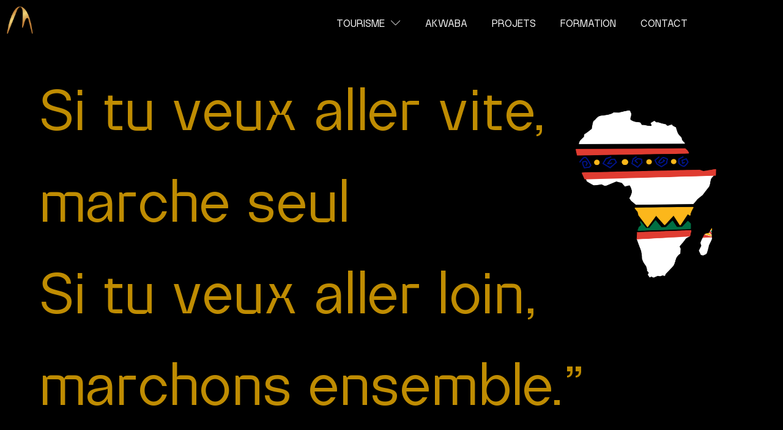

--- FILE ---
content_type: text/html; charset=UTF-8
request_url: https://alpe-ci.com/prestations/
body_size: 45698
content:
<!doctype html>
<html lang="fr-FR">
<head>
	<meta charset="UTF-8">
	<meta name="viewport" content="width=device-width, initial-scale=1">
	<link rel="profile" href="https://gmpg.org/xfn/11">
	<style id="jetpack-boost-critical-css">@charset "UTF-8";@media all{html{line-height:1.15;-webkit-text-size-adjust:100%}*{box-sizing:border-box}body{margin:0;font-family:-apple-system,BlinkMacSystemFont,Segoe UI,Roboto,Helvetica Neue,Arial,Noto Sans,sans-serif,Apple Color Emoji,Segoe UI Emoji,Segoe UI Symbol,Noto Color Emoji;font-size:1rem;font-weight:400;line-height:1.5;color:#333;background-color:#fff;-webkit-font-smoothing:antialiased;-moz-osx-font-smoothing:grayscale}h1,h2{margin-block-start:.5rem;margin-block-end:1rem;font-family:inherit;font-weight:500;line-height:1.2;color:inherit}h1{font-size:2.5rem}h2{font-size:2rem}p{margin-block-start:0;margin-block-end:.9rem}a{background-color:transparent;text-decoration:none;color:#c36}img{border-style:none;height:auto;max-width:100%}button{font-family:inherit;font-size:1rem;line-height:1.5;margin:0}button{overflow:visible}button{text-transform:none}button{width:auto;-webkit-appearance:button}button{display:inline-block;font-weight:400;color:#c36;text-align:center;white-space:nowrap;background-color:transparent;border:1px solid #c36;padding:.5rem 1rem;font-size:1rem;border-radius:3px}li,ul{margin-block-start:0;margin-block-end:0;border:0;outline:0;font-size:100%;vertical-align:baseline;background:0 0}}@media all{@charset "UTF-8";.screen-reader-text{clip:rect(1px,1px,1px,1px);height:1px;overflow:hidden;position:absolute!important;width:1px;word-wrap:normal!important}.page-header .entry-title,body:not([class*=elementor-page-]) .site-main{margin-inline-start:auto;margin-inline-end:auto;width:100%}@media (max-width:575px){.page-header .entry-title,body:not([class*=elementor-page-]) .site-main{padding-inline-start:10px;padding-inline-end:10px}}@media (min-width:576px){.page-header .entry-title,body:not([class*=elementor-page-]) .site-main{max-width:500px}}@media (min-width:768px){.page-header .entry-title,body:not([class*=elementor-page-]) .site-main{max-width:600px}}@media (min-width:992px){.page-header .entry-title,body:not([class*=elementor-page-]) .site-main{max-width:800px}}@media (min-width:1200px){.page-header .entry-title,body:not([class*=elementor-page-]) .site-main{max-width:1140px}}}@media all{@charset "UTF-8";.site-navigation{grid-area:nav-menu;display:flex;align-items:center;flex-grow:1}}@media all{.elementor-screen-only,.screen-reader-text{position:absolute;top:-10000em;width:1px;height:1px;margin:-1px;padding:0;overflow:hidden;clip:rect(0,0,0,0);border:0}.elementor *,.elementor :after,.elementor :before{box-sizing:border-box}.elementor a{box-shadow:none;text-decoration:none}.elementor img{height:auto;max-width:100%;border:none;border-radius:0;box-shadow:none}.elementor iframe{max-width:100%;width:100%;margin:0;line-height:1;border:none}.e-con-inner>.elementor-element.elementor-absolute,.e-con>.elementor-element.elementor-absolute{position:absolute}.e-con>.elementor-element.elementor-fixed{position:fixed}.elementor-element{--flex-direction:initial;--flex-wrap:initial;--justify-content:initial;--align-items:initial;--align-content:initial;--gap:initial;--flex-basis:initial;--flex-grow:initial;--flex-shrink:initial;--order:initial;--align-self:initial;flex-basis:var(--flex-basis);flex-grow:var(--flex-grow);flex-shrink:var(--flex-shrink);order:var(--order);align-self:var(--align-self)}.elementor-element.elementor-absolute,.elementor-element.elementor-fixed{z-index:1}.elementor-element:where(.e-con-full,.elementor-widget){flex-direction:var(--flex-direction);flex-wrap:var(--flex-wrap);justify-content:var(--justify-content);align-items:var(--align-items);align-content:var(--align-content);gap:var(--gap)}.elementor-invisible{visibility:hidden}.elementor-align-center{text-align:center}.elementor-align-right{text-align:right}.elementor-align-right .elementor-button{width:auto}.elementor-align-left{text-align:left}@media (max-width:767px){.elementor-mobile-align-center{text-align:center}.elementor-mobile-align-center .elementor-button{width:auto}}:root{--page-title-display:block}h1.entry-title{display:var(--page-title-display)}.elementor-widget{position:relative}.elementor-widget:not(:last-child){margin-bottom:20px}.elementor-widget:not(:last-child).elementor-absolute,.elementor-widget:not(:last-child).elementor-widget__width-auto,.elementor-widget:not(:last-child).elementor-widget__width-initial{margin-bottom:0}ul.elementor-icon-list-items.elementor-inline-items{display:flex;flex-wrap:wrap}ul.elementor-icon-list-items.elementor-inline-items .elementor-inline-item{word-break:break-word}.e-con{--border-radius:0;--border-block-start-width:0px;--border-inline-end-width:0px;--border-block-end-width:0px;--border-inline-start-width:0px;--border-style:initial;--border-color:initial;--container-widget-width:100%;--container-widget-height:initial;--container-widget-flex-grow:0;--container-widget-align-self:initial;--content-width:min(100%,var(--container-max-width,1140px));--width:100%;--min-height:initial;--height:auto;--text-align:initial;--margin-block-start:0px;--margin-inline-end:0px;--margin-block-end:0px;--margin-inline-start:0px;--padding-block-start:var(--container-default-padding-block-start,10px);--padding-inline-end:var(--container-default-padding-inline-end,10px);--padding-block-end:var(--container-default-padding-block-end,10px);--padding-inline-start:var(--container-default-padding-inline-start,10px);--position:relative;--z-index:revert;--overflow:visible;--gap:var(--widgets-spacing,20px);--overlay-mix-blend-mode:initial;--overlay-opacity:1;position:var(--position);width:var(--width);min-width:0;min-height:var(--min-height);height:var(--height);border-radius:var(--border-radius);margin-block-start:var(--bc-margin-block-start,var(--margin-block-start));margin-inline-end:var(--bc-margin-inline-end,var(--margin-inline-end));margin-block-end:var(--bc-margin-block-end,var(--margin-block-end));margin-inline-start:var(--bc-margin-inline-start,var(--margin-inline-start));padding-inline-start:var(--bc-padding-inline-start,var(--padding-inline-start));padding-inline-end:var(--bc-padding-inline-end,var(--padding-inline-end));z-index:var(--z-index);overflow:var(--overflow)}.e-con.e-flex{--flex-direction:column;--flex-basis:auto;--flex-grow:0;--flex-shrink:1;flex:var(--flex-grow) var(--flex-shrink) var(--flex-basis)}.e-con-full,.e-con>.e-con-inner{text-align:var(--text-align);padding-block-start:var(--bc-padding-block-start,var(--padding-block-start));padding-block-end:var(--bc-padding-block-end,var(--padding-block-end))}.e-con-full.e-flex,.e-con.e-flex>.e-con-inner{flex-direction:var(--flex-direction)}.e-con,.e-con>.e-con-inner{display:var(--display)}.e-con-boxed.e-flex{flex-direction:column;flex-wrap:nowrap;justify-content:normal;align-items:normal;align-content:normal}.e-con-boxed{text-align:initial;gap:initial}.e-con.e-flex>.e-con-inner{flex-wrap:var(--flex-wrap);justify-content:var(--justify-content);align-items:var(--align-items);align-content:var(--align-content);flex-basis:auto;flex-grow:1;flex-shrink:1;align-self:auto}.e-con>.e-con-inner{gap:var(--gap);width:100%;max-width:var(--content-width);margin:0 auto;padding-inline-start:0;padding-inline-end:0;height:100%}:is(.elementor-section-wrap,[data-elementor-id])>.e-con{--margin-inline-end:auto;--margin-inline-start:auto;max-width:min(100%,var(--width))}.e-con .elementor-widget.elementor-widget{margin-block-end:0}.e-con:before{content:var(--background-overlay);display:block;position:absolute;mix-blend-mode:var(--overlay-mix-blend-mode);opacity:var(--overlay-opacity);border-radius:var(--border-radius);border-style:var(--border-style);border-color:var(--border-color);border-block-start-width:var(--border-block-start-width);border-inline-end-width:var(--border-inline-end-width);border-block-end-width:var(--border-block-end-width);border-inline-start-width:var(--border-inline-start-width);top:calc(0px - var(--border-block-start-width));left:calc(0px - var(--border-inline-start-width));width:max(100% + var(--border-inline-end-width) + var(--border-inline-start-width),100%);height:max(100% + var(--border-block-start-width) + var(--border-block-end-width),100%)}.e-con .elementor-widget{min-width:0}.e-con .elementor-widget-google_maps{width:100%}.e-con>.e-con-inner>.elementor-widget>.elementor-widget-container,.e-con>.elementor-widget>.elementor-widget-container{height:100%}.e-con.e-con>.e-con-inner>.elementor-widget,.elementor.elementor .e-con>.elementor-widget{max-width:100%}@media (max-width:767px){.e-con.e-flex{--width:100%;--flex-wrap:wrap}}.e-con{--bc-margin-block-start:var(--margin-top);--bc-margin-block-end:var(--margin-bottom);--bc-margin-inline-start:var(--margin-left);--bc-margin-inline-end:var(--margin-right);--bc-padding-block-start:var(--padding-top);--bc-padding-block-end:var(--padding-bottom);--bc-padding-inline-start:var(--padding-left);--bc-padding-inline-end:var(--padding-right)}.elementor-button{display:inline-block;line-height:1;background-color:#69727d;font-size:15px;padding:12px 24px;border-radius:3px;color:#fff;fill:#fff;text-align:center}.elementor-button-content-wrapper{display:flex;justify-content:center}.elementor-button-icon{flex-grow:0;order:5}.elementor-button-icon svg{width:1em;height:auto}.elementor-button-text{flex-grow:1;order:10;display:inline-block}.elementor-button .elementor-align-icon-right{margin-left:5px;order:15}.elementor-button .elementor-align-icon-left{margin-right:5px;order:5}.elementor-button span{text-decoration:inherit}.elementor-shape{overflow:hidden;position:absolute;left:0;width:100%;line-height:0;direction:ltr}.elementor-shape-bottom{bottom:-1px}.elementor-shape-bottom:not([data-negative=true]) svg{z-index:-1}.elementor-shape[data-negative=false].elementor-shape-bottom{transform:rotate(180deg)}.elementor-shape svg{display:block;width:calc(100% + 1.3px);position:relative;left:50%;transform:translateX(-50%)}.elementor-shape .elementor-shape-fill{fill:#fff;transform-origin:center;transform:rotateY(0)}.page-template-elementor_canvas.elementor-page:before{display:none}.elementor .elementor-element ul.elementor-icon-list-items{padding:0}@media (max-width:767px){.elementor .elementor-hidden-mobile{display:none}}@media (min-width:768px) and (max-width:1024px){.elementor .elementor-hidden-tablet{display:none}}@media (min-width:1025px) and (max-width:99999px){.elementor .elementor-hidden-desktop{display:none}}.elementor-widget-n-accordion .e-n-accordion-item-title-icon span{height:var(--n-accordion-icon-size);width:-moz-fit-content;width:fit-content;font-size:var(--n-accordion-icon-size)}.elementor-widget-n-accordion .e-n-accordion-item-title-icon span>svg{fill:var(--n-accordion-icon-normal-color);height:auto;width:inherit}.elementor-widget-n-accordion .e-n-accordion-item[open] .e-n-accordion-item-title-icon .e-closed{display:none}.elementor-widget-n-accordion .e-n-accordion-item[open] .e-n-accordion-item-title-icon span>svg{fill:var(--n-accordion-icon-active-color)}.elementor-widget-n-accordion .e-n-accordion-item .e-n-accordion-item-title-icon .e-opened{display:none}.elementor-widget-n-accordion .e-n-accordion-item .e-n-accordion-item-title-icon .e-closed{display:flex}.elementor-widget-n-accordion .e-n-accordion-item .e-n-accordion-item-title-icon span>svg{fill:var(--n-accordion-icon-normal-color)}}@media all{.elementor-kit-246050{--e-global-color-primary:#000000;--e-global-color-secondary:#BF8C02;--e-global-color-text:#FFFFFF;--e-global-color-accent:#E9AE32;--e-global-typography-text-font-family:"ALPE";--e-global-typography-text-font-size:27px;--e-global-typography-text-font-weight:600;--e-global-typography-text-line-height:45px;font-family:ALPE,Sans-serif;background-color:#000}.elementor-kit-246050 a{font-family:ALPE,Sans-serif}.elementor-kit-246050 h1{font-family:ALPE,Sans-serif}.elementor-kit-246050 h2{font-family:ALPE,Sans-serif}.elementor-kit-246050 .elementor-button,.elementor-kit-246050 button{font-family:ALPE,Sans-serif;font-size:20px;font-weight:700;line-height:19px;color:var(--e-global-color-text);padding:15px 25px 15px 25px}.e-con{--container-max-width:1140px}.elementor-widget:not(:last-child){margin-block-end:20px}.elementor-element{--widgets-spacing:20px 20px}h1.entry-title{display:var(--page-title-display)}.elementor-kit-246050 e-page-transition{background-color:var(--e-global-color-accent)}@media (max-width:1024px){.elementor-kit-246050{--e-global-typography-text-font-size:21px;--e-global-typography-text-line-height:21px}.e-con{--container-max-width:1024px}}@media (max-width:767px){.e-con{--container-max-width:767px}}@font-face{font-family:ALPE;font-style:normal;font-weight:900;font-display:auto}@font-face{font-family:ALPE;font-style:normal;font-weight:400;font-display:auto}@font-face{font-family:ALPE;font-style:normal;font-weight:700;font-display:auto}}@media all{.elementor-location-footer:before,.elementor-location-header:before{content:"";display:table;clear:both}[data-elementor-type=popup]:not(.elementor-edit-area){display:none}}@media all{.fa-long-arrow-alt-left:before{content:""}.fa-long-arrow-alt-right:before{content:""}}@media all{.elementor-248180 .elementor-element.elementor-element-5dfd4ac{--display:flex;--min-height:15vh;--flex-direction:column;--container-widget-width:100%;--container-widget-height:initial;--container-widget-flex-grow:0;--container-widget-align-self:initial;--justify-content:center;overflow:visible}.elementor-248180 .elementor-element.elementor-element-4eb0d8e{--display:flex;--justify-content:center;--align-items:center;--container-widget-width:calc((1 - var(--container-widget-flex-grow))*100%);overflow:visible}.elementor-248180 .elementor-element.elementor-element-7125856 .elementor-icon-list-items.elementor-inline-items .elementor-icon-list-item{margin-right:calc(50px/2);margin-left:calc(50px/2)}.elementor-248180 .elementor-element.elementor-element-7125856 .elementor-icon-list-items.elementor-inline-items{margin-right:calc(-50px/2);margin-left:calc(-50px/2)}body:not(.rtl) .elementor-248180 .elementor-element.elementor-element-7125856 .elementor-icon-list-items.elementor-inline-items .elementor-icon-list-item:after{right:calc(-50px/2)}.elementor-248180 .elementor-element.elementor-element-7125856 .elementor-icon-list-icon svg{fill:var(--e-global-color-text)}.elementor-248180 .elementor-element.elementor-element-7125856{--e-icon-list-icon-size:25px;--icon-vertical-offset:0px}.elementor-248180 .elementor-element.elementor-element-7125856 .elementor-icon-list-item>.elementor-icon-list-text{font-size:25px}.elementor-248180 .elementor-element.elementor-element-7125856 .elementor-icon-list-text{color:var(--e-global-color-text)}.elementor-248180 .elementor-element.elementor-element-1c1bbfa{--display:flex;overflow:visible}.elementor-248180 .elementor-element.elementor-element-0258c90{--display:flex;--min-height:50vh;--flex-direction:column;--container-widget-width:calc((1 - var(--container-widget-flex-grow))*100%);--container-widget-height:initial;--container-widget-flex-grow:0;--container-widget-align-self:initial;--justify-content:center;--align-items:center;overflow:visible}.elementor-248180 .elementor-element.elementor-element-b78b989{--display:flex;--min-height:35vh;--flex-direction:row;--container-widget-width:initial;--container-widget-height:100%;--container-widget-flex-grow:1;--container-widget-align-self:stretch;--gap:20px 20px;--padding-block-start:0%;--padding-block-end:0%;--padding-inline-start:5%;--padding-inline-end:5%;overflow:visible}.elementor-248180 .elementor-element.elementor-element-0325636{--display:flex;--min-height:35vh;--flex-direction:column;--container-widget-width:100%;--container-widget-height:initial;--container-widget-flex-grow:0;--container-widget-align-self:initial;--justify-content:flex-start;--gap:10px 0px;--border-radius:50% 50% 50% 50%;--padding-block-start:35px;--padding-block-end:35px;--padding-inline-start:35px;--padding-inline-end:35px;overflow:visible}.elementor-248180 .elementor-element.elementor-element-0325636:not(.elementor-motion-effects-element-type-background){background-color:#141414}.elementor-248180 .elementor-element.elementor-element-11f1094{text-align:center;color:var(--e-global-color-secondary);font-family:Alpe,Sans-serif;font-weight:600}.elementor-248180 .elementor-element.elementor-element-6eb410f{text-align:center}.elementor-248180 .elementor-element.elementor-element-6eb410f .elementor-heading-title{color:var(--e-global-color-text);font-family:Alpe,Sans-serif;font-weight:700}.elementor-248180 .elementor-element.elementor-element-b7c13d9{--divider-border-style:solid;--divider-color:#7E7E7E;--divider-border-width:1px}.elementor-248180 .elementor-element.elementor-element-b7c13d9 .elementor-divider-separator{width:100%}.elementor-248180 .elementor-element.elementor-element-b7c13d9 .elementor-divider{padding-block-start:15px;padding-block-end:15px}.elementor-248180 .elementor-element.elementor-element-39ee71c{text-align:center;color:var(--e-global-color-text);font-family:Alpe,Sans-serif;font-weight:500}.elementor-248180 .elementor-element.elementor-element-dc227ca{--display:flex;--min-height:35vh;--flex-direction:column;--container-widget-width:100%;--container-widget-height:initial;--container-widget-flex-grow:0;--container-widget-align-self:initial;--justify-content:flex-start;--gap:10px 0px;--border-radius:50% 50% 50% 50%;--padding-block-start:35px;--padding-block-end:35px;--padding-inline-start:35px;--padding-inline-end:35px;overflow:visible}.elementor-248180 .elementor-element.elementor-element-dc227ca:not(.elementor-motion-effects-element-type-background){background-color:var(--e-global-color-secondary)}.elementor-248180 .elementor-element.elementor-element-9fc31af{text-align:center;color:var(--e-global-color-primary);font-family:Alpe,Sans-serif;font-weight:600}.elementor-248180 .elementor-element.elementor-element-9300d7a{text-align:center}.elementor-248180 .elementor-element.elementor-element-9300d7a .elementor-heading-title{color:var(--e-global-color-text);font-family:Alpe,Sans-serif;font-weight:700}.elementor-248180 .elementor-element.elementor-element-52e1a0b{--divider-border-style:solid;--divider-color:#7E7E7E;--divider-border-width:1px}.elementor-248180 .elementor-element.elementor-element-52e1a0b .elementor-divider-separator{width:100%}.elementor-248180 .elementor-element.elementor-element-52e1a0b .elementor-divider{padding-block-start:15px;padding-block-end:15px}.elementor-248180 .elementor-element.elementor-element-c567660{text-align:center;color:var(--e-global-color-text);font-family:Alpe,Sans-serif;font-weight:500}.elementor-248180 .elementor-element.elementor-element-90562a0{--display:flex;--min-height:35vh;--flex-direction:column;--container-widget-width:100%;--container-widget-height:initial;--container-widget-flex-grow:0;--container-widget-align-self:initial;--justify-content:flex-start;--gap:10px 0px;--border-radius:50% 50% 50% 50%;--padding-block-start:35px;--padding-block-end:35px;--padding-inline-start:35px;--padding-inline-end:35px;overflow:visible}.elementor-248180 .elementor-element.elementor-element-90562a0:not(.elementor-motion-effects-element-type-background){background-color:#141414}.elementor-248180 .elementor-element.elementor-element-b586dbc{text-align:center;color:var(--e-global-color-secondary);font-family:Alpe,Sans-serif;font-weight:600}.elementor-248180 .elementor-element.elementor-element-7e20e0b{text-align:center}.elementor-248180 .elementor-element.elementor-element-7e20e0b .elementor-heading-title{color:var(--e-global-color-text);font-family:Alpe,Sans-serif;font-weight:700}.elementor-248180 .elementor-element.elementor-element-bb6252e{--divider-border-style:solid;--divider-color:#7E7E7E;--divider-border-width:1px}.elementor-248180 .elementor-element.elementor-element-bb6252e .elementor-divider-separator{width:100%}.elementor-248180 .elementor-element.elementor-element-bb6252e .elementor-divider{padding-block-start:15px;padding-block-end:15px}.elementor-248180 .elementor-element.elementor-element-4f65e31{text-align:center;color:var(--e-global-color-text);font-family:Alpe,Sans-serif;font-weight:500}.elementor-248180 .elementor-element.elementor-element-43fbb16{--display:flex;--min-height:35vh;--flex-direction:column;--container-widget-width:100%;--container-widget-height:initial;--container-widget-flex-grow:0;--container-widget-align-self:initial;--justify-content:flex-start;--gap:10px 0px;--border-radius:50% 50% 50% 50%;--padding-block-start:35px;--padding-block-end:35px;--padding-inline-start:35px;--padding-inline-end:35px;overflow:visible}.elementor-248180 .elementor-element.elementor-element-43fbb16:not(.elementor-motion-effects-element-type-background){background-color:var(--e-global-color-secondary)}.elementor-248180 .elementor-element.elementor-element-27d7225{text-align:center;color:var(--e-global-color-primary);font-family:Alpe,Sans-serif;font-weight:600}.elementor-248180 .elementor-element.elementor-element-77b3002{text-align:center}.elementor-248180 .elementor-element.elementor-element-77b3002 .elementor-heading-title{color:var(--e-global-color-text);font-family:Alpe,Sans-serif;font-weight:700}.elementor-248180 .elementor-element.elementor-element-0c3daab{--divider-border-style:solid;--divider-color:#7E7E7E;--divider-border-width:1px}.elementor-248180 .elementor-element.elementor-element-0c3daab .elementor-divider-separator{width:100%}.elementor-248180 .elementor-element.elementor-element-0c3daab .elementor-divider{padding-block-start:15px;padding-block-end:15px}.elementor-248180 .elementor-element.elementor-element-f77af51{text-align:center;color:var(--e-global-color-text);font-family:Alpe,Sans-serif;font-weight:500}:root{--page-title-display:none}@media (max-width:1024px){.elementor-248180 .elementor-element.elementor-element-b78b989{--justify-content:center;--align-items:center;--container-widget-width:calc((1 - var(--container-widget-flex-grow))*100%);--flex-wrap:wrap}.elementor-248180 .elementor-element.elementor-element-0325636{--min-height:45vh;--justify-content:center}.elementor-248180 .elementor-element.elementor-element-dc227ca{--min-height:45vh;--justify-content:center}.elementor-248180 .elementor-element.elementor-element-90562a0{--min-height:45vh;--justify-content:center}.elementor-248180 .elementor-element.elementor-element-43fbb16{--min-height:45vh;--justify-content:center}}@media (min-width:768px){.elementor-248180 .elementor-element.elementor-element-0325636{--width:25%}.elementor-248180 .elementor-element.elementor-element-dc227ca{--width:25%}.elementor-248180 .elementor-element.elementor-element-90562a0{--width:25%}.elementor-248180 .elementor-element.elementor-element-43fbb16{--width:25%}}@media (max-width:1024px) and (min-width:768px){.elementor-248180 .elementor-element.elementor-element-0325636{--width:45%}.elementor-248180 .elementor-element.elementor-element-dc227ca{--width:45%}.elementor-248180 .elementor-element.elementor-element-90562a0{--width:45%}.elementor-248180 .elementor-element.elementor-element-43fbb16{--width:45%}}}@media all{.elementor-246062 .elementor-element.elementor-element-63454eb{--display:flex;--flex-direction:row;--container-widget-width:calc((1 - var(--container-widget-flex-grow))*100%);--container-widget-height:100%;--container-widget-flex-grow:1;--container-widget-align-self:stretch;--justify-content:center;--align-items:center;--gap:0px 0px;--margin-block-start:0px;--margin-block-end:-120px;--margin-inline-start:0px;--margin-inline-end:0px;--padding-block-start:0px;--padding-block-end:0px;--padding-inline-start:0px;--padding-inline-end:0px;overflow:visible}.elementor-246062 .elementor-element.elementor-element-63454eb.e-con{--flex-grow:0;--flex-shrink:0}.elementor-246062 .elementor-element.elementor-element-27ad425{--display:flex;--flex-direction:column;--container-widget-width:100%;--container-widget-height:initial;--container-widget-flex-grow:0;--container-widget-align-self:initial;--justify-content:center;--padding-block-start:0px;--padding-block-end:0px;--padding-inline-start:0px;--padding-inline-end:0px;overflow:visible}.elementor-246062 .elementor-element.elementor-element-c482368{text-align:left}.elementor-246062 .elementor-element.elementor-element-c482368 img{width:18%}.elementor-246062 .elementor-element.elementor-element-992c84d{--display:flex;--flex-direction:column;--container-widget-width:calc((1 - var(--container-widget-flex-grow))*100%);--container-widget-height:initial;--container-widget-flex-grow:0;--container-widget-align-self:initial;--align-items:flex-end;--padding-block-start:0px;--padding-block-end:0px;--padding-inline-start:0px;--padding-inline-end:0px;overflow:visible}.elementor-246062 .elementor-element.elementor-element-dc75018 .elementor-menu-toggle{margin:0 auto}.elementor-246062 .elementor-element.elementor-element-dc75018 .elementor-nav-menu .elementor-item{font-family:Alpe,Sans-serif;font-size:16px;font-weight:600;line-height:26px}.elementor-246062 .elementor-element.elementor-element-dc75018 .elementor-nav-menu--main .elementor-item{color:var(--e-global-color-text);fill:var(--e-global-color-text)}.elementor-246062 .elementor-element.elementor-element-dc75018 .elementor-nav-menu--main .elementor-item.elementor-item-active{color:var(--e-global-color-secondary);fill:var(--e-global-color-secondary)}.elementor-246062 .elementor-element.elementor-element-dc75018 .elementor-nav-menu--main .elementor-item.elementor-item-active{color:var(--e-global-color-accent)}.elementor-246062 .elementor-element.elementor-element-dc75018 .elementor-menu-toggle,.elementor-246062 .elementor-element.elementor-element-dc75018 .elementor-nav-menu--dropdown a{color:var(--e-global-color-secondary)}.elementor-246062 .elementor-element.elementor-element-dc75018 .elementor-nav-menu--dropdown{background-color:var(--e-global-color-primary)}.elementor-246062 .elementor-element.elementor-element-dc75018 .elementor-nav-menu--dropdown a.elementor-item-active{color:var(--e-global-color-text)}.elementor-246062 .elementor-element.elementor-element-dc75018 .elementor-nav-menu--dropdown a.elementor-item-active{background-color:var(--e-global-color-primary)}.elementor-246062 .elementor-element.elementor-element-dc75018 .elementor-nav-menu--dropdown a.elementor-item-active{color:var(--e-global-color-accent);background-color:var(--e-global-color-primary)}.elementor-246062 .elementor-element.elementor-element-73428c5{--display:flex;--flex-direction:column;--container-widget-width:100%;--container-widget-height:initial;--container-widget-flex-grow:0;--container-widget-align-self:initial;--justify-content:center;--padding-block-start:0px;--padding-block-end:0px;--padding-inline-start:0px;--padding-inline-end:0px;overflow:visible}.elementor-246062 .elementor-element.elementor-element-4df02e2 img{width:100%}.elementor-246062 .elementor-element.elementor-element-13aa4786{--display:flex;--flex-direction:row;--container-widget-width:calc((1 - var(--container-widget-flex-grow))*100%);--container-widget-height:100%;--container-widget-flex-grow:1;--container-widget-align-self:stretch;--justify-content:center;--align-items:center;--gap:0px 0px;--margin-block-start:0px;--margin-block-end:-120px;--margin-inline-start:0px;--margin-inline-end:0px;--padding-block-start:10px;--padding-block-end:10px;--padding-inline-start:0px;--padding-inline-end:0px;overflow:visible}.elementor-246062 .elementor-element.elementor-element-13aa4786:not(.elementor-motion-effects-element-type-background){background-color:#fffFFE00}.elementor-246062 .elementor-element.elementor-element-13aa4786.e-con{--flex-grow:0;--flex-shrink:0}.elementor-246062 .elementor-element.elementor-element-371e82df{--display:flex;--flex-direction:column;--container-widget-width:100%;--container-widget-height:initial;--container-widget-flex-grow:0;--container-widget-align-self:initial;--padding-block-start:0px;--padding-block-end:0px;--padding-inline-start:0px;--padding-inline-end:0px;overflow:visible}.elementor-246062 .elementor-element.elementor-element-371e82df.e-con{--flex-grow:0;--flex-shrink:0}.elementor-246062 .elementor-element.elementor-element-2b219142 img{width:80%;border-radius:0 0 0 0}.elementor-246062 .elementor-element.elementor-element-2b219142{width:var(--container-widget-width,105.328%);max-width:105.328%;--container-widget-width:105.328%;--container-widget-flex-grow:0}.elementor-246062 .elementor-element.elementor-element-2b219142.elementor-element{--flex-grow:0;--flex-shrink:0}.elementor-246062 .elementor-element.elementor-element-42aeecc9{--display:flex;--flex-direction:row;--container-widget-width:initial;--container-widget-height:100%;--container-widget-flex-grow:1;--container-widget-align-self:stretch;--justify-content:center;--padding-block-start:0px;--padding-block-end:0px;--padding-inline-start:0px;--padding-inline-end:0px;overflow:visible}.elementor-246062 .elementor-element.elementor-element-42aeecc9.e-con{--flex-grow:0;--flex-shrink:0}.elementor-246062 .elementor-element.elementor-element-535d70e img{width:100%}.elementor-246062 .elementor-element.elementor-element-75522bd{--display:flex;--flex-direction:column;--container-widget-width:100%;--container-widget-height:initial;--container-widget-flex-grow:0;--container-widget-align-self:initial;overflow:visible}@media (min-width:768px){.elementor-246062 .elementor-element.elementor-element-63454eb{--width:100%}.elementor-246062 .elementor-element.elementor-element-27ad425{--width:20%}.elementor-246062 .elementor-element.elementor-element-992c84d{--width:70%}.elementor-246062 .elementor-element.elementor-element-73428c5{--width:8%}.elementor-246062 .elementor-element.elementor-element-371e82df{--width:15%}.elementor-246062 .elementor-element.elementor-element-42aeecc9{--width:45%}}@media (max-width:1024px) and (min-width:768px){.elementor-246062 .elementor-element.elementor-element-63454eb{--width:100%}.elementor-246062 .elementor-element.elementor-element-13aa4786{--width:100%}.elementor-246062 .elementor-element.elementor-element-371e82df{--width:22%}.elementor-246062 .elementor-element.elementor-element-42aeecc9{--width:20%}}@media (max-width:1024px){.elementor-246062 .elementor-element.elementor-element-63454eb{--flex-direction:row;--container-widget-width:initial;--container-widget-height:100%;--container-widget-flex-grow:1;--container-widget-align-self:stretch;--justify-content:center;--gap:35px 35px;--margin-block-start:0px;--margin-block-end:-100px;--margin-inline-start:0px;--margin-inline-end:0px}.elementor-246062 .elementor-element.elementor-element-13aa4786{--flex-direction:row;--container-widget-width:initial;--container-widget-height:100%;--container-widget-flex-grow:1;--container-widget-align-self:stretch;--justify-content:space-between;--gap:35px 35px;--margin-block-start:0px;--margin-block-end:-100px;--margin-inline-start:0px;--margin-inline-end:0px}.elementor-246062 .elementor-element.elementor-element-371e82df{--gap:0px 0px;--padding-block-start:0px;--padding-block-end:0px;--padding-inline-start:0px;--padding-inline-end:0px}.elementor-246062 .elementor-element.elementor-element-2b219142 img{width:35%}.elementor-246062 .elementor-element.elementor-element-42aeecc9{--justify-content:center;--gap:0px 0px;--padding-block-start:0px;--padding-block-end:0px;--padding-inline-start:0px;--padding-inline-end:0px}.elementor-246062 .elementor-element.elementor-element-535d70e img{width:65%}}@media (max-width:767px){.elementor-246062 .elementor-element.elementor-element-13aa4786{--width:100%}.elementor-246062 .elementor-element.elementor-element-371e82df{--width:35%}.elementor-246062 .elementor-element.elementor-element-2b219142 img{width:40%}.elementor-246062 .elementor-element.elementor-element-42aeecc9{--width:50%;--flex-direction:column;--container-widget-width:calc((1 - var(--container-widget-flex-grow))*100%);--container-widget-height:initial;--container-widget-flex-grow:0;--container-widget-align-self:initial;--align-items:flex-end;--padding-block-start:0px;--padding-block-end:0px;--padding-inline-start:0px;--padding-inline-end:20px}.elementor-246062 .elementor-element.elementor-element-535d70e{text-align:right}.elementor-246062 .elementor-element.elementor-element-535d70e img{width:60%}}}@media all{.elementor-246238 .elementor-element.elementor-element-ce0dbda{--display:flex;--flex-direction:column;--container-widget-width:calc((1 - var(--container-widget-flex-grow))*100%);--container-widget-height:initial;--container-widget-flex-grow:0;--container-widget-align-self:initial;--justify-content:center;--align-items:center;--gap:20px 20px;--padding-block-start:0px;--padding-block-end:0px;--padding-inline-start:35px;--padding-inline-end:35px;overflow:visible}.elementor-246238 .elementor-element.elementor-element-055305c{--display:flex;--flex-direction:row;--container-widget-width:calc((1 - var(--container-widget-flex-grow))*100%);--container-widget-height:100%;--container-widget-flex-grow:1;--container-widget-align-self:stretch;--align-items:center;--padding-block-start:30px;--padding-block-end:30px;--padding-inline-start:0px;--padding-inline-end:0px;overflow:visible}.elementor-246238 .elementor-element.elementor-element-428b0a3{--display:flex;--flex-direction:column;--container-widget-width:100%;--container-widget-height:initial;--container-widget-flex-grow:0;--container-widget-align-self:initial;--padding-block-start:0px;--padding-block-end:0px;--padding-inline-start:0px;--padding-inline-end:0px;overflow:visible}.elementor-246238 .elementor-element.elementor-element-a5ec457{text-align:right}.elementor-246238 .elementor-element.elementor-element-a5ec457 img{width:50%}.elementor-246238 .elementor-element.elementor-element-3acd4a4{--display:flex;--flex-direction:column;--container-widget-width:100%;--container-widget-height:initial;--container-widget-flex-grow:0;--container-widget-align-self:initial;--padding-block-start:0px;--padding-block-end:0px;--padding-inline-start:0px;--padding-inline-end:0px;overflow:visible}.elementor-246238 .elementor-element.elementor-element-7ac0a05 .elementor-icon-list-items.elementor-inline-items .elementor-icon-list-item{margin-right:calc(50px/2);margin-left:calc(50px/2)}.elementor-246238 .elementor-element.elementor-element-7ac0a05 .elementor-icon-list-items.elementor-inline-items{margin-right:calc(-50px/2);margin-left:calc(-50px/2)}body:not(.rtl) .elementor-246238 .elementor-element.elementor-element-7ac0a05 .elementor-icon-list-items.elementor-inline-items .elementor-icon-list-item:after{right:calc(-50px/2)}.elementor-246238 .elementor-element.elementor-element-7ac0a05 .elementor-icon-list-icon i{color:var(--e-global-color-text)}.elementor-246238 .elementor-element.elementor-element-7ac0a05 .elementor-icon-list-icon svg{fill:var(--e-global-color-text)}.elementor-246238 .elementor-element.elementor-element-7ac0a05{--e-icon-list-icon-size:22px;--icon-vertical-offset:0px}.elementor-246238 .elementor-element.elementor-element-7ac0a05 .elementor-icon-list-item>a{font-size:22px;font-weight:600;line-height:26px}.elementor-246238 .elementor-element.elementor-element-7ac0a05 .elementor-icon-list-text{color:var(--e-global-color-text)}.elementor-246238 .elementor-element.elementor-element-3ef0683{--display:flex;--flex-direction:row;--container-widget-width:initial;--container-widget-height:100%;--container-widget-flex-grow:1;--container-widget-align-self:stretch;--gap:0px 0px;border-style:solid;--border-style:solid;border-width:2px 0 0 0;--border-block-start-width:2px;--border-inline-end-width:0px;--border-block-end-width:0px;--border-inline-start-width:0px;border-color:var(--e-global-color-secondary);--border-color:var(--e-global-color-secondary);--padding-block-start:0px;--padding-block-end:0px;--padding-inline-start:0px;--padding-inline-end:0px;overflow:visible}.elementor-246238 .elementor-element.elementor-element-e6ea343{--display:flex;--justify-content:center;--gap:40px 0px;border-style:solid;--border-style:solid;border-width:0 2px 0 0;--border-block-start-width:0px;--border-inline-end-width:2px;--border-block-end-width:0px;--border-inline-start-width:0px;border-color:var(--e-global-color-secondary);--border-color:var(--e-global-color-secondary);--padding-block-start:25px;--padding-block-end:25px;--padding-inline-start:25px;--padding-inline-end:25px;overflow:visible}.elementor-246238 .elementor-element.elementor-element-8d8165b .elementor-heading-title{color:var(--e-global-color-text);font-family:ALPE,Sans-serif;font-size:82px;font-weight:900}.elementor-246238 .elementor-element.elementor-element-61fc69f{--display:flex;--flex-direction:row;--container-widget-width:initial;--container-widget-height:100%;--container-widget-flex-grow:1;--container-widget-align-self:stretch;overflow:visible}.elementor-246238 .elementor-element.elementor-element-c1176a5 .elementor-button .elementor-align-icon-right{margin-left:15px}.elementor-246238 .elementor-element.elementor-element-c1176a5 .elementor-button{font-family:ALPE,Sans-serif;background-color:#02010100;border-style:solid;border-width:1px 1px 1px 1px;border-color:var(--e-global-color-accent);border-radius:25px 25px 25px 25px}.elementor-246238 .elementor-element.elementor-element-c1176a5{width:auto;max-width:auto}.elementor-246238 .elementor-element.elementor-element-c1176a5.elementor-element{--flex-grow:0;--flex-shrink:0}.elementor-246238 .elementor-element.elementor-element-dca2db7 .elementor-button .elementor-align-icon-right{margin-left:15px}.elementor-246238 .elementor-element.elementor-element-dca2db7 .elementor-button{font-family:ALPE,Sans-serif;background-color:#02010100;border-style:solid;border-width:1px 1px 1px 1px;border-color:var(--e-global-color-accent);border-radius:25px 25px 25px 25px}.elementor-246238 .elementor-element.elementor-element-dca2db7{width:auto;max-width:auto}.elementor-246238 .elementor-element.elementor-element-dca2db7.elementor-element{--flex-grow:0;--flex-shrink:0}.elementor-246238 .elementor-element.elementor-element-ad9a433 .elementor-nav-menu .elementor-item{font-family:ALPE,Sans-serif;font-size:18px;font-weight:900;line-height:32px}.elementor-246238 .elementor-element.elementor-element-ad9a433 .elementor-nav-menu--main .elementor-item{color:var(--e-global-color-text);fill:var(--e-global-color-text)}.elementor-246238 .elementor-element.elementor-element-ad9a433 .elementor-nav-menu--main:not(.e--pointer-framed) .elementor-item:after,.elementor-246238 .elementor-element.elementor-element-ad9a433 .elementor-nav-menu--main:not(.e--pointer-framed) .elementor-item:before{background-color:var(--e-global-color-accent)}.elementor-246238 .elementor-element.elementor-element-068b431{--display:flex;--flex-direction:column;--container-widget-width:calc((1 - var(--container-widget-flex-grow))*100%);--container-widget-height:initial;--container-widget-flex-grow:0;--container-widget-align-self:initial;--justify-content:center;--align-items:center;--gap:20px 20px;--padding-block-start:65px;--padding-block-end:25px;--padding-inline-start:0px;--padding-inline-end:25px;overflow:visible}.elementor-246238 .elementor-element.elementor-element-748ffcd{--display:flex;--justify-content:space-around;--margin-block-start:0px;--margin-block-end:35px;--margin-inline-start:0px;--margin-inline-end:0px;--padding-block-start:0px;--padding-block-end:0px;--padding-inline-start:25px;--padding-inline-end:25px;overflow:visible}.elementor-246238 .elementor-element.elementor-element-229a112{text-align:center;color:var(--e-global-color-text);font-family:"All Pony",Sans-serif;font-size:49px;font-weight:900;font-style:italic;line-height:50px}.elementor-246238 .elementor-element.elementor-element-51ba547{--display:flex;--flex-direction:column;--container-widget-width:100%;--container-widget-height:initial;--container-widget-flex-grow:0;--container-widget-align-self:initial;--justify-content:center;border-style:solid;--border-style:solid;border-width:2px 0 0 0;--border-block-start-width:2px;--border-inline-end-width:0px;--border-block-end-width:0px;--border-inline-start-width:0px;border-color:var(--e-global-color-secondary);--border-color:var(--e-global-color-secondary);--padding-block-start:25px;--padding-block-end:25px;--padding-inline-start:25px;--padding-inline-end:25px;overflow:visible}.elementor-246238 .elementor-element.elementor-element-6112451{text-align:center;color:var(--e-global-color-text);font-family:ALPE,Sans-serif;font-size:18px;font-weight:400;line-height:32px}.elementor-246238 .elementor-element.elementor-element-21ebd42 .elementor-button .elementor-align-icon-left{margin-right:0}.elementor-246238 .elementor-element.elementor-element-21ebd42 .elementor-button{font-family:Alpe,Sans-serif;fill:var(--e-global-color-primary);color:var(--e-global-color-primary);background-color:var(--e-global-color-primary);border-style:solid;border-width:2px 2px 2px 2px;border-color:var(--e-global-color-secondary);border-radius:5px 5px 5px 5px;padding:10px 10px 10px 10px}body:not(.rtl) .elementor-246238 .elementor-element.elementor-element-21ebd42{right:40px}.elementor-246238 .elementor-element.elementor-element-21ebd42{bottom:40px}.elementor-246238 .elementor-element.elementor-element-3e88154{--display:flex;--flex-direction:column;--container-widget-width:100%;--container-widget-height:initial;--container-widget-flex-grow:0;--container-widget-align-self:initial;--gap:0px 0px;--padding-block-start:0px;--padding-block-end:0px;--padding-inline-start:0px;--padding-inline-end:0px;overflow:visible}.elementor-246238 .elementor-element.elementor-element-8ecbae3{--display:flex;--min-height:1vh;--padding-block-start:0px;--padding-block-end:0px;--padding-inline-start:0px;--padding-inline-end:0px;overflow:visible}.elementor-246238 .elementor-element.elementor-element-8ecbae3:not(.elementor-motion-effects-element-type-background){background-image:var(--e-bg-lazyload-loaded);background-position:center center;background-repeat:no-repeat;background-size:auto}.elementor-246238 .elementor-element.elementor-element-4ea3341{--display:flex;--min-height:15vh;--padding-block-start:0px;--padding-block-end:0px;--padding-inline-start:0px;--padding-inline-end:0px;overflow:visible}.elementor-246238 .elementor-element.elementor-element-4ea3341:not(.elementor-motion-effects-element-type-background){background-image:var(--e-bg-lazyload-loaded);background-position:center center;background-repeat:no-repeat;background-size:auto}@media (max-width:1024px){.elementor-246238 .elementor-element.elementor-element-ce0dbda{--padding-block-start:20px;--padding-block-end:0px;--padding-inline-start:20px;--padding-inline-end:20px}.elementor-246238 .elementor-element.elementor-element-055305c{--gap:0px 0px;--padding-block-start:20px;--padding-block-end:20px;--padding-inline-start:20px;--padding-inline-end:20px}.elementor-246238 .elementor-element.elementor-element-a5ec457 img{width:100%}.elementor-246238 .elementor-element.elementor-element-7ac0a05 .elementor-icon-list-item>a{font-size:18px;line-height:30px}.elementor-246238 .elementor-element.elementor-element-e6ea343{--padding-block-start:25px;--padding-block-end:25px;--padding-inline-start:0px;--padding-inline-end:0px}.elementor-246238 .elementor-element.elementor-element-8d8165b .elementor-heading-title{font-size:110px}.elementor-246238 .elementor-element.elementor-element-61fc69f{--flex-wrap:wrap}.elementor-246238 .elementor-element.elementor-element-ad9a433 .elementor-nav-menu .elementor-item{font-size:14px}.elementor-246238 .elementor-element.elementor-element-068b431{--justify-content:center;--padding-block-start:25px;--padding-block-end:25px;--padding-inline-start:0px;--padding-inline-end:0px}.elementor-246238 .elementor-element.elementor-element-229a112{font-size:44px}.elementor-246238 .elementor-element.elementor-element-51ba547{--justify-content:center}.elementor-246238 .elementor-element.elementor-element-6112451{font-size:18px}}@media (max-width:767px){.elementor-246238 .elementor-element.elementor-element-ce0dbda{--padding-block-start:0px;--padding-block-end:0px;--padding-inline-start:20px;--padding-inline-end:20px}.elementor-246238 .elementor-element.elementor-element-055305c{--gap:20px 20px}.elementor-246238 .elementor-element.elementor-element-a5ec457{text-align:center}.elementor-246238 .elementor-element.elementor-element-a5ec457 img{width:70%}.elementor-246238 .elementor-element.elementor-element-7ac0a05 .elementor-icon-list-item>a{line-height:40px}.elementor-246238 .elementor-element.elementor-element-e6ea343{--gap:20px 0px;border-width:0 0 0 0;--border-block-start-width:0px;--border-inline-end-width:0px;--border-block-end-width:0px;--border-inline-start-width:0px}.elementor-246238 .elementor-element.elementor-element-8d8165b .elementor-heading-title{font-size:50px;line-height:53px}.elementor-246238 .elementor-element.elementor-element-c1176a5 .elementor-button{font-size:14px}.elementor-246238 .elementor-element.elementor-element-dca2db7 .elementor-button{font-size:14px}.elementor-246238 .elementor-element.elementor-element-229a112{font-size:38px;line-height:53px}}@media (min-width:768px){.elementor-246238 .elementor-element.elementor-element-428b0a3{--width:30%}.elementor-246238 .elementor-element.elementor-element-3acd4a4{--width:70%}.elementor-246238 .elementor-element.elementor-element-e6ea343{--width:60%}.elementor-246238 .elementor-element.elementor-element-068b431{--width:40%}}@media (max-width:1024px) and (min-width:768px){.elementor-246238 .elementor-element.elementor-element-428b0a3{--width:30%}.elementor-246238 .elementor-element.elementor-element-3acd4a4{--width:70%}.elementor-246238 .elementor-element.elementor-element-51ba547{--width:100%}}.elementor-246238 .elementor-element.elementor-element-21ebd42{opacity:0}@font-face{font-family:"All Pony";font-style:normal;font-weight:400;font-display:auto}}@media all{.elementor-246180 .elementor-element.elementor-element-f8acc76{--display:flex;--flex-direction:column;--container-widget-width:100%;--container-widget-height:initial;--container-widget-flex-grow:0;--container-widget-align-self:initial;--gap:25px 20px;--padding-block-start:75px;--padding-block-end:075px;--padding-inline-start:30px;--padding-inline-end:30px;overflow:visible}.elementor-246180 .elementor-element.elementor-element-319fc03{text-align:center}.elementor-246180 .elementor-element.elementor-element-319fc03 img{width:65%}.elementor-246180 .elementor-element.elementor-element-9518f63{text-align:center;color:var(--e-global-color-text);font-family:"All Pony",Sans-serif;font-size:40px;font-weight:700;line-height:45px}.elementor-246180 .elementor-element.elementor-element-b33ee7d .elementor-nav-menu .elementor-item{font-family:ALPE,Sans-serif;font-size:27px;font-weight:700;line-height:45px}.elementor-246180 .elementor-element.elementor-element-b33ee7d .elementor-nav-menu--main .elementor-item{color:var(--e-global-color-secondary);fill:var(--e-global-color-secondary)}.elementor-246180 .elementor-element.elementor-element-b33ee7d .elementor-nav-menu--main .elementor-item.elementor-item-active{color:var(--e-global-color-text);fill:var(--e-global-color-text)}.elementor-246180 .elementor-element.elementor-element-b33ee7d .elementor-nav-menu--main:not(.e--pointer-framed) .elementor-item:after,.elementor-246180 .elementor-element.elementor-element-b33ee7d .elementor-nav-menu--main:not(.e--pointer-framed) .elementor-item:before{background-color:var(--e-global-color-accent)}.elementor-246180 .elementor-element.elementor-element-b33ee7d .elementor-nav-menu--main .elementor-item.elementor-item-active{color:var(--e-global-color-text)}.elementor-246180 .elementor-element.elementor-element-b33ee7d .elementor-nav-menu--main:not(.e--pointer-framed) .elementor-item.elementor-item-active:after,.elementor-246180 .elementor-element.elementor-element-b33ee7d .elementor-nav-menu--main:not(.e--pointer-framed) .elementor-item.elementor-item-active:before{background-color:var(--e-global-color-accent)}.elementor-246180 .elementor-element.elementor-element-b33ee7d .elementor-nav-menu--dropdown a{color:var(--e-global-color-secondary)}.elementor-246180 .elementor-element.elementor-element-b33ee7d .elementor-nav-menu--dropdown a.elementor-item-active{color:var(--e-global-color-text)}.elementor-246180 .elementor-element.elementor-element-b33ee7d .elementor-nav-menu--dropdown a.elementor-item-active{background-color:var(--e-global-color-accent)}.elementor-246180 .elementor-element.elementor-element-b33ee7d .elementor-nav-menu--dropdown a.elementor-item-active{color:var(--e-global-color-text);background-color:var(--e-global-color-accent)}.elementor-246180 .elementor-element.elementor-element-08c0814 .ekit_social_media{text-align:left}.elementor-246180 .elementor-element.elementor-element-08c0814 .elementor-repeater-item-fe5f2f6>a{color:var(--e-global-color-primary);background-color:var(--e-global-color-text)}.elementor-246180 .elementor-element.elementor-element-08c0814 .elementor-repeater-item-8ab8e8c>a{color:var(--e-global-color-primary);background-color:var(--e-global-color-text)}.elementor-246180 .elementor-element.elementor-element-08c0814 .elementor-repeater-item-557a64b>a{color:var(--e-global-color-primary);background-color:var(--e-global-color-text)}.elementor-246180 .elementor-element.elementor-element-08c0814 .ekit_social_media>li>a{text-align:center;text-decoration:none;border-radius:50% 50% 50% 50%;padding:10px 10px 10px 10px;width:50px;height:50px}.elementor-246180 .elementor-element.elementor-element-08c0814 .ekit_social_media>li{display:inline-block}.elementor-246180 .elementor-element.elementor-element-08c0814 .ekit_social_media>li>a i{font-size:21px}@media (max-width:1024px){.elementor-246180 .elementor-element.elementor-element-9518f63{font-size:40px;line-height:32px}.elementor-246180 .elementor-element.elementor-element-b33ee7d .elementor-nav-menu .elementor-item{font-size:21px;line-height:21px}}@media (max-width:767px){.elementor-246180 .elementor-element.elementor-element-9518f63{font-size:30px;line-height:28px}}}@media all{@font-face{font-family:elementskit;font-weight:400;font-style:normal;font-display:swap}.ekit-wid-con .icon,.ekit-wid-con .icon::before,.icon,.icon::before{font-family:elementskit!important;speak:none;font-style:normal;font-weight:400;font-variant:normal;text-transform:none;line-height:1;-webkit-font-smoothing:antialiased;-moz-osx-font-smoothing:grayscale}.icon.icon-smartphone::before{content:""}.icon.icon-mail::before{content:""}.ekit-wid-con .icon.icon-linkedin::before,.icon.icon-linkedin::before{content:""}.ekit-wid-con .icon.icon-instagram-1::before,.icon.icon-instagram-1::before{content:""}.ekit-wid-con .icon.icon-whatsapp-2::before,.icon.icon-whatsapp-2::before{content:""}}@media all{.ekit-wid-con .ekit_social_media{margin-left:0;padding-left:0;list-style:none}.ekit-wid-con .ekit_social_media>li>a{display:block}.ekit-wid-con .ekit_social_media>li>a i{vertical-align:middle;display:inline-block}@media (max-width:1024px){.ekit-wid-con .ekit_social_media>li{margin-bottom:20px}}.ekit-wid-con .ekit-review-card--date,.ekit-wid-con .ekit-review-card--desc{grid-area:date}.ekit-wid-con .ekit-review-card--image{width:60px;height:60px;grid-area:thumbnail;min-width:60px;border-radius:50%;background-color:#eae9f7;display:-webkit-box;display:-ms-flexbox;display:flex;-webkit-box-pack:center;-ms-flex-pack:center;justify-content:center;-webkit-box-align:center;-ms-flex-align:center;align-items:center;padding:1rem;position:relative}.ekit-wid-con .ekit-review-card--thumbnail{grid-area:thumbnail;padding-right:1rem}.ekit-wid-con .ekit-review-card--name{grid-area:name;font-size:14px;font-weight:700;margin:0 0 .25rem 0}.ekit-wid-con .ekit-review-card--stars{grid-area:stars;color:#f4be28;font-size:13px;line-height:20px}.ekit-wid-con .ekit-review-card--comment{grid-area:comment;font-size:16px;line-height:22px;font-weight:400;color:#32323d}.ekit-wid-con .ekit-review-card--actions{grid-area:actions}.ekit-wid-con .ekit-review-card--posted-on{display:-webkit-box;display:-ms-flexbox;display:flex;grid-area:posted-on}.ekit-wid-con a{text-decoration:none;outline:0}.ekit-wid-con li,.ekit-wid-con ul{margin:0;padding:0}.elementor-widget-container .ekit-wid-con a{text-decoration:none}}@media all{.ekit-wid-con svg{width:1em;height:1em}.ekit-wid-con svg{width:1em;height:1em}.ekit-wid-con .ekit-morphing-wrapper .ekit-svg-shape{position:relative;height:100%;max-height:100%;width:100%;max-width:100%;-webkit-transform-origin:50% 50%;transform-origin:50% 50%;overflow:visible}.ekit-wid-con .ekit-morphing-wrapper .ekit-svg-shape path{-webkit-transform:unset;transform:unset}}.elementor-item:after,.elementor-item:before{display:block;position:absolute}.elementor-item:not(:hover):not(:focus):not(.elementor-item-active):not(.highlighted):after,.elementor-item:not(:hover):not(:focus):not(.elementor-item-active):not(.highlighted):before{opacity:0}.elementor-item-active:after,.elementor-item-active:before{transform:scale(1)}.e--pointer-underline .elementor-item:after,.e--pointer-underline .elementor-item:before{height:3px;width:100%;left:0;background-color:#3f444b;z-index:2}.e--pointer-underline .elementor-item:after{content:"";bottom:0}.elementor-nav-menu--main .elementor-nav-menu a{padding:13px 20px}.elementor-nav-menu--layout-horizontal{display:flex}.elementor-nav-menu--layout-horizontal .elementor-nav-menu{display:flex;flex-wrap:wrap}.elementor-nav-menu--layout-horizontal .elementor-nav-menu a{white-space:nowrap;flex-grow:1}.elementor-nav-menu--layout-horizontal .elementor-nav-menu>li{display:flex}.elementor-nav-menu--layout-horizontal .elementor-nav-menu>li:not(:first-child)>a{margin-inline-start:var(--e-nav-menu-horizontal-menu-item-margin)}.elementor-nav-menu--layout-horizontal .elementor-nav-menu>li:not(:last-child)>a{margin-inline-end:var(--e-nav-menu-horizontal-menu-item-margin)}.elementor-nav-menu--layout-horizontal .elementor-nav-menu>li:not(:last-child):after{content:var(--e-nav-menu-divider-content,none);height:var(--e-nav-menu-divider-height,35%);border-left:var(--e-nav-menu-divider-width,2px) var(--e-nav-menu-divider-style,solid) var(--e-nav-menu-divider-color,#000);border-bottom-color:var(--e-nav-menu-divider-color,#000);border-right-color:var(--e-nav-menu-divider-color,#000);border-top-color:var(--e-nav-menu-divider-color,#000);align-self:center}.elementor-nav-menu__align-start .elementor-nav-menu{margin-inline-end:auto;justify-content:flex-start}.elementor-nav-menu__align-start .elementor-nav-menu--layout-vertical>ul>li>a{justify-content:flex-start}.elementor-nav-menu__align-end .elementor-nav-menu{margin-inline-start:auto;justify-content:flex-end}.elementor-widget-nav-menu .elementor-widget-container{display:flex;flex-direction:column}.elementor-nav-menu{position:relative;z-index:2}.elementor-nav-menu:after{content:" ";display:block;height:0;font:0/0 serif;clear:both;visibility:hidden;overflow:hidden}.elementor-nav-menu,.elementor-nav-menu li{display:block;list-style:none;margin:0;padding:0;line-height:normal}.elementor-nav-menu a,.elementor-nav-menu li{position:relative}.elementor-nav-menu li{border-width:0}.elementor-nav-menu a{display:flex;align-items:center}.elementor-nav-menu a{padding:10px 20px;line-height:20px}.elementor-nav-menu--dropdown .elementor-item.elementor-item-active{background-color:#3f444b;color:#fff}.elementor-menu-toggle{display:flex;align-items:center;justify-content:center;font-size:var(--nav-menu-icon-size,22px);padding:.25em;border:0 solid;border-radius:3px;background-color:rgba(0,0,0,.05);color:#33373d}.elementor-menu-toggle:not(.elementor-active) .elementor-menu-toggle__icon--close{display:none}.elementor-menu-toggle .e-font-icon-svg{fill:#33373d;height:1em;width:1em}.elementor-menu-toggle svg{width:1em;height:auto;fill:var(--nav-menu-icon-color,currentColor)}.elementor-nav-menu--dropdown{background-color:#fff;font-size:13px}.elementor-nav-menu--dropdown-none .elementor-nav-menu--dropdown{display:none}.elementor-nav-menu--dropdown.elementor-nav-menu__container{margin-top:10px;transform-origin:top;overflow-y:auto;overflow-x:hidden}.elementor-nav-menu--dropdown a{color:#33373d}.elementor-nav-menu--toggle .elementor-menu-toggle:not(.elementor-active)+.elementor-nav-menu__container{transform:scaleY(0);max-height:0;overflow:hidden}.elementor-nav-menu--stretch .elementor-nav-menu__container.elementor-nav-menu--dropdown{position:absolute;z-index:9997}@media (max-width:1024px){.elementor-nav-menu--dropdown-tablet .elementor-nav-menu--main{display:none}}@media (min-width:1025px){.elementor-nav-menu--dropdown-tablet .elementor-menu-toggle,.elementor-nav-menu--dropdown-tablet .elementor-nav-menu--dropdown{display:none}.elementor-nav-menu--dropdown-tablet nav.elementor-nav-menu--dropdown.elementor-nav-menu__container{overflow-y:hidden}}.elementor-widget.elementor-icon-list--layout-inline .elementor-widget-container{overflow:hidden}.elementor-widget .elementor-icon-list-items.elementor-inline-items{margin-right:-8px;margin-left:-8px}.elementor-widget .elementor-icon-list-items.elementor-inline-items .elementor-icon-list-item{margin-right:8px;margin-left:8px}.elementor-widget .elementor-icon-list-items.elementor-inline-items .elementor-icon-list-item:after{width:auto;left:auto;right:auto;position:relative;height:100%;border-top:0;border-bottom:0;border-right:0;border-left-width:1px;border-style:solid;right:-8px}.elementor-widget .elementor-icon-list-items{list-style-type:none;margin:0;padding:0}.elementor-widget .elementor-icon-list-item{margin:0;padding:0;position:relative}.elementor-widget .elementor-icon-list-item:after{position:absolute;bottom:0;width:100%}.elementor-widget .elementor-icon-list-item,.elementor-widget .elementor-icon-list-item a{display:flex;font-size:inherit;align-items:var(--icon-vertical-align,center)}.elementor-widget .elementor-icon-list-icon+.elementor-icon-list-text{align-self:center;padding-left:5px}.elementor-widget .elementor-icon-list-icon{display:flex;position:relative;top:var(--icon-vertical-offset,initial)}.elementor-widget .elementor-icon-list-icon svg{width:var(--e-icon-list-icon-size,1em);height:var(--e-icon-list-icon-size,1em)}.elementor-widget .elementor-icon-list-icon i{width:1.25em;font-size:var(--e-icon-list-icon-size)}.elementor-widget.elementor-widget-icon-list .elementor-icon-list-icon{text-align:var(--e-icon-list-icon-align)}.elementor-widget.elementor-widget-icon-list .elementor-icon-list-icon svg{margin:var(--e-icon-list-icon-margin,0 calc(var(--e-icon-list-icon-size,1em)*.25)0 0)}.elementor-widget.elementor-list-item-link-full_width a{width:100%}.elementor-widget.elementor-align-center .elementor-icon-list-item,.elementor-widget.elementor-align-center .elementor-icon-list-item a{justify-content:center}.elementor-widget.elementor-align-center .elementor-icon-list-item:after{margin:auto}.elementor-widget.elementor-align-center .elementor-inline-items{justify-content:center}.elementor-widget.elementor-align-left .elementor-icon-list-item{justify-content:flex-start;text-align:left}.elementor-widget.elementor-align-left .elementor-inline-items{justify-content:flex-start}.elementor-widget:not(.elementor-align-right) .elementor-icon-list-item:after{left:0}.elementor-widget:not(.elementor-align-left) .elementor-icon-list-item:after{right:0}@media (min-width:-1){.elementor-widget:not(.elementor-widescreen-align-right) .elementor-icon-list-item:after{left:0}.elementor-widget:not(.elementor-widescreen-align-left) .elementor-icon-list-item:after{right:0}}@media (max-width:-1){.elementor-widget:not(.elementor-laptop-align-right) .elementor-icon-list-item:after{left:0}.elementor-widget:not(.elementor-laptop-align-left) .elementor-icon-list-item:after{right:0}}@media (max-width:-1){.elementor-widget:not(.elementor-tablet_extra-align-right) .elementor-icon-list-item:after{left:0}.elementor-widget:not(.elementor-tablet_extra-align-left) .elementor-icon-list-item:after{right:0}}@media (max-width:1024px){.elementor-widget:not(.elementor-tablet-align-right) .elementor-icon-list-item:after{left:0}.elementor-widget:not(.elementor-tablet-align-left) .elementor-icon-list-item:after{right:0}}@media (max-width:-1){.elementor-widget:not(.elementor-mobile_extra-align-right) .elementor-icon-list-item:after{left:0}.elementor-widget:not(.elementor-mobile_extra-align-left) .elementor-icon-list-item:after{right:0}}@media (max-width:767px){.elementor-widget:not(.elementor-mobile-align-right) .elementor-icon-list-item:after{left:0}.elementor-widget:not(.elementor-mobile-align-left) .elementor-icon-list-item:after{right:0}}.elementor-widget-loop-carousel{height:-moz-fit-content;height:fit-content}@media all{.elementor-246402 .elementor-element.elementor-element-77a6042{--display:flex;--min-height:100vh;--flex-direction:column;--container-widget-width:calc((1 - var(--container-widget-flex-grow))*100%);--container-widget-height:initial;--container-widget-flex-grow:0;--container-widget-align-self:initial;--justify-content:center;--align-items:center;--overlay-opacity:0.6;overflow:visible}.elementor-246402 .elementor-element.elementor-element-77a6042:not(.elementor-motion-effects-element-type-background){background-image:var(--e-bg-lazyload-loaded);background-position:bottom center;background-repeat:no-repeat}.elementor-246402 .elementor-element.elementor-element-77a6042::before{--background-overlay:"";background-color:var(--e-global-color-primary);background-image:var(--e-bg-lazyload-loaded);background-position:top center;background-repeat:no-repeat}.elementor-246402 .elementor-element.elementor-element-02cdf53{--display:flex;--padding-block-start:65px;--padding-block-end:65px;--padding-inline-start:65px;--padding-inline-end:65px;overflow:visible}.elementor-246402 .elementor-element.elementor-element-cab275b{text-align:center;color:var(--e-global-color-text);font-family:ALPE,Sans-serif;font-size:50px;font-weight:900}.elementor-246402 .elementor-element.elementor-element-35f458b{text-align:center;color:var(--e-global-color-secondary);font-family:var(--e-global-typography-text-font-family),Sans-serif;font-size:var(--e-global-typography-text-font-size);font-weight:var(--e-global-typography-text-font-weight);line-height:var(--e-global-typography-text-line-height)}:root{--page-title-display:none}@media (max-width:1024px){.elementor-246402 .elementor-element.elementor-element-cab275b{font-size:50px}.elementor-246402 .elementor-element.elementor-element-35f458b{font-size:var(--e-global-typography-text-font-size);line-height:var(--e-global-typography-text-line-height)}}@media (max-width:767px){.elementor-246402 .elementor-element.elementor-element-02cdf53{--padding-block-start:25px;--padding-block-end:25px;--padding-inline-start:25px;--padding-inline-end:25px}.elementor-246402 .elementor-element.elementor-element-cab275b{font-size:27px;line-height:53px}.elementor-246402 .elementor-element.elementor-element-35f458b{font-size:var(--e-global-typography-text-font-size);line-height:var(--e-global-typography-text-line-height)}}@font-face{font-family:ALPE;font-style:normal;font-weight:900;font-display:auto}@font-face{font-family:ALPE;font-style:normal;font-weight:400;font-display:auto}@font-face{font-family:ALPE;font-style:normal;font-weight:700;font-display:auto}}@media all{.af2_form{text-align:center;position:relative;z-index:99999;width:100%}.af2_form_wrapper.af2_form-type-2 .af2_success_message_screen,.af2_form_wrapper.af2_form-type-2 .af2_success_message_screen.af2_mobile,.af2_form_wrapper.af2_form-type-2 .af2_success_message_screen.desktop{display:none!important}.af2_form_wrapper.af2_form-type-2 .af2_success_image,.af2_success_image img{max-height:190px;max-width:190px;min-width:190px;min-height:190px}.af2_form_wrapper.af2_form-type-2 .af2_success_image{position:relative;margin-bottom:30px}.af2_form_wrapper.af2_form-type-2 .af2_success_text{font-size:20px}.af2_form_wrapper.af2_form-type-2 .af2_mobile{display:none!important}.af2_form_wrapper.af2_form-type-2 .af2_form_button{margin:0!important;min-width:50px!important;padding:0!important;max-width:50px!important;width:50px!important;display:flex;justify-content:center;align-items:center;text-decoration:none!important}.af2_form_wrapper.af2_form-type-2 .af2_form_button.desktop{display:flex!important}.af2_form_wrapper.af2_form-type-2 .af2_form_button.af2_mobile{display:none!important}.af2_form_wrapper.af2_form-type-2 .af2_form_button svg{width:30px;height:25px}.af2_form_wrapper.af2_form-type-2 .af2_form_button.af2_mobile{min-width:45px!important;max-width:45px!important;width:45px!important;padding:0!important}.af2_form_wrapper.af2_form-type-2 .af2_form_bottombar{display:flex;align-items:center;min-height:50px!important;max-height:50px!important;height:50px!important}.af2_form_wrapper.af2_form-type-2 .af2_form_progress_bar{display:flex;justify-content:left}.af2_form_wrapper.af2_form-type-2 .af2_form_progress{width:0;height:100%}.af2_form_wrapper.af2_form-type-2 .af2_form_carousel{position:relative;display:flex;overflow:hidden;max-width:100%;min-width:100%;z-index:50}.af2_form_wrapper.af2_form-type-2 .af2_form_heading{width:84%!important;min-width:84%!important;max-width:84%!important}}@media all{.fa-long-arrow-alt-left:before{content:""}.fa-long-arrow-alt-right:before{content:""}}@media all{.elementor-246146 .elementor-element.elementor-element-c3569cc{--display:flex;--min-height:100vh;--flex-direction:column;--container-widget-width:100%;--container-widget-height:initial;--container-widget-flex-grow:0;--container-widget-align-self:initial;--justify-content:center;overflow:visible}.elementor-246146 .elementor-element.elementor-element-c3569cc:not(.elementor-motion-effects-element-type-background){background-color:var(--e-global-color-primary)}.elementor-246146 .elementor-element.elementor-element-32ad0a7 .ekit-morphing-wrapper svg path{fill:var(--e-global-color-secondary)}.elementor-246146 .elementor-element.elementor-element-32ad0a7 .ekit-morphing-wrapper svg{width:100%;height:560px}body:not(.rtl) .elementor-246146 .elementor-element.elementor-element-32ad0a7{right:43px}.elementor-246146 .elementor-element.elementor-element-32ad0a7{top:83px;z-index:0}.elementor-246146 .elementor-element.elementor-element-f6b0b60 img{width:50%}body:not(.rtl) .elementor-246146 .elementor-element.elementor-element-f6b0b60{left:-96px}.elementor-246146 .elementor-element.elementor-element-f6b0b60{top:84px}.elementor-246146 .elementor-element.elementor-element-86dca6e{text-align:right}.elementor-246146 .elementor-element.elementor-element-86dca6e .elementor-heading-title{color:var(--e-global-color-text);font-size:140px;font-weight:700;line-height:150px}.elementor-246146 .elementor-element.elementor-element-a8a0a87 img{width:100%}body:not(.rtl) .elementor-246146 .elementor-element.elementor-element-a8a0a87{left:2px}.elementor-246146 .elementor-element.elementor-element-a8a0a87{bottom:-35px}.elementor-246146 .elementor-element.elementor-element-2e2a630{--display:flex;--flex-direction:column;--container-widget-width:100%;--container-widget-height:initial;--container-widget-flex-grow:0;--container-widget-align-self:initial;--padding-block-start:65px;--padding-block-end:65px;--padding-inline-start:0px;--padding-inline-end:0px;overflow:visible}.elementor-246146 .elementor-element.elementor-element-caf09a7{--display:flex;overflow:visible}.elementor-246146 .elementor-element.elementor-element-2c841a8 iframe{height:75vh}.elementor-246146 .elementor-element.elementor-element-3c4c9e7{--display:flex;--flex-direction:column;--container-widget-width:100%;--container-widget-height:initial;--container-widget-flex-grow:0;--container-widget-align-self:initial;overflow:visible}.elementor-246146 .elementor-element.elementor-element-6d28b9d{--display:flex;--min-height:100vh;--flex-direction:row;--container-widget-width:calc((1 - var(--container-widget-flex-grow))*100%);--container-widget-height:100%;--container-widget-flex-grow:1;--container-widget-align-self:stretch;--align-items:center;--gap:0px 0px;overflow:visible}.elementor-246146 .elementor-element.elementor-element-b97057d{--display:flex;overflow:visible}.elementor-246146 .elementor-element.elementor-element-d39676e .elementor-icon-list-icon svg{fill:var(--e-global-color-secondary)}.elementor-246146 .elementor-element.elementor-element-d39676e{--e-icon-list-icon-size:38px;--icon-vertical-offset:0px}.elementor-246146 .elementor-element.elementor-element-d39676e .elementor-icon-list-icon{padding-right:15px}.elementor-246146 .elementor-element.elementor-element-d39676e .elementor-icon-list-item>.elementor-icon-list-text{font-family:Alpe,Sans-serif;font-size:18px;font-weight:700}.elementor-246146 .elementor-element.elementor-element-d39676e .elementor-icon-list-text{color:var(--e-global-color-secondary)}.elementor-246146 .elementor-element.elementor-element-511b50f{text-align:left}.elementor-246146 .elementor-element.elementor-element-511b50f .elementor-heading-title{color:var(--e-global-color-text);font-family:Alpe,Sans-serif;font-size:48px;font-weight:700;line-height:58px}.elementor-246146 .elementor-element.elementor-element-fa98e42{color:var(--e-global-color-text);font-family:Alpe,Sans-serif}.elementor-246146 .elementor-element.elementor-element-d36850f{--display:flex;--flex-direction:row;--container-widget-width:initial;--container-widget-height:100%;--container-widget-flex-grow:1;--container-widget-align-self:stretch;--gap:0px 0px;overflow:visible}.elementor-246146 .elementor-element.elementor-element-9c93596{--display:flex;overflow:visible}.elementor-246146 .elementor-element.elementor-element-99449da .elementor-heading-title{color:var(--e-global-color-text);font-family:Alpe,Sans-serif}.elementor-246146 .elementor-element.elementor-element-d2fb1da{color:var(--e-global-color-text);font-family:Alpe,Sans-serif}.elementor-246146 .elementor-element.elementor-element-4864940 .elementor-icon-list-items:not(.elementor-inline-items) .elementor-icon-list-item:not(:last-child){padding-bottom:calc(15px/2)}.elementor-246146 .elementor-element.elementor-element-4864940 .elementor-icon-list-items:not(.elementor-inline-items) .elementor-icon-list-item:not(:first-child){margin-top:calc(15px/2)}.elementor-246146 .elementor-element.elementor-element-4864940{--e-icon-list-icon-size:35px;--icon-vertical-offset:0px}.elementor-246146 .elementor-element.elementor-element-4864940 .elementor-icon-list-item>.elementor-icon-list-text{font-family:Alpe,Sans-serif}.elementor-246146 .elementor-element.elementor-element-4864940 .elementor-icon-list-text{color:var(--e-global-color-secondary)}.elementor-246146 .elementor-element.elementor-element-07a8413{--display:flex;overflow:visible}.elementor-246146 .elementor-element.elementor-element-68ce384 .elementor-heading-title{color:var(--e-global-color-text);font-family:Alpe,Sans-serif}.elementor-246146 .elementor-element.elementor-element-87ecf1d{color:var(--e-global-color-text);font-family:Alpe,Sans-serif}.elementor-246146 .elementor-element.elementor-element-df63de6 .elementor-icon-list-items:not(.elementor-inline-items) .elementor-icon-list-item:not(:last-child){padding-bottom:calc(15px/2)}.elementor-246146 .elementor-element.elementor-element-df63de6 .elementor-icon-list-items:not(.elementor-inline-items) .elementor-icon-list-item:not(:first-child){margin-top:calc(15px/2)}.elementor-246146 .elementor-element.elementor-element-df63de6{--e-icon-list-icon-size:35px;--icon-vertical-offset:0px}.elementor-246146 .elementor-element.elementor-element-df63de6 .elementor-icon-list-item>.elementor-icon-list-text{font-family:Alpe,Sans-serif}.elementor-246146 .elementor-element.elementor-element-df63de6 .elementor-icon-list-text{color:var(--e-global-color-secondary)}.elementor-246146 .elementor-element.elementor-element-0125d06{--display:flex;--justify-content:center;overflow:visible}:root{--page-title-display:none}@media (max-width:1024px){.elementor-246146 .elementor-element.elementor-element-c3569cc{--justify-content:center;--padding-block-start:40px;--padding-block-end:40px;--padding-inline-start:40px;--padding-inline-end:40px}.elementor-246146 .elementor-element.elementor-element-32ad0a7 .ekit-morphing-wrapper svg{width:100%;height:548px}body:not(.rtl) .elementor-246146 .elementor-element.elementor-element-32ad0a7{right:-84px}.elementor-246146 .elementor-element.elementor-element-32ad0a7{top:104px}.elementor-246146 .elementor-element.elementor-element-f6b0b60 img{width:45%}body:not(.rtl) .elementor-246146 .elementor-element.elementor-element-f6b0b60{left:-250px}.elementor-246146 .elementor-element.elementor-element-f6b0b60{top:215px}.elementor-246146 .elementor-element.elementor-element-86dca6e .elementor-heading-title{font-size:110px}}@media (max-width:767px){.elementor-246146 .elementor-element.elementor-element-c3569cc{--padding-block-start:15px;--padding-block-end:15px;--padding-inline-start:15px;--padding-inline-end:15px}.elementor-246146 .elementor-element.elementor-element-32ad0a7 .ekit-morphing-wrapper svg{width:100%;height:376px}body:not(.rtl) .elementor-246146 .elementor-element.elementor-element-32ad0a7{right:0}.elementor-246146 .elementor-element.elementor-element-32ad0a7{top:223px}.elementor-246146 .elementor-element.elementor-element-f6b0b60 img{width:60%}body:not(.rtl) .elementor-246146 .elementor-element.elementor-element-f6b0b60{left:0}.elementor-246146 .elementor-element.elementor-element-f6b0b60{top:-68px}.elementor-246146 .elementor-element.elementor-element-86dca6e .elementor-heading-title{font-size:69px;line-height:61px}}.borderee img{width:150px;height:165px;margin-right:.5rem;margin-left:.5rem;vertical-align:middle;will-change:transform;border-radius:2rem;object-fit:cover}@media only screen and (max-width:768px){.borderee img{width:116px;height:180px}}@media only screen and (max-width:460px){.borderee img{width:85px;height:90px}}.elementor-246146 .elementor-element.elementor-element-9572a86 .af2_form_wrapper.af2_form-type-2 .af2_success_text{color:#fff}@font-face{font-family:ALPE;font-style:normal;font-weight:900;font-display:auto}@font-face{font-family:ALPE;font-style:normal;font-weight:400;font-display:auto}@font-face{font-family:ALPE;font-style:normal;font-weight:700;font-display:auto}}@media all{.elementor-246134 .elementor-element.elementor-element-567a317{--display:flex;--min-height:100vh;--flex-direction:column;--container-widget-width:100%;--container-widget-height:initial;--container-widget-flex-grow:0;--container-widget-align-self:initial;--justify-content:center;--gap:95px 80px;--padding-block-start:0%;--padding-block-end:0%;--padding-inline-start:5%;--padding-inline-end:5%;overflow:visible}.elementor-246134 .elementor-element.elementor-element-a316115 img{width:60%}body:not(.rtl) .elementor-246134 .elementor-element.elementor-element-a316115{left:713px}.elementor-246134 .elementor-element.elementor-element-a316115{top:61px}.elementor-246134 .elementor-element.elementor-element-41779ca{text-align:left;width:var(--container-widget-width,100%);max-width:100%;--container-widget-width:100%;--container-widget-flex-grow:0}.elementor-246134 .elementor-element.elementor-element-41779ca .elementor-heading-title{color:var(--e-global-color-text);font-size:90px;font-weight:700;line-height:125px}.elementor-246134 .elementor-element.elementor-element-41779ca>.elementor-widget-container{margin:-60px 0 0 0}.elementor-246134 .elementor-element.elementor-element-c90d6e6{text-align:left}.elementor-246134 .elementor-element.elementor-element-c90d6e6 .elementor-heading-title{color:var(--e-global-color-text);font-size:105px;font-weight:700;line-height:70px}:root{--page-title-display:none}@media (max-width:1024px){.elementor-246134 .elementor-element.elementor-element-567a317{--padding-block-start:35px;--padding-block-end:35px;--padding-inline-start:35px;--padding-inline-end:35px}.elementor-246134 .elementor-element.elementor-element-a316115 img{width:100%}body:not(.rtl) .elementor-246134 .elementor-element.elementor-element-a316115{left:456px}.elementor-246134 .elementor-element.elementor-element-a316115{top:34px}.elementor-246134 .elementor-element.elementor-element-41779ca .elementor-heading-title{font-size:62px}.elementor-246134 .elementor-element.elementor-element-c90d6e6 .elementor-heading-title{font-size:84px;line-height:100px}}@media (max-width:767px){body:not(.rtl) .elementor-246134 .elementor-element.elementor-element-a316115{left:188px}.elementor-246134 .elementor-element.elementor-element-a316115{top:210px}.elementor-246134 .elementor-element.elementor-element-41779ca .elementor-heading-title{font-size:50px;line-height:59px}.elementor-246134 .elementor-element.elementor-element-c90d6e6 .elementor-heading-title{font-size:60px;line-height:65px}}.borderee img{width:200px;height:195px;margin-right:.5rem;margin-left:.5rem;vertical-align:middle;will-change:transform;border-radius:2rem;object-fit:cover}@media only screen and (max-width:768px){.borderee img{width:95px;height:90px}}@media only screen and (max-width:460px){.borderee img{width:90px;height:95px}}.borderee img{width:200px;height:195px;margin-right:.5rem;margin-left:.5rem;vertical-align:middle;will-change:transform;border-radius:2rem;object-fit:cover}@media only screen and (max-width:768px){.borderee img{width:95px;height:90px}}@media only screen and (max-width:460px){.borderee img{width:90px;height:95px}}@font-face{font-family:ALPE;font-style:normal;font-weight:900;font-display:auto}@font-face{font-family:ALPE;font-style:normal;font-weight:400;font-display:auto}@font-face{font-family:ALPE;font-style:normal;font-weight:700;font-display:auto}}@media all{.elementor-246132 .elementor-element.elementor-element-146b3ad{--display:flex;--min-height:100vh;--flex-direction:column;--container-widget-width:100%;--container-widget-height:initial;--container-widget-flex-grow:0;--container-widget-align-self:initial;--justify-content:center;--padding-block-start:0%;--padding-block-end:0%;--padding-inline-start:5%;--padding-inline-end:0%;overflow:visible}.elementor-246132 .elementor-element.elementor-element-55c990d .elementor-heading-title{color:var(--e-global-color-secondary);font-size:90px;font-weight:700;line-height:150px}.elementor-246132 .elementor-element.elementor-element-48407a2 img{width:58%}body:not(.rtl) .elementor-246132 .elementor-element.elementor-element-48407a2{left:851px}.elementor-246132 .elementor-element.elementor-element-48407a2{top:84px}.elementor-246132 .elementor-element.elementor-element-e852d40 .elementor-heading-title{color:var(--e-global-color-secondary);font-size:125px;font-weight:700;line-height:150px}.elementor-246132 .elementor-element.elementor-element-e852d40{z-index:1}:root{--page-title-display:none}@media (max-width:1024px){.elementor-246132 .elementor-element.elementor-element-146b3ad{--padding-block-start:35px;--padding-block-end:35px;--padding-inline-start:35px;--padding-inline-end:35px}.elementor-246132 .elementor-element.elementor-element-55c990d .elementor-heading-title{font-size:62px}body:not(.rtl) .elementor-246132 .elementor-element.elementor-element-48407a2{left:394px}.elementor-246132 .elementor-element.elementor-element-48407a2{top:168px}.elementor-246132 .elementor-element.elementor-element-e852d40 .elementor-heading-title{font-size:62px}}@media (max-width:767px){.elementor-246132 .elementor-element.elementor-element-55c990d .elementor-heading-title{font-size:50px;line-height:92px}.elementor-246132 .elementor-element.elementor-element-e852d40 .elementor-heading-title{font-size:50px;line-height:92px}}.borderee img{width:200px;height:250px;margin-right:.5rem;margin-left:.5rem;vertical-align:middle;will-change:transform;border-radius:2rem;object-fit:cover}@media only screen and (max-width:768px){.borderee img{width:95px;height:90px}}@media only screen and (max-width:460px){.borderee img{width:90px;height:95px}}.borderee img{width:150px;height:165px;margin-right:.5rem;margin-left:.5rem;vertical-align:middle;will-change:transform;border-radius:2rem;object-fit:cover}@media only screen and (max-width:768px){.borderee img{width:95px;height:90px}}@media only screen and (max-width:460px){.borderee img{width:90px;height:95px}}@property --rotate{syntax:"";initial-value:132deg;inherits:false}@property --rotate{syntax:"";initial-value:132deg;inherits:false}@property --rotate{syntax:"";initial-value:132deg;inherits:false}@font-face{font-family:ALPE;font-style:normal;font-weight:900;font-display:auto}@font-face{font-family:ALPE;font-style:normal;font-weight:400;font-display:auto}@font-face{font-family:ALPE;font-style:normal;font-weight:700;font-display:auto}}@media all{.elementor-246130 .elementor-element.elementor-element-e3b3d70{--display:flex;--min-height:80vh;--flex-direction:column;--container-widget-width:calc((1 - var(--container-widget-flex-grow))*100%);--container-widget-height:initial;--container-widget-flex-grow:0;--container-widget-align-self:initial;--justify-content:center;--align-items:center;--padding-block-start:0%;--padding-block-end:0%;--padding-inline-start:5%;--padding-inline-end:0%;overflow:visible}.elementor-246130 .elementor-element.elementor-element-e3b3d70:not(.elementor-motion-effects-element-type-background){background-color:var(--e-global-color-primary)}.elementor-246130 .elementor-element.elementor-element-e3b3d70>.elementor-shape-bottom .elementor-shape-fill{fill:var(--e-global-color-secondary)}.elementor-246130 .elementor-element.elementor-element-e3b3d70>.elementor-shape-bottom svg{width:calc(122% + 1.3px);height:43px}.elementor-246130 .elementor-element.elementor-element-5dc404a{--spacer-size:1000px;width:var(--container-widget-width,1000px);max-width:1000px;--container-widget-width:1000px;--container-widget-flex-grow:0;top:0;z-index:0}body:not(.rtl) .elementor-246130 .elementor-element.elementor-element-5dc404a{right:0}.elementor-246130 .elementor-element.elementor-element-5dc404a>.elementor-widget-container{background-color:transparent;background-image:radial-gradient(at top right,#bf8C0285 0,#f2295B00 70%)}.elementor-246130 .elementor-element.elementor-element-829c1a7{text-align:left}.elementor-246130 .elementor-element.elementor-element-829c1a7 .elementor-heading-title{color:var(--e-global-color-text);font-size:118px;font-weight:700;line-height:150px}.elementor-246130 .elementor-element.elementor-element-31d1a68{--display:flex;--flex-direction:column;--container-widget-width:100%;--container-widget-height:initial;--container-widget-flex-grow:0;--container-widget-align-self:initial;overflow:visible}.elementor-246130 .elementor-element.elementor-element-aad2d7e{--display:flex;--min-height:35vh;--flex-direction:row;--container-widget-width:calc((1 - var(--container-widget-flex-grow))*100%);--container-widget-height:100%;--container-widget-flex-grow:1;--container-widget-align-self:stretch;--align-items:center;overflow:visible}.elementor-246130 .elementor-element.elementor-element-583f141{--display:flex;--flex-direction:column;--container-widget-width:100%;--container-widget-height:initial;--container-widget-flex-grow:0;--container-widget-align-self:initial;--gap:0px 0px;overflow:visible}.elementor-246130 .elementor-element.elementor-element-403a536{text-align:left}.elementor-246130 .elementor-element.elementor-element-403a536 img{width:15%}.elementor-246130 .elementor-element.elementor-element-970a531 .elementor-counter-number-wrapper{color:var(--e-global-color-secondary);font-family:Alpe,Sans-serif;font-size:120px;font-weight:900;-webkit-text-stroke-width:1px;stroke-width:1px;-webkit-text-stroke-color:var(--e-global-color-secondary);stroke:var(--e-global-color-secondary)}.elementor-246130 .elementor-element.elementor-element-0de2a1b{--display:flex;--flex-direction:column;--container-widget-width:100%;--container-widget-height:initial;--container-widget-flex-grow:0;--container-widget-align-self:initial;--gap:0px 0px;overflow:visible}.elementor-246130 .elementor-element.elementor-element-fac3cec{text-align:left}.elementor-246130 .elementor-element.elementor-element-fac3cec img{width:15%}.elementor-246130 .elementor-element.elementor-element-b869209 .elementor-counter-number-wrapper{color:var(--e-global-color-primary);font-family:Alpe,Sans-serif;font-size:120px;font-weight:900;-webkit-text-stroke-width:1px;stroke-width:1px;-webkit-text-stroke-color:var(--e-global-color-text);stroke:var(--e-global-color-text)}.elementor-246130 .elementor-element.elementor-element-c23da70{--display:flex;--flex-direction:column;--container-widget-width:100%;--container-widget-height:initial;--container-widget-flex-grow:0;--container-widget-align-self:initial;--gap:0px 0px;overflow:visible}.elementor-246130 .elementor-element.elementor-element-d584735{text-align:left}.elementor-246130 .elementor-element.elementor-element-d584735 img{width:15%}.elementor-246130 .elementor-element.elementor-element-e6dfdde .elementor-counter-number-wrapper{color:var(--e-global-color-primary);font-family:Alpe,Sans-serif;font-size:120px;font-weight:900;-webkit-text-stroke-width:1px;stroke-width:1px;-webkit-text-stroke-color:var(--e-global-color-text);stroke:var(--e-global-color-text)}.elementor-246130 .elementor-element.elementor-element-9e494d5{--display:flex;--flex-direction:column;--container-widget-width:100%;--container-widget-height:initial;--container-widget-flex-grow:0;--container-widget-align-self:initial;--gap:0px 0px;overflow:visible}.elementor-246130 .elementor-element.elementor-element-51efc85{text-align:left}.elementor-246130 .elementor-element.elementor-element-51efc85 img{width:15%}.elementor-246130 .elementor-element.elementor-element-ac2fb6c .elementor-counter-number-wrapper{color:var(--e-global-color-secondary);font-family:Alpe,Sans-serif;font-size:120px;font-weight:900;-webkit-text-stroke-width:1px;stroke-width:1px;-webkit-text-stroke-color:var(--e-global-color-secondary);stroke:var(--e-global-color-secondary)}:root{--page-title-display:none}@media (max-width:1024px){.elementor-246130 .elementor-element.elementor-element-e3b3d70{--padding-block-start:40px;--padding-block-end:40px;--padding-inline-start:40px;--padding-inline-end:40px}.elementor-246130 .elementor-element.elementor-element-829c1a7 .elementor-heading-title{font-size:110px}.elementor-246130 .elementor-element.elementor-element-970a531 .elementor-counter-number-wrapper{font-size:80px}.elementor-246130 .elementor-element.elementor-element-b869209 .elementor-counter-number-wrapper{font-size:80px}.elementor-246130 .elementor-element.elementor-element-e6dfdde .elementor-counter-number-wrapper{font-size:80px}.elementor-246130 .elementor-element.elementor-element-ac2fb6c .elementor-counter-number-wrapper{font-size:80px}}@media (max-width:767px){.elementor-246130 .elementor-element.elementor-element-e3b3d70{--padding-block-start:15px;--padding-block-end:15px;--padding-inline-start:15px;--padding-inline-end:15px}.elementor-246130 .elementor-element.elementor-element-829c1a7 .elementor-heading-title{font-size:44px;line-height:100px}}@media (min-width:768px){.elementor-246130 .elementor-element.elementor-element-583f141{--width:25%}.elementor-246130 .elementor-element.elementor-element-0de2a1b{--width:25%}.elementor-246130 .elementor-element.elementor-element-c23da70{--width:25%}.elementor-246130 .elementor-element.elementor-element-9e494d5{--width:25%}}.borderee img{width:200px;height:198px;margin-right:.5rem;margin-left:.5rem;vertical-align:middle;will-change:transform;border-radius:2rem;object-fit:cover}@media only screen and (max-width:768px){.borderee img{width:116px;height:180px}}@media only screen and (max-width:460px){.borderee img{width:85px;height:90px}}@font-face{font-family:ALPE;font-style:normal;font-weight:900;font-display:auto}@font-face{font-family:ALPE;font-style:normal;font-weight:400;font-display:auto}@font-face{font-family:ALPE;font-style:normal;font-weight:700;font-display:auto}}@media all{@charset "UTF-8";ul{box-sizing:border-box}.screen-reader-text{clip:rect(1px,1px,1px,1px);word-wrap:normal!important;border:0;-webkit-clip-path:inset(50%);clip-path:inset(50%);height:1px;margin:-1px;overflow:hidden;padding:0;position:absolute;width:1px}}</style><title>PRESTATIONS &#8211; ALPE SAS</title>
<meta name='robots' content='max-image-preview:large' />
<link rel='dns-prefetch' href='//www.googletagmanager.com' />
<link rel='dns-prefetch' href='//pagead2.googlesyndication.com' />
<link rel="alternate" type="application/rss+xml" title="ALPE SAS &raquo; Flux" href="https://alpe-ci.com/feed/" />
<link rel="alternate" type="application/rss+xml" title="ALPE SAS &raquo; Flux des commentaires" href="https://alpe-ci.com/comments/feed/" />
<link rel="alternate" title="oEmbed (JSON)" type="application/json+oembed" href="https://alpe-ci.com/wp-json/oembed/1.0/embed?url=https%3A%2F%2Falpe-ci.com%2Fprestations%2F" />
<link rel="alternate" title="oEmbed (XML)" type="text/xml+oembed" href="https://alpe-ci.com/wp-json/oembed/1.0/embed?url=https%3A%2F%2Falpe-ci.com%2Fprestations%2F&#038;format=xml" />
<style id='wp-img-auto-sizes-contain-inline-css'>
img:is([sizes=auto i],[sizes^="auto," i]){contain-intrinsic-size:3000px 1500px}
/*# sourceURL=wp-img-auto-sizes-contain-inline-css */
</style>
<style id='wp-emoji-styles-inline-css'>

	img.wp-smiley, img.emoji {
		display: inline !important;
		border: none !important;
		box-shadow: none !important;
		height: 1em !important;
		width: 1em !important;
		margin: 0 0.07em !important;
		vertical-align: -0.1em !important;
		background: none !important;
		padding: 0 !important;
	}
/*# sourceURL=wp-emoji-styles-inline-css */
</style>
<style id='global-styles-inline-css'>
:root{--wp--preset--aspect-ratio--square: 1;--wp--preset--aspect-ratio--4-3: 4/3;--wp--preset--aspect-ratio--3-4: 3/4;--wp--preset--aspect-ratio--3-2: 3/2;--wp--preset--aspect-ratio--2-3: 2/3;--wp--preset--aspect-ratio--16-9: 16/9;--wp--preset--aspect-ratio--9-16: 9/16;--wp--preset--color--black: #000000;--wp--preset--color--cyan-bluish-gray: #abb8c3;--wp--preset--color--white: #ffffff;--wp--preset--color--pale-pink: #f78da7;--wp--preset--color--vivid-red: #cf2e2e;--wp--preset--color--luminous-vivid-orange: #ff6900;--wp--preset--color--luminous-vivid-amber: #fcb900;--wp--preset--color--light-green-cyan: #7bdcb5;--wp--preset--color--vivid-green-cyan: #00d084;--wp--preset--color--pale-cyan-blue: #8ed1fc;--wp--preset--color--vivid-cyan-blue: #0693e3;--wp--preset--color--vivid-purple: #9b51e0;--wp--preset--gradient--vivid-cyan-blue-to-vivid-purple: linear-gradient(135deg,rgb(6,147,227) 0%,rgb(155,81,224) 100%);--wp--preset--gradient--light-green-cyan-to-vivid-green-cyan: linear-gradient(135deg,rgb(122,220,180) 0%,rgb(0,208,130) 100%);--wp--preset--gradient--luminous-vivid-amber-to-luminous-vivid-orange: linear-gradient(135deg,rgb(252,185,0) 0%,rgb(255,105,0) 100%);--wp--preset--gradient--luminous-vivid-orange-to-vivid-red: linear-gradient(135deg,rgb(255,105,0) 0%,rgb(207,46,46) 100%);--wp--preset--gradient--very-light-gray-to-cyan-bluish-gray: linear-gradient(135deg,rgb(238,238,238) 0%,rgb(169,184,195) 100%);--wp--preset--gradient--cool-to-warm-spectrum: linear-gradient(135deg,rgb(74,234,220) 0%,rgb(151,120,209) 20%,rgb(207,42,186) 40%,rgb(238,44,130) 60%,rgb(251,105,98) 80%,rgb(254,248,76) 100%);--wp--preset--gradient--blush-light-purple: linear-gradient(135deg,rgb(255,206,236) 0%,rgb(152,150,240) 100%);--wp--preset--gradient--blush-bordeaux: linear-gradient(135deg,rgb(254,205,165) 0%,rgb(254,45,45) 50%,rgb(107,0,62) 100%);--wp--preset--gradient--luminous-dusk: linear-gradient(135deg,rgb(255,203,112) 0%,rgb(199,81,192) 50%,rgb(65,88,208) 100%);--wp--preset--gradient--pale-ocean: linear-gradient(135deg,rgb(255,245,203) 0%,rgb(182,227,212) 50%,rgb(51,167,181) 100%);--wp--preset--gradient--electric-grass: linear-gradient(135deg,rgb(202,248,128) 0%,rgb(113,206,126) 100%);--wp--preset--gradient--midnight: linear-gradient(135deg,rgb(2,3,129) 0%,rgb(40,116,252) 100%);--wp--preset--font-size--small: 13px;--wp--preset--font-size--medium: 20px;--wp--preset--font-size--large: 36px;--wp--preset--font-size--x-large: 42px;--wp--preset--spacing--20: 0.44rem;--wp--preset--spacing--30: 0.67rem;--wp--preset--spacing--40: 1rem;--wp--preset--spacing--50: 1.5rem;--wp--preset--spacing--60: 2.25rem;--wp--preset--spacing--70: 3.38rem;--wp--preset--spacing--80: 5.06rem;--wp--preset--shadow--natural: 6px 6px 9px rgba(0, 0, 0, 0.2);--wp--preset--shadow--deep: 12px 12px 50px rgba(0, 0, 0, 0.4);--wp--preset--shadow--sharp: 6px 6px 0px rgba(0, 0, 0, 0.2);--wp--preset--shadow--outlined: 6px 6px 0px -3px rgb(255, 255, 255), 6px 6px rgb(0, 0, 0);--wp--preset--shadow--crisp: 6px 6px 0px rgb(0, 0, 0);}:root { --wp--style--global--content-size: 800px;--wp--style--global--wide-size: 1200px; }:where(body) { margin: 0; }.wp-site-blocks > .alignleft { float: left; margin-right: 2em; }.wp-site-blocks > .alignright { float: right; margin-left: 2em; }.wp-site-blocks > .aligncenter { justify-content: center; margin-left: auto; margin-right: auto; }:where(.wp-site-blocks) > * { margin-block-start: 24px; margin-block-end: 0; }:where(.wp-site-blocks) > :first-child { margin-block-start: 0; }:where(.wp-site-blocks) > :last-child { margin-block-end: 0; }:root { --wp--style--block-gap: 24px; }:root :where(.is-layout-flow) > :first-child{margin-block-start: 0;}:root :where(.is-layout-flow) > :last-child{margin-block-end: 0;}:root :where(.is-layout-flow) > *{margin-block-start: 24px;margin-block-end: 0;}:root :where(.is-layout-constrained) > :first-child{margin-block-start: 0;}:root :where(.is-layout-constrained) > :last-child{margin-block-end: 0;}:root :where(.is-layout-constrained) > *{margin-block-start: 24px;margin-block-end: 0;}:root :where(.is-layout-flex){gap: 24px;}:root :where(.is-layout-grid){gap: 24px;}.is-layout-flow > .alignleft{float: left;margin-inline-start: 0;margin-inline-end: 2em;}.is-layout-flow > .alignright{float: right;margin-inline-start: 2em;margin-inline-end: 0;}.is-layout-flow > .aligncenter{margin-left: auto !important;margin-right: auto !important;}.is-layout-constrained > .alignleft{float: left;margin-inline-start: 0;margin-inline-end: 2em;}.is-layout-constrained > .alignright{float: right;margin-inline-start: 2em;margin-inline-end: 0;}.is-layout-constrained > .aligncenter{margin-left: auto !important;margin-right: auto !important;}.is-layout-constrained > :where(:not(.alignleft):not(.alignright):not(.alignfull)){max-width: var(--wp--style--global--content-size);margin-left: auto !important;margin-right: auto !important;}.is-layout-constrained > .alignwide{max-width: var(--wp--style--global--wide-size);}body .is-layout-flex{display: flex;}.is-layout-flex{flex-wrap: wrap;align-items: center;}.is-layout-flex > :is(*, div){margin: 0;}body .is-layout-grid{display: grid;}.is-layout-grid > :is(*, div){margin: 0;}body{padding-top: 0px;padding-right: 0px;padding-bottom: 0px;padding-left: 0px;}a:where(:not(.wp-element-button)){text-decoration: underline;}:root :where(.wp-element-button, .wp-block-button__link){background-color: #32373c;border-width: 0;color: #fff;font-family: inherit;font-size: inherit;font-style: inherit;font-weight: inherit;letter-spacing: inherit;line-height: inherit;padding-top: calc(0.667em + 2px);padding-right: calc(1.333em + 2px);padding-bottom: calc(0.667em + 2px);padding-left: calc(1.333em + 2px);text-decoration: none;text-transform: inherit;}.has-black-color{color: var(--wp--preset--color--black) !important;}.has-cyan-bluish-gray-color{color: var(--wp--preset--color--cyan-bluish-gray) !important;}.has-white-color{color: var(--wp--preset--color--white) !important;}.has-pale-pink-color{color: var(--wp--preset--color--pale-pink) !important;}.has-vivid-red-color{color: var(--wp--preset--color--vivid-red) !important;}.has-luminous-vivid-orange-color{color: var(--wp--preset--color--luminous-vivid-orange) !important;}.has-luminous-vivid-amber-color{color: var(--wp--preset--color--luminous-vivid-amber) !important;}.has-light-green-cyan-color{color: var(--wp--preset--color--light-green-cyan) !important;}.has-vivid-green-cyan-color{color: var(--wp--preset--color--vivid-green-cyan) !important;}.has-pale-cyan-blue-color{color: var(--wp--preset--color--pale-cyan-blue) !important;}.has-vivid-cyan-blue-color{color: var(--wp--preset--color--vivid-cyan-blue) !important;}.has-vivid-purple-color{color: var(--wp--preset--color--vivid-purple) !important;}.has-black-background-color{background-color: var(--wp--preset--color--black) !important;}.has-cyan-bluish-gray-background-color{background-color: var(--wp--preset--color--cyan-bluish-gray) !important;}.has-white-background-color{background-color: var(--wp--preset--color--white) !important;}.has-pale-pink-background-color{background-color: var(--wp--preset--color--pale-pink) !important;}.has-vivid-red-background-color{background-color: var(--wp--preset--color--vivid-red) !important;}.has-luminous-vivid-orange-background-color{background-color: var(--wp--preset--color--luminous-vivid-orange) !important;}.has-luminous-vivid-amber-background-color{background-color: var(--wp--preset--color--luminous-vivid-amber) !important;}.has-light-green-cyan-background-color{background-color: var(--wp--preset--color--light-green-cyan) !important;}.has-vivid-green-cyan-background-color{background-color: var(--wp--preset--color--vivid-green-cyan) !important;}.has-pale-cyan-blue-background-color{background-color: var(--wp--preset--color--pale-cyan-blue) !important;}.has-vivid-cyan-blue-background-color{background-color: var(--wp--preset--color--vivid-cyan-blue) !important;}.has-vivid-purple-background-color{background-color: var(--wp--preset--color--vivid-purple) !important;}.has-black-border-color{border-color: var(--wp--preset--color--black) !important;}.has-cyan-bluish-gray-border-color{border-color: var(--wp--preset--color--cyan-bluish-gray) !important;}.has-white-border-color{border-color: var(--wp--preset--color--white) !important;}.has-pale-pink-border-color{border-color: var(--wp--preset--color--pale-pink) !important;}.has-vivid-red-border-color{border-color: var(--wp--preset--color--vivid-red) !important;}.has-luminous-vivid-orange-border-color{border-color: var(--wp--preset--color--luminous-vivid-orange) !important;}.has-luminous-vivid-amber-border-color{border-color: var(--wp--preset--color--luminous-vivid-amber) !important;}.has-light-green-cyan-border-color{border-color: var(--wp--preset--color--light-green-cyan) !important;}.has-vivid-green-cyan-border-color{border-color: var(--wp--preset--color--vivid-green-cyan) !important;}.has-pale-cyan-blue-border-color{border-color: var(--wp--preset--color--pale-cyan-blue) !important;}.has-vivid-cyan-blue-border-color{border-color: var(--wp--preset--color--vivid-cyan-blue) !important;}.has-vivid-purple-border-color{border-color: var(--wp--preset--color--vivid-purple) !important;}.has-vivid-cyan-blue-to-vivid-purple-gradient-background{background: var(--wp--preset--gradient--vivid-cyan-blue-to-vivid-purple) !important;}.has-light-green-cyan-to-vivid-green-cyan-gradient-background{background: var(--wp--preset--gradient--light-green-cyan-to-vivid-green-cyan) !important;}.has-luminous-vivid-amber-to-luminous-vivid-orange-gradient-background{background: var(--wp--preset--gradient--luminous-vivid-amber-to-luminous-vivid-orange) !important;}.has-luminous-vivid-orange-to-vivid-red-gradient-background{background: var(--wp--preset--gradient--luminous-vivid-orange-to-vivid-red) !important;}.has-very-light-gray-to-cyan-bluish-gray-gradient-background{background: var(--wp--preset--gradient--very-light-gray-to-cyan-bluish-gray) !important;}.has-cool-to-warm-spectrum-gradient-background{background: var(--wp--preset--gradient--cool-to-warm-spectrum) !important;}.has-blush-light-purple-gradient-background{background: var(--wp--preset--gradient--blush-light-purple) !important;}.has-blush-bordeaux-gradient-background{background: var(--wp--preset--gradient--blush-bordeaux) !important;}.has-luminous-dusk-gradient-background{background: var(--wp--preset--gradient--luminous-dusk) !important;}.has-pale-ocean-gradient-background{background: var(--wp--preset--gradient--pale-ocean) !important;}.has-electric-grass-gradient-background{background: var(--wp--preset--gradient--electric-grass) !important;}.has-midnight-gradient-background{background: var(--wp--preset--gradient--midnight) !important;}.has-small-font-size{font-size: var(--wp--preset--font-size--small) !important;}.has-medium-font-size{font-size: var(--wp--preset--font-size--medium) !important;}.has-large-font-size{font-size: var(--wp--preset--font-size--large) !important;}.has-x-large-font-size{font-size: var(--wp--preset--font-size--x-large) !important;}
:root :where(.wp-block-pullquote){font-size: 1.5em;line-height: 1.6;}
/*# sourceURL=global-styles-inline-css */
</style>
<noscript><link rel='stylesheet' id='eeb-css-frontend-css' href='https://alpe-ci.com/wp-content/plugins/email-encoder-bundle/core/includes/assets/css/style.css?ver=250324-175427' media='all' />
</noscript><link data-media="all" onload="this.media=this.dataset.media; delete this.dataset.media; this.removeAttribute( &apos;onload&apos; );" rel='stylesheet' id='eeb-css-frontend-css' href='https://alpe-ci.com/wp-content/plugins/email-encoder-bundle/core/includes/assets/css/style.css?ver=250324-175427' media="not all" />
<noscript><link rel='stylesheet' id='dashicons-css' href='https://alpe-ci.com/wp-includes/css/dashicons.min.css?ver=9e9b9b6b943d4a90273d63a4343d17c3' media='all' />
</noscript><link data-media="all" onload="this.media=this.dataset.media; delete this.dataset.media; this.removeAttribute( &apos;onload&apos; );" rel='stylesheet' id='dashicons-css' href='https://alpe-ci.com/wp-includes/css/dashicons.min.css?ver=9e9b9b6b943d4a90273d63a4343d17c3' media="not all" />
<noscript><link rel='stylesheet' id='qligg-swiper-css' href='https://alpe-ci.com/wp-content/plugins/insta-gallery/assets/frontend/swiper/swiper.min.css?ver=4.6.4' media='all' />
</noscript><link data-media="all" onload="this.media=this.dataset.media; delete this.dataset.media; this.removeAttribute( &apos;onload&apos; );" rel='stylesheet' id='qligg-swiper-css' href='https://alpe-ci.com/wp-content/plugins/insta-gallery/assets/frontend/swiper/swiper.min.css?ver=4.6.4' media="not all" />
<noscript><link rel='stylesheet' id='qligg-frontend-css' href='https://alpe-ci.com/wp-content/plugins/insta-gallery/build/frontend/css/style.css?ver=4.6.4' media='all' />
</noscript><link data-media="all" onload="this.media=this.dataset.media; delete this.dataset.media; this.removeAttribute( &apos;onload&apos; );" rel='stylesheet' id='qligg-frontend-css' href='https://alpe-ci.com/wp-content/plugins/insta-gallery/build/frontend/css/style.css?ver=4.6.4' media="not all" />
<noscript><link rel='stylesheet' id='hello-elementor-css' href='https://alpe-ci.com/wp-content/themes/hello-elementor/assets/css/reset.css?ver=3.4.5' media='all' />
</noscript><link data-media="all" onload="this.media=this.dataset.media; delete this.dataset.media; this.removeAttribute( &apos;onload&apos; );" rel='stylesheet' id='hello-elementor-css' href='https://alpe-ci.com/wp-content/themes/hello-elementor/assets/css/reset.css?ver=3.4.5' media="not all" />
<noscript><link rel='stylesheet' id='hello-elementor-theme-style-css' href='https://alpe-ci.com/wp-content/themes/hello-elementor/assets/css/theme.css?ver=3.4.5' media='all' />
</noscript><link data-media="all" onload="this.media=this.dataset.media; delete this.dataset.media; this.removeAttribute( &apos;onload&apos; );" rel='stylesheet' id='hello-elementor-theme-style-css' href='https://alpe-ci.com/wp-content/themes/hello-elementor/assets/css/theme.css?ver=3.4.5' media="not all" />
<noscript><link rel='stylesheet' id='hello-elementor-header-footer-css' href='https://alpe-ci.com/wp-content/themes/hello-elementor/assets/css/header-footer.css?ver=3.4.5' media='all' />
</noscript><link data-media="all" onload="this.media=this.dataset.media; delete this.dataset.media; this.removeAttribute( &apos;onload&apos; );" rel='stylesheet' id='hello-elementor-header-footer-css' href='https://alpe-ci.com/wp-content/themes/hello-elementor/assets/css/header-footer.css?ver=3.4.5' media="not all" />
<noscript><link rel='stylesheet' id='elementor-frontend-css' href='https://alpe-ci.com/wp-content/uploads/elementor/css/custom-frontend.min.css?ver=1768948565' media='all' />
</noscript><link data-media="all" onload="this.media=this.dataset.media; delete this.dataset.media; this.removeAttribute( &apos;onload&apos; );" rel='stylesheet' id='elementor-frontend-css' href='https://alpe-ci.com/wp-content/uploads/elementor/css/custom-frontend.min.css?ver=1768948565' media="not all" />
<noscript><link rel='stylesheet' id='elementor-post-246050-css' href='https://alpe-ci.com/wp-content/uploads/elementor/css/post-246050.css?ver=1768948566' media='all' />
</noscript><link data-media="all" onload="this.media=this.dataset.media; delete this.dataset.media; this.removeAttribute( &apos;onload&apos; );" rel='stylesheet' id='elementor-post-246050-css' href='https://alpe-ci.com/wp-content/uploads/elementor/css/post-246050.css?ver=1768948566' media="not all" />
<noscript><link rel='stylesheet' id='widget-image-css' href='https://alpe-ci.com/wp-content/plugins/elementor/assets/css/widget-image.min.css?ver=3.34.2' media='all' />
</noscript><link data-media="all" onload="this.media=this.dataset.media; delete this.dataset.media; this.removeAttribute( &apos;onload&apos; );" rel='stylesheet' id='widget-image-css' href='https://alpe-ci.com/wp-content/plugins/elementor/assets/css/widget-image.min.css?ver=3.34.2' media="not all" />
<noscript><link rel='stylesheet' id='widget-nav-menu-css' href='https://alpe-ci.com/wp-content/uploads/elementor/css/custom-pro-widget-nav-menu.min.css?ver=1768948566' media='all' />
</noscript><link data-media="all" onload="this.media=this.dataset.media; delete this.dataset.media; this.removeAttribute( &apos;onload&apos; );" rel='stylesheet' id='widget-nav-menu-css' href='https://alpe-ci.com/wp-content/uploads/elementor/css/custom-pro-widget-nav-menu.min.css?ver=1768948566' media="not all" />
<noscript><link rel='stylesheet' id='e-sticky-css' href='https://alpe-ci.com/wp-content/plugins/elementor-pro/assets/css/modules/sticky.min.css?ver=3.34.1' media='all' />
</noscript><link data-media="all" onload="this.media=this.dataset.media; delete this.dataset.media; this.removeAttribute( &apos;onload&apos; );" rel='stylesheet' id='e-sticky-css' href='https://alpe-ci.com/wp-content/plugins/elementor-pro/assets/css/modules/sticky.min.css?ver=3.34.1' media="not all" />
<noscript><link rel='stylesheet' id='e-animation-fadeInDown-css' href='https://alpe-ci.com/wp-content/plugins/elementor/assets/lib/animations/styles/fadeInDown.min.css?ver=3.34.2' media='all' />
</noscript><link data-media="all" onload="this.media=this.dataset.media; delete this.dataset.media; this.removeAttribute( &apos;onload&apos; );" rel='stylesheet' id='e-animation-fadeInDown-css' href='https://alpe-ci.com/wp-content/plugins/elementor/assets/lib/animations/styles/fadeInDown.min.css?ver=3.34.2' media="not all" />
<noscript><link rel='stylesheet' id='e-animation-slideInLeft-css' href='https://alpe-ci.com/wp-content/plugins/elementor/assets/lib/animations/styles/slideInLeft.min.css?ver=3.34.2' media='all' />
</noscript><link data-media="all" onload="this.media=this.dataset.media; delete this.dataset.media; this.removeAttribute( &apos;onload&apos; );" rel='stylesheet' id='e-animation-slideInLeft-css' href='https://alpe-ci.com/wp-content/plugins/elementor/assets/lib/animations/styles/slideInLeft.min.css?ver=3.34.2' media="not all" />
<noscript><link rel='stylesheet' id='e-popup-css' href='https://alpe-ci.com/wp-content/plugins/elementor-pro/assets/css/conditionals/popup.min.css?ver=3.34.1' media='all' />
</noscript><link data-media="all" onload="this.media=this.dataset.media; delete this.dataset.media; this.removeAttribute( &apos;onload&apos; );" rel='stylesheet' id='e-popup-css' href='https://alpe-ci.com/wp-content/plugins/elementor-pro/assets/css/conditionals/popup.min.css?ver=3.34.1' media="not all" />
<noscript><link rel='stylesheet' id='eael-general-css' href='https://alpe-ci.com/wp-content/plugins/essential-addons-for-elementor-lite/assets/front-end/css/view/general.min.css?ver=6.5.8' media='all' />
</noscript><link data-media="all" onload="this.media=this.dataset.media; delete this.dataset.media; this.removeAttribute( &apos;onload&apos; );" rel='stylesheet' id='eael-general-css' href='https://alpe-ci.com/wp-content/plugins/essential-addons-for-elementor-lite/assets/front-end/css/view/general.min.css?ver=6.5.8' media="not all" />
<noscript><link rel='stylesheet' id='eael-246132-css' href='https://alpe-ci.com/wp-content/uploads/essential-addons-elementor/eael-246132.css?ver=1734766952' media='all' />
</noscript><link data-media="all" onload="this.media=this.dataset.media; delete this.dataset.media; this.removeAttribute( &apos;onload&apos; );" rel='stylesheet' id='eael-246132-css' href='https://alpe-ci.com/wp-content/uploads/essential-addons-elementor/eael-246132.css?ver=1734766952' media="not all" />
<noscript><link rel='stylesheet' id='font-awesome-5-all-css' href='https://alpe-ci.com/wp-content/plugins/elementor/assets/lib/font-awesome/css/all.min.css?ver=3.34.2' media='all' />
</noscript><link data-media="all" onload="this.media=this.dataset.media; delete this.dataset.media; this.removeAttribute( &apos;onload&apos; );" rel='stylesheet' id='font-awesome-5-all-css' href='https://alpe-ci.com/wp-content/plugins/elementor/assets/lib/font-awesome/css/all.min.css?ver=3.34.2' media="not all" />
<noscript><link rel='stylesheet' id='font-awesome-4-shim-css' href='https://alpe-ci.com/wp-content/plugins/elementor/assets/lib/font-awesome/css/v4-shims.min.css?ver=3.34.2' media='all' />
</noscript><link data-media="all" onload="this.media=this.dataset.media; delete this.dataset.media; this.removeAttribute( &apos;onload&apos; );" rel='stylesheet' id='font-awesome-4-shim-css' href='https://alpe-ci.com/wp-content/plugins/elementor/assets/lib/font-awesome/css/v4-shims.min.css?ver=3.34.2' media="not all" />
<noscript><link rel='stylesheet' id='cotton-css' href='https://alpe-ci.com/wp-content/plugins/elementskit/modules/mouse-cursor/assets/css/style.css?ver=3.5.0' media='all' />
</noscript><link data-media="all" onload="this.media=this.dataset.media; delete this.dataset.media; this.removeAttribute( &apos;onload&apos; );" rel='stylesheet' id='cotton-css' href='https://alpe-ci.com/wp-content/plugins/elementskit/modules/mouse-cursor/assets/css/style.css?ver=3.5.0' media="not all" />
<noscript><link rel='stylesheet' id='widget-heading-css' href='https://alpe-ci.com/wp-content/plugins/elementor/assets/css/widget-heading.min.css?ver=3.34.2' media='all' />
</noscript><link data-media="all" onload="this.media=this.dataset.media; delete this.dataset.media; this.removeAttribute( &apos;onload&apos; );" rel='stylesheet' id='widget-heading-css' href='https://alpe-ci.com/wp-content/plugins/elementor/assets/css/widget-heading.min.css?ver=3.34.2' media="not all" />
<noscript><link rel='stylesheet' id='widget-icon-list-css' href='https://alpe-ci.com/wp-content/uploads/elementor/css/custom-widget-icon-list.min.css?ver=1768948565' media='all' />
</noscript><link data-media="all" onload="this.media=this.dataset.media; delete this.dataset.media; this.removeAttribute( &apos;onload&apos; );" rel='stylesheet' id='widget-icon-list-css' href='https://alpe-ci.com/wp-content/uploads/elementor/css/custom-widget-icon-list.min.css?ver=1768948565' media="not all" />
<noscript><link rel='stylesheet' id='e-animation-fadeInLeft-css' href='https://alpe-ci.com/wp-content/plugins/elementor/assets/lib/animations/styles/fadeInLeft.min.css?ver=3.34.2' media='all' />
</noscript><link data-media="all" onload="this.media=this.dataset.media; delete this.dataset.media; this.removeAttribute( &apos;onload&apos; );" rel='stylesheet' id='e-animation-fadeInLeft-css' href='https://alpe-ci.com/wp-content/plugins/elementor/assets/lib/animations/styles/fadeInLeft.min.css?ver=3.34.2' media="not all" />
<noscript><link rel='stylesheet' id='e-animation-fadeInRight-css' href='https://alpe-ci.com/wp-content/plugins/elementor/assets/lib/animations/styles/fadeInRight.min.css?ver=3.34.2' media='all' />
</noscript><link data-media="all" onload="this.media=this.dataset.media; delete this.dataset.media; this.removeAttribute( &apos;onload&apos; );" rel='stylesheet' id='e-animation-fadeInRight-css' href='https://alpe-ci.com/wp-content/plugins/elementor/assets/lib/animations/styles/fadeInRight.min.css?ver=3.34.2' media="not all" />
<noscript><link rel='stylesheet' id='e-animation-grow-css' href='https://alpe-ci.com/wp-content/plugins/elementor/assets/lib/animations/styles/e-animation-grow.min.css?ver=3.34.2' media='all' />
</noscript><link data-media="all" onload="this.media=this.dataset.media; delete this.dataset.media; this.removeAttribute( &apos;onload&apos; );" rel='stylesheet' id='e-animation-grow-css' href='https://alpe-ci.com/wp-content/plugins/elementor/assets/lib/animations/styles/e-animation-grow.min.css?ver=3.34.2' media="not all" />
<noscript><link rel='stylesheet' id='widget-icon-box-css' href='https://alpe-ci.com/wp-content/uploads/elementor/css/custom-widget-icon-box.min.css?ver=1768948565' media='all' />
</noscript><link data-media="all" onload="this.media=this.dataset.media; delete this.dataset.media; this.removeAttribute( &apos;onload&apos; );" rel='stylesheet' id='widget-icon-box-css' href='https://alpe-ci.com/wp-content/uploads/elementor/css/custom-widget-icon-box.min.css?ver=1768948565' media="not all" />
<noscript><link rel='stylesheet' id='e-animation-slideInRight-css' href='https://alpe-ci.com/wp-content/plugins/elementor/assets/lib/animations/styles/slideInRight.min.css?ver=3.34.2' media='all' />
</noscript><link data-media="all" onload="this.media=this.dataset.media; delete this.dataset.media; this.removeAttribute( &apos;onload&apos; );" rel='stylesheet' id='e-animation-slideInRight-css' href='https://alpe-ci.com/wp-content/plugins/elementor/assets/lib/animations/styles/slideInRight.min.css?ver=3.34.2' media="not all" />
<noscript><link rel='stylesheet' id='widget-counter-css' href='https://alpe-ci.com/wp-content/plugins/elementor/assets/css/widget-counter.min.css?ver=3.34.2' media='all' />
</noscript><link data-media="all" onload="this.media=this.dataset.media; delete this.dataset.media; this.removeAttribute( &apos;onload&apos; );" rel='stylesheet' id='widget-counter-css' href='https://alpe-ci.com/wp-content/plugins/elementor/assets/css/widget-counter.min.css?ver=3.34.2' media="not all" />
<noscript><link rel='stylesheet' id='e-animation-zoomIn-css' href='https://alpe-ci.com/wp-content/plugins/elementor/assets/lib/animations/styles/zoomIn.min.css?ver=3.34.2' media='all' />
</noscript><link data-media="all" onload="this.media=this.dataset.media; delete this.dataset.media; this.removeAttribute( &apos;onload&apos; );" rel='stylesheet' id='e-animation-zoomIn-css' href='https://alpe-ci.com/wp-content/plugins/elementor/assets/lib/animations/styles/zoomIn.min.css?ver=3.34.2' media="not all" />
<noscript><link rel='stylesheet' id='e-animation-rotateInDownLeft-css' href='https://alpe-ci.com/wp-content/plugins/elementor/assets/lib/animations/styles/rotateInDownLeft.min.css?ver=3.34.2' media='all' />
</noscript><link data-media="all" onload="this.media=this.dataset.media; delete this.dataset.media; this.removeAttribute( &apos;onload&apos; );" rel='stylesheet' id='e-animation-rotateInDownLeft-css' href='https://alpe-ci.com/wp-content/plugins/elementor/assets/lib/animations/styles/rotateInDownLeft.min.css?ver=3.34.2' media="not all" />
<noscript><link rel='stylesheet' id='widget-nested-accordion-css' href='https://alpe-ci.com/wp-content/plugins/elementor/assets/css/widget-nested-accordion.min.css?ver=3.34.2' media='all' />
</noscript><link data-media="all" onload="this.media=this.dataset.media; delete this.dataset.media; this.removeAttribute( &apos;onload&apos; );" rel='stylesheet' id='widget-nested-accordion-css' href='https://alpe-ci.com/wp-content/plugins/elementor/assets/css/widget-nested-accordion.min.css?ver=3.34.2' media="not all" />
<noscript><link rel='stylesheet' id='elementor-post-246132-css' href='https://alpe-ci.com/wp-content/uploads/elementor/css/post-246132.css?ver=1768994530' media='all' />
</noscript><link data-media="all" onload="this.media=this.dataset.media; delete this.dataset.media; this.removeAttribute( &apos;onload&apos; );" rel='stylesheet' id='elementor-post-246132-css' href='https://alpe-ci.com/wp-content/uploads/elementor/css/post-246132.css?ver=1768994530' media="not all" />
<noscript><link rel='stylesheet' id='elementor-post-246062-css' href='https://alpe-ci.com/wp-content/uploads/elementor/css/post-246062.css?ver=1768948566' media='all' />
</noscript><link data-media="all" onload="this.media=this.dataset.media; delete this.dataset.media; this.removeAttribute( &apos;onload&apos; );" rel='stylesheet' id='elementor-post-246062-css' href='https://alpe-ci.com/wp-content/uploads/elementor/css/post-246062.css?ver=1768948566' media="not all" />
<noscript><link rel='stylesheet' id='elementor-post-246238-css' href='https://alpe-ci.com/wp-content/uploads/elementor/css/post-246238.css?ver=1768948566' media='all' />
</noscript><link data-media="all" onload="this.media=this.dataset.media; delete this.dataset.media; this.removeAttribute( &apos;onload&apos; );" rel='stylesheet' id='elementor-post-246238-css' href='https://alpe-ci.com/wp-content/uploads/elementor/css/post-246238.css?ver=1768948566' media="not all" />
<noscript><link rel='stylesheet' id='elementor-post-246180-css' href='https://alpe-ci.com/wp-content/uploads/elementor/css/post-246180.css?ver=1768948566' media='all' />
</noscript><link data-media="all" onload="this.media=this.dataset.media; delete this.dataset.media; this.removeAttribute( &apos;onload&apos; );" rel='stylesheet' id='elementor-post-246180-css' href='https://alpe-ci.com/wp-content/uploads/elementor/css/post-246180.css?ver=1768948566' media="not all" />
<noscript><link rel='stylesheet' id='elementskit-parallax-style-css' href='https://alpe-ci.com/wp-content/plugins/elementskit/modules/parallax/assets/css/style.css?ver=3.5.0' media='all' />
</noscript><link data-media="all" onload="this.media=this.dataset.media; delete this.dataset.media; this.removeAttribute( &apos;onload&apos; );" rel='stylesheet' id='elementskit-parallax-style-css' href='https://alpe-ci.com/wp-content/plugins/elementskit/modules/parallax/assets/css/style.css?ver=3.5.0' media="not all" />
<noscript><link rel='stylesheet' id='ekit-widget-styles-css' href='https://alpe-ci.com/wp-content/plugins/elementskit-lite/widgets/init/assets/css/widget-styles.css?ver=3.7.8' media='all' />
</noscript><link data-media="all" onload="this.media=this.dataset.media; delete this.dataset.media; this.removeAttribute( &apos;onload&apos; );" rel='stylesheet' id='ekit-widget-styles-css' href='https://alpe-ci.com/wp-content/plugins/elementskit-lite/widgets/init/assets/css/widget-styles.css?ver=3.7.8' media="not all" />
<noscript><link rel='stylesheet' id='ekit-widget-styles-pro-css' href='https://alpe-ci.com/wp-content/plugins/elementskit/widgets/init/assets/css/widget-styles-pro.css?ver=3.5.0' media='all' />
</noscript><link data-media="all" onload="this.media=this.dataset.media; delete this.dataset.media; this.removeAttribute( &apos;onload&apos; );" rel='stylesheet' id='ekit-widget-styles-pro-css' href='https://alpe-ci.com/wp-content/plugins/elementskit/widgets/init/assets/css/widget-styles-pro.css?ver=3.5.0' media="not all" />
<noscript><link rel='stylesheet' id='ekit-responsive-css' href='https://alpe-ci.com/wp-content/plugins/elementskit-lite/widgets/init/assets/css/responsive.css?ver=3.7.8' media='all' />
</noscript><link data-media="all" onload="this.media=this.dataset.media; delete this.dataset.media; this.removeAttribute( &apos;onload&apos; );" rel='stylesheet' id='ekit-responsive-css' href='https://alpe-ci.com/wp-content/plugins/elementskit-lite/widgets/init/assets/css/responsive.css?ver=3.7.8' media="not all" />
<noscript><link rel='stylesheet' id='elementor-gf-local-roboto-css' href='https://alpe-ci.com/wp-content/uploads/elementor/google-fonts/css/roboto.css?ver=1742562060' media='all' />
</noscript><link data-media="all" onload="this.media=this.dataset.media; delete this.dataset.media; this.removeAttribute( &apos;onload&apos; );" rel='stylesheet' id='elementor-gf-local-roboto-css' href='https://alpe-ci.com/wp-content/uploads/elementor/google-fonts/css/roboto.css?ver=1742562060' media="not all" />
<noscript><link rel='stylesheet' id='elementor-icons-ekiticons-css' href='https://alpe-ci.com/wp-content/plugins/elementskit-lite/modules/elementskit-icon-pack/assets/css/ekiticons.css?ver=3.7.8' media='all' />
</noscript><link data-media="all" onload="this.media=this.dataset.media; delete this.dataset.media; this.removeAttribute( &apos;onload&apos; );" rel='stylesheet' id='elementor-icons-ekiticons-css' href='https://alpe-ci.com/wp-content/plugins/elementskit-lite/modules/elementskit-icon-pack/assets/css/ekiticons.css?ver=3.7.8' media="not all" />
<script src="https://alpe-ci.com/wp-includes/js/jquery/jquery.min.js?ver=3.7.1" id="jquery-core-js"></script>
<script src="https://alpe-ci.com/wp-includes/js/jquery/jquery-migrate.min.js?ver=3.4.1" id="jquery-migrate-js"></script>
<script src="https://alpe-ci.com/wp-content/plugins/email-encoder-bundle/core/includes/assets/js/custom.js?ver=250324-175427" id="eeb-js-frontend-js"></script>
<script src="https://alpe-ci.com/wp-content/plugins/elementor/assets/lib/font-awesome/js/v4-shims.min.js?ver=3.34.2" id="font-awesome-4-shim-js"></script>
<script src="https://alpe-ci.com/wp-content/plugins/elementskit/modules/parallax/assets/js/jarallax.js?ver=3.5.0" id="jarallax-js"></script>

<!-- Extrait de code de la balise Google (gtag.js) ajouté par Site Kit -->
<!-- Extrait Google Analytics ajouté par Site Kit -->
<script src="https://www.googletagmanager.com/gtag/js?id=GT-NMJB3Q" id="google_gtagjs-js" async></script>
<script id="google_gtagjs-js-after">
window.dataLayer = window.dataLayer || [];function gtag(){dataLayer.push(arguments);}
gtag("set","linker",{"domains":["alpe-ci.com"]});
gtag("js", new Date());
gtag("set", "developer_id.dZTNiMT", true);
gtag("config", "GT-NMJB3Q");
//# sourceURL=google_gtagjs-js-after
</script>
<link rel="https://api.w.org/" href="https://alpe-ci.com/wp-json/" /><link rel="alternate" title="JSON" type="application/json" href="https://alpe-ci.com/wp-json/wp/v2/pages/246132" /><link rel="canonical" href="https://alpe-ci.com/prestations/" />
<meta name="generator" content="Site Kit by Google 1.170.0" />
<!-- Balises Meta Google AdSense ajoutées par Site Kit -->
<meta name="google-adsense-platform-account" content="ca-host-pub-2644536267352236">
<meta name="google-adsense-platform-domain" content="sitekit.withgoogle.com">
<!-- Fin des balises Meta End Google AdSense ajoutées par Site Kit -->
<meta name="generator" content="Elementor 3.34.2; features: e_font_icon_svg, additional_custom_breakpoints; settings: css_print_method-external, google_font-enabled, font_display-swap">

			<script type="text/javascript">
				var elementskit_module_parallax_url = "https://alpe-ci.com/wp-content/plugins/elementskit/modules/parallax/"
			</script>
					<style>
				.e-con.e-parent:nth-of-type(n+4):not(.e-lazyloaded):not(.e-no-lazyload),
				.e-con.e-parent:nth-of-type(n+4):not(.e-lazyloaded):not(.e-no-lazyload) * {
					background-image: none !important;
				}
				@media screen and (max-height: 1024px) {
					.e-con.e-parent:nth-of-type(n+3):not(.e-lazyloaded):not(.e-no-lazyload),
					.e-con.e-parent:nth-of-type(n+3):not(.e-lazyloaded):not(.e-no-lazyload) * {
						background-image: none !important;
					}
				}
				@media screen and (max-height: 640px) {
					.e-con.e-parent:nth-of-type(n+2):not(.e-lazyloaded):not(.e-no-lazyload),
					.e-con.e-parent:nth-of-type(n+2):not(.e-lazyloaded):not(.e-no-lazyload) * {
						background-image: none !important;
					}
				}
			</style>
			
<!-- Extrait Google AdSense ajouté par Site Kit -->
<script async src="https://pagead2.googlesyndication.com/pagead/js/adsbygoogle.js?client=ca-pub-8569573725922658&amp;host=ca-host-pub-2644536267352236" crossorigin="anonymous"></script>

<!-- End Google AdSense snippet added by Site Kit -->
			<meta name="theme-color" content="#000000">
			<link rel="icon" href="https://alpe-ci.com/wp-content/uploads/2022/08/cropped-LOGO-ALPE-DECLI-02-e1660390081837-32x32.png" sizes="32x32" />
<link rel="icon" href="https://alpe-ci.com/wp-content/uploads/2022/08/cropped-LOGO-ALPE-DECLI-02-e1660390081837-192x192.png" sizes="192x192" />
<link rel="apple-touch-icon" href="https://alpe-ci.com/wp-content/uploads/2022/08/cropped-LOGO-ALPE-DECLI-02-e1660390081837-180x180.png" />
<meta name="msapplication-TileImage" content="https://alpe-ci.com/wp-content/uploads/2022/08/cropped-LOGO-ALPE-DECLI-02-e1660390081837-270x270.png" />
</head>
<body data-rsssl=1 class="wp-singular page-template-default page page-id-246132 wp-custom-logo wp-embed-responsive wp-theme-hello-elementor hello-elementor-default elementor-default elementor-kit-246050 elementor-page elementor-page-246132">


<a class="skip-link screen-reader-text" href="#content">Aller au contenu</a>

		<header data-elementor-type="header" data-elementor-id="246062" class="elementor elementor-246062 elementor-location-header" data-elementor-post-type="elementor_library">
			<div class="elementor-element elementor-element-63454eb elementor-hidden-mobile e-con-full elementor-hidden-tablet e-flex elementor-invisible e-con e-parent" data-id="63454eb" data-element_type="container" data-settings="{&quot;background_background&quot;:&quot;classic&quot;,&quot;sticky&quot;:&quot;top&quot;,&quot;sticky_effects_offset&quot;:135,&quot;animation&quot;:&quot;fadeInDown&quot;,&quot;ekit_has_onepagescroll_dot&quot;:&quot;yes&quot;,&quot;sticky_on&quot;:[&quot;desktop&quot;,&quot;tablet&quot;,&quot;mobile&quot;],&quot;sticky_offset&quot;:0,&quot;sticky_anchor_link_offset&quot;:0}">
		<div class="elementor-element elementor-element-27ad425 e-con-full e-flex e-con e-child" data-id="27ad425" data-element_type="container" data-settings="{&quot;ekit_has_onepagescroll_dot&quot;:&quot;yes&quot;}">
				<div class="elementor-element elementor-element-c482368 elementor-widget elementor-widget-theme-site-logo elementor-widget-image" data-id="c482368" data-element_type="widget" data-settings="{&quot;ekit_we_effect_on&quot;:&quot;none&quot;}" data-widget_type="theme-site-logo.default">
				<div class="elementor-widget-container">
											<a href="https://alpe-ci.com">
			<img fetchpriority="high" width="512" height="512" src="https://alpe-ci.com/wp-content/uploads/2022/08/cropped-LOGO-ALPE-DECLI-02-e1660390081837.png" class="attachment-full size-full wp-image-29186" alt="logo simplifié" srcset="https://alpe-ci.com/wp-content/uploads/2022/08/cropped-LOGO-ALPE-DECLI-02-e1660390081837.png 512w, https://alpe-ci.com/wp-content/uploads/2022/08/cropped-LOGO-ALPE-DECLI-02-e1660390081837-300x300.png 300w, https://alpe-ci.com/wp-content/uploads/2022/08/cropped-LOGO-ALPE-DECLI-02-e1660390081837-150x150.png 150w, https://alpe-ci.com/wp-content/uploads/2022/08/cropped-LOGO-ALPE-DECLI-02-e1660390081837-480x480.png 480w, https://alpe-ci.com/wp-content/uploads/2022/08/cropped-LOGO-ALPE-DECLI-02-e1660390081837-270x270.png 270w, https://alpe-ci.com/wp-content/uploads/2022/08/cropped-LOGO-ALPE-DECLI-02-e1660390081837-192x192.png 192w, https://alpe-ci.com/wp-content/uploads/2022/08/cropped-LOGO-ALPE-DECLI-02-e1660390081837-180x180.png 180w, https://alpe-ci.com/wp-content/uploads/2022/08/cropped-LOGO-ALPE-DECLI-02-e1660390081837-32x32.png 32w" sizes="(max-width: 512px) 100vw, 512px" />				</a>
											</div>
				</div>
				</div>
		<div class="elementor-element elementor-element-992c84d e-con-full e-flex e-con e-child" data-id="992c84d" data-element_type="container" data-settings="{&quot;ekit_has_onepagescroll_dot&quot;:&quot;yes&quot;}">
				<div class="elementor-element elementor-element-dc75018 elementor-nav-menu__align-end elementor-nav-menu--stretch elementor-nav-menu--dropdown-tablet elementor-nav-menu__text-align-aside elementor-nav-menu--toggle elementor-nav-menu--burger elementor-widget elementor-widget-nav-menu" data-id="dc75018" data-element_type="widget" data-settings="{&quot;submenu_icon&quot;:{&quot;value&quot;:&quot;&lt;i aria-hidden=\&quot;true\&quot; class=\&quot;fa-svg-chevron-down icon icon-chevron-down\&quot;&gt;&lt;\/i&gt;&quot;,&quot;library&quot;:&quot;ekiticons&quot;},&quot;full_width&quot;:&quot;stretch&quot;,&quot;layout&quot;:&quot;horizontal&quot;,&quot;toggle&quot;:&quot;burger&quot;,&quot;ekit_we_effect_on&quot;:&quot;none&quot;}" data-widget_type="nav-menu.default">
				<div class="elementor-widget-container">
								<nav aria-label="Menu" class="elementor-nav-menu--main elementor-nav-menu__container elementor-nav-menu--layout-horizontal e--pointer-none">
				<ul id="menu-1-dc75018" class="elementor-nav-menu"><li class="menu-item menu-item-type-post_type menu-item-object-page menu-item-has-children menu-item-256347"><a href="https://alpe-ci.com/attente/" class="elementor-item">TOURISME</a>
<ul class="sub-menu elementor-nav-menu--dropdown">
	<li class="menu-item menu-item-type-post_type menu-item-object-page menu-item-256348"><a href="https://alpe-ci.com/attente/" class="elementor-sub-item">Prestations</a></li>
	<li class="menu-item menu-item-type-post_type menu-item-object-page menu-item-256349"><a href="https://alpe-ci.com/attente/" class="elementor-sub-item">Catalogue</a></li>
	<li class="menu-item menu-item-type-post_type menu-item-object-page menu-item-256350"><a href="https://alpe-ci.com/attente/" class="elementor-sub-item">Actualités</a></li>
</ul>
</li>
<li class="menu-item menu-item-type-post_type menu-item-object-page menu-item-home menu-item-246172"><a href="https://alpe-ci.com/" class="elementor-item">AKWABA</a></li>
<li class="menu-item menu-item-type-post_type menu-item-object-page menu-item-256351"><a href="https://alpe-ci.com/attente/" class="elementor-item">PROJETS</a></li>
<li class="menu-item menu-item-type-post_type menu-item-object-page menu-item-256352"><a href="https://alpe-ci.com/attente/" class="elementor-item">FORMATION</a></li>
<li class="menu-item menu-item-type-post_type menu-item-object-page menu-item-246174"><a href="https://alpe-ci.com/contact/" class="elementor-item">CONTACT</a></li>
</ul>			</nav>
					<div class="elementor-menu-toggle" role="button" tabindex="0" aria-label="Permuter le menu" aria-expanded="false">
			<svg aria-hidden="true" role="presentation" class="elementor-menu-toggle__icon--open e-font-icon-svg e-eicon-menu-bar" viewBox="0 0 1000 1000" xmlns="http://www.w3.org/2000/svg"><path d="M104 333H896C929 333 958 304 958 271S929 208 896 208H104C71 208 42 237 42 271S71 333 104 333ZM104 583H896C929 583 958 554 958 521S929 458 896 458H104C71 458 42 487 42 521S71 583 104 583ZM104 833H896C929 833 958 804 958 771S929 708 896 708H104C71 708 42 737 42 771S71 833 104 833Z"></path></svg><svg aria-hidden="true" role="presentation" class="elementor-menu-toggle__icon--close e-font-icon-svg e-eicon-close" viewBox="0 0 1000 1000" xmlns="http://www.w3.org/2000/svg"><path d="M742 167L500 408 258 167C246 154 233 150 217 150 196 150 179 158 167 167 154 179 150 196 150 212 150 229 154 242 171 254L408 500 167 742C138 771 138 800 167 829 196 858 225 858 254 829L496 587 738 829C750 842 767 846 783 846 800 846 817 842 829 829 842 817 846 804 846 783 846 767 842 750 829 737L588 500 833 258C863 229 863 200 833 171 804 137 775 137 742 167Z"></path></svg>		</div>
					<nav class="elementor-nav-menu--dropdown elementor-nav-menu__container" aria-hidden="true">
				<ul id="menu-2-dc75018" class="elementor-nav-menu"><li class="menu-item menu-item-type-post_type menu-item-object-page menu-item-has-children menu-item-256347"><a href="https://alpe-ci.com/attente/" class="elementor-item" tabindex="-1">TOURISME</a>
<ul class="sub-menu elementor-nav-menu--dropdown">
	<li class="menu-item menu-item-type-post_type menu-item-object-page menu-item-256348"><a href="https://alpe-ci.com/attente/" class="elementor-sub-item" tabindex="-1">Prestations</a></li>
	<li class="menu-item menu-item-type-post_type menu-item-object-page menu-item-256349"><a href="https://alpe-ci.com/attente/" class="elementor-sub-item" tabindex="-1">Catalogue</a></li>
	<li class="menu-item menu-item-type-post_type menu-item-object-page menu-item-256350"><a href="https://alpe-ci.com/attente/" class="elementor-sub-item" tabindex="-1">Actualités</a></li>
</ul>
</li>
<li class="menu-item menu-item-type-post_type menu-item-object-page menu-item-home menu-item-246172"><a href="https://alpe-ci.com/" class="elementor-item" tabindex="-1">AKWABA</a></li>
<li class="menu-item menu-item-type-post_type menu-item-object-page menu-item-256351"><a href="https://alpe-ci.com/attente/" class="elementor-item" tabindex="-1">PROJETS</a></li>
<li class="menu-item menu-item-type-post_type menu-item-object-page menu-item-256352"><a href="https://alpe-ci.com/attente/" class="elementor-item" tabindex="-1">FORMATION</a></li>
<li class="menu-item menu-item-type-post_type menu-item-object-page menu-item-246174"><a href="https://alpe-ci.com/contact/" class="elementor-item" tabindex="-1">CONTACT</a></li>
</ul>			</nav>
						</div>
				</div>
				</div>
				</div>
		<div class="elementor-element elementor-element-13aa4786 e-con-full elementor-hidden-desktop e-flex elementor-invisible e-con e-parent" data-id="13aa4786" data-element_type="container" data-settings="{&quot;background_background&quot;:&quot;classic&quot;,&quot;sticky&quot;:&quot;top&quot;,&quot;sticky_effects_offset&quot;:135,&quot;animation&quot;:&quot;fadeInDown&quot;,&quot;ekit_has_onepagescroll_dot&quot;:&quot;yes&quot;,&quot;sticky_on&quot;:[&quot;desktop&quot;,&quot;tablet&quot;,&quot;mobile&quot;],&quot;sticky_offset&quot;:0,&quot;sticky_anchor_link_offset&quot;:0}">
		<div class="elementor-element elementor-element-371e82df e-con-full e-flex e-con e-child" data-id="371e82df" data-element_type="container" data-settings="{&quot;ekit_has_onepagescroll_dot&quot;:&quot;yes&quot;}">
				<div class="elementor-element elementor-element-2b219142 elementor-widget__width-initial elementor-widget elementor-widget-image" data-id="2b219142" data-element_type="widget" data-settings="{&quot;ekit_we_effect_on&quot;:&quot;none&quot;}" data-widget_type="image.default">
				<div class="elementor-widget-container">
																<a href="/">
							<img width="150" height="150" src="https://alpe-ci.com/wp-content/uploads/2022/08/LOGO-ALPE-DECLI-02-e1660390081837-150x150.png" class="attachment-thumbnail size-thumbnail wp-image-28962" alt="logo simplifié" />								</a>
															</div>
				</div>
				</div>
		<div class="elementor-element elementor-element-42aeecc9 e-con-full e-flex e-con e-child" data-id="42aeecc9" data-element_type="container" data-settings="{&quot;ekit_has_onepagescroll_dot&quot;:&quot;yes&quot;}">
				<div class="elementor-element elementor-element-535d70e elementor-widget elementor-widget-image" data-id="535d70e" data-element_type="widget" data-settings="{&quot;ekit_we_effect_on&quot;:&quot;none&quot;}" data-widget_type="image.default">
				<div class="elementor-widget-container">
																<a href="#elementor-action%3Aaction%3Dpopup%3Aopen%26settings%3DeyJpZCI6IjI0NjE4MCIsInRvZ2dsZSI6ZmFsc2V9">
							<img width="800" height="800" src="https://alpe-ci.com/wp-content/uploads/2024/01/Motif-12-1.svg" class="attachment-large size-large wp-image-251620" alt="" />								</a>
															</div>
				</div>
				</div>
				</div>
		<div class="elementor-element elementor-element-75522bd e-flex e-con-boxed e-con e-parent" data-id="75522bd" data-element_type="container" id="home-alpe" data-settings="{&quot;ekit_has_onepagescroll_dot&quot;:&quot;yes&quot;}">
					<div class="e-con-inner">
				<div class="elementor-element elementor-element-f045232 elementor-widget elementor-widget-html" data-id="f045232" data-element_type="widget" data-settings="{&quot;ekit_we_effect_on&quot;:&quot;none&quot;}" data-widget_type="html.default">
				<div class="elementor-widget-container">
					<script src="https://code.jquery.com/jquery-3.6.0.min.js"></script>
<script>
//You can replace offset value from here
var offset = 300
$(window).on('load scroll', function(){
    
    if( $(window).scrollTop() > offset ){
        $('body').addClass('show')
    }else{
        $('body').removeClass('show')
    }
})
</script>				</div>
				</div>
					</div>
				</div>
				</header>
		
<main id="content" class="site-main post-246132 page type-page status-publish hentry">

	
	<div class="page-content">
				<div data-elementor-type="wp-page" data-elementor-id="246132" class="elementor elementor-246132" data-elementor-post-type="page">
				<div class="elementor-element elementor-element-146b3ad e-con-full e-flex e-con e-parent" data-id="146b3ad" data-element_type="container" data-settings="{&quot;ekit_has_onepagescroll_dot&quot;:&quot;yes&quot;}">
				<div class="elementor-element elementor-element-55c990d elementor-widget elementor-widget-heading" data-id="55c990d" data-element_type="widget" data-settings="{&quot;ekit_we_effect_on&quot;:&quot;none&quot;}" data-widget_type="heading.default">
				<div class="elementor-widget-container">
					<h2 class="elementor-heading-title elementor-size-default">Si tu veux aller vite, <br />marche seul
</h2>				</div>
				</div>
				<div class="elementor-element elementor-element-48407a2 elementor-absolute elementor-widget elementor-widget-image" data-id="48407a2" data-element_type="widget" data-settings="{&quot;_position&quot;:&quot;absolute&quot;,&quot;ekit_we_effect_on&quot;:&quot;none&quot;}" data-widget_type="image.default">
				<div class="elementor-widget-container">
															<img loading="lazy" decoding="async" width="800" height="893" src="https://alpe-ci.com/wp-content/uploads/2024/01/Afrique-2-917x1024.png" class="attachment-large size-large wp-image-249587" alt="" srcset="https://alpe-ci.com/wp-content/uploads/2024/01/Afrique-2-917x1024.png 917w, https://alpe-ci.com/wp-content/uploads/2024/01/Afrique-2-269x300.png 269w, https://alpe-ci.com/wp-content/uploads/2024/01/Afrique-2-768x857.png 768w, https://alpe-ci.com/wp-content/uploads/2024/01/Afrique-2.png 1016w" sizes="(max-width: 800px) 100vw, 800px" />															</div>
				</div>
				<div class="elementor-element elementor-element-e852d40 elementor-widget elementor-widget-heading" data-id="e852d40" data-element_type="widget" data-settings="{&quot;ekit_we_effect_on&quot;:&quot;none&quot;}" data-widget_type="heading.default">
				<div class="elementor-widget-container">
					<h2 class="elementor-heading-title elementor-size-default"> Si tu veux aller loin, marchons ensemble.”</h2>				</div>
				</div>
				</div>
		<div class="elementor-element elementor-element-92fa07a e-flex e-con-boxed e-con e-parent" data-id="92fa07a" data-element_type="container" data-settings="{&quot;ekit_has_onepagescroll_dot&quot;:&quot;yes&quot;}">
					<div class="e-con-inner">
		<div class="elementor-element elementor-element-2271550 e-flex e-con-boxed e-con e-child" data-id="2271550" data-element_type="container" data-settings="{&quot;ekit_has_onepagescroll_dot&quot;:&quot;yes&quot;}">
					<div class="e-con-inner">
		<div class="elementor-element elementor-element-561131c e-con-full e-flex elementor-invisible e-con e-child" data-id="561131c" data-element_type="container" data-settings="{&quot;animation&quot;:&quot;fadeInLeft&quot;,&quot;ekit_has_onepagescroll_dot&quot;:&quot;yes&quot;}">
				<div class="elementor-element elementor-element-651e482 elementor-align-center elementor-icon-list--layout-inline elementor-list-item-link-full_width elementor-widget elementor-widget-icon-list" data-id="651e482" data-element_type="widget" data-settings="{&quot;ekit_we_effect_on&quot;:&quot;none&quot;}" data-widget_type="icon-list.default">
				<div class="elementor-widget-container">
							<ul class="elementor-icon-list-items elementor-inline-items">
							<li class="elementor-icon-list-item elementor-inline-item">
											<span class="elementor-icon-list-icon">
							<svg xmlns="http://www.w3.org/2000/svg" xmlns:xlink="http://www.w3.org/1999/xlink" id="Calque_1" x="0px" y="0px" viewBox="0 0 25 25" style="enable-background:new 0 0 25 25;" xml:space="preserve"><style type="text/css">	.st0{fill:none;}	.st1{fill:#BE8C0C;}</style><rect y="3.7" class="st0" width="25" height="17.7"></rect><g id="Groupe_506" transform="translate(0 0)">	<path id="Trac&#xE9;_1126" class="st1" d="M7.4,17.2c-0.1,0-0.1-0.1-0.2-0.1c-0.5-0.8-1.1-1.6-1.6-2.4c-0.1-0.1-0.1-0.1-0.2-0.2   c-0.1-0.1-0.1-0.2,0.1-0.3c0.4-0.2,0.8-0.4,1.2-0.6l0.1,0c0.1-0.1,0.1-0.1,0-0.2l-2.6-2c-1.3-1-2.6-2-4-3C0.1,8.2,0,8.1,0,8   c0-0.1,0-0.1,0-0.2c0-1.3,0-2.6,0-3.9c0-0.1,0-0.2,0.1-0.2s0.2,0,0.2,0.1l9.2,6.8l3.8,2.8c0,0,0,0,0.1,0c0.1,0.1,0.1,0.2,0,0.3   c-0.3,0.2-0.5,0.3-0.8,0.5c-1.6,1-3.3,1.9-5,2.9C7.5,17.1,7.4,17.2,7.4,17.2"></path>	<path id="Trac&#xE9;_1127" class="st1" d="M11.7,3.7c0.1,0,0.1,0,0.2,0.1l3.5,2.6l9.5,7l0,0c0.2,0.2,0.2,0.2,0,0.4   c-1.9,1.1-3.8,2.2-5.7,3.3c-0.2,0.1-0.2,0.1-0.4-0.1c-0.6-0.9-1.1-1.7-1.7-2.6c-0.1-0.1-0.1-0.2,0.1-0.3c0.4-0.2,0.8-0.4,1.2-0.7   c0.1-0.1,0.1-0.1,0-0.2l-3.4-2.6c-1.1-0.8-2.1-1.6-3.2-2.4c-0.1-0.1-0.2-0.2-0.2-0.3c0-1.4,0-2.7,0-4.1C11.6,3.8,11.6,3.7,11.7,3.7   "></path>	<path id="Trac&#xE9;_1128" class="st1" d="M15.4,19.2c-0.1,0-0.1-0.1-0.2-0.1c-0.3-0.5-0.6-1-0.9-1.5c-0.3-0.4-0.5-0.9-0.8-1.3   c-0.1-0.2-0.1-0.2,0.1-0.3c0.9-0.5,1.7-1,2.6-1.5c0.2-0.1,0.2-0.1,0.4,0.1c0.6,0.9,1.1,1.8,1.7,2.6c0.1,0.1,0.1,0.2-0.1,0.3   c-0.9,0.5-1.8,1.1-2.8,1.6C15.6,19.1,15.5,19.2,15.4,19.2"></path>	<path id="Trac&#xE9;_1129" class="st1" d="M2,16.2c0-0.1,0.1-0.1,0.1-0.2l1.8-1l0.8-0.5c0.2-0.1,0.2-0.1,0.3,0.1   c0.6,0.9,1.2,1.8,1.8,2.7c0.1,0.1,0.1,0.2-0.1,0.3c-0.9,0.5-1.9,1.1-2.8,1.6c-0.1,0.1-0.2,0-0.2,0c0,0,0,0,0,0   c-0.5-0.9-1.1-1.9-1.7-2.8C2,16.3,2,16.2,2,16.2"></path>	<path id="Trac&#xE9;_1130" class="st1" d="M11.6,18.1c0-0.3,0-0.5,0-0.8c0-0.1,0-0.2,0.1-0.2c0.4-0.2,0.9-0.5,1.3-0.7   c0.1-0.1,0.2,0,0.2,0c0,0,0,0,0,0c0.6,0.9,1.1,1.9,1.7,2.8c0.1,0.1,0.1,0.2-0.1,0.3c-1,0.6-2,1.2-3,1.7c-0.1,0.1-0.2,0-0.2-0.1   c0,0,0-0.1,0-0.1C11.6,20,11.6,19,11.6,18.1"></path>	<path id="Trac&#xE9;_1131" class="st1" d="M0,17.8c0-0.1,0-0.3,0-0.4c0-0.1,0-0.2,0.1-0.2c0.4-0.2,0.9-0.5,1.3-0.7   c0.1-0.1,0.2-0.1,0.3,0.1c0.5,0.8,1,1.6,1.4,2.4c0.1,0.1,0.2,0.2,0.2,0.4c0.1,0.2,0.1,0.2-0.1,0.3c-0.5,0.3-1,0.6-1.5,0.9l-1.4,0.8   c-0.2,0.1-0.3,0.1-0.3-0.2c0-0.9,0-1.8,0-2.6C0,18.3,0,18,0,17.8L0,17.8L0,17.8z"></path></g></svg>						</span>
										<span class="elementor-icon-list-text">Ce que nous pouvons vous apporter</span>
									</li>
						</ul>
						</div>
				</div>
				<div class="elementor-element elementor-element-5a8798d elementor-widget elementor-widget-heading" data-id="5a8798d" data-element_type="widget" data-settings="{&quot;ekit_we_effect_on&quot;:&quot;none&quot;}" data-widget_type="heading.default">
				<div class="elementor-widget-container">
					<h1 class="elementor-heading-title elementor-size-default">A la rencontre du Marketing digital !</h1>				</div>
				</div>
				</div>
		<div class="elementor-element elementor-element-639398b e-con-full e-flex elementor-invisible e-con e-child" data-id="639398b" data-element_type="container" data-settings="{&quot;animation&quot;:&quot;fadeInRight&quot;,&quot;ekit_has_onepagescroll_dot&quot;:&quot;yes&quot;}">
				<div class="elementor-element elementor-element-5c49edc elementor-widget elementor-widget-image" data-id="5c49edc" data-element_type="widget" data-settings="{&quot;ekit_we_effect_on&quot;:&quot;none&quot;}" data-widget_type="image.default">
				<div class="elementor-widget-container">
															<img loading="lazy" decoding="async" width="800" height="800" src="https://alpe-ci.com/wp-content/uploads/2024/01/Marketing-coul-2.svg" class="attachment-large size-large wp-image-253835" alt="" />															</div>
				</div>
				</div>
					</div>
				</div>
					</div>
				</div>
		<div class="elementor-element elementor-element-1079749 e-flex e-con-boxed e-con e-parent" data-id="1079749" data-element_type="container" data-settings="{&quot;ekit_has_onepagescroll_dot&quot;:&quot;yes&quot;}">
					<div class="e-con-inner">
		<div class="elementor-element elementor-element-b7ad715 e-flex e-con-boxed e-con e-child" data-id="b7ad715" data-element_type="container" data-settings="{&quot;ekit_has_onepagescroll_dot&quot;:&quot;yes&quot;}">
					<div class="e-con-inner">
		<div class="elementor-element elementor-element-8dfb1c5 e-flex e-con-boxed e-con e-child" data-id="8dfb1c5" data-element_type="container" data-settings="{&quot;background_background&quot;:&quot;classic&quot;,&quot;ekit_has_onepagescroll_dot&quot;:&quot;yes&quot;}">
					<div class="e-con-inner">
		<div class="elementor-element elementor-element-8caf536 e-flex e-con-boxed e-con e-child" data-id="8caf536" data-element_type="container" data-settings="{&quot;ekit_has_onepagescroll_dot&quot;:&quot;yes&quot;}">
					<div class="e-con-inner">
		<div class="elementor-element elementor-element-6531a0c e-con-full e-flex e-con e-child" data-id="6531a0c" data-element_type="container" data-settings="{&quot;ekit_has_onepagescroll_dot&quot;:&quot;yes&quot;}">
				<div class="elementor-element elementor-element-6fb61d5 elementor-widget elementor-widget-heading" data-id="6fb61d5" data-element_type="widget" data-settings="{&quot;ekit_we_effect_on&quot;:&quot;none&quot;}" data-widget_type="heading.default">
				<div class="elementor-widget-container">
					<h3 class="elementor-heading-title elementor-size-default">WEB</h3>				</div>
				</div>
				</div>
		<div class="elementor-element elementor-element-3b504bf e-con-full e-flex e-con e-child" data-id="3b504bf" data-element_type="container" data-settings="{&quot;ekit_has_onepagescroll_dot&quot;:&quot;yes&quot;}">
				<div class="elementor-element elementor-element-6ddf1e7 elementor-widget elementor-widget-image" data-id="6ddf1e7" data-element_type="widget" data-settings="{&quot;ekit_we_effect_on&quot;:&quot;none&quot;}" data-widget_type="image.default">
				<div class="elementor-widget-container">
															<img loading="lazy" decoding="async" width="800" height="800" src="https://alpe-ci.com/wp-content/uploads/2024/01/Recherche_01.svg" class="attachment-large size-large wp-image-251618" alt="" />															</div>
				</div>
				</div>
					</div>
				</div>
		<div class="elementor-element elementor-element-6e031e7 e-flex e-con-boxed e-con e-child" data-id="6e031e7" data-element_type="container" data-settings="{&quot;ekit_has_onepagescroll_dot&quot;:&quot;yes&quot;}">
					<div class="e-con-inner">
				<div class="elementor-element elementor-element-c52c9d8 elementor-widget elementor-widget-text-editor" data-id="c52c9d8" data-element_type="widget" data-settings="{&quot;ekit_we_effect_on&quot;:&quot;none&quot;}" data-widget_type="text-editor.default">
				<div class="elementor-widget-container">
									Site internet, présence en<br/> ligne, WebApp, référencement<br/> SEO, Blog, Vlog, Réseaux <br/>sociaux,..etc.								</div>
				</div>
					</div>
				</div>
		<div class="elementor-element elementor-element-7ae36fa e-flex e-con-boxed e-con e-child" data-id="7ae36fa" data-element_type="container" data-settings="{&quot;ekit_has_onepagescroll_dot&quot;:&quot;yes&quot;}">
					<div class="e-con-inner">
				<div class="elementor-element elementor-element-8dd7906 elementor-widget elementor-widget-image" data-id="8dd7906" data-element_type="widget" data-settings="{&quot;ekit_we_effect_on&quot;:&quot;none&quot;}" data-widget_type="image.default">
				<div class="elementor-widget-container">
															<img loading="lazy" decoding="async" width="800" height="800" src="https://alpe-ci.com/wp-content/uploads/2024/01/ville-Oblique-1.svg" class="attachment-large size-large wp-image-251673" alt="" />															</div>
				</div>
					</div>
				</div>
					</div>
				</div>
					</div>
				</div>
		<div class="elementor-element elementor-element-3891ed9 e-flex e-con-boxed e-con e-child" data-id="3891ed9" data-element_type="container" data-settings="{&quot;ekit_has_onepagescroll_dot&quot;:&quot;yes&quot;}">
					<div class="e-con-inner">
		<div class="elementor-element elementor-element-27421b2 e-flex e-con-boxed e-con e-child" data-id="27421b2" data-element_type="container" data-settings="{&quot;background_background&quot;:&quot;classic&quot;,&quot;ekit_has_onepagescroll_dot&quot;:&quot;yes&quot;}">
					<div class="e-con-inner">
		<div class="elementor-element elementor-element-a43cb97 e-flex e-con-boxed e-con e-child" data-id="a43cb97" data-element_type="container" data-settings="{&quot;ekit_has_onepagescroll_dot&quot;:&quot;yes&quot;}">
					<div class="e-con-inner">
		<div class="elementor-element elementor-element-6cab39d e-con-full e-flex e-con e-child" data-id="6cab39d" data-element_type="container" data-settings="{&quot;ekit_has_onepagescroll_dot&quot;:&quot;yes&quot;}">
				<div class="elementor-element elementor-element-27d2a7d elementor-widget elementor-widget-heading" data-id="27d2a7d" data-element_type="widget" data-settings="{&quot;ekit_we_effect_on&quot;:&quot;none&quot;}" data-widget_type="heading.default">
				<div class="elementor-widget-container">
					<h3 class="elementor-heading-title elementor-size-default">GRAPHISME</h3>				</div>
				</div>
				</div>
		<div class="elementor-element elementor-element-f38f5b7 e-con-full e-flex e-con e-child" data-id="f38f5b7" data-element_type="container" data-settings="{&quot;ekit_has_onepagescroll_dot&quot;:&quot;yes&quot;}">
				<div class="elementor-element elementor-element-65fc316 elementor-widget elementor-widget-image" data-id="65fc316" data-element_type="widget" data-settings="{&quot;ekit_we_effect_on&quot;:&quot;none&quot;}" data-widget_type="image.default">
				<div class="elementor-widget-container">
															<img loading="lazy" decoding="async" width="800" height="800" src="https://alpe-ci.com/wp-content/uploads/2024/01/Diamant_01.svg" class="attachment-large size-large wp-image-251679" alt="" />															</div>
				</div>
				</div>
					</div>
				</div>
		<div class="elementor-element elementor-element-dcb06c9 e-flex e-con-boxed e-con e-child" data-id="dcb06c9" data-element_type="container" data-settings="{&quot;ekit_has_onepagescroll_dot&quot;:&quot;yes&quot;}">
					<div class="e-con-inner">
				<div class="elementor-element elementor-element-022aff7 elementor-widget elementor-widget-text-editor" data-id="022aff7" data-element_type="widget" data-settings="{&quot;ekit_we_effect_on&quot;:&quot;none&quot;}" data-widget_type="text-editor.default">
				<div class="elementor-widget-container">
									Graphisme, Dessin, Animation,<br/> logo, charte graphique, flyer,<br/> affiche, panneau, encart<br/> publicitaire.								</div>
				</div>
					</div>
				</div>
		<div class="elementor-element elementor-element-7229bb5 e-flex e-con-boxed e-con e-child" data-id="7229bb5" data-element_type="container" data-settings="{&quot;ekit_has_onepagescroll_dot&quot;:&quot;yes&quot;}">
					<div class="e-con-inner">
				<div class="elementor-element elementor-element-7c44fe1 elementor-widget elementor-widget-image" data-id="7c44fe1" data-element_type="widget" data-settings="{&quot;ekit_we_effect_on&quot;:&quot;none&quot;}" data-widget_type="image.default">
				<div class="elementor-widget-container">
															<img loading="lazy" decoding="async" width="800" height="800" src="https://alpe-ci.com/wp-content/uploads/2024/01/ville-Oblique-1.svg" class="attachment-large size-large wp-image-251673" alt="" />															</div>
				</div>
					</div>
				</div>
					</div>
				</div>
					</div>
				</div>
		<div class="elementor-element elementor-element-3e1dc26 e-flex e-con-boxed e-con e-child" data-id="3e1dc26" data-element_type="container" data-settings="{&quot;ekit_has_onepagescroll_dot&quot;:&quot;yes&quot;}">
					<div class="e-con-inner">
		<div class="elementor-element elementor-element-b44bb1e e-flex e-con-boxed e-con e-child" data-id="b44bb1e" data-element_type="container" data-settings="{&quot;background_background&quot;:&quot;classic&quot;,&quot;ekit_has_onepagescroll_dot&quot;:&quot;yes&quot;}">
					<div class="e-con-inner">
		<div class="elementor-element elementor-element-d7b18eb e-flex e-con-boxed e-con e-child" data-id="d7b18eb" data-element_type="container" data-settings="{&quot;ekit_has_onepagescroll_dot&quot;:&quot;yes&quot;}">
					<div class="e-con-inner">
		<div class="elementor-element elementor-element-64c6cc0 e-con-full e-flex e-con e-child" data-id="64c6cc0" data-element_type="container" data-settings="{&quot;ekit_has_onepagescroll_dot&quot;:&quot;yes&quot;}">
				<div class="elementor-element elementor-element-49717df elementor-widget elementor-widget-heading" data-id="49717df" data-element_type="widget" data-settings="{&quot;ekit_we_effect_on&quot;:&quot;none&quot;}" data-widget_type="heading.default">
				<div class="elementor-widget-container">
					<h3 class="elementor-heading-title elementor-size-default">CONTENUS</h3>				</div>
				</div>
				</div>
		<div class="elementor-element elementor-element-2d64a00 e-con-full e-flex e-con e-child" data-id="2d64a00" data-element_type="container" data-settings="{&quot;ekit_has_onepagescroll_dot&quot;:&quot;yes&quot;}">
				<div class="elementor-element elementor-element-f622e72 elementor-widget elementor-widget-image" data-id="f622e72" data-element_type="widget" data-settings="{&quot;ekit_we_effect_on&quot;:&quot;none&quot;}" data-widget_type="image.default">
				<div class="elementor-widget-container">
															<img loading="lazy" decoding="async" width="800" height="800" src="https://alpe-ci.com/wp-content/uploads/2024/01/category-1-1.svg" class="attachment-large size-large wp-image-251680" alt="" />															</div>
				</div>
				</div>
					</div>
				</div>
		<div class="elementor-element elementor-element-6f0e176 e-flex e-con-boxed e-con e-child" data-id="6f0e176" data-element_type="container" data-settings="{&quot;ekit_has_onepagescroll_dot&quot;:&quot;yes&quot;}">
					<div class="e-con-inner">
				<div class="elementor-element elementor-element-22b27b7 elementor-widget elementor-widget-text-editor" data-id="22b27b7" data-element_type="widget" data-settings="{&quot;ekit_we_effect_on&quot;:&quot;none&quot;}" data-widget_type="text-editor.default">
				<div class="elementor-widget-container">
									Rédaction FR/EN, photo, vidéo, shooting, réalisation,<br/> montage, visuel 3D, <br/>réalité augmentée.								</div>
				</div>
					</div>
				</div>
		<div class="elementor-element elementor-element-88118d8 e-flex e-con-boxed e-con e-child" data-id="88118d8" data-element_type="container" data-settings="{&quot;ekit_has_onepagescroll_dot&quot;:&quot;yes&quot;}">
					<div class="e-con-inner">
				<div class="elementor-element elementor-element-39abb12 elementor-widget elementor-widget-image" data-id="39abb12" data-element_type="widget" data-settings="{&quot;ekit_we_effect_on&quot;:&quot;none&quot;}" data-widget_type="image.default">
				<div class="elementor-widget-container">
															<img loading="lazy" decoding="async" width="800" height="800" src="https://alpe-ci.com/wp-content/uploads/2024/01/ville-Oblique-1.svg" class="attachment-large size-large wp-image-251673" alt="" />															</div>
				</div>
					</div>
				</div>
					</div>
				</div>
					</div>
				</div>
					</div>
				</div>
		<div class="elementor-element elementor-element-98cbc8e e-flex e-con-boxed elementor-invisible e-con e-parent" data-id="98cbc8e" data-element_type="container" data-settings="{&quot;animation&quot;:&quot;fadeInDown&quot;,&quot;ekit_has_onepagescroll_dot&quot;:&quot;yes&quot;}">
					<div class="e-con-inner">
		<div class="elementor-element elementor-element-73f508f e-flex e-con-boxed e-con e-child" data-id="73f508f" data-element_type="container" data-settings="{&quot;ekit_has_onepagescroll_dot&quot;:&quot;yes&quot;}">
					<div class="e-con-inner">
				<div class="elementor-element elementor-element-e2e624e elementor-align-start elementor-icon-list--layout-inline elementor-list-item-link-full_width elementor-widget elementor-widget-icon-list" data-id="e2e624e" data-element_type="widget" data-settings="{&quot;ekit_we_effect_on&quot;:&quot;none&quot;}" data-widget_type="icon-list.default">
				<div class="elementor-widget-container">
							<ul class="elementor-icon-list-items elementor-inline-items">
							<li class="elementor-icon-list-item elementor-inline-item">
											<span class="elementor-icon-list-icon">
							<svg xmlns="http://www.w3.org/2000/svg" xmlns:xlink="http://www.w3.org/1999/xlink" id="Calque_1" x="0px" y="0px" viewBox="0 0 25 25" style="enable-background:new 0 0 25 25;" xml:space="preserve"><style type="text/css">	.st0{fill:none;}	.st1{fill:#BE8C0C;}</style><rect y="3.7" class="st0" width="25" height="17.7"></rect><g id="Groupe_506" transform="translate(0 0)">	<path id="Trac&#xE9;_1126" class="st1" d="M7.4,17.2c-0.1,0-0.1-0.1-0.2-0.1c-0.5-0.8-1.1-1.6-1.6-2.4c-0.1-0.1-0.1-0.1-0.2-0.2   c-0.1-0.1-0.1-0.2,0.1-0.3c0.4-0.2,0.8-0.4,1.2-0.6l0.1,0c0.1-0.1,0.1-0.1,0-0.2l-2.6-2c-1.3-1-2.6-2-4-3C0.1,8.2,0,8.1,0,8   c0-0.1,0-0.1,0-0.2c0-1.3,0-2.6,0-3.9c0-0.1,0-0.2,0.1-0.2s0.2,0,0.2,0.1l9.2,6.8l3.8,2.8c0,0,0,0,0.1,0c0.1,0.1,0.1,0.2,0,0.3   c-0.3,0.2-0.5,0.3-0.8,0.5c-1.6,1-3.3,1.9-5,2.9C7.5,17.1,7.4,17.2,7.4,17.2"></path>	<path id="Trac&#xE9;_1127" class="st1" d="M11.7,3.7c0.1,0,0.1,0,0.2,0.1l3.5,2.6l9.5,7l0,0c0.2,0.2,0.2,0.2,0,0.4   c-1.9,1.1-3.8,2.2-5.7,3.3c-0.2,0.1-0.2,0.1-0.4-0.1c-0.6-0.9-1.1-1.7-1.7-2.6c-0.1-0.1-0.1-0.2,0.1-0.3c0.4-0.2,0.8-0.4,1.2-0.7   c0.1-0.1,0.1-0.1,0-0.2l-3.4-2.6c-1.1-0.8-2.1-1.6-3.2-2.4c-0.1-0.1-0.2-0.2-0.2-0.3c0-1.4,0-2.7,0-4.1C11.6,3.8,11.6,3.7,11.7,3.7   "></path>	<path id="Trac&#xE9;_1128" class="st1" d="M15.4,19.2c-0.1,0-0.1-0.1-0.2-0.1c-0.3-0.5-0.6-1-0.9-1.5c-0.3-0.4-0.5-0.9-0.8-1.3   c-0.1-0.2-0.1-0.2,0.1-0.3c0.9-0.5,1.7-1,2.6-1.5c0.2-0.1,0.2-0.1,0.4,0.1c0.6,0.9,1.1,1.8,1.7,2.6c0.1,0.1,0.1,0.2-0.1,0.3   c-0.9,0.5-1.8,1.1-2.8,1.6C15.6,19.1,15.5,19.2,15.4,19.2"></path>	<path id="Trac&#xE9;_1129" class="st1" d="M2,16.2c0-0.1,0.1-0.1,0.1-0.2l1.8-1l0.8-0.5c0.2-0.1,0.2-0.1,0.3,0.1   c0.6,0.9,1.2,1.8,1.8,2.7c0.1,0.1,0.1,0.2-0.1,0.3c-0.9,0.5-1.9,1.1-2.8,1.6c-0.1,0.1-0.2,0-0.2,0c0,0,0,0,0,0   c-0.5-0.9-1.1-1.9-1.7-2.8C2,16.3,2,16.2,2,16.2"></path>	<path id="Trac&#xE9;_1130" class="st1" d="M11.6,18.1c0-0.3,0-0.5,0-0.8c0-0.1,0-0.2,0.1-0.2c0.4-0.2,0.9-0.5,1.3-0.7   c0.1-0.1,0.2,0,0.2,0c0,0,0,0,0,0c0.6,0.9,1.1,1.9,1.7,2.8c0.1,0.1,0.1,0.2-0.1,0.3c-1,0.6-2,1.2-3,1.7c-0.1,0.1-0.2,0-0.2-0.1   c0,0,0-0.1,0-0.1C11.6,20,11.6,19,11.6,18.1"></path>	<path id="Trac&#xE9;_1131" class="st1" d="M0,17.8c0-0.1,0-0.3,0-0.4c0-0.1,0-0.2,0.1-0.2c0.4-0.2,0.9-0.5,1.3-0.7   c0.1-0.1,0.2-0.1,0.3,0.1c0.5,0.8,1,1.6,1.4,2.4c0.1,0.1,0.2,0.2,0.2,0.4c0.1,0.2,0.1,0.2-0.1,0.3c-0.5,0.3-1,0.6-1.5,0.9l-1.4,0.8   c-0.2,0.1-0.3,0.1-0.3-0.2c0-0.9,0-1.8,0-2.6C0,18.3,0,18,0,17.8L0,17.8L0,17.8z"></path></g></svg>						</span>
										<span class="elementor-icon-list-text">la Production ALPE</span>
									</li>
						</ul>
						</div>
				</div>
				<div class="elementor-element elementor-element-c7e4339 elementor-widget elementor-widget-heading" data-id="c7e4339" data-element_type="widget" data-settings="{&quot;ekit_we_effect_on&quot;:&quot;none&quot;}" data-widget_type="heading.default">
				<div class="elementor-widget-container">
					<h1 class="elementor-heading-title elementor-size-default">Nous sommes dédiés à votre succès</h1>				</div>
				</div>
					</div>
				</div>
		<div class="elementor-element elementor-element-daf226c e-flex e-con-boxed e-con e-child" data-id="daf226c" data-element_type="container" data-settings="{&quot;ekit_has_onepagescroll_dot&quot;:&quot;yes&quot;}">
					<div class="e-con-inner">
		<div class="elementor-element elementor-element-7b5710c e-con-full e-flex e-con e-child" data-id="7b5710c" data-element_type="container" data-settings="{&quot;ekit_has_onepagescroll_dot&quot;:&quot;yes&quot;}">
				<div class="elementor-element elementor-element-db4dc8f elementor-position-inline-start elementor-view-default elementor-mobile-position-block-start elementor-widget elementor-widget-icon-box" data-id="db4dc8f" data-element_type="widget" data-settings="{&quot;ekit_we_effect_on&quot;:&quot;none&quot;}" data-widget_type="icon-box.default">
				<div class="elementor-widget-container">
							<div class="elementor-icon-box-wrapper">

						<div class="elementor-icon-box-icon">
				<span  class="elementor-icon elementor-animation-grow">
				<i aria-hidden="true" class="icon icon-settings-2"></i>				</span>
			</div>
			
						<div class="elementor-icon-box-content">

									<h3 class="elementor-icon-box-title">
						<span  >
							Référencement						</span>
					</h3>
				
				
			</div>
			
		</div>
						</div>
				</div>
				<div class="elementor-element elementor-element-fb8d54b elementor-widget elementor-widget-text-editor" data-id="fb8d54b" data-element_type="widget" data-settings="{&quot;ekit_we_effect_on&quot;:&quot;none&quot;}" data-widget_type="text-editor.default">
				<div class="elementor-widget-container">
									<p>Natif ou stimulé, il est important d’entretenir votre présence sur les moteurs de recherches. Plus on vous trouve rapidement, plus votre communication est claire et présentable, et plus vous aurez d’opportunités.</p>								</div>
				</div>
				</div>
		<div class="elementor-element elementor-element-a8ac931 e-con-full e-flex e-con e-child" data-id="a8ac931" data-element_type="container" data-settings="{&quot;ekit_has_onepagescroll_dot&quot;:&quot;yes&quot;}">
				<div class="elementor-element elementor-element-1578388 elementor-position-inline-start elementor-view-default elementor-mobile-position-block-start elementor-widget elementor-widget-icon-box" data-id="1578388" data-element_type="widget" data-settings="{&quot;ekit_we_effect_on&quot;:&quot;none&quot;}" data-widget_type="icon-box.default">
				<div class="elementor-widget-container">
							<div class="elementor-icon-box-wrapper">

						<div class="elementor-icon-box-icon">
				<span  class="elementor-icon elementor-animation-grow">
				<i aria-hidden="true" class="icon icon-settings-2"></i>				</span>
			</div>
			
						<div class="elementor-icon-box-content">

									<h3 class="elementor-icon-box-title">
						<span  >
							Web &amp; Mobile						</span>
					</h3>
				
				
			</div>
			
		</div>
						</div>
				</div>
				<div class="elementor-element elementor-element-2bd1272 elementor-widget elementor-widget-text-editor" data-id="2bd1272" data-element_type="widget" data-settings="{&quot;ekit_we_effect_on&quot;:&quot;none&quot;}" data-widget_type="text-editor.default">
				<div class="elementor-widget-container">
									<p>Site internet ou application mobile, voir les deux, vous avez le choix. Nous nous ferons un plaisir de développer votre image digitale pour vous et selon vos critères. Optimisons ensemble votre stratégie marketing.</p>								</div>
				</div>
				</div>
		<div class="elementor-element elementor-element-8de61f6 e-con-full e-flex e-con e-child" data-id="8de61f6" data-element_type="container" data-settings="{&quot;ekit_has_onepagescroll_dot&quot;:&quot;yes&quot;}">
				<div class="elementor-element elementor-element-41cdb9c elementor-position-inline-start elementor-view-default elementor-mobile-position-block-start elementor-widget elementor-widget-icon-box" data-id="41cdb9c" data-element_type="widget" data-settings="{&quot;ekit_we_effect_on&quot;:&quot;none&quot;}" data-widget_type="icon-box.default">
				<div class="elementor-widget-container">
							<div class="elementor-icon-box-wrapper">

						<div class="elementor-icon-box-icon">
				<span  class="elementor-icon elementor-animation-grow">
				<i aria-hidden="true" class="icon icon-settings-2"></i>				</span>
			</div>
			
						<div class="elementor-icon-box-content">

									<h3 class="elementor-icon-box-title">
						<span  >
							E-commerce						</span>
					</h3>
				
				
			</div>
			
		</div>
						</div>
				</div>
				<div class="elementor-element elementor-element-0b43918 elementor-widget elementor-widget-text-editor" data-id="0b43918" data-element_type="widget" data-settings="{&quot;ekit_we_effect_on&quot;:&quot;none&quot;}" data-widget_type="text-editor.default">
				<div class="elementor-widget-container">
									<p>Vente physique ou digitale ? Aujourd’hui, il est essentiel d’au moins présenter un panel de son offre sur le Web, même si pas encore à l’aise avec le paiement en ligne. Pour les plus déterminés, nous mettons en place votre boutique digitale sur mesure !</p>								</div>
				</div>
				</div>
					</div>
				</div>
					</div>
				</div>
		<div class="elementor-element elementor-element-53251a2 e-con-full e-flex e-con e-parent" data-id="53251a2" data-element_type="container" data-settings="{&quot;ekit_has_onepagescroll_dot&quot;:&quot;yes&quot;}">
		<div class="elementor-element elementor-element-ba97004 e-flex e-con-boxed elementor-invisible e-con e-child" data-id="ba97004" data-element_type="container" data-settings="{&quot;animation&quot;:&quot;fadeInDown&quot;,&quot;ekit_has_onepagescroll_dot&quot;:&quot;yes&quot;}">
					<div class="e-con-inner">
		<div class="elementor-element elementor-element-1348984 e-con-full e-flex e-con e-child" data-id="1348984" data-element_type="container" data-settings="{&quot;ekit_has_onepagescroll_dot&quot;:&quot;yes&quot;}">
				<div class="elementor-element elementor-element-464a018 number elementor-widget elementor-widget-heading" data-id="464a018" data-element_type="widget" data-settings="{&quot;ekit_we_effect_on&quot;:&quot;none&quot;}" data-widget_type="heading.default">
				<div class="elementor-widget-container">
					<h1 class="elementor-heading-title elementor-size-default"><a href="#">01</a></h1>				</div>
				</div>
				<div class="elementor-element elementor-element-113e908 elementor-widget elementor-widget-heading" data-id="113e908" data-element_type="widget" data-settings="{&quot;ekit_we_effect_on&quot;:&quot;none&quot;}" data-widget_type="heading.default">
				<div class="elementor-widget-container">
					<h1 class="elementor-heading-title elementor-size-default">Phase <br />Analytique</h1>				</div>
				</div>
				</div>
		<div class="elementor-element elementor-element-364a86c e-con-full e-flex e-con e-child" data-id="364a86c" data-element_type="container" data-settings="{&quot;ekit_has_onepagescroll_dot&quot;:&quot;yes&quot;}">
				<div class="elementor-element elementor-element-d14db5e elementor-widget elementor-widget-image" data-id="d14db5e" data-element_type="widget" data-settings="{&quot;ekit_we_effect_on&quot;:&quot;none&quot;}" data-widget_type="image.default">
				<div class="elementor-widget-container">
															<img loading="lazy" decoding="async" width="800" height="800" src="https://alpe-ci.com/wp-content/uploads/2024/01/Sans-titre-12_20231229222931.svg" class="attachment-large size-large wp-image-254078" alt="" />															</div>
				</div>
				</div>
		<div class="elementor-element elementor-element-fb90dc3 e-con-full e-flex e-con e-child" data-id="fb90dc3" data-element_type="container" data-settings="{&quot;ekit_has_onepagescroll_dot&quot;:&quot;yes&quot;}">
				<div class="elementor-element elementor-element-53932af elementor-view-framed elementor-shape-circle elementor-widget elementor-widget-icon" data-id="53932af" data-element_type="widget" data-settings="{&quot;ekit_we_effect_on&quot;:&quot;none&quot;}" data-widget_type="icon.default">
				<div class="elementor-widget-container">
							<div class="elementor-icon-wrapper">
			<a class="elementor-icon" href="/contact/" target="_blank">
			<svg xmlns="http://www.w3.org/2000/svg" xmlns:xlink="http://www.w3.org/1999/xlink" id="Calque_1" x="0px" y="0px" viewBox="0 0 25 25" style="enable-background:new 0 0 25 25;" xml:space="preserve"><style type="text/css">	.st0{fill:none;}	.st1{fill:#BE8C0C;}</style><rect y="3.7" class="st0" width="25" height="17.7"></rect><g id="Groupe_506" transform="translate(0 0)">	<path id="Trac&#xE9;_1126" class="st1" d="M14.9,15.9c-0.1,0.1-0.1,0-0.2,0.1c-0.9-0.2-1.9-0.4-2.8-0.6c-0.1-0.1-0.1,0-0.2-0.1   c-0.1,0-0.2-0.1-0.1-0.3c0.1-0.4,0.3-0.8,0.4-1.3l0.1-0.1c0-0.1,0-0.1-0.1-0.1L8.6,14c-1.6,0.2-3.3,0.4-4.9,0.7   c-0.3,0-0.4,0-0.5-0.1c-0.1-0.1-0.1-0.1-0.1-0.1c-0.9-0.9-1.8-1.8-2.8-2.8c-0.1-0.1-0.1-0.1-0.1-0.2s0.1-0.1,0.2-0.1l11.3-1.7   l4.7-0.7c0,0,0,0,0.1-0.1c0.1,0,0.2,0.1,0.2,0.2c-0.1,0.4-0.1,0.6-0.2,0.9c-0.4,1.8-1,3.7-1.5,5.6C14.9,15.8,14.9,15.9,14.9,15.9"></path>	<path id="Trac&#xE9;_1127" class="st1" d="M8.4,3.3c0.1-0.1,0.1-0.1,0.2-0.1l4.3-0.6l11.7-1.8l0,0c0.3,0,0.3,0,0.3,0.3   c-0.6,2.2-1.2,4.3-1.8,6.4C23,7.8,23,7.8,22.7,7.8c-1.1-0.2-2-0.4-3-0.6c-0.1,0-0.2-0.1-0.1-0.3c0.1-0.4,0.3-0.8,0.4-1.3   c0-0.1,0-0.1-0.1-0.1L15.5,6c-1.3,0.2-2.6,0.4-4,0.6c-0.1,0-0.3,0-0.4-0.1c-1-1-1.9-1.9-2.9-2.9C8.4,3.5,8.3,3.4,8.4,3.3"></path>	<path id="Trac&#xE9;_1128" class="st1" d="M22,11.6c-0.1,0.1-0.1,0-0.2,0.1c-0.6-0.1-1.1-0.3-1.7-0.4c-0.5-0.1-1-0.3-1.5-0.4   c-0.2-0.1-0.2-0.1-0.1-0.3c0.3-1,0.5-1.9,0.8-2.9c0.1-0.2,0.1-0.2,0.4-0.2c1.1,0.2,2.1,0.5,3,0.6c0.1,0,0.2,0.1,0.1,0.3   C22.5,9.4,22.3,10.5,22,11.6C22.1,11.6,22,11.6,22,11.6"></path>	<path id="Trac&#xE9;_1129" class="st1" d="M10.4,19c-0.1-0.1,0-0.1-0.1-0.2l0.6-2l0.3-1c0-0.1,0.1-0.2,0.3-0.1c1.1,0.2,2.1,0.4,3.2,0.6   c0.1,0,0.2,0.1,0.1,0.3c-0.3,1-0.6,2.1-0.8,3.1c0,0.1-0.1,0.1-0.1,0.1l0,0c-1-0.3-2.1-0.6-3.2-0.8C10.4,19.1,10.4,19,10.4,19"></path>	<path id="Trac&#xE9;_1130" class="st1" d="M18.5,13.6c-0.2-0.2-0.4-0.4-0.6-0.6c-0.1-0.1-0.1-0.1-0.1-0.2c0.1-0.4,0.3-1,0.4-1.4   c0-0.1,0.1-0.1,0.1-0.1l0,0c1.1,0.2,2.1,0.6,3.2,0.8c0.1,0,0.2,0.1,0.1,0.3c-0.3,1.1-0.6,2.3-0.9,3.3c0,0.1-0.1,0.1-0.2,0.1   l-0.1-0.1C19.8,14.9,19.1,14.2,18.5,13.6"></path>	<path id="Trac&#xE9;_1131" class="st1" d="M10.1,21.6c-0.1-0.1-0.2-0.2-0.3-0.3c-0.1-0.1-0.1-0.1-0.1-0.2c0.1-0.4,0.3-1,0.4-1.4   c0-0.1,0.1-0.2,0.3-0.1c0.9,0.2,1.8,0.4,2.7,0.7c0.1,0,0.2,0.1,0.4,0.1c0.2,0.1,0.2,0.1,0.1,0.3c-0.1,0.6-0.3,1.1-0.4,1.7l-0.4,1.6   c-0.1,0.2-0.1,0.3-0.4,0.1c-0.6-0.6-1.3-1.3-1.8-1.8C10.4,21.9,10.2,21.7,10.1,21.6L10.1,21.6L10.1,21.6z"></path></g></svg>			</a>
		</div>
						</div>
				</div>
				</div>
					</div>
				</div>
		<div class="elementor-element elementor-element-d30bbaf e-flex e-con-boxed elementor-invisible e-con e-child" data-id="d30bbaf" data-element_type="container" data-settings="{&quot;animation&quot;:&quot;slideInLeft&quot;,&quot;ekit_has_onepagescroll_dot&quot;:&quot;yes&quot;}">
					<div class="e-con-inner">
		<div class="elementor-element elementor-element-baa5367 e-con-full e-flex e-con e-child" data-id="baa5367" data-element_type="container" data-settings="{&quot;ekit_has_onepagescroll_dot&quot;:&quot;yes&quot;}">
				<div class="elementor-element elementor-element-50923e7 number elementor-widget elementor-widget-heading" data-id="50923e7" data-element_type="widget" data-settings="{&quot;ekit_we_effect_on&quot;:&quot;none&quot;}" data-widget_type="heading.default">
				<div class="elementor-widget-container">
					<h1 class="elementor-heading-title elementor-size-default"><a href="#">02</a></h1>				</div>
				</div>
				<div class="elementor-element elementor-element-ba18d8a elementor-widget elementor-widget-heading" data-id="ba18d8a" data-element_type="widget" data-settings="{&quot;ekit_we_effect_on&quot;:&quot;none&quot;}" data-widget_type="heading.default">
				<div class="elementor-widget-container">
					<h2 class="elementor-heading-title elementor-size-default">Phase<br /> Design</h2>				</div>
				</div>
				</div>
		<div class="elementor-element elementor-element-515e057 e-con-full e-flex e-con e-child" data-id="515e057" data-element_type="container" data-settings="{&quot;ekit_has_onepagescroll_dot&quot;:&quot;yes&quot;}">
				<div class="elementor-element elementor-element-213f839 elementor-widget elementor-widget-image" data-id="213f839" data-element_type="widget" data-settings="{&quot;ekit_we_effect_on&quot;:&quot;none&quot;}" data-widget_type="image.default">
				<div class="elementor-widget-container">
															<img loading="lazy" decoding="async" width="800" height="800" src="https://alpe-ci.com/wp-content/uploads/2024/01/Sans-titre-13_20231229205117.svg" class="attachment-large size-large wp-image-254058" alt="" />															</div>
				</div>
				</div>
		<div class="elementor-element elementor-element-c096056 e-con-full e-flex e-con e-child" data-id="c096056" data-element_type="container" data-settings="{&quot;ekit_has_onepagescroll_dot&quot;:&quot;yes&quot;}">
				<div class="elementor-element elementor-element-a032628 elementor-view-framed elementor-shape-circle elementor-widget elementor-widget-icon" data-id="a032628" data-element_type="widget" data-settings="{&quot;ekit_we_effect_on&quot;:&quot;none&quot;}" data-widget_type="icon.default">
				<div class="elementor-widget-container">
							<div class="elementor-icon-wrapper">
			<a class="elementor-icon" href="/contact/">
			<svg xmlns="http://www.w3.org/2000/svg" xmlns:xlink="http://www.w3.org/1999/xlink" id="Calque_1" x="0px" y="0px" viewBox="0 0 25 25" style="enable-background:new 0 0 25 25;" xml:space="preserve"><style type="text/css">	.st0{fill:none;}	.st1{fill:#BE8C0C;}</style><rect y="3.7" class="st0" width="25" height="17.7"></rect><g id="Groupe_506" transform="translate(0 0)">	<path id="Trac&#xE9;_1126" class="st1" d="M14.9,15.9c-0.1,0.1-0.1,0-0.2,0.1c-0.9-0.2-1.9-0.4-2.8-0.6c-0.1-0.1-0.1,0-0.2-0.1   c-0.1,0-0.2-0.1-0.1-0.3c0.1-0.4,0.3-0.8,0.4-1.3l0.1-0.1c0-0.1,0-0.1-0.1-0.1L8.6,14c-1.6,0.2-3.3,0.4-4.9,0.7   c-0.3,0-0.4,0-0.5-0.1c-0.1-0.1-0.1-0.1-0.1-0.1c-0.9-0.9-1.8-1.8-2.8-2.8c-0.1-0.1-0.1-0.1-0.1-0.2s0.1-0.1,0.2-0.1l11.3-1.7   l4.7-0.7c0,0,0,0,0.1-0.1c0.1,0,0.2,0.1,0.2,0.2c-0.1,0.4-0.1,0.6-0.2,0.9c-0.4,1.8-1,3.7-1.5,5.6C14.9,15.8,14.9,15.9,14.9,15.9"></path>	<path id="Trac&#xE9;_1127" class="st1" d="M8.4,3.3c0.1-0.1,0.1-0.1,0.2-0.1l4.3-0.6l11.7-1.8l0,0c0.3,0,0.3,0,0.3,0.3   c-0.6,2.2-1.2,4.3-1.8,6.4C23,7.8,23,7.8,22.7,7.8c-1.1-0.2-2-0.4-3-0.6c-0.1,0-0.2-0.1-0.1-0.3c0.1-0.4,0.3-0.8,0.4-1.3   c0-0.1,0-0.1-0.1-0.1L15.5,6c-1.3,0.2-2.6,0.4-4,0.6c-0.1,0-0.3,0-0.4-0.1c-1-1-1.9-1.9-2.9-2.9C8.4,3.5,8.3,3.4,8.4,3.3"></path>	<path id="Trac&#xE9;_1128" class="st1" d="M22,11.6c-0.1,0.1-0.1,0-0.2,0.1c-0.6-0.1-1.1-0.3-1.7-0.4c-0.5-0.1-1-0.3-1.5-0.4   c-0.2-0.1-0.2-0.1-0.1-0.3c0.3-1,0.5-1.9,0.8-2.9c0.1-0.2,0.1-0.2,0.4-0.2c1.1,0.2,2.1,0.5,3,0.6c0.1,0,0.2,0.1,0.1,0.3   C22.5,9.4,22.3,10.5,22,11.6C22.1,11.6,22,11.6,22,11.6"></path>	<path id="Trac&#xE9;_1129" class="st1" d="M10.4,19c-0.1-0.1,0-0.1-0.1-0.2l0.6-2l0.3-1c0-0.1,0.1-0.2,0.3-0.1c1.1,0.2,2.1,0.4,3.2,0.6   c0.1,0,0.2,0.1,0.1,0.3c-0.3,1-0.6,2.1-0.8,3.1c0,0.1-0.1,0.1-0.1,0.1l0,0c-1-0.3-2.1-0.6-3.2-0.8C10.4,19.1,10.4,19,10.4,19"></path>	<path id="Trac&#xE9;_1130" class="st1" d="M18.5,13.6c-0.2-0.2-0.4-0.4-0.6-0.6c-0.1-0.1-0.1-0.1-0.1-0.2c0.1-0.4,0.3-1,0.4-1.4   c0-0.1,0.1-0.1,0.1-0.1l0,0c1.1,0.2,2.1,0.6,3.2,0.8c0.1,0,0.2,0.1,0.1,0.3c-0.3,1.1-0.6,2.3-0.9,3.3c0,0.1-0.1,0.1-0.2,0.1   l-0.1-0.1C19.8,14.9,19.1,14.2,18.5,13.6"></path>	<path id="Trac&#xE9;_1131" class="st1" d="M10.1,21.6c-0.1-0.1-0.2-0.2-0.3-0.3c-0.1-0.1-0.1-0.1-0.1-0.2c0.1-0.4,0.3-1,0.4-1.4   c0-0.1,0.1-0.2,0.3-0.1c0.9,0.2,1.8,0.4,2.7,0.7c0.1,0,0.2,0.1,0.4,0.1c0.2,0.1,0.2,0.1,0.1,0.3c-0.1,0.6-0.3,1.1-0.4,1.7l-0.4,1.6   c-0.1,0.2-0.1,0.3-0.4,0.1c-0.6-0.6-1.3-1.3-1.8-1.8C10.4,21.9,10.2,21.7,10.1,21.6L10.1,21.6L10.1,21.6z"></path></g></svg>			</a>
		</div>
						</div>
				</div>
				</div>
					</div>
				</div>
		<div class="elementor-element elementor-element-0f61d2d e-flex e-con-boxed elementor-invisible e-con e-child" data-id="0f61d2d" data-element_type="container" data-settings="{&quot;animation&quot;:&quot;slideInRight&quot;,&quot;ekit_has_onepagescroll_dot&quot;:&quot;yes&quot;}">
					<div class="e-con-inner">
		<div class="elementor-element elementor-element-41d571d e-con-full e-flex e-con e-child" data-id="41d571d" data-element_type="container" data-settings="{&quot;ekit_has_onepagescroll_dot&quot;:&quot;yes&quot;}">
				<div class="elementor-element elementor-element-d7606b3 number elementor-widget elementor-widget-heading" data-id="d7606b3" data-element_type="widget" data-settings="{&quot;ekit_we_effect_on&quot;:&quot;none&quot;}" data-widget_type="heading.default">
				<div class="elementor-widget-container">
					<h1 class="elementor-heading-title elementor-size-default"><a href="#">03</a></h1>				</div>
				</div>
				<div class="elementor-element elementor-element-77a1c5c elementor-widget elementor-widget-heading" data-id="77a1c5c" data-element_type="widget" data-settings="{&quot;ekit_we_effect_on&quot;:&quot;none&quot;}" data-widget_type="heading.default">
				<div class="elementor-widget-container">
					<h2 class="elementor-heading-title elementor-size-default">Phase <br />Déploiement</h2>				</div>
				</div>
				</div>
		<div class="elementor-element elementor-element-b4225e2 e-con-full e-flex e-con e-child" data-id="b4225e2" data-element_type="container" data-settings="{&quot;ekit_has_onepagescroll_dot&quot;:&quot;yes&quot;}">
				<div class="elementor-element elementor-element-b2bb04e elementor-widget elementor-widget-image" data-id="b2bb04e" data-element_type="widget" data-settings="{&quot;ekit_we_effect_on&quot;:&quot;none&quot;}" data-widget_type="image.default">
				<div class="elementor-widget-container">
															<img loading="lazy" decoding="async" width="800" height="800" src="https://alpe-ci.com/wp-content/uploads/2024/01/Sans-titre-15_20231229222716.svg" class="attachment-large size-large wp-image-254077" alt="" />															</div>
				</div>
				</div>
		<div class="elementor-element elementor-element-cbec4d9 e-con-full e-flex e-con e-child" data-id="cbec4d9" data-element_type="container" data-settings="{&quot;ekit_has_onepagescroll_dot&quot;:&quot;yes&quot;}">
				<div class="elementor-element elementor-element-01486ef elementor-view-framed elementor-shape-circle elementor-widget elementor-widget-icon" data-id="01486ef" data-element_type="widget" data-settings="{&quot;ekit_we_effect_on&quot;:&quot;none&quot;}" data-widget_type="icon.default">
				<div class="elementor-widget-container">
							<div class="elementor-icon-wrapper">
			<a class="elementor-icon" href="/contact/">
			<svg xmlns="http://www.w3.org/2000/svg" xmlns:xlink="http://www.w3.org/1999/xlink" id="Calque_1" x="0px" y="0px" viewBox="0 0 25 25" style="enable-background:new 0 0 25 25;" xml:space="preserve"><style type="text/css">	.st0{fill:none;}	.st1{fill:#BE8C0C;}</style><rect y="3.7" class="st0" width="25" height="17.7"></rect><g id="Groupe_506" transform="translate(0 0)">	<path id="Trac&#xE9;_1126" class="st1" d="M14.9,15.9c-0.1,0.1-0.1,0-0.2,0.1c-0.9-0.2-1.9-0.4-2.8-0.6c-0.1-0.1-0.1,0-0.2-0.1   c-0.1,0-0.2-0.1-0.1-0.3c0.1-0.4,0.3-0.8,0.4-1.3l0.1-0.1c0-0.1,0-0.1-0.1-0.1L8.6,14c-1.6,0.2-3.3,0.4-4.9,0.7   c-0.3,0-0.4,0-0.5-0.1c-0.1-0.1-0.1-0.1-0.1-0.1c-0.9-0.9-1.8-1.8-2.8-2.8c-0.1-0.1-0.1-0.1-0.1-0.2s0.1-0.1,0.2-0.1l11.3-1.7   l4.7-0.7c0,0,0,0,0.1-0.1c0.1,0,0.2,0.1,0.2,0.2c-0.1,0.4-0.1,0.6-0.2,0.9c-0.4,1.8-1,3.7-1.5,5.6C14.9,15.8,14.9,15.9,14.9,15.9"></path>	<path id="Trac&#xE9;_1127" class="st1" d="M8.4,3.3c0.1-0.1,0.1-0.1,0.2-0.1l4.3-0.6l11.7-1.8l0,0c0.3,0,0.3,0,0.3,0.3   c-0.6,2.2-1.2,4.3-1.8,6.4C23,7.8,23,7.8,22.7,7.8c-1.1-0.2-2-0.4-3-0.6c-0.1,0-0.2-0.1-0.1-0.3c0.1-0.4,0.3-0.8,0.4-1.3   c0-0.1,0-0.1-0.1-0.1L15.5,6c-1.3,0.2-2.6,0.4-4,0.6c-0.1,0-0.3,0-0.4-0.1c-1-1-1.9-1.9-2.9-2.9C8.4,3.5,8.3,3.4,8.4,3.3"></path>	<path id="Trac&#xE9;_1128" class="st1" d="M22,11.6c-0.1,0.1-0.1,0-0.2,0.1c-0.6-0.1-1.1-0.3-1.7-0.4c-0.5-0.1-1-0.3-1.5-0.4   c-0.2-0.1-0.2-0.1-0.1-0.3c0.3-1,0.5-1.9,0.8-2.9c0.1-0.2,0.1-0.2,0.4-0.2c1.1,0.2,2.1,0.5,3,0.6c0.1,0,0.2,0.1,0.1,0.3   C22.5,9.4,22.3,10.5,22,11.6C22.1,11.6,22,11.6,22,11.6"></path>	<path id="Trac&#xE9;_1129" class="st1" d="M10.4,19c-0.1-0.1,0-0.1-0.1-0.2l0.6-2l0.3-1c0-0.1,0.1-0.2,0.3-0.1c1.1,0.2,2.1,0.4,3.2,0.6   c0.1,0,0.2,0.1,0.1,0.3c-0.3,1-0.6,2.1-0.8,3.1c0,0.1-0.1,0.1-0.1,0.1l0,0c-1-0.3-2.1-0.6-3.2-0.8C10.4,19.1,10.4,19,10.4,19"></path>	<path id="Trac&#xE9;_1130" class="st1" d="M18.5,13.6c-0.2-0.2-0.4-0.4-0.6-0.6c-0.1-0.1-0.1-0.1-0.1-0.2c0.1-0.4,0.3-1,0.4-1.4   c0-0.1,0.1-0.1,0.1-0.1l0,0c1.1,0.2,2.1,0.6,3.2,0.8c0.1,0,0.2,0.1,0.1,0.3c-0.3,1.1-0.6,2.3-0.9,3.3c0,0.1-0.1,0.1-0.2,0.1   l-0.1-0.1C19.8,14.9,19.1,14.2,18.5,13.6"></path>	<path id="Trac&#xE9;_1131" class="st1" d="M10.1,21.6c-0.1-0.1-0.2-0.2-0.3-0.3c-0.1-0.1-0.1-0.1-0.1-0.2c0.1-0.4,0.3-1,0.4-1.4   c0-0.1,0.1-0.2,0.3-0.1c0.9,0.2,1.8,0.4,2.7,0.7c0.1,0,0.2,0.1,0.4,0.1c0.2,0.1,0.2,0.1,0.1,0.3c-0.1,0.6-0.3,1.1-0.4,1.7l-0.4,1.6   c-0.1,0.2-0.1,0.3-0.4,0.1c-0.6-0.6-1.3-1.3-1.8-1.8C10.4,21.9,10.2,21.7,10.1,21.6L10.1,21.6L10.1,21.6z"></path></g></svg>			</a>
		</div>
						</div>
				</div>
				</div>
					</div>
				</div>
				</div>
		<div class="elementor-element elementor-element-a99da9b e-con-full e-flex elementor-invisible e-con e-parent" data-id="a99da9b" data-element_type="container" data-settings="{&quot;animation&quot;:&quot;fadeInDown&quot;,&quot;ekit_has_onepagescroll_dot&quot;:&quot;yes&quot;}">
				<div class="elementor-element elementor-element-b67a184 elementor-align-start elementor-icon-list--layout-inline elementor-list-item-link-full_width elementor-widget elementor-widget-icon-list" data-id="b67a184" data-element_type="widget" data-settings="{&quot;ekit_we_effect_on&quot;:&quot;none&quot;}" data-widget_type="icon-list.default">
				<div class="elementor-widget-container">
							<ul class="elementor-icon-list-items elementor-inline-items">
							<li class="elementor-icon-list-item elementor-inline-item">
											<span class="elementor-icon-list-icon">
							<svg xmlns="http://www.w3.org/2000/svg" xmlns:xlink="http://www.w3.org/1999/xlink" id="Calque_1" x="0px" y="0px" viewBox="0 0 25 25" style="enable-background:new 0 0 25 25;" xml:space="preserve"><style type="text/css">	.st0{clip-path:url(#SVGID_00000016755898109633264910000006068166347638721703_);}	.st1{fill:#3E4148;}</style><g id="Groupe_507" transform="translate(0 0)">	<g>		<defs>			<rect id="SVGID_1_" y="3.66" width="25" height="17.68"></rect>		</defs>		<clipPath id="SVGID_00000178912402691410369650000002121466631918999473_">			<use xlink:href="#SVGID_1_" style="overflow:visible;"></use>		</clipPath>					<g id="Groupe_506" transform="translate(0 0)" style="clip-path:url(#SVGID_00000178912402691410369650000002121466631918999473_);">			<path id="Trac&#xE9;_1126" class="st1" d="M7.37,17.17c-0.09,0-0.12-0.06-0.16-0.12c-0.54-0.8-1.08-1.61-1.6-2.43     c-0.05-0.08-0.1-0.15-0.15-0.23c-0.09-0.14-0.07-0.2,0.07-0.28c0.39-0.22,0.77-0.44,1.16-0.65l0.06-0.03     c0.14-0.08,0.14-0.08,0.01-0.17l-2.63-1.99c-1.32-1-2.63-1.99-3.95-2.99C0.08,8.22,0.01,8.1,0.02,7.98     c0-0.06-0.01-0.11-0.01-0.17C0.01,6.51,0,5.2,0,3.9c0-0.08-0.01-0.17,0.08-0.22c0.09-0.05,0.15,0.02,0.22,0.07l9.17,6.82     l3.81,2.83c0.02,0.01,0.04,0.03,0.06,0.04c0.14,0.11,0.13,0.2-0.02,0.29c-0.27,0.16-0.54,0.32-0.81,0.48     c-1.64,0.98-3.31,1.93-4.96,2.89C7.48,17.14,7.42,17.16,7.37,17.17"></path>			<path id="Trac&#xE9;_1127" class="st1" d="M11.68,3.66c0.07,0,0.15,0.03,0.2,0.09l3.48,2.59l9.45,7.02l0.01,0.01     c0.25,0.18,0.25,0.24-0.02,0.4c-1.88,1.12-3.77,2.21-5.66,3.31c-0.23,0.13-0.24,0.13-0.4-0.09c-0.58-0.86-1.15-1.72-1.71-2.6     c-0.1-0.15-0.09-0.2,0.08-0.29c0.4-0.23,0.8-0.45,1.2-0.67c0.15-0.09,0.15-0.09,0.01-0.19l-3.4-2.56     c-1.06-0.8-2.12-1.61-3.19-2.41c-0.1-0.07-0.17-0.19-0.16-0.31c0-1.36,0-2.72-0.01-4.08C11.57,3.76,11.57,3.67,11.68,3.66"></path>			<path id="Trac&#xE9;_1128" class="st1" d="M15.45,19.17c-0.09,0-0.12-0.07-0.16-0.13c-0.29-0.48-0.57-0.97-0.86-1.45     c-0.26-0.44-0.53-0.86-0.8-1.29c-0.1-0.16-0.09-0.21,0.07-0.31c0.87-0.49,1.74-0.98,2.62-1.47c0.19-0.11,0.23-0.1,0.35,0.08     c0.57,0.88,1.14,1.76,1.73,2.63c0.1,0.14,0.08,0.21-0.06,0.29c-0.92,0.54-1.84,1.07-2.76,1.6C15.55,19.15,15.5,19.17,15.45,19.17     "></path>			<path id="Trac&#xE9;_1129" class="st1" d="M2.01,16.18c0-0.09,0.07-0.12,0.13-0.16L3.94,15l0.85-0.48c0.15-0.09,0.2-0.08,0.3,0.07     c0.58,0.9,1.16,1.79,1.76,2.68c0.09,0.12,0.07,0.19-0.06,0.27C5.85,18.08,4.92,18.62,4,19.15c-0.07,0.06-0.17,0.05-0.23-0.02     c-0.01-0.02-0.02-0.03-0.03-0.05c-0.55-0.94-1.11-1.87-1.69-2.79C2.02,16.26,2,16.22,2.01,16.18"></path>			<path id="Trac&#xE9;_1130" class="st1" d="M11.58,18.09c0-0.32,0-0.53,0-0.75c-0.01-0.09,0.04-0.17,0.12-0.21     c0.43-0.24,0.86-0.48,1.28-0.72c0.08-0.06,0.19-0.04,0.24,0.04c0.01,0.01,0.01,0.02,0.02,0.03c0.58,0.92,1.15,1.86,1.7,2.8     c0.08,0.13,0.06,0.19-0.07,0.27c-1,0.58-2,1.16-3,1.74c-0.15,0.09-0.23,0.04-0.25-0.13c0-0.05-0.01-0.1-0.01-0.14     C11.6,19.99,11.61,18.99,11.58,18.09"></path>			<path id="Trac&#xE9;_1131" class="st1" d="M0,17.81c0-0.15,0-0.3,0-0.44c-0.01-0.09,0.04-0.17,0.12-0.21     c0.44-0.24,0.86-0.49,1.3-0.73c0.13-0.07,0.17-0.06,0.27,0.1c0.49,0.77,0.97,1.56,1.43,2.35C3.2,19,3.27,19.13,3.35,19.26     c0.11,0.19,0.11,0.22-0.09,0.33c-0.51,0.3-1.01,0.59-1.52,0.88l-1.38,0.8c-0.21,0.12-0.28,0.08-0.29-0.16     c-0.04-0.87-0.02-1.75-0.03-2.62c0-0.23,0-0.46,0-0.69H0z"></path>		</g>	</g></g></svg>						</span>
										<span class="elementor-icon-list-text">Abonnez-vous</span>
									</li>
						</ul>
						</div>
				</div>
				<div class="elementor-element elementor-element-55b91c9 elementor-widget elementor-widget-heading" data-id="55b91c9" data-element_type="widget" data-settings="{&quot;ekit_we_effect_on&quot;:&quot;none&quot;}" data-widget_type="heading.default">
				<div class="elementor-widget-container">
					<h1 class="elementor-heading-title elementor-size-default">#NOUVEAUTES #ACTUS <br />#DECOUVERTES<br />#OFFRES  #COACHING</h1>				</div>
				</div>
				<div class="elementor-element elementor-element-25fe3b8 elementor-widget elementor-widget-button" data-id="25fe3b8" data-element_type="widget" data-settings="{&quot;ekit_we_effect_on&quot;:&quot;none&quot;}" data-widget_type="button.default">
				<div class="elementor-widget-container">
									<div class="elementor-button-wrapper">
					<a class="elementor-button elementor-button-link elementor-size-md" href="#">
						<span class="elementor-button-content-wrapper">
						<span class="elementor-button-icon">
				<svg xmlns="http://www.w3.org/2000/svg" xmlns:xlink="http://www.w3.org/1999/xlink" id="Calque_1" x="0px" y="0px" viewBox="0 0 25 25" style="enable-background:new 0 0 25 25;" xml:space="preserve"><style type="text/css">	.st0{fill:none;}	.st1{fill:#BE8C0C;}</style><rect y="3.7" class="st0" width="25" height="17.7"></rect><g id="Groupe_506" transform="translate(0 0)">	<path id="Trac&#xE9;_1126" class="st1" d="M14.9,15.9c-0.1,0.1-0.1,0-0.2,0.1c-0.9-0.2-1.9-0.4-2.8-0.6c-0.1-0.1-0.1,0-0.2-0.1   c-0.1,0-0.2-0.1-0.1-0.3c0.1-0.4,0.3-0.8,0.4-1.3l0.1-0.1c0-0.1,0-0.1-0.1-0.1L8.6,14c-1.6,0.2-3.3,0.4-4.9,0.7   c-0.3,0-0.4,0-0.5-0.1c-0.1-0.1-0.1-0.1-0.1-0.1c-0.9-0.9-1.8-1.8-2.8-2.8c-0.1-0.1-0.1-0.1-0.1-0.2s0.1-0.1,0.2-0.1l11.3-1.7   l4.7-0.7c0,0,0,0,0.1-0.1c0.1,0,0.2,0.1,0.2,0.2c-0.1,0.4-0.1,0.6-0.2,0.9c-0.4,1.8-1,3.7-1.5,5.6C14.9,15.8,14.9,15.9,14.9,15.9"></path>	<path id="Trac&#xE9;_1127" class="st1" d="M8.4,3.3c0.1-0.1,0.1-0.1,0.2-0.1l4.3-0.6l11.7-1.8l0,0c0.3,0,0.3,0,0.3,0.3   c-0.6,2.2-1.2,4.3-1.8,6.4C23,7.8,23,7.8,22.7,7.8c-1.1-0.2-2-0.4-3-0.6c-0.1,0-0.2-0.1-0.1-0.3c0.1-0.4,0.3-0.8,0.4-1.3   c0-0.1,0-0.1-0.1-0.1L15.5,6c-1.3,0.2-2.6,0.4-4,0.6c-0.1,0-0.3,0-0.4-0.1c-1-1-1.9-1.9-2.9-2.9C8.4,3.5,8.3,3.4,8.4,3.3"></path>	<path id="Trac&#xE9;_1128" class="st1" d="M22,11.6c-0.1,0.1-0.1,0-0.2,0.1c-0.6-0.1-1.1-0.3-1.7-0.4c-0.5-0.1-1-0.3-1.5-0.4   c-0.2-0.1-0.2-0.1-0.1-0.3c0.3-1,0.5-1.9,0.8-2.9c0.1-0.2,0.1-0.2,0.4-0.2c1.1,0.2,2.1,0.5,3,0.6c0.1,0,0.2,0.1,0.1,0.3   C22.5,9.4,22.3,10.5,22,11.6C22.1,11.6,22,11.6,22,11.6"></path>	<path id="Trac&#xE9;_1129" class="st1" d="M10.4,19c-0.1-0.1,0-0.1-0.1-0.2l0.6-2l0.3-1c0-0.1,0.1-0.2,0.3-0.1c1.1,0.2,2.1,0.4,3.2,0.6   c0.1,0,0.2,0.1,0.1,0.3c-0.3,1-0.6,2.1-0.8,3.1c0,0.1-0.1,0.1-0.1,0.1l0,0c-1-0.3-2.1-0.6-3.2-0.8C10.4,19.1,10.4,19,10.4,19"></path>	<path id="Trac&#xE9;_1130" class="st1" d="M18.5,13.6c-0.2-0.2-0.4-0.4-0.6-0.6c-0.1-0.1-0.1-0.1-0.1-0.2c0.1-0.4,0.3-1,0.4-1.4   c0-0.1,0.1-0.1,0.1-0.1l0,0c1.1,0.2,2.1,0.6,3.2,0.8c0.1,0,0.2,0.1,0.1,0.3c-0.3,1.1-0.6,2.3-0.9,3.3c0,0.1-0.1,0.1-0.2,0.1   l-0.1-0.1C19.8,14.9,19.1,14.2,18.5,13.6"></path>	<path id="Trac&#xE9;_1131" class="st1" d="M10.1,21.6c-0.1-0.1-0.2-0.2-0.3-0.3c-0.1-0.1-0.1-0.1-0.1-0.2c0.1-0.4,0.3-1,0.4-1.4   c0-0.1,0.1-0.2,0.3-0.1c0.9,0.2,1.8,0.4,2.7,0.7c0.1,0,0.2,0.1,0.4,0.1c0.2,0.1,0.2,0.1,0.1,0.3c-0.1,0.6-0.3,1.1-0.4,1.7l-0.4,1.6   c-0.1,0.2-0.1,0.3-0.4,0.1c-0.6-0.6-1.3-1.3-1.8-1.8C10.4,21.9,10.2,21.7,10.1,21.6L10.1,21.6L10.1,21.6z"></path></g></svg>			</span>
									<span class="elementor-button-text">C’est par ici</span>
					</span>
					</a>
				</div>
								</div>
				</div>
				</div>
		<div class="elementor-element elementor-element-6e9f70b e-con-full e-flex e-con e-parent" data-id="6e9f70b" data-element_type="container" data-settings="{&quot;ekit_has_onepagescroll_dot&quot;:&quot;yes&quot;}">
		<div class="elementor-element elementor-element-8526cc5 e-flex e-con-boxed e-con e-child" data-id="8526cc5" data-element_type="container" data-settings="{&quot;ekit_has_onepagescroll_dot&quot;:&quot;yes&quot;}">
					<div class="e-con-inner">
				<div class="elementor-element elementor-element-b785937 elementor-align-center elementor-icon-list--layout-inline elementor-list-item-link-full_width elementor-widget elementor-widget-icon-list" data-id="b785937" data-element_type="widget" data-settings="{&quot;ekit_we_effect_on&quot;:&quot;none&quot;}" data-widget_type="icon-list.default">
				<div class="elementor-widget-container">
							<ul class="elementor-icon-list-items elementor-inline-items">
							<li class="elementor-icon-list-item elementor-inline-item">
											<span class="elementor-icon-list-icon">
							<svg xmlns="http://www.w3.org/2000/svg" xmlns:xlink="http://www.w3.org/1999/xlink" id="Calque_1" x="0px" y="0px" viewBox="0 0 25 25" style="enable-background:new 0 0 25 25;" xml:space="preserve"><style type="text/css">	.st0{fill:none;}	.st1{fill:#BE8C0C;}</style><rect y="3.7" class="st0" width="25" height="17.7"></rect><g id="Groupe_506" transform="translate(0 0)">	<path id="Trac&#xE9;_1126" class="st1" d="M7.4,17.2c-0.1,0-0.1-0.1-0.2-0.1c-0.5-0.8-1.1-1.6-1.6-2.4c-0.1-0.1-0.1-0.1-0.2-0.2   c-0.1-0.1-0.1-0.2,0.1-0.3c0.4-0.2,0.8-0.4,1.2-0.6l0.1,0c0.1-0.1,0.1-0.1,0-0.2l-2.6-2c-1.3-1-2.6-2-4-3C0.1,8.2,0,8.1,0,8   c0-0.1,0-0.1,0-0.2c0-1.3,0-2.6,0-3.9c0-0.1,0-0.2,0.1-0.2s0.2,0,0.2,0.1l9.2,6.8l3.8,2.8c0,0,0,0,0.1,0c0.1,0.1,0.1,0.2,0,0.3   c-0.3,0.2-0.5,0.3-0.8,0.5c-1.6,1-3.3,1.9-5,2.9C7.5,17.1,7.4,17.2,7.4,17.2"></path>	<path id="Trac&#xE9;_1127" class="st1" d="M11.7,3.7c0.1,0,0.1,0,0.2,0.1l3.5,2.6l9.5,7l0,0c0.2,0.2,0.2,0.2,0,0.4   c-1.9,1.1-3.8,2.2-5.7,3.3c-0.2,0.1-0.2,0.1-0.4-0.1c-0.6-0.9-1.1-1.7-1.7-2.6c-0.1-0.1-0.1-0.2,0.1-0.3c0.4-0.2,0.8-0.4,1.2-0.7   c0.1-0.1,0.1-0.1,0-0.2l-3.4-2.6c-1.1-0.8-2.1-1.6-3.2-2.4c-0.1-0.1-0.2-0.2-0.2-0.3c0-1.4,0-2.7,0-4.1C11.6,3.8,11.6,3.7,11.7,3.7   "></path>	<path id="Trac&#xE9;_1128" class="st1" d="M15.4,19.2c-0.1,0-0.1-0.1-0.2-0.1c-0.3-0.5-0.6-1-0.9-1.5c-0.3-0.4-0.5-0.9-0.8-1.3   c-0.1-0.2-0.1-0.2,0.1-0.3c0.9-0.5,1.7-1,2.6-1.5c0.2-0.1,0.2-0.1,0.4,0.1c0.6,0.9,1.1,1.8,1.7,2.6c0.1,0.1,0.1,0.2-0.1,0.3   c-0.9,0.5-1.8,1.1-2.8,1.6C15.6,19.1,15.5,19.2,15.4,19.2"></path>	<path id="Trac&#xE9;_1129" class="st1" d="M2,16.2c0-0.1,0.1-0.1,0.1-0.2l1.8-1l0.8-0.5c0.2-0.1,0.2-0.1,0.3,0.1   c0.6,0.9,1.2,1.8,1.8,2.7c0.1,0.1,0.1,0.2-0.1,0.3c-0.9,0.5-1.9,1.1-2.8,1.6c-0.1,0.1-0.2,0-0.2,0c0,0,0,0,0,0   c-0.5-0.9-1.1-1.9-1.7-2.8C2,16.3,2,16.2,2,16.2"></path>	<path id="Trac&#xE9;_1130" class="st1" d="M11.6,18.1c0-0.3,0-0.5,0-0.8c0-0.1,0-0.2,0.1-0.2c0.4-0.2,0.9-0.5,1.3-0.7   c0.1-0.1,0.2,0,0.2,0c0,0,0,0,0,0c0.6,0.9,1.1,1.9,1.7,2.8c0.1,0.1,0.1,0.2-0.1,0.3c-1,0.6-2,1.2-3,1.7c-0.1,0.1-0.2,0-0.2-0.1   c0,0,0-0.1,0-0.1C11.6,20,11.6,19,11.6,18.1"></path>	<path id="Trac&#xE9;_1131" class="st1" d="M0,17.8c0-0.1,0-0.3,0-0.4c0-0.1,0-0.2,0.1-0.2c0.4-0.2,0.9-0.5,1.3-0.7   c0.1-0.1,0.2-0.1,0.3,0.1c0.5,0.8,1,1.6,1.4,2.4c0.1,0.1,0.2,0.2,0.2,0.4c0.1,0.2,0.1,0.2-0.1,0.3c-0.5,0.3-1,0.6-1.5,0.9l-1.4,0.8   c-0.2,0.1-0.3,0.1-0.3-0.2c0-0.9,0-1.8,0-2.6C0,18.3,0,18,0,17.8L0,17.8L0,17.8z"></path></g></svg>						</span>
										<span class="elementor-icon-list-text">Exemples de tarification</span>
									</li>
						</ul>
						</div>
				</div>
				<div class="elementor-element elementor-element-eec4776 elementor-widget elementor-widget-heading" data-id="eec4776" data-element_type="widget" data-settings="{&quot;ekit_we_effect_on&quot;:&quot;none&quot;}" data-widget_type="heading.default">
				<div class="elementor-widget-container">
					<h1 class="elementor-heading-title elementor-size-default">Chaque demande est personnalisée mais juste pour les bases..</h1>				</div>
				</div>
					</div>
				</div>
				</div>
		<div class="elementor-element elementor-element-a75d21c e-flex e-con-boxed e-con e-parent" data-id="a75d21c" data-element_type="container" data-settings="{&quot;ekit_has_onepagescroll_dot&quot;:&quot;yes&quot;}">
					<div class="e-con-inner">
		<div class="elementor-element elementor-element-c3aeb76 e-con-full e-flex e-con e-child" data-id="c3aeb76" data-element_type="container" data-settings="{&quot;background_background&quot;:&quot;classic&quot;,&quot;ekit_has_onepagescroll_dot&quot;:&quot;yes&quot;}">
				<div class="elementor-element elementor-element-453f044 elementor-widget elementor-widget-image" data-id="453f044" data-element_type="widget" data-settings="{&quot;ekit_we_effect_on&quot;:&quot;none&quot;}" data-widget_type="image.default">
				<div class="elementor-widget-container">
															<img loading="lazy" decoding="async" width="100" height="100" src="https://alpe-ci.com/wp-content/uploads/2024/01/Motif-07-01.svg" class="attachment-full size-full wp-image-254100" alt="" />															</div>
				</div>
				<div class="elementor-element elementor-element-46e2e1c elementor-widget elementor-widget-heading" data-id="46e2e1c" data-element_type="widget" data-settings="{&quot;ekit_we_effect_on&quot;:&quot;none&quot;}" data-widget_type="heading.default">
				<div class="elementor-widget-container">
					<h1 class="elementor-heading-title elementor-size-default">200’000 <br />FCFA</h1>				</div>
				</div>
				<div class="elementor-element elementor-element-ca7aa5e elementor-widget elementor-widget-text-editor" data-id="ca7aa5e" data-element_type="widget" data-settings="{&quot;ekit_we_effect_on&quot;:&quot;none&quot;}" data-widget_type="text-editor.default">
				<div class="elementor-widget-container">
									<p>Tarif de départ</p>								</div>
				</div>
				<div class="elementor-element elementor-element-5e4807d elementor-widget elementor-widget-text-editor" data-id="5e4807d" data-element_type="widget" data-settings="{&quot;ekit_we_effect_on&quot;:&quot;none&quot;}" data-widget_type="text-editor.default">
				<div class="elementor-widget-container">
									<p>Inclus </p>								</div>
				</div>
				<div class="elementor-element elementor-element-17816cf elementor-icon-list--layout-traditional elementor-list-item-link-full_width elementor-widget elementor-widget-icon-list" data-id="17816cf" data-element_type="widget" data-settings="{&quot;ekit_we_effect_on&quot;:&quot;none&quot;}" data-widget_type="icon-list.default">
				<div class="elementor-widget-container">
							<ul class="elementor-icon-list-items">
							<li class="elementor-icon-list-item">
											<span class="elementor-icon-list-icon">
							<svg xmlns="http://www.w3.org/2000/svg" xmlns:xlink="http://www.w3.org/1999/xlink" id="Calque_1" x="0px" y="0px" viewBox="0 0 25 25" style="enable-background:new 0 0 25 25;" xml:space="preserve"><style type="text/css">	.st0{fill:#BE8C0C;}</style><g>	<path class="st0" d="M19,2.6c-0.2,0.4-0.5,0.7-0.7,1.1C15.7,2,13,1.5,10,2.2C7.6,2.8,5.6,4.2,4,6.2c-3,4-2.7,9.6,0.6,13.3   c3.4,3.8,8.9,4.6,13.2,2.1c2.3-1.3,3.9-3.3,4.7-5.8c0.7-2,0.9-4.7-0.3-7.5c0.2-0.1,0.4-0.2,0.6-0.3C23,8.1,23.2,8,23.4,7.9   c1.7,3.7,1.4,9.8-3.4,13.8c-4.9,4-12,3.5-16.2-1.1C-0.5,15.9-0.3,8.8,3.9,4.3C8.4-0.3,14.9-0.2,19,2.6z"></path>	<path class="st0" d="M12.8,13.2c0.2-0.2,0.4-0.5,0.6-0.7c1.2-1.4,2.4-2.8,3.7-4.2c1.2-1.3,2.3-2.7,3.5-4c0.8-0.9,1.5-1.7,2.3-2.6   c0.3-0.3,0.6-0.4,0.9-0.3c0.4,0.1,0.5,0.5,0.4,0.9c0,0.1-0.1,0.3-0.2,0.4c-0.6,1-1.2,1.9-1.9,2.9c-1.9,2.9-3.8,5.8-5.7,8.7   c-1,1.5-2,3.1-3,4.6c-0.1,0.1-0.1,0.1-0.2,0.2c-0.3,0.2-0.5,0.3-0.9,0.3c-0.4,0-0.7-0.2-0.9-0.5c-0.2-0.3-0.5-0.6-0.7-1   c-1.4-2.2-2.7-4.4-4.1-6.5c-0.4-0.6-0.3-1.3,0.2-1.7c0.2-0.2,0.5-0.3,0.8-0.3c0.5,0,1,0.2,1.4,0.4c0.6,0.4,1.2,0.8,1.7,1.3   C11.5,11.8,12.1,12.4,12.8,13.2C12.7,13.2,12.8,13.2,12.8,13.2z M10.6,12.9C10.6,12.9,10.6,12.9,10.6,12.9c0,0.6,0,1.2,0,1.8   c0,0.7,0,1.3,0,2c0,0,0,0.1,0,0.1c0.2,0.4,0.5,0.7,0.7,1.1c0,0.1,0.1,0.1,0.1,0.1c0.7,0,1.3,0,2,0c0.1,0,0.1,0,0.1-0.1   c0.2-0.2,0.3-0.5,0.5-0.7c0,0,0-0.1,0.1-0.1c-0.7,0.1-1.4,0.2-2.1,0.3c0-1.2,0-2.5,0-3.7c0.3,0,0.5,0.1,0.8,0.1c0,0,0-0.1-0.1-0.1   c-0.2-0.3-0.5-0.6-0.7-0.8c0,0-0.1-0.1-0.1-0.1c-0.3,0-0.7,0-1,0C10.7,12.9,10.7,12.9,10.6,12.9z M14.2,16.9   C14.2,16.9,14.2,16.9,14.2,16.9c0.5-0.7,1-1.5,1.5-2.2c0,0-0.1,0-0.1,0c0.1-1.1,0.2-2.2,0.2-3.3c-0.2,0-0.5,0-0.7,0   c-0.1,0-0.2,0-0.2,0.1c-0.2,0.2-0.4,0.4-0.5,0.6c-0.1,0.1-0.1,0.2-0.1,0.3c0,1.5,0,2.9,0,4.4C14.2,16.8,14.2,16.9,14.2,16.9z    M18.2,7.6c0.4,0.5,0.7,1,1.1,1.5c-0.1,0.1-0.3,0.2-0.4,0.3c-0.3-0.5-0.7-0.9-1-1.4c0,0.1-0.1,0.1-0.1,0.1c0.3,0.3,0.5,0.6,0.7,1   c-0.1,0.1-0.3,0.2-0.4,0.3c-0.2-0.3-0.5-0.6-0.7-0.9c0,0.1-0.1,0.1-0.1,0.1c0.2,0.3,0.3,0.6,0.5,0.8c-0.1,0.1-0.3,0.2-0.4,0.2   C17.3,9.5,17.1,9.3,17,9c-0.5,0.6-1,1.2-1.6,1.8c0.3,0,0.7,0,1,0c-0.1,1-0.2,2-0.2,3.1c0.2-0.3,0.5-0.6,0.7-1c0,0,0-0.1,0-0.1   c0-0.3,0-0.6,0-1c0-0.5,0-1,0.1-1.5c0-0.1,0-0.1,0-0.2c0,0,0,0,0,0c0.5,0,1.1-0.1,1.6-0.1c0,0,0.1,0,0.1-0.1   c0.1-0.2,0.2-0.3,0.3-0.5c0.2-0.2,0.3-0.5,0.5-0.7c-0.4-0.5-0.8-0.9-1.2-1.4C18.3,7.5,18.3,7.5,18.2,7.6z M8.5,13.5   C8.5,13.5,8.5,13.5,8.5,13.5c0-0.9,0-1.8,0-2.7c0.4,0,0.9,0,1.3,0c0,0,0,0,0,0c0,0,0,0,0,0c-0.3-0.2-0.5-0.4-0.8-0.6   C8.6,10,8.3,9.8,7.9,9.8c-0.3,0-0.6,0-0.8,0.2c-0.3,0.3-0.3,0.7-0.1,1.1c0.2,0.3,0.3,0.5,0.5,0.8C7.8,12.5,8.1,13,8.5,13.5z    M21.3,4c-0.9,1-1.7,2-2.6,3c0.4,0.4,0.8,0.9,1.1,1.3c0.3-0.4,0.5-0.8,0.8-1.2c-0.2,0-0.4,0-0.6-0.2c-0.2-0.1-0.3-0.3-0.3-0.6   c0-0.4,0.2-0.7,0.6-0.8c0.4-0.1,0.7,0.1,1,0.6c0.3-0.4,0.5-0.8,0.8-1.2c0,0,0-0.1,0-0.1C21.9,4.6,21.6,4.3,21.3,4z M13.6,16.6   c0-1.2,0-2.5,0-3.7c-0.3,0.3-0.5,0.6-0.8,0.9c0.2,0,0.3,0.1,0.5,0.1c0.1,0,0.1,0,0.1,0.1c0,0.5,0,0.9,0,1.4c0,0,0,0.1,0,0.1   c-0.3,0-0.6-0.1-0.8-0.1c0,0.5,0,0.9,0,1.4C12.9,16.7,13.3,16.7,13.6,16.6z M22.9,2.4c0.1-0.1,0.3-0.2,0.4-0.3   c0.1,0.2,0.2,0.3,0.3,0.4c0,0,0,0,0,0c0-0.1,0.1-0.3,0.1-0.4c0-0.2-0.1-0.3-0.2-0.4c-0.1,0-0.3,0-0.4,0.1c-0.2,0.2-0.4,0.4-0.6,0.6   C22.9,2.8,23,3,23.2,3.2c0-0.1,0.1-0.1,0.1-0.2C23.2,2.8,23.1,2.6,22.9,2.4z M22.4,4.5c0-0.1,0.1-0.1,0.1-0.2   c-0.2-0.3-0.4-0.6-0.7-0.8c-0.1,0.1-0.2,0.2-0.2,0.3C21.9,3.9,22.2,4.2,22.4,4.5z M13.1,18.6c-0.5,0-0.9,0-1.3,0   C12.1,19.1,12.6,19,13.1,18.6z"></path></g></svg>						</span>
										<span class="elementor-icon-list-text">Logo simple</span>
									</li>
								<li class="elementor-icon-list-item">
											<span class="elementor-icon-list-icon">
							<svg xmlns="http://www.w3.org/2000/svg" xmlns:xlink="http://www.w3.org/1999/xlink" id="Calque_1" x="0px" y="0px" viewBox="0 0 25 25" style="enable-background:new 0 0 25 25;" xml:space="preserve"><style type="text/css">	.st0{fill:#BE8C0C;}</style><g>	<path class="st0" d="M19,2.6c-0.2,0.4-0.5,0.7-0.7,1.1C15.7,2,13,1.5,10,2.2C7.6,2.8,5.6,4.2,4,6.2c-3,4-2.7,9.6,0.6,13.3   c3.4,3.8,8.9,4.6,13.2,2.1c2.3-1.3,3.9-3.3,4.7-5.8c0.7-2,0.9-4.7-0.3-7.5c0.2-0.1,0.4-0.2,0.6-0.3C23,8.1,23.2,8,23.4,7.9   c1.7,3.7,1.4,9.8-3.4,13.8c-4.9,4-12,3.5-16.2-1.1C-0.5,15.9-0.3,8.8,3.9,4.3C8.4-0.3,14.9-0.2,19,2.6z"></path>	<path class="st0" d="M12.8,13.2c0.2-0.2,0.4-0.5,0.6-0.7c1.2-1.4,2.4-2.8,3.7-4.2c1.2-1.3,2.3-2.7,3.5-4c0.8-0.9,1.5-1.7,2.3-2.6   c0.3-0.3,0.6-0.4,0.9-0.3c0.4,0.1,0.5,0.5,0.4,0.9c0,0.1-0.1,0.3-0.2,0.4c-0.6,1-1.2,1.9-1.9,2.9c-1.9,2.9-3.8,5.8-5.7,8.7   c-1,1.5-2,3.1-3,4.6c-0.1,0.1-0.1,0.1-0.2,0.2c-0.3,0.2-0.5,0.3-0.9,0.3c-0.4,0-0.7-0.2-0.9-0.5c-0.2-0.3-0.5-0.6-0.7-1   c-1.4-2.2-2.7-4.4-4.1-6.5c-0.4-0.6-0.3-1.3,0.2-1.7c0.2-0.2,0.5-0.3,0.8-0.3c0.5,0,1,0.2,1.4,0.4c0.6,0.4,1.2,0.8,1.7,1.3   C11.5,11.8,12.1,12.4,12.8,13.2C12.7,13.2,12.8,13.2,12.8,13.2z M10.6,12.9C10.6,12.9,10.6,12.9,10.6,12.9c0,0.6,0,1.2,0,1.8   c0,0.7,0,1.3,0,2c0,0,0,0.1,0,0.1c0.2,0.4,0.5,0.7,0.7,1.1c0,0.1,0.1,0.1,0.1,0.1c0.7,0,1.3,0,2,0c0.1,0,0.1,0,0.1-0.1   c0.2-0.2,0.3-0.5,0.5-0.7c0,0,0-0.1,0.1-0.1c-0.7,0.1-1.4,0.2-2.1,0.3c0-1.2,0-2.5,0-3.7c0.3,0,0.5,0.1,0.8,0.1c0,0,0-0.1-0.1-0.1   c-0.2-0.3-0.5-0.6-0.7-0.8c0,0-0.1-0.1-0.1-0.1c-0.3,0-0.7,0-1,0C10.7,12.9,10.7,12.9,10.6,12.9z M14.2,16.9   C14.2,16.9,14.2,16.9,14.2,16.9c0.5-0.7,1-1.5,1.5-2.2c0,0-0.1,0-0.1,0c0.1-1.1,0.2-2.2,0.2-3.3c-0.2,0-0.5,0-0.7,0   c-0.1,0-0.2,0-0.2,0.1c-0.2,0.2-0.4,0.4-0.5,0.6c-0.1,0.1-0.1,0.2-0.1,0.3c0,1.5,0,2.9,0,4.4C14.2,16.8,14.2,16.9,14.2,16.9z    M18.2,7.6c0.4,0.5,0.7,1,1.1,1.5c-0.1,0.1-0.3,0.2-0.4,0.3c-0.3-0.5-0.7-0.9-1-1.4c0,0.1-0.1,0.1-0.1,0.1c0.3,0.3,0.5,0.6,0.7,1   c-0.1,0.1-0.3,0.2-0.4,0.3c-0.2-0.3-0.5-0.6-0.7-0.9c0,0.1-0.1,0.1-0.1,0.1c0.2,0.3,0.3,0.6,0.5,0.8c-0.1,0.1-0.3,0.2-0.4,0.2   C17.3,9.5,17.1,9.3,17,9c-0.5,0.6-1,1.2-1.6,1.8c0.3,0,0.7,0,1,0c-0.1,1-0.2,2-0.2,3.1c0.2-0.3,0.5-0.6,0.7-1c0,0,0-0.1,0-0.1   c0-0.3,0-0.6,0-1c0-0.5,0-1,0.1-1.5c0-0.1,0-0.1,0-0.2c0,0,0,0,0,0c0.5,0,1.1-0.1,1.6-0.1c0,0,0.1,0,0.1-0.1   c0.1-0.2,0.2-0.3,0.3-0.5c0.2-0.2,0.3-0.5,0.5-0.7c-0.4-0.5-0.8-0.9-1.2-1.4C18.3,7.5,18.3,7.5,18.2,7.6z M8.5,13.5   C8.5,13.5,8.5,13.5,8.5,13.5c0-0.9,0-1.8,0-2.7c0.4,0,0.9,0,1.3,0c0,0,0,0,0,0c0,0,0,0,0,0c-0.3-0.2-0.5-0.4-0.8-0.6   C8.6,10,8.3,9.8,7.9,9.8c-0.3,0-0.6,0-0.8,0.2c-0.3,0.3-0.3,0.7-0.1,1.1c0.2,0.3,0.3,0.5,0.5,0.8C7.8,12.5,8.1,13,8.5,13.5z    M21.3,4c-0.9,1-1.7,2-2.6,3c0.4,0.4,0.8,0.9,1.1,1.3c0.3-0.4,0.5-0.8,0.8-1.2c-0.2,0-0.4,0-0.6-0.2c-0.2-0.1-0.3-0.3-0.3-0.6   c0-0.4,0.2-0.7,0.6-0.8c0.4-0.1,0.7,0.1,1,0.6c0.3-0.4,0.5-0.8,0.8-1.2c0,0,0-0.1,0-0.1C21.9,4.6,21.6,4.3,21.3,4z M13.6,16.6   c0-1.2,0-2.5,0-3.7c-0.3,0.3-0.5,0.6-0.8,0.9c0.2,0,0.3,0.1,0.5,0.1c0.1,0,0.1,0,0.1,0.1c0,0.5,0,0.9,0,1.4c0,0,0,0.1,0,0.1   c-0.3,0-0.6-0.1-0.8-0.1c0,0.5,0,0.9,0,1.4C12.9,16.7,13.3,16.7,13.6,16.6z M22.9,2.4c0.1-0.1,0.3-0.2,0.4-0.3   c0.1,0.2,0.2,0.3,0.3,0.4c0,0,0,0,0,0c0-0.1,0.1-0.3,0.1-0.4c0-0.2-0.1-0.3-0.2-0.4c-0.1,0-0.3,0-0.4,0.1c-0.2,0.2-0.4,0.4-0.6,0.6   C22.9,2.8,23,3,23.2,3.2c0-0.1,0.1-0.1,0.1-0.2C23.2,2.8,23.1,2.6,22.9,2.4z M22.4,4.5c0-0.1,0.1-0.1,0.1-0.2   c-0.2-0.3-0.4-0.6-0.7-0.8c-0.1,0.1-0.2,0.2-0.2,0.3C21.9,3.9,22.2,4.2,22.4,4.5z M13.1,18.6c-0.5,0-0.9,0-1.3,0   C12.1,19.1,12.6,19,13.1,18.6z"></path></g></svg>						</span>
										<span class="elementor-icon-list-text">Charte de base</span>
									</li>
						</ul>
						</div>
				</div>
				<div class="elementor-element elementor-element-25e5181 elementor-widget elementor-widget-text-editor" data-id="25e5181" data-element_type="widget" data-settings="{&quot;ekit_we_effect_on&quot;:&quot;none&quot;}" data-widget_type="text-editor.default">
				<div class="elementor-widget-container">
									<p>Avec une formule +</p>								</div>
				</div>
				<div class="elementor-element elementor-element-ee66772 elementor-icon-list--layout-traditional elementor-list-item-link-full_width elementor-widget elementor-widget-icon-list" data-id="ee66772" data-element_type="widget" data-settings="{&quot;ekit_we_effect_on&quot;:&quot;none&quot;}" data-widget_type="icon-list.default">
				<div class="elementor-widget-container">
							<ul class="elementor-icon-list-items">
							<li class="elementor-icon-list-item">
											<span class="elementor-icon-list-icon">
							<svg xmlns="http://www.w3.org/2000/svg" xmlns:xlink="http://www.w3.org/1999/xlink" id="Calque_1" x="0px" y="0px" viewBox="0 0 25 25" style="enable-background:new 0 0 25 25;" xml:space="preserve"><style type="text/css">	.st0{fill:#BE8C0C;}</style><g>	<path class="st0" d="M19,2.6c-0.2,0.4-0.5,0.7-0.7,1.1C15.7,2,13,1.5,10,2.2C7.6,2.8,5.6,4.2,4,6.2c-3,4-2.7,9.6,0.6,13.3   c3.4,3.8,8.9,4.6,13.2,2.1c2.3-1.3,3.9-3.3,4.7-5.8c0.7-2,0.9-4.7-0.3-7.5c0.2-0.1,0.4-0.2,0.6-0.3C23,8.1,23.2,8,23.4,7.9   c1.7,3.7,1.4,9.8-3.4,13.8c-4.9,4-12,3.5-16.2-1.1C-0.5,15.9-0.3,8.8,3.9,4.3C8.4-0.3,14.9-0.2,19,2.6z"></path>	<path class="st0" d="M12.8,13.2c0.2-0.2,0.4-0.5,0.6-0.7c1.2-1.4,2.4-2.8,3.7-4.2c1.2-1.3,2.3-2.7,3.5-4c0.8-0.9,1.5-1.7,2.3-2.6   c0.3-0.3,0.6-0.4,0.9-0.3c0.4,0.1,0.5,0.5,0.4,0.9c0,0.1-0.1,0.3-0.2,0.4c-0.6,1-1.2,1.9-1.9,2.9c-1.9,2.9-3.8,5.8-5.7,8.7   c-1,1.5-2,3.1-3,4.6c-0.1,0.1-0.1,0.1-0.2,0.2c-0.3,0.2-0.5,0.3-0.9,0.3c-0.4,0-0.7-0.2-0.9-0.5c-0.2-0.3-0.5-0.6-0.7-1   c-1.4-2.2-2.7-4.4-4.1-6.5c-0.4-0.6-0.3-1.3,0.2-1.7c0.2-0.2,0.5-0.3,0.8-0.3c0.5,0,1,0.2,1.4,0.4c0.6,0.4,1.2,0.8,1.7,1.3   C11.5,11.8,12.1,12.4,12.8,13.2C12.7,13.2,12.8,13.2,12.8,13.2z M10.6,12.9C10.6,12.9,10.6,12.9,10.6,12.9c0,0.6,0,1.2,0,1.8   c0,0.7,0,1.3,0,2c0,0,0,0.1,0,0.1c0.2,0.4,0.5,0.7,0.7,1.1c0,0.1,0.1,0.1,0.1,0.1c0.7,0,1.3,0,2,0c0.1,0,0.1,0,0.1-0.1   c0.2-0.2,0.3-0.5,0.5-0.7c0,0,0-0.1,0.1-0.1c-0.7,0.1-1.4,0.2-2.1,0.3c0-1.2,0-2.5,0-3.7c0.3,0,0.5,0.1,0.8,0.1c0,0,0-0.1-0.1-0.1   c-0.2-0.3-0.5-0.6-0.7-0.8c0,0-0.1-0.1-0.1-0.1c-0.3,0-0.7,0-1,0C10.7,12.9,10.7,12.9,10.6,12.9z M14.2,16.9   C14.2,16.9,14.2,16.9,14.2,16.9c0.5-0.7,1-1.5,1.5-2.2c0,0-0.1,0-0.1,0c0.1-1.1,0.2-2.2,0.2-3.3c-0.2,0-0.5,0-0.7,0   c-0.1,0-0.2,0-0.2,0.1c-0.2,0.2-0.4,0.4-0.5,0.6c-0.1,0.1-0.1,0.2-0.1,0.3c0,1.5,0,2.9,0,4.4C14.2,16.8,14.2,16.9,14.2,16.9z    M18.2,7.6c0.4,0.5,0.7,1,1.1,1.5c-0.1,0.1-0.3,0.2-0.4,0.3c-0.3-0.5-0.7-0.9-1-1.4c0,0.1-0.1,0.1-0.1,0.1c0.3,0.3,0.5,0.6,0.7,1   c-0.1,0.1-0.3,0.2-0.4,0.3c-0.2-0.3-0.5-0.6-0.7-0.9c0,0.1-0.1,0.1-0.1,0.1c0.2,0.3,0.3,0.6,0.5,0.8c-0.1,0.1-0.3,0.2-0.4,0.2   C17.3,9.5,17.1,9.3,17,9c-0.5,0.6-1,1.2-1.6,1.8c0.3,0,0.7,0,1,0c-0.1,1-0.2,2-0.2,3.1c0.2-0.3,0.5-0.6,0.7-1c0,0,0-0.1,0-0.1   c0-0.3,0-0.6,0-1c0-0.5,0-1,0.1-1.5c0-0.1,0-0.1,0-0.2c0,0,0,0,0,0c0.5,0,1.1-0.1,1.6-0.1c0,0,0.1,0,0.1-0.1   c0.1-0.2,0.2-0.3,0.3-0.5c0.2-0.2,0.3-0.5,0.5-0.7c-0.4-0.5-0.8-0.9-1.2-1.4C18.3,7.5,18.3,7.5,18.2,7.6z M8.5,13.5   C8.5,13.5,8.5,13.5,8.5,13.5c0-0.9,0-1.8,0-2.7c0.4,0,0.9,0,1.3,0c0,0,0,0,0,0c0,0,0,0,0,0c-0.3-0.2-0.5-0.4-0.8-0.6   C8.6,10,8.3,9.8,7.9,9.8c-0.3,0-0.6,0-0.8,0.2c-0.3,0.3-0.3,0.7-0.1,1.1c0.2,0.3,0.3,0.5,0.5,0.8C7.8,12.5,8.1,13,8.5,13.5z    M21.3,4c-0.9,1-1.7,2-2.6,3c0.4,0.4,0.8,0.9,1.1,1.3c0.3-0.4,0.5-0.8,0.8-1.2c-0.2,0-0.4,0-0.6-0.2c-0.2-0.1-0.3-0.3-0.3-0.6   c0-0.4,0.2-0.7,0.6-0.8c0.4-0.1,0.7,0.1,1,0.6c0.3-0.4,0.5-0.8,0.8-1.2c0,0,0-0.1,0-0.1C21.9,4.6,21.6,4.3,21.3,4z M13.6,16.6   c0-1.2,0-2.5,0-3.7c-0.3,0.3-0.5,0.6-0.8,0.9c0.2,0,0.3,0.1,0.5,0.1c0.1,0,0.1,0,0.1,0.1c0,0.5,0,0.9,0,1.4c0,0,0,0.1,0,0.1   c-0.3,0-0.6-0.1-0.8-0.1c0,0.5,0,0.9,0,1.4C12.9,16.7,13.3,16.7,13.6,16.6z M22.9,2.4c0.1-0.1,0.3-0.2,0.4-0.3   c0.1,0.2,0.2,0.3,0.3,0.4c0,0,0,0,0,0c0-0.1,0.1-0.3,0.1-0.4c0-0.2-0.1-0.3-0.2-0.4c-0.1,0-0.3,0-0.4,0.1c-0.2,0.2-0.4,0.4-0.6,0.6   C22.9,2.8,23,3,23.2,3.2c0-0.1,0.1-0.1,0.1-0.2C23.2,2.8,23.1,2.6,22.9,2.4z M22.4,4.5c0-0.1,0.1-0.1,0.1-0.2   c-0.2-0.3-0.4-0.6-0.7-0.8c-0.1,0.1-0.2,0.2-0.2,0.3C21.9,3.9,22.2,4.2,22.4,4.5z M13.1,18.6c-0.5,0-0.9,0-1.3,0   C12.1,19.1,12.6,19,13.1,18.6z"></path></g></svg>						</span>
										<span class="elementor-icon-list-text">Analyse créative</span>
									</li>
								<li class="elementor-icon-list-item">
											<span class="elementor-icon-list-icon">
							<svg xmlns="http://www.w3.org/2000/svg" xmlns:xlink="http://www.w3.org/1999/xlink" id="Calque_1" x="0px" y="0px" viewBox="0 0 25 25" style="enable-background:new 0 0 25 25;" xml:space="preserve"><style type="text/css">	.st0{fill:#BE8C0C;}</style><g>	<path class="st0" d="M19,2.6c-0.2,0.4-0.5,0.7-0.7,1.1C15.7,2,13,1.5,10,2.2C7.6,2.8,5.6,4.2,4,6.2c-3,4-2.7,9.6,0.6,13.3   c3.4,3.8,8.9,4.6,13.2,2.1c2.3-1.3,3.9-3.3,4.7-5.8c0.7-2,0.9-4.7-0.3-7.5c0.2-0.1,0.4-0.2,0.6-0.3C23,8.1,23.2,8,23.4,7.9   c1.7,3.7,1.4,9.8-3.4,13.8c-4.9,4-12,3.5-16.2-1.1C-0.5,15.9-0.3,8.8,3.9,4.3C8.4-0.3,14.9-0.2,19,2.6z"></path>	<path class="st0" d="M12.8,13.2c0.2-0.2,0.4-0.5,0.6-0.7c1.2-1.4,2.4-2.8,3.7-4.2c1.2-1.3,2.3-2.7,3.5-4c0.8-0.9,1.5-1.7,2.3-2.6   c0.3-0.3,0.6-0.4,0.9-0.3c0.4,0.1,0.5,0.5,0.4,0.9c0,0.1-0.1,0.3-0.2,0.4c-0.6,1-1.2,1.9-1.9,2.9c-1.9,2.9-3.8,5.8-5.7,8.7   c-1,1.5-2,3.1-3,4.6c-0.1,0.1-0.1,0.1-0.2,0.2c-0.3,0.2-0.5,0.3-0.9,0.3c-0.4,0-0.7-0.2-0.9-0.5c-0.2-0.3-0.5-0.6-0.7-1   c-1.4-2.2-2.7-4.4-4.1-6.5c-0.4-0.6-0.3-1.3,0.2-1.7c0.2-0.2,0.5-0.3,0.8-0.3c0.5,0,1,0.2,1.4,0.4c0.6,0.4,1.2,0.8,1.7,1.3   C11.5,11.8,12.1,12.4,12.8,13.2C12.7,13.2,12.8,13.2,12.8,13.2z M10.6,12.9C10.6,12.9,10.6,12.9,10.6,12.9c0,0.6,0,1.2,0,1.8   c0,0.7,0,1.3,0,2c0,0,0,0.1,0,0.1c0.2,0.4,0.5,0.7,0.7,1.1c0,0.1,0.1,0.1,0.1,0.1c0.7,0,1.3,0,2,0c0.1,0,0.1,0,0.1-0.1   c0.2-0.2,0.3-0.5,0.5-0.7c0,0,0-0.1,0.1-0.1c-0.7,0.1-1.4,0.2-2.1,0.3c0-1.2,0-2.5,0-3.7c0.3,0,0.5,0.1,0.8,0.1c0,0,0-0.1-0.1-0.1   c-0.2-0.3-0.5-0.6-0.7-0.8c0,0-0.1-0.1-0.1-0.1c-0.3,0-0.7,0-1,0C10.7,12.9,10.7,12.9,10.6,12.9z M14.2,16.9   C14.2,16.9,14.2,16.9,14.2,16.9c0.5-0.7,1-1.5,1.5-2.2c0,0-0.1,0-0.1,0c0.1-1.1,0.2-2.2,0.2-3.3c-0.2,0-0.5,0-0.7,0   c-0.1,0-0.2,0-0.2,0.1c-0.2,0.2-0.4,0.4-0.5,0.6c-0.1,0.1-0.1,0.2-0.1,0.3c0,1.5,0,2.9,0,4.4C14.2,16.8,14.2,16.9,14.2,16.9z    M18.2,7.6c0.4,0.5,0.7,1,1.1,1.5c-0.1,0.1-0.3,0.2-0.4,0.3c-0.3-0.5-0.7-0.9-1-1.4c0,0.1-0.1,0.1-0.1,0.1c0.3,0.3,0.5,0.6,0.7,1   c-0.1,0.1-0.3,0.2-0.4,0.3c-0.2-0.3-0.5-0.6-0.7-0.9c0,0.1-0.1,0.1-0.1,0.1c0.2,0.3,0.3,0.6,0.5,0.8c-0.1,0.1-0.3,0.2-0.4,0.2   C17.3,9.5,17.1,9.3,17,9c-0.5,0.6-1,1.2-1.6,1.8c0.3,0,0.7,0,1,0c-0.1,1-0.2,2-0.2,3.1c0.2-0.3,0.5-0.6,0.7-1c0,0,0-0.1,0-0.1   c0-0.3,0-0.6,0-1c0-0.5,0-1,0.1-1.5c0-0.1,0-0.1,0-0.2c0,0,0,0,0,0c0.5,0,1.1-0.1,1.6-0.1c0,0,0.1,0,0.1-0.1   c0.1-0.2,0.2-0.3,0.3-0.5c0.2-0.2,0.3-0.5,0.5-0.7c-0.4-0.5-0.8-0.9-1.2-1.4C18.3,7.5,18.3,7.5,18.2,7.6z M8.5,13.5   C8.5,13.5,8.5,13.5,8.5,13.5c0-0.9,0-1.8,0-2.7c0.4,0,0.9,0,1.3,0c0,0,0,0,0,0c0,0,0,0,0,0c-0.3-0.2-0.5-0.4-0.8-0.6   C8.6,10,8.3,9.8,7.9,9.8c-0.3,0-0.6,0-0.8,0.2c-0.3,0.3-0.3,0.7-0.1,1.1c0.2,0.3,0.3,0.5,0.5,0.8C7.8,12.5,8.1,13,8.5,13.5z    M21.3,4c-0.9,1-1.7,2-2.6,3c0.4,0.4,0.8,0.9,1.1,1.3c0.3-0.4,0.5-0.8,0.8-1.2c-0.2,0-0.4,0-0.6-0.2c-0.2-0.1-0.3-0.3-0.3-0.6   c0-0.4,0.2-0.7,0.6-0.8c0.4-0.1,0.7,0.1,1,0.6c0.3-0.4,0.5-0.8,0.8-1.2c0,0,0-0.1,0-0.1C21.9,4.6,21.6,4.3,21.3,4z M13.6,16.6   c0-1.2,0-2.5,0-3.7c-0.3,0.3-0.5,0.6-0.8,0.9c0.2,0,0.3,0.1,0.5,0.1c0.1,0,0.1,0,0.1,0.1c0,0.5,0,0.9,0,1.4c0,0,0,0.1,0,0.1   c-0.3,0-0.6-0.1-0.8-0.1c0,0.5,0,0.9,0,1.4C12.9,16.7,13.3,16.7,13.6,16.6z M22.9,2.4c0.1-0.1,0.3-0.2,0.4-0.3   c0.1,0.2,0.2,0.3,0.3,0.4c0,0,0,0,0,0c0-0.1,0.1-0.3,0.1-0.4c0-0.2-0.1-0.3-0.2-0.4c-0.1,0-0.3,0-0.4,0.1c-0.2,0.2-0.4,0.4-0.6,0.6   C22.9,2.8,23,3,23.2,3.2c0-0.1,0.1-0.1,0.1-0.2C23.2,2.8,23.1,2.6,22.9,2.4z M22.4,4.5c0-0.1,0.1-0.1,0.1-0.2   c-0.2-0.3-0.4-0.6-0.7-0.8c-0.1,0.1-0.2,0.2-0.2,0.3C21.9,3.9,22.2,4.2,22.4,4.5z M13.1,18.6c-0.5,0-0.9,0-1.3,0   C12.1,19.1,12.6,19,13.1,18.6z"></path></g></svg>						</span>
										<span class="elementor-icon-list-text">Conception de marque</span>
									</li>
								<li class="elementor-icon-list-item">
											<span class="elementor-icon-list-icon">
							<svg xmlns="http://www.w3.org/2000/svg" xmlns:xlink="http://www.w3.org/1999/xlink" id="Calque_1" x="0px" y="0px" viewBox="0 0 25 25" style="enable-background:new 0 0 25 25;" xml:space="preserve"><style type="text/css">	.st0{fill:#BE8C0C;}</style><g>	<path class="st0" d="M19,2.6c-0.2,0.4-0.5,0.7-0.7,1.1C15.7,2,13,1.5,10,2.2C7.6,2.8,5.6,4.2,4,6.2c-3,4-2.7,9.6,0.6,13.3   c3.4,3.8,8.9,4.6,13.2,2.1c2.3-1.3,3.9-3.3,4.7-5.8c0.7-2,0.9-4.7-0.3-7.5c0.2-0.1,0.4-0.2,0.6-0.3C23,8.1,23.2,8,23.4,7.9   c1.7,3.7,1.4,9.8-3.4,13.8c-4.9,4-12,3.5-16.2-1.1C-0.5,15.9-0.3,8.8,3.9,4.3C8.4-0.3,14.9-0.2,19,2.6z"></path>	<path class="st0" d="M12.8,13.2c0.2-0.2,0.4-0.5,0.6-0.7c1.2-1.4,2.4-2.8,3.7-4.2c1.2-1.3,2.3-2.7,3.5-4c0.8-0.9,1.5-1.7,2.3-2.6   c0.3-0.3,0.6-0.4,0.9-0.3c0.4,0.1,0.5,0.5,0.4,0.9c0,0.1-0.1,0.3-0.2,0.4c-0.6,1-1.2,1.9-1.9,2.9c-1.9,2.9-3.8,5.8-5.7,8.7   c-1,1.5-2,3.1-3,4.6c-0.1,0.1-0.1,0.1-0.2,0.2c-0.3,0.2-0.5,0.3-0.9,0.3c-0.4,0-0.7-0.2-0.9-0.5c-0.2-0.3-0.5-0.6-0.7-1   c-1.4-2.2-2.7-4.4-4.1-6.5c-0.4-0.6-0.3-1.3,0.2-1.7c0.2-0.2,0.5-0.3,0.8-0.3c0.5,0,1,0.2,1.4,0.4c0.6,0.4,1.2,0.8,1.7,1.3   C11.5,11.8,12.1,12.4,12.8,13.2C12.7,13.2,12.8,13.2,12.8,13.2z M10.6,12.9C10.6,12.9,10.6,12.9,10.6,12.9c0,0.6,0,1.2,0,1.8   c0,0.7,0,1.3,0,2c0,0,0,0.1,0,0.1c0.2,0.4,0.5,0.7,0.7,1.1c0,0.1,0.1,0.1,0.1,0.1c0.7,0,1.3,0,2,0c0.1,0,0.1,0,0.1-0.1   c0.2-0.2,0.3-0.5,0.5-0.7c0,0,0-0.1,0.1-0.1c-0.7,0.1-1.4,0.2-2.1,0.3c0-1.2,0-2.5,0-3.7c0.3,0,0.5,0.1,0.8,0.1c0,0,0-0.1-0.1-0.1   c-0.2-0.3-0.5-0.6-0.7-0.8c0,0-0.1-0.1-0.1-0.1c-0.3,0-0.7,0-1,0C10.7,12.9,10.7,12.9,10.6,12.9z M14.2,16.9   C14.2,16.9,14.2,16.9,14.2,16.9c0.5-0.7,1-1.5,1.5-2.2c0,0-0.1,0-0.1,0c0.1-1.1,0.2-2.2,0.2-3.3c-0.2,0-0.5,0-0.7,0   c-0.1,0-0.2,0-0.2,0.1c-0.2,0.2-0.4,0.4-0.5,0.6c-0.1,0.1-0.1,0.2-0.1,0.3c0,1.5,0,2.9,0,4.4C14.2,16.8,14.2,16.9,14.2,16.9z    M18.2,7.6c0.4,0.5,0.7,1,1.1,1.5c-0.1,0.1-0.3,0.2-0.4,0.3c-0.3-0.5-0.7-0.9-1-1.4c0,0.1-0.1,0.1-0.1,0.1c0.3,0.3,0.5,0.6,0.7,1   c-0.1,0.1-0.3,0.2-0.4,0.3c-0.2-0.3-0.5-0.6-0.7-0.9c0,0.1-0.1,0.1-0.1,0.1c0.2,0.3,0.3,0.6,0.5,0.8c-0.1,0.1-0.3,0.2-0.4,0.2   C17.3,9.5,17.1,9.3,17,9c-0.5,0.6-1,1.2-1.6,1.8c0.3,0,0.7,0,1,0c-0.1,1-0.2,2-0.2,3.1c0.2-0.3,0.5-0.6,0.7-1c0,0,0-0.1,0-0.1   c0-0.3,0-0.6,0-1c0-0.5,0-1,0.1-1.5c0-0.1,0-0.1,0-0.2c0,0,0,0,0,0c0.5,0,1.1-0.1,1.6-0.1c0,0,0.1,0,0.1-0.1   c0.1-0.2,0.2-0.3,0.3-0.5c0.2-0.2,0.3-0.5,0.5-0.7c-0.4-0.5-0.8-0.9-1.2-1.4C18.3,7.5,18.3,7.5,18.2,7.6z M8.5,13.5   C8.5,13.5,8.5,13.5,8.5,13.5c0-0.9,0-1.8,0-2.7c0.4,0,0.9,0,1.3,0c0,0,0,0,0,0c0,0,0,0,0,0c-0.3-0.2-0.5-0.4-0.8-0.6   C8.6,10,8.3,9.8,7.9,9.8c-0.3,0-0.6,0-0.8,0.2c-0.3,0.3-0.3,0.7-0.1,1.1c0.2,0.3,0.3,0.5,0.5,0.8C7.8,12.5,8.1,13,8.5,13.5z    M21.3,4c-0.9,1-1.7,2-2.6,3c0.4,0.4,0.8,0.9,1.1,1.3c0.3-0.4,0.5-0.8,0.8-1.2c-0.2,0-0.4,0-0.6-0.2c-0.2-0.1-0.3-0.3-0.3-0.6   c0-0.4,0.2-0.7,0.6-0.8c0.4-0.1,0.7,0.1,1,0.6c0.3-0.4,0.5-0.8,0.8-1.2c0,0,0-0.1,0-0.1C21.9,4.6,21.6,4.3,21.3,4z M13.6,16.6   c0-1.2,0-2.5,0-3.7c-0.3,0.3-0.5,0.6-0.8,0.9c0.2,0,0.3,0.1,0.5,0.1c0.1,0,0.1,0,0.1,0.1c0,0.5,0,0.9,0,1.4c0,0,0,0.1,0,0.1   c-0.3,0-0.6-0.1-0.8-0.1c0,0.5,0,0.9,0,1.4C12.9,16.7,13.3,16.7,13.6,16.6z M22.9,2.4c0.1-0.1,0.3-0.2,0.4-0.3   c0.1,0.2,0.2,0.3,0.3,0.4c0,0,0,0,0,0c0-0.1,0.1-0.3,0.1-0.4c0-0.2-0.1-0.3-0.2-0.4c-0.1,0-0.3,0-0.4,0.1c-0.2,0.2-0.4,0.4-0.6,0.6   C22.9,2.8,23,3,23.2,3.2c0-0.1,0.1-0.1,0.1-0.2C23.2,2.8,23.1,2.6,22.9,2.4z M22.4,4.5c0-0.1,0.1-0.1,0.1-0.2   c-0.2-0.3-0.4-0.6-0.7-0.8c-0.1,0.1-0.2,0.2-0.2,0.3C21.9,3.9,22.2,4.2,22.4,4.5z M13.1,18.6c-0.5,0-0.9,0-1.3,0   C12.1,19.1,12.6,19,13.1,18.6z"></path></g></svg>						</span>
										<span class="elementor-icon-list-text">2 à 5 propositions</span>
									</li>
								<li class="elementor-icon-list-item">
											<span class="elementor-icon-list-icon">
							<svg xmlns="http://www.w3.org/2000/svg" xmlns:xlink="http://www.w3.org/1999/xlink" id="Calque_1" x="0px" y="0px" viewBox="0 0 25 25" style="enable-background:new 0 0 25 25;" xml:space="preserve"><style type="text/css">	.st0{fill:#BE8C0C;}</style><g>	<path class="st0" d="M19,2.6c-0.2,0.4-0.5,0.7-0.7,1.1C15.7,2,13,1.5,10,2.2C7.6,2.8,5.6,4.2,4,6.2c-3,4-2.7,9.6,0.6,13.3   c3.4,3.8,8.9,4.6,13.2,2.1c2.3-1.3,3.9-3.3,4.7-5.8c0.7-2,0.9-4.7-0.3-7.5c0.2-0.1,0.4-0.2,0.6-0.3C23,8.1,23.2,8,23.4,7.9   c1.7,3.7,1.4,9.8-3.4,13.8c-4.9,4-12,3.5-16.2-1.1C-0.5,15.9-0.3,8.8,3.9,4.3C8.4-0.3,14.9-0.2,19,2.6z"></path>	<path class="st0" d="M12.8,13.2c0.2-0.2,0.4-0.5,0.6-0.7c1.2-1.4,2.4-2.8,3.7-4.2c1.2-1.3,2.3-2.7,3.5-4c0.8-0.9,1.5-1.7,2.3-2.6   c0.3-0.3,0.6-0.4,0.9-0.3c0.4,0.1,0.5,0.5,0.4,0.9c0,0.1-0.1,0.3-0.2,0.4c-0.6,1-1.2,1.9-1.9,2.9c-1.9,2.9-3.8,5.8-5.7,8.7   c-1,1.5-2,3.1-3,4.6c-0.1,0.1-0.1,0.1-0.2,0.2c-0.3,0.2-0.5,0.3-0.9,0.3c-0.4,0-0.7-0.2-0.9-0.5c-0.2-0.3-0.5-0.6-0.7-1   c-1.4-2.2-2.7-4.4-4.1-6.5c-0.4-0.6-0.3-1.3,0.2-1.7c0.2-0.2,0.5-0.3,0.8-0.3c0.5,0,1,0.2,1.4,0.4c0.6,0.4,1.2,0.8,1.7,1.3   C11.5,11.8,12.1,12.4,12.8,13.2C12.7,13.2,12.8,13.2,12.8,13.2z M10.6,12.9C10.6,12.9,10.6,12.9,10.6,12.9c0,0.6,0,1.2,0,1.8   c0,0.7,0,1.3,0,2c0,0,0,0.1,0,0.1c0.2,0.4,0.5,0.7,0.7,1.1c0,0.1,0.1,0.1,0.1,0.1c0.7,0,1.3,0,2,0c0.1,0,0.1,0,0.1-0.1   c0.2-0.2,0.3-0.5,0.5-0.7c0,0,0-0.1,0.1-0.1c-0.7,0.1-1.4,0.2-2.1,0.3c0-1.2,0-2.5,0-3.7c0.3,0,0.5,0.1,0.8,0.1c0,0,0-0.1-0.1-0.1   c-0.2-0.3-0.5-0.6-0.7-0.8c0,0-0.1-0.1-0.1-0.1c-0.3,0-0.7,0-1,0C10.7,12.9,10.7,12.9,10.6,12.9z M14.2,16.9   C14.2,16.9,14.2,16.9,14.2,16.9c0.5-0.7,1-1.5,1.5-2.2c0,0-0.1,0-0.1,0c0.1-1.1,0.2-2.2,0.2-3.3c-0.2,0-0.5,0-0.7,0   c-0.1,0-0.2,0-0.2,0.1c-0.2,0.2-0.4,0.4-0.5,0.6c-0.1,0.1-0.1,0.2-0.1,0.3c0,1.5,0,2.9,0,4.4C14.2,16.8,14.2,16.9,14.2,16.9z    M18.2,7.6c0.4,0.5,0.7,1,1.1,1.5c-0.1,0.1-0.3,0.2-0.4,0.3c-0.3-0.5-0.7-0.9-1-1.4c0,0.1-0.1,0.1-0.1,0.1c0.3,0.3,0.5,0.6,0.7,1   c-0.1,0.1-0.3,0.2-0.4,0.3c-0.2-0.3-0.5-0.6-0.7-0.9c0,0.1-0.1,0.1-0.1,0.1c0.2,0.3,0.3,0.6,0.5,0.8c-0.1,0.1-0.3,0.2-0.4,0.2   C17.3,9.5,17.1,9.3,17,9c-0.5,0.6-1,1.2-1.6,1.8c0.3,0,0.7,0,1,0c-0.1,1-0.2,2-0.2,3.1c0.2-0.3,0.5-0.6,0.7-1c0,0,0-0.1,0-0.1   c0-0.3,0-0.6,0-1c0-0.5,0-1,0.1-1.5c0-0.1,0-0.1,0-0.2c0,0,0,0,0,0c0.5,0,1.1-0.1,1.6-0.1c0,0,0.1,0,0.1-0.1   c0.1-0.2,0.2-0.3,0.3-0.5c0.2-0.2,0.3-0.5,0.5-0.7c-0.4-0.5-0.8-0.9-1.2-1.4C18.3,7.5,18.3,7.5,18.2,7.6z M8.5,13.5   C8.5,13.5,8.5,13.5,8.5,13.5c0-0.9,0-1.8,0-2.7c0.4,0,0.9,0,1.3,0c0,0,0,0,0,0c0,0,0,0,0,0c-0.3-0.2-0.5-0.4-0.8-0.6   C8.6,10,8.3,9.8,7.9,9.8c-0.3,0-0.6,0-0.8,0.2c-0.3,0.3-0.3,0.7-0.1,1.1c0.2,0.3,0.3,0.5,0.5,0.8C7.8,12.5,8.1,13,8.5,13.5z    M21.3,4c-0.9,1-1.7,2-2.6,3c0.4,0.4,0.8,0.9,1.1,1.3c0.3-0.4,0.5-0.8,0.8-1.2c-0.2,0-0.4,0-0.6-0.2c-0.2-0.1-0.3-0.3-0.3-0.6   c0-0.4,0.2-0.7,0.6-0.8c0.4-0.1,0.7,0.1,1,0.6c0.3-0.4,0.5-0.8,0.8-1.2c0,0,0-0.1,0-0.1C21.9,4.6,21.6,4.3,21.3,4z M13.6,16.6   c0-1.2,0-2.5,0-3.7c-0.3,0.3-0.5,0.6-0.8,0.9c0.2,0,0.3,0.1,0.5,0.1c0.1,0,0.1,0,0.1,0.1c0,0.5,0,0.9,0,1.4c0,0,0,0.1,0,0.1   c-0.3,0-0.6-0.1-0.8-0.1c0,0.5,0,0.9,0,1.4C12.9,16.7,13.3,16.7,13.6,16.6z M22.9,2.4c0.1-0.1,0.3-0.2,0.4-0.3   c0.1,0.2,0.2,0.3,0.3,0.4c0,0,0,0,0,0c0-0.1,0.1-0.3,0.1-0.4c0-0.2-0.1-0.3-0.2-0.4c-0.1,0-0.3,0-0.4,0.1c-0.2,0.2-0.4,0.4-0.6,0.6   C22.9,2.8,23,3,23.2,3.2c0-0.1,0.1-0.1,0.1-0.2C23.2,2.8,23.1,2.6,22.9,2.4z M22.4,4.5c0-0.1,0.1-0.1,0.1-0.2   c-0.2-0.3-0.4-0.6-0.7-0.8c-0.1,0.1-0.2,0.2-0.2,0.3C21.9,3.9,22.2,4.2,22.4,4.5z M13.1,18.6c-0.5,0-0.9,0-1.3,0   C12.1,19.1,12.6,19,13.1,18.6z"></path></g></svg>						</span>
										<span class="elementor-icon-list-text">Logo avec ses variantes</span>
									</li>
								<li class="elementor-icon-list-item">
											<span class="elementor-icon-list-icon">
							<svg xmlns="http://www.w3.org/2000/svg" xmlns:xlink="http://www.w3.org/1999/xlink" id="Calque_1" x="0px" y="0px" viewBox="0 0 25 25" style="enable-background:new 0 0 25 25;" xml:space="preserve"><style type="text/css">	.st0{fill:#BE8C0C;}</style><g>	<path class="st0" d="M19,2.6c-0.2,0.4-0.5,0.7-0.7,1.1C15.7,2,13,1.5,10,2.2C7.6,2.8,5.6,4.2,4,6.2c-3,4-2.7,9.6,0.6,13.3   c3.4,3.8,8.9,4.6,13.2,2.1c2.3-1.3,3.9-3.3,4.7-5.8c0.7-2,0.9-4.7-0.3-7.5c0.2-0.1,0.4-0.2,0.6-0.3C23,8.1,23.2,8,23.4,7.9   c1.7,3.7,1.4,9.8-3.4,13.8c-4.9,4-12,3.5-16.2-1.1C-0.5,15.9-0.3,8.8,3.9,4.3C8.4-0.3,14.9-0.2,19,2.6z"></path>	<path class="st0" d="M12.8,13.2c0.2-0.2,0.4-0.5,0.6-0.7c1.2-1.4,2.4-2.8,3.7-4.2c1.2-1.3,2.3-2.7,3.5-4c0.8-0.9,1.5-1.7,2.3-2.6   c0.3-0.3,0.6-0.4,0.9-0.3c0.4,0.1,0.5,0.5,0.4,0.9c0,0.1-0.1,0.3-0.2,0.4c-0.6,1-1.2,1.9-1.9,2.9c-1.9,2.9-3.8,5.8-5.7,8.7   c-1,1.5-2,3.1-3,4.6c-0.1,0.1-0.1,0.1-0.2,0.2c-0.3,0.2-0.5,0.3-0.9,0.3c-0.4,0-0.7-0.2-0.9-0.5c-0.2-0.3-0.5-0.6-0.7-1   c-1.4-2.2-2.7-4.4-4.1-6.5c-0.4-0.6-0.3-1.3,0.2-1.7c0.2-0.2,0.5-0.3,0.8-0.3c0.5,0,1,0.2,1.4,0.4c0.6,0.4,1.2,0.8,1.7,1.3   C11.5,11.8,12.1,12.4,12.8,13.2C12.7,13.2,12.8,13.2,12.8,13.2z M10.6,12.9C10.6,12.9,10.6,12.9,10.6,12.9c0,0.6,0,1.2,0,1.8   c0,0.7,0,1.3,0,2c0,0,0,0.1,0,0.1c0.2,0.4,0.5,0.7,0.7,1.1c0,0.1,0.1,0.1,0.1,0.1c0.7,0,1.3,0,2,0c0.1,0,0.1,0,0.1-0.1   c0.2-0.2,0.3-0.5,0.5-0.7c0,0,0-0.1,0.1-0.1c-0.7,0.1-1.4,0.2-2.1,0.3c0-1.2,0-2.5,0-3.7c0.3,0,0.5,0.1,0.8,0.1c0,0,0-0.1-0.1-0.1   c-0.2-0.3-0.5-0.6-0.7-0.8c0,0-0.1-0.1-0.1-0.1c-0.3,0-0.7,0-1,0C10.7,12.9,10.7,12.9,10.6,12.9z M14.2,16.9   C14.2,16.9,14.2,16.9,14.2,16.9c0.5-0.7,1-1.5,1.5-2.2c0,0-0.1,0-0.1,0c0.1-1.1,0.2-2.2,0.2-3.3c-0.2,0-0.5,0-0.7,0   c-0.1,0-0.2,0-0.2,0.1c-0.2,0.2-0.4,0.4-0.5,0.6c-0.1,0.1-0.1,0.2-0.1,0.3c0,1.5,0,2.9,0,4.4C14.2,16.8,14.2,16.9,14.2,16.9z    M18.2,7.6c0.4,0.5,0.7,1,1.1,1.5c-0.1,0.1-0.3,0.2-0.4,0.3c-0.3-0.5-0.7-0.9-1-1.4c0,0.1-0.1,0.1-0.1,0.1c0.3,0.3,0.5,0.6,0.7,1   c-0.1,0.1-0.3,0.2-0.4,0.3c-0.2-0.3-0.5-0.6-0.7-0.9c0,0.1-0.1,0.1-0.1,0.1c0.2,0.3,0.3,0.6,0.5,0.8c-0.1,0.1-0.3,0.2-0.4,0.2   C17.3,9.5,17.1,9.3,17,9c-0.5,0.6-1,1.2-1.6,1.8c0.3,0,0.7,0,1,0c-0.1,1-0.2,2-0.2,3.1c0.2-0.3,0.5-0.6,0.7-1c0,0,0-0.1,0-0.1   c0-0.3,0-0.6,0-1c0-0.5,0-1,0.1-1.5c0-0.1,0-0.1,0-0.2c0,0,0,0,0,0c0.5,0,1.1-0.1,1.6-0.1c0,0,0.1,0,0.1-0.1   c0.1-0.2,0.2-0.3,0.3-0.5c0.2-0.2,0.3-0.5,0.5-0.7c-0.4-0.5-0.8-0.9-1.2-1.4C18.3,7.5,18.3,7.5,18.2,7.6z M8.5,13.5   C8.5,13.5,8.5,13.5,8.5,13.5c0-0.9,0-1.8,0-2.7c0.4,0,0.9,0,1.3,0c0,0,0,0,0,0c0,0,0,0,0,0c-0.3-0.2-0.5-0.4-0.8-0.6   C8.6,10,8.3,9.8,7.9,9.8c-0.3,0-0.6,0-0.8,0.2c-0.3,0.3-0.3,0.7-0.1,1.1c0.2,0.3,0.3,0.5,0.5,0.8C7.8,12.5,8.1,13,8.5,13.5z    M21.3,4c-0.9,1-1.7,2-2.6,3c0.4,0.4,0.8,0.9,1.1,1.3c0.3-0.4,0.5-0.8,0.8-1.2c-0.2,0-0.4,0-0.6-0.2c-0.2-0.1-0.3-0.3-0.3-0.6   c0-0.4,0.2-0.7,0.6-0.8c0.4-0.1,0.7,0.1,1,0.6c0.3-0.4,0.5-0.8,0.8-1.2c0,0,0-0.1,0-0.1C21.9,4.6,21.6,4.3,21.3,4z M13.6,16.6   c0-1.2,0-2.5,0-3.7c-0.3,0.3-0.5,0.6-0.8,0.9c0.2,0,0.3,0.1,0.5,0.1c0.1,0,0.1,0,0.1,0.1c0,0.5,0,0.9,0,1.4c0,0,0,0.1,0,0.1   c-0.3,0-0.6-0.1-0.8-0.1c0,0.5,0,0.9,0,1.4C12.9,16.7,13.3,16.7,13.6,16.6z M22.9,2.4c0.1-0.1,0.3-0.2,0.4-0.3   c0.1,0.2,0.2,0.3,0.3,0.4c0,0,0,0,0,0c0-0.1,0.1-0.3,0.1-0.4c0-0.2-0.1-0.3-0.2-0.4c-0.1,0-0.3,0-0.4,0.1c-0.2,0.2-0.4,0.4-0.6,0.6   C22.9,2.8,23,3,23.2,3.2c0-0.1,0.1-0.1,0.1-0.2C23.2,2.8,23.1,2.6,22.9,2.4z M22.4,4.5c0-0.1,0.1-0.1,0.1-0.2   c-0.2-0.3-0.4-0.6-0.7-0.8c-0.1,0.1-0.2,0.2-0.2,0.3C21.9,3.9,22.2,4.2,22.4,4.5z M13.1,18.6c-0.5,0-0.9,0-1.3,0   C12.1,19.1,12.6,19,13.1,18.6z"></path></g></svg>						</span>
										<span class="elementor-icon-list-text">Symbole du logo</span>
									</li>
								<li class="elementor-icon-list-item">
											<span class="elementor-icon-list-icon">
							<svg xmlns="http://www.w3.org/2000/svg" xmlns:xlink="http://www.w3.org/1999/xlink" id="Calque_1" x="0px" y="0px" viewBox="0 0 25 25" style="enable-background:new 0 0 25 25;" xml:space="preserve"><style type="text/css">	.st0{fill:#BE8C0C;}</style><g>	<path class="st0" d="M19,2.6c-0.2,0.4-0.5,0.7-0.7,1.1C15.7,2,13,1.5,10,2.2C7.6,2.8,5.6,4.2,4,6.2c-3,4-2.7,9.6,0.6,13.3   c3.4,3.8,8.9,4.6,13.2,2.1c2.3-1.3,3.9-3.3,4.7-5.8c0.7-2,0.9-4.7-0.3-7.5c0.2-0.1,0.4-0.2,0.6-0.3C23,8.1,23.2,8,23.4,7.9   c1.7,3.7,1.4,9.8-3.4,13.8c-4.9,4-12,3.5-16.2-1.1C-0.5,15.9-0.3,8.8,3.9,4.3C8.4-0.3,14.9-0.2,19,2.6z"></path>	<path class="st0" d="M12.8,13.2c0.2-0.2,0.4-0.5,0.6-0.7c1.2-1.4,2.4-2.8,3.7-4.2c1.2-1.3,2.3-2.7,3.5-4c0.8-0.9,1.5-1.7,2.3-2.6   c0.3-0.3,0.6-0.4,0.9-0.3c0.4,0.1,0.5,0.5,0.4,0.9c0,0.1-0.1,0.3-0.2,0.4c-0.6,1-1.2,1.9-1.9,2.9c-1.9,2.9-3.8,5.8-5.7,8.7   c-1,1.5-2,3.1-3,4.6c-0.1,0.1-0.1,0.1-0.2,0.2c-0.3,0.2-0.5,0.3-0.9,0.3c-0.4,0-0.7-0.2-0.9-0.5c-0.2-0.3-0.5-0.6-0.7-1   c-1.4-2.2-2.7-4.4-4.1-6.5c-0.4-0.6-0.3-1.3,0.2-1.7c0.2-0.2,0.5-0.3,0.8-0.3c0.5,0,1,0.2,1.4,0.4c0.6,0.4,1.2,0.8,1.7,1.3   C11.5,11.8,12.1,12.4,12.8,13.2C12.7,13.2,12.8,13.2,12.8,13.2z M10.6,12.9C10.6,12.9,10.6,12.9,10.6,12.9c0,0.6,0,1.2,0,1.8   c0,0.7,0,1.3,0,2c0,0,0,0.1,0,0.1c0.2,0.4,0.5,0.7,0.7,1.1c0,0.1,0.1,0.1,0.1,0.1c0.7,0,1.3,0,2,0c0.1,0,0.1,0,0.1-0.1   c0.2-0.2,0.3-0.5,0.5-0.7c0,0,0-0.1,0.1-0.1c-0.7,0.1-1.4,0.2-2.1,0.3c0-1.2,0-2.5,0-3.7c0.3,0,0.5,0.1,0.8,0.1c0,0,0-0.1-0.1-0.1   c-0.2-0.3-0.5-0.6-0.7-0.8c0,0-0.1-0.1-0.1-0.1c-0.3,0-0.7,0-1,0C10.7,12.9,10.7,12.9,10.6,12.9z M14.2,16.9   C14.2,16.9,14.2,16.9,14.2,16.9c0.5-0.7,1-1.5,1.5-2.2c0,0-0.1,0-0.1,0c0.1-1.1,0.2-2.2,0.2-3.3c-0.2,0-0.5,0-0.7,0   c-0.1,0-0.2,0-0.2,0.1c-0.2,0.2-0.4,0.4-0.5,0.6c-0.1,0.1-0.1,0.2-0.1,0.3c0,1.5,0,2.9,0,4.4C14.2,16.8,14.2,16.9,14.2,16.9z    M18.2,7.6c0.4,0.5,0.7,1,1.1,1.5c-0.1,0.1-0.3,0.2-0.4,0.3c-0.3-0.5-0.7-0.9-1-1.4c0,0.1-0.1,0.1-0.1,0.1c0.3,0.3,0.5,0.6,0.7,1   c-0.1,0.1-0.3,0.2-0.4,0.3c-0.2-0.3-0.5-0.6-0.7-0.9c0,0.1-0.1,0.1-0.1,0.1c0.2,0.3,0.3,0.6,0.5,0.8c-0.1,0.1-0.3,0.2-0.4,0.2   C17.3,9.5,17.1,9.3,17,9c-0.5,0.6-1,1.2-1.6,1.8c0.3,0,0.7,0,1,0c-0.1,1-0.2,2-0.2,3.1c0.2-0.3,0.5-0.6,0.7-1c0,0,0-0.1,0-0.1   c0-0.3,0-0.6,0-1c0-0.5,0-1,0.1-1.5c0-0.1,0-0.1,0-0.2c0,0,0,0,0,0c0.5,0,1.1-0.1,1.6-0.1c0,0,0.1,0,0.1-0.1   c0.1-0.2,0.2-0.3,0.3-0.5c0.2-0.2,0.3-0.5,0.5-0.7c-0.4-0.5-0.8-0.9-1.2-1.4C18.3,7.5,18.3,7.5,18.2,7.6z M8.5,13.5   C8.5,13.5,8.5,13.5,8.5,13.5c0-0.9,0-1.8,0-2.7c0.4,0,0.9,0,1.3,0c0,0,0,0,0,0c0,0,0,0,0,0c-0.3-0.2-0.5-0.4-0.8-0.6   C8.6,10,8.3,9.8,7.9,9.8c-0.3,0-0.6,0-0.8,0.2c-0.3,0.3-0.3,0.7-0.1,1.1c0.2,0.3,0.3,0.5,0.5,0.8C7.8,12.5,8.1,13,8.5,13.5z    M21.3,4c-0.9,1-1.7,2-2.6,3c0.4,0.4,0.8,0.9,1.1,1.3c0.3-0.4,0.5-0.8,0.8-1.2c-0.2,0-0.4,0-0.6-0.2c-0.2-0.1-0.3-0.3-0.3-0.6   c0-0.4,0.2-0.7,0.6-0.8c0.4-0.1,0.7,0.1,1,0.6c0.3-0.4,0.5-0.8,0.8-1.2c0,0,0-0.1,0-0.1C21.9,4.6,21.6,4.3,21.3,4z M13.6,16.6   c0-1.2,0-2.5,0-3.7c-0.3,0.3-0.5,0.6-0.8,0.9c0.2,0,0.3,0.1,0.5,0.1c0.1,0,0.1,0,0.1,0.1c0,0.5,0,0.9,0,1.4c0,0,0,0.1,0,0.1   c-0.3,0-0.6-0.1-0.8-0.1c0,0.5,0,0.9,0,1.4C12.9,16.7,13.3,16.7,13.6,16.6z M22.9,2.4c0.1-0.1,0.3-0.2,0.4-0.3   c0.1,0.2,0.2,0.3,0.3,0.4c0,0,0,0,0,0c0-0.1,0.1-0.3,0.1-0.4c0-0.2-0.1-0.3-0.2-0.4c-0.1,0-0.3,0-0.4,0.1c-0.2,0.2-0.4,0.4-0.6,0.6   C22.9,2.8,23,3,23.2,3.2c0-0.1,0.1-0.1,0.1-0.2C23.2,2.8,23.1,2.6,22.9,2.4z M22.4,4.5c0-0.1,0.1-0.1,0.1-0.2   c-0.2-0.3-0.4-0.6-0.7-0.8c-0.1,0.1-0.2,0.2-0.2,0.3C21.9,3.9,22.2,4.2,22.4,4.5z M13.1,18.6c-0.5,0-0.9,0-1.3,0   C12.1,19.1,12.6,19,13.1,18.6z"></path></g></svg>						</span>
										<span class="elementor-icon-list-text">Charte graphique complète</span>
									</li>
						</ul>
						</div>
				</div>
				<div class="elementor-element elementor-element-7f46204 elementor-align-justify elementor-widget elementor-widget-button" data-id="7f46204" data-element_type="widget" data-settings="{&quot;ekit_we_effect_on&quot;:&quot;none&quot;}" data-widget_type="button.default">
				<div class="elementor-widget-container">
									<div class="elementor-button-wrapper">
					<a class="elementor-button elementor-button-link elementor-size-md" href="/contact/" target="_blank">
						<span class="elementor-button-content-wrapper">
						<span class="elementor-button-icon">
				<svg aria-hidden="true" class="e-font-icon-svg e-fas-long-arrow-alt-right" viewBox="0 0 448 512" xmlns="http://www.w3.org/2000/svg"><path d="M313.941 216H12c-6.627 0-12 5.373-12 12v56c0 6.627 5.373 12 12 12h301.941v46.059c0 21.382 25.851 32.09 40.971 16.971l86.059-86.059c9.373-9.373 9.373-24.569 0-33.941l-86.059-86.059c-15.119-15.119-40.971-4.411-40.971 16.971V216z"></path></svg>			</span>
									<span class="elementor-button-text">Prenons contact</span>
					</span>
					</a>
				</div>
								</div>
				</div>
				<div class="elementor-element elementor-element-83adcc4 elementor-absolute e-transform elementor-widget elementor-widget-text-editor" data-id="83adcc4" data-element_type="widget" data-settings="{&quot;_position&quot;:&quot;absolute&quot;,&quot;_transform_rotateZ_effect&quot;:{&quot;unit&quot;:&quot;px&quot;,&quot;size&quot;:180,&quot;sizes&quot;:[]},&quot;ekit_we_effect_on&quot;:&quot;none&quot;,&quot;_transform_rotateZ_effect_tablet&quot;:{&quot;unit&quot;:&quot;deg&quot;,&quot;size&quot;:&quot;&quot;,&quot;sizes&quot;:[]},&quot;_transform_rotateZ_effect_mobile&quot;:{&quot;unit&quot;:&quot;deg&quot;,&quot;size&quot;:&quot;&quot;,&quot;sizes&quot;:[]}}" data-widget_type="text-editor.default">
				<div class="elementor-widget-container">
									<p>Logo &amp; Charte</p>								</div>
				</div>
				</div>
		<div class="elementor-element elementor-element-fd294fd e-con-full e-flex e-con e-child" data-id="fd294fd" data-element_type="container" data-settings="{&quot;background_background&quot;:&quot;classic&quot;,&quot;ekit_has_onepagescroll_dot&quot;:&quot;yes&quot;}">
				<div class="elementor-element elementor-element-33e6ebf elementor-widget elementor-widget-image" data-id="33e6ebf" data-element_type="widget" data-settings="{&quot;ekit_we_effect_on&quot;:&quot;none&quot;}" data-widget_type="image.default">
				<div class="elementor-widget-container">
															<img loading="lazy" decoding="async" width="800" height="800" src="https://alpe-ci.com/wp-content/uploads/2024/01/Motif-09-1-2.svg" class="attachment-large size-large wp-image-254132" alt="" />															</div>
				</div>
				<div class="elementor-element elementor-element-1045fed elementor-widget elementor-widget-heading" data-id="1045fed" data-element_type="widget" data-settings="{&quot;ekit_we_effect_on&quot;:&quot;none&quot;}" data-widget_type="heading.default">
				<div class="elementor-widget-container">
					<h1 class="elementor-heading-title elementor-size-default">330’000<br /> FCFA</h1>				</div>
				</div>
				<div class="elementor-element elementor-element-cc5ae6e elementor-widget elementor-widget-text-editor" data-id="cc5ae6e" data-element_type="widget" data-settings="{&quot;ekit_we_effect_on&quot;:&quot;none&quot;}" data-widget_type="text-editor.default">
				<div class="elementor-widget-container">
									<p>Tarif de départ</p>								</div>
				</div>
				<div class="elementor-element elementor-element-a38a252 elementor-widget elementor-widget-text-editor" data-id="a38a252" data-element_type="widget" data-settings="{&quot;ekit_we_effect_on&quot;:&quot;none&quot;}" data-widget_type="text-editor.default">
				<div class="elementor-widget-container">
									<p>Inclus </p>								</div>
				</div>
				<div class="elementor-element elementor-element-e904f49 elementor-icon-list--layout-traditional elementor-list-item-link-full_width elementor-widget elementor-widget-icon-list" data-id="e904f49" data-element_type="widget" data-settings="{&quot;ekit_we_effect_on&quot;:&quot;none&quot;}" data-widget_type="icon-list.default">
				<div class="elementor-widget-container">
							<ul class="elementor-icon-list-items">
							<li class="elementor-icon-list-item">
											<span class="elementor-icon-list-icon">
							<svg xmlns="http://www.w3.org/2000/svg" xmlns:xlink="http://www.w3.org/1999/xlink" id="Calque_1" x="0px" y="0px" viewBox="0 0 25 25" style="enable-background:new 0 0 25 25;" xml:space="preserve"><style type="text/css">	.st0{fill:#BE8C0C;}</style><g>	<path class="st0" d="M19,2.6c-0.2,0.4-0.5,0.7-0.7,1.1C15.7,2,13,1.5,10,2.2C7.6,2.8,5.6,4.2,4,6.2c-3,4-2.7,9.6,0.6,13.3   c3.4,3.8,8.9,4.6,13.2,2.1c2.3-1.3,3.9-3.3,4.7-5.8c0.7-2,0.9-4.7-0.3-7.5c0.2-0.1,0.4-0.2,0.6-0.3C23,8.1,23.2,8,23.4,7.9   c1.7,3.7,1.4,9.8-3.4,13.8c-4.9,4-12,3.5-16.2-1.1C-0.5,15.9-0.3,8.8,3.9,4.3C8.4-0.3,14.9-0.2,19,2.6z"></path>	<path class="st0" d="M12.8,13.2c0.2-0.2,0.4-0.5,0.6-0.7c1.2-1.4,2.4-2.8,3.7-4.2c1.2-1.3,2.3-2.7,3.5-4c0.8-0.9,1.5-1.7,2.3-2.6   c0.3-0.3,0.6-0.4,0.9-0.3c0.4,0.1,0.5,0.5,0.4,0.9c0,0.1-0.1,0.3-0.2,0.4c-0.6,1-1.2,1.9-1.9,2.9c-1.9,2.9-3.8,5.8-5.7,8.7   c-1,1.5-2,3.1-3,4.6c-0.1,0.1-0.1,0.1-0.2,0.2c-0.3,0.2-0.5,0.3-0.9,0.3c-0.4,0-0.7-0.2-0.9-0.5c-0.2-0.3-0.5-0.6-0.7-1   c-1.4-2.2-2.7-4.4-4.1-6.5c-0.4-0.6-0.3-1.3,0.2-1.7c0.2-0.2,0.5-0.3,0.8-0.3c0.5,0,1,0.2,1.4,0.4c0.6,0.4,1.2,0.8,1.7,1.3   C11.5,11.8,12.1,12.4,12.8,13.2C12.7,13.2,12.8,13.2,12.8,13.2z M10.6,12.9C10.6,12.9,10.6,12.9,10.6,12.9c0,0.6,0,1.2,0,1.8   c0,0.7,0,1.3,0,2c0,0,0,0.1,0,0.1c0.2,0.4,0.5,0.7,0.7,1.1c0,0.1,0.1,0.1,0.1,0.1c0.7,0,1.3,0,2,0c0.1,0,0.1,0,0.1-0.1   c0.2-0.2,0.3-0.5,0.5-0.7c0,0,0-0.1,0.1-0.1c-0.7,0.1-1.4,0.2-2.1,0.3c0-1.2,0-2.5,0-3.7c0.3,0,0.5,0.1,0.8,0.1c0,0,0-0.1-0.1-0.1   c-0.2-0.3-0.5-0.6-0.7-0.8c0,0-0.1-0.1-0.1-0.1c-0.3,0-0.7,0-1,0C10.7,12.9,10.7,12.9,10.6,12.9z M14.2,16.9   C14.2,16.9,14.2,16.9,14.2,16.9c0.5-0.7,1-1.5,1.5-2.2c0,0-0.1,0-0.1,0c0.1-1.1,0.2-2.2,0.2-3.3c-0.2,0-0.5,0-0.7,0   c-0.1,0-0.2,0-0.2,0.1c-0.2,0.2-0.4,0.4-0.5,0.6c-0.1,0.1-0.1,0.2-0.1,0.3c0,1.5,0,2.9,0,4.4C14.2,16.8,14.2,16.9,14.2,16.9z    M18.2,7.6c0.4,0.5,0.7,1,1.1,1.5c-0.1,0.1-0.3,0.2-0.4,0.3c-0.3-0.5-0.7-0.9-1-1.4c0,0.1-0.1,0.1-0.1,0.1c0.3,0.3,0.5,0.6,0.7,1   c-0.1,0.1-0.3,0.2-0.4,0.3c-0.2-0.3-0.5-0.6-0.7-0.9c0,0.1-0.1,0.1-0.1,0.1c0.2,0.3,0.3,0.6,0.5,0.8c-0.1,0.1-0.3,0.2-0.4,0.2   C17.3,9.5,17.1,9.3,17,9c-0.5,0.6-1,1.2-1.6,1.8c0.3,0,0.7,0,1,0c-0.1,1-0.2,2-0.2,3.1c0.2-0.3,0.5-0.6,0.7-1c0,0,0-0.1,0-0.1   c0-0.3,0-0.6,0-1c0-0.5,0-1,0.1-1.5c0-0.1,0-0.1,0-0.2c0,0,0,0,0,0c0.5,0,1.1-0.1,1.6-0.1c0,0,0.1,0,0.1-0.1   c0.1-0.2,0.2-0.3,0.3-0.5c0.2-0.2,0.3-0.5,0.5-0.7c-0.4-0.5-0.8-0.9-1.2-1.4C18.3,7.5,18.3,7.5,18.2,7.6z M8.5,13.5   C8.5,13.5,8.5,13.5,8.5,13.5c0-0.9,0-1.8,0-2.7c0.4,0,0.9,0,1.3,0c0,0,0,0,0,0c0,0,0,0,0,0c-0.3-0.2-0.5-0.4-0.8-0.6   C8.6,10,8.3,9.8,7.9,9.8c-0.3,0-0.6,0-0.8,0.2c-0.3,0.3-0.3,0.7-0.1,1.1c0.2,0.3,0.3,0.5,0.5,0.8C7.8,12.5,8.1,13,8.5,13.5z    M21.3,4c-0.9,1-1.7,2-2.6,3c0.4,0.4,0.8,0.9,1.1,1.3c0.3-0.4,0.5-0.8,0.8-1.2c-0.2,0-0.4,0-0.6-0.2c-0.2-0.1-0.3-0.3-0.3-0.6   c0-0.4,0.2-0.7,0.6-0.8c0.4-0.1,0.7,0.1,1,0.6c0.3-0.4,0.5-0.8,0.8-1.2c0,0,0-0.1,0-0.1C21.9,4.6,21.6,4.3,21.3,4z M13.6,16.6   c0-1.2,0-2.5,0-3.7c-0.3,0.3-0.5,0.6-0.8,0.9c0.2,0,0.3,0.1,0.5,0.1c0.1,0,0.1,0,0.1,0.1c0,0.5,0,0.9,0,1.4c0,0,0,0.1,0,0.1   c-0.3,0-0.6-0.1-0.8-0.1c0,0.5,0,0.9,0,1.4C12.9,16.7,13.3,16.7,13.6,16.6z M22.9,2.4c0.1-0.1,0.3-0.2,0.4-0.3   c0.1,0.2,0.2,0.3,0.3,0.4c0,0,0,0,0,0c0-0.1,0.1-0.3,0.1-0.4c0-0.2-0.1-0.3-0.2-0.4c-0.1,0-0.3,0-0.4,0.1c-0.2,0.2-0.4,0.4-0.6,0.6   C22.9,2.8,23,3,23.2,3.2c0-0.1,0.1-0.1,0.1-0.2C23.2,2.8,23.1,2.6,22.9,2.4z M22.4,4.5c0-0.1,0.1-0.1,0.1-0.2   c-0.2-0.3-0.4-0.6-0.7-0.8c-0.1,0.1-0.2,0.2-0.2,0.3C21.9,3.9,22.2,4.2,22.4,4.5z M13.1,18.6c-0.5,0-0.9,0-1.3,0   C12.1,19.1,12.6,19,13.1,18.6z"></path></g></svg>						</span>
										<span class="elementor-icon-list-text">Site web à 1 page</span>
									</li>
								<li class="elementor-icon-list-item">
											<span class="elementor-icon-list-icon">
							<svg xmlns="http://www.w3.org/2000/svg" xmlns:xlink="http://www.w3.org/1999/xlink" id="Calque_1" x="0px" y="0px" viewBox="0 0 25 25" style="enable-background:new 0 0 25 25;" xml:space="preserve"><style type="text/css">	.st0{fill:#BE8C0C;}</style><g>	<path class="st0" d="M19,2.6c-0.2,0.4-0.5,0.7-0.7,1.1C15.7,2,13,1.5,10,2.2C7.6,2.8,5.6,4.2,4,6.2c-3,4-2.7,9.6,0.6,13.3   c3.4,3.8,8.9,4.6,13.2,2.1c2.3-1.3,3.9-3.3,4.7-5.8c0.7-2,0.9-4.7-0.3-7.5c0.2-0.1,0.4-0.2,0.6-0.3C23,8.1,23.2,8,23.4,7.9   c1.7,3.7,1.4,9.8-3.4,13.8c-4.9,4-12,3.5-16.2-1.1C-0.5,15.9-0.3,8.8,3.9,4.3C8.4-0.3,14.9-0.2,19,2.6z"></path>	<path class="st0" d="M12.8,13.2c0.2-0.2,0.4-0.5,0.6-0.7c1.2-1.4,2.4-2.8,3.7-4.2c1.2-1.3,2.3-2.7,3.5-4c0.8-0.9,1.5-1.7,2.3-2.6   c0.3-0.3,0.6-0.4,0.9-0.3c0.4,0.1,0.5,0.5,0.4,0.9c0,0.1-0.1,0.3-0.2,0.4c-0.6,1-1.2,1.9-1.9,2.9c-1.9,2.9-3.8,5.8-5.7,8.7   c-1,1.5-2,3.1-3,4.6c-0.1,0.1-0.1,0.1-0.2,0.2c-0.3,0.2-0.5,0.3-0.9,0.3c-0.4,0-0.7-0.2-0.9-0.5c-0.2-0.3-0.5-0.6-0.7-1   c-1.4-2.2-2.7-4.4-4.1-6.5c-0.4-0.6-0.3-1.3,0.2-1.7c0.2-0.2,0.5-0.3,0.8-0.3c0.5,0,1,0.2,1.4,0.4c0.6,0.4,1.2,0.8,1.7,1.3   C11.5,11.8,12.1,12.4,12.8,13.2C12.7,13.2,12.8,13.2,12.8,13.2z M10.6,12.9C10.6,12.9,10.6,12.9,10.6,12.9c0,0.6,0,1.2,0,1.8   c0,0.7,0,1.3,0,2c0,0,0,0.1,0,0.1c0.2,0.4,0.5,0.7,0.7,1.1c0,0.1,0.1,0.1,0.1,0.1c0.7,0,1.3,0,2,0c0.1,0,0.1,0,0.1-0.1   c0.2-0.2,0.3-0.5,0.5-0.7c0,0,0-0.1,0.1-0.1c-0.7,0.1-1.4,0.2-2.1,0.3c0-1.2,0-2.5,0-3.7c0.3,0,0.5,0.1,0.8,0.1c0,0,0-0.1-0.1-0.1   c-0.2-0.3-0.5-0.6-0.7-0.8c0,0-0.1-0.1-0.1-0.1c-0.3,0-0.7,0-1,0C10.7,12.9,10.7,12.9,10.6,12.9z M14.2,16.9   C14.2,16.9,14.2,16.9,14.2,16.9c0.5-0.7,1-1.5,1.5-2.2c0,0-0.1,0-0.1,0c0.1-1.1,0.2-2.2,0.2-3.3c-0.2,0-0.5,0-0.7,0   c-0.1,0-0.2,0-0.2,0.1c-0.2,0.2-0.4,0.4-0.5,0.6c-0.1,0.1-0.1,0.2-0.1,0.3c0,1.5,0,2.9,0,4.4C14.2,16.8,14.2,16.9,14.2,16.9z    M18.2,7.6c0.4,0.5,0.7,1,1.1,1.5c-0.1,0.1-0.3,0.2-0.4,0.3c-0.3-0.5-0.7-0.9-1-1.4c0,0.1-0.1,0.1-0.1,0.1c0.3,0.3,0.5,0.6,0.7,1   c-0.1,0.1-0.3,0.2-0.4,0.3c-0.2-0.3-0.5-0.6-0.7-0.9c0,0.1-0.1,0.1-0.1,0.1c0.2,0.3,0.3,0.6,0.5,0.8c-0.1,0.1-0.3,0.2-0.4,0.2   C17.3,9.5,17.1,9.3,17,9c-0.5,0.6-1,1.2-1.6,1.8c0.3,0,0.7,0,1,0c-0.1,1-0.2,2-0.2,3.1c0.2-0.3,0.5-0.6,0.7-1c0,0,0-0.1,0-0.1   c0-0.3,0-0.6,0-1c0-0.5,0-1,0.1-1.5c0-0.1,0-0.1,0-0.2c0,0,0,0,0,0c0.5,0,1.1-0.1,1.6-0.1c0,0,0.1,0,0.1-0.1   c0.1-0.2,0.2-0.3,0.3-0.5c0.2-0.2,0.3-0.5,0.5-0.7c-0.4-0.5-0.8-0.9-1.2-1.4C18.3,7.5,18.3,7.5,18.2,7.6z M8.5,13.5   C8.5,13.5,8.5,13.5,8.5,13.5c0-0.9,0-1.8,0-2.7c0.4,0,0.9,0,1.3,0c0,0,0,0,0,0c0,0,0,0,0,0c-0.3-0.2-0.5-0.4-0.8-0.6   C8.6,10,8.3,9.8,7.9,9.8c-0.3,0-0.6,0-0.8,0.2c-0.3,0.3-0.3,0.7-0.1,1.1c0.2,0.3,0.3,0.5,0.5,0.8C7.8,12.5,8.1,13,8.5,13.5z    M21.3,4c-0.9,1-1.7,2-2.6,3c0.4,0.4,0.8,0.9,1.1,1.3c0.3-0.4,0.5-0.8,0.8-1.2c-0.2,0-0.4,0-0.6-0.2c-0.2-0.1-0.3-0.3-0.3-0.6   c0-0.4,0.2-0.7,0.6-0.8c0.4-0.1,0.7,0.1,1,0.6c0.3-0.4,0.5-0.8,0.8-1.2c0,0,0-0.1,0-0.1C21.9,4.6,21.6,4.3,21.3,4z M13.6,16.6   c0-1.2,0-2.5,0-3.7c-0.3,0.3-0.5,0.6-0.8,0.9c0.2,0,0.3,0.1,0.5,0.1c0.1,0,0.1,0,0.1,0.1c0,0.5,0,0.9,0,1.4c0,0,0,0.1,0,0.1   c-0.3,0-0.6-0.1-0.8-0.1c0,0.5,0,0.9,0,1.4C12.9,16.7,13.3,16.7,13.6,16.6z M22.9,2.4c0.1-0.1,0.3-0.2,0.4-0.3   c0.1,0.2,0.2,0.3,0.3,0.4c0,0,0,0,0,0c0-0.1,0.1-0.3,0.1-0.4c0-0.2-0.1-0.3-0.2-0.4c-0.1,0-0.3,0-0.4,0.1c-0.2,0.2-0.4,0.4-0.6,0.6   C22.9,2.8,23,3,23.2,3.2c0-0.1,0.1-0.1,0.1-0.2C23.2,2.8,23.1,2.6,22.9,2.4z M22.4,4.5c0-0.1,0.1-0.1,0.1-0.2   c-0.2-0.3-0.4-0.6-0.7-0.8c-0.1,0.1-0.2,0.2-0.2,0.3C21.9,3.9,22.2,4.2,22.4,4.5z M13.1,18.6c-0.5,0-0.9,0-1.3,0   C12.1,19.1,12.6,19,13.1,18.6z"></path></g></svg>						</span>
										<span class="elementor-icon-list-text">Nom de domaine</span>
									</li>
								<li class="elementor-icon-list-item">
											<span class="elementor-icon-list-icon">
							<svg xmlns="http://www.w3.org/2000/svg" xmlns:xlink="http://www.w3.org/1999/xlink" id="Calque_1" x="0px" y="0px" viewBox="0 0 25 25" style="enable-background:new 0 0 25 25;" xml:space="preserve"><style type="text/css">	.st0{fill:#BE8C0C;}</style><g>	<path class="st0" d="M19,2.6c-0.2,0.4-0.5,0.7-0.7,1.1C15.7,2,13,1.5,10,2.2C7.6,2.8,5.6,4.2,4,6.2c-3,4-2.7,9.6,0.6,13.3   c3.4,3.8,8.9,4.6,13.2,2.1c2.3-1.3,3.9-3.3,4.7-5.8c0.7-2,0.9-4.7-0.3-7.5c0.2-0.1,0.4-0.2,0.6-0.3C23,8.1,23.2,8,23.4,7.9   c1.7,3.7,1.4,9.8-3.4,13.8c-4.9,4-12,3.5-16.2-1.1C-0.5,15.9-0.3,8.8,3.9,4.3C8.4-0.3,14.9-0.2,19,2.6z"></path>	<path class="st0" d="M12.8,13.2c0.2-0.2,0.4-0.5,0.6-0.7c1.2-1.4,2.4-2.8,3.7-4.2c1.2-1.3,2.3-2.7,3.5-4c0.8-0.9,1.5-1.7,2.3-2.6   c0.3-0.3,0.6-0.4,0.9-0.3c0.4,0.1,0.5,0.5,0.4,0.9c0,0.1-0.1,0.3-0.2,0.4c-0.6,1-1.2,1.9-1.9,2.9c-1.9,2.9-3.8,5.8-5.7,8.7   c-1,1.5-2,3.1-3,4.6c-0.1,0.1-0.1,0.1-0.2,0.2c-0.3,0.2-0.5,0.3-0.9,0.3c-0.4,0-0.7-0.2-0.9-0.5c-0.2-0.3-0.5-0.6-0.7-1   c-1.4-2.2-2.7-4.4-4.1-6.5c-0.4-0.6-0.3-1.3,0.2-1.7c0.2-0.2,0.5-0.3,0.8-0.3c0.5,0,1,0.2,1.4,0.4c0.6,0.4,1.2,0.8,1.7,1.3   C11.5,11.8,12.1,12.4,12.8,13.2C12.7,13.2,12.8,13.2,12.8,13.2z M10.6,12.9C10.6,12.9,10.6,12.9,10.6,12.9c0,0.6,0,1.2,0,1.8   c0,0.7,0,1.3,0,2c0,0,0,0.1,0,0.1c0.2,0.4,0.5,0.7,0.7,1.1c0,0.1,0.1,0.1,0.1,0.1c0.7,0,1.3,0,2,0c0.1,0,0.1,0,0.1-0.1   c0.2-0.2,0.3-0.5,0.5-0.7c0,0,0-0.1,0.1-0.1c-0.7,0.1-1.4,0.2-2.1,0.3c0-1.2,0-2.5,0-3.7c0.3,0,0.5,0.1,0.8,0.1c0,0,0-0.1-0.1-0.1   c-0.2-0.3-0.5-0.6-0.7-0.8c0,0-0.1-0.1-0.1-0.1c-0.3,0-0.7,0-1,0C10.7,12.9,10.7,12.9,10.6,12.9z M14.2,16.9   C14.2,16.9,14.2,16.9,14.2,16.9c0.5-0.7,1-1.5,1.5-2.2c0,0-0.1,0-0.1,0c0.1-1.1,0.2-2.2,0.2-3.3c-0.2,0-0.5,0-0.7,0   c-0.1,0-0.2,0-0.2,0.1c-0.2,0.2-0.4,0.4-0.5,0.6c-0.1,0.1-0.1,0.2-0.1,0.3c0,1.5,0,2.9,0,4.4C14.2,16.8,14.2,16.9,14.2,16.9z    M18.2,7.6c0.4,0.5,0.7,1,1.1,1.5c-0.1,0.1-0.3,0.2-0.4,0.3c-0.3-0.5-0.7-0.9-1-1.4c0,0.1-0.1,0.1-0.1,0.1c0.3,0.3,0.5,0.6,0.7,1   c-0.1,0.1-0.3,0.2-0.4,0.3c-0.2-0.3-0.5-0.6-0.7-0.9c0,0.1-0.1,0.1-0.1,0.1c0.2,0.3,0.3,0.6,0.5,0.8c-0.1,0.1-0.3,0.2-0.4,0.2   C17.3,9.5,17.1,9.3,17,9c-0.5,0.6-1,1.2-1.6,1.8c0.3,0,0.7,0,1,0c-0.1,1-0.2,2-0.2,3.1c0.2-0.3,0.5-0.6,0.7-1c0,0,0-0.1,0-0.1   c0-0.3,0-0.6,0-1c0-0.5,0-1,0.1-1.5c0-0.1,0-0.1,0-0.2c0,0,0,0,0,0c0.5,0,1.1-0.1,1.6-0.1c0,0,0.1,0,0.1-0.1   c0.1-0.2,0.2-0.3,0.3-0.5c0.2-0.2,0.3-0.5,0.5-0.7c-0.4-0.5-0.8-0.9-1.2-1.4C18.3,7.5,18.3,7.5,18.2,7.6z M8.5,13.5   C8.5,13.5,8.5,13.5,8.5,13.5c0-0.9,0-1.8,0-2.7c0.4,0,0.9,0,1.3,0c0,0,0,0,0,0c0,0,0,0,0,0c-0.3-0.2-0.5-0.4-0.8-0.6   C8.6,10,8.3,9.8,7.9,9.8c-0.3,0-0.6,0-0.8,0.2c-0.3,0.3-0.3,0.7-0.1,1.1c0.2,0.3,0.3,0.5,0.5,0.8C7.8,12.5,8.1,13,8.5,13.5z    M21.3,4c-0.9,1-1.7,2-2.6,3c0.4,0.4,0.8,0.9,1.1,1.3c0.3-0.4,0.5-0.8,0.8-1.2c-0.2,0-0.4,0-0.6-0.2c-0.2-0.1-0.3-0.3-0.3-0.6   c0-0.4,0.2-0.7,0.6-0.8c0.4-0.1,0.7,0.1,1,0.6c0.3-0.4,0.5-0.8,0.8-1.2c0,0,0-0.1,0-0.1C21.9,4.6,21.6,4.3,21.3,4z M13.6,16.6   c0-1.2,0-2.5,0-3.7c-0.3,0.3-0.5,0.6-0.8,0.9c0.2,0,0.3,0.1,0.5,0.1c0.1,0,0.1,0,0.1,0.1c0,0.5,0,0.9,0,1.4c0,0,0,0.1,0,0.1   c-0.3,0-0.6-0.1-0.8-0.1c0,0.5,0,0.9,0,1.4C12.9,16.7,13.3,16.7,13.6,16.6z M22.9,2.4c0.1-0.1,0.3-0.2,0.4-0.3   c0.1,0.2,0.2,0.3,0.3,0.4c0,0,0,0,0,0c0-0.1,0.1-0.3,0.1-0.4c0-0.2-0.1-0.3-0.2-0.4c-0.1,0-0.3,0-0.4,0.1c-0.2,0.2-0.4,0.4-0.6,0.6   C22.9,2.8,23,3,23.2,3.2c0-0.1,0.1-0.1,0.1-0.2C23.2,2.8,23.1,2.6,22.9,2.4z M22.4,4.5c0-0.1,0.1-0.1,0.1-0.2   c-0.2-0.3-0.4-0.6-0.7-0.8c-0.1,0.1-0.2,0.2-0.2,0.3C21.9,3.9,22.2,4.2,22.4,4.5z M13.1,18.6c-0.5,0-0.9,0-1.3,0   C12.1,19.1,12.6,19,13.1,18.6z"></path></g></svg>						</span>
										<span class="elementor-icon-list-text">Hébergement autonome</span>
									</li>
								<li class="elementor-icon-list-item">
											<span class="elementor-icon-list-icon">
							<svg xmlns="http://www.w3.org/2000/svg" xmlns:xlink="http://www.w3.org/1999/xlink" id="Calque_1" x="0px" y="0px" viewBox="0 0 25 25" style="enable-background:new 0 0 25 25;" xml:space="preserve"><style type="text/css">	.st0{fill:#BE8C0C;}</style><g>	<path class="st0" d="M19,2.6c-0.2,0.4-0.5,0.7-0.7,1.1C15.7,2,13,1.5,10,2.2C7.6,2.8,5.6,4.2,4,6.2c-3,4-2.7,9.6,0.6,13.3   c3.4,3.8,8.9,4.6,13.2,2.1c2.3-1.3,3.9-3.3,4.7-5.8c0.7-2,0.9-4.7-0.3-7.5c0.2-0.1,0.4-0.2,0.6-0.3C23,8.1,23.2,8,23.4,7.9   c1.7,3.7,1.4,9.8-3.4,13.8c-4.9,4-12,3.5-16.2-1.1C-0.5,15.9-0.3,8.8,3.9,4.3C8.4-0.3,14.9-0.2,19,2.6z"></path>	<path class="st0" d="M12.8,13.2c0.2-0.2,0.4-0.5,0.6-0.7c1.2-1.4,2.4-2.8,3.7-4.2c1.2-1.3,2.3-2.7,3.5-4c0.8-0.9,1.5-1.7,2.3-2.6   c0.3-0.3,0.6-0.4,0.9-0.3c0.4,0.1,0.5,0.5,0.4,0.9c0,0.1-0.1,0.3-0.2,0.4c-0.6,1-1.2,1.9-1.9,2.9c-1.9,2.9-3.8,5.8-5.7,8.7   c-1,1.5-2,3.1-3,4.6c-0.1,0.1-0.1,0.1-0.2,0.2c-0.3,0.2-0.5,0.3-0.9,0.3c-0.4,0-0.7-0.2-0.9-0.5c-0.2-0.3-0.5-0.6-0.7-1   c-1.4-2.2-2.7-4.4-4.1-6.5c-0.4-0.6-0.3-1.3,0.2-1.7c0.2-0.2,0.5-0.3,0.8-0.3c0.5,0,1,0.2,1.4,0.4c0.6,0.4,1.2,0.8,1.7,1.3   C11.5,11.8,12.1,12.4,12.8,13.2C12.7,13.2,12.8,13.2,12.8,13.2z M10.6,12.9C10.6,12.9,10.6,12.9,10.6,12.9c0,0.6,0,1.2,0,1.8   c0,0.7,0,1.3,0,2c0,0,0,0.1,0,0.1c0.2,0.4,0.5,0.7,0.7,1.1c0,0.1,0.1,0.1,0.1,0.1c0.7,0,1.3,0,2,0c0.1,0,0.1,0,0.1-0.1   c0.2-0.2,0.3-0.5,0.5-0.7c0,0,0-0.1,0.1-0.1c-0.7,0.1-1.4,0.2-2.1,0.3c0-1.2,0-2.5,0-3.7c0.3,0,0.5,0.1,0.8,0.1c0,0,0-0.1-0.1-0.1   c-0.2-0.3-0.5-0.6-0.7-0.8c0,0-0.1-0.1-0.1-0.1c-0.3,0-0.7,0-1,0C10.7,12.9,10.7,12.9,10.6,12.9z M14.2,16.9   C14.2,16.9,14.2,16.9,14.2,16.9c0.5-0.7,1-1.5,1.5-2.2c0,0-0.1,0-0.1,0c0.1-1.1,0.2-2.2,0.2-3.3c-0.2,0-0.5,0-0.7,0   c-0.1,0-0.2,0-0.2,0.1c-0.2,0.2-0.4,0.4-0.5,0.6c-0.1,0.1-0.1,0.2-0.1,0.3c0,1.5,0,2.9,0,4.4C14.2,16.8,14.2,16.9,14.2,16.9z    M18.2,7.6c0.4,0.5,0.7,1,1.1,1.5c-0.1,0.1-0.3,0.2-0.4,0.3c-0.3-0.5-0.7-0.9-1-1.4c0,0.1-0.1,0.1-0.1,0.1c0.3,0.3,0.5,0.6,0.7,1   c-0.1,0.1-0.3,0.2-0.4,0.3c-0.2-0.3-0.5-0.6-0.7-0.9c0,0.1-0.1,0.1-0.1,0.1c0.2,0.3,0.3,0.6,0.5,0.8c-0.1,0.1-0.3,0.2-0.4,0.2   C17.3,9.5,17.1,9.3,17,9c-0.5,0.6-1,1.2-1.6,1.8c0.3,0,0.7,0,1,0c-0.1,1-0.2,2-0.2,3.1c0.2-0.3,0.5-0.6,0.7-1c0,0,0-0.1,0-0.1   c0-0.3,0-0.6,0-1c0-0.5,0-1,0.1-1.5c0-0.1,0-0.1,0-0.2c0,0,0,0,0,0c0.5,0,1.1-0.1,1.6-0.1c0,0,0.1,0,0.1-0.1   c0.1-0.2,0.2-0.3,0.3-0.5c0.2-0.2,0.3-0.5,0.5-0.7c-0.4-0.5-0.8-0.9-1.2-1.4C18.3,7.5,18.3,7.5,18.2,7.6z M8.5,13.5   C8.5,13.5,8.5,13.5,8.5,13.5c0-0.9,0-1.8,0-2.7c0.4,0,0.9,0,1.3,0c0,0,0,0,0,0c0,0,0,0,0,0c-0.3-0.2-0.5-0.4-0.8-0.6   C8.6,10,8.3,9.8,7.9,9.8c-0.3,0-0.6,0-0.8,0.2c-0.3,0.3-0.3,0.7-0.1,1.1c0.2,0.3,0.3,0.5,0.5,0.8C7.8,12.5,8.1,13,8.5,13.5z    M21.3,4c-0.9,1-1.7,2-2.6,3c0.4,0.4,0.8,0.9,1.1,1.3c0.3-0.4,0.5-0.8,0.8-1.2c-0.2,0-0.4,0-0.6-0.2c-0.2-0.1-0.3-0.3-0.3-0.6   c0-0.4,0.2-0.7,0.6-0.8c0.4-0.1,0.7,0.1,1,0.6c0.3-0.4,0.5-0.8,0.8-1.2c0,0,0-0.1,0-0.1C21.9,4.6,21.6,4.3,21.3,4z M13.6,16.6   c0-1.2,0-2.5,0-3.7c-0.3,0.3-0.5,0.6-0.8,0.9c0.2,0,0.3,0.1,0.5,0.1c0.1,0,0.1,0,0.1,0.1c0,0.5,0,0.9,0,1.4c0,0,0,0.1,0,0.1   c-0.3,0-0.6-0.1-0.8-0.1c0,0.5,0,0.9,0,1.4C12.9,16.7,13.3,16.7,13.6,16.6z M22.9,2.4c0.1-0.1,0.3-0.2,0.4-0.3   c0.1,0.2,0.2,0.3,0.3,0.4c0,0,0,0,0,0c0-0.1,0.1-0.3,0.1-0.4c0-0.2-0.1-0.3-0.2-0.4c-0.1,0-0.3,0-0.4,0.1c-0.2,0.2-0.4,0.4-0.6,0.6   C22.9,2.8,23,3,23.2,3.2c0-0.1,0.1-0.1,0.1-0.2C23.2,2.8,23.1,2.6,22.9,2.4z M22.4,4.5c0-0.1,0.1-0.1,0.1-0.2   c-0.2-0.3-0.4-0.6-0.7-0.8c-0.1,0.1-0.2,0.2-0.2,0.3C21.9,3.9,22.2,4.2,22.4,4.5z M13.1,18.6c-0.5,0-0.9,0-1.3,0   C12.1,19.1,12.6,19,13.1,18.6z"></path></g></svg>						</span>
										<span class="elementor-icon-list-text">Base template</span>
									</li>
								<li class="elementor-icon-list-item">
											<span class="elementor-icon-list-icon">
							<svg xmlns="http://www.w3.org/2000/svg" xmlns:xlink="http://www.w3.org/1999/xlink" id="Calque_1" x="0px" y="0px" viewBox="0 0 25 25" style="enable-background:new 0 0 25 25;" xml:space="preserve"><style type="text/css">	.st0{fill:#BE8C0C;}</style><g>	<path class="st0" d="M19,2.6c-0.2,0.4-0.5,0.7-0.7,1.1C15.7,2,13,1.5,10,2.2C7.6,2.8,5.6,4.2,4,6.2c-3,4-2.7,9.6,0.6,13.3   c3.4,3.8,8.9,4.6,13.2,2.1c2.3-1.3,3.9-3.3,4.7-5.8c0.7-2,0.9-4.7-0.3-7.5c0.2-0.1,0.4-0.2,0.6-0.3C23,8.1,23.2,8,23.4,7.9   c1.7,3.7,1.4,9.8-3.4,13.8c-4.9,4-12,3.5-16.2-1.1C-0.5,15.9-0.3,8.8,3.9,4.3C8.4-0.3,14.9-0.2,19,2.6z"></path>	<path class="st0" d="M12.8,13.2c0.2-0.2,0.4-0.5,0.6-0.7c1.2-1.4,2.4-2.8,3.7-4.2c1.2-1.3,2.3-2.7,3.5-4c0.8-0.9,1.5-1.7,2.3-2.6   c0.3-0.3,0.6-0.4,0.9-0.3c0.4,0.1,0.5,0.5,0.4,0.9c0,0.1-0.1,0.3-0.2,0.4c-0.6,1-1.2,1.9-1.9,2.9c-1.9,2.9-3.8,5.8-5.7,8.7   c-1,1.5-2,3.1-3,4.6c-0.1,0.1-0.1,0.1-0.2,0.2c-0.3,0.2-0.5,0.3-0.9,0.3c-0.4,0-0.7-0.2-0.9-0.5c-0.2-0.3-0.5-0.6-0.7-1   c-1.4-2.2-2.7-4.4-4.1-6.5c-0.4-0.6-0.3-1.3,0.2-1.7c0.2-0.2,0.5-0.3,0.8-0.3c0.5,0,1,0.2,1.4,0.4c0.6,0.4,1.2,0.8,1.7,1.3   C11.5,11.8,12.1,12.4,12.8,13.2C12.7,13.2,12.8,13.2,12.8,13.2z M10.6,12.9C10.6,12.9,10.6,12.9,10.6,12.9c0,0.6,0,1.2,0,1.8   c0,0.7,0,1.3,0,2c0,0,0,0.1,0,0.1c0.2,0.4,0.5,0.7,0.7,1.1c0,0.1,0.1,0.1,0.1,0.1c0.7,0,1.3,0,2,0c0.1,0,0.1,0,0.1-0.1   c0.2-0.2,0.3-0.5,0.5-0.7c0,0,0-0.1,0.1-0.1c-0.7,0.1-1.4,0.2-2.1,0.3c0-1.2,0-2.5,0-3.7c0.3,0,0.5,0.1,0.8,0.1c0,0,0-0.1-0.1-0.1   c-0.2-0.3-0.5-0.6-0.7-0.8c0,0-0.1-0.1-0.1-0.1c-0.3,0-0.7,0-1,0C10.7,12.9,10.7,12.9,10.6,12.9z M14.2,16.9   C14.2,16.9,14.2,16.9,14.2,16.9c0.5-0.7,1-1.5,1.5-2.2c0,0-0.1,0-0.1,0c0.1-1.1,0.2-2.2,0.2-3.3c-0.2,0-0.5,0-0.7,0   c-0.1,0-0.2,0-0.2,0.1c-0.2,0.2-0.4,0.4-0.5,0.6c-0.1,0.1-0.1,0.2-0.1,0.3c0,1.5,0,2.9,0,4.4C14.2,16.8,14.2,16.9,14.2,16.9z    M18.2,7.6c0.4,0.5,0.7,1,1.1,1.5c-0.1,0.1-0.3,0.2-0.4,0.3c-0.3-0.5-0.7-0.9-1-1.4c0,0.1-0.1,0.1-0.1,0.1c0.3,0.3,0.5,0.6,0.7,1   c-0.1,0.1-0.3,0.2-0.4,0.3c-0.2-0.3-0.5-0.6-0.7-0.9c0,0.1-0.1,0.1-0.1,0.1c0.2,0.3,0.3,0.6,0.5,0.8c-0.1,0.1-0.3,0.2-0.4,0.2   C17.3,9.5,17.1,9.3,17,9c-0.5,0.6-1,1.2-1.6,1.8c0.3,0,0.7,0,1,0c-0.1,1-0.2,2-0.2,3.1c0.2-0.3,0.5-0.6,0.7-1c0,0,0-0.1,0-0.1   c0-0.3,0-0.6,0-1c0-0.5,0-1,0.1-1.5c0-0.1,0-0.1,0-0.2c0,0,0,0,0,0c0.5,0,1.1-0.1,1.6-0.1c0,0,0.1,0,0.1-0.1   c0.1-0.2,0.2-0.3,0.3-0.5c0.2-0.2,0.3-0.5,0.5-0.7c-0.4-0.5-0.8-0.9-1.2-1.4C18.3,7.5,18.3,7.5,18.2,7.6z M8.5,13.5   C8.5,13.5,8.5,13.5,8.5,13.5c0-0.9,0-1.8,0-2.7c0.4,0,0.9,0,1.3,0c0,0,0,0,0,0c0,0,0,0,0,0c-0.3-0.2-0.5-0.4-0.8-0.6   C8.6,10,8.3,9.8,7.9,9.8c-0.3,0-0.6,0-0.8,0.2c-0.3,0.3-0.3,0.7-0.1,1.1c0.2,0.3,0.3,0.5,0.5,0.8C7.8,12.5,8.1,13,8.5,13.5z    M21.3,4c-0.9,1-1.7,2-2.6,3c0.4,0.4,0.8,0.9,1.1,1.3c0.3-0.4,0.5-0.8,0.8-1.2c-0.2,0-0.4,0-0.6-0.2c-0.2-0.1-0.3-0.3-0.3-0.6   c0-0.4,0.2-0.7,0.6-0.8c0.4-0.1,0.7,0.1,1,0.6c0.3-0.4,0.5-0.8,0.8-1.2c0,0,0-0.1,0-0.1C21.9,4.6,21.6,4.3,21.3,4z M13.6,16.6   c0-1.2,0-2.5,0-3.7c-0.3,0.3-0.5,0.6-0.8,0.9c0.2,0,0.3,0.1,0.5,0.1c0.1,0,0.1,0,0.1,0.1c0,0.5,0,0.9,0,1.4c0,0,0,0.1,0,0.1   c-0.3,0-0.6-0.1-0.8-0.1c0,0.5,0,0.9,0,1.4C12.9,16.7,13.3,16.7,13.6,16.6z M22.9,2.4c0.1-0.1,0.3-0.2,0.4-0.3   c0.1,0.2,0.2,0.3,0.3,0.4c0,0,0,0,0,0c0-0.1,0.1-0.3,0.1-0.4c0-0.2-0.1-0.3-0.2-0.4c-0.1,0-0.3,0-0.4,0.1c-0.2,0.2-0.4,0.4-0.6,0.6   C22.9,2.8,23,3,23.2,3.2c0-0.1,0.1-0.1,0.1-0.2C23.2,2.8,23.1,2.6,22.9,2.4z M22.4,4.5c0-0.1,0.1-0.1,0.1-0.2   c-0.2-0.3-0.4-0.6-0.7-0.8c-0.1,0.1-0.2,0.2-0.2,0.3C21.9,3.9,22.2,4.2,22.4,4.5z M13.1,18.6c-0.5,0-0.9,0-1.3,0   C12.1,19.1,12.6,19,13.1,18.6z"></path></g></svg>						</span>
										<span class="elementor-icon-list-text">Developpement WordPress</span>
									</li>
								<li class="elementor-icon-list-item">
											<span class="elementor-icon-list-icon">
							<svg xmlns="http://www.w3.org/2000/svg" xmlns:xlink="http://www.w3.org/1999/xlink" id="Calque_1" x="0px" y="0px" viewBox="0 0 25 25" style="enable-background:new 0 0 25 25;" xml:space="preserve"><style type="text/css">	.st0{fill:#BE8C0C;}</style><g>	<path class="st0" d="M19,2.6c-0.2,0.4-0.5,0.7-0.7,1.1C15.7,2,13,1.5,10,2.2C7.6,2.8,5.6,4.2,4,6.2c-3,4-2.7,9.6,0.6,13.3   c3.4,3.8,8.9,4.6,13.2,2.1c2.3-1.3,3.9-3.3,4.7-5.8c0.7-2,0.9-4.7-0.3-7.5c0.2-0.1,0.4-0.2,0.6-0.3C23,8.1,23.2,8,23.4,7.9   c1.7,3.7,1.4,9.8-3.4,13.8c-4.9,4-12,3.5-16.2-1.1C-0.5,15.9-0.3,8.8,3.9,4.3C8.4-0.3,14.9-0.2,19,2.6z"></path>	<path class="st0" d="M12.8,13.2c0.2-0.2,0.4-0.5,0.6-0.7c1.2-1.4,2.4-2.8,3.7-4.2c1.2-1.3,2.3-2.7,3.5-4c0.8-0.9,1.5-1.7,2.3-2.6   c0.3-0.3,0.6-0.4,0.9-0.3c0.4,0.1,0.5,0.5,0.4,0.9c0,0.1-0.1,0.3-0.2,0.4c-0.6,1-1.2,1.9-1.9,2.9c-1.9,2.9-3.8,5.8-5.7,8.7   c-1,1.5-2,3.1-3,4.6c-0.1,0.1-0.1,0.1-0.2,0.2c-0.3,0.2-0.5,0.3-0.9,0.3c-0.4,0-0.7-0.2-0.9-0.5c-0.2-0.3-0.5-0.6-0.7-1   c-1.4-2.2-2.7-4.4-4.1-6.5c-0.4-0.6-0.3-1.3,0.2-1.7c0.2-0.2,0.5-0.3,0.8-0.3c0.5,0,1,0.2,1.4,0.4c0.6,0.4,1.2,0.8,1.7,1.3   C11.5,11.8,12.1,12.4,12.8,13.2C12.7,13.2,12.8,13.2,12.8,13.2z M10.6,12.9C10.6,12.9,10.6,12.9,10.6,12.9c0,0.6,0,1.2,0,1.8   c0,0.7,0,1.3,0,2c0,0,0,0.1,0,0.1c0.2,0.4,0.5,0.7,0.7,1.1c0,0.1,0.1,0.1,0.1,0.1c0.7,0,1.3,0,2,0c0.1,0,0.1,0,0.1-0.1   c0.2-0.2,0.3-0.5,0.5-0.7c0,0,0-0.1,0.1-0.1c-0.7,0.1-1.4,0.2-2.1,0.3c0-1.2,0-2.5,0-3.7c0.3,0,0.5,0.1,0.8,0.1c0,0,0-0.1-0.1-0.1   c-0.2-0.3-0.5-0.6-0.7-0.8c0,0-0.1-0.1-0.1-0.1c-0.3,0-0.7,0-1,0C10.7,12.9,10.7,12.9,10.6,12.9z M14.2,16.9   C14.2,16.9,14.2,16.9,14.2,16.9c0.5-0.7,1-1.5,1.5-2.2c0,0-0.1,0-0.1,0c0.1-1.1,0.2-2.2,0.2-3.3c-0.2,0-0.5,0-0.7,0   c-0.1,0-0.2,0-0.2,0.1c-0.2,0.2-0.4,0.4-0.5,0.6c-0.1,0.1-0.1,0.2-0.1,0.3c0,1.5,0,2.9,0,4.4C14.2,16.8,14.2,16.9,14.2,16.9z    M18.2,7.6c0.4,0.5,0.7,1,1.1,1.5c-0.1,0.1-0.3,0.2-0.4,0.3c-0.3-0.5-0.7-0.9-1-1.4c0,0.1-0.1,0.1-0.1,0.1c0.3,0.3,0.5,0.6,0.7,1   c-0.1,0.1-0.3,0.2-0.4,0.3c-0.2-0.3-0.5-0.6-0.7-0.9c0,0.1-0.1,0.1-0.1,0.1c0.2,0.3,0.3,0.6,0.5,0.8c-0.1,0.1-0.3,0.2-0.4,0.2   C17.3,9.5,17.1,9.3,17,9c-0.5,0.6-1,1.2-1.6,1.8c0.3,0,0.7,0,1,0c-0.1,1-0.2,2-0.2,3.1c0.2-0.3,0.5-0.6,0.7-1c0,0,0-0.1,0-0.1   c0-0.3,0-0.6,0-1c0-0.5,0-1,0.1-1.5c0-0.1,0-0.1,0-0.2c0,0,0,0,0,0c0.5,0,1.1-0.1,1.6-0.1c0,0,0.1,0,0.1-0.1   c0.1-0.2,0.2-0.3,0.3-0.5c0.2-0.2,0.3-0.5,0.5-0.7c-0.4-0.5-0.8-0.9-1.2-1.4C18.3,7.5,18.3,7.5,18.2,7.6z M8.5,13.5   C8.5,13.5,8.5,13.5,8.5,13.5c0-0.9,0-1.8,0-2.7c0.4,0,0.9,0,1.3,0c0,0,0,0,0,0c0,0,0,0,0,0c-0.3-0.2-0.5-0.4-0.8-0.6   C8.6,10,8.3,9.8,7.9,9.8c-0.3,0-0.6,0-0.8,0.2c-0.3,0.3-0.3,0.7-0.1,1.1c0.2,0.3,0.3,0.5,0.5,0.8C7.8,12.5,8.1,13,8.5,13.5z    M21.3,4c-0.9,1-1.7,2-2.6,3c0.4,0.4,0.8,0.9,1.1,1.3c0.3-0.4,0.5-0.8,0.8-1.2c-0.2,0-0.4,0-0.6-0.2c-0.2-0.1-0.3-0.3-0.3-0.6   c0-0.4,0.2-0.7,0.6-0.8c0.4-0.1,0.7,0.1,1,0.6c0.3-0.4,0.5-0.8,0.8-1.2c0,0,0-0.1,0-0.1C21.9,4.6,21.6,4.3,21.3,4z M13.6,16.6   c0-1.2,0-2.5,0-3.7c-0.3,0.3-0.5,0.6-0.8,0.9c0.2,0,0.3,0.1,0.5,0.1c0.1,0,0.1,0,0.1,0.1c0,0.5,0,0.9,0,1.4c0,0,0,0.1,0,0.1   c-0.3,0-0.6-0.1-0.8-0.1c0,0.5,0,0.9,0,1.4C12.9,16.7,13.3,16.7,13.6,16.6z M22.9,2.4c0.1-0.1,0.3-0.2,0.4-0.3   c0.1,0.2,0.2,0.3,0.3,0.4c0,0,0,0,0,0c0-0.1,0.1-0.3,0.1-0.4c0-0.2-0.1-0.3-0.2-0.4c-0.1,0-0.3,0-0.4,0.1c-0.2,0.2-0.4,0.4-0.6,0.6   C22.9,2.8,23,3,23.2,3.2c0-0.1,0.1-0.1,0.1-0.2C23.2,2.8,23.1,2.6,22.9,2.4z M22.4,4.5c0-0.1,0.1-0.1,0.1-0.2   c-0.2-0.3-0.4-0.6-0.7-0.8c-0.1,0.1-0.2,0.2-0.2,0.3C21.9,3.9,22.2,4.2,22.4,4.5z M13.1,18.6c-0.5,0-0.9,0-1.3,0   C12.1,19.1,12.6,19,13.1,18.6z"></path></g></svg>						</span>
										<span class="elementor-icon-list-text">Textes fournis par le/la client(e)</span>
									</li>
								<li class="elementor-icon-list-item">
											<span class="elementor-icon-list-icon">
							<svg xmlns="http://www.w3.org/2000/svg" xmlns:xlink="http://www.w3.org/1999/xlink" id="Calque_1" x="0px" y="0px" viewBox="0 0 25 25" style="enable-background:new 0 0 25 25;" xml:space="preserve"><style type="text/css">	.st0{fill:#BE8C0C;}</style><g>	<path class="st0" d="M19,2.6c-0.2,0.4-0.5,0.7-0.7,1.1C15.7,2,13,1.5,10,2.2C7.6,2.8,5.6,4.2,4,6.2c-3,4-2.7,9.6,0.6,13.3   c3.4,3.8,8.9,4.6,13.2,2.1c2.3-1.3,3.9-3.3,4.7-5.8c0.7-2,0.9-4.7-0.3-7.5c0.2-0.1,0.4-0.2,0.6-0.3C23,8.1,23.2,8,23.4,7.9   c1.7,3.7,1.4,9.8-3.4,13.8c-4.9,4-12,3.5-16.2-1.1C-0.5,15.9-0.3,8.8,3.9,4.3C8.4-0.3,14.9-0.2,19,2.6z"></path>	<path class="st0" d="M12.8,13.2c0.2-0.2,0.4-0.5,0.6-0.7c1.2-1.4,2.4-2.8,3.7-4.2c1.2-1.3,2.3-2.7,3.5-4c0.8-0.9,1.5-1.7,2.3-2.6   c0.3-0.3,0.6-0.4,0.9-0.3c0.4,0.1,0.5,0.5,0.4,0.9c0,0.1-0.1,0.3-0.2,0.4c-0.6,1-1.2,1.9-1.9,2.9c-1.9,2.9-3.8,5.8-5.7,8.7   c-1,1.5-2,3.1-3,4.6c-0.1,0.1-0.1,0.1-0.2,0.2c-0.3,0.2-0.5,0.3-0.9,0.3c-0.4,0-0.7-0.2-0.9-0.5c-0.2-0.3-0.5-0.6-0.7-1   c-1.4-2.2-2.7-4.4-4.1-6.5c-0.4-0.6-0.3-1.3,0.2-1.7c0.2-0.2,0.5-0.3,0.8-0.3c0.5,0,1,0.2,1.4,0.4c0.6,0.4,1.2,0.8,1.7,1.3   C11.5,11.8,12.1,12.4,12.8,13.2C12.7,13.2,12.8,13.2,12.8,13.2z M10.6,12.9C10.6,12.9,10.6,12.9,10.6,12.9c0,0.6,0,1.2,0,1.8   c0,0.7,0,1.3,0,2c0,0,0,0.1,0,0.1c0.2,0.4,0.5,0.7,0.7,1.1c0,0.1,0.1,0.1,0.1,0.1c0.7,0,1.3,0,2,0c0.1,0,0.1,0,0.1-0.1   c0.2-0.2,0.3-0.5,0.5-0.7c0,0,0-0.1,0.1-0.1c-0.7,0.1-1.4,0.2-2.1,0.3c0-1.2,0-2.5,0-3.7c0.3,0,0.5,0.1,0.8,0.1c0,0,0-0.1-0.1-0.1   c-0.2-0.3-0.5-0.6-0.7-0.8c0,0-0.1-0.1-0.1-0.1c-0.3,0-0.7,0-1,0C10.7,12.9,10.7,12.9,10.6,12.9z M14.2,16.9   C14.2,16.9,14.2,16.9,14.2,16.9c0.5-0.7,1-1.5,1.5-2.2c0,0-0.1,0-0.1,0c0.1-1.1,0.2-2.2,0.2-3.3c-0.2,0-0.5,0-0.7,0   c-0.1,0-0.2,0-0.2,0.1c-0.2,0.2-0.4,0.4-0.5,0.6c-0.1,0.1-0.1,0.2-0.1,0.3c0,1.5,0,2.9,0,4.4C14.2,16.8,14.2,16.9,14.2,16.9z    M18.2,7.6c0.4,0.5,0.7,1,1.1,1.5c-0.1,0.1-0.3,0.2-0.4,0.3c-0.3-0.5-0.7-0.9-1-1.4c0,0.1-0.1,0.1-0.1,0.1c0.3,0.3,0.5,0.6,0.7,1   c-0.1,0.1-0.3,0.2-0.4,0.3c-0.2-0.3-0.5-0.6-0.7-0.9c0,0.1-0.1,0.1-0.1,0.1c0.2,0.3,0.3,0.6,0.5,0.8c-0.1,0.1-0.3,0.2-0.4,0.2   C17.3,9.5,17.1,9.3,17,9c-0.5,0.6-1,1.2-1.6,1.8c0.3,0,0.7,0,1,0c-0.1,1-0.2,2-0.2,3.1c0.2-0.3,0.5-0.6,0.7-1c0,0,0-0.1,0-0.1   c0-0.3,0-0.6,0-1c0-0.5,0-1,0.1-1.5c0-0.1,0-0.1,0-0.2c0,0,0,0,0,0c0.5,0,1.1-0.1,1.6-0.1c0,0,0.1,0,0.1-0.1   c0.1-0.2,0.2-0.3,0.3-0.5c0.2-0.2,0.3-0.5,0.5-0.7c-0.4-0.5-0.8-0.9-1.2-1.4C18.3,7.5,18.3,7.5,18.2,7.6z M8.5,13.5   C8.5,13.5,8.5,13.5,8.5,13.5c0-0.9,0-1.8,0-2.7c0.4,0,0.9,0,1.3,0c0,0,0,0,0,0c0,0,0,0,0,0c-0.3-0.2-0.5-0.4-0.8-0.6   C8.6,10,8.3,9.8,7.9,9.8c-0.3,0-0.6,0-0.8,0.2c-0.3,0.3-0.3,0.7-0.1,1.1c0.2,0.3,0.3,0.5,0.5,0.8C7.8,12.5,8.1,13,8.5,13.5z    M21.3,4c-0.9,1-1.7,2-2.6,3c0.4,0.4,0.8,0.9,1.1,1.3c0.3-0.4,0.5-0.8,0.8-1.2c-0.2,0-0.4,0-0.6-0.2c-0.2-0.1-0.3-0.3-0.3-0.6   c0-0.4,0.2-0.7,0.6-0.8c0.4-0.1,0.7,0.1,1,0.6c0.3-0.4,0.5-0.8,0.8-1.2c0,0,0-0.1,0-0.1C21.9,4.6,21.6,4.3,21.3,4z M13.6,16.6   c0-1.2,0-2.5,0-3.7c-0.3,0.3-0.5,0.6-0.8,0.9c0.2,0,0.3,0.1,0.5,0.1c0.1,0,0.1,0,0.1,0.1c0,0.5,0,0.9,0,1.4c0,0,0,0.1,0,0.1   c-0.3,0-0.6-0.1-0.8-0.1c0,0.5,0,0.9,0,1.4C12.9,16.7,13.3,16.7,13.6,16.6z M22.9,2.4c0.1-0.1,0.3-0.2,0.4-0.3   c0.1,0.2,0.2,0.3,0.3,0.4c0,0,0,0,0,0c0-0.1,0.1-0.3,0.1-0.4c0-0.2-0.1-0.3-0.2-0.4c-0.1,0-0.3,0-0.4,0.1c-0.2,0.2-0.4,0.4-0.6,0.6   C22.9,2.8,23,3,23.2,3.2c0-0.1,0.1-0.1,0.1-0.2C23.2,2.8,23.1,2.6,22.9,2.4z M22.4,4.5c0-0.1,0.1-0.1,0.1-0.2   c-0.2-0.3-0.4-0.6-0.7-0.8c-0.1,0.1-0.2,0.2-0.2,0.3C21.9,3.9,22.2,4.2,22.4,4.5z M13.1,18.6c-0.5,0-0.9,0-1.3,0   C12.1,19.1,12.6,19,13.1,18.6z"></path></g></svg>						</span>
										<span class="elementor-icon-list-text">Images fournis par le/la client(e)</span>
									</li>
								<li class="elementor-icon-list-item">
											<span class="elementor-icon-list-icon">
							<svg xmlns="http://www.w3.org/2000/svg" xmlns:xlink="http://www.w3.org/1999/xlink" id="Calque_1" x="0px" y="0px" viewBox="0 0 25 25" style="enable-background:new 0 0 25 25;" xml:space="preserve"><style type="text/css">	.st0{fill:#BE8C0C;}</style><g>	<path class="st0" d="M19,2.6c-0.2,0.4-0.5,0.7-0.7,1.1C15.7,2,13,1.5,10,2.2C7.6,2.8,5.6,4.2,4,6.2c-3,4-2.7,9.6,0.6,13.3   c3.4,3.8,8.9,4.6,13.2,2.1c2.3-1.3,3.9-3.3,4.7-5.8c0.7-2,0.9-4.7-0.3-7.5c0.2-0.1,0.4-0.2,0.6-0.3C23,8.1,23.2,8,23.4,7.9   c1.7,3.7,1.4,9.8-3.4,13.8c-4.9,4-12,3.5-16.2-1.1C-0.5,15.9-0.3,8.8,3.9,4.3C8.4-0.3,14.9-0.2,19,2.6z"></path>	<path class="st0" d="M12.8,13.2c0.2-0.2,0.4-0.5,0.6-0.7c1.2-1.4,2.4-2.8,3.7-4.2c1.2-1.3,2.3-2.7,3.5-4c0.8-0.9,1.5-1.7,2.3-2.6   c0.3-0.3,0.6-0.4,0.9-0.3c0.4,0.1,0.5,0.5,0.4,0.9c0,0.1-0.1,0.3-0.2,0.4c-0.6,1-1.2,1.9-1.9,2.9c-1.9,2.9-3.8,5.8-5.7,8.7   c-1,1.5-2,3.1-3,4.6c-0.1,0.1-0.1,0.1-0.2,0.2c-0.3,0.2-0.5,0.3-0.9,0.3c-0.4,0-0.7-0.2-0.9-0.5c-0.2-0.3-0.5-0.6-0.7-1   c-1.4-2.2-2.7-4.4-4.1-6.5c-0.4-0.6-0.3-1.3,0.2-1.7c0.2-0.2,0.5-0.3,0.8-0.3c0.5,0,1,0.2,1.4,0.4c0.6,0.4,1.2,0.8,1.7,1.3   C11.5,11.8,12.1,12.4,12.8,13.2C12.7,13.2,12.8,13.2,12.8,13.2z M10.6,12.9C10.6,12.9,10.6,12.9,10.6,12.9c0,0.6,0,1.2,0,1.8   c0,0.7,0,1.3,0,2c0,0,0,0.1,0,0.1c0.2,0.4,0.5,0.7,0.7,1.1c0,0.1,0.1,0.1,0.1,0.1c0.7,0,1.3,0,2,0c0.1,0,0.1,0,0.1-0.1   c0.2-0.2,0.3-0.5,0.5-0.7c0,0,0-0.1,0.1-0.1c-0.7,0.1-1.4,0.2-2.1,0.3c0-1.2,0-2.5,0-3.7c0.3,0,0.5,0.1,0.8,0.1c0,0,0-0.1-0.1-0.1   c-0.2-0.3-0.5-0.6-0.7-0.8c0,0-0.1-0.1-0.1-0.1c-0.3,0-0.7,0-1,0C10.7,12.9,10.7,12.9,10.6,12.9z M14.2,16.9   C14.2,16.9,14.2,16.9,14.2,16.9c0.5-0.7,1-1.5,1.5-2.2c0,0-0.1,0-0.1,0c0.1-1.1,0.2-2.2,0.2-3.3c-0.2,0-0.5,0-0.7,0   c-0.1,0-0.2,0-0.2,0.1c-0.2,0.2-0.4,0.4-0.5,0.6c-0.1,0.1-0.1,0.2-0.1,0.3c0,1.5,0,2.9,0,4.4C14.2,16.8,14.2,16.9,14.2,16.9z    M18.2,7.6c0.4,0.5,0.7,1,1.1,1.5c-0.1,0.1-0.3,0.2-0.4,0.3c-0.3-0.5-0.7-0.9-1-1.4c0,0.1-0.1,0.1-0.1,0.1c0.3,0.3,0.5,0.6,0.7,1   c-0.1,0.1-0.3,0.2-0.4,0.3c-0.2-0.3-0.5-0.6-0.7-0.9c0,0.1-0.1,0.1-0.1,0.1c0.2,0.3,0.3,0.6,0.5,0.8c-0.1,0.1-0.3,0.2-0.4,0.2   C17.3,9.5,17.1,9.3,17,9c-0.5,0.6-1,1.2-1.6,1.8c0.3,0,0.7,0,1,0c-0.1,1-0.2,2-0.2,3.1c0.2-0.3,0.5-0.6,0.7-1c0,0,0-0.1,0-0.1   c0-0.3,0-0.6,0-1c0-0.5,0-1,0.1-1.5c0-0.1,0-0.1,0-0.2c0,0,0,0,0,0c0.5,0,1.1-0.1,1.6-0.1c0,0,0.1,0,0.1-0.1   c0.1-0.2,0.2-0.3,0.3-0.5c0.2-0.2,0.3-0.5,0.5-0.7c-0.4-0.5-0.8-0.9-1.2-1.4C18.3,7.5,18.3,7.5,18.2,7.6z M8.5,13.5   C8.5,13.5,8.5,13.5,8.5,13.5c0-0.9,0-1.8,0-2.7c0.4,0,0.9,0,1.3,0c0,0,0,0,0,0c0,0,0,0,0,0c-0.3-0.2-0.5-0.4-0.8-0.6   C8.6,10,8.3,9.8,7.9,9.8c-0.3,0-0.6,0-0.8,0.2c-0.3,0.3-0.3,0.7-0.1,1.1c0.2,0.3,0.3,0.5,0.5,0.8C7.8,12.5,8.1,13,8.5,13.5z    M21.3,4c-0.9,1-1.7,2-2.6,3c0.4,0.4,0.8,0.9,1.1,1.3c0.3-0.4,0.5-0.8,0.8-1.2c-0.2,0-0.4,0-0.6-0.2c-0.2-0.1-0.3-0.3-0.3-0.6   c0-0.4,0.2-0.7,0.6-0.8c0.4-0.1,0.7,0.1,1,0.6c0.3-0.4,0.5-0.8,0.8-1.2c0,0,0-0.1,0-0.1C21.9,4.6,21.6,4.3,21.3,4z M13.6,16.6   c0-1.2,0-2.5,0-3.7c-0.3,0.3-0.5,0.6-0.8,0.9c0.2,0,0.3,0.1,0.5,0.1c0.1,0,0.1,0,0.1,0.1c0,0.5,0,0.9,0,1.4c0,0,0,0.1,0,0.1   c-0.3,0-0.6-0.1-0.8-0.1c0,0.5,0,0.9,0,1.4C12.9,16.7,13.3,16.7,13.6,16.6z M22.9,2.4c0.1-0.1,0.3-0.2,0.4-0.3   c0.1,0.2,0.2,0.3,0.3,0.4c0,0,0,0,0,0c0-0.1,0.1-0.3,0.1-0.4c0-0.2-0.1-0.3-0.2-0.4c-0.1,0-0.3,0-0.4,0.1c-0.2,0.2-0.4,0.4-0.6,0.6   C22.9,2.8,23,3,23.2,3.2c0-0.1,0.1-0.1,0.1-0.2C23.2,2.8,23.1,2.6,22.9,2.4z M22.4,4.5c0-0.1,0.1-0.1,0.1-0.2   c-0.2-0.3-0.4-0.6-0.7-0.8c-0.1,0.1-0.2,0.2-0.2,0.3C21.9,3.9,22.2,4.2,22.4,4.5z M13.1,18.6c-0.5,0-0.9,0-1.3,0   C12.1,19.1,12.6,19,13.1,18.6z"></path></g></svg>						</span>
										<span class="elementor-icon-list-text">Référencement naturel</span>
									</li>
						</ul>
						</div>
				</div>
				<div class="elementor-element elementor-element-559b86f elementor-widget elementor-widget-text-editor" data-id="559b86f" data-element_type="widget" data-settings="{&quot;ekit_we_effect_on&quot;:&quot;none&quot;}" data-widget_type="text-editor.default">
				<div class="elementor-widget-container">
									<p>Avec une formule +</p>								</div>
				</div>
				<div class="elementor-element elementor-element-71afdb9 elementor-icon-list--layout-traditional elementor-list-item-link-full_width elementor-widget elementor-widget-icon-list" data-id="71afdb9" data-element_type="widget" data-settings="{&quot;ekit_we_effect_on&quot;:&quot;none&quot;}" data-widget_type="icon-list.default">
				<div class="elementor-widget-container">
							<ul class="elementor-icon-list-items">
							<li class="elementor-icon-list-item">
											<span class="elementor-icon-list-icon">
							<svg xmlns="http://www.w3.org/2000/svg" xmlns:xlink="http://www.w3.org/1999/xlink" id="Calque_1" x="0px" y="0px" viewBox="0 0 25 25" style="enable-background:new 0 0 25 25;" xml:space="preserve"><style type="text/css">	.st0{fill:#BE8C0C;}</style><g>	<path class="st0" d="M19,2.6c-0.2,0.4-0.5,0.7-0.7,1.1C15.7,2,13,1.5,10,2.2C7.6,2.8,5.6,4.2,4,6.2c-3,4-2.7,9.6,0.6,13.3   c3.4,3.8,8.9,4.6,13.2,2.1c2.3-1.3,3.9-3.3,4.7-5.8c0.7-2,0.9-4.7-0.3-7.5c0.2-0.1,0.4-0.2,0.6-0.3C23,8.1,23.2,8,23.4,7.9   c1.7,3.7,1.4,9.8-3.4,13.8c-4.9,4-12,3.5-16.2-1.1C-0.5,15.9-0.3,8.8,3.9,4.3C8.4-0.3,14.9-0.2,19,2.6z"></path>	<path class="st0" d="M12.8,13.2c0.2-0.2,0.4-0.5,0.6-0.7c1.2-1.4,2.4-2.8,3.7-4.2c1.2-1.3,2.3-2.7,3.5-4c0.8-0.9,1.5-1.7,2.3-2.6   c0.3-0.3,0.6-0.4,0.9-0.3c0.4,0.1,0.5,0.5,0.4,0.9c0,0.1-0.1,0.3-0.2,0.4c-0.6,1-1.2,1.9-1.9,2.9c-1.9,2.9-3.8,5.8-5.7,8.7   c-1,1.5-2,3.1-3,4.6c-0.1,0.1-0.1,0.1-0.2,0.2c-0.3,0.2-0.5,0.3-0.9,0.3c-0.4,0-0.7-0.2-0.9-0.5c-0.2-0.3-0.5-0.6-0.7-1   c-1.4-2.2-2.7-4.4-4.1-6.5c-0.4-0.6-0.3-1.3,0.2-1.7c0.2-0.2,0.5-0.3,0.8-0.3c0.5,0,1,0.2,1.4,0.4c0.6,0.4,1.2,0.8,1.7,1.3   C11.5,11.8,12.1,12.4,12.8,13.2C12.7,13.2,12.8,13.2,12.8,13.2z M10.6,12.9C10.6,12.9,10.6,12.9,10.6,12.9c0,0.6,0,1.2,0,1.8   c0,0.7,0,1.3,0,2c0,0,0,0.1,0,0.1c0.2,0.4,0.5,0.7,0.7,1.1c0,0.1,0.1,0.1,0.1,0.1c0.7,0,1.3,0,2,0c0.1,0,0.1,0,0.1-0.1   c0.2-0.2,0.3-0.5,0.5-0.7c0,0,0-0.1,0.1-0.1c-0.7,0.1-1.4,0.2-2.1,0.3c0-1.2,0-2.5,0-3.7c0.3,0,0.5,0.1,0.8,0.1c0,0,0-0.1-0.1-0.1   c-0.2-0.3-0.5-0.6-0.7-0.8c0,0-0.1-0.1-0.1-0.1c-0.3,0-0.7,0-1,0C10.7,12.9,10.7,12.9,10.6,12.9z M14.2,16.9   C14.2,16.9,14.2,16.9,14.2,16.9c0.5-0.7,1-1.5,1.5-2.2c0,0-0.1,0-0.1,0c0.1-1.1,0.2-2.2,0.2-3.3c-0.2,0-0.5,0-0.7,0   c-0.1,0-0.2,0-0.2,0.1c-0.2,0.2-0.4,0.4-0.5,0.6c-0.1,0.1-0.1,0.2-0.1,0.3c0,1.5,0,2.9,0,4.4C14.2,16.8,14.2,16.9,14.2,16.9z    M18.2,7.6c0.4,0.5,0.7,1,1.1,1.5c-0.1,0.1-0.3,0.2-0.4,0.3c-0.3-0.5-0.7-0.9-1-1.4c0,0.1-0.1,0.1-0.1,0.1c0.3,0.3,0.5,0.6,0.7,1   c-0.1,0.1-0.3,0.2-0.4,0.3c-0.2-0.3-0.5-0.6-0.7-0.9c0,0.1-0.1,0.1-0.1,0.1c0.2,0.3,0.3,0.6,0.5,0.8c-0.1,0.1-0.3,0.2-0.4,0.2   C17.3,9.5,17.1,9.3,17,9c-0.5,0.6-1,1.2-1.6,1.8c0.3,0,0.7,0,1,0c-0.1,1-0.2,2-0.2,3.1c0.2-0.3,0.5-0.6,0.7-1c0,0,0-0.1,0-0.1   c0-0.3,0-0.6,0-1c0-0.5,0-1,0.1-1.5c0-0.1,0-0.1,0-0.2c0,0,0,0,0,0c0.5,0,1.1-0.1,1.6-0.1c0,0,0.1,0,0.1-0.1   c0.1-0.2,0.2-0.3,0.3-0.5c0.2-0.2,0.3-0.5,0.5-0.7c-0.4-0.5-0.8-0.9-1.2-1.4C18.3,7.5,18.3,7.5,18.2,7.6z M8.5,13.5   C8.5,13.5,8.5,13.5,8.5,13.5c0-0.9,0-1.8,0-2.7c0.4,0,0.9,0,1.3,0c0,0,0,0,0,0c0,0,0,0,0,0c-0.3-0.2-0.5-0.4-0.8-0.6   C8.6,10,8.3,9.8,7.9,9.8c-0.3,0-0.6,0-0.8,0.2c-0.3,0.3-0.3,0.7-0.1,1.1c0.2,0.3,0.3,0.5,0.5,0.8C7.8,12.5,8.1,13,8.5,13.5z    M21.3,4c-0.9,1-1.7,2-2.6,3c0.4,0.4,0.8,0.9,1.1,1.3c0.3-0.4,0.5-0.8,0.8-1.2c-0.2,0-0.4,0-0.6-0.2c-0.2-0.1-0.3-0.3-0.3-0.6   c0-0.4,0.2-0.7,0.6-0.8c0.4-0.1,0.7,0.1,1,0.6c0.3-0.4,0.5-0.8,0.8-1.2c0,0,0-0.1,0-0.1C21.9,4.6,21.6,4.3,21.3,4z M13.6,16.6   c0-1.2,0-2.5,0-3.7c-0.3,0.3-0.5,0.6-0.8,0.9c0.2,0,0.3,0.1,0.5,0.1c0.1,0,0.1,0,0.1,0.1c0,0.5,0,0.9,0,1.4c0,0,0,0.1,0,0.1   c-0.3,0-0.6-0.1-0.8-0.1c0,0.5,0,0.9,0,1.4C12.9,16.7,13.3,16.7,13.6,16.6z M22.9,2.4c0.1-0.1,0.3-0.2,0.4-0.3   c0.1,0.2,0.2,0.3,0.3,0.4c0,0,0,0,0,0c0-0.1,0.1-0.3,0.1-0.4c0-0.2-0.1-0.3-0.2-0.4c-0.1,0-0.3,0-0.4,0.1c-0.2,0.2-0.4,0.4-0.6,0.6   C22.9,2.8,23,3,23.2,3.2c0-0.1,0.1-0.1,0.1-0.2C23.2,2.8,23.1,2.6,22.9,2.4z M22.4,4.5c0-0.1,0.1-0.1,0.1-0.2   c-0.2-0.3-0.4-0.6-0.7-0.8c-0.1,0.1-0.2,0.2-0.2,0.3C21.9,3.9,22.2,4.2,22.4,4.5z M13.1,18.6c-0.5,0-0.9,0-1.3,0   C12.1,19.1,12.6,19,13.1,18.6z"></path></g></svg>						</span>
										<span class="elementor-icon-list-text">Les possibilités sont infinies!</span>
									</li>
						</ul>
						</div>
				</div>
				<div class="elementor-element elementor-element-184c12b elementor-align-justify elementor-widget elementor-widget-button" data-id="184c12b" data-element_type="widget" data-settings="{&quot;ekit_we_effect_on&quot;:&quot;none&quot;}" data-widget_type="button.default">
				<div class="elementor-widget-container">
									<div class="elementor-button-wrapper">
					<a class="elementor-button elementor-button-link elementor-size-md" href="/contact/" target="_blank">
						<span class="elementor-button-content-wrapper">
						<span class="elementor-button-icon">
				<svg aria-hidden="true" class="e-font-icon-svg e-fas-long-arrow-alt-right" viewBox="0 0 448 512" xmlns="http://www.w3.org/2000/svg"><path d="M313.941 216H12c-6.627 0-12 5.373-12 12v56c0 6.627 5.373 12 12 12h301.941v46.059c0 21.382 25.851 32.09 40.971 16.971l86.059-86.059c9.373-9.373 9.373-24.569 0-33.941l-86.059-86.059c-15.119-15.119-40.971-4.411-40.971 16.971V216z"></path></svg>			</span>
									<span class="elementor-button-text">Prenons contact</span>
					</span>
					</a>
				</div>
								</div>
				</div>
				<div class="elementor-element elementor-element-952e139 elementor-absolute e-transform elementor-widget elementor-widget-text-editor" data-id="952e139" data-element_type="widget" data-settings="{&quot;_position&quot;:&quot;absolute&quot;,&quot;_transform_rotateZ_effect&quot;:{&quot;unit&quot;:&quot;px&quot;,&quot;size&quot;:180,&quot;sizes&quot;:[]},&quot;ekit_we_effect_on&quot;:&quot;none&quot;,&quot;_transform_rotateZ_effect_tablet&quot;:{&quot;unit&quot;:&quot;deg&quot;,&quot;size&quot;:&quot;&quot;,&quot;sizes&quot;:[]},&quot;_transform_rotateZ_effect_mobile&quot;:{&quot;unit&quot;:&quot;deg&quot;,&quot;size&quot;:&quot;&quot;,&quot;sizes&quot;:[]}}" data-widget_type="text-editor.default">
				<div class="elementor-widget-container">
									<p>Site internet</p>								</div>
				</div>
				</div>
		<div class="elementor-element elementor-element-ab998ae e-con-full e-flex e-con e-child" data-id="ab998ae" data-element_type="container" data-settings="{&quot;background_background&quot;:&quot;classic&quot;,&quot;ekit_has_onepagescroll_dot&quot;:&quot;yes&quot;}">
				<div class="elementor-element elementor-element-eeab203 elementor-widget elementor-widget-image" data-id="eeab203" data-element_type="widget" data-settings="{&quot;ekit_we_effect_on&quot;:&quot;none&quot;}" data-widget_type="image.default">
				<div class="elementor-widget-container">
															<img loading="lazy" decoding="async" width="800" height="800" src="https://alpe-ci.com/wp-content/uploads/2024/01/Motif-08-1-2.svg" class="attachment-large size-large wp-image-254131" alt="" />															</div>
				</div>
				<div class="elementor-element elementor-element-0992313 elementor-widget elementor-widget-heading" data-id="0992313" data-element_type="widget" data-settings="{&quot;ekit_we_effect_on&quot;:&quot;none&quot;}" data-widget_type="heading.default">
				<div class="elementor-widget-container">
					<h1 class="elementor-heading-title elementor-size-default">30’000 <br />FCFA</h1>				</div>
				</div>
				<div class="elementor-element elementor-element-06efa3c elementor-widget elementor-widget-text-editor" data-id="06efa3c" data-element_type="widget" data-settings="{&quot;ekit_we_effect_on&quot;:&quot;none&quot;}" data-widget_type="text-editor.default">
				<div class="elementor-widget-container">
									<p>Tarif de départ</p>								</div>
				</div>
				<div class="elementor-element elementor-element-9322e29 elementor-widget elementor-widget-text-editor" data-id="9322e29" data-element_type="widget" data-settings="{&quot;ekit_we_effect_on&quot;:&quot;none&quot;}" data-widget_type="text-editor.default">
				<div class="elementor-widget-container">
									<p>Inclus </p>								</div>
				</div>
				<div class="elementor-element elementor-element-408650d elementor-icon-list--layout-traditional elementor-list-item-link-full_width elementor-widget elementor-widget-icon-list" data-id="408650d" data-element_type="widget" data-settings="{&quot;ekit_we_effect_on&quot;:&quot;none&quot;}" data-widget_type="icon-list.default">
				<div class="elementor-widget-container">
							<ul class="elementor-icon-list-items">
							<li class="elementor-icon-list-item">
											<span class="elementor-icon-list-icon">
							<svg xmlns="http://www.w3.org/2000/svg" xmlns:xlink="http://www.w3.org/1999/xlink" id="Calque_1" x="0px" y="0px" viewBox="0 0 25 25" style="enable-background:new 0 0 25 25;" xml:space="preserve"><style type="text/css">	.st0{fill:#BE8C0C;}</style><g>	<path class="st0" d="M19,2.6c-0.2,0.4-0.5,0.7-0.7,1.1C15.7,2,13,1.5,10,2.2C7.6,2.8,5.6,4.2,4,6.2c-3,4-2.7,9.6,0.6,13.3   c3.4,3.8,8.9,4.6,13.2,2.1c2.3-1.3,3.9-3.3,4.7-5.8c0.7-2,0.9-4.7-0.3-7.5c0.2-0.1,0.4-0.2,0.6-0.3C23,8.1,23.2,8,23.4,7.9   c1.7,3.7,1.4,9.8-3.4,13.8c-4.9,4-12,3.5-16.2-1.1C-0.5,15.9-0.3,8.8,3.9,4.3C8.4-0.3,14.9-0.2,19,2.6z"></path>	<path class="st0" d="M12.8,13.2c0.2-0.2,0.4-0.5,0.6-0.7c1.2-1.4,2.4-2.8,3.7-4.2c1.2-1.3,2.3-2.7,3.5-4c0.8-0.9,1.5-1.7,2.3-2.6   c0.3-0.3,0.6-0.4,0.9-0.3c0.4,0.1,0.5,0.5,0.4,0.9c0,0.1-0.1,0.3-0.2,0.4c-0.6,1-1.2,1.9-1.9,2.9c-1.9,2.9-3.8,5.8-5.7,8.7   c-1,1.5-2,3.1-3,4.6c-0.1,0.1-0.1,0.1-0.2,0.2c-0.3,0.2-0.5,0.3-0.9,0.3c-0.4,0-0.7-0.2-0.9-0.5c-0.2-0.3-0.5-0.6-0.7-1   c-1.4-2.2-2.7-4.4-4.1-6.5c-0.4-0.6-0.3-1.3,0.2-1.7c0.2-0.2,0.5-0.3,0.8-0.3c0.5,0,1,0.2,1.4,0.4c0.6,0.4,1.2,0.8,1.7,1.3   C11.5,11.8,12.1,12.4,12.8,13.2C12.7,13.2,12.8,13.2,12.8,13.2z M10.6,12.9C10.6,12.9,10.6,12.9,10.6,12.9c0,0.6,0,1.2,0,1.8   c0,0.7,0,1.3,0,2c0,0,0,0.1,0,0.1c0.2,0.4,0.5,0.7,0.7,1.1c0,0.1,0.1,0.1,0.1,0.1c0.7,0,1.3,0,2,0c0.1,0,0.1,0,0.1-0.1   c0.2-0.2,0.3-0.5,0.5-0.7c0,0,0-0.1,0.1-0.1c-0.7,0.1-1.4,0.2-2.1,0.3c0-1.2,0-2.5,0-3.7c0.3,0,0.5,0.1,0.8,0.1c0,0,0-0.1-0.1-0.1   c-0.2-0.3-0.5-0.6-0.7-0.8c0,0-0.1-0.1-0.1-0.1c-0.3,0-0.7,0-1,0C10.7,12.9,10.7,12.9,10.6,12.9z M14.2,16.9   C14.2,16.9,14.2,16.9,14.2,16.9c0.5-0.7,1-1.5,1.5-2.2c0,0-0.1,0-0.1,0c0.1-1.1,0.2-2.2,0.2-3.3c-0.2,0-0.5,0-0.7,0   c-0.1,0-0.2,0-0.2,0.1c-0.2,0.2-0.4,0.4-0.5,0.6c-0.1,0.1-0.1,0.2-0.1,0.3c0,1.5,0,2.9,0,4.4C14.2,16.8,14.2,16.9,14.2,16.9z    M18.2,7.6c0.4,0.5,0.7,1,1.1,1.5c-0.1,0.1-0.3,0.2-0.4,0.3c-0.3-0.5-0.7-0.9-1-1.4c0,0.1-0.1,0.1-0.1,0.1c0.3,0.3,0.5,0.6,0.7,1   c-0.1,0.1-0.3,0.2-0.4,0.3c-0.2-0.3-0.5-0.6-0.7-0.9c0,0.1-0.1,0.1-0.1,0.1c0.2,0.3,0.3,0.6,0.5,0.8c-0.1,0.1-0.3,0.2-0.4,0.2   C17.3,9.5,17.1,9.3,17,9c-0.5,0.6-1,1.2-1.6,1.8c0.3,0,0.7,0,1,0c-0.1,1-0.2,2-0.2,3.1c0.2-0.3,0.5-0.6,0.7-1c0,0,0-0.1,0-0.1   c0-0.3,0-0.6,0-1c0-0.5,0-1,0.1-1.5c0-0.1,0-0.1,0-0.2c0,0,0,0,0,0c0.5,0,1.1-0.1,1.6-0.1c0,0,0.1,0,0.1-0.1   c0.1-0.2,0.2-0.3,0.3-0.5c0.2-0.2,0.3-0.5,0.5-0.7c-0.4-0.5-0.8-0.9-1.2-1.4C18.3,7.5,18.3,7.5,18.2,7.6z M8.5,13.5   C8.5,13.5,8.5,13.5,8.5,13.5c0-0.9,0-1.8,0-2.7c0.4,0,0.9,0,1.3,0c0,0,0,0,0,0c0,0,0,0,0,0c-0.3-0.2-0.5-0.4-0.8-0.6   C8.6,10,8.3,9.8,7.9,9.8c-0.3,0-0.6,0-0.8,0.2c-0.3,0.3-0.3,0.7-0.1,1.1c0.2,0.3,0.3,0.5,0.5,0.8C7.8,12.5,8.1,13,8.5,13.5z    M21.3,4c-0.9,1-1.7,2-2.6,3c0.4,0.4,0.8,0.9,1.1,1.3c0.3-0.4,0.5-0.8,0.8-1.2c-0.2,0-0.4,0-0.6-0.2c-0.2-0.1-0.3-0.3-0.3-0.6   c0-0.4,0.2-0.7,0.6-0.8c0.4-0.1,0.7,0.1,1,0.6c0.3-0.4,0.5-0.8,0.8-1.2c0,0,0-0.1,0-0.1C21.9,4.6,21.6,4.3,21.3,4z M13.6,16.6   c0-1.2,0-2.5,0-3.7c-0.3,0.3-0.5,0.6-0.8,0.9c0.2,0,0.3,0.1,0.5,0.1c0.1,0,0.1,0,0.1,0.1c0,0.5,0,0.9,0,1.4c0,0,0,0.1,0,0.1   c-0.3,0-0.6-0.1-0.8-0.1c0,0.5,0,0.9,0,1.4C12.9,16.7,13.3,16.7,13.6,16.6z M22.9,2.4c0.1-0.1,0.3-0.2,0.4-0.3   c0.1,0.2,0.2,0.3,0.3,0.4c0,0,0,0,0,0c0-0.1,0.1-0.3,0.1-0.4c0-0.2-0.1-0.3-0.2-0.4c-0.1,0-0.3,0-0.4,0.1c-0.2,0.2-0.4,0.4-0.6,0.6   C22.9,2.8,23,3,23.2,3.2c0-0.1,0.1-0.1,0.1-0.2C23.2,2.8,23.1,2.6,22.9,2.4z M22.4,4.5c0-0.1,0.1-0.1,0.1-0.2   c-0.2-0.3-0.4-0.6-0.7-0.8c-0.1,0.1-0.2,0.2-0.2,0.3C21.9,3.9,22.2,4.2,22.4,4.5z M13.1,18.6c-0.5,0-0.9,0-1.3,0   C12.1,19.1,12.6,19,13.1,18.6z"></path></g></svg>						</span>
										<span class="elementor-icon-list-text">3 heures de formation</span>
									</li>
								<li class="elementor-icon-list-item">
											<span class="elementor-icon-list-icon">
							<svg xmlns="http://www.w3.org/2000/svg" xmlns:xlink="http://www.w3.org/1999/xlink" id="Calque_1" x="0px" y="0px" viewBox="0 0 25 25" style="enable-background:new 0 0 25 25;" xml:space="preserve"><style type="text/css">	.st0{fill:#BE8C0C;}</style><g>	<path class="st0" d="M19,2.6c-0.2,0.4-0.5,0.7-0.7,1.1C15.7,2,13,1.5,10,2.2C7.6,2.8,5.6,4.2,4,6.2c-3,4-2.7,9.6,0.6,13.3   c3.4,3.8,8.9,4.6,13.2,2.1c2.3-1.3,3.9-3.3,4.7-5.8c0.7-2,0.9-4.7-0.3-7.5c0.2-0.1,0.4-0.2,0.6-0.3C23,8.1,23.2,8,23.4,7.9   c1.7,3.7,1.4,9.8-3.4,13.8c-4.9,4-12,3.5-16.2-1.1C-0.5,15.9-0.3,8.8,3.9,4.3C8.4-0.3,14.9-0.2,19,2.6z"></path>	<path class="st0" d="M12.8,13.2c0.2-0.2,0.4-0.5,0.6-0.7c1.2-1.4,2.4-2.8,3.7-4.2c1.2-1.3,2.3-2.7,3.5-4c0.8-0.9,1.5-1.7,2.3-2.6   c0.3-0.3,0.6-0.4,0.9-0.3c0.4,0.1,0.5,0.5,0.4,0.9c0,0.1-0.1,0.3-0.2,0.4c-0.6,1-1.2,1.9-1.9,2.9c-1.9,2.9-3.8,5.8-5.7,8.7   c-1,1.5-2,3.1-3,4.6c-0.1,0.1-0.1,0.1-0.2,0.2c-0.3,0.2-0.5,0.3-0.9,0.3c-0.4,0-0.7-0.2-0.9-0.5c-0.2-0.3-0.5-0.6-0.7-1   c-1.4-2.2-2.7-4.4-4.1-6.5c-0.4-0.6-0.3-1.3,0.2-1.7c0.2-0.2,0.5-0.3,0.8-0.3c0.5,0,1,0.2,1.4,0.4c0.6,0.4,1.2,0.8,1.7,1.3   C11.5,11.8,12.1,12.4,12.8,13.2C12.7,13.2,12.8,13.2,12.8,13.2z M10.6,12.9C10.6,12.9,10.6,12.9,10.6,12.9c0,0.6,0,1.2,0,1.8   c0,0.7,0,1.3,0,2c0,0,0,0.1,0,0.1c0.2,0.4,0.5,0.7,0.7,1.1c0,0.1,0.1,0.1,0.1,0.1c0.7,0,1.3,0,2,0c0.1,0,0.1,0,0.1-0.1   c0.2-0.2,0.3-0.5,0.5-0.7c0,0,0-0.1,0.1-0.1c-0.7,0.1-1.4,0.2-2.1,0.3c0-1.2,0-2.5,0-3.7c0.3,0,0.5,0.1,0.8,0.1c0,0,0-0.1-0.1-0.1   c-0.2-0.3-0.5-0.6-0.7-0.8c0,0-0.1-0.1-0.1-0.1c-0.3,0-0.7,0-1,0C10.7,12.9,10.7,12.9,10.6,12.9z M14.2,16.9   C14.2,16.9,14.2,16.9,14.2,16.9c0.5-0.7,1-1.5,1.5-2.2c0,0-0.1,0-0.1,0c0.1-1.1,0.2-2.2,0.2-3.3c-0.2,0-0.5,0-0.7,0   c-0.1,0-0.2,0-0.2,0.1c-0.2,0.2-0.4,0.4-0.5,0.6c-0.1,0.1-0.1,0.2-0.1,0.3c0,1.5,0,2.9,0,4.4C14.2,16.8,14.2,16.9,14.2,16.9z    M18.2,7.6c0.4,0.5,0.7,1,1.1,1.5c-0.1,0.1-0.3,0.2-0.4,0.3c-0.3-0.5-0.7-0.9-1-1.4c0,0.1-0.1,0.1-0.1,0.1c0.3,0.3,0.5,0.6,0.7,1   c-0.1,0.1-0.3,0.2-0.4,0.3c-0.2-0.3-0.5-0.6-0.7-0.9c0,0.1-0.1,0.1-0.1,0.1c0.2,0.3,0.3,0.6,0.5,0.8c-0.1,0.1-0.3,0.2-0.4,0.2   C17.3,9.5,17.1,9.3,17,9c-0.5,0.6-1,1.2-1.6,1.8c0.3,0,0.7,0,1,0c-0.1,1-0.2,2-0.2,3.1c0.2-0.3,0.5-0.6,0.7-1c0,0,0-0.1,0-0.1   c0-0.3,0-0.6,0-1c0-0.5,0-1,0.1-1.5c0-0.1,0-0.1,0-0.2c0,0,0,0,0,0c0.5,0,1.1-0.1,1.6-0.1c0,0,0.1,0,0.1-0.1   c0.1-0.2,0.2-0.3,0.3-0.5c0.2-0.2,0.3-0.5,0.5-0.7c-0.4-0.5-0.8-0.9-1.2-1.4C18.3,7.5,18.3,7.5,18.2,7.6z M8.5,13.5   C8.5,13.5,8.5,13.5,8.5,13.5c0-0.9,0-1.8,0-2.7c0.4,0,0.9,0,1.3,0c0,0,0,0,0,0c0,0,0,0,0,0c-0.3-0.2-0.5-0.4-0.8-0.6   C8.6,10,8.3,9.8,7.9,9.8c-0.3,0-0.6,0-0.8,0.2c-0.3,0.3-0.3,0.7-0.1,1.1c0.2,0.3,0.3,0.5,0.5,0.8C7.8,12.5,8.1,13,8.5,13.5z    M21.3,4c-0.9,1-1.7,2-2.6,3c0.4,0.4,0.8,0.9,1.1,1.3c0.3-0.4,0.5-0.8,0.8-1.2c-0.2,0-0.4,0-0.6-0.2c-0.2-0.1-0.3-0.3-0.3-0.6   c0-0.4,0.2-0.7,0.6-0.8c0.4-0.1,0.7,0.1,1,0.6c0.3-0.4,0.5-0.8,0.8-1.2c0,0,0-0.1,0-0.1C21.9,4.6,21.6,4.3,21.3,4z M13.6,16.6   c0-1.2,0-2.5,0-3.7c-0.3,0.3-0.5,0.6-0.8,0.9c0.2,0,0.3,0.1,0.5,0.1c0.1,0,0.1,0,0.1,0.1c0,0.5,0,0.9,0,1.4c0,0,0,0.1,0,0.1   c-0.3,0-0.6-0.1-0.8-0.1c0,0.5,0,0.9,0,1.4C12.9,16.7,13.3,16.7,13.6,16.6z M22.9,2.4c0.1-0.1,0.3-0.2,0.4-0.3   c0.1,0.2,0.2,0.3,0.3,0.4c0,0,0,0,0,0c0-0.1,0.1-0.3,0.1-0.4c0-0.2-0.1-0.3-0.2-0.4c-0.1,0-0.3,0-0.4,0.1c-0.2,0.2-0.4,0.4-0.6,0.6   C22.9,2.8,23,3,23.2,3.2c0-0.1,0.1-0.1,0.1-0.2C23.2,2.8,23.1,2.6,22.9,2.4z M22.4,4.5c0-0.1,0.1-0.1,0.1-0.2   c-0.2-0.3-0.4-0.6-0.7-0.8c-0.1,0.1-0.2,0.2-0.2,0.3C21.9,3.9,22.2,4.2,22.4,4.5z M13.1,18.6c-0.5,0-0.9,0-1.3,0   C12.1,19.1,12.6,19,13.1,18.6z"></path></g></svg>						</span>
										<span class="elementor-icon-list-text">Thématique digitale</span>
									</li>
								<li class="elementor-icon-list-item">
											<span class="elementor-icon-list-icon">
							<svg xmlns="http://www.w3.org/2000/svg" xmlns:xlink="http://www.w3.org/1999/xlink" id="Calque_1" x="0px" y="0px" viewBox="0 0 25 25" style="enable-background:new 0 0 25 25;" xml:space="preserve"><style type="text/css">	.st0{fill:#BE8C0C;}</style><g>	<path class="st0" d="M19,2.6c-0.2,0.4-0.5,0.7-0.7,1.1C15.7,2,13,1.5,10,2.2C7.6,2.8,5.6,4.2,4,6.2c-3,4-2.7,9.6,0.6,13.3   c3.4,3.8,8.9,4.6,13.2,2.1c2.3-1.3,3.9-3.3,4.7-5.8c0.7-2,0.9-4.7-0.3-7.5c0.2-0.1,0.4-0.2,0.6-0.3C23,8.1,23.2,8,23.4,7.9   c1.7,3.7,1.4,9.8-3.4,13.8c-4.9,4-12,3.5-16.2-1.1C-0.5,15.9-0.3,8.8,3.9,4.3C8.4-0.3,14.9-0.2,19,2.6z"></path>	<path class="st0" d="M12.8,13.2c0.2-0.2,0.4-0.5,0.6-0.7c1.2-1.4,2.4-2.8,3.7-4.2c1.2-1.3,2.3-2.7,3.5-4c0.8-0.9,1.5-1.7,2.3-2.6   c0.3-0.3,0.6-0.4,0.9-0.3c0.4,0.1,0.5,0.5,0.4,0.9c0,0.1-0.1,0.3-0.2,0.4c-0.6,1-1.2,1.9-1.9,2.9c-1.9,2.9-3.8,5.8-5.7,8.7   c-1,1.5-2,3.1-3,4.6c-0.1,0.1-0.1,0.1-0.2,0.2c-0.3,0.2-0.5,0.3-0.9,0.3c-0.4,0-0.7-0.2-0.9-0.5c-0.2-0.3-0.5-0.6-0.7-1   c-1.4-2.2-2.7-4.4-4.1-6.5c-0.4-0.6-0.3-1.3,0.2-1.7c0.2-0.2,0.5-0.3,0.8-0.3c0.5,0,1,0.2,1.4,0.4c0.6,0.4,1.2,0.8,1.7,1.3   C11.5,11.8,12.1,12.4,12.8,13.2C12.7,13.2,12.8,13.2,12.8,13.2z M10.6,12.9C10.6,12.9,10.6,12.9,10.6,12.9c0,0.6,0,1.2,0,1.8   c0,0.7,0,1.3,0,2c0,0,0,0.1,0,0.1c0.2,0.4,0.5,0.7,0.7,1.1c0,0.1,0.1,0.1,0.1,0.1c0.7,0,1.3,0,2,0c0.1,0,0.1,0,0.1-0.1   c0.2-0.2,0.3-0.5,0.5-0.7c0,0,0-0.1,0.1-0.1c-0.7,0.1-1.4,0.2-2.1,0.3c0-1.2,0-2.5,0-3.7c0.3,0,0.5,0.1,0.8,0.1c0,0,0-0.1-0.1-0.1   c-0.2-0.3-0.5-0.6-0.7-0.8c0,0-0.1-0.1-0.1-0.1c-0.3,0-0.7,0-1,0C10.7,12.9,10.7,12.9,10.6,12.9z M14.2,16.9   C14.2,16.9,14.2,16.9,14.2,16.9c0.5-0.7,1-1.5,1.5-2.2c0,0-0.1,0-0.1,0c0.1-1.1,0.2-2.2,0.2-3.3c-0.2,0-0.5,0-0.7,0   c-0.1,0-0.2,0-0.2,0.1c-0.2,0.2-0.4,0.4-0.5,0.6c-0.1,0.1-0.1,0.2-0.1,0.3c0,1.5,0,2.9,0,4.4C14.2,16.8,14.2,16.9,14.2,16.9z    M18.2,7.6c0.4,0.5,0.7,1,1.1,1.5c-0.1,0.1-0.3,0.2-0.4,0.3c-0.3-0.5-0.7-0.9-1-1.4c0,0.1-0.1,0.1-0.1,0.1c0.3,0.3,0.5,0.6,0.7,1   c-0.1,0.1-0.3,0.2-0.4,0.3c-0.2-0.3-0.5-0.6-0.7-0.9c0,0.1-0.1,0.1-0.1,0.1c0.2,0.3,0.3,0.6,0.5,0.8c-0.1,0.1-0.3,0.2-0.4,0.2   C17.3,9.5,17.1,9.3,17,9c-0.5,0.6-1,1.2-1.6,1.8c0.3,0,0.7,0,1,0c-0.1,1-0.2,2-0.2,3.1c0.2-0.3,0.5-0.6,0.7-1c0,0,0-0.1,0-0.1   c0-0.3,0-0.6,0-1c0-0.5,0-1,0.1-1.5c0-0.1,0-0.1,0-0.2c0,0,0,0,0,0c0.5,0,1.1-0.1,1.6-0.1c0,0,0.1,0,0.1-0.1   c0.1-0.2,0.2-0.3,0.3-0.5c0.2-0.2,0.3-0.5,0.5-0.7c-0.4-0.5-0.8-0.9-1.2-1.4C18.3,7.5,18.3,7.5,18.2,7.6z M8.5,13.5   C8.5,13.5,8.5,13.5,8.5,13.5c0-0.9,0-1.8,0-2.7c0.4,0,0.9,0,1.3,0c0,0,0,0,0,0c0,0,0,0,0,0c-0.3-0.2-0.5-0.4-0.8-0.6   C8.6,10,8.3,9.8,7.9,9.8c-0.3,0-0.6,0-0.8,0.2c-0.3,0.3-0.3,0.7-0.1,1.1c0.2,0.3,0.3,0.5,0.5,0.8C7.8,12.5,8.1,13,8.5,13.5z    M21.3,4c-0.9,1-1.7,2-2.6,3c0.4,0.4,0.8,0.9,1.1,1.3c0.3-0.4,0.5-0.8,0.8-1.2c-0.2,0-0.4,0-0.6-0.2c-0.2-0.1-0.3-0.3-0.3-0.6   c0-0.4,0.2-0.7,0.6-0.8c0.4-0.1,0.7,0.1,1,0.6c0.3-0.4,0.5-0.8,0.8-1.2c0,0,0-0.1,0-0.1C21.9,4.6,21.6,4.3,21.3,4z M13.6,16.6   c0-1.2,0-2.5,0-3.7c-0.3,0.3-0.5,0.6-0.8,0.9c0.2,0,0.3,0.1,0.5,0.1c0.1,0,0.1,0,0.1,0.1c0,0.5,0,0.9,0,1.4c0,0,0,0.1,0,0.1   c-0.3,0-0.6-0.1-0.8-0.1c0,0.5,0,0.9,0,1.4C12.9,16.7,13.3,16.7,13.6,16.6z M22.9,2.4c0.1-0.1,0.3-0.2,0.4-0.3   c0.1,0.2,0.2,0.3,0.3,0.4c0,0,0,0,0,0c0-0.1,0.1-0.3,0.1-0.4c0-0.2-0.1-0.3-0.2-0.4c-0.1,0-0.3,0-0.4,0.1c-0.2,0.2-0.4,0.4-0.6,0.6   C22.9,2.8,23,3,23.2,3.2c0-0.1,0.1-0.1,0.1-0.2C23.2,2.8,23.1,2.6,22.9,2.4z M22.4,4.5c0-0.1,0.1-0.1,0.1-0.2   c-0.2-0.3-0.4-0.6-0.7-0.8c-0.1,0.1-0.2,0.2-0.2,0.3C21.9,3.9,22.2,4.2,22.4,4.5z M13.1,18.6c-0.5,0-0.9,0-1.3,0   C12.1,19.1,12.6,19,13.1,18.6z"></path></g></svg>						</span>
										<span class="elementor-icon-list-text">Présentiel ou en ligne</span>
									</li>
								<li class="elementor-icon-list-item">
											<span class="elementor-icon-list-icon">
							<svg xmlns="http://www.w3.org/2000/svg" xmlns:xlink="http://www.w3.org/1999/xlink" id="Calque_1" x="0px" y="0px" viewBox="0 0 25 25" style="enable-background:new 0 0 25 25;" xml:space="preserve"><style type="text/css">	.st0{fill:#BE8C0C;}</style><g>	<path class="st0" d="M19,2.6c-0.2,0.4-0.5,0.7-0.7,1.1C15.7,2,13,1.5,10,2.2C7.6,2.8,5.6,4.2,4,6.2c-3,4-2.7,9.6,0.6,13.3   c3.4,3.8,8.9,4.6,13.2,2.1c2.3-1.3,3.9-3.3,4.7-5.8c0.7-2,0.9-4.7-0.3-7.5c0.2-0.1,0.4-0.2,0.6-0.3C23,8.1,23.2,8,23.4,7.9   c1.7,3.7,1.4,9.8-3.4,13.8c-4.9,4-12,3.5-16.2-1.1C-0.5,15.9-0.3,8.8,3.9,4.3C8.4-0.3,14.9-0.2,19,2.6z"></path>	<path class="st0" d="M12.8,13.2c0.2-0.2,0.4-0.5,0.6-0.7c1.2-1.4,2.4-2.8,3.7-4.2c1.2-1.3,2.3-2.7,3.5-4c0.8-0.9,1.5-1.7,2.3-2.6   c0.3-0.3,0.6-0.4,0.9-0.3c0.4,0.1,0.5,0.5,0.4,0.9c0,0.1-0.1,0.3-0.2,0.4c-0.6,1-1.2,1.9-1.9,2.9c-1.9,2.9-3.8,5.8-5.7,8.7   c-1,1.5-2,3.1-3,4.6c-0.1,0.1-0.1,0.1-0.2,0.2c-0.3,0.2-0.5,0.3-0.9,0.3c-0.4,0-0.7-0.2-0.9-0.5c-0.2-0.3-0.5-0.6-0.7-1   c-1.4-2.2-2.7-4.4-4.1-6.5c-0.4-0.6-0.3-1.3,0.2-1.7c0.2-0.2,0.5-0.3,0.8-0.3c0.5,0,1,0.2,1.4,0.4c0.6,0.4,1.2,0.8,1.7,1.3   C11.5,11.8,12.1,12.4,12.8,13.2C12.7,13.2,12.8,13.2,12.8,13.2z M10.6,12.9C10.6,12.9,10.6,12.9,10.6,12.9c0,0.6,0,1.2,0,1.8   c0,0.7,0,1.3,0,2c0,0,0,0.1,0,0.1c0.2,0.4,0.5,0.7,0.7,1.1c0,0.1,0.1,0.1,0.1,0.1c0.7,0,1.3,0,2,0c0.1,0,0.1,0,0.1-0.1   c0.2-0.2,0.3-0.5,0.5-0.7c0,0,0-0.1,0.1-0.1c-0.7,0.1-1.4,0.2-2.1,0.3c0-1.2,0-2.5,0-3.7c0.3,0,0.5,0.1,0.8,0.1c0,0,0-0.1-0.1-0.1   c-0.2-0.3-0.5-0.6-0.7-0.8c0,0-0.1-0.1-0.1-0.1c-0.3,0-0.7,0-1,0C10.7,12.9,10.7,12.9,10.6,12.9z M14.2,16.9   C14.2,16.9,14.2,16.9,14.2,16.9c0.5-0.7,1-1.5,1.5-2.2c0,0-0.1,0-0.1,0c0.1-1.1,0.2-2.2,0.2-3.3c-0.2,0-0.5,0-0.7,0   c-0.1,0-0.2,0-0.2,0.1c-0.2,0.2-0.4,0.4-0.5,0.6c-0.1,0.1-0.1,0.2-0.1,0.3c0,1.5,0,2.9,0,4.4C14.2,16.8,14.2,16.9,14.2,16.9z    M18.2,7.6c0.4,0.5,0.7,1,1.1,1.5c-0.1,0.1-0.3,0.2-0.4,0.3c-0.3-0.5-0.7-0.9-1-1.4c0,0.1-0.1,0.1-0.1,0.1c0.3,0.3,0.5,0.6,0.7,1   c-0.1,0.1-0.3,0.2-0.4,0.3c-0.2-0.3-0.5-0.6-0.7-0.9c0,0.1-0.1,0.1-0.1,0.1c0.2,0.3,0.3,0.6,0.5,0.8c-0.1,0.1-0.3,0.2-0.4,0.2   C17.3,9.5,17.1,9.3,17,9c-0.5,0.6-1,1.2-1.6,1.8c0.3,0,0.7,0,1,0c-0.1,1-0.2,2-0.2,3.1c0.2-0.3,0.5-0.6,0.7-1c0,0,0-0.1,0-0.1   c0-0.3,0-0.6,0-1c0-0.5,0-1,0.1-1.5c0-0.1,0-0.1,0-0.2c0,0,0,0,0,0c0.5,0,1.1-0.1,1.6-0.1c0,0,0.1,0,0.1-0.1   c0.1-0.2,0.2-0.3,0.3-0.5c0.2-0.2,0.3-0.5,0.5-0.7c-0.4-0.5-0.8-0.9-1.2-1.4C18.3,7.5,18.3,7.5,18.2,7.6z M8.5,13.5   C8.5,13.5,8.5,13.5,8.5,13.5c0-0.9,0-1.8,0-2.7c0.4,0,0.9,0,1.3,0c0,0,0,0,0,0c0,0,0,0,0,0c-0.3-0.2-0.5-0.4-0.8-0.6   C8.6,10,8.3,9.8,7.9,9.8c-0.3,0-0.6,0-0.8,0.2c-0.3,0.3-0.3,0.7-0.1,1.1c0.2,0.3,0.3,0.5,0.5,0.8C7.8,12.5,8.1,13,8.5,13.5z    M21.3,4c-0.9,1-1.7,2-2.6,3c0.4,0.4,0.8,0.9,1.1,1.3c0.3-0.4,0.5-0.8,0.8-1.2c-0.2,0-0.4,0-0.6-0.2c-0.2-0.1-0.3-0.3-0.3-0.6   c0-0.4,0.2-0.7,0.6-0.8c0.4-0.1,0.7,0.1,1,0.6c0.3-0.4,0.5-0.8,0.8-1.2c0,0,0-0.1,0-0.1C21.9,4.6,21.6,4.3,21.3,4z M13.6,16.6   c0-1.2,0-2.5,0-3.7c-0.3,0.3-0.5,0.6-0.8,0.9c0.2,0,0.3,0.1,0.5,0.1c0.1,0,0.1,0,0.1,0.1c0,0.5,0,0.9,0,1.4c0,0,0,0.1,0,0.1   c-0.3,0-0.6-0.1-0.8-0.1c0,0.5,0,0.9,0,1.4C12.9,16.7,13.3,16.7,13.6,16.6z M22.9,2.4c0.1-0.1,0.3-0.2,0.4-0.3   c0.1,0.2,0.2,0.3,0.3,0.4c0,0,0,0,0,0c0-0.1,0.1-0.3,0.1-0.4c0-0.2-0.1-0.3-0.2-0.4c-0.1,0-0.3,0-0.4,0.1c-0.2,0.2-0.4,0.4-0.6,0.6   C22.9,2.8,23,3,23.2,3.2c0-0.1,0.1-0.1,0.1-0.2C23.2,2.8,23.1,2.6,22.9,2.4z M22.4,4.5c0-0.1,0.1-0.1,0.1-0.2   c-0.2-0.3-0.4-0.6-0.7-0.8c-0.1,0.1-0.2,0.2-0.2,0.3C21.9,3.9,22.2,4.2,22.4,4.5z M13.1,18.6c-0.5,0-0.9,0-1.3,0   C12.1,19.1,12.6,19,13.1,18.6z"></path></g></svg>						</span>
										<span class="elementor-icon-list-text">Jusqu’à 5 personnes </span>
									</li>
						</ul>
						</div>
				</div>
				<div class="elementor-element elementor-element-d93d727 elementor-widget elementor-widget-text-editor" data-id="d93d727" data-element_type="widget" data-settings="{&quot;ekit_we_effect_on&quot;:&quot;none&quot;}" data-widget_type="text-editor.default">
				<div class="elementor-widget-container">
									<p>Avec une formule +</p>								</div>
				</div>
				<div class="elementor-element elementor-element-6ab5b9c elementor-icon-list--layout-traditional elementor-list-item-link-full_width elementor-widget elementor-widget-icon-list" data-id="6ab5b9c" data-element_type="widget" data-settings="{&quot;ekit_we_effect_on&quot;:&quot;none&quot;}" data-widget_type="icon-list.default">
				<div class="elementor-widget-container">
							<ul class="elementor-icon-list-items">
							<li class="elementor-icon-list-item">
											<span class="elementor-icon-list-icon">
							<svg xmlns="http://www.w3.org/2000/svg" xmlns:xlink="http://www.w3.org/1999/xlink" id="Calque_1" x="0px" y="0px" viewBox="0 0 25 25" style="enable-background:new 0 0 25 25;" xml:space="preserve"><style type="text/css">	.st0{fill:#BE8C0C;}</style><g>	<path class="st0" d="M19,2.6c-0.2,0.4-0.5,0.7-0.7,1.1C15.7,2,13,1.5,10,2.2C7.6,2.8,5.6,4.2,4,6.2c-3,4-2.7,9.6,0.6,13.3   c3.4,3.8,8.9,4.6,13.2,2.1c2.3-1.3,3.9-3.3,4.7-5.8c0.7-2,0.9-4.7-0.3-7.5c0.2-0.1,0.4-0.2,0.6-0.3C23,8.1,23.2,8,23.4,7.9   c1.7,3.7,1.4,9.8-3.4,13.8c-4.9,4-12,3.5-16.2-1.1C-0.5,15.9-0.3,8.8,3.9,4.3C8.4-0.3,14.9-0.2,19,2.6z"></path>	<path class="st0" d="M12.8,13.2c0.2-0.2,0.4-0.5,0.6-0.7c1.2-1.4,2.4-2.8,3.7-4.2c1.2-1.3,2.3-2.7,3.5-4c0.8-0.9,1.5-1.7,2.3-2.6   c0.3-0.3,0.6-0.4,0.9-0.3c0.4,0.1,0.5,0.5,0.4,0.9c0,0.1-0.1,0.3-0.2,0.4c-0.6,1-1.2,1.9-1.9,2.9c-1.9,2.9-3.8,5.8-5.7,8.7   c-1,1.5-2,3.1-3,4.6c-0.1,0.1-0.1,0.1-0.2,0.2c-0.3,0.2-0.5,0.3-0.9,0.3c-0.4,0-0.7-0.2-0.9-0.5c-0.2-0.3-0.5-0.6-0.7-1   c-1.4-2.2-2.7-4.4-4.1-6.5c-0.4-0.6-0.3-1.3,0.2-1.7c0.2-0.2,0.5-0.3,0.8-0.3c0.5,0,1,0.2,1.4,0.4c0.6,0.4,1.2,0.8,1.7,1.3   C11.5,11.8,12.1,12.4,12.8,13.2C12.7,13.2,12.8,13.2,12.8,13.2z M10.6,12.9C10.6,12.9,10.6,12.9,10.6,12.9c0,0.6,0,1.2,0,1.8   c0,0.7,0,1.3,0,2c0,0,0,0.1,0,0.1c0.2,0.4,0.5,0.7,0.7,1.1c0,0.1,0.1,0.1,0.1,0.1c0.7,0,1.3,0,2,0c0.1,0,0.1,0,0.1-0.1   c0.2-0.2,0.3-0.5,0.5-0.7c0,0,0-0.1,0.1-0.1c-0.7,0.1-1.4,0.2-2.1,0.3c0-1.2,0-2.5,0-3.7c0.3,0,0.5,0.1,0.8,0.1c0,0,0-0.1-0.1-0.1   c-0.2-0.3-0.5-0.6-0.7-0.8c0,0-0.1-0.1-0.1-0.1c-0.3,0-0.7,0-1,0C10.7,12.9,10.7,12.9,10.6,12.9z M14.2,16.9   C14.2,16.9,14.2,16.9,14.2,16.9c0.5-0.7,1-1.5,1.5-2.2c0,0-0.1,0-0.1,0c0.1-1.1,0.2-2.2,0.2-3.3c-0.2,0-0.5,0-0.7,0   c-0.1,0-0.2,0-0.2,0.1c-0.2,0.2-0.4,0.4-0.5,0.6c-0.1,0.1-0.1,0.2-0.1,0.3c0,1.5,0,2.9,0,4.4C14.2,16.8,14.2,16.9,14.2,16.9z    M18.2,7.6c0.4,0.5,0.7,1,1.1,1.5c-0.1,0.1-0.3,0.2-0.4,0.3c-0.3-0.5-0.7-0.9-1-1.4c0,0.1-0.1,0.1-0.1,0.1c0.3,0.3,0.5,0.6,0.7,1   c-0.1,0.1-0.3,0.2-0.4,0.3c-0.2-0.3-0.5-0.6-0.7-0.9c0,0.1-0.1,0.1-0.1,0.1c0.2,0.3,0.3,0.6,0.5,0.8c-0.1,0.1-0.3,0.2-0.4,0.2   C17.3,9.5,17.1,9.3,17,9c-0.5,0.6-1,1.2-1.6,1.8c0.3,0,0.7,0,1,0c-0.1,1-0.2,2-0.2,3.1c0.2-0.3,0.5-0.6,0.7-1c0,0,0-0.1,0-0.1   c0-0.3,0-0.6,0-1c0-0.5,0-1,0.1-1.5c0-0.1,0-0.1,0-0.2c0,0,0,0,0,0c0.5,0,1.1-0.1,1.6-0.1c0,0,0.1,0,0.1-0.1   c0.1-0.2,0.2-0.3,0.3-0.5c0.2-0.2,0.3-0.5,0.5-0.7c-0.4-0.5-0.8-0.9-1.2-1.4C18.3,7.5,18.3,7.5,18.2,7.6z M8.5,13.5   C8.5,13.5,8.5,13.5,8.5,13.5c0-0.9,0-1.8,0-2.7c0.4,0,0.9,0,1.3,0c0,0,0,0,0,0c0,0,0,0,0,0c-0.3-0.2-0.5-0.4-0.8-0.6   C8.6,10,8.3,9.8,7.9,9.8c-0.3,0-0.6,0-0.8,0.2c-0.3,0.3-0.3,0.7-0.1,1.1c0.2,0.3,0.3,0.5,0.5,0.8C7.8,12.5,8.1,13,8.5,13.5z    M21.3,4c-0.9,1-1.7,2-2.6,3c0.4,0.4,0.8,0.9,1.1,1.3c0.3-0.4,0.5-0.8,0.8-1.2c-0.2,0-0.4,0-0.6-0.2c-0.2-0.1-0.3-0.3-0.3-0.6   c0-0.4,0.2-0.7,0.6-0.8c0.4-0.1,0.7,0.1,1,0.6c0.3-0.4,0.5-0.8,0.8-1.2c0,0,0-0.1,0-0.1C21.9,4.6,21.6,4.3,21.3,4z M13.6,16.6   c0-1.2,0-2.5,0-3.7c-0.3,0.3-0.5,0.6-0.8,0.9c0.2,0,0.3,0.1,0.5,0.1c0.1,0,0.1,0,0.1,0.1c0,0.5,0,0.9,0,1.4c0,0,0,0.1,0,0.1   c-0.3,0-0.6-0.1-0.8-0.1c0,0.5,0,0.9,0,1.4C12.9,16.7,13.3,16.7,13.6,16.6z M22.9,2.4c0.1-0.1,0.3-0.2,0.4-0.3   c0.1,0.2,0.2,0.3,0.3,0.4c0,0,0,0,0,0c0-0.1,0.1-0.3,0.1-0.4c0-0.2-0.1-0.3-0.2-0.4c-0.1,0-0.3,0-0.4,0.1c-0.2,0.2-0.4,0.4-0.6,0.6   C22.9,2.8,23,3,23.2,3.2c0-0.1,0.1-0.1,0.1-0.2C23.2,2.8,23.1,2.6,22.9,2.4z M22.4,4.5c0-0.1,0.1-0.1,0.1-0.2   c-0.2-0.3-0.4-0.6-0.7-0.8c-0.1,0.1-0.2,0.2-0.2,0.3C21.9,3.9,22.2,4.2,22.4,4.5z M13.1,18.6c-0.5,0-0.9,0-1.3,0   C12.1,19.1,12.6,19,13.1,18.6z"></path></g></svg>						</span>
										<span class="elementor-icon-list-text">Heures à définir selon le besoin</span>
									</li>
								<li class="elementor-icon-list-item">
											<span class="elementor-icon-list-icon">
							<svg xmlns="http://www.w3.org/2000/svg" xmlns:xlink="http://www.w3.org/1999/xlink" id="Calque_1" x="0px" y="0px" viewBox="0 0 25 25" style="enable-background:new 0 0 25 25;" xml:space="preserve"><style type="text/css">	.st0{fill:#BE8C0C;}</style><g>	<path class="st0" d="M19,2.6c-0.2,0.4-0.5,0.7-0.7,1.1C15.7,2,13,1.5,10,2.2C7.6,2.8,5.6,4.2,4,6.2c-3,4-2.7,9.6,0.6,13.3   c3.4,3.8,8.9,4.6,13.2,2.1c2.3-1.3,3.9-3.3,4.7-5.8c0.7-2,0.9-4.7-0.3-7.5c0.2-0.1,0.4-0.2,0.6-0.3C23,8.1,23.2,8,23.4,7.9   c1.7,3.7,1.4,9.8-3.4,13.8c-4.9,4-12,3.5-16.2-1.1C-0.5,15.9-0.3,8.8,3.9,4.3C8.4-0.3,14.9-0.2,19,2.6z"></path>	<path class="st0" d="M12.8,13.2c0.2-0.2,0.4-0.5,0.6-0.7c1.2-1.4,2.4-2.8,3.7-4.2c1.2-1.3,2.3-2.7,3.5-4c0.8-0.9,1.5-1.7,2.3-2.6   c0.3-0.3,0.6-0.4,0.9-0.3c0.4,0.1,0.5,0.5,0.4,0.9c0,0.1-0.1,0.3-0.2,0.4c-0.6,1-1.2,1.9-1.9,2.9c-1.9,2.9-3.8,5.8-5.7,8.7   c-1,1.5-2,3.1-3,4.6c-0.1,0.1-0.1,0.1-0.2,0.2c-0.3,0.2-0.5,0.3-0.9,0.3c-0.4,0-0.7-0.2-0.9-0.5c-0.2-0.3-0.5-0.6-0.7-1   c-1.4-2.2-2.7-4.4-4.1-6.5c-0.4-0.6-0.3-1.3,0.2-1.7c0.2-0.2,0.5-0.3,0.8-0.3c0.5,0,1,0.2,1.4,0.4c0.6,0.4,1.2,0.8,1.7,1.3   C11.5,11.8,12.1,12.4,12.8,13.2C12.7,13.2,12.8,13.2,12.8,13.2z M10.6,12.9C10.6,12.9,10.6,12.9,10.6,12.9c0,0.6,0,1.2,0,1.8   c0,0.7,0,1.3,0,2c0,0,0,0.1,0,0.1c0.2,0.4,0.5,0.7,0.7,1.1c0,0.1,0.1,0.1,0.1,0.1c0.7,0,1.3,0,2,0c0.1,0,0.1,0,0.1-0.1   c0.2-0.2,0.3-0.5,0.5-0.7c0,0,0-0.1,0.1-0.1c-0.7,0.1-1.4,0.2-2.1,0.3c0-1.2,0-2.5,0-3.7c0.3,0,0.5,0.1,0.8,0.1c0,0,0-0.1-0.1-0.1   c-0.2-0.3-0.5-0.6-0.7-0.8c0,0-0.1-0.1-0.1-0.1c-0.3,0-0.7,0-1,0C10.7,12.9,10.7,12.9,10.6,12.9z M14.2,16.9   C14.2,16.9,14.2,16.9,14.2,16.9c0.5-0.7,1-1.5,1.5-2.2c0,0-0.1,0-0.1,0c0.1-1.1,0.2-2.2,0.2-3.3c-0.2,0-0.5,0-0.7,0   c-0.1,0-0.2,0-0.2,0.1c-0.2,0.2-0.4,0.4-0.5,0.6c-0.1,0.1-0.1,0.2-0.1,0.3c0,1.5,0,2.9,0,4.4C14.2,16.8,14.2,16.9,14.2,16.9z    M18.2,7.6c0.4,0.5,0.7,1,1.1,1.5c-0.1,0.1-0.3,0.2-0.4,0.3c-0.3-0.5-0.7-0.9-1-1.4c0,0.1-0.1,0.1-0.1,0.1c0.3,0.3,0.5,0.6,0.7,1   c-0.1,0.1-0.3,0.2-0.4,0.3c-0.2-0.3-0.5-0.6-0.7-0.9c0,0.1-0.1,0.1-0.1,0.1c0.2,0.3,0.3,0.6,0.5,0.8c-0.1,0.1-0.3,0.2-0.4,0.2   C17.3,9.5,17.1,9.3,17,9c-0.5,0.6-1,1.2-1.6,1.8c0.3,0,0.7,0,1,0c-0.1,1-0.2,2-0.2,3.1c0.2-0.3,0.5-0.6,0.7-1c0,0,0-0.1,0-0.1   c0-0.3,0-0.6,0-1c0-0.5,0-1,0.1-1.5c0-0.1,0-0.1,0-0.2c0,0,0,0,0,0c0.5,0,1.1-0.1,1.6-0.1c0,0,0.1,0,0.1-0.1   c0.1-0.2,0.2-0.3,0.3-0.5c0.2-0.2,0.3-0.5,0.5-0.7c-0.4-0.5-0.8-0.9-1.2-1.4C18.3,7.5,18.3,7.5,18.2,7.6z M8.5,13.5   C8.5,13.5,8.5,13.5,8.5,13.5c0-0.9,0-1.8,0-2.7c0.4,0,0.9,0,1.3,0c0,0,0,0,0,0c0,0,0,0,0,0c-0.3-0.2-0.5-0.4-0.8-0.6   C8.6,10,8.3,9.8,7.9,9.8c-0.3,0-0.6,0-0.8,0.2c-0.3,0.3-0.3,0.7-0.1,1.1c0.2,0.3,0.3,0.5,0.5,0.8C7.8,12.5,8.1,13,8.5,13.5z    M21.3,4c-0.9,1-1.7,2-2.6,3c0.4,0.4,0.8,0.9,1.1,1.3c0.3-0.4,0.5-0.8,0.8-1.2c-0.2,0-0.4,0-0.6-0.2c-0.2-0.1-0.3-0.3-0.3-0.6   c0-0.4,0.2-0.7,0.6-0.8c0.4-0.1,0.7,0.1,1,0.6c0.3-0.4,0.5-0.8,0.8-1.2c0,0,0-0.1,0-0.1C21.9,4.6,21.6,4.3,21.3,4z M13.6,16.6   c0-1.2,0-2.5,0-3.7c-0.3,0.3-0.5,0.6-0.8,0.9c0.2,0,0.3,0.1,0.5,0.1c0.1,0,0.1,0,0.1,0.1c0,0.5,0,0.9,0,1.4c0,0,0,0.1,0,0.1   c-0.3,0-0.6-0.1-0.8-0.1c0,0.5,0,0.9,0,1.4C12.9,16.7,13.3,16.7,13.6,16.6z M22.9,2.4c0.1-0.1,0.3-0.2,0.4-0.3   c0.1,0.2,0.2,0.3,0.3,0.4c0,0,0,0,0,0c0-0.1,0.1-0.3,0.1-0.4c0-0.2-0.1-0.3-0.2-0.4c-0.1,0-0.3,0-0.4,0.1c-0.2,0.2-0.4,0.4-0.6,0.6   C22.9,2.8,23,3,23.2,3.2c0-0.1,0.1-0.1,0.1-0.2C23.2,2.8,23.1,2.6,22.9,2.4z M22.4,4.5c0-0.1,0.1-0.1,0.1-0.2   c-0.2-0.3-0.4-0.6-0.7-0.8c-0.1,0.1-0.2,0.2-0.2,0.3C21.9,3.9,22.2,4.2,22.4,4.5z M13.1,18.6c-0.5,0-0.9,0-1.3,0   C12.1,19.1,12.6,19,13.1,18.6z"></path></g></svg>						</span>
										<span class="elementor-icon-list-text">Thématiques dans nos domaines d’expertise, incluant nos partenaires</span>
									</li>
								<li class="elementor-icon-list-item">
											<span class="elementor-icon-list-icon">
							<svg xmlns="http://www.w3.org/2000/svg" xmlns:xlink="http://www.w3.org/1999/xlink" id="Calque_1" x="0px" y="0px" viewBox="0 0 25 25" style="enable-background:new 0 0 25 25;" xml:space="preserve"><style type="text/css">	.st0{fill:#BE8C0C;}</style><g>	<path class="st0" d="M19,2.6c-0.2,0.4-0.5,0.7-0.7,1.1C15.7,2,13,1.5,10,2.2C7.6,2.8,5.6,4.2,4,6.2c-3,4-2.7,9.6,0.6,13.3   c3.4,3.8,8.9,4.6,13.2,2.1c2.3-1.3,3.9-3.3,4.7-5.8c0.7-2,0.9-4.7-0.3-7.5c0.2-0.1,0.4-0.2,0.6-0.3C23,8.1,23.2,8,23.4,7.9   c1.7,3.7,1.4,9.8-3.4,13.8c-4.9,4-12,3.5-16.2-1.1C-0.5,15.9-0.3,8.8,3.9,4.3C8.4-0.3,14.9-0.2,19,2.6z"></path>	<path class="st0" d="M12.8,13.2c0.2-0.2,0.4-0.5,0.6-0.7c1.2-1.4,2.4-2.8,3.7-4.2c1.2-1.3,2.3-2.7,3.5-4c0.8-0.9,1.5-1.7,2.3-2.6   c0.3-0.3,0.6-0.4,0.9-0.3c0.4,0.1,0.5,0.5,0.4,0.9c0,0.1-0.1,0.3-0.2,0.4c-0.6,1-1.2,1.9-1.9,2.9c-1.9,2.9-3.8,5.8-5.7,8.7   c-1,1.5-2,3.1-3,4.6c-0.1,0.1-0.1,0.1-0.2,0.2c-0.3,0.2-0.5,0.3-0.9,0.3c-0.4,0-0.7-0.2-0.9-0.5c-0.2-0.3-0.5-0.6-0.7-1   c-1.4-2.2-2.7-4.4-4.1-6.5c-0.4-0.6-0.3-1.3,0.2-1.7c0.2-0.2,0.5-0.3,0.8-0.3c0.5,0,1,0.2,1.4,0.4c0.6,0.4,1.2,0.8,1.7,1.3   C11.5,11.8,12.1,12.4,12.8,13.2C12.7,13.2,12.8,13.2,12.8,13.2z M10.6,12.9C10.6,12.9,10.6,12.9,10.6,12.9c0,0.6,0,1.2,0,1.8   c0,0.7,0,1.3,0,2c0,0,0,0.1,0,0.1c0.2,0.4,0.5,0.7,0.7,1.1c0,0.1,0.1,0.1,0.1,0.1c0.7,0,1.3,0,2,0c0.1,0,0.1,0,0.1-0.1   c0.2-0.2,0.3-0.5,0.5-0.7c0,0,0-0.1,0.1-0.1c-0.7,0.1-1.4,0.2-2.1,0.3c0-1.2,0-2.5,0-3.7c0.3,0,0.5,0.1,0.8,0.1c0,0,0-0.1-0.1-0.1   c-0.2-0.3-0.5-0.6-0.7-0.8c0,0-0.1-0.1-0.1-0.1c-0.3,0-0.7,0-1,0C10.7,12.9,10.7,12.9,10.6,12.9z M14.2,16.9   C14.2,16.9,14.2,16.9,14.2,16.9c0.5-0.7,1-1.5,1.5-2.2c0,0-0.1,0-0.1,0c0.1-1.1,0.2-2.2,0.2-3.3c-0.2,0-0.5,0-0.7,0   c-0.1,0-0.2,0-0.2,0.1c-0.2,0.2-0.4,0.4-0.5,0.6c-0.1,0.1-0.1,0.2-0.1,0.3c0,1.5,0,2.9,0,4.4C14.2,16.8,14.2,16.9,14.2,16.9z    M18.2,7.6c0.4,0.5,0.7,1,1.1,1.5c-0.1,0.1-0.3,0.2-0.4,0.3c-0.3-0.5-0.7-0.9-1-1.4c0,0.1-0.1,0.1-0.1,0.1c0.3,0.3,0.5,0.6,0.7,1   c-0.1,0.1-0.3,0.2-0.4,0.3c-0.2-0.3-0.5-0.6-0.7-0.9c0,0.1-0.1,0.1-0.1,0.1c0.2,0.3,0.3,0.6,0.5,0.8c-0.1,0.1-0.3,0.2-0.4,0.2   C17.3,9.5,17.1,9.3,17,9c-0.5,0.6-1,1.2-1.6,1.8c0.3,0,0.7,0,1,0c-0.1,1-0.2,2-0.2,3.1c0.2-0.3,0.5-0.6,0.7-1c0,0,0-0.1,0-0.1   c0-0.3,0-0.6,0-1c0-0.5,0-1,0.1-1.5c0-0.1,0-0.1,0-0.2c0,0,0,0,0,0c0.5,0,1.1-0.1,1.6-0.1c0,0,0.1,0,0.1-0.1   c0.1-0.2,0.2-0.3,0.3-0.5c0.2-0.2,0.3-0.5,0.5-0.7c-0.4-0.5-0.8-0.9-1.2-1.4C18.3,7.5,18.3,7.5,18.2,7.6z M8.5,13.5   C8.5,13.5,8.5,13.5,8.5,13.5c0-0.9,0-1.8,0-2.7c0.4,0,0.9,0,1.3,0c0,0,0,0,0,0c0,0,0,0,0,0c-0.3-0.2-0.5-0.4-0.8-0.6   C8.6,10,8.3,9.8,7.9,9.8c-0.3,0-0.6,0-0.8,0.2c-0.3,0.3-0.3,0.7-0.1,1.1c0.2,0.3,0.3,0.5,0.5,0.8C7.8,12.5,8.1,13,8.5,13.5z    M21.3,4c-0.9,1-1.7,2-2.6,3c0.4,0.4,0.8,0.9,1.1,1.3c0.3-0.4,0.5-0.8,0.8-1.2c-0.2,0-0.4,0-0.6-0.2c-0.2-0.1-0.3-0.3-0.3-0.6   c0-0.4,0.2-0.7,0.6-0.8c0.4-0.1,0.7,0.1,1,0.6c0.3-0.4,0.5-0.8,0.8-1.2c0,0,0-0.1,0-0.1C21.9,4.6,21.6,4.3,21.3,4z M13.6,16.6   c0-1.2,0-2.5,0-3.7c-0.3,0.3-0.5,0.6-0.8,0.9c0.2,0,0.3,0.1,0.5,0.1c0.1,0,0.1,0,0.1,0.1c0,0.5,0,0.9,0,1.4c0,0,0,0.1,0,0.1   c-0.3,0-0.6-0.1-0.8-0.1c0,0.5,0,0.9,0,1.4C12.9,16.7,13.3,16.7,13.6,16.6z M22.9,2.4c0.1-0.1,0.3-0.2,0.4-0.3   c0.1,0.2,0.2,0.3,0.3,0.4c0,0,0,0,0,0c0-0.1,0.1-0.3,0.1-0.4c0-0.2-0.1-0.3-0.2-0.4c-0.1,0-0.3,0-0.4,0.1c-0.2,0.2-0.4,0.4-0.6,0.6   C22.9,2.8,23,3,23.2,3.2c0-0.1,0.1-0.1,0.1-0.2C23.2,2.8,23.1,2.6,22.9,2.4z M22.4,4.5c0-0.1,0.1-0.1,0.1-0.2   c-0.2-0.3-0.4-0.6-0.7-0.8c-0.1,0.1-0.2,0.2-0.2,0.3C21.9,3.9,22.2,4.2,22.4,4.5z M13.1,18.6c-0.5,0-0.9,0-1.3,0   C12.1,19.1,12.6,19,13.1,18.6z"></path></g></svg>						</span>
										<span class="elementor-icon-list-text">Nombre de participants selon le besoin</span>
									</li>
								<li class="elementor-icon-list-item">
											<span class="elementor-icon-list-icon">
							<svg xmlns="http://www.w3.org/2000/svg" xmlns:xlink="http://www.w3.org/1999/xlink" id="Calque_1" x="0px" y="0px" viewBox="0 0 25 25" style="enable-background:new 0 0 25 25;" xml:space="preserve"><style type="text/css">	.st0{fill:#BE8C0C;}</style><g>	<path class="st0" d="M19,2.6c-0.2,0.4-0.5,0.7-0.7,1.1C15.7,2,13,1.5,10,2.2C7.6,2.8,5.6,4.2,4,6.2c-3,4-2.7,9.6,0.6,13.3   c3.4,3.8,8.9,4.6,13.2,2.1c2.3-1.3,3.9-3.3,4.7-5.8c0.7-2,0.9-4.7-0.3-7.5c0.2-0.1,0.4-0.2,0.6-0.3C23,8.1,23.2,8,23.4,7.9   c1.7,3.7,1.4,9.8-3.4,13.8c-4.9,4-12,3.5-16.2-1.1C-0.5,15.9-0.3,8.8,3.9,4.3C8.4-0.3,14.9-0.2,19,2.6z"></path>	<path class="st0" d="M12.8,13.2c0.2-0.2,0.4-0.5,0.6-0.7c1.2-1.4,2.4-2.8,3.7-4.2c1.2-1.3,2.3-2.7,3.5-4c0.8-0.9,1.5-1.7,2.3-2.6   c0.3-0.3,0.6-0.4,0.9-0.3c0.4,0.1,0.5,0.5,0.4,0.9c0,0.1-0.1,0.3-0.2,0.4c-0.6,1-1.2,1.9-1.9,2.9c-1.9,2.9-3.8,5.8-5.7,8.7   c-1,1.5-2,3.1-3,4.6c-0.1,0.1-0.1,0.1-0.2,0.2c-0.3,0.2-0.5,0.3-0.9,0.3c-0.4,0-0.7-0.2-0.9-0.5c-0.2-0.3-0.5-0.6-0.7-1   c-1.4-2.2-2.7-4.4-4.1-6.5c-0.4-0.6-0.3-1.3,0.2-1.7c0.2-0.2,0.5-0.3,0.8-0.3c0.5,0,1,0.2,1.4,0.4c0.6,0.4,1.2,0.8,1.7,1.3   C11.5,11.8,12.1,12.4,12.8,13.2C12.7,13.2,12.8,13.2,12.8,13.2z M10.6,12.9C10.6,12.9,10.6,12.9,10.6,12.9c0,0.6,0,1.2,0,1.8   c0,0.7,0,1.3,0,2c0,0,0,0.1,0,0.1c0.2,0.4,0.5,0.7,0.7,1.1c0,0.1,0.1,0.1,0.1,0.1c0.7,0,1.3,0,2,0c0.1,0,0.1,0,0.1-0.1   c0.2-0.2,0.3-0.5,0.5-0.7c0,0,0-0.1,0.1-0.1c-0.7,0.1-1.4,0.2-2.1,0.3c0-1.2,0-2.5,0-3.7c0.3,0,0.5,0.1,0.8,0.1c0,0,0-0.1-0.1-0.1   c-0.2-0.3-0.5-0.6-0.7-0.8c0,0-0.1-0.1-0.1-0.1c-0.3,0-0.7,0-1,0C10.7,12.9,10.7,12.9,10.6,12.9z M14.2,16.9   C14.2,16.9,14.2,16.9,14.2,16.9c0.5-0.7,1-1.5,1.5-2.2c0,0-0.1,0-0.1,0c0.1-1.1,0.2-2.2,0.2-3.3c-0.2,0-0.5,0-0.7,0   c-0.1,0-0.2,0-0.2,0.1c-0.2,0.2-0.4,0.4-0.5,0.6c-0.1,0.1-0.1,0.2-0.1,0.3c0,1.5,0,2.9,0,4.4C14.2,16.8,14.2,16.9,14.2,16.9z    M18.2,7.6c0.4,0.5,0.7,1,1.1,1.5c-0.1,0.1-0.3,0.2-0.4,0.3c-0.3-0.5-0.7-0.9-1-1.4c0,0.1-0.1,0.1-0.1,0.1c0.3,0.3,0.5,0.6,0.7,1   c-0.1,0.1-0.3,0.2-0.4,0.3c-0.2-0.3-0.5-0.6-0.7-0.9c0,0.1-0.1,0.1-0.1,0.1c0.2,0.3,0.3,0.6,0.5,0.8c-0.1,0.1-0.3,0.2-0.4,0.2   C17.3,9.5,17.1,9.3,17,9c-0.5,0.6-1,1.2-1.6,1.8c0.3,0,0.7,0,1,0c-0.1,1-0.2,2-0.2,3.1c0.2-0.3,0.5-0.6,0.7-1c0,0,0-0.1,0-0.1   c0-0.3,0-0.6,0-1c0-0.5,0-1,0.1-1.5c0-0.1,0-0.1,0-0.2c0,0,0,0,0,0c0.5,0,1.1-0.1,1.6-0.1c0,0,0.1,0,0.1-0.1   c0.1-0.2,0.2-0.3,0.3-0.5c0.2-0.2,0.3-0.5,0.5-0.7c-0.4-0.5-0.8-0.9-1.2-1.4C18.3,7.5,18.3,7.5,18.2,7.6z M8.5,13.5   C8.5,13.5,8.5,13.5,8.5,13.5c0-0.9,0-1.8,0-2.7c0.4,0,0.9,0,1.3,0c0,0,0,0,0,0c0,0,0,0,0,0c-0.3-0.2-0.5-0.4-0.8-0.6   C8.6,10,8.3,9.8,7.9,9.8c-0.3,0-0.6,0-0.8,0.2c-0.3,0.3-0.3,0.7-0.1,1.1c0.2,0.3,0.3,0.5,0.5,0.8C7.8,12.5,8.1,13,8.5,13.5z    M21.3,4c-0.9,1-1.7,2-2.6,3c0.4,0.4,0.8,0.9,1.1,1.3c0.3-0.4,0.5-0.8,0.8-1.2c-0.2,0-0.4,0-0.6-0.2c-0.2-0.1-0.3-0.3-0.3-0.6   c0-0.4,0.2-0.7,0.6-0.8c0.4-0.1,0.7,0.1,1,0.6c0.3-0.4,0.5-0.8,0.8-1.2c0,0,0-0.1,0-0.1C21.9,4.6,21.6,4.3,21.3,4z M13.6,16.6   c0-1.2,0-2.5,0-3.7c-0.3,0.3-0.5,0.6-0.8,0.9c0.2,0,0.3,0.1,0.5,0.1c0.1,0,0.1,0,0.1,0.1c0,0.5,0,0.9,0,1.4c0,0,0,0.1,0,0.1   c-0.3,0-0.6-0.1-0.8-0.1c0,0.5,0,0.9,0,1.4C12.9,16.7,13.3,16.7,13.6,16.6z M22.9,2.4c0.1-0.1,0.3-0.2,0.4-0.3   c0.1,0.2,0.2,0.3,0.3,0.4c0,0,0,0,0,0c0-0.1,0.1-0.3,0.1-0.4c0-0.2-0.1-0.3-0.2-0.4c-0.1,0-0.3,0-0.4,0.1c-0.2,0.2-0.4,0.4-0.6,0.6   C22.9,2.8,23,3,23.2,3.2c0-0.1,0.1-0.1,0.1-0.2C23.2,2.8,23.1,2.6,22.9,2.4z M22.4,4.5c0-0.1,0.1-0.1,0.1-0.2   c-0.2-0.3-0.4-0.6-0.7-0.8c-0.1,0.1-0.2,0.2-0.2,0.3C21.9,3.9,22.2,4.2,22.4,4.5z M13.1,18.6c-0.5,0-0.9,0-1.3,0   C12.1,19.1,12.6,19,13.1,18.6z"></path></g></svg>						</span>
										<span class="elementor-icon-list-text">Programme personnalisé</span>
									</li>
						</ul>
						</div>
				</div>
				<div class="elementor-element elementor-element-d6044f1 elementor-align-justify elementor-widget elementor-widget-button" data-id="d6044f1" data-element_type="widget" data-settings="{&quot;ekit_we_effect_on&quot;:&quot;none&quot;}" data-widget_type="button.default">
				<div class="elementor-widget-container">
									<div class="elementor-button-wrapper">
					<a class="elementor-button elementor-button-link elementor-size-md" href="/contact/" target="_blank">
						<span class="elementor-button-content-wrapper">
						<span class="elementor-button-icon">
				<svg aria-hidden="true" class="e-font-icon-svg e-fas-long-arrow-alt-right" viewBox="0 0 448 512" xmlns="http://www.w3.org/2000/svg"><path d="M313.941 216H12c-6.627 0-12 5.373-12 12v56c0 6.627 5.373 12 12 12h301.941v46.059c0 21.382 25.851 32.09 40.971 16.971l86.059-86.059c9.373-9.373 9.373-24.569 0-33.941l-86.059-86.059c-15.119-15.119-40.971-4.411-40.971 16.971V216z"></path></svg>			</span>
									<span class="elementor-button-text">Prenons contact</span>
					</span>
					</a>
				</div>
								</div>
				</div>
				<div class="elementor-element elementor-element-0d6af7f elementor-absolute e-transform elementor-widget elementor-widget-text-editor" data-id="0d6af7f" data-element_type="widget" data-settings="{&quot;_position&quot;:&quot;absolute&quot;,&quot;_transform_rotateZ_effect&quot;:{&quot;unit&quot;:&quot;px&quot;,&quot;size&quot;:180,&quot;sizes&quot;:[]},&quot;ekit_we_effect_on&quot;:&quot;none&quot;,&quot;_transform_rotateZ_effect_tablet&quot;:{&quot;unit&quot;:&quot;deg&quot;,&quot;size&quot;:&quot;&quot;,&quot;sizes&quot;:[]},&quot;_transform_rotateZ_effect_mobile&quot;:{&quot;unit&quot;:&quot;deg&quot;,&quot;size&quot;:&quot;&quot;,&quot;sizes&quot;:[]}}" data-widget_type="text-editor.default">
				<div class="elementor-widget-container">
									<p>Coaching digital</p>								</div>
				</div>
				</div>
					</div>
				</div>
		<div class="elementor-element elementor-element-f3b5242 e-flex e-con-boxed elementor-invisible e-con e-child" data-id="f3b5242" data-element_type="container" data-settings="{&quot;animation&quot;:&quot;fadeInRight&quot;,&quot;ekit_has_onepagescroll_dot&quot;:&quot;yes&quot;}">
					<div class="e-con-inner">
		<div class="elementor-element elementor-element-4beeb60 e-con-full e-flex elementor-invisible e-con e-child" data-id="4beeb60" data-element_type="container" data-settings="{&quot;animation&quot;:&quot;fadeInRight&quot;,&quot;ekit_has_onepagescroll_dot&quot;:&quot;yes&quot;}">
		<div class="elementor-element elementor-element-79af0e5 e-con-full e-flex e-con e-child" data-id="79af0e5" data-element_type="container" data-settings="{&quot;ekit_has_onepagescroll_dot&quot;:&quot;yes&quot;}">
				<div class="elementor-element elementor-element-67bd18a elementor-widget elementor-widget-image" data-id="67bd18a" data-element_type="widget" data-settings="{&quot;ekit_we_effect_on&quot;:&quot;none&quot;}" data-widget_type="image.default">
				<div class="elementor-widget-container">
															<img loading="lazy" decoding="async" width="800" height="800" src="https://alpe-ci.com/wp-content/uploads/2024/01/Coche.svg" class="attachment-large size-large wp-image-250201" alt="" />															</div>
				</div>
				<div class="elementor-element elementor-element-eaa9dde elementor-widget elementor-widget-counter" data-id="eaa9dde" data-element_type="widget" data-settings="{&quot;ekit_we_effect_on&quot;:&quot;none&quot;}" data-widget_type="counter.default">
				<div class="elementor-widget-container">
							<div class="elementor-counter">
			<div class="elementor-counter-title">Ans depuis la création</div>			<div class="elementor-counter-number-wrapper">
				<span class="elementor-counter-number-prefix"></span>
				<span class="elementor-counter-number" data-duration="2000" data-to-value="2" data-from-value="0" data-delimiter=",">0</span>
				<span class="elementor-counter-number-suffix"></span>
			</div>
		</div>
						</div>
				</div>
				</div>
		<div class="elementor-element elementor-element-06e9391 e-con-full e-flex e-con e-child" data-id="06e9391" data-element_type="container" data-settings="{&quot;ekit_has_onepagescroll_dot&quot;:&quot;yes&quot;}">
				<div class="elementor-element elementor-element-88447cc elementor-widget elementor-widget-image" data-id="88447cc" data-element_type="widget" data-settings="{&quot;ekit_we_effect_on&quot;:&quot;none&quot;}" data-widget_type="image.default">
				<div class="elementor-widget-container">
															<img loading="lazy" decoding="async" width="800" height="800" src="https://alpe-ci.com/wp-content/uploads/2024/01/Coche.svg" class="attachment-large size-large wp-image-250201" alt="" />															</div>
				</div>
				<div class="elementor-element elementor-element-02b4b31 elementor-widget elementor-widget-counter" data-id="02b4b31" data-element_type="widget" data-settings="{&quot;ekit_we_effect_on&quot;:&quot;none&quot;}" data-widget_type="counter.default">
				<div class="elementor-widget-container">
							<div class="elementor-counter">
			<div class="elementor-counter-title">Clients réguliers</div>			<div class="elementor-counter-number-wrapper">
				<span class="elementor-counter-number-prefix"></span>
				<span class="elementor-counter-number" data-duration="2000" data-to-value="11" data-from-value="0" data-delimiter=",">0</span>
				<span class="elementor-counter-number-suffix"></span>
			</div>
		</div>
						</div>
				</div>
				</div>
		<div class="elementor-element elementor-element-2751e95 e-con-full e-flex e-con e-child" data-id="2751e95" data-element_type="container" data-settings="{&quot;ekit_has_onepagescroll_dot&quot;:&quot;yes&quot;}">
				<div class="elementor-element elementor-element-cc0109d elementor-widget elementor-widget-image" data-id="cc0109d" data-element_type="widget" data-settings="{&quot;ekit_we_effect_on&quot;:&quot;none&quot;}" data-widget_type="image.default">
				<div class="elementor-widget-container">
															<img loading="lazy" decoding="async" width="800" height="800" src="https://alpe-ci.com/wp-content/uploads/2024/01/Coche.svg" class="attachment-large size-large wp-image-250201" alt="" />															</div>
				</div>
				<div class="elementor-element elementor-element-f455557 elementor-widget elementor-widget-counter" data-id="f455557" data-element_type="widget" data-settings="{&quot;ekit_we_effect_on&quot;:&quot;none&quot;}" data-widget_type="counter.default">
				<div class="elementor-widget-container">
							<div class="elementor-counter">
			<div class="elementor-counter-title">Clients ponctuels</div>			<div class="elementor-counter-number-wrapper">
				<span class="elementor-counter-number-prefix"></span>
				<span class="elementor-counter-number" data-duration="2000" data-to-value="32" data-from-value="0" data-delimiter=",">0</span>
				<span class="elementor-counter-number-suffix"></span>
			</div>
		</div>
						</div>
				</div>
				</div>
		<div class="elementor-element elementor-element-e284cb9 e-con-full e-flex e-con e-child" data-id="e284cb9" data-element_type="container" data-settings="{&quot;ekit_has_onepagescroll_dot&quot;:&quot;yes&quot;}">
				<div class="elementor-element elementor-element-e6adf1e elementor-widget elementor-widget-image" data-id="e6adf1e" data-element_type="widget" data-settings="{&quot;ekit_we_effect_on&quot;:&quot;none&quot;}" data-widget_type="image.default">
				<div class="elementor-widget-container">
															<img loading="lazy" decoding="async" width="800" height="800" src="https://alpe-ci.com/wp-content/uploads/2024/01/Coche.svg" class="attachment-large size-large wp-image-250201" alt="" />															</div>
				</div>
				<div class="elementor-element elementor-element-abde415 elementor-widget elementor-widget-counter" data-id="abde415" data-element_type="widget" data-settings="{&quot;ekit_we_effect_on&quot;:&quot;none&quot;}" data-widget_type="counter.default">
				<div class="elementor-widget-container">
							<div class="elementor-counter">
			<div class="elementor-counter-title">Partenaires écosystèmes </div>			<div class="elementor-counter-number-wrapper">
				<span class="elementor-counter-number-prefix"></span>
				<span class="elementor-counter-number" data-duration="2000" data-to-value="7" data-from-value="0" data-delimiter=",">0</span>
				<span class="elementor-counter-number-suffix"></span>
			</div>
		</div>
						</div>
				</div>
				</div>
				</div>
					</div>
				</div>
		<div class="elementor-element elementor-element-c460b1a e-flex e-con-boxed e-con e-parent" data-id="c460b1a" data-element_type="container" data-settings="{&quot;ekit_has_onepagescroll_dot&quot;:&quot;yes&quot;}">
					<div class="e-con-inner">
		<div class="elementor-element elementor-element-62c19f1 e-flex e-con-boxed elementor-invisible e-con e-child" data-id="62c19f1" data-element_type="container" data-settings="{&quot;animation&quot;:&quot;zoomIn&quot;,&quot;ekit_has_onepagescroll_dot&quot;:&quot;yes&quot;}">
					<div class="e-con-inner">
				<div class="elementor-element elementor-element-3d38d13 elementor-align-center elementor-icon-list--layout-inline elementor-list-item-link-full_width elementor-widget elementor-widget-icon-list" data-id="3d38d13" data-element_type="widget" data-settings="{&quot;ekit_we_effect_on&quot;:&quot;none&quot;}" data-widget_type="icon-list.default">
				<div class="elementor-widget-container">
							<ul class="elementor-icon-list-items elementor-inline-items">
							<li class="elementor-icon-list-item elementor-inline-item">
											<span class="elementor-icon-list-icon">
							<svg xmlns="http://www.w3.org/2000/svg" xmlns:xlink="http://www.w3.org/1999/xlink" id="Calque_1" x="0px" y="0px" viewBox="0 0 25 25" style="enable-background:new 0 0 25 25;" xml:space="preserve"><style type="text/css">	.st0{clip-path:url(#SVGID_00000016755898109633264910000006068166347638721703_);}	.st1{fill:#3E4148;}</style><g id="Groupe_507" transform="translate(0 0)">	<g>		<defs>			<rect id="SVGID_1_" y="3.66" width="25" height="17.68"></rect>		</defs>		<clipPath id="SVGID_00000178912402691410369650000002121466631918999473_">			<use xlink:href="#SVGID_1_" style="overflow:visible;"></use>		</clipPath>					<g id="Groupe_506" transform="translate(0 0)" style="clip-path:url(#SVGID_00000178912402691410369650000002121466631918999473_);">			<path id="Trac&#xE9;_1126" class="st1" d="M7.37,17.17c-0.09,0-0.12-0.06-0.16-0.12c-0.54-0.8-1.08-1.61-1.6-2.43     c-0.05-0.08-0.1-0.15-0.15-0.23c-0.09-0.14-0.07-0.2,0.07-0.28c0.39-0.22,0.77-0.44,1.16-0.65l0.06-0.03     c0.14-0.08,0.14-0.08,0.01-0.17l-2.63-1.99c-1.32-1-2.63-1.99-3.95-2.99C0.08,8.22,0.01,8.1,0.02,7.98     c0-0.06-0.01-0.11-0.01-0.17C0.01,6.51,0,5.2,0,3.9c0-0.08-0.01-0.17,0.08-0.22c0.09-0.05,0.15,0.02,0.22,0.07l9.17,6.82     l3.81,2.83c0.02,0.01,0.04,0.03,0.06,0.04c0.14,0.11,0.13,0.2-0.02,0.29c-0.27,0.16-0.54,0.32-0.81,0.48     c-1.64,0.98-3.31,1.93-4.96,2.89C7.48,17.14,7.42,17.16,7.37,17.17"></path>			<path id="Trac&#xE9;_1127" class="st1" d="M11.68,3.66c0.07,0,0.15,0.03,0.2,0.09l3.48,2.59l9.45,7.02l0.01,0.01     c0.25,0.18,0.25,0.24-0.02,0.4c-1.88,1.12-3.77,2.21-5.66,3.31c-0.23,0.13-0.24,0.13-0.4-0.09c-0.58-0.86-1.15-1.72-1.71-2.6     c-0.1-0.15-0.09-0.2,0.08-0.29c0.4-0.23,0.8-0.45,1.2-0.67c0.15-0.09,0.15-0.09,0.01-0.19l-3.4-2.56     c-1.06-0.8-2.12-1.61-3.19-2.41c-0.1-0.07-0.17-0.19-0.16-0.31c0-1.36,0-2.72-0.01-4.08C11.57,3.76,11.57,3.67,11.68,3.66"></path>			<path id="Trac&#xE9;_1128" class="st1" d="M15.45,19.17c-0.09,0-0.12-0.07-0.16-0.13c-0.29-0.48-0.57-0.97-0.86-1.45     c-0.26-0.44-0.53-0.86-0.8-1.29c-0.1-0.16-0.09-0.21,0.07-0.31c0.87-0.49,1.74-0.98,2.62-1.47c0.19-0.11,0.23-0.1,0.35,0.08     c0.57,0.88,1.14,1.76,1.73,2.63c0.1,0.14,0.08,0.21-0.06,0.29c-0.92,0.54-1.84,1.07-2.76,1.6C15.55,19.15,15.5,19.17,15.45,19.17     "></path>			<path id="Trac&#xE9;_1129" class="st1" d="M2.01,16.18c0-0.09,0.07-0.12,0.13-0.16L3.94,15l0.85-0.48c0.15-0.09,0.2-0.08,0.3,0.07     c0.58,0.9,1.16,1.79,1.76,2.68c0.09,0.12,0.07,0.19-0.06,0.27C5.85,18.08,4.92,18.62,4,19.15c-0.07,0.06-0.17,0.05-0.23-0.02     c-0.01-0.02-0.02-0.03-0.03-0.05c-0.55-0.94-1.11-1.87-1.69-2.79C2.02,16.26,2,16.22,2.01,16.18"></path>			<path id="Trac&#xE9;_1130" class="st1" d="M11.58,18.09c0-0.32,0-0.53,0-0.75c-0.01-0.09,0.04-0.17,0.12-0.21     c0.43-0.24,0.86-0.48,1.28-0.72c0.08-0.06,0.19-0.04,0.24,0.04c0.01,0.01,0.01,0.02,0.02,0.03c0.58,0.92,1.15,1.86,1.7,2.8     c0.08,0.13,0.06,0.19-0.07,0.27c-1,0.58-2,1.16-3,1.74c-0.15,0.09-0.23,0.04-0.25-0.13c0-0.05-0.01-0.1-0.01-0.14     C11.6,19.99,11.61,18.99,11.58,18.09"></path>			<path id="Trac&#xE9;_1131" class="st1" d="M0,17.81c0-0.15,0-0.3,0-0.44c-0.01-0.09,0.04-0.17,0.12-0.21     c0.44-0.24,0.86-0.49,1.3-0.73c0.13-0.07,0.17-0.06,0.27,0.1c0.49,0.77,0.97,1.56,1.43,2.35C3.2,19,3.27,19.13,3.35,19.26     c0.11,0.19,0.11,0.22-0.09,0.33c-0.51,0.3-1.01,0.59-1.52,0.88l-1.38,0.8c-0.21,0.12-0.28,0.08-0.29-0.16     c-0.04-0.87-0.02-1.75-0.03-2.62c0-0.23,0-0.46,0-0.69H0z"></path>		</g>	</g></g></svg>						</span>
										<span class="elementor-icon-list-text">extrait de Clients</span>
									</li>
						</ul>
						</div>
				</div>
				<div class="elementor-element elementor-element-49e71c2 elementor-widget elementor-widget-heading" data-id="49e71c2" data-element_type="widget" data-settings="{&quot;ekit_we_effect_on&quot;:&quot;none&quot;}" data-widget_type="heading.default">
				<div class="elementor-widget-container">
					<h1 class="elementor-heading-title elementor-size-default">Ils nous ont confié leur besoin
</h1>				</div>
				</div>
					</div>
				</div>
		<div class="elementor-element elementor-element-48ec5c7 e-grid e-con-boxed elementor-invisible e-con e-child" data-id="48ec5c7" data-element_type="container" data-settings="{&quot;animation&quot;:&quot;fadeInDown&quot;,&quot;animation_mobile&quot;:&quot;zoomIn&quot;,&quot;ekit_has_onepagescroll_dot&quot;:&quot;yes&quot;}">
					<div class="e-con-inner">
		<div class="elementor-element elementor-element-ab03ad5 e-flex e-con-boxed e-con e-child" data-id="ab03ad5" data-element_type="container" data-settings="{&quot;ekit_has_onepagescroll_dot&quot;:&quot;yes&quot;}">
					<div class="e-con-inner">
				<div class="elementor-element elementor-element-244b8f8 elementor-widget elementor-widget-image" data-id="244b8f8" data-element_type="widget" data-settings="{&quot;ekit_we_effect_on&quot;:&quot;none&quot;}" data-widget_type="image.default">
				<div class="elementor-widget-container">
															<img loading="lazy" decoding="async" width="160" height="170" src="https://alpe-ci.com/wp-content/uploads/2024/01/Gillier-Lodge-e1704639448125.jpeg" class="attachment-large size-large wp-image-251343" alt="" />															</div>
				</div>
					</div>
				</div>
		<div class="elementor-element elementor-element-77442bf e-flex e-con-boxed e-con e-child" data-id="77442bf" data-element_type="container" data-settings="{&quot;ekit_has_onepagescroll_dot&quot;:&quot;yes&quot;}">
					<div class="e-con-inner">
				<div class="elementor-element elementor-element-4a6d703 elementor-widget elementor-widget-image" data-id="4a6d703" data-element_type="widget" data-settings="{&quot;ekit_we_effect_on&quot;:&quot;none&quot;}" data-widget_type="image.default">
				<div class="elementor-widget-container">
															<img loading="lazy" decoding="async" width="372" height="136" src="https://alpe-ci.com/wp-content/uploads/2024/01/Snedai-logo.jpeg" class="attachment-large size-large wp-image-251348" alt="" srcset="https://alpe-ci.com/wp-content/uploads/2024/01/Snedai-logo.jpeg 372w, https://alpe-ci.com/wp-content/uploads/2024/01/Snedai-logo-300x110.jpeg 300w" sizes="(max-width: 372px) 100vw, 372px" />															</div>
				</div>
					</div>
				</div>
		<div class="elementor-element elementor-element-a815892 e-flex e-con-boxed e-con e-child" data-id="a815892" data-element_type="container" data-settings="{&quot;ekit_has_onepagescroll_dot&quot;:&quot;yes&quot;}">
					<div class="e-con-inner">
				<div class="elementor-element elementor-element-748e8b2 elementor-widget elementor-widget-image" data-id="748e8b2" data-element_type="widget" data-settings="{&quot;ekit_we_effect_on&quot;:&quot;none&quot;}" data-widget_type="image.default">
				<div class="elementor-widget-container">
															<img loading="lazy" decoding="async" width="800" height="372" src="https://alpe-ci.com/wp-content/uploads/2024/01/Logo-SKINNY-PREMIUM-Black-bg-scaled-e1704638709737-1024x476.jpg" class="attachment-large size-large wp-image-251345" alt="" srcset="https://alpe-ci.com/wp-content/uploads/2024/01/Logo-SKINNY-PREMIUM-Black-bg-scaled-e1704638709737-1024x476.jpg 1024w, https://alpe-ci.com/wp-content/uploads/2024/01/Logo-SKINNY-PREMIUM-Black-bg-scaled-e1704638709737-300x140.jpg 300w, https://alpe-ci.com/wp-content/uploads/2024/01/Logo-SKINNY-PREMIUM-Black-bg-scaled-e1704638709737-768x357.jpg 768w, https://alpe-ci.com/wp-content/uploads/2024/01/Logo-SKINNY-PREMIUM-Black-bg-scaled-e1704638709737-1536x714.jpg 1536w, https://alpe-ci.com/wp-content/uploads/2024/01/Logo-SKINNY-PREMIUM-Black-bg-scaled-e1704638709737.jpg 1851w" sizes="(max-width: 800px) 100vw, 800px" />															</div>
				</div>
					</div>
				</div>
		<div class="elementor-element elementor-element-030167b e-flex e-con-boxed e-con e-child" data-id="030167b" data-element_type="container" data-settings="{&quot;ekit_has_onepagescroll_dot&quot;:&quot;yes&quot;}">
					<div class="e-con-inner">
				<div class="elementor-element elementor-element-7d6ba61 elementor-widget elementor-widget-image" data-id="7d6ba61" data-element_type="widget" data-settings="{&quot;ekit_we_effect_on&quot;:&quot;none&quot;}" data-widget_type="image.default">
				<div class="elementor-widget-container">
															<img loading="lazy" decoding="async" width="453" height="160" src="https://alpe-ci.com/wp-content/uploads/2024/01/Arise-logo.png" class="attachment-large size-large wp-image-251342" alt="" srcset="https://alpe-ci.com/wp-content/uploads/2024/01/Arise-logo.png 453w, https://alpe-ci.com/wp-content/uploads/2024/01/Arise-logo-300x106.png 300w" sizes="(max-width: 453px) 100vw, 453px" />															</div>
				</div>
					</div>
				</div>
		<div class="elementor-element elementor-element-1076d0d e-flex e-con-boxed e-con e-child" data-id="1076d0d" data-element_type="container" data-settings="{&quot;ekit_has_onepagescroll_dot&quot;:&quot;yes&quot;}">
					<div class="e-con-inner">
				<div class="elementor-element elementor-element-a6b0159 elementor-widget elementor-widget-image" data-id="a6b0159" data-element_type="widget" data-settings="{&quot;ekit_we_effect_on&quot;:&quot;none&quot;}" data-widget_type="image.default">
				<div class="elementor-widget-container">
															<img loading="lazy" decoding="async" width="209" height="208" src="https://alpe-ci.com/wp-content/uploads/2024/01/bada-logo.jpg" class="attachment-large size-large wp-image-251349" alt="" srcset="https://alpe-ci.com/wp-content/uploads/2024/01/bada-logo.jpg 209w, https://alpe-ci.com/wp-content/uploads/2024/01/bada-logo-150x150.jpg 150w" sizes="(max-width: 209px) 100vw, 209px" />															</div>
				</div>
					</div>
				</div>
		<div class="elementor-element elementor-element-1b36e75 e-flex e-con-boxed e-con e-child" data-id="1b36e75" data-element_type="container" data-settings="{&quot;ekit_has_onepagescroll_dot&quot;:&quot;yes&quot;}">
					<div class="e-con-inner">
				<div class="elementor-element elementor-element-afaf9e2 elementor-widget elementor-widget-image" data-id="afaf9e2" data-element_type="widget" data-settings="{&quot;ekit_we_effect_on&quot;:&quot;none&quot;}" data-widget_type="image.default">
				<div class="elementor-widget-container">
															<img loading="lazy" decoding="async" width="800" height="808" src="https://alpe-ci.com/wp-content/uploads/2024/01/LOGO-LAR-1014x1024.png" class="attachment-large size-large wp-image-251344" alt="" srcset="https://alpe-ci.com/wp-content/uploads/2024/01/LOGO-LAR-1014x1024.png 1014w, https://alpe-ci.com/wp-content/uploads/2024/01/LOGO-LAR-297x300.png 297w, https://alpe-ci.com/wp-content/uploads/2024/01/LOGO-LAR-768x775.png 768w, https://alpe-ci.com/wp-content/uploads/2024/01/LOGO-LAR-1521x1536.png 1521w, https://alpe-ci.com/wp-content/uploads/2024/01/LOGO-LAR-2028x2048.png 2028w, https://alpe-ci.com/wp-content/uploads/2024/01/LOGO-LAR-e1704631561962.png 209w" sizes="(max-width: 800px) 100vw, 800px" />															</div>
				</div>
					</div>
				</div>
		<div class="elementor-element elementor-element-782e9d9 e-flex e-con-boxed e-con e-child" data-id="782e9d9" data-element_type="container" data-settings="{&quot;ekit_has_onepagescroll_dot&quot;:&quot;yes&quot;}">
					<div class="e-con-inner">
				<div class="elementor-element elementor-element-19ed2f9 elementor-widget elementor-widget-image" data-id="19ed2f9" data-element_type="widget" data-settings="{&quot;ekit_we_effect_on&quot;:&quot;none&quot;}" data-widget_type="image.default">
				<div class="elementor-widget-container">
															<img loading="lazy" decoding="async" width="568" height="198" src="https://alpe-ci.com/wp-content/uploads/2024/01/Logo-AT-H.webp" class="attachment-large size-large wp-image-251346" alt="" srcset="https://alpe-ci.com/wp-content/uploads/2024/01/Logo-AT-H.webp 568w, https://alpe-ci.com/wp-content/uploads/2024/01/Logo-AT-H-300x105.webp 300w" sizes="(max-width: 568px) 100vw, 568px" />															</div>
				</div>
					</div>
				</div>
		<div class="elementor-element elementor-element-17cf26e e-flex e-con-boxed e-con e-child" data-id="17cf26e" data-element_type="container" data-settings="{&quot;ekit_has_onepagescroll_dot&quot;:&quot;yes&quot;}">
					<div class="e-con-inner">
				<div class="elementor-element elementor-element-2cf9d04 elementor-widget elementor-widget-image" data-id="2cf9d04" data-element_type="widget" data-settings="{&quot;ekit_we_effect_on&quot;:&quot;none&quot;}" data-widget_type="image.default">
				<div class="elementor-widget-container">
															<img loading="lazy" decoding="async" width="800" height="213" src="https://alpe-ci.com/wp-content/uploads/2024/01/Morenos-logo-e1704638792260-1024x272.jpeg" class="attachment-large size-large wp-image-251347" alt="" srcset="https://alpe-ci.com/wp-content/uploads/2024/01/Morenos-logo-e1704638792260-1024x272.jpeg 1024w, https://alpe-ci.com/wp-content/uploads/2024/01/Morenos-logo-e1704638792260-300x80.jpeg 300w, https://alpe-ci.com/wp-content/uploads/2024/01/Morenos-logo-e1704638792260-768x204.jpeg 768w, https://alpe-ci.com/wp-content/uploads/2024/01/Morenos-logo-e1704638792260.jpeg 1295w" sizes="(max-width: 800px) 100vw, 800px" />															</div>
				</div>
					</div>
				</div>
		<div class="elementor-element elementor-element-88f7a56 e-flex e-con-boxed e-con e-child" data-id="88f7a56" data-element_type="container" data-settings="{&quot;ekit_has_onepagescroll_dot&quot;:&quot;yes&quot;}">
					<div class="e-con-inner">
				<div class="elementor-element elementor-element-2aaceea elementor-widget elementor-widget-image" data-id="2aaceea" data-element_type="widget" data-settings="{&quot;ekit_we_effect_on&quot;:&quot;none&quot;}" data-widget_type="image.default">
				<div class="elementor-widget-container">
															<img loading="lazy" decoding="async" width="800" height="345" src="https://alpe-ci.com/wp-content/uploads/2024/01/tourisme_ci_logo-e1704638938273-1024x441.png" class="attachment-large size-large wp-image-251350" alt="" srcset="https://alpe-ci.com/wp-content/uploads/2024/01/tourisme_ci_logo-e1704638938273-1024x441.png 1024w, https://alpe-ci.com/wp-content/uploads/2024/01/tourisme_ci_logo-e1704638938273-300x129.png 300w, https://alpe-ci.com/wp-content/uploads/2024/01/tourisme_ci_logo-e1704638938273-768x331.png 768w, https://alpe-ci.com/wp-content/uploads/2024/01/tourisme_ci_logo-e1704638938273.png 1255w" sizes="(max-width: 800px) 100vw, 800px" />															</div>
				</div>
					</div>
				</div>
					</div>
				</div>
					</div>
				</div>
		<div class="elementor-element elementor-element-f72c04e e-con-full e-flex elementor-invisible e-con e-parent" data-id="f72c04e" data-element_type="container" data-settings="{&quot;animation&quot;:&quot;slideInRight&quot;,&quot;ekit_has_onepagescroll_dot&quot;:&quot;yes&quot;}">
		<div class="elementor-element elementor-element-d344e42 e-flex e-con-boxed e-con e-child" data-id="d344e42" data-element_type="container" data-settings="{&quot;ekit_has_onepagescroll_dot&quot;:&quot;yes&quot;}">
					<div class="e-con-inner">
				<div class="elementor-element elementor-element-c754e9c elementor-align-center elementor-icon-list--layout-inline elementor-list-item-link-full_width elementor-widget elementor-widget-icon-list" data-id="c754e9c" data-element_type="widget" data-settings="{&quot;ekit_we_effect_on&quot;:&quot;none&quot;}" data-widget_type="icon-list.default">
				<div class="elementor-widget-container">
							<ul class="elementor-icon-list-items elementor-inline-items">
							<li class="elementor-icon-list-item elementor-inline-item">
											<span class="elementor-icon-list-icon">
							<svg xmlns="http://www.w3.org/2000/svg" xmlns:xlink="http://www.w3.org/1999/xlink" id="Calque_1" x="0px" y="0px" viewBox="0 0 25 25" style="enable-background:new 0 0 25 25;" xml:space="preserve"><style type="text/css">	.st0{fill:none;}	.st1{fill:#BE8C0C;}</style><rect y="3.7" class="st0" width="25" height="17.7"></rect><g id="Groupe_506" transform="translate(0 0)">	<path id="Trac&#xE9;_1126" class="st1" d="M7.4,17.2c-0.1,0-0.1-0.1-0.2-0.1c-0.5-0.8-1.1-1.6-1.6-2.4c-0.1-0.1-0.1-0.1-0.2-0.2   c-0.1-0.1-0.1-0.2,0.1-0.3c0.4-0.2,0.8-0.4,1.2-0.6l0.1,0c0.1-0.1,0.1-0.1,0-0.2l-2.6-2c-1.3-1-2.6-2-4-3C0.1,8.2,0,8.1,0,8   c0-0.1,0-0.1,0-0.2c0-1.3,0-2.6,0-3.9c0-0.1,0-0.2,0.1-0.2s0.2,0,0.2,0.1l9.2,6.8l3.8,2.8c0,0,0,0,0.1,0c0.1,0.1,0.1,0.2,0,0.3   c-0.3,0.2-0.5,0.3-0.8,0.5c-1.6,1-3.3,1.9-5,2.9C7.5,17.1,7.4,17.2,7.4,17.2"></path>	<path id="Trac&#xE9;_1127" class="st1" d="M11.7,3.7c0.1,0,0.1,0,0.2,0.1l3.5,2.6l9.5,7l0,0c0.2,0.2,0.2,0.2,0,0.4   c-1.9,1.1-3.8,2.2-5.7,3.3c-0.2,0.1-0.2,0.1-0.4-0.1c-0.6-0.9-1.1-1.7-1.7-2.6c-0.1-0.1-0.1-0.2,0.1-0.3c0.4-0.2,0.8-0.4,1.2-0.7   c0.1-0.1,0.1-0.1,0-0.2l-3.4-2.6c-1.1-0.8-2.1-1.6-3.2-2.4c-0.1-0.1-0.2-0.2-0.2-0.3c0-1.4,0-2.7,0-4.1C11.6,3.8,11.6,3.7,11.7,3.7   "></path>	<path id="Trac&#xE9;_1128" class="st1" d="M15.4,19.2c-0.1,0-0.1-0.1-0.2-0.1c-0.3-0.5-0.6-1-0.9-1.5c-0.3-0.4-0.5-0.9-0.8-1.3   c-0.1-0.2-0.1-0.2,0.1-0.3c0.9-0.5,1.7-1,2.6-1.5c0.2-0.1,0.2-0.1,0.4,0.1c0.6,0.9,1.1,1.8,1.7,2.6c0.1,0.1,0.1,0.2-0.1,0.3   c-0.9,0.5-1.8,1.1-2.8,1.6C15.6,19.1,15.5,19.2,15.4,19.2"></path>	<path id="Trac&#xE9;_1129" class="st1" d="M2,16.2c0-0.1,0.1-0.1,0.1-0.2l1.8-1l0.8-0.5c0.2-0.1,0.2-0.1,0.3,0.1   c0.6,0.9,1.2,1.8,1.8,2.7c0.1,0.1,0.1,0.2-0.1,0.3c-0.9,0.5-1.9,1.1-2.8,1.6c-0.1,0.1-0.2,0-0.2,0c0,0,0,0,0,0   c-0.5-0.9-1.1-1.9-1.7-2.8C2,16.3,2,16.2,2,16.2"></path>	<path id="Trac&#xE9;_1130" class="st1" d="M11.6,18.1c0-0.3,0-0.5,0-0.8c0-0.1,0-0.2,0.1-0.2c0.4-0.2,0.9-0.5,1.3-0.7   c0.1-0.1,0.2,0,0.2,0c0,0,0,0,0,0c0.6,0.9,1.1,1.9,1.7,2.8c0.1,0.1,0.1,0.2-0.1,0.3c-1,0.6-2,1.2-3,1.7c-0.1,0.1-0.2,0-0.2-0.1   c0,0,0-0.1,0-0.1C11.6,20,11.6,19,11.6,18.1"></path>	<path id="Trac&#xE9;_1131" class="st1" d="M0,17.8c0-0.1,0-0.3,0-0.4c0-0.1,0-0.2,0.1-0.2c0.4-0.2,0.9-0.5,1.3-0.7   c0.1-0.1,0.2-0.1,0.3,0.1c0.5,0.8,1,1.6,1.4,2.4c0.1,0.1,0.2,0.2,0.2,0.4c0.1,0.2,0.1,0.2-0.1,0.3c-0.5,0.3-1,0.6-1.5,0.9l-1.4,0.8   c-0.2,0.1-0.3,0.1-0.3-0.2c0-0.9,0-1.8,0-2.6C0,18.3,0,18,0,17.8L0,17.8L0,17.8z"></path></g></svg>						</span>
										<span class="elementor-icon-list-text">nos Partenaires</span>
									</li>
						</ul>
						</div>
				</div>
				<div class="elementor-element elementor-element-8ba2473 elementor-widget elementor-widget-heading" data-id="8ba2473" data-element_type="widget" data-settings="{&quot;ekit_we_effect_on&quot;:&quot;none&quot;}" data-widget_type="heading.default">
				<div class="elementor-widget-container">
					<h1 class="elementor-heading-title elementor-size-default">Ils nous complètent avec efficacité</h1>				</div>
				</div>
		<div class="elementor-element elementor-element-8ef9b38 e-grid e-con-boxed e-con e-child" data-id="8ef9b38" data-element_type="container" data-settings="{&quot;ekit_has_onepagescroll_dot&quot;:&quot;yes&quot;}">
					<div class="e-con-inner">
		<div class="elementor-element elementor-element-643336c e-flex e-con-boxed e-con e-child" data-id="643336c" data-element_type="container" data-settings="{&quot;ekit_has_onepagescroll_dot&quot;:&quot;yes&quot;}">
					<div class="e-con-inner">
				<div class="elementor-element elementor-element-257ea39 elementor-widget elementor-widget-image" data-id="257ea39" data-element_type="widget" data-settings="{&quot;ekit_we_effect_on&quot;:&quot;none&quot;}" data-widget_type="image.default">
				<div class="elementor-widget-container">
																<a href="https://www.africanxplorer.com/fr/" target="_blank">
							<img loading="lazy" decoding="async" width="225" height="225" src="https://alpe-ci.com/wp-content/uploads/2024/01/African-Xplorer-logo.png" class="attachment-large size-large wp-image-251333" alt="" srcset="https://alpe-ci.com/wp-content/uploads/2024/01/African-Xplorer-logo.png 225w, https://alpe-ci.com/wp-content/uploads/2024/01/African-Xplorer-logo-150x150.png 150w" sizes="(max-width: 225px) 100vw, 225px" />								</a>
															</div>
				</div>
					</div>
				</div>
		<div class="elementor-element elementor-element-6f350e5 e-flex e-con-boxed e-con e-child" data-id="6f350e5" data-element_type="container" data-settings="{&quot;ekit_has_onepagescroll_dot&quot;:&quot;yes&quot;}">
					<div class="e-con-inner">
				<div class="elementor-element elementor-element-66de3e5 elementor-widget elementor-widget-image" data-id="66de3e5" data-element_type="widget" data-settings="{&quot;ekit_we_effect_on&quot;:&quot;none&quot;}" data-widget_type="image.default">
				<div class="elementor-widget-container">
																<a href="https://www.facebook.com/people/Moon-studio/100080358476617/" target="_blank">
							<img loading="lazy" decoding="async" width="800" height="565" src="https://alpe-ci.com/wp-content/uploads/2024/12/7c859ef5-4e41-4900-a547-a1538e10e1e8-1024x723.jpeg" class="attachment-large size-large wp-image-256228" alt="logo domaine bini" srcset="https://alpe-ci.com/wp-content/uploads/2024/12/7c859ef5-4e41-4900-a547-a1538e10e1e8-1024x723.jpeg 1024w, https://alpe-ci.com/wp-content/uploads/2024/12/7c859ef5-4e41-4900-a547-a1538e10e1e8-300x212.jpeg 300w, https://alpe-ci.com/wp-content/uploads/2024/12/7c859ef5-4e41-4900-a547-a1538e10e1e8-768x543.jpeg 768w, https://alpe-ci.com/wp-content/uploads/2024/12/7c859ef5-4e41-4900-a547-a1538e10e1e8.jpeg 1080w" sizes="(max-width: 800px) 100vw, 800px" />								</a>
															</div>
				</div>
					</div>
				</div>
					</div>
				</div>
					</div>
				</div>
				</div>
		<div class="elementor-element elementor-element-22a3dab e-con-full e-flex e-con e-parent" data-id="22a3dab" data-element_type="container" data-settings="{&quot;ekit_has_onepagescroll_dot&quot;:&quot;yes&quot;}">
		<div class="elementor-element elementor-element-f1db793 e-flex e-con-boxed e-con e-child" data-id="f1db793" data-element_type="container" data-settings="{&quot;ekit_has_onepagescroll_dot&quot;:&quot;yes&quot;}">
					<div class="e-con-inner">
		<div class="elementor-element elementor-element-5ea0591 e-con-full e-flex e-con e-child" data-id="5ea0591" data-element_type="container" data-settings="{&quot;background_background&quot;:&quot;classic&quot;,&quot;ekit_has_onepagescroll_dot&quot;:&quot;yes&quot;}">
				<div class="elementor-element elementor-element-8a69004 e-transform elementor-invisible elementor-widget elementor-widget-image" data-id="8a69004" data-element_type="widget" data-settings="{&quot;_animation&quot;:&quot;rotateInDownLeft&quot;,&quot;_transform_flipX_effect&quot;:&quot;transform&quot;,&quot;ekit_we_effect_on&quot;:&quot;none&quot;}" data-widget_type="image.default">
				<div class="elementor-widget-container">
															<img loading="lazy" decoding="async" width="800" height="800" src="https://alpe-ci.com/wp-content/uploads/2024/01/OK.svg" class="attachment-large size-large wp-image-255041" alt="" />															</div>
				</div>
				</div>
		<div class="elementor-element elementor-element-c704f22 e-con-full e-flex elementor-invisible e-con e-child" data-id="c704f22" data-element_type="container" data-settings="{&quot;animation&quot;:&quot;slideInRight&quot;,&quot;ekit_has_onepagescroll_dot&quot;:&quot;yes&quot;}">
				<div class="elementor-element elementor-element-36eac6f elementor-align-start elementor-icon-list--layout-inline elementor-list-item-link-full_width elementor-widget elementor-widget-icon-list" data-id="36eac6f" data-element_type="widget" data-settings="{&quot;ekit_we_effect_on&quot;:&quot;none&quot;}" data-widget_type="icon-list.default">
				<div class="elementor-widget-container">
							<ul class="elementor-icon-list-items elementor-inline-items">
							<li class="elementor-icon-list-item elementor-inline-item">
											<span class="elementor-icon-list-icon">
							<svg xmlns="http://www.w3.org/2000/svg" xmlns:xlink="http://www.w3.org/1999/xlink" id="Calque_1" x="0px" y="0px" viewBox="0 0 25 25" style="enable-background:new 0 0 25 25;" xml:space="preserve"><style type="text/css">	.st0{fill:none;}	.st1{fill:#BE8C0C;}</style><rect y="3.7" class="st0" width="25" height="17.7"></rect><g id="Groupe_506" transform="translate(0 0)">	<path id="Trac&#xE9;_1126" class="st1" d="M7.4,17.2c-0.1,0-0.1-0.1-0.2-0.1c-0.5-0.8-1.1-1.6-1.6-2.4c-0.1-0.1-0.1-0.1-0.2-0.2   c-0.1-0.1-0.1-0.2,0.1-0.3c0.4-0.2,0.8-0.4,1.2-0.6l0.1,0c0.1-0.1,0.1-0.1,0-0.2l-2.6-2c-1.3-1-2.6-2-4-3C0.1,8.2,0,8.1,0,8   c0-0.1,0-0.1,0-0.2c0-1.3,0-2.6,0-3.9c0-0.1,0-0.2,0.1-0.2s0.2,0,0.2,0.1l9.2,6.8l3.8,2.8c0,0,0,0,0.1,0c0.1,0.1,0.1,0.2,0,0.3   c-0.3,0.2-0.5,0.3-0.8,0.5c-1.6,1-3.3,1.9-5,2.9C7.5,17.1,7.4,17.2,7.4,17.2"></path>	<path id="Trac&#xE9;_1127" class="st1" d="M11.7,3.7c0.1,0,0.1,0,0.2,0.1l3.5,2.6l9.5,7l0,0c0.2,0.2,0.2,0.2,0,0.4   c-1.9,1.1-3.8,2.2-5.7,3.3c-0.2,0.1-0.2,0.1-0.4-0.1c-0.6-0.9-1.1-1.7-1.7-2.6c-0.1-0.1-0.1-0.2,0.1-0.3c0.4-0.2,0.8-0.4,1.2-0.7   c0.1-0.1,0.1-0.1,0-0.2l-3.4-2.6c-1.1-0.8-2.1-1.6-3.2-2.4c-0.1-0.1-0.2-0.2-0.2-0.3c0-1.4,0-2.7,0-4.1C11.6,3.8,11.6,3.7,11.7,3.7   "></path>	<path id="Trac&#xE9;_1128" class="st1" d="M15.4,19.2c-0.1,0-0.1-0.1-0.2-0.1c-0.3-0.5-0.6-1-0.9-1.5c-0.3-0.4-0.5-0.9-0.8-1.3   c-0.1-0.2-0.1-0.2,0.1-0.3c0.9-0.5,1.7-1,2.6-1.5c0.2-0.1,0.2-0.1,0.4,0.1c0.6,0.9,1.1,1.8,1.7,2.6c0.1,0.1,0.1,0.2-0.1,0.3   c-0.9,0.5-1.8,1.1-2.8,1.6C15.6,19.1,15.5,19.2,15.4,19.2"></path>	<path id="Trac&#xE9;_1129" class="st1" d="M2,16.2c0-0.1,0.1-0.1,0.1-0.2l1.8-1l0.8-0.5c0.2-0.1,0.2-0.1,0.3,0.1   c0.6,0.9,1.2,1.8,1.8,2.7c0.1,0.1,0.1,0.2-0.1,0.3c-0.9,0.5-1.9,1.1-2.8,1.6c-0.1,0.1-0.2,0-0.2,0c0,0,0,0,0,0   c-0.5-0.9-1.1-1.9-1.7-2.8C2,16.3,2,16.2,2,16.2"></path>	<path id="Trac&#xE9;_1130" class="st1" d="M11.6,18.1c0-0.3,0-0.5,0-0.8c0-0.1,0-0.2,0.1-0.2c0.4-0.2,0.9-0.5,1.3-0.7   c0.1-0.1,0.2,0,0.2,0c0,0,0,0,0,0c0.6,0.9,1.1,1.9,1.7,2.8c0.1,0.1,0.1,0.2-0.1,0.3c-1,0.6-2,1.2-3,1.7c-0.1,0.1-0.2,0-0.2-0.1   c0,0,0-0.1,0-0.1C11.6,20,11.6,19,11.6,18.1"></path>	<path id="Trac&#xE9;_1131" class="st1" d="M0,17.8c0-0.1,0-0.3,0-0.4c0-0.1,0-0.2,0.1-0.2c0.4-0.2,0.9-0.5,1.3-0.7   c0.1-0.1,0.2-0.1,0.3,0.1c0.5,0.8,1,1.6,1.4,2.4c0.1,0.1,0.2,0.2,0.2,0.4c0.1,0.2,0.1,0.2-0.1,0.3c-0.5,0.3-1,0.6-1.5,0.9l-1.4,0.8   c-0.2,0.1-0.3,0.1-0.3-0.2c0-0.9,0-1.8,0-2.6C0,18.3,0,18,0,17.8L0,17.8L0,17.8z"></path></g></svg>						</span>
										<span class="elementor-icon-list-text">Guide de fonctionnement</span>
									</li>
						</ul>
						</div>
				</div>
				<div class="elementor-element elementor-element-5c718d5 elementor-widget elementor-widget-heading" data-id="5c718d5" data-element_type="widget" data-settings="{&quot;ekit_we_effect_on&quot;:&quot;none&quot;}" data-widget_type="heading.default">
				<div class="elementor-widget-container">
					<h1 class="elementor-heading-title elementor-size-default">Pour toutes questions récurrentes</h1>				</div>
				</div>
				<div class="elementor-element elementor-element-a060619 elementor-widget elementor-widget-n-accordion" data-id="a060619" data-element_type="widget" data-settings="{&quot;default_state&quot;:&quot;expanded&quot;,&quot;max_items_expended&quot;:&quot;one&quot;,&quot;n_accordion_animation_duration&quot;:{&quot;unit&quot;:&quot;ms&quot;,&quot;size&quot;:400,&quot;sizes&quot;:[]},&quot;ekit_we_effect_on&quot;:&quot;none&quot;}" data-widget_type="nested-accordion.default">
				<div class="elementor-widget-container">
							<div class="e-n-accordion" aria-label="Accordion. Open links with Enter or Space, close with Escape, and navigate with Arrow Keys">
						<details id="e-n-accordion-item-1680" class="e-n-accordion-item" open>
				<summary class="e-n-accordion-item-title" data-accordion-index="1" tabindex="0" aria-expanded="true" aria-controls="e-n-accordion-item-1680" >
					<span class='e-n-accordion-item-title-header'><div class="e-n-accordion-item-title-text"> Est-ce que je suis obligé(e) d’avoir un site internet ? </div></span>
							<span class='e-n-accordion-item-title-icon'>
			<span class='e-opened' ><svg xmlns="http://www.w3.org/2000/svg" xmlns:xlink="http://www.w3.org/1999/xlink" id="Calque_1" x="0px" y="0px" viewBox="0 0 25 25" style="enable-background:new 0 0 25 25;" xml:space="preserve"><style type="text/css">	.st0{fill:none;}	.st1{fill:#BE8C0C;}</style><rect y="3.7" class="st0" width="25" height="17.7"></rect><g id="Groupe_506" transform="translate(0 0)">	<path id="Trac&#xE9;_1126" class="st1" d="M8,7.3c0-0.1,0.1-0.1,0.1-0.2C8.9,6.6,9.7,6,10.5,5.5c0.1,0,0.1-0.1,0.2-0.1   c0.1-0.1,0.2-0.1,0.3,0.1c0.2,0.4,0.4,0.8,0.6,1.2v0.1c0.1,0.1,0.1,0.1,0.2,0l2-2.6c1-1.3,2-2.6,3-4C17,0.1,17.1,0,17.2,0   s0.1,0,0.2,0c1.3,0,2.6,0,3.9,0c0.1,0,0.2,0,0.2,0.1s0,0.2-0.1,0.2l-6.8,9.2l-2.8,3.8c0,0,0,0,0,0.1c-0.1,0.1-0.2,0.1-0.3,0   c-0.2-0.3-0.3-0.5-0.5-0.8c-1-1.6-1.9-3.3-2.9-5C8.1,7.5,8,7.3,8,7.3"></path>	<path id="Trac&#xE9;_1127" class="st1" d="M21.5,11.7c0,0.1,0,0.1-0.1,0.2l-2.6,3.5l-7,9.5l0,0c-0.2,0.2-0.2,0.2-0.4,0   c-1.1-2-2.2-3.9-3.3-5.8C8,18.9,8,18.9,8.2,18.6c0.9-0.6,1.7-1.1,2.6-1.7c0.1-0.1,0.2-0.1,0.3,0.1c0.2,0.4,0.4,0.8,0.7,1.2   c0.1,0.1,0.1,0.1,0.2,0l2.6-3.4c0.8-1.1,1.6-2.1,2.4-3.2c0.1-0.1,0.2-0.2,0.3-0.2c1.4,0,2.7,0,4.1,0C21.4,11.6,21.5,11.6,21.5,11.7   "></path>	<path id="Trac&#xE9;_1128" class="st1" d="M6,15.5c0-0.1,0.1-0.1,0.1-0.2c0.5-0.3,1-0.6,1.5-0.9c0.4-0.3,0.9-0.5,1.3-0.8   c0.2-0.1,0.2-0.1,0.3,0.1c0.5,0.9,1,1.7,1.5,2.6c0.1,0.2,0.1,0.2-0.1,0.4c-0.9,0.6-1.8,1.1-2.6,1.7c-0.1,0.1-0.2,0.1-0.3-0.1   C7.2,17.4,6.6,16.5,6,15.5C6,15.6,6,15.5,6,15.5"></path>	<path id="Trac&#xE9;_1129" class="st1" d="M9,2c0.1,0,0.1,0.1,0.2,0.1l1,1.8l0.5,0.9C10.8,4.8,10.8,5,10.6,5C9.7,5.6,8.8,6.2,7.9,6.8   C7.8,6.9,7.7,6.9,7.6,6.7C7.1,5.8,6.5,4.8,6,3.9C5.9,3.8,6,3.7,6,3.7l0,0C6.9,3.2,7.9,2.6,8.8,2C8.9,2,9,2,9,2"></path>	<path id="Trac&#xE9;_1130" class="st1" d="M7.1,11.6c0.3,0,0.5,0,0.8,0c0.1,0,0.2,0,0.2,0.1c0.2,0.4,0.5,0.9,0.7,1.3   c0.1,0.1,0,0.2,0,0.2l0,0c-0.9,0.6-1.9,1.1-2.8,1.7C5.9,15,5.8,15,5.7,14.8c-0.6-1-1.2-2-1.7-3c-0.1-0.1,0-0.2,0.1-0.2h0.1   C5.2,11.6,6.2,11.6,7.1,11.6"></path>	<path id="Trac&#xE9;_1131" class="st1" d="M7.4,0c0.1,0,0.3,0,0.4,0S8,0,8,0.1C8.2,0.5,8.5,1,8.7,1.4c0.1,0.1,0.1,0.2-0.1,0.3   C7.8,2.1,7,2.6,6.2,3C6.1,3.1,6,3.1,5.8,3.2C5.6,3.3,5.6,3.3,5.5,3.1c-0.3-0.5-0.6-1-0.9-1.5L3.8,0.2C3.7,0,3.7,0,4,0   c0.9,0,1.8,0,2.6,0C6.9,0,7.2,0,7.4,0L7.4,0L7.4,0z"></path></g></svg></span>
			<span class='e-closed'><svg xmlns="http://www.w3.org/2000/svg" xmlns:xlink="http://www.w3.org/1999/xlink" id="Calque_1" x="0px" y="0px" viewBox="0 0 25 25" style="enable-background:new 0 0 25 25;" xml:space="preserve"><style type="text/css">	.st0{fill:none;}	.st1{fill:#BE8C0C;}</style><rect y="3.7" class="st0" width="25" height="17.7"></rect><g id="Groupe_506" transform="translate(0 0)">	<path id="Trac&#xE9;_1126" class="st1" d="M7.4,17.2c-0.1,0-0.1-0.1-0.2-0.1c-0.5-0.8-1.1-1.6-1.6-2.4c-0.1-0.1-0.1-0.1-0.2-0.2   c-0.1-0.1-0.1-0.2,0.1-0.3c0.4-0.2,0.8-0.4,1.2-0.6l0.1,0c0.1-0.1,0.1-0.1,0-0.2l-2.6-2c-1.3-1-2.6-2-4-3C0.1,8.2,0,8.1,0,8   c0-0.1,0-0.1,0-0.2c0-1.3,0-2.6,0-3.9c0-0.1,0-0.2,0.1-0.2s0.2,0,0.2,0.1l9.2,6.8l3.8,2.8c0,0,0,0,0.1,0c0.1,0.1,0.1,0.2,0,0.3   c-0.3,0.2-0.5,0.3-0.8,0.5c-1.6,1-3.3,1.9-5,2.9C7.5,17.1,7.4,17.2,7.4,17.2"></path>	<path id="Trac&#xE9;_1127" class="st1" d="M11.7,3.7c0.1,0,0.1,0,0.2,0.1l3.5,2.6l9.5,7l0,0c0.2,0.2,0.2,0.2,0,0.4   c-1.9,1.1-3.8,2.2-5.7,3.3c-0.2,0.1-0.2,0.1-0.4-0.1c-0.6-0.9-1.1-1.7-1.7-2.6c-0.1-0.1-0.1-0.2,0.1-0.3c0.4-0.2,0.8-0.4,1.2-0.7   c0.1-0.1,0.1-0.1,0-0.2l-3.4-2.6c-1.1-0.8-2.1-1.6-3.2-2.4c-0.1-0.1-0.2-0.2-0.2-0.3c0-1.4,0-2.7,0-4.1C11.6,3.8,11.6,3.7,11.7,3.7   "></path>	<path id="Trac&#xE9;_1128" class="st1" d="M15.4,19.2c-0.1,0-0.1-0.1-0.2-0.1c-0.3-0.5-0.6-1-0.9-1.5c-0.3-0.4-0.5-0.9-0.8-1.3   c-0.1-0.2-0.1-0.2,0.1-0.3c0.9-0.5,1.7-1,2.6-1.5c0.2-0.1,0.2-0.1,0.4,0.1c0.6,0.9,1.1,1.8,1.7,2.6c0.1,0.1,0.1,0.2-0.1,0.3   c-0.9,0.5-1.8,1.1-2.8,1.6C15.6,19.1,15.5,19.2,15.4,19.2"></path>	<path id="Trac&#xE9;_1129" class="st1" d="M2,16.2c0-0.1,0.1-0.1,0.1-0.2l1.8-1l0.8-0.5c0.2-0.1,0.2-0.1,0.3,0.1   c0.6,0.9,1.2,1.8,1.8,2.7c0.1,0.1,0.1,0.2-0.1,0.3c-0.9,0.5-1.9,1.1-2.8,1.6c-0.1,0.1-0.2,0-0.2,0c0,0,0,0,0,0   c-0.5-0.9-1.1-1.9-1.7-2.8C2,16.3,2,16.2,2,16.2"></path>	<path id="Trac&#xE9;_1130" class="st1" d="M11.6,18.1c0-0.3,0-0.5,0-0.8c0-0.1,0-0.2,0.1-0.2c0.4-0.2,0.9-0.5,1.3-0.7   c0.1-0.1,0.2,0,0.2,0c0,0,0,0,0,0c0.6,0.9,1.1,1.9,1.7,2.8c0.1,0.1,0.1,0.2-0.1,0.3c-1,0.6-2,1.2-3,1.7c-0.1,0.1-0.2,0-0.2-0.1   c0,0,0-0.1,0-0.1C11.6,20,11.6,19,11.6,18.1"></path>	<path id="Trac&#xE9;_1131" class="st1" d="M0,17.8c0-0.1,0-0.3,0-0.4c0-0.1,0-0.2,0.1-0.2c0.4-0.2,0.9-0.5,1.3-0.7   c0.1-0.1,0.2-0.1,0.3,0.1c0.5,0.8,1,1.6,1.4,2.4c0.1,0.1,0.2,0.2,0.2,0.4c0.1,0.2,0.1,0.2-0.1,0.3c-0.5,0.3-1,0.6-1.5,0.9l-1.4,0.8   c-0.2,0.1-0.3,0.1-0.3-0.2c0-0.9,0-1.8,0-2.6C0,18.3,0,18,0,17.8L0,17.8L0,17.8z"></path></g></svg></span>
		</span>

						</summary>
				<div role="region" aria-labelledby="e-n-accordion-item-1680" class="elementor-element elementor-element-5871fb4 e-con-full e-flex e-con e-child" data-id="5871fb4" data-element_type="container" data-settings="{&quot;ekit_has_onepagescroll_dot&quot;:&quot;yes&quot;}">
		<div role="region" aria-labelledby="e-n-accordion-item-1680" class="elementor-element elementor-element-34911f9 e-flex e-con-boxed e-con e-child" data-id="34911f9" data-element_type="container" data-settings="{&quot;ekit_has_onepagescroll_dot&quot;:&quot;yes&quot;}">
					<div class="e-con-inner">
				<div class="elementor-element elementor-element-2cb0ca8 elementor-widget elementor-widget-text-editor" data-id="2cb0ca8" data-element_type="widget" data-settings="{&quot;ekit_we_effect_on&quot;:&quot;none&quot;}" data-widget_type="text-editor.default">
				<div class="elementor-widget-container">
									<p>Pas nécessairement. Toute présence web compte. Une page sur une plateforme (ou plusieurs d’ailleurs!) suffit parfois, si elle est bien gérée. Selon la portée de votre business et vos moyens, il y a des stratégies à mettre en oeuvre. Il ne faut surtout pas se hâter à des choix précipités. Nous pouvons vous aider dans ces démarches.</p>								</div>
				</div>
					</div>
				</div>
				</div>
					</details>
						<details id="e-n-accordion-item-1681" class="e-n-accordion-item" >
				<summary class="e-n-accordion-item-title" data-accordion-index="2" tabindex="-1" aria-expanded="false" aria-controls="e-n-accordion-item-1681" >
					<span class='e-n-accordion-item-title-header'><div class="e-n-accordion-item-title-text"> Est-ce que je peux choisir une image pour mon logo ? </div></span>
							<span class='e-n-accordion-item-title-icon'>
			<span class='e-opened' ><svg xmlns="http://www.w3.org/2000/svg" xmlns:xlink="http://www.w3.org/1999/xlink" id="Calque_1" x="0px" y="0px" viewBox="0 0 25 25" style="enable-background:new 0 0 25 25;" xml:space="preserve"><style type="text/css">	.st0{fill:none;}	.st1{fill:#BE8C0C;}</style><rect y="3.7" class="st0" width="25" height="17.7"></rect><g id="Groupe_506" transform="translate(0 0)">	<path id="Trac&#xE9;_1126" class="st1" d="M8,7.3c0-0.1,0.1-0.1,0.1-0.2C8.9,6.6,9.7,6,10.5,5.5c0.1,0,0.1-0.1,0.2-0.1   c0.1-0.1,0.2-0.1,0.3,0.1c0.2,0.4,0.4,0.8,0.6,1.2v0.1c0.1,0.1,0.1,0.1,0.2,0l2-2.6c1-1.3,2-2.6,3-4C17,0.1,17.1,0,17.2,0   s0.1,0,0.2,0c1.3,0,2.6,0,3.9,0c0.1,0,0.2,0,0.2,0.1s0,0.2-0.1,0.2l-6.8,9.2l-2.8,3.8c0,0,0,0,0,0.1c-0.1,0.1-0.2,0.1-0.3,0   c-0.2-0.3-0.3-0.5-0.5-0.8c-1-1.6-1.9-3.3-2.9-5C8.1,7.5,8,7.3,8,7.3"></path>	<path id="Trac&#xE9;_1127" class="st1" d="M21.5,11.7c0,0.1,0,0.1-0.1,0.2l-2.6,3.5l-7,9.5l0,0c-0.2,0.2-0.2,0.2-0.4,0   c-1.1-2-2.2-3.9-3.3-5.8C8,18.9,8,18.9,8.2,18.6c0.9-0.6,1.7-1.1,2.6-1.7c0.1-0.1,0.2-0.1,0.3,0.1c0.2,0.4,0.4,0.8,0.7,1.2   c0.1,0.1,0.1,0.1,0.2,0l2.6-3.4c0.8-1.1,1.6-2.1,2.4-3.2c0.1-0.1,0.2-0.2,0.3-0.2c1.4,0,2.7,0,4.1,0C21.4,11.6,21.5,11.6,21.5,11.7   "></path>	<path id="Trac&#xE9;_1128" class="st1" d="M6,15.5c0-0.1,0.1-0.1,0.1-0.2c0.5-0.3,1-0.6,1.5-0.9c0.4-0.3,0.9-0.5,1.3-0.8   c0.2-0.1,0.2-0.1,0.3,0.1c0.5,0.9,1,1.7,1.5,2.6c0.1,0.2,0.1,0.2-0.1,0.4c-0.9,0.6-1.8,1.1-2.6,1.7c-0.1,0.1-0.2,0.1-0.3-0.1   C7.2,17.4,6.6,16.5,6,15.5C6,15.6,6,15.5,6,15.5"></path>	<path id="Trac&#xE9;_1129" class="st1" d="M9,2c0.1,0,0.1,0.1,0.2,0.1l1,1.8l0.5,0.9C10.8,4.8,10.8,5,10.6,5C9.7,5.6,8.8,6.2,7.9,6.8   C7.8,6.9,7.7,6.9,7.6,6.7C7.1,5.8,6.5,4.8,6,3.9C5.9,3.8,6,3.7,6,3.7l0,0C6.9,3.2,7.9,2.6,8.8,2C8.9,2,9,2,9,2"></path>	<path id="Trac&#xE9;_1130" class="st1" d="M7.1,11.6c0.3,0,0.5,0,0.8,0c0.1,0,0.2,0,0.2,0.1c0.2,0.4,0.5,0.9,0.7,1.3   c0.1,0.1,0,0.2,0,0.2l0,0c-0.9,0.6-1.9,1.1-2.8,1.7C5.9,15,5.8,15,5.7,14.8c-0.6-1-1.2-2-1.7-3c-0.1-0.1,0-0.2,0.1-0.2h0.1   C5.2,11.6,6.2,11.6,7.1,11.6"></path>	<path id="Trac&#xE9;_1131" class="st1" d="M7.4,0c0.1,0,0.3,0,0.4,0S8,0,8,0.1C8.2,0.5,8.5,1,8.7,1.4c0.1,0.1,0.1,0.2-0.1,0.3   C7.8,2.1,7,2.6,6.2,3C6.1,3.1,6,3.1,5.8,3.2C5.6,3.3,5.6,3.3,5.5,3.1c-0.3-0.5-0.6-1-0.9-1.5L3.8,0.2C3.7,0,3.7,0,4,0   c0.9,0,1.8,0,2.6,0C6.9,0,7.2,0,7.4,0L7.4,0L7.4,0z"></path></g></svg></span>
			<span class='e-closed'><svg xmlns="http://www.w3.org/2000/svg" xmlns:xlink="http://www.w3.org/1999/xlink" id="Calque_1" x="0px" y="0px" viewBox="0 0 25 25" style="enable-background:new 0 0 25 25;" xml:space="preserve"><style type="text/css">	.st0{fill:none;}	.st1{fill:#BE8C0C;}</style><rect y="3.7" class="st0" width="25" height="17.7"></rect><g id="Groupe_506" transform="translate(0 0)">	<path id="Trac&#xE9;_1126" class="st1" d="M7.4,17.2c-0.1,0-0.1-0.1-0.2-0.1c-0.5-0.8-1.1-1.6-1.6-2.4c-0.1-0.1-0.1-0.1-0.2-0.2   c-0.1-0.1-0.1-0.2,0.1-0.3c0.4-0.2,0.8-0.4,1.2-0.6l0.1,0c0.1-0.1,0.1-0.1,0-0.2l-2.6-2c-1.3-1-2.6-2-4-3C0.1,8.2,0,8.1,0,8   c0-0.1,0-0.1,0-0.2c0-1.3,0-2.6,0-3.9c0-0.1,0-0.2,0.1-0.2s0.2,0,0.2,0.1l9.2,6.8l3.8,2.8c0,0,0,0,0.1,0c0.1,0.1,0.1,0.2,0,0.3   c-0.3,0.2-0.5,0.3-0.8,0.5c-1.6,1-3.3,1.9-5,2.9C7.5,17.1,7.4,17.2,7.4,17.2"></path>	<path id="Trac&#xE9;_1127" class="st1" d="M11.7,3.7c0.1,0,0.1,0,0.2,0.1l3.5,2.6l9.5,7l0,0c0.2,0.2,0.2,0.2,0,0.4   c-1.9,1.1-3.8,2.2-5.7,3.3c-0.2,0.1-0.2,0.1-0.4-0.1c-0.6-0.9-1.1-1.7-1.7-2.6c-0.1-0.1-0.1-0.2,0.1-0.3c0.4-0.2,0.8-0.4,1.2-0.7   c0.1-0.1,0.1-0.1,0-0.2l-3.4-2.6c-1.1-0.8-2.1-1.6-3.2-2.4c-0.1-0.1-0.2-0.2-0.2-0.3c0-1.4,0-2.7,0-4.1C11.6,3.8,11.6,3.7,11.7,3.7   "></path>	<path id="Trac&#xE9;_1128" class="st1" d="M15.4,19.2c-0.1,0-0.1-0.1-0.2-0.1c-0.3-0.5-0.6-1-0.9-1.5c-0.3-0.4-0.5-0.9-0.8-1.3   c-0.1-0.2-0.1-0.2,0.1-0.3c0.9-0.5,1.7-1,2.6-1.5c0.2-0.1,0.2-0.1,0.4,0.1c0.6,0.9,1.1,1.8,1.7,2.6c0.1,0.1,0.1,0.2-0.1,0.3   c-0.9,0.5-1.8,1.1-2.8,1.6C15.6,19.1,15.5,19.2,15.4,19.2"></path>	<path id="Trac&#xE9;_1129" class="st1" d="M2,16.2c0-0.1,0.1-0.1,0.1-0.2l1.8-1l0.8-0.5c0.2-0.1,0.2-0.1,0.3,0.1   c0.6,0.9,1.2,1.8,1.8,2.7c0.1,0.1,0.1,0.2-0.1,0.3c-0.9,0.5-1.9,1.1-2.8,1.6c-0.1,0.1-0.2,0-0.2,0c0,0,0,0,0,0   c-0.5-0.9-1.1-1.9-1.7-2.8C2,16.3,2,16.2,2,16.2"></path>	<path id="Trac&#xE9;_1130" class="st1" d="M11.6,18.1c0-0.3,0-0.5,0-0.8c0-0.1,0-0.2,0.1-0.2c0.4-0.2,0.9-0.5,1.3-0.7   c0.1-0.1,0.2,0,0.2,0c0,0,0,0,0,0c0.6,0.9,1.1,1.9,1.7,2.8c0.1,0.1,0.1,0.2-0.1,0.3c-1,0.6-2,1.2-3,1.7c-0.1,0.1-0.2,0-0.2-0.1   c0,0,0-0.1,0-0.1C11.6,20,11.6,19,11.6,18.1"></path>	<path id="Trac&#xE9;_1131" class="st1" d="M0,17.8c0-0.1,0-0.3,0-0.4c0-0.1,0-0.2,0.1-0.2c0.4-0.2,0.9-0.5,1.3-0.7   c0.1-0.1,0.2-0.1,0.3,0.1c0.5,0.8,1,1.6,1.4,2.4c0.1,0.1,0.2,0.2,0.2,0.4c0.1,0.2,0.1,0.2-0.1,0.3c-0.5,0.3-1,0.6-1.5,0.9l-1.4,0.8   c-0.2,0.1-0.3,0.1-0.3-0.2c0-0.9,0-1.8,0-2.6C0,18.3,0,18,0,17.8L0,17.8L0,17.8z"></path></g></svg></span>
		</span>

						</summary>
				<div role="region" aria-labelledby="e-n-accordion-item-1681" class="elementor-element elementor-element-c64f61b e-con-full e-flex e-con e-child" data-id="c64f61b" data-element_type="container" data-settings="{&quot;ekit_has_onepagescroll_dot&quot;:&quot;yes&quot;}">
		<div role="region" aria-labelledby="e-n-accordion-item-1681" class="elementor-element elementor-element-c14ece5 e-flex e-con-boxed e-con e-child" data-id="c14ece5" data-element_type="container" data-settings="{&quot;ekit_has_onepagescroll_dot&quot;:&quot;yes&quot;}">
					<div class="e-con-inner">
				<div class="elementor-element elementor-element-e55ccbc elementor-widget elementor-widget-text-editor" data-id="e55ccbc" data-element_type="widget" data-settings="{&quot;ekit_we_effect_on&quot;:&quot;none&quot;}" data-widget_type="text-editor.default">
				<div class="elementor-widget-container">
									<p>Tout dépend de votre ambition. Un logo, c’est votre identité de marque par excellence. C’est ce qui vous représente et défini ce que vous faîtes ou à qui vous vous adresser. Il peut donc être une simple image qui vous a plu (tant que celle-ci n’appartient à personne d’autre), ou être entièrement customisé à votre image. Selon votre choix, nous aiderons volontiers.</p>								</div>
				</div>
					</div>
				</div>
				</div>
					</details>
						<details id="e-n-accordion-item-1682" class="e-n-accordion-item" >
				<summary class="e-n-accordion-item-title" data-accordion-index="3" tabindex="-1" aria-expanded="false" aria-controls="e-n-accordion-item-1682" >
					<span class='e-n-accordion-item-title-header'><div class="e-n-accordion-item-title-text"> Est-ce que vous pouvez nous introduire un contact ? </div></span>
							<span class='e-n-accordion-item-title-icon'>
			<span class='e-opened' ><svg xmlns="http://www.w3.org/2000/svg" xmlns:xlink="http://www.w3.org/1999/xlink" id="Calque_1" x="0px" y="0px" viewBox="0 0 25 25" style="enable-background:new 0 0 25 25;" xml:space="preserve"><style type="text/css">	.st0{fill:none;}	.st1{fill:#BE8C0C;}</style><rect y="3.7" class="st0" width="25" height="17.7"></rect><g id="Groupe_506" transform="translate(0 0)">	<path id="Trac&#xE9;_1126" class="st1" d="M8,7.3c0-0.1,0.1-0.1,0.1-0.2C8.9,6.6,9.7,6,10.5,5.5c0.1,0,0.1-0.1,0.2-0.1   c0.1-0.1,0.2-0.1,0.3,0.1c0.2,0.4,0.4,0.8,0.6,1.2v0.1c0.1,0.1,0.1,0.1,0.2,0l2-2.6c1-1.3,2-2.6,3-4C17,0.1,17.1,0,17.2,0   s0.1,0,0.2,0c1.3,0,2.6,0,3.9,0c0.1,0,0.2,0,0.2,0.1s0,0.2-0.1,0.2l-6.8,9.2l-2.8,3.8c0,0,0,0,0,0.1c-0.1,0.1-0.2,0.1-0.3,0   c-0.2-0.3-0.3-0.5-0.5-0.8c-1-1.6-1.9-3.3-2.9-5C8.1,7.5,8,7.3,8,7.3"></path>	<path id="Trac&#xE9;_1127" class="st1" d="M21.5,11.7c0,0.1,0,0.1-0.1,0.2l-2.6,3.5l-7,9.5l0,0c-0.2,0.2-0.2,0.2-0.4,0   c-1.1-2-2.2-3.9-3.3-5.8C8,18.9,8,18.9,8.2,18.6c0.9-0.6,1.7-1.1,2.6-1.7c0.1-0.1,0.2-0.1,0.3,0.1c0.2,0.4,0.4,0.8,0.7,1.2   c0.1,0.1,0.1,0.1,0.2,0l2.6-3.4c0.8-1.1,1.6-2.1,2.4-3.2c0.1-0.1,0.2-0.2,0.3-0.2c1.4,0,2.7,0,4.1,0C21.4,11.6,21.5,11.6,21.5,11.7   "></path>	<path id="Trac&#xE9;_1128" class="st1" d="M6,15.5c0-0.1,0.1-0.1,0.1-0.2c0.5-0.3,1-0.6,1.5-0.9c0.4-0.3,0.9-0.5,1.3-0.8   c0.2-0.1,0.2-0.1,0.3,0.1c0.5,0.9,1,1.7,1.5,2.6c0.1,0.2,0.1,0.2-0.1,0.4c-0.9,0.6-1.8,1.1-2.6,1.7c-0.1,0.1-0.2,0.1-0.3-0.1   C7.2,17.4,6.6,16.5,6,15.5C6,15.6,6,15.5,6,15.5"></path>	<path id="Trac&#xE9;_1129" class="st1" d="M9,2c0.1,0,0.1,0.1,0.2,0.1l1,1.8l0.5,0.9C10.8,4.8,10.8,5,10.6,5C9.7,5.6,8.8,6.2,7.9,6.8   C7.8,6.9,7.7,6.9,7.6,6.7C7.1,5.8,6.5,4.8,6,3.9C5.9,3.8,6,3.7,6,3.7l0,0C6.9,3.2,7.9,2.6,8.8,2C8.9,2,9,2,9,2"></path>	<path id="Trac&#xE9;_1130" class="st1" d="M7.1,11.6c0.3,0,0.5,0,0.8,0c0.1,0,0.2,0,0.2,0.1c0.2,0.4,0.5,0.9,0.7,1.3   c0.1,0.1,0,0.2,0,0.2l0,0c-0.9,0.6-1.9,1.1-2.8,1.7C5.9,15,5.8,15,5.7,14.8c-0.6-1-1.2-2-1.7-3c-0.1-0.1,0-0.2,0.1-0.2h0.1   C5.2,11.6,6.2,11.6,7.1,11.6"></path>	<path id="Trac&#xE9;_1131" class="st1" d="M7.4,0c0.1,0,0.3,0,0.4,0S8,0,8,0.1C8.2,0.5,8.5,1,8.7,1.4c0.1,0.1,0.1,0.2-0.1,0.3   C7.8,2.1,7,2.6,6.2,3C6.1,3.1,6,3.1,5.8,3.2C5.6,3.3,5.6,3.3,5.5,3.1c-0.3-0.5-0.6-1-0.9-1.5L3.8,0.2C3.7,0,3.7,0,4,0   c0.9,0,1.8,0,2.6,0C6.9,0,7.2,0,7.4,0L7.4,0L7.4,0z"></path></g></svg></span>
			<span class='e-closed'><svg xmlns="http://www.w3.org/2000/svg" xmlns:xlink="http://www.w3.org/1999/xlink" id="Calque_1" x="0px" y="0px" viewBox="0 0 25 25" style="enable-background:new 0 0 25 25;" xml:space="preserve"><style type="text/css">	.st0{fill:none;}	.st1{fill:#BE8C0C;}</style><rect y="3.7" class="st0" width="25" height="17.7"></rect><g id="Groupe_506" transform="translate(0 0)">	<path id="Trac&#xE9;_1126" class="st1" d="M7.4,17.2c-0.1,0-0.1-0.1-0.2-0.1c-0.5-0.8-1.1-1.6-1.6-2.4c-0.1-0.1-0.1-0.1-0.2-0.2   c-0.1-0.1-0.1-0.2,0.1-0.3c0.4-0.2,0.8-0.4,1.2-0.6l0.1,0c0.1-0.1,0.1-0.1,0-0.2l-2.6-2c-1.3-1-2.6-2-4-3C0.1,8.2,0,8.1,0,8   c0-0.1,0-0.1,0-0.2c0-1.3,0-2.6,0-3.9c0-0.1,0-0.2,0.1-0.2s0.2,0,0.2,0.1l9.2,6.8l3.8,2.8c0,0,0,0,0.1,0c0.1,0.1,0.1,0.2,0,0.3   c-0.3,0.2-0.5,0.3-0.8,0.5c-1.6,1-3.3,1.9-5,2.9C7.5,17.1,7.4,17.2,7.4,17.2"></path>	<path id="Trac&#xE9;_1127" class="st1" d="M11.7,3.7c0.1,0,0.1,0,0.2,0.1l3.5,2.6l9.5,7l0,0c0.2,0.2,0.2,0.2,0,0.4   c-1.9,1.1-3.8,2.2-5.7,3.3c-0.2,0.1-0.2,0.1-0.4-0.1c-0.6-0.9-1.1-1.7-1.7-2.6c-0.1-0.1-0.1-0.2,0.1-0.3c0.4-0.2,0.8-0.4,1.2-0.7   c0.1-0.1,0.1-0.1,0-0.2l-3.4-2.6c-1.1-0.8-2.1-1.6-3.2-2.4c-0.1-0.1-0.2-0.2-0.2-0.3c0-1.4,0-2.7,0-4.1C11.6,3.8,11.6,3.7,11.7,3.7   "></path>	<path id="Trac&#xE9;_1128" class="st1" d="M15.4,19.2c-0.1,0-0.1-0.1-0.2-0.1c-0.3-0.5-0.6-1-0.9-1.5c-0.3-0.4-0.5-0.9-0.8-1.3   c-0.1-0.2-0.1-0.2,0.1-0.3c0.9-0.5,1.7-1,2.6-1.5c0.2-0.1,0.2-0.1,0.4,0.1c0.6,0.9,1.1,1.8,1.7,2.6c0.1,0.1,0.1,0.2-0.1,0.3   c-0.9,0.5-1.8,1.1-2.8,1.6C15.6,19.1,15.5,19.2,15.4,19.2"></path>	<path id="Trac&#xE9;_1129" class="st1" d="M2,16.2c0-0.1,0.1-0.1,0.1-0.2l1.8-1l0.8-0.5c0.2-0.1,0.2-0.1,0.3,0.1   c0.6,0.9,1.2,1.8,1.8,2.7c0.1,0.1,0.1,0.2-0.1,0.3c-0.9,0.5-1.9,1.1-2.8,1.6c-0.1,0.1-0.2,0-0.2,0c0,0,0,0,0,0   c-0.5-0.9-1.1-1.9-1.7-2.8C2,16.3,2,16.2,2,16.2"></path>	<path id="Trac&#xE9;_1130" class="st1" d="M11.6,18.1c0-0.3,0-0.5,0-0.8c0-0.1,0-0.2,0.1-0.2c0.4-0.2,0.9-0.5,1.3-0.7   c0.1-0.1,0.2,0,0.2,0c0,0,0,0,0,0c0.6,0.9,1.1,1.9,1.7,2.8c0.1,0.1,0.1,0.2-0.1,0.3c-1,0.6-2,1.2-3,1.7c-0.1,0.1-0.2,0-0.2-0.1   c0,0,0-0.1,0-0.1C11.6,20,11.6,19,11.6,18.1"></path>	<path id="Trac&#xE9;_1131" class="st1" d="M0,17.8c0-0.1,0-0.3,0-0.4c0-0.1,0-0.2,0.1-0.2c0.4-0.2,0.9-0.5,1.3-0.7   c0.1-0.1,0.2-0.1,0.3,0.1c0.5,0.8,1,1.6,1.4,2.4c0.1,0.1,0.2,0.2,0.2,0.4c0.1,0.2,0.1,0.2-0.1,0.3c-0.5,0.3-1,0.6-1.5,0.9l-1.4,0.8   c-0.2,0.1-0.3,0.1-0.3-0.2c0-0.9,0-1.8,0-2.6C0,18.3,0,18,0,17.8L0,17.8L0,17.8z"></path></g></svg></span>
		</span>

						</summary>
				<div role="region" aria-labelledby="e-n-accordion-item-1682" class="elementor-element elementor-element-e46bd18 e-con-full e-flex e-con e-child" data-id="e46bd18" data-element_type="container" data-settings="{&quot;ekit_has_onepagescroll_dot&quot;:&quot;yes&quot;}">
		<div role="region" aria-labelledby="e-n-accordion-item-1682" class="elementor-element elementor-element-6ff438d e-flex e-con-boxed e-con e-child" data-id="6ff438d" data-element_type="container" data-settings="{&quot;ekit_has_onepagescroll_dot&quot;:&quot;yes&quot;}">
					<div class="e-con-inner">
				<div class="elementor-element elementor-element-652f6dd elementor-widget elementor-widget-text-editor" data-id="652f6dd" data-element_type="widget" data-settings="{&quot;ekit_we_effect_on&quot;:&quot;none&quot;}" data-widget_type="text-editor.default">
				<div class="elementor-widget-container">
									<p>Il est vrai que l’une de nos particularités est notre carnet d’adresses de qualité. Il nous est donc possible d’effectuer des mises en relation à différents niveaux. Notre plateforme à venir, DECROULI, fera office d’outil direct, mis à disposition dans ce but. En attendant, ou pour toute demande spécifique, nous vous invitons simplement à prendre contact avec nous.</p>								</div>
				</div>
					</div>
				</div>
				</div>
					</details>
						<details id="e-n-accordion-item-1683" class="e-n-accordion-item" >
				<summary class="e-n-accordion-item-title" data-accordion-index="4" tabindex="-1" aria-expanded="false" aria-controls="e-n-accordion-item-1683" >
					<span class='e-n-accordion-item-title-header'><div class="e-n-accordion-item-title-text"> A combien sont vos tarifs ? </div></span>
							<span class='e-n-accordion-item-title-icon'>
			<span class='e-opened' ><svg xmlns="http://www.w3.org/2000/svg" xmlns:xlink="http://www.w3.org/1999/xlink" id="Calque_1" x="0px" y="0px" viewBox="0 0 25 25" style="enable-background:new 0 0 25 25;" xml:space="preserve"><style type="text/css">	.st0{fill:none;}	.st1{fill:#BE8C0C;}</style><rect y="3.7" class="st0" width="25" height="17.7"></rect><g id="Groupe_506" transform="translate(0 0)">	<path id="Trac&#xE9;_1126" class="st1" d="M8,7.3c0-0.1,0.1-0.1,0.1-0.2C8.9,6.6,9.7,6,10.5,5.5c0.1,0,0.1-0.1,0.2-0.1   c0.1-0.1,0.2-0.1,0.3,0.1c0.2,0.4,0.4,0.8,0.6,1.2v0.1c0.1,0.1,0.1,0.1,0.2,0l2-2.6c1-1.3,2-2.6,3-4C17,0.1,17.1,0,17.2,0   s0.1,0,0.2,0c1.3,0,2.6,0,3.9,0c0.1,0,0.2,0,0.2,0.1s0,0.2-0.1,0.2l-6.8,9.2l-2.8,3.8c0,0,0,0,0,0.1c-0.1,0.1-0.2,0.1-0.3,0   c-0.2-0.3-0.3-0.5-0.5-0.8c-1-1.6-1.9-3.3-2.9-5C8.1,7.5,8,7.3,8,7.3"></path>	<path id="Trac&#xE9;_1127" class="st1" d="M21.5,11.7c0,0.1,0,0.1-0.1,0.2l-2.6,3.5l-7,9.5l0,0c-0.2,0.2-0.2,0.2-0.4,0   c-1.1-2-2.2-3.9-3.3-5.8C8,18.9,8,18.9,8.2,18.6c0.9-0.6,1.7-1.1,2.6-1.7c0.1-0.1,0.2-0.1,0.3,0.1c0.2,0.4,0.4,0.8,0.7,1.2   c0.1,0.1,0.1,0.1,0.2,0l2.6-3.4c0.8-1.1,1.6-2.1,2.4-3.2c0.1-0.1,0.2-0.2,0.3-0.2c1.4,0,2.7,0,4.1,0C21.4,11.6,21.5,11.6,21.5,11.7   "></path>	<path id="Trac&#xE9;_1128" class="st1" d="M6,15.5c0-0.1,0.1-0.1,0.1-0.2c0.5-0.3,1-0.6,1.5-0.9c0.4-0.3,0.9-0.5,1.3-0.8   c0.2-0.1,0.2-0.1,0.3,0.1c0.5,0.9,1,1.7,1.5,2.6c0.1,0.2,0.1,0.2-0.1,0.4c-0.9,0.6-1.8,1.1-2.6,1.7c-0.1,0.1-0.2,0.1-0.3-0.1   C7.2,17.4,6.6,16.5,6,15.5C6,15.6,6,15.5,6,15.5"></path>	<path id="Trac&#xE9;_1129" class="st1" d="M9,2c0.1,0,0.1,0.1,0.2,0.1l1,1.8l0.5,0.9C10.8,4.8,10.8,5,10.6,5C9.7,5.6,8.8,6.2,7.9,6.8   C7.8,6.9,7.7,6.9,7.6,6.7C7.1,5.8,6.5,4.8,6,3.9C5.9,3.8,6,3.7,6,3.7l0,0C6.9,3.2,7.9,2.6,8.8,2C8.9,2,9,2,9,2"></path>	<path id="Trac&#xE9;_1130" class="st1" d="M7.1,11.6c0.3,0,0.5,0,0.8,0c0.1,0,0.2,0,0.2,0.1c0.2,0.4,0.5,0.9,0.7,1.3   c0.1,0.1,0,0.2,0,0.2l0,0c-0.9,0.6-1.9,1.1-2.8,1.7C5.9,15,5.8,15,5.7,14.8c-0.6-1-1.2-2-1.7-3c-0.1-0.1,0-0.2,0.1-0.2h0.1   C5.2,11.6,6.2,11.6,7.1,11.6"></path>	<path id="Trac&#xE9;_1131" class="st1" d="M7.4,0c0.1,0,0.3,0,0.4,0S8,0,8,0.1C8.2,0.5,8.5,1,8.7,1.4c0.1,0.1,0.1,0.2-0.1,0.3   C7.8,2.1,7,2.6,6.2,3C6.1,3.1,6,3.1,5.8,3.2C5.6,3.3,5.6,3.3,5.5,3.1c-0.3-0.5-0.6-1-0.9-1.5L3.8,0.2C3.7,0,3.7,0,4,0   c0.9,0,1.8,0,2.6,0C6.9,0,7.2,0,7.4,0L7.4,0L7.4,0z"></path></g></svg></span>
			<span class='e-closed'><svg xmlns="http://www.w3.org/2000/svg" xmlns:xlink="http://www.w3.org/1999/xlink" id="Calque_1" x="0px" y="0px" viewBox="0 0 25 25" style="enable-background:new 0 0 25 25;" xml:space="preserve"><style type="text/css">	.st0{fill:none;}	.st1{fill:#BE8C0C;}</style><rect y="3.7" class="st0" width="25" height="17.7"></rect><g id="Groupe_506" transform="translate(0 0)">	<path id="Trac&#xE9;_1126" class="st1" d="M7.4,17.2c-0.1,0-0.1-0.1-0.2-0.1c-0.5-0.8-1.1-1.6-1.6-2.4c-0.1-0.1-0.1-0.1-0.2-0.2   c-0.1-0.1-0.1-0.2,0.1-0.3c0.4-0.2,0.8-0.4,1.2-0.6l0.1,0c0.1-0.1,0.1-0.1,0-0.2l-2.6-2c-1.3-1-2.6-2-4-3C0.1,8.2,0,8.1,0,8   c0-0.1,0-0.1,0-0.2c0-1.3,0-2.6,0-3.9c0-0.1,0-0.2,0.1-0.2s0.2,0,0.2,0.1l9.2,6.8l3.8,2.8c0,0,0,0,0.1,0c0.1,0.1,0.1,0.2,0,0.3   c-0.3,0.2-0.5,0.3-0.8,0.5c-1.6,1-3.3,1.9-5,2.9C7.5,17.1,7.4,17.2,7.4,17.2"></path>	<path id="Trac&#xE9;_1127" class="st1" d="M11.7,3.7c0.1,0,0.1,0,0.2,0.1l3.5,2.6l9.5,7l0,0c0.2,0.2,0.2,0.2,0,0.4   c-1.9,1.1-3.8,2.2-5.7,3.3c-0.2,0.1-0.2,0.1-0.4-0.1c-0.6-0.9-1.1-1.7-1.7-2.6c-0.1-0.1-0.1-0.2,0.1-0.3c0.4-0.2,0.8-0.4,1.2-0.7   c0.1-0.1,0.1-0.1,0-0.2l-3.4-2.6c-1.1-0.8-2.1-1.6-3.2-2.4c-0.1-0.1-0.2-0.2-0.2-0.3c0-1.4,0-2.7,0-4.1C11.6,3.8,11.6,3.7,11.7,3.7   "></path>	<path id="Trac&#xE9;_1128" class="st1" d="M15.4,19.2c-0.1,0-0.1-0.1-0.2-0.1c-0.3-0.5-0.6-1-0.9-1.5c-0.3-0.4-0.5-0.9-0.8-1.3   c-0.1-0.2-0.1-0.2,0.1-0.3c0.9-0.5,1.7-1,2.6-1.5c0.2-0.1,0.2-0.1,0.4,0.1c0.6,0.9,1.1,1.8,1.7,2.6c0.1,0.1,0.1,0.2-0.1,0.3   c-0.9,0.5-1.8,1.1-2.8,1.6C15.6,19.1,15.5,19.2,15.4,19.2"></path>	<path id="Trac&#xE9;_1129" class="st1" d="M2,16.2c0-0.1,0.1-0.1,0.1-0.2l1.8-1l0.8-0.5c0.2-0.1,0.2-0.1,0.3,0.1   c0.6,0.9,1.2,1.8,1.8,2.7c0.1,0.1,0.1,0.2-0.1,0.3c-0.9,0.5-1.9,1.1-2.8,1.6c-0.1,0.1-0.2,0-0.2,0c0,0,0,0,0,0   c-0.5-0.9-1.1-1.9-1.7-2.8C2,16.3,2,16.2,2,16.2"></path>	<path id="Trac&#xE9;_1130" class="st1" d="M11.6,18.1c0-0.3,0-0.5,0-0.8c0-0.1,0-0.2,0.1-0.2c0.4-0.2,0.9-0.5,1.3-0.7   c0.1-0.1,0.2,0,0.2,0c0,0,0,0,0,0c0.6,0.9,1.1,1.9,1.7,2.8c0.1,0.1,0.1,0.2-0.1,0.3c-1,0.6-2,1.2-3,1.7c-0.1,0.1-0.2,0-0.2-0.1   c0,0,0-0.1,0-0.1C11.6,20,11.6,19,11.6,18.1"></path>	<path id="Trac&#xE9;_1131" class="st1" d="M0,17.8c0-0.1,0-0.3,0-0.4c0-0.1,0-0.2,0.1-0.2c0.4-0.2,0.9-0.5,1.3-0.7   c0.1-0.1,0.2-0.1,0.3,0.1c0.5,0.8,1,1.6,1.4,2.4c0.1,0.1,0.2,0.2,0.2,0.4c0.1,0.2,0.1,0.2-0.1,0.3c-0.5,0.3-1,0.6-1.5,0.9l-1.4,0.8   c-0.2,0.1-0.3,0.1-0.3-0.2c0-0.9,0-1.8,0-2.6C0,18.3,0,18,0,17.8L0,17.8L0,17.8z"></path></g></svg></span>
		</span>

						</summary>
				<div role="region" aria-labelledby="e-n-accordion-item-1683" class="elementor-element elementor-element-da3843a e-con-full e-flex e-con e-child" data-id="da3843a" data-element_type="container" data-settings="{&quot;ekit_has_onepagescroll_dot&quot;:&quot;yes&quot;}">
		<div role="region" aria-labelledby="e-n-accordion-item-1683" class="elementor-element elementor-element-17179b5 e-flex e-con-boxed e-con e-child" data-id="17179b5" data-element_type="container" data-settings="{&quot;ekit_has_onepagescroll_dot&quot;:&quot;yes&quot;}">
					<div class="e-con-inner">
				<div class="elementor-element elementor-element-904cecb elementor-widget elementor-widget-text-editor" data-id="904cecb" data-element_type="widget" data-settings="{&quot;ekit_we_effect_on&quot;:&quot;none&quot;}" data-widget_type="text-editor.default">
				<div class="elementor-widget-container">
									<p>Nous avons paramétré une première base d’offre pour certaines prestations, cependant chaque devis est unique car il dépend de votre besoin précis. Nous nous adaptons à tous les budgets dans la mesure où ceux-ci respectent le cahier des charges demandé. Il vous suffit donc de nous contacter pour avoir une estimation appropriée à votre cas.</p>								</div>
				</div>
					</div>
				</div>
				</div>
					</details>
						<details id="e-n-accordion-item-1684" class="e-n-accordion-item" >
				<summary class="e-n-accordion-item-title" data-accordion-index="5" tabindex="-1" aria-expanded="false" aria-controls="e-n-accordion-item-1684" >
					<span class='e-n-accordion-item-title-header'><div class="e-n-accordion-item-title-text"> Où se trouvent vos locaux ? </div></span>
							<span class='e-n-accordion-item-title-icon'>
			<span class='e-opened' ><svg xmlns="http://www.w3.org/2000/svg" xmlns:xlink="http://www.w3.org/1999/xlink" id="Calque_1" x="0px" y="0px" viewBox="0 0 25 25" style="enable-background:new 0 0 25 25;" xml:space="preserve"><style type="text/css">	.st0{fill:none;}	.st1{fill:#BE8C0C;}</style><rect y="3.7" class="st0" width="25" height="17.7"></rect><g id="Groupe_506" transform="translate(0 0)">	<path id="Trac&#xE9;_1126" class="st1" d="M8,7.3c0-0.1,0.1-0.1,0.1-0.2C8.9,6.6,9.7,6,10.5,5.5c0.1,0,0.1-0.1,0.2-0.1   c0.1-0.1,0.2-0.1,0.3,0.1c0.2,0.4,0.4,0.8,0.6,1.2v0.1c0.1,0.1,0.1,0.1,0.2,0l2-2.6c1-1.3,2-2.6,3-4C17,0.1,17.1,0,17.2,0   s0.1,0,0.2,0c1.3,0,2.6,0,3.9,0c0.1,0,0.2,0,0.2,0.1s0,0.2-0.1,0.2l-6.8,9.2l-2.8,3.8c0,0,0,0,0,0.1c-0.1,0.1-0.2,0.1-0.3,0   c-0.2-0.3-0.3-0.5-0.5-0.8c-1-1.6-1.9-3.3-2.9-5C8.1,7.5,8,7.3,8,7.3"></path>	<path id="Trac&#xE9;_1127" class="st1" d="M21.5,11.7c0,0.1,0,0.1-0.1,0.2l-2.6,3.5l-7,9.5l0,0c-0.2,0.2-0.2,0.2-0.4,0   c-1.1-2-2.2-3.9-3.3-5.8C8,18.9,8,18.9,8.2,18.6c0.9-0.6,1.7-1.1,2.6-1.7c0.1-0.1,0.2-0.1,0.3,0.1c0.2,0.4,0.4,0.8,0.7,1.2   c0.1,0.1,0.1,0.1,0.2,0l2.6-3.4c0.8-1.1,1.6-2.1,2.4-3.2c0.1-0.1,0.2-0.2,0.3-0.2c1.4,0,2.7,0,4.1,0C21.4,11.6,21.5,11.6,21.5,11.7   "></path>	<path id="Trac&#xE9;_1128" class="st1" d="M6,15.5c0-0.1,0.1-0.1,0.1-0.2c0.5-0.3,1-0.6,1.5-0.9c0.4-0.3,0.9-0.5,1.3-0.8   c0.2-0.1,0.2-0.1,0.3,0.1c0.5,0.9,1,1.7,1.5,2.6c0.1,0.2,0.1,0.2-0.1,0.4c-0.9,0.6-1.8,1.1-2.6,1.7c-0.1,0.1-0.2,0.1-0.3-0.1   C7.2,17.4,6.6,16.5,6,15.5C6,15.6,6,15.5,6,15.5"></path>	<path id="Trac&#xE9;_1129" class="st1" d="M9,2c0.1,0,0.1,0.1,0.2,0.1l1,1.8l0.5,0.9C10.8,4.8,10.8,5,10.6,5C9.7,5.6,8.8,6.2,7.9,6.8   C7.8,6.9,7.7,6.9,7.6,6.7C7.1,5.8,6.5,4.8,6,3.9C5.9,3.8,6,3.7,6,3.7l0,0C6.9,3.2,7.9,2.6,8.8,2C8.9,2,9,2,9,2"></path>	<path id="Trac&#xE9;_1130" class="st1" d="M7.1,11.6c0.3,0,0.5,0,0.8,0c0.1,0,0.2,0,0.2,0.1c0.2,0.4,0.5,0.9,0.7,1.3   c0.1,0.1,0,0.2,0,0.2l0,0c-0.9,0.6-1.9,1.1-2.8,1.7C5.9,15,5.8,15,5.7,14.8c-0.6-1-1.2-2-1.7-3c-0.1-0.1,0-0.2,0.1-0.2h0.1   C5.2,11.6,6.2,11.6,7.1,11.6"></path>	<path id="Trac&#xE9;_1131" class="st1" d="M7.4,0c0.1,0,0.3,0,0.4,0S8,0,8,0.1C8.2,0.5,8.5,1,8.7,1.4c0.1,0.1,0.1,0.2-0.1,0.3   C7.8,2.1,7,2.6,6.2,3C6.1,3.1,6,3.1,5.8,3.2C5.6,3.3,5.6,3.3,5.5,3.1c-0.3-0.5-0.6-1-0.9-1.5L3.8,0.2C3.7,0,3.7,0,4,0   c0.9,0,1.8,0,2.6,0C6.9,0,7.2,0,7.4,0L7.4,0L7.4,0z"></path></g></svg></span>
			<span class='e-closed'><svg xmlns="http://www.w3.org/2000/svg" xmlns:xlink="http://www.w3.org/1999/xlink" id="Calque_1" x="0px" y="0px" viewBox="0 0 25 25" style="enable-background:new 0 0 25 25;" xml:space="preserve"><style type="text/css">	.st0{fill:none;}	.st1{fill:#BE8C0C;}</style><rect y="3.7" class="st0" width="25" height="17.7"></rect><g id="Groupe_506" transform="translate(0 0)">	<path id="Trac&#xE9;_1126" class="st1" d="M7.4,17.2c-0.1,0-0.1-0.1-0.2-0.1c-0.5-0.8-1.1-1.6-1.6-2.4c-0.1-0.1-0.1-0.1-0.2-0.2   c-0.1-0.1-0.1-0.2,0.1-0.3c0.4-0.2,0.8-0.4,1.2-0.6l0.1,0c0.1-0.1,0.1-0.1,0-0.2l-2.6-2c-1.3-1-2.6-2-4-3C0.1,8.2,0,8.1,0,8   c0-0.1,0-0.1,0-0.2c0-1.3,0-2.6,0-3.9c0-0.1,0-0.2,0.1-0.2s0.2,0,0.2,0.1l9.2,6.8l3.8,2.8c0,0,0,0,0.1,0c0.1,0.1,0.1,0.2,0,0.3   c-0.3,0.2-0.5,0.3-0.8,0.5c-1.6,1-3.3,1.9-5,2.9C7.5,17.1,7.4,17.2,7.4,17.2"></path>	<path id="Trac&#xE9;_1127" class="st1" d="M11.7,3.7c0.1,0,0.1,0,0.2,0.1l3.5,2.6l9.5,7l0,0c0.2,0.2,0.2,0.2,0,0.4   c-1.9,1.1-3.8,2.2-5.7,3.3c-0.2,0.1-0.2,0.1-0.4-0.1c-0.6-0.9-1.1-1.7-1.7-2.6c-0.1-0.1-0.1-0.2,0.1-0.3c0.4-0.2,0.8-0.4,1.2-0.7   c0.1-0.1,0.1-0.1,0-0.2l-3.4-2.6c-1.1-0.8-2.1-1.6-3.2-2.4c-0.1-0.1-0.2-0.2-0.2-0.3c0-1.4,0-2.7,0-4.1C11.6,3.8,11.6,3.7,11.7,3.7   "></path>	<path id="Trac&#xE9;_1128" class="st1" d="M15.4,19.2c-0.1,0-0.1-0.1-0.2-0.1c-0.3-0.5-0.6-1-0.9-1.5c-0.3-0.4-0.5-0.9-0.8-1.3   c-0.1-0.2-0.1-0.2,0.1-0.3c0.9-0.5,1.7-1,2.6-1.5c0.2-0.1,0.2-0.1,0.4,0.1c0.6,0.9,1.1,1.8,1.7,2.6c0.1,0.1,0.1,0.2-0.1,0.3   c-0.9,0.5-1.8,1.1-2.8,1.6C15.6,19.1,15.5,19.2,15.4,19.2"></path>	<path id="Trac&#xE9;_1129" class="st1" d="M2,16.2c0-0.1,0.1-0.1,0.1-0.2l1.8-1l0.8-0.5c0.2-0.1,0.2-0.1,0.3,0.1   c0.6,0.9,1.2,1.8,1.8,2.7c0.1,0.1,0.1,0.2-0.1,0.3c-0.9,0.5-1.9,1.1-2.8,1.6c-0.1,0.1-0.2,0-0.2,0c0,0,0,0,0,0   c-0.5-0.9-1.1-1.9-1.7-2.8C2,16.3,2,16.2,2,16.2"></path>	<path id="Trac&#xE9;_1130" class="st1" d="M11.6,18.1c0-0.3,0-0.5,0-0.8c0-0.1,0-0.2,0.1-0.2c0.4-0.2,0.9-0.5,1.3-0.7   c0.1-0.1,0.2,0,0.2,0c0,0,0,0,0,0c0.6,0.9,1.1,1.9,1.7,2.8c0.1,0.1,0.1,0.2-0.1,0.3c-1,0.6-2,1.2-3,1.7c-0.1,0.1-0.2,0-0.2-0.1   c0,0,0-0.1,0-0.1C11.6,20,11.6,19,11.6,18.1"></path>	<path id="Trac&#xE9;_1131" class="st1" d="M0,17.8c0-0.1,0-0.3,0-0.4c0-0.1,0-0.2,0.1-0.2c0.4-0.2,0.9-0.5,1.3-0.7   c0.1-0.1,0.2-0.1,0.3,0.1c0.5,0.8,1,1.6,1.4,2.4c0.1,0.1,0.2,0.2,0.2,0.4c0.1,0.2,0.1,0.2-0.1,0.3c-0.5,0.3-1,0.6-1.5,0.9l-1.4,0.8   c-0.2,0.1-0.3,0.1-0.3-0.2c0-0.9,0-1.8,0-2.6C0,18.3,0,18,0,17.8L0,17.8L0,17.8z"></path></g></svg></span>
		</span>

						</summary>
				<div role="region" aria-labelledby="e-n-accordion-item-1684" class="elementor-element elementor-element-30da896 e-con-full e-flex e-con e-child" data-id="30da896" data-element_type="container" data-settings="{&quot;ekit_has_onepagescroll_dot&quot;:&quot;yes&quot;}">
		<div role="region" aria-labelledby="e-n-accordion-item-1684" class="elementor-element elementor-element-488f2fd e-flex e-con-boxed e-con e-child" data-id="488f2fd" data-element_type="container" data-settings="{&quot;ekit_has_onepagescroll_dot&quot;:&quot;yes&quot;}">
					<div class="e-con-inner">
				<div class="elementor-element elementor-element-9a0af9c elementor-widget elementor-widget-text-editor" data-id="9a0af9c" data-element_type="widget" data-settings="{&quot;ekit_we_effect_on&quot;:&quot;none&quot;}" data-widget_type="text-editor.default">
				<div class="elementor-widget-container">
									<p>Nous avons fait le choix de nous concentrer sur le digital dans un premier temps, en tant que startup tech, et allons bientôt ouvrir un local sur Abidjan. Notre équipe est répartie entre San pedro, là où notre projet est né, et Abidjan, la capital des affaires en Côte d’Ivoire. <br />Pour nous rencontrer, il suffit de prendre rendez-vous et nous viendrons directement à vous. Sinon il y a les réunions en ligne, plus rapide et dans l’air du temps. C’est au choix!</p>								</div>
				</div>
					</div>
				</div>
				</div>
					</details>
					</div>
						</div>
				</div>
				</div>
					</div>
				</div>
				</div>
				</div>
		
		
			</div>

	
</main>

			<footer data-elementor-type="footer" data-elementor-id="246238" class="elementor elementor-246238 elementor-location-footer" data-elementor-post-type="elementor_library">
			<div class="elementor-element elementor-element-ce0dbda e-con-full e-flex e-con e-parent" data-id="ce0dbda" data-element_type="container" data-settings="{&quot;ekit_has_onepagescroll_dot&quot;:&quot;yes&quot;}">
		<div class="elementor-element elementor-element-456e67a e-con-full e-flex e-con e-child" data-id="456e67a" data-element_type="container" data-settings="{&quot;ekit_has_onepagescroll_dot&quot;:&quot;yes&quot;}">
				<div class="elementor-element elementor-element-e2ee55a elementor-widget__width-auto elementor-mobile-align-center elementor-tablet-align-center elementor-widget elementor-widget-button" data-id="e2ee55a" data-element_type="widget" data-settings="{&quot;ekit_we_effect_on&quot;:&quot;none&quot;}" data-widget_type="button.default">
				<div class="elementor-widget-container">
									<div class="elementor-button-wrapper">
					<a class="elementor-button elementor-button-link elementor-size-sm mail-link" href="javascript:;" data-enc-email="pbagnpg[at]nycr-pv.pbz" target="_blank" data-wpel-link="ignore"><span id="eeb-570157-731402"></span><script type="text/javascript">document.getElementById("eeb-570157-731402").innerHTML = eval(decodeURIComponent("%27%20%3c%73%70%61%6e%20%63%6c%61%73%73%3d%22%65%6c%65%6d%65%6e%74%6f%72%2d%62%75%74%74%6f%6e%2d%63%6f%6e%74%65%6e%74%2d%77%72%61%70%70%65%72%22%3e%20%3c%73%70%61%6e%20%63%6c%61%73%73%3d%22%65%6c%65%6d%65%6e%74%6f%72%2d%62%75%74%74%6f%6e%2d%69%63%6f%6e%22%3e%20%3c%73%76%67%20%78%6d%6c%6e%73%3d%22%68%74%74%70%3a%2f%2f%77%77%77%2e%77%33%2e%6f%72%67%2f%32%30%30%30%2f%73%76%67%22%20%77%69%64%74%68%3d%22%35%39%2e%35%31%36%22%20%68%65%69%67%68%74%3d%22%33%36%2e%33%35%34%22%20%76%69%65%77%42%6f%78%3d%22%30%20%30%20%35%39%2e%35%31%36%20%33%36%2e%33%35%34%22%3e%3c%70%61%74%68%20%69%64%3d%22%62%6f%75%74%6f%6e%2e%6e%65%78%74%22%20%64%3d%22%4d%32%38%36%34%2e%32%2c%35%30%34%31%2e%32%33%38%6c%2d%31%34%2e%38%2d%31%34%2e%38%61%31%2e%38%31%33%2c%31%2e%38%31%33%2c%30%2c%30%2c%30%2d%32%2e%35%36%34%2c%32%2e%35%36%33%6c%31%34%2e%30%35%31%2c%31%34%2e%30%35%68%2d%35%32%2e%39%34%35%61%31%2e%38%31%33%2c%31%2e%38%31%33%2c%30%2c%31%2c%30%2c%30%2c%33%2e%36%32%35%68%35%32%2e%35%37%31%6c%2d%31%33%2e%36%31%37%2c%31%32%2e%34%33%35%61%31%2e%38%31%32%2c%31%2e%38%31%32%2c%30%2c%30%2c%30%2c%31%2e%32%32%31%2c%33%2e%31%34%39%2c%31%2e%37%38%38%2c%31%2e%37%38%38%2c%30%2c%30%2c%30%2c%31%2e%32%32%32%2d%2e%34%37%34%6c%31%34%2e%37%2d%31%33%2e%34%32%61%34%2e%39%33%32%2c%34%2e%39%33%32%2c%30%2c%30%2c%30%2c%2e%31%36%32%2d%37%2e%31%32%37%5a%22%20%74%72%61%6e%73%66%6f%72%6d%3d%22%74%72%61%6e%73%6c%61%74%65%28%2d%32%38%30%36%2e%31%33%31%20%2d%35%30%32%35%2e%39%30%34%29%22%20%66%69%6c%6c%3d%22%23%62%36%37%38%30%30%22%3e%3c%2f%70%61%74%68%3e%3c%2f%73%76%67%3e%20%3c%2f%73%70%61%6e%3e%20%3c%73%70%61%6e%20%63%6c%61%73%73%3d%22%65%6c%65%6d%65%6e%74%6f%72%2d%62%75%74%74%6f%6e%2d%74%65%78%74%22%3e%63%6f%6e%74%61%63%74%40%61%6c%70%65%2d%63%69%2e%63%6f%6d%3c%2f%73%70%61%6e%3e%20%3c%2f%73%70%61%6e%3e%20%27"))</script><noscript>*protected email*</noscript></a>
				</div>
								</div>
				</div>
				<div class="elementor-element elementor-element-749a1da elementor-widget__width-auto elementor-mobile-align-center elementor-tablet-align-center elementor-widget elementor-widget-button" data-id="749a1da" data-element_type="widget" data-settings="{&quot;ekit_we_effect_on&quot;:&quot;none&quot;}" data-widget_type="button.default">
				<div class="elementor-widget-container">
									<div class="elementor-button-wrapper">
					<a class="elementor-button elementor-button-link elementor-size-sm" href="tel:+2250704004436" target="_blank">
						<span class="elementor-button-content-wrapper">
						<span class="elementor-button-icon">
				<svg aria-hidden="true" class="e-font-icon-svg e-fab-whatsapp" viewBox="0 0 448 512" xmlns="http://www.w3.org/2000/svg"><path d="M380.9 97.1C339 55.1 283.2 32 223.9 32c-122.4 0-222 99.6-222 222 0 39.1 10.2 77.3 29.6 111L0 480l117.7-30.9c32.4 17.7 68.9 27 106.1 27h.1c122.3 0 224.1-99.6 224.1-222 0-59.3-25.2-115-67.1-157zm-157 341.6c-33.2 0-65.7-8.9-94-25.7l-6.7-4-69.8 18.3L72 359.2l-4.4-7c-18.5-29.4-28.2-63.3-28.2-98.2 0-101.7 82.8-184.5 184.6-184.5 49.3 0 95.6 19.2 130.4 54.1 34.8 34.9 56.2 81.2 56.1 130.5 0 101.8-84.9 184.6-186.6 184.6zm101.2-138.2c-5.5-2.8-32.8-16.2-37.9-18-5.1-1.9-8.8-2.8-12.5 2.8-3.7 5.6-14.3 18-17.6 21.8-3.2 3.7-6.5 4.2-12 1.4-32.6-16.3-54-29.1-75.5-66-5.7-9.8 5.7-9.1 16.3-30.3 1.8-3.7.9-6.9-.5-9.7-1.4-2.8-12.5-30.1-17.1-41.2-4.5-10.8-9.1-9.3-12.5-9.5-3.2-.2-6.9-.2-10.6-.2-3.7 0-9.7 1.4-14.8 6.9-5.1 5.6-19.4 19-19.4 46.3 0 27.3 19.9 53.7 22.6 57.4 2.8 3.7 39.1 59.7 94.8 83.8 35.2 15.2 49 16.5 66.6 13.9 10.7-1.6 32.8-13.4 37.4-26.4 4.6-13 4.6-24.1 3.2-26.4-1.3-2.5-5-3.9-10.5-6.6z"></path></svg>			</span>
									<span class="elementor-button-text">(+225) 07 04 00 44 36</span>
					</span>
					</a>
				</div>
								</div>
				</div>
				<div class="elementor-element elementor-element-f52e4ac elementor-widget__width-auto elementor-mobile-align-center elementor-tablet-align-center elementor-widget elementor-widget-button" data-id="f52e4ac" data-element_type="widget" data-settings="{&quot;ekit_we_effect_on&quot;:&quot;none&quot;}" data-widget_type="button.default">
				<div class="elementor-widget-container">
									<div class="elementor-button-wrapper">
					<a class="elementor-button elementor-button-link elementor-size-sm" href="https://www.instagram.com/alpe_ci?igsh=bjNndmZrdXd5amJm&#038;utm_source=qr" target="_blank">
						<span class="elementor-button-content-wrapper">
						<span class="elementor-button-icon">
				<svg aria-hidden="true" class="e-font-icon-svg e-fab-instagram" viewBox="0 0 448 512" xmlns="http://www.w3.org/2000/svg"><path d="M224.1 141c-63.6 0-114.9 51.3-114.9 114.9s51.3 114.9 114.9 114.9S339 319.5 339 255.9 287.7 141 224.1 141zm0 189.6c-41.1 0-74.7-33.5-74.7-74.7s33.5-74.7 74.7-74.7 74.7 33.5 74.7 74.7-33.6 74.7-74.7 74.7zm146.4-194.3c0 14.9-12 26.8-26.8 26.8-14.9 0-26.8-12-26.8-26.8s12-26.8 26.8-26.8 26.8 12 26.8 26.8zm76.1 27.2c-1.7-35.9-9.9-67.7-36.2-93.9-26.2-26.2-58-34.4-93.9-36.2-37-2.1-147.9-2.1-184.9 0-35.8 1.7-67.6 9.9-93.9 36.1s-34.4 58-36.2 93.9c-2.1 37-2.1 147.9 0 184.9 1.7 35.9 9.9 67.7 36.2 93.9s58 34.4 93.9 36.2c37 2.1 147.9 2.1 184.9 0 35.9-1.7 67.7-9.9 93.9-36.2 26.2-26.2 34.4-58 36.2-93.9 2.1-37 2.1-147.8 0-184.8zM398.8 388c-7.8 19.6-22.9 34.7-42.6 42.6-29.5 11.7-99.5 9-132.1 9s-102.7 2.6-132.1-9c-19.6-7.8-34.7-22.9-42.6-42.6-11.7-29.5-9-99.5-9-132.1s-2.6-102.7 9-132.1c7.8-19.6 22.9-34.7 42.6-42.6 29.5-11.7 99.5-9 132.1-9s102.7-2.6 132.1 9c19.6 7.8 34.7 22.9 42.6 42.6 11.7 29.5 9 99.5 9 132.1s2.7 102.7-9 132.1z"></path></svg>			</span>
									<span class="elementor-button-text">alpe_ci</span>
					</span>
					</a>
				</div>
								</div>
				</div>
				<div class="elementor-element elementor-element-cac38a9 elementor-widget__width-auto elementor-mobile-align-center elementor-tablet-align-center elementor-widget elementor-widget-button" data-id="cac38a9" data-element_type="widget" data-settings="{&quot;ekit_we_effect_on&quot;:&quot;none&quot;}" data-widget_type="button.default">
				<div class="elementor-widget-container">
									<div class="elementor-button-wrapper">
					<a class="elementor-button elementor-button-link elementor-size-sm" href="https://www.linkedin.com/company/alpe-ci" target="_blank">
						<span class="elementor-button-content-wrapper">
						<span class="elementor-button-icon">
				<svg aria-hidden="true" class="e-font-icon-svg e-fab-linkedin-in" viewBox="0 0 448 512" xmlns="http://www.w3.org/2000/svg"><path d="M100.28 448H7.4V148.9h92.88zM53.79 108.1C24.09 108.1 0 83.5 0 53.8a53.79 53.79 0 0 1 107.58 0c0 29.7-24.1 54.3-53.79 54.3zM447.9 448h-92.68V302.4c0-34.7-.7-79.2-48.29-79.2-48.29 0-55.69 37.7-55.69 76.7V448h-92.78V148.9h89.08v40.8h1.3c12.4-23.5 42.69-48.3 87.88-48.3 94 0 111.28 61.9 111.28 142.3V448z"></path></svg>			</span>
									<span class="elementor-button-text">alpe-ci</span>
					</span>
					</a>
				</div>
								</div>
				</div>
				</div>
		<div class="elementor-element elementor-element-3ef0683 e-con-full e-flex e-con e-child" data-id="3ef0683" data-element_type="container" data-settings="{&quot;ekit_has_onepagescroll_dot&quot;:&quot;yes&quot;}">
		<div class="elementor-element elementor-element-e6ea343 e-con-full e-flex e-con e-child" data-id="e6ea343" data-element_type="container" data-settings="{&quot;ekit_has_onepagescroll_dot&quot;:&quot;yes&quot;}">
				<div class="elementor-element elementor-element-ad9a433 elementor-nav-menu--dropdown-none elementor-nav-menu__align-start elementor-widget elementor-widget-nav-menu" data-id="ad9a433" data-element_type="widget" data-settings="{&quot;layout&quot;:&quot;horizontal&quot;,&quot;submenu_icon&quot;:{&quot;value&quot;:&quot;&lt;svg aria-hidden=\&quot;true\&quot; class=\&quot;e-font-icon-svg e-fas-caret-down\&quot; viewBox=\&quot;0 0 320 512\&quot; xmlns=\&quot;http:\/\/www.w3.org\/2000\/svg\&quot;&gt;&lt;path d=\&quot;M31.3 192h257.3c17.8 0 26.7 21.5 14.1 34.1L174.1 354.8c-7.8 7.8-20.5 7.8-28.3 0L17.2 226.1C4.6 213.5 13.5 192 31.3 192z\&quot;&gt;&lt;\/path&gt;&lt;\/svg&gt;&quot;,&quot;library&quot;:&quot;fa-solid&quot;},&quot;ekit_we_effect_on&quot;:&quot;none&quot;}" data-widget_type="nav-menu.default">
				<div class="elementor-widget-container">
								<nav aria-label="Menu" class="elementor-nav-menu--main elementor-nav-menu__container elementor-nav-menu--layout-horizontal e--pointer-underline e--animation-fade">
				<ul id="menu-1-ad9a433" class="elementor-nav-menu"><li class="menu-item menu-item-type-post_type menu-item-object-page menu-item-has-children menu-item-256347"><a href="https://alpe-ci.com/attente/" class="elementor-item">TOURISME</a>
<ul class="sub-menu elementor-nav-menu--dropdown">
	<li class="menu-item menu-item-type-post_type menu-item-object-page menu-item-256348"><a href="https://alpe-ci.com/attente/" class="elementor-sub-item">Prestations</a></li>
	<li class="menu-item menu-item-type-post_type menu-item-object-page menu-item-256349"><a href="https://alpe-ci.com/attente/" class="elementor-sub-item">Catalogue</a></li>
	<li class="menu-item menu-item-type-post_type menu-item-object-page menu-item-256350"><a href="https://alpe-ci.com/attente/" class="elementor-sub-item">Actualités</a></li>
</ul>
</li>
<li class="menu-item menu-item-type-post_type menu-item-object-page menu-item-home menu-item-246172"><a href="https://alpe-ci.com/" class="elementor-item">AKWABA</a></li>
<li class="menu-item menu-item-type-post_type menu-item-object-page menu-item-256351"><a href="https://alpe-ci.com/attente/" class="elementor-item">PROJETS</a></li>
<li class="menu-item menu-item-type-post_type menu-item-object-page menu-item-256352"><a href="https://alpe-ci.com/attente/" class="elementor-item">FORMATION</a></li>
<li class="menu-item menu-item-type-post_type menu-item-object-page menu-item-246174"><a href="https://alpe-ci.com/contact/" class="elementor-item">CONTACT</a></li>
</ul>			</nav>
						<nav class="elementor-nav-menu--dropdown elementor-nav-menu__container" aria-hidden="true">
				<ul id="menu-2-ad9a433" class="elementor-nav-menu"><li class="menu-item menu-item-type-post_type menu-item-object-page menu-item-has-children menu-item-256347"><a href="https://alpe-ci.com/attente/" class="elementor-item" tabindex="-1">TOURISME</a>
<ul class="sub-menu elementor-nav-menu--dropdown">
	<li class="menu-item menu-item-type-post_type menu-item-object-page menu-item-256348"><a href="https://alpe-ci.com/attente/" class="elementor-sub-item" tabindex="-1">Prestations</a></li>
	<li class="menu-item menu-item-type-post_type menu-item-object-page menu-item-256349"><a href="https://alpe-ci.com/attente/" class="elementor-sub-item" tabindex="-1">Catalogue</a></li>
	<li class="menu-item menu-item-type-post_type menu-item-object-page menu-item-256350"><a href="https://alpe-ci.com/attente/" class="elementor-sub-item" tabindex="-1">Actualités</a></li>
</ul>
</li>
<li class="menu-item menu-item-type-post_type menu-item-object-page menu-item-home menu-item-246172"><a href="https://alpe-ci.com/" class="elementor-item" tabindex="-1">AKWABA</a></li>
<li class="menu-item menu-item-type-post_type menu-item-object-page menu-item-256351"><a href="https://alpe-ci.com/attente/" class="elementor-item" tabindex="-1">PROJETS</a></li>
<li class="menu-item menu-item-type-post_type menu-item-object-page menu-item-256352"><a href="https://alpe-ci.com/attente/" class="elementor-item" tabindex="-1">FORMATION</a></li>
<li class="menu-item menu-item-type-post_type menu-item-object-page menu-item-246174"><a href="https://alpe-ci.com/contact/" class="elementor-item" tabindex="-1">CONTACT</a></li>
</ul>			</nav>
						</div>
				</div>
				</div>
				<div class="elementor-element elementor-element-21ebd42 elementor-align-right elementor-fixed elementor-widget elementor-widget-button" data-id="21ebd42" data-element_type="widget" data-settings="{&quot;_position&quot;:&quot;fixed&quot;,&quot;ekit_we_effect_on&quot;:&quot;none&quot;}" data-widget_type="button.default">
				<div class="elementor-widget-container">
									<div class="elementor-button-wrapper">
					<a class="elementor-button elementor-button-link elementor-size-sm" href="#home-alpe">
						<span class="elementor-button-content-wrapper">
						<span class="elementor-button-icon">
				<svg xmlns="http://www.w3.org/2000/svg" xmlns:xlink="http://www.w3.org/1999/xlink" id="Calque_1" x="0px" y="0px" viewBox="0 0 25 25" style="enable-background:new 0 0 25 25;" xml:space="preserve"><style type="text/css">	.st0{fill:none;}	.st1{fill:#BE8C0C;}</style><rect y="3.7" class="st0" width="25" height="17.7"></rect><g id="Groupe_506" transform="translate(0 0)">	<path id="Trac&#xE9;_1126" class="st1" d="M17.2,17.6c0,0.1-0.1,0.1-0.1,0.2c-0.8,0.5-1.6,1.1-2.4,1.6c-0.1,0-0.1,0.1-0.2,0.1   c-0.1,0.1-0.2,0.1-0.3-0.1c-0.2-0.4-0.4-0.8-0.6-1.2l0-0.1c-0.1-0.1-0.1-0.1-0.2,0l-2,2.6c-1,1.3-2,2.6-3,4C8.2,24.9,8.1,25,8,25   c-0.1,0-0.1,0-0.2,0c-1.3,0-2.6,0-3.9,0c-0.1,0-0.2,0-0.2-0.1s0-0.2,0.1-0.2l6.8-9.2l2.8-3.8c0,0,0,0,0-0.1c0.1-0.1,0.2-0.1,0.3,0   c0.2,0.3,0.3,0.5,0.5,0.8c1,1.6,1.9,3.3,2.9,5C17.1,17.5,17.2,17.6,17.2,17.6"></path>	<path id="Trac&#xE9;_1127" class="st1" d="M3.7,13.3c0-0.1,0-0.1,0.1-0.2l2.6-3.5l7-9.5l0,0c0.2-0.2,0.2-0.2,0.4,0   C14.9,2.1,16,4,17.1,5.9c0.1,0.2,0.1,0.2-0.1,0.4c-0.9,0.6-1.7,1.1-2.6,1.7c-0.1,0.1-0.2,0.1-0.3-0.1c-0.2-0.4-0.4-0.8-0.7-1.2   c-0.1-0.1-0.1-0.1-0.2,0l-2.6,3.4c-0.8,1.1-1.6,2.1-2.4,3.2c-0.1,0.1-0.2,0.2-0.3,0.2c-1.4,0-2.7,0-4.1,0   C3.8,13.4,3.7,13.4,3.7,13.3"></path>	<path id="Trac&#xE9;_1128" class="st1" d="M19.2,9.5c0,0.1-0.1,0.1-0.1,0.2c-0.5,0.3-1,0.6-1.5,0.9c-0.4,0.3-0.9,0.5-1.3,0.8   c-0.2,0.1-0.2,0.1-0.3-0.1c-0.5-0.9-1-1.7-1.5-2.6c-0.1-0.2-0.1-0.2,0.1-0.4c0.9-0.6,1.8-1.1,2.6-1.7c0.1-0.1,0.2-0.1,0.3,0.1   c0.5,0.9,1.1,1.8,1.6,2.8C19.2,9.4,19.2,9.5,19.2,9.5"></path>	<path id="Trac&#xE9;_1129" class="st1" d="M16.2,23c-0.1,0-0.1-0.1-0.2-0.1l-1-1.8l-0.5-0.9c-0.1-0.1-0.1-0.2,0.1-0.3   c0.9-0.6,1.8-1.2,2.7-1.8c0.1-0.1,0.2-0.1,0.3,0.1c0.5,0.9,1.1,1.9,1.6,2.8c0.1,0.1,0,0.2,0,0.2c0,0,0,0,0,0   c-0.9,0.5-1.9,1.1-2.8,1.7C16.3,23,16.2,23,16.2,23"></path>	<path id="Trac&#xE9;_1130" class="st1" d="M18.1,13.4c-0.3,0-0.5,0-0.8,0c-0.1,0-0.2,0-0.2-0.1c-0.2-0.4-0.5-0.9-0.7-1.3   c-0.1-0.1,0-0.2,0-0.2c0,0,0,0,0,0c0.9-0.6,1.9-1.1,2.8-1.7c0.1-0.1,0.2-0.1,0.3,0.1c0.6,1,1.2,2,1.7,3c0.1,0.1,0,0.2-0.1,0.2   c0,0-0.1,0-0.1,0C20,13.4,19,13.4,18.1,13.4"></path>	<path id="Trac&#xE9;_1131" class="st1" d="M17.8,25c-0.1,0-0.3,0-0.4,0c-0.1,0-0.2,0-0.2-0.1c-0.2-0.4-0.5-0.9-0.7-1.3   c-0.1-0.1-0.1-0.2,0.1-0.3c0.8-0.5,1.6-1,2.4-1.4c0.1-0.1,0.2-0.1,0.4-0.2c0.2-0.1,0.2-0.1,0.3,0.1c0.3,0.5,0.6,1,0.9,1.5l0.8,1.4   c0.1,0.2,0.1,0.3-0.2,0.3c-0.9,0-1.8,0-2.6,0C18.3,25,18,25,17.8,25L17.8,25L17.8,25z"></path></g></svg>			</span>
								</span>
					</a>
				</div>
								</div>
				</div>
		<div class="elementor-element elementor-element-51ba547 e-con-full e-flex e-con e-child" data-id="51ba547" data-element_type="container" data-settings="{&quot;ekit_has_onepagescroll_dot&quot;:&quot;yes&quot;}">
				<div class="elementor-element elementor-element-6112451 elementor-widget elementor-widget-text-editor" data-id="6112451" data-element_type="widget" data-settings="{&quot;ekit_we_effect_on&quot;:&quot;none&quot;}" data-widget_type="text-editor.default">
				<div class="elementor-widget-container">
									Copyright 2026 © Tous droits réservés								</div>
				</div>
				</div>
				</div>
				</div>
		<div class="elementor-element elementor-element-3e88154 e-con-full e-flex e-con e-parent" data-id="3e88154" data-element_type="container" data-settings="{&quot;background_background&quot;:&quot;classic&quot;,&quot;ekit_has_onepagescroll_dot&quot;:&quot;yes&quot;}">
		<div class="elementor-element elementor-element-8ecbae3 e-con-full e-flex e-con e-child" data-id="8ecbae3" data-element_type="container" data-settings="{&quot;background_background&quot;:&quot;classic&quot;,&quot;ekit_has_onepagescroll_dot&quot;:&quot;yes&quot;}">
				</div>
		<div class="elementor-element elementor-element-4ea3341 e-con-full e-flex e-con e-child" data-id="4ea3341" data-element_type="container" data-settings="{&quot;background_background&quot;:&quot;classic&quot;,&quot;ekit_has_onepagescroll_dot&quot;:&quot;yes&quot;}">
				</div>
				</div>
				</footer>
		
<script type="speculationrules">
{"prefetch":[{"source":"document","where":{"and":[{"href_matches":"/*"},{"not":{"href_matches":["/wp-*.php","/wp-admin/*","/wp-content/uploads/*","/wp-content/*","/wp-content/plugins/*","/wp-content/themes/hello-elementor/*","/*\\?(.+)"]}},{"not":{"selector_matches":"a[rel~=\"nofollow\"]"}},{"not":{"selector_matches":".no-prefetch, .no-prefetch a"}}]},"eagerness":"conservative"}]}
</script>
		<div data-elementor-type="popup" data-elementor-id="246180" class="elementor elementor-246180 elementor-location-popup" data-elementor-settings="{&quot;entrance_animation&quot;:&quot;slideInLeft&quot;,&quot;exit_animation&quot;:&quot;slideInLeft&quot;,&quot;entrance_animation_duration&quot;:{&quot;unit&quot;:&quot;px&quot;,&quot;size&quot;:1.2,&quot;sizes&quot;:[]},&quot;a11y_navigation&quot;:&quot;yes&quot;,&quot;triggers&quot;:[],&quot;timing&quot;:[]}" data-elementor-post-type="elementor_library">
			<div class="elementor-element elementor-element-f8acc76 e-flex e-con-boxed e-con e-parent" data-id="f8acc76" data-element_type="container" data-settings="{&quot;ekit_has_onepagescroll_dot&quot;:&quot;yes&quot;}">
					<div class="e-con-inner">
				<div class="elementor-element elementor-element-319fc03 elementor-widget elementor-widget-image" data-id="319fc03" data-element_type="widget" data-settings="{&quot;ekit_we_effect_on&quot;:&quot;none&quot;}" data-widget_type="image.default">
				<div class="elementor-widget-container">
																<a href="/">
							<img width="357" height="148" src="https://alpe-ci.com/wp-content/uploads/2022/08/Logo-principal-2.png" class="attachment-full size-full wp-image-29024" alt="logo principal ALPE Blanc" srcset="https://alpe-ci.com/wp-content/uploads/2022/08/Logo-principal-2.png 357w, https://alpe-ci.com/wp-content/uploads/2022/08/Logo-principal-2-300x124.png 300w" sizes="(max-width: 357px) 100vw, 357px" />								</a>
															</div>
				</div>
				<div class="elementor-element elementor-element-b33ee7d elementor-nav-menu__align-start elementor-nav-menu--dropdown-none elementor-widget elementor-widget-nav-menu" data-id="b33ee7d" data-element_type="widget" data-settings="{&quot;layout&quot;:&quot;vertical&quot;,&quot;submenu_icon&quot;:{&quot;value&quot;:&quot;&lt;svg aria-hidden=\&quot;true\&quot; class=\&quot;e-font-icon-svg e-fas-angle-down\&quot; viewBox=\&quot;0 0 320 512\&quot; xmlns=\&quot;http:\/\/www.w3.org\/2000\/svg\&quot;&gt;&lt;path d=\&quot;M143 352.3L7 216.3c-9.4-9.4-9.4-24.6 0-33.9l22.6-22.6c9.4-9.4 24.6-9.4 33.9 0l96.4 96.4 96.4-96.4c9.4-9.4 24.6-9.4 33.9 0l22.6 22.6c9.4 9.4 9.4 24.6 0 33.9l-136 136c-9.2 9.4-24.4 9.4-33.8 0z\&quot;&gt;&lt;\/path&gt;&lt;\/svg&gt;&quot;,&quot;library&quot;:&quot;fa-solid&quot;},&quot;ekit_we_effect_on&quot;:&quot;none&quot;}" data-widget_type="nav-menu.default">
				<div class="elementor-widget-container">
								<nav aria-label="Menu" class="elementor-nav-menu--main elementor-nav-menu__container elementor-nav-menu--layout-vertical e--pointer-underline e--animation-fade">
				<ul id="menu-1-b33ee7d" class="elementor-nav-menu sm-vertical"><li class="menu-item menu-item-type-post_type menu-item-object-page menu-item-has-children menu-item-256347"><a href="https://alpe-ci.com/attente/" class="elementor-item">TOURISME</a>
<ul class="sub-menu elementor-nav-menu--dropdown">
	<li class="menu-item menu-item-type-post_type menu-item-object-page menu-item-256348"><a href="https://alpe-ci.com/attente/" class="elementor-sub-item">Prestations</a></li>
	<li class="menu-item menu-item-type-post_type menu-item-object-page menu-item-256349"><a href="https://alpe-ci.com/attente/" class="elementor-sub-item">Catalogue</a></li>
	<li class="menu-item menu-item-type-post_type menu-item-object-page menu-item-256350"><a href="https://alpe-ci.com/attente/" class="elementor-sub-item">Actualités</a></li>
</ul>
</li>
<li class="menu-item menu-item-type-post_type menu-item-object-page menu-item-home menu-item-246172"><a href="https://alpe-ci.com/" class="elementor-item">AKWABA</a></li>
<li class="menu-item menu-item-type-post_type menu-item-object-page menu-item-256351"><a href="https://alpe-ci.com/attente/" class="elementor-item">PROJETS</a></li>
<li class="menu-item menu-item-type-post_type menu-item-object-page menu-item-256352"><a href="https://alpe-ci.com/attente/" class="elementor-item">FORMATION</a></li>
<li class="menu-item menu-item-type-post_type menu-item-object-page menu-item-246174"><a href="https://alpe-ci.com/contact/" class="elementor-item">CONTACT</a></li>
</ul>			</nav>
						<nav class="elementor-nav-menu--dropdown elementor-nav-menu__container" aria-hidden="true">
				<ul id="menu-2-b33ee7d" class="elementor-nav-menu sm-vertical"><li class="menu-item menu-item-type-post_type menu-item-object-page menu-item-has-children menu-item-256347"><a href="https://alpe-ci.com/attente/" class="elementor-item" tabindex="-1">TOURISME</a>
<ul class="sub-menu elementor-nav-menu--dropdown">
	<li class="menu-item menu-item-type-post_type menu-item-object-page menu-item-256348"><a href="https://alpe-ci.com/attente/" class="elementor-sub-item" tabindex="-1">Prestations</a></li>
	<li class="menu-item menu-item-type-post_type menu-item-object-page menu-item-256349"><a href="https://alpe-ci.com/attente/" class="elementor-sub-item" tabindex="-1">Catalogue</a></li>
	<li class="menu-item menu-item-type-post_type menu-item-object-page menu-item-256350"><a href="https://alpe-ci.com/attente/" class="elementor-sub-item" tabindex="-1">Actualités</a></li>
</ul>
</li>
<li class="menu-item menu-item-type-post_type menu-item-object-page menu-item-home menu-item-246172"><a href="https://alpe-ci.com/" class="elementor-item" tabindex="-1">AKWABA</a></li>
<li class="menu-item menu-item-type-post_type menu-item-object-page menu-item-256351"><a href="https://alpe-ci.com/attente/" class="elementor-item" tabindex="-1">PROJETS</a></li>
<li class="menu-item menu-item-type-post_type menu-item-object-page menu-item-256352"><a href="https://alpe-ci.com/attente/" class="elementor-item" tabindex="-1">FORMATION</a></li>
<li class="menu-item menu-item-type-post_type menu-item-object-page menu-item-246174"><a href="https://alpe-ci.com/contact/" class="elementor-item" tabindex="-1">CONTACT</a></li>
</ul>			</nav>
						</div>
				</div>
				<div class="elementor-element elementor-element-08c0814 elementor-widget elementor-widget-elementskit-social-media" data-id="08c0814" data-element_type="widget" data-settings="{&quot;ekit_we_effect_on&quot;:&quot;none&quot;}" data-widget_type="elementskit-social-media.default">
				<div class="elementor-widget-container">
					<div class="ekit-wid-con" >			 <ul class="ekit_social_media">
														<li class="elementor-repeater-item-fe5f2f6">
					    <a
						href="https://www.linkedin.com/company/alpe-ci" aria-label="Linkedin" class="linkedin" >
							
							<i aria-hidden="true" class="icon icon-linkedin"></i>
                                                                                                            </a>
                    </li>
                    														<li class="elementor-repeater-item-8ab8e8c">
					    <a
						href="https://www.instagram.com/decrouli_ci/" aria-label="Insta" class="1" >
							
							<i aria-hidden="true" class="icon icon-instagram-1"></i>
                                                                                                            </a>
                    </li>
                    														<li class="elementor-repeater-item-557a64b">
					    <a
						href="https://wa.me/+2250700137137" aria-label="Whatsapp" class="2" >
							
							<i aria-hidden="true" class="icon icon-whatsapp-2"></i>
                                                                                                            </a>
                    </li>
                    							</ul>
		</div>				</div>
				</div>
					</div>
				</div>
				</div>
					<script>
				const lazyloadRunObserver = () => {
					const lazyloadBackgrounds = document.querySelectorAll( `.e-con.e-parent:not(.e-lazyloaded)` );
					const lazyloadBackgroundObserver = new IntersectionObserver( ( entries ) => {
						entries.forEach( ( entry ) => {
							if ( entry.isIntersecting ) {
								let lazyloadBackground = entry.target;
								if( lazyloadBackground ) {
									lazyloadBackground.classList.add( 'e-lazyloaded' );
								}
								lazyloadBackgroundObserver.unobserve( entry.target );
							}
						});
					}, { rootMargin: '200px 0px 200px 0px' } );
					lazyloadBackgrounds.forEach( ( lazyloadBackground ) => {
						lazyloadBackgroundObserver.observe( lazyloadBackground );
					} );
				};
				const events = [
					'DOMContentLoaded',
					'elementor/lazyload/observe',
				];
				events.forEach( ( event ) => {
					document.addEventListener( event, lazyloadRunObserver );
				} );
			</script>
					<script>window.addEventListener( 'load', function() {
				document.querySelectorAll( 'link' ).forEach( function( e ) {'not all' === e.media && e.dataset.media && ( e.media = e.dataset.media, delete e.dataset.media );} );
				var e = document.getElementById( 'jetpack-boost-critical-css' );
				e && ( e.media = 'not all' );
			} );</script>
		<noscript><link rel='stylesheet' id='elementskit-reset-button-for-pro-form-css-css' href='https://alpe-ci.com/wp-content/plugins/elementskit/modules/pro-form-reset-button/assets/css/elementskit-reset-button.css?ver=3.5.0' media='all' />
</noscript><link data-media="all" onload="this.media=this.dataset.media; delete this.dataset.media; this.removeAttribute( &apos;onload&apos; );" rel='stylesheet' id='elementskit-reset-button-for-pro-form-css-css' href='https://alpe-ci.com/wp-content/plugins/elementskit/modules/pro-form-reset-button/assets/css/elementskit-reset-button.css?ver=3.5.0' media="not all" />
<noscript><link rel='stylesheet' id='ekit-particles-css' href='https://alpe-ci.com/wp-content/plugins/elementskit/modules/particles/assets/css/particles.css?ver=3.5.0' media='all' />
</noscript><link data-media="all" onload="this.media=this.dataset.media; delete this.dataset.media; this.removeAttribute( &apos;onload&apos; );" rel='stylesheet' id='ekit-particles-css' href='https://alpe-ci.com/wp-content/plugins/elementskit/modules/particles/assets/css/particles.css?ver=3.5.0' media="not all" />
<script src="https://alpe-ci.com/wp-includes/js/imagesloaded.min.js?ver=5.0.0" id="imagesloaded-js"></script>
<script src="https://alpe-ci.com/wp-includes/js/masonry.min.js?ver=4.2.2" id="masonry-js"></script>
<script src="https://alpe-ci.com/wp-content/plugins/insta-gallery/assets/frontend/swiper/swiper.min.js?ver=4.6.4" id="qligg-swiper-js"></script>
<script src="https://alpe-ci.com/wp-content/themes/hello-elementor/assets/js/hello-frontend.js?ver=3.4.5" id="hello-theme-frontend-js"></script>
<script src="https://alpe-ci.com/wp-content/plugins/elementor/assets/js/webpack.runtime.min.js?ver=3.34.2" id="elementor-webpack-runtime-js"></script>
<script src="https://alpe-ci.com/wp-content/plugins/elementor/assets/js/frontend-modules.min.js?ver=3.34.2" id="elementor-frontend-modules-js"></script>
<script src="https://alpe-ci.com/wp-includes/js/jquery/ui/core.min.js?ver=1.13.3" id="jquery-ui-core-js"></script>
<script id="elementor-frontend-js-extra">
var EAELImageMaskingConfig = {"svg_dir_url":"https://alpe-ci.com/wp-content/plugins/essential-addons-for-elementor-lite/assets/front-end/img/image-masking/svg-shapes/"};
//# sourceURL=elementor-frontend-js-extra
</script>
<script id="elementor-frontend-js-before">
var elementorFrontendConfig = {"environmentMode":{"edit":false,"wpPreview":false,"isScriptDebug":false},"i18n":{"shareOnFacebook":"Partager sur Facebook","shareOnTwitter":"Partager sur Twitter","pinIt":"L\u2019\u00e9pingler","download":"T\u00e9l\u00e9charger","downloadImage":"T\u00e9l\u00e9charger une image","fullscreen":"Plein \u00e9cran","zoom":"Zoom","share":"Partager","playVideo":"Lire la vid\u00e9o","previous":"Pr\u00e9c\u00e9dent","next":"Suivant","close":"Fermer","a11yCarouselPrevSlideMessage":"Diapositive pr\u00e9c\u00e9dente","a11yCarouselNextSlideMessage":"Diapositive suivante","a11yCarouselFirstSlideMessage":"Ceci est la premi\u00e8re diapositive","a11yCarouselLastSlideMessage":"Ceci est la derni\u00e8re diapositive","a11yCarouselPaginationBulletMessage":"Aller \u00e0 la diapositive"},"is_rtl":false,"breakpoints":{"xs":0,"sm":480,"md":391,"lg":961,"xl":1440,"xxl":1600},"responsive":{"breakpoints":{"mobile":{"label":"Portrait mobile","value":390,"default_value":767,"direction":"max","is_enabled":true},"mobile_extra":{"label":"Mobile Paysage","value":880,"default_value":880,"direction":"max","is_enabled":false},"tablet":{"label":"Tablette en mode portrait","value":960,"default_value":1024,"direction":"max","is_enabled":true},"tablet_extra":{"label":"Tablette en mode paysage","value":1200,"default_value":1200,"direction":"max","is_enabled":false},"laptop":{"label":"Portable","value":1366,"default_value":1366,"direction":"max","is_enabled":false},"widescreen":{"label":"\u00c9cran large","value":1920,"default_value":2400,"direction":"min","is_enabled":false}},
"hasCustomBreakpoints":true},"version":"3.34.2","is_static":false,"experimentalFeatures":{"e_font_icon_svg":true,"additional_custom_breakpoints":true,"container":true,"theme_builder_v2":true,"hello-theme-header-footer":true,"nested-elements":true,"home_screen":true,"global_classes_should_enforce_capabilities":true,"e_variables":true,"cloud-library":true,"e_opt_in_v4_page":true,"e_interactions":true,"e_editor_one":true,"import-export-customization":true,"mega-menu":true,"e_pro_variables":true},"urls":{"assets":"https:\/\/alpe-ci.com\/wp-content\/plugins\/elementor\/assets\/","ajaxurl":"https:\/\/alpe-ci.com\/wp-admin\/admin-ajax.php","uploadUrl":"https:\/\/alpe-ci.com\/wp-content\/uploads"},"nonces":{"floatingButtonsClickTracking":"2d85a4f868"},"swiperClass":"swiper","settings":{"page":[],"editorPreferences":[]},"kit":{"body_background_background":"classic","viewport_mobile":390,"viewport_tablet":960,"active_breakpoints":["viewport_mobile","viewport_tablet"],"global_image_lightbox":"yes","lightbox_enable_counter":"yes","lightbox_enable_fullscreen":"yes","lightbox_enable_zoom":"yes","lightbox_enable_share":"yes","lightbox_title_src":"title","lightbox_description_src":"description","hello_header_logo_type":"logo","hello_header_menu_layout":"horizontal","hello_footer_logo_type":"logo"},"post":{"id":246132,"title":"PRESTATIONS%20%E2%80%93%20ALPE%20SAS","excerpt":"","featuredImage":false}};
//# sourceURL=elementor-frontend-js-before
</script>
<script src="https://alpe-ci.com/wp-content/plugins/elementor/assets/js/frontend.min.js?ver=3.34.2" id="elementor-frontend-js"></script>
<script src="https://alpe-ci.com/wp-content/plugins/elementor-pro/assets/lib/smartmenus/jquery.smartmenus.min.js?ver=1.2.1" id="smartmenus-js"></script>
<script src="https://alpe-ci.com/wp-content/plugins/elementor-pro/assets/lib/sticky/jquery.sticky.min.js?ver=3.34.1" id="e-sticky-js"></script>
<script id="eael-general-js-extra">
var localize = {"ajaxurl":"https://alpe-ci.com/wp-admin/admin-ajax.php","nonce":"545bc0327d","i18n":{"added":"Added ","compare":"Compare","loading":"Loading..."},"eael_translate_text":{"required_text":"is a required field","invalid_text":"Invalid","billing_text":"Billing","shipping_text":"Shipping","fg_mfp_counter_text":"of"},"page_permalink":"https://alpe-ci.com/prestations/","cart_redirectition":"","cart_page_url":"","el_breakpoints":{"mobile":{"label":"Portrait mobile","value":390,"default_value":767,"direction":"max","is_enabled":true},"mobile_extra":{"label":"Mobile Paysage","value":880,"default_value":880,"direction":"max","is_enabled":false},"tablet":{"label":"Tablette en mode portrait","value":960,"default_value":1024,"direction":"max","is_enabled":true},"tablet_extra":{"label":"Tablette en mode paysage","value":1200,"default_value":1200,"direction":"max","is_enabled":false},"laptop":{"label":"Portable","value":1366,"default_value":1366,"direction":"max","is_enabled":false},"widescreen":{"label":"\u00c9cran large","value":1920,"default_value":2400,"direction":"min","is_enabled":false}}};
//# sourceURL=eael-general-js-extra
</script>
<script src="https://alpe-ci.com/wp-content/plugins/essential-addons-for-elementor-lite/assets/front-end/js/view/general.min.js?ver=6.5.8" id="eael-general-js"></script>
<script src="https://alpe-ci.com/wp-content/uploads/essential-addons-elementor/eael-246132.js?ver=1734766952" id="eael-246132-js"></script>
<script src="https://alpe-ci.com/wp-content/plugins/elementor/assets/lib/jquery-numerator/jquery-numerator.min.js?ver=0.2.1" id="jquery-numerator-js"></script>
<script src="https://alpe-ci.com/wp-content/plugins/elementskit-lite/libs/framework/assets/js/frontend-script.js?ver=3.7.8" id="elementskit-framework-js-frontend-js"></script>
<script id="elementskit-framework-js-frontend-js-after">
		var elementskit = {
			resturl: 'https://alpe-ci.com/wp-json/elementskit/v1/',
		}

		
//# sourceURL=elementskit-framework-js-frontend-js-after
</script>
<script src="https://alpe-ci.com/wp-content/plugins/elementskit-lite/widgets/init/assets/js/widget-scripts.js?ver=3.7.8" id="ekit-widget-scripts-js"></script>
<script src="https://alpe-ci.com/wp-content/plugins/elementskit/modules/parallax/assets/js/anime.js?ver=3.5.0" id="animejs-js"></script>
<script defer src="https://alpe-ci.com/wp-content/plugins/elementskit/modules/parallax/assets/js/parallax-frontend-scripts.js?ver=3.5.0" id="elementskit-parallax-frontend-defer-js"></script>
<script id="no-right-click-images-admin-js-extra">
var nrci_opts = {"gesture":"0","drag":"0","touch":"0","admin":"0"};
//# sourceURL=no-right-click-images-admin-js-extra
</script>
<script src="https://alpe-ci.com/wp-content/plugins/no-right-click-images-plugin/js/no-right-click-images-frontend.js?ver=4.1" id="no-right-click-images-admin-js"></script>
<script src="https://alpe-ci.com/wp-content/plugins/elementor-pro/assets/js/webpack-pro.runtime.min.js?ver=3.34.1" id="elementor-pro-webpack-runtime-js"></script>
<script src="https://alpe-ci.com/wp-includes/js/dist/hooks.min.js?ver=dd5603f07f9220ed27f1" id="wp-hooks-js"></script>
<script src="https://alpe-ci.com/wp-includes/js/dist/i18n.min.js?ver=c26c3dc7bed366793375" id="wp-i18n-js"></script>
<script id="wp-i18n-js-after">
wp.i18n.setLocaleData( { 'text direction\u0004ltr': [ 'ltr' ] } );
//# sourceURL=wp-i18n-js-after
</script>
<script id="elementor-pro-frontend-js-before">
var ElementorProFrontendConfig = {"ajaxurl":"https:\/\/alpe-ci.com\/wp-admin\/admin-ajax.php","nonce":"8b811b3db1","urls":{"assets":"https:\/\/alpe-ci.com\/wp-content\/plugins\/elementor-pro\/assets\/","rest":"https:\/\/alpe-ci.com\/wp-json\/"},"settings":{"lazy_load_background_images":true},"popup":{"hasPopUps":true},"shareButtonsNetworks":{"facebook":{"title":"Facebook","has_counter":true},"twitter":{"title":"Twitter"},"linkedin":{"title":"LinkedIn","has_counter":true},"pinterest":{"title":"Pinterest","has_counter":true},"reddit":{"title":"Reddit","has_counter":true},"vk":{"title":"VK","has_counter":true},"odnoklassniki":{"title":"OK","has_counter":true},"tumblr":{"title":"Tumblr"},"digg":{"title":"Digg"},"skype":{"title":"Skype"},"stumbleupon":{"title":"StumbleUpon","has_counter":true},"mix":{"title":"Mix"},"telegram":{"title":"Telegram"},"pocket":{"title":"Pocket","has_counter":true},"xing":{"title":"XING","has_counter":true},"whatsapp":{"title":"WhatsApp"},"email":{"title":"Email"},"print":{"title":"Print"},"x-twitter":{"title":"X"},"threads":{"title":"Threads"}},
"facebook_sdk":{"lang":"fr_FR","app_id":""},"lottie":{"defaultAnimationUrl":"https:\/\/alpe-ci.com\/wp-content\/plugins\/elementor-pro\/modules\/lottie\/assets\/animations\/default.json"}};
//# sourceURL=elementor-pro-frontend-js-before
</script>
<script src="https://alpe-ci.com/wp-content/plugins/elementor-pro/assets/js/frontend.min.js?ver=3.34.1" id="elementor-pro-frontend-js"></script>
<script src="https://alpe-ci.com/wp-content/plugins/elementor-pro/assets/js/elements-handlers.min.js?ver=3.34.1" id="pro-elements-handlers-js"></script>
<script src="https://alpe-ci.com/wp-content/plugins/elementskit-lite/widgets/init/assets/js/animate-circle.min.js?ver=3.7.8" id="animate-circle-js"></script>
<script id="elementskit-elementor-js-extra">
var ekit_config = {"ajaxurl":"https://alpe-ci.com/wp-admin/admin-ajax.php","nonce":"e22897fe03"};
//# sourceURL=elementskit-elementor-js-extra
</script>
<script src="https://alpe-ci.com/wp-content/plugins/elementskit-lite/widgets/init/assets/js/elementor.js?ver=3.7.8" id="elementskit-elementor-js"></script>
<script src="https://alpe-ci.com/wp-content/plugins/elementskit/widgets/init/assets/js/elementor.js?ver=3.5.0" id="elementskit-elementor-pro-js"></script>
<script defer src="https://alpe-ci.com/wp-content/plugins/elementskit/modules/sticky-content/assets/js/elementskit-sticky-content.js?ver=3.5.0" id="elementskit-sticky-content-script-init-defer-js"></script>
<script src="https://alpe-ci.com/wp-content/plugins/elementskit/modules/pro-form-reset-button/assets/js/elementskit-reset-button.js?ver=3.5.0" id="elementskit-reset-button-js"></script>
<script src="https://alpe-ci.com/wp-content/plugins/elementskit/modules/particles/assets/js/particles.min.js?ver=3.5.0" id="particles-js"></script>
<script src="https://alpe-ci.com/wp-content/plugins/elementskit/modules/particles/assets/js/ekit-particles.js?ver=3.5.0" id="ekit-particles-js"></script>
<script defer src="https://alpe-ci.com/wp-content/plugins/elementskit/modules/parallax/assets/js/parallax-admin-scripts.js?ver=3.5.0" id="elementskit-parallax-admin-defer-js"></script>
<script src="https://alpe-ci.com/wp-content/plugins/elementskit/modules/wrapper-link/assets/js/wrapper.js?ver=3.5.0" id="elementskit-wrapper-js"></script>
<script src="https://alpe-ci.com/wp-content/plugins/elementskit/modules/mouse-cursor/assets/js/cotton.min.js?ver=3.5.0" id="cotton-js"></script>
<script src="https://alpe-ci.com/wp-content/plugins/elementskit/modules/mouse-cursor/assets/js/mouse-cursor-scripts.js?ver=3.5.0" id="mouse-cursor-js"></script>
<script id="wp-emoji-settings" type="application/json">
{"baseUrl":"https://s.w.org/images/core/emoji/17.0.2/72x72/","ext":".png","svgUrl":"https://s.w.org/images/core/emoji/17.0.2/svg/","svgExt":".svg","source":{"concatemoji":"https://alpe-ci.com/wp-includes/js/wp-emoji-release.min.js?ver=9e9b9b6b943d4a90273d63a4343d17c3"}}
</script>
<script type="module">
/*! This file is auto-generated */
const a=JSON.parse(document.getElementById("wp-emoji-settings").textContent),o=(window._wpemojiSettings=a,"wpEmojiSettingsSupports"),s=["flag","emoji"];function i(e){try{var t={supportTests:e,timestamp:(new Date).valueOf()};sessionStorage.setItem(o,JSON.stringify(t))}catch(e){}}function c(e,t,n){e.clearRect(0,0,e.canvas.width,e.canvas.height),e.fillText(t,0,0);t=new Uint32Array(e.getImageData(0,0,e.canvas.width,e.canvas.height).data);e.clearRect(0,0,e.canvas.width,e.canvas.height),e.fillText(n,0,0);const a=new Uint32Array(e.getImageData(0,0,e.canvas.width,e.canvas.height).data);return t.every((e,t)=>e===a[t])}function p(e,t){e.clearRect(0,0,e.canvas.width,e.canvas.height),e.fillText(t,0,0);var n=e.getImageData(16,16,1,1);for(let e=0;e<n.data.length;e++)if(0!==n.data[e])return!1;return!0}function u(e,t,n,a){switch(t){case"flag":return n(e,"\ud83c\udff3\ufe0f\u200d\u26a7\ufe0f","\ud83c\udff3\ufe0f\u200b\u26a7\ufe0f")?!1:!n(e,"\ud83c\udde8\ud83c\uddf6","\ud83c\udde8\u200b\ud83c\uddf6")&&!n(e,"\ud83c\udff4\udb40\udc67\udb40\udc62\udb40\udc65\udb40\udc6e\udb40\udc67\udb40\udc7f","\ud83c\udff4\u200b\udb40\udc67\u200b\udb40\udc62\u200b\udb40\udc65\u200b\udb40\udc6e\u200b\udb40\udc67\u200b\udb40\udc7f");case"emoji":return!a(e,"\ud83e\u1fac8")}return!1}function f(e,t,n,a){let r;const o=(r="undefined"!=typeof WorkerGlobalScope&&self instanceof WorkerGlobalScope?new OffscreenCanvas(300,150):document.createElement("canvas")).getContext("2d",{willReadFrequently:!0}),s=(o.textBaseline="top",o.font="600 32px Arial",{});return e.forEach(e=>{s[e]=t(o,e,n,a)}),s}function r(e){var t=document.createElement("script");t.src=e,t.defer=!0,document.head.appendChild(t)}a.supports={everything:!0,everythingExceptFlag:!0},new Promise(t=>{let n=function(){try{var e=JSON.parse(sessionStorage.getItem(o));if("object"==typeof e&&"number"==typeof e.timestamp&&(new Date).valueOf()<e.timestamp+604800&&"object"==typeof e.supportTests)return e.supportTests}catch(e){}return null}();if(!n){if("undefined"!=typeof Worker&&"undefined"!=typeof OffscreenCanvas&&"undefined"!=typeof URL&&URL.createObjectURL&&"undefined"!=typeof Blob)try{var e="postMessage("+f.toString()+"("+[JSON.stringify(s),u.toString(),c.toString(),p.toString()].join(",")+"));",a=new Blob([e],{type:"text/javascript"});const r=new Worker(URL.createObjectURL(a),{name:"wpTestEmojiSupports"});return void(r.onmessage=e=>{i(n=e.data),r.terminate(),t(n)})}catch(e){}i(n=f(s,u,c,p))}t(n)}).then(e=>{for(const n in e)a.supports[n]=e[n],a.supports.everything=a.supports.everything&&a.supports[n],"flag"!==n&&(a.supports.everythingExceptFlag=a.supports.everythingExceptFlag&&a.supports[n]);var t;a.supports.everythingExceptFlag=a.supports.everythingExceptFlag&&!a.supports.flag,a.supports.everything||((t=a.source||{}).concatemoji?r(t.concatemoji):t.wpemoji&&t.twemoji&&(r(t.twemoji),r(t.wpemoji)))});
//# sourceURL=https://alpe-ci.com/wp-includes/js/wp-emoji-loader.min.js
</script>

</body>
</html>


--- FILE ---
content_type: text/html; charset=utf-8
request_url: https://www.google.com/recaptcha/api2/aframe
body_size: 267
content:
<!DOCTYPE HTML><html><head><meta http-equiv="content-type" content="text/html; charset=UTF-8"></head><body><script nonce="oLIEW88fY_vQsukIu80EWg">/** Anti-fraud and anti-abuse applications only. See google.com/recaptcha */ try{var clients={'sodar':'https://pagead2.googlesyndication.com/pagead/sodar?'};window.addEventListener("message",function(a){try{if(a.source===window.parent){var b=JSON.parse(a.data);var c=clients[b['id']];if(c){var d=document.createElement('img');d.src=c+b['params']+'&rc='+(localStorage.getItem("rc::a")?sessionStorage.getItem("rc::b"):"");window.document.body.appendChild(d);sessionStorage.setItem("rc::e",parseInt(sessionStorage.getItem("rc::e")||0)+1);localStorage.setItem("rc::h",'1768994538623');}}}catch(b){}});window.parent.postMessage("_grecaptcha_ready", "*");}catch(b){}</script></body></html>

--- FILE ---
content_type: text/css
request_url: https://alpe-ci.com/wp-content/uploads/elementor/css/post-246050.css?ver=1768948566
body_size: 1018
content:
.elementor-kit-246050{--e-global-color-primary:#000000;--e-global-color-secondary:#BF8C02;--e-global-color-text:#FFFFFF;--e-global-color-accent:#E9AE32;--e-global-typography-primary-font-family:"ALPE";--e-global-typography-primary-font-size:200px;--e-global-typography-primary-font-weight:900;--e-global-typography-primary-line-height:220px;--e-global-typography-secondary-font-family:"ALPE";--e-global-typography-secondary-font-size:45px;--e-global-typography-secondary-font-weight:700;--e-global-typography-secondary-line-height:32px;--e-global-typography-text-font-family:"ALPE";--e-global-typography-text-font-size:27px;--e-global-typography-text-font-weight:600;--e-global-typography-text-line-height:45px;--e-global-typography-accent-font-family:"ALPE";--e-global-typography-accent-font-size:18px;--e-global-typography-accent-font-weight:400;--e-global-typography-accent-line-height:32px;--e-global-typography-ec37bcd-font-family:"ALPE";--e-global-typography-ec37bcd-font-size:18px;--e-global-typography-ec37bcd-font-weight:900;--e-global-typography-ec37bcd-line-height:26px;background-color:#000000;font-family:"ALPE", Sans-serif;}.elementor-kit-246050 button:hover,.elementor-kit-246050 button:focus,.elementor-kit-246050 input[type="button"]:hover,.elementor-kit-246050 input[type="button"]:focus,.elementor-kit-246050 input[type="submit"]:hover,.elementor-kit-246050 input[type="submit"]:focus,.elementor-kit-246050 .elementor-button:hover,.elementor-kit-246050 .elementor-button:focus{background-color:var( --e-global-color-accent );color:var( --e-global-color-primary );}.elementor-kit-246050 a{font-family:"ALPE", Sans-serif;}.elementor-kit-246050 h1{font-family:"ALPE", Sans-serif;}.elementor-kit-246050 h2{font-family:"ALPE", Sans-serif;}.elementor-kit-246050 h3{font-family:"ALPE", Sans-serif;}.elementor-kit-246050 h4{font-family:"ALPE", Sans-serif;}.elementor-kit-246050 h5{font-family:"ALPE", Sans-serif;}.elementor-kit-246050 h6{font-family:"ALPE", Sans-serif;}.elementor-kit-246050 button,.elementor-kit-246050 input[type="button"],.elementor-kit-246050 input[type="submit"],.elementor-kit-246050 .elementor-button{font-family:"ALPE", Sans-serif;font-size:20px;font-weight:700;line-height:19px;color:var( --e-global-color-text );padding:15px 25px 15px 25px;}.elementor-kit-246050 label{font-family:"ALPE", Sans-serif;}.elementor-kit-246050 input:not([type="button"]):not([type="submit"]),.elementor-kit-246050 textarea,.elementor-kit-246050 .elementor-field-textual{font-family:"ALPE", Sans-serif;}.elementor-section.elementor-section-boxed > .elementor-container{max-width:1140px;}.e-con{--container-max-width:1140px;}.elementor-widget:not(:last-child){margin-block-end:20px;}.elementor-element{--widgets-spacing:20px 20px;--widgets-spacing-row:20px;--widgets-spacing-column:20px;}{}h1.entry-title{display:var(--page-title-display);}.site-header .site-branding{flex-direction:column;align-items:stretch;}.site-header{padding-inline-end:0px;padding-inline-start:0px;}.site-header .site-description{font-family:"ALPE", Sans-serif;}.site-header .site-navigation .menu li{font-family:"ALPE", Sans-serif;}.site-footer .site-branding{flex-direction:column;align-items:stretch;}.site-footer .site-branding .site-logo img{width:70px;max-width:70px;}.site-footer .copyright p{color:var( --e-global-color-text );font-family:var( --e-global-typography-accent-font-family ), Sans-serif;font-size:var( --e-global-typography-accent-font-size );font-weight:var( --e-global-typography-accent-font-weight );line-height:var( --e-global-typography-accent-line-height );}@media(max-width:960px){.elementor-kit-246050{--e-global-typography-primary-font-size:110px;--e-global-typography-secondary-font-size:20px;--e-global-typography-text-font-size:21px;--e-global-typography-text-line-height:21px;--e-global-typography-accent-font-size:18px;}.elementor-section.elementor-section-boxed > .elementor-container{max-width:960px;}.e-con{--container-max-width:960px;}.site-footer .copyright p{font-size:var( --e-global-typography-accent-font-size );line-height:var( --e-global-typography-accent-line-height );}}@media(max-width:390px){.elementor-kit-246050{--e-global-typography-primary-font-size:50px;--e-global-typography-primary-line-height:53px;--e-global-typography-secondary-font-size:18px;}.elementor-section.elementor-section-boxed > .elementor-container{max-width:390px;}.e-con{--container-max-width:390px;}.site-footer .copyright p{font-size:var( --e-global-typography-accent-font-size );line-height:var( --e-global-typography-accent-line-height );}}/* Start Custom Fonts CSS */@font-face {
	font-family: 'ALPE';
	font-style: normal;
	font-weight: 900;
	font-display: auto;
	src: url('/wp-content/uploads/2024/01/PA-Sans-Bold.eot');
	src: url('/wp-content/uploads/2024/01/PA-Sans-Bold.eot?#iefix') format('embedded-opentype'),
		url('/wp-content/uploads/2024/01/PA-Sans-Bold-1.woff2') format('woff2'),
		url('/wp-content/uploads/2024/01/PA-Sans-Bold-1.woff') format('woff'),
		url('/wp-content/uploads/2024/01/PA-Sans-Bold.ttf') format('truetype'),
		url('/wp-content/uploads/2024/01/PA-Sans-Bold.svg#ALPE') format('svg');
}
@font-face {
	font-family: 'ALPE';
	font-style: normal;
	font-weight: normal;
	font-display: auto;
	src: url('/wp-content/uploads/2024/01/PA-Sans-Book.eot');
	src: url('/wp-content/uploads/2024/01/PA-Sans-Book.eot?#iefix') format('embedded-opentype'),
		url('/wp-content/uploads/2024/01/PA-Sans-Book-1.woff2') format('woff2'),
		url('/wp-content/uploads/2024/01/PA-Sans-Book-1.woff') format('woff'),
		url('/wp-content/uploads/2024/01/PA-Sans-Book.ttf') format('truetype'),
		url('/wp-content/uploads/2024/01/PA-Sans-Book.svg#ALPE') format('svg');
}
@font-face {
	font-family: 'ALPE';
	font-style: normal;
	font-weight: bold;
	font-display: auto;
	src: url('/wp-content/uploads/2024/01/PA-Sans-Medium.eot');
	src: url('/wp-content/uploads/2024/01/PA-Sans-Medium.eot?#iefix') format('embedded-opentype'),
		url('/wp-content/uploads/2024/01/PA-Sans-Medium-1.woff2') format('woff2'),
		url('/wp-content/uploads/2024/01/PA-Sans-Medium-1.woff') format('woff'),
		url('/wp-content/uploads/2024/01/PA-Sans-Medium.ttf') format('truetype'),
		url('/wp-content/uploads/2024/01/PA-Sans-Medium.svg#ALPE') format('svg');
}
/* End Custom Fonts CSS */

--- FILE ---
content_type: text/css
request_url: https://alpe-ci.com/wp-content/uploads/elementor/css/post-246132.css?ver=1768994530
body_size: 8361
content:
.elementor-246132 .elementor-element.elementor-element-146b3ad{--display:flex;--min-height:100vh;--flex-direction:column;--container-widget-width:100%;--container-widget-height:initial;--container-widget-flex-grow:0;--container-widget-align-self:initial;--flex-wrap-mobile:wrap;--justify-content:center;--padding-top:0%;--padding-bottom:0%;--padding-left:5%;--padding-right:0%;overflow:visible;}.elementor-246132 .elementor-element.elementor-element-55c990d .elementor-heading-title{font-size:90px;font-weight:700;line-height:150px;color:var( --e-global-color-secondary );}body:not(.rtl) .elementor-246132 .elementor-element.elementor-element-48407a2{left:851px;}body.rtl .elementor-246132 .elementor-element.elementor-element-48407a2{right:851px;}.elementor-246132 .elementor-element.elementor-element-48407a2{top:84px;}.elementor-246132 .elementor-element.elementor-element-48407a2 img{width:58%;}.elementor-246132 .elementor-element.elementor-element-e852d40 .elementor-heading-title{font-size:90px;font-weight:700;line-height:150px;color:var( --e-global-color-secondary );}.elementor-246132 .elementor-element.elementor-element-92fa07a{--display:flex;--min-height:40vh;--flex-direction:column;--container-widget-width:100%;--container-widget-height:initial;--container-widget-flex-grow:0;--container-widget-align-self:initial;--flex-wrap-mobile:wrap;--justify-content:center;overflow:visible;}.elementor-246132 .elementor-element.elementor-element-2271550{--display:flex;--min-height:70vh;--flex-direction:row;--container-widget-width:calc( ( 1 - var( --container-widget-flex-grow ) ) * 100% );--container-widget-height:100%;--container-widget-flex-grow:1;--container-widget-align-self:stretch;--flex-wrap-mobile:wrap;--align-items:center;overflow:visible;}.elementor-246132 .elementor-element.elementor-element-561131c{--display:flex;--flex-direction:column;--container-widget-width:100%;--container-widget-height:initial;--container-widget-flex-grow:0;--container-widget-align-self:initial;--flex-wrap-mobile:wrap;--justify-content:center;overflow:visible;}.elementor-246132 .elementor-element.elementor-element-651e482 .elementor-icon-list-icon i{color:var( --e-global-color-secondary );transition:color 0.3s;}.elementor-246132 .elementor-element.elementor-element-651e482 .elementor-icon-list-icon svg{fill:var( --e-global-color-secondary );transition:fill 0.3s;}.elementor-246132 .elementor-element.elementor-element-651e482{--e-icon-list-icon-size:16px;--icon-vertical-offset:0px;}.elementor-246132 .elementor-element.elementor-element-651e482 .elementor-icon-list-icon{padding-inline-end:15px;}.elementor-246132 .elementor-element.elementor-element-651e482 .elementor-icon-list-item > .elementor-icon-list-text, .elementor-246132 .elementor-element.elementor-element-651e482 .elementor-icon-list-item > a{font-size:18px;font-weight:700;}.elementor-246132 .elementor-element.elementor-element-651e482 .elementor-icon-list-text{color:var( --e-global-color-secondary );transition:color 0.3s;}.elementor-246132 .elementor-element.elementor-element-5a8798d{text-align:center;}.elementor-246132 .elementor-element.elementor-element-5a8798d .elementor-heading-title{font-size:48px;font-weight:900;line-height:58px;color:var( --e-global-color-text );}.elementor-246132 .elementor-element.elementor-element-639398b{--display:flex;--min-height:617px;--flex-direction:column;--container-widget-width:100%;--container-widget-height:initial;--container-widget-flex-grow:0;--container-widget-align-self:initial;--flex-wrap-mobile:wrap;--justify-content:center;overflow:visible;}.elementor-246132 .elementor-element.elementor-element-5c49edc img{width:75%;}.elementor-246132 .elementor-element.elementor-element-1079749{--display:flex;--flex-direction:row;--container-widget-width:initial;--container-widget-height:100%;--container-widget-flex-grow:1;--container-widget-align-self:stretch;--flex-wrap-mobile:wrap;overflow:visible;}.elementor-246132 .elementor-element.elementor-element-b7ad715{--display:flex;--padding-top:15px;--padding-bottom:15px;--padding-left:15px;--padding-right:15px;overflow:visible;}.elementor-246132 .elementor-element.elementor-element-8dfb1c5{--display:flex;border-style:solid;--border-style:solid;border-width:2px 2px 2px 2px;--border-top-width:2px;--border-right-width:2px;--border-bottom-width:2px;--border-left-width:2px;border-color:var( --e-global-color-secondary );--border-color:var( --e-global-color-secondary );--border-radius:10px 10px 10px 10px;--padding-top:15px;--padding-bottom:15px;--padding-left:15px;--padding-right:15px;overflow:visible;}.elementor-246132 .elementor-element.elementor-element-8dfb1c5:not(.elementor-motion-effects-element-type-background), .elementor-246132 .elementor-element.elementor-element-8dfb1c5 > .elementor-motion-effects-container > .elementor-motion-effects-layer{background-color:var( --e-global-color-primary );}.elementor-246132 .elementor-element.elementor-element-8caf536{--display:flex;--flex-direction:row;--container-widget-width:calc( ( 1 - var( --container-widget-flex-grow ) ) * 100% );--container-widget-height:100%;--container-widget-flex-grow:1;--container-widget-align-self:stretch;--flex-wrap-mobile:wrap;--align-items:center;overflow:visible;}.elementor-246132 .elementor-element.elementor-element-6531a0c{--display:flex;--padding-top:0px;--padding-bottom:0px;--padding-left:0px;--padding-right:0px;overflow:visible;}.elementor-246132 .elementor-element.elementor-element-6fb61d5 .elementor-heading-title{font-weight:900;color:var( --e-global-color-text );}.elementor-246132 .elementor-element.elementor-element-3b504bf{--display:flex;--padding-top:0px;--padding-bottom:0px;--padding-left:0px;--padding-right:0px;overflow:visible;}.elementor-246132 .elementor-element.elementor-element-6ddf1e7{text-align:end;}.elementor-246132 .elementor-element.elementor-element-6ddf1e7 img{width:50%;}.elementor-246132 .elementor-element.elementor-element-6e031e7{--display:flex;--justify-content:center;--padding-top:15px;--padding-bottom:15px;--padding-left:15px;--padding-right:15px;overflow:visible;}.elementor-246132 .elementor-element.elementor-element-c52c9d8{font-size:18px;color:var( --e-global-color-secondary );}.elementor-246132 .elementor-element.elementor-element-7ae36fa{--display:flex;--justify-content:center;--padding-top:15px;--padding-bottom:15px;--padding-left:15px;--padding-right:15px;overflow:visible;}.elementor-246132 .elementor-element.elementor-element-8dd7906{text-align:start;}.elementor-246132 .elementor-element.elementor-element-8dd7906 img{width:15%;}.elementor-246132 .elementor-element.elementor-element-3891ed9{--display:flex;--padding-top:15px;--padding-bottom:15px;--padding-left:15px;--padding-right:15px;overflow:visible;}.elementor-246132 .elementor-element.elementor-element-27421b2{--display:flex;border-style:solid;--border-style:solid;border-width:2px 2px 2px 2px;--border-top-width:2px;--border-right-width:2px;--border-bottom-width:2px;--border-left-width:2px;border-color:var( --e-global-color-secondary );--border-color:var( --e-global-color-secondary );--border-radius:10px 10px 10px 10px;--padding-top:15px;--padding-bottom:15px;--padding-left:15px;--padding-right:15px;overflow:visible;}.elementor-246132 .elementor-element.elementor-element-27421b2:not(.elementor-motion-effects-element-type-background), .elementor-246132 .elementor-element.elementor-element-27421b2 > .elementor-motion-effects-container > .elementor-motion-effects-layer{background-color:var( --e-global-color-primary );}.elementor-246132 .elementor-element.elementor-element-a43cb97{--display:flex;--flex-direction:row;--container-widget-width:calc( ( 1 - var( --container-widget-flex-grow ) ) * 100% );--container-widget-height:100%;--container-widget-flex-grow:1;--container-widget-align-self:stretch;--flex-wrap-mobile:wrap;--align-items:center;overflow:visible;}.elementor-246132 .elementor-element.elementor-element-6cab39d{--display:flex;--padding-top:0px;--padding-bottom:0px;--padding-left:0px;--padding-right:0px;overflow:visible;}.elementor-246132 .elementor-element.elementor-element-27d2a7d .elementor-heading-title{font-weight:900;color:var( --e-global-color-text );}.elementor-246132 .elementor-element.elementor-element-f38f5b7{--display:flex;--padding-top:0px;--padding-bottom:0px;--padding-left:0px;--padding-right:0px;overflow:visible;}.elementor-246132 .elementor-element.elementor-element-65fc316{text-align:end;}.elementor-246132 .elementor-element.elementor-element-65fc316 img{width:50%;}.elementor-246132 .elementor-element.elementor-element-dcb06c9{--display:flex;--justify-content:center;--padding-top:15px;--padding-bottom:15px;--padding-left:15px;--padding-right:15px;overflow:visible;}.elementor-246132 .elementor-element.elementor-element-022aff7{font-size:18px;color:var( --e-global-color-secondary );}.elementor-246132 .elementor-element.elementor-element-7229bb5{--display:flex;--justify-content:center;--padding-top:15px;--padding-bottom:15px;--padding-left:15px;--padding-right:15px;overflow:visible;}.elementor-246132 .elementor-element.elementor-element-7c44fe1{text-align:start;}.elementor-246132 .elementor-element.elementor-element-7c44fe1 img{width:15%;}.elementor-246132 .elementor-element.elementor-element-3e1dc26{--display:flex;--padding-top:15px;--padding-bottom:15px;--padding-left:15px;--padding-right:15px;overflow:visible;}.elementor-246132 .elementor-element.elementor-element-b44bb1e{--display:flex;border-style:solid;--border-style:solid;border-width:2px 2px 2px 2px;--border-top-width:2px;--border-right-width:2px;--border-bottom-width:2px;--border-left-width:2px;border-color:var( --e-global-color-secondary );--border-color:var( --e-global-color-secondary );--border-radius:10px 10px 10px 10px;--padding-top:15px;--padding-bottom:15px;--padding-left:15px;--padding-right:15px;overflow:visible;}.elementor-246132 .elementor-element.elementor-element-b44bb1e:not(.elementor-motion-effects-element-type-background), .elementor-246132 .elementor-element.elementor-element-b44bb1e > .elementor-motion-effects-container > .elementor-motion-effects-layer{background-color:var( --e-global-color-primary );}.elementor-246132 .elementor-element.elementor-element-d7b18eb{--display:flex;--flex-direction:row;--container-widget-width:calc( ( 1 - var( --container-widget-flex-grow ) ) * 100% );--container-widget-height:100%;--container-widget-flex-grow:1;--container-widget-align-self:stretch;--flex-wrap-mobile:wrap;--align-items:center;overflow:visible;}.elementor-246132 .elementor-element.elementor-element-64c6cc0{--display:flex;--padding-top:0px;--padding-bottom:0px;--padding-left:0px;--padding-right:0px;overflow:visible;}.elementor-246132 .elementor-element.elementor-element-49717df .elementor-heading-title{font-weight:900;color:var( --e-global-color-text );}.elementor-246132 .elementor-element.elementor-element-2d64a00{--display:flex;--padding-top:0px;--padding-bottom:0px;--padding-left:0px;--padding-right:0px;overflow:visible;}.elementor-246132 .elementor-element.elementor-element-f622e72{text-align:end;}.elementor-246132 .elementor-element.elementor-element-f622e72 img{width:38%;}.elementor-246132 .elementor-element.elementor-element-6f0e176{--display:flex;--justify-content:center;--padding-top:15px;--padding-bottom:15px;--padding-left:15px;--padding-right:15px;overflow:visible;}.elementor-246132 .elementor-element.elementor-element-22b27b7{font-size:18px;color:var( --e-global-color-secondary );}.elementor-246132 .elementor-element.elementor-element-88118d8{--display:flex;--justify-content:center;--padding-top:15px;--padding-bottom:15px;--padding-left:15px;--padding-right:15px;overflow:visible;}.elementor-246132 .elementor-element.elementor-element-39abb12{text-align:start;}.elementor-246132 .elementor-element.elementor-element-39abb12 img{width:15%;}.elementor-246132 .elementor-element.elementor-element-98cbc8e{--display:flex;--flex-direction:column;--container-widget-width:100%;--container-widget-height:initial;--container-widget-flex-grow:0;--container-widget-align-self:initial;--flex-wrap-mobile:wrap;--justify-content:center;overflow:visible;}.elementor-246132 .elementor-element.elementor-element-73f508f{--display:flex;--align-items:center;--container-widget-width:calc( ( 1 - var( --container-widget-flex-grow ) ) * 100% );overflow:visible;}.elementor-246132 .elementor-element.elementor-element-e2e624e .elementor-icon-list-icon i{color:var( --e-global-color-secondary );transition:color 0.3s;}.elementor-246132 .elementor-element.elementor-element-e2e624e .elementor-icon-list-icon svg{fill:var( --e-global-color-secondary );transition:fill 0.3s;}.elementor-246132 .elementor-element.elementor-element-e2e624e{--e-icon-list-icon-size:38px;--icon-vertical-offset:0px;}.elementor-246132 .elementor-element.elementor-element-e2e624e .elementor-icon-list-icon{padding-inline-end:15px;}.elementor-246132 .elementor-element.elementor-element-e2e624e .elementor-icon-list-item > .elementor-icon-list-text, .elementor-246132 .elementor-element.elementor-element-e2e624e .elementor-icon-list-item > a{font-family:"Alpe", Sans-serif;font-size:18px;font-weight:700;}.elementor-246132 .elementor-element.elementor-element-e2e624e .elementor-icon-list-text{color:var( --e-global-color-secondary );transition:color 0.3s;}.elementor-246132 .elementor-element.elementor-element-c7e4339 .elementor-heading-title{font-family:"ALPE", Sans-serif;font-size:48px;font-weight:700;line-height:58px;color:var( --e-global-color-text );}.elementor-246132 .elementor-element.elementor-element-daf226c{--display:flex;--flex-direction:row;--container-widget-width:initial;--container-widget-height:100%;--container-widget-flex-grow:1;--container-widget-align-self:stretch;--flex-wrap-mobile:wrap;--gap:25px 25px;--row-gap:25px;--column-gap:25px;overflow:visible;}.elementor-246132 .elementor-element.elementor-element-7b5710c{--display:flex;--flex-direction:column;--container-widget-width:100%;--container-widget-height:initial;--container-widget-flex-grow:0;--container-widget-align-self:initial;--flex-wrap-mobile:wrap;--gap:25px 25px;--row-gap:25px;--column-gap:25px;border-style:none;--border-style:none;overflow:visible;}.elementor-246132 .elementor-element.elementor-element-7b5710c:hover{border-style:none;}.elementor-246132 .elementor-element.elementor-element-7b5710c, .elementor-246132 .elementor-element.elementor-element-7b5710c::before{--border-transition:0.3s;}.elementor-246132 .elementor-element.elementor-element-db4dc8f > .elementor-widget-container{padding:15px 0px 15px 0px;border-style:solid;border-width:0px 0px 2px 0px;border-color:#474747;}.elementor-246132 .elementor-element.elementor-element-db4dc8f:hover .elementor-widget-container{border-style:solid;border-color:var( --e-global-color-text );}.elementor-246132 .elementor-element.elementor-element-db4dc8f:hover > .elementor-widget-container{border-radius:0px 0px 2px 0px;}.elementor-246132 .elementor-element.elementor-element-db4dc8f .elementor-icon-box-wrapper{align-items:start;gap:15px;}.elementor-246132 .elementor-element.elementor-element-db4dc8f.elementor-view-stacked .elementor-icon{background-color:var( --e-global-color-secondary );}.elementor-246132 .elementor-element.elementor-element-db4dc8f.elementor-view-framed .elementor-icon, .elementor-246132 .elementor-element.elementor-element-db4dc8f.elementor-view-default .elementor-icon{fill:var( --e-global-color-secondary );color:var( --e-global-color-secondary );border-color:var( --e-global-color-secondary );}.elementor-246132 .elementor-element.elementor-element-db4dc8f.elementor-view-stacked:has(:hover) .elementor-icon,
					 .elementor-246132 .elementor-element.elementor-element-db4dc8f.elementor-view-stacked:has(:focus) .elementor-icon{background-color:var( --e-global-color-secondary );}.elementor-246132 .elementor-element.elementor-element-db4dc8f.elementor-view-framed:has(:hover) .elementor-icon,
					 .elementor-246132 .elementor-element.elementor-element-db4dc8f.elementor-view-default:has(:hover) .elementor-icon,
					 .elementor-246132 .elementor-element.elementor-element-db4dc8f.elementor-view-framed:has(:focus) .elementor-icon,
					 .elementor-246132 .elementor-element.elementor-element-db4dc8f.elementor-view-default:has(:focus) .elementor-icon{fill:var( --e-global-color-secondary );color:var( --e-global-color-secondary );border-color:var( --e-global-color-secondary );}.elementor-246132 .elementor-element.elementor-element-db4dc8f .elementor-icon-box-title, .elementor-246132 .elementor-element.elementor-element-db4dc8f .elementor-icon-box-title a{font-size:23px;font-weight:800;}.elementor-246132 .elementor-element.elementor-element-db4dc8f .elementor-icon-box-title{color:var( --e-global-color-text );}.elementor-246132 .elementor-element.elementor-element-fb8d54b{font-family:"ALPE", Sans-serif;font-size:18px;font-weight:600;line-height:32px;color:var( --e-global-color-text );}.elementor-246132 .elementor-element.elementor-element-a8ac931{--display:flex;--flex-direction:column;--container-widget-width:100%;--container-widget-height:initial;--container-widget-flex-grow:0;--container-widget-align-self:initial;--flex-wrap-mobile:wrap;--gap:25px 25px;--row-gap:25px;--column-gap:25px;border-style:none;--border-style:none;overflow:visible;}.elementor-246132 .elementor-element.elementor-element-a8ac931:hover{border-style:none;}.elementor-246132 .elementor-element.elementor-element-a8ac931, .elementor-246132 .elementor-element.elementor-element-a8ac931::before{--border-transition:0.3s;}.elementor-246132 .elementor-element.elementor-element-1578388 > .elementor-widget-container{padding:15px 0px 15px 0px;border-style:solid;border-width:0px 0px 2px 0px;border-color:#474747;}.elementor-246132 .elementor-element.elementor-element-1578388:hover .elementor-widget-container{border-style:solid;border-color:var( --e-global-color-text );}.elementor-246132 .elementor-element.elementor-element-1578388:hover > .elementor-widget-container{border-radius:0px 0px 2px 0px;}.elementor-246132 .elementor-element.elementor-element-1578388 .elementor-icon-box-wrapper{align-items:start;gap:15px;}.elementor-246132 .elementor-element.elementor-element-1578388.elementor-view-stacked .elementor-icon{background-color:var( --e-global-color-secondary );}.elementor-246132 .elementor-element.elementor-element-1578388.elementor-view-framed .elementor-icon, .elementor-246132 .elementor-element.elementor-element-1578388.elementor-view-default .elementor-icon{fill:var( --e-global-color-secondary );color:var( --e-global-color-secondary );border-color:var( --e-global-color-secondary );}.elementor-246132 .elementor-element.elementor-element-1578388.elementor-view-stacked:has(:hover) .elementor-icon,
					 .elementor-246132 .elementor-element.elementor-element-1578388.elementor-view-stacked:has(:focus) .elementor-icon{background-color:var( --e-global-color-secondary );}.elementor-246132 .elementor-element.elementor-element-1578388.elementor-view-framed:has(:hover) .elementor-icon,
					 .elementor-246132 .elementor-element.elementor-element-1578388.elementor-view-default:has(:hover) .elementor-icon,
					 .elementor-246132 .elementor-element.elementor-element-1578388.elementor-view-framed:has(:focus) .elementor-icon,
					 .elementor-246132 .elementor-element.elementor-element-1578388.elementor-view-default:has(:focus) .elementor-icon{fill:var( --e-global-color-secondary );color:var( --e-global-color-secondary );border-color:var( --e-global-color-secondary );}.elementor-246132 .elementor-element.elementor-element-1578388 .elementor-icon-box-title, .elementor-246132 .elementor-element.elementor-element-1578388 .elementor-icon-box-title a{font-size:23px;font-weight:800;}.elementor-246132 .elementor-element.elementor-element-1578388 .elementor-icon-box-title{color:var( --e-global-color-text );}.elementor-246132 .elementor-element.elementor-element-2bd1272{font-family:"ALPE", Sans-serif;font-size:18px;font-weight:600;line-height:32px;color:var( --e-global-color-text );}.elementor-246132 .elementor-element.elementor-element-8de61f6{--display:flex;--flex-direction:column;--container-widget-width:100%;--container-widget-height:initial;--container-widget-flex-grow:0;--container-widget-align-self:initial;--flex-wrap-mobile:wrap;--gap:25px 25px;--row-gap:25px;--column-gap:25px;border-style:none;--border-style:none;overflow:visible;}.elementor-246132 .elementor-element.elementor-element-8de61f6:hover{border-style:none;}.elementor-246132 .elementor-element.elementor-element-8de61f6, .elementor-246132 .elementor-element.elementor-element-8de61f6::before{--border-transition:0.3s;}.elementor-246132 .elementor-element.elementor-element-41cdb9c > .elementor-widget-container{padding:15px 0px 15px 0px;border-style:solid;border-width:0px 0px 2px 0px;border-color:#474747;}.elementor-246132 .elementor-element.elementor-element-41cdb9c:hover .elementor-widget-container{border-style:solid;border-color:var( --e-global-color-text );}.elementor-246132 .elementor-element.elementor-element-41cdb9c:hover > .elementor-widget-container{border-radius:0px 0px 2px 0px;}.elementor-246132 .elementor-element.elementor-element-41cdb9c .elementor-icon-box-wrapper{align-items:start;gap:15px;}.elementor-246132 .elementor-element.elementor-element-41cdb9c.elementor-view-stacked .elementor-icon{background-color:var( --e-global-color-secondary );}.elementor-246132 .elementor-element.elementor-element-41cdb9c.elementor-view-framed .elementor-icon, .elementor-246132 .elementor-element.elementor-element-41cdb9c.elementor-view-default .elementor-icon{fill:var( --e-global-color-secondary );color:var( --e-global-color-secondary );border-color:var( --e-global-color-secondary );}.elementor-246132 .elementor-element.elementor-element-41cdb9c.elementor-view-stacked:has(:hover) .elementor-icon,
					 .elementor-246132 .elementor-element.elementor-element-41cdb9c.elementor-view-stacked:has(:focus) .elementor-icon{background-color:var( --e-global-color-secondary );}.elementor-246132 .elementor-element.elementor-element-41cdb9c.elementor-view-framed:has(:hover) .elementor-icon,
					 .elementor-246132 .elementor-element.elementor-element-41cdb9c.elementor-view-default:has(:hover) .elementor-icon,
					 .elementor-246132 .elementor-element.elementor-element-41cdb9c.elementor-view-framed:has(:focus) .elementor-icon,
					 .elementor-246132 .elementor-element.elementor-element-41cdb9c.elementor-view-default:has(:focus) .elementor-icon{fill:var( --e-global-color-secondary );color:var( --e-global-color-secondary );border-color:var( --e-global-color-secondary );}.elementor-246132 .elementor-element.elementor-element-41cdb9c .elementor-icon-box-title, .elementor-246132 .elementor-element.elementor-element-41cdb9c .elementor-icon-box-title a{font-size:23px;font-weight:800;}.elementor-246132 .elementor-element.elementor-element-41cdb9c .elementor-icon-box-title{color:var( --e-global-color-text );}.elementor-246132 .elementor-element.elementor-element-0b43918{font-family:"ALPE", Sans-serif;font-size:18px;font-weight:600;line-height:32px;color:var( --e-global-color-text );}.elementor-246132 .elementor-element.elementor-element-53251a2{--display:flex;--flex-direction:column;--container-widget-width:calc( ( 1 - var( --container-widget-flex-grow ) ) * 100% );--container-widget-height:initial;--container-widget-flex-grow:0;--container-widget-align-self:initial;--flex-wrap-mobile:wrap;--align-items:center;--gap:0px 0px;--row-gap:0px;--column-gap:0px;--padding-top:0px;--padding-bottom:0px;--padding-left:30px;--padding-right:30px;overflow:visible;}.elementor-246132 .elementor-element.elementor-element-ba97004{--display:flex;--flex-direction:row;--container-widget-width:calc( ( 1 - var( --container-widget-flex-grow ) ) * 100% );--container-widget-height:100%;--container-widget-flex-grow:1;--container-widget-align-self:stretch;--flex-wrap-mobile:wrap;--justify-content:center;--align-items:center;border-style:solid;--border-style:solid;border-width:0px 0px 1px 0px;--border-top-width:0px;--border-right-width:0px;--border-bottom-width:1px;--border-left-width:0px;border-color:#525252;--border-color:#525252;--padding-top:40px;--padding-bottom:40px;--padding-left:0px;--padding-right:0px;overflow:visible;}.elementor-246132 .elementor-element.elementor-element-ba97004:hover{border-style:solid;border-width:0px 0px 2px 0px;--border-top-width:0px;--border-right-width:0px;--border-bottom-width:2px;--border-left-width:0px;border-color:var( --e-global-color-secondary );--border-color:var( --e-global-color-secondary );}.elementor-246132 .elementor-element.elementor-element-ba97004, .elementor-246132 .elementor-element.elementor-element-ba97004::before{--border-transition:0.3s;}.elementor-246132 .elementor-element.elementor-element-1348984{--display:flex;--align-items:flex-start;--container-widget-width:calc( ( 1 - var( --container-widget-flex-grow ) ) * 100% );overflow:visible;}.elementor-246132 .elementor-element.elementor-element-464a018 .elementor-heading-title{font-size:85px;font-weight:600;line-height:50px;}.elementor-246132 .elementor-element.elementor-element-113e908 .elementor-heading-title{font-family:"ALPE", Sans-serif;font-size:85px;font-weight:700;color:var( --e-global-color-text );}.elementor-246132 .elementor-element.elementor-element-364a86c{--display:flex;--align-items:center;--container-widget-width:calc( ( 1 - var( --container-widget-flex-grow ) ) * 100% );overflow:visible;}.elementor-246132 .elementor-element.elementor-element-d14db5e img{width:85%;}.elementor-246132 .elementor-element.elementor-element-fb90dc3{--display:flex;--align-items:flex-end;--container-widget-width:calc( ( 1 - var( --container-widget-flex-grow ) ) * 100% );overflow:visible;}.elementor-246132 .elementor-element.elementor-element-53932af .elementor-icon-wrapper{text-align:center;}.elementor-246132 .elementor-element.elementor-element-53932af.elementor-view-stacked .elementor-icon{background-color:#FFFFFF;color:var( --e-global-color-primary );}.elementor-246132 .elementor-element.elementor-element-53932af.elementor-view-framed .elementor-icon, .elementor-246132 .elementor-element.elementor-element-53932af.elementor-view-default .elementor-icon{color:#FFFFFF;border-color:#FFFFFF;}.elementor-246132 .elementor-element.elementor-element-53932af.elementor-view-framed .elementor-icon, .elementor-246132 .elementor-element.elementor-element-53932af.elementor-view-default .elementor-icon svg{fill:#FFFFFF;}.elementor-246132 .elementor-element.elementor-element-53932af.elementor-view-framed .elementor-icon{background-color:var( --e-global-color-primary );}.elementor-246132 .elementor-element.elementor-element-53932af.elementor-view-stacked .elementor-icon svg{fill:var( --e-global-color-primary );}.elementor-246132 .elementor-element.elementor-element-53932af.elementor-view-framed .elementor-icon:hover{background-color:var( --e-global-color-text );}.elementor-246132 .elementor-element.elementor-element-53932af.elementor-view-stacked .elementor-icon:hover{color:var( --e-global-color-text );}.elementor-246132 .elementor-element.elementor-element-53932af.elementor-view-stacked .elementor-icon:hover svg{fill:var( --e-global-color-text );}.elementor-246132 .elementor-element.elementor-element-53932af .elementor-icon{font-size:35px;padding:25px;}.elementor-246132 .elementor-element.elementor-element-53932af .elementor-icon svg{height:35px;}.elementor-246132 .elementor-element.elementor-element-53932af .elementor-icon i, .elementor-246132 .elementor-element.elementor-element-53932af .elementor-icon svg{transform:rotate(328deg);}.elementor-246132 .elementor-element.elementor-element-d30bbaf{--display:flex;--flex-direction:row;--container-widget-width:calc( ( 1 - var( --container-widget-flex-grow ) ) * 100% );--container-widget-height:100%;--container-widget-flex-grow:1;--container-widget-align-self:stretch;--flex-wrap-mobile:wrap;--justify-content:center;--align-items:center;border-style:solid;--border-style:solid;border-width:0px 0px 1px 0px;--border-top-width:0px;--border-right-width:0px;--border-bottom-width:1px;--border-left-width:0px;border-color:#525252;--border-color:#525252;--padding-top:40px;--padding-bottom:40px;--padding-left:0px;--padding-right:0px;overflow:visible;}.elementor-246132 .elementor-element.elementor-element-d30bbaf:hover{border-style:solid;border-width:0px 0px 2px 0px;--border-top-width:0px;--border-right-width:0px;--border-bottom-width:2px;--border-left-width:0px;border-color:var( --e-global-color-secondary );--border-color:var( --e-global-color-secondary );}.elementor-246132 .elementor-element.elementor-element-d30bbaf, .elementor-246132 .elementor-element.elementor-element-d30bbaf::before{--border-transition:0.3s;}.elementor-246132 .elementor-element.elementor-element-baa5367{--display:flex;--align-items:flex-start;--container-widget-width:calc( ( 1 - var( --container-widget-flex-grow ) ) * 100% );overflow:visible;}.elementor-246132 .elementor-element.elementor-element-50923e7 .elementor-heading-title{font-size:85px;font-weight:600;line-height:50px;}.elementor-246132 .elementor-element.elementor-element-ba18d8a .elementor-heading-title{font-family:"ALPE", Sans-serif;font-size:85px;font-weight:700;color:var( --e-global-color-text );}.elementor-246132 .elementor-element.elementor-element-515e057{--display:flex;--align-items:center;--container-widget-width:calc( ( 1 - var( --container-widget-flex-grow ) ) * 100% );overflow:visible;}.elementor-246132 .elementor-element.elementor-element-213f839 img{width:85%;}.elementor-246132 .elementor-element.elementor-element-c096056{--display:flex;--align-items:flex-end;--container-widget-width:calc( ( 1 - var( --container-widget-flex-grow ) ) * 100% );overflow:visible;}.elementor-246132 .elementor-element.elementor-element-a032628 .elementor-icon-wrapper{text-align:center;}.elementor-246132 .elementor-element.elementor-element-a032628.elementor-view-stacked .elementor-icon{background-color:#FFFFFF;color:var( --e-global-color-primary );}.elementor-246132 .elementor-element.elementor-element-a032628.elementor-view-framed .elementor-icon, .elementor-246132 .elementor-element.elementor-element-a032628.elementor-view-default .elementor-icon{color:#FFFFFF;border-color:#FFFFFF;}.elementor-246132 .elementor-element.elementor-element-a032628.elementor-view-framed .elementor-icon, .elementor-246132 .elementor-element.elementor-element-a032628.elementor-view-default .elementor-icon svg{fill:#FFFFFF;}.elementor-246132 .elementor-element.elementor-element-a032628.elementor-view-framed .elementor-icon{background-color:var( --e-global-color-primary );}.elementor-246132 .elementor-element.elementor-element-a032628.elementor-view-stacked .elementor-icon svg{fill:var( --e-global-color-primary );}.elementor-246132 .elementor-element.elementor-element-a032628.elementor-view-framed .elementor-icon:hover{background-color:var( --e-global-color-text );}.elementor-246132 .elementor-element.elementor-element-a032628.elementor-view-stacked .elementor-icon:hover{color:var( --e-global-color-text );}.elementor-246132 .elementor-element.elementor-element-a032628.elementor-view-stacked .elementor-icon:hover svg{fill:var( --e-global-color-text );}.elementor-246132 .elementor-element.elementor-element-a032628 .elementor-icon{font-size:35px;padding:25px;}.elementor-246132 .elementor-element.elementor-element-a032628 .elementor-icon svg{height:35px;}.elementor-246132 .elementor-element.elementor-element-a032628 .elementor-icon i, .elementor-246132 .elementor-element.elementor-element-a032628 .elementor-icon svg{transform:rotate(328deg);}.elementor-246132 .elementor-element.elementor-element-0f61d2d{--display:flex;--flex-direction:row;--container-widget-width:calc( ( 1 - var( --container-widget-flex-grow ) ) * 100% );--container-widget-height:100%;--container-widget-flex-grow:1;--container-widget-align-self:stretch;--flex-wrap-mobile:wrap;--justify-content:center;--align-items:center;border-style:solid;--border-style:solid;border-width:0px 0px 1px 0px;--border-top-width:0px;--border-right-width:0px;--border-bottom-width:1px;--border-left-width:0px;border-color:#525252;--border-color:#525252;--padding-top:40px;--padding-bottom:40px;--padding-left:0px;--padding-right:0px;overflow:visible;}.elementor-246132 .elementor-element.elementor-element-0f61d2d:hover{border-style:solid;border-width:0px 0px 2px 0px;--border-top-width:0px;--border-right-width:0px;--border-bottom-width:2px;--border-left-width:0px;border-color:var( --e-global-color-secondary );--border-color:var( --e-global-color-secondary );}.elementor-246132 .elementor-element.elementor-element-0f61d2d, .elementor-246132 .elementor-element.elementor-element-0f61d2d::before{--border-transition:0.3s;}.elementor-246132 .elementor-element.elementor-element-41d571d{--display:flex;--align-items:flex-start;--container-widget-width:calc( ( 1 - var( --container-widget-flex-grow ) ) * 100% );overflow:visible;}.elementor-246132 .elementor-element.elementor-element-d7606b3 .elementor-heading-title{font-size:85px;font-weight:600;line-height:50px;}.elementor-246132 .elementor-element.elementor-element-77a1c5c .elementor-heading-title{font-family:"ALPE", Sans-serif;font-size:85px;font-weight:700;color:var( --e-global-color-text );}.elementor-246132 .elementor-element.elementor-element-b4225e2{--display:flex;--align-items:center;--container-widget-width:calc( ( 1 - var( --container-widget-flex-grow ) ) * 100% );overflow:visible;}.elementor-246132 .elementor-element.elementor-element-b2bb04e img{width:85%;}.elementor-246132 .elementor-element.elementor-element-cbec4d9{--display:flex;--align-items:flex-end;--container-widget-width:calc( ( 1 - var( --container-widget-flex-grow ) ) * 100% );overflow:visible;}.elementor-246132 .elementor-element.elementor-element-01486ef .elementor-icon-wrapper{text-align:center;}.elementor-246132 .elementor-element.elementor-element-01486ef.elementor-view-stacked .elementor-icon{background-color:#FFFFFF;color:var( --e-global-color-primary );}.elementor-246132 .elementor-element.elementor-element-01486ef.elementor-view-framed .elementor-icon, .elementor-246132 .elementor-element.elementor-element-01486ef.elementor-view-default .elementor-icon{color:#FFFFFF;border-color:#FFFFFF;}.elementor-246132 .elementor-element.elementor-element-01486ef.elementor-view-framed .elementor-icon, .elementor-246132 .elementor-element.elementor-element-01486ef.elementor-view-default .elementor-icon svg{fill:#FFFFFF;}.elementor-246132 .elementor-element.elementor-element-01486ef.elementor-view-framed .elementor-icon{background-color:var( --e-global-color-primary );}.elementor-246132 .elementor-element.elementor-element-01486ef.elementor-view-stacked .elementor-icon svg{fill:var( --e-global-color-primary );}.elementor-246132 .elementor-element.elementor-element-01486ef.elementor-view-framed .elementor-icon:hover{background-color:var( --e-global-color-text );}.elementor-246132 .elementor-element.elementor-element-01486ef.elementor-view-stacked .elementor-icon:hover{color:var( --e-global-color-text );}.elementor-246132 .elementor-element.elementor-element-01486ef.elementor-view-stacked .elementor-icon:hover svg{fill:var( --e-global-color-text );}.elementor-246132 .elementor-element.elementor-element-01486ef .elementor-icon{font-size:35px;padding:25px;}.elementor-246132 .elementor-element.elementor-element-01486ef .elementor-icon svg{height:35px;}.elementor-246132 .elementor-element.elementor-element-01486ef .elementor-icon i, .elementor-246132 .elementor-element.elementor-element-01486ef .elementor-icon svg{transform:rotate(328deg);}.elementor-246132 .elementor-element.elementor-element-a99da9b{--display:flex;--flex-direction:column;--container-widget-width:calc( ( 1 - var( --container-widget-flex-grow ) ) * 100% );--container-widget-height:initial;--container-widget-flex-grow:0;--container-widget-align-self:initial;--flex-wrap-mobile:wrap;--justify-content:center;--align-items:center;--gap:35px 20px;--row-gap:35px;--column-gap:20px;--margin-top:60px;--margin-bottom:60px;--margin-left:0px;--margin-right:0px;--padding-top:30px;--padding-bottom:30px;--padding-left:0px;--padding-right:0px;overflow:visible;}.elementor-246132 .elementor-element.elementor-element-a99da9b.e-con{--flex-grow:0;--flex-shrink:0;}.elementor-246132 .elementor-element.elementor-element-b67a184 .elementor-icon-list-icon i{color:var( --e-global-color-secondary );transition:color 0.3s;}.elementor-246132 .elementor-element.elementor-element-b67a184 .elementor-icon-list-icon svg{fill:var( --e-global-color-secondary );transition:fill 0.3s;}.elementor-246132 .elementor-element.elementor-element-b67a184{--e-icon-list-icon-size:38px;--icon-vertical-offset:0px;}.elementor-246132 .elementor-element.elementor-element-b67a184 .elementor-icon-list-icon{padding-inline-end:15px;}.elementor-246132 .elementor-element.elementor-element-b67a184 .elementor-icon-list-item > .elementor-icon-list-text, .elementor-246132 .elementor-element.elementor-element-b67a184 .elementor-icon-list-item > a{font-family:"Alpe", Sans-serif;font-size:18px;font-weight:700;}.elementor-246132 .elementor-element.elementor-element-b67a184 .elementor-icon-list-text{color:var( --e-global-color-secondary );transition:color 0.3s;}.elementor-246132 .elementor-element.elementor-element-55b91c9{text-align:center;}.elementor-246132 .elementor-element.elementor-element-55b91c9 .elementor-heading-title{font-family:"Alpe", Sans-serif;font-size:100px;font-weight:700;color:var( --e-global-color-text );}.elementor-246132 .elementor-element.elementor-element-25fe3b8 .elementor-button{background-color:#02010100;font-family:"ALPE", Sans-serif;font-weight:900;border-style:solid;border-width:2px 2px 2px 2px;border-color:var( --e-global-color-secondary );border-radius:3% 3% 3% 3%;padding:20px 30px 20px 30px;}.elementor-246132 .elementor-element.elementor-element-25fe3b8 .elementor-button:hover, .elementor-246132 .elementor-element.elementor-element-25fe3b8 .elementor-button:focus{background-color:var( --e-global-color-text );}.elementor-246132 .elementor-element.elementor-element-25fe3b8 .elementor-button-content-wrapper{flex-direction:row-reverse;}.elementor-246132 .elementor-element.elementor-element-25fe3b8 .elementor-button .elementor-button-content-wrapper{gap:15px;}.elementor-246132 .elementor-element.elementor-element-6e9f70b{--display:flex;--flex-direction:column;--container-widget-width:calc( ( 1 - var( --container-widget-flex-grow ) ) * 100% );--container-widget-height:initial;--container-widget-flex-grow:0;--container-widget-align-self:initial;--flex-wrap-mobile:wrap;--align-items:center;--padding-top:10px;--padding-bottom:10px;--padding-left:10px;--padding-right:10px;overflow:visible;}.elementor-246132 .elementor-element.elementor-element-8526cc5{--display:flex;overflow:visible;}.elementor-246132 .elementor-element.elementor-element-b785937 .elementor-icon-list-icon i{color:var( --e-global-color-secondary );transition:color 0.3s;}.elementor-246132 .elementor-element.elementor-element-b785937 .elementor-icon-list-icon svg{fill:var( --e-global-color-secondary );transition:fill 0.3s;}.elementor-246132 .elementor-element.elementor-element-b785937{--e-icon-list-icon-size:38px;--icon-vertical-offset:0px;}.elementor-246132 .elementor-element.elementor-element-b785937 .elementor-icon-list-icon{padding-inline-end:15px;}.elementor-246132 .elementor-element.elementor-element-b785937 .elementor-icon-list-item > .elementor-icon-list-text, .elementor-246132 .elementor-element.elementor-element-b785937 .elementor-icon-list-item > a{font-family:"Alpe", Sans-serif;font-size:18px;font-weight:700;}.elementor-246132 .elementor-element.elementor-element-b785937 .elementor-icon-list-text{color:var( --e-global-color-secondary );transition:color 0.3s;}.elementor-246132 .elementor-element.elementor-element-eec4776{text-align:center;}.elementor-246132 .elementor-element.elementor-element-eec4776 .elementor-heading-title{font-family:"ALPE", Sans-serif;font-size:48px;font-weight:800;line-height:58px;color:var( --e-global-color-text );}.elementor-246132 .elementor-element.elementor-element-a75d21c{--display:flex;--flex-direction:row;--container-widget-width:calc( ( 1 - var( --container-widget-flex-grow ) ) * 100% );--container-widget-height:100%;--container-widget-flex-grow:1;--container-widget-align-self:stretch;--flex-wrap-mobile:wrap;--justify-content:center;--align-items:flex-start;--gap:20px 20px;--row-gap:20px;--column-gap:20px;--padding-top:30px;--padding-bottom:30px;--padding-left:0px;--padding-right:0px;overflow:visible;}.elementor-246132 .elementor-element.elementor-element-c3aeb76{--display:flex;--flex-direction:column;--container-widget-width:100%;--container-widget-height:initial;--container-widget-flex-grow:0;--container-widget-align-self:initial;--flex-wrap-mobile:wrap;--border-radius:15px 15px 15px 15px;--padding-top:025px;--padding-bottom:65px;--padding-left:60px;--padding-right:35px;overflow:visible;}.elementor-246132 .elementor-element.elementor-element-c3aeb76:not(.elementor-motion-effects-element-type-background), .elementor-246132 .elementor-element.elementor-element-c3aeb76 > .elementor-motion-effects-container > .elementor-motion-effects-layer{background-color:#141414;}.elementor-246132 .elementor-element.elementor-element-c3aeb76:hover{--border-radius:15px 15px 15px 15px;--border-top-left-radius:15px;--border-top-right-radius:15px;--border-bottom-right-radius:15px;--border-bottom-left-radius:15px;box-shadow:0px 0px 27px 0px #E9AE32;}.elementor-246132 .elementor-element.elementor-element-c3aeb76, .elementor-246132 .elementor-element.elementor-element-c3aeb76::before{--border-transition:0.3s;}.elementor-246132 .elementor-element.elementor-element-453f044 img{width:26%;}.elementor-246132 .elementor-element.elementor-element-46e2e1c{text-align:center;}.elementor-246132 .elementor-element.elementor-element-46e2e1c .elementor-heading-title{font-family:"ALPE", Sans-serif;font-size:40px;font-weight:700;line-height:43px;color:var( --e-global-color-secondary );}.elementor-246132 .elementor-element.elementor-element-ca7aa5e{text-align:center;font-size:18px;font-weight:600;color:var( --e-global-color-text );}.elementor-246132 .elementor-element.elementor-element-5e4807d{font-family:"ALPE", Sans-serif;font-size:18px;font-weight:900;color:var( --e-global-color-text );}.elementor-246132 .elementor-element.elementor-element-17816cf > .elementor-widget-container{margin:-27px 0px 0px 0px;}.elementor-246132 .elementor-element.elementor-element-17816cf .elementor-icon-list-items:not(.elementor-inline-items) .elementor-icon-list-item:not(:last-child){padding-block-end:calc(5px/2);}.elementor-246132 .elementor-element.elementor-element-17816cf .elementor-icon-list-items:not(.elementor-inline-items) .elementor-icon-list-item:not(:first-child){margin-block-start:calc(5px/2);}.elementor-246132 .elementor-element.elementor-element-17816cf .elementor-icon-list-items.elementor-inline-items .elementor-icon-list-item{margin-inline:calc(5px/2);}.elementor-246132 .elementor-element.elementor-element-17816cf .elementor-icon-list-items.elementor-inline-items{margin-inline:calc(-5px/2);}.elementor-246132 .elementor-element.elementor-element-17816cf .elementor-icon-list-items.elementor-inline-items .elementor-icon-list-item:after{inset-inline-end:calc(-5px/2);}.elementor-246132 .elementor-element.elementor-element-17816cf .elementor-icon-list-icon i{color:var( --e-global-color-secondary );transition:color 0.3s;}.elementor-246132 .elementor-element.elementor-element-17816cf .elementor-icon-list-icon svg{fill:var( --e-global-color-secondary );transition:fill 0.3s;}.elementor-246132 .elementor-element.elementor-element-17816cf{--e-icon-list-icon-size:14px;--icon-vertical-offset:0px;}.elementor-246132 .elementor-element.elementor-element-17816cf .elementor-icon-list-icon{padding-inline-end:15px;}.elementor-246132 .elementor-element.elementor-element-17816cf .elementor-icon-list-item > .elementor-icon-list-text, .elementor-246132 .elementor-element.elementor-element-17816cf .elementor-icon-list-item > a{font-family:"ALPE", Sans-serif;font-size:18px;font-weight:700;line-height:32px;}.elementor-246132 .elementor-element.elementor-element-17816cf .elementor-icon-list-text{color:var( --e-global-color-text );transition:color 0.3s;}.elementor-246132 .elementor-element.elementor-element-17816cf .elementor-icon-list-item:hover .elementor-icon-list-text{color:var( --e-global-color-secondary );}.elementor-246132 .elementor-element.elementor-element-25e5181{font-family:"ALPE", Sans-serif;font-size:18px;font-weight:900;line-height:26px;color:var( --e-global-color-secondary );}.elementor-246132 .elementor-element.elementor-element-ee66772 > .elementor-widget-container{margin:-27px 0px 0px 0px;}.elementor-246132 .elementor-element.elementor-element-ee66772 .elementor-icon-list-items:not(.elementor-inline-items) .elementor-icon-list-item:not(:last-child){padding-block-end:calc(4px/2);}.elementor-246132 .elementor-element.elementor-element-ee66772 .elementor-icon-list-items:not(.elementor-inline-items) .elementor-icon-list-item:not(:first-child){margin-block-start:calc(4px/2);}.elementor-246132 .elementor-element.elementor-element-ee66772 .elementor-icon-list-items.elementor-inline-items .elementor-icon-list-item{margin-inline:calc(4px/2);}.elementor-246132 .elementor-element.elementor-element-ee66772 .elementor-icon-list-items.elementor-inline-items{margin-inline:calc(-4px/2);}.elementor-246132 .elementor-element.elementor-element-ee66772 .elementor-icon-list-items.elementor-inline-items .elementor-icon-list-item:after{inset-inline-end:calc(-4px/2);}.elementor-246132 .elementor-element.elementor-element-ee66772 .elementor-icon-list-icon i{color:var( --e-global-color-secondary );transition:color 0.3s;}.elementor-246132 .elementor-element.elementor-element-ee66772 .elementor-icon-list-icon svg{fill:var( --e-global-color-secondary );transition:fill 0.3s;}.elementor-246132 .elementor-element.elementor-element-ee66772{--e-icon-list-icon-size:14px;--icon-vertical-offset:0px;}.elementor-246132 .elementor-element.elementor-element-ee66772 .elementor-icon-list-icon{padding-inline-end:15px;}.elementor-246132 .elementor-element.elementor-element-ee66772 .elementor-icon-list-item > .elementor-icon-list-text, .elementor-246132 .elementor-element.elementor-element-ee66772 .elementor-icon-list-item > a{font-family:"ALPE", Sans-serif;font-size:18px;font-weight:700;line-height:32px;}.elementor-246132 .elementor-element.elementor-element-ee66772 .elementor-icon-list-text{color:var( --e-global-color-text );transition:color 0.3s;}.elementor-246132 .elementor-element.elementor-element-ee66772 .elementor-icon-list-item:hover .elementor-icon-list-text{color:var( --e-global-color-secondary );}.elementor-246132 .elementor-element.elementor-element-7f46204 .elementor-button{background-color:var( --e-global-color-primary );font-family:"Roboto", Sans-serif;font-size:18px;font-weight:700;line-height:32px;fill:var( --e-global-color-secondary );color:var( --e-global-color-secondary );border-style:double;border-width:2px 2px 2px 2px;}.elementor-246132 .elementor-element.elementor-element-7f46204 .elementor-button:hover, .elementor-246132 .elementor-element.elementor-element-7f46204 .elementor-button:focus{background-color:var( --e-global-color-secondary );color:var( --e-global-color-text );border-color:var( --e-global-color-secondary );}.elementor-246132 .elementor-element.elementor-element-7f46204 .elementor-button-content-wrapper{flex-direction:row-reverse;}.elementor-246132 .elementor-element.elementor-element-7f46204 .elementor-button .elementor-button-content-wrapper{gap:0px;}.elementor-246132 .elementor-element.elementor-element-7f46204 .elementor-button:hover svg, .elementor-246132 .elementor-element.elementor-element-7f46204 .elementor-button:focus svg{fill:var( --e-global-color-text );}.elementor-246132 .elementor-element.elementor-element-83adcc4 > .elementor-widget-container{--e-transform-rotateZ:180deg;background-color:var( --e-global-color-accent );padding:10px 10px 5px 10px;border-radius:0px 15px 0px 15px;}body:not(.rtl) .elementor-246132 .elementor-element.elementor-element-83adcc4{left:-58px;}body.rtl .elementor-246132 .elementor-element.elementor-element-83adcc4{right:-58px;}.elementor-246132 .elementor-element.elementor-element-83adcc4{top:58px;font-size:22px;font-weight:700;line-height:26px;color:var( --e-global-color-text );}.elementor-246132 .elementor-element.elementor-element-fd294fd{--display:flex;--flex-direction:column;--container-widget-width:100%;--container-widget-height:initial;--container-widget-flex-grow:0;--container-widget-align-self:initial;--flex-wrap-mobile:wrap;--border-radius:15px 15px 15px 15px;--padding-top:25px;--padding-bottom:65px;--padding-left:60px;--padding-right:35px;overflow:visible;}.elementor-246132 .elementor-element.elementor-element-fd294fd:not(.elementor-motion-effects-element-type-background), .elementor-246132 .elementor-element.elementor-element-fd294fd > .elementor-motion-effects-container > .elementor-motion-effects-layer{background-color:var( --e-global-color-text );}.elementor-246132 .elementor-element.elementor-element-fd294fd:hover{--border-radius:15px 15px 15px 15px;--border-top-left-radius:15px;--border-top-right-radius:15px;--border-bottom-right-radius:15px;--border-bottom-left-radius:15px;box-shadow:0px 0px 27px 0px #E9AE32;}.elementor-246132 .elementor-element.elementor-element-fd294fd, .elementor-246132 .elementor-element.elementor-element-fd294fd::before{--border-transition:0.3s;}.elementor-246132 .elementor-element.elementor-element-33e6ebf img{width:19%;}.elementor-246132 .elementor-element.elementor-element-1045fed{text-align:center;}.elementor-246132 .elementor-element.elementor-element-1045fed .elementor-heading-title{font-family:"ALPE", Sans-serif;font-size:40px;font-weight:700;line-height:43px;color:var( --e-global-color-secondary );}.elementor-246132 .elementor-element.elementor-element-cc5ae6e{text-align:center;font-size:18px;font-weight:600;color:var( --e-global-color-primary );}.elementor-246132 .elementor-element.elementor-element-a38a252{font-family:"ALPE", Sans-serif;font-size:18px;font-weight:900;color:var( --e-global-color-primary );}.elementor-246132 .elementor-element.elementor-element-e904f49 > .elementor-widget-container{margin:-27px 0px 0px 0px;}.elementor-246132 .elementor-element.elementor-element-e904f49 .elementor-icon-list-items:not(.elementor-inline-items) .elementor-icon-list-item:not(:last-child){padding-block-end:calc(4px/2);}.elementor-246132 .elementor-element.elementor-element-e904f49 .elementor-icon-list-items:not(.elementor-inline-items) .elementor-icon-list-item:not(:first-child){margin-block-start:calc(4px/2);}.elementor-246132 .elementor-element.elementor-element-e904f49 .elementor-icon-list-items.elementor-inline-items .elementor-icon-list-item{margin-inline:calc(4px/2);}.elementor-246132 .elementor-element.elementor-element-e904f49 .elementor-icon-list-items.elementor-inline-items{margin-inline:calc(-4px/2);}.elementor-246132 .elementor-element.elementor-element-e904f49 .elementor-icon-list-items.elementor-inline-items .elementor-icon-list-item:after{inset-inline-end:calc(-4px/2);}.elementor-246132 .elementor-element.elementor-element-e904f49 .elementor-icon-list-icon i{color:var( --e-global-color-secondary );transition:color 0.3s;}.elementor-246132 .elementor-element.elementor-element-e904f49 .elementor-icon-list-icon svg{fill:var( --e-global-color-secondary );transition:fill 0.3s;}.elementor-246132 .elementor-element.elementor-element-e904f49{--e-icon-list-icon-size:14px;--icon-vertical-offset:0px;}.elementor-246132 .elementor-element.elementor-element-e904f49 .elementor-icon-list-icon{padding-inline-end:15px;}.elementor-246132 .elementor-element.elementor-element-e904f49 .elementor-icon-list-item > .elementor-icon-list-text, .elementor-246132 .elementor-element.elementor-element-e904f49 .elementor-icon-list-item > a{font-family:"ALPE", Sans-serif;font-size:18px;font-weight:700;line-height:32px;}.elementor-246132 .elementor-element.elementor-element-e904f49 .elementor-icon-list-text{color:var( --e-global-color-primary );transition:color 0.3s;}.elementor-246132 .elementor-element.elementor-element-e904f49 .elementor-icon-list-item:hover .elementor-icon-list-text{color:var( --e-global-color-secondary );}.elementor-246132 .elementor-element.elementor-element-559b86f{font-family:"ALPE", Sans-serif;font-size:18px;font-weight:900;line-height:26px;color:var( --e-global-color-secondary );}.elementor-246132 .elementor-element.elementor-element-71afdb9 > .elementor-widget-container{margin:-27px 0px 0px 0px;}.elementor-246132 .elementor-element.elementor-element-71afdb9 .elementor-icon-list-items:not(.elementor-inline-items) .elementor-icon-list-item:not(:last-child){padding-block-end:calc(5px/2);}.elementor-246132 .elementor-element.elementor-element-71afdb9 .elementor-icon-list-items:not(.elementor-inline-items) .elementor-icon-list-item:not(:first-child){margin-block-start:calc(5px/2);}.elementor-246132 .elementor-element.elementor-element-71afdb9 .elementor-icon-list-items.elementor-inline-items .elementor-icon-list-item{margin-inline:calc(5px/2);}.elementor-246132 .elementor-element.elementor-element-71afdb9 .elementor-icon-list-items.elementor-inline-items{margin-inline:calc(-5px/2);}.elementor-246132 .elementor-element.elementor-element-71afdb9 .elementor-icon-list-items.elementor-inline-items .elementor-icon-list-item:after{inset-inline-end:calc(-5px/2);}.elementor-246132 .elementor-element.elementor-element-71afdb9 .elementor-icon-list-icon i{color:var( --e-global-color-secondary );transition:color 0.3s;}.elementor-246132 .elementor-element.elementor-element-71afdb9 .elementor-icon-list-icon svg{fill:var( --e-global-color-secondary );transition:fill 0.3s;}.elementor-246132 .elementor-element.elementor-element-71afdb9{--e-icon-list-icon-size:14px;--icon-vertical-offset:0px;}.elementor-246132 .elementor-element.elementor-element-71afdb9 .elementor-icon-list-icon{padding-inline-end:15px;}.elementor-246132 .elementor-element.elementor-element-71afdb9 .elementor-icon-list-item > .elementor-icon-list-text, .elementor-246132 .elementor-element.elementor-element-71afdb9 .elementor-icon-list-item > a{font-family:"ALPE", Sans-serif;font-size:18px;font-weight:700;line-height:32px;}.elementor-246132 .elementor-element.elementor-element-71afdb9 .elementor-icon-list-text{color:var( --e-global-color-primary );transition:color 0.3s;}.elementor-246132 .elementor-element.elementor-element-71afdb9 .elementor-icon-list-item:hover .elementor-icon-list-text{color:var( --e-global-color-secondary );}.elementor-246132 .elementor-element.elementor-element-184c12b .elementor-button{background-color:var( --e-global-color-primary );font-family:"Roboto", Sans-serif;font-size:18px;font-weight:700;line-height:32px;fill:var( --e-global-color-secondary );color:var( --e-global-color-secondary );border-style:double;border-width:2px 2px 2px 2px;}.elementor-246132 .elementor-element.elementor-element-184c12b .elementor-button:hover, .elementor-246132 .elementor-element.elementor-element-184c12b .elementor-button:focus{background-color:var( --e-global-color-secondary );color:var( --e-global-color-text );border-color:var( --e-global-color-secondary );}.elementor-246132 .elementor-element.elementor-element-184c12b .elementor-button-content-wrapper{flex-direction:row-reverse;}.elementor-246132 .elementor-element.elementor-element-184c12b .elementor-button .elementor-button-content-wrapper{gap:0px;}.elementor-246132 .elementor-element.elementor-element-184c12b .elementor-button:hover svg, .elementor-246132 .elementor-element.elementor-element-184c12b .elementor-button:focus svg{fill:var( --e-global-color-text );}.elementor-246132 .elementor-element.elementor-element-952e139 > .elementor-widget-container{--e-transform-rotateZ:180deg;background-color:var( --e-global-color-accent );padding:10px 10px 5px 10px;border-radius:0px 15px 0px 15px;}body:not(.rtl) .elementor-246132 .elementor-element.elementor-element-952e139{left:-48px;}body.rtl .elementor-246132 .elementor-element.elementor-element-952e139{right:-48px;}.elementor-246132 .elementor-element.elementor-element-952e139{top:47px;font-size:22px;font-weight:700;line-height:26px;color:var( --e-global-color-text );}.elementor-246132 .elementor-element.elementor-element-ab998ae{--display:flex;--flex-direction:column;--container-widget-width:100%;--container-widget-height:initial;--container-widget-flex-grow:0;--container-widget-align-self:initial;--flex-wrap-mobile:wrap;--border-radius:15px 15px 15px 15px;--padding-top:25px;--padding-bottom:65px;--padding-left:60px;--padding-right:35px;overflow:visible;}.elementor-246132 .elementor-element.elementor-element-ab998ae:not(.elementor-motion-effects-element-type-background), .elementor-246132 .elementor-element.elementor-element-ab998ae > .elementor-motion-effects-container > .elementor-motion-effects-layer{background-color:#141414;}.elementor-246132 .elementor-element.elementor-element-ab998ae:hover{--border-radius:15px 15px 15px 15px;--border-top-left-radius:15px;--border-top-right-radius:15px;--border-bottom-right-radius:15px;--border-bottom-left-radius:15px;box-shadow:0px 0px 27px 0px #E9AE32;}.elementor-246132 .elementor-element.elementor-element-ab998ae, .elementor-246132 .elementor-element.elementor-element-ab998ae::before{--border-transition:0.3s;}.elementor-246132 .elementor-element.elementor-element-eeab203 img{width:38%;}.elementor-246132 .elementor-element.elementor-element-0992313{text-align:center;}.elementor-246132 .elementor-element.elementor-element-0992313 .elementor-heading-title{font-family:"ALPE", Sans-serif;font-size:40px;font-weight:700;line-height:43px;color:var( --e-global-color-secondary );}.elementor-246132 .elementor-element.elementor-element-06efa3c{text-align:center;font-size:18px;font-weight:600;color:var( --e-global-color-text );}.elementor-246132 .elementor-element.elementor-element-9322e29{font-family:"ALPE", Sans-serif;font-size:18px;font-weight:900;color:var( --e-global-color-text );}.elementor-246132 .elementor-element.elementor-element-408650d > .elementor-widget-container{margin:-27px 0px 0px 0px;}.elementor-246132 .elementor-element.elementor-element-408650d .elementor-icon-list-items:not(.elementor-inline-items) .elementor-icon-list-item:not(:last-child){padding-block-end:calc(4px/2);}.elementor-246132 .elementor-element.elementor-element-408650d .elementor-icon-list-items:not(.elementor-inline-items) .elementor-icon-list-item:not(:first-child){margin-block-start:calc(4px/2);}.elementor-246132 .elementor-element.elementor-element-408650d .elementor-icon-list-items.elementor-inline-items .elementor-icon-list-item{margin-inline:calc(4px/2);}.elementor-246132 .elementor-element.elementor-element-408650d .elementor-icon-list-items.elementor-inline-items{margin-inline:calc(-4px/2);}.elementor-246132 .elementor-element.elementor-element-408650d .elementor-icon-list-items.elementor-inline-items .elementor-icon-list-item:after{inset-inline-end:calc(-4px/2);}.elementor-246132 .elementor-element.elementor-element-408650d .elementor-icon-list-icon i{color:var( --e-global-color-secondary );transition:color 0.3s;}.elementor-246132 .elementor-element.elementor-element-408650d .elementor-icon-list-icon svg{fill:var( --e-global-color-secondary );transition:fill 0.3s;}.elementor-246132 .elementor-element.elementor-element-408650d{--e-icon-list-icon-size:14px;--icon-vertical-offset:0px;}.elementor-246132 .elementor-element.elementor-element-408650d .elementor-icon-list-icon{padding-inline-end:15px;}.elementor-246132 .elementor-element.elementor-element-408650d .elementor-icon-list-item > .elementor-icon-list-text, .elementor-246132 .elementor-element.elementor-element-408650d .elementor-icon-list-item > a{font-family:"ALPE", Sans-serif;font-size:18px;font-weight:700;line-height:32px;}.elementor-246132 .elementor-element.elementor-element-408650d .elementor-icon-list-text{color:var( --e-global-color-text );transition:color 0.3s;}.elementor-246132 .elementor-element.elementor-element-408650d .elementor-icon-list-item:hover .elementor-icon-list-text{color:var( --e-global-color-secondary );}.elementor-246132 .elementor-element.elementor-element-d93d727{font-family:"ALPE", Sans-serif;font-size:18px;font-weight:900;line-height:26px;color:var( --e-global-color-secondary );}.elementor-246132 .elementor-element.elementor-element-6ab5b9c > .elementor-widget-container{margin:-27px 0px 0px 0px;}.elementor-246132 .elementor-element.elementor-element-6ab5b9c .elementor-icon-list-items:not(.elementor-inline-items) .elementor-icon-list-item:not(:last-child){padding-block-end:calc(4px/2);}.elementor-246132 .elementor-element.elementor-element-6ab5b9c .elementor-icon-list-items:not(.elementor-inline-items) .elementor-icon-list-item:not(:first-child){margin-block-start:calc(4px/2);}.elementor-246132 .elementor-element.elementor-element-6ab5b9c .elementor-icon-list-items.elementor-inline-items .elementor-icon-list-item{margin-inline:calc(4px/2);}.elementor-246132 .elementor-element.elementor-element-6ab5b9c .elementor-icon-list-items.elementor-inline-items{margin-inline:calc(-4px/2);}.elementor-246132 .elementor-element.elementor-element-6ab5b9c .elementor-icon-list-items.elementor-inline-items .elementor-icon-list-item:after{inset-inline-end:calc(-4px/2);}.elementor-246132 .elementor-element.elementor-element-6ab5b9c .elementor-icon-list-icon i{color:var( --e-global-color-secondary );transition:color 0.3s;}.elementor-246132 .elementor-element.elementor-element-6ab5b9c .elementor-icon-list-icon svg{fill:var( --e-global-color-secondary );transition:fill 0.3s;}.elementor-246132 .elementor-element.elementor-element-6ab5b9c{--e-icon-list-icon-size:14px;--icon-vertical-offset:0px;}.elementor-246132 .elementor-element.elementor-element-6ab5b9c .elementor-icon-list-icon{padding-inline-end:15px;}.elementor-246132 .elementor-element.elementor-element-6ab5b9c .elementor-icon-list-item > .elementor-icon-list-text, .elementor-246132 .elementor-element.elementor-element-6ab5b9c .elementor-icon-list-item > a{font-family:"ALPE", Sans-serif;font-size:18px;font-weight:700;line-height:32px;}.elementor-246132 .elementor-element.elementor-element-6ab5b9c .elementor-icon-list-text{color:var( --e-global-color-text );transition:color 0.3s;}.elementor-246132 .elementor-element.elementor-element-6ab5b9c .elementor-icon-list-item:hover .elementor-icon-list-text{color:var( --e-global-color-secondary );}.elementor-246132 .elementor-element.elementor-element-d6044f1 .elementor-button{background-color:var( --e-global-color-primary );font-family:"Roboto", Sans-serif;font-size:18px;font-weight:700;line-height:32px;fill:var( --e-global-color-secondary );color:var( --e-global-color-secondary );border-style:double;border-width:2px 2px 2px 2px;}.elementor-246132 .elementor-element.elementor-element-d6044f1 .elementor-button:hover, .elementor-246132 .elementor-element.elementor-element-d6044f1 .elementor-button:focus{background-color:var( --e-global-color-secondary );color:var( --e-global-color-text );border-color:var( --e-global-color-secondary );}.elementor-246132 .elementor-element.elementor-element-d6044f1 .elementor-button-content-wrapper{flex-direction:row-reverse;}.elementor-246132 .elementor-element.elementor-element-d6044f1 .elementor-button .elementor-button-content-wrapper{gap:0px;}.elementor-246132 .elementor-element.elementor-element-d6044f1 .elementor-button:hover svg, .elementor-246132 .elementor-element.elementor-element-d6044f1 .elementor-button:focus svg{fill:var( --e-global-color-text );}.elementor-246132 .elementor-element.elementor-element-0d6af7f > .elementor-widget-container{--e-transform-rotateZ:180deg;background-color:var( --e-global-color-accent );padding:10px 10px 5px 10px;border-radius:0px 15px 0px 15px;}body:not(.rtl) .elementor-246132 .elementor-element.elementor-element-0d6af7f{left:-65px;}body.rtl .elementor-246132 .elementor-element.elementor-element-0d6af7f{right:-65px;}.elementor-246132 .elementor-element.elementor-element-0d6af7f{top:65px;font-size:22px;font-weight:700;line-height:26px;color:var( --e-global-color-text );}.elementor-246132 .elementor-element.elementor-element-f3b5242{--display:flex;--min-height:35vh;--flex-direction:row;--container-widget-width:calc( ( 1 - var( --container-widget-flex-grow ) ) * 100% );--container-widget-height:100%;--container-widget-flex-grow:1;--container-widget-align-self:stretch;--flex-wrap-mobile:wrap;--align-items:center;overflow:visible;}.elementor-246132 .elementor-element.elementor-element-4beeb60{--display:flex;--min-height:35vh;--flex-direction:row;--container-widget-width:calc( ( 1 - var( --container-widget-flex-grow ) ) * 100% );--container-widget-height:100%;--container-widget-flex-grow:1;--container-widget-align-self:stretch;--flex-wrap-mobile:wrap;--align-items:center;overflow:visible;}.elementor-246132 .elementor-element.elementor-element-79af0e5{--display:flex;--flex-direction:column;--container-widget-width:100%;--container-widget-height:initial;--container-widget-flex-grow:0;--container-widget-align-self:initial;--flex-wrap-mobile:wrap;--gap:0px 0px;--row-gap:0px;--column-gap:0px;overflow:visible;}.elementor-246132 .elementor-element.elementor-element-67bd18a{text-align:start;}.elementor-246132 .elementor-element.elementor-element-67bd18a img{width:15%;}.elementor-246132 .elementor-element.elementor-element-eaa9dde .elementor-counter-number-wrapper{color:var( --e-global-color-secondary );font-family:"Alpe", Sans-serif;font-size:120px;font-weight:900;-webkit-text-stroke-width:1px;stroke-width:1px;-webkit-text-stroke-color:var( --e-global-color-secondary );stroke:var( --e-global-color-secondary );}.elementor-246132 .elementor-element.elementor-element-eaa9dde .elementor-counter-title{color:var( --e-global-color-text );font-family:"Alpe", Sans-serif;font-size:20px;font-weight:900;}.elementor-246132 .elementor-element.elementor-element-06e9391{--display:flex;--flex-direction:column;--container-widget-width:100%;--container-widget-height:initial;--container-widget-flex-grow:0;--container-widget-align-self:initial;--flex-wrap-mobile:wrap;--gap:0px 0px;--row-gap:0px;--column-gap:0px;overflow:visible;}.elementor-246132 .elementor-element.elementor-element-88447cc{text-align:start;}.elementor-246132 .elementor-element.elementor-element-88447cc img{width:15%;}.elementor-246132 .elementor-element.elementor-element-02b4b31 .elementor-counter-number-wrapper{color:var( --e-global-color-primary );font-family:"Alpe", Sans-serif;font-size:120px;font-weight:900;-webkit-text-stroke-width:1px;stroke-width:1px;-webkit-text-stroke-color:var( --e-global-color-text );stroke:var( --e-global-color-text );}.elementor-246132 .elementor-element.elementor-element-02b4b31 .elementor-counter-title{color:var( --e-global-color-text );font-family:"Alpe", Sans-serif;font-size:20px;font-weight:900;}.elementor-246132 .elementor-element.elementor-element-2751e95{--display:flex;--flex-direction:column;--container-widget-width:100%;--container-widget-height:initial;--container-widget-flex-grow:0;--container-widget-align-self:initial;--flex-wrap-mobile:wrap;--gap:0px 0px;--row-gap:0px;--column-gap:0px;overflow:visible;}.elementor-246132 .elementor-element.elementor-element-cc0109d{text-align:start;}.elementor-246132 .elementor-element.elementor-element-cc0109d img{width:15%;}.elementor-246132 .elementor-element.elementor-element-f455557 .elementor-counter-number-wrapper{color:var( --e-global-color-primary );font-family:"Alpe", Sans-serif;font-size:120px;font-weight:900;-webkit-text-stroke-width:1px;stroke-width:1px;-webkit-text-stroke-color:var( --e-global-color-text );stroke:var( --e-global-color-text );}.elementor-246132 .elementor-element.elementor-element-f455557 .elementor-counter-title{color:var( --e-global-color-text );font-family:"Alpe", Sans-serif;font-size:20px;font-weight:900;}.elementor-246132 .elementor-element.elementor-element-e284cb9{--display:flex;--flex-direction:column;--container-widget-width:100%;--container-widget-height:initial;--container-widget-flex-grow:0;--container-widget-align-self:initial;--flex-wrap-mobile:wrap;--gap:0px 0px;--row-gap:0px;--column-gap:0px;overflow:visible;}.elementor-246132 .elementor-element.elementor-element-e6adf1e{text-align:start;}.elementor-246132 .elementor-element.elementor-element-e6adf1e img{width:15%;}.elementor-246132 .elementor-element.elementor-element-abde415 .elementor-counter-number-wrapper{color:var( --e-global-color-secondary );font-family:"Alpe", Sans-serif;font-size:120px;font-weight:900;-webkit-text-stroke-width:1px;stroke-width:1px;-webkit-text-stroke-color:var( --e-global-color-secondary );stroke:var( --e-global-color-secondary );}.elementor-246132 .elementor-element.elementor-element-abde415 .elementor-counter-title{color:var( --e-global-color-text );font-family:"Alpe", Sans-serif;font-size:20px;font-weight:900;line-height:22px;}.elementor-246132 .elementor-element.elementor-element-c460b1a{--display:flex;--flex-direction:column;--container-widget-width:100%;--container-widget-height:initial;--container-widget-flex-grow:0;--container-widget-align-self:initial;--flex-wrap-mobile:wrap;--justify-content:center;--gap:65px 25px;--row-gap:65px;--column-gap:25px;--padding-top:30px;--padding-bottom:30px;--padding-left:0px;--padding-right:0px;--z-index:1;overflow:visible;}.elementor-246132 .elementor-element.elementor-element-62c19f1{--display:flex;overflow:visible;}.elementor-246132 .elementor-element.elementor-element-3d38d13 .elementor-icon-list-icon i{color:var( --e-global-color-secondary );transition:color 0.3s;}.elementor-246132 .elementor-element.elementor-element-3d38d13 .elementor-icon-list-icon svg{fill:var( --e-global-color-secondary );transition:fill 0.3s;}.elementor-246132 .elementor-element.elementor-element-3d38d13{--e-icon-list-icon-size:38px;--icon-vertical-offset:0px;}.elementor-246132 .elementor-element.elementor-element-3d38d13 .elementor-icon-list-icon{padding-inline-end:15px;}.elementor-246132 .elementor-element.elementor-element-3d38d13 .elementor-icon-list-item > .elementor-icon-list-text, .elementor-246132 .elementor-element.elementor-element-3d38d13 .elementor-icon-list-item > a{font-family:"Alpe", Sans-serif;font-size:18px;font-weight:700;}.elementor-246132 .elementor-element.elementor-element-3d38d13 .elementor-icon-list-text{color:var( --e-global-color-secondary );transition:color 0.3s;}.elementor-246132 .elementor-element.elementor-element-49e71c2{text-align:center;}.elementor-246132 .elementor-element.elementor-element-49e71c2 .elementor-heading-title{font-family:"Alpe", Sans-serif;font-size:48px;font-weight:900;line-height:58px;color:var( --e-global-color-text );}.elementor-246132 .elementor-element.elementor-element-48ec5c7{--display:grid;--e-con-grid-template-columns:repeat(3, 1fr);--e-con-grid-template-rows:repeat(3, 1fr);--gap:0px 0px;--row-gap:0px;--column-gap:0px;--grid-auto-flow:row;--justify-items:center;--align-items:center;--z-index:2;overflow:visible;}.elementor-246132 .elementor-element.elementor-element-ab03ad5{--display:flex;--min-height:200px;--justify-content:center;border-style:solid;--border-style:solid;border-width:1px 1px 1px 0px;--border-top-width:1px;--border-right-width:1px;--border-bottom-width:1px;--border-left-width:0px;border-color:var( --e-global-color-secondary );--border-color:var( --e-global-color-secondary );--padding-top:20px;--padding-bottom:20px;--padding-left:20px;--padding-right:20px;overflow:visible;}.elementor-246132 .elementor-element.elementor-element-244b8f8:not( .elementor-widget-image ) .elementor-widget-container, .elementor-246132 .elementor-element.elementor-element-244b8f8.elementor-widget-image .elementor-widget-container img{-webkit-mask-image:url( https://alpe-ci.com/wp-content/plugins/elementor/assets/mask-shapes/circle.svg );-webkit-mask-size:contain;-webkit-mask-position:center center;-webkit-mask-repeat:no-repeat;}.elementor-246132 .elementor-element.elementor-element-244b8f8 img{width:50%;border-radius:25px 25px 25px 25px;}.elementor-246132 .elementor-element.elementor-element-77442bf{--display:flex;--min-height:200px;--justify-content:center;border-style:solid;--border-style:solid;border-width:1px 0px 1px 0px;--border-top-width:1px;--border-right-width:0px;--border-bottom-width:1px;--border-left-width:0px;border-color:var( --e-global-color-secondary );--border-color:var( --e-global-color-secondary );--padding-top:20px;--padding-bottom:20px;--padding-left:20px;--padding-right:20px;overflow:visible;}.elementor-246132 .elementor-element.elementor-element-4a6d703 img{border-radius:25px 25px 25px 25px;}.elementor-246132 .elementor-element.elementor-element-a815892{--display:flex;--min-height:200px;--justify-content:center;border-style:solid;--border-style:solid;border-width:1px 0px 1px 1px;--border-top-width:1px;--border-right-width:0px;--border-bottom-width:1px;--border-left-width:1px;border-color:var( --e-global-color-secondary );--border-color:var( --e-global-color-secondary );--padding-top:20px;--padding-bottom:20px;--padding-left:20px;--padding-right:20px;overflow:visible;}.elementor-246132 .elementor-element.elementor-element-748e8b2 img{width:94%;}.elementor-246132 .elementor-element.elementor-element-030167b{--display:flex;--min-height:200px;--justify-content:center;border-style:solid;--border-style:solid;border-width:0px 1px 0px 0px;--border-top-width:0px;--border-right-width:1px;--border-bottom-width:0px;--border-left-width:0px;border-color:var( --e-global-color-secondary );--border-color:var( --e-global-color-secondary );--padding-top:20px;--padding-bottom:20px;--padding-left:20px;--padding-right:20px;overflow:visible;}.elementor-246132 .elementor-element.elementor-element-7d6ba61 img{border-radius:25px 25px 25px 25px;}.elementor-246132 .elementor-element.elementor-element-1076d0d{--display:flex;--min-height:200px;--justify-content:center;border-style:solid;--border-style:solid;border-width:0px 0px 0px 0px;--border-top-width:0px;--border-right-width:0px;--border-bottom-width:0px;--border-left-width:0px;border-color:var( --e-global-color-secondary );--border-color:var( --e-global-color-secondary );--padding-top:20px;--padding-bottom:20px;--padding-left:20px;--padding-right:20px;overflow:visible;}.elementor-246132 .elementor-element.elementor-element-a6b0159:not( .elementor-widget-image ) .elementor-widget-container, .elementor-246132 .elementor-element.elementor-element-a6b0159.elementor-widget-image .elementor-widget-container img{-webkit-mask-image:url( https://alpe-ci.com/wp-content/plugins/elementor/assets/mask-shapes/circle.svg );-webkit-mask-size:cover;-webkit-mask-position:center center;}.elementor-246132 .elementor-element.elementor-element-a6b0159 img{width:50%;}.elementor-246132 .elementor-element.elementor-element-1b36e75{--display:flex;--min-height:200px;--justify-content:center;border-style:solid;--border-style:solid;border-width:0px 0px 0px 1px;--border-top-width:0px;--border-right-width:0px;--border-bottom-width:0px;--border-left-width:1px;border-color:var( --e-global-color-secondary );--border-color:var( --e-global-color-secondary );--padding-top:20px;--padding-bottom:20px;--padding-left:20px;--padding-right:20px;overflow:visible;}.elementor-246132 .elementor-element.elementor-element-afaf9e2 img{width:50%;}.elementor-246132 .elementor-element.elementor-element-782e9d9{--display:flex;--min-height:200px;--justify-content:center;border-style:solid;--border-style:solid;border-width:1px 1px 1px 0px;--border-top-width:1px;--border-right-width:1px;--border-bottom-width:1px;--border-left-width:0px;border-color:var( --e-global-color-secondary );--border-color:var( --e-global-color-secondary );--padding-top:20px;--padding-bottom:20px;--padding-left:20px;--padding-right:20px;overflow:visible;}.elementor-246132 .elementor-element.elementor-element-19ed2f9 img{border-radius:25px 25px 25px 25px;}.elementor-246132 .elementor-element.elementor-element-17cf26e{--display:flex;--min-height:200px;--justify-content:center;border-style:solid;--border-style:solid;border-width:1px 0px 1px 0px;--border-top-width:1px;--border-right-width:0px;--border-bottom-width:1px;--border-left-width:0px;border-color:var( --e-global-color-secondary );--border-color:var( --e-global-color-secondary );--padding-top:20px;--padding-bottom:20px;--padding-left:20px;--padding-right:20px;overflow:visible;}.elementor-246132 .elementor-element.elementor-element-2cf9d04 img{width:100%;border-radius:25px 25px 25px 25px;}.elementor-246132 .elementor-element.elementor-element-88f7a56{--display:flex;--min-height:200px;--justify-content:center;border-style:solid;--border-style:solid;border-width:1px 0px 1px 1px;--border-top-width:1px;--border-right-width:0px;--border-bottom-width:1px;--border-left-width:1px;border-color:var( --e-global-color-secondary );--border-color:var( --e-global-color-secondary );--padding-top:20px;--padding-bottom:20px;--padding-left:20px;--padding-right:20px;overflow:visible;}.elementor-246132 .elementor-element.elementor-element-2aaceea img{width:100%;border-radius:25px 25px 25px 25px;}.elementor-246132 .elementor-element.elementor-element-f72c04e{--display:flex;--flex-direction:column;--container-widget-width:100%;--container-widget-height:initial;--container-widget-flex-grow:0;--container-widget-align-self:initial;--flex-wrap-mobile:wrap;--justify-content:center;--gap:20px 20px;--row-gap:20px;--column-gap:20px;--padding-top:30px;--padding-bottom:30px;--padding-left:0px;--padding-right:0px;overflow:visible;}.elementor-246132 .elementor-element.elementor-element-d344e42{--display:flex;overflow:visible;}.elementor-246132 .elementor-element.elementor-element-c754e9c .elementor-icon-list-icon i{color:var( --e-global-color-secondary );transition:color 0.3s;}.elementor-246132 .elementor-element.elementor-element-c754e9c .elementor-icon-list-icon svg{fill:var( --e-global-color-secondary );transition:fill 0.3s;}.elementor-246132 .elementor-element.elementor-element-c754e9c{--e-icon-list-icon-size:38px;--icon-vertical-offset:0px;}.elementor-246132 .elementor-element.elementor-element-c754e9c .elementor-icon-list-icon{padding-inline-end:15px;}.elementor-246132 .elementor-element.elementor-element-c754e9c .elementor-icon-list-item > .elementor-icon-list-text, .elementor-246132 .elementor-element.elementor-element-c754e9c .elementor-icon-list-item > a{font-family:"Alpe", Sans-serif;font-size:18px;font-weight:700;}.elementor-246132 .elementor-element.elementor-element-c754e9c .elementor-icon-list-text{color:var( --e-global-color-secondary );transition:color 0.3s;}.elementor-246132 .elementor-element.elementor-element-8ba2473{text-align:center;}.elementor-246132 .elementor-element.elementor-element-8ba2473 .elementor-heading-title{font-size:48px;font-weight:900;line-height:58px;color:var( --e-global-color-text );}.elementor-246132 .elementor-element.elementor-element-8ef9b38{--display:grid;--e-con-grid-template-columns:repeat(2, 1fr);--e-con-grid-template-rows:repeat(1, 1fr);--grid-auto-flow:row;--justify-items:center;--align-items:center;overflow:visible;}.elementor-246132 .elementor-element.elementor-element-643336c{--display:flex;overflow:visible;}.elementor-246132 .elementor-element.elementor-element-257ea39 img{width:100%;transition-duration:1.2s;}.elementor-246132 .elementor-element.elementor-element-257ea39:hover img{opacity:0.75;}.elementor-246132 .elementor-element.elementor-element-6f350e5{--display:flex;overflow:visible;}.elementor-246132 .elementor-element.elementor-element-66de3e5 img{width:100%;transition-duration:1.2s;}.elementor-246132 .elementor-element.elementor-element-66de3e5:hover img{opacity:0.75;}.elementor-246132 .elementor-element.elementor-element-22a3dab{--display:flex;--flex-direction:column;--container-widget-width:100%;--container-widget-height:initial;--container-widget-flex-grow:0;--container-widget-align-self:initial;--flex-wrap-mobile:wrap;overflow:visible;}.elementor-246132 .elementor-element.elementor-element-f1db793{--display:flex;--min-height:80vh;--flex-direction:row;--container-widget-width:calc( ( 1 - var( --container-widget-flex-grow ) ) * 100% );--container-widget-height:100%;--container-widget-flex-grow:1;--container-widget-align-self:stretch;--flex-wrap-mobile:wrap;--justify-content:space-between;--align-items:center;overflow:visible;}.elementor-246132 .elementor-element.elementor-element-5ea0591{--display:flex;--justify-content:center;--padding-top:0px;--padding-bottom:0px;--padding-left:0px;--padding-right:0px;overflow:visible;}.elementor-246132 .elementor-element.elementor-element-8a69004 > .elementor-widget-container{--e-transform-flipX:-1;}.elementor-246132 .elementor-element.elementor-element-8a69004{text-align:center;}.elementor-246132 .elementor-element.elementor-element-8a69004 img{width:70%;}.elementor-246132 .elementor-element.elementor-element-c704f22{--display:flex;overflow:visible;}.elementor-246132 .elementor-element.elementor-element-36eac6f .elementor-icon-list-icon i{color:var( --e-global-color-secondary );transition:color 0.3s;}.elementor-246132 .elementor-element.elementor-element-36eac6f .elementor-icon-list-icon svg{fill:var( --e-global-color-secondary );transition:fill 0.3s;}.elementor-246132 .elementor-element.elementor-element-36eac6f{--e-icon-list-icon-size:38px;--icon-vertical-offset:0px;}.elementor-246132 .elementor-element.elementor-element-36eac6f .elementor-icon-list-icon{padding-inline-end:15px;}.elementor-246132 .elementor-element.elementor-element-36eac6f .elementor-icon-list-item > .elementor-icon-list-text, .elementor-246132 .elementor-element.elementor-element-36eac6f .elementor-icon-list-item > a{font-family:"Alpe", Sans-serif;font-size:18px;font-weight:700;}.elementor-246132 .elementor-element.elementor-element-36eac6f .elementor-icon-list-text{color:var( --e-global-color-secondary );transition:color 0.3s;}.elementor-246132 .elementor-element.elementor-element-5c718d5{text-align:start;}.elementor-246132 .elementor-element.elementor-element-5c718d5 .elementor-heading-title{font-size:48px;font-weight:900;line-height:58px;color:var( --e-global-color-text );}.elementor-246132 .elementor-element.elementor-element-5871fb4{--display:flex;overflow:visible;}.elementor-246132 .elementor-element.elementor-element-34911f9{--display:flex;--flex-direction:column;--container-widget-width:100%;--container-widget-height:initial;--container-widget-flex-grow:0;--container-widget-align-self:initial;--flex-wrap-mobile:wrap;overflow:visible;}.elementor-246132 .elementor-element.elementor-element-2cb0ca8{font-family:"ALPE", Sans-serif;font-size:20px;font-weight:600;line-height:32px;color:var( --e-global-color-text );}.elementor-246132 .elementor-element.elementor-element-c64f61b{--display:flex;overflow:visible;}.elementor-246132 .elementor-element.elementor-element-c14ece5{--display:flex;--flex-direction:column;--container-widget-width:100%;--container-widget-height:initial;--container-widget-flex-grow:0;--container-widget-align-self:initial;--flex-wrap-mobile:wrap;overflow:visible;}.elementor-246132 .elementor-element.elementor-element-e55ccbc{font-family:"ALPE", Sans-serif;font-size:20px;font-weight:600;line-height:32px;color:var( --e-global-color-text );}.elementor-246132 .elementor-element.elementor-element-e46bd18{--display:flex;overflow:visible;}.elementor-246132 .elementor-element.elementor-element-6ff438d{--display:flex;--flex-direction:column;--container-widget-width:100%;--container-widget-height:initial;--container-widget-flex-grow:0;--container-widget-align-self:initial;--flex-wrap-mobile:wrap;overflow:visible;}.elementor-246132 .elementor-element.elementor-element-652f6dd{font-family:"ALPE", Sans-serif;font-size:20px;font-weight:600;line-height:32px;color:var( --e-global-color-text );}.elementor-246132 .elementor-element.elementor-element-da3843a{--display:flex;overflow:visible;}.elementor-246132 .elementor-element.elementor-element-17179b5{--display:flex;--flex-direction:column;--container-widget-width:100%;--container-widget-height:initial;--container-widget-flex-grow:0;--container-widget-align-self:initial;--flex-wrap-mobile:wrap;overflow:visible;}.elementor-246132 .elementor-element.elementor-element-904cecb{font-family:"ALPE", Sans-serif;font-size:20px;font-weight:600;line-height:32px;color:var( --e-global-color-text );}.elementor-246132 .elementor-element.elementor-element-30da896{--display:flex;overflow:visible;}.elementor-246132 .elementor-element.elementor-element-488f2fd{--display:flex;--flex-direction:column;--container-widget-width:100%;--container-widget-height:initial;--container-widget-flex-grow:0;--container-widget-align-self:initial;--flex-wrap-mobile:wrap;overflow:visible;}.elementor-246132 .elementor-element.elementor-element-9a0af9c{font-family:"ALPE", Sans-serif;font-size:20px;font-weight:600;line-height:32px;color:var( --e-global-color-text );}.elementor-246132 .elementor-element.elementor-element-a060619{--n-accordion-title-font-size:20px;--n-accordion-title-justify-content:space-between;--n-accordion-title-flex-grow:1;--n-accordion-title-icon-order:initial;--n-accordion-item-title-space-between:20px;--n-accordion-item-title-distance-from-content:0px;--n-accordion-title-normal-color:var( --e-global-color-secondary );--n-accordion-title-hover-color:var( --e-global-color-secondary );--n-accordion-title-active-color:var( --e-global-color-secondary );--n-accordion-icon-size:15px;--n-accordion-icon-normal-color:var( --e-global-color-secondary );--n-accordion-icon-hover-color:var( --e-global-color-secondary );--n-accordion-icon-active-color:var( --e-global-color-secondary );}.elementor-246132 .elementor-element.elementor-element-a060619 > .elementor-widget-container > .e-n-accordion > .e-n-accordion-item > .e-n-accordion-item-title{border-style:solid;border-width:0px 0px 1px 0px;border-color:#1F1F1F;}:where( .elementor-246132 .elementor-element.elementor-element-a060619 > .elementor-widget-container > .e-n-accordion > .e-n-accordion-item > .e-n-accordion-item-title > .e-n-accordion-item-title-header ) > .e-n-accordion-item-title-text{font-weight:700;line-height:29px;}:where( .elementor-246132 .elementor-element.elementor-element-a060619 > .elementor-widget-container > .e-n-accordion > .e-n-accordion-item ) > .e-con{border-style:none;}:root{--page-title-display:none;}@media(max-width:960px){.elementor-246132 .elementor-element.elementor-element-146b3ad{--margin-top:-34px;--margin-bottom:0px;--margin-left:0px;--margin-right:0px;--padding-top:80px;--padding-bottom:15px;--padding-left:15px;--padding-right:15px;}.elementor-246132 .elementor-element.elementor-element-55c990d > .elementor-widget-container{padding:0px 0px 0px 0px;}.elementor-246132 .elementor-element.elementor-element-55c990d .elementor-heading-title{font-size:62px;line-height:80px;}body:not(.rtl) .elementor-246132 .elementor-element.elementor-element-48407a2{left:245px;}body.rtl .elementor-246132 .elementor-element.elementor-element-48407a2{right:245px;}.elementor-246132 .elementor-element.elementor-element-48407a2{top:168px;}.elementor-246132 .elementor-element.elementor-element-e852d40 > .elementor-widget-container{padding:0px 0px 0px 0px;}.elementor-246132 .elementor-element.elementor-element-e852d40 .elementor-heading-title{font-size:62px;line-height:80px;}.elementor-246132 .elementor-element.elementor-element-1079749{--flex-wrap:wrap;}.elementor-246132 .elementor-element.elementor-element-8caf536{--padding-top:0px;--padding-bottom:0px;--padding-left:0px;--padding-right:0px;}.elementor-246132 .elementor-element.elementor-element-6ddf1e7 img{width:25%;}.elementor-246132 .elementor-element.elementor-element-a43cb97{--padding-top:0px;--padding-bottom:0px;--padding-left:0px;--padding-right:0px;}.elementor-246132 .elementor-element.elementor-element-65fc316 img{width:25%;}.elementor-246132 .elementor-element.elementor-element-d7b18eb{--padding-top:0px;--padding-bottom:0px;--padding-left:0px;--padding-right:0px;}.elementor-246132 .elementor-element.elementor-element-f622e72 img{width:25%;}.elementor-246132 .elementor-element.elementor-element-c7e4339 .elementor-heading-title{font-size:50px;}.elementor-246132 .elementor-element.elementor-element-db4dc8f .elementor-icon{font-size:45px;}.elementor-246132 .elementor-element.elementor-element-db4dc8f .elementor-icon-box-title, .elementor-246132 .elementor-element.elementor-element-db4dc8f .elementor-icon-box-title a{font-size:23px;}.elementor-246132 .elementor-element.elementor-element-fb8d54b{font-size:18px;}.elementor-246132 .elementor-element.elementor-element-1578388 .elementor-icon{font-size:45px;}.elementor-246132 .elementor-element.elementor-element-1578388 .elementor-icon-box-title, .elementor-246132 .elementor-element.elementor-element-1578388 .elementor-icon-box-title a{font-size:23px;}.elementor-246132 .elementor-element.elementor-element-2bd1272{font-size:18px;}.elementor-246132 .elementor-element.elementor-element-41cdb9c .elementor-icon{font-size:45px;}.elementor-246132 .elementor-element.elementor-element-41cdb9c .elementor-icon-box-title, .elementor-246132 .elementor-element.elementor-element-41cdb9c .elementor-icon-box-title a{font-size:23px;}.elementor-246132 .elementor-element.elementor-element-0b43918{font-size:18px;}.elementor-246132 .elementor-element.elementor-element-464a018 .elementor-heading-title{font-size:50px;}.elementor-246132 .elementor-element.elementor-element-113e908 .elementor-heading-title{font-size:50px;}.elementor-246132 .elementor-element.elementor-element-d14db5e img{width:50%;}.elementor-246132 .elementor-element.elementor-element-53932af .elementor-icon{font-size:25px;}.elementor-246132 .elementor-element.elementor-element-53932af .elementor-icon svg{height:25px;}.elementor-246132 .elementor-element.elementor-element-50923e7 .elementor-heading-title{font-size:50px;}.elementor-246132 .elementor-element.elementor-element-ba18d8a .elementor-heading-title{font-size:50px;}.elementor-246132 .elementor-element.elementor-element-213f839 img{width:50%;}.elementor-246132 .elementor-element.elementor-element-a032628 .elementor-icon{font-size:25px;}.elementor-246132 .elementor-element.elementor-element-a032628 .elementor-icon svg{height:25px;}.elementor-246132 .elementor-element.elementor-element-d7606b3 .elementor-heading-title{font-size:50px;}.elementor-246132 .elementor-element.elementor-element-77a1c5c .elementor-heading-title{font-size:50px;}.elementor-246132 .elementor-element.elementor-element-b2bb04e img{width:50%;}.elementor-246132 .elementor-element.elementor-element-01486ef .elementor-icon{font-size:25px;}.elementor-246132 .elementor-element.elementor-element-01486ef .elementor-icon svg{height:25px;}.elementor-246132 .elementor-element.elementor-element-a99da9b{--min-height:30vh;}.elementor-246132 .elementor-element.elementor-element-55b91c9 .elementor-heading-title{font-size:40px;}.elementor-246132 .elementor-element.elementor-element-eec4776 .elementor-heading-title{font-size:50px;}.elementor-246132 .elementor-element.elementor-element-a75d21c{--flex-wrap:wrap;--padding-top:30px;--padding-bottom:180px;--padding-left:0px;--padding-right:0px;}.elementor-246132 .elementor-element.elementor-element-17816cf .elementor-icon-list-item > .elementor-icon-list-text, .elementor-246132 .elementor-element.elementor-element-17816cf .elementor-icon-list-item > a{font-size:14px;}.elementor-246132 .elementor-element.elementor-element-ee66772 .elementor-icon-list-item > .elementor-icon-list-text, .elementor-246132 .elementor-element.elementor-element-ee66772 .elementor-icon-list-item > a{font-size:14px;}.elementor-246132 .elementor-element.elementor-element-7f46204 .elementor-button{font-size:18px;}.elementor-246132 .elementor-element.elementor-element-e904f49 .elementor-icon-list-item > .elementor-icon-list-text, .elementor-246132 .elementor-element.elementor-element-e904f49 .elementor-icon-list-item > a{font-size:14px;}.elementor-246132 .elementor-element.elementor-element-71afdb9 .elementor-icon-list-item > .elementor-icon-list-text, .elementor-246132 .elementor-element.elementor-element-71afdb9 .elementor-icon-list-item > a{font-size:14px;}.elementor-246132 .elementor-element.elementor-element-184c12b .elementor-button{font-size:18px;}.elementor-246132 .elementor-element.elementor-element-408650d .elementor-icon-list-item > .elementor-icon-list-text, .elementor-246132 .elementor-element.elementor-element-408650d .elementor-icon-list-item > a{font-size:14px;}.elementor-246132 .elementor-element.elementor-element-6ab5b9c .elementor-icon-list-item > .elementor-icon-list-text, .elementor-246132 .elementor-element.elementor-element-6ab5b9c .elementor-icon-list-item > a{font-size:14px;}.elementor-246132 .elementor-element.elementor-element-d6044f1 .elementor-button{font-size:18px;}.elementor-246132 .elementor-element.elementor-element-4beeb60{--flex-direction:column;--container-widget-width:100%;--container-widget-height:initial;--container-widget-flex-grow:0;--container-widget-align-self:initial;--flex-wrap-mobile:wrap;}.elementor-246132 .elementor-element.elementor-element-eaa9dde .elementor-counter-number-wrapper{font-size:80px;}.elementor-246132 .elementor-element.elementor-element-eaa9dde .elementor-counter-title{font-size:23px;line-height:32px;}.elementor-246132 .elementor-element.elementor-element-02b4b31 .elementor-counter-number-wrapper{font-size:80px;}.elementor-246132 .elementor-element.elementor-element-02b4b31 .elementor-counter-title{font-size:23px;line-height:32px;}.elementor-246132 .elementor-element.elementor-element-f455557 .elementor-counter-number-wrapper{font-size:80px;}.elementor-246132 .elementor-element.elementor-element-f455557 .elementor-counter-title{font-size:23px;line-height:32px;}.elementor-246132 .elementor-element.elementor-element-abde415 .elementor-counter-number-wrapper{font-size:80px;}.elementor-246132 .elementor-element.elementor-element-abde415 .elementor-counter-title{font-size:23px;line-height:32px;}.elementor-246132 .elementor-element.elementor-element-48ec5c7{--e-con-grid-template-columns:repeat(1, 1fr);--grid-auto-flow:row;}.elementor-246132 .elementor-element.elementor-element-ab03ad5{--justify-content:space-between;border-width:1px 0px 1px 0px;--border-top-width:1px;--border-right-width:0px;--border-bottom-width:1px;--border-left-width:0px;}.elementor-246132 .elementor-element.elementor-element-77442bf{border-width:0px 0px 0px 0px;--border-top-width:0px;--border-right-width:0px;--border-bottom-width:0px;--border-left-width:0px;}.elementor-246132 .elementor-element.elementor-element-a815892{border-width:1px 0px 1px 0px;--border-top-width:1px;--border-right-width:0px;--border-bottom-width:1px;--border-left-width:0px;}.elementor-246132 .elementor-element.elementor-element-030167b{border-width:0px 0px 0px 0px;--border-top-width:0px;--border-right-width:0px;--border-bottom-width:0px;--border-left-width:0px;}.elementor-246132 .elementor-element.elementor-element-1076d0d{--justify-content:space-between;border-width:1px 0px 0px 0px;--border-top-width:1px;--border-right-width:0px;--border-bottom-width:0px;--border-left-width:0px;}.elementor-246132 .elementor-element.elementor-element-1b36e75{border-width:1px 0px 0px 0px;--border-top-width:1px;--border-right-width:0px;--border-bottom-width:0px;--border-left-width:0px;}.elementor-246132 .elementor-element.elementor-element-782e9d9{border-width:1px 0px 1px 0px;--border-top-width:1px;--border-right-width:0px;--border-bottom-width:1px;--border-left-width:0px;}.elementor-246132 .elementor-element.elementor-element-17cf26e{border-width:0px 0px 1px 0px;--border-top-width:0px;--border-right-width:0px;--border-bottom-width:1px;--border-left-width:0px;}.elementor-246132 .elementor-element.elementor-element-88f7a56{border-width:0px 0px 1px 0px;--border-top-width:0px;--border-right-width:0px;--border-bottom-width:1px;--border-left-width:0px;}.elementor-246132 .elementor-element.elementor-element-8ef9b38{--grid-auto-flow:row;}.elementor-246132 .elementor-element.elementor-element-f1db793{--flex-wrap:wrap;}.elementor-246132 .elementor-element.elementor-element-5ea0591{--padding-top:20px;--padding-bottom:20px;--padding-left:20px;--padding-right:20px;}.elementor-246132 .elementor-element.elementor-element-8a69004 img{width:50%;}.elementor-246132 .elementor-element.elementor-element-2cb0ca8{font-size:18px;}.elementor-246132 .elementor-element.elementor-element-e55ccbc{font-size:18px;}.elementor-246132 .elementor-element.elementor-element-652f6dd{font-size:18px;}.elementor-246132 .elementor-element.elementor-element-904cecb{font-size:18px;}.elementor-246132 .elementor-element.elementor-element-9a0af9c{font-size:18px;}}@media(max-width:390px){.elementor-246132 .elementor-element.elementor-element-146b3ad{--margin-top:-117px;--margin-bottom:0px;--margin-left:0px;--margin-right:0px;}.elementor-246132 .elementor-element.elementor-element-55c990d .elementor-heading-title{font-size:50px;line-height:92px;}.elementor-246132 .elementor-element.elementor-element-e852d40 .elementor-heading-title{font-size:50px;line-height:92px;}.elementor-246132 .elementor-element.elementor-element-6531a0c{--width:50%;}.elementor-246132 .elementor-element.elementor-element-3b504bf{--width:40%;}.elementor-246132 .elementor-element.elementor-element-6ddf1e7 img{width:40%;}.elementor-246132 .elementor-element.elementor-element-6cab39d{--width:67%;}.elementor-246132 .elementor-element.elementor-element-f38f5b7{--width:25%;}.elementor-246132 .elementor-element.elementor-element-65fc316 img{width:60%;}.elementor-246132 .elementor-element.elementor-element-64c6cc0{--width:60%;}.elementor-246132 .elementor-element.elementor-element-2d64a00{--width:29%;}.elementor-246132 .elementor-element.elementor-element-f622e72 img{width:42%;}.elementor-246132 .elementor-element.elementor-element-c7e4339 .elementor-heading-title{font-size:50px;line-height:53px;}.elementor-246132 .elementor-element.elementor-element-7b5710c{--justify-content:center;--gap:20px 0px;--row-gap:20px;--column-gap:0px;}.elementor-246132 .elementor-element.elementor-element-a8ac931{--justify-content:center;--gap:20px 0px;--row-gap:20px;--column-gap:0px;}.elementor-246132 .elementor-element.elementor-element-8de61f6{--justify-content:center;--gap:20px 0px;--row-gap:20px;--column-gap:0px;}.elementor-246132 .elementor-element.elementor-element-1348984{--align-items:center;--container-widget-width:calc( ( 1 - var( --container-widget-flex-grow ) ) * 100% );}.elementor-246132 .elementor-element.elementor-element-fb90dc3{--align-items:center;--container-widget-width:calc( ( 1 - var( --container-widget-flex-grow ) ) * 100% );}.elementor-246132 .elementor-element.elementor-element-baa5367{--align-items:center;--container-widget-width:calc( ( 1 - var( --container-widget-flex-grow ) ) * 100% );}.elementor-246132 .elementor-element.elementor-element-c096056{--align-items:center;--container-widget-width:calc( ( 1 - var( --container-widget-flex-grow ) ) * 100% );}.elementor-246132 .elementor-element.elementor-element-0f61d2d{--align-items:center;--container-widget-width:calc( ( 1 - var( --container-widget-flex-grow ) ) * 100% );}.elementor-246132 .elementor-element.elementor-element-41d571d{--align-items:center;--container-widget-width:calc( ( 1 - var( --container-widget-flex-grow ) ) * 100% );}.elementor-246132 .elementor-element.elementor-element-77a1c5c{text-align:center;}.elementor-246132 .elementor-element.elementor-element-cbec4d9{--align-items:center;--container-widget-width:calc( ( 1 - var( --container-widget-flex-grow ) ) * 100% );}.elementor-246132 .elementor-element.elementor-element-55b91c9 .elementor-heading-title{font-size:38px;line-height:53px;}.elementor-246132 .elementor-element.elementor-element-eec4776 .elementor-heading-title{font-size:45px;line-height:53px;}.elementor-246132 .elementor-element.elementor-element-a75d21c{--padding-top:30px;--padding-bottom:60px;--padding-left:0px;--padding-right:0px;}.elementor-246132 .elementor-element.elementor-element-eaa9dde .elementor-counter-title{font-size:23px;line-height:53px;}.elementor-246132 .elementor-element.elementor-element-02b4b31 .elementor-counter-title{font-size:23px;line-height:53px;}.elementor-246132 .elementor-element.elementor-element-f455557 .elementor-counter-title{font-size:23px;line-height:53px;}.elementor-246132 .elementor-element.elementor-element-abde415 .elementor-counter-title{font-size:23px;line-height:53px;}.elementor-246132 .elementor-element.elementor-element-48ec5c7{--e-con-grid-template-columns:repeat(1, 1fr);--grid-auto-flow:row;}.elementor-246132 .elementor-element.elementor-element-ab03ad5{--justify-content:space-between;}.elementor-246132 .elementor-element.elementor-element-1076d0d{--justify-content:space-between;}.elementor-246132 .elementor-element.elementor-element-8ef9b38{--e-con-grid-template-columns:repeat(1, 1fr);--grid-auto-flow:row;}.elementor-246132 .elementor-element.elementor-element-22a3dab{--gap:20px 20px;--row-gap:20px;--column-gap:20px;}.elementor-246132 .elementor-element.elementor-element-f1db793{--gap:20px 20px;--row-gap:20px;--column-gap:20px;}.elementor-246132 .elementor-element.elementor-element-8a69004 img{width:60%;}}@media(min-width:391px){.elementor-246132 .elementor-element.elementor-element-561131c{--width:50%;}.elementor-246132 .elementor-element.elementor-element-639398b{--width:50%;}.elementor-246132 .elementor-element.elementor-element-6531a0c{--width:50%;}.elementor-246132 .elementor-element.elementor-element-3b504bf{--width:50%;}.elementor-246132 .elementor-element.elementor-element-6cab39d{--width:50%;}.elementor-246132 .elementor-element.elementor-element-f38f5b7{--width:50%;}.elementor-246132 .elementor-element.elementor-element-64c6cc0{--width:50%;}.elementor-246132 .elementor-element.elementor-element-2d64a00{--width:50%;}.elementor-246132 .elementor-element.elementor-element-7b5710c{--width:100%;}.elementor-246132 .elementor-element.elementor-element-a8ac931{--width:100%;}.elementor-246132 .elementor-element.elementor-element-8de61f6{--width:100%;}.elementor-246132 .elementor-element.elementor-element-ba97004{--content-width:1600px;}.elementor-246132 .elementor-element.elementor-element-fb90dc3{--width:25%;}.elementor-246132 .elementor-element.elementor-element-d30bbaf{--content-width:1600px;}.elementor-246132 .elementor-element.elementor-element-c096056{--width:25%;}.elementor-246132 .elementor-element.elementor-element-0f61d2d{--content-width:1600px;}.elementor-246132 .elementor-element.elementor-element-cbec4d9{--width:25%;}.elementor-246132 .elementor-element.elementor-element-a99da9b{--width:100%;}.elementor-246132 .elementor-element.elementor-element-c3aeb76{--width:100%;}.elementor-246132 .elementor-element.elementor-element-fd294fd{--width:100%;}.elementor-246132 .elementor-element.elementor-element-ab998ae{--width:100%;}.elementor-246132 .elementor-element.elementor-element-79af0e5{--width:25%;}.elementor-246132 .elementor-element.elementor-element-06e9391{--width:25%;}.elementor-246132 .elementor-element.elementor-element-2751e95{--width:25%;}.elementor-246132 .elementor-element.elementor-element-e284cb9{--width:25%;}.elementor-246132 .elementor-element.elementor-element-ab03ad5{--content-width:300px;}.elementor-246132 .elementor-element.elementor-element-77442bf{--content-width:300px;}.elementor-246132 .elementor-element.elementor-element-a815892{--content-width:300px;}.elementor-246132 .elementor-element.elementor-element-030167b{--content-width:300px;}.elementor-246132 .elementor-element.elementor-element-1076d0d{--content-width:300px;}.elementor-246132 .elementor-element.elementor-element-1b36e75{--content-width:300px;}.elementor-246132 .elementor-element.elementor-element-782e9d9{--content-width:300px;}.elementor-246132 .elementor-element.elementor-element-17cf26e{--content-width:300px;}.elementor-246132 .elementor-element.elementor-element-88f7a56{--content-width:300px;}.elementor-246132 .elementor-element.elementor-element-f72c04e{--width:100%;}.elementor-246132 .elementor-element.elementor-element-5ea0591{--width:45%;}.elementor-246132 .elementor-element.elementor-element-c704f22{--width:55%;}}@media(max-width:960px) and (min-width:391px){.elementor-246132 .elementor-element.elementor-element-561131c{--width:100%;}.elementor-246132 .elementor-element.elementor-element-639398b{--width:100%;}.elementor-246132 .elementor-element.elementor-element-b7ad715{--content-width:500px;}.elementor-246132 .elementor-element.elementor-element-6531a0c{--width:40%;}.elementor-246132 .elementor-element.elementor-element-3891ed9{--content-width:500px;}.elementor-246132 .elementor-element.elementor-element-6cab39d{--width:58%;}.elementor-246132 .elementor-element.elementor-element-f38f5b7{--width:35%;}.elementor-246132 .elementor-element.elementor-element-3e1dc26{--content-width:500px;}.elementor-246132 .elementor-element.elementor-element-2d64a00{--width:35%;}.elementor-246132 .elementor-element.elementor-element-fb90dc3{--width:42%;}.elementor-246132 .elementor-element.elementor-element-c096056{--width:42%;}.elementor-246132 .elementor-element.elementor-element-cbec4d9{--width:42%;}.elementor-246132 .elementor-element.elementor-element-c3aeb76{--width:90%;}.elementor-246132 .elementor-element.elementor-element-fd294fd{--width:90%;}.elementor-246132 .elementor-element.elementor-element-ab998ae{--width:90%;}.elementor-246132 .elementor-element.elementor-element-79af0e5{--width:100%;}.elementor-246132 .elementor-element.elementor-element-06e9391{--width:100%;}.elementor-246132 .elementor-element.elementor-element-2751e95{--width:100%;}.elementor-246132 .elementor-element.elementor-element-e284cb9{--width:100%;}.elementor-246132 .elementor-element.elementor-element-5ea0591{--width:100%;}.elementor-246132 .elementor-element.elementor-element-c704f22{--width:100%;}}/* Start custom CSS for heading, class: .elementor-element-55c990d */.borderee img{
    width:200px;
    height: 250px;
    margin-right: .5rem;
    margin-left: .5rem;
    vertical-align: middle;
    will-change: transform;
    border-radius: 2rem;
    object-fit: cover;
}

.purple-me {
    width: 10%;
    animation: rotation 7.3s infinite linear;
}

@keyframes rotation {
  0% {
    transform: rotate(0deg);
  }
  100% {
    transform: rotate(360deg);
  }
}


@media only screen and (max-width: 768px) {
  .borderee img {
    width: 95px;
    height: 90px;
    
  }

}
   
@media only screen and (max-width: 460px) {
  .borderee img {
    width:90px;
    height: 95px;
  }
}/* End custom CSS */
/* Start custom CSS for heading, class: .elementor-element-e852d40 */.borderee img{
    width:200px;
    height: 250px;
    margin-right: .5rem;
    margin-left: .5rem;
    vertical-align: middle;
    will-change: transform;
    border-radius: 2rem;
    object-fit: cover;
}

.purple-me {
    width: 10%;
    animation: rotation 7.3s infinite linear;
}

@keyframes rotation {
  0% {
    transform: rotate(0deg);
  }
  100% {
    transform: rotate(360deg);
  }
}


@media only screen and (max-width: 768px) {
  .borderee img {
    width: 95px;
    height: 90px;
    
  }

}
   
@media only screen and (max-width: 460px) {
  .borderee img {
    width:90px;
    height: 95px;
  }
}/* End custom CSS */
/* Start custom CSS for container, class: .elementor-element-8dfb1c5 */.elementor-246132 .elementor-element.elementor-element-8dfb1c5{
    --first-color: #BF8C02;
    --second-color: #E9AE32;
    --third-color: #573F00;
}
@property --rotate {
  syntax: "<angle>";
  initial-value: 132deg;
  inherits: false;
}
.elementor-246132 .elementor-element.elementor-element-8dfb1c5::before, .elementor-246132 .elementor-element.elementor-element-8dfb1c5::after{
    opacity: 0;
    content: "";
    transition: all 0.5s ease-in-out;
}
.elementor-246132 .elementor-element.elementor-element-8dfb1c5:hover::before, .elementor-246132 .elementor-element.elementor-element-8dfb1c5:hover::after{
    position: absolute;
    z-index: -1;
    background-image: linear-gradient(
    var(--rotate)
    , var(--first-color), var(--second-color) 43%, var(--third-color));
    animation: spin 2.5s linear infinite;
    opacity: 1;
}
.elementor-246132 .elementor-element.elementor-element-8dfb1c5:hover::before {
  width: 94%;
  height: 94%;
  border-radius: 8px;
  top: 3%;
  left: 3%;
}
.elementor-246132 .elementor-element.elementor-element-8dfb1c5:hover::after {
  top: 0;
  left: 0;
  right: 0;
  height: 100%;
  width: 100%;
  transform: scale(0.9);
  filter: blur(70px);
}
@keyframes spin {
  0% {
    --rotate: 0deg;
  }
  100% {
    --rotate: 360deg;
  }
}/* End custom CSS */
/* Start custom CSS for container, class: .elementor-element-27421b2 */.elementor-246132 .elementor-element.elementor-element-27421b2{
    --first-color: #BF8C02;
    --second-color: #E9AE32;
    --third-color: #573F00;
}
@property --rotate {
  syntax: "<angle>";
  initial-value: 132deg;
  inherits: false;
}
.elementor-246132 .elementor-element.elementor-element-27421b2::before, .elementor-246132 .elementor-element.elementor-element-27421b2::after{
    opacity: 0;
    content: "";
    transition: all 0.5s ease-in-out;
}
.elementor-246132 .elementor-element.elementor-element-27421b2:hover::before, .elementor-246132 .elementor-element.elementor-element-27421b2:hover::after{
    position: absolute;
    z-index: -1;
    background-image: linear-gradient(
    var(--rotate)
    , var(--first-color), var(--second-color) 43%, var(--third-color));
    animation: spin 2.5s linear infinite;
    opacity: 1;
}
.elementor-246132 .elementor-element.elementor-element-27421b2:hover::before {
  width: 94%;
  height: 94%;
  border-radius: 8px;
  top: 3%;
  left: 3%;
}
.elementor-246132 .elementor-element.elementor-element-27421b2:hover::after {
  top: 0;
  left: 0;
  right: 0;
  height: 100%;
  width: 100%;
  transform: scale(0.9);
  filter: blur(70px);
}
@keyframes spin {
  0% {
    --rotate: 0deg;
  }
  100% {
    --rotate: 360deg;
  }
}/* End custom CSS */
/* Start custom CSS for container, class: .elementor-element-b44bb1e */.elementor-246132 .elementor-element.elementor-element-b44bb1e{
    --first-color: #BF8C02;
    --second-color: #E9AE32;
    --third-color: #573F00;
}
@property --rotate {
  syntax: "<angle>";
  initial-value: 132deg;
  inherits: false;
}
.elementor-246132 .elementor-element.elementor-element-b44bb1e::before, .elementor-246132 .elementor-element.elementor-element-b44bb1e::after{
    opacity: 0;
    content: "";
    transition: all 0.5s ease-in-out;
}
.elementor-246132 .elementor-element.elementor-element-b44bb1e:hover::before, .elementor-246132 .elementor-element.elementor-element-b44bb1e:hover::after{
    position: absolute;
    z-index: -1;
    background-image: linear-gradient(
    var(--rotate)
    , var(--first-color), var(--second-color) 43%, var(--third-color));
    animation: spin 2.5s linear infinite;
    opacity: 1;
}
.elementor-246132 .elementor-element.elementor-element-b44bb1e:hover::before {
  width: 94%;
  height: 94%;
  border-radius: 8px;
  top: 3%;
  left: 3%;
}
.elementor-246132 .elementor-element.elementor-element-b44bb1e:hover::after {
  top: 0;
  left: 0;
  right: 0;
  height: 100%;
  width: 100%;
  transform: scale(0.9);
  filter: blur(70px);
}
@keyframes spin {
  0% {
    --rotate: 0deg;
  }
  100% {
    --rotate: 360deg;
  }
}/* End custom CSS */
/* Start custom CSS for container, class: .elementor-element-1348984 */.elementor-246132 .elementor-element.elementor-element-1348984:hover .number{
    color: #BF8C02;
}/* End custom CSS */
/* Start custom CSS for container, class: .elementor-element-364a86c */.elementor-246132 .elementor-element.elementor-element-364a86c:hover .number{
    color: #BF8C02;
}/* End custom CSS */
/* Start custom CSS for container, class: .elementor-element-fb90dc3 */.elementor-246132 .elementor-element.elementor-element-fb90dc3:hover .number{
    color: #BF8C02;
}/* End custom CSS */
/* Start custom CSS for container, class: .elementor-element-baa5367 */.elementor-246132 .elementor-element.elementor-element-baa5367:hover .number{
    color: #BF8C02;
}/* End custom CSS */
/* Start custom CSS for container, class: .elementor-element-515e057 */.elementor-246132 .elementor-element.elementor-element-515e057:hover .number{
    color: #BF8C02;
}/* End custom CSS */
/* Start custom CSS for container, class: .elementor-element-c096056 */.elementor-246132 .elementor-element.elementor-element-c096056:hover .number{
    color: #BF8C02;
}/* End custom CSS */
/* Start custom CSS for container, class: .elementor-element-41d571d */.elementor-246132 .elementor-element.elementor-element-41d571d:hover .number{
    color: #BF8C02;
}/* End custom CSS */
/* Start custom CSS for container, class: .elementor-element-b4225e2 */.elementor-246132 .elementor-element.elementor-element-b4225e2:hover .number{
    color: #BF8C02;
}/* End custom CSS */
/* Start custom CSS for container, class: .elementor-element-cbec4d9 */.elementor-246132 .elementor-element.elementor-element-cbec4d9:hover .number{
    color: #BF8C02;
}/* End custom CSS */
/* Start custom CSS for text-editor, class: .elementor-element-83adcc4 */.elementor-246132 .elementor-element.elementor-element-83adcc4{
    
 transform: rotate(90deg);
 
}/* End custom CSS */
/* Start custom CSS for text-editor, class: .elementor-element-952e139 */.elementor-246132 .elementor-element.elementor-element-952e139{
    
 transform: rotate(90deg);
 
}/* End custom CSS */
/* Start custom CSS for text-editor, class: .elementor-element-0d6af7f */.elementor-246132 .elementor-element.elementor-element-0d6af7f{
    
 transform: rotate(90deg);
 
}/* End custom CSS */
/* Start Custom Fonts CSS */@font-face {
	font-family: 'ALPE';
	font-style: normal;
	font-weight: 900;
	font-display: auto;
	src: url('/wp-content/uploads/2024/01/PA-Sans-Bold.eot');
	src: url('/wp-content/uploads/2024/01/PA-Sans-Bold.eot?#iefix') format('embedded-opentype'),
		url('/wp-content/uploads/2024/01/PA-Sans-Bold-1.woff2') format('woff2'),
		url('/wp-content/uploads/2024/01/PA-Sans-Bold-1.woff') format('woff'),
		url('/wp-content/uploads/2024/01/PA-Sans-Bold.ttf') format('truetype'),
		url('/wp-content/uploads/2024/01/PA-Sans-Bold.svg#ALPE') format('svg');
}
@font-face {
	font-family: 'ALPE';
	font-style: normal;
	font-weight: normal;
	font-display: auto;
	src: url('/wp-content/uploads/2024/01/PA-Sans-Book.eot');
	src: url('/wp-content/uploads/2024/01/PA-Sans-Book.eot?#iefix') format('embedded-opentype'),
		url('/wp-content/uploads/2024/01/PA-Sans-Book-1.woff2') format('woff2'),
		url('/wp-content/uploads/2024/01/PA-Sans-Book-1.woff') format('woff'),
		url('/wp-content/uploads/2024/01/PA-Sans-Book.ttf') format('truetype'),
		url('/wp-content/uploads/2024/01/PA-Sans-Book.svg#ALPE') format('svg');
}
@font-face {
	font-family: 'ALPE';
	font-style: normal;
	font-weight: bold;
	font-display: auto;
	src: url('/wp-content/uploads/2024/01/PA-Sans-Medium.eot');
	src: url('/wp-content/uploads/2024/01/PA-Sans-Medium.eot?#iefix') format('embedded-opentype'),
		url('/wp-content/uploads/2024/01/PA-Sans-Medium-1.woff2') format('woff2'),
		url('/wp-content/uploads/2024/01/PA-Sans-Medium-1.woff') format('woff'),
		url('/wp-content/uploads/2024/01/PA-Sans-Medium.ttf') format('truetype'),
		url('/wp-content/uploads/2024/01/PA-Sans-Medium.svg#ALPE') format('svg');
}
/* End Custom Fonts CSS */

--- FILE ---
content_type: text/css
request_url: https://alpe-ci.com/wp-content/uploads/elementor/css/post-246062.css?ver=1768948566
body_size: 1349
content:
.elementor-246062 .elementor-element.elementor-element-63454eb{--display:flex;--min-height:75px;--flex-direction:row;--container-widget-width:calc( ( 1 - var( --container-widget-flex-grow ) ) * 100% );--container-widget-height:100%;--container-widget-flex-grow:1;--container-widget-align-self:stretch;--flex-wrap-mobile:wrap;--justify-content:center;--align-items:center;--gap:0px 0px;--row-gap:0px;--column-gap:0px;--margin-top:0px;--margin-bottom:0px;--margin-left:0px;--margin-right:0px;--z-index:6;overflow:visible;}.elementor-246062 .elementor-element.elementor-element-63454eb:not(.elementor-motion-effects-element-type-background), .elementor-246062 .elementor-element.elementor-element-63454eb > .elementor-motion-effects-container > .elementor-motion-effects-layer{background-color:var( --e-global-color-primary );}.elementor-246062 .elementor-element.elementor-element-63454eb:hover{box-shadow:0px 0px 10px 0px rgba(0,0,0,0.5);}.elementor-246062 .elementor-element.elementor-element-63454eb.e-con{--flex-grow:0;--flex-shrink:0;}.elementor-246062 .elementor-element.elementor-element-27ad425{--display:flex;--flex-direction:column;--container-widget-width:100%;--container-widget-height:initial;--container-widget-flex-grow:0;--container-widget-align-self:initial;--flex-wrap-mobile:wrap;--justify-content:center;--padding-top:0px;--padding-bottom:0px;--padding-left:0px;--padding-right:0px;overflow:visible;}.elementor-246062 .elementor-element.elementor-element-c482368{text-align:start;}.elementor-246062 .elementor-element.elementor-element-c482368 img{width:18%;}.elementor-246062 .elementor-element.elementor-element-992c84d{--display:flex;--flex-direction:column;--container-widget-width:calc( ( 1 - var( --container-widget-flex-grow ) ) * 100% );--container-widget-height:initial;--container-widget-flex-grow:0;--container-widget-align-self:initial;--flex-wrap-mobile:wrap;--align-items:flex-end;--padding-top:0px;--padding-bottom:0px;--padding-left:0px;--padding-right:0px;overflow:visible;}.elementor-246062 .elementor-element.elementor-element-dc75018 .elementor-menu-toggle{margin:0 auto;}.elementor-246062 .elementor-element.elementor-element-dc75018 .elementor-nav-menu .elementor-item{font-family:"Alpe", Sans-serif;font-size:16px;font-weight:600;line-height:26px;}.elementor-246062 .elementor-element.elementor-element-dc75018 .elementor-nav-menu--main .elementor-item{color:var( --e-global-color-text );fill:var( --e-global-color-text );}.elementor-246062 .elementor-element.elementor-element-dc75018 .elementor-nav-menu--main .elementor-item:hover,
					.elementor-246062 .elementor-element.elementor-element-dc75018 .elementor-nav-menu--main .elementor-item.elementor-item-active,
					.elementor-246062 .elementor-element.elementor-element-dc75018 .elementor-nav-menu--main .elementor-item.highlighted,
					.elementor-246062 .elementor-element.elementor-element-dc75018 .elementor-nav-menu--main .elementor-item:focus{color:var( --e-global-color-secondary );fill:var( --e-global-color-secondary );}.elementor-246062 .elementor-element.elementor-element-dc75018 .elementor-nav-menu--main .elementor-item.elementor-item-active{color:var( --e-global-color-accent );}.elementor-246062 .elementor-element.elementor-element-dc75018 .elementor-nav-menu--dropdown a, .elementor-246062 .elementor-element.elementor-element-dc75018 .elementor-menu-toggle{color:var( --e-global-color-secondary );fill:var( --e-global-color-secondary );}.elementor-246062 .elementor-element.elementor-element-dc75018 .elementor-nav-menu--dropdown{background-color:var( --e-global-color-primary );}.elementor-246062 .elementor-element.elementor-element-dc75018 .elementor-nav-menu--dropdown a:hover,
					.elementor-246062 .elementor-element.elementor-element-dc75018 .elementor-nav-menu--dropdown a:focus,
					.elementor-246062 .elementor-element.elementor-element-dc75018 .elementor-nav-menu--dropdown a.elementor-item-active,
					.elementor-246062 .elementor-element.elementor-element-dc75018 .elementor-nav-menu--dropdown a.highlighted,
					.elementor-246062 .elementor-element.elementor-element-dc75018 .elementor-menu-toggle:hover,
					.elementor-246062 .elementor-element.elementor-element-dc75018 .elementor-menu-toggle:focus{color:var( --e-global-color-text );}.elementor-246062 .elementor-element.elementor-element-dc75018 .elementor-nav-menu--dropdown a:hover,
					.elementor-246062 .elementor-element.elementor-element-dc75018 .elementor-nav-menu--dropdown a:focus,
					.elementor-246062 .elementor-element.elementor-element-dc75018 .elementor-nav-menu--dropdown a.elementor-item-active,
					.elementor-246062 .elementor-element.elementor-element-dc75018 .elementor-nav-menu--dropdown a.highlighted{background-color:var( --e-global-color-primary );}.elementor-246062 .elementor-element.elementor-element-dc75018 .elementor-nav-menu--dropdown a.elementor-item-active{color:var( --e-global-color-accent );background-color:var( --e-global-color-primary );}.elementor-246062 .elementor-element.elementor-element-13aa4786{--display:flex;--flex-direction:row;--container-widget-width:calc( ( 1 - var( --container-widget-flex-grow ) ) * 100% );--container-widget-height:100%;--container-widget-flex-grow:1;--container-widget-align-self:stretch;--flex-wrap-mobile:wrap;--justify-content:center;--align-items:center;--gap:0px 0px;--row-gap:0px;--column-gap:0px;--margin-top:0px;--margin-bottom:-120px;--margin-left:0px;--margin-right:0px;--padding-top:10px;--padding-bottom:10px;--padding-left:0px;--padding-right:0px;overflow:visible;}.elementor-246062 .elementor-element.elementor-element-13aa4786:not(.elementor-motion-effects-element-type-background), .elementor-246062 .elementor-element.elementor-element-13aa4786 > .elementor-motion-effects-container > .elementor-motion-effects-layer{background-color:#FFFFFE00;}.elementor-246062 .elementor-element.elementor-element-13aa4786:hover{box-shadow:0px 0px 10px 0px rgba(0,0,0,0.5);}.elementor-246062 .elementor-element.elementor-element-13aa4786.e-con{--flex-grow:0;--flex-shrink:0;}.elementor-246062 .elementor-element.elementor-element-371e82df{--display:flex;--flex-direction:column;--container-widget-width:100%;--container-widget-height:initial;--container-widget-flex-grow:0;--container-widget-align-self:initial;--flex-wrap-mobile:wrap;--padding-top:0px;--padding-bottom:0px;--padding-left:0px;--padding-right:0px;overflow:visible;}.elementor-246062 .elementor-element.elementor-element-371e82df.e-con{--flex-grow:0;--flex-shrink:0;}.elementor-246062 .elementor-element.elementor-element-2b219142{width:var( --container-widget-width, 105.328% );max-width:105.328%;--container-widget-width:105.328%;--container-widget-flex-grow:0;}.elementor-246062 .elementor-element.elementor-element-2b219142.elementor-element{--flex-grow:0;--flex-shrink:0;}.elementor-246062 .elementor-element.elementor-element-2b219142 img{width:80%;border-radius:0px 0px 0px 0px;}.elementor-246062 .elementor-element.elementor-element-42aeecc9{--display:flex;--flex-direction:row;--container-widget-width:initial;--container-widget-height:100%;--container-widget-flex-grow:1;--container-widget-align-self:stretch;--flex-wrap-mobile:wrap;--justify-content:center;--padding-top:0px;--padding-bottom:0px;--padding-left:0px;--padding-right:0px;overflow:visible;}.elementor-246062 .elementor-element.elementor-element-42aeecc9.e-con{--flex-grow:0;--flex-shrink:0;}.elementor-246062 .elementor-element.elementor-element-535d70e img{width:100%;}.elementor-246062 .elementor-element.elementor-element-75522bd{--display:flex;--flex-direction:column;--container-widget-width:100%;--container-widget-height:initial;--container-widget-flex-grow:0;--container-widget-align-self:initial;--flex-wrap-mobile:wrap;overflow:visible;}.elementor-theme-builder-content-area{height:400px;}.elementor-location-header:before, .elementor-location-footer:before{content:"";display:table;clear:both;}@media(min-width:391px){.elementor-246062 .elementor-element.elementor-element-63454eb{--width:100%;}.elementor-246062 .elementor-element.elementor-element-27ad425{--width:20%;}.elementor-246062 .elementor-element.elementor-element-992c84d{--width:70%;}.elementor-246062 .elementor-element.elementor-element-371e82df{--width:15%;}.elementor-246062 .elementor-element.elementor-element-42aeecc9{--width:45%;}}@media(max-width:960px) and (min-width:391px){.elementor-246062 .elementor-element.elementor-element-63454eb{--width:100%;}.elementor-246062 .elementor-element.elementor-element-13aa4786{--width:100%;}.elementor-246062 .elementor-element.elementor-element-371e82df{--width:35%;}.elementor-246062 .elementor-element.elementor-element-42aeecc9{--width:50%;}}@media(max-width:960px){.elementor-246062 .elementor-element.elementor-element-63454eb{--flex-direction:row;--container-widget-width:initial;--container-widget-height:100%;--container-widget-flex-grow:1;--container-widget-align-self:stretch;--flex-wrap-mobile:wrap;--justify-content:center;--gap:35px 35px;--row-gap:35px;--column-gap:35px;--margin-top:0px;--margin-bottom:-100px;--margin-left:0px;--margin-right:0px;}.elementor-246062 .elementor-element.elementor-element-13aa4786{--flex-direction:row;--container-widget-width:initial;--container-widget-height:100%;--container-widget-flex-grow:1;--container-widget-align-self:stretch;--flex-wrap-mobile:wrap;--justify-content:space-between;--gap:35px 35px;--row-gap:35px;--column-gap:35px;--margin-top:0px;--margin-bottom:-100px;--margin-left:0px;--margin-right:0px;--padding-top:0px;--padding-bottom:0px;--padding-left:0px;--padding-right:0px;}.elementor-246062 .elementor-element.elementor-element-371e82df{--gap:0px 0px;--row-gap:0px;--column-gap:0px;--padding-top:0px;--padding-bottom:0px;--padding-left:20px;--padding-right:0px;}.elementor-246062 .elementor-element.elementor-element-2b219142{text-align:start;}.elementor-246062 .elementor-element.elementor-element-2b219142 img{width:45%;}.elementor-246062 .elementor-element.elementor-element-42aeecc9{--justify-content:center;--align-items:flex-end;--container-widget-width:calc( ( 1 - var( --container-widget-flex-grow ) ) * 100% );--gap:0px 0px;--row-gap:0px;--column-gap:0px;--padding-top:0px;--padding-bottom:0px;--padding-left:0px;--padding-right:0px;}.elementor-246062 .elementor-element.elementor-element-535d70e > .elementor-widget-container{padding:0px 0px 0px 0px;}.elementor-246062 .elementor-element.elementor-element-535d70e{text-align:end;}.elementor-246062 .elementor-element.elementor-element-535d70e img{width:65%;}}@media(max-width:390px){.elementor-246062 .elementor-element.elementor-element-13aa4786{--width:100%;--margin-top:0px;--margin-bottom:0px;--margin-left:0px;--margin-right:0px;--padding-top:0px;--padding-bottom:0px;--padding-left:0px;--padding-right:0px;}.elementor-246062 .elementor-element.elementor-element-371e82df{--width:35%;}.elementor-246062 .elementor-element.elementor-element-2b219142 img{width:40%;}.elementor-246062 .elementor-element.elementor-element-42aeecc9{--width:50%;--flex-direction:column;--container-widget-width:calc( ( 1 - var( --container-widget-flex-grow ) ) * 100% );--container-widget-height:initial;--container-widget-flex-grow:0;--container-widget-align-self:initial;--flex-wrap-mobile:wrap;--align-items:flex-end;--padding-top:0px;--padding-bottom:0px;--padding-left:0px;--padding-right:0px;}.elementor-246062 .elementor-element.elementor-element-535d70e{text-align:end;}.elementor-246062 .elementor-element.elementor-element-535d70e img{width:60%;}}/* Start custom CSS for container, class: .elementor-element-63454eb */.elementor-246062 .elementor-element.elementor-element-63454eb.elementor-sticky--effects{  
   background-color:  #000000 !important;  
   backdrop-filter: saturate(180%) blur(20px); 
   -webkit-backdrop-filter: saturate(180%) blur(20px); 
} 

.elementor-246062 .elementor-element.elementor-element-63454eb{  
   transition: background-color 1s ease !important; 
} 

.elementor-246062 .elementor-element.elementor-element-63454eb.elementor-sticky--effects >.elementor-container{ 
   min-height: 70px; 
} 

.elementor-246062 .elementor-element.elementor-element-63454eb > .elementor-container{ 
   transition: min-height 1s ease !important; 
}/* End custom CSS */
/* Start custom CSS for container, class: .elementor-element-13aa4786 */.elementor-246062 .elementor-element.elementor-element-13aa4786.elementor-sticky--effects{  
   background-color:  #000000 !important;  
   backdrop-filter: saturate(180%) blur(20px); 
   -webkit-backdrop-filter: saturate(180%) blur(20px); 
} 

.elementor-246062 .elementor-element.elementor-element-13aa4786{  
   transition: background-color 1s ease !important; 
} 

.elementor-246062 .elementor-element.elementor-element-13aa4786.elementor-sticky--effects >.elementor-container{ 
   min-height: 70px; 
} 

.elementor-246062 .elementor-element.elementor-element-13aa4786 > .elementor-container{ 
   transition: min-height 1s ease !important; 
}/* End custom CSS */

--- FILE ---
content_type: text/css
request_url: https://alpe-ci.com/wp-content/uploads/elementor/css/post-246238.css?ver=1768948566
body_size: 1617
content:
.elementor-246238 .elementor-element.elementor-element-ce0dbda{--display:flex;--flex-direction:column;--container-widget-width:calc( ( 1 - var( --container-widget-flex-grow ) ) * 100% );--container-widget-height:initial;--container-widget-flex-grow:0;--container-widget-align-self:initial;--flex-wrap-mobile:wrap;--justify-content:center;--align-items:center;--gap:20px 20px;--row-gap:20px;--column-gap:20px;--padding-top:0px;--padding-bottom:0px;--padding-left:35px;--padding-right:35px;overflow:visible;}.elementor-246238 .elementor-element.elementor-element-456e67a{--display:flex;--flex-direction:row;--container-widget-width:calc( ( 1 - var( --container-widget-flex-grow ) ) * 100% );--container-widget-height:100%;--container-widget-flex-grow:1;--container-widget-align-self:stretch;--flex-wrap-mobile:wrap;--justify-content:center;--align-items:center;overflow:visible;}.elementor-246238 .elementor-element.elementor-element-e2ee55a .elementor-button{background-color:#02010100;font-family:"ALPE", Sans-serif;font-size:18px;border-style:solid;border-width:1px 1px 1px 1px;border-color:var( --e-global-color-accent );border-radius:25px 25px 25px 25px;}.elementor-246238 .elementor-element.elementor-element-e2ee55a .elementor-button:hover, .elementor-246238 .elementor-element.elementor-element-e2ee55a .elementor-button:focus{background-color:var( --e-global-color-accent );color:var( --e-global-color-primary );}.elementor-246238 .elementor-element.elementor-element-e2ee55a{width:auto;max-width:auto;}.elementor-246238 .elementor-element.elementor-element-e2ee55a.elementor-element{--flex-grow:0;--flex-shrink:0;}.elementor-246238 .elementor-element.elementor-element-e2ee55a .elementor-button-content-wrapper{flex-direction:row-reverse;}.elementor-246238 .elementor-element.elementor-element-e2ee55a .elementor-button .elementor-button-content-wrapper{gap:15px;}.elementor-246238 .elementor-element.elementor-element-e2ee55a .elementor-button:hover svg, .elementor-246238 .elementor-element.elementor-element-e2ee55a .elementor-button:focus svg{fill:var( --e-global-color-primary );}.elementor-246238 .elementor-element.elementor-element-749a1da .elementor-button{background-color:#02010100;font-family:"ALPE", Sans-serif;font-size:18px;border-style:solid;border-width:1px 1px 1px 1px;border-color:var( --e-global-color-accent );border-radius:25px 25px 25px 25px;}.elementor-246238 .elementor-element.elementor-element-749a1da .elementor-button:hover, .elementor-246238 .elementor-element.elementor-element-749a1da .elementor-button:focus{background-color:var( --e-global-color-accent );color:var( --e-global-color-primary );}.elementor-246238 .elementor-element.elementor-element-749a1da{width:auto;max-width:auto;}.elementor-246238 .elementor-element.elementor-element-749a1da.elementor-element{--flex-grow:0;--flex-shrink:0;}.elementor-246238 .elementor-element.elementor-element-749a1da .elementor-button-content-wrapper{flex-direction:row-reverse;}.elementor-246238 .elementor-element.elementor-element-749a1da .elementor-button .elementor-button-content-wrapper{gap:15px;}.elementor-246238 .elementor-element.elementor-element-749a1da .elementor-button:hover svg, .elementor-246238 .elementor-element.elementor-element-749a1da .elementor-button:focus svg{fill:var( --e-global-color-primary );}.elementor-246238 .elementor-element.elementor-element-f52e4ac .elementor-button{background-color:#02010100;font-family:"ALPE", Sans-serif;font-size:18px;border-style:solid;border-width:1px 1px 1px 1px;border-color:var( --e-global-color-accent );border-radius:25px 25px 25px 25px;}.elementor-246238 .elementor-element.elementor-element-f52e4ac .elementor-button:hover, .elementor-246238 .elementor-element.elementor-element-f52e4ac .elementor-button:focus{background-color:var( --e-global-color-accent );color:var( --e-global-color-primary );}.elementor-246238 .elementor-element.elementor-element-f52e4ac{width:auto;max-width:auto;}.elementor-246238 .elementor-element.elementor-element-f52e4ac.elementor-element{--flex-grow:0;--flex-shrink:0;}.elementor-246238 .elementor-element.elementor-element-f52e4ac .elementor-button-content-wrapper{flex-direction:row-reverse;}.elementor-246238 .elementor-element.elementor-element-f52e4ac .elementor-button .elementor-button-content-wrapper{gap:15px;}.elementor-246238 .elementor-element.elementor-element-f52e4ac .elementor-button:hover svg, .elementor-246238 .elementor-element.elementor-element-f52e4ac .elementor-button:focus svg{fill:var( --e-global-color-primary );}.elementor-246238 .elementor-element.elementor-element-cac38a9 .elementor-button{background-color:#02010100;font-family:"ALPE", Sans-serif;font-size:18px;border-style:solid;border-width:1px 1px 1px 1px;border-color:var( --e-global-color-accent );border-radius:25px 25px 25px 25px;}.elementor-246238 .elementor-element.elementor-element-cac38a9 .elementor-button:hover, .elementor-246238 .elementor-element.elementor-element-cac38a9 .elementor-button:focus{background-color:var( --e-global-color-accent );color:var( --e-global-color-primary );}.elementor-246238 .elementor-element.elementor-element-cac38a9{width:auto;max-width:auto;}.elementor-246238 .elementor-element.elementor-element-cac38a9.elementor-element{--flex-grow:0;--flex-shrink:0;}.elementor-246238 .elementor-element.elementor-element-cac38a9 .elementor-button-content-wrapper{flex-direction:row-reverse;}.elementor-246238 .elementor-element.elementor-element-cac38a9 .elementor-button .elementor-button-content-wrapper{gap:15px;}.elementor-246238 .elementor-element.elementor-element-cac38a9 .elementor-button:hover svg, .elementor-246238 .elementor-element.elementor-element-cac38a9 .elementor-button:focus svg{fill:var( --e-global-color-primary );}.elementor-246238 .elementor-element.elementor-element-3ef0683{--display:flex;--flex-direction:row;--container-widget-width:initial;--container-widget-height:100%;--container-widget-flex-grow:1;--container-widget-align-self:stretch;--flex-wrap-mobile:wrap;--gap:0px 0px;--row-gap:0px;--column-gap:0px;border-style:solid;--border-style:solid;border-width:2px 0px 0px 0px;--border-top-width:2px;--border-right-width:0px;--border-bottom-width:0px;--border-left-width:0px;border-color:var( --e-global-color-secondary );--border-color:var( --e-global-color-secondary );--padding-top:0px;--padding-bottom:0px;--padding-left:0px;--padding-right:0px;overflow:visible;}.elementor-246238 .elementor-element.elementor-element-e6ea343{--display:flex;--justify-content:center;--align-items:center;--container-widget-width:calc( ( 1 - var( --container-widget-flex-grow ) ) * 100% );--gap:40px 0px;--row-gap:40px;--column-gap:0px;border-style:solid;--border-style:solid;border-width:0px 2px 0px 0px;--border-top-width:0px;--border-right-width:2px;--border-bottom-width:0px;--border-left-width:0px;border-color:#BF8C02;--border-color:#BF8C02;--padding-top:25px;--padding-bottom:25px;--padding-left:25px;--padding-right:25px;overflow:visible;}.elementor-246238 .elementor-element.elementor-element-ad9a433 .elementor-nav-menu .elementor-item{font-family:"ALPE", Sans-serif;font-size:13px;font-weight:900;line-height:32px;}.elementor-246238 .elementor-element.elementor-element-ad9a433 .elementor-nav-menu--main .elementor-item{color:var( --e-global-color-text );fill:var( --e-global-color-text );}.elementor-246238 .elementor-element.elementor-element-ad9a433 .elementor-nav-menu--main .elementor-item:hover,
					.elementor-246238 .elementor-element.elementor-element-ad9a433 .elementor-nav-menu--main .elementor-item.elementor-item-active,
					.elementor-246238 .elementor-element.elementor-element-ad9a433 .elementor-nav-menu--main .elementor-item.highlighted,
					.elementor-246238 .elementor-element.elementor-element-ad9a433 .elementor-nav-menu--main .elementor-item:focus{color:var( --e-global-color-accent );fill:var( --e-global-color-accent );}.elementor-246238 .elementor-element.elementor-element-ad9a433 .elementor-nav-menu--main:not(.e--pointer-framed) .elementor-item:before,
					.elementor-246238 .elementor-element.elementor-element-ad9a433 .elementor-nav-menu--main:not(.e--pointer-framed) .elementor-item:after{background-color:var( --e-global-color-accent );}.elementor-246238 .elementor-element.elementor-element-ad9a433 .e--pointer-framed .elementor-item:before,
					.elementor-246238 .elementor-element.elementor-element-ad9a433 .e--pointer-framed .elementor-item:after{border-color:var( --e-global-color-accent );}.elementor-246238 .elementor-element.elementor-element-ad9a433 .elementor-nav-menu--main .elementor-item.elementor-item-active{color:var( --e-global-color-accent );}.elementor-246238 .elementor-element.elementor-element-ad9a433 .elementor-nav-menu--main:not(.e--pointer-framed) .elementor-item.elementor-item-active:before,
					.elementor-246238 .elementor-element.elementor-element-ad9a433 .elementor-nav-menu--main:not(.e--pointer-framed) .elementor-item.elementor-item-active:after{background-color:var( --e-global-color-text );}.elementor-246238 .elementor-element.elementor-element-ad9a433 .e--pointer-framed .elementor-item.elementor-item-active:before,
					.elementor-246238 .elementor-element.elementor-element-ad9a433 .e--pointer-framed .elementor-item.elementor-item-active:after{border-color:var( --e-global-color-text );}.elementor-246238 .elementor-element.elementor-element-21ebd42 .elementor-button{background-color:var( --e-global-color-primary );font-family:"Alpe", Sans-serif;fill:var( --e-global-color-primary );color:var( --e-global-color-primary );border-style:solid;border-width:2px 2px 2px 2px;border-color:var( --e-global-color-secondary );border-radius:5px 5px 5px 5px;padding:10px 10px 10px 10px;}body:not(.rtl) .elementor-246238 .elementor-element.elementor-element-21ebd42{right:50px;}body.rtl .elementor-246238 .elementor-element.elementor-element-21ebd42{left:50px;}.elementor-246238 .elementor-element.elementor-element-21ebd42{bottom:75px;}.elementor-246238 .elementor-element.elementor-element-51ba547{--display:flex;--flex-direction:column;--container-widget-width:100%;--container-widget-height:initial;--container-widget-flex-grow:0;--container-widget-align-self:initial;--flex-wrap-mobile:wrap;--justify-content:center;border-style:solid;--border-style:solid;border-width:0px 0px 0px 0px;--border-top-width:0px;--border-right-width:0px;--border-bottom-width:0px;--border-left-width:0px;border-color:var( --e-global-color-secondary );--border-color:var( --e-global-color-secondary );--padding-top:25px;--padding-bottom:25px;--padding-left:25px;--padding-right:25px;overflow:visible;}.elementor-246238 .elementor-element.elementor-element-6112451{text-align:center;font-family:"ALPE", Sans-serif;font-size:18px;font-weight:400;line-height:32px;color:var( --e-global-color-text );}.elementor-246238 .elementor-element.elementor-element-3e88154{--display:flex;--flex-direction:column;--container-widget-width:100%;--container-widget-height:initial;--container-widget-flex-grow:0;--container-widget-align-self:initial;--flex-wrap-mobile:wrap;--gap:0px 0px;--row-gap:0px;--column-gap:0px;--padding-top:0px;--padding-bottom:0px;--padding-left:0px;--padding-right:0px;overflow:visible;}.elementor-246238 .elementor-element.elementor-element-8ecbae3{--display:flex;--min-height:1vh;--padding-top:0px;--padding-bottom:0px;--padding-left:0px;--padding-right:0px;overflow:visible;}.elementor-246238 .elementor-element.elementor-element-8ecbae3:not(.elementor-motion-effects-element-type-background), .elementor-246238 .elementor-element.elementor-element-8ecbae3 > .elementor-motion-effects-container > .elementor-motion-effects-layer{background-image:url("https://alpe-ci.com/wp-content/uploads/2023/12/Africa-freeze-liner.svg");background-position:center center;background-repeat:no-repeat;background-size:auto;}.elementor-246238 .elementor-element.elementor-element-4ea3341{--display:flex;--min-height:15vh;--padding-top:0px;--padding-bottom:0px;--padding-left:0px;--padding-right:0px;overflow:visible;}.elementor-246238 .elementor-element.elementor-element-4ea3341:not(.elementor-motion-effects-element-type-background), .elementor-246238 .elementor-element.elementor-element-4ea3341 > .elementor-motion-effects-container > .elementor-motion-effects-layer{background-image:url("https://alpe-ci.com/wp-content/uploads/2023/12/motifs-background-1-yellow.svg");background-position:center center;background-repeat:no-repeat;background-size:auto;}.elementor-theme-builder-content-area{height:400px;}.elementor-location-header:before, .elementor-location-footer:before{content:"";display:table;clear:both;}@media(max-width:960px){.elementor-246238 .elementor-element.elementor-element-ce0dbda{--padding-top:20px;--padding-bottom:0px;--padding-left:20px;--padding-right:20px;}.elementor-246238 .elementor-element.elementor-element-456e67a{--align-items:center;--container-widget-width:calc( ( 1 - var( --container-widget-flex-grow ) ) * 100% );--flex-wrap:wrap;}.elementor-246238 .elementor-element.elementor-element-456e67a.e-con{--align-self:center;}.elementor-246238 .elementor-element.elementor-element-3ef0683{--flex-direction:column;--container-widget-width:100%;--container-widget-height:initial;--container-widget-flex-grow:0;--container-widget-align-self:initial;--flex-wrap-mobile:wrap;--flex-wrap:wrap;border-width:2px 0px 0px 0px;--border-top-width:2px;--border-right-width:0px;--border-bottom-width:0px;--border-left-width:0px;}.elementor-246238 .elementor-element.elementor-element-e6ea343{--flex-direction:column;--container-widget-width:100%;--container-widget-height:initial;--container-widget-flex-grow:0;--container-widget-align-self:initial;--flex-wrap-mobile:wrap;--gap:20px 0px;--row-gap:20px;--column-gap:0px;border-width:0px 0px 0px 0px;--border-top-width:0px;--border-right-width:0px;--border-bottom-width:0px;--border-left-width:0px;--padding-top:25px;--padding-bottom:25px;--padding-left:0px;--padding-right:0px;}.elementor-246238 .elementor-element.elementor-element-ad9a433 .elementor-nav-menu .elementor-item{font-size:14px;}.elementor-246238 .elementor-element.elementor-element-21ebd42{bottom:75px;}.elementor-246238 .elementor-element.elementor-element-51ba547{--justify-content:center;}.elementor-246238 .elementor-element.elementor-element-6112451{font-size:18px;}}@media(max-width:390px){.elementor-246238 .elementor-element.elementor-element-ce0dbda{--padding-top:0px;--padding-bottom:0px;--padding-left:20px;--padding-right:20px;}.elementor-246238 .elementor-element.elementor-element-e2ee55a .elementor-button{font-size:13px;}.elementor-246238 .elementor-element.elementor-element-749a1da .elementor-button{font-size:13px;}.elementor-246238 .elementor-element.elementor-element-f52e4ac .elementor-button{font-size:13px;}.elementor-246238 .elementor-element.elementor-element-cac38a9 .elementor-button{font-size:13px;}.elementor-246238 .elementor-element.elementor-element-e6ea343{--gap:20px 0px;--row-gap:20px;--column-gap:0px;border-width:0px 0px 0px 0px;--border-top-width:0px;--border-right-width:0px;--border-bottom-width:0px;--border-left-width:0px;}body:not(.rtl) .elementor-246238 .elementor-element.elementor-element-21ebd42{right:40px;}body.rtl .elementor-246238 .elementor-element.elementor-element-21ebd42{left:40px;}.elementor-246238 .elementor-element.elementor-element-21ebd42{bottom:130px;}.elementor-246238 .elementor-element.elementor-element-3e88154{--width:100%;--padding-top:0px;--padding-bottom:0px;--padding-left:0px;--padding-right:0px;}.elementor-246238 .elementor-element.elementor-element-8ecbae3{--min-height:1vh;}}@media(min-width:391px){.elementor-246238 .elementor-element.elementor-element-ce0dbda{--width:100%;}.elementor-246238 .elementor-element.elementor-element-e6ea343{--width:100%;}}@media(max-width:960px) and (min-width:391px){.elementor-246238 .elementor-element.elementor-element-e6ea343{--width:100%;}.elementor-246238 .elementor-element.elementor-element-51ba547{--width:100%;}}/* Start custom CSS for button, class: .elementor-element-21ebd42 */.elementor-246238 .elementor-element.elementor-element-21ebd42{
    opacity: 0;
    transition: all 0.3s ease-in-out;
}
body.show .elementor-246238 .elementor-element.elementor-element-21ebd42{
    opacity: 1;
}/* End custom CSS */

--- FILE ---
content_type: text/css
request_url: https://alpe-ci.com/wp-content/uploads/elementor/css/post-246180.css?ver=1768948566
body_size: 929
content:
.elementor-246180 .elementor-element.elementor-element-f8acc76{--display:flex;--flex-direction:column;--container-widget-width:100%;--container-widget-height:initial;--container-widget-flex-grow:0;--container-widget-align-self:initial;--flex-wrap-mobile:wrap;--gap:25px 20px;--row-gap:25px;--column-gap:20px;--padding-top:75px;--padding-bottom:075px;--padding-left:30px;--padding-right:30px;overflow:visible;}.elementor-246180 .elementor-element.elementor-element-319fc03{text-align:center;}.elementor-246180 .elementor-element.elementor-element-319fc03 img{width:65%;}.elementor-246180 .elementor-element.elementor-element-b33ee7d .elementor-nav-menu .elementor-item{font-family:"ALPE", Sans-serif;font-size:27px;font-weight:700;line-height:45px;}.elementor-246180 .elementor-element.elementor-element-b33ee7d .elementor-nav-menu--main .elementor-item{color:var( --e-global-color-secondary );fill:var( --e-global-color-secondary );}.elementor-246180 .elementor-element.elementor-element-b33ee7d .elementor-nav-menu--main .elementor-item:hover,
					.elementor-246180 .elementor-element.elementor-element-b33ee7d .elementor-nav-menu--main .elementor-item.elementor-item-active,
					.elementor-246180 .elementor-element.elementor-element-b33ee7d .elementor-nav-menu--main .elementor-item.highlighted,
					.elementor-246180 .elementor-element.elementor-element-b33ee7d .elementor-nav-menu--main .elementor-item:focus{color:var( --e-global-color-text );fill:var( --e-global-color-text );}.elementor-246180 .elementor-element.elementor-element-b33ee7d .elementor-nav-menu--main:not(.e--pointer-framed) .elementor-item:before,
					.elementor-246180 .elementor-element.elementor-element-b33ee7d .elementor-nav-menu--main:not(.e--pointer-framed) .elementor-item:after{background-color:var( --e-global-color-accent );}.elementor-246180 .elementor-element.elementor-element-b33ee7d .e--pointer-framed .elementor-item:before,
					.elementor-246180 .elementor-element.elementor-element-b33ee7d .e--pointer-framed .elementor-item:after{border-color:var( --e-global-color-accent );}.elementor-246180 .elementor-element.elementor-element-b33ee7d .elementor-nav-menu--main .elementor-item.elementor-item-active{color:var( --e-global-color-text );}.elementor-246180 .elementor-element.elementor-element-b33ee7d .elementor-nav-menu--main:not(.e--pointer-framed) .elementor-item.elementor-item-active:before,
					.elementor-246180 .elementor-element.elementor-element-b33ee7d .elementor-nav-menu--main:not(.e--pointer-framed) .elementor-item.elementor-item-active:after{background-color:var( --e-global-color-accent );}.elementor-246180 .elementor-element.elementor-element-b33ee7d .e--pointer-framed .elementor-item.elementor-item-active:before,
					.elementor-246180 .elementor-element.elementor-element-b33ee7d .e--pointer-framed .elementor-item.elementor-item-active:after{border-color:var( --e-global-color-accent );}.elementor-246180 .elementor-element.elementor-element-b33ee7d .elementor-nav-menu--dropdown a, .elementor-246180 .elementor-element.elementor-element-b33ee7d .elementor-menu-toggle{color:var( --e-global-color-secondary );fill:var( --e-global-color-secondary );}.elementor-246180 .elementor-element.elementor-element-b33ee7d .elementor-nav-menu--dropdown a:hover,
					.elementor-246180 .elementor-element.elementor-element-b33ee7d .elementor-nav-menu--dropdown a:focus,
					.elementor-246180 .elementor-element.elementor-element-b33ee7d .elementor-nav-menu--dropdown a.elementor-item-active,
					.elementor-246180 .elementor-element.elementor-element-b33ee7d .elementor-nav-menu--dropdown a.highlighted,
					.elementor-246180 .elementor-element.elementor-element-b33ee7d .elementor-menu-toggle:hover,
					.elementor-246180 .elementor-element.elementor-element-b33ee7d .elementor-menu-toggle:focus{color:var( --e-global-color-text );}.elementor-246180 .elementor-element.elementor-element-b33ee7d .elementor-nav-menu--dropdown a:hover,
					.elementor-246180 .elementor-element.elementor-element-b33ee7d .elementor-nav-menu--dropdown a:focus,
					.elementor-246180 .elementor-element.elementor-element-b33ee7d .elementor-nav-menu--dropdown a.elementor-item-active,
					.elementor-246180 .elementor-element.elementor-element-b33ee7d .elementor-nav-menu--dropdown a.highlighted{background-color:var( --e-global-color-accent );}.elementor-246180 .elementor-element.elementor-element-b33ee7d .elementor-nav-menu--dropdown a.elementor-item-active{color:var( --e-global-color-text );background-color:var( --e-global-color-accent );}.elementor-246180 .elementor-element.elementor-element-08c0814 .elementor-repeater-item-fe5f2f6 > a :is(i, svg){color:var( --e-global-color-primary );fill:var( --e-global-color-primary );}.elementor-246180 .elementor-element.elementor-element-08c0814 .elementor-repeater-item-fe5f2f6 > a{background-color:var( --e-global-color-text );}.elementor-246180 .elementor-element.elementor-element-08c0814 .elementor-repeater-item-fe5f2f6 > a:hover{color:var( --e-global-color-text );background-color:var( --e-global-color-accent );}.elementor-246180 .elementor-element.elementor-element-08c0814 .elementor-repeater-item-fe5f2f6 > a:hover svg path{stroke:var( --e-global-color-text );fill:var( --e-global-color-text );}.elementor-246180 .elementor-element.elementor-element-08c0814 .elementor-repeater-item-8ab8e8c > a :is(i, svg){color:var( --e-global-color-primary );fill:var( --e-global-color-primary );}.elementor-246180 .elementor-element.elementor-element-08c0814 .elementor-repeater-item-8ab8e8c > a{background-color:var( --e-global-color-text );}.elementor-246180 .elementor-element.elementor-element-08c0814 .elementor-repeater-item-8ab8e8c > a:hover{color:var( --e-global-color-text );background-color:var( --e-global-color-accent );}.elementor-246180 .elementor-element.elementor-element-08c0814 .elementor-repeater-item-8ab8e8c > a:hover svg path{stroke:var( --e-global-color-text );fill:var( --e-global-color-text );}.elementor-246180 .elementor-element.elementor-element-08c0814 .elementor-repeater-item-557a64b > a :is(i, svg){color:var( --e-global-color-primary );fill:var( --e-global-color-primary );}.elementor-246180 .elementor-element.elementor-element-08c0814 .elementor-repeater-item-557a64b > a{background-color:var( --e-global-color-text );}.elementor-246180 .elementor-element.elementor-element-08c0814 .elementor-repeater-item-557a64b > a:hover{color:var( --e-global-color-text );background-color:var( --e-global-color-accent );}.elementor-246180 .elementor-element.elementor-element-08c0814 .elementor-repeater-item-557a64b > a:hover svg path{stroke:var( --e-global-color-text );fill:var( --e-global-color-text );}.elementor-246180 .elementor-element.elementor-element-08c0814 .ekit_social_media{text-align:left;}.elementor-246180 .elementor-element.elementor-element-08c0814 .ekit_social_media > li > a{text-align:center;text-decoration:none;border-radius:50% 50% 50% 50%;padding:10px 10px 10px 10px;width:50px;height:50px;}.elementor-246180 .elementor-element.elementor-element-08c0814 .ekit_social_media > li{display:inline-block;}.elementor-246180 .elementor-element.elementor-element-08c0814 .ekit_social_media > li > a i{font-size:21px;}.elementor-246180 .elementor-element.elementor-element-08c0814 .ekit_social_media > li > a svg{max-width:21px;}#elementor-popup-modal-246180 .dialog-widget-content{animation-duration:1.2s;background-color:var( --e-global-color-primary );box-shadow:2px 8px 23px 3px rgba(0,0,0,0.2);}#elementor-popup-modal-246180{background-color:#0F0F0F73;justify-content:flex-start;align-items:center;pointer-events:all;}#elementor-popup-modal-246180 .dialog-message{width:400px;height:100vh;align-items:flex-start;}#elementor-popup-modal-246180 .dialog-close-button{display:flex;background-color:var( --e-global-color-accent );font-size:20px;}#elementor-popup-modal-246180 .dialog-close-button i{color:var( --e-global-color-text );}#elementor-popup-modal-246180 .dialog-close-button svg{fill:var( --e-global-color-text );}#elementor-popup-modal-246180 .dialog-close-button:hover i{color:var( --e-global-color-text );}#elementor-popup-modal-246180 .dialog-close-button:hover{background-color:var( --e-global-color-accent );}@media(max-width:960px){.elementor-246180 .elementor-element.elementor-element-b33ee7d .elementor-nav-menu .elementor-item{font-size:21px;line-height:21px;}}@media(max-width:390px){#elementor-popup-modal-246180 .dialog-message{width:300px;}}

--- FILE ---
content_type: image/svg+xml
request_url: https://alpe-ci.com/wp-content/uploads/2024/01/Diamant_01.svg
body_size: 4220
content:
<?xml version="1.0" encoding="UTF-8"?>
<!-- Generator: Adobe Illustrator 28.1.0, SVG Export Plug-In . SVG Version: 6.00 Build 0)  -->
<svg xmlns="http://www.w3.org/2000/svg" xmlns:xlink="http://www.w3.org/1999/xlink" version="1.1" id="Calque_1" x="0px" y="0px" viewBox="0 0 904 691" style="enable-background:new 0 0 904 691;" xml:space="preserve">
<style type="text/css">
	.st0{fill:#C5C5C5;}
</style>
<g>
	<path class="st0" d="M475.14,679.36c-1.72-1.29-2.69-3.13-3.71-4.95c-76.4-135.47-152.81-270.93-229.21-406.4   c-0.71-1.26-1.6-2.47-2-3.82c-0.77-2.58,0.11-4.45,2.98-4.88c1.1-0.17,2.24-0.09,3.37-0.1c141.74-0.88,283.48-1.75,425.22-2.63   c0.8,0,1.61-0.02,2.41-0.01c5.59,0.11,6.92,2.15,4.51,7.19c-8.79,18.36-17.61,36.7-26.45,55.04   C595.43,436.77,538.6,554.74,481.75,672.7c-1.1,2.28-2.47,4.44-3.72,6.65C477.07,679.36,476.11,679.36,475.14,679.36z"></path>
	<path class="st0" d="M586.9,13.64c11.84,25.22,23.73,50.42,35.52,75.66c21.16,45.29,42.26,90.6,63.39,135.91   c0.2,0.44,0.38,0.89,0.57,1.32c2.61,5.75,1.48,7.6-4.8,7.68c-27.29,0.34-54.58,0.66-81.86,0.99c-117.02,1.4-234.03,2.8-351.05,4.21   c-9.75,0.12-10.51-0.98-6.43-9.61c33.17-70.12,66.34-140.25,99.54-210.36c0.95-2,2.19-3.87,3.3-5.8   C425.69,13.64,506.29,13.64,586.9,13.64z M593.08,137.21c8.59-11.62,16.81-22.89,25.24-34.01c1.66-2.19,0.79-3.76-0.09-5.66   c-11.33-24.25-22.7-48.47-33.87-72.79c-1.37-2.99-3.03-3.84-6.17-3.84C503.22,21,428.27,21.01,353.31,20.9   c-3.26,0-4.83,1.1-6.15,3.94c-8.79,18.89-17.68,37.73-26.7,56.51c-1.32,2.75-1.21,4.35,1.18,6.46   c18.64,16.47,37.18,33.05,55.63,49.74c2.69,2.43,4.15,2.7,6.74-0.27c14.6-16.66,29.43-33.11,44.18-49.63   c4.37-4.89,5.17-4.91,9.82-0.07c15.58,16.19,31.21,32.33,46.65,48.66c2.6,2.75,4,2.81,6.71,0.13   c17.22-17.05,34.63-33.92,51.98-50.83c4.15-4.04,5.54-3.94,9.16,0.61c6.39,8.04,12.75,16.1,19.14,24.14   C578.72,119.19,585.8,128.07,593.08,137.21z M652.19,170.44c-17.66,17.02-34.88,33.61-52.1,50.21c-4.39,4.23-5.08,4.27-9.44,0.08   c-14.01-13.46-28.11-26.83-41.89-40.52c-3.15-3.13-4.66-2.66-7.48,0.22c-13.02,13.32-26.38,26.3-39.37,39.65   c-3.42,3.51-5.93,3.57-9.79,0.74c-16.83-12.32-33.93-24.29-50.76-36.61c-3.01-2.2-4.6-1.86-7.09,0.65   c-12.66,12.77-25.6,25.26-38.23,38.06c-3.41,3.46-5.86,3.72-9.68,0.48c-20.83-17.63-41.9-34.98-62.79-52.54   c-2.33-1.96-3.91-2.3-6.58-0.48c-17.79,12.08-35.7,23.98-53.59,35.9c-1.78,1.19-3.2,2.53-4.11,4.53   c-2.73,5.98-5.5,11.94-8.46,17.81c-1.58,3.12-0.68,3.7,2.5,3.62c14.29-0.35,28.57-0.55,42.86-0.72   c120.25-1.43,240.5-2.84,360.75-4.26c6.1-0.07,12.2-0.3,18.3-0.32c2.66-0.01,2.95-0.93,1.9-3.16   C668.88,206.25,660.7,188.67,652.19,170.44z M638.97,142.14c-1.51,1.67-2.5,2.71-3.43,3.81c-12.85,15.2-25.69,30.41-38.53,45.62   c-4.91,5.82-5.89,5.82-10.47-0.06c-12.62-16.21-25.3-32.37-37.79-48.68c-2.1-2.74-3.16-2.88-5.61-0.34   c-16.07,16.62-32.31,33.08-48.5,49.57c-4.43,4.51-5.22,4.52-9.73,0.2c-15.98-15.34-32.01-30.63-47.87-46.11   c-2.61-2.55-3.81-2.59-6.15,0.35c-13.7,17.2-27.62,34.22-41.47,51.3c-4.15,5.11-4.94,5.19-9.93,0.69   c-18.48-16.66-37.01-33.27-55.33-50.1c-3.12-2.87-5.11-2.84-8.42-0.4c-11.62,8.58-23.22,17.21-35.34,25.04   c-7.84,5.06-8.51,13.51-12.31,20.6c1.91-0.56,3.36-1.49,4.79-2.45c14.28-9.53,28.66-18.92,42.76-28.7   c3.98-2.76,6.53-2.29,10.04,0.67c20.6,17.39,41.43,34.53,62.05,51.9c2.55,2.15,3.9,2.03,6.2-0.28   c12.77-12.88,25.82-25.49,38.53-38.43c3.32-3.38,5.81-3.34,9.47-0.66c16.99,12.38,34.19,24.47,51.16,36.86   c2.83,2.07,4.29,1.84,6.68-0.6c13.26-13.52,26.72-26.86,40.12-40.25c4.76-4.76,5.33-4.77,10.05-0.23   c14.24,13.68,28.46,27.38,42.7,41.06c1.3,1.25,2.23,3.14,4.55,0.88c16.56-16.13,33.23-32.15,49.87-48.19   c1.12-1.08,1.82-2.03,0.99-3.74C645.06,155.3,642.21,149.06,638.97,142.14z"></path>
	<path class="st0" d="M17.53,234.26c15.88-21.33,31.8-42.62,47.63-63.99c36.73-49.6,73.44-99.21,110.05-148.9   c2.34-3.17,4.88-4.5,8.78-4.58c34.79-0.69,69.58-1.52,104.37-2.37c3.18-0.08,6.42,0.39,9.52-0.78c7.06,0,14.13,0,21.19,0   c3.19,2.6,1.81,5.21,0.27,8.08c-24.06,44.95-48.07,89.93-72.09,134.91c-13.82,25.87-27.73,51.7-41.4,77.66   c-1.98,3.75-4.2,5.32-8.53,5.31c-57.63-0.13-115.27-0.09-172.9-0.08c-2.58,0-5.21,0.23-6.9-2.36   C17.53,236.19,17.53,235.23,17.53,234.26z M253.47,129.12c1.3-2.23,2.12-3.56,2.86-4.93c17.45-32.66,34.89-65.33,52.32-98   c2.66-4.98,2.65-5.03-3.22-4.89c-39.95,0.96-79.91,1.96-119.86,2.84c-2.57,0.06-4.06,0.99-5.51,2.97   c-10.23,13.98-20.52,27.93-30.93,41.78c-1.67,2.23-2.02,3.79-0.41,6.29c10.22,15.93,20.33,31.93,30.28,48.02   c1.87,3.03,2.82,2.83,4.93,0.29c12.29-14.83,24.71-29.55,37.1-44.29c4.87-5.8,6.67-5.53,9.94,1.51   C238.34,96.54,245.68,112.36,253.47,129.12z M206.91,177.68c-2.03,0.6-2.71,1.97-3.65,3c-8.65,9.49-17.27,19.01-25.9,28.53   c-4.81,5.31-6.17,5.22-9.91-0.8c-12.81-20.56-25.65-41.1-38.34-61.73c-1.77-2.88-3.21-3.84-6.71-2.45   c-11.91,4.74-23.97,9.1-36.02,13.48c-2.67,0.97-4.69,2.38-6.4,4.71c-16.16,21.98-32.42,43.88-48.61,65.84   c-0.79,1.07-2.2,1.94-1.86,3.73c0.48,0.09,0.92,0.26,1.35,0.26c54.91,0.02,109.81,0,164.72,0.09c2.59,0,3.65-1.19,4.69-3.17   c3.86-7.39,7.78-14.75,11.79-22.06c1.15-2.1,1.53-4.12,0.91-6.43C210.94,193.11,208.97,185.52,206.91,177.68z M91.15,148.18   c11.39-4.25,21.77-7.91,31.95-12.03c4.71-1.9,7.42-1.19,10.17,3.35c12.04,19.87,24.45,39.53,36.72,59.26   c2.83,4.56,2.85,4.56,6.61,0.41c8.94-9.86,17.86-19.74,26.84-29.57c1.56-1.71,2.79-4.25,5.74-3.66c3.26,0.66,3.16,3.72,3.81,6.07   c1.93,7.02,3.72,14.08,5.85,22.23c2.41-4.49,4.21-7.86,6.04-11.22c0.99-1.82,2.25-3.57,1.67-5.83   c-3.02-11.71-6.05-23.42-9.08-35.16c-2.2,0.42-3.06,1.89-4.19,2.94c-11.39,10.6-22.74,21.24-34.11,31.86   c-5.69,5.31-6.47,5.18-10.69-1.59c-11.28-18.08-22.63-36.13-33.78-54.29c-1.72-2.8-3.08-3.28-5.97-1.7   c-4.49,2.45-9.08,4.94-13.93,6.47C103.69,129.23,97.44,137.65,91.15,148.18z"></path>
	<path class="st0" d="M734.3,13.64c49.82,69.89,99.65,139.77,149.47,209.66c0.75,1.05,1.47,2.11,2.25,3.13   c1.23,1.6,2.17,3.29,1.14,5.3c-0.97,1.89-2.86,1.84-4.63,1.86c-6.74,0.07-13.49,0.14-20.23,0.17   c-45.76,0.22-91.52,0.38-137.27,0.72c-3.94,0.03-6.04-1.28-7.78-4.79c-34.54-69.48-69.17-138.91-103.85-208.31   c-1.42-2.83-2.31-5.31,0.48-7.73C654.01,13.64,694.16,13.64,734.3,13.64z M622.07,21.67c0.3,0.81,0.53,1.73,0.94,2.55   c9.92,19.93,19.88,39.85,29.76,59.8c1,2.02,2.58,3.12,4.42,4.17c23.57,13.36,47.16,26.66,70.6,40.24c3.57,2.07,4.71,1,6.31-2.03   c6.49-12.34,13.13-24.6,19.79-36.85c2.36-4.34,3.87-4.65,7.92-1.74c6.51,4.68,12.97,9.44,19.45,14.15   c4.03,2.93,8.06,5.84,12.1,8.75c0.19-1.16-0.07-1.73-0.43-2.23c-20.12-28.2-40.28-56.37-60.32-84.62c-1.62-2.28-3.38-2.93-6-2.93   C693.06,21,659.53,20.98,625.99,21C624.75,21,623.43,20.68,622.07,21.67z M704.36,184.98c-0.26,0.24-0.52,0.48-0.78,0.72   c6.12,12.29,12.36,24.53,18.28,36.92c1.67,3.5,3.68,4.75,7.64,4.71c47.48-0.4,94.97-0.59,142.45-0.88   c1.35-0.01,2.84,0.51,4.17-0.57c-0.16-0.49-0.2-0.99-0.45-1.34c-7.8-10.98-15.66-21.91-23.41-32.93c-1.33-1.88-3.18-2.61-5.12-3.31   c-17.01-6.16-34.06-12.23-51.03-18.52c-2.92-1.08-4.48-0.54-6.36,1.9c-10.75,13.99-21.68,27.83-32.55,41.73   c-4.27,5.45-4.63,5.51-10.41,1.44C732.65,204.89,718.5,194.94,704.36,184.98z M686.6,149.76c-0.22,0.16-0.44,0.32-0.66,0.49   c2.66,5.39,5.38,10.75,7.95,16.18c1.13,2.4,2.71,4.22,4.89,5.75c16.43,11.48,32.84,22.98,49.14,34.64c2.7,1.93,3.96,1.69,5.97-0.93   c10.73-14,21.77-27.76,32.52-41.75c2.48-3.23,4.84-3.85,8.62-2.43c13.94,5.24,27.98,10.2,42.01,15.2c1.58,0.56,3.08,1.76,5.52,1.02   c-4.55-4.93-6.39-11.75-12.88-14.69c-17.5-7.93-35.04-15.8-52.49-23.85c-2.75-1.27-3.98-1.02-5.45,1.79   c-7.48,14.35-15.19,28.57-22.84,42.83c-2.78,5.17-4.04,5.5-8.87,2.19c-16.41-11.22-32.79-22.48-49.2-33.71   C689.46,151.54,688.02,150.67,686.6,149.76z"></path>
	<path class="st0" d="M801.7,256.55c26.33,0,52.66-0.01,78.99,0.01c2.51,0,5.45-0.61,6.66,2.49c1.11,2.86-1.31,4.38-2.96,6.04   C766.13,383.64,647.86,502.18,529.59,620.71c-0.57,0.57-1.13,1.14-1.71,1.69c-1.45,1.38-3.12,1.75-4.79,0.59   c-1.89-1.31-2.05-3.06-0.95-5.06c2.92-5.35,5.79-10.73,8.68-16.09C591.9,488.68,653,375.53,713.98,262.31   c2.28-4.23,4.82-5.92,9.7-5.87C749.68,256.68,775.69,256.55,801.7,256.55z"></path>
	<path class="st0" d="M124.51,260.93c24.88,0,49.76,0.06,74.64-0.07c3.61-0.02,5.85,1,7.8,4.18   c71.78,117.03,143.64,234,215.5,350.98c1.37,2.22,3.16,4.61,0.42,6.8c-2.71,2.17-4.69-0.05-6.58-1.85   C292.7,504.26,169.1,387.55,45.5,270.84c-1.74-1.64-4.01-3.18-2.85-6.03c1.15-2.83,3.89-2.4,6.26-2.4   c25.2-0.02,50.4-0.01,75.6-0.01C124.51,261.91,124.51,261.42,124.51,260.93z"></path>
	<path class="st0" d="M314.07,201.57c0.01-9.02,5.77-16.13,13.05-16.1c7.2,0.03,13.11,7.34,13.1,16.16   c-0.02,8.83-5.99,16.13-13.17,16.11C319.78,217.72,314.06,210.59,314.07,201.57z"></path>
	<path class="st0" d="M558.01,207.73c0.06,5.36-4.82,9.88-10.8,10.02c-6.04,0.14-11.39-4.62-11.3-10.05   c0.08-5.25,5.24-9.79,11.09-9.79C552.92,197.92,557.95,202.4,558.01,207.73z"></path>
	<path class="st0" d="M114.44,201.62c-8.83,0.06-15.96-6.98-15.91-15.74c0.05-8.54,7.03-15.54,15.59-15.62   c8.74-0.09,15.99,7.1,15.93,15.79C130,194.62,123.04,201.56,114.44,201.62z"></path>
	<path class="st0" d="M813.08,189.57c6.94,0.07,12.69,5.46,12.59,11.82c-0.1,6.36-5.99,11.7-12.84,11.64   c-6.89-0.06-12.61-5.48-12.54-11.89C800.36,194.65,806.06,189.5,813.08,189.57z"></path>
</g>
</svg>


--- FILE ---
content_type: image/svg+xml
request_url: https://alpe-ci.com/wp-content/uploads/2024/01/Marketing-coul-2.svg
body_size: 4083
content:
<svg xmlns="http://www.w3.org/2000/svg" xmlns:xlink="http://www.w3.org/1999/xlink" id="Calque_1" x="0px" y="0px" viewBox="0 0 2414.1 3014.6" style="enable-background:new 0 0 2414.1 3014.6;" xml:space="preserve"><style type="text/css">	.st0{fill:#FFFFFF;}	.st1{fill:#A31111;}	.st2{fill:#FBB71D;}	.st3{fill:#070707;}</style><g>	<path class="st0" d="M1217.9,3014.6c-17.6-5.4-36.1-5.6-53.9-9.6c-53.9-12.1-105.4-30.3-151.9-60.8c-21.1-13.8-40.3-29.9-52.2-52.9   c-8.3-16-4.5-22.6,13.2-22.5c162.2,1,324.3,2,486.5,3c7,0,14.3-0.3,17.2,7.9c2.9,7.9-3.3,11.8-8.2,15.9   c-53.6,44.6-109.7,85.1-176.5,108.2c-15.5,5.4-31.9,6.1-47.5,10.8C1235.7,3014.6,1226.8,3014.6,1217.9,3014.6z M1163.1,2982.9   c35.3,6.8,69.1,12.6,103.4,4.9c-2.8-32.6-5.4-63.5-8-95.3c-28.4,0-56.1,0-85,0C1170.1,2922.1,1166.7,2951.6,1163.1,2982.9z    M984.8,2891.1c25.6,30.6,57.4,47.7,92.3,63.6c-1.8-22.2-3.5-42.7-5.2-63.6C1042.8,2891.1,1015.1,2891.1,984.8,2891.1z    M1364.8,2944.8c24.8-15,47.9-31.5,71.7-50.9c-25.2,0-47.8,0-71.7,0C1364.8,2910.9,1364.8,2927.2,1364.8,2944.8z"></path>	<path class="st0" d="M1220.3,2526.9c-125.4,0-250.8,0-376.2,0c-16.6,0-18.7-1.9-19.4-18.7c-5.9-153-57.1-290.2-144.7-414.5   c-21.2-30.1-49.7-54.1-72.7-82.9c-98.4-123.3-159.2-262.7-175.9-419.6c-28-263.4,49.4-491.9,236-680.6   c117.9-119.2,261.8-191.8,427.5-218.1c340.6-54.2,676.2,123.5,829.3,437.7c64.2,131.8,91.6,271.2,81.9,417.2   c-11.9,179.6-77.7,337.4-191,477.6c-87.7,108.5-156.7,228.1-188,366.2c-9,39.6-14.1,79.6-9.9,120.3c0.9,9.2-3.2,13.7-12.2,14   c-3.2,0.1-6.5,0.1-9.7,0.1c-125,0-250,0-375,0C1220.3,2526,1220.3,2526.4,1220.3,2526.9z M1594.2,2504.2c0-4.9,0.1-8.9,0-12.8   c-0.7-30.1,2.7-59.7,8.5-89.1c28.9-145.3,99.4-271.2,190.4-384.8c195-243.3,245.7-512.1,141.9-804.8   c-103.3-291.4-372.6-491.2-677.3-507c-146.6-7.6-285.3,22.2-411.5,96.6c-245.7,144.9-377.9,362.5-397.4,646.5   c-12.1,175.1,33.2,336.8,128.7,484.2c27.1,41.8,58.6,80.2,93.1,116.2c40.1,41.8,69.5,91.1,93.8,143.3   c36.7,78.9,68.2,159.5,76.3,247.3c2,21.6,3.8,43.2,5.7,64.5C1096,2504.2,1344.7,2504.2,1594.2,2504.2z"></path>	<path class="st1" d="M2209.2,565.3c64,1.4,118.2,24.7,158.8,74.9c63.4,78.3,52,189-25.2,255.4c-79.7,68.5-204,64.6-278-10.1   c-48.9-49.4-67.2-109.2-49.1-176.8c19-71.1,67.7-114.6,137.2-135.8C2171.1,567.5,2190,565.1,2209.2,565.3z"></path>	<path class="st1" d="M1407.1,386.8c-107.1-0.3-193.7-87.1-193.3-193.8c0.4-107.3,87.6-193.5,195.4-193   c106,0.5,192.2,87.6,192,193.9C1601,300.7,1514.1,387.2,1407.1,386.8z"></path>	<path class="st0" d="M1216.4,2772.8c-103.5,0-207,0.1-310.5-0.1c-39.8-0.1-69.8-21.7-77.1-58.4c-10.7-53.8,11.6-93.2,59-103.9   c7.4-1.7,15.3-1.3,22.9-1.3c203.4-0.1,406.7,0.8,610.1-0.7c49.2-0.4,95.2,31.5,84.7,101c-5.8,38.7-36.7,63.2-78.6,63.3   c-80.5,0.2-160.9,0.1-241.4,0.1C1262.5,2772.8,1239.4,2772.8,1216.4,2772.8z M1467.6,2750.3c-13.9-19.1-27-37.8-40.9-56   c-5.9-7.7-6-13.9,0.3-21.5c10.9-13.2,21-27,31.6-40.8c-20.4-4.7-36-0.3-47.6,16.5c-4.5,6.6-11.1,11.7-16.6,17.6   c-5.7,6-11.7,6.4-18.2,1.4c-9.9-7.6-21.1-14-29.6-23c-17.7-18.6-39-13.4-62.5-13.1c22.6,17.7,43.2,33.9,63.8,50   c13.4,10.5,13.5,15.2,0.7,26.2c-16.2,13.9-32.4,27.7-51.2,43.7c17.2-0.2,30.7,2.9,42.2-11c11.8-14.3,26.6-26,39.6-39.2   c7.6-7.7,14-7.8,21.6-0.1c14.2,14.4,29.1,28.1,43.1,42.7C1450.4,2750.4,1457.2,2753.2,1467.6,2750.3z M1240.6,2632   c-15.4-3.3-27.1-0.8-37.4,9.8c-8.1,8.4-18.1,14.9-26.7,22.8c-7.7,7.2-14.5,6.8-22.3,0.3c-8.3-7-18.3-12.4-25.7-20.2   c-15.3-16.4-33.9-15-55.3-13c20.5,18.8,39.8,36.4,58.9,54c11.7,10.7,11.7,14.5-0.2,25.2c-14.2,12.8-28.6,25.5-44.3,39.6   c15,2.2,25.7,1.7,35.3-9.8c11.6-13.9,25.7-25.7,38.5-38.6c7.6-7.7,14.2-7.6,21.6,0.2c11.9,12.6,24.8,24.4,36.1,37.6   c8.9,10.3,18.7,13.9,31.5,10.7c0.1-0.7,0.3-1.2,0.1-1.4c-15.4-19.2-30.6-38.6-46.3-57.6c-6.3-7.6-6.4-13.9,0.5-21.1   C1216.7,2658.3,1228,2645.6,1240.6,2632z M865,2644.9c11.1,12.8,21.3,24.3,31.2,36.1c8,9.6,7.1,14.5-3.6,21.3   c-12.1,7.7-24.4,15.1-36.6,22.7c3,4.9,5,8.8,9.9,10.8c11.5-7.2,22.9-14.7,34.7-21.7c39.1-23.4,26-25.6,60.1,6.1   c10.2,9.5,22.4,17.3,28.2,30.3c17.6,0,35.1,0,53.1,0c-1-1.5-1.3-2.4-1.8-2.8c-14.9-12.4-29.8-24.9-44.9-37.1   c-26.4-21.4-26.5-20-2-43.9c11.6-11.3,22.7-23.1,34.8-35.5c-14.5,0-27.4,0-40.5,0c-1.5,5.8-4.4,10.4-8.2,14.7   c-10.4,11.8-20.5,24-30.8,35.9c-9.3,10.8-13.2,11-23.9,1.4c-16.5-14.9-32.9-29.9-49.6-45.2C871.6,2640.2,868.8,2642.2,865,2644.9z    M1501,2632.2c16.5,16.2,31.7,31.1,46.9,46.2c12.4,12.3,12.2,14.7-0.1,27.2c-14.5,14.8-28.7,29.8-43.1,44.8   c18.1,3.7,33.6,2.2,42.5-17.6c3.6-8,9.9-14.6,14.7-22.1c5.3-8.2,10.1-16.8,22.7-10.8c-0.3-11,0.8-20.1-1.6-29.7   c-13.6,10.8-16.5,10.4-27.1-2.1c-7-8.3-15-16-20.9-25C1527,2630.8,1516.3,2628.6,1501,2632.2z"></path>	<path class="st0" d="M1080.3,609.8c-66.7-0.2-120.1-53.5-120-120.1c0.1-66.2,53.9-120.2,120.2-120.3   c66.6-0.1,120.8,54.2,120.7,121.1C1201,556.7,1147.1,609.9,1080.3,609.8z"></path>	<path class="st1" d="M256.7,1195.4c-63,0.1-114.1-49.3-114.3-110.5c-0.2-61.3,50.7-111.2,113.5-111.4c63.5-0.2,115,49.6,115,111.2   C370.8,1145.7,319.7,1195.3,256.7,1195.4z"></path>	<path class="st0" d="M175.1,1468.2c0.2,47.7-38.8,86.7-87.1,87c-47.8,0.3-87.7-38.9-88-86.3c-0.3-47.3,39.3-86.7,87.4-87   C135.4,1381.6,174.8,1420.4,175.1,1468.2z"></path>	<path class="st2" d="M2113.3,1216.3c-41.9,0.1-75-32.4-75.1-73.8c-0.1-41.3,33.2-74.4,74.7-74.4c41.2,0,75.3,34,74.7,74.7   C2187.2,1183.7,2154.3,1216.2,2113.3,1216.3z"></path>	<path class="st0" d="M2414.1,1349.4c0.2,39.6-33.1,72.7-72.6,72.4c-39.3-0.3-71.6-32.7-71.8-72c-0.2-39.6,33-72.8,72.6-72.4   C2381.7,1277.8,2414,1310.2,2414.1,1349.4z"></path>	<path class="st2" d="M854.3,381.9c-0.4,37.9-30.8,67.7-68.1,67.1c-36.3-0.6-66-31.7-65.7-68.7c0.3-38.1,31-68.1,69.1-67.4   C826.3,313.5,854.7,343.9,854.3,381.9z"></path>	<path class="st0" d="M335.1,780.2c-93.6-0.3-168.5-73.5-168.2-164.5c0.3-89.9,75.9-162.5,169.1-162.3   c93.6,0.2,168.7,73.6,168.3,164.4C503.9,707.7,428.1,780.5,335.1,780.2z M335.5,767.2c86.1,0,156.1-67.7,155.8-150.7   c-0.3-82.7-69.8-150.1-155.2-150.3c-86-0.2-156.2,67.2-156.5,150.2C179.4,699.4,249.5,767.1,335.5,767.2z"></path>	<path class="st0" d="M576.7,779c33.7,0.1,61,26.6,61,59.2c0,32.4-27.4,59.4-60.8,59.7c-33.9,0.3-61.8-27-61.4-60.1   C515.7,804.9,542.8,778.9,576.7,779z"></path>	<path class="st0" d="M1716.9,707.3c-75.2-0.3-135.2-59.4-135-132.9c0.2-72.9,61.9-132.6,136.3-131.8   c74.5,0.8,134.4,59.8,134.4,132.5C1852.6,648.4,1791.8,707.6,1716.9,707.3z M1717.1,456.1c-67.6,0.1-122.7,53.9-122.3,119.6   c0.4,65.3,55.1,118.6,122.1,118.7c67.9,0.1,122.6-53,122.6-119C1839.5,509.1,1785,456,1717.1,456.1z"></path>	<path class="st0" d="M2227.7,1859.9c-70.7,0.1-128.2-56.4-128.4-126.1c-0.2-70.1,57.6-127.2,128.7-127.1   c70.3,0.1,128,57.3,127.9,126.8C2355.7,1803.2,2298.3,1859.9,2227.7,1859.9z M2342.4,1733.6c0.1-62.7-51.1-113.7-114.3-114   c-63.6-0.3-115.6,51.3-115.4,114.3c0.3,62.7,51.7,113.3,115,113.3C2291,1847.1,2342.3,1796.3,2342.4,1733.6z"></path>	<path class="st0" d="M245.5,1869.5c-37.3,0-70-23.4-78.5-56.4c-10.5-40.7,15-79.8,59.1-90.4c44.6-10.7,91.5,17.3,98.7,59   C332.9,1828.6,296,1869.4,245.5,1869.5z M312.9,1795.2c0.1-30.8-23.4-55.8-57.6-61.3c-33-5.3-68,16.2-75.8,46.5   c-7.9,31,10.4,61.8,43.1,72.6C266.4,1867.5,312.7,1837.9,312.9,1795.2z"></path>	<path class="st2" d="M1163.1,2982.9c3.6-31.3,7-60.8,10.4-90.3c28.9,0,56.6,0,85,0c2.7,31.8,5.3,62.7,8,95.3   C1232.3,2995.5,1198.5,2989.7,1163.1,2982.9z"></path>	<path class="st2" d="M984.8,2891.1c30.3,0,58.1,0,87.1,0c1.7,20.9,3.4,41.4,5.2,63.6C1042.2,2938.8,1010.3,2921.6,984.8,2891.1z"></path>	<path class="st2" d="M1364.8,2944.8c0-17.6,0-33.9,0-50.9c23.9,0,46.5,0,71.7,0C1412.7,2913.3,1389.6,2929.8,1364.8,2944.8z"></path>	<path class="st3" d="M1467.6,2750.3c-10.4,2.9-17.2,0.2-23.7-6.7c-14-14.6-28.9-28.3-43.1-42.7c-7.6-7.7-14-7.6-21.6,0.1   c-13,13.3-27.9,25-39.6,39.2c-11.5,13.9-24.9,10.8-42.2,11c18.8-16,35-29.8,51.2-43.7c12.8-11,12.7-15.7-0.7-26.2   c-20.6-16.1-41.2-32.3-63.8-50c23.5-0.3,44.9-5.5,62.5,13.1c8.5,9,19.7,15.4,29.6,23c6.5,5,12.5,4.6,18.2-1.4   c5.6-5.9,12.1-11,16.6-17.6c11.6-16.8,27.2-21.1,47.6-16.5c-10.6,13.8-20.7,27.6-31.6,40.8c-6.2,7.6-6.2,13.7-0.3,21.5   C1440.6,2712.5,1453.7,2731.2,1467.6,2750.3z"></path>	<path class="st3" d="M1240.6,2632c-12.5,13.6-23.8,26.3-35.6,38.5c-7,7.2-6.8,13.5-0.5,21.1c15.7,19,30.9,38.3,46.3,57.6   c0.2,0.2-0.1,0.7-0.1,1.4c-12.8,3.2-22.6-0.4-31.5-10.7c-11.3-13.2-24.2-24.9-36.1-37.6c-7.4-7.8-14-7.9-21.6-0.2   c-12.7,13-26.9,24.7-38.5,38.6c-9.6,11.5-20.3,12-35.3,9.8c15.8-14.1,30.1-26.8,44.3-39.6c11.9-10.7,11.9-14.5,0.2-25.2   c-19.2-17.6-38.4-35.2-58.9-54c21.4-2,40-3.4,55.3,13c7.3,7.9,17.3,13.2,25.7,20.2c7.8,6.6,14.6,6.9,22.3-0.3   c8.6-8,18.6-14.5,26.7-22.8C1213.5,2631.2,1225.2,2628.6,1240.6,2632z"></path>	<path class="st3" d="M865,2644.9c3.8-2.6,6.7-4.7,9.9-7c16.8,15.3,33.1,30.3,49.6,45.2c10.7,9.7,14.6,9.4,23.9-1.4   c10.3-11.9,20.4-24.1,30.8-35.9c3.8-4.3,6.7-8.9,8.2-14.7c13.1,0,26,0,40.5,0c-12.1,12.4-23.2,24.2-34.8,35.5   c-24.5,23.9-24.4,22.5,2,43.9c15.1,12.2,29.9,24.7,44.9,37.1c0.6,0.5,0.9,1.3,1.8,2.8c-18,0-35.4,0-53.1,0   c-5.7-13-18-20.8-28.2-30.3c-34.1-31.7-21-29.5-60.1-6.1c-11.8,7-23.2,14.5-34.7,21.7c-4.9-2-6.9-5.9-9.9-10.8   c12.3-7.6,24.5-15,36.6-22.7c10.8-6.8,11.7-11.7,3.6-21.3C886.3,2669.2,876.1,2657.7,865,2644.9z"></path>	<path class="st3" d="M1501,2632.2c15.3-3.6,25.9-1.4,34,11c5.9,9,13.9,16.7,20.9,25c10.6,12.6,13.5,12.9,27.1,2.1   c2.4,9.5,1.4,18.7,1.6,29.7c-12.6-6-17.4,2.6-22.7,10.8c-4.8,7.4-11.2,14.1-14.7,22.1c-8.9,19.8-24.4,21.3-42.5,17.6   c14.4-15,28.6-30,43.1-44.8c12.3-12.5,12.5-14.9,0.1-27.2C1532.8,2663.4,1517.5,2648.4,1501,2632.2z"></path>	<path class="st2" d="M1445.5,1937.6c-97,94.2-157.2,201.9-148.2,340.8c-13.1,3.9-27,6.6-41,8.6c-26.8-108.5,51.8-295.9,159.7-380.9   C1425.7,1916.4,1435.4,1926.8,1445.5,1937.6z"></path>	<path class="st2" d="M1028,1933.8c11.6-10.2,22.2-19.5,33.6-29.5c95.2,111.7,147.4,236.7,131.7,386.7c-15.6-3.3-29.3-6.2-44-9.2   c8.1-64.5-1.8-126.2-23.4-186.2C1104.4,2035.4,1070.5,1982.7,1028,1933.8z"></path></g></svg>

--- FILE ---
content_type: image/svg+xml
request_url: https://alpe-ci.com/wp-content/uploads/2023/12/motifs-background-1-yellow.svg
body_size: 409160
content:
<?xml version="1.0" encoding="UTF-8"?>
<svg xmlns="http://www.w3.org/2000/svg" xmlns:xlink="http://www.w3.org/1999/xlink" width="1920" height="111.2" viewBox="0 0 1920 111.2">
  <defs>
    <clipPath id="clip-path">
      <rect id="Rectangle_10" data-name="Rectangle 10" width="1920" height="111.2" transform="translate(0 180.81)" fill="none"></rect>
    </clipPath>
  </defs>
  <g id="motifs_background_1_-_yellow" data-name="motifs background 1 - yellow" transform="translate(1880 -248.01) rotate(180)">
    <g id="Groupe_119" data-name="Groupe 119" transform="translate(-40 -540.02)" clip-path="url(#clip-path)" style="isolation: isolate">
      <path id="Tracé_261" data-name="Tracé 261" d="M154.492,202.839a41.01,41.01,0,0,1-.483-4.332,29.011,29.011,0,0,0-.4-3.773,25.978,25.978,0,0,0,.881,8.105m109.414,24.476c.087.284-.266.751-.8,1.171s-1.349.887-1.937,1.308a.62.62,0,0,1,.129-.271,1.68,1.68,0,0,1,.276-.294c.249-.2.511-.413.831-.621.139-.109.287-.216.439-.32s.268-.217.406-.32a2.643,2.643,0,0,0,.357-.334c.108-.112.21-.218.3-.319m-94.695,10.507a9.676,9.676,0,0,1,1.682,1.807c.606.75,1.169,1.509,1.457,1.878a2.424,2.424,0,0,1-.381-.241,5.111,5.111,0,0,1-.4-.368,10.494,10.494,0,0,1-.832-.972c-.561-.725-1.093-1.564-1.524-2.1m2.147-83.361a4.952,4.952,0,0,1-1.346.614c-.159.055-.319.106-.474.149s-.29.107-.419.146a1.229,1.229,0,0,1-.545.085,7.866,7.866,0,0,0,.891-.369c.255-.1.464-.191.659-.279a3.762,3.762,0,0,1,.572-.229,4.233,4.233,0,0,1,.661-.117m-15.325,17.493a2.726,2.726,0,0,1,.3-1.453c.062-.163.124-.332.187-.5s.133-.328.2-.487c.124-.32.234-.621.307-.856-.2,0-.392.68-.586,1.146-.124-.131.033-.642.269-1.2.119-.276.246-.578.368-.849a6.081,6.081,0,0,0,.292-.727,5.248,5.248,0,0,1-.192,1.242,17.467,17.467,0,0,0,1.269-2.475c.224-.5.469-.983.705-1.452a12.373,12.373,0,0,1,.733-1.22c-.444,1.026-1.194,2.465-1.923,4.083s-1.438,3.382-1.925,4.748m8.653,62.147c.635.38,1.907,2.641,2.856,3.72a5.983,5.983,0,0,1-1.366-1.551l-.774-1.154c-.258-.374-.5-.726-.716-1.015m32.845-60.317a8.367,8.367,0,0,1,.264-1.539,6.26,6.26,0,0,0,.121-.747,5.13,5.13,0,0,0-.028-.983,1.76,1.76,0,0,1,.306.79,5.381,5.381,0,0,1,.027,1.134c-.079.77-.329,1.433-.69,1.345m-48.146,83.605A27.053,27.053,0,0,1,152,259.95a37.613,37.613,0,0,0,3.461,3.251,16.266,16.266,0,0,1-2.985-2.52c-1.133-1.14-2.248-2.4-3.095-3.292m32.9-131.06a8.969,8.969,0,0,1,2.605.283c.6.124,1.25.29,1.932.434s1.395.278,2.091.419a13.719,13.719,0,0,1-3.057-.4l-.914-.2-.923-.181-1.734-.347m-61.074,65.54a16.142,16.142,0,0,1-.076-3.7c.066-1.542.261-3.209.3-4.478a3.109,3.109,0,0,1,.169,1.327c.007.675-.053,1.53-.083,2.416s-.115,1.8-.162,2.589-.1,1.457-.152,1.844m2.569,22.384a10.109,10.109,0,0,1-1.068-3.293c-.164-.759-.292-1.578-.437-2.38s-.271-1.59-.391-2.292a4.7,4.7,0,0,1,.453,1.409c.15.644.292,1.427.433,2.24s.314,1.649.475,2.407a12.022,12.022,0,0,0,.536,1.909m77.045-31.607c.069-1.233.483-2.581.048-3.879a21.682,21.682,0,0,0,.546-3.593,31.932,31.932,0,0,0,0-4.156,5.758,5.758,0,0,1-.247-.844c-.278.284-1.114-.572-.8.931a2.718,2.718,0,0,1-.488-1.185,5.632,5.632,0,0,1-.137-1.36,4.3,4.3,0,0,1,.109-1.127c.066-.289.164-.471.292-.474a6.262,6.262,0,0,0-.159-.743,3.37,3.37,0,0,0-.208-.505c-.071-.149-.142-.289-.212-.447-.034-.079-.069-.162-.1-.253s-.077-.184-.116-.291c0,.1,0,.207-.005.3s-.018.2-.025.3c-.019.19-.035.369-.052.544s-.028.34-.043.508-.029.341-.033.513a4.817,4.817,0,0,0,.015.531c.015.184.022.387.052.6s.07.437.127.681.1.523.182.819a1.84,1.84,0,0,0-1.572.59,10.231,10.231,0,0,0-.289-1.217,2.827,2.827,0,0,0-.332-.661,4.709,4.709,0,0,0-.971-.867,10.427,10.427,0,0,0-.163-1.285,6.494,6.494,0,0,0-.162-.674,5.8,5.8,0,0,0-.218-.705,1.493,1.493,0,0,0-.328-.388,1.973,1.973,0,0,1-.331-.393c-.267-.012-.23.184-.216.41s.029.45-.231.42l-.118-.341c-.039-.113-.092-.207-.136-.312-.091-.206-.179-.413-.264-.622s-.214-.407-.314-.614l-.158-.309a2.072,2.072,0,0,0-.171-.306c-.265-.394-.473-.817-.781-1.2l-.423-.594c-.161-.187-.32-.376-.477-.568a19.04,19.04,0,0,0-4.646-3.975,19.665,19.665,0,0,0-5.666-2.39c-.122-.031-.242-.073-.365-.1l-.366-.066c-.244-.046-.488-.1-.73-.149-.248-.028-.5-.056-.743-.09l-.37-.054c-.123-.019-.253-.015-.379-.025q-.38-.021-.761-.053c-.254-.021-.516,0-.773-.008l-.388,0-.2,0-.2.014q-.393.027-.787.043c-.263,0-.527.052-.791.077s-.529.048-.793.091-.527.1-.792.14c-.133.023-.266.038-.4.066l-.392.1q-.393.093-.79.176l-.776.232-.39.109c-.13.035-.254.091-.381.135q-.379.138-.763.267a21.739,21.739,0,0,0-5.462,3.059c-.187.164-.376.325-.569.483l-.29.236-.261.256q-.261.255-.532.5l-.531.56a23.049,23.049,0,0,0-2.017,2.587,35.5,35.5,0,0,0-3.457,6.729,54.334,54.334,0,0,1-1.662,7.255,39.606,39.606,0,0,0-1.656,8.179,1.306,1.306,0,0,0,.2-.4,4.882,4.882,0,0,0,.178-.616c.11-.468.192-1.039.282-1.63s.2-1.2.312-1.748a7.153,7.153,0,0,1,.4-1.378c-.208,1.028-.352,2.073-.522,3.115-.067.524-.136,1.049-.2,1.575l-.1.789-.077.792c-.231,2.112-.34,4.246-.383,6.377a73.708,73.708,0,0,0,.859,12.641,64.455,64.455,0,0,0,7.4,21.74,47.688,47.688,0,0,0,2.313,4.975c.48.854.955,1.744,1.506,2.61.272.434.529.884.822,1.314s.581.868.873,1.3.615.857.921,1.288.621.859.955,1.271.656.833.983,1.249c.332.4.663.8.989,1.169a30.281,30.281,0,0,0,3.714,3.669c.477.38.533.283.55.178s-.01-.258.271-.056c.74.615,1.253.981,1.664,1.272.2.129.382.256.547.358s.314.2.46.273a6.979,6.979,0,0,0,.907.428,10.051,10.051,0,0,0,1.583.429c-.3.4-1.128.43-1.883.242a9.077,9.077,0,0,1-2.666-1.3,16.066,16.066,0,0,0,1.663,1.086,9.1,9.1,0,0,0,1.857.8c1.4.435,3.143.6,3.242.383.88.1,1.829.172,2.825.216s2.066.044,3.093.049l1.539.008c.51,0,1.027-.034,1.538-.049l1.536-.057c.511-.018,1.024-.032,1.543-.082l3.143-.234,3.273-.355c.557-.048,1.129-.145,1.7-.22l1.76-.239.9-.123.922-.152,1.9-.308c.274-.108.619-.205.985-.307l1.114-.327c.715-.221,1.306-.448,1.363-.711.473-.093.947-.174,1.426-.277l1.435-.309c.954-.213,1.887-.4,2.79-.634a37.435,37.435,0,0,0,4.668-1.42c-.819-.1-3.647.847-5.248,1.142a24.609,24.609,0,0,1,2.98-1.008l1.892-.52c.652-.174,1.318-.338,1.972-.489s1.3-.3,1.915-.426,1.19-.236,1.71-.317a7.175,7.175,0,0,1,2.23-.12c4.838-1.389,9.876-2.928,14.71-4.512l3.578-1.191,1.723-.589,1.625-.574a49.881,49.881,0,0,0,5.3-2.2,17.841,17.841,0,0,0,4.576-1.37A11.9,11.9,0,0,0,264.1,228.6a14.071,14.071,0,0,0,2.277-3.038,35.122,35.122,0,0,0,2.125-4.54c-.128.285-.237.524-.327.722a4.581,4.581,0,0,1-.241.44c-.129.217-.2.294-.214.268a.844.844,0,0,1,.072-.358l.117-.35.14-.464.168-.523c.061-.181.125-.364.179-.57l.346-1.178c.2-.785.37-1.429.415-1.6.5-2.289.867-4.831,1.18-7.5s.6-5.533.868-8.115c.506-4.9,1.044-9.15,1.4-12.93.176-1.887.31-3.656.386-5.323s.075-3.22,0-4.68a72.629,72.629,0,0,0-1.2-10.228q-.473-2.385-1.123-4.583a39.793,39.793,0,0,0-1.507-4.185,33.776,33.776,0,0,0-1.876-3.81,36.749,36.749,0,0,0-2.3-3.553,49.39,49.39,0,0,0-5.751-6.516,9.2,9.2,0,0,0-1.3-.893c-.2-.123-.407-.247-.622-.389s-.457-.292-.715-.484c.1-.1.518.258.816.45a26.272,26.272,0,0,1-3.107-4.363c-.276-.592-.326-1.057,0-1.279s1.033-.211,2.224.2c.116-.813-1.385-2.4-2.647-3.952a7.94,7.94,0,0,0,4.067-1.149,5.916,5.916,0,0,1,1.977-.567,6.315,6.315,0,0,1,1.315.035,8.86,8.86,0,0,1,1.668.378,2.014,2.014,0,0,1-.261-1.572,1.68,1.68,0,0,1,.89-.856c.834-.434,1.987-.642,2.517-1.279.594-.71.593-1.933,1.134-2.629a1.469,1.469,0,0,1,1.4-.509,8.441,8.441,0,0,1,3.153,1.16,3.99,3.99,0,0,1,3.061.123,19.712,19.712,0,0,1,4.653,2.509,40.487,40.487,0,0,1,5.556,4.8,47.2,47.2,0,0,1,5.561,6.951,49.722,49.722,0,0,1,4.507,8.591,56.964,56.964,0,0,1,2.842,9.162,78.977,78.977,0,0,1,1.694,16.274,63.453,63.453,0,0,1-.418,15.973c-.7,5.339-1.734,10.693-2.427,16.2-.243,1.6.1,1.9-.066,3.319-.756,3.935-1.511,7.935-2.653,12.008-.148.511-.269,1.011-.438,1.526l-.481,1.532c-.15.506-.356,1.026-.532,1.536l-.275.767c-.088.255-.185.511-.293.768l-.63,1.537-.159.383-.178.384-.359.767-.362.765-.182.381-.2.381-.824,1.517-.208.378-.232.375-.466.747-.47.744-.237.371-.26.366c-.7.971-1.386,1.943-2.2,2.862l-.592.694c-.2.231-.391.463-.613.681l-1.3,1.315c-.427.444-.894.849-1.356,1.258-.233.2-.462.413-.7.606l-.714.572a43.373,43.373,0,0,1-5.891,3.916,56.556,56.556,0,0,1-5.925,2.843,53.158,53.158,0,0,0,6.7-3.048,38.7,38.7,0,0,0,15.975-16.178c1.2-2.3.985-1.775.381-.456-.143.328-.352.708-.566,1.1s-.447.807-.666,1.205-.472.777-.685,1.11-.408.619-.553.826c-.176.272-.341.546-.532.816s-.39.538-.587.807l-.6.808c-.2.269-.4.54-.625.8q-.665.789-1.348,1.576c-.22.266-.474.516-.722.768l-.751.756q-.38.377-.762.754c-.26.247-.536.481-.805.721l-.82.712-.843.671c-.563.458-1.141.871-1.725,1.285s-1.174.8-1.77,1.187a54.583,54.583,0,0,1-7.26,3.851c-2.425,1.078-4.824,1.986-7.153,2.808l-1.735.6-1.7.573-3.33,1.1-6.771,2.217c-4.59,1.486-9.349,2.961-14.272,4.361s-10.013,2.729-15.3,3.847a164.8,164.8,0,0,1-16.4,2.663,128.429,128.429,0,0,1-17.321.741,66.666,66.666,0,0,1-9.66-.907,44.968,44.968,0,0,1-5.341-1.273,38,38,0,0,1-5.38-2.109,39.053,39.053,0,0,1-7.861-5.173c-2.2-1.814-3.881-3.435-5.054-4.2-1.3-1.407-2.374-2.675-3.346-3.85l-.707-.864-.666-.841c-.44-.552-.871-1.093-1.3-1.629-.819-1.091-1.665-2.138-2.468-3.262-.406-.559-.833-1.12-1.247-1.71s-.835-1.2-1.274-1.831c-.364-.117,1.66,2.954,1.73,2.586a17.621,17.621,0,0,1-1.527-1.77c-.27-.349-.556-.72-.839-1.118s-.563-.823-.855-1.264a66.994,66.994,0,0,1-3.525-6.1c-2.314-4.483-4.339-9.561-5.992-13.671a56.236,56.236,0,0,0,3.195,9.217,84.944,84.944,0,0,0,5.954,11.16,100.242,100.242,0,0,0,7.687,10.565,77.381,77.381,0,0,0,8.094,8.492,60.023,60.023,0,0,1-6.186-5.96c-.881-.986-1.737-1.956-2.514-2.926l-1.183-1.451c-.386-.486-.755-.981-1.132-1.47-1.507-1.955-2.878-3.958-4.2-5.963-.637-1.014-1.282-2.02-1.888-3.04s-1.211-2.037-1.761-3.075a108.937,108.937,0,0,1-5.919-12.63,120.6,120.6,0,0,1-4.3-13.262c.208.082.015-.594-.1-1.194s-.2-1.113.155-.689a84.768,84.768,0,0,1-1.9-14.327,101.194,101.194,0,0,1,.24-13.088c.257-2.986.434-6.023.887-9a34.948,34.948,0,0,1,2.271-8.59,70.822,70.822,0,0,1,5.244-13.369,49.168,49.168,0,0,1,9.27-12.583c.5-.475,1-.958,1.508-1.415l1.578-1.32c.52-.447,1.076-.842,1.623-1.246l.825-.6c.273-.2.55-.4.838-.577l1.708-1.093c.283-.185.574-.354.869-.516l.88-.493c1.163-.676,2.381-1.236,3.584-1.812.605-.282,1.228-.522,1.84-.779s1.229-.507,1.86-.716l1.88-.647c.631-.2,1.272-.372,1.907-.553l.955-.266c.318-.085.644-.151.965-.226l1.932-.426c.649-.121,1.3-.222,1.952-.329l.976-.154c.326-.047.656-.076.984-.113l1.966-.2c.657-.046,1.319-.071,1.976-.1l.986-.04c.33-.01.661,0,.991,0l1.977.031c.658.028,1.319.085,1.976.132s1.314.1,1.969.2l1.96.272c.65.1,1.292.244,1.935.37a47.927,47.927,0,0,1,14.17,5.352c.267.152.538.3.8.456l.775.486,1.538.983,1.472,1.056.73.533c.242.178.47.373.7.56l1.387,1.139c.458.382.885.8,1.323,1.2l.651.607.323.305.308.32,1.223,1.282c.413.42.781.88,1.162,1.327s.758.9,1.118,1.359l1.042,1.414.513.71.475.737.934,1.479c.3.5.568,1.018.847,1.529.575,1.01,1.038,2.083,1.515,3.141a5.919,5.919,0,0,1-.745-1.237c-.189-.413-.326-.836-.51-1.255a13.247,13.247,0,0,0-.619-1.327,8.1,8.1,0,0,0-.436-.709,8.314,8.314,0,0,0-.61-.715c.142.257.289.526.441.8l.435.871c.292.593.61,1.193.883,1.8a19.8,19.8,0,0,1,1.195,3.32,11.043,11.043,0,0,1,.846,1.676c.151.362.31.762.473,1.193s.3.891.454,1.377c.314.973.552,2.035.79,3.143.1.551.194,1.113.284,1.679s.139,1.127.2,1.692a30.984,30.984,0,0,1,.01,6.133,8.434,8.434,0,0,1-.885,3.485c.15-2.282.287-4.34.238-6.58a33.928,33.928,0,0,0-.985-7.623,6.543,6.543,0,0,0,.112,1.306c.063.527.151,1.12.228,1.688.138,1.135.184,2.163-.065,2.378-.322-1.512-.649-3.695-1.182-5.989a42.614,42.614,0,0,0-2.069-6.511c-.5-.893-.254.04.022.754a50.84,50.84,0,0,0-3.269-6.211c-.609-1.04-1.332-2.018-2.042-3.025-.363-.5-.761-.969-1.148-1.456l-.589-.725c-.2-.239-.417-.465-.627-.7-.424-.462-.852-.925-1.287-1.384q-.684-.66-1.385-1.312c-.236-.215-.462-.439-.709-.644l-.744-.611c-.5-.4-.992-.82-1.521-1.193s-1.062-.743-1.6-1.1l-.406-.27-.42-.25-.846-.493a33.408,33.408,0,0,0-3.513-1.751c.455.271.945.551,1.459.839l.786.436.791.479,1.627.992,1.582,1.084c.259.185.525.358.77.552s.485.387.724.577c.472.386.932.759,1.346,1.141s.78.772,1.115,1.139a8.209,8.209,0,0,1,.86,1.064c-.229-.165-.6-.478-1.061-.888l-.754-.687c-.27-.249-.555-.52-.874-.777-.632-.521-1.3-1.1-2.007-1.622s-1.428-1.014-2.112-1.418c.739.607,1.4,1.172,2.061,1.693l1.888,1.6c.324.26.625.552.945.841l.983.9c.345.3.671.654,1.021,1.012l1.092,1.143c-.461-.676-.569-.888-.429-.793a3.357,3.357,0,0,1,.376.355l.3.312c.105.12.215.255.334.4l.779.957c.275.345.578.7.842,1.074.54.748,1.1,1.462,1.526,2.024q-.2-.27-.43-.524l-.447-.516-.892-1.027c-.608-.668-1.247-1.295-1.843-1.9-.612-.594-1.235-1.126-1.8-1.622-.143-.122-.279-.245-.418-.357l-.415-.32q-.407-.311-.769-.572a5.288,5.288,0,0,0-1.986-1.1c-.3,0-.147.377.533,1.3.9.845,1.729,1.576,2.4,2.309l.977,1.021c.3.328.57.656.835.96l.751.877c.243.275.442.564.652.829.407.538.8,1.025,1.142,1.511.666.992,1.31,1.875,1.892,2.927a33.354,33.354,0,0,1,1.873,3.677c-.216-1.2-1.059-2.283-.032-1.451-.259-.513-.492-1.041-.779-1.539l-.865-1.495c.233.4.464.781.7,1.143l.348.533.324.532c.216.351.434.7.656,1.043s.457.7.656,1.058a24.864,24.864,0,0,1,1.258,2.373,21.967,21.967,0,0,1,1.154,3.063,2.552,2.552,0,0,1-.429-.969c-.159-.5-.312-1.093-.5-1.57a1.227,1.227,0,0,0-.119.632,6.229,6.229,0,0,0,.081,1.033c.135.805.32,1.828.562,2.979-.216-.018-.447-.76-.675-1.422a3.919,3.919,0,0,0-.36-.832c-.122-.19-.236-.259-.337-.109-.3.512.5,1.3.639,2.5-.192.2-.392-.514-.6-1.294l-.153-.585c-.058-.191-.119-.373-.177-.533-.116-.322-.228-.556-.329-.6.086.329.171.665.261,1.01s.144.7.217,1.07.149.747.211,1.141.119.8.183,1.226c.232,1.7.466,3.66.652,6.029a3.4,3.4,0,0,1-.442-1.791,15.181,15.181,0,0,0,.052,3.178c.059.62.094,1.24.135,1.824s.055,1.12.05,1.565c-.367-.167-.509.54-.674,1.283s-.312,1.54-.63,1.578a12.278,12.278,0,0,0,.319-2.216c.022-.619-.006-1.124-.031-1.554a3.051,3.051,0,0,1,.255-2.035,27.116,27.116,0,0,1-1.111-5.729,31.509,31.509,0,0,0-2.047-7.815c.091.351.2.718.3,1.1s.194.781.3,1.19q.08.306.161.621t.14.636c.092.428.2.863.285,1.3a41.873,41.873,0,0,1,.708,5.22,2.951,2.951,0,0,1-.319-.889c-.093-.4-.169-.882-.27-1.428-.094.263-.242,2.316.224,1.756-.123,1.8-.719-1.654-1.055-2.237.052.775.158,1.536-.567,1.239-.266-1.27-.37-3.182-.784-5.178a13.718,13.718,0,0,0-2.232-5.46c-.106-.387-.249-.817-.377-1.228-.062-.208-.121-.408-.175-.593a4.183,4.183,0,0,1-.138-.505c-.306-.445-.592-.82-.872-1.18s-.6-.681-.909-1.055c-.617-.748-1.341-1.615-2.39-3.007.337.318.556.556.709.706s.239.215.271.213c.066,0-.077-.271-.3-.646-.463-.727-1.271-1.857-1.214-2.184-.255.135-1.625-1.292-3.447-2.82-.933-.739-1.93-1.554-2.939-2.208a23.074,23.074,0,0,0-2.682-1.6c1.273.9,3.373,2.3,5.223,3.847.46.387.9.789,1.33,1.165s.824.76,1.185,1.119.7.686.987.986.513.576.7.791c-.409-.253-.892-.712-1.466-1.165a40.941,40.941,0,0,1,5.055,7.1,60.541,60.541,0,0,1,3.586,7.763c-.222.144-.163.812-.031,1.615.056.4.118.841.176,1.266.029.212.057.42.077.619s.025.388.028.561a5.38,5.38,0,0,0,.317,1.147,5.194,5.194,0,0,0,.34.691,4.192,4.192,0,0,1,.547,2.06c-.49.209-.8.016-1.045-.676a37.61,37.61,0,0,1-.839-3.7c.054.52.126,1.077.207,1.656.062.58.125,1.184.191,1.8.042.613.094,1.235.119,1.851s.034,1.227.014,1.814-.052,1.156-.12,1.684a12.612,12.612,0,0,1-.271,1.461,3.364,3.364,0,0,1-1.067,1.884,20.338,20.338,0,0,0,1.052-6.454c.023-.627-.015-1.276-.042-1.942s-.114-1.351-.19-2.053c-.055-.349-.111-.7-.167-1.062s-.119-.72-.2-1.084-.163-.732-.246-1.1-.2-.742-.309-1.118c.105,1.129.509,3.061.751,4.931a12.836,12.836,0,0,1,.042,4.447,4.457,4.457,0,0,0-.215-1.512,6.5,6.5,0,0,1-.391-1.2,9.447,9.447,0,0,0-.443,2.738,4.989,4.989,0,0,1-.1-2.016c.02-.408.055-.854.041-1.33a9.243,9.243,0,0,0-.175-1.513c-.546-.789.088,3.5-.385.586-.132-.1-.2.406-.19.951s.063,1.133.247,1.195c-.105-.072-.339-.577-.616-.991s-.618-.737-.871-.484c-.112-.7-.173-1.137-.232-1.453s-.073-.516-.1-.725a5.935,5.935,0,0,0-.147-.786c-.045-.178-.1-.392-.166-.658s-.153-.581-.283-.957a1.536,1.536,0,0,0-.1.57,3.774,3.774,0,0,0,.055.718c.041.259.105.533.175.819s.135.585.212.885a8.2,8.2,0,0,1,.424,3.165c.165-.262.453.293.682.569s.4.264.323-1.164a2.758,2.758,0,0,1,.362,1.038,3.8,3.8,0,0,1-.037,1.081,14.893,14.893,0,0,1-.6,2.117c-.222-.223-.206-.644-.145-1.129a6.137,6.137,0,0,0,.076-1.5c-.311-.319-.615-.076-.91.389a7.657,7.657,0,0,0-.434.824c-.146.3-.3.623-.446.922-.285.592-.575,1.091-.825,1.191s-.44-.2-.621-1.192c-.4-.338-.274,1.031-.455,1.5a26.172,26.172,0,0,1-.464-3.989,18.865,18.865,0,0,0-.7-4.212,7.333,7.333,0,0,0,.049,1.238c.032.269.042.574.073.884s.069.633.092.962a30.15,30.15,0,0,0,.355,3.134c-.157,1.582-.416-.469-.353-1.448-.472.489-.417,2.378-.422,4.411a32.9,32.9,0,0,1-.2,4.987c-.221.221-.282-.75-.377-1.853a8.239,8.239,0,0,0-.487-2.7,4.189,4.189,0,0,0,.354-2.418c.312,1.817.21-.562.6.488a17.574,17.574,0,0,1-.7-2.763c-.078-.456-.186-.907-.3-1.378a9.59,9.59,0,0,0-.487-1.45c-.05.27-.086.548-.11.833s-.057.588-.072.893c-.03.614-.062,1.262-.094,1.933a17.622,17.622,0,0,1-.7,4.286c.048.633.062,1.2.076,1.712s-.016,1-.051,1.477-.111.959-.2,1.473-.239,1.076-.41,1.709c-.231-.021-.324-.815-.44-1.4s-.268-.971-.571-.207m-33.116,55.628a3.055,3.055,0,0,1,.831.768c.324.384.684.866,1.051,1.319.728.913,1.446,1.755,1.859,1.872-.658-.709-1.331-1.48-2.017-2.326-.342-.418-.68-.866-1.022-1.3l-.514-.657-.494-.676a66.518,66.518,0,0,1-3.745-5.641c-.6-.971-1.137-1.975-1.692-2.974-.521-1.016-1.063-2.023-1.541-3.061-.508-1.023-.952-2.075-1.416-3.115-.43-1.054-.873-2.1-1.258-3.163-.8-2.116-1.51-4.243-2.107-6.367-.077-.265-.155-.529-.233-.793s-.139-.531-.208-.795c-.136-.53-.286-1.054-.413-1.581-.246-1.055-.507-2.1-.714-3.138-.238-1.035-.4-2.069-.608-3.084q-.127-.765-.25-1.519c-.043-.252-.086-.5-.127-.752s-.071-.5-.105-.748c-.315-1.985-.507-3.917-.72-5.773-.037,1.857.493,4.868.3,5.983a6.13,6.13,0,0,0-.449-1.354c.23,1.492.455,3.491.871,5.755.4,2.266.934,4.8,1.64,7.368a64.233,64.233,0,0,0,2.576,7.539,49.9,49.9,0,0,0,3.117,6.33c-.267-.483-.568-1.194-.764-1.194.229.483.5,1.056.8,1.69l1.016,2.034c.385.705.767,1.454,1.184,2.186l.634,1.092.314.541.329.523a41.834,41.834,0,0,0,2.433,3.54c.719.892,1.236,1.463,1.448,1.47m39.573-64.238.9-.015a41.768,41.768,0,0,0-.38-6.346,28.788,28.788,0,0,0-1.682-6.533c-.216-.527-.416-1.065-.68-1.569l-.374-.767c-.064-.127-.121-.257-.19-.382l-.218-.37-.433-.739a7.561,7.561,0,0,0-.456-.725c-.332-.468-.64-.947-.987-1.4a24.6,24.6,0,0,0-4.72-4.712,28.155,28.155,0,0,1,6.284,7.939l.135.242.114.249q.113.247.225.492c.148.327.3.645.439.968.244.661.512,1.293.7,1.943a26.2,26.2,0,0,1,.9,3.793c-.147-.168-.149.05-.2.092s-.133-.1-.474-.951c.375,1.969.631,3.215.847,4.441l.151.925c.037.317.07.644.1.99.013.174.025.352.038.537s.005.38.007.581c0,.4,0,.834-.039,1.315m5.68-14.526a36.935,36.935,0,0,0-2.912-6.422c-.361-.571-.713-1.159-1.106-1.715s-.819-1.086-1.232-1.606c-.436-.5-.887-.977-1.324-1.426q-.167-.167-.329-.33l-.345-.3q-.344-.3-.679-.564c.364.389.939.928,1.474,1.555l.826.928c.273.3.5.621.712.894.843,1.107,1.218,1.7.029.525.164.282.365.576.567.9s.409.668.636,1.02c.476.692.924,1.472,1.4,2.239.116.193.244.38.352.576s.214.393.32.587l.627,1.136c.2.367.362.728.531,1.064s.328.65.453.941m84.559,41.129c-.347,1.586-.308.595-.671.485-.306,1.738-.644,3.369-.97,5.1s-.647,3.545-.948,5.715a9.374,9.374,0,0,0,.9-1.795,23.858,23.858,0,0,0,.9-2.761,22.638,22.638,0,0,0,.794-6.748m-10.993,37.735c.288.141,1.869-1.845,2.985-3.97.275-.529.515-1.062.741-1.567.111-.252.215-.5.31-.731s.16-.453.226-.659c.259-.822.359-1.393.2-1.454-.4.765-.7,1.428-1.011,2.059s-.594,1.227-.877,1.849c-.3.621-.645,1.267-1.03,2-.185.366-.43.748-.687,1.158s-.542.847-.856,1.318M161.971,264.861c.125-.1.883.432.556.525,1.262.476,2.655,1.31,4.3,2.082.4.2.833.383,1.26.571l.65.274.666.249a17.4,17.4,0,0,0,2.682.743c-.775-.323-.51-.226.017-.075a3.619,3.619,0,0,0,1.57.2,5.019,5.019,0,0,0,1.374.4c.27.048.579.093.952.143l1.344.187c1.465.157,1.338.091.32-.074-.513-.092-1.256-.219-2.154-.4s-1.953-.419-3.08-.73-2.32-.693-3.481-1.131c-.571-.231-1.14-.454-1.677-.687s-1.043-.472-1.517-.7l-1.3-.666-1.043-.58c-.618-.335-1.01-.59-1.182-.67.051-.062-.414-.457-.63-.409.993.62.535.443.1.292-.22-.074-.422-.149-.44-.108s.149.2.716.565m-22.743-26.609c-1.629-2.87-.538-.663.543,1.354,1.12,2,2.179,3.822.2.3.527.943,1.094,1.966,1.753,3.017.328.527.648,1.075,1.007,1.618l1.1,1.659c1.524,2.227,3.218,4.545,5.053,6.72.889,1.1,1.848,2.173,2.823,3.226s1.99,2.067,3.021,3.019a42.649,42.649,0,0,0,6.089,4.753,46.639,46.639,0,0,1-7.228-6.1q-1.524-1.566-2.867-3.128c-.9-1.037-1.72-2.077-2.557-3.116-1.632-2.1-3.206-4.231-4.672-6.453-.759-1.1-1.45-2.237-2.182-3.371q-.521-.862-1.048-1.734l-.527-.874-.507-.89m5.948,11.336a22.283,22.283,0,0,0,1.857,2.6,17.08,17.08,0,0,1,1.727,2.464,70.11,70.11,0,0,0,8.16,7.88,42.6,42.6,0,0,0,10.638,6.357c.994.42,2.023.769,3.024,1.09s2,.583,2.974.8a51.255,51.255,0,0,0,5.635.976c1.8.218,3.515.339,5.158.424l1.218.055,1.192.024,2.374.046a134.861,134.861,0,0,0,18.6-1.123A163.42,163.42,0,0,0,226.17,267.7c-5.858,1.035-12.2,2.126-18.939,2.932A153.621,153.621,0,0,1,186,271.8c-.917-.008-1.856-.045-2.822-.092s-1.952-.114-2.964-.207a51.629,51.629,0,0,1-6.33-.951c-1.091-.232-2.207-.53-3.323-.867s-2.246-.755-3.339-1.206a39.054,39.054,0,0,1-6.056-3.174,51.05,51.05,0,0,1-9.255-7.732q-1.92-2.005-3.557-3.985c-.544-.663-1.1-1.317-1.625-1.986l-1.551-2.008m35.516,22.661a37,37,0,0,1-4.112-.544,28.012,28.012,0,0,0-3.4-.53c1.2.252,2.846.621,4.294.846a11.992,11.992,0,0,0,3.215.228M126.3,212.525a7.831,7.831,0,0,0-.131-2.883c-.185-1.251-.5-2.649-.726-3.781.092,1.127.165,2.033.246,3.041a23.32,23.32,0,0,0,.611,3.623M190.373,248.2c2.956-.513,6.114-.4,9-.666,1.076-.013-.037.132-.986.258-.476.064-.909.119-1,.138s.137.043,1.009-.016c-.179.039-.4.075-.664.111s-.551.048-.87.069c-.637.039-1.378.07-2.147.1-.772.043-1.561.016-2.307.012s-1.447-.01-2.031,0m6.2-80.155c-.173.825-.245.575-.677,1.2a8.336,8.336,0,0,0-.066-1.188c-.031-.208-.064-.421-.1-.629q-.02-.159-.041-.312t-.05-.288c.188.218.342.5.515.722a1.207,1.207,0,0,0,.56.465c.049.413-.11.224-.146.028" transform="translate(5.249)" fill="#e9ae32"></path>
      <path id="Tracé_262" data-name="Tracé 262" d="M251.469,53.5c-.885.068-1.975.052-2.994.066a10.771,10.771,0,0,0-2.542.256,27.259,27.259,0,0,0,2.961,0,17.74,17.74,0,0,0,2.575-.322m83.2,47.6c-.386,0-.958-.579-1.57-1.245a24.66,24.66,0,0,0-1.818-1.916c.371-.033.941.49,1.552,1.144.309.337.626.7.938,1.054s.618.7.9.963M280.442,57.062a6,6,0,0,1,2.031.476c.8.318,1.583.7,1.994.9a5.707,5.707,0,0,1-1.984-.577c-.737-.308-1.488-.622-2.041-.8M203.23,73.07a1.757,1.757,0,0,1,.243-.649c.081-.155.173-.328.283-.506s.238-.362.366-.544a5.682,5.682,0,0,1,1.3-1.48c-1.267,1.574-1.359,2.209-2.189,3.179m25.988-17.261c-.213.339-2.3.514-3.308.867.12.137.807-.077,1.31-.174-.051.172-.565.308-1.174.443a14.715,14.715,0,0,0-1.783.486,5.258,5.258,0,0,1,1.213-.638,11.43,11.43,0,0,0-3.082.792l-.94.357-.946.4c-.62.25-1.224.55-1.759.776a21.952,21.952,0,0,1,5.277-2.218,37.045,37.045,0,0,1,5.192-1.088m46.464,1.412a3.862,3.862,0,0,1,1.609.243c.693.192,1.447.425,2.008.563a1.615,1.615,0,0,1-.661-.051c-.28-.054-.607-.137-.953-.234-.69-.193-1.448-.429-2-.521m-72.194,56.845a4.111,4.111,0,0,1-.169-1.241,4.006,4.006,0,0,0-.3-1.393c.663.386,1.183,2.517.471,2.634m69.5-31.359a1.886,1.886,0,0,1,1.053.218,9.2,9.2,0,0,0,1.154.524,1.691,1.691,0,0,1-1.008-.274,7.805,7.805,0,0,0-1.2-.468m-45.161,6.912c.146.108.031.234-.07.408a.96.96,0,0,0-.212.62.386.386,0,0,1-.116-.526,1.409,1.409,0,0,1,.172-.27l.225-.232m18.022-5.809c-.607.345-2.475.177-3.581.326.22-.493,2.924-.47,3.581-.326m9.332-.4c-.417.482-2.1.314-3.248.444.224-.258.831-.29,1.5-.305.33-.007.673-.008.983-.026a2.672,2.672,0,0,0,.77-.113M209.589,118c-.438-.644-.586-1.519-1.431-2.051a39.3,39.3,0,0,0-1.668-5.031c-.125-.223-.264-.237-.376-.534-.217.276-1.173-.145-.606.879a2.426,2.426,0,0,1-.989-1.784c-.093-.695.038-1.312.286-1.346a14.548,14.548,0,0,0-.743-1.8,13.742,13.742,0,0,0-.2,1.85,4.321,4.321,0,0,0,.611,2.075,2.045,2.045,0,0,0-1.435.822,4.738,4.738,0,0,0-.874-1.507,7.518,7.518,0,0,0-1.04-.706c-.064-.395-.129-.814-.212-1.262s-.194-.914-.319-1.432c-.17-.427-.4-.465-.56-.937-.518-.152-.032.989-.547.844a55,55,0,0,1-1.115-6.548,46,46,0,0,1-.261-6.924c.006-.585.066-1.183.106-1.775l.07-.89.113-.926.123-.928c.04-.31.087-.618.148-.923l.355-1.833a40.436,40.436,0,0,1,2.342-7.139,36.934,36.934,0,0,1,3.841-6.778A35.42,35.42,0,0,1,218.161,60.23q1.045-.507,2.108-.983c.7-.281,1.417-.576,2.115-.809a38.44,38.44,0,0,1,4.147-1.2,17.652,17.652,0,0,1,6.5-1.635c.476-.031.972-.061,1.45-.075l1.488-.049c.519-.021,1.019-.035,1.571-.07.529-.028,1.1-.073,1.672-.13a1.329,1.329,0,0,0-.727-.191,10.261,10.261,0,0,0-1.165.025,13.852,13.852,0,0,1-2.4.061c1.624-.184,3.15-.3,4.56-.4,1.395-.091,2.728-.167,4.113-.238,2.757-.143,5.616-.238,8.467-.285s5.747-.017,8.552.05l2.1.072c.687.015,1.4.071,2.079.1,1.362.052,2.727.164,4.035.243,2.538.642,5.641,1.318,8.913,2.289.408.118.815.223,1.226.352l1.235.4,1.234.395c.206.067.411.128.616.2l.612.224,2.415.883,2.313.957c1.255.513.148-.351.912-.055,1.031.51,1.781.942,2.412,1.289.313.177.6.335.857.489l.72.454c.923.592,1.866,1.122,3.539,2.2a1.482,1.482,0,0,1-1.023-.044,11.671,11.671,0,0,1-1.477-.645c-.563-.28-1.176-.62-1.807-.979l-.477-.272-.5-.261-1.008-.516c.661.376,1.513.846,2.336,1.4l1.278.82c.213.138.431.271.633.409l.591.409c.77.534,1.485,1.008,2.017,1.337.513.335.872.518.976.452,2.622,1.885,4.678,3.6,6.692,5.367l1.5,1.344c.477.454.962.915,1.459,1.389s.978.959,1.475,1.461S309.5,77.491,310,78.023c.646.309,1.5,1.269,1.975,1.03.709.762,1.453,1.577,2.116,2.256.338.344.67.666.992.951a7.453,7.453,0,0,0,.915.7c0-.242-.3-.583-.676-.971a13.2,13.2,0,0,1-1.07-1.132,7.027,7.027,0,0,1,1.34,1.012,14.783,14.783,0,0,1,1.373,1.451,9.621,9.621,0,0,1,1.015,1.451,1.723,1.723,0,0,1,.3,1.064c.8.83,1.6,1.695,2.374,2.473.778.805,1.555,1.555,2.382,2.325s1.694,1.53,2.561,2.253,1.754,1.421,2.63,2.062a26.611,26.611,0,0,0,4.85,5.96c1.03,1.058,2.142,2.222,3.218,3.48a34.368,34.368,0,0,1,3.007,4.022c-.545-.964-.747-1.317-.674-1.318a3.769,3.769,0,0,1,.768.865c.379.506.85,1.145,1.223,1.7l.75,1.131a79.815,79.815,0,0,1,5.591,9.273,43.8,43.8,0,0,1,2.984,7.816c.347,1.192.622,2.322.9,3.4.258,1.07.528,2.087.789,3.042a63.518,63.518,0,0,1,1.559,7.068c.375,2.329.622,4.62.776,6.839A98.627,98.627,0,0,1,354,160.467c.062.787.321,1.145.375,1.928-.145,0-.128-.336-.169-.549-.757,2.294-2.4,5.162-3.965,2.58-.752.259-1.216,1.442-1.884,2.474-2.1-1.6-4.713-.736-6.53-3.064-1.453,1.435-3.36.076-5.093.137-1.943.068-4.088,1.5-5.287-1.152-3.058-.363-4.1-4.336-4.606-9.027-.253-2.348-.377-4.886-.535-7.279s-.342-4.646-.622-6.435a31.461,31.461,0,0,1-1.807-6.224,24.258,24.258,0,0,0-2.133-6.377c-.281-.616-.678-.556-.992-1.051-.294-.742-.644-1.441-.99-2.133-.37-.674-.738-1.343-1.151-1.969-.2-.318-.4-.632-.62-.931s-.424-.6-.645-.9c-.451-.577-.892-1.152-1.371-1.687-1.847-2.152-4.069-4.154-6.4-6.4,1.32,1.509,2.273,2.53,3.239,3.573.244.261.482.522.723.791s.487.547.739.839.5.6.771.929.526.694.817,1.081c.442.667.287.558,0,.21a11.468,11.468,0,0,1-.919-1.144c-1-1.134-2.15-2.321-3.449-3.575s-2.762-2.58-4.343-4.008-3.292-2.96-5.08-4.665-3.532-3.472-5.178-5.2l-4.867-5.1c-.8-.841-1.58-1.627-2.37-2.437-.783-.77-1.569-1.567-2.35-2.292-.783-.76-1.564-1.439-2.345-2.143l-1.173-.989-.293-.247L283.2,87.8l-.587-.458a35.379,35.379,0,0,0-4.707-3.143c-.165-.092-.329-.205-.5-.305s-.338-.2-.5-.3c-.338-.2-.665-.432-.994-.609a2.881,2.881,0,0,0-1.772-.457c-.5-.237-.96-.447-1.4-.637-.455-.167-.9-.3-1.324-.434a11.318,11.318,0,0,0-1.337-.318c-.465-.088-.928-.2-1.474-.255-.075.1.2.212.489.272s.57.089.555-.032a6.145,6.145,0,0,1-1.854.012l-1.172-.165c-.419-.06-.854-.133-1.3-.214s-.932-.13-1.4-.2l-.714-.1-.733-.066c-.487-.04-.966-.075-1.435-.092s-.943.007-1.381.037a17.023,17.023,0,0,0,1.685.383c.613.129,1.305.219,2.013.328,1.408.224,2.962.417,4.429.7l1.107.2,1.053.243c.715.137,1.344.35,1.973.522.154.046.315.082.458.135l.425.158.807.3a5.323,5.323,0,0,1,.709.318c.218.11.424.216.611.319q-.546-.2-1.074-.406c-.372-.114-.742-.229-1.1-.35l-.543-.182-.567-.151-1.115-.315-1.155-.265-.571-.138-.6-.11-1.181-.226-1.221-.178a48.245,48.245,0,0,0-10.616-.292c.1-.331-1.142.069-.753-.421-4.29.182-8.184.223-12.068.44a35.5,35.5,0,0,0-3.771.507,7.819,7.819,0,0,1-3.022.069,16.879,16.879,0,0,0-3.134.661,4.6,4.6,0,0,0-.489.2,3.2,3.2,0,0,0-.451.2c-.073.042-.148.08-.225.117l-.116.053c-.039.02-.073.05-.11.073-.144.106-.306.176-.454.287a11.279,11.279,0,0,0-3.317,3.859A14.116,14.116,0,0,0,226.166,90l-.115.338c-.034.114-.057.228-.088.342l-.092.342-.049.17-.032.171c-.042.229-.094.452-.144.685-.032.254-.068.508-.109.762a23.718,23.718,0,0,0-.165,3.207,28.819,28.819,0,0,0,.292,3.463c-.6-.419.26-.936-.355-1.491a8.93,8.93,0,0,0-.042,1.024,3.36,3.36,0,0,1-.083.981,7.772,7.772,0,0,1,1.133,3.085,11.48,11.48,0,0,1,.261,2.024,2.207,2.207,0,0,1-.329,1.448c-.49-1.6-.5-2.893-1.1-4.652a1.762,1.762,0,0,0,.015.97c.069.362.1.7-.14.849a4.017,4.017,0,0,1-.382-.823c-.1-.318-.193-.671-.275-1.03-.142-.718-.237-1.461-.3-2.025-.126-.266-.262.039-.238.264a12.875,12.875,0,0,1-.286-3.973,14.866,14.866,0,0,0-.135-3.855,5.855,5.855,0,0,0-.107,1.8,4.529,4.529,0,0,1-.028.927,1.716,1.716,0,0,1-.251.8,1.7,1.7,0,0,1-.105-.94,6.745,6.745,0,0,0,0-1.323,5.721,5.721,0,0,0-.274,2.886c.239-.481.272-.281.274.13,0,.206-.008.466,0,.723a2.963,2.963,0,0,0,.123.7c-.1-.239-.2-.485-.3-.728l-.245-.713c-.177-.464-.286-.88-.446-1.2s-.3-.536-.491-.59-.417.055-.7.409c.005.372.009.7.014,1s.042.574.061.821a10.858,10.858,0,0,0,.179,1.263c.034.184.064.36.1.536s.085.354.128.54.086.38.133.591.11.442.172.7c.2-.445-.168-.787.471-.551-.1-.347-.16-.691-.244-1.038a2.655,2.655,0,0,0,.29.752,7.9,7.9,0,0,0,.476.668,6.642,6.642,0,0,1,1.011,1.67c-.223-.009-.279-.479-.4-.78-.444.255-.457.879-.24,1.653-.413.083-.529-.947-1.007-.638-.387.261.294.417.294.853-.411.238-.454-.949-.79-.949.095.474.2.986.321,1.6A10.442,10.442,0,0,0,222.6,106c-.212-.03-.4-.172-.554-.548a1.9,1.9,0,0,0,.345,1.2c.253.431.553.858.71,1.182-.727.154-.017,1.258-.557,1.545-.1-1.577-1.139-1.634-.631-2.361a1.97,1.97,0,0,1-.851-.739,5.06,5.06,0,0,1-.339-.561c-.1-.205-.194-.425-.288-.654s-.183-.469-.277-.713l-.261-.747c-.193-.5-.368-1.011-.61-1.492a19.479,19.479,0,0,0,1.078,3.93c-.255-.08-.455-.393-.639-.81-.112.139-.152,1.054.263.682,0,.4-.207.279-.433.032a7.172,7.172,0,0,0-.624-.712c.052.327.168.635-.527.7a3.69,3.69,0,0,1-.321-.966c-.073-.38-.135-.8-.218-1.226a4.357,4.357,0,0,0-.934-2.3c.03-.175.042-.368.063-.551a1.585,1.585,0,0,1,.139-.494,4.933,4.933,0,0,1-.945-2.553c.118.354.211.492.267.5s.082-.12.118-.3c.073-.354.149-.908.409-1.018-.13,0-.249-.181-.32-.482a9.567,9.567,0,0,1-.175-1.169c-.023-.452-.048-.941-.072-1.394a6.993,6.993,0,0,0-.088-1.175,7.045,7.045,0,0,0-.154,1.112c-.021.432,0,.908.011,1.374.031.467.088.924.127,1.321s.114.731.141.955a2.039,2.039,0,0,1-.4-.687,12.986,12.986,0,0,0,1.722,6.9c-.45.207-.03,1.2.022,1.826.384.852.97.441,1.358,1.4-.87.485-1.268.064-2.018-1.452.237.921.779,2.045,1.128,3.082s.478,2.009-.2,2.692c.163-1.986-.634-4.213-1.778-6.852a3.331,3.331,0,0,0,.185,1.007c.127.383.3.8.463,1.208s.339.805.443,1.157a1.808,1.808,0,0,1,.1.875c-.269-.707-.567-.575-.936-1.052-.212.758-.127.316-.034,1.423-.287-.168-.338-.508-.393-.915a3.394,3.394,0,0,0-.39-1.342c-.289-.124-.207.3-.134.6s.142.453-.193-.206c-.277-.031-.091,1.091.269,1.039-.214,0-1.141-.7-1.577-.305a6.573,6.573,0,0,1-.452-1.074,9.761,9.761,0,0,0-.553-1.2c-.294.411-.018,1.006.34,1.579.176.288.361.576.5.84a1.245,1.245,0,0,1,.2.716c.242-.363,1.377.77.871-.6a.962.962,0,0,1,.606.935,7.455,7.455,0,0,1-.145,1.214c-.5-.052-.29-.829-.561-1.244-.343-.056-.59.159-.786.492a7,7,0,0,0-.467,1.181c-.279.8-.562,1.436-1.334.516-.452-.035-.021.649-.049.952-1.195-1.076-1.5-2.825-2.5-4.366a6.225,6.225,0,0,0,.527,1.842c.156.371.328.737.488,1.039a2.949,2.949,0,0,0,.443.645c.239.918-.517-.1-.636-.7-.178.219-.148.6,0,1.053a8.028,8.028,0,0,0,.706,1.525c.3.531.629,1.058.912,1.5a5.934,5.934,0,0,1,.564,1.038c-.227.416-1.638-1.682-2.3-1.881a1.86,1.86,0,0,0-.372-1.459c.771.894.037-.384.675.051a5.473,5.473,0,0,1-1.306-1.338,12.137,12.137,0,0,0-1.238-1.549c-.075,1.519.871,3.17,1.016,5.146a8.684,8.684,0,0,1,1.858,3.473c-.4.209-1.591-1.331-1.509-.285m70.025-59.726a5.8,5.8,0,0,1,2.2.536,6.3,6.3,0,0,0,2.2.658l-1.244-.471c-.416-.152-.836-.327-1.257-.456l-2.557-.828c-1.711-.492-3.46-.983-5.194-1.349a79.7,79.7,0,0,0-10.271-1.589,89,89,0,0,0-9.429-.32,71.709,71.709,0,0,0-8.06.619c.61.02,1.413-.057,2.154-.1a5.033,5.033,0,0,1,1.811.1,3.119,3.119,0,0,0-.916.3,85.133,85.133,0,0,1,9.094-.107c3.719.1,7.777.411,10.869.6-.411-.029-.979-.144-1.058.011.4.057.86.124,1.377.215l1.692.335c1.186.22,2.505.558,3.726.842.608.132,1.205.3,1.755.442s1.054.265,1.49.36.8.172,1.084.215a.9.9,0,0,0,.538-.015m-67.005,52.613.829-.321a67.462,67.462,0,0,1-2.258-7c-.665-2.508-1.2-5.09-1.67-7.483a40.154,40.154,0,0,0,.768,5.794c.347,1.693.695,3.2,1.044,4.625-.28-.152-.025.531-.617-.415a10.134,10.134,0,0,0,.955,2.483c.161.326.335.637.489,1a12.369,12.369,0,0,1,.459,1.309m5.446-8.706c-.085-.348-.141-.778-.209-1.247s-.1-.983-.169-1.5a15,15,0,0,0-.215-1.528,5.741,5.741,0,0,0-.392-1.365,7,7,0,0,0,.1.8c.053.309.091.633.142.895.086.522.073.8-.272.216-.174,1.055.576,2.793,1.014,3.723M323.49,130.493c-.12-.667.118-.314.481-.4a18,18,0,0,0-1.583-4.352,2.705,2.705,0,0,0-.208.941,4.884,4.884,0,0,0,.069,1.256,4.716,4.716,0,0,0,1.241,2.559m-7.137-13.065c-.248.194.09.9.567,1.511s1.051,1.164,1.347.991a4.139,4.139,0,0,0-.792-1.239,15.932,15.932,0,0,1-1.122-1.263m-38.46-35.483c.088-.121.3.028.114.217a1.251,1.251,0,0,1,.636.1,4.331,4.331,0,0,1,.595.361c.2.137.4.281.622.4.11.062.224.114.342.166a2.128,2.128,0,0,0,.369.138c-.279-.408.216.231.54.019.117.313.359.279.927.614.41.226.4.171.157-.043s-.75-.533-1.31-.9a13.727,13.727,0,0,0-2.771-1.433.109.109,0,0,0-.191-.1c.613.266-.688.1-.029.459M266.351,78.5c-1.274-.13-.339.086.527.252.434.082.85.154.96.18s-.049-.045-.819-.185l.636.12.66.149c.451.1.939.188,1.42.3s.968.239,1.468.352c.254.051.491.126.733.194l.727.2c.241.067.488.124.724.193l.688.22.675.2c.224.064.444.126.645.206.819.3,1.593.513,2.2.748a42.915,42.915,0,0,0-5.351-1.98l-.683-.209-.711-.171c-.478-.108-.94-.241-1.435-.33l-1.5-.26c-.5-.086-1.038-.125-1.564-.183m4.412,1.9a4.34,4.34,0,0,0,1.034.384,1.979,1.979,0,0,1,.907.48,22.038,22.038,0,0,1,6.24,2.374,31.731,31.731,0,0,1,5.3,3.826c1.676,1.478,3.291,3.134,4.965,4.914l5.358,5.79a56,56,0,0,0-4.976-6.326,44.988,44.988,0,0,0-5.865-5.43,32.371,32.371,0,0,0-6.335-3.831l-.8-.362c-.266-.116-.545-.2-.814-.31l-.807-.308a3.586,3.586,0,0,0-.411-.141l-.419-.13c-.559-.169-1.092-.369-1.674-.5l-.847-.225-.42-.113Zm11.066,5.532a9.074,9.074,0,0,1-.974-.735c-.335-.237-.651-.43-.871-.382a6.485,6.485,0,0,1,.977.674c.329.265.641.477.869.443m-27.141-5.159c-.407-.522-1.864-.423-2.841-.245a13.224,13.224,0,0,0,2.841.245m47.674-10.66a11.048,11.048,0,0,1,2.449,1.814c.359.339.7.688,1.036,1.033s.63.681.942,1c.4.527-.123.066-.568-.326a4.749,4.749,0,0,0-.489-.406c-.062-.031.039.09.391.488-.769-.513-2.569-2.545-3.761-3.605M201.347,109.5c-.065.787-.177.568-.508,1.228-.07-.654-.363-1.586-.508-2.358.374.456.747,1.025,1.158,1.087.1.373-.08.22-.142.043" transform="translate(8.587)" fill="#e9ae32"></path>
      <path id="Tracé_263" data-name="Tracé 263" d="M319.063,49.771c.595.243,1.229.934,1.8.886a2.763,2.763,0,0,0-1.8-.886m-36.219-9.682c.33-.493,1.47.117,2.152.12-.162.248-.518.227-.927.138a7.739,7.739,0,0,0-1.226-.258m28.2,5.68c-.331.229-.874-.237-1.082-.4.389-.279.789.287,1.082.4m21.637,12.692c-.235.1-.936-.461-.843-.69.378.413.7.311.843.69m-6.6-5.084c.277-.2.569.343.851.442.093-.141-.1-.219-.194-.317.246-.215.507.3.76.374a.953.953,0,0,1-.472.012c.073.464.951.735,1.331,1.149a6.3,6.3,0,0,1-2.277-1.66m-13.27-8.45c-.273.241-.725-.209-1.068-.243.267-.241.724.213,1.068.243m31.437,22.281c-.209-.366.05-.741-.314-1.1.514-.155.876.679.314,1.1m-23.96-46.533c-.439.183-1.331-.389-1.949-.5.436-.193,1.334.379,1.949.5m35.037,19.568c.341-.126.372.577.882.774-.518.164-.717-.409-.882-.774m-16.03-14.218c.516-.062,1.265.735,1.872,1.01-.426.313-1.633-.655-1.872-1.01m-5.254-2.83c.522-.289,1.433.4,2.142.676-.514.27-1.51-.674-2.142-.676m14.707,43.366c-.284-.191-.348-.623-.971-.545a4.643,4.643,0,0,0-1.17-1.937c-.1-.055-.2.006-.3-.085-.166.252-.9.521-.46.757-.9.251-1-.89-.619-1.192-.21-.345-.453-.23-.673-.444-.027.76-.256,1.277.483,1.659a4.632,4.632,0,0,0-1.093,1.148c-.568-.451-.767-.255-1.5-.04a2.825,2.825,0,0,0-.531-.906c-.161-.08-.335.034-.493-.067-.4.234.049.425-.35.659a55.056,55.056,0,0,0-6.656-6.574c-.592-.495-1.181-1.009-1.779-1.49L330.85,56.05c-1.2-.94-2.382-1.908-3.555-2.848a2.859,2.859,0,0,1-1.152-.242,2.523,2.523,0,0,1-.751-.511,6.269,6.269,0,0,0-1.643-1.334c-.138.5.863.727.987,1.173-.923-.568-1.847-1.1-2.746-1.673-.448-.3-.9-.546-1.348-.813l-1.327-.786L318,48.329c-.433-.217-.857-.447-1.285-.61s-.845-.335-1.257-.479c-.206-.072-.41-.139-.611-.2s-.406-.1-.605-.14a8.184,8.184,0,0,0-1.015-.814c-.19-.129-.387-.263-.593-.38s-.422-.218-.64-.321c-.435-.206-.887-.4-1.337-.567a13.426,13.426,0,0,0-1.353-.4c-.368-.078-.123.358-.347.326a11.2,11.2,0,0,0-2.395-.837.928.928,0,0,1,.952-.525,5.92,5.92,0,0,1,1.25.284c-.792-.375-2.545-1.183-2.727-.766-2.051-.523-3.728-.714-6.21-1.233-.327.185-.872.039-1.032.512a6.12,6.12,0,0,0-2.619-.193c.115.342.89.211,1.265.365a2.772,2.772,0,0,1-1.784,0c-.644-.183-1.2-.526-1.274-.954a33.515,33.515,0,0,0-7.335-.822,4.269,4.269,0,0,0-1.577-.955,9.668,9.668,0,0,0-1.9-.422c-.677-.093-1.385-.152-2.134-.257a14.018,14.018,0,0,1-2.25-.454c1.941.745-1.23.131-1.512.089-1.764-.234-3.615-.376-5.315-.64a17.075,17.075,0,0,1-2.257-.495c-.713-.208-1.372-.415-2.013-.661l-1.822-.684c-.585-.227-1.148-.43-1.7-.587a33.521,33.521,0,0,1-7.919-3.527,36.436,36.436,0,0,1-6.527-5.072c-.457-.315-.825-.3-1.283-.619.1-.1.266.066.408.135a4.792,4.792,0,0,1-.51-2.6c.13-.793.664-1.344,1.837-1.29.386-.627.125-1.467.108-2.357a10.3,10.3,0,0,0,2.934-1.7,7.064,7.064,0,0,1,2.919-1.422,3.771,3.771,0,0,1,1.414-1.884,21.065,21.065,0,0,0,1.951-1.655c.636-.677,1.2-1.5,1.811-2.146a4.609,4.609,0,0,1,.968-.805,2.57,2.57,0,0,1,.529-.24,2.334,2.334,0,0,1,.587-.112,4.909,4.909,0,0,1,2.953-1.52,3.584,3.584,0,0,1,1.332.119,5.565,5.565,0,0,1,1.293.512,10.891,10.891,0,0,1,1.295.774c.447.278.882.587,1.314.9.451.294.875.6,1.3.882s.839.524,1.214.733a4.126,4.126,0,0,1,1.581.272,9.471,9.471,0,0,1,1.487.673c.507.249,1.017.523,1.558.759a7.73,7.73,0,0,0,1.751.514c.358.09.515-.241.839-.214a20.85,20.85,0,0,0,5,1.155c1.66.218,3.351.35,5,.653a18.472,18.472,0,0,0-2.524-.689l-1.231-.247c-.446-.09-.914-.2-1.472-.337-.9-.279.452-.106.781.018,3.586.52,7.887,1.04,12.748,1.735a131.886,131.886,0,0,1,15.944,3.135c.595.167,1.224.468,1.8.689a2.163,2.163,0,0,0,1.535.206l1.161.522c.361.155.7.289,1.043.411.679.245,1.358.431,2.148.662.171-.188-.749-.53-.772-.3a5.908,5.908,0,0,1,3.2.827l.931.427c.313.144.612.3.92.447a11.265,11.265,0,0,0,1.806.7,9.138,9.138,0,0,0-2.137-1.5c-.917-.475-2-.918-3.092-1.352-2.22-.826-4.551-1.521-5.969-2.129.673.171,1.334.342,1.979.535s1.272.413,1.893.625,1.24.42,1.835.651l1.76.709c.58.237,1.169.462,1.74.7s1.133.49,1.706.728,1.154.466,1.732.7,1.149.473,1.74.7c-.236.258.7.282.207.589a30.249,30.249,0,0,1,3.344,1.823c1.031.6,1.927,1.247,2.858,1.822a8.668,8.668,0,0,0,1.044.537c.36.164.713.328,1.057.5a3.686,3.686,0,0,1,1.677,1.469,113.773,113.773,0,0,1,9.723,8.054,68.113,68.113,0,0,1,7.432,8.034c-.61.037-.135-.743-.828-.775.164.453.568.9.606,1.356.925.077,2.9,2.609,2.151,3.863a11.559,11.559,0,0,0-1.667-2.6c-.1.419.619.836.267,1.254-.63-.318-1.232-1.4-1.707-2.026-.182-.1-.2.163-.112.29a13.718,13.718,0,0,1-1.71-2.243,5.549,5.549,0,0,0-2.236-1.984c.429.707,1.683,1.229,1.683,2.114-.314,0-.705-.827-1.26-1.147a4.5,4.5,0,0,0,1.254,1.727c-.042-.84.431.379.928.671-1.353-.664-2.68-1.657-2.818-.255a30.119,30.119,0,0,0,2.553,2.573c.038-.369-.345-.38.225-.58l-.51-.477c.534.526,1.464.308,2.266.952-.176.1-.34-.161-.509-.289-.3.387-.153.771.165,1.156-.321.254-.61-.336-.939.1-.256.351.316.112.4.383-.29.35-.539-.367-.822-.189a8.251,8.251,0,0,0,1.48,1.817.42.42,0,0,1-.515-.094c-.047.489.788.766,1.087,1.052-.583.414.051.829-.379,1.242-.148-.984-1.016-.553-.654-1.243-1.144.248-1.687-1.09-2.821-1.707a12.481,12.481,0,0,0,1.47,1.808.652.652,0,0,1-.612-.188c-.072.139.005.705.3.285.069.5-.685.073-.935.1.08.17.209.3-.343.67-.56-.321-.72-1.778-1.877-1.79a2.1,2.1,0,0,1-.079-.666c-.475-.218-.961-.086-1.419-.737.814.372.019-.445.335-.869-.392.332-1.444-1.059-2.148-1.374a9.962,9.962,0,0,0,1.924,1.954,1.079,1.079,0,0,1-.511-.085,6.714,6.714,0,0,0,3,2.621c-.331.354.158.7.259,1.046.4.314.836-.22,1.229.18-.668.7-1,.619-1.759.111.581.828,2.14,1.6,1.061,3.03.131-1.3-.618-2.317-1.874-3.211.1.633,1.484,1.249,1.341,1.884-.248-.3-.49-.075-.813-.182-.124.548-.072.24.053.853-.462.058-.245-.685-.769-.938-.481.144.408.805-.226.382-.215.114,0,.67.282.469-.171.1-.944.142-1.264.585-.622-.416-.215-.327-.981-.741-.379.744,1.108.68,1.056,1.211.172-.326,1.135-.218.659-.765.754-.2.513.521.45,1.036-.4.2-.245-.36-.482-.469-1.1.523-.773,2.809-2,2.481-.358.193-.013.377-.04.566-.932-.061-1.186-.892-2.059-1.185a2.169,2.169,0,0,0,1.244,1.195c.184.408-.4.183-.5-.085-.534.812,1.428,1.537,1.591,1.954-.2.338-1.2-.279-1.726-.072.009-.22.139-.44-.258-.654.6.135.032-.232.53-.29-.9.09-1.139-.306-2.007-.335-.024.831.723,1.256.744,2.326.717.294,1.018.478,1.229,1.2-.336.3-1.137-.093-1.156.485M311.7,44.517c-.336.321-.983-.521-1.321-.184.471.165.929.38,1.4.581l.707.313.356.159.353.182c.939.493,1.894.957,2.826,1.491.467.259.94.486,1.405.736s.929.493,1.394.71c.233.108.466.21.7.308s.461.212.692.308a12.349,12.349,0,0,0,1.39.488c-.343-.3-1.144-.45-1.194-.857a.893.893,0,0,0,.453-.064,5.634,5.634,0,0,1-.589-.27c-.214-.112-.444-.242-.693-.366-.492-.259-1.035-.567-1.6-.879-.279-.162-.568-.3-.857-.433s-.575-.265-.858-.384-.561-.228-.831-.319a4.98,4.98,0,0,0-.779-.183c.128.031.273.143.366,0-.446-.221-1.183-.695-1.857-1.059-.683-.323-1.3-.532-1.469-.28m39.69,16.56c.217-.192.434-.382.65-.574-.666-.813-1.436-1.743-2.294-2.618a12.938,12.938,0,0,0-2.848-2.24,25.58,25.58,0,0,1,3.278,3.666c-.231.067.024.289-.515.1.635.908,1.234.748,1.73,1.661m3.5-7.632c-.545-.594-1.2-2.024-2.3-2.35.309.352,1.457,1.137.592.946.2.609,1.172,1.117,1.71,1.4m-75.907-38.72c.3.213.066.237-.064.563a7.85,7.85,0,0,0,2.313.926,2.176,2.176,0,0,0-.747-1.232,1.414,1.414,0,0,0-1.5-.257m8,2.227c.126-.609-1.614-.985-1.771-.368.585.406.965.17,1.771.368m29.265,5.207c-.057.136-.232.046-.106-.177-.674.3-1.272-.445-2.065-.3.265.26-.2-.126-.388.183-.136-.235-.3-.12-.755-.206-.646-.047.059.18.97.419a16.56,16.56,0,0,0,2.2.48c-.027.073.07.186.152.045-.488-.1.521-.264-.013-.44m8.335,2.894c1.674.542-2.292-1.242-.378-.314-.515-.242-1.11-.529-1.78-.774s-1.386-.49-2.1-.714c-.356-.112-.711-.219-1.057-.319s-.693-.172-1.02-.245a14.389,14.389,0,0,0-1.746-.305,31.857,31.857,0,0,1,4.091,1.253c.656.238,1.31.475,1.977.7.654.246,1.316.492,2.01.716m-2.72-2.157c-.639-.515-.9-.2-1.425-.826-3.772-.813-6.852-1.614-9.774-2.416a84.276,84.276,0,0,0-8.723-2.05,43.324,43.324,0,0,0,9.329,2.689c.87.189,1.745.352,2.637.551l1.337.282,1.345.309c.894.194,1.8.442,2.681.67.883.243,1.746.522,2.595.791m-9.2-3.036c.486.027,1.268.518,1.577.272a4.68,4.68,0,0,1-.862-.251c-.294-.094-.563-.146-.715-.021m20.255,5.77c-.053.574.8.918,1.409,1.086-.457-.374-.634-.782-1.409-1.086M303.94,42.968a1.9,1.9,0,0,1-1.127.007c-.361-.089-.7-.239-1.033-.341-.46-.293,1.091.1.307-.22a2.012,2.012,0,0,1,.879.178c.344.131.706.291.974.376M342.634,66.06c-.033.4-.118.354-.369.846a4.053,4.053,0,0,0-.434-.816,1.525,1.525,0,0,0,.911-.126c.085.12-.056.146-.108.1" transform="translate(10.782)" fill="#e9ae32"></path>
      <path id="Tracé_264" data-name="Tracé 264" d="M72.065,94.073c.2-.015.408-.024.625-.03s.463,0,.7.008l.733.022.766.039c.5.018,1.016.047,1.475.046a7.855,7.855,0,0,0,1.229-.079,15.552,15.552,0,0,0-5.531-.006M48.474,148.722c-.227.2-.676.089-1.088-.146l-.33-.168-.3-.2c-.192-.127-.407-.218-.554-.3.235-.152.612-.031.981.212.209.1.43.224.64.345a1.806,1.806,0,0,0,.331.149c.111.041.217.078.317.1m10.16-47.938a1.482,1.482,0,0,1-.214.594,6.731,6.731,0,0,1-.487.76c-.379.541-.815,1.071-1.059,1.378a3.186,3.186,0,0,1,.728-1.449c.372-.48.8-.956,1.032-1.283m61.649-1.237a4.416,4.416,0,0,1-1.57-.2,4.305,4.305,0,0,1-1.5-.5,14.571,14.571,0,0,0,1.77.341,4.786,4.786,0,0,1,1.3.36m-24.41-4.315a2.073,2.073,0,0,1,1.229-.006c.568.094,1.2.226,1.634.244-.033-.17-.629-.206-1.042-.286.2-.285,1.756.187,2.505.208a4.16,4.16,0,0,1-1.109.127c1.02.466,3.653.539,5.274.916a19.29,19.29,0,0,1-1.947-.166c-.723-.079-1.5-.183-2.278-.3s-1.555-.253-2.282-.384l-1.046-.193-.938-.156m-36.634,2.3c.031.23-.219.537-.533.935a9.252,9.252,0,0,0-.892,1.184c-.034-.231.23-.637.547-1.031l.487-.585a4.112,4.112,0,0,0,.391-.5m97.9,14.319c-.871-.6-.89-1.114-2.051-1.75.753-.113,2.553,1.252,2.051,1.75M32.617,89.419a6.973,6.973,0,0,1-.973,1.892l-.712,1.121c-.226.364-.428.706-.582,1.012a5.687,5.687,0,0,1,.887-1.811l.731-1.14.344-.553c.112-.182.215-.357.3-.521M137.16,75.289a2.263,2.263,0,0,1,1.241.294,8.7,8.7,0,0,0,1.9.64c-.8.226-2.18-.521-3.144-.934M82.14,64.357c.984-.246,3.583.236,5.2.276-.428.449-4.214-.031-5.2-.276M65.346,64.5a3.139,3.139,0,0,1,1.1-.369c.484-.091,1.076-.162,1.713-.221,1.249-.1,2.66-.134,3.747-.195a3.023,3.023,0,0,1-1.12.251c-.509.05-1.154.092-1.808.122s-1.366.083-2,.142c-.318.032-.617.064-.891.108a7.047,7.047,0,0,0-.741.162m99.326,47.625a6.293,6.293,0,0,0-2.505-1.171,23.735,23.735,0,0,0-4.793-3.308c-.259-.11-.377-.042-.679-.207.03.347-.994.578.163,1.052a2.073,2.073,0,0,1-1.048-.191,4.393,4.393,0,0,1-1-.565c-.586-.444-.968-.964-.817-1.152a12.648,12.648,0,0,0-1.932-.78c1.037,1.121,1.328,1.839,3.293,2.532a1.809,1.809,0,0,0-.491,1.487,3.342,3.342,0,0,0-2.918-.32,18.05,18.05,0,0,0-2.28-1.417c-.432-.133-.605.008-1.062-.154-.432.285.722.607.289.891a122.67,122.67,0,0,0-23.948-8.833c-.524-.153-1.06-.281-1.6-.409l-1.609-.39c-1.077-.255-2.142-.535-3.229-.772l-3.273-.7-1.639-.353-1.658-.314-3.323-.634c-1.108-.214-2.237-.383-3.355-.581s-2.238-.4-3.373-.572l-3.4-.529c-4.818.452-7.051-.8-12.591-1.13.577.557,3.509.469,4.632.874q-2.506-.195-5.036-.427l-5.088-.39c-1.678-.128-3.271-.234-4.748-.3s-2.856-.078-4.124-.05a33.636,33.636,0,0,0-3.377.265,16.707,16.707,0,0,0-2.511.551,8.928,8.928,0,0,0-1.657.728,7.105,7.105,0,0,0-1.107.9,6.782,6.782,0,0,0-1.729,1.047,14.389,14.389,0,0,0-2.088,2.141,47.275,47.275,0,0,0-4.385,6.8c-.581,1.069.374.149.038.8-1.1,1.793-1.68,2.667-2.228,3.526-.271.429-.523.842-.824,1.358l-.489.86c-.17.317-.36.67-.575,1.072-.661-.825.91-3.358,2.3-5.754l-1.38,2.127c-.5.78-1.026,1.61-1.477,2.367s-.848,1.451-1.093,1.969-.363.872-.272.952c-1.43,2.635-2.528,4.924-3.523,7.236a70.278,70.278,0,0,0-2.691,7.305,6.951,6.951,0,0,1-.056,1.168c-.019.392.037.726.28.838q-.088.354-.175.713c-.062.238-.123.476-.161.709-.089.467-.176.928-.251,1.371-.05.439-.078.857-.092,1.245,0,.193-.009.383,0,.554s.041.324.071.472a.682.682,0,0,0,.2-.388,6.071,6.071,0,0,0,.105-.651c.024-.242.049-.5.072-.74a2.726,2.726,0,0,1,.123-.658c.019.1.03.2.043.318s.029.232.038.359a6.676,6.676,0,0,1,0,.819c-.021.28-.042.576-.065.876s-.059.578-.1.857c-.158,1.118-.391,2.068-.822,2.336a12.933,12.933,0,0,0,.94,4.771,4.4,4.4,0,0,0,.893,1.342,3.449,3.449,0,0,0,.241.249c.1.072.194.145.284.218l.131.108.165.091.31.177a.59.59,0,0,0,.033.211c.019.067.04.135.063.2a2.672,2.672,0,0,0,.164.4c.083.123.173.245.268.369l.146.185c.057.057.123.11.187.165l.393.331c.146.1.314.192.474.291l.245.146c.08.049.182.084.272.127l.562.252c.2.074.413.139.62.213l.311.111.337.087c.225.057.443.128.674.185s.475.1.711.156.485.091.729.142.486.111.743.139.506.084.759.138c.257.034.514.07.772.119-.336-.083-.562-.142-.7-.189s-.186-.1-.171-.117.094-.026.219-.033.294-.007.486,0c.767.054,1.908.059,2.083.043l.422-.021.471-.051c.317-.041.625-.054.948-.117s.635-.1.956-.155l.963-.2c1.289-.293,2.582-.673,3.842-1.082,1.189-.391,2.363-.789,3.511-1.177,1.154-.406,2.278-.793,3.374-1.214a48.176,48.176,0,0,0,6.076-2.7c.57-.307,1.114-.615,1.631-.9.5-.286.988-.563,1.414-.822.874-.522,1.578-.988,2.116-1.38a12.822,12.822,0,0,0,1.148-.923c.072-.056.1-.105.165-.15a1.167,1.167,0,0,1,.144-.167c.127-.081.2-.247.329-.359a9.563,9.563,0,0,0,1.434-2.79c.029-.081.063-.156.091-.242l.078-.268q.083-.269.165-.534c.105-.369.2-.773.3-1.153l.26-1.249c.072-.443.159-.862.226-1.313a4.6,4.6,0,0,0-.1-.978,5.185,5.185,0,0,1-.121-1.017c.144.011.106.362.135.589.225-.59.509-1.222.81-1.843.151-.306.316-.589.482-.86a4.752,4.752,0,0,1,.516-.713c.714-.79,1.513-.879,2.276.7a2.318,2.318,0,0,0,.99-1.127c.3-.552.582-1.257.919-1.9a7.548,7.548,0,0,0,3.367,1.649,4.9,4.9,0,0,1,3.112,2.39,2.145,2.145,0,0,1,2.462-.669,11.13,11.13,0,0,0,2.632.7c.971,0,2.008-.481,2.938-.5a1.78,1.78,0,0,1,1.294.461,3.791,3.791,0,0,1,.983,1.945,2.958,2.958,0,0,1,1.851,1.5,6.67,6.67,0,0,1,.619,1.427,12.965,12.965,0,0,1,.4,1.849,20.127,20.127,0,0,1-.009,4.866,26.452,26.452,0,0,1-1.46,6.156l-.314.833c-.105.278-.213.557-.35.841q-.388.848-.8,1.7c-.308.567-.639,1.135-.972,1.7l-.252.423-.284.418-.58.832c-.2.276-.391.553-.6.825l-.66.8c-.45.525-.881,1.06-1.376,1.552a29.551,29.551,0,0,1-3,2.708,40.514,40.514,0,0,1-5.911,3.844c-1.843.992-3.513,1.773-4.929,2.426-.766.507-1.547.96-2.356,1.406s-1.65.854-2.526,1.24a55.624,55.624,0,0,1-5.5,2.11c-3.858,1.269-8.03,2.316-12.557,3.334a5.081,5.081,0,0,0-1.377.446,5.1,5.1,0,0,1-1.27.423c-.415.046-.823.1-1.24.139l-1.244.108c-.822.083-1.658.115-2.482.163l-.617.034-.622.014-1.237.025c-.406.014-.831.007-1.255,0l-1.267-.026a52.1,52.1,0,0,1-9.79-1.253,43.865,43.865,0,0,1-9.176-3.156,34.821,34.821,0,0,1-8.185-5.387q.559.528,1.094,1.017c.176.167.358.318.54.463l.537.432,1.048.82c.347.256.7.485,1.039.719s.684.453,1.019.676.682.4,1.021.6c.68.388,1.355.777,2.06,1.1s1.409.7,2.161.991,1.524.646,2.358.918c.832.289,1.706.6,2.655.863.475.136.963.282,1.472.419l1.591.381c.906.236,1.263.3,1.258.327a.855.855,0,0,1-.25-.014c-.157-.016-.378-.049-.635-.1-.518-.1-1.192-.241-1.818-.384s-1.2-.327-1.532-.43a43.5,43.5,0,0,1-10.366-4.247,35.632,35.632,0,0,1-9.471-7.908c-.172-.207-.356-.4-.515-.622l-.485-.653q-.482-.656-.955-1.323c-.3-.451-.578-.909-.863-1.37s-.526-.931-.786-1.4a33.237,33.237,0,0,1-2.39-5.812,39.02,39.02,0,0,1-1.634-11.719,46.568,46.568,0,0,1,.377-5.662c.22-1.839.539-3.66.928-5.462a71.352,71.352,0,0,1,3.181-10.445A138.441,138.441,0,0,1,28.29,98.119c.344-.6.741-1.227,1.144-1.852s.809-1.229,1.179-1.816.713-1.16.971-1.677a4.915,4.915,0,0,0,.513-1.4c1.228-1.8,2.262-3.355,3.334-4.906s2.165-3.1,3.669-4.94c-.018-.153-.521.309-.925.8s-.759,1.024-.594,1.008a10.682,10.682,0,0,1,.879-1.5,19.664,19.664,0,0,1,1.417-1.794,30.9,30.9,0,0,1,4.359-4.065c.873-.694,1.857-1.363,2.858-2.014l1.559-.939c.529-.3,1.07-.574,1.6-.855.268-.138.534-.281.8-.411l.8-.368c.532-.239,1.06-.493,1.579-.705,1.038-.414,2.047-.839,2.985-1.165q-.424.083-.883.185c-.3.068-.625.166-.954.259s-.667.2-1.015.307l-.528.169-.54.205q-.548.21-1.118.442l-.575.237c-.193.084-.386.18-.581.273-.389.187-.786.383-1.186.585l-.6.31-.595.343q-.6.349-1.205.719c-.394.252-.779.517-1.172.785-.8.531-1.519,1.119-2.279,1.711a40.488,40.488,0,0,0-4.008,3.816,48.159,48.159,0,0,0-3.227,3.932c-.492.649-.911,1.27-1.351,1.892l-.609.908c-.2.3-.4.6-.579.881-1.492,2.31-2.652,4.273-3.591,5.692.719-1.319,1.5-2.692,2.331-4.079.409-.689.862-1.4,1.305-2.1.472-.712.931-1.413,1.445-2.131a50.254,50.254,0,0,1,3.368-4.29,41.776,41.776,0,0,1,4.212-4.2,37.64,37.64,0,0,1,5.215-3.8c.467-.3.955-.567,1.446-.831s.982-.532,1.478-.782l1.5-.694c.251-.112.5-.229.756-.336l.757-.3c.5-.2,1.013-.395,1.522-.584l1.518-.5.763-.244.753-.208,1.513-.409,1.491-.338.748-.167.733-.138,1.473-.271,1.445-.219c-.081.179.5.087,1,.048s.913-.048.551.226a70.514,70.514,0,0,1,10.878-.147c.8.04,1.553.1,2.316.147.733.058,1.484.109,2.18.172l4.144.352c1.927.137,3.9.181,5.84.275a21.992,21.992,0,0,1,5.637.892l2.207.285c.731.093,1.462.214,2.187.318l4.314.646,4.238.726,2.091.361,2.072.408,4.094.813,4.022.909,1.989.454c.659.155,1.315.334,1.969.5l3.893,1.014c.646.16,1.283.364,1.921.547l1.906.564,1.893.564.941.283.934.311c2.482.845,4.949,1.626,7.347,2.584l3.59,1.386,3.515,1.521c2.344.982,4.605,2.141,6.862,3.259-1.212-.056-1.493-1.131-2.994-1.3,1.083.7,2.663,1.448,3.477,2.126a10.22,10.22,0,0,1,2.472.912c1.062.5,2.291,1.145,3.468,1.838,2.319,1.463,4.4,3.131,4.608,4.023-1.256-.806-2.325-1.58-3.48-2.369a28.683,28.683,0,0,0-4.042-2.336c.454.627,2.624,1.462,2.551,2.026a26.912,26.912,0,0,1-3.319-1.632c-1.219-.676-2.453-1.424-3.462-1.913-.543-.183-.148.205.237.409-2.35-1-4.7-2.386-7.238-3.534-.63-.3-1.267-.591-1.91-.876s-1.292-.574-1.962-.8a33.537,33.537,0,0,0-4.088-1.194c1.043.483,2.434.91,3.753,1.367.329.117.656.226.967.354s.608.263.89.4a6.739,6.739,0,0,1,1.414.875,8.376,8.376,0,0,1-1.866-.7l-.646-.284c-.221-.093-.45-.177-.677-.263-.454-.169-.91-.323-1.333-.436a50.877,50.877,0,0,0,5.468,2.5c-.741-.6-.359-.451.4-.1s1.895.9,2.64,1.173c-.968-.32-1.99-.593-2.92-.865s-1.784-.5-2.449-.633c-1.331-.273-1.908-.163-.908.818,1.305.572,2.334,1.01,3.2,1.369s1.568.632,2.2.919c1.277.553,2.346.991,4.074,1.775-.514-.537-1.327-.621-.467-.817l-1.827-.8c1.956.877,3.535.677,6.216,1.906-.206.112-.959-.335-1.511-.575,0,.526.907,1.158,2.172,1.835-.262.313-1.79-.673-1.78-.081.027.482.828.253,1.428.693-.048.469-1.688-.7-1.99-.495.736.394,1.5.867,2.438,1.4.465.272.984.538,1.542.858s1.174.654,1.867,1a1.681,1.681,0,0,1-1.188-.318c.641.776,2.759,1.492,3.808,2.054-.288.243.062.564.423.932s.767.732.634.993a6.344,6.344,0,0,0-1.174-.945,7.949,7.949,0,0,0-.947-.451c-.54-.225-.894-.369-1.046-.867a8.985,8.985,0,0,1-3.659-1.3c-1.45-.687-3.072-1.541-4.708-2.149.765.5,1.742,1.023,2.768,1.551l1.55.793.383.2.369.213c.243.143.482.284.714.422a3.563,3.563,0,0,1-1.518-.482c.076.18,1.069,1.129,1.03.539.876.826-1.256-.111-1.736-.1a2.032,2.032,0,0,1,.533.412c.1.15.069.319-.2.534a26.038,26.038,0,0,1-3-1.715,8.7,8.7,0,0,0-3.573-1.421,9.612,9.612,0,0,1-1.219-.989c-.657-.2-1.182-.268-1.788-.417A12.485,12.485,0,0,1,150.9,91.2c2.284.593-.683-.621-.723-1.185-.138.216-1.307-.191-2.69-.714l-1.064-.4-1.08-.366c-.7-.234-1.355-.435-1.851-.545.429.219,1.01.466,1.661.72s1.374.509,2.071.793c1.4.548,2.763,1.045,3.436,1.308a4.893,4.893,0,0,1-1.195-.166l2.492,1.147c.84.411,1.7.816,2.571,1.2s1.75.741,2.629,1.061c.867.344,1.728.663,2.584.918-.126.465,1.392,1.1,2.132,1.659a2.647,2.647,0,0,0,1.328.256,2.427,2.427,0,0,1,1.41.385.727.727,0,0,1-.934.557,14.207,14.207,0,0,1-2.435-.877c.3.176.642.35.99.534l1.072.593c.731.4,1.486.816,2.163,1.245a8.65,8.65,0,0,1,1.7,1.327,2.084,2.084,0,0,1,.618,1.452,12.536,12.536,0,0,0-3.364-2.964c-.715-.47-1.5-.934-2.34-1.393-.86-.429-1.785-.842-2.759-1.255a7.34,7.34,0,0,0,1.273.781c.263.136.543.273.831.411s.581.277.863.431a8.532,8.532,0,0,1,2.531,1.677c-.938-.555-1.086-.268-1.882-.534.554.834.209.362,1.35,1.371-.834-.043-1.484-1.161-2.891-1.719-.738.089,1.98,1.4.112.541-.258.118.974,1.064,1.24.829-.2.1-1.657-.052-1.645.557-.9-.427-1.146-.543-1.409-.685a12.992,12.992,0,0,0-1.64-.676c.181.522.984.836,1.833,1.121a5.231,5.231,0,0,1,2.042,1c-.133-.466,1.921-.013.193-1.018,1.2-.093,1.771.977,2.381,1.764-.5.2-1-.633-1.626-.876-.708.254-.073,1.307.36,2.177s.674,1.565-.749,1.144c-.424.2.506.582.718.868a9.937,9.937,0,0,1-2.75-1.071,14.98,14.98,0,0,0-2.929-1.3,4.508,4.508,0,0,0,.775.521c.351.217.77.465,1.2.7a10.807,10.807,0,0,0,2.134.95c.924.679-.52.179-1.092-.267.051.565,1.279,1.238,2.59,1.889a32.585,32.585,0,0,1,3.1,1.694c.065.474-2.646-.855-3.361-.695a4.6,4.6,0,0,0-.391-.521,3.048,3.048,0,0,0-.988-.572c1.338.364-.258-.349.622-.308-1.615-.1-2.621-.772-4.326-1.05a11.55,11.55,0,0,0,2.164,1.756c.415.289.842.588,1.258.918a7.965,7.965,0,0,1,.61.523c.192.192.379.395.556.609a10.559,10.559,0,0,1,3.851,2.307c-.259.354-2.258-.518-1.557.39M57.527,99.808a1.108,1.108,0,0,1-.232.635c-.159.255-.382.577-.6.882-.449.633-.9,1.3-.859,1.643a34.589,34.589,0,0,1,4.621-6.12,12.549,12.549,0,0,1,2.02-1.665c.154-.082.3-.2.444-.27s.279-.16.428-.224a4.267,4.267,0,0,0,.434-.205c.163-.057.324-.116.48-.186a22.186,22.186,0,0,1,5.589-1.11c1.177-.112,2.437-.192,3.768-.236s2.678-.086,4.064-.118a23.2,23.2,0,0,0-2.347-.1c-.386,0-.754-.012-1.074-.042a2.467,2.467,0,0,1-.749-.153,3.709,3.709,0,0,0,.93-.263,52.933,52.933,0,0,0-7.677.526,11.885,11.885,0,0,0-2.984.9,5.644,5.644,0,0,0-1.772,1.283,1.068,1.068,0,0,1,.113-.1,1.137,1.137,0,0,0,.113-.084c.064-.057.1-.12.057-.193-.073.047-.154.1-.245.145s-.186.13-.29.2-.216.127-.333.22-.239.181-.367.272a13.577,13.577,0,0,0-1.651,1.5c-1.111,1.151-2.063,2.6-1.878,2.867m104.874,4.45c.153-.239.306-.476.458-.715l-1.91-1.134c-.658-.388-1.328-.8-2.046-1.16-1.422-.746-2.9-1.519-4.408-2.261-1.54-.69-3.1-1.363-4.646-1.988-.383-.161-.775-.3-1.168-.433l-1.166-.394c-.772-.254-1.536-.492-2.283-.711l3.679,1.5c1.141.491,2.193.993,3.2,1.457l1.465.69.7.338c.231.114.451.24.672.358.882.48,1.718.951,2.524,1.423-.358.052.476.438-.864.051.65.373,1.2.645,1.687.868s.929.389,1.341.584a15.645,15.645,0,0,1,2.763,1.531M158,93.342c-1.02-.5-2.441-1.278-3.948-2.037-.377-.188-.76-.375-1.144-.553-.193-.089-.384-.178-.577-.26l-.583-.223a15.041,15.041,0,0,0-2.235-.659c.605.261,1.822.692,2.624,1.015.8.342,1.172.578.139.367A29.162,29.162,0,0,0,158,93.342M72.591,171.06c-1.267.237-.541-.063-.6-.408-.674.16-1.332.308-2.008.434s-1.342.267-2.049.383-1.421.262-2.2.385l-1.187.211-1.276.211a10.364,10.364,0,0,0,4.062.287,15.14,15.14,0,0,0,2.72-.489,11.152,11.152,0,0,0,2.54-1.014m-30.429.461c-.08.295,1.509.955,3.178,1.3a13.156,13.156,0,0,0,2.317.323,4.311,4.311,0,0,0,.784-.018c.194-.034.311-.091.326-.169-.612-.148-1.137-.286-1.636-.379s-.967-.161-1.451-.259l-1.563-.29c-.573-.112-1.206-.294-1.954-.51M31.245,97.142c.127.087-.133.457-.317.25a5.4,5.4,0,0,1-.937,2.011,10.073,10.073,0,0,0-1.193,2.263c.56-.607-.329.431-.1.78-.414.331-.414.65-.911,1.63-.613,1.4.275-.173,1.369-2.122.546-.973,1.141-2.045,1.612-2.911a19.108,19.108,0,0,0,.873-1.7c.073.039.3-.18.184-.313-.533,1,.089-.986-.578.116m13.6-18.459c.495-.464.812-.716.926-.833s.062-.091-.114.027c-.365.232-1.123.863-1.849,1.482-.69.625-1.338,1.241-1.5,1.418-.082.089-.056.066.135-.118l1.174-1.083a37.972,37.972,0,0,0-3.96,4.163,49.824,49.824,0,0,0-3.46,4.788c-1.017,1.6-1.9,3.134-2.64,4.5s-1.344,2.566-1.81,3.552c.8-1.464,1.592-2.885,2.459-4.345s1.786-2.926,2.811-4.418,2.142-3,3.415-4.531a44.492,44.492,0,0,1,4.413-4.606m-7.509,6.655a10.684,10.684,0,0,0-.848,1c-.217.287-.376.533-.527.77a8.122,8.122,0,0,1-1.3,1.575c-1.178,2.052-2.183,3.945-3.123,5.683s-1.861,3.4-2.792,5.074c-1.859,3.338-3.7,6.61-5.428,9.98a94.672,94.672,0,0,0-4.742,10.6,57.679,57.679,0,0,0-3.1,12.224,100.236,100.236,0,0,1,3.823-12.28c1.573-4.078,3.4-8.105,5.327-12.019s3.978-7.692,5.964-11.329L32.074,93.9l.769-1.381q.4-.705.8-1.406c1.1-1.889,2.289-3.834,3.688-5.778M25.276,104.986c.234-.526.669-1.224,1.038-1.866a3.776,3.776,0,0,0,.655-1.506c-.478,1.021-1.748,2.767-1.693,3.372M66.669,67.014a5.7,5.7,0,0,0,2.318.233c.494-.009,1.018-.04,1.532-.083s.992-.076,1.431-.125c-.43-.015-.818-.043-1.2-.074s-.763-.05-1.159-.069-.809-.036-1.292-.015-1.017.06-1.635.133M46.7,120.127a12.074,12.074,0,0,1-.92,2.642c-.189.417-.41.829-.6,1.226l-.553,1.167c-.665,1.089.855-2.466-.057-.644a26.22,26.22,0,0,1,2.129-4.391m105.852-10.335c.5.581.268.5.475,1.169-.486-.409-1.325-.84-1.957-1.261.568.051,1.22.2,1.553-.03.33.19.1.2-.07.122" transform="translate(0.633)" fill="#e9ae32"></path>
      <path id="Tracé_265" data-name="Tracé 265" d="M192.86,59.374c1.388-.513,3.555-.89,4.441-1.5a14.827,14.827,0,0,0-4.441,1.5M115.643,55.5c.544-.389,2.288.634,3.39.9-.53.4-2.288-.628-3.39-.9M171.5,62.888c-.494.363-2.2.236-2.8.177.593-.411,2.031-.124,2.8-.177M224.19,44.124a3.347,3.347,0,0,1-1.81,1.149c.984-.525,1.1-.926,1.81-1.149m-14.931,8.364c.02-.354,1.233-.667,1.729-1-.12-.126-.468.1-.742.209-.061-.321,1.072-.594,1.494-.9a2.022,2.022,0,0,1-.529.577,4.675,4.675,0,0,0,1.618-.631c.6-.337,1.229-.724,1.764-.958a8.708,8.708,0,0,1-1.116.764c-.216.129-.444.257-.679.383s-.488.242-.739.359c-1,.468-2.032.9-2.8,1.2m-34.878,8.7c-.309.352-1.743.237-2.5.4.315-.35,1.745-.233,2.5-.4m69.831-33.268c-.623.342-1.072.126-1.751.653-.015-.578,1.359-1.219,1.751-.653m-76.823,8.689c-.366.339-1.585.144-2.287.277.375-.343,1.585-.148,2.287-.277m43.691-17.746c-.034-.362.863-.371,1.3-.9.022.543-.78.737-1.3.9M187.466,29.311c.262-.44,1.436-.579,2.056-.9.046.5-1.594.908-2.056.9m-6.035,1.916c.16-.56,1.373-.65,2.109-.968-.137.569-1.641.539-2.109.968m63.548-8.476c-.382.38-1.03.56-1.148,1.276a13.193,13.193,0,0,0-3.264,1.852c-.119.128-.07.24-.243.373.3.137.4.951.922.366.006,1.008-1.723,1.409-2,1.025-.594.333-.527.6-.932.911,1.1-.145,1.767,0,2.639-.976a2.9,2.9,0,0,0,1.24,1.028c-.91.8-.7.987-.7,1.819a8.784,8.784,0,0,0-1.582.869c-.2.215-.106.4-.334.618.165.429.666-.166.832.262-4.583,3.064-9.135,6.413-14.046,9.681l-1.846,1.226-1.895,1.206-.949.6-.973.59-1.959,1.174c-2.67,1.526-5.4,3.018-8.325,4.328a8.832,8.832,0,0,1-3.554,2.192l-.954.341-1.038.343a22.054,22.054,0,0,0-2.379.959c.625.288,2.357-.837,3.247-.888-1.079.484-2.169.964-3.276,1.426q-1.7.648-3.423,1.269c-.574.2-1.141.427-1.719.6l-1.727.527-1.716.518-.852.255-.425.127-.427.108-3.353.856c-.55.136-1.091.294-1.633.413l-1.6.356q-1.582.359-3.075.727c-1,.23-1.959.425-2.882.652-.953,0-1.991.052-3.081.1-1.09.028-2.232.084-3.387.163-.577.039-1.157.083-1.736.132l-1.73.1c-1.144.07-2.264.155-3.323.252-.88.092.041.374-.487.445-3-.016-3.079-.169-5.839-.053.363-.911,2.56-.84,4.538-.892-1.01-.042-2.556-.129-3.861-.154-.653,0-1.243-.041-1.679-.017s-.717.072-.746.182c-1.139-.033-2.211-.054-3.256-.072-.523,0-1.035-.04-1.548-.064l-1.537-.083c-1.03-.058-2.074-.114-3.173-.192-1.092-.115-2.239-.245-3.481-.4-.587.177-1.659,0-1.846.477-.46-.047-.917-.136-1.372-.208s-.9-.143-1.335-.2a10.488,10.488,0,0,0-2.3-.107c.28.368,1.718.335,2.455.542a9.458,9.458,0,0,1-3.366-.241c-.153-.034-.3-.071-.451-.11s-.286-.091-.423-.14a6.914,6.914,0,0,1-.746-.307,1.756,1.756,0,0,1-.853-.676l-3.376-.717-3.3-.813c-1.079-.265-2.143-.48-3.149-.706s-1.964-.427-2.869-.558a10.828,10.828,0,0,0-2.55-1.482,24.9,24.9,0,0,0-2.984-1.124c-.528-.167-1.068-.33-1.618-.494s-1.106-.325-1.675-.524-1.138-.391-1.706-.617-1.136-.462-1.7-.732c1.439.774.974.685.093.383s-2.172-.839-2.38-.915c-2.619-.967-5.333-1.969-7.753-3.045a38.474,38.474,0,0,1-5.939-3.359c-1.725-1.159-3.226-2.318-4.69-3.292a45.535,45.535,0,0,1-9.739-8.819,42.907,42.907,0,0,1-3.712-5.243,40.767,40.767,0,0,1-2.74-5.377c-.418-.715-.811-.976-1.2-1.72.136-.046.264.284.394.476a7.388,7.388,0,0,1,.3-3.584,1.238,1.238,0,0,1,.886-.793,2.06,2.06,0,0,1,1.472.594c.6-.474.634-1.721.946-2.848a8.04,8.04,0,0,0,3.6.147,6.123,6.123,0,0,1,3.533.475,2.793,2.793,0,0,1,2.1-1.252,15.263,15.263,0,0,0,2.6-.555c.894-.35,1.75-.946,2.609-1.273a3.3,3.3,0,0,1,1.288-.253,2.566,2.566,0,0,1,1.307.429,4.686,4.686,0,0,1,2-.189,4.583,4.583,0,0,1,1.7.579,11.616,11.616,0,0,1,2.938,2.7c.955,1.139,1.963,2.451,3.018,3.713a33.839,33.839,0,0,0,3.148,3.359,17.692,17.692,0,0,1,4.159,2.726,20.365,20.365,0,0,0,4.593,2.971c.5.261.761-.017,1.229.154a29.1,29.1,0,0,0,3.546,1.809c1.2.523,2.413.967,3.621,1.371.3.1.6.2.908.3l.924.271,1.824.543c.6.183,1.2.368,1.79.561.6.169,1.2.336,1.788.518-.707-.308-1.335-.534-1.914-.771s-1.12-.449-1.68-.655l-1.78-.64c-.319-.118-.666-.233-1.015-.375l-1.122-.464c-1.286-.619.661.057,1.138.292a122.873,122.873,0,0,0,17.9,4.571c.815.174,1.651.26,2.484.388l2.519.366c.845.109,1.7.175,2.555.267l1.286.132c.43.04.859.1,1.292.116l2.6.151,1.3.079c.436.02.871.015,1.307.024l2.621.042c.218,0,.437.012.655.009l.654-.021,1.308-.038c.731-.021,1.562.08,2.3.108a2.835,2.835,0,0,0,1.747-.388c.541.021,1.031.028,1.491.023a10.928,10.928,0,0,0,1.307-.071c.834-.1,1.632-.238,2.566-.409.053-.232-1.067-.115-.955.1a4.013,4.013,0,0,1,1.538-.57c.159-.032.324-.06.495-.086l.52-.1c.357-.061.73-.115,1.113-.167.767-.1,1.572-.2,2.351-.314a14.558,14.558,0,0,0,2.145-.582,8.534,8.534,0,0,0-1.374-.009c-.254.017-.517.041-.79.073s-.564.042-.858.073c-.59.058-1.209.139-1.845.235s-1.285.225-1.953.292l-1.986.259-.97.131-.475.063-.47.036c-1.238.092-2.364.155-3.246.132q1.171-.146,2.3-.254l1.126-.1c.375-.024.738-.094,1.1-.136l2.168-.271,1.069-.128,1.049-.18c1.39-.252,2.785-.441,4.123-.815q1.011-.255,2.02-.532c.168-.048.337-.092.5-.144l.494-.174.985-.361c.024.338.79-.28.654.265q.556-.169,1.1-.32l.535-.149.516-.168c.683-.219,1.349-.418,2-.6l.968-.275.921-.316c.607-.21,1.2-.417,1.79-.631a17.248,17.248,0,0,0,2.372-1.236,5.921,5.921,0,0,1,2.536-.826c2.547-1.112,4.983-2.3,7.324-3.589l.879-.47.866-.5,1.718-.978c1.132-.682,2.259-1.323,3.365-2.019,2.22-1.342,4.391-2.747,6.565-4.112,2.171-1.4,4.34-2.757,6.55-4.134-.149.671-1.041.237-1.311,1.01a14.614,14.614,0,0,1,2.023-.838,6.892,6.892,0,0,1,2.575-2.13c1.256-.707,2.657-1.224,3.409-.924a30.871,30.871,0,0,0-4.118,2.329c.538.05,1.344-.828,1.8-.5a15.865,15.865,0,0,1-3.324,2.226c-.2.215.154.2.356.086-2.08,1.646-5.184,2.544-7.038,4.751,1.093-.508,2.233-1.91,3.415-1.988-.115.353-1.355.837-1.981,1.468a9.312,9.312,0,0,0,2.759-1.519c-1.144.136.659-.521,1.226-1.1-.681.792-1.475,1.578-1.871,2.167s-.4.974.524.994a50.6,50.6,0,0,0,4.409-3.172c-.491.01-.639.441-.716-.171l-.827.638c.9-.679.922-1.667,2.068-2.684.079.184-.333.411-.564.623.429.276,1,.049,1.641-.375.243.321-.667.747-.18,1.048.4.232.263-.378.664-.519.385.27-.689.674-.539.966a19.246,19.246,0,0,0,3.014-2c.048.187-.013.384-.3.6.666-.035,1.33-1.044,1.828-1.444.384.587,1.175-.224,1.611.184-1.426.371-1.113,1.277-1.956,1-.04,1.266-2.092,2.129-3.343,3.53a29.688,29.688,0,0,0,3.026-2c.022.229-.175.478-.473.735.169.058.988-.136.5-.392.718-.172-.134.77-.183,1.05.267-.123.489-.3.819.268-.652.7-2.735,1.163-3.179,2.475a4.16,4.16,0,0,1-.959.2c-.479.577-.48,1.116-1.564,1.731.831-.982-.612.042-1.076-.262.154.2-.351.65-.991,1.141a14.4,14.4,0,0,0-1.772,1.446,10.6,10.6,0,0,0,1.888-1.179c.666-.487,1.274-1,1.591-1.233a1.536,1.536,0,0,1-.317.6,14.83,14.83,0,0,0,4.778-3.843c.376.316,1.032-.31,1.558-.493.581-.515-.014-.916.683-1.446.759.627.524,1.028-.463,2,1.378-.824,3-2.786,4.651-1.848-1.8.132-3.484,1.206-5.2,2.82.931-.241,2.293-1.951,3.137-1.919-.514.35-.28.581-.545.977.73.031.314.035,1.226-.239-.081.525-1.057.428-1.6,1.083.03.53,1.29-.636.46.186.083.227.951-.139.767-.424.079.179-.14,1.067.371,1.348-.823.809-.545.317-1.422,1.293.917.289,1.387-1.428,2.119-1.48-.4-.132.1-1.272-.848-.606-.009-.833.924-.7,1.633-.743.143.421-.6.363-.838.662.345,1.172,3.728.281,2.814,1.789.146.374.536-.072.8-.083-.429,1.107-1.716,1.594-2.484,2.683a5.5,5.5,0,0,0,2.2-1.729c.652-.31.116.428-.311.61.976.441,2.737-2.033,3.389-2.319.415.152-.833,1.47-.727,2.04a1.163,1.163,0,0,0-1.039.457c.417-.734-.322.016-.221-.556-.2,1.041-.866,1.411-1.249,2.444,1.2-.164,2.1-1.147,3.652-1.427a4.078,4.078,0,0,1,2.181-1.732c.3.322-.552,1.359.279,1.242m-73.363,38.73c-.4.465-2.6.039-3,.479l1.771-.084.9-.039.907-.073,3.687-.286c.31-.025.622-.044.933-.075l.934-.111,1.874-.226c1.249-.16,2.5-.291,3.734-.534,1.234-.22,2.459-.449,3.662-.689.3-.056.6-.129.9-.2l.884-.225q.88-.226,1.736-.463t1.686-.483c.553-.162,1.088-.373,1.616-.562,1.055-.391,2.065-.794,3.015-1.21-1.016.22-2.551.975-3.239.847a2.184,2.184,0,0,0,.645-.489,24.729,24.729,0,0,1-3.058.96c-1.226.312-2.61.644-4.027.984-1.426.282-2.886.574-4.257.877l-1.01.227-.969.194c-.628.132-1.221.268-1.76.411.293-.066.718-.084.728-.252-1.155.133-3.176.343-4.934.429-1.756.123-3.246.292-3.352.6m66.438-40.543-.583-.632a62.34,62.34,0,0,0-9.029,6.974c2.7-1.929,4.684-3.4,6.621-4.536.006.257.425-.09-.048.583,1.549-.941,1.55-1.606,3.039-2.389m-9.526-2.528c-.514.359-1.326.778-2.117,1.272a6.566,6.566,0,0,0-2,1.7c.606-.4,2.128-1.813,1.536-.8a8.008,8.008,0,0,0,2.585-2.165M111.956,27.5c.407.376.067.284-.151.567a15.472,15.472,0,0,0,3.234,2.054,3.185,3.185,0,0,0-.956-1.632,3.29,3.29,0,0,0-2.127-.989m11.413,5.652c.117-.291-.457-.685-1.09-.936s-1.329-.369-1.472-.08c.834.631,1.392.534,2.562,1.016m40.27,6.273c-.007.145-.251.113-.2-.136-.661.487-1.676-.035-2.574.316.422.173-.282-.065-.4.284-.255-.189-.412-.047-1-.027-.406.048-.371.089-.085.121.143.016.35.03.6.042l.4.015.436-.009a21.62,21.62,0,0,0,2.846-.192.1.1,0,0,0,.2,0c-.62.052.492-.405-.212-.411m10.788-1.036c1.04-.237.24-.177-.492-.092-.367.04-.717.1-.817.1s.062.022.707-.058l-.539.066-.58.05c-.4.035-.817.077-1.247.125-.863.09-1.77.227-2.67.334-.9.088-1.794.192-2.605.307s-1.546.248-2.143.335l.682-.046.671-.067q.667-.066,1.32-.116c.872-.074,1.733-.112,2.586-.189.849-.1,1.7-.193,2.55-.3q.64-.083,1.287-.178c.43-.07.856-.174,1.29-.269m-4.2-.478c-.963-.161-1.067.256-1.963-.1q-1.664.288-3.243.489c-1.056.114-2.092.152-3.1.2l-1.5.051c-.5-.008-.991-.026-1.481-.043-.98-.035-1.944-.082-2.9-.134-.956-.093-1.9-.2-2.851-.3l-1.423-.155c-.475-.051-.947-.142-1.424-.209-.954-.145-1.915-.285-2.893-.414-.491-.053-.98-.161-1.477-.238s-1-.164-1.508-.241q.679.255,1.392.486l.719.226c.242.076.487.145.737.2.994.232,2.024.435,3.08.616a30.724,30.724,0,0,0,3.241.374c1.1.077,2.216.188,3.341.165,1.124,0,2.254,0,3.383-.02l3.369-.22c1.118-.049,2.217-.22,3.305-.33l1.621-.175c.268-.022.533-.063.8-.1l.788-.117m-11.706.258c.595-.07,1.686.235,1.958-.082-.595.078-1.679-.228-1.958.082m24.012-4.49c.436.42,1.44.106,2.06-.239a7.1,7.1,0,0,0-2.06.239M153.993,62.422a13.6,13.6,0,0,1-4.53-.195c-1.038-.269,2.231.035.53-.239a28.911,28.911,0,0,1,4,.434m87.84-32.267c.584-.061.475.053,1.1.231a12,12,0,0,0-1.4.734c.131-.364.358-.737.209-1.071.215-.132.192.032.1.106" transform="translate(3.125)" fill="#e9ae32"></path>
      <path id="Tracé_266" data-name="Tracé 266" d="M115.748,125.513c.074-.041-.123.091.123-.057.14-.1.093-.081-.123.057m.025.273c.416-.015.113-.012.194-.02-.406.023-.114.013-.194.02m.106-.327c-.209.128-.065.048,0,.017.241-.143.007-.016,0-.017m.675-.117c-.222.08-.233.072-.018-.013-.069.036.194-.059.018.013m-.146-.093c.268-.133.061-.016.137-.048.141-.069.1-.052.112-.063.267-.13.064-.016.14-.048l-.249.112c-.27.137-.019.033-.087.076-.288.118-.134.029-.052-.029m.382-.378c-.208.135-.042.048-.1.1.207-.13.041-.048.1-.1m1.354.407c.117-.034.6-.13.588-.15.5-.089.156.018-.588.15m20.473-13.06c-.292.282.213.337.244.551.15-.143.091-.237-.006-.317s-.226-.137-.238-.234m5.793,4.04c.331-.057-.051.244.231.321-.5.077-.331-.16-.231-.321m-2.387-6.558c.412-.1.441.3.691.407-.509.232-.748-.215-.691-.407m-1.746-1.2c.545-.261.687.1.991.192a.464.464,0,0,1-.538-.035.544.544,0,0,0-.453-.157m-18.142,16.235c-.083-.011.184-.085-.365-.02.375-.106.475-.189.5-.262-.035,0-.163.021-.168.012a7.053,7.053,0,0,0-.908.2c-.871.144-.111-.064.393-.172.088-.048-.181,0-.194-.015-.565.163-1.117.288-.836.279l-1.678.34a7.689,7.689,0,0,0-1.092.187,1.418,1.418,0,0,0,.278-.093c-.057.007-.269.054-.309.058-.464.1-.282.073-.746.175.342-.145.314-.235.244-.293s-.184-.1-.118-.22c-.484.214-.507.219-.448.171s.2-.144.1-.11c-.394.226-.07.069-.3.2-.209.052-.131-.059-.263-.031a1.7,1.7,0,0,1-.24.209c.371-.23.43-.2.33-.1-.028.024-.24.132-.266.151.042,0,.141-.048.081.006.581-.286.518-.291.535-.327.07-.013.269-.037-.009.1,0,.073-.111.166-.074.228a3.607,3.607,0,0,1-.439.156c0,.016.051.027-.167.088s-.039,0-.1.007c-.361.1-.254.078.293-.02.011.035.148.072-.225.122.534-.032.623-.012.593,0s-.183.031-.066.039a1.584,1.584,0,0,0-.32.007c-.123,0-.372,0-.556,0-.354,0,.069,0-.106-.005-.23,0-.228.01-.069,0a7.7,7.7,0,0,0,.823-.128c-.024,0-.272.035-.3.036.143-.023.114-.017.147-.021l.765-.134.113-.021.057-.011c.01,0,.019-.006.03,0l.034.025a3.311,3.311,0,0,0,.287.186,2.823,2.823,0,0,0,.595.263,1.845,1.845,0,0,0,1.157,0,2.164,2.164,0,0,0,.984-.776,10.161,10.161,0,0,1,2.192.582,10.932,10.932,0,0,1,3.049-1.314l1.571-.484.73-.216.345-.1c.114-.016.226-.018.335-.025.183-.044.371-.089.566-.127s.392-.062.595-.1l1.253-.219c.86-.141,1.749-.24,2.6-.383,1.915-.3,4.041-.883,5.193-.655a7.778,7.778,0,0,1,3.154.033c.644.2.917.558.955.948a1.747,1.747,0,0,1-.441,1.159,8.412,8.412,0,0,1-.82.839c.39.232.159.431-.177.59a3.648,3.648,0,0,1-.5.17c-.072.015-.135.047-.173.049s-.055.008-.042.012c-.033.008.415-.007.456-.014-.411-.063-.449-.281-.381-.632a3.364,3.364,0,0,0,.109-1.421c.6.671.411.991.667,1.489.089.085.147.065.173.016a.187.187,0,0,0-.024-.194,13.264,13.264,0,0,0,.09-1.882c0-.2-.015-.443-.023-.667,0-.113-.02-.242-.029-.364l-.018-.185-.008-.094,0-.046,0-.024v-.009h-.094l-2.431.018-1.228.01-.309,0h-.154a.294.294,0,0,1-.064,0l0-.011-.024-.085c-.065-.231-.141-.455-.2-.7-.137-.476-.269-.978-.4-1.486-.069-.254-.12-.511-.187-.767l-.005-.024,0-.012s.046-.025.066-.037l.323-.168.648-.336,1.3-.675,1.305-.677.327-.169c.095-.052.273-.132.21-.131l-.057-.1a34.1,34.1,0,0,0-1.838-2.893c-.25-.347-1.078-.422-.536-.943a1.457,1.457,0,0,1-.586-.427,1.509,1.509,0,0,1-.228-.525c.224-.165.389.02.136.156a.625.625,0,0,0,.2-.531.684.684,0,0,0-.248-.358c-.232-.2-.518-.372-.461-.682a1.263,1.263,0,0,1,1.348.657,4.524,4.524,0,0,0,1.2,1.358,7.357,7.357,0,0,0-1.084-1.6,3.665,3.665,0,0,1-.759-1.185c.209.077.432.151.672.217-.328.2.273.089-.257.359a4.616,4.616,0,0,1,1.054.7c.28.256.535.5.809.732a3.707,3.707,0,0,0,.839.35c.272.123.453.3.269.642.248.275.467.56.7.829s.429.548.631.817.386.541.556.813c.083.137.166.272.247.407l.119.2.015.025c0,.011-.005.022-.007.033l-.019.066-.035.132c-.05.175-.1.349-.149.523a1.3,1.3,0,0,0-.063.254l.1.2a7.084,7.084,0,0,1,.328.788,5.614,5.614,0,0,1,.321,1.607c-.514,0,.35-.284-.193-.31-.141.172-.1.352-.342.518.709.049.747,1.062-.633,1.432.077-.316.447-.626.26-.966-.338.143-.017.318-.557.448-.3-.134-.146-.52-.135-.758a.274.274,0,0,0-.268.1c-.153-.228-.035-.533-.008-.834s-.049-.586-.577-.733c-.088.266.6.447.057.784-.245,0-.055-.305-.3-.418-.278.3-.11.391-.054.635.475-.312.117.138.338.242-.692-.245-1.123-.582-2.094-.062.094.528.306.548.458.88.258-.126-.041-.132.538-.2l-.113-.169c.1.184.973.116,1.234.355-.2.031-.177-.062-.236-.109-.478.13-.595.262-.575.4-.415.079-.287-.121-.818.021-.423.114.186.04.088.131-.45.111-.21-.127-.548-.07.024.151-.187.374.062.611-.19.02-.327.016-.355-.041-.346.154.158.254.22.354-.728.11-.478.254-1.084.363.5-.3-.47-.189.251-.389-1.078.059-.664-.36-1.2-.546-.141.188.056.372.053.559-.21.019-.314-.009-.371-.059-.145.043-.438.213.058.087-.256.149-.593.021-.81.031-.043.051-.02.088-.694.2-.239-.087.526-.525-.38-.5a2.207,2.207,0,0,1,.354-.207c-.239-.056-.708.009-.669-.178.416.082.29-.143.8-.3-.518.126-.473-.285-.836-.347-.155.2.223.446.3.547a1.5,1.5,0,0,1-.354,0c-.039.3-.022.6.751.717-.484.112-.309.2-.449.306.118.086.8-.073.867.043-.978.205-1.185.182-1.472.049-.064.223.7.439-1.067.814.933-.338.967-.621.533-.847-.311.175.392.326-.121.5-.008-.079-.342-.014-.532-.036a1.3,1.3,0,0,0-.5.226c-.409.026.239-.176-.018-.233-.472.053-.193.206-.43.111-.254.04-.45.182-.082.118a13.642,13.642,0,0,0-1.434.2c-.226-.081.045-.078-.3-.15-.808.217.442.126.042.269.361-.093,1.081-.1,1.059-.227.755-.079.074.123-.328.254-.467.065.039-.083-.083-.1a16.547,16.547,0,0,0-1.847.43,6.235,6.235,0,0,1-1.494.271c-.425.065-.272.087-.429.132-.714.041-.333-.133-.821-.142-.23.083-.127.209.154.192-.137.079-.453.067-.344.014-1,.215.059.245-.1.329-.406.078-.772.007-1.342.086.166-.046.428-.1.263-.119a5.722,5.722,0,0,0,.631-.1c-.791.081-.7.013-1.356.078-.617.182-.326.209-1.086.418.355,0,.464.022.1.139-.488.072-.84.061-1.283.165m-5.357.18c-.266.164.073-.008-.191.151-.016-.067-.212,0-.212-.035.027.024.129-.011.442-.16.053-.049-.171.071.056-.084l.217-.128c-.127.051-.127,0-.171-.023-.007.035-.041.093-.2.222.016-.014-.013,0,.1-.073.03,0,.34-.106-.04.13M128.2,123.44l.928-.17c.044-.33.033-.788-.815-.919.168.274.293.486.127.726a1.571,1.571,0,0,1-.485.062c-.114.182.474.11.245.3m7.807-2.219c-.055-.173.309-.621-.369-.684.027.1.458.316-.113.286-.218.186.234.317.482.4m4.174,4.69a5.974,5.974,0,0,1-.7,0l-.208.035c-.071.006-.141,0-.2.007-.125,0-.222.016-.226-.01.509.011,1.058.033,1.369.021.157,0,.253-.005.256-.008s-.081-.033-.291-.049m-1.137-.665c.421-.009.671.081.7.175.037.076-.137.153-.563.157-.2-.053-.216-.092-.188-.136s.1-.112.047-.2m-2.876-10.565c-.171.094-.1.121.193-.048-.237.22-.163.295-.061.365s.238.147.094.346c-.284.02.129.018-.286.255.274-.06.1.061.143.217-.032.258-.226.054-.375-.2s-.267-.582-.2-.673c-.093.05-.209.068-.027-.04.033.152.4-.355.521-.223m-1.108-1.923c-.055-.411.567.3.2-.007a2.1,2.1,0,0,1,.528.814,2.688,2.688,0,0,1,.155.561,1.625,1.625,0,0,1,.006.563c-.238-.853-.818-1.252-.889-1.931m1.471-.019c.406-.009.009.267.567.151a3.7,3.7,0,0,0,.471,1.547,8.481,8.481,0,0,0,1.049,1.414l.655.74.34.392c.274-.007-.428.313-.812.527l-1.316.7-1.331.7c-.1.056-.238.124-.319.171l.022.05.041.1c.055.134.107.27.157.409.11.275.2.565.289.857a4.565,4.565,0,0,1-.741-.7q-.15-.186-.279-.381l-.064-.1-.015-.025c0-.009-.032-.009.05-.048l.334-.179,1.343-.722,1.357-.728.341-.184.086-.045c.01-.007.038-.019.033-.02l-.005-.007-.023-.027-.088-.109c-.116-.145-.223-.3-.324-.448a8.339,8.339,0,0,1-.529-.9c-.611-1.2-.908-2.33-1.289-3.139m1.995,2.318c0-.2-.524-.309-.174-.558-.01.182.53.305.174.558m-.624-4.794c-.411.38-.1.492.207.51-.071-.169.109-.423-.207-.51m-21.6,15.121c-.279.133-.124.081-.083.084.122-.032.081-.057.175-.071.1-.048-.063-.013-.092-.013m1.492-.1c-.326.075-.352.078-.909.2.167-.039.187-.051.291-.079l.769-.148c-.026.01-.151.031-.151.031" transform="translate(4.999)" fill="#e9ae32"></path>
      <path id="Tracé_267" data-name="Tracé 267" d="M34.436,33.669c-.069-.077.191.044-.082-.163-.192-.077-.181,0,.082.163m1.777-2.04a.409.409,0,0,1,.047.27.223.223,0,0,1-.147.11c-.129.049-.3.037-.378.132-.082-.266,0-.34.128-.379s.307-.039.35-.133m-2.139,2.494a1.272,1.272,0,0,1,.163-.017c.011,0,.018,0,.018.005s0,.015-.015-.015a.312.312,0,0,0-.1-.1l-.032-.02,0,0h0l-4.147,1.148h.007l.01,0L30,35.1l-.031.01-.009,0,0,0h0L33.9,34.025v0a.121.121,0,0,0-.011.028.112.112,0,0,0,.042.1c.031.054.066,0,.1,0s.053-.025.052-.03m.812-1.683c.009.266-.053.264-.1,0,.062.089.047-.224.1,0m-.705.285c-.191-.3.014-.1-.017-.2-.1-.161-.087-.1-.111-.112-.182-.306.018-.1-.006-.2.064.138.1.227.126.3.208.3.121-.022.216.043.092.363-.077.213-.209.161M32.575,34.18c.171,0,.187.023.173.059s-.048.079,0,.1c-.334.03-.078-.115-.171-.157m6.986-.55c-.3-.312-.144-.736-.593-1.009.462-.261,1.032.479.593,1.009m-33.053,7.6c.46.421.762,2.076,1.283,2.911a2.6,2.6,0,0,1-.721-1.246c-.1-.286-.207-.583-.3-.874s-.174-.569-.266-.791M38.1,3.056c.266-.27,1.007.423,1.783.466-.44.343-1.22-.18-1.783-.466M8.846,14.245a3.078,3.078,0,0,1,.7-1.317c.372-.489.811-.983,1.089-1.405.116.267-.232.825-.645,1.39a10.225,10.225,0,0,1-1.148,1.332M4.791,22.389a1.969,1.969,0,0,1,.2-1.422c.227-.59.561-1.229.753-1.784.141.323-.092.9-.37,1.507a5.547,5.547,0,0,0-.579,1.7M43.756,32c-.322-.121-.495-.524-1.077-.308a4.953,4.953,0,0,0-1.625-1.62c-.107-.032-.2.05-.31-.019-.1.282-.747.7-.256.837-.809.436-1.2-.655-.9-1.029-.291-.29-.5-.128-.768-.289.163.745.071,1.3.89,1.513a4.332,4.332,0,0,0-.774,1.353c-.673-.321-.817-.088-1.482.274a3.077,3.077,0,0,0-.755-.775.461.461,0,0,0-.25.023c-.1.011-.118.068-.144.072a1.6,1.6,0,0,0-.185.3.3.3,0,0,1-.1.353l-.062-.046-.031-.024v-.006l0-.021-.01-.043c-.007-.029-.017-.057-.026-.084a1.039,1.039,0,0,0-.074-.157,1.482,1.482,0,0,0-.761-.629,1.294,1.294,0,0,0-.651,0c-.217.045-.425.115-.653.175.235.6.225.647.112.625s-.311-.121-.3.059c.4.363.174-.019.416.193a1.631,1.631,0,0,1-.265.6.369.369,0,0,0,.211.556.778.778,0,0,0-.583.286c-.01.03-.037.064-.035.1l0,.046,0,.012c0,.007,0,.008,0-.005l-.008-.05-.013-.049,0-.012,0-.006V34.2h0c-1.477.408,3.307-.916-3.313.916h0l.027-.008.135-.042c.052-.016.1-.033.145-.051l.066-.027.091-.034.107-.044c.137-.064.286-.131.387-.186l.273-.152c.087-.05.167-.1.257-.162a3.37,3.37,0,0,0,.359-.251,3.39,3.39,0,0,1-.362.253,3.248,3.248,0,0,1-.31.192c-.124.066-.21.123-.335.18.127-.059.238-.129.413-.225.079-.046.157-.095.226-.144s.162-.1.231-.153c.134-.1.262-.194.347-.264s.133-.114.138-.118c.053-.044.1-.088.151-.13l.068-.064.016-.016h0c.009,0,.022-.009.025-.007a.865.865,0,0,1,.091-.012.279.279,0,0,1,.175.02,1.982,1.982,0,0,0,.1-.234l-.039.112-.018.061-.009.032,0,.016,0,.008v.006c.381-1.309.105-.363.19-.655h0l.024,0c.019,0,.026.015.054,0a.2.2,0,0,0,.071-.066.733.733,0,0,0,.086-.181c.014-.161-.009-.169-.028-.158s-.047.05-.052.01a2.649,2.649,0,0,1,.1-.273c.029-.051.054-.058.074-.013a.565.565,0,0,1,.08.241,2.326,2.326,0,0,1,.069.485,3.125,3.125,0,0,0,.857-.075,1.476,1.476,0,0,0,.9-.63,1.016,1.016,0,0,0,1.444.243c.37-.248.617-.642,1.008-.762-.315.014-.307-.108-.232-.235a1.137,1.137,0,0,1,.071-.091.884.884,0,0,1,.064-.087c.043-.051.082-.087.09-.1a1.9,1.9,0,0,0,.073-.262l0-.128a.239.239,0,0,0-.011-.118.487.487,0,0,0-.077-.2l-.051-.077c0-.011-.023-.021-.035-.03l-.019-.014-.009-.006s-.007,0,0,0l.024.017A12.16,12.16,0,0,0,39.9,31.87a3.77,3.77,0,0,0,.4.151l.052.017.033.012.068.024c.047.015.094.03.144.043l.219.058.087.018.046.008,2.638.482-.045-.01a3.048,3.048,0,0,0-.426-.057,4.078,4.078,0,0,0-.415-.027c-.128.005-.254-.005-.366,0l-.293.024a2.1,2.1,0,0,0-.3.052l.023-.007.05-.016.076-.028.213-.09c.092-.038.167-.09.282-.143a2.85,2.85,0,0,0,.329-.2,3.432,3.432,0,0,0,.351-.237c.118-.1.23-.173.341-.27s.223-.217.314-.294a2.633,2.633,0,0,0,.275-.306,2.367,2.367,0,0,0,.21-.258c.027-.041.051-.079.073-.115l.044-.062a1.309,1.309,0,0,0,.091-.15s-.031.058-.051.09a1.6,1.6,0,0,0,.078-.145l.019-.041.008-.015.018-.032a.917.917,0,0,0,.051-.13l0,.007v0c.005-.018-.005.019-.019.055,0,0,.027-.083.018-.052,0,.007,0,0,.006-.012l-.005.015h0l.038-.133c.073-.256.151-.511.232-.764a12.72,12.72,0,0,1,.55-1.453,3.993,3.993,0,0,1,.774-1.157,6.768,6.768,0,0,1,.737-2.174c.374-.729.894-1.434,1.232-2.172.382-.826.532-1.8.851-2.608a2.2,2.2,0,0,1,.747-1.015,1.99,1.99,0,0,1,.665-.3,2.9,2.9,0,0,1,.913-.052,2.907,2.907,0,0,1,1.821-1.082A4.2,4.2,0,0,1,54.3,17.3a6.205,6.205,0,0,1,1.367.309,11.212,11.212,0,0,1,5.264,4.248,15.583,15.583,0,0,1,2.6,6.86,19.169,19.169,0,0,1-.327,6.614c.013.289.011.579,0,.87-.016.275-.049.524-.089.787a8.084,8.084,0,0,1-.372,1.534,10.127,10.127,0,0,1-.609,1.471,13.03,13.03,0,0,1-.788,1.39,58.564,58.564,0,0,1-3.886,4.974c-.412.451-.184.755-.524,1.164a57.735,57.735,0,0,1-6.5,4.847,28.727,28.727,0,0,1-6.643,3.178,18.138,18.138,0,0,0,3.661-1.124c.27-.115.54-.23.823-.358s.576-.276.887-.423.628-.315.972-.492.712-.365,1.1-.586c1.325-.683-.437.512-.962.7-.6.36-1.226.689-1.867,1.023-.637.314-1.279.627-1.956.914a35.876,35.876,0,0,1-4.319,1.548,33.93,33.93,0,0,1-10.349,1.311,30.361,30.361,0,0,1-5.865-.755,28.2,28.2,0,0,1-5.973-2.11,27.179,27.179,0,0,1-5.356-3.42,24.388,24.388,0,0,1-4.48-4.8,9.3,9.3,0,0,1-.75-1.275l-.337-.675c-.1-.23-.2-.458-.3-.679A5.906,5.906,0,0,0,7.5,42.306c-.109-.342-.188-.687-.268-1.005s-.151-.615-.223-.907c-.109-.512-.211-.991-.311-1.462-.177-.932-.363-1.829-.5-2.9-.121-.04-.174.263-.149.561s.12.589.236.526c-.592-.849-.715-2.511-.529-4.316s.663-3.742.884-5.354a11.082,11.082,0,0,0-1.228,3.437,19.093,19.093,0,0,0-.326,4.6A22.545,22.545,0,0,0,5.8,40.107c.022.089.046.178.068.266l.032.132.045.152c.062.2.12.4.181.595.12.384.237.782.369,1.145s.264.711.385,1.041.242.642.361.925c-.273-.478-.491-1-.717-1.5-.109-.255-.224-.5-.315-.764s-.178-.513-.268-.768-.166-.506-.246-.758q-.088-.329-.174-.656l-.163-.652q-.064-.329-.127-.654a22.964,22.964,0,0,1-.357-5.2A40.7,40.7,0,0,1,6.87,23.184c.291.212.337-1.02.684-.484a34.1,34.1,0,0,1,2.369-4.949A37.143,37.143,0,0,1,12.666,13.7c.674-.878,1.266-1.862,1.979-2.723A5.982,5.982,0,0,1,17.2,9.016,26.48,26.48,0,0,1,21.34,6.371,25.986,25.986,0,0,1,25.783,4.6a22.833,22.833,0,0,1,9.1-.788,22.933,22.933,0,0,1,8.171,2.706A38.7,38.7,0,0,1,46.79,8.861q1.8,1.25,3.525,2.5c-.77.052-.656-.9-1.579-.934.257.277.586.55.893.822.154.136.3.271.432.406.065.068.126.135.179.2a.456.456,0,0,1,.073.161c.879-.143,3.235,1.784,2.824,3.152a11.469,11.469,0,0,0-2.116-2.075c-.009.421.752.647.512,1.126a2.814,2.814,0,0,1-1.042-.634c-.176-.15-.348-.311-.513-.464-.081-.077-.162-.152-.239-.223l-.116-.106-.184-.142c-.289-.113-.157.2.023.344a34.265,34.265,0,0,1-3.485-2.6,9.864,9.864,0,0,0-3.991-2.109,18.812,18.812,0,0,0,1.873,1.008A3.622,3.622,0,0,1,45.417,10.6c-.359.025-1.364-.956-2.228-1.246a13.234,13.234,0,0,0,2.6,1.957c-.589-1.019.751.424,1.517.733a27.942,27.942,0,0,0-2.735-.921c-.685-.129-1,.057-.644.9,2.337,1.65,2.741,1.717,4.33,2.722-.137-.417-.6-.4-.022-.672l-.863-.511a3.618,3.618,0,0,0,1.466.422,2.739,2.739,0,0,1,1.266.207c-.146.137-.354-.073-.539-.155-.2.437.018.768.4,1.059-.248.317-.646-.177-.863.313-.167.393.321.033.458.271-.2.4-.584-.224-.815.011a7.8,7.8,0,0,0,1.786,1.386.4.4,0,0,1-.5.031c.061.478.911.545,1.26.745-.458.533.237.777-.075,1.273-.365-.9-1.088-.286-.9-1.028-1.025.5-1.831-.65-3.038-.976a11.941,11.941,0,0,0,1.786,1.387.628.628,0,0,1-.621-.038c-.038.149.163.672.344.2.175.459-.631.228-.862.312.115.145.265.237-.175.72-.3-.091-.572-.473-.9-.8a1.976,1.976,0,0,0-.555-.411,1.1,1.1,0,0,0-.334-.1,1.125,1.125,0,0,0-.185-.006,1.4,1.4,0,0,0-.222.014,2.736,2.736,0,0,1-.317-.681c-.578-.153-1.012.079-1.719-.524.955.239-.158-.48-.041-1.012-.24.445-1.88-.895-2.693-1.058a15.8,15.8,0,0,0,2.724,1.736,1.066,1.066,0,0,1-.534.012,15.484,15.484,0,0,0,1.853,1.367c.165.1.334.194.5.281.087.044.173.086.262.126s.153.064.231.094a3.982,3.982,0,0,0,.979.234c-.236.414.306.631.48.942.447.21.743-.4,1.205-.109-.474.829-.805.822-1.644.509.738.665,2.4,1.041,1.712,2.658-.186-1.275-1.13-2.073-2.526-2.647.243.582,1.693.861,1.7,1.5-.307-.232-.483.039-.814.011.007.554-.015.247.247.807-.428.163-.392-.6-.949-.727-.426.247.575.681-.127.418-.179.158.155.644.377.388-.14.134-.866.35-1.07.847-.692-.261-.281-.266-1.111-.493-.19.8,1.22.407,1.294.93.089-.352,1.032-.466.451-.885.672-.361.611.385.674.892-.334.284-.32-.287-.573-.339-.93.754-.063,2.875-1.319,2.841-.3.267.08.366.1.554-.911.156-1.358-.594-2.27-.686a2.207,2.207,0,0,0,1.489.881c.278.35-.34.268-.5.031-.315.905,1.755,1.157,2.014,1.522-.1.371-1.222,0-1.677.323-.046-.214.023-.456-.411-.572.608-.005-.027-.231.438-.4-.846.294-1.174-.039-2.02.121.183.815,1.01,1.059,1.3,2.086a1.663,1.663,0,0,1,1.489.881c-.247.362-1.12.167-.99.731M32.6,34.381c.222-.028.2.031.169.065-.019-.027-.042-.053-.037-.081l0-.01,0-.006,0,0h0l-2.79.772h0l.02-.007L30,35.1l-.026.009-.013,0-.007,0h0l2.941-.814,0,0,.019.041.015.044.006.022,0-.011c.013-.041,0-.078.02-.119a.776.776,0,0,1,.09-.232,3.084,3.084,0,0,1,.279-.393c.183-.236.22-.39-.068-.9-.113.011.088.248-.222.121a1.837,1.837,0,0,0-.231-.193c.055.178-.07.337-.163.541a.437.437,0,0,0,.09.61c-.02-.022.033-.046-.14-.062a2.439,2.439,0,0,0-.283.379c-.066.148-.017.274.288.226m12.326-8.273.484-.7c-.835-.633-1.792-1.36-2.822-2.014l-.354-.221-.324-.191c-.217-.124-.438-.24-.66-.346a6.589,6.589,0,0,0-1.334-.48c.685.453,1.282.842,1.8,1.217q.194.141.372.279l.44.334c.289.226.558.453.81.688-.207.115.092.274-.472.215.828.735,1.365.451,2.062,1.22M46.5,17.99c-.079-.056-.164-.124-.252-.2l-.344-.29c-.249-.212-.523-.448-.813-.673a4.138,4.138,0,0,0-1.858-.934c.466.331,1.977.981,1.01.926a2.7,2.7,0,0,0,1.075.756c.22.1.45.186.668.263a2.9,2.9,0,0,0,.283.089l.233.064m12.56,25.7c-.464.426-.323.073-.621-.138-.884.977-1.8,1.693-2.82,2.823a2.4,2.4,0,0,0,.926-.1,4.275,4.275,0,0,0,1.072-.5,3.145,3.145,0,0,0,1.443-2.093m-9.939,8.1c.171.26.852.1,1.425-.242a2.872,2.872,0,0,0,.717-.565c.162-.2.227-.388.13-.521a3.583,3.583,0,0,0-1.1.57c-.154.113-.31.236-.5.366a6.031,6.031,0,0,1-.673.392m-37.99-7.02c.144-.059.257.2-.011.266a1.572,1.572,0,0,1,.526.456,5.026,5.026,0,0,1,.415.609c.135.219.271.446.432.659a2.412,2.412,0,0,0,.594.537c-.148-.477.142.292.521.175.02.34.268.372.738.817.357.283.361.227.163-.016s-.6-.668-1.016-1.185c-.872-.994-1.788-2.358-1.966-2.518a.115.115,0,0,0-.117-.2c.4.591-.677-.31-.278.4M8.3,33.454c0-1.1-.136-.283-.208.487-.047.771-.05,1.478.026.12a15.763,15.763,0,0,0,.514,5.212c.065.233.116.44.2.688s.173.5.264.746.182.5.284.73.213.462.321.683.215.436.323.642.232.391.343.575a11.4,11.4,0,0,0,.665.975c-.29-.447-.538-.92-.785-1.381s-.437-.957-.634-1.436c-.1-.237-.176-.491-.26-.734s-.152-.482-.227-.722-.121-.452-.174-.668l-.146-.64a27.656,27.656,0,0,1-.5-5.277m-.874,4.384a2.672,2.672,0,0,0,.09,1.088,1.971,1.971,0,0,1,.023,1.042c.046.136.116.311.181.475s.13.329.2.492c.134.319.261.666.413.977.3.631.593,1.262.932,1.836q.249.435.5.863c.173.278.351.546.526.815.346.544.72,1.041,1.092,1.534a28.145,28.145,0,0,0,4.877,4.964,27.168,27.168,0,0,0,5.707,3.5c.521.235,1.048.462,1.6.658l.825.3.859.26c.284.081.582.173.863.239l.852.2c.575.135,1.152.219,1.739.311-.527-.186-1.056-.345-1.6-.547s-1.073-.375-1.645-.6l-.85-.326-.838-.355c-.564-.23-1.114-.492-1.668-.754a33.441,33.441,0,0,1-6.378-3.932c-.51-.387-1-.824-1.485-1.254s-.949-.907-1.409-1.385c-.446-.5-.9-.981-1.309-1.524q-.313-.4-.618-.805-.29-.423-.574-.851c-.385-.56-.709-1.179-1.042-1.781-.163-.3-.3-.624-.448-.938s-.292-.628-.408-.958-.233-.642-.344-.964c-.05-.153-.116-.333-.151-.465l-.118-.421a17.023,17.023,0,0,1-.39-1.685m6.4,12.386a6.319,6.319,0,0,1-.917-.956c-.3-.343-.586-.641-.825-.675.267.261.583.652.887,1a3.735,3.735,0,0,0,.45.448.734.734,0,0,0,.406.181M7.6,22.969a1.42,1.42,0,0,0,.817-.825,6.1,6.1,0,0,0,.494-1.361A8.029,8.029,0,0,0,7.6,22.969M32.752,33.283c.072-.089.121-.151.155-.2s.011-.015,0,.005a.66.66,0,0,0-.034.063c-.089.172-.089.1-.151.238-.042.06-.055.046-.027-.007l.039-.073a.271.271,0,0,1,.027-.033l.009-.013Zm4.931-.437c.071.4-.025.37-.143.9a4.445,4.445,0,0,0-.64-.709,1.494,1.494,0,0,0,.862-.312c.115.1-.018.154-.079.116" transform="translate(0.205)" fill="#e9ae32"></path>
      <path id="Tracé_268" data-name="Tracé 268" d="M56.2,250.734c.335-1.171,1.314-2.7,1.354-3.61a10.935,10.935,0,0,0-.95,1.87,6.793,6.793,0,0,0-.4,1.74m22.886,44.975c-.28.178-.859.014-1.482-.278a19.8,19.8,0,0,0-1.855-.836c.287-.176.846.022,1.469.309l.958.458a7.8,7.8,0,0,0,.91.347M52.14,267.926a1.784,1.784,0,0,1,.109,1.125,9.645,9.645,0,0,1-.189,1.16,1.541,1.541,0,0,1-.138-1.1c.075-.43.2-.871.218-1.184M72.667,225.6c.047.278-1.175,1.389-1.461,1.361a6.631,6.631,0,0,0,.8-.811,1.938,1.938,0,0,1,.666-.55M62.5,237.221c-.186-.3.639-1.056.891-1.518-.167-.06-.351.257-.518.459-.231-.252.6-.909.8-1.327a1.622,1.622,0,0,1-.147.691,3.728,3.728,0,0,0,1.042-1.13,17.829,17.829,0,0,1,1.1-1.416,6.76,6.76,0,0,1-.62,1.035c-.128.182-.268.368-.414.555s-.285.384-.434.575c-.3.383-.61.759-.909,1.108s-.554.688-.785.968M50.843,265.3c.158.163.139.533.085.945a5.74,5.74,0,0,0-.113,1.193.584.584,0,0,1-.136-.375,3.309,3.309,0,0,1,.039-.567,7.435,7.435,0,0,0,.125-1.2M96.58,208.851a5.107,5.107,0,0,1-.748.347c-.225.078-.432.132-.646.194a5.964,5.964,0,0,0-1.485.644,1.425,1.425,0,0,1,.512-.549,4.821,4.821,0,0,1,.907-.513,3.931,3.931,0,0,1,.919-.287c.266-.036.47.006.54.164M23.451,268.963c.336.627,0,2.516.136,3.658a3.7,3.7,0,0,1-.184-1.645c.026-.694.087-1.45.048-2.013m34.268-68.019c.052-.436,1.309-.749,2.068-1.545-.131.672-1.3,1.17-2.068,1.545m-29.175,32.8a2.208,2.208,0,0,1,.193-.759c.125-.294.294-.624.479-.964.371-.68.786-1.412,1.052-1.987.153.235-.149,1.005-.558,1.793a16.658,16.658,0,0,1-1.165,1.917m-4.132,10.506a2.89,2.89,0,0,1,.207-1.725c.116-.37.25-.762.385-1.147s.279-.757.38-1.1c.159.342-.11,1.059-.37,1.842a9.193,9.193,0,0,0-.6,2.128m75.523-42.97c-.657.805-1.656,1.407-2.1,2.444-1.586.906-3.5,2.164-5.444,3.289-.219.167-.206.292-.5.467.346.131.093,1.1,1.083.337a2.713,2.713,0,0,1-1.689,1.309c-.706.242-1.343.239-1.44.025-.912.388-.926.666-1.571,1.009a15.4,15.4,0,0,0,1.849-.179,3.95,3.95,0,0,0,.906-.305A6.665,6.665,0,0,0,92.116,209c.36.55.28.7,1.195,1.1-1.64,1.042-1.439,1.224-1.836,2.186-.386.136-.761.264-1.156.419-.2.076-.4.164-.605.249s-.4.177-.616.277c-.328.226-.3.433-.64.647.018.236.227.2.438.172s.436-.073.447.167a71.385,71.385,0,0,0-8.092,4.054,56.274,56.274,0,0,0-6.875,4.883A76.914,76.914,0,0,0,62.635,235.5a8.336,8.336,0,0,1-1.651,3.311c-.176.23-.362.459-.554.7s-.37.5-.562.766-.386.558-.582.871a11.189,11.189,0,0,0-.552,1.043c.338-.053.611-.515.916-1.008a4.926,4.926,0,0,1,.92-1.266c-1.007,1.766-1.968,3.583-2.884,5.409-.884,1.838-1.712,3.687-2.411,5.524a37.76,37.76,0,0,0-2.5,10.406c-.138.368-.272.758-.4,1.166l-.194.625q-.08.32-.161.65c-.105.44-.206.893-.3,1.356-.077.463-.147.935-.214,1.411-.032.238-.07.477-.094.717l-.057.721c-.032.48-.077.961-.087,1.437-.007.947-.022,1.891.045,2.748.063.7.4-.027.459.392,0,1.115,0,1.686,0,2.236a8.308,8.308,0,0,0,.241,1.846.851.851,0,0,1-.61-.284,1.655,1.655,0,0,1-.358-.686,10.048,10.048,0,0,1-.276-2.091,22.052,22.052,0,0,0,.061,2.8c.095.871.273,1.492.518,1.467a10.7,10.7,0,0,0,.544,1.681c.1.232.2.458.313.661a2.75,2.75,0,0,0,.175.307c.062.1.121.2.177.307a16.34,16.34,0,0,0,2.238,2.823,3.22,3.22,0,0,1,.661.295.659.659,0,0,0,.681.006,8.667,8.667,0,0,0,2.975,2.036c0-.2-.256-.41-.565-.615a5.1,5.1,0,0,1-.817-.615,6.078,6.078,0,0,1,2.208,1.247c.192.153.365.313.533.474a4.784,4.784,0,0,1,.456.478,2.226,2.226,0,0,1,.3.453.8.8,0,0,1,.1.395,63.789,63.789,0,0,0,5.569,3.122c1,.491,1.973.954,2.916,1.367.962.383,1.89.717,2.766.98a8.915,8.915,0,0,0,1.073.992,11.479,11.479,0,0,0,1.272.815,23.519,23.519,0,0,0,2.941,1.353c1.061.384,2.174.749,3.3,1.146.283.1.562.205.849.3l.862.294c.575.2,1.149.42,1.718.658-1.468-.7-1-.635-.113-.378.443.128.99.3,1.452.457s.849.257.953.288c1.337.341,2.682.676,4.015.961,1.34.264,2.649.516,3.885.774,1.175.215,2.28.45,3.322.712s2.035.506,2.98.745,1.842.482,2.705.679c.867.182,1.7.34,2.5.451q.742.1,1.481.219c.492.074.989.128,1.482.2q1.479.2,2.94.447c.977.141,1.949.274,2.911.429l1.437.237c.477.079.954.136,1.427.209q1.419.209,2.8.442c.922.15,1.836.261,2.733.4l1.333.207c.44.073.876.143,1.308.2q1.3.172,2.537.354c.715,0,1.061-.19,1.775-.207-.011.132-.314.105-.51.128a8.229,8.229,0,0,1,2.8,1.689c.611.676.669,1.417-.6,2.09.213.708,1.34,1.182,2.336,1.841a7.58,7.58,0,0,0-1.339,3.067,4.519,4.519,0,0,1-1.97,2.841c1.424,1.407-.077,3.108-.117,4.712-.048,1.795,1.493,3.85-1.6,4.827-.3,1.4-1.633,2.255-3.623,2.745a25.772,25.772,0,0,1-7.492.36c-1.43-.125-2.919-.3-4.415-.516-.75-.1-1.5-.239-2.239-.377l-2.211-.426c-1.461-.272-2.868-.621-4.193-.932s-2.568-.585-3.669-.871a26.356,26.356,0,0,1-4.064-.511c-1.344-.3-2.685-.688-4.042-1.094l-1.02-.308c-.341-.1-.679-.225-1.02-.337-.683-.227-1.372-.454-2.069-.673s-1.4-.429-2.123-.626c-.712-.217-1.436-.419-2.176-.6-.852-.25-1.092.055-1.855-.114-1.011-.34-1.995-.707-2.974-1.052s-1.95-.67-2.913-.985l-2.842-.982c-.937-.325-1.877-.62-2.8-.948l-2.728-.983c-.9-.33-1.807-.636-2.681-1s-1.752-.7-2.618-1.065l-1.294-.545c-.428-.186-.845-.391-1.266-.588,1,.582,1.906,1.024,2.757,1.434s1.652.774,2.477,1.141l.625.276.649.263,1.375.556c.963.384,2.017.834,3.265,1.33,2.053.849-1-.143-1.729-.524l-3.01-1.123-.767-.29-.764-.312-1.543-.634-1.565-.646c-.525-.216-1.055-.432-1.577-.674l-3.184-1.437c-1.081-.473-2.14-1.017-3.222-1.544l-1.628-.8-.819-.406-.832-.431c-2.221-1.162-4.523-2.448-6.86-3.935a60.58,60.58,0,0,1-7.037-5.184,41.993,41.993,0,0,1-6.573-7.08l-.737-1.032c-.236-.355-.461-.721-.691-1.083s-.46-.722-.669-1.1l-.619-1.144a32.768,32.768,0,0,1-2.035-4.712,41.47,41.47,0,0,1-1.977-9.18,35.218,35.218,0,0,1-.089-3.767,6.967,6.967,0,0,0-.329-2.777c.072-.843.114-1.606.162-2.321s.1-1.383.133-2.041c.069-1.313.136-2.579.213-4.064-.109-.079-.234.322-.266.732s-.015.824.113.766a5.393,5.393,0,0,1-.181-1.135,13.741,13.741,0,0,1,.025-1.416c.035-.511.08-1.061.162-1.631s.188-1.163.3-1.77l.168-.919c.067-.306.134-.615.2-.925.13-.619.263-1.241.392-1.855s.276-1.212.392-1.8.208-1.157.3-1.694a14.424,14.424,0,0,0-.819,2.032c-.131.387-.261.8-.389,1.224s-.227.879-.339,1.342-.218.943-.324,1.434-.182,1-.27,1.511-.166,1.035-.25,1.56q-.094.795-.189,1.6c-.056.536-.128,1.07-.167,1.607s-.078,1.071-.116,1.6c-.091,1.057-.11,2.1-.153,3.093s-.042,1.943-.069,2.819-.048,1.689-.068,2.4c-.088-1.276-.095-2.505-.11-3.73-.015-.612.015-1.216.031-1.819s.045-1.2.067-1.794c.158-2.373.387-4.689.742-6.96a134.436,134.436,0,0,1,2.841-13.459c.3.212.384-1.341.732-.741A72.678,72.678,0,0,1,32.8,231.543c.723-1.31,1.273-2.724,1.978-4.048a12.4,12.4,0,0,1,2.6-3.6,91.743,91.743,0,0,1,17.7-19.183A82.542,82.542,0,0,1,65.208,197.7c.865-.527,1.764-1,2.65-1.486s1.792-.932,2.7-1.376c1.829-.912,3.542-1.627,5.075-2.274-.419.706-1.32.18-1.989,1.023.478-.128.959-.3,1.451-.464a5.878,5.878,0,0,1,1.3-.318,10.262,10.262,0,0,1,3.276-1.892c1.339-.536,2.506-.817,3.2-.47q-.224.111-.44.21c-.146.066-.312.128-.464.188-.3.121-.639.235-.966.36a17.247,17.247,0,0,0-2.337,1.041c.574.109,1.572-.681,1.958-.3a7.069,7.069,0,0,1-1.828,1.019c-.788.334-1.653.65-2.361.937-.311.215.107.224.386.119-1.492.788-3.4,1.414-5.425,2.336-.5.223-1,.454-1.5.695s-.973.519-1.449.8-.942.572-1.388.892-.866.671-1.272,1.036a11.912,11.912,0,0,0,1.283-.743c.441-.288.915-.576,1.376-.86a14.247,14.247,0,0,1,1.371-.752,4.246,4.246,0,0,1,1.287-.376,5.478,5.478,0,0,1-1.328.787,14.6,14.6,0,0,0-1.9,1.112,12.2,12.2,0,0,0,2.09-.873c.639-.335,1.314-.688,2.185-1.124-1.57.219,1.117-.658,2.072-1.274-1.2.861-2.618,1.839-3.378,2.522-.76.706-.89,1.166.285,1.107.986-.492,1.761-.876,2.4-1.211l1.6-.823c.9-.469,1.629-.868,2.788-1.433-.579-.026-.912.424-.774-.236-.411.21-.821.421-1.233.633a4.45,4.45,0,0,0,.872-.574c.248-.208.474-.433.712-.669s.466-.475.752-.719a6.83,6.83,0,0,1,.974-.716c.042.2-.487.393-.8.589.385.333,1.111.15,1.9-.222.182.354-.921.707-.482,1.069.38.278.392-.369.869-.476.348.316-.932.634-.869.955a17.492,17.492,0,0,0,3.66-1.8c.025.192-.066.386-.4.592a1.819,1.819,0,0,0,1.077-.531c.169-.148.343-.3.489-.449a3.836,3.836,0,0,1,.406-.373c.388.6,1.144-.206,1.6.188a2.255,2.255,0,0,0-.781.359,2.519,2.519,0,0,0-.43.388.6.6,0,0,1-.8.239,1.528,1.528,0,0,1-.5.893,5.732,5.732,0,0,1-1.078.807c-.863.527-1.946,1.05-2.9,1.739a26.49,26.49,0,0,0,3.918-1.881c-.022.238-.3.487-.678.742.168.071,1.114-.092.635-.384.827-.144-.315.8-.453,1.1.334-.113.615-.289.843.324a10.064,10.064,0,0,1-2.179.972A4.979,4.979,0,0,0,80,199.833a6.26,6.26,0,0,1-1.2.142,8,8,0,0,1-2.532,1.795c.687-.521.5-.515.08-.422s-1.066.3-1.295.128c.116.228-.673.712-1.629,1.271a22.092,22.092,0,0,0-2.615,1.724,24,24,0,0,0,2.671-1.428l2.384-1.371a2.639,2.639,0,0,1-.6.658c2.456-1.112,5.236-2.229,7.058-3.873.327.364,1.276-.256,1.918-.427a1.092,1.092,0,0,0,.525-.753,1.16,1.16,0,0,1,.592-.76c.705.675.385,1.113-1.028,2.115.913-.41,1.949-1.134,2.9-1.677.247-.13.479-.258.715-.361a4.434,4.434,0,0,1,.7-.237,2.07,2.07,0,0,1,1.366.1,12.352,12.352,0,0,0-3.126,1.145,37.653,37.653,0,0,0-3.5,2.043,7.591,7.591,0,0,0,2.167-1.072,5.192,5.192,0,0,1,1.965-.938c-.655.4-.449.639-.856,1.076a2.243,2.243,0,0,0,.634-.013c.127-.033.288-.107.849-.285-.107.293-.441.43-.855.567a6.84,6.84,0,0,0-.649.249,2.58,2.58,0,0,0-.658.4c-.126.58,1.7-.687.482.206.014.124.3.088.577-.02s.516-.3.448-.453a4.674,4.674,0,0,1-.153.7c-.061.309-.069.629.194.781a6.328,6.328,0,0,1-1.02.649,8.632,8.632,0,0,0-1.123.757c.494.181,1.04-.21,1.567-.646s1.026-.941,1.476-.993c-.436-.134.487-1.417-.837-.643.228-.919,1.282-.815,2.148-.944.078.474-.81.467-1.174.822.043.652,1.142.667,2.085.7.929.016,1.7.069.88,1.062.07.426.713-.185,1.057-.253a6.354,6.354,0,0,1-1.9,1.785,21.391,21.391,0,0,0-2.251,1.613,7.078,7.078,0,0,0,1.837-.9,12.3,12.3,0,0,0,1.018-.713,3.6,3.6,0,0,0,.612-.583c.964-.48,0,.5-.624.776a1.626,1.626,0,0,0,1.165-.3,6.662,6.662,0,0,0,.754-.5,9.975,9.975,0,0,0,.792-.647c1.066-.913,2.02-2.089,2.481-2.427.263,0-.081.59-.523,1.246-.222.32-.466.662-.659.969a1.916,1.916,0,0,0-.348.731,2.962,2.962,0,0,0-1.575.856c.824-1.008-.438.094-.1-.638a5.675,5.675,0,0,1-1.2,1.6c-.23.231-.464.448-.7.7a9.938,9.938,0,0,0-.712.819,5.118,5.118,0,0,0,.615-.147c.209-.068.417-.149.628-.238s.424-.187.64-.291.438-.229.664-.348l1.418-.758c.5-.245,1.03-.523,1.606-.752.33-.354.611-.706.88-1l.394-.426c.128-.143.257-.28.388-.414.261-.271.543-.513.85-.794s.656-.571,1.069-.9c.186.128-.076.7-.247,1.16s-.245.8.37.445M50.654,267.64c.211.195.148.737.082,1.282s-.089,1.09.125,1.275c.006-.978.1-1.98.184-2.993.052-.507.125-1.017.187-1.53s.144-1.026.234-1.542c.153-1.031.387-2.063.593-3.1.254-1.028.474-2.058.765-3.07.252-1.018.578-2.015.849-3.007.326-.981.595-1.959.92-2.9.16-.473.286-.949.451-1.409s.3-.919.443-1.373.3-.895.431-1.336.251-.879.393-1.3a9.733,9.733,0,0,0-.611,1.435,2.839,2.839,0,0,1-.655,1.132,1.88,1.88,0,0,0-.032-.709c-.41,1.37-1.354,3.568-2.074,5.958a28.836,28.836,0,0,0-1.379,6.825c.013-.254.13-.6-.034-.659l-.436,1.868c-.094.362-.166.742-.239,1.123s-.143.766-.213,1.136a16.267,16.267,0,0,0-.2,1.955c-.021.522.068.873.216.938m40.352-66.184-.544-.662c-2.04,1.291-4.442,2.472-6.759,3.623-1.158.579-2.3,1.162-3.363,1.767a30.306,30.306,0,0,0-2.926,1.906c.9-.473,1.724-.928,2.537-1.334s1.6-.784,2.357-1.141c1.522-.714,2.943-1.349,4.338-1.957-.091.282.551-.089-.283.639a10.285,10.285,0,0,0,1.375-.72c.375-.227.687-.46.992-.682s.607-.446.965-.68.773-.481,1.308-.759m-10.478-2.848c-.715.342-1.827.726-2.964,1.21-.286.123-.573.25-.853.384s-.562.281-.829.431a7.735,7.735,0,0,0-1.412,1.007c.447-.218,1.272-.737,1.846-1.02s.893-.394.339.148a14.315,14.315,0,0,0,3.874-2.16m9.007,125.77c-.8-.338-.262-.286-.123-.61-1.79-.589-3.331-1.309-5.6-1.9a5.618,5.618,0,0,0,2.139,1.68,7.819,7.819,0,0,0,1.713.646,6.614,6.614,0,0,0,1.874.179m-18.5-6.366c-.115.285.771.834,1.741,1.2s2,.567,2.133.27c-1.342-.782-2.124-.72-3.874-1.465m-44.649-43.02c.159.009.144.387-.13.317a2.514,2.514,0,0,1,.281.862c.048.315.068.657.09,1.016s.038.725.093,1.1A4.333,4.333,0,0,0,27,279.379c.087-.708,0,.469.4.6-.123.445.07.67.312,1.617.207.648.236.581.16.111s-.248-1.344-.4-2.3c-.326-1.922-.545-4.152-.637-4.439.085,0,.154-.256-.019-.306.105.954-.479-.757-.429.33m.723-16.222c.179-1.592-.082-.418-.292.676-.114.546-.172,1.078-.192,1.226a6.654,6.654,0,0,0,.193-1.051c-.1.516-.171,1.08-.257,1.674s-.178,1.219-.226,1.869-.105,1.317-.16,1.992-.055,1.362-.077,2.041c-.054,1.358.016,2.7.062,3.921.071,1.219.194,2.342.339,3.254a40.292,40.292,0,0,1-.179-4.032q.006-.977.011-1.94.045-.961.091-1.916l.049-.956.078-.953q.075-.953.152-1.913c.148-1.275.24-2.573.408-3.892m-1.79,6.06a4.927,4.927,0,0,0-.2,1.531,3.716,3.716,0,0,1-.283,1.435c.007.432.029.861.055,1.286s.045.847.066,1.265c.037.837.087,1.654.149,2.481.12,1.65.272,3.3.492,4.964a43.7,43.7,0,0,0,2.466,10.1c.165.424.33.846.52,1.267s.368.843.579,1.252l.622,1.231c.206.413.45.8.676,1.192a36.571,36.571,0,0,0,3.087,4.464,43.751,43.751,0,0,0,7.687,7.312c-1.17-1.148-2.395-2.327-3.625-3.642-1.238-1.284-2.472-2.715-3.679-4.234l-.89-1.176c-.3-.386-.574-.819-.862-1.23-.582-.817-1.1-1.712-1.634-2.593-.256-.451-.495-.917-.74-1.379l-.364-.7-.334-.713c-.447-.954-.825-1.915-1.183-2.878a42.186,42.186,0,0,1-1.593-5.717,52.037,52.037,0,0,1-.807-5.467c-.171-1.773-.264-3.453-.284-5.119q-.013-.626-.025-1.248c0-.415.011-.827.018-1.239.023-.822.019-1.642.081-2.448m1.03,18.79a8.436,8.436,0,0,1-.24-.9c-.068-.332-.125-.681-.188-1.013a3.353,3.353,0,0,0-.444-1.444c.14.5.218,1.229.353,1.9a3.111,3.111,0,0,0,.52,1.462m.984-39.159c.7-.308,1.163-1.937,1.436-3.054a13.131,13.131,0,0,0-1.436,3.054M52.6,279.687a1.638,1.638,0,0,1,.694.769c.184.292.256.628.454.928.062.265-.121.059-.287-.115-.09-.087-.139-.168-.17-.178s-.038.048.056.241a.686.686,0,0,1-.242-.283,2.892,2.892,0,0,1-.219-.447c-.05-.165-.1-.334-.156-.489s-.079-.309-.129-.426M92.059,211.97c.81-.1.612.033,1.376.2-.677.212-1.526.652-2.237.92.337-.411.827-.859.784-1.234.346-.16.239.03.077.118" transform="translate(0.992)" fill="#e9ae32"></path>
      <path id="Tracé_269" data-name="Tracé 269" d="M169.566,289.629c-.6-.392-1.28-.97-1.988-1.535a9.22,9.22,0,0,0-2.008-1.332,15.156,15.156,0,0,0,4,2.867m67.418-6.962c-.171.334-1.024.641-2.028.968-.5.163-1.043.331-1.555.51-.25.087-.52.179-.727.263s-.408.169-.583.254c.055-.17.271-.34.585-.51a11.461,11.461,0,0,1,1.311-.529c1.007-.34,2.181-.654,3-.956m-53.266,13.519c.5-.24,1.923.2,2.475.361-.632.3-1.833-.246-2.475-.361m-48.391-28.741a5.185,5.185,0,0,1,2.321,1.332c-1.151-.756-1.663-.731-2.321-1.332m17.623,10.973c-.383.129-1.414-.879-2.055-1.206-.062.161.376.4.65.607-.3.18-1.245-.763-1.807-1.038a3.015,3.015,0,0,1,.912.267c-.534-.769-2.529-1.706-3.637-2.534a20.437,20.437,0,0,1,3.062,1.782c1.068.745,2.111,1.538,2.876,2.122m27.937,18.637c.356-.244,1.449.256,2.149.282-.371.258-1.523-.223-2.149-.282M104.272,253.5c.824.474.863.969,1.943,1.434-.684.205-2.363-.881-1.943-1.434m77.02,69.147c.718-.221,2.708.3,3.882.325-.682.252-2.653-.241-3.882-.325m-67.218-34.838c-.407.141-.981-.727-1.879-.994.632-.182,1.365.539,1.879.994m29.687,21.149c-.714-.117-1.895-1.371-2.816-1.906.258-.113.876.218,1.46.666a8.854,8.854,0,0,1,1.356,1.24m8.59,6.231a1.7,1.7,0,0,1-.77-.215,8.633,8.633,0,0,1-.967-.574c-.672-.454-1.381-1-1.971-1.379a1.415,1.415,0,0,1,.735.25c.29.166.616.4.966.65a10.365,10.365,0,0,0,2.007,1.268M97.543,254.527c.714.225,1.366.765,2.3.63a25.67,25.67,0,0,0,4.367,2.436c.231.069.333-.012.6.105-.033-.328.881-.686-.163-.985,1.211-.346,2.789,1.166,2.509,1.554.774.455,1.045.308,1.679.592-.872-.993-1.123-1.674-2.846-2.186a2,2,0,0,0,.427-1.5,2.814,2.814,0,0,0,2.627.085,14.692,14.692,0,0,0,2.05,1.219c.382.115.544-.028.944.122.408-.29-.613-.583-.21-.872,6.547,3.383,13.149,6.762,19.687,10.383,3.274,1.8,6.511,3.692,9.726,5.64,1.593.994,3.194,1.986,4.77,3.017s3.15,2.071,4.684,3.171a12.986,12.986,0,0,1,4.371,2.388c1.2.948,2.4,2.021,4.288,3.267-.088-.7-2.254-1.788-2.849-2.553,1.151.747,2.276,1.544,3.406,2.341l1.691,1.2,1.663,1.237c1.1.823,2.228,1.665,3.255,2.466s1.984,1.535,2.873,2.2a35.8,35.8,0,0,0,4.6,3.035,13.467,13.467,0,0,0,1.8.8,14.1,14.1,0,0,0,1.819.513,9.382,9.382,0,0,0,.884.5c.335.155.673.321,1.062.464a19.1,19.1,0,0,0,2.567.794,37.467,37.467,0,0,0,6.138.891c.864.045.023-.375.542-.364l2.862.371a19.782,19.782,0,0,0,2.605.143c-.177.453-.775.635-1.573.683a21.891,21.891,0,0,1-2.768-.117c.984.15,2.458.361,3.678.451s2.189.068,2.236-.154a38.715,38.715,0,0,0,5.428-.335c.824-.113,1.643-.24,2.463-.407.416-.075.823-.173,1.249-.264s.87-.225,1.333-.332c.339-.351,1.181-.563,1.088-1.049a12.54,12.54,0,0,0,3.881-1.738,1.546,1.546,0,0,0-.979.233,7.92,7.92,0,0,1-1.12.444,4.238,4.238,0,0,1,1.06-.712,11.219,11.219,0,0,1,1.532-.659,8.765,8.765,0,0,1,1.57-.429,1.915,1.915,0,0,1,1.115.03c4.111-1.906,9.182-4.4,13.258-6.8a18.69,18.69,0,0,0,1.924-.36q.485-.118.973-.261c.33-.094.674-.194,1.013-.3s.681-.221,1.024-.341l1.1-.386,2.348-.828a47.614,47.614,0,0,1,10.6-2.62,6.02,6.02,0,0,1-1.714.067,5.116,5.116,0,0,1,1.271-.32c1.426-.277,3.648-.514,4.011-.537a58.732,58.732,0,0,1,6.951-.384,43.162,43.162,0,0,1,7.218.641,33.321,33.321,0,0,1,12.168,4.75,35.05,35.05,0,0,1,4.65,3.547c.354.3.666.614.984.919s.633.6.928.915c.592.62,1.174,1.223,1.7,1.837a30.8,30.8,0,0,1,3.456,4.736,33.509,33.509,0,0,1,2.379,4.867,37.709,37.709,0,0,1,1.458,4.642,42.237,42.237,0,0,1,.8,4.267c.184,1.358.287,2.635.358,3.865s.085,2.379.079,3.479c-.014,2.195-.124,4.158-.246,5.912a4.04,4.04,0,0,0,.178.914,3.862,3.862,0,0,1,.178.89c-.145,0-.126-.311-.166-.507a7.314,7.314,0,0,1-1.67,2.817c-.689.6-1.489.708-2.291-.437-.753.25-1.195,1.319-1.829,2.254a9.582,9.582,0,0,0-3.405-1.038,4.945,4.945,0,0,1-3.184-1.682c-1.439,1.423-3.36.109-5.093.168-1.936.07-4.082,1.6-5.29-1.186-1.527-.187-2.554-1.353-3.235-3.017a24.112,24.112,0,0,1-1.282-5.926c-.258-2.125-.464-4.216-.8-5.887a11.77,11.77,0,0,0-1.3-3.8,11.556,11.556,0,0,1-1.427-1.081c-.417-.36-.82-.736-1.3-1.11a7.817,7.817,0,0,0-1.735-1.032,7.329,7.329,0,0,0-2.4-.569.885.885,0,0,0-.583.116,1.207,1.207,0,0,1-.537.176,15.931,15.931,0,0,0-4.05-.1,24.774,24.774,0,0,0-4.152.771,36.316,36.316,0,0,0-3.975,1.332c-.324.123-.635.26-.957.388l-1.043.447-.523.217-.532.235-1.067.459c.926-.3,1.725-.591,2.439-.826l.531-.186c.174-.063.35-.128.5-.175l.924-.311a30.565,30.565,0,0,1,4.434-1.161c1.552-.212-.624.311-1.205.412-.719.2-1.446.432-2.18.683l-.551.194-.55.208c-.185.066-.366.143-.55.216s-.36.141-.573.235c-1.621.668-3.349,1.478-5.177,2.371s-3.771,1.9-5.857,2.966-4.312,2.19-6.725,3.312a82.762,82.762,0,0,1-7.893,3.215c-.7.256-1.445.481-2.185.71-.371.114-.738.231-1.115.34l-1.154.307-1.159.3c-.389.1-.786.18-1.179.269-.79.186-1.577.321-2.368.475a78.694,78.694,0,0,1-18.372.849c-2.461-.144-5.349-.91-6.7-.5-1.78-.326-3.265-.586-4.72-.826s-2.9-.475-4.616-.805c-.109.088.352.265.817.364s.947.149.9.022a19.849,19.849,0,0,1-7.006-1.413c-1.442-.5-2.949-1.094-4.421-1.741s-2.9-1.326-4.148-1.89a24.824,24.824,0,0,0,5.356,3.022,46.654,46.654,0,0,0,7.262,2.373c2.5.6,4.962,1.02,7.145,1.339s4.092.541,5.545.771A71.446,71.446,0,0,1,169.1,320.7c-1.357-.41-2.721-.882-4.084-1.4s-2.737-1.117-4.068-1.764-2.591-1.309-3.8-1.985-2.342-1.356-3.445-2.025c.161-.1-.165-.3-.436-.489s-.474-.366-.105-.414c-2.288-1.536-4.086-2.949-5.661-4.177l-2.276-1.756c-.744-.567-1.465-1.136-2.211-1.662-1.05-.749-2.216-1.379-3.324-2.05a10.389,10.389,0,0,1-2.932-2.372l-2.412-1.676-1.19-.825-1.2-.8L129.6,295.73l-2.351-1.513-1.16-.749-1.165-.724-2.3-1.437-2.293-1.387c-.761-.456-1.507-.925-2.268-1.362-6.038-3.575-11.883-6.84-17.7-10.083.868-.075.9.9,1.953.909a22.48,22.48,0,0,1-2.177-1.632,11.715,11.715,0,0,1-4.009-1.676c-1.577-.9-3-2.006-3.121-2.8.881.494,1.621,1,2.42,1.5.4.25.813.494,1.262.743s.934.505,1.485.752c-.265-.514-1.759-.977-1.664-1.5a25.848,25.848,0,0,1,4.581,2.347c.368.117.139-.208-.113-.363,3.143,1.434,6.092,4.058,9.791,5.2a18.949,18.949,0,0,0-2.364-1.262,5.486,5.486,0,0,1-2.029-1.392c.472.007,1.808,1.016,2.92,1.431a15.407,15.407,0,0,0-3.443-2.155c.84,1.049-1-.478-2.032-.809,1.348.373,2.73.9,3.659,1.1s1.388.072.852-.8c-1.707-.963-2.705-1.476-3.581-1.873s-1.6-.717-2.778-1.295c.307.46.9.461.23.728l1.238.576a6.391,6.391,0,0,0-1.981-.5,9.425,9.425,0,0,1-2.388-.558c.165-.135.676.173,1.06.318.065-.49-.546-.95-1.421-1.4.226-.333,1.27.373,1.326-.18.029-.447-.6-.119-1-.446.081-.448,1.2.418,1.448.183a28.144,28.144,0,0,0-4.156-2.119.95.95,0,0,1,.886.07c-.448-.6-2.024-.865-2.791-1.185.441-.564-.991-.99-.791-1.534,1.322,1.157,2.17.576,2.37,1.443a4.7,4.7,0,0,1,2.743.532,31.665,31.665,0,0,0,3.411,1.384,16.258,16.258,0,0,0-1.98-1.087l-1.12-.539c-.375-.174-.742-.347-1.086-.522a1.854,1.854,0,0,1,1.151.183c-.038-.175-.772-.863-.768-.326-.646-.6.983-.144,1.34-.189-.307-.209-.648-.351-.193-.849,1.227.372,3.033,2.169,4.847,2.158a5.388,5.388,0,0,1,.812.843,7.99,7.99,0,0,1,2.981.924c-.829-.237-.724-.094-.419.17s.8.669.76.935c.145-.21.968.138,1.932.593l1.484.7a10.774,10.774,0,0,0,1.281.543,35.349,35.349,0,0,0-4.923-2.578,2.763,2.763,0,0,1,.889.12,37.127,37.127,0,0,0-3.561-1.935A16.714,16.714,0,0,0,101.734,270c.14-.455-.994-.864-1.531-1.3-.964-.367-1.067.325-2.117-.14.261-.913.876-.84,2.63-.248-.908-.509-2.2-.956-3.242-1.524s-1.862-1.227-1.842-2.146a9.592,9.592,0,0,0,2.66,2.134,18.788,18.788,0,0,0,1.813.895c.654.282,1.346.569,2.085.836a8.884,8.884,0,0,0-2.235-1.144,4.848,4.848,0,0,1-1.965-1.131c.731.358.856.062,1.486.174-.422-.688-.155-.3-1.051-1.057.668-.1,1.166.838,2.28,1.12.6-.206-1.558-.977-.07-.488.215-.153-.761-.834-.98-.568.159-.133,1.343-.23,1.352-.8,1.474.487.716.4,2.411.9-.114-.478-.751-.688-1.423-.862a3.41,3.41,0,0,1-1.651-.625c.1.415-1.56.335-.176.991-.974.29-1.411-.62-1.906-1.266.4-.276.805.432,1.308.556,1.168-.714-2.048-3.569.314-3.223.348-.263-.429-.477-.611-.718,1.582.031,3,1.068,4.769,1.425a9.889,9.889,0,0,0-3.458-1.477c-.788-.507.433-.252.923.086-.051-.525-1.094-1-2.228-1.4a22.115,22.115,0,0,1-2.742-.958c-.1-.438,2.3.261,2.91-.033a1.848,1.848,0,0,0,1.222.813c-1.14-.146.227.3-.515.392,1.365-.158,2.235.341,3.712.356-.974-1.062-2.716-1.6-4.083-2.936a7.685,7.685,0,0,1-3.533-1.43c.175-.4,1.993.043,1.291-.689m85.684,42.986c.235-.17.792-.041,1.38.077s1.188.23,1.421.055a42.7,42.7,0,0,1-6.159-1.288,26.5,26.5,0,0,1-4.788-1.919,52.27,52.27,0,0,1-4.624-2.9c-1.743-1.185-3.68-2.55-5.745-3.813.442.388,1.082.824,1.634,1.225a3.762,3.762,0,0,1,1.154,1.085,2.7,2.7,0,0,0-.827-.272c1.493.981,3.632,2.69,5.536,3.919a18.527,18.527,0,0,0,2.673,1.477,11.24,11.24,0,0,0,2.477.774c-.207-.052-.468-.192-.561-.049a30.271,30.271,0,0,0,3.524,1.292c1.381.4,2.739.6,2.9.336M99.966,261.585l-.372.757c1.014.492,2.1,1.022,3.233,1.572s2.3,1.127,3.486,1.678c2.365,1.131,4.806,2.195,7.092,3.019-.976-.494-1.883-.965-2.749-1.395s-1.684-.83-2.455-1.222c-1.537-.793-2.928-1.48-4.2-2.215.3-.089-.371-.37.719-.142-2.076-1.162-2.873-.921-4.749-2.052m2.969,9.721c.741.352,1.715,1,2.772,1.587a18.027,18.027,0,0,0,1.615.816,8.13,8.13,0,0,0,1.586.547c-.822-.468-3.416-1.441-1.868-1.207a13.972,13.972,0,0,0-4.106-1.743m156.709,33.213c-.4-.26-.1-.255.04-.576a12.2,12.2,0,0,0-1.549-.613,7.391,7.391,0,0,0-2-.335,1.886,1.886,0,0,0,.255.309,3.1,3.1,0,0,0,.343.319,4.875,4.875,0,0,0,.872.56,2.924,2.924,0,0,0,2.042.336m-13.07-.057c.05.148.276.215.581.22a5.443,5.443,0,0,0,2.073-.413c.266-.128.433-.276.406-.433a3.9,3.9,0,0,0-1.449.172c-.22.059-.446.135-.705.215s-.552.157-.906.239m-58.609,16.262c.031-.144.411-.076.3.165a4.5,4.5,0,0,1,1.931-.05,7.63,7.63,0,0,0,2.219.032c-.673-.209.456.09.656-.249.4.206.668.056,1.616.045,1.322-.106-.237-.145-2.162-.216s-4.213-.186-4.521-.14c.008-.078-.238-.179-.313-.027.98.041-.835.33.272.44m-17.8-3.032c-1.866-.527-.511,0,.756.4l.88.273c.253.072.448.124.533.145a11.316,11.316,0,0,0-1.206-.386,51.247,51.247,0,0,0,8.56,1.864,56.657,56.657,0,0,0,7.667.54c-1.444-.078-2.827-.191-4.223-.347s-2.787-.353-4.191-.582-2.827-.509-4.282-.819-2.946-.679-4.493-1.093m6.783,2.693c1.559.555,1.877.219,3.246.839,1.906.16,3.695.276,5.4.379s3.379.194,5.043.268,3.318.127,4.974.144,3.307.007,4.978-.063,3.346-.176,5.048-.369,3.418-.436,5.159-.8a57.806,57.806,0,0,0,10.043-3.034c-3.127.825-6.615,1.76-10.425,2.477a83.728,83.728,0,0,1-11.5,1.315,110.2,110.2,0,0,1-11.177-.052c-1.8-.1-3.552-.217-5.354-.393s-3.614-.406-5.432-.716m19.372,1.96a17.333,17.333,0,0,1-1.872-.037,3.254,3.254,0,0,0-1.45.114c.5-.025,1.212.036,1.857.066a3.208,3.208,0,0,0,1.465-.143m-42.8-9.643c-.04-.357-.458-.788-.963-1.192a12.324,12.324,0,0,0-1.64-1.07,14.579,14.579,0,0,0,2.6,2.262m46.01-14.859a11.328,11.328,0,0,1,3.541-.54c.839.062-1.659.391-.33.332a4.5,4.5,0,0,1-1.427.2l-.938.009c-.312-.005-.6-.007-.846,0m-91.019-42.824c-.449-.534-.241-.467-.432-1.116a20.855,20.855,0,0,0,1.784,1.1c-.521-.01-1.114-.108-1.417.14-.3-.162-.086-.192.065-.125" transform="translate(4.032)" fill="#e9ae32"></path>
      <path id="Tracé_270" data-name="Tracé 270" d="M335.355,199.252c-.094.03.149-.131-.16.016-.172.124-.11.137.16-.016m1.772-.332c.141.239.083.326-.015.369s-.236.042-.275.132c-.262-.494.2-.307.29-.5m-1.731.776c.188-.281.087-.075.047.028-.2.334-.046-.012-.047-.028m-2.77-6.456c.258,0,.444.634.224.758-.031-.412-.348-.457-.224-.758m1.531,4.961c-.337.053-.168-.306-.3-.419-.166.059-.085.141-.083.215-.328.064-.158-.259-.286-.372a.91.91,0,0,1,.348.1c.27-.263-.161-.674-.165-1a1.157,1.157,0,0,1,.41.723,3.613,3.613,0,0,1,.077.75m.315,2.669c.087-.107.119-.128.134-.117s.005.1.056.059c-.139.193-.14.12-.15.074-.005-.019-.014-.033-.04-.016m-10.252-20.06c.234.342-.059.7.347,1.063a.564.564,0,0,1-.347-1.063m-2.582,42.907a1.234,1.234,0,0,1,.815.218,5.242,5.242,0,0,0,.918.419c-.431.164-1.195-.45-1.733-.637m-18.29-24.877c-.341.024.093-.338-.164-.5.5-.025.276.3.164.5m3.069,14.246a1.509,1.509,0,0,1-.6-.8,11.76,11.76,0,0,0-.511-1.122.533.533,0,0,1,.4.252,2.482,2.482,0,0,1,.342.55,3.841,3.841,0,0,1,.363,1.124m3.328,4.978c-.6.073-1.123-.944-1.636-1.516.587-.029,1.059,1.266,1.636,1.516m9.724-35.794c.236.007.234.251.891.029.085.428.585.848,1.17,1.383.1.045.223-.013.321.067.194-.223,1.021-.463.539-.674a.642.642,0,0,1,.615,1.119c.2.344.473.268.688.508.116-.717.4-1.219-.4-1.629a4.467,4.467,0,0,0,1.259-1.018c.631.5.857.344,1.7.257a4.385,4.385,0,0,0,.537,1.085c.172.131.377.063.54.223.471-.126-.01-.483.456-.614a26.381,26.381,0,0,1,1.411,2.586c.212.444.407.9.595,1.348.094.226.184.454.271.683s.192.505.268.725c.169.471.3.879.414,1.238l.286.939q.268.876.537,1.754c.68,2.247,1.256,4.178,1.6,5.768a1.4,1.4,0,0,1,.66.373.615.615,0,0,1,.118.216.686.686,0,0,1,.033.208c.005.145-.018.3-.01.472a.965.965,0,0,0,.041.251.773.773,0,0,0,.05.109l.017.027.008.013,0,0,.015-.015c.063-.022.112-.037.15-.049s.07-.008.076-.047a.235.235,0,0,0-.016-.17c-.044-.132-.117-.268,0-.4.061.11.117.221.171.334l.079.138.017.029,0-.009v-.018a.116.116,0,0,0-.007-.033l-.007-.015.008.01.025.044c.03.062.049.13.08.191.061.119.2.209.492.011a.979.979,0,0,0-.217.543c.009.133.1.188.21.143.048-.03.173-.358.208-.392a.187.187,0,0,1,.016.08c0,.027.005.049.008.071,0,.047.022.064.075.032a2.494,2.494,0,0,1-.326.732.131.131,0,0,1-.162.035c.03.143.158.531.294.083.226.04.414-.125.636-.105a2.646,2.646,0,0,0,.047-.714c.052,0,.128.045.1-.3-.056-.317-.044-.045-.072-.13-.029-.569-.01-.409.219.384.065-.019.141-.016.189-.074a.192.192,0,0,0,.036-.138.7.7,0,0,0-.023-.126.454.454,0,0,1-.019-.078,1.076,1.076,0,0,0,.025-.121c.582.536.928.432,1.2.191s.481-.66.927-.834c-.688.1.013-.494.058-.575a3.758,3.758,0,0,0,.369-.731c.045-.122.09-.243.133-.362s.07-.232.107-.339a1.47,1.47,0,0,1,.264-.474,1.71,1.71,0,0,1,.323-.3c.1-.084.2-.157.292-.235a.525.525,0,0,0,.153-.259c.078-.49.239-.727.453-.795a.762.762,0,0,1,.175-.024c.05.005.124.012.2.023l.1.028.211.051a5.891,5.891,0,0,0,.611.147c.155.032.192.043.333.067l-.094-.017c.095.018.2.034.3.046.057.006.064.01.095.014l.5.06a21.145,21.145,0,0,1,2.249.294,9.78,9.78,0,0,0,1.964.013c1.01.161,2.174.312,3.3.477a10.931,10.931,0,0,1,3.028.765,9.293,9.293,0,0,1,2.452.2c.858.165,1.725.4,2.58.529.96.141,2.006.154,2.926.272a2.681,2.681,0,0,1,2.14,1.078,3.467,3.467,0,0,1,2.7,2.1,3.424,3.424,0,0,1,.188.795,4.735,4.735,0,0,1,0,.852,6.386,6.386,0,0,1-.436,1.8,12.068,12.068,0,0,1-2.1,3.343c-.832.993-1.715,1.793-2.369,2.46a3.8,3.8,0,0,1-.8,1.438,7.874,7.874,0,0,1-1.255,1.116,16.845,16.845,0,0,0-2.689,2.14c-.255.222-.029.515-.218.747-.7.459-1.323.9-1.939,1.375s-1.206.95-1.8,1.426a22.136,22.136,0,0,1-3.834,2.579,10.9,10.9,0,0,0,2.261-.973c.646-.366,1.293-.782,2.207-1.34.783-.424-.187.376-.509.509-.668.506-1.406,1.007-2.19,1.508-.4.248-.8.5-1.23.74l-.653.366c-.1.059-.241.129-.368.2l-.39.2a32.964,32.964,0,0,1-6.915,2.578,30.7,30.7,0,0,1-7.842.9,28.845,28.845,0,0,1-8-1.239,11.428,11.428,0,0,1-1.613-.73,1.915,1.915,0,0,0-1.386-.284,30.012,30.012,0,0,0-2.8-1.614l-.818-.461c-.194.146.532.651.609.424a4.6,4.6,0,0,1-2.664-1.375l-.706-.606c-.235-.208-.45-.437-.677-.647a13.025,13.025,0,0,0-1.358-1.139,4.379,4.379,0,0,0,.7,1.176c.158.205.334.413.524.623l.3.316c.106.1.22.2.334.3.459.4.965.8,1.492,1.185.543.37,1.106.73,1.655,1.086.367.212.744.4,1.1.6l.532.283.522.255c.674.344,1.3.623,1.789.9a21.275,21.275,0,0,1-4.069-1.86,37.555,37.555,0,0,1-3.963-2.9c-1.23-1.047-2.393-2.155-3.581-3.33.318-.157-.487-.519.079-.627a18.229,18.229,0,0,1-2.024-2.986c-.266-.5-.508-1-.745-1.483l-.348-.724-.169-.36-.085-.179-.089-.2c-.083-.186-.176-.369-.276-.55l-.152-.271c-.05-.086-.111-.194-.148-.244l-.259-.371c-.079-.117-.155-.235-.226-.354a1.818,1.818,0,0,1-.286-1.566c-.217-.739-.448-1.49-.618-2.149q-.133-.5-.265-1c-.078-.313-.154-.624-.232-.932-.038-.154-.074-.306-.112-.459s-.067-.287-.1-.429c-.065-.286-.129-.569-.193-.851q-.086-.4-.17-.789t-.154-.761c-.095-.468-.184-.973-.257-1.385-.033-.217-.068-.433-.1-.648a1.919,1.919,0,0,1-.024-.426c.007-.1.054-.1.067-.194l.052-.235a4.231,4.231,0,0,0,.075-.5c.443-.165-.329.29.125.143.154-.16.129-.265.344-.461-.3.1-.455.005-.447-.186s.166-.484.61-.884c.1.155-.1.477.122.619.266-.227-.058-.2.355-.5.322-.052.293.3.287.5a.33.33,0,0,0,.23-.164c.168.145.045.461-.038.725a.614.614,0,0,0-.039.354c.021.059.038.068.091.1a.655.655,0,0,0,.1.053.957.957,0,0,0,.144.062.216.216,0,0,0,.013-.184c-.022-.059-.041-.063-.066-.119-.046-.1-.043-.206.232-.4.222-.043-.01.294.161.344a.555.555,0,0,0,.179-.178.322.322,0,0,0,.053-.148,1.751,1.751,0,0,0-.036-.283c-.472.379-.082-.117-.286-.176.618.078.94.466,1.918-.206a1.094,1.094,0,0,0-.2-.623c-.1-.126-.2-.218-.329-.384-.2.2.078.137-.445.343.047.051.1.1.14.157-.138-.183-.921.1-1.228-.005.174-.1.183-.009.248.015.4-.26.456-.426.366-.533.344-.214.329.015.755-.282.336-.242-.2.014-.16-.1.357-.254.276.057.566-.1-.109-.15-.077-.454-.542-.519.157-.092.292-.149.374-.113.178-.262-.414-.118-.576-.12.269-.2.3-.279.318-.353s.013-.13.212-.3c-.025.161.143.126.275.1s.221-.039,0,.183a1.171,1.171,0,0,1,1.01-.158,4.62,4.62,0,0,0,.783.346c-.011-.3-.425-.487-.673-.653a.623.623,0,0,1,.465-.066c.1-.093.165-.371-.179-.072.055-.239.595-.224.818-.291-.027-.072-.112-.108.449-.445.215.016.271.232.376.423s.26.368.744.321a1.13,1.13,0,0,1-.2.407c.3.1.772,0,.84.41-.487-.225-.225.28-.705.534.245-.1.4.061.519.283l.174.347a.71.71,0,0,0,.214.262.651.651,0,0,0,.02-.328,1.517,1.517,0,0,0-.122-.365,4.785,4.785,0,0,0-.331-.553.786.786,0,0,1,.372.057,1.806,1.806,0,0,0-.361-.938,1.435,1.435,0,0,0-1.094-.485c.393-.269.048-.381.031-.552-.29-.082-.78.313-1.043.215.7-.543.988-.623,1.579-.492a3.422,3.422,0,0,0-.846-.385c-.245-.126-.318-.288.178-.782-.135.536.428.781,1.366,1.126.024-.182-.251-.31-.518-.4s-.51-.165-.418-.339c.2.07.443-.1.738-.136.168-.32.1-.156.018-.428.452-.175.187.281.646.31.236-.089.169-.193.105-.248s-.119-.076.168-.031c.237-.122.1-.411-.215-.205a6.5,6.5,0,0,0,1.364-.686.833.833,0,0,1,.388.157,1.485,1.485,0,0,0,.481.175c.26-.282.009-.37-.292-.41s-.652-.032-.594-.205c-.218.242-1.185.449-.77.646-.791.329-.456-.156-.343-.466.433-.259.218.119.448.112a2.979,2.979,0,0,0,1.14-1.235,1.525,1.525,0,0,1,1.174-.89c.391-.222.041-.255.083-.379a1.455,1.455,0,0,1,1.072.092,3.925,3.925,0,0,0,.994.39c.014-.138-.185-.349-.441-.5a1.731,1.731,0,0,0-.4-.176.962.962,0,0,0-.361-.032c-.083-.118.026-.173.167-.181s.317.049.361.137c.315-.342-.047-.57-.489-.653s-.95-.017-.994-.085a.888.888,0,0,1,.288-.188,3.91,3.91,0,0,1,.451-.144c.168-.042.351-.076.524-.123a1.985,1.985,0,0,0,.487-.163c-.025.151-.177.333.231.39-.626.041-.048.172-.58.33.964-.283,1.2-.019,2.126-.056.091-.692-.717-.937-.664-1.669a5.677,5.677,0,0,1-.778-.025c-.166-.031-.249-.1-.262-.247a3.61,3.61,0,0,1,.673-.408c.234-.115.441-.221.5-.409m15.123,18.673c.245-.355.046.18.279-.185a.507.507,0,0,1-.133-.2c-.079-.192-.065-.434-.117-.566s-.176-.176-.607-.114c-.065.089.221,0-.059.2a2.751,2.751,0,0,0-.272.119c.153.008.177.149.251.282a.3.3,0,0,0,.447.126c-.026.008-.007-.041-.128.087a1.237,1.237,0,0,1,.013.226.312.312,0,0,0,.073.212c.049.038.134-.01.255-.192m-18.378-14.264-.729.549a7.4,7.4,0,0,1,1.928,1.552c.625.675,1.174,1.438,1.812,2.089a13.612,13.612,0,0,0-1.954-3.15c.246-.066.02-.218.544-.114-.514-.646-1.165-.442-1.6-.926m-4.8,5.454a2.169,2.169,0,0,1,.258.676.8.8,0,0,0,.564.6c-.047-.217-.609-.643,0-.561.067-.184-.05-.344-.227-.467a2.117,2.117,0,0,0-.595-.249m46.555,21.423c-.335.143-.254-.058-.511-.311-.309.2-.628.358-.94.55a5.009,5.009,0,0,0-.927.718c.8.371,2.317.215,2.378-.957m-6.007,4.358c.4.508,1.746-.378,1.315-.891-.658.122-.674.513-1.315.891m-26.435,4.568c.067-.132.211-.04.075.178.635-.3,1.1.437,1.836.278-.225-.249.169.12.359-.19.11.226.263.113.669.166.291,0,.278-.04.093-.106-.093-.033-.228-.072-.392-.114s-.35-.1-.55-.15L327,222.39l-.584-.154a3.72,3.72,0,0,0-.72-.138c.032-.072-.04-.185-.129-.048.422.111-.493.245-.04.432m-6.686-3.577c-.635-.409-.242-.01.15.337a4.417,4.417,0,0,0,.451.367c.062.035-.028-.031-.369-.339a7.553,7.553,0,0,0,.759.6q.43.309.952.659a15.446,15.446,0,0,0,2.346,1.141,10.514,10.514,0,0,0,2.194.592,17.629,17.629,0,0,1-4.36-1.991c-.672-.46-1.4-.879-2.122-1.361m1.8,2.5c.464.566.761.3,1.107.951,1.62.566,3.128,1.018,4.58,1.407s2.849.712,4.252.964a29.7,29.7,0,0,0,4.257.481,22.226,22.226,0,0,0,4.481-.268c-2.947-.319-6.078-.364-9.332-.788a33.988,33.988,0,0,1-4.846-.962,22.2,22.2,0,0,1-4.5-1.785m8.048,3.274c-.463-.014-1.182-.448-1.476-.209.455.043,1.19.467,1.476.209M311.8,216.183c.3-.518-.269-1.133-.721-1.52.223.515.182.957.721,1.52m23.789-15.674c.135-.447.128-.2.176-.134.022.2-.094.135-.045.285-.049.166-.1-.1-.131-.151m-9.549-18.417c.049-.415.143-.343.436-.816a6.831,6.831,0,0,0,.479.953,1.692,1.692,0,0,0-1.04-.057c-.093-.139.069-.141.125-.08" transform="translate(13.144)" fill="#e9ae32"></path>
      <path id="Tracé_271" data-name="Tracé 271" d="M317.455,264.936a6.6,6.6,0,0,1,.69-.748,1.21,1.21,0,0,0,.5-.726,3.091,3.091,0,0,0-.812.655,2.215,2.215,0,0,0-.377.819M330.073,303c-.341-.04-.619-.527-.888-1.113a15.752,15.752,0,0,0-.836-1.687c.679.054,1.168,1.872,1.724,2.8m-16.452-30.678c.162.111.148.3.094.479a1.425,1.425,0,0,1-.2.45.337.337,0,0,1-.125-.452,4.2,4.2,0,0,0,.227-.477m15.961-10.9a2.23,2.23,0,0,1-1.716-.047c.883.105,1.157-.158,1.716.047m-9.246.049c-.085-.3.082-.08.1-.166-.038-.157-.063-.109-.091-.123-.078-.3.113-.078.1-.16a.69.69,0,0,1,.009.281.542.542,0,0,0,.043.089c.015.019.026.034.018.047s.031.01.068.007a.928.928,0,0,0,.136-.02,2.492,2.492,0,0,1,.746-.073,1.562,1.562,0,0,1-.264.109,2.175,2.175,0,0,1-.261.074c-.076.02-.172.031-.236.042a1.079,1.079,0,0,1-.166.013l.008-.007-.011,0a.11.11,0,0,1-.028-.011.422.422,0,0,1-.058-.031c-.039-.02-.079-.046-.116-.067m-7.971,9.486c.153.1.13.275.068.462-.029.093-.074.19-.1.283a.725.725,0,0,0-.018.255c-.152-.09-.168-.259-.092-.449a1.541,1.541,0,0,0,.144-.551m39.075-9.012c-.59-.19-.689-.642-1.442-.745.4-.4,1.631.1,1.442.745m-66.431,8.879a3.315,3.315,0,0,1,.059,1.494c-.038.311-.049.646-.059.964a7.289,7.289,0,0,0,.015.881,3.235,3.235,0,0,1-.164-1.509c.056-.632.157-1.315.149-1.83m50.827-36.755c.242-.3.994.236,1.75.1-.394.427-1.2.093-1.75-.1m-39.193,7.4a1.945,1.945,0,0,1,.454-.6,9.283,9.283,0,0,1,.8-.694c.605-.48,1.335-.98,1.849-1.417.034.283-.621.866-1.323,1.427a16.7,16.7,0,0,1-1.784,1.281m-6.855,7.8c-.087-.347.215-.875.631-1.45.207-.288.44-.588.669-.884l.647-.849c.034.34-.378.905-.839,1.5a6.451,6.451,0,0,0-1.108,1.681m65.855,9.762c-.5-.013-1-.345-1.591.048a10.188,10.188,0,0,0-3.206-.988c-.161.006-.214.113-.408.087.074.3-.453.914.265.874-.716.681-1.981-.192-1.876-.648-.579-.17-.725.056-1.182.005.744.629,1.018,1.184,2.206,1.1a2.946,2.946,0,0,0-.025,1.535c-1.069-.062-1.086.207-1.661.78a6.068,6.068,0,0,0-1.489-.447c-.257.021-.331.21-.606.212-.2.41.488.323.293.731a101.335,101.335,0,0,0-14.23-1.489c-2.408-.1-4.83-.157-7.262-.192l-1.764-.024c-.535-.005-1.008-.005-1.414,0s-.748.013-1.009.024l-.185.008c-.057,0-.128.009-.114,0s-.038,0-.054-.006a.564.564,0,0,0-.07-.005c-.046.559-.09.6-.241.561a1.325,1.325,0,0,0-.25-.068c-.1,0-.127-.017-.337.184a.386.386,0,0,0,.406.086c.045-.026.092-.067.192.047a1.361,1.361,0,0,1-.337.288c-.236.181-.543.425-.894.731-.175.151-.366.325-.559.505-.176.184-.357.363-.539.54a6.374,6.374,0,0,0-.523.554c-.164.193-.352.365-.5.566a10.263,10.263,0,0,0-2.4,4.757,4.873,4.873,0,0,0-.747,1.016,5.83,5.83,0,0,0-.3.587c-.075.2-.15.408-.226.615a5.583,5.583,0,0,0-.245,2.378c.041.29.406-.012.447.158-.007.06-.015.117-.022.17s0,.1,0,.143c0,.089-.006.169-.013.241-.014.145-.033.262-.05.378a2.849,2.849,0,0,0,.031.343c.01.064.023.134.037.213a.845.845,0,0,0,.074.257c-.513.053-.745-.11-.887-.363a1.19,1.19,0,0,1-.15-.432c-.015-.164-.025-.334-.048-.5-.011.169-.047.389-.074.621,0,.223.007.459.01.675a.928.928,0,0,0,.053.293,1.45,1.45,0,0,0,.088.231c.066.128.149.2.266.178a6.683,6.683,0,0,0,.412,1.091c.166.373.384.773.617,1.2.487.861,1.1,1.841,1.961,3.2.423.173.781.8,1.282.609a12.424,12.424,0,0,0,2.368,2.94c.128-.4-.746-1.18-.98-1.681a5.562,5.562,0,0,1,1.763,1.994c.5.861.808,1.781.57,2.194,2.118,3.106,4.215,6.714,6.323,9.276a8.724,8.724,0,0,0,.634,2.616c.17.436.363.882.579,1.323s.456.882.694,1.35a37,37,0,0,1,2.839,6.09c-.407-1.5-.152-1.127.235-.329s.842,2.078.927,2.271a68.041,68.041,0,0,1,2.758,7.689,25.023,25.023,0,0,1,.678,3.62c.063.579.128,1.145.158,1.7s.035,1.1.044,1.625c.028,2.115-.129,4.022-.19,5.786-.007.272-.013.544-.028.817l-.072.822q-.078.822-.176,1.642c-.065.546-.182,1.1-.28,1.644s-.207,1.091-.34,1.635a34.723,34.723,0,0,1-2.25,6.39,35.215,35.215,0,0,1-7.863,10.825,8.485,8.485,0,0,0-.654.928,5.927,5.927,0,0,1-.721.9c-.1-.1.21-.356.368-.556a15.034,15.034,0,0,1-2.03.9,5.775,5.775,0,0,1-1.9.369c-1.092,0-1.623-.552-1-1.98-.722-.346-2.048.122-3.327.277a6.207,6.207,0,0,0-1.076-3.212,7.879,7.879,0,0,1-.651-1.5,4.575,4.575,0,0,1-.149-1.71A2.771,2.771,0,0,1,312.015,348a13.565,13.565,0,0,0-1.551-2.021c-.686-.636-1.571-1.163-2.215-1.784a2.482,2.482,0,0,1-.948-2.169,5.066,5.066,0,0,1-1.054-1.529,3.449,3.449,0,0,1-.316-1.45c0-.055.005-.112.007-.17s0-.12,0-.182a3.384,3.384,0,0,1,.034-.357,3.733,3.733,0,0,1,.178-.69,4.588,4.588,0,0,1,.246-.729c.051-.12.111-.236.169-.357s.1-.259.161-.387c.5-.992,1.088-2.147,1.631-3.326a18.424,18.424,0,0,0,1.214-3.432,5.018,5.018,0,0,1-.171-.947q-.019-.234-.016-.468c0-.157-.014-.315-.011-.473a8.265,8.265,0,0,1,.068-.957c.019-.322.045-.649.081-.98l.056-.5c.007-.168.016-.336.023-.506.011-.338.04-.684.026-1.029s-.051-.691-.1-1.039l-.039-.262-.067-.275c-.047-.184-.1-.367-.159-.55-.1-.437-.473-.423-.637-.787a19.5,19.5,0,0,0-2.034-5.992c-.95-1.89-2.064-3.69-3.1-5.565.237.622.46,1.15.684,1.637.207.486.415.93.639,1.382l.667,1.422c.234.513.462,1.079.726,1.746.166.559.071.456-.079.164a8.077,8.077,0,0,1-.443-.991c-1-2.018-2.241-4.193-3.7-6.505s-3.15-4.764-4.991-7.351q-1.445-2.019-2.93-4.094c-1.049-1.494-2.159-3.119-3.251-4.96-.545-.917-1.085-1.884-1.6-2.916s-1.007-2.112-1.45-3.256c-.11-.288-.222-.571-.326-.865l-.3-.89c-.194-.6-.354-1.226-.523-1.841l-.243-.928c-.077-.31-.125-.622-.187-.933q-.172-.936-.329-1.875c-.058-.523-.08-1.083-.093-1.644s-.022-1.124.008-1.645a11.785,11.785,0,0,0-.022-1.443,4.025,4.025,0,0,0-.095-.6,1.986,1.986,0,0,0-.156-.474c.11-.758.2-1.442.281-2.085.1-.635.2-1.223.286-1.806.041-.291.081-.579.122-.869s.1-.57.155-.861c.106-.58.2-1.186.328-1.832-.222-.178-.574,1.373-.309,1.3a4.384,4.384,0,0,1-.056-1.024,7.443,7.443,0,0,1,.193-1.238c.1-.443.224-.914.369-1.4s.352-.977.547-1.485c.378-1.023.884-2.036,1.338-3.038.217-.507.477-.979.695-1.455s.425-.936.6-1.381a15.938,15.938,0,0,0-2.315,3.607c-.183.381-.383.765-.549,1.179s-.332.837-.495,1.27-.337.865-.464,1.325-.265.918-.4,1.379a37.97,37.97,0,0,0-1.059,5.585c-.2,1.8-.3,3.453-.352,4.768-.024-.583-.059-1.167-.052-1.737s.04-1.132.069-1.692c.016-.28.032-.56.048-.838q.05-.41.1-.817.1-.814.217-1.618c.081-.535.2-1.05.309-1.571s.212-1.04.353-1.542l.428-1.5.22-.744c.078-.245.168-.483.252-.725a57.193,57.193,0,0,1,5.29-10.96c.12.137.275-.13.439-.346s.328-.384.415-.076a31.788,31.788,0,0,1,2.037-2.606q.529-.607,1.055-1.186c.363-.378.734-.741,1.1-1.1s.725-.717,1.1-1.049.744-.665,1.127-.994q1.152-.985,2.44-1.95l1.87-1.431c.322-.238.676-.5,1.05-.755s.743-.5,1.127-.732a12.516,12.516,0,0,1,4.953-1.869,31.142,31.142,0,0,1,3.981-.995c.334-.064.669-.118,1-.168l.5-.075.531-.067c.31-.04.6-.069.9-.1s.578-.052.861-.074c2.248-.166,4.129-.139,5.7-.106,3.057.076,5.984.209,8.85.415a126.415,126.415,0,0,1,16.414,2.183c-.636.36-.924-.531-1.726-.177a13.724,13.724,0,0,1,2.086.775,7.363,7.363,0,0,1,3.462.3c1.414.391,2.744,1.021,2.989,1.744a26.489,26.489,0,0,0-4.593-1.281c.323.4,1.567.358,1.612.891a18.718,18.718,0,0,1-4.02-.741c-.306.015-.049.24.178.3-2.7-.272-5.67-1.655-8.739-1.2,1.2.311,3.12.025,4.036.739-.346.169-1.629-.269-2.57-.214a11,11,0,0,0,3.168.686c-.924-.649.872.059,1.724.023-2.2.217-4.667.161-3.369,1.365,3.023.5,3.473.4,5.491.668-.341-.323-.776-.125-.355-.6l-1.06-.108c1.14.129,1.931-.544,3.5-.459-.091.178-.547.053-.869.041.074.478.637.712,1.393.86-.091.383-1.03.052-.94.587.083.428.468-.077.845.1.043.445-.982-.014-1.11.288a22.074,22.074,0,0,0,3.536.711.632.632,0,0,1-.67.194c.454.435,1.672.218,2.307.3-.221.654.918.669.866,1.241-1.185-.746-1.706.068-2.02-.7-1.015.812-3-.017-4.9.105.947.333,2.361.445,3.507.7a1.142,1.142,0,0,1-.873.17c.065.151.737.584.625.078.59.378-.682.422-.93.584.266.1.539.133.315.736-.949.034-2.643-1.07-3.928-.451a3.961,3.961,0,0,1-.779-.5,4.717,4.717,0,0,1-2.327.189c1.282-.158-.442-.368-.536-.885-.088.487-2.684-.054-3.785.1a25.56,25.56,0,0,0,4.143.487,1.737,1.737,0,0,1-.652.218,16.57,16.57,0,0,0,6.023.479c0,.47.9.49,1.37.722.763.044.7-.628,1.544-.5-.01.944-.463,1.039-1.829,1.031.749.182,1.752.238,2.605.456s1.551.625,1.686,1.5c-1.189-1.155-3.065-1.62-5.375-1.671.771.459,2.927.237,3.423.844-.586-.118-.619.2-1.084.28.427.522.167.239.936.681-.451.3-.975-.44-1.812-.372-.381.375,1.277.453.144.438-.12.209.689.558.793.241-.089.174-.893.62-.792,1.159a12.206,12.206,0,0,0-1.837-.084c.348.815,1.916-.038,2.4.435-.145-.362,1.025-.784-.059-.987.625-.563,1.1.158,1.556.622-.234.377-.636-.168-1.01-.132-.338.512.173,1.194.549,1.8s.623,1.136-.212,1.323c-.193.35.369.322.531.494-1.077.442-2.2-.113-3.455.114a5.026,5.026,0,0,0,2.575.325c.612.241-.25.366-.635.2.243.952,3.108.521,3.7.794.122.388-1.588.387-1.952.843a.957.957,0,0,0-.937-.409c.785-.2-.2-.211.284-.522-.889.552-1.549.356-2.526.79.82.7,2.061.655,3.152,1.538a3.509,3.509,0,0,1,2.528.366c-.073.423-1.327.513-.774,1.01m-43.492,13c.208.113.135.35.055.59-.043.234-.1.47.117.561a9.817,9.817,0,0,1,.659-2.679,17.6,17.6,0,0,1,1.365-2.8c.512-.93,1.146-1.8,1.708-2.658.151-.208.292-.419.426-.633s.293-.4.425-.61c.254-.427.546-.791.767-1.208a3.936,3.936,0,0,0-.556.583,3.794,3.794,0,0,1-.274.275.486.486,0,0,1-.3.12.77.77,0,0,0,0-.44c-.406.638-1.267,1.571-2.012,2.67a8.013,8.013,0,0,0-1.415,3.3c.022-.126.127-.277-.032-.351a9.356,9.356,0,0,1-.447.862c-.164.334-.318.7-.472,1.044a5.654,5.654,0,0,0-.22.914c-.007.246.062.415.212.462m40.861-18.982q.064-.413.127-.823a40.994,40.994,0,0,0-10.643-1.16,52.76,52.76,0,0,1,7.381,1.172c-.185.179.323.224-.456.365,1.625.4,2.118-.046,3.591.446M349,244.872c-1.214-.2-3.421-1-4.977-.636.706.108,2.787.1,1.636.428a8.575,8.575,0,0,0,3.341.208M310.1,323.5c.062-.426.2-.187.572-.213-.009-.468.039-.908.009-1.4a6.825,6.825,0,0,0-.294-1.617,2.79,2.79,0,0,0-.764,1.5,2.227,2.227,0,0,0-.028.464,1.838,1.838,0,0,0,.04.441,1.653,1.653,0,0,0,.465.824m-2.668-9.89c-.307.127-.234.712-.013,1.234.2.522.567.989.9.884a2.215,2.215,0,0,0-.3-1.021,8.3,8.3,0,0,1-.58-1.1m-19.623-37.381c.158,0,.146.327-.128.273a1.82,1.82,0,0,1,.278.724c.05.265.054.552.092.85a5.045,5.045,0,0,0,.4,1.8c.1-.586-.015.386.393.467-.119.368.094.541.328,1.284.2.506.229.449.157.077-.035-.186-.1-.452-.172-.767s-.179-.679-.241-1.066c-.139-.773-.315-1.629-.43-2.321a10.242,10.242,0,0,0-.226-1.348.136.136,0,0,0-.021-.26c.112.81-.483-.638-.426.289m1.819-13.876c.4-1.308-.023-.369-.381.518-.318.9-.565,1.75-.02.149-.147.427-.3.892-.454,1.385-.075.248-.151.5-.231.76s-.13.533-.2.807c-.125.55-.245,1.118-.359,1.692-.091.583-.162,1.177-.232,1.765-.031.295-.07.586-.09.879s-.022.588-.032.877c-.015.578-.033,1.138-.018,1.676.032.541.071,1.056.117,1.531a10.338,10.338,0,0,0,.183,1.3,26.371,26.371,0,0,1,.218-6.858c.137-1.1.4-2.163.626-3.25.12-.539.279-1.067.415-1.609s.275-1.089.452-1.627m-2.457,4.939a3.792,3.792,0,0,0-.32,1.325,3.034,3.034,0,0,1-.393,1.24,44.981,44.981,0,0,0,.586,8.772c.134.7.245,1.384.4,2.062l.524,2.013a36.772,36.772,0,0,0,1.277,3.745q.71,1.764,1.5,3.361c.528,1.058,1.074,2.068,1.633,3.04,1.118,1.93,2.291,3.71,3.465,5.366a59.552,59.552,0,0,0-2.957-5.8,69.129,69.129,0,0,1-3.636-7.315c-.138-.351-.28-.695-.411-1.053l-.386-1.084q-.341-1.119-.665-2.251c-.2-.754-.339-1.516-.5-2.278l-.115-.572-.076-.57q-.074-.573-.146-1.143a32.453,32.453,0,0,1,.22-8.859m.619,16.07c-.332-.787-.431-2.358-.858-2.666.293.8.41,2.389.858,2.666m4.679-33.071c.734-.051,1.563-1.282,2.094-2.154-.375.344-.691.609-1.033.916a6.191,6.191,0,0,0-1.061,1.238m21.147,27.558c.685.382.78,1.13,1.1,1.817.055.292-.137.043-.276-.154s-.26-.362-.119.054a1,1,0,0,1-.239-.318,3.731,3.731,0,0,1-.2-.477c-.115-.342-.2-.7-.267-.922m34.931-15.992c.369.348.228.354.454.894a8.991,8.991,0,0,0-1.29-.434c.323-.162.707-.267.855-.6.213.052.086.15-.019.137" transform="translate(12.328)" fill="#e9ae32"></path>
      <path id="Tracé_272" data-name="Tracé 272" d="M362.286,292.258c-.075-.09.233-.13-.1-.256-.221.047-.193.133.1.256m.739,4.726c-.543.21-.237-.078-.388-.1.552-.2.242.076.388.1m-1.178-3.578c.351.036.114.134.01.173-.4-.036-.012-.128-.01-.173m.017-2.062c.2.127.179.141-.028.023.085.031-.148-.118.028-.023m-.169.22c-.312-.121-.045-.043-.124-.084-.162-.064-.119-.038-.144-.042-.307-.123-.045-.045-.121-.086.126.056.2.093.267.124.322.119.069-.016.167,0,.287.155.082.1-.045.084m-1.332,1.605c.341.037.042.124.134.182-.344-.032-.042-.125-.134-.182m1.28-2.8a4.3,4.3,0,0,0-.374-.365c-.232-.3.03-.074.374.365m-28.413,3.236c.345.144.064.592.165.855-.347-.138-.067-.592-.165-.855m5.657-19.1c-.2-.259.455-.163.531-.47.269.385-.228.411-.531.47m-8.025,9.9c-.283-.265.152-.726.175-1.108.465.228.051.967-.175,1.108m-.519,2.881c-.5-.224-.179-.73-.215-1.113.495.237-.048.805.215,1.113m29.833.821c-.02.032-.2-.142-.018.162a1.4,1.4,0,0,0-.621-.375c0,.017.056.092.035.091.169.188.507.636.5.548.375.506-.142.039-.415-.265-.115-.061.016.1-.027.1.4.351.722.686.684.531.36.423.4.478.868,1-.021.045.133.224.484.643a1.067,1.067,0,0,0-.227-.174c.019.033.137.161.147.184.261.28.184.172.44.452-.352-.221-.567-.189-.7-.1s-.2.219-.448.293c.514.247.529.265.427.26s-.32-.034-.218.006c.258.067.292.073.3.078s-.007-.028.144.017c.014.013.022.033.033.037s.021,0,.025.013a.247.247,0,0,1-.017.124,3.013,3.013,0,0,1-.1.386.615.615,0,0,0-.011.4.677.677,0,0,0,.083.195.72.72,0,0,0,.071.094,1.261,1.261,0,0,0,.117.1,1.128,1.128,0,0,0-.616.369.431.431,0,0,0,0,.459c.044.058.406-.013.449.021-.089.2-.242.214-.124.4a1.831,1.831,0,0,1-.825-.063c-.109-.057-.1-.138-.1-.209a.9.9,0,0,0-.2.3c-.031.1.007.185.245.167a1.609,1.609,0,0,0,.046.244,1.853,1.853,0,0,0,.1.227,1.378,1.378,0,0,1,.147.5,2.206,2.206,0,0,0,.771-.015c.037.128.006.284.378.284.327-.1.028-.131.105-.2.306-.015.43.047.371.147a1.353,1.353,0,0,1-.691.373,3.912,3.912,0,0,0,.163.481.734.734,0,0,0,.593.264,1.691,1.691,0,0,0-.58.456.173.173,0,0,0,.05.245c.155.12.419.2.422.392.169-.342.443-.073.481-.062a2.471,2.471,0,0,0,.45.078c.166.01.342.005.483.012a.4.4,0,0,1,.264.083.575.575,0,0,1,.1.157c.045.107.056.229.2.245a.8.8,0,0,1,.38.126.481.481,0,0,1,.131.3,1.267,1.267,0,0,1-.016.423c-.017.088-.033.174-.049.259s-.035.173-.052.257c.049.005.223-.162.268-.157-.092.1-.087.072-.116.09-.224.333-.568.839-.977,1.391a10.371,10.371,0,0,1-1.436,1.624,11.144,11.144,0,0,0-1.019,1.565c-.685.706-1.423,1.551-2.148,2.358a16.539,16.539,0,0,1-2.132,2.1,32.947,32.947,0,0,1-3.184,3.679c-.607.7-1.192,1.494-1.767,2.169a4.373,4.373,0,0,1-1.765,1.426,5.341,5.341,0,0,1-2.65,1.74,2.355,2.355,0,0,1-1.977-.493,4.619,4.619,0,0,1-.755-.738,7.041,7.041,0,0,1-.58-.9c-.173-.307-.33-.613-.476-.9s-.284-.545-.406-.781a2.007,2.007,0,0,1-1.326-1.369,4.18,4.18,0,0,0-.909-1.771c-.118-.162-.463,0-.616-.113a6.586,6.586,0,0,0-.621-1.26c-.238-.389-.533-.74-.786-1.1s-.527-.712-.775-1.07a5.337,5.337,0,0,1-.63-1.11,3.3,3.3,0,0,0,.338,1.287c.171.373.381.751.615,1.316.152.488-.292-.108-.321-.3q-.4-.606-.817-1.267l-.206-.334c-.062-.115-.124-.23-.188-.346l-.375-.711a27.66,27.66,0,0,1-1.379-3.1,30.371,30.371,0,0,1-1.65-7.128c-.053-.53.439-1.2-.194-1.469a3.234,3.234,0,0,0,.134-1.017,6.059,6.059,0,0,0-.1-.96c-.242-.043-.265.379-.02.354-.472-.311-.474-.85-.4-1.433a4.8,4.8,0,0,0,.095-1.762,2.225,2.225,0,0,0-.617,1.108,6.945,6.945,0,0,0-.13,1.484,19.139,19.139,0,0,1,0,2.747,12.4,12.4,0,0,1-.215-1.742c-.01-.572.005-1.133.018-1.689q.006-.417.015-.832c.016-.278.027-.557.031-.838a12.187,12.187,0,0,0-.086-1.726c.343.086-.009-.353.488-.15a9.147,9.147,0,0,1,.342-1.751c.149-.546.327-1.031.5-1.58a2.687,2.687,0,0,0,.09-.625c.015-.224.021-.457.048-.663a1.206,1.206,0,0,1,.727-1.045,17.992,17.992,0,0,1,4.337-5.718,13.421,13.421,0,0,1,5.92-3c.126.428-.658-.18-.578.294a4.107,4.107,0,0,1,1.136.075c-.038-.309.453-.557,1.1-.58a3.086,3.086,0,0,1,1.032.173,2.773,2.773,0,0,1,.979.61c-.337-.025-.688-.093-1.036-.128a3.24,3.24,0,0,0-.52-.021,1.786,1.786,0,0,0-.5.109c.385.246.652-.077,1.064.354-.191.28-1.045.234-1.533.316-.062.083.176.2.276.188a3.228,3.228,0,0,1-.788.2c-.3.045-.624.074-.929.142-.616.12-1.18.349-1.351.891a2,2,0,0,0,.69-.384.886.886,0,0,1,.886-.1c.029.1-.124.149-.307.2a.922.922,0,0,0-.478.267,1.6,1.6,0,0,0,.72-.056c.186-.054.348-.14.59-.22-.745-.248.251-.169.427-.379-.351.663-.954,1.19.334,1.741a7.2,7.2,0,0,0,1.038-.361,4.063,4.063,0,0,1,.721-.3c-.328-.179-.27.064-.546-.386-.111.045-.22.088-.329.141.181-.078.186-.272.2-.5a.667.667,0,0,1,.252-.6c.116.162-.088.154-.171.216a1.165,1.165,0,0,0,.978.391c.269.324-.191.25.238.655.345.323.044-.153.262-.086.346.347-.223.183-.023.444a3.782,3.782,0,0,0,1.293-.089c.092.153.117.262,0,.284.415.275.511-.12.7-.158.425.594.665.413,1.058.917-.767-.443-.283.337-.9-.26.193.431.043.551-.2.617s-.57.1-.715.311a1.921,1.921,0,0,0,.625.018,2.82,2.82,0,0,1,.6-.043c.091.164.053.241-.044.278.127.115.573.366.178-.033.39.22.184.454.256.621.123.038.2.031.607.559-.141.155-1.3-.465-1.064.227a4.34,4.34,0,0,1-.537-.265c-.076.189.148.534-.288.516.118-.316-.38-.2-.815-.555.19.187.051.292-.148.386s-.45.2-.492.349a1.329,1.329,0,0,0,.691-.139c.213-.083.392-.186.495-.227a.412.412,0,0,1,.054.27,4.447,4.447,0,0,0,.967-.092.621.621,0,0,0,.531-.488c.358.375.533.26.792.381.171-.065-.341-.614-.094-.636.687.791.679.933.435,1.106.269.051.477-.035.781.038a3.044,3.044,0,0,1,1.34,1.1c-.992-.879-1.653-1.024-2.09-.754.476.264.674-.185,1.195.262-.183-.027.041.243.027.368a2.741,2.741,0,0,0,.642.466c.142.295-.468-.259-.553-.109a.632.632,0,0,0,.172.187.526.526,0,0,0,.139.062c.076.022.106.021.006.065.1.147.438.305.273.089a3.594,3.594,0,0,0,.543.825c-.173.084-.179-.054-.326.112.273.249.334.2.376.116s.066-.18.236-.048c-.232-.224-.286-.6-.575-.639-.221-.422.275.007.6.279.173.264-.19-.064-.23-.006a8.363,8.363,0,0,0,1.082,1.133c.382.368.687.693.7.881.171.245.213.181.322.281.135.371-.285.108-.278.363.2.146.483.145.43-.006.187.11.177.257.05.183.549.6.546.087.74.225.2.243.067.371.28.7-.112-.106-.253-.264-.282-.191-.051-.2-.128-.122-.259-.364.23.431.07.36.253.727.449.388.5.254,1.009.741-.018-.175.016-.21.3.035a4.227,4.227,0,0,0,.452.717m.172,5.25c.444.036-.129.191.312.221a1.332,1.332,0,0,1,.054-.254c.043-.082.091-.164.138-.245.1-.161.17-.328.27-.469a.627.627,0,0,0,.089-.44.754.754,0,0,0-.332-.475c-.106.044.158.2-.19.173a1.649,1.649,0,0,0-.282-.107.229.229,0,0,1,.033.219c-.01.04-.032.08-.045.125s-.022.1-.033.143a.822.822,0,0,0-.027.3.392.392,0,0,0,.05.143.575.575,0,0,0,.146.14c-.022-.023.028-.048-.148-.066-.034.08-.2.214-.28.341s-.081.238.244.254M356.9,284.43l-.438-.548a4.475,4.475,0,0,0-1.225-.131.986.986,0,0,0-.874.42,3.359,3.359,0,0,1,1.7,0c.087.134.172.116.166.279.425.108.225-.217.675-.022m-6.061-5.476c-.377.037-1.456-.191-1.466.361.221-.055.626-.4.661.033a.546.546,0,0,0,.528-.077,1.1,1.1,0,0,0,.277-.317m-8.45,32.3c0-.224.144-.176.46-.363a2.419,2.419,0,0,0-.495-1.21c-.6.553-.97,1.573.034,1.573m-2.035-3.8a.443.443,0,0,0-.246.618.49.49,0,0,0,.681.178c.077-.413-.272-.412-.435-.8m-4.254-12.531c.156,0,.121.079-.148.072.514.2-.024.56.363.835.181-.152-.068.1.31.108-.2.1-.027.137.03.323.314.5.038-1.231-.107-1.357.085,0,.169-.06,0-.065.051.2-.436-.15-.447.084m-.091-3.651c-.117-.741-.334,1.077-.163.191a5.845,5.845,0,0,0-.05,1.729,4.915,4.915,0,0,0,.45,1.593,9.141,9.141,0,0,1-.166-1.753,10.394,10.394,0,0,0-.071-1.76m-1.132,1.375c-.3.33.126.384-.307.684a11.876,11.876,0,0,1,.537,2.219,13.809,13.809,0,0,1,.174,2.019c.048.654.074,1.306.127,1.971a7.464,7.464,0,0,0,.14,1c.066.334.146.671.248,1.012a5.5,5.5,0,0,0,.226-1.084,10.637,10.637,0,0,0,.039-1.081,8.235,8.235,0,0,0-.1-1.092c-.052-.366-.143-.73-.2-1.105-.134-.747-.353-1.5-.511-2.262a22.952,22.952,0,0,1-.372-2.278m.021,4.1c-.114-.2.134-.6-.215-.668.113.2-.135.6.215.668m-1.725-9.145c.575-.029.582-.444.474-.752-.153.251-.5.362-.474.752m28,7.008c.5.049.261.189.213.3-.189.108-.17-.139-.3.009-.182-.028.062-.223.09-.312m.5-4.05c.189.2.2.213.5.547a2.435,2.435,0,0,0-.2-.18c-.11-.131-.185-.231-.38-.458a.444.444,0,0,1,.08.091" transform="translate(14.309)" fill="#e9ae32"></path>
      <path id="Tracé_273" data-name="Tracé 273" d="M213.379,355.686c.613-.046,1.469.288,1.929,0a2.581,2.581,0,0,0-1.929,0m-32.859,1.463c.045-.559.968-.325,1.421-.515-.05.562-.967.326-1.421.515m23.905-2.136c-.223.323-.923.1-1.177.009.262-.374.856-.011,1.177-.009m23.767,1.886c-.128.209-.91.057-.943-.183.471.174.672-.064.943.183m-7.391-1.177c.063-.151.215-.148.384-.114a1.524,1.524,0,0,0,.486.091c.008-.165-.175-.146-.3-.186.093-.3.531.023.765-.024a.792.792,0,0,1-.363.226c.269.366,1.084.216,1.565.38a2.846,2.846,0,0,1-1.284-.035c-.461-.093-.916-.252-1.256-.338m-15.06-2.072c-.157.317-.753.015-1.084.114.154-.326.753-.037,1.084-.114m34.66,4.81c-.294-.2-.247-.642-.656-.762.32-.381.914.139.656.762M203.68,328.543c-.268.319-1.086.056-1.569.147.265-.32,1.085-.056,1.569-.147m33.481,1.908c.2-.276.553.292,1.037.2-.323.395-.742.019-1.037-.2m-17.965-4.5c.35-.283,1.2.082,1.746.052-.184.464-1.436.153-1.746-.052m-4.816-.221c.271-.478,1.155-.224,1.771-.29-.276.478-1.318.027-1.771.29m29.138,29.981c-.288-.018-.5-.343-.942.028a3.63,3.63,0,0,0-1.635-1.034c-.094,0-.149.1-.256.073-.025.291-.468.875-.045.856-.57.646-1.094-.257-.934-.7-.294-.187-.429.027-.678-.044.284.65.318,1.193,1.018,1.153a5.166,5.166,0,0,0-.363,1.491c-.6-.1-.667.162-1.123.7a2.208,2.208,0,0,0-.744-.5c-.149.009-.233.19-.389.18-.2.39.2.336,0,.726a37.386,37.386,0,0,0-3.776-1.25c-.644-.176-1.285-.366-1.943-.506l-1.982-.4-1.995-.384-1-.195-1.011-.161c-1.35-.215-2.7-.455-4.05-.754a2.751,2.751,0,0,1-1.015.344,2.264,2.264,0,0,1-.837-.1,6.032,6.032,0,0,0-1.934-.4c.125.515,1.03.24,1.334.569-1-.045-2-.139-3-.251-.5-.066-1-.087-1.5-.131l-1.475-.117c-.973-.074-1.922-.136-2.827-.155a17.612,17.612,0,0,0-2.569.215,10.89,10.89,0,0,0-2.689-.637,16.347,16.347,0,0,0-2.886,0c-.375.043.013.375-.212.417a13.222,13.222,0,0,0-2.472-.126c.122-.918,1.075-.816,1.923-.842-.434-.056-1.1-.163-1.666-.2a2.566,2.566,0,0,0-.725.024c-.187.039-.306.107-.313.218-.981.046-1.843.129-2.729.207-.442.04-.892.078-1.366.11l-.73.043-.779.064c-.219.264-.689.258-.692.754a4.258,4.258,0,0,0-2.11.456c.18.3.748-.01,1.081.049-.57.608-2.254.588-2.607-.2-1.944.232-4.025.368-5.467,1.086a3.239,3.239,0,0,0-2.73-.3,16.978,16.978,0,0,1-2.965.671c.715.029.543.162.171.286-.369.139-.936.283-1.022.315-1.1.407-2.181.942-3.169,1.36a13.82,13.82,0,0,1-2.614.762,12.558,12.558,0,0,0-2.177.529c-.389.157-.783.3-1.179.428q-.585.219-1.179.4a22.967,22.967,0,0,1-2.384.581c-1.6.272-3.138.521-4.579.649-.274.117-.321.379-.6.494-.047-.126.083-.141.149-.2-1.1-.461-2.794-1.573-2.336-3.2a4.954,4.954,0,0,0-1.635-1.369c-.1-1.992-1.371-4.162-1.012-6-1.111-1.1-1.184-2.909-1.8-4.411-.681-1.681-2.1-3.365-1.254-4.74a3.436,3.436,0,0,1,.327-3.2,5.565,5.565,0,0,1,2.695-1.82,21.826,21.826,0,0,1,3.754-.83c1.274-.189,2.49-.335,3.469-.457a6.916,6.916,0,0,1,3.393-.987c.613-.059,1.241-.1,1.868-.188a8.922,8.922,0,0,0,1.886-.368c.372-.08.34-.44.654-.56a22.573,22.573,0,0,0,2.656-.416c.428-.088.845-.2,1.262-.291s.829-.186,1.237-.284c1.632-.393,3.206-.824,4.8-1.072a36.334,36.334,0,0,0-5.273.58c-.966.065.376-.258.738-.261l2.752-.6c.947-.2,1.922-.415,2.931-.567l3.09-.5c1.054-.158,2.123-.358,3.221-.467l3.331-.377c1.125-.121,2.262-.266,3.413-.328l3.474-.236,1.75-.114c.584-.03,1.171-.036,1.756-.055.986-.026,2.224.426,2.735-.156a15.1,15.1,0,0,0,3.649.031c.064-.224-.706-.248-.651-.021,1.111-.869,3.859.005,5.765-.365a12.3,12.3,0,0,0-4.724-.607c-1.857-.035-3.746.157-4.957,0,1.08-.1,2.125-.16,3.149-.2,1.023-.009,2.023.011,3.014.018s1.972.01,2.959-.02l.742-.03.744-.018c.5-.017,1-.045,1.507-.087-.076.328.605-.034.362.443a47.252,47.252,0,0,1,5.894.5c1.272.135,2.677-.415,3.788.423.973.129,1.919.321,2.849.489l2.743.507c1.8.309,3.52.734,5.194,1.148s3.3.829,4.864,1.385c1.568.532,3.1,1.093,4.585,1.72-.463.325-.448-.556-1.011-.242.337.3.868.467,1.1.845.767-.371,3.5.859,3.466,2.269a10.912,10.912,0,0,0-2.509-1.424c.107.406.871.42.78.941a6.331,6.331,0,0,1-2.267-.92c-.188,0-.081.232.043.3-1.579-.369-3.083-1.855-5.014-1.619.655.388,1.867.217,2.268.963-.244.15-.922-.354-1.5-.353a3.917,3.917,0,0,0,1.76.843c-.419-.681.512.1,1.036.1-1.375.121-2.841-.079-2.315,1.172a25.57,25.57,0,0,0,3.159.9c-.134-.337-.441-.152-.083-.6l-.618-.146c.663.165,1.282-.444,2.211-.281-.094.169-.341.025-.532,0-.061.471.226.729.65.9-.14.369-.632,0-.7.53-.044.421.3-.054.487.136-.073.435-.588-.056-.731.23a7.191,7.191,0,0,0,1.973.839.369.369,0,0,1-.449.165c.176.439.96.274,1.327.371-.282.627.406.673.243,1.226-.549-.757-1.05.022-1.065-.732-.8.755-1.805-.122-2.964-.1a10.771,10.771,0,0,0,1.944.832.554.554,0,0,1-.562.132c.005.152.311.6.357.1.27.387-.5.388-.687.532.137.106.293.151.024.73-.573-.005-1.339-1.156-2.236-.623-.117-.176-.293-.305-.357-.515-.465.054-.783.4-1.427.092.8-.1-.184-.38-.13-.889-.156.475-1.582-.183-2.263-.1a7.927,7.927,0,0,0,2.351.7.95.95,0,0,1-.434.184,9.168,9.168,0,0,0,1.667.627c.147.037.3.067.446.09a4.469,4.469,0,0,0,.449.061,3.383,3.383,0,0,0,.917-.048c-.1.459.426.516.655.762.444.076.557-.585,1.037-.434-.218.915-.513,1-1.323.934.8.426,2.361.327,2.119,2.039a3.07,3.07,0,0,0-2.827-1.8c.354.484,1.688.347,1.848.95-.323-.135-.414.17-.709.235.137.521.046.238.4.694-.335.272-.48-.46-.993-.423-.31.353.657.484-.013.431-.118.2.283.565.416.261-.092.165-.67.573-.73,1.1-.652-.051-.3-.171-1.064-.152.023.809,1.136.04,1.32.512,0-.357.784-.728.187-.96.5-.529.618.192.783.652-.225.361-.34-.181-.57-.159-.623.974.567,2.72-.511,3.043-.194.336.144.32.2.491-.737.407-1.269-.169-2.051.006a1.673,1.673,0,0,0,1.433.4c.3.248-.231.349-.417.174-.077.938,1.706.579,2,.846-.018.377-1.029.354-1.345.784-.08-.187-.07-.433-.456-.417.506-.179-.069-.208.286-.5-.649.518-.987.3-1.655.7.316.711,1.05.7,1.486,1.573.656-.109.96-.1,1.4.388-.142.407-.9.48-.691.966m-38.967-2.081c-.191.41-1.112-.121-1.3.288.5.007,1.01.026,1.527.051s1.041.1,1.569.151c1.054.112,2.12.231,3.171.317l.785.057.775.071c.512.043,1.019.073,1.516.084a13.744,13.744,0,0,0,2.843-.2c-.425-.12-1.161.1-1.387-.238a.819.819,0,0,0,.35-.253,20.773,20.773,0,0,1-3.115-.173c-.308-.027-.62-.058-.931-.073s-.62-.011-.919-.006a8.709,8.709,0,0,0-1.643.158c.128-.017.306.035.331-.128-.495-.048-1.354-.223-2.109-.314a5.219,5.219,0,0,0-.991-.047c-.264.028-.441.112-.472.257m38.8-3.754c.088-.266.175-.53.263-.8-.847-.359-1.825-.773-2.846-1.1a9.73,9.73,0,0,0-1.568-.356,8.6,8.6,0,0,0-1.568-.1c.86.243,1.611.452,2.282.669a10.052,10.052,0,0,1,1.78.782c-.148.167.139.231-.348.337.86.456,1.251.036,2.006.56m-.549-8.117a5.875,5.875,0,0,1-.586-.281c-.22-.108-.459-.229-.708-.333a2.393,2.393,0,0,0-1.537-.219c.4.141,1.639.222.883.493.423.413,1.411.336,1.949.34M166.722,335.6c.4.043.194.173.268.513a9.484,9.484,0,0,0,2.559-.241c-.555-.674-2.036-1.229-2.827-.272m8.334-1.345c-.134-.607-1.9-.34-1.763.291.713.153.946-.186,1.763-.291m26.044-3.059c-.005.145-.163.111-.131-.138-.428.48-1.088-.052-1.663.288.276.178-.185-.068-.249.279-.17-.19-.266-.037-.641.018-.258.072-.233.111-.049.126s.529.006.914,0a8.746,8.746,0,0,0,1.825-.161c0,.078.106.157.128,0-.4.045.321-.4-.134-.414m7.069-.071c1.406-.107-2.092-.312-.381-.151-.457-.043-.991-.072-1.56-.085-.284-.007-.576-.01-.872-.009s-.595.026-.891.045a19.457,19.457,0,0,0-3.107.407c1.186-.116,2.308-.129,3.422-.145.557-.017,1.112.009,1.675,0s1.13-.02,1.714-.065m-2.682-1.057c-.624-.267-.726.122-1.293-.277a49.227,49.227,0,0,1-8.1.565c-1.261.005-2.509-.019-3.78-.022-1.269.035-2.56.106-3.908.242a20,20,0,0,0,4.038.375,37.456,37.456,0,0,0,4.3-.145c.73-.058,1.465-.142,2.2-.213l2.208-.184c1.469-.126,2.926-.269,4.334-.341m-7.772-.059c.391-.1,1.121.123,1.291-.185-.39.086-1.122-.134-1.291.185m16.727-1.635c.172.531.909.507,1.417.381-.476-.122-.746-.432-1.417-.381m-17.434,26.094a2.6,2.6,0,0,1-1.927.225c-.466-.17.942-.175.2-.287.3-.175,1.223.04,1.73.062m41.76,3.827c.131.352.05.353.055.886-.146-.2-.43-.306-.633-.468a1.392,1.392,0,0,0,.62-.551c.11.059.015.149-.042.133" transform="translate(6.54)" fill="#e9ae32"></path>
      <path id="Tracé_274" data-name="Tracé 274" d="M37.112,327.26a1.155,1.155,0,0,1,.278-.425.377.377,0,0,0,.1-.447.9.9,0,0,0-.39.369.7.7,0,0,0,.014.5m-7.968,2.3c.006.279,0,.305-.008.3a.153.153,0,0,1-.009-.031c0-.016,0-.02-.006.008,0-.047.009-.132.019-.247,0-.014,0-.032,0-.051,0,.005,0,.084,0,.026m6,1.78c.3.176,0,.473-.128.583-.369-.2.073-.43.128-.583m-10.166-1.968a.26.26,0,0,1-.319-.022.218.218,0,0,1-.1-.282c.166.211.407.054.415.3m3.231-11.6a2.1,2.1,0,0,1,.008.293,4.625,4.625,0,0,1-.077.642c0-.014.018-.088.031-.186.005-.053.013-.1.019-.138s.011-.086.015-.125c0,.033-.018.174-.062.429-.013.061-.026.124-.04.187s-.032.148-.05.218c-.043.152-.082.293-.114.4.05-.185.117-.381.163-.617a9.272,9.272,0,0,1-.514,1.585,26.921,26.921,0,0,1-1.5,3.028c.1-.191.213-.39.327-.6q.146-.258.291-.541c.2-.41.364-.7.527-1.072l.219-.484.191-.468c.057-.139.111-.281.16-.427.024-.077.047-.138.069-.2l.061-.186a6.954,6.954,0,0,0,.177-.677c.022-.091.04-.176.053-.265s.023-.157.033-.233.013-.141.016-.2a1.171,1.171,0,0,0,.006-.148c0-.043,0-.084,0-.123s0-.063-.007-.094m5.653,12.581c.3.156-.049.408,0,.6-.307-.15.034-.412,0-.6m-3.371,3.163c0-.214.382-.476.259-.686.475-.137.386.389-.259.686M6.959,326.636c.284.343-.19,1.155-.173,1.687-.307-.338.166-1.16.173-1.687m39.664-16.357c.351-.121.392.592.9.819-.527.142-.722-.449-.9-.819M10.6,309.706a1.324,1.324,0,0,1,.41-.842,10.659,10.659,0,0,0,.759-.977.555.555,0,0,1-.044.481,2.231,2.231,0,0,1-.309.531,3.6,3.6,0,0,1-.816.807m-2.83,4.861c-.176-.23-.095-.556.061-.908s.409-.719.537-1.053c.166.238,0,.581-.2.938a2.215,2.215,0,0,0-.4,1.023M34.41,333c-.141-.13.011-.422-.53-.375a1.584,1.584,0,0,0-.1-1.306c-.056-.037-.169.01-.206-.052-.243.181-.955.4-.7.543-.823.208-.429-.561,0-.8-.033-.233-.272-.139-.367-.275-.323.545-.728.913-.291,1.129a9.878,9.878,0,0,0-1.378.842c-.247-.255-.5-.107-1.163.107a.761.761,0,0,0-.027-.542c-.091-.037-.274.061-.354.011-.406.208-.142.281-.55.487a8.568,8.568,0,0,0-2.684-3.446A19.3,19.3,0,0,0,24.236,328c-.153-.109-.318-.2-.474-.3l-.118-.077-.047-.033-.009-.008,0,0h0s-.006.008.019-.03l.159-.242q.318-.484.624-.975l.567-.917q.228-.365.448-.735l.409-.7q.172-.291.337-.587l.309-.565c.089-.161.176-.323.26-.487l.124-.247.061-.123.053-.1q.1-.205.2-.415c.135-.3.241-.519.342-.762a9.429,9.429,0,0,0,.668-2.141,2.645,2.645,0,0,0,.029-.856l-.01-.048,0-.013v0c0,.006-.02-.06-.01-.031h0v0l0,.011.007.02.042.1.031.064c.015.029.03.058.046.086a3.951,3.951,0,0,0,.3.454c.07.09.164.215.256.314.053.064.111.131.169.195l.192.2c.149.161.293.292.5.495l.313.283q.186.171.385.339l.465.389.553.441q.336.27.695.536l.434.326.483.358c-.716-.525-2.031-1.512-2.818-2.211a12.579,12.579,0,0,1-1.47-1.466,12.594,12.594,0,0,0,1.445,1.444c.186.164.354.3.6.508l.348.282.4.32.449.345.515.388.6.441.68.489.842.6.941.652,1.285.885.6.406s0,0,0,0l-.07.106c-.071.106-.144.211-.22.313-.16.2-.292.421-.439.629s-.274.43-.409.643a4.871,4.871,0,0,0-.828,2.649,3.272,3.272,0,0,0-1.327,2.668c.017.2.4.053.429.173-.186.63-.331.635-.307,1.238-.49-.071-.692-.231-.769-.431a1.346,1.346,0,0,1-.006-.664c-.207.438-.626,1.39-.141,1.436-.005.13-.01.256-.016.379s.015.243.023.362a5.879,5.879,0,0,0,.071.7c.037.229.048.464.1.7q.028.18.047.372c.008.091.017.184.025.281a.665.665,0,0,0,.087-.008l.032,0-.624.089-1.077.154-.938.145-.762.123-.568.1-.625.115c-1.01.179-1.9.387-2.517.54-.68.179-1.146.314-1.57.467a7.641,7.641,0,0,0-1.41.619,4.93,4.93,0,0,1,.523-.268,10.946,10.946,0,0,1,1.114-.431l-.293.1c-.092.03-.19.065-.292.106l-.291.116-.274.121a4.864,4.864,0,0,0-.714.4l-.05.038h0l-.027.021h0l0,0,.009-.006.019-.014.034-.027.148-.123c.1-.09.219-.2.332-.314.226-.228.433-.477.523-.586a17.937,17.937,0,0,0,1.273-1.787l.418-.676.48-.816.269-.476.292-.528.329-.606.348-.657.417-.8.429-.845L28.74,331l.051-.107.088-.209c.03-.074.052-.14.072-.205s.048-.14.065-.2c.03-.122.065-.246.076-.335.014-.073-.013.075-.019.128-.01.07-.017.131-.022.186a.884.884,0,0,0,0,.236.2.2,0,0,0,.035.1.073.073,0,0,0,.053-.022c.078-.078.119-.287.2-.193a.613.613,0,0,1-.07-.309.644.644,0,0,0,.005-.072.234.234,0,0,0,0-.032.371.371,0,0,0-.016-.072c-.006-.023-.024-.074,0-.015s.047.137.081.214l.1.229c.042.077.081.154.121.228s.09.147.125.206a1.849,1.849,0,0,0,.124.185l.018.024c.007.009.015.019,0,.005l-.033-.048-.065-.086-.13-.155c-.093-.11-.175-.188-.265-.281-.043-.042-.083-.079-.123-.112s-.08-.075-.117-.106a3.5,3.5,0,0,0-.449-.324c-.1-.06-.137-.071-.091-.052a3.856,3.856,0,0,0,.95.215l.249.021-.067-.007a2.14,2.14,0,0,0,.219.014l.159,0c.164,0,.337,0,.515,0a17.06,17.06,0,0,1,2.276.037,7.979,7.979,0,0,0,1.942-.266c1.024.052,2.2.069,3.337.111.569.023,1.128.056,1.656.128a5.353,5.353,0,0,1,1.445.372,7.619,7.619,0,0,1,2.466-.1c.866.078,1.758.245,2.625.275.97.035,2.012-.1,2.941-.088a2.448,2.448,0,0,1,2.26,1.009,3.905,3.905,0,0,1,1.839.731,3.209,3.209,0,0,1,1.042,1.449,6.668,6.668,0,0,1-.181,4.269,15.1,15.1,0,0,1-2.532,4.476,29.017,29.017,0,0,1-3.28,3.382,8.6,8.6,0,0,1-3.607,3.313c-.387.21-.78.413-1.176.616l-1.219.571c-.4.2-.82.37-1.227.567q-.307.145-.61.3c-.2.1-.409.2-.613.3-.494.208-.409.571-.832.793a57.053,57.053,0,0,1-7.213,1.659,23.464,23.464,0,0,1-6.965.115,15.554,15.554,0,0,0,3.594.525c.561.018,1.136.024,1.777-.007.321-.012.659-.021,1.02-.042l1.16-.087c1.383-.063-.575.264-1.093.247a28.629,28.629,0,0,1-8.425-.283,27.254,27.254,0,0,1-4.517-1.243c-.382-.144-.748-.274-1.147-.446s-.852-.375-1.345-.628a17.019,17.019,0,0,1-3.415-2.287c-.158-.139-.312-.278-.466-.423s-.311-.3-.464-.457c-.313-.322-.607-.657-.887-1a14.875,14.875,0,0,1-1.4-2.061,16.017,16.017,0,0,1-1.478-3.62c-.075-.268-.13-.5-.19-.747-.051-.226-.1-.464-.144-.671-.087-.433-.149-.814-.2-1.154-.027-.176-.046-.327-.066-.479l-.057-.461q-.055-.462-.111-.925a37.6,37.6,0,0,1,0-7.483,11.589,11.589,0,0,1,.381-1.612,1.531,1.531,0,0,0-.074-1.3,20.2,20.2,0,0,0,.58-1.944c.14-.591.223-1.173.357-1.851-.217-.121-.456.674-.2.669a2.148,2.148,0,0,1-.083-1.232,5.984,5.984,0,0,1,.176-.746c.083-.256.182-.521.286-.791s.217-.544.327-.821l.347-.822a10.474,10.474,0,0,0,.519-1.6A6.362,6.362,0,0,0,8.4,320.235c-.2.409-.364.856-.533,1.317-.083.231-.166.466-.243.7s-.138.484-.208.727c-.282.973-.478,1.973-.678,2.881-.175.913-.353,1.734-.543,2.372a29.451,29.451,0,0,1,1.4-6.565c.654-2.073,1.437-4.061,2.193-6.185.294.2.242-.629.609-.2a17.34,17.34,0,0,1,.835-1.584c.282-.5.6-.972.914-1.427s.621-.894.95-1.314l.972-1.282a21,21,0,0,1,2.76-3.3,13.229,13.229,0,0,1,2.981-2.057c.3-.154.637-.306.976-.444s.693-.265,1.057-.379.736-.212,1.117-.3a11.278,11.278,0,0,1,1.145-.19,17.492,17.492,0,0,1,3.525-.448c.293-.011.546,0,.821,0s.545.015.8.032.5.04.747.066l.371.042.342.048a19.2,19.2,0,0,1,4.357,1.184,21.951,21.951,0,0,1,2.613,1.261c.718.4,1.067.646,1.536.941a40.244,40.244,0,0,1,4.875,3.679,30.667,30.667,0,0,1,6.917,8.608c-.607-.065,0-.773-.7-.908a5.416,5.416,0,0,1,.371,1.449c.457.111,1.051.906,1.38,1.808a3.939,3.939,0,0,1,.237,1.361,1.545,1.545,0,0,1-.413,1.069c-.145-.492-.22-.956-.341-1.432a5.81,5.81,0,0,0-.227-.725,4.387,4.387,0,0,0-.406-.75c-.192.393.428.94-.023,1.279a8.116,8.116,0,0,1-1.238-2.285c-.159-.128-.224.129-.166.267a8.169,8.169,0,0,1-.683-1.153c-.208-.413-.4-.853-.637-1.273a4.707,4.707,0,0,0-2-2.131,6.056,6.056,0,0,0,.9,1.039,1.452,1.452,0,0,1,.533,1.165c-.153-.017-.3-.236-.466-.5a2.785,2.785,0,0,0-.636-.73,2.423,2.423,0,0,0,.4.927c.171.265.385.519.622.869.07-.824.382.407.809.757-1.226-.819-2.381-1.856-2.7-.51.518.783.842,1.2,1.124,1.561a12.071,12.071,0,0,1,.885,1.152c.116-.346-.251-.408.339-.525-.131-.176-.26-.353-.4-.524a1.956,1.956,0,0,0,.912.553,2.482,2.482,0,0,1,1.09.694c-.2.068-.292-.215-.431-.364a.847.847,0,0,0-.1,1.139c-.37.188-.509-.421-.926-.058-.33.3.275.156.292.427-.364.283-.429-.432-.742-.306a8.4,8.4,0,0,0,.934,1.946.387.387,0,0,1-.461-.18c-.184.443.526.848.716,1.179-.677.262-.213.768-.752,1.051.178-.918-.77-.694-.217-1.254a1.313,1.313,0,0,1-1.171-.718,5.145,5.145,0,0,0-1.017-1.26,3.481,3.481,0,0,0,.394.909,7.718,7.718,0,0,1,.5.935.548.548,0,0,1-.512-.262c-.106.116-.207.637.191.3-.088.457-.655-.036-.9-.04.026.163.1.294-.516.553-.2-.181-.25-.586-.371-.978a.985.985,0,0,0-.872-.8,1.96,1.96,0,0,1,.094-.609c-.394-.229-.874-.135-1.153-.746.672.376.116-.4.483-.775-.219.145-.5-.111-.8-.441a4.346,4.346,0,0,0-.952-.865,3.215,3.215,0,0,0,.689,1c.294.344.6.655.746.821a.974.974,0,0,1-.462-.094,9.664,9.664,0,0,0,.856,1.429A3.659,3.659,0,0,0,44.4,324c-.4.281-.052.635-.059.951.266.324.833-.089,1.07.32-.839.527-1.107.4-1.645-.123.139.392.494.806.637,1.256s.046.944-.7,1.456a2.307,2.307,0,0,0-.627-2.946c-.048.282.209.577.409.888s.383.614.212.873c-.126-.285-.419-.122-.675-.247-.3.449-.145.2-.241.721-.437,0,.014-.6-.372-.867-.477.079.093.717-.33.3-.23.077-.23.56.091.42a3.1,3.1,0,0,0-1.326.373c-.4-.387-.075-.286-.618-.669-.289.3-.1.447.133.583s.5.262.384.475c.266-.254,1.085-.079.855-.571.739-.094.282.479.027.888-.426.123-.08-.316-.256-.426a3.518,3.518,0,0,0-1.415,1.169c-.413.454-.809.805-1.268.643-.383.128-.163.287-.263.429-.765-.1-.664-.732-1.3-.979a.96.96,0,0,0,.6.944c-.014.314-.411.12-.4-.081-.383.295-.244.589-.009.853s.555.508.532.664c-.321.226-.881-.281-1.421-.144.1-.156.306-.311.064-.479.443.118.125-.168.568-.194-.792.035-.84-.254-1.549-.28a1.185,1.185,0,0,0-.144.777,1.425,1.425,0,0,1-.225.884c.463.214.62.366.458.855-.42.178-.9-.1-1.187.281m-.719-2.021c.2.1.126.231.061.371s-.126.283.081.369a13.369,13.369,0,0,1,1.385-3.087,7.771,7.771,0,0,0,1.127-2.91c-.2.152-.176.59-.535.556a.694.694,0,0,0-.17-.289,2.286,2.286,0,0,1-.3.674l-.478.834a3.339,3.339,0,0,0-.511,1.83c0-.072.08-.149-.083-.211a4.385,4.385,0,0,1-.29.461,5.475,5.475,0,0,0-.329.57,2.522,2.522,0,0,0-.122.276.948.948,0,0,0-.04.248.286.286,0,0,0,.207.308m5.34-1.788.786-.4c-.138-.342-.289-.71-.466-1.085a9.4,9.4,0,0,0-.629-1.114c-.122-.181-.249-.359-.383-.532s-.287-.332-.44-.488a4.724,4.724,0,0,0-1.026-.8,9.086,9.086,0,0,1,1.755,2.978c-.223.047-.079.229-.484.071.24.724.8.636.888,1.37m5.592-6.139c-.346-.586-.64-1.96-1.632-2.3.234.328,1.134,1.12.367.893a1.354,1.354,0,0,0,.5.793,6.675,6.675,0,0,0,.768.614m-2.446,26.9c-.52.153-.289-.081-.462-.389-.521.211-1.039.353-1.566.541a14.53,14.53,0,0,0-1.693.648,2.9,2.9,0,0,0,1.837.331,2.96,2.96,0,0,0,1.066-.35,2.082,2.082,0,0,0,.818-.781m-11.1,2.968c.032.311.659.415,1.273.353s1.189-.326,1.131-.636a11.722,11.722,0,0,0-2.4.283M9.291,329.759c.154.026.093.182-.169.114.439.5-.192,1.112.105,1.742.221-.264-.095.183.271.285-.223.153-.059.269-.044.657.107.539.162-.086.226-.87a11.413,11.413,0,0,0,.054-1.875c.083.011.185-.084.02-.13-.016.413-.378-.384-.464.077m1.568-7.134c.166-.711-.08-.216-.28.255s-.321.919,0,.082c-.178.445-.348.976-.515,1.544s-.284,1.183-.4,1.787a12.715,12.715,0,0,0-.187,3.222,13.625,13.625,0,0,1,.2-1.781c.1-.577.2-1.145.348-1.7.261-1.122.571-2.224.835-3.406M9.02,325.074c-.434.583-.058.766-.626,1.267-.15,3.191-.393,5.865-.515,8.532-.04.664-.045,1.328-.049,1.994s.021,1.336.051,2.012a16.319,16.319,0,0,0,.3,2.493,14.58,14.58,0,0,0,1.388,3.979,16.129,16.129,0,0,1-.9-4c-.054-.544-.081-1.033-.1-1.467q-.008-.3-.017-.609c0-.183,0-.366-.005-.55-.024-.732-.047-1.478-.071-2.233-.04-.754-.046-1.513-.071-2.28a40.964,40.964,0,0,1,.62-9.143m-1.4,8.067c-.069-.421.251-1.167-.066-1.378.057.42-.263,1.174.066,1.378m2.837-17.667a.825.825,0,0,0,.705-.42,2.5,2.5,0,0,0,.355-.847c-.352.424-.814.568-1.06,1.267m23.5,19.541a.562.562,0,0,1,.293.488,4.494,4.494,0,0,1-.107.484c-.087.118-.143,0-.175-.1s-.059-.185-.131.007c-.09-.074-.069-.232-.024-.4s.113-.351.145-.481m-4.216-2.1c-.2.264-.248.242-.667.582.081-.168.01-.314.029-.477a2.073,2.073,0,0,0,.764-.179c.015.071-.109.1-.126.074" transform="translate(0.268)" fill="#e9ae32"></path>
      <path id="Tracé_275" data-name="Tracé 275" d="M40.629,190.3a6.368,6.368,0,0,1-.094-.721c-.021-.239-.035-.49-.062-.725a2.07,2.07,0,0,0-.357-1.141,6.06,6.06,0,0,0,.1,1.365,4.362,4.362,0,0,0,.164.605,5.768,5.768,0,0,0,.252.617m-9.6,31.2c-.462-.362.272-.892.366-1.332.468.356-.27.893-.366,1.332m7.9-19.237c.261.336-.209.982-.394,1.207-.3-.377.282-.852.394-1.207m-6.417-29.718c.284-.059,1.033.87.9,1.1-.391-.62-.755-.629-.9-1.1m5.279,9.023c-.348.014-.323-.68-.535-.954-.157.079-.025.27.013.425-.338.052-.3-.59-.5-.827a1.026,1.026,0,0,1,.441.277c.167-.5-.524-1.334-.741-1.978a4.2,4.2,0,0,1,.872,1.474,8.229,8.229,0,0,1,.274.848c.078.273.137.525.181.735m.1,18.946c.286.234-.172.834-.188,1.181-.28-.228.182-.805.188-1.181M16.246,164.941c.458.2.437.627,1.034.749-.432.371-1.318-.1-1.034-.749M11.3,195.325c.3.192-.1.452-.082.687a.242.242,0,0,1-.054-.345c.063-.121.153-.239.137-.342m-2.4-5.9c-.239.213.095-.162-.071-.054.339-.317.172-.075.071.054m-.728,3.147c-.35.006-.1-.229-.236-.351.258-.039.361.033.378.12a.25.25,0,0,1-.142.231m.21.363c-.535.01-.33,0-.449.01a2,2,0,0,1,.449-.01m4.108-24.72a3.755,3.755,0,0,1,.53,0,.888.888,0,0,0,.635-.279,2.4,2.4,0,0,0,.433.245,3.8,3.8,0,0,0,.514.2c.367.107.776.223,1.2.311.119-.012.187-.114.322-.088.023-.287.591-.885.034-.845a.709.709,0,0,1,.979-.079.652.652,0,0,1,.243.747c.371.2.558-.017.879.074a5.064,5.064,0,0,0-.429-.843.826.826,0,0,0-.334-.259,1.409,1.409,0,0,0-.561-.067,3.732,3.732,0,0,0,.441-1.485c.863.11.952-.141,1.613-.631a4.292,4.292,0,0,0,.5.319,4.559,4.559,0,0,0,.6.294c.22.018.352-.148.584-.108.321-.352-.292-.377.023-.73a31.821,31.821,0,0,1,9.838,6.488,26.945,26.945,0,0,1,1.963,2.17c.311.375.6.766.887,1.158s.576.827.838,1.241a23.486,23.486,0,0,1,2.387,4.936,2.672,2.672,0,0,1,1.23,1.882,9.224,9.224,0,0,0,.455,2.21c.47-.321-.189-1.169-.011-1.637a22.766,22.766,0,0,1,.981,3.337c.129.593.242,1.212.337,1.851.047.32.09.646.128.974.019.173.038.345.055.517l.047.522a37.354,37.354,0,0,1,.1,4.026c-.011.645-.045,1.274-.068,1.887-.03.585-.047,1.15-.061,1.664-.245.486-.485.983-.708,1.516q-.171.382-.329.782c-.105.268-.21.517-.308.782a29.207,29.207,0,0,0-.953,2.872c-.081.349.388.111.355.326a12.147,12.147,0,0,0-.939,2.031c-.888-.425-.485-1.131-.232-1.867-.1.172-.228.39-.364.62s-.267.452-.376.669c-.212.415-.319.769-.1.857-.285.71-.488,1.33-.706,1.978s-.463,1.331-.8,2.108c.177.26-.018.592.465.806-.251.591-.578,1.192-.406,1.712.365.006.29-.542.481-.755a1.215,1.215,0,0,1-.152,1.19,1.2,1.2,0,0,1-1.112.609c-.166.376-.335.75-.513,1.132s-.358.765-.513,1.144a7.162,7.162,0,0,0-.593,2.24,2.522,2.522,0,0,0-1.146.718,3.655,3.655,0,0,0-.648,1.077,10.661,10.661,0,0,1-1.178,2.531c.93-.979.023.813-.061.983-.424,1.046-.711,2.171-1.136,3.185a8.235,8.235,0,0,1-.663,1.294,13.517,13.517,0,0,1-.815,1.092c-.273.338-.542.655-.784.965a9.177,9.177,0,0,0-.675.929,14.183,14.183,0,0,1-1.619,2.222,17.35,17.35,0,0,1-1.991,1.962q-.54.453-1.088.871l-.548.408c-.189.132-.385.258-.576.382-.773.494-1.524.948-2.271,1.342-.263.236-.233.514-.5.75-.09-.1.049-.176.1-.259A4.938,4.938,0,0,1,14.168,239a2.009,2.009,0,0,1-1.221-1.789,5.585,5.585,0,0,0-2.019-.8,13.634,13.634,0,0,0-1.642-2.748,8.932,8.932,0,0,1-1.411-2.647,6.089,6.089,0,0,1-1.7-1.649c-.5-.659-.991-1.366-1.545-1.983-.621-.691-1.359-1.367-1.95-2.031a4.117,4.117,0,0,1-1.13-1.909A9.3,9.3,0,0,1,.5,221.967a4.808,4.808,0,0,1-.288-.609,3.4,3.4,0,0,1-.165-.547,1.863,1.863,0,0,1,.017-.891,2.081,2.081,0,0,1,.383-.685,5.926,5.926,0,0,1,1.409-1.072c.267-.164.543-.315.8-.465s.48-.324.672-.478a1.3,1.3,0,0,1,.27-.836,2.927,2.927,0,0,1,.664-.63A3.48,3.48,0,0,0,5.6,214.32c.109-.163-.21-.369-.171-.547a6.175,6.175,0,0,0,.849-1.134,10.552,10.552,0,0,0,.561-1.249c.167-.41.3-.856.451-1.271a12.459,12.459,0,0,1,.518-1.228,5.748,5.748,0,0,0-.852,1.134,13.791,13.791,0,0,1-.75,1.278c-.338.4-.077-.281.068-.418C7,209.1,7.836,207,8.715,204.63l1.363-3.722q.355-.982.715-1.976c.243-.669.476-1.316.674-1.9.167-.486.838-.894.315-1.283a1.607,1.607,0,0,0,.413-1.339c-.116-.036-.189.006-.2.06s.025.133.146.151a.653.653,0,0,1-.3-.845c.018-.061.044-.126.065-.186a1.307,1.307,0,0,0,.041-.162.238.238,0,0,0-.13-.243,1.621,1.621,0,0,0-.315.1.413.413,0,0,0-.1.065.459.459,0,0,0-.08.1.887.887,0,0,0-.1.263c-.03.112-.038.219-.061.357a8.422,8.422,0,0,1-.148.895,3.69,3.69,0,0,1-.149.464,1.816,1.816,0,0,1-.219.4c.066-.486.144-.9.211-1.247s.12-.632.143-.865a.955.955,0,0,0-.044-.52.785.785,0,0,0-.33-.32c.36,0-.086-.057.448-.055a.569.569,0,0,1-.083-.168,2.655,2.655,0,0,1-.03-.283,3.63,3.63,0,0,0-.1-.753.715.715,0,0,0-.19-.286c-.088-.085-.184-.171-.258-.252-.149-.164-.2-.327.105-.6-.056-.263-.115-.484-.166-.678s-.1-.334-.129-.458-.028-.171-.077-.3c-.043-.108-.076-.226-.126-.335a9.853,9.853,0,0,0-.755-1.481c.264-.348-.1.391.187.043.029-.194-.05-.266.01-.523-.19.226-.362.222-.465.037a1.779,1.779,0,0,1-.035-1.135c.2.157.219.558.476.589.087-.319-.163-.161,0-.612.234-.172.406.157.516.3a.282.282,0,0,0,.092-.242c.218.033.308.319.4.551s.208.4.616.243c0-.134-.142-.141-.241-.187s-.167-.121-.062-.4c.165-.145.163.2.368.161.088-.395-.078-.389-.236-.538-.158.52-.142-.038-.345.028.281-.134.548-.182.8-.318a1.472,1.472,0,0,0,.675-.856,1.211,1.211,0,0,0-.552-.332c-.152-.046-.293-.051-.494-.119-.046.252.143.068-.164.488l.207.048c-.22-.068-.694.549-1,.6.086-.159.142-.091.208-.1.173-.407.126-.562-.005-.626.155-.335.272-.128.448-.578.135-.359-.151.1-.185-.018.144-.378.255-.068.4-.334-.173-.078-.313-.361-.739-.273.075-.148.154-.247.242-.245-.007-.319-.417.01-.569.039.212-.588-.115-.429.011-.91.1.21.231.144.332.082s.169-.1.119.2c.256-.4.5-.506.744-.5a2.6,2.6,0,0,0,.826-.032c-.179-.243-.613-.224-.916-.313a.434.434,0,0,1,.342-.234c.027-.126-.081-.428-.189-.006-.095-.259.357-.435.5-.589-.064-.059-.153-.064.107-.6.186-.06.353.107.545.234a.6.6,0,0,0,.781-.094,1,1,0,0,1,.078.413c.306-.086.629-.394.938-.149-.545.107-.016.318-.258.757.288-.415.892.151,1.335.137-.127-.369-.919-.567-1.16-.641a.868.868,0,0,1,.345-.158,1.746,1.746,0,0,0-2.028-.341c.164-.4-.175-.364-.288-.512-.284.033-.452.6-.728.594.251-.8.451-.961,1-1.07a1.423,1.423,0,0,0-.45-.061,1.929,1.929,0,0,1-.481-.038c-.289-.06-.489-.285-.394-.985.308.745.918.855,1.864.755-.082-.181-.377-.166-.647-.165s-.522.013-.555-.216c.219.028.31-.244.536-.373-.055-.391-.009-.183-.249-.463.137-.155.223-.092.32-.01a.379.379,0,0,0,.4.115c.14-.177.027-.249-.057-.288s-.142-.037.121-.092c.124-.216-.159-.449-.3-.13a4.68,4.68,0,0,0,.729-1.2c.56-.078.239.084.908-.059.055-.38-.2-.341-.475-.249a3.51,3.51,0,0,1-.39.121c-.114.026-.2.015-.228-.083-.037.327-.726.88-.255.936-.465.624-.479-.015-.595-.382.21-.4.273.058.464-.018a2.6,2.6,0,0,0,.182-1.668c-.055-.533-.093-1.019.437-1.311.2-.365-.142-.264-.2-.411a1.433,1.433,0,0,1,1.03-.313,3.232,3.232,0,0,0,1.089-.079,1,1,0,0,0-.681-.258,1.421,1.421,0,0,0-.809.113c-.32-.161.241-.392.44-.248.048-.463-.418-.51-.925-.455a5.671,5.671,0,0,1-1.2.184c-.009-.176.244-.365.551-.536a2.484,2.484,0,0,0,.822-.612c.1.157.1.4.53.3-.552.283.081.184-.3.541a2.231,2.231,0,0,1,.894-.541,4.786,4.786,0,0,0,.954-.407,1.523,1.523,0,0,0-.819-.609,2.259,2.259,0,0,1-.989-.662,3.527,3.527,0,0,1-.912.234,1.286,1.286,0,0,1-.777-.2c.082-.44.98-.74.645-1.145m25.036,33.558c.183.147.061.436-.063.693s-.247.522-.067.675a35.517,35.517,0,0,0,2.1-7.19,18.277,18.277,0,0,0,.164-4.335c-.03-.349-.074-.692-.127-1.03s-.122-.689-.194-.984a10.226,10.226,0,0,0-.553-1.679c0,.531.426,1.4.12,1.776a.985.985,0,0,0-.352-.381,6.175,6.175,0,0,1,.165.784c.047.318.085.654.11,1.022a21.6,21.6,0,0,1,.025,2.4c-.014.422-.035.849-.068,1.271s-.061.842-.093,1.249-.064.786-.081,1.141-.029.678-.021.981c.007-.16.1-.374-.073-.422-.143.608-.515,1.621-.807,2.422s-.474,1.471-.188,1.608M13.118,173.731c-.092.272-.183.543-.274.814a25.156,25.156,0,0,1,2.533.57,22.66,22.66,0,0,0,2.753.6,17.9,17.9,0,0,0-1.9-.821c-.575-.225-1.093-.4-1.567-.625.166-.174-.109-.206.385-.355-.8-.338-1.22.141-1.926-.184m-.732,7.1a3.37,3.37,0,0,1,.6.385.88.88,0,0,0,.835.128c-.177-.123-.9-.128-.345-.394-.117-.338-.759-.215-1.091-.119M5.432,215.365c.218-.1.233.048.545.24.358-.289.791-.486,1.008-.991-.826-.195-1.976-.1-1.553.751m2.617-3.726c-.6-.271-1.1.551-.484.855.435-.2.234-.477.484-.855M13.59,197.3c.147.051.08.119-.166.019.406.373-.272.529-.051.952.239-.083-.11.072.224.235-.228.024-.094.132-.14.351.007.329.182,0,.339-.421a2.428,2.428,0,0,0,.217-1c.079.026.181,0,.025-.065-.034.216-.345-.3-.449-.072m.775-2.976c-.04-.238-.129-.088-.2.072s-.1.308.023.031a5.926,5.926,0,0,0-.316,1.258,6.214,6.214,0,0,0-.092,1.533,14.159,14.159,0,0,1,.407-1.59,3.3,3.3,0,0,0,.178-1.3m-1.265.729c-.337.166.042.313-.442.424a8.11,8.11,0,0,1-1.126,4.178c-.172.348-.35.691-.528,1.034s-.356.672-.534,1.011a22.263,22.263,0,0,0-.978,2.1,6.789,6.789,0,0,0,1.625-1.927,12.307,12.307,0,0,0,1.043-2.409,20.187,20.187,0,0,0,.639-2.458c.148-.752.231-1.412.3-1.956m-1.473,3.584c0-.256.425-.548.142-.753a.953.953,0,0,1-.171.383c-.072.133-.111.266.029.37m-.4-5.8c.556-.043.468-.15.287-.2-.089.073-.4.125-.287.2m24.649,15.48c.259.619-.176,1.011-.427,1.441-.329.264.153-.742-.216-.256-.068-.286.45-.837.643-1.185M18.684,165.14c-.21-.375-.09-.359-.133-.9a8.6,8.6,0,0,0,.991.55,1.711,1.711,0,0,0-.916.48c-.163-.072-.027-.154.057-.13" transform="translate(0)" fill="#e9ae32"></path>
      <path id="Tracé_276" data-name="Tracé 276" d="M102.491,350.4a10.313,10.313,0,0,0,1.118,0,4.991,4.991,0,0,0-1.118,0m-18.765.186c.067-.1.535-.1.8-.139-.034.049-.171.068-.331.081s-.338.032-.465.058m13.548-.32a2.247,2.247,0,0,1-.683-.012,2.5,2.5,0,0,1,.683.012m13.853.166a1.386,1.386,0,0,1-.559-.01,5.432,5.432,0,0,1,.559.01m-4.349-.074c.048-.052.348,0,.5-.015-.009-.027-.113-.021-.186-.026.027-.051.306,0,.435-.016a.725.725,0,0,1-.187.043,6.954,6.954,0,0,0,.931.039,10.487,10.487,0,0,1-1.491-.025m-8.754-.311a2.953,2.953,0,0,1-.622.013,3.1,3.1,0,0,1,.622-.013m20.187.3a3.124,3.124,0,0,0-.5-.1c.111-.073.526-.01.5.1m-21.346-4.5a4.434,4.434,0,0,1-.746.011,4.429,4.429,0,0,1,.746-.011m15.843.015c.064-.051.285.035.5.008-.105.073-.338.021-.5-.008m-8.627-.447a5.123,5.123,0,0,1,.808-.009,1.965,1.965,0,0,1-.808.009m-2.237-.015a2.705,2.705,0,0,1,.809-.055c-.11.081-.607.01-.809.055m17.559,4.388a1.234,1.234,0,0,0-.5.038,6.3,6.3,0,0,0-1.055-.11.869.869,0,0,1-.124.021c.037.048-.1.158.121.14-.2.125-.635,0-.62-.08a2.566,2.566,0,0,0-.372.017,1.317,1.317,0,0,0,.742.152.281.281,0,0,0,.057.255.622.622,0,0,0-.5.153,3.954,3.954,0,0,0-.5-.055c-.081.007-.1.039-.187.043-.048.071.169.048.122.118-3.066-.173-6.2-.137-9.377-.252a10.623,10.623,0,0,1-2.175.01c.107.084.607.031.807.083-2.3,0-4.748-.118-6.585-.043a28.521,28.521,0,0,0-3.228-.147c-.217,0,0,.063-.126.067-.733-.024-.751-.05-1.427-.047.089-.151.632-.124,1.121-.12A8.2,8.2,0,0,0,94.05,350c-1.134-.018-1.976-.007-3.191-.014-.135.04-.4.033-.423.115a6.738,6.738,0,0,0-1.2.058,2.8,2.8,0,0,0,.6.013,2.929,2.929,0,0,1-1.439-.044c-.542.025-1.1.032-1.628.07a12.262,12.262,0,0,0-1.433.168,10.518,10.518,0,0,0-3.042.289c.731-.078-.393.136-.487.157a8.553,8.553,0,0,0-.881.24c-.285.089-.568.168-.827.255-.24.088-.471.164-.693.231s-.439.119-.629.193c-.385.139-.747.244-1.049.387a20.766,20.766,0,0,0-3.858,2.265c-.091.1-.1.175-.2.275-.017-.016.027-.054.048-.085-.367.189-.958.4-.808-.1-.126-.045-.344.065-.574.14-.039-.433-.494-.573-.361-1.114-.4.065-.418-.344-.632-.524-.239-.2-.755-.175-.427-.772-.14-.194-.082-.526.192-.869a5.165,5.165,0,0,1,.5-.565c.1-.1.209-.2.321-.3s.25-.185.383-.278c.264-.186.547-.374.835-.558s.608-.319.908-.471c.594-.319,1.2-.514,1.671-.717a4.24,4.24,0,0,1,.827-.379c.288-.106.586-.2.89-.295l.935-.229.959-.254c.191-.044.2-.108.367-.155a49.205,49.205,0,0,1,5.089-.825c-.5.021-.877.046-1.269.086l-1.387.177c-.483.054.206-.064.385-.075a48.452,48.452,0,0,1,6.051-.544c2.169-.076,4.443-.041,6.667-.02a5.7,5.7,0,0,0,1.3,0,16.631,16.631,0,0,0,1.739.03c.028-.037-.338-.043-.31-.005a27.019,27.019,0,0,1,2.735-.046c-1.015-.178-3.449-.076-4.595-.148,2.046-.029,3.82.053,5.715-.018-.025.055.284-.008.186.072,1.044-.008,1.936.034,2.8.048a9.067,9.067,0,0,1,1.8.03c3.712.108,6.86.175,9.933.4-.169.068-.28-.077-.5-.009.2.039.461.052.62.1a3.869,3.869,0,0,1,1.921.241c-.46-.044-.811-.128-1.364-.139.106.062.461.036.495.124a8.769,8.769,0,0,1-1.179-.066c-.088.007-.007.04.061.047a19.583,19.583,0,0,0-2.546-.112,6.455,6.455,0,0,1,1.179.089c-.095.032-.476-.03-.745-.013a5.235,5.235,0,0,0,.93.085c-.284-.1.254,0,.5-.014-.625.061-1.344.072-.937.261.892.054,1.02.031,1.614.051-.11-.049-.228-.011-.122-.1l-.31-.005c.334.008.54-.115,1-.122-.02.031-.157.017-.249.019.038.078.209.11.433.123-.013.065-.3.024-.251.111.04.07.134-.02.249,0,.028.074-.286.013-.313.064a10.189,10.189,0,0,0,1.055.064c-.027.029-.079.046-.187.044a2.5,2.5,0,0,0,.683.011c-.037.112.3.1.307.19-.379-.1-.5.042-.62-.08a5.414,5.414,0,0,1-1.43.092c.289.043.708.04,1.055.064a.52.52,0,0,1-.249.042c.024.024.239.085.186,0,.189.053-.184.081-.25.111.082.012.165.014.122.118a4.638,4.638,0,0,0-1.18-.02,1.587,1.587,0,0,1-.247-.074,2.323,2.323,0,0,1-.684.058c.376-.039-.142-.057-.184-.142a6.367,6.367,0,0,1-1.12.051c.309.048,1.009.04,1.242.044a.726.726,0,0,1-.187.043,8.224,8.224,0,0,0,1.8.007c.017.078.284.068.433.1.227,0,.182-.115.437-.108.035.156-.095.181-.5.2.46.04,1.2-.032,1.362.255a4.194,4.194,0,0,0-1.674-.191c.248.066.882-.005,1.055.087-.179-.01-.176.043-.312.064.149.08.059.037.309.1-.123.057-.311-.057-.558-.032-.1.068.4.054.061.07-.028.037.23.081.248.027-.019.03-.243.117-.191.2-.336.015-.179-.017-.559.014.138.13.578-.035.745.035-.058-.057.275-.146-.059-.162.165-.1.338.009.5.077-.054.067-.2-.017-.31-.005-.161.18.732.421.238.513-.044.061.127.046.185.072a9.021,9.021,0,0,1-1.058.074,2.839,2.839,0,0,0,.808.014c.2.03-.061.065-.187.043.117.156.983.034,1.179.067.057.061-.471.094-.562.175a.489.489,0,0,0-.31-.052c.234-.047-.071-.031.064-.091a7.424,7.424,0,0,1-.748.172c.285.1.669.076,1.052.2a2.088,2.088,0,0,1,.808.013c0,.072-.389.11-.19.182m-22.062.25c-.109.066-.637-.033-.746.034,2.3.053,5,.239,7.018.119a5.432,5.432,0,0,1-.807-.037.768.768,0,0,0,.188-.043c-.809.027-2.7-.08-3.791-.018.074,0,.176.007.187-.02a12.379,12.379,0,0,0-2.049-.035m20.962-1.193,0-.138a28,28,0,0,0-3.292-.056c.95.029,1.66.049,2.3.108-.05.033.107.033-.126.067.514.043.647-.039,1.118.019m-1.529-1.3a7.917,7.917,0,0,0-1.49-.048c.212.011.826-.012.5.055a4.341,4.341,0,0,0,.993-.007m-38.368.066c.192-.034.082.013.094.07.2-.046.4-.091.606-.134s.426-.081.676-.145a2.007,2.007,0,0,0-1.376.209m4.237-.827c-.013-.05-.241-.047-.465-.017s-.443.1-.434.152c.343-.019.485-.085.9-.135m12.971-.522c0,.024-.08.017-.063-.024a7.809,7.809,0,0,1-.808.032c.131.033-.089-.013-.125.044-.079-.033-.128-.008-.311-.005a7.443,7.443,0,0,0,1.3.022c0,.013.05.027.063,0-.194,0,.16-.064-.061-.07m3.416.035c.677-.014-1.012-.058-.186-.026-.884-.034-2.357-.033-3.107.016,1.15-.017,2.168.033,3.293.01m-1.3-.184a4.9,4.9,0,0,1-.62-.057c-1.436.06-2.68.041-3.891,0S90.8,345.972,89.47,346c1.234.107,2.636.14,4.049.146s2.86-.028,4.21-.031M94,346.028a3.027,3.027,0,0,0,.622-.013,3.1,3.1,0,0,0-.622.013m7.957-.189a1.278,1.278,0,0,0,.682.058,4.309,4.309,0,0,0-.682-.058m-8.969,4.239a4.893,4.893,0,0,1-1.1.009c-.257-.035.539-.016.123-.045a9.674,9.674,0,0,1,.978.036m24.287.3c.134.053.089.056.184.142-.117-.028-.293-.035-.434-.054.1-.031.217-.054.25-.111.071.006.034.024,0,.023" transform="translate(3.07)" fill="#e9ae32"></path>
      <path id="Tracé_277" data-name="Tracé 277" d="M108.021,362.083c.478-.044,1.123.308,1.493.025a1.568,1.568,0,0,0-1.493-.025M83.01,360.578c.087-.543.607-.167.928-.276a.324.324,0,0,1-.4.3,1.4,1.4,0,0,0-.527-.022m18.138.588c-.2.306-.719.038-.906-.075.235-.355.658.049.906.075m18.36,1.664c-.1.218-.713.132-.737-.1.366.134.525-.118.737.1m-5.734-.78c.107-.3.468,0,.677-.052.01-.164-.133-.136-.225-.17.08-.3.412,0,.595-.062a.7.7,0,0,1-.288.242c.2.35.839.16,1.209.3a3.184,3.184,0,0,1-1.968-.257m-11.5-2.184c-.145.306-.58.005-.84.07.144-.3.58,0,.84-.07m26.785,3.263c-.236-.159-.217-.6-.538-.663.235-.416.715.017.538.663m-26.142-28.4c-.215.3-.763-.011-1.108.054.214-.3.763,0,1.108-.054m23.444,1.185c.147-.291.385.241.727.11-.233.419-.523.082-.727-.11m-12.44-3.476c.26-.292.834.043,1.216,0-.151.468-1.01.2-1.216,0m-3.334-.218c.221-.477.818-.224,1.25-.291-.222.477-.917.029-1.25.291m20.764,27.793c-.221.02-.4-.271-.721.151a2.353,2.353,0,0,0-1.292-.8c-.073.013-.112.122-.194.105-.008.29-.331.922-.005.848-.416.707-.853-.106-.743-.556-.233-.142-.33.087-.525.052.239.6.284,1.122.824.988a6.626,6.626,0,0,0-.23,1.512c-.466-.019-.513.25-.851.838a1.415,1.415,0,0,0-.6-.384c-.117.029-.176.217-.3.229-.146.41.171.3.025.711-3.888-1.408-8.113-1.511-12.268-2.409-1.233.927-1.633-.125-2.92-.079.076.511.788.221,1.011.544-3.075-.11-6.262-.936-8.766-.511a8.383,8.383,0,0,0-4.234-.907c-.292.02-.026.374-.2.4a7.824,7.824,0,0,0-1.886-.275c.187-.906.9-.748,1.557-.722-.653-.165-2-.589-2.071-.146-1.507-.093-2.662,0-4.319-.11-.2.235-.555.17-.619.661a2.6,2.6,0,0,0-1.667.2c.1.321.572.076.818.173a1.236,1.236,0,0,1-1.962-.5c-.756-.028-1.533-.08-2.271-.071a4.821,4.821,0,0,0-1.985.354c-1.1-1.467-2.381-.353-3.41-.526.361.14.265.241.073.311s-.451.115-.49.132a3.359,3.359,0,0,0-1.12.827.628.628,0,0,1-.531.26c-.064-.015-.139-.071-.123.034a.607.607,0,0,0,.028.132l0,.009-.035-.069-.087-.159-.191-.329a12.015,12.015,0,0,0-.976-1.384c-.167-.221-.381-.443-.553-.639-.091-.1-.2-.2-.289-.292s-.177-.177-.273-.263l-.267-.237c-.085-.073-.176-.146-.268-.214q-.108-.092-.228-.177l-.223-.156c-.106-.074-.177-.115-.286-.179l.023.014.056.033c-.05-.029-.083-.05-.114-.069l-.1-.059-.158-.082.057.03-.086-.044-.066-.032c-.116-.053-.281-.126-.437-.189-.917-.415-1.954-.931-2.946-1.442a10.63,10.63,0,0,1-2.553-1.66,10.239,10.239,0,0,1-2.191-1.044c-.728-.44-1.439-.961-2.183-1.373-.833-.463-1.8-.828-2.61-1.253s-1.448-.936-1.517-1.8a3.765,3.765,0,0,1-1.261-1.411,2.75,2.75,0,0,1-.227-1.63,5.8,5.8,0,0,1,2.064-3.278,13.552,13.552,0,0,1,3.832-2.293,34.648,34.648,0,0,1,3.654-1.182,4.521,4.521,0,0,1,.779-.537,5.7,5.7,0,0,1,.869-.366,6.961,6.961,0,0,1,.93-.235c.159-.03.319-.058.479-.083l.465-.053a24.341,24.341,0,0,0,3.693-.44c.354-.052.347-.412.651-.507a41.456,41.456,0,0,0,4.643-.338,28.06,28.06,0,0,1,3.891-.293,8.589,8.589,0,0,0-1.948-.246l-2.271-.013c-.818-.065.351-.205.649-.157,1.511-.137,3.045-.209,4.521-.255s2.953-.071,4.509-.072c3.1-.017,6.388.067,9.678.206.691.03,1.516.55,1.925,0a6.128,6.128,0,0,0,2.551.209c.063-.221-.475-.265-.456-.038.851-.844,2.7.122,4.067-.192a6.155,6.155,0,0,0-3.258-.75,20.111,20.111,0,0,1-3.457-.243c3.049-.15,5.627.388,8.485.057-.075.326.427-.034.225.441a34.577,34.577,0,0,1,4.1.447c.889.1,1.9-.484,2.641.319,5.4.947,9.986,1.735,14.236,3.518-.329.379-.321-.5-.719-.124.241.256.617.373.788.7.546-.48,2.507.328,2.517,1.717-.617-.333-1.025-.887-1.821-1.034.083.38.63.282.573.807-.459.115-1.168-.349-1.64-.567-.135.026-.056.238.034.288-1.132-.179-2.206-1.481-3.586-1.02.467.306,1.333,0,1.622.685-.175.176-.661-.241-1.074-.174.394.469.722.445,1.261.626-.3-.623.367.044.74-.014-.979.267-2.035.247-1.654,1.415a12.377,12.377,0,0,0,2.278.526c-.1-.3-.319-.1-.068-.576l-.443-.076c.475.1.916-.6,1.587-.573-.066.18-.245.075-.384.075a.677.677,0,0,0,.483.788c-.095.381-.457.1-.495.62-.025.417.216-.1.355.061-.046.436-.428.032-.527.332a3.906,3.906,0,0,0,1.444.538c-.074.162-.171.259-.321.225.137.4.7.133.968.176-.19.655.31.6.206,1.168-.416-.664-.761.169-.79-.568-.56.851-1.313.132-2.159.322a5.92,5.92,0,0,0,1.434.535.393.393,0,0,1-.407.208c.006.149.239.54.262.048.206.342-.359.451-.49.616.1.085.217.109.032.713-.42.074-1-.937-1.654-.287a1.743,1.743,0,0,1-.266-.468c-.338.1-.567.483-1.039.243.579-.179-.138-.355-.1-.863-.111.486-1.155,0-1.653.155a4.218,4.218,0,0,0,1.721.421.733.733,0,0,1-.315.228,2.931,2.931,0,0,0,2.553.3c-.067.463.323.441.5.65.328.013.394-.65.749-.569-.138.927-.352,1.05-.949,1.1.6.306,1.74-.007,1.613,1.706a1.916,1.916,0,0,0-2.131-1.373c.272.419,1.251.1,1.385.671-.241-.087-.3.225-.517.329.114.492.04.227.316.624-.241.314-.367-.384-.745-.277-.222.388.5.384,0,.424-.083.212.223.515.314.2a3.212,3.212,0,0,0-.513,1.178c-.487.039-.229-.129-.8,0,.038.786.848-.119,1,.319-.013-.349.563-.822.115-.968.356-.587.462.1.6.533-.156.385-.258-.131-.427-.078-.44,1.039.5,2.592-.293,3.056-.135.355.119.294.167.454-.542.5-.961.005-1.546.282a.975.975,0,0,0,1.093.2c.239.2-.163.374-.31.227-.028.932,1.308.34,1.539.563,0,.373-.764.486-.989.95-.068-.173-.069-.416-.361-.348.379-.244-.058-.2.2-.529-.474.6-.738.428-1.233.9.264.655.821.545,1.186,1.346.5-.194.726-.229,1.081.2-.091.419-.666.591-.486,1.042m-29.987-.223c-.18.4-.839-.2-1.018.2,3.06.32,6.549,1.505,9.332.883-.32-.127-.9.08-1.055-.259a.7.7,0,0,0,.283-.248c-1.1.127-3.571-.57-5.074-.221.1-.013.233.046.263-.116-.749-.138-2.586-.812-2.73-.235m29.648-5.49.172-.816a8.859,8.859,0,0,0-4.507-.781,12.385,12.385,0,0,1,3.065.945c-.107.185.11.206-.255.379.66.322.941-.137,1.524.273m-.6-7.87c-.5-.145-1.344-.877-2.071-.494.29.093,1.194.042.647.39.312.359,1.027.193,1.424.1m-55.981-8.8c.378.053.18.179.243.521.391-.005.769.015,1.151.022a5.7,5.7,0,0,0,1.229-.116,2.068,2.068,0,0,0-1.173-.843,1.346,1.346,0,0,0-1.45.416m7.5-.47c-.01-.31-.388-.46-.759-.451s-.746.184-.727.5c.577.239.808-.063,1.486-.052m18.936.054c-.018.145-.125.1-.079-.145-.346.454-.76-.114-1.2.192.177.193-.123-.079-.2.263-.1-.2-.184-.051-.452-.032-.75.189,1.707.276,1.9.136-.007.077.061.162.091.006-.286.022.264-.381-.055-.42m4.985.262c1-.061-1.45-.378-.257-.163a13.373,13.373,0,0,0-4.559.052,18.182,18.182,0,0,1,2.42.061,18.1,18.1,0,0,0,2.4.05m-1.8-1.128c-.415-.292-.52.08-.883-.35-4.279.68-7.282-.472-11.107-.55,3.444,1.659,8,.882,11.989.9m-5.438-.543c.283-.069.769.227.919-.078-.282.066-.769-.228-.919.078m11.848-.953c.087.528.606.5.97.378-.327-.121-.5-.429-.97-.378M95.511,360.072c-.526.411-1.032.133-1.5.05-.337-.208.74-.094.183-.269.248-.151.93.15,1.315.219m32.265,3.108c.116.327.052.339.075.86-.122-.178-.348-.24-.514-.371a1.483,1.483,0,0,0,.467-.625c.088.043.017.144-.028.136" transform="translate(2.573)" fill="#e9ae32"></path>
      <path id="Tracé_278" data-name="Tracé 278" d="M152.706,29.94c.045-.083.028.191.114-.122,0-.2-.038-.159-.114.122m-.53-5.738c.016.018.094.124.13.182a2.23,2.23,0,0,0-.13-.182m.556,3.965c0-.06.006-.258,0-.33,0,.074,0,.241,0,.33m1.664,1.489c-.092.212-.214.176-.149-.046.049.1.165-.149.149.046m-1-.282c.092-.3.083-.035.137-.108.044-.159.009-.12,0-.145.093-.3.079-.037.13-.109a1.96,1.96,0,0,1-.119.257c-.054.319.116.081.148.182-.17.279-.252.053-.3-.077m-.664-1.1c-.007.158-.008.17-.009.154,0-.048,0-.167,0-.2,0,0,0,.044,0,.035s0-.019,0-.01,0,.061.005.018m4.538,1.046c-.038-.135.114-.546.021-.586.217-.4.253-.028-.021.586M152.609,3.18c-.113.317-.466.054-.673.146.105-.321.466-.057.673-.146m12.174.61c.149-.28.1.224.29.1-.224.4-.254.085-.29-.1M159.319.484c.19-.288.465.042.69,0-.162.46-.6.2-.69,0M157.368.309c.178-.478.529-.238.785-.306a.3.3,0,0,1-.368.229c-.147-.015-.3-.056-.416.077m1.778,25.966c-.09.031-.062-.231-.319.181a.741.741,0,0,0-.221-.676c-.03.017-.08.121-.1.11-.1.271-.422.882-.28.793-.383.689-.271-.048-.085-.479-.037-.119-.146.1-.2.078-.11.546-.267,1.038-.03.881-.255.6-.3.672-.578,1.428-.16.012-.263.263-.575.833a.489.489,0,0,0-.085-.327c-.05.034-.133.214-.179.232-.185.392-.039.273-.223.664a2.752,2.752,0,0,0-1.395-.918,3.068,3.068,0,0,1-1.147-.483c-.245.492-.289.507-.326.4s-.052-.315-.145-.227c-.11.484.067.141.028.435a.585.585,0,0,1-.448-.021.1.1,0,0,0-.111.037.277.277,0,0,0-.032.107l-.013.082-.007.05,0,.027,0-.066c.009-.2.027-.326.038-.5s.019-.34.021-.519v-.136l0-.1c0-.068,0-.137,0-.2,0-.136,0-.272-.01-.4,0-.051,0-.03,0-.06a4.47,4.47,0,0,0-.03-.51c0,.032.025.231.029.4,0-.088-.01-.224-.023-.342,0-.029-.006-.058-.009-.084l0-.018v0h0c-.591-6.033-.164-1.673-.3-3.019v.009l0,.026,0,.051a4.227,4.227,0,0,0,.133.7c0,.016.008.032.014.049l.031.092-.01-.029.015.041c0,.009-.006-.016-.015-.036l-.033-.065a2.413,2.413,0,0,0-.12-.213,5.179,5.179,0,0,0-.532-.721c.175.2-.1-.109-.122-.141a3.106,3.106,0,0,0-.251-.258c-.091-.084-.164-.165-.253-.241s-.17-.139-.242-.2-.137-.114-.207-.164-.142-.1-.212-.141c-.052-.039-.105-.075-.159-.109s-.137-.081-.212-.119-.11-.064-.173-.094c-.11-.058-.262-.112-.313-.137a1.7,1.7,0,0,0-.321-.094h.01c.015,0,.009,0,.009,0h-.006l-.415-.04-.8-.083c-.521-.058-1.007-.124-1.436-.2-.747-.059-1.583-.14-2.444-.255s-1.749-.258-2.607-.364c-.963-.12-2-.188-2.919-.291a4.86,4.86,0,0,1-2.238-.63A5.009,5.009,0,0,1,133.623,19a2.026,2.026,0,0,1-.4-1.952c.382-1.385,1.8-2.535,2.554-3.209a1.347,1.347,0,0,1,.27-.907,2.878,2.878,0,0,1,.721-.6,4.761,4.761,0,0,0,1.518-1.142c.13-.128-.121-.4-.041-.554a5.945,5.945,0,0,0,1.077-.718c.318-.269.607-.517.891-.793l.423-.4q.211-.19.427-.37a5.191,5.191,0,0,1,.921-.632,3.224,3.224,0,0,0-1.147.386c-.161.088-.321.181-.5.292s-.382.239-.626.376c-.438.188.041-.27.218-.321a18.541,18.541,0,0,1,4.88-2.957c.479-.2.968-.394,1.484-.555s1.032-.33,1.581-.458q.408-.1.822-.192c.278-.059.569-.105.855-.154s.576-.092.866-.133l.757-.084a3.023,3.023,0,0,1,.67.106.384.384,0,0,0,.493-.287,2.427,2.427,0,0,0,1.524.02.137.137,0,1,0-.267-.01c.237-.443.65-.46,1.085-.4a2.324,2.324,0,0,0,1.283.009,1.352,1.352,0,0,0-.794-.5,3.066,3.066,0,0,0-.524-.087c-.19-.012-.387-.012-.584-.007a9.478,9.478,0,0,1-2.141.013,9.281,9.281,0,0,1,1.377-.189c.436-.021.864-.019,1.288-.022s.815.008,1.228-.019a6.933,6.933,0,0,0,1.23-.174c-.073.326.249-.045.089.431a8.471,8.471,0,0,1,2.182.379c.461.083,1.079-.492,1.306.289,2.518.9,4.259,1.6,5.392,3.112-.249.369.027-.456-.25-.089.017.232.134.327.094.627.363-.468.874.2.417,1.492-.12-.279-.105-.772-.366-.878-.09.354.153.237-.037.731-.216.131-.34-.277-.453-.461-.061.03-.1.226-.079.269-.393-.118-.409-1.311-1.126-.839.1.276.553-.04.45.6-.123.172-.187-.208-.38-.132.021.431.157.4.313.553.074-.577.131.028.3-.043-.477.294-.882.3-1.1,1.394.341.372.464.253.726.406.061-.282-.093-.075.159-.538l-.151-.054c.159.074.548-.6.8-.606-.082.172-.119.082-.172.087-.164.442-.15.631-.067.719-.159.362-.207.112-.389.6-.144.393.114-.1.116.042-.158.412-.173.049-.308.335.1.107.122.431.381.435-.079.155-.149.251-.2.228-.075.372.222.087.31.113-.284.623-.079.547-.3,1.082.058-.6-.341.2-.113-.489-.486.828-.547.2-.926.408.043.262.257.278.374.433-.093.166-.163.218-.223.217-.046.139-.082.492.085.031-.031.309-.283.442-.386.6.011.074.048.089-.218.666-.184.092-.076-.833-.531-.192a2.654,2.654,0,0,1,.049-.428c-.163.113-.37.481-.475.277.278-.195.061-.328.234-.808-.194.463-.437.042-.679.209.049.3.417.292.524.331a.959.959,0,0,1-.192.228c.174.31.4.592.873.163-.174.437-.021.4-.023.587.121-.006.361-.631.47-.574-.353.875-.474,1-.716,1.081.13.253.658-.1.054,1.509.21-.978.035-1.259-.356-1.172-.035.383.439.03.3.556-.063-.069-.186.226-.3.336a1.439,1.439,0,0,0-.085.567c-.192.307-.013-.341-.19-.218-.209.376.063.331-.137.4-.1.2-.083.469.053.168a9.2,9.2,0,0,0-.575,1.131c-.194.065-.045-.1-.3.042-.242.738.354-.156.267.245.11-.326.479-.8.358-.912.323-.569.14.072.051.465-.184.37-.054-.108-.135-.049-.5,1-.653,2.4-1.1,2.877-.167.34-.051.269-.086.416-.366.5-.362.058-.667.353-.038.234.192.317.34.123.024.177-.183.358-.19.23-.313.874.381.246.394.443-.121.348-.444.5-.68.943.031-.159.11-.386-.022-.306.221-.249.042-.18.247-.506-.371.584-.417.44-.753.916-.12.595.128.465,0,1.194.249-.209.347-.254.341.125-.17.4-.441.59-.521,1M152.731,28.2c0-.05.007-.307.005-.36,0,.14,0,.281-.008.423l0,.285-.006.17a.63.63,0,0,0,.019.214c.005.047.058.087.1.035a1.045,1.045,0,0,0,.242-.372c-.011-.091-.109.168-.065-.151.021-.063.044-.142.074-.268-.036.057-.072.069-.11.061a.3.3,0,0,1-.085-.037c-.07-.037-.094-.017-.143.21.005-.02.005.027.02-.136a1.843,1.843,0,0,1-.02-.244c0-.034-.009-.047-.014-.017a.681.681,0,0,0,0,.085c0,.029,0,.053,0,.075V28.2m8.144-7.251.33-.774c-.327-.373-.752-.852-1.4-.5a1.6,1.6,0,0,1,.81.734c-.1.179-.027.187-.216.368.137.272.389-.182.475.173M163.2,13.6c-.14-.115-.237-.763-.633-.373.08.077.443-.013.123.339.006.323.334.134.51.034m-25.246-1.487c.221-.042.215.092.488.329a2.274,2.274,0,0,0,1.049-.6,2.147,2.147,0,0,0-1.13-.357c-.333.016-.55.205-.407.632m3.159-2.23c-.391-.506-1.08-.059-.648.447.415.043.328-.267.648-.447m10.5-4.044c0,.145-.059.113-.059-.136-.145.486-.441-.036-.648.315.123.173-.079-.065-.078.282-.087-.183-.095-.033-.265.022-.227.146.08.145.365.12a1.506,1.506,0,0,0,.707-.189c0,.077.048.155.05,0-.157.05.11-.405-.072-.411m2.753-.116c.549-.125-.791-.283-.139-.146a3.813,3.813,0,0,0-1.287-.014,3.081,3.081,0,0,0-1.218.409,5.269,5.269,0,0,1,1.34-.145,5.788,5.788,0,0,0,1.3-.1m-1.009-1.013c-.244-.266-.294.118-.524-.282a7.338,7.338,0,0,1-.888.3,7.358,7.358,0,0,1-.846.185c-.515.075-1.165.128-1.767.152s-1.19.065-1.8.121a8.814,8.814,0,0,0-1.791.383,6.039,6.039,0,0,0,1.984.215A12.485,12.485,0,0,0,149.7,5.5l.508-.112.492-.117.9-.222c.3-.079.595-.14.889-.2s.591-.113.87-.143m-3.28-.01a.72.72,0,0,1,.354-.021c.128,0,.207-.013.235-.174-.138.092-.545-.127-.588.195m6.984-1.771c0,.521.29.483.5.356-.165-.115-.221-.42-.5-.356M152.438,24.3c.022.1.028.168.046.239.011.053-.023-.107-.005-.023-.007-.041-.028-.152-.041-.216m4.36,5.144a6.4,6.4,0,0,1-.257.8c.016-.159-.043-.2-.057-.319a3.567,3.567,0,0,0,.368-.611c.017.035-.042.134-.054.128" transform="translate(5.772)" fill="#e9ae32"></path>
      <path id="Tracé_279" data-name="Tracé 279" d="M210.1,212.614c.025.006,0,0-.032-.011.053.017.048.014.032.011m-4.125-4.552c0-.006.005,0,.019.022,0-.007-.024-.029-.019-.022m1.345,5.01a7.41,7.41,0,0,0-.7.3,7.2,7.2,0,0,1,.7-.3m1.183-1.641c0-.014-.064-.184-.067-.2.029.094.052.136.067.2m.705.669-.159-.136.057.05c-.007-.006-.094-.082-.135-.125l.058.057a2.982,2.982,0,0,1-.257-.269,2.067,2.067,0,0,0,.2.21c.088.092.166.147.238.213m-1.039.707c-.1.024-.5.136-.713.217.1-.038.495-.163.713-.217m1.039-2.139a1.093,1.093,0,0,0-.121.148,1.34,1.34,0,0,1,.121-.148M189.9,221.058c.247.1.434.422.656.808a5.918,5.918,0,0,0,.715,1.1c-.26-.075-.526-.42-.748-.8-.111-.192-.219-.4-.322-.59a4.312,4.312,0,0,0-.3-.509m17.162-29.85c.165-.323.828.143,1.427-.044-.293.451-.954.174-1.427.044m-20.8,12.053a1.368,1.368,0,0,1,.265-.931,11.359,11.359,0,0,0,.582-1.032c.191.183.047.594-.172,1a4.05,4.05,0,0,1-.675.963m-1.575,5.545c-.5-.363-.057-1.4.015-2.13.447.391-.256,1.561-.015,2.13m24.767,1.635c-.032.024-.043.037-.078.067a1,1,0,0,0-.111.107c-.01.014-.047.048-.072.076a1.125,1.125,0,0,0-.074.09l-.025.035.025-.035-.1.131c-.034.047-.055.084-.054.082-.035.063-.053.083-.086.138a3.112,3.112,0,0,1,.178-.271l.018-.023a1.389,1.389,0,0,0-.123.177c-.028.049-.078.118-.112.188l-.032.067c.008-.019.011-.026.021-.045a2.232,2.232,0,0,0-.237.66c-.014.1.013.021-.026-.2a2.529,2.529,0,0,0-.283-.786l-.016-.026,0-.006,0,0,.312.527v0l.005.009.021.035c.014.022.027.043.041.061l.02.026.03.044c.021.028.041.054.062.077s.1.117.146.166.115.116.175.169a3.466,3.466,0,0,0,.7.489c-.028-.01-.185-.1-.251-.145a2.541,2.541,0,0,0,.571.286,2.1,2.1,0,0,0-.33-.038,2.543,2.543,0,0,0-.263,0c-.044,0-.09,0-.137.006l-.071.007-.019,0h-.009l.246-.024H209.5l-.068.007a9.162,9.162,0,0,0-1.631.341,7.258,7.258,0,0,0-.931.345,5.214,5.214,0,0,0-.713.375l-.083.052c-.128.088-.19.131-.256.185a1.54,1.54,0,0,0-.123.1l-.041.036-.022.022-.011.012,0,0,.006-.006,0,0,.033-.035.045-.053a1.047,1.047,0,0,1-.078.088,2.494,2.494,0,0,1,.259-.221c-.073.057-.137.106-.2.163l-.039.035-.019.019-.01.01s-.009.011,0,0l0,0a.569.569,0,0,0,.045-.047l.053-.063c.019-.024.033-.044.045-.061l.061-.085a4.349,4.349,0,0,0,.522-1.173,6.934,6.934,0,0,0,.273-1.7c0-.14.007-.361,0-.386,0-.183-.016-.344-.026-.448-.005-.043-.01-.083-.015-.121-.042-.261-.079-.5-.113-.712.021.133.064.4.113.716.006.051.013.107.018.147-.005-.039-.011-.092-.018-.152-.04-.245-.082-.515-.124-.776a1.133,1.133,0,0,0-.028-.12c-.008-.038-.016-.066-.019-.082a2.808,2.808,0,0,0-.354-.8c-.087-.136-.145-.16.029-.009-.051-.045-.035-.032-.008-.007s.09.069.1.077a3.064,3.064,0,0,0,.5.3,2.8,2.8,0,0,0,.264.116,1.727,1.727,0,0,0,.238.085l.468.147.272.078q.275.075.546.142c.362.084.707.157,1.038.208a9.907,9.907,0,0,0,2.134.139l.206-.014c.062,0,.131-.015.19-.022.107-.01.231-.034.312-.048.1-.022.165-.034.238-.056l.083-.024.04-.014.01,0h0c-.152.053,1.334-.463.705-.244h0l-.005,0-.022.007a1.333,1.333,0,0,0-.228.1c-.03.018-.028.02.015-.015a1.8,1.8,0,0,0,.372-.482,1.514,1.514,0,0,0,.1-.229c0,.012-.015.041-.024.065a1.221,1.221,0,0,0,.078-.293c0-.04.007-.048-.006.04a.518.518,0,0,0,.009-.117c0,.034,0,.016,0,.045a.7.7,0,0,1-.024.144,2.534,2.534,0,0,0,.079-.42c.065-.377.133-.767.22-1.161.166-.79.451-1.588.645-2.369a11.775,11.775,0,0,0,.228-1.356c.054-.458.092-.913.173-1.337a1.926,1.926,0,0,1,1.763-1.777,2.759,2.759,0,0,1,1.478-1.36,3.518,3.518,0,0,1,1.076-.238,5.035,5.035,0,0,1,1.231.075,8.232,8.232,0,0,1,4.869,3.2,10.172,10.172,0,0,1,.9,1.419c.135.253.261.513.375.788s.232.567.3.8a10.753,10.753,0,0,1,.526,2.885,13.821,13.821,0,0,1-.557,4.29,4.752,4.752,0,0,1-.8,3.438c-.151.247-.31.491-.47.735s-.334.476-.494.719a11.358,11.358,0,0,0-.881,1.5c-.177.3.121.518,0,.8-1.136,1.273-2.108,2.471-3.155,3.58a15.449,15.449,0,0,1-3.465,2.88,8.791,8.791,0,0,0,2.119-1.11c.3-.205.6-.434.922-.7s.688-.548,1.1-.9c.723-.549-.135.409-.431.586a20.932,20.932,0,0,1-4.4,3.3,22.208,22.208,0,0,1-5.967,2.313c-.572.121-1.123.24-1.733.33s-1.235.159-1.881.2a20.626,20.626,0,0,1-4.152-.155,18.957,18.957,0,0,1-4.779-1.311,17.008,17.008,0,0,1-4.851-3.119,11.062,11.062,0,0,1-1.535-1.916c-.432-.623-.792-1.13-1.255-1.3-.44-.944-.738-1.664-1.026-2.327s-.558-1.276-.833-1.979c-.259-.012,0,.868.221.738a4.093,4.093,0,0,1-1.147-2.776c-.073-.58-.088-1.192-.127-1.784a11.6,11.6,0,0,0-.165-1.67,5.229,5.229,0,0,0-.408,2.3,11.494,11.494,0,0,0,.462,3.018,18.555,18.555,0,0,0,1.264,3.255c.523,1.065,1.133,2.067,1.638,2.893a15.68,15.68,0,0,1-2.367-3.934,17.848,17.848,0,0,1-1.059-3.551c-.111-.563-.19-1.108-.251-1.667l-.09-.834-.053-.825c-.039-.555-.049-1.1-.056-1.654s0-1.1.01-1.668c.34.109.035-.668.519-.358a13.2,13.2,0,0,1,.88-3.263c.2-.5.413-.973.653-1.434s.467-.911.723-1.353c.342-.626.587-1.336.936-1.994a4.12,4.12,0,0,1,.652-.912,2.692,2.692,0,0,1,.967-.661,21.389,21.389,0,0,1,5.683-4.287c.272-.139.526-.274.815-.4s.578-.256.868-.376a20.632,20.632,0,0,1,3.463-1.076c.575-.132,1.137-.222,1.7-.294a20.13,20.13,0,0,1,6.441.193,18.128,18.128,0,0,1,5.766,2.166c-.3.1-.425-.059-.568-.233a.56.56,0,0,0-.664-.247c.407.377,1.031.667,1.275,1.117a2.041,2.041,0,0,1,1.063.252,5.579,5.579,0,0,1,1.323.922,4.338,4.338,0,0,1,.963,1.293,1.487,1.487,0,0,1,.1,1.206c-.365-.477-.666-.9-1.027-1.343a4.937,4.937,0,0,0-1.412-1.2c.046.441.929.747.677,1.225a4.288,4.288,0,0,1-1.209-.731c-.423-.306-.859-.645-1.22-.882-.218-.041-.122.215.01.314a12.01,12.01,0,0,1-1.3-.675c-.437-.256-.884-.5-1.358-.731a6.583,6.583,0,0,0-1.485-.51,3.986,3.986,0,0,0-1.581,0,7.55,7.55,0,0,0,1.438.252,1.706,1.706,0,0,1,1.214.621c-.264.15-1.053-.378-1.7-.333a3.409,3.409,0,0,0,.937.5c.311.111.646.176,1.062.346-.471-.716.574.133,1.145.2a8.9,8.9,0,0,0-2.048.04c-.506.124-.717.4-.431,1.016.435.147.772.276,1.057.38s.515.176.729.246a10.934,10.934,0,0,1,1.352.529c-.082-.359-.43-.221.009-.61l-.627-.244a2.281,2.281,0,0,0,1.086.03,2.687,2.687,0,0,1,1.348.141c-.142.138-.381-.063-.587-.138-.154.456.1.758.5,1.065-.242.316-.665-.175-.855.332-.148.393.318.02.461.257-.191.4-.581-.211-.8.048a6.155,6.155,0,0,1,.68.608,4.956,4.956,0,0,0,.431.362,4.817,4.817,0,0,0,.56.393.39.39,0,0,1-.489,0c0,.471.8.569,1.088.835-.544.453.042.778-.388,1.194a.621.621,0,0,0-.447-.61c-.171-.072-.284-.1-.13-.449a1.31,1.31,0,0,1-1.285-.182,3.5,3.5,0,0,0-1.33-.6,3.569,3.569,0,0,0,.676.569,5.088,5.088,0,0,1,.745.578.521.521,0,0,1-.526-.008c-.047.138.028.612.262.17.035.212-.111.269-.284.288a1.889,1.889,0,0,0-.483.064c.071.12.176.187-.264.669-.217-.044-.359-.352-.577-.609a.687.687,0,0,0-.924-.191,1.981,1.981,0,0,1-.154-.513c-.377.034-.664.351-1.1.067.609-.108-.082-.367,0-.872-.085.234-.384.2-.733.142-.175-.03-.362-.071-.538-.092a1.24,1.24,0,0,0-.467.031,1.244,1.244,0,0,0,.4.188,4.855,4.855,0,0,0,.5.135c.345.066.681.129.845.179a.785.785,0,0,1-.343.191c.178.112.362.223.551.323a5.362,5.362,0,0,0,.576.286,3.854,3.854,0,0,0,.627.182,2.518,2.518,0,0,0,.716.021c-.227.418.144.531.218.784.3.123.652-.449.958-.213a1.822,1.822,0,0,1-.695.661,1.08,1.08,0,0,1-.667-.028c.2.221.561.4.76.678s.174.71-.419,1.36a1.251,1.251,0,0,0-.915-1.884c.029.236.271.341.495.468s.406.295.3.56c-.141-.156-.352.094-.563.12-.174.46-.085.212-.111.626-.334.205-.042-.432-.37-.44-.335.288.142.46-.207.373-.157.169-.126.5.1.249a4.411,4.411,0,0,0-.934.907c-.282-.031-.068-.14-.433-.1-.172.355-.057.345.1.3s.342-.1.26.093c.181-.3.781-.586.6-.8.533-.421.239.189.038.561-.314.276-.062-.154-.191-.145a10.661,10.661,0,0,0-1.058,1.407,4.762,4.762,0,0,1-.949,1.009,1.613,1.613,0,0,0-.273.339c-.227.193-.28.22-.316.219s-.048-.032-.193.116c-.105.2-.1.229.089.054-.095.127-.283.3-.209.207l-.179.21-.055.064c-.014.014.007-.009.011-.012.024-.026.042-.048.073-.078l.12-.106-.105.093a.681.681,0,0,0-.066.067l.011-.013-.09.1a1.18,1.18,0,0,0-.09.114,1.108,1.108,0,0,1,.119-.146c.031-.032.048-.051.065-.07s.041-.042.065-.063l.077-.068a.614.614,0,0,1,.072-.053s-.074.052-.038.025m-2.059,2.606c-.058.019-.239.089-.4.157s-.314.139-.369.17a8.453,8.453,0,0,1,1.951-.662c.335-.071.653-.117.882-.143l.045,0h.015l-.246.024h0l.013,0,.047-.005.09-.007.169-.005a2.775,2.775,0,0,1,.464.034c.078.014.08.021.019,0l.039.012h0a1.114,1.114,0,0,0-.218-.033,2.758,2.758,0,0,0-.333-.013c-.066,0-.121,0-.185.007l-.092.009h-.019l.246-.024h-.007l-.043,0-.082.01.093-.01.036,0h0l-.247.024h0l.246-.024h-.006l-.023,0-.047.005-.106.013c-.074.01-.177.022-.275.039-.21.032-.461.082-.708.14a9.28,9.28,0,0,0-.955.284m3.248-3.928.582-.633-.091-.177-.05-.1-.069-.086c-.047-.058-.1-.118-.151-.176a2.345,2.345,0,0,0-.2-.142.669.669,0,0,0-.225-.105,1.23,1.23,0,0,0-.249-.055,1.024,1.024,0,0,0-.544.127c.511.193.845.41.933.795-.129.161-.071.179-.275.329.021.142.117.1.207.08s.163-.02.129.139m3.257-7.085a4.546,4.546,0,0,1-.409-.316c-.153-.12-.324-.252-.509-.369a1.4,1.4,0,0,0-1.212-.229c.306.129,1.291.213.648.477.269.406,1.035.382,1.483.437m10.91,14.408c-.269.244-.261.023-.594-.137-.113.142-.23.276-.347.409s-.245.257-.364.392a5.457,5.457,0,0,0-.672.934,2.182,2.182,0,0,0,.732-.012,2.082,2.082,0,0,0,.714-.284,1.355,1.355,0,0,0,.5-.538,1.057,1.057,0,0,0,.035-.764m-4.79,5.585c.472.468,1.656-.614,1.134-1.051-.623.215-.573.6-1.134,1.051m-25.616.64c.127-.085.245.1.008.226a1.8,1.8,0,0,1,.963.677,2.429,2.429,0,0,0,1.077.785c-.2-.387.169.225.489.011.07.285.291.252.768.516.705.273-.029-.166-.924-.824-.45-.33-.928-.718-1.3-1.044a7.148,7.148,0,0,0-.735-.612c.066-.05.038-.207-.117-.133.4.391-.636-.09-.227.4m-3.676-7.384c-.192-.678-.18-.156-.123.333s.169.94.044.071a10.59,10.59,0,0,0,1.127,3.444,11.481,11.481,0,0,0,1.165,1.8,9.294,9.294,0,0,0,1.341,1.38,11.782,11.782,0,0,1-2.39-3.616,28.45,28.45,0,0,1-1.163-3.409m-.272,3.047a1.464,1.464,0,0,0,.209.777,1.262,1.262,0,0,1,.135.792,21.341,21.341,0,0,0,4.051,4.6,19.121,19.121,0,0,0,5.083,3.035A19.891,19.891,0,0,0,204.7,228.8a16.763,16.763,0,0,0,4.434.024c-1.4-.217-2.855-.391-4.462-.652a25.65,25.65,0,0,1-5.364-1.412,17.535,17.535,0,0,1-2.945-1.507,15.935,15.935,0,0,1-2.672-2.153,15.2,15.2,0,0,1-3.232-4.77m7.125,8.442a5.351,5.351,0,0,1-.979-.6c-.331-.232-.633-.427-.857-.386.287.148.633.438.97.666s.655.386.865.318m-10.036-17.826c.591-.139.678-.9.643-1.455-.218.48-.6.731-.643,1.455m18.649,4.132a6.335,6.335,0,0,0,.311-1.086c.023-.136,0,.006-.026.129s-.054.225,0,0c-.026.1-.055.27-.119.464a5,5,0,0,1-.166.492m2.785-2.106.045-.066c-.032.043-.067.1-.1.154l.053-.088h0" transform="translate(7.997)" fill="#e9ae32"></path>
      <path id="Tracé_280" data-name="Tracé 280" d="M524.993,202.839a41.021,41.021,0,0,1-.483-4.332,29,29,0,0,0-.4-3.773,25.977,25.977,0,0,0,.881,8.105m109.414,24.476c.087.284-.266.751-.8,1.171s-1.349.887-1.938,1.308a.62.62,0,0,1,.129-.271,1.677,1.677,0,0,1,.276-.294c.249-.2.511-.413.831-.621.139-.109.287-.216.439-.32s.268-.217.406-.32a2.646,2.646,0,0,0,.357-.334c.109-.112.21-.218.3-.319m-94.695,10.507a9.674,9.674,0,0,1,1.682,1.807c.606.75,1.168,1.509,1.457,1.878a2.426,2.426,0,0,1-.381-.241,5.111,5.111,0,0,1-.4-.368,10.506,10.506,0,0,1-.832-.972c-.561-.725-1.093-1.564-1.524-2.1m2.147-83.361a4.953,4.953,0,0,1-1.346.614c-.159.055-.319.106-.474.149s-.29.107-.419.146a1.229,1.229,0,0,1-.545.085,7.865,7.865,0,0,0,.891-.369c.255-.1.464-.191.659-.279a3.758,3.758,0,0,1,.572-.229,4.235,4.235,0,0,1,.661-.117m-15.325,17.493a2.726,2.726,0,0,1,.3-1.453c.062-.163.124-.332.187-.5s.133-.328.2-.487c.124-.32.234-.621.307-.856-.2,0-.392.68-.586,1.146-.124-.131.033-.642.269-1.2.119-.276.246-.578.368-.849a6.077,6.077,0,0,0,.292-.727,5.248,5.248,0,0,1-.192,1.242,17.463,17.463,0,0,0,1.269-2.475c.224-.5.47-.983.705-1.452a12.367,12.367,0,0,1,.734-1.22c-.445,1.026-1.194,2.465-1.922,4.083s-1.439,3.382-1.926,4.748m8.653,62.147c.635.38,1.907,2.641,2.856,3.72a5.983,5.983,0,0,1-1.366-1.551l-.774-1.154c-.258-.374-.5-.726-.716-1.015m32.845-60.317a8.37,8.37,0,0,1,.264-1.539,6.251,6.251,0,0,0,.121-.747,5.127,5.127,0,0,0-.028-.983,1.761,1.761,0,0,1,.306.79,5.379,5.379,0,0,1,.027,1.134c-.079.77-.329,1.433-.69,1.345m-48.146,83.605a27.059,27.059,0,0,1,2.619,2.561,37.616,37.616,0,0,0,3.461,3.251,16.231,16.231,0,0,1-2.985-2.52c-1.133-1.14-2.248-2.4-3.095-3.292m32.9-131.06a8.969,8.969,0,0,1,2.605.283c.6.124,1.25.29,1.932.434s1.395.278,2.091.419a13.719,13.719,0,0,1-3.057-.4l-.914-.2-.923-.181-1.734-.347m-61.074,65.54a16.141,16.141,0,0,1-.076-3.7c.066-1.542.261-3.209.3-4.478a3.11,3.11,0,0,1,.169,1.327c.007.675-.053,1.53-.083,2.416s-.115,1.8-.162,2.589-.1,1.457-.152,1.844m2.568,22.384a10.139,10.139,0,0,1-1.067-3.293c-.164-.759-.292-1.578-.437-2.38s-.271-1.59-.391-2.292a4.7,4.7,0,0,1,.453,1.409c.15.644.292,1.427.433,2.24s.314,1.649.475,2.407a12.145,12.145,0,0,0,.535,1.909m77.046-31.607c.069-1.233.483-2.581.048-3.879a21.692,21.692,0,0,0,.546-3.593,31.926,31.926,0,0,0,0-4.156,5.76,5.76,0,0,1-.247-.844c-.278.284-1.114-.572-.8.931a2.717,2.717,0,0,1-.488-1.185,5.632,5.632,0,0,1-.137-1.36,4.3,4.3,0,0,1,.109-1.127c.066-.289.164-.471.292-.474a6.036,6.036,0,0,0-.16-.743,3.268,3.268,0,0,0-.207-.505c-.071-.149-.142-.289-.212-.447-.034-.079-.069-.162-.1-.253s-.077-.184-.116-.291c0,.1,0,.207-.005.3s-.018.2-.025.3c-.019.19-.035.369-.053.544s-.027.34-.042.508-.029.341-.033.513a4.813,4.813,0,0,0,.015.531c.015.184.022.387.052.6s.07.437.127.681.1.523.182.819a1.84,1.84,0,0,0-1.572.59,10.229,10.229,0,0,0-.289-1.217,2.827,2.827,0,0,0-.332-.661,4.709,4.709,0,0,0-.971-.867,10.418,10.418,0,0,0-.163-1.285,6.486,6.486,0,0,0-.162-.674,5.8,5.8,0,0,0-.218-.705,1.493,1.493,0,0,0-.328-.388,1.97,1.97,0,0,1-.331-.393c-.267-.012-.23.184-.216.41s.029.45-.231.42l-.118-.341c-.039-.113-.092-.207-.136-.312-.091-.206-.179-.413-.264-.622s-.214-.407-.314-.614l-.158-.309a2.076,2.076,0,0,0-.171-.306c-.265-.394-.474-.817-.781-1.2l-.423-.594c-.161-.187-.32-.376-.477-.568a19.039,19.039,0,0,0-4.646-3.975,19.665,19.665,0,0,0-5.666-2.39c-.122-.031-.242-.073-.365-.1l-.366-.066c-.244-.046-.488-.1-.731-.149-.247-.028-.495-.056-.742-.09l-.37-.054c-.123-.019-.253-.015-.379-.025q-.38-.021-.761-.053c-.254-.021-.516,0-.773-.008l-.388,0-.2,0-.2.014q-.393.027-.787.043c-.263,0-.527.052-.791.077s-.529.048-.793.091-.527.1-.792.14c-.132.023-.266.038-.4.066l-.392.1q-.393.093-.79.176l-.776.232-.39.109c-.13.035-.254.091-.381.135q-.379.138-.763.267a21.739,21.739,0,0,0-5.462,3.059c-.187.164-.376.325-.569.483l-.291.236-.26.256q-.261.255-.532.5l-.531.56a22.92,22.92,0,0,0-2.017,2.587,35.492,35.492,0,0,0-3.457,6.729A54.343,54.343,0,0,1,525,176.074a39.6,39.6,0,0,0-1.656,8.179,1.306,1.306,0,0,0,.2-.4,4.872,4.872,0,0,0,.178-.616c.109-.468.192-1.039.282-1.63s.2-1.2.312-1.748a7.152,7.152,0,0,1,.4-1.378c-.208,1.028-.352,2.073-.522,3.115q-.1.786-.2,1.575l-.1.789-.077.792c-.231,2.112-.34,4.246-.383,6.377a73.707,73.707,0,0,0,.859,12.641,64.455,64.455,0,0,0,7.4,21.74,47.675,47.675,0,0,0,2.313,4.975c.48.854.955,1.744,1.506,2.61.272.434.528.884.822,1.314s.581.868.873,1.3.615.857.921,1.288.621.859.955,1.271.656.833.983,1.249c.332.4.663.8.989,1.169a30.28,30.28,0,0,0,3.714,3.669c.477.38.533.283.55.178s-.01-.258.271-.056c.74.615,1.253.981,1.664,1.272.2.129.382.256.547.358s.314.2.46.273a6.983,6.983,0,0,0,.907.428,10.047,10.047,0,0,0,1.583.429c-.3.4-1.128.43-1.883.242a9.077,9.077,0,0,1-2.666-1.3,16.068,16.068,0,0,0,1.663,1.086,9.1,9.1,0,0,0,1.857.8c1.4.435,3.143.6,3.242.383.88.1,1.829.172,2.825.216s2.066.044,3.092.049l1.539.008c.51,0,1.027-.034,1.538-.049l1.536-.057c.511-.018,1.023-.032,1.543-.082l3.143-.234,3.273-.355c.557-.048,1.129-.145,1.7-.22l1.76-.239.9-.123.922-.152,1.9-.308c.274-.108.619-.205.985-.307l1.114-.327c.715-.221,1.306-.448,1.363-.711.473-.093.947-.174,1.426-.277l1.435-.309c.954-.213,1.887-.4,2.79-.634a37.436,37.436,0,0,0,4.668-1.42c-.819-.1-3.647.847-5.248,1.142a24.608,24.608,0,0,1,2.98-1.008l1.892-.52c.652-.174,1.318-.338,1.972-.489s1.3-.3,1.914-.426,1.19-.236,1.71-.317a7.175,7.175,0,0,1,2.23-.12c4.838-1.389,9.876-2.928,14.71-4.512l3.578-1.191,1.723-.589,1.623-.574a49.814,49.814,0,0,0,5.3-2.2,17.853,17.853,0,0,0,4.576-1.37A11.9,11.9,0,0,0,634.6,228.6a14.076,14.076,0,0,0,2.277-3.038,35.143,35.143,0,0,0,2.125-4.54c-.128.285-.237.524-.327.722a4.573,4.573,0,0,1-.241.44c-.129.217-.2.294-.214.268a.846.846,0,0,1,.072-.358l.117-.35.14-.464.168-.523c.06-.181.125-.364.179-.57l.346-1.178c.2-.785.37-1.429.415-1.6.5-2.289.867-4.831,1.18-7.5s.6-5.533.868-8.115c.506-4.9,1.044-9.15,1.4-12.93.176-1.887.31-3.656.386-5.323s.075-3.22,0-4.68a72.616,72.616,0,0,0-1.2-10.228q-.473-2.385-1.123-4.583a39.807,39.807,0,0,0-1.507-4.185,33.781,33.781,0,0,0-1.876-3.81,36.72,36.72,0,0,0-2.3-3.553,49.383,49.383,0,0,0-5.751-6.516,9.205,9.205,0,0,0-1.3-.893c-.2-.123-.407-.247-.622-.389s-.457-.292-.715-.484c.1-.1.518.258.816.45a26.275,26.275,0,0,1-3.107-4.363c-.276-.592-.326-1.057,0-1.279s1.033-.211,2.224.2c.116-.813-1.384-2.4-2.647-3.952a7.941,7.941,0,0,0,4.067-1.149,5.916,5.916,0,0,1,1.977-.567,6.315,6.315,0,0,1,1.315.035,8.859,8.859,0,0,1,1.668.378,2.015,2.015,0,0,1-.261-1.572,1.68,1.68,0,0,1,.89-.856c.834-.434,1.987-.642,2.517-1.279.594-.71.593-1.933,1.134-2.629a1.469,1.469,0,0,1,1.4-.509,8.441,8.441,0,0,1,3.153,1.16,3.99,3.99,0,0,1,3.061.123,19.713,19.713,0,0,1,4.653,2.509,40.489,40.489,0,0,1,5.556,4.8,47.193,47.193,0,0,1,5.561,6.951,49.726,49.726,0,0,1,4.507,8.591,56.958,56.958,0,0,1,2.842,9.162,78.975,78.975,0,0,1,1.694,16.274,63.451,63.451,0,0,1-.418,15.973c-.7,5.339-1.734,10.693-2.427,16.2-.243,1.6.1,1.9-.066,3.319-.756,3.935-1.511,7.935-2.653,12.008-.148.511-.269,1.011-.438,1.526s-.321,1.023-.482,1.532-.355,1.026-.531,1.536l-.276.767c-.088.255-.185.511-.294.768q-.315.771-.629,1.537l-.159.383-.178.384-.359.767-.362.765-.182.381-.2.381-.824,1.517-.208.378-.232.375-.466.747-.47.744-.237.371-.26.366c-.7.971-1.386,1.943-2.2,2.862l-.592.694c-.2.231-.391.463-.613.681l-1.3,1.315c-.427.444-.894.849-1.356,1.258-.233.2-.462.413-.7.606l-.714.572a43.37,43.37,0,0,1-5.891,3.916,56.556,56.556,0,0,1-5.925,2.843,53.161,53.161,0,0,0,6.7-3.048,38.7,38.7,0,0,0,15.975-16.178c1.2-2.3.985-1.775.381-.456-.143.328-.352.708-.565,1.1s-.447.807-.666,1.205-.472.777-.685,1.11-.408.619-.553.826c-.176.272-.341.546-.532.816l-.587.807-.6.808c-.2.269-.4.54-.625.8q-.665.789-1.348,1.576c-.22.266-.474.516-.722.768l-.751.756-.762.754c-.26.247-.536.481-.805.721l-.82.712-.843.671c-.563.458-1.141.871-1.725,1.285s-1.174.8-1.77,1.187a54.528,54.528,0,0,1-7.261,3.851c-2.424,1.078-4.823,1.986-7.152,2.808l-1.735.6-1.7.573-3.329,1.1-6.771,2.217c-4.59,1.486-9.349,2.961-14.272,4.361s-10.013,2.729-15.3,3.847a164.792,164.792,0,0,1-16.4,2.663,128.428,128.428,0,0,1-17.321.741,66.665,66.665,0,0,1-9.66-.907,44.966,44.966,0,0,1-5.341-1.273,38,38,0,0,1-5.379-2.109A39.054,39.054,0,0,1,527.7,263.7c-2.2-1.814-3.881-3.435-5.054-4.2-1.3-1.407-2.374-2.675-3.346-3.85l-.707-.864-.666-.841c-.44-.552-.871-1.093-1.3-1.629-.819-1.091-1.665-2.138-2.468-3.262-.406-.559-.833-1.12-1.247-1.71s-.835-1.2-1.274-1.831c-.364-.117,1.66,2.954,1.73,2.586a17.619,17.619,0,0,1-1.527-1.77c-.27-.349-.556-.72-.839-1.118s-.563-.823-.854-1.264a67,67,0,0,1-3.525-6.1c-2.314-4.483-4.339-9.561-5.992-13.671a56.239,56.239,0,0,0,3.195,9.217,84.945,84.945,0,0,0,5.954,11.16,100.244,100.244,0,0,0,7.687,10.565,77.381,77.381,0,0,0,8.094,8.492,60.014,60.014,0,0,1-6.186-5.96c-.881-.986-1.737-1.956-2.515-2.926l-1.183-1.451c-.386-.486-.755-.981-1.132-1.47-1.507-1.955-2.878-3.958-4.2-5.963-.637-1.014-1.282-2.02-1.888-3.04s-1.211-2.037-1.761-3.075a108.935,108.935,0,0,1-5.919-12.63,120.619,120.619,0,0,1-4.3-13.262c.208.082.015-.594-.1-1.194s-.2-1.113.155-.689a84.768,84.768,0,0,1-1.9-14.327,101.2,101.2,0,0,1,.24-13.088c.257-2.986.434-6.023.887-9a34.949,34.949,0,0,1,2.271-8.59,70.823,70.823,0,0,1,5.244-13.369,49.167,49.167,0,0,1,9.27-12.583c.5-.475,1-.958,1.508-1.415l1.578-1.32c.52-.447,1.076-.842,1.623-1.246l.825-.6c.273-.2.55-.4.838-.577l1.708-1.093c.283-.185.574-.354.869-.516l.88-.493c1.163-.676,2.381-1.236,3.584-1.812.605-.282,1.228-.522,1.84-.779s1.229-.507,1.86-.716l1.88-.647c.631-.2,1.272-.372,1.907-.553l.955-.266c.318-.085.644-.151.965-.226l1.932-.426c.649-.121,1.3-.222,1.952-.329l.976-.154c.326-.047.656-.076.984-.113l1.966-.2c.657-.046,1.319-.071,1.976-.1l.986-.04c.33-.01.661,0,.991,0l1.977.031c.658.028,1.319.085,1.976.132s1.314.1,1.969.2l1.96.272c.65.1,1.292.244,1.935.37a47.928,47.928,0,0,1,14.17,5.352c.267.152.538.3.8.456l.775.486,1.538.983,1.472,1.056.73.533c.242.178.469.373.7.56l1.387,1.139c.458.382.885.8,1.323,1.2l.651.607.323.305.308.32,1.223,1.282c.412.42.782.88,1.162,1.327s.758.9,1.118,1.359l1.042,1.414.513.71.475.737.934,1.479c.3.5.568,1.018.847,1.529.575,1.01,1.038,2.083,1.515,3.141a5.92,5.92,0,0,1-.745-1.237c-.189-.413-.326-.836-.51-1.255a13.259,13.259,0,0,0-.619-1.327,8.118,8.118,0,0,0-.436-.709,8.3,8.3,0,0,0-.61-.715c.142.257.289.526.441.8l.435.871c.292.593.61,1.193.883,1.8a19.8,19.8,0,0,1,1.195,3.32,11.046,11.046,0,0,1,.846,1.676c.151.362.31.762.473,1.193s.3.891.454,1.377c.314.973.552,2.035.79,3.143.1.551.194,1.113.284,1.679s.139,1.127.2,1.692a30.981,30.981,0,0,1,.01,6.133,8.435,8.435,0,0,1-.885,3.485c.15-2.282.287-4.34.238-6.58a33.929,33.929,0,0,0-.985-7.623,6.55,6.55,0,0,0,.112,1.306c.063.527.151,1.12.229,1.688.138,1.135.184,2.163-.065,2.378-.322-1.512-.649-3.695-1.182-5.989a42.616,42.616,0,0,0-2.069-6.511c-.5-.893-.254.04.022.754a50.838,50.838,0,0,0-3.269-6.211c-.61-1.04-1.332-2.018-2.042-3.025-.363-.5-.761-.969-1.148-1.456l-.59-.725c-.2-.239-.417-.465-.627-.7-.424-.462-.852-.925-1.287-1.384q-.684-.66-1.385-1.312c-.236-.215-.462-.439-.709-.644l-.744-.611c-.5-.4-.992-.82-1.521-1.193s-1.062-.743-1.6-1.1l-.406-.27-.42-.25-.846-.493a33.4,33.4,0,0,0-3.513-1.751c.455.271.945.551,1.458.839l.786.436.791.479,1.627.992,1.582,1.084c.259.185.525.358.77.552s.485.387.724.577c.472.386.932.759,1.346,1.141s.78.772,1.115,1.139a8.214,8.214,0,0,1,.86,1.064c-.229-.165-.6-.478-1.061-.888l-.754-.687c-.27-.249-.555-.52-.874-.777-.632-.521-1.3-1.1-2.007-1.622s-1.428-1.014-2.112-1.418c.739.607,1.4,1.172,2.061,1.693l1.888,1.6c.324.26.625.552.945.841l.983.9c.345.3.671.654,1.021,1.012l1.092,1.143c-.461-.676-.569-.888-.429-.793a3.356,3.356,0,0,1,.376.355l.3.312c.105.12.215.255.334.4l.779.957c.276.345.578.7.842,1.074.54.748,1.1,1.462,1.526,2.024q-.2-.27-.43-.524l-.447-.516-.892-1.027c-.608-.668-1.247-1.295-1.843-1.9-.612-.594-1.235-1.126-1.8-1.622-.142-.122-.278-.245-.417-.357l-.415-.32q-.407-.311-.769-.572a5.3,5.3,0,0,0-1.985-1.1c-.3,0-.147.377.533,1.3.9.845,1.729,1.576,2.4,2.309l.977,1.021c.3.328.57.656.835.96l.751.877c.243.275.442.564.652.829.407.538.8,1.025,1.143,1.511.666.992,1.31,1.875,1.892,2.927a33.343,33.343,0,0,1,1.873,3.677c-.216-1.2-1.059-2.283-.032-1.451-.259-.513-.492-1.041-.779-1.539l-.865-1.495c.233.4.464.781.7,1.143l.349.533.324.532c.216.351.434.7.656,1.043s.457.7.656,1.058a24.877,24.877,0,0,1,1.258,2.373,21.974,21.974,0,0,1,1.154,3.063,2.535,2.535,0,0,1-.429-.969c-.159-.5-.312-1.093-.5-1.57a1.227,1.227,0,0,0-.119.632,6.225,6.225,0,0,0,.081,1.033c.135.805.32,1.828.562,2.979-.216-.018-.447-.76-.675-1.422a3.921,3.921,0,0,0-.36-.832c-.122-.19-.236-.259-.337-.109-.3.512.5,1.3.637,2.5-.191.2-.391-.514-.6-1.294-.051-.194-.1-.394-.153-.585s-.119-.373-.177-.533c-.116-.322-.229-.556-.329-.6.086.329.171.665.261,1.01s.144.7.217,1.07.149.747.211,1.141.119.8.183,1.226c.232,1.7.466,3.66.652,6.029a3.4,3.4,0,0,1-.442-1.791,15.179,15.179,0,0,0,.052,3.178c.06.62.094,1.24.135,1.824s.055,1.12.05,1.565c-.367-.167-.509.54-.674,1.283s-.312,1.54-.63,1.578a12.277,12.277,0,0,0,.319-2.216c.022-.619-.006-1.124-.031-1.554a3.051,3.051,0,0,1,.255-2.035,27.117,27.117,0,0,1-1.111-5.729,31.51,31.51,0,0,0-2.047-7.815c.091.351.2.718.3,1.1s.194.781.3,1.19q.08.306.161.621t.14.636c.092.428.2.863.285,1.3a41.87,41.87,0,0,1,.708,5.22,2.951,2.951,0,0,1-.319-.889c-.093-.4-.169-.882-.27-1.428-.094.263-.242,2.316.224,1.756-.123,1.8-.719-1.654-1.055-2.237.052.775.158,1.536-.567,1.239-.266-1.27-.37-3.182-.784-5.178a13.718,13.718,0,0,0-2.232-5.46c-.106-.387-.249-.817-.377-1.228-.062-.208-.121-.408-.175-.593a4.4,4.4,0,0,1-.138-.505c-.306-.445-.591-.82-.872-1.18s-.6-.681-.909-1.055c-.617-.748-1.341-1.615-2.39-3.007.337.318.556.556.709.706s.239.215.271.213c.066,0-.077-.271-.3-.646-.463-.727-1.271-1.857-1.214-2.184-.255.135-1.625-1.292-3.447-2.82-.933-.739-1.93-1.554-2.939-2.208a23.077,23.077,0,0,0-2.682-1.6c1.273.9,3.373,2.3,5.223,3.847.46.387.9.789,1.33,1.165s.824.76,1.185,1.119.7.686.987.986.513.576.7.791c-.409-.253-.892-.712-1.466-1.165a40.941,40.941,0,0,1,5.055,7.1,60.543,60.543,0,0,1,3.586,7.763c-.222.144-.163.812-.031,1.615.056.4.118.841.176,1.266.029.212.057.42.077.619s.025.388.028.561a5.377,5.377,0,0,0,.317,1.147,5.185,5.185,0,0,0,.34.691,4.191,4.191,0,0,1,.547,2.06c-.49.209-.8.016-1.045-.676a37.6,37.6,0,0,1-.839-3.7c.054.52.126,1.077.207,1.656.062.58.125,1.184.191,1.8.042.613.094,1.235.119,1.851s.034,1.227.014,1.814-.052,1.156-.12,1.684a12.613,12.613,0,0,1-.271,1.461,3.359,3.359,0,0,1-1.068,1.884,20.305,20.305,0,0,0,1.053-6.454c.023-.627-.015-1.276-.042-1.942s-.114-1.351-.19-2.053c-.055-.349-.111-.7-.167-1.062s-.119-.72-.2-1.084-.163-.732-.246-1.1-.2-.742-.309-1.118c.105,1.129.509,3.061.751,4.931a12.834,12.834,0,0,1,.042,4.447,4.455,4.455,0,0,0-.215-1.512,6.5,6.5,0,0,1-.391-1.2,9.448,9.448,0,0,0-.443,2.738,4.99,4.99,0,0,1-.1-2.016c.02-.408.055-.854.041-1.33a9.243,9.243,0,0,0-.175-1.513c-.546-.789.088,3.5-.385.586-.133-.1-.2.406-.19.951s.063,1.133.247,1.195c-.105-.072-.339-.577-.617-.991s-.617-.737-.87-.484c-.112-.7-.173-1.137-.232-1.453s-.073-.516-.1-.725a5.935,5.935,0,0,0-.147-.786c-.045-.178-.1-.392-.167-.658s-.152-.581-.282-.957a1.536,1.536,0,0,0-.1.57,3.776,3.776,0,0,0,.055.718c.041.259.105.533.175.819s.135.585.212.885a8.224,8.224,0,0,1,.425,3.165c.164-.262.452.293.681.569s.4.264.323-1.164a2.758,2.758,0,0,1,.362,1.038,3.841,3.841,0,0,1-.036,1.081,14.9,14.9,0,0,1-.6,2.117c-.222-.223-.206-.644-.145-1.129a6.135,6.135,0,0,0,.076-1.5c-.311-.319-.615-.076-.91.389a7.662,7.662,0,0,0-.434.824c-.146.3-.3.623-.445.922-.285.592-.575,1.091-.825,1.191s-.44-.2-.621-1.192c-.4-.338-.274,1.031-.455,1.5a26.164,26.164,0,0,1-.464-3.989,18.867,18.867,0,0,0-.7-4.212,7.329,7.329,0,0,0,.049,1.238c.032.269.041.574.073.884s.068.633.092.962a30.141,30.141,0,0,0,.355,3.134c-.156,1.582-.416-.469-.353-1.448-.472.489-.417,2.378-.422,4.411a32.711,32.711,0,0,1-.206,4.987c-.22.221-.281-.75-.376-1.853a8.239,8.239,0,0,0-.487-2.7,4.189,4.189,0,0,0,.354-2.418c.312,1.817.21-.562.6.488a17.574,17.574,0,0,1-.7-2.763c-.078-.456-.186-.907-.3-1.378a9.587,9.587,0,0,0-.487-1.45c-.05.27-.086.548-.11.833s-.057.588-.072.893c-.03.614-.062,1.262-.094,1.933a17.623,17.623,0,0,1-.7,4.286c.048.633.062,1.2.076,1.712s-.016,1-.051,1.477a14.77,14.77,0,0,1-.206,1.473c-.1.516-.238,1.076-.409,1.709-.231-.021-.325-.815-.44-1.4s-.268-.971-.571-.207m-33.116,55.628a3.054,3.054,0,0,1,.831.768c.324.384.684.866,1.051,1.319.728.913,1.446,1.755,1.859,1.872-.658-.709-1.331-1.48-2.017-2.326-.342-.418-.68-.866-1.023-1.3l-.514-.657-.494-.676a66.525,66.525,0,0,1-3.745-5.641c-.6-.971-1.137-1.975-1.692-2.974-.521-1.016-1.063-2.023-1.541-3.061-.508-1.023-.952-2.075-1.416-3.115-.43-1.054-.873-2.1-1.258-3.163-.8-2.116-1.51-4.243-2.107-6.367-.077-.265-.155-.529-.233-.793s-.139-.531-.208-.795c-.136-.53-.286-1.054-.413-1.581-.246-1.055-.507-2.1-.714-3.138-.238-1.035-.4-2.069-.608-3.084q-.127-.765-.25-1.519c-.043-.252-.086-.5-.127-.752s-.071-.5-.105-.748c-.315-1.985-.507-3.917-.72-5.773-.036,1.857.494,4.868.3,5.983a6.131,6.131,0,0,0-.449-1.354c.23,1.492.455,3.491.871,5.755.4,2.266.934,4.8,1.64,7.368a64.23,64.23,0,0,0,2.576,7.539,49.887,49.887,0,0,0,3.117,6.33c-.267-.483-.568-1.194-.764-1.194.228.483.5,1.056.8,1.69l1.016,2.034c.385.705.767,1.454,1.184,2.186l.634,1.092.314.541c.111.175.22.35.329.523a41.839,41.839,0,0,0,2.433,3.54c.719.892,1.236,1.463,1.448,1.47m39.573-64.238.9-.015a41.779,41.779,0,0,0-.38-6.346,28.79,28.79,0,0,0-1.682-6.533c-.216-.527-.416-1.065-.68-1.569l-.374-.767c-.064-.127-.121-.257-.19-.382l-.218-.37-.433-.739a7.567,7.567,0,0,0-.456-.725c-.332-.468-.64-.947-.987-1.4a24.6,24.6,0,0,0-4.72-4.712,28.155,28.155,0,0,1,6.284,7.939l.134.242.115.249.225.492c.148.327.3.645.439.968.244.661.512,1.293.7,1.943a26.193,26.193,0,0,1,.9,3.793c-.147-.168-.149.05-.2.092s-.133-.1-.474-.951c.375,1.969.631,3.215.847,4.441l.151.925c.036.317.07.644.1.99.013.174.025.352.038.537s.005.38.007.581c0,.4,0,.834-.039,1.315m5.68-14.526a36.935,36.935,0,0,0-2.912-6.422c-.361-.571-.714-1.159-1.106-1.715s-.819-1.086-1.232-1.606c-.437-.5-.887-.977-1.325-1.426l-.328-.33-.345-.3q-.344-.3-.679-.564c.364.389.939.928,1.474,1.555l.826.928c.273.3.5.621.712.894.843,1.107,1.218,1.7.029.525.163.282.365.576.567.9s.409.668.636,1.02c.476.692.924,1.472,1.4,2.239.116.193.244.38.352.576l.319.587.628,1.136c.2.367.362.728.531,1.064s.328.65.453.941m84.559,41.129c-.347,1.586-.308.595-.671.485-.306,1.738-.644,3.369-.97,5.1s-.647,3.545-.948,5.715a9.376,9.376,0,0,0,.9-1.795,23.851,23.851,0,0,0,.9-2.761,22.642,22.642,0,0,0,.794-6.748m-10.993,37.735c.288.141,1.869-1.845,2.985-3.97.275-.529.515-1.062.741-1.567.111-.252.215-.5.31-.731s.16-.453.226-.659c.259-.822.359-1.393.2-1.454-.4.765-.7,1.428-1.011,2.059s-.594,1.227-.877,1.849c-.3.621-.645,1.267-1.03,2-.185.366-.43.748-.687,1.158s-.542.847-.856,1.318M532.472,264.861c.124-.1.883.432.556.525,1.263.476,2.655,1.31,4.3,2.082.4.2.833.383,1.26.571l.65.274.666.249a17.4,17.4,0,0,0,2.682.743c-.775-.323-.51-.226.017-.075a3.619,3.619,0,0,0,1.57.2,5.019,5.019,0,0,0,1.374.4c.27.048.579.093.951.143l1.344.187c1.465.157,1.338.091.32-.074-.513-.092-1.256-.219-2.154-.4s-1.953-.419-3.08-.73-2.32-.693-3.481-1.131c-.571-.231-1.14-.454-1.677-.687s-1.043-.472-1.517-.7l-1.3-.666-1.043-.58c-.618-.335-1.01-.59-1.182-.67.051-.062-.414-.457-.63-.409.993.62.535.443.1.292-.22-.074-.422-.149-.44-.108s.149.2.716.565m-22.743-26.609c-1.629-2.87-.538-.663.542,1.354,1.12,2,2.179,3.822.2.3.527.943,1.094,1.966,1.753,3.017.327.527.648,1.075,1.007,1.618l1.1,1.659a83.991,83.991,0,0,0,5.053,6.72c.889,1.1,1.848,2.173,2.823,3.226s1.99,2.067,3.02,3.019a42.653,42.653,0,0,0,6.089,4.753,46.636,46.636,0,0,1-7.228-6.1q-1.524-1.566-2.867-3.128c-.9-1.037-1.721-2.077-2.557-3.116-1.632-2.1-3.206-4.231-4.672-6.453-.758-1.1-1.451-2.237-2.182-3.371q-.521-.862-1.048-1.734l-.527-.874-.507-.89m5.948,11.336a22.285,22.285,0,0,0,1.857,2.6,17.085,17.085,0,0,1,1.727,2.464,70.111,70.111,0,0,0,8.16,7.88,42.6,42.6,0,0,0,10.638,6.357c.994.42,2.023.769,3.024,1.09s2,.583,2.974.8a51.255,51.255,0,0,0,5.635.976c1.8.218,3.515.339,5.158.424l1.218.055,1.192.024,2.374.046a134.862,134.862,0,0,0,18.6-1.123,163.423,163.423,0,0,0,18.437-3.493c-5.858,1.035-12.2,2.126-18.939,2.932A153.621,153.621,0,0,1,556.5,271.8c-.917-.008-1.856-.045-2.823-.092s-1.951-.114-2.963-.207a51.626,51.626,0,0,1-6.33-.951c-1.091-.232-2.207-.53-3.323-.867s-2.246-.755-3.339-1.206a39.053,39.053,0,0,1-6.056-3.174,51.05,51.05,0,0,1-9.255-7.732q-1.92-2.005-3.557-3.985c-.544-.663-1.1-1.317-1.625-1.986l-1.551-2.008m35.516,22.661a37,37,0,0,1-4.112-.544,28.011,28.011,0,0,0-3.4-.53c1.2.252,2.846.621,4.294.846a11.993,11.993,0,0,0,3.215.228M496.8,212.525a7.833,7.833,0,0,0-.131-2.883c-.185-1.251-.5-2.649-.726-3.781.092,1.127.165,2.033.246,3.041a23.321,23.321,0,0,0,.611,3.623M560.874,248.2c2.956-.513,6.114-.4,9-.666,1.077-.013-.035.132-.985.258-.476.064-.909.119-1,.138s.137.043,1.009-.016c-.179.039-.4.075-.664.111s-.551.048-.87.069c-.638.039-1.378.07-2.147.1-.772.043-1.561.016-2.307.012s-1.447-.01-2.031,0m6.2-80.155c-.173.825-.245.575-.677,1.2a8.339,8.339,0,0,0-.066-1.188c-.031-.208-.064-.421-.1-.629q-.02-.159-.041-.312t-.05-.288c.188.218.342.5.515.722a1.207,1.207,0,0,0,.56.465c.049.413-.11.224-.146.028" transform="translate(21.311)" fill="#e9ae32"></path>
      <path id="Tracé_281" data-name="Tracé 281" d="M578.571,214.185c.025.006,0,0-.032-.011.052.017.047.014.032.011m-4.127-4.552c0-.006.005,0,.019.022,0-.007-.024-.029-.019-.022m1.345,5.01a7.264,7.264,0,0,0-.7.3,7.283,7.283,0,0,1,.7-.3M576.974,213c0-.014-.065-.184-.068-.2.03.094.052.136.068.2m.7.669c-.022-.02-.112-.1-.159-.136l.057.05c-.008-.006-.094-.082-.134-.125l.057.057a2.975,2.975,0,0,1-.256-.269,1.953,1.953,0,0,0,.2.21c.087.092.166.147.237.213m-1.038.707c-.1.024-.5.136-.713.217.1-.038.495-.163.713-.217m1.038-2.139a1.291,1.291,0,0,0-.122.148,1.618,1.618,0,0,1,.122-.148m-19.316,10.39c.247.1.434.422.657.808a5.863,5.863,0,0,0,.715,1.1c-.261-.075-.527-.42-.748-.8-.111-.192-.22-.4-.323-.59a4.316,4.316,0,0,0-.3-.509m17.163-29.85c.164-.323.828.143,1.426-.044-.293.451-.954.174-1.426.044m-20.8,12.053a1.361,1.361,0,0,1,.264-.931,11.1,11.1,0,0,0,.582-1.032c.192.183.048.594-.172,1a4.051,4.051,0,0,1-.674.963m-1.575,5.546c-.5-.364-.057-1.4.014-2.131.448.391-.256,1.561-.014,2.131m24.766,1.634c-.032.024-.043.037-.078.067a.905.905,0,0,0-.11.107c-.01.014-.048.048-.073.077a.958.958,0,0,0-.074.089c-.01.014-.013.018-.026.035.008-.01-.02.03.026-.035l-.1.131a.816.816,0,0,0-.053.082c-.036.063-.054.083-.087.138a3.16,3.16,0,0,1,.18-.271s-.008.01.017-.023a1.526,1.526,0,0,0-.123.177c-.027.049-.078.118-.111.188-.016.028-.019.036-.033.067l.022-.045a2.216,2.216,0,0,0-.238.66c-.014.1.013.021-.025-.2a2.529,2.529,0,0,0-.283-.786l-.017-.026,0-.006v0c-.07-.116.591,1,.312.527v0l.006.009.02.035c.014.022.027.043.041.061l.021.026.029.044c.022.028.042.054.063.077s.095.117.145.166.116.116.176.169a3.459,3.459,0,0,0,.7.489c-.027-.01-.185-.1-.251-.145a2.519,2.519,0,0,0,.572.286,2.132,2.132,0,0,0-.331-.038,2.542,2.542,0,0,0-.263,0c-.044,0-.09,0-.137.006l-.071.007-.019,0h-.008l.245-.024h-.015l-.068.007a9.137,9.137,0,0,0-1.63.341,7.215,7.215,0,0,0-.932.345,5.211,5.211,0,0,0-.713.375l-.083.052c-.128.088-.19.131-.256.185a1.344,1.344,0,0,0-.122.1l-.041.037-.022.021-.011.012,0,0,.007-.006,0,0,.034-.035.044-.053a1.044,1.044,0,0,1-.078.088,2.62,2.62,0,0,1,.259-.221c-.072.057-.137.106-.2.163l-.04.035-.019.019-.009.01s-.01.011,0,0l0,0a.434.434,0,0,0,.045-.047c.019-.023.036-.044.054-.063s.033-.044.044-.061c.036-.048.054-.076.061-.085a4.35,4.35,0,0,0,.522-1.173,6.883,6.883,0,0,0,.273-1.7c0-.14.008-.361,0-.386,0-.183-.016-.344-.025-.448-.005-.043-.01-.083-.016-.121-.041-.261-.079-.5-.112-.712.02.133.063.4.112.716.006.051.014.107.019.147-.005-.039-.013-.092-.019-.152-.039-.245-.081-.515-.124-.776a.924.924,0,0,0-.028-.12c-.008-.038-.016-.066-.019-.082a2.778,2.778,0,0,0-.354-.8c-.087-.136-.144-.159.03-.009-.052-.045-.035-.032-.008-.007s.09.069.1.077a3.051,3.051,0,0,0,.5.3c.095.044.166.081.264.116a1.745,1.745,0,0,0,.239.085l.467.147.272.078c.184.05.366.1.546.142.363.084.708.157,1.038.208a9.915,9.915,0,0,0,2.135.139l.2-.014c.063,0,.134-.015.191-.022.106-.01.231-.034.312-.048.1-.022.166-.034.239-.056l.082-.024.041-.014.01,0h0c-.152.053,1.334-.463.706-.244h-.005l-.005,0-.022.007a1.376,1.376,0,0,0-.229.1c-.03.018-.027.02.015-.015a1.783,1.783,0,0,0,.372-.482,1.516,1.516,0,0,0,.1-.229c0,.012-.014.041-.024.065a1.169,1.169,0,0,0,.078-.293c0-.04.008-.048-.005.04a.46.46,0,0,0,.008-.117.216.216,0,0,1,0,.045.622.622,0,0,1-.024.144c.016-.065-.015.111.079-.42.065-.377.133-.767.22-1.161.167-.79.451-1.588.646-2.369a12.252,12.252,0,0,0,.228-1.356c.054-.458.092-.913.173-1.337a1.924,1.924,0,0,1,1.763-1.777,2.759,2.759,0,0,1,1.478-1.36,3.51,3.51,0,0,1,1.076-.238,5.04,5.04,0,0,1,1.231.075,8.238,8.238,0,0,1,4.869,3.2,10.159,10.159,0,0,1,.9,1.419c.135.253.261.513.375.788s.233.567.3.8a10.789,10.789,0,0,1,.525,2.885,13.82,13.82,0,0,1-.557,4.29,4.742,4.742,0,0,1-.8,3.438c-.151.247-.31.491-.47.735s-.334.476-.492.719a11.132,11.132,0,0,0-.881,1.5c-.178.3.12.518,0,.8-1.136,1.273-2.109,2.471-3.155,3.58a15.479,15.479,0,0,1-3.466,2.88,8.791,8.791,0,0,0,2.119-1.11c.3-.205.6-.434.923-.7s.688-.548,1.1-.9c.723-.549-.136.409-.432.586a20.905,20.905,0,0,1-4.4,3.3,22.194,22.194,0,0,1-5.967,2.313c-.571.121-1.123.24-1.733.33s-1.234.159-1.881.2a20.625,20.625,0,0,1-4.152-.155A18.97,18.97,0,0,1,567,229.514a17.037,17.037,0,0,1-4.851-3.119,11.059,11.059,0,0,1-1.535-1.916c-.432-.623-.791-1.13-1.255-1.3-.44-.944-.737-1.664-1.025-2.327s-.559-1.276-.834-1.979c-.259-.012,0,.868.222.738a4.083,4.083,0,0,1-1.147-2.776c-.073-.58-.089-1.192-.128-1.784a11.61,11.61,0,0,0-.165-1.67,5.228,5.228,0,0,0-.408,2.3,11.54,11.54,0,0,0,.462,3.018,18.643,18.643,0,0,0,1.264,3.255c.524,1.065,1.133,2.067,1.638,2.893a15.673,15.673,0,0,1-2.366-3.934,17.857,17.857,0,0,1-1.06-3.551c-.111-.563-.19-1.108-.251-1.667l-.09-.834-.052-.825c-.039-.555-.049-1.1-.057-1.654s0-1.1.01-1.668c.34.109.036-.668.52-.358a13.112,13.112,0,0,1,.88-3.263c.2-.5.413-.973.652-1.434s.467-.911.723-1.353c.342-.626.587-1.336.936-1.994a4.122,4.122,0,0,1,.652-.912,2.711,2.711,0,0,1,.967-.661,21.422,21.422,0,0,1,5.683-4.287c.272-.139.527-.274.815-.4s.579-.256.868-.376a20.713,20.713,0,0,1,3.463-1.076c.576-.132,1.138-.222,1.7-.294a20.138,20.138,0,0,1,6.442.193,18.147,18.147,0,0,1,5.766,2.166c-.306.1-.426-.059-.568-.233a.562.562,0,0,0-.665-.247c.407.377,1.032.667,1.276,1.117a2.038,2.038,0,0,1,1.062.252,5.557,5.557,0,0,1,1.323.922,4.319,4.319,0,0,1,.963,1.293,1.487,1.487,0,0,1,.1,1.206c-.364-.477-.666-.9-1.027-1.343a4.945,4.945,0,0,0-1.411-1.2c.046.441.929.747.676,1.225a4.3,4.3,0,0,1-1.209-.731c-.423-.306-.859-.645-1.22-.882-.217-.041-.122.215.01.314a12.1,12.1,0,0,1-1.3-.675c-.437-.256-.884-.5-1.358-.731a6.591,6.591,0,0,0-1.484-.51,3.991,3.991,0,0,0-1.582,0,7.58,7.58,0,0,0,1.438.252,1.7,1.7,0,0,1,1.214.621c-.264.15-1.052-.378-1.7-.333a3.4,3.4,0,0,0,.937.5c.31.111.645.176,1.062.346-.472-.716.574.133,1.145.2a8.917,8.917,0,0,0-2.049.04c-.5.124-.717.4-.431,1.016.436.147.773.276,1.057.38s.515.176.73.246a11,11,0,0,1,1.352.529c-.083-.359-.431-.221.008-.61l-.627-.244a2.282,2.282,0,0,0,1.086.03,2.687,2.687,0,0,1,1.348.141c-.141.138-.381-.063-.587-.138-.154.456.1.758.5,1.065-.242.316-.664-.175-.854.332-.148.393.318.02.462.257-.193.4-.581-.211-.8.048a6.161,6.161,0,0,1,.68.608,4.967,4.967,0,0,0,.431.362,4.82,4.82,0,0,0,.56.393.389.389,0,0,1-.489,0c0,.471.8.569,1.089.835-.544.453.041.778-.388,1.194a.622.622,0,0,0-.448-.61c-.171-.072-.284-.1-.13-.449a1.31,1.31,0,0,1-1.285-.182,3.486,3.486,0,0,0-1.331-.6,3.585,3.585,0,0,0,.678.569,5.261,5.261,0,0,1,.745.578.523.523,0,0,1-.527-.008c-.047.138.029.612.263.17.035.212-.112.269-.285.288a1.9,1.9,0,0,0-.483.064c.071.12.176.187-.264.669-.217-.044-.359-.352-.576-.609a.687.687,0,0,0-.924-.191,1.983,1.983,0,0,1-.154-.513c-.378.034-.664.351-1.1.067.609-.108-.082-.367,0-.872-.085.234-.383.195-.734.142-.174-.03-.361-.071-.538-.092a1.24,1.24,0,0,0-.467.031,1.254,1.254,0,0,0,.4.188,4.873,4.873,0,0,0,.5.135c.345.066.68.129.845.179a.788.788,0,0,1-.344.191c.178.112.363.223.551.323a5.466,5.466,0,0,0,.576.286,3.884,3.884,0,0,0,.627.182,2.518,2.518,0,0,0,.716.021c-.226.418.144.531.219.784.3.123.652-.449.957-.213a1.815,1.815,0,0,1-.695.661,1.08,1.08,0,0,1-.667-.028c.2.221.562.4.761.678s.174.71-.421,1.36a1.251,1.251,0,0,0-.916-1.884c.03.236.272.341.5.468s.407.295.3.56c-.142-.156-.353.094-.564.12-.174.46-.085.212-.11.626-.336.205-.043-.432-.371-.44-.335.288.143.46-.207.373-.155.169-.126.5.1.249a4.409,4.409,0,0,0-.935.907c-.282-.031-.068-.14-.432-.1-.173.355-.058.345.1.3s.342-.1.26.093c.182-.3.783-.586.6-.8.533-.421.239.189.038.561-.314.276-.062-.154-.19-.145a10.672,10.672,0,0,0-1.059,1.407,4.761,4.761,0,0,1-.948,1.009,1.6,1.6,0,0,0-.274.339c-.226.193-.28.22-.315.219s-.049-.032-.193.116c-.106.2-.1.229.088.054-.094.127-.283.3-.208.207-.051.058-.109.125-.179.21l-.056.064c-.014.014.007-.009.013-.012.023-.026.042-.048.072-.078.049-.044.1-.089.121-.106l-.105.093a.5.5,0,0,0-.066.067c.044-.049-.016.016.011-.013l-.09.1c-.032.037-.063.074-.092.114a1.248,1.248,0,0,1,.121-.146c.03-.032.047-.051.064-.07s.041-.042.065-.063l.078-.068a.51.51,0,0,1,.071-.053s-.073.052-.038.025m-2.057,2.606c-.059.019-.239.089-.4.157s-.315.139-.369.17a8.46,8.46,0,0,1,1.95-.662c.335-.071.653-.117.882-.143l.045,0h.015l-.245.024h0l.011,0,.048-.005.09-.007.168-.005a2.78,2.78,0,0,1,.465.034c.078.014.079.021.019,0l.038.012h0a1.076,1.076,0,0,0-.217-.033,2.775,2.775,0,0,0-.334-.013c-.066,0-.12,0-.185.007l-.091.009h-.019l.245-.024h-.006l-.043,0-.083.01.094-.01.036,0h0l-.247.024h0l.245-.024h-.006l-.022,0-.048.005-.106.013c-.075.01-.176.022-.274.039-.21.032-.462.082-.709.14a9.313,9.313,0,0,0-.954.284m3.247-3.928c.194-.212.389-.422.582-.633l-.09-.177-.051-.1-.069-.086c-.046-.058-.1-.118-.151-.176a2.036,2.036,0,0,0-.2-.142.669.669,0,0,0-.225-.105,1.23,1.23,0,0,0-.249-.055,1.024,1.024,0,0,0-.544.127c.512.193.845.41.934.795-.13.161-.071.179-.276.329.021.142.117.1.207.08s.163-.02.129.139m3.258-7.085a4.405,4.405,0,0,1-.41-.316c-.154-.12-.323-.252-.509-.369a1.4,1.4,0,0,0-1.211-.229c.3.129,1.291.213.647.477.269.406,1.035.382,1.484.437m10.909,14.408c-.269.244-.261.023-.593-.137-.114.142-.231.276-.349.409s-.244.257-.364.392a5.451,5.451,0,0,0-.671.934,2.176,2.176,0,0,0,.731-.012,2.1,2.1,0,0,0,.715-.284,1.344,1.344,0,0,0,.495-.538,1.051,1.051,0,0,0,.035-.764m-4.79,5.585c.472.468,1.657-.614,1.135-1.051-.623.215-.574.6-1.135,1.051m-25.616.64c.127-.085.246.1.008.226a1.8,1.8,0,0,1,.963.677,2.429,2.429,0,0,0,1.077.785c-.2-.387.169.225.489.011.07.285.291.252.768.516.706.273-.029-.166-.923-.824-.451-.33-.929-.718-1.3-1.044a7.144,7.144,0,0,0-.734-.612c.066-.05.038-.207-.117-.133.4.391-.635-.09-.227.4m-3.675-7.384c-.193-.678-.182-.156-.124.333s.169.94.044.071a10.592,10.592,0,0,0,1.127,3.444,11.406,11.406,0,0,0,1.165,1.8,9.346,9.346,0,0,0,1.341,1.38,11.758,11.758,0,0,1-2.389-3.616,28.089,28.089,0,0,1-1.163-3.409m-.273,3.047a1.473,1.473,0,0,0,.209.777,1.269,1.269,0,0,1,.136.792,21.286,21.286,0,0,0,4.051,4.6A19.105,19.105,0,0,0,568.4,229.1a19.883,19.883,0,0,0,4.763,1.266,16.763,16.763,0,0,0,4.434.024c-1.4-.217-2.855-.391-4.461-.652a25.675,25.675,0,0,1-5.365-1.412,17.5,17.5,0,0,1-2.945-1.507,15.977,15.977,0,0,1-2.672-2.153,15.2,15.2,0,0,1-3.232-4.77m7.126,8.442a5.359,5.359,0,0,1-.98-.6c-.33-.232-.633-.427-.857-.386.288.148.633.438.97.667s.656.385.866.317m-10.037-17.826c.591-.139.679-.9.644-1.455-.219.48-.6.731-.644,1.455m18.65,4.132a6.34,6.34,0,0,0,.31-1.086c.023-.136,0,.006-.026.129s-.054.225,0,0c-.025.1-.055.27-.118.464-.046.178-.124.376-.166.492m2.785-2.106.044-.066c-.032.043-.067.1-.1.154l.054-.088c.015-.025.006-.012,0,0" transform="translate(23.971)" fill="#e9ae32"></path>
      <path id="Tracé_282" data-name="Tracé 282" d="M621.969,53.5c-.885.068-1.975.052-2.994.066a10.772,10.772,0,0,0-2.542.256,27.26,27.26,0,0,0,2.961,0,17.738,17.738,0,0,0,2.575-.322m83.2,47.6c-.386,0-.958-.579-1.57-1.245a24.654,24.654,0,0,0-1.818-1.916c.371-.033.941.49,1.552,1.144.309.337.626.7.938,1.054s.618.7.9.963M650.942,57.062a6,6,0,0,1,2.031.476c.8.318,1.583.7,1.994.9a5.707,5.707,0,0,1-1.984-.577c-.737-.308-1.488-.622-2.041-.8M573.73,73.07a1.757,1.757,0,0,1,.243-.649c.081-.155.173-.328.283-.506s.238-.362.366-.544a5.683,5.683,0,0,1,1.3-1.48c-1.267,1.574-1.359,2.209-2.189,3.179m25.988-17.261c-.212.339-2.3.514-3.308.867.12.137.807-.077,1.31-.174-.05.172-.565.308-1.174.443a14.664,14.664,0,0,0-1.783.486,5.247,5.247,0,0,1,1.214-.638,11.427,11.427,0,0,0-3.083.792l-.94.357-.946.4c-.62.25-1.224.55-1.759.776a21.952,21.952,0,0,1,5.277-2.218,37.074,37.074,0,0,1,5.192-1.088m46.464,1.412a3.868,3.868,0,0,1,1.61.243c.692.192,1.446.425,2.007.563a1.615,1.615,0,0,1-.661-.051c-.28-.054-.607-.137-.953-.234-.69-.193-1.448-.429-2-.521m-72.194,56.845a4.111,4.111,0,0,1-.169-1.241,4.007,4.007,0,0,0-.3-1.393c.663.386,1.183,2.517.471,2.634m69.5-31.359a1.886,1.886,0,0,1,1.053.218,9.2,9.2,0,0,0,1.154.524,1.691,1.691,0,0,1-1.008-.274,7.8,7.8,0,0,0-1.2-.468m-45.16,6.912c.146.108.031.234-.07.408a.96.96,0,0,0-.212.62.386.386,0,0,1-.116-.526,1.409,1.409,0,0,1,.172-.27l.225-.232m18.022-5.809c-.606.345-2.475.177-3.581.326.22-.493,2.924-.47,3.581-.326m9.331-.4c-.416.482-2.1.314-3.247.444.224-.258.831-.29,1.5-.305.33-.007.673-.008.983-.026a2.659,2.659,0,0,0,.769-.113M580.089,118c-.438-.644-.586-1.519-1.432-2.051a39.277,39.277,0,0,0-1.668-5.031c-.125-.223-.264-.237-.376-.534-.217.276-1.173-.145-.606.879a2.426,2.426,0,0,1-.989-1.784c-.093-.695.038-1.312.286-1.346a14.554,14.554,0,0,0-.743-1.8,13.744,13.744,0,0,0-.2,1.85,4.321,4.321,0,0,0,.611,2.075,2.045,2.045,0,0,0-1.435.822,4.738,4.738,0,0,0-.874-1.507,7.52,7.52,0,0,0-1.04-.706c-.064-.395-.129-.814-.212-1.262s-.194-.914-.319-1.432c-.17-.427-.4-.465-.56-.937-.517-.152-.032.989-.547.844a55.016,55.016,0,0,1-1.115-6.548,46.014,46.014,0,0,1-.261-6.924c.006-.585.066-1.183.106-1.775l.07-.89.113-.926.123-.928c.04-.31.087-.618.148-.923l.355-1.833a40.441,40.441,0,0,1,2.342-7.139,36.934,36.934,0,0,1,3.841-6.778A35.421,35.421,0,0,1,588.661,60.23q1.045-.507,2.108-.983c.7-.281,1.417-.576,2.115-.809a38.441,38.441,0,0,1,4.147-1.2,17.652,17.652,0,0,1,6.5-1.635c.476-.031.972-.061,1.45-.075l1.488-.049c.519-.021,1.019-.035,1.571-.07.529-.028,1.1-.073,1.672-.13a1.329,1.329,0,0,0-.727-.191,10.261,10.261,0,0,0-1.165.025,13.852,13.852,0,0,1-2.4.061c1.625-.184,3.15-.3,4.56-.4,1.395-.091,2.728-.167,4.113-.238,2.757-.143,5.616-.238,8.467-.285s5.747-.017,8.552.05l2.1.072c.687.015,1.4.071,2.079.1,1.362.052,2.727.164,4.035.243,2.538.642,5.642,1.318,8.913,2.289.408.118.815.223,1.226.352l1.235.4,1.234.395c.206.067.411.128.616.2l.612.224,2.415.883,2.313.957c1.255.513.148-.351.912-.055,1.031.51,1.781.942,2.412,1.289.313.177.6.335.857.489l.72.454c.923.592,1.866,1.122,3.539,2.2a1.482,1.482,0,0,1-1.024-.044,11.672,11.672,0,0,1-1.477-.645c-.563-.28-1.176-.62-1.807-.979l-.477-.272-.5-.261-1.008-.516c.662.376,1.513.846,2.336,1.4l1.279.82c.212.138.43.271.632.409l.591.409c.77.534,1.485,1.008,2.017,1.337.513.335.872.518.976.452,2.622,1.885,4.678,3.6,6.692,5.367l1.5,1.344c.477.454.962.915,1.459,1.389s.978.959,1.475,1.461S680,77.491,680.5,78.023c.646.309,1.5,1.269,1.975,1.03.709.762,1.453,1.577,2.116,2.256.338.344.67.666.992.951a7.455,7.455,0,0,0,.915.7c0-.242-.3-.583-.676-.971a13.205,13.205,0,0,1-1.07-1.132,7.026,7.026,0,0,1,1.34,1.012,14.783,14.783,0,0,1,1.373,1.451,9.621,9.621,0,0,1,1.015,1.451,1.723,1.723,0,0,1,.3,1.064c.8.83,1.6,1.695,2.374,2.473.778.805,1.555,1.555,2.382,2.325s1.694,1.53,2.561,2.253,1.754,1.421,2.63,2.062a26.611,26.611,0,0,0,4.85,5.96c1.03,1.058,2.142,2.222,3.218,3.48a34.376,34.376,0,0,1,3.007,4.022c-.545-.964-.747-1.317-.674-1.318a3.769,3.769,0,0,1,.768.865c.379.506.85,1.145,1.223,1.7l.75,1.131a79.827,79.827,0,0,1,5.591,9.273,43.8,43.8,0,0,1,2.984,7.816c.347,1.192.622,2.322.9,3.4.258,1.07.528,2.087.789,3.042a63.531,63.531,0,0,1,1.559,7.068c.375,2.329.623,4.62.776,6.839a98.633,98.633,0,0,1,.031,12.245c.062.787.321,1.145.375,1.928-.145,0-.127-.336-.169-.549-.758,2.294-2.4,5.162-3.965,2.58-.752.259-1.216,1.442-1.884,2.474-2.1-1.6-4.713-.736-6.53-3.064-1.453,1.435-3.36.076-5.093.137-1.943.068-4.088,1.5-5.287-1.152-3.058-.363-4.1-4.336-4.606-9.027-.253-2.348-.377-4.886-.535-7.279s-.342-4.646-.622-6.435a31.461,31.461,0,0,1-1.807-6.224,24.257,24.257,0,0,0-2.133-6.377c-.281-.616-.678-.556-.992-1.051-.294-.742-.644-1.441-.99-2.133-.37-.674-.738-1.343-1.151-1.969-.2-.318-.4-.632-.62-.931s-.424-.6-.645-.9c-.451-.577-.892-1.152-1.371-1.687-1.847-2.152-4.069-4.154-6.4-6.4,1.32,1.509,2.273,2.53,3.239,3.573.244.261.482.522.723.791s.487.547.739.839.5.6.771.929.526.694.817,1.081c.442.667.287.558,0,.21a11.487,11.487,0,0,1-.919-1.144c-1-1.134-2.15-2.321-3.449-3.575s-2.762-2.58-4.344-4.008-3.292-2.96-5.08-4.665-3.532-3.472-5.178-5.2l-4.867-5.1c-.8-.841-1.58-1.627-2.37-2.437-.783-.77-1.569-1.567-2.35-2.292-.783-.76-1.564-1.439-2.345-2.143l-1.173-.989L654,88.032,653.7,87.8l-.587-.458a35.379,35.379,0,0,0-4.707-3.143c-.165-.092-.329-.205-.5-.305s-.337-.2-.505-.3c-.338-.2-.665-.432-.994-.609a2.881,2.881,0,0,0-1.772-.457c-.5-.237-.96-.447-1.4-.637-.455-.167-.9-.3-1.324-.434a11.313,11.313,0,0,0-1.336-.318c-.465-.088-.928-.2-1.474-.255-.075.1.2.212.489.272s.57.089.555-.032a6.145,6.145,0,0,1-1.854.012l-1.172-.165c-.419-.06-.855-.133-1.3-.214s-.932-.13-1.4-.2l-.714-.1-.732-.066c-.488-.04-.967-.075-1.436-.092s-.943.007-1.381.037a17.089,17.089,0,0,0,1.685.383c.613.129,1.305.219,2.013.328,1.407.224,2.962.417,4.429.7l1.107.2,1.053.243c.715.137,1.344.35,1.973.522.154.046.315.082.458.135l.425.158.807.3a5.325,5.325,0,0,1,.709.318c.218.11.424.216.611.319q-.546-.2-1.074-.406c-.372-.114-.742-.229-1.1-.35l-.543-.182-.567-.151-1.115-.315-1.155-.265-.571-.138-.6-.11-1.181-.226-1.221-.178a48.246,48.246,0,0,0-10.616-.292c.1-.331-1.142.069-.753-.421-4.29.182-8.184.223-12.068.44a35.5,35.5,0,0,0-3.771.507,7.819,7.819,0,0,1-3.022.069,16.879,16.879,0,0,0-3.134.661,4.6,4.6,0,0,0-.489.2,3.2,3.2,0,0,0-.451.2c-.073.042-.148.08-.225.117l-.116.053c-.039.02-.073.05-.109.073-.144.106-.306.176-.454.287a11.278,11.278,0,0,0-3.317,3.859A14.113,14.113,0,0,0,596.666,90l-.115.338c-.034.114-.057.228-.088.342l-.092.342-.049.17-.032.171c-.042.229-.094.452-.144.685-.032.254-.068.508-.109.762a23.718,23.718,0,0,0-.165,3.207,28.819,28.819,0,0,0,.292,3.463c-.6-.419.26-.936-.355-1.491a8.937,8.937,0,0,0-.042,1.024,3.36,3.36,0,0,1-.083.981,7.772,7.772,0,0,1,1.133,3.085,11.477,11.477,0,0,1,.261,2.024,2.2,2.2,0,0,1-.329,1.448c-.49-1.6-.5-2.893-1.1-4.652a1.762,1.762,0,0,0,.015.97c.069.362.1.7-.14.849a4.019,4.019,0,0,1-.382-.823c-.1-.318-.193-.671-.276-1.03-.142-.718-.237-1.461-.3-2.025-.126-.266-.261.039-.238.264a12.876,12.876,0,0,1-.286-3.973,14.866,14.866,0,0,0-.135-3.855,5.853,5.853,0,0,0-.107,1.8,4.531,4.531,0,0,1-.028.927,1.716,1.716,0,0,1-.251.8,1.7,1.7,0,0,1-.105-.94,6.74,6.74,0,0,0,0-1.323,5.722,5.722,0,0,0-.274,2.886c.239-.481.272-.281.274.13,0,.206-.008.466,0,.723a2.963,2.963,0,0,0,.123.7c-.1-.239-.2-.485-.3-.728l-.245-.713c-.176-.464-.286-.88-.445-1.2s-.3-.536-.491-.59-.417.055-.7.409c.005.372.009.7.014,1s.042.574.061.821a10.858,10.858,0,0,0,.179,1.263c.034.184.064.36.1.536s.084.354.128.54.086.38.133.591.11.442.172.7c.2-.445-.168-.787.471-.551-.1-.347-.16-.691-.244-1.038a2.654,2.654,0,0,0,.29.752,7.91,7.91,0,0,0,.476.668,6.641,6.641,0,0,1,1.011,1.67c-.223-.009-.279-.479-.4-.78-.444.255-.457.879-.24,1.653-.413.083-.529-.947-1.007-.638-.387.261.294.417.294.853-.411.238-.454-.949-.79-.949.095.474.2.986.321,1.6A10.44,10.44,0,0,0,593.1,106c-.212-.03-.4-.172-.554-.548a1.9,1.9,0,0,0,.345,1.2c.253.431.553.858.709,1.182-.727.154-.017,1.258-.557,1.545-.1-1.577-1.139-1.634-.631-2.361a1.97,1.97,0,0,1-.851-.739,5.073,5.073,0,0,1-.339-.561c-.1-.205-.194-.425-.288-.654s-.183-.469-.276-.713-.173-.495-.261-.747c-.193-.5-.368-1.011-.61-1.492a19.473,19.473,0,0,0,1.078,3.93c-.255-.08-.455-.393-.639-.81-.112.139-.152,1.054.263.682,0,.4-.207.279-.433.032a7.169,7.169,0,0,0-.624-.712c.052.327.168.635-.527.7a3.687,3.687,0,0,1-.321-.966c-.073-.38-.135-.8-.218-1.226a4.358,4.358,0,0,0-.934-2.3c.03-.175.042-.368.063-.551a1.586,1.586,0,0,1,.139-.494,4.932,4.932,0,0,1-.945-2.553c.118.354.211.492.267.5s.082-.12.118-.3c.073-.354.149-.908.409-1.018-.13,0-.249-.181-.32-.482a9.566,9.566,0,0,1-.175-1.169c-.023-.452-.048-.941-.072-1.394a7,7,0,0,0-.088-1.175,7.041,7.041,0,0,0-.154,1.112c-.021.432,0,.908.011,1.374.031.467.088.924.127,1.321s.114.731.141.955a2.039,2.039,0,0,1-.4-.687,12.986,12.986,0,0,0,1.722,6.9c-.45.207-.03,1.2.022,1.826.384.852.97.441,1.358,1.4-.87.485-1.268.064-2.018-1.452.237.921.779,2.045,1.128,3.082s.478,2.009-.2,2.692c.163-1.986-.634-4.213-1.778-6.852a3.331,3.331,0,0,0,.185,1.007c.127.383.3.8.463,1.208s.339.805.443,1.157a1.808,1.808,0,0,1,.1.875c-.269-.707-.567-.575-.936-1.052-.212.758-.127.316-.034,1.423-.287-.168-.338-.508-.393-.915a3.393,3.393,0,0,0-.39-1.342c-.289-.124-.207.3-.134.6s.142.453-.193-.206c-.276-.031-.091,1.091.269,1.039-.214,0-1.141-.7-1.577-.305a6.575,6.575,0,0,1-.452-1.074,9.761,9.761,0,0,0-.553-1.2c-.294.411-.018,1.006.34,1.579.176.288.361.576.5.84a1.245,1.245,0,0,1,.2.716c.242-.363,1.377.77.871-.6a.962.962,0,0,1,.606.935,7.449,7.449,0,0,1-.145,1.214c-.5-.052-.29-.829-.561-1.244-.343-.056-.59.159-.786.492a7,7,0,0,0-.467,1.181c-.279.8-.562,1.436-1.334.516-.452-.035-.021.649-.049.952-1.195-1.076-1.5-2.825-2.5-4.366a6.224,6.224,0,0,0,.527,1.842c.156.371.328.737.488,1.039a2.95,2.95,0,0,0,.443.645c.239.918-.517-.1-.636-.7-.178.219-.148.6,0,1.053a8.03,8.03,0,0,0,.706,1.525c.3.531.629,1.058.912,1.5a5.928,5.928,0,0,1,.564,1.038c-.227.416-1.638-1.682-2.3-1.881a1.86,1.86,0,0,0-.372-1.459c.771.894.036-.384.675.051a5.475,5.475,0,0,1-1.306-1.338,12.136,12.136,0,0,0-1.238-1.549c-.075,1.519.871,3.17,1.016,5.146a8.685,8.685,0,0,1,1.858,3.473c-.4.209-1.591-1.331-1.509-.285m70.025-59.726a5.8,5.8,0,0,1,2.2.536,6.3,6.3,0,0,0,2.2.658l-1.243-.471c-.417-.152-.837-.327-1.258-.456l-2.557-.828c-1.711-.492-3.46-.983-5.194-1.349a79.7,79.7,0,0,0-10.271-1.589,89,89,0,0,0-9.429-.32,71.747,71.747,0,0,0-8.061.619c.611.02,1.414-.057,2.155-.1a5.033,5.033,0,0,1,1.811.1,3.129,3.129,0,0,0-.916.3,85.133,85.133,0,0,1,9.094-.107c3.719.1,7.777.411,10.869.6-.411-.029-.979-.144-1.058.011.4.057.86.124,1.377.215l1.692.335c1.186.22,2.505.558,3.726.842.608.132,1.205.3,1.755.442s1.054.265,1.49.36.8.172,1.084.215a.9.9,0,0,0,.538-.015m-67.005,52.613.829-.321a67.462,67.462,0,0,1-2.258-7c-.665-2.508-1.2-5.09-1.67-7.483a40.14,40.14,0,0,0,.768,5.794c.347,1.693.695,3.2,1.044,4.625-.28-.152-.025.531-.617-.415a10.132,10.132,0,0,0,.955,2.483c.161.326.335.637.489,1a12.39,12.39,0,0,1,.459,1.309m5.446-8.706c-.084-.348-.141-.778-.209-1.247s-.1-.983-.169-1.5a14.994,14.994,0,0,0-.215-1.528,5.7,5.7,0,0,0-.392-1.365,7,7,0,0,0,.1.8c.053.309.091.633.142.895.086.522.073.8-.272.216-.174,1.055.576,2.793,1.014,3.723M693.99,130.493c-.12-.667.118-.314.481-.4a18,18,0,0,0-1.583-4.352,2.7,2.7,0,0,0-.208.941,4.884,4.884,0,0,0,.069,1.256,4.716,4.716,0,0,0,1.241,2.559m-7.137-13.065c-.248.194.09.9.567,1.511s1.051,1.164,1.347.991a4.137,4.137,0,0,0-.792-1.239,15.921,15.921,0,0,1-1.122-1.263m-38.46-35.483c.088-.121.3.028.114.217a1.251,1.251,0,0,1,.636.1,4.338,4.338,0,0,1,.595.361c.2.137.4.281.622.4.11.062.224.114.342.166a2.128,2.128,0,0,0,.369.138c-.279-.408.216.231.54.019.117.313.359.279.927.614.41.226.4.171.157-.043s-.75-.533-1.31-.9a13.727,13.727,0,0,0-2.771-1.433.109.109,0,0,0-.191-.1c.614.266-.688.1-.029.459M636.851,78.5c-1.274-.13-.339.086.527.252.434.082.85.154.96.18s-.049-.045-.819-.185l.636.12.66.149c.451.1.939.188,1.42.3s.968.239,1.468.352c.254.051.491.126.733.194l.727.2c.241.067.488.124.724.193l.688.22.675.2c.224.064.444.126.645.206.819.3,1.593.513,2.2.748a42.914,42.914,0,0,0-5.351-1.98l-.683-.209-.711-.171c-.478-.108-.94-.241-1.435-.33l-1.5-.26c-.5-.086-1.038-.125-1.564-.183m4.412,1.9a4.342,4.342,0,0,0,1.034.384,1.979,1.979,0,0,1,.907.48,22.037,22.037,0,0,1,6.24,2.374,31.728,31.728,0,0,1,5.3,3.826c1.676,1.478,3.291,3.134,4.965,4.914l5.358,5.79a56.011,56.011,0,0,0-4.976-6.326,44.994,44.994,0,0,0-5.865-5.43,32.373,32.373,0,0,0-6.335-3.831l-.8-.362c-.266-.116-.545-.2-.814-.31l-.807-.308a3.585,3.585,0,0,0-.411-.141l-.419-.13c-.559-.169-1.092-.369-1.674-.5l-.847-.225-.42-.113Zm11.066,5.532a9.08,9.08,0,0,1-.974-.735c-.335-.237-.651-.43-.871-.382a6.485,6.485,0,0,1,.977.674c.329.265.641.477.869.443m-27.141-5.159c-.407-.522-1.864-.423-2.841-.245a13.224,13.224,0,0,0,2.841.245m47.674-10.66a11.02,11.02,0,0,1,2.449,1.814c.359.339.7.688,1.036,1.033s.63.681.942,1c.4.527-.123.066-.568-.326a4.752,4.752,0,0,0-.489-.406c-.062-.031.039.09.391.488-.769-.513-2.569-2.545-3.761-3.605M571.847,109.5c-.065.787-.177.568-.508,1.228-.07-.654-.363-1.586-.508-2.358.373.456.747,1.025,1.158,1.087.1.373-.08.22-.142.043" transform="translate(24.65)" fill="#e9ae32"></path>
      <path id="Tracé_283" data-name="Tracé 283" d="M689.563,49.771c.595.243,1.229.934,1.8.886a2.763,2.763,0,0,0-1.8-.886m-36.219-9.682c.33-.493,1.47.117,2.152.12-.162.248-.518.227-.927.138a7.739,7.739,0,0,0-1.226-.258m28.2,5.68c-.331.229-.874-.237-1.082-.4.389-.279.789.287,1.082.4m21.637,12.692c-.235.1-.936-.461-.843-.69.378.413.7.311.843.69m-6.6-5.084c.277-.2.569.343.851.442.093-.141-.1-.219-.194-.317.246-.215.507.3.76.374a.95.95,0,0,1-.471.012c.072.464.949.735,1.33,1.149a6.3,6.3,0,0,1-2.277-1.66m-13.27-8.45c-.273.241-.725-.209-1.068-.243.267-.241.724.213,1.068.243m31.437,22.281c-.209-.366.05-.741-.314-1.1.514-.155.876.679.314,1.1m-23.96-46.533c-.439.183-1.331-.389-1.949-.5.436-.193,1.334.379,1.949.5m35.037,19.568c.341-.126.372.577.882.774-.518.164-.717-.409-.882-.774m-16.03-14.218c.516-.062,1.265.735,1.872,1.01-.426.313-1.633-.655-1.872-1.01m-5.254-2.83c.522-.289,1.433.4,2.142.676-.514.27-1.51-.674-2.142-.676m14.707,43.366c-.284-.191-.349-.623-.971-.545a4.643,4.643,0,0,0-1.17-1.937c-.1-.055-.2.006-.3-.085-.166.252-.9.521-.46.757-.9.251-1-.89-.619-1.192-.21-.345-.453-.23-.673-.444-.027.76-.256,1.277.483,1.659a4.632,4.632,0,0,0-1.094,1.148c-.568-.451-.767-.255-1.5-.04a2.826,2.826,0,0,0-.531-.906c-.161-.08-.335.034-.494-.067-.4.234.049.425-.349.659a55.052,55.052,0,0,0-6.656-6.574c-.592-.495-1.181-1.009-1.779-1.49l-1.789-1.454c-1.2-.94-2.382-1.908-3.555-2.848a2.859,2.859,0,0,1-1.152-.242,2.523,2.523,0,0,1-.751-.511,6.268,6.268,0,0,0-1.643-1.334c-.138.5.863.727.987,1.173-.923-.568-1.847-1.1-2.746-1.673-.448-.3-.9-.546-1.348-.813l-1.327-.786-1.314-.687c-.434-.217-.858-.447-1.286-.61s-.845-.335-1.257-.479c-.206-.072-.41-.139-.611-.2s-.406-.1-.605-.14a8.185,8.185,0,0,0-1.015-.814c-.19-.129-.387-.263-.593-.38s-.422-.218-.64-.321c-.435-.206-.887-.4-1.337-.567a13.426,13.426,0,0,0-1.353-.4c-.368-.078-.123.358-.347.326a11.2,11.2,0,0,0-2.394-.837.928.928,0,0,1,.952-.525,5.919,5.919,0,0,1,1.25.284c-.792-.375-2.545-1.183-2.727-.766-2.05-.523-3.728-.714-6.21-1.233-.327.185-.872.039-1.032.512a6.12,6.12,0,0,0-2.619-.193c.115.342.89.211,1.265.365a2.772,2.772,0,0,1-1.784,0c-.644-.183-1.2-.526-1.274-.954a33.515,33.515,0,0,0-7.335-.822,4.267,4.267,0,0,0-1.576-.955,9.668,9.668,0,0,0-1.9-.422c-.677-.093-1.385-.152-2.134-.257a14.019,14.019,0,0,1-2.251-.454c1.941.745-1.23.131-1.512.089-1.764-.234-3.615-.376-5.315-.64a17.074,17.074,0,0,1-2.257-.495c-.713-.208-1.372-.415-2.013-.661l-1.822-.684c-.585-.227-1.148-.43-1.7-.587a33.521,33.521,0,0,1-7.919-3.527,36.435,36.435,0,0,1-6.527-5.072c-.457-.315-.825-.3-1.283-.619.1-.1.266.066.408.135a4.792,4.792,0,0,1-.51-2.6c.13-.793.664-1.344,1.837-1.29.386-.627.125-1.467.109-2.357a10.305,10.305,0,0,0,2.934-1.7,7.064,7.064,0,0,1,2.919-1.422,3.772,3.772,0,0,1,1.414-1.884,21.073,21.073,0,0,0,1.951-1.655c.636-.677,1.2-1.5,1.811-2.146a4.611,4.611,0,0,1,.968-.805,2.554,2.554,0,0,1,.53-.24,2.317,2.317,0,0,1,.586-.112,4.909,4.909,0,0,1,2.953-1.52,3.584,3.584,0,0,1,1.332.119,5.566,5.566,0,0,1,1.293.512,10.884,10.884,0,0,1,1.295.774c.447.278.882.587,1.314.9.451.294.875.6,1.3.882s.839.524,1.214.733a4.126,4.126,0,0,1,1.581.272,9.468,9.468,0,0,1,1.487.673c.507.249,1.017.523,1.558.759a7.745,7.745,0,0,0,1.751.514c.358.09.515-.241.839-.214a20.85,20.85,0,0,0,5,1.155c1.66.218,3.351.35,5,.653a18.475,18.475,0,0,0-2.524-.689l-1.231-.247c-.446-.09-.914-.2-1.472-.337-.9-.279.452-.106.781.018,3.586.52,7.888,1.04,12.748,1.735a131.883,131.883,0,0,1,15.943,3.135c.595.167,1.224.468,1.8.689a2.163,2.163,0,0,0,1.535.206l1.161.522c.361.155.7.289,1.043.411.679.245,1.358.431,2.148.662.171-.188-.749-.53-.772-.3a5.908,5.908,0,0,1,3.2.827l.931.427c.313.144.612.3.92.447a11.263,11.263,0,0,0,1.806.7,9.138,9.138,0,0,0-2.137-1.5c-.917-.475-2-.918-3.093-1.352-2.22-.826-4.551-1.521-5.969-2.129.673.171,1.334.342,1.979.535s1.272.413,1.893.625,1.24.42,1.835.651l1.76.709c.58.237,1.169.462,1.74.7s1.133.49,1.706.728,1.154.466,1.732.7,1.149.473,1.74.7c-.236.258.7.282.207.589a30.253,30.253,0,0,1,3.344,1.823c1.031.6,1.927,1.247,2.858,1.822a8.668,8.668,0,0,0,1.044.537c.36.164.713.328,1.057.5a3.686,3.686,0,0,1,1.677,1.469,113.775,113.775,0,0,1,9.723,8.054,68.117,68.117,0,0,1,7.432,8.034c-.61.037-.135-.743-.828-.775.164.453.568.9.606,1.356.925.077,2.9,2.609,2.151,3.863a11.555,11.555,0,0,0-1.667-2.6c-.1.419.619.836.267,1.254-.63-.318-1.232-1.4-1.707-2.026-.182-.1-.2.163-.112.29a13.723,13.723,0,0,1-1.71-2.243,5.55,5.55,0,0,0-2.236-1.984c.429.707,1.683,1.229,1.683,2.114-.314,0-.705-.827-1.26-1.147a4.5,4.5,0,0,0,1.254,1.727c-.042-.84.431.379.928.671-1.353-.664-2.68-1.657-2.818-.255a30.133,30.133,0,0,0,2.553,2.573c.038-.369-.345-.38.225-.58l-.51-.477c.534.526,1.464.308,2.266.952-.176.1-.34-.161-.509-.289-.3.387-.153.771.165,1.156-.321.254-.61-.336-.939.1-.256.351.316.112.4.383-.29.35-.539-.367-.822-.189a8.253,8.253,0,0,0,1.481,1.817.42.42,0,0,1-.515-.094c-.047.489.788.766,1.087,1.052-.583.414.051.829-.379,1.242-.148-.984-1.016-.553-.654-1.243-1.143.248-1.687-1.09-2.821-1.707a12.469,12.469,0,0,0,1.47,1.808.652.652,0,0,1-.612-.188c-.072.139.005.705.3.285.069.5-.686.073-.935.1.08.17.21.3-.342.67-.561-.321-.721-1.778-1.878-1.79a2.1,2.1,0,0,1-.079-.666c-.475-.218-.961-.086-1.419-.737.814.372.019-.445.335-.869-.392.332-1.444-1.059-2.148-1.374a9.959,9.959,0,0,0,1.924,1.954,1.079,1.079,0,0,1-.511-.085,6.714,6.714,0,0,0,3,2.621c-.331.354.158.7.259,1.046.4.314.836-.22,1.229.18-.668.7-1,.619-1.759.111.581.828,2.14,1.6,1.061,3.03.132-1.3-.618-2.317-1.874-3.211.1.633,1.484,1.249,1.341,1.884-.248-.3-.49-.075-.813-.182-.124.548-.072.24.053.853-.462.058-.245-.685-.769-.938-.481.144.408.805-.226.382-.215.114,0,.67.282.469-.171.1-.944.142-1.265.585-.622-.416-.215-.327-.981-.741-.379.744,1.108.68,1.056,1.211.172-.326,1.135-.218.659-.765.754-.2.513.521.45,1.036-.4.2-.245-.36-.482-.469-1.1.523-.773,2.809-2,2.481-.358.193-.013.377-.04.566-.932-.061-1.186-.892-2.059-1.185a2.17,2.17,0,0,0,1.244,1.195c.184.408-.4.183-.5-.085-.534.812,1.428,1.537,1.591,1.954-.2.338-1.2-.279-1.726-.072.009-.22.139-.44-.258-.654.6.135.032-.232.53-.29-.9.09-1.139-.306-2.007-.335-.024.831.723,1.256.744,2.326.717.294,1.019.478,1.229,1.2-.335.3-1.137-.093-1.156.485M682.2,44.517c-.336.321-.983-.521-1.321-.184.471.165.929.38,1.4.581l.707.313.356.159.353.182c.939.493,1.894.957,2.826,1.491.467.259.94.486,1.405.736s.929.493,1.394.71c.233.108.466.21.7.308s.461.212.692.308a12.349,12.349,0,0,0,1.39.488c-.343-.3-1.143-.45-1.194-.857a.893.893,0,0,0,.453-.064,5.641,5.641,0,0,1-.59-.27c-.214-.112-.444-.242-.693-.366-.492-.259-1.035-.567-1.6-.879-.279-.162-.568-.3-.857-.433s-.575-.265-.858-.384-.561-.228-.829-.319a5.019,5.019,0,0,0-.78-.183c.128.031.273.143.366,0-.445-.221-1.183-.695-1.857-1.059-.683-.323-1.3-.532-1.469-.28m39.69,16.56c.217-.192.434-.382.65-.574-.666-.813-1.436-1.743-2.294-2.618a12.939,12.939,0,0,0-2.848-2.24,25.579,25.579,0,0,1,3.278,3.666c-.231.067.024.289-.515.1.635.908,1.234.748,1.73,1.661m3.5-7.632c-.545-.594-1.2-2.024-2.3-2.35.309.352,1.456,1.137.592.946.2.609,1.172,1.117,1.71,1.4m-75.907-38.72c.3.213.066.237-.064.563a7.849,7.849,0,0,0,2.313.926,2.17,2.17,0,0,0-.747-1.232,1.414,1.414,0,0,0-1.5-.257m8,2.227c.126-.609-1.614-.985-1.771-.368.585.406.965.17,1.771.368m29.265,5.207c-.057.136-.232.046-.107-.177-.674.3-1.272-.445-2.065-.3.265.26-.2-.126-.388.183-.136-.235-.3-.12-.755-.206-.646-.047.059.18.97.419a16.559,16.559,0,0,0,2.2.48c-.027.073.07.186.152.045-.488-.1.521-.264-.012-.44m8.335,2.894c1.674.542-2.292-1.242-.378-.314-.515-.242-1.11-.529-1.78-.774s-1.386-.49-2.1-.714c-.356-.112-.711-.219-1.057-.319s-.693-.172-1.02-.245A14.389,14.389,0,0,0,687,22.382a31.859,31.859,0,0,1,4.091,1.253c.656.238,1.31.475,1.977.7.654.246,1.316.492,2.009.716m-2.72-2.157c-.638-.515-.9-.2-1.425-.826-3.772-.813-6.852-1.614-9.774-2.416a84.27,84.27,0,0,0-8.723-2.05,43.324,43.324,0,0,0,9.329,2.689c.87.189,1.745.352,2.637.551l1.336.282,1.345.309c.894.194,1.8.442,2.681.67.883.243,1.746.522,2.595.791m-9.2-3.036c.486.027,1.268.518,1.577.272a4.68,4.68,0,0,1-.862-.251c-.294-.094-.563-.146-.715-.021m20.255,5.77c-.053.574.8.918,1.409,1.086-.457-.374-.634-.782-1.409-1.086M674.44,42.968a1.9,1.9,0,0,1-1.127.007c-.361-.089-.7-.239-1.033-.341-.46-.293,1.091.1.307-.22a2.012,2.012,0,0,1,.878.178c.344.131.706.291.975.376M713.134,66.06c-.033.4-.118.354-.369.846a4,4,0,0,0-.434-.816,1.525,1.525,0,0,0,.911-.126c.085.12-.056.146-.107.1" transform="translate(26.844)" fill="#e9ae32"></path>
      <path id="Tracé_284" data-name="Tracé 284" d="M442.565,94.073c.2-.015.408-.024.625-.03s.463,0,.7.008l.733.022.766.039c.5.018,1.016.047,1.475.046a7.855,7.855,0,0,0,1.229-.079,15.552,15.552,0,0,0-5.531-.006m-23.591,54.649c-.227.2-.676.089-1.088-.146l-.33-.168-.3-.2c-.192-.127-.407-.218-.554-.3.235-.152.612-.031.981.212.209.1.43.224.64.345a1.807,1.807,0,0,0,.331.149c.111.041.217.078.317.1m10.16-47.938a1.482,1.482,0,0,1-.214.594,6.726,6.726,0,0,1-.487.76c-.379.541-.815,1.071-1.059,1.378a3.186,3.186,0,0,1,.728-1.449c.372-.48.8-.956,1.032-1.283m61.649-1.237a4.416,4.416,0,0,1-1.57-.2,4.305,4.305,0,0,1-1.5-.5,14.571,14.571,0,0,0,1.77.341,4.786,4.786,0,0,1,1.3.36m-24.41-4.315a2.073,2.073,0,0,1,1.229-.006c.568.094,1.2.226,1.634.244-.033-.17-.629-.206-1.042-.286.2-.285,1.756.187,2.505.208a4.16,4.16,0,0,1-1.109.127c1.02.466,3.653.539,5.274.916a19.29,19.29,0,0,1-1.947-.166c-.723-.079-1.5-.183-2.278-.3s-1.555-.253-2.282-.384l-1.046-.193-.938-.156m-36.634,2.3c.031.23-.219.537-.533.935a9.251,9.251,0,0,0-.892,1.184c-.034-.231.23-.637.547-1.031l.487-.585a4.113,4.113,0,0,0,.391-.5m97.9,14.319c-.871-.6-.89-1.114-2.051-1.75.753-.113,2.553,1.252,2.051,1.75M403.117,89.419a6.973,6.973,0,0,1-.973,1.892l-.712,1.121c-.226.364-.428.706-.582,1.012a5.687,5.687,0,0,1,.887-1.811l.731-1.14.344-.553c.112-.182.215-.357.3-.521M507.66,75.289a2.264,2.264,0,0,1,1.241.294,8.7,8.7,0,0,0,1.9.64c-.8.226-2.18-.521-3.144-.934M452.64,64.357c.984-.246,3.583.236,5.2.276-.428.449-4.214-.031-5.2-.276m-16.794.141a3.139,3.139,0,0,1,1.1-.369c.484-.091,1.076-.162,1.713-.221,1.249-.1,2.66-.134,3.747-.195a3.022,3.022,0,0,1-1.12.251c-.509.05-1.154.092-1.808.122s-1.366.083-2,.142c-.318.032-.617.064-.891.108a7.048,7.048,0,0,0-.741.162m99.326,47.625a6.293,6.293,0,0,0-2.505-1.171,23.731,23.731,0,0,0-4.793-3.308c-.259-.11-.377-.042-.679-.207.03.347-.994.578.163,1.052a2.073,2.073,0,0,1-1.048-.191,4.393,4.393,0,0,1-1-.565c-.586-.444-.968-.964-.817-1.152a12.653,12.653,0,0,0-1.932-.78c1.037,1.121,1.328,1.839,3.293,2.532a1.809,1.809,0,0,0-.491,1.487,3.341,3.341,0,0,0-2.918-.32,18.058,18.058,0,0,0-2.28-1.417c-.432-.133-.605.008-1.062-.154-.432.285.722.607.289.891a122.671,122.671,0,0,0-23.948-8.833c-.524-.153-1.06-.281-1.6-.409l-1.609-.39c-1.077-.255-2.142-.535-3.229-.772l-3.273-.7-1.639-.353-1.658-.314-3.323-.634c-1.108-.214-2.237-.383-3.355-.581s-2.238-.4-3.373-.572l-3.4-.529c-4.818.452-7.051-.8-12.591-1.13.577.557,3.509.469,4.632.874q-2.506-.195-5.036-.427l-5.088-.39c-1.678-.128-3.271-.234-4.748-.3s-2.856-.078-4.124-.05a33.637,33.637,0,0,0-3.377.265,16.708,16.708,0,0,0-2.511.551,8.928,8.928,0,0,0-1.657.728,7.106,7.106,0,0,0-1.107.9,6.783,6.783,0,0,0-1.729,1.047,14.387,14.387,0,0,0-2.088,2.141,47.276,47.276,0,0,0-4.385,6.8c-.581,1.069.374.149.038.8-1.1,1.793-1.68,2.667-2.228,3.526-.271.429-.523.842-.824,1.358l-.489.86c-.17.317-.36.67-.575,1.072-.661-.825.91-3.358,2.3-5.754l-1.38,2.127c-.5.78-1.026,1.61-1.477,2.367s-.848,1.451-1.093,1.969-.363.872-.272.952c-1.43,2.635-2.528,4.924-3.523,7.236a70.269,70.269,0,0,0-2.691,7.305,6.956,6.956,0,0,1-.056,1.168c-.019.392.037.726.28.838q-.088.354-.175.713c-.062.238-.123.476-.161.709-.089.467-.176.928-.251,1.371-.05.439-.078.857-.092,1.245,0,.193-.009.383,0,.554s.041.324.071.472a.682.682,0,0,0,.2-.388,6.074,6.074,0,0,0,.105-.651c.024-.242.049-.5.072-.74a2.727,2.727,0,0,1,.123-.658c.019.1.03.2.043.318s.029.232.038.359a6.67,6.67,0,0,1,0,.819c-.021.28-.042.576-.065.876s-.059.578-.1.857c-.159,1.118-.392,2.068-.823,2.336a12.933,12.933,0,0,0,.94,4.771,4.4,4.4,0,0,0,.893,1.342c.088.082.145.174.241.249s.194.145.285.218l.13.108.165.091.31.177a.614.614,0,0,0,.033.211c.019.067.04.135.063.2a2.674,2.674,0,0,0,.164.4c.083.123.173.245.268.369l.146.185c.057.057.123.11.187.165l.393.331c.146.1.314.192.474.291l.245.146c.08.049.182.084.272.127l.562.252c.2.074.413.139.62.213l.311.111.337.087c.225.057.443.128.674.185s.475.1.711.156.485.091.729.142.486.111.743.139.506.084.759.138c.257.034.514.07.772.119-.336-.083-.562-.142-.7-.189s-.186-.1-.171-.117.094-.026.219-.033.294-.007.486,0c.767.054,1.908.059,2.083.043l.422-.021.471-.051c.317-.041.625-.054.948-.117s.635-.1.956-.155l.963-.2c1.289-.293,2.582-.673,3.842-1.082,1.189-.391,2.363-.789,3.511-1.177,1.154-.406,2.278-.793,3.374-1.214a48.176,48.176,0,0,0,6.077-2.7c.57-.307,1.114-.615,1.631-.9.5-.286.988-.563,1.414-.822.874-.522,1.578-.988,2.116-1.38a12.819,12.819,0,0,0,1.148-.923c.072-.056.1-.105.165-.15a1.167,1.167,0,0,1,.144-.167c.127-.081.2-.247.329-.359a9.562,9.562,0,0,0,1.434-2.79c.029-.081.063-.156.091-.242l.078-.268q.083-.269.165-.534c.105-.369.2-.773.3-1.153l.26-1.249c.072-.443.159-.862.226-1.313a4.6,4.6,0,0,0-.1-.978,5.184,5.184,0,0,1-.121-1.017c.144.011.106.362.135.589.225-.59.509-1.222.81-1.843.151-.306.316-.589.482-.86a4.75,4.75,0,0,1,.516-.713c.714-.79,1.513-.879,2.276.7a2.313,2.313,0,0,0,.99-1.127c.3-.552.582-1.257.919-1.9a7.548,7.548,0,0,0,3.367,1.649,4.9,4.9,0,0,1,3.112,2.39,2.145,2.145,0,0,1,2.462-.669,11.13,11.13,0,0,0,2.632.7c.971,0,2.008-.481,2.938-.5a1.78,1.78,0,0,1,1.294.461,3.791,3.791,0,0,1,.983,1.945,2.958,2.958,0,0,1,1.851,1.5,6.671,6.671,0,0,1,.619,1.427,12.966,12.966,0,0,1,.4,1.849,20.125,20.125,0,0,1-.009,4.866,26.45,26.45,0,0,1-1.46,6.156l-.314.833c-.105.278-.213.557-.35.841q-.388.848-.8,1.7c-.308.567-.639,1.135-.972,1.7l-.253.423-.284.418-.58.832c-.2.276-.391.553-.6.825l-.66.8c-.45.525-.881,1.06-1.376,1.552a29.549,29.549,0,0,1-3,2.708,40.514,40.514,0,0,1-5.911,3.844c-1.843.992-3.513,1.773-4.929,2.426-.766.507-1.547.96-2.356,1.406s-1.65.854-2.526,1.24a55.625,55.625,0,0,1-5.5,2.11c-3.858,1.269-8.03,2.316-12.557,3.334a5.081,5.081,0,0,0-1.377.446,5.1,5.1,0,0,1-1.27.423c-.415.046-.823.1-1.24.139l-1.244.108c-.822.083-1.658.115-2.482.163l-.617.034-.622.014-1.237.025c-.406.014-.831.007-1.255,0l-1.267-.026a52.1,52.1,0,0,1-9.79-1.253,43.865,43.865,0,0,1-9.176-3.156,34.82,34.82,0,0,1-8.185-5.387q.559.528,1.094,1.017c.176.167.358.318.54.463l.537.432,1.048.82c.347.256.7.485,1.039.719s.684.453,1.019.676.682.4,1.021.6c.68.388,1.355.777,2.06,1.1s1.409.7,2.161.991,1.524.646,2.358.918c.832.289,1.706.6,2.655.863.475.136.963.282,1.472.419l1.591.381c.906.236,1.263.3,1.258.327a.855.855,0,0,1-.25-.014c-.156-.016-.378-.049-.635-.1-.517-.1-1.191-.241-1.818-.384s-1.2-.327-1.532-.43a43.5,43.5,0,0,1-10.366-4.247,35.632,35.632,0,0,1-9.471-7.908c-.172-.207-.356-.4-.515-.622l-.485-.653q-.482-.656-.955-1.323c-.3-.451-.578-.909-.863-1.37s-.526-.931-.786-1.4a33.237,33.237,0,0,1-2.39-5.812,39.053,39.053,0,0,1-1.634-11.719,46.784,46.784,0,0,1,.377-5.662c.22-1.839.539-3.66.929-5.462a71.23,71.23,0,0,1,3.18-10.445,138.445,138.445,0,0,1,9.213-18.633c.344-.6.741-1.227,1.143-1.852s.809-1.229,1.179-1.816.713-1.16.971-1.677a4.914,4.914,0,0,0,.513-1.4c1.228-1.8,2.262-3.355,3.334-4.906s2.165-3.1,3.669-4.94c-.018-.153-.521.309-.925.8s-.759,1.024-.594,1.008a10.681,10.681,0,0,1,.878-1.5,19.669,19.669,0,0,1,1.417-1.794,30.9,30.9,0,0,1,4.359-4.065c.873-.694,1.857-1.363,2.858-2.014l1.559-.939c.529-.3,1.07-.574,1.6-.855.268-.138.534-.281.8-.411l.8-.368c.532-.239,1.06-.493,1.579-.705,1.038-.414,2.047-.839,2.985-1.165q-.424.083-.883.185c-.3.068-.625.166-.954.259s-.667.2-1.015.307l-.528.169-.54.205q-.548.21-1.118.442l-.575.237c-.193.084-.386.18-.581.273-.389.187-.786.383-1.186.585l-.6.31-.595.343q-.6.349-1.205.719c-.394.252-.779.517-1.172.785-.8.531-1.519,1.119-2.279,1.711a40.487,40.487,0,0,0-4.008,3.816,48.164,48.164,0,0,0-3.227,3.932c-.492.649-.911,1.27-1.351,1.892l-.609.908c-.2.3-.4.6-.579.881-1.492,2.31-2.652,4.273-3.591,5.692.719-1.319,1.5-2.692,2.331-4.079.409-.689.862-1.4,1.305-2.1.472-.712.931-1.413,1.445-2.131a50.255,50.255,0,0,1,3.368-4.29,41.779,41.779,0,0,1,4.212-4.2,37.64,37.64,0,0,1,5.215-3.8c.467-.3.955-.567,1.446-.831s.982-.532,1.478-.782l1.5-.694c.251-.112.5-.229.756-.336l.758-.3c.5-.2,1.013-.395,1.522-.584l1.518-.5.763-.244.753-.208,1.513-.409,1.491-.338.748-.167.733-.138,1.473-.271,1.445-.219c-.081.179.5.087,1,.048s.913-.048.551.226a70.515,70.515,0,0,1,10.878-.147c.8.04,1.552.1,2.316.147.733.058,1.484.109,2.18.172l4.144.352c1.927.137,3.9.181,5.84.275a21.992,21.992,0,0,1,5.637.892l2.207.285c.731.093,1.462.214,2.187.318l4.314.646,4.238.726,2.091.361,2.072.408,4.094.813,4.022.909,1.989.454c.659.155,1.315.334,1.969.5l3.893,1.014c.646.16,1.283.364,1.921.547l1.906.564,1.893.564.941.283.934.311c2.482.845,4.949,1.626,7.347,2.584l3.59,1.386,3.516,1.521c2.343.982,4.6,2.141,6.861,3.259-1.212-.056-1.493-1.131-2.994-1.3,1.083.7,2.663,1.448,3.478,2.126a10.219,10.219,0,0,1,2.472.912c1.062.5,2.291,1.145,3.468,1.838,2.319,1.463,4.4,3.131,4.609,4.023-1.256-.806-2.325-1.58-3.48-2.369a28.681,28.681,0,0,0-4.042-2.336c.454.627,2.624,1.462,2.551,2.026a26.91,26.91,0,0,1-3.319-1.632c-1.219-.676-2.453-1.424-3.462-1.913-.543-.183-.148.205.237.409-2.35-1-4.7-2.386-7.238-3.534-.63-.3-1.267-.591-1.91-.876s-1.292-.574-1.962-.8a33.536,33.536,0,0,0-4.088-1.194c1.043.483,2.434.91,3.753,1.367.329.117.656.226.967.354s.608.263.89.4a6.739,6.739,0,0,1,1.414.875,8.377,8.377,0,0,1-1.866-.7l-.646-.284c-.221-.093-.45-.177-.677-.263-.454-.169-.91-.323-1.333-.436a50.882,50.882,0,0,0,5.468,2.5c-.741-.6-.358-.451.4-.1s1.895.9,2.64,1.173c-.968-.32-1.99-.593-2.92-.865s-1.784-.5-2.449-.633c-1.331-.273-1.908-.163-.908.818,1.305.572,2.334,1.01,3.2,1.369s1.568.632,2.2.919c1.277.553,2.347.991,4.074,1.775-.514-.537-1.327-.621-.467-.817l-1.827-.8c1.956.877,3.535.677,6.216,1.906-.206.112-.959-.335-1.511-.575,0,.526.907,1.158,2.172,1.835-.262.313-1.79-.673-1.78-.081.027.482.828.253,1.428.693-.048.469-1.688-.7-1.99-.495.736.394,1.5.867,2.438,1.4.465.272.984.538,1.542.858s1.174.654,1.867,1a1.681,1.681,0,0,1-1.188-.318c.642.776,2.759,1.492,3.808,2.054-.288.243.062.564.423.932s.767.732.634.993a6.344,6.344,0,0,0-1.174-.945,7.949,7.949,0,0,0-.947-.451c-.54-.225-.894-.369-1.047-.867a8.985,8.985,0,0,1-3.659-1.3c-1.45-.687-3.072-1.541-4.707-2.149.764.5,1.742,1.023,2.767,1.551l1.55.793.383.2.369.213c.243.143.482.284.714.422a3.563,3.563,0,0,1-1.518-.482c.076.18,1.069,1.129,1.03.539.876.826-1.256-.111-1.736-.1a2.032,2.032,0,0,1,.533.412c.1.15.069.319-.2.534a26.034,26.034,0,0,1-3-1.715,8.7,8.7,0,0,0-3.574-1.421,9.616,9.616,0,0,1-1.219-.989c-.657-.2-1.182-.268-1.788-.417A12.487,12.487,0,0,1,521.4,91.2c2.284.593-.683-.621-.723-1.185-.138.216-1.307-.191-2.69-.714l-1.064-.4-1.08-.366c-.7-.234-1.355-.435-1.851-.545.429.219,1.01.466,1.661.72s1.374.509,2.071.793c1.4.548,2.763,1.045,3.436,1.308a4.893,4.893,0,0,1-1.195-.166l2.492,1.147c.84.411,1.7.816,2.571,1.2s1.75.741,2.629,1.061c.867.344,1.728.663,2.584.918-.126.465,1.392,1.1,2.132,1.659a2.646,2.646,0,0,0,1.328.256,2.427,2.427,0,0,1,1.41.385.727.727,0,0,1-.934.557,14.207,14.207,0,0,1-2.435-.877c.3.176.642.35.99.534l1.072.593c.731.4,1.486.816,2.163,1.245a8.648,8.648,0,0,1,1.7,1.327,2.084,2.084,0,0,1,.618,1.452,12.537,12.537,0,0,0-3.364-2.964c-.715-.47-1.5-.934-2.34-1.393-.86-.429-1.785-.842-2.759-1.255a7.339,7.339,0,0,0,1.273.781c.263.136.543.273.831.411s.582.277.863.431a8.532,8.532,0,0,1,2.531,1.677c-.938-.555-1.086-.268-1.882-.534.554.834.209.362,1.35,1.371-.834-.043-1.484-1.161-2.891-1.719-.738.089,1.98,1.4.112.541-.258.118.974,1.064,1.24.829-.2.1-1.657-.052-1.645.557-.9-.427-1.146-.543-1.408-.685a13,13,0,0,0-1.64-.676c.181.522.984.836,1.833,1.121a5.231,5.231,0,0,1,2.042,1c-.132-.466,1.921-.013.193-1.018,1.2-.093,1.771.977,2.381,1.764-.5.2-1-.633-1.626-.876-.708.254-.073,1.307.36,2.177s.674,1.565-.749,1.144c-.424.2.506.582.718.868a9.936,9.936,0,0,1-2.75-1.071,14.979,14.979,0,0,0-2.929-1.3,4.512,4.512,0,0,0,.775.521c.351.217.77.465,1.2.7a10.807,10.807,0,0,0,2.134.95c.924.679-.52.179-1.092-.267.051.565,1.279,1.238,2.59,1.889a32.584,32.584,0,0,1,3.1,1.694c.065.474-2.646-.855-3.361-.695a4.6,4.6,0,0,0-.391-.521,3.048,3.048,0,0,0-.988-.572c1.338.364-.258-.349.622-.308-1.615-.1-2.621-.772-4.326-1.05a11.548,11.548,0,0,0,2.164,1.756c.415.289.842.588,1.258.918a7.968,7.968,0,0,1,.61.523c.192.192.379.395.556.609a10.559,10.559,0,0,1,3.851,2.307c-.259.354-2.258-.518-1.557.39M428.027,99.808a1.108,1.108,0,0,1-.232.635c-.159.255-.382.577-.6.882-.449.633-.9,1.3-.859,1.643a34.588,34.588,0,0,1,4.621-6.12,12.594,12.594,0,0,1,2.02-1.665c.154-.082.3-.2.444-.27s.279-.16.428-.224a4.273,4.273,0,0,0,.434-.205c.163-.057.324-.116.48-.186a22.186,22.186,0,0,1,5.589-1.11c1.177-.112,2.437-.192,3.768-.236s2.678-.086,4.064-.118a23.2,23.2,0,0,0-2.346-.1c-.386,0-.754-.012-1.074-.042a2.467,2.467,0,0,1-.749-.153,3.708,3.708,0,0,0,.93-.263,52.933,52.933,0,0,0-7.677.526,11.885,11.885,0,0,0-2.984.9,5.645,5.645,0,0,0-1.772,1.283,1.072,1.072,0,0,1,.113-.1,1.139,1.139,0,0,0,.113-.084c.064-.057.1-.12.057-.193-.073.047-.154.1-.245.145s-.186.13-.29.2-.216.127-.333.22-.239.181-.367.272a13.577,13.577,0,0,0-1.651,1.5c-1.111,1.151-2.063,2.6-1.878,2.867m104.874,4.45c.153-.239.306-.476.458-.715l-1.91-1.134c-.658-.388-1.328-.8-2.046-1.16-1.422-.746-2.9-1.519-4.408-2.261-1.54-.69-3.1-1.363-4.646-1.988-.383-.161-.775-.3-1.168-.433l-1.166-.394c-.772-.254-1.536-.492-2.283-.711l3.679,1.5c1.141.491,2.193.993,3.2,1.457l1.465.69.7.338c.231.114.451.24.672.358.882.48,1.718.951,2.524,1.423-.358.052.476.438-.864.051.65.373,1.2.645,1.687.868s.929.389,1.341.584a15.643,15.643,0,0,1,2.763,1.531m-4.4-10.916c-1.02-.5-2.441-1.278-3.948-2.037-.377-.188-.76-.375-1.143-.553-.193-.089-.384-.178-.577-.26l-.583-.223a15.043,15.043,0,0,0-2.235-.659c.605.261,1.822.692,2.624,1.015.795.342,1.172.578.139.367a29.162,29.162,0,0,0,5.724,2.35M443.091,171.06c-1.267.237-.542-.063-.6-.408-.674.16-1.332.308-2.008.434s-1.342.267-2.049.383-1.421.262-2.2.385l-1.187.211-1.276.211a10.364,10.364,0,0,0,4.062.287,15.141,15.141,0,0,0,2.72-.489,11.153,11.153,0,0,0,2.54-1.014m-30.429.461c-.08.295,1.509.955,3.178,1.3a13.156,13.156,0,0,0,2.317.323,4.311,4.311,0,0,0,.784-.018c.194-.034.311-.091.326-.169-.612-.148-1.137-.286-1.636-.379s-.967-.161-1.451-.259l-1.563-.29c-.573-.112-1.206-.294-1.954-.51M401.745,97.142c.127.087-.133.457-.317.25a5.4,5.4,0,0,1-.937,2.011,10.073,10.073,0,0,0-1.193,2.263c.56-.607-.329.431-.1.78-.414.331-.414.65-.911,1.63-.613,1.4.275-.173,1.369-2.122.546-.973,1.141-2.045,1.612-2.911a19.114,19.114,0,0,0,.873-1.7c.073.039.3-.18.184-.313-.533,1,.089-.986-.578.116m13.6-18.459c.495-.464.812-.716.927-.833s.062-.091-.114.027c-.365.232-1.123.863-1.849,1.482-.69.625-1.338,1.241-1.5,1.418-.082.089-.056.066.135-.118l1.174-1.083a37.971,37.971,0,0,0-3.96,4.163,49.829,49.829,0,0,0-3.46,4.788c-1.017,1.6-1.9,3.134-2.64,4.5s-1.344,2.566-1.81,3.552c.8-1.464,1.592-2.885,2.459-4.345s1.786-2.926,2.811-4.418,2.142-3,3.415-4.531a44.494,44.494,0,0,1,4.413-4.606m-7.509,6.655a10.687,10.687,0,0,0-.848,1c-.217.287-.376.533-.527.77a8.123,8.123,0,0,1-1.3,1.575c-1.178,2.052-2.183,3.945-3.123,5.683s-1.861,3.4-2.792,5.074c-1.859,3.338-3.7,6.61-5.428,9.98a94.665,94.665,0,0,0-4.742,10.6,57.679,57.679,0,0,0-3.1,12.224,100.249,100.249,0,0,1,3.823-12.28c1.573-4.078,3.4-8.105,5.327-12.019s3.978-7.692,5.964-11.329l1.486-2.708q.387-.691.769-1.381.4-.705.8-1.406c1.1-1.889,2.289-3.834,3.688-5.778m-12.057,19.648c.234-.526.669-1.224,1.038-1.866a3.775,3.775,0,0,0,.655-1.506c-.478,1.021-1.748,2.767-1.693,3.372m41.393-37.972a5.7,5.7,0,0,0,2.318.233c.494-.009,1.018-.04,1.532-.083s.992-.076,1.431-.125c-.43-.015-.818-.043-1.2-.074s-.763-.05-1.159-.069-.809-.036-1.292-.015-1.017.06-1.635.133M417.2,120.127a12.072,12.072,0,0,1-.92,2.642c-.189.417-.41.829-.6,1.226l-.553,1.167c-.665,1.089.855-2.466-.057-.644a26.221,26.221,0,0,1,2.129-4.391m105.852-10.335c.5.581.268.5.475,1.169-.486-.409-1.325-.84-1.957-1.261.568.051,1.22.2,1.552-.03.33.19.1.2-.07.122" transform="translate(16.695)" fill="#e9ae32"></path>
      <path id="Tracé_285" data-name="Tracé 285" d="M563.36,59.374c1.388-.513,3.555-.89,4.44-1.5a14.827,14.827,0,0,0-4.44,1.5M486.143,55.5c.545-.389,2.288.634,3.39.9-.53.4-2.288-.628-3.39-.9M542,62.888c-.494.363-2.2.236-2.8.177.593-.411,2.031-.124,2.8-.177M594.69,44.124a3.348,3.348,0,0,1-1.81,1.149c.984-.525,1.1-.926,1.81-1.149m-14.931,8.364c.02-.354,1.233-.667,1.729-1-.12-.126-.469.1-.742.209-.061-.321,1.072-.594,1.494-.9a2.021,2.021,0,0,1-.529.577,4.675,4.675,0,0,0,1.618-.631c.6-.337,1.229-.724,1.764-.958a8.712,8.712,0,0,1-1.116.764c-.216.129-.445.257-.679.383s-.488.242-.739.359c-1,.468-2.032.9-2.8,1.2m-34.877,8.7c-.31.352-1.745.237-2.5.4.315-.35,1.745-.233,2.5-.4m69.83-33.268c-.623.342-1.071.126-1.751.653-.015-.578,1.359-1.219,1.751-.653m-76.823,8.689c-.366.339-1.585.144-2.287.277.375-.343,1.585-.148,2.287-.277m43.691-17.746c-.034-.362.863-.371,1.3-.9.022.543-.78.737-1.3.9M557.966,29.311c.262-.44,1.436-.579,2.056-.9.046.5-1.594.908-2.056.9m-6.035,1.916c.16-.56,1.373-.65,2.109-.968-.137.569-1.641.539-2.109.968m63.547-8.476c-.382.38-1.03.56-1.148,1.276a13.194,13.194,0,0,0-3.264,1.852c-.119.128-.07.24-.243.373.3.137.4.951.922.366.006,1.008-1.723,1.409-2,1.025-.594.333-.527.6-.932.911,1.1-.145,1.768,0,2.639-.976a2.9,2.9,0,0,0,1.239,1.028c-.91.8-.7.987-.7,1.819a8.784,8.784,0,0,0-1.582.869c-.2.215-.106.4-.334.618.165.429.666-.166.832.262-4.583,3.064-9.135,6.413-14.046,9.681l-1.846,1.226-1.895,1.206-.949.6-.973.59-1.959,1.174c-2.67,1.526-5.4,3.018-8.325,4.328a8.831,8.831,0,0,1-3.554,2.192l-.954.341-1.038.343a22.051,22.051,0,0,0-2.379.959c.625.288,2.357-.837,3.247-.888-1.079.484-2.169.964-3.276,1.426q-1.7.648-3.423,1.269c-.574.2-1.141.427-1.719.6l-1.727.527-1.716.518-.852.255-.425.127-.427.108-3.353.856c-.55.136-1.091.294-1.633.413l-1.6.356q-1.582.359-3.075.727c-1,.23-1.959.425-2.882.652-.953,0-1.991.052-3.081.1-1.09.028-2.232.084-3.387.163-.577.039-1.157.083-1.736.132l-1.73.1c-1.143.07-2.264.155-3.323.252-.88.092.041.374-.487.445-3-.016-3.079-.169-5.839-.053.363-.911,2.56-.84,4.538-.892-1.01-.042-2.556-.129-3.861-.154-.653,0-1.243-.041-1.679-.017s-.717.072-.746.182c-1.139-.033-2.211-.054-3.255-.072-.524,0-1.036-.04-1.548-.064l-1.538-.083c-1.029-.058-2.074-.114-3.173-.192-1.092-.115-2.239-.245-3.481-.4-.587.177-1.659,0-1.846.477-.46-.047-.917-.136-1.372-.208s-.9-.143-1.335-.2a10.488,10.488,0,0,0-2.3-.107c.28.368,1.718.335,2.455.542a9.458,9.458,0,0,1-3.366-.241c-.153-.034-.3-.071-.451-.11s-.286-.091-.423-.14a7.007,7.007,0,0,1-.746-.307,1.757,1.757,0,0,1-.853-.676l-3.376-.717-3.3-.813c-1.079-.265-2.143-.48-3.149-.706s-1.964-.427-2.869-.558a10.827,10.827,0,0,0-2.55-1.482,24.9,24.9,0,0,0-2.984-1.124c-.528-.167-1.068-.33-1.618-.494s-1.106-.325-1.675-.524-1.138-.391-1.706-.617-1.136-.462-1.7-.732c1.439.774.974.685.093.383s-2.172-.839-2.38-.915c-2.619-.967-5.333-1.969-7.753-3.045a38.476,38.476,0,0,1-5.939-3.359c-1.725-1.159-3.226-2.318-4.69-3.292a45.535,45.535,0,0,1-9.739-8.819,42.9,42.9,0,0,1-3.712-5.243,40.766,40.766,0,0,1-2.74-5.377c-.418-.715-.811-.976-1.2-1.72.136-.046.264.284.394.476a7.388,7.388,0,0,1,.3-3.584,1.238,1.238,0,0,1,.886-.793,2.06,2.06,0,0,1,1.472.594c.6-.474.634-1.721.946-2.848a8.04,8.04,0,0,0,3.6.147,6.123,6.123,0,0,1,3.533.475,2.793,2.793,0,0,1,2.1-1.252,15.263,15.263,0,0,0,2.6-.555c.894-.35,1.75-.946,2.609-1.273a3.3,3.3,0,0,1,1.287-.253,2.563,2.563,0,0,1,1.307.429,4.686,4.686,0,0,1,2-.189,4.582,4.582,0,0,1,1.7.579,11.637,11.637,0,0,1,2.939,2.7c.954,1.139,1.961,2.451,3.017,3.713a33.846,33.846,0,0,0,3.148,3.359,17.67,17.67,0,0,1,4.159,2.726,20.365,20.365,0,0,0,4.593,2.971c.5.261.761-.017,1.229.154a29.1,29.1,0,0,0,3.546,1.809c1.2.523,2.413.967,3.621,1.371.3.1.6.2.908.3l.924.271,1.824.543c.6.183,1.2.368,1.79.561.6.169,1.2.336,1.788.518-.707-.308-1.336-.534-1.914-.771s-1.12-.449-1.68-.655l-1.78-.64c-.319-.118-.666-.233-1.015-.375l-1.122-.464c-1.286-.619.661.057,1.138.292a122.871,122.871,0,0,0,17.9,4.571c.815.174,1.651.26,2.484.388l2.519.366c.845.109,1.7.175,2.555.267l1.286.132c.43.04.859.1,1.292.116l2.6.151,1.3.079c.436.02.871.015,1.308.024l2.62.042c.218,0,.437.012.655.009l.654-.021,1.308-.038c.731-.021,1.562.08,2.3.108a2.833,2.833,0,0,0,1.746-.388c.542.021,1.031.028,1.491.023a10.928,10.928,0,0,0,1.307-.071c.834-.1,1.632-.238,2.566-.409.053-.232-1.067-.115-.955.1a4.014,4.014,0,0,1,1.538-.57c.159-.032.325-.06.495-.086l.52-.1c.357-.061.73-.115,1.113-.167.767-.1,1.572-.2,2.352-.314a14.577,14.577,0,0,0,2.144-.582,8.534,8.534,0,0,0-1.374-.009c-.253.017-.517.041-.79.073s-.565.042-.858.073c-.59.058-1.209.139-1.845.235s-1.285.225-1.953.292l-1.985.259-.97.131-.475.063-.47.036c-1.238.092-2.364.155-3.246.132q1.171-.146,2.3-.254l1.126-.1c.375-.024.738-.094,1.1-.136l2.168-.271,1.069-.128,1.049-.18c1.39-.252,2.785-.441,4.123-.815q1.011-.255,2.02-.532c.168-.048.337-.092.5-.144l.493-.174.985-.361c.024.338.79-.28.654.265q.556-.169,1.1-.32l.535-.149.516-.168c.683-.219,1.349-.418,2-.6l.968-.275.921-.316c.607-.21,1.2-.417,1.79-.631a17.246,17.246,0,0,0,2.372-1.236,5.921,5.921,0,0,1,2.536-.826c2.547-1.112,4.983-2.3,7.324-3.589l.879-.47.866-.5,1.718-.978c1.132-.682,2.259-1.323,3.365-2.019,2.22-1.342,4.392-2.747,6.565-4.112,2.171-1.4,4.34-2.757,6.55-4.134-.149.671-1.041.237-1.312,1.01a14.669,14.669,0,0,1,2.023-.838,6.893,6.893,0,0,1,2.575-2.13c1.256-.707,2.657-1.224,3.409-.924a30.87,30.87,0,0,0-4.118,2.329c.538.05,1.344-.828,1.8-.5a15.866,15.866,0,0,1-3.324,2.226c-.2.215.154.2.356.086-2.08,1.646-5.184,2.544-7.039,4.751,1.094-.508,2.233-1.91,3.415-1.988-.114.353-1.355.837-1.981,1.468a9.312,9.312,0,0,0,2.759-1.519c-1.143.136.659-.521,1.226-1.1-.681.792-1.475,1.578-1.871,2.167s-.4.974.525.994a50.728,50.728,0,0,0,4.408-3.172c-.491.01-.639.441-.716-.171l-.827.638c.9-.679.922-1.667,2.068-2.684.079.184-.333.411-.564.623.429.276,1,.049,1.641-.375.243.321-.667.747-.181,1.048.4.232.263-.378.664-.519.385.27-.689.674-.539.966a19.246,19.246,0,0,0,3.014-2c.048.187-.013.384-.3.6.666-.035,1.33-1.044,1.828-1.444.384.587,1.175-.224,1.611.184-1.426.371-1.113,1.277-1.955,1-.041,1.266-2.093,2.129-3.344,3.53a29.69,29.69,0,0,0,3.026-2c.022.229-.175.478-.473.735.169.058.988-.136.5-.392.718-.172-.134.77-.183,1.05.267-.123.489-.3.819.268-.652.7-2.735,1.163-3.179,2.475a4.16,4.16,0,0,1-.959.2c-.479.577-.48,1.116-1.564,1.731.83-.982-.612.042-1.076-.262.154.2-.351.65-.991,1.141a14.394,14.394,0,0,0-1.772,1.446,10.6,10.6,0,0,0,1.888-1.179c.666-.487,1.274-1,1.591-1.233a1.538,1.538,0,0,1-.317.6,14.829,14.829,0,0,0,4.777-3.843c.376.316,1.032-.31,1.558-.493.581-.515-.014-.916.683-1.446.758.627.524,1.028-.463,2,1.378-.824,3-2.786,4.651-1.848-1.8.132-3.484,1.206-5.2,2.82.931-.241,2.293-1.951,3.137-1.919-.514.35-.28.581-.545.977.73.031.314.035,1.226-.239-.081.525-1.057.428-1.6,1.083.03.53,1.29-.636.46.186.083.227.951-.139.767-.424.079.179-.14,1.067.371,1.348-.823.809-.545.317-1.421,1.293.916.289,1.386-1.428,2.118-1.48-.4-.132.1-1.272-.848-.606-.009-.833.924-.7,1.633-.743.144.421-.6.363-.838.662.345,1.172,3.728.281,2.814,1.789.146.374.536-.072.8-.083-.429,1.107-1.716,1.594-2.484,2.683a5.5,5.5,0,0,0,2.2-1.729c.652-.31.116.428-.311.61.976.441,2.737-2.033,3.389-2.319.415.152-.833,1.47-.727,2.04a1.163,1.163,0,0,0-1.039.457c.417-.734-.322.016-.221-.556-.2,1.041-.866,1.411-1.249,2.444,1.2-.164,2.1-1.147,3.652-1.427a4.078,4.078,0,0,1,2.181-1.732c.3.322-.552,1.359.279,1.242m-73.363,38.73c-.4.465-2.6.039-3,.479l1.771-.084.9-.039.907-.073,3.687-.286c.31-.025.622-.044.933-.075l.934-.111,1.874-.226c1.249-.16,2.5-.291,3.734-.534,1.234-.22,2.459-.449,3.662-.689.3-.056.6-.129.9-.2l.884-.225q.88-.226,1.736-.463t1.686-.483c.553-.162,1.088-.373,1.616-.562,1.055-.391,2.065-.794,3.016-1.21-1.017.22-2.552.975-3.24.847a2.184,2.184,0,0,0,.645-.489,24.671,24.671,0,0,1-3.058.96c-1.226.312-2.61.644-4.027.984-1.426.282-2.886.574-4.257.877l-1.01.227-.969.194c-.628.132-1.221.268-1.76.411.293-.066.718-.084.728-.252-1.155.133-3.176.343-4.934.429-1.756.123-3.246.292-3.352.6m66.438-40.543-.583-.632a62.341,62.341,0,0,0-9.029,6.974c2.7-1.929,4.685-3.4,6.621-4.536.006.257.425-.09-.048.583,1.549-.941,1.55-1.606,3.039-2.389m-9.526-2.528c-.514.359-1.326.778-2.117,1.272a6.566,6.566,0,0,0-2,1.7c.606-.4,2.128-1.813,1.536-.8a8.008,8.008,0,0,0,2.585-2.165M482.456,27.5c.407.376.067.284-.151.567a15.474,15.474,0,0,0,3.234,2.054,3.184,3.184,0,0,0-.956-1.632,3.29,3.29,0,0,0-2.127-.989m11.413,5.652c.117-.291-.457-.685-1.09-.936s-1.329-.369-1.472-.08c.834.631,1.392.534,2.562,1.016m40.27,6.273c-.007.145-.251.113-.2-.136-.661.487-1.676-.035-2.574.316.422.173-.282-.065-.4.284-.255-.189-.412-.047-1-.027-.406.048-.371.089-.084.121.143.016.35.03.6.042l.4.015.436-.009a21.619,21.619,0,0,0,2.846-.192.1.1,0,0,0,.2,0c-.62.052.492-.405-.212-.411m10.788-1.036c1.04-.237.24-.177-.492-.092-.367.04-.717.1-.817.1s.062.022.707-.058l-.539.066-.58.05c-.4.035-.817.077-1.247.125-.863.09-1.77.227-2.67.334-.9.088-1.794.192-2.605.307s-1.546.248-2.143.335l.682-.046.671-.067q.667-.066,1.32-.116c.872-.074,1.733-.112,2.586-.189.849-.1,1.7-.193,2.55-.3q.64-.083,1.287-.178c.43-.07.855-.174,1.29-.269m-4.2-.478c-.963-.161-1.067.256-1.963-.1-1.109.192-2.188.353-3.243.489-1.056.114-2.092.152-3.1.2l-1.5.051c-.5-.008-.991-.026-1.481-.043-.98-.035-1.944-.082-2.9-.134-.956-.093-1.9-.2-2.852-.3l-1.423-.155c-.475-.051-.947-.142-1.424-.209-.954-.145-1.915-.285-2.893-.414-.491-.053-.98-.161-1.477-.238s-1-.164-1.508-.241q.679.255,1.392.486l.719.226c.242.076.487.145.737.2.994.232,2.024.435,3.08.616a30.727,30.727,0,0,0,3.241.374c1.1.077,2.216.188,3.341.165,1.124,0,2.254,0,3.383-.02l3.369-.22c1.118-.049,2.217-.22,3.305-.33l1.621-.175c.268-.022.533-.063.8-.1l.787-.117m-11.706.258c.595-.07,1.686.235,1.958-.082-.595.078-1.679-.228-1.958.082m24.012-4.49c.436.42,1.44.106,2.06-.239a7.1,7.1,0,0,0-2.06.239M524.493,62.422a13.6,13.6,0,0,1-4.53-.195c-1.037-.269,2.231.035.53-.239a28.91,28.91,0,0,1,4,.434m87.84-32.267c.584-.061.475.053,1.1.231a12,12,0,0,0-1.4.734c.131-.364.358-.737.209-1.071.215-.132.192.032.1.106" transform="translate(19.187)" fill="#e9ae32"></path>
      <path id="Tracé_286" data-name="Tracé 286" d="M486.249,125.513c.074-.041-.123.091.123-.057.14-.1.093-.081-.123.057m.025.273c.416-.015.113-.012.194-.02-.406.023-.114.013-.194.02m.106-.327c-.209.128-.065.048,0,.017.241-.143.007-.016,0-.017m.675-.117c-.222.08-.233.072-.018-.013-.069.036.194-.059.018.013m-.146-.093c.268-.133.06-.016.137-.048.141-.069.1-.052.112-.063.267-.13.064-.016.14-.048l-.249.112c-.27.137-.019.033-.087.076-.288.118-.134.029-.052-.029m.382-.378c-.208.135-.042.048-.1.1.207-.13.041-.048.1-.1m1.354.407c.117-.034.6-.13.588-.15.5-.089.156.018-.588.15m20.473-13.06c-.292.282.213.337.244.551.15-.143.091-.237-.006-.317s-.226-.137-.238-.234m5.793,4.04c.331-.057-.051.244.231.321-.5.077-.331-.16-.231-.321m-2.387-6.558c.412-.1.441.3.691.407-.509.232-.748-.215-.691-.407m-1.746-1.2c.545-.261.687.1.991.192a.464.464,0,0,1-.538-.035.544.544,0,0,0-.453-.157m-18.142,16.235c-.083-.011.184-.085-.365-.02.375-.106.475-.189.5-.262-.035,0-.163.021-.168.012a7.048,7.048,0,0,0-.908.2c-.871.144-.111-.064.393-.172.088-.048-.181,0-.194-.015-.565.163-1.117.288-.836.279l-1.678.34a7.69,7.69,0,0,0-1.092.187,1.417,1.417,0,0,0,.278-.093c-.057.007-.269.054-.309.058-.464.1-.282.073-.746.175.342-.145.314-.235.244-.293s-.184-.1-.118-.22c-.484.214-.507.219-.448.171s.2-.144.1-.11c-.394.226-.07.069-.3.2-.209.052-.131-.059-.263-.031a1.694,1.694,0,0,1-.24.209c.371-.23.43-.2.33-.1-.028.024-.24.132-.266.151.042,0,.141-.048.081.006.581-.286.517-.291.535-.327.07-.013.269-.037-.009.1,0,.073-.111.166-.074.228a3.608,3.608,0,0,1-.439.156c0,.016.051.027-.167.088s-.039,0-.1.007c-.361.1-.254.078.293-.02.011.035.148.072-.225.122.534-.032.623-.012.593,0s-.183.031-.066.039a1.584,1.584,0,0,0-.32.007c-.123,0-.372,0-.556,0-.354,0,.069,0-.106-.005-.23,0-.228.01-.069,0a7.7,7.7,0,0,0,.823-.128c-.024,0-.272.035-.3.036.143-.023.114-.017.147-.021l.765-.134.113-.021.057-.011c.01,0,.019-.006.03,0l.034.025a3.316,3.316,0,0,0,.287.186,2.822,2.822,0,0,0,.595.263,1.845,1.845,0,0,0,1.157,0,2.164,2.164,0,0,0,.984-.776,10.161,10.161,0,0,1,2.192.582,10.932,10.932,0,0,1,3.049-1.314l1.571-.484.73-.216.345-.1c.114-.016.226-.018.335-.025.183-.044.371-.089.565-.127s.392-.062.595-.1l1.253-.219c.86-.141,1.749-.24,2.6-.383,1.915-.3,4.041-.883,5.193-.655a7.778,7.778,0,0,1,3.154.033c.644.2.917.558.955.948a1.747,1.747,0,0,1-.441,1.159,8.411,8.411,0,0,1-.82.839c.39.232.159.431-.177.59a3.647,3.647,0,0,1-.5.17c-.072.015-.135.047-.173.049s-.055.008-.042.012c-.033.008.415-.007.456-.014-.411-.063-.449-.281-.381-.632a3.363,3.363,0,0,0,.109-1.421c.6.671.411.991.667,1.489.089.085.147.065.173.016a.188.188,0,0,0-.024-.194,13.264,13.264,0,0,0,.09-1.882c0-.2-.015-.443-.023-.667,0-.113-.02-.242-.029-.364l-.018-.185-.008-.094,0-.046,0-.024v-.009h-.094l-2.431.018-1.228.01-.309,0h-.154a.294.294,0,0,1-.064,0l0-.011-.024-.085c-.065-.231-.141-.455-.2-.7-.137-.476-.269-.978-.4-1.486-.069-.254-.12-.511-.187-.767l-.005-.024,0-.012s.046-.025.066-.037l.323-.168.648-.336,1.3-.675,1.305-.677.327-.169c.095-.052.273-.132.21-.131l-.057-.1a34.1,34.1,0,0,0-1.838-2.893c-.25-.347-1.078-.422-.536-.943a1.457,1.457,0,0,1-.586-.427,1.508,1.508,0,0,1-.229-.525c.224-.165.389.02.136.156a.625.625,0,0,0,.2-.531.684.684,0,0,0-.248-.358c-.232-.2-.518-.372-.461-.682a1.263,1.263,0,0,1,1.348.657,4.523,4.523,0,0,0,1.2,1.358,7.357,7.357,0,0,0-1.084-1.6,3.664,3.664,0,0,1-.759-1.185c.209.077.432.151.672.217-.328.2.273.089-.257.359a4.616,4.616,0,0,1,1.054.7c.28.256.535.5.809.732a3.707,3.707,0,0,0,.839.35c.272.123.453.3.269.642.248.275.467.56.7.829s.429.548.631.817.386.541.556.813c.083.137.166.272.247.407l.119.2.015.025c0,.011-.005.022-.007.033l-.019.066-.035.132c-.05.175-.1.349-.148.523a1.234,1.234,0,0,0-.064.254l.1.2a7.087,7.087,0,0,1,.328.788,5.613,5.613,0,0,1,.321,1.607c-.514,0,.35-.284-.193-.31-.141.172-.1.352-.342.518.709.049.747,1.062-.633,1.432.077-.316.447-.626.26-.966-.338.143-.017.318-.557.448-.3-.134-.146-.52-.135-.758a.274.274,0,0,0-.268.1c-.153-.228-.035-.533-.008-.834s-.049-.586-.577-.733c-.088.266.6.447.057.784-.245,0-.055-.305-.3-.418-.278.3-.11.391-.054.635.475-.312.117.138.338.242-.692-.245-1.123-.582-2.094-.062.094.528.306.548.458.88.258-.126-.041-.132.538-.2l-.113-.169c.1.184.973.116,1.234.355-.2.031-.177-.062-.236-.109-.478.13-.595.262-.575.4-.415.079-.287-.121-.818.021-.423.114.186.04.088.131-.45.111-.21-.127-.548-.07.024.151-.187.374.062.611-.19.02-.327.016-.355-.041-.346.154.158.254.22.354-.728.11-.478.254-1.084.363.5-.3-.469-.189.251-.389-1.078.059-.664-.36-1.2-.546-.141.188.056.372.053.559-.21.019-.314-.009-.371-.059-.145.043-.438.213.058.087-.256.149-.593.021-.81.031-.043.051-.02.088-.694.2-.239-.087.526-.525-.38-.5a2.2,2.2,0,0,1,.354-.207c-.239-.056-.708.009-.669-.178.416.082.29-.143.8-.3-.518.126-.473-.285-.836-.347-.155.2.223.446.3.547a1.494,1.494,0,0,1-.354,0c-.039.3-.022.6.751.717-.484.112-.309.2-.449.306.118.086.8-.073.867.043-.978.205-1.185.182-1.472.049-.064.223.7.439-1.067.814.933-.338.967-.621.533-.847-.311.175.392.326-.121.5-.008-.079-.342-.014-.532-.036a1.3,1.3,0,0,0-.5.226c-.409.026.239-.176-.018-.233-.472.053-.193.206-.43.111-.254.04-.45.182-.082.118a13.642,13.642,0,0,0-1.434.2c-.226-.081.045-.078-.3-.15-.808.217.442.126.042.269.361-.093,1.081-.1,1.059-.227.755-.079.074.123-.328.254-.467.065.039-.083-.083-.1a16.548,16.548,0,0,0-1.847.43,6.235,6.235,0,0,1-1.494.271c-.425.065-.272.087-.429.132-.714.041-.333-.133-.821-.142-.23.083-.127.209.154.192-.137.079-.453.067-.344.014-1,.215.06.245-.1.329-.406.078-.772.007-1.342.086.166-.046.428-.1.263-.119a5.723,5.723,0,0,0,.631-.1c-.791.081-.7.013-1.356.078-.617.182-.326.209-1.086.418.355,0,.464.022.1.139-.488.072-.84.061-1.283.165m-5.357.18c-.266.164.073-.008-.191.151-.016-.067-.212,0-.212-.035.027.024.129-.011.442-.16.053-.049-.171.071.056-.084l.217-.128c-.127.051-.127,0-.171-.023-.007.035-.041.093-.2.222.016-.014-.014,0,.1-.073.03,0,.34-.106-.04.13M498.7,123.44l.928-.17c.044-.33.033-.788-.815-.919.168.274.293.486.127.726a1.571,1.571,0,0,1-.485.062c-.114.182.474.11.245.3m7.807-2.219c-.055-.173.309-.621-.369-.684.027.1.458.316-.113.286-.218.186.234.317.482.4m4.174,4.69a5.975,5.975,0,0,1-.7,0l-.208.035c-.071.006-.141,0-.2.007-.125,0-.222.016-.226-.01.509.011,1.058.033,1.369.021.156,0,.253-.005.256-.008s-.081-.033-.291-.049m-1.137-.665c.422-.009.671.081.7.175.037.076-.137.153-.563.157-.2-.053-.216-.092-.188-.136s.1-.112.047-.2m-2.875-10.565c-.171.094-.1.121.193-.048-.237.22-.163.295-.06.365s.238.147.094.346c-.284.02.129.018-.286.255.274-.06.1.061.143.217-.032.258-.226.054-.375-.2s-.267-.582-.2-.673c-.093.05-.209.068-.027-.04.033.152.4-.355.521-.223m-1.108-1.923c-.055-.411.565.3.2-.007a2.1,2.1,0,0,1,.528.814,2.686,2.686,0,0,1,.155.561,1.625,1.625,0,0,1,.006.563c-.238-.853-.818-1.252-.889-1.931m1.471-.019c.406-.009.009.267.567.151a3.7,3.7,0,0,0,.471,1.547,8.481,8.481,0,0,0,1.049,1.414l.655.74.34.392c.274-.007-.428.313-.812.527l-1.316.7-1.331.7c-.1.056-.238.124-.319.171l.022.05.041.1c.055.134.107.27.157.409.109.275.2.565.289.857a4.565,4.565,0,0,1-.741-.7q-.15-.186-.279-.381l-.064-.1-.015-.025c0-.009-.032-.009.05-.048l.334-.179,1.343-.722,1.357-.728.341-.184.086-.045c.01-.007.038-.019.033-.02l-.005-.007-.023-.027-.088-.109c-.116-.145-.223-.3-.324-.448a8.344,8.344,0,0,1-.529-.9c-.611-1.2-.908-2.33-1.289-3.139m1.995,2.318c0-.2-.524-.309-.174-.558-.01.182.53.305.174.558m-.624-4.794c-.411.38-.1.492.207.51-.071-.169.109-.423-.207-.51m-21.6,15.121c-.279.133-.124.081-.083.084.122-.032.081-.057.175-.071.1-.048-.063-.013-.092-.013m1.492-.1c-.326.075-.352.078-.909.2.167-.039.187-.051.291-.079l.769-.148c-.026.01-.151.031-.151.031" transform="translate(21.062)" fill="#e9ae32"></path>
      <path id="Tracé_287" data-name="Tracé 287" d="M404.937,33.669c-.069-.077.191.044-.082-.163-.193-.077-.18,0,.082.163m1.777-2.04a.409.409,0,0,1,.047.27.223.223,0,0,1-.147.11c-.129.049-.3.037-.378.132-.082-.266,0-.34.128-.379s.307-.039.35-.133m-2.139,2.494a1.255,1.255,0,0,1,.163-.017c.012,0,.018,0,.018.005s0,.015-.015-.015a.312.312,0,0,0-.1-.1l-.032-.02,0,0h0l-4.147,1.148h.007l.01,0,.031-.011-.031.01-.009,0,0,0h0l3.943-1.091v0a.088.088,0,0,0-.012.028.113.113,0,0,0,.042.1c.031.054.066,0,.1,0s.053-.025.052-.03m.812-1.683c.009.266-.053.264-.1,0,.062.089.047-.224.1,0m-.705.285c-.191-.3.014-.1-.017-.2-.1-.161-.087-.1-.111-.112-.182-.306.018-.1-.006-.2.064.138.1.227.126.3.208.3.121-.022.216.043.092.363-.077.213-.209.161m-1.606,1.455c.171,0,.187.023.173.059s-.048.079,0,.1c-.335.03-.078-.115-.171-.157m6.986-.55c-.3-.312-.144-.736-.593-1.009.462-.261,1.032.479.593,1.009m-33.054,7.6c.46.421.763,2.076,1.284,2.911a2.6,2.6,0,0,1-.721-1.246c-.1-.286-.208-.583-.3-.874s-.174-.569-.266-.791m31.6-38.173c.266-.27,1.007.423,1.783.466-.44.343-1.22-.18-1.783-.466m-29.26,11.189a3.083,3.083,0,0,1,.7-1.317c.371-.489.81-.983,1.089-1.405.115.267-.232.825-.645,1.39a10.214,10.214,0,0,1-1.149,1.332m-4.054,8.144a1.976,1.976,0,0,1,.2-1.422c.227-.59.561-1.229.752-1.784.141.323-.092.9-.37,1.507a5.576,5.576,0,0,0-.579,1.7M414.257,32c-.322-.121-.495-.524-1.078-.308a4.939,4.939,0,0,0-1.623-1.62c-.107-.032-.2.05-.31-.019-.1.282-.747.7-.256.837-.809.436-1.2-.655-.9-1.029-.291-.29-.5-.128-.768-.289.163.745.071,1.3.89,1.513a4.332,4.332,0,0,0-.774,1.353c-.673-.321-.817-.088-1.482.274a3.076,3.076,0,0,0-.755-.775.461.461,0,0,0-.25.023c-.1.011-.118.068-.144.072a1.7,1.7,0,0,0-.186.3.294.294,0,0,1-.1.353l-.062-.046-.031-.024v-.006l0-.021-.01-.043c-.007-.029-.017-.057-.026-.084a1.038,1.038,0,0,0-.074-.157,1.482,1.482,0,0,0-.761-.629,1.294,1.294,0,0,0-.651,0c-.217.045-.425.115-.653.175.235.6.225.647.112.625s-.311-.121-.3.059c.4.363.174-.019.416.193a1.631,1.631,0,0,1-.265.6.369.369,0,0,0,.211.556.783.783,0,0,0-.584.286c-.009.03-.035.064-.034.1l0,.046,0,.012c0,.007,0,.008,0-.005l-.008-.05-.013-.049,0-.012,0-.006V34.2h0c-1.477.408,3.307-.916-3.313.916h0l.026-.008.136-.042c.052-.016.1-.033.145-.051l.066-.027.091-.034.107-.044c.137-.064.285-.131.387-.186l.273-.152c.087-.05.167-.1.257-.162a3.476,3.476,0,0,0,.359-.251,7.305,7.305,0,0,1-.672.445c-.124.066-.211.123-.335.18.127-.059.238-.129.413-.225.079-.046.156-.095.226-.144s.162-.1.231-.153c.134-.1.262-.194.347-.264s.133-.114.138-.118c.053-.044.1-.088.151-.13l.067-.064.017-.016h0c.009,0,.022-.009.025-.007a.843.843,0,0,1,.09-.012.281.281,0,0,1,.176.02,2.174,2.174,0,0,0,.1-.234l-.039.112-.018.061-.009.032,0,.016,0,.008v.006c.381-1.309.105-.363.19-.655h0a.107.107,0,0,1,.025,0c.019,0,.026.015.054,0a.2.2,0,0,0,.071-.066.733.733,0,0,0,.086-.181c.014-.161-.009-.169-.029-.158s-.046.05-.051.01a2.4,2.4,0,0,1,.1-.273c.029-.051.054-.058.074-.013a.566.566,0,0,1,.08.241,2.4,2.4,0,0,1,.069.485,3.125,3.125,0,0,0,.857-.075,1.479,1.479,0,0,0,.9-.63,1.016,1.016,0,0,0,1.444.243c.37-.248.617-.642,1.008-.762-.315.014-.307-.108-.232-.235a1.149,1.149,0,0,1,.071-.091.884.884,0,0,1,.064-.087c.043-.051.082-.087.09-.1a1.9,1.9,0,0,0,.073-.262l0-.128a.239.239,0,0,0-.011-.118.487.487,0,0,0-.077-.2L408,30.537c0-.011-.023-.021-.035-.03l-.019-.014-.009-.006s-.007,0,0,0l.024.017A12.187,12.187,0,0,0,410.4,31.87a3.875,3.875,0,0,0,.4.151l.052.017.033.012.068.024c.046.015.094.03.144.043l.219.058.087.018.046.008,2.638.482-.046-.01a3.014,3.014,0,0,0-.425-.057,4.077,4.077,0,0,0-.415-.027c-.128.005-.254-.005-.366,0l-.293.024a2.1,2.1,0,0,0-.3.052l.023-.007.05-.016.076-.028.213-.09c.092-.038.167-.09.282-.143a2.853,2.853,0,0,0,.329-.2,3.439,3.439,0,0,0,.351-.237c.118-.1.23-.173.341-.27s.223-.217.314-.294a2.633,2.633,0,0,0,.275-.306,2.245,2.245,0,0,0,.209-.258c.028-.041.052-.079.074-.115l.044-.062a1.308,1.308,0,0,0,.091-.15s-.031.058-.051.09a1.589,1.589,0,0,0,.078-.145l.019-.041.008-.015.018-.032a.92.92,0,0,0,.051-.13l0,.007v0c.005-.018-.005.019-.019.055,0,0,.027-.083.018-.052,0,.007,0,0,.006-.012l-.005.015h0l.038-.133c.073-.256.151-.511.232-.764a12.718,12.718,0,0,1,.55-1.453,3.993,3.993,0,0,1,.774-1.157,6.791,6.791,0,0,1,.736-2.174c.375-.729.9-1.434,1.233-2.172.382-.826.532-1.8.851-2.608a2.2,2.2,0,0,1,.747-1.015,1.981,1.981,0,0,1,.665-.3,2.9,2.9,0,0,1,.913-.052,2.9,2.9,0,0,1,1.821-1.082A4.2,4.2,0,0,1,424.8,17.3a6.2,6.2,0,0,1,1.367.309,11.212,11.212,0,0,1,5.264,4.248,15.6,15.6,0,0,1,2.6,6.86,19.2,19.2,0,0,1-.327,6.614c.013.289.012.579,0,.87-.016.275-.049.524-.089.787a8.082,8.082,0,0,1-.372,1.534,10.12,10.12,0,0,1-.609,1.471,12.855,12.855,0,0,1-.789,1.39,58.554,58.554,0,0,1-3.885,4.974c-.412.451-.184.755-.524,1.164a57.735,57.735,0,0,1-6.5,4.847,28.727,28.727,0,0,1-6.643,3.178,18.159,18.159,0,0,0,3.661-1.124c.27-.115.54-.23.823-.358l.886-.423c.31-.145.629-.315.973-.492s.712-.365,1.1-.586c1.325-.683-.438.512-.962.7-.6.36-1.226.689-1.867,1.023-.637.314-1.279.627-1.957.914a35.791,35.791,0,0,1-4.318,1.548,33.93,33.93,0,0,1-10.349,1.311,30.36,30.36,0,0,1-5.865-.755,28.2,28.2,0,0,1-5.973-2.11,27.118,27.118,0,0,1-5.356-3.42,24.387,24.387,0,0,1-4.48-4.8,9.1,9.1,0,0,1-.75-1.275l-.337-.675c-.1-.23-.2-.458-.3-.679A5.922,5.922,0,0,0,378,42.306c-.108-.342-.188-.687-.268-1.005l-.223-.907c-.109-.512-.21-.991-.31-1.462-.177-.932-.363-1.829-.5-2.9-.122-.04-.175.263-.149.561s.12.589.236.526c-.593-.849-.716-2.511-.529-4.316s.661-3.742.884-5.354a11.083,11.083,0,0,0-1.228,3.437,19.04,19.04,0,0,0-.326,4.6,22.471,22.471,0,0,0,.717,4.624c.022.089.045.178.067.266l.032.132.045.152c.062.2.121.4.18.595.121.384.238.782.369,1.145l.386,1.041q.182.5.36.925c-.272-.478-.491-1-.717-1.5-.107-.255-.224-.5-.314-.764s-.179-.513-.269-.768-.165-.506-.246-.758q-.088-.329-.174-.656c-.054-.218-.108-.435-.162-.652s-.086-.437-.128-.654a22.9,22.9,0,0,1-.356-5.2,40.692,40.692,0,0,1,1.994-10.227c.292.212.338-1.02.684-.484a34.2,34.2,0,0,1,2.369-4.949,37.589,37.589,0,0,1,2.741-4.054c.675-.878,1.268-1.862,1.981-2.723A5.976,5.976,0,0,1,387.7,9.016a26.384,26.384,0,0,1,4.143-2.645A25.986,25.986,0,0,1,396.284,4.6a22,22,0,0,1,17.275,1.918,38.555,38.555,0,0,1,3.731,2.344q1.8,1.25,3.527,2.5c-.77.052-.657-.9-1.579-.934.257.277.586.55.893.822.154.136.3.271.432.406.065.068.125.135.18.2a.456.456,0,0,1,.073.161c.879-.143,3.234,1.784,2.824,3.152a11.469,11.469,0,0,0-2.116-2.075c-.01.421.752.647.512,1.126a2.814,2.814,0,0,1-1.042-.634c-.176-.15-.35-.311-.513-.464-.081-.077-.162-.152-.239-.223l-.116-.106-.185-.142c-.289-.113-.155.2.024.344a34.153,34.153,0,0,1-3.485-2.6,9.864,9.864,0,0,0-3.991-2.109,18.808,18.808,0,0,0,1.873,1.008,3.622,3.622,0,0,1,1.556,1.306c-.359.025-1.364-.956-2.228-1.246a13.234,13.234,0,0,0,2.6,1.957c-.591-1.019.75.424,1.517.733a27.945,27.945,0,0,0-2.735-.921c-.685-.129-1,.057-.644.9,2.336,1.65,2.741,1.717,4.33,2.722-.137-.417-.6-.4-.022-.672l-.864-.511a3.623,3.623,0,0,0,1.467.422,2.733,2.733,0,0,1,1.265.207c-.145.137-.353-.073-.538-.155-.2.437.017.768.4,1.059-.248.317-.646-.177-.863.313-.167.393.321.033.458.271-.2.4-.585-.224-.815.011a7.805,7.805,0,0,0,1.786,1.386.4.4,0,0,1-.506.031c.062.478.912.545,1.26.745-.457.533.238.777-.074,1.273-.365-.9-1.088-.286-.9-1.028-1.025.5-1.831-.65-3.038-.976a11.942,11.942,0,0,0,1.786,1.387.627.627,0,0,1-.621-.038c-.038.149.162.672.344.2.175.459-.631.228-.862.312.114.145.265.237-.175.72-.3-.091-.572-.473-.9-.8a1.976,1.976,0,0,0-.555-.411,1.1,1.1,0,0,0-.334-.1,1.134,1.134,0,0,0-.186-.006,1.392,1.392,0,0,0-.221.014,2.736,2.736,0,0,1-.317-.681c-.578-.153-1.012.079-1.719-.524.954.239-.158-.48-.041-1.012-.24.445-1.88-.895-2.693-1.058a15.8,15.8,0,0,0,2.724,1.736,1.066,1.066,0,0,1-.534.012,15.4,15.4,0,0,0,1.853,1.367c.165.1.334.194.5.281.087.044.173.086.262.126s.152.064.231.094a3.982,3.982,0,0,0,.979.234c-.236.414.3.631.479.942.448.21.744-.4,1.206-.109-.474.829-.805.822-1.644.509.738.665,2.4,1.041,1.712,2.658-.187-1.275-1.13-2.073-2.526-2.647.243.582,1.693.861,1.7,1.5-.307-.232-.483.039-.815.011.008.554-.014.247.248.807-.428.163-.392-.6-.949-.727-.426.247.575.681-.127.418-.179.158.155.644.377.388-.14.134-.867.35-1.07.847-.692-.261-.282-.266-1.111-.493-.19.8,1.22.407,1.294.93.089-.352,1.032-.466.451-.885.672-.361.611.385.674.892-.334.284-.32-.287-.573-.339-.93.754-.063,2.875-1.319,2.841-.3.267.08.366.1.554-.911.156-1.358-.594-2.27-.686a2.207,2.207,0,0,0,1.489.881c.278.35-.34.268-.5.031-.315.905,1.755,1.157,2.014,1.522-.1.371-1.222,0-1.677.323-.046-.214.023-.456-.411-.572.608-.005-.027-.231.438-.4-.847.294-1.174-.039-2.02.121.183.815,1.01,1.059,1.3,2.086a1.663,1.663,0,0,1,1.489.881c-.247.362-1.12.167-.99.731M403.1,34.381c.222-.028.2.031.169.065-.019-.027-.042-.053-.037-.081l0-.01,0-.006,0,0h0l-2.79.772h0l.02-.007a.293.293,0,0,0,.028-.009l-.026.009-.013,0-.007,0h0L403.4,34.3v0l.02.041.015.044.006.022,0-.011c.013-.041,0-.078.02-.119a.75.75,0,0,1,.09-.232,3.087,3.087,0,0,1,.279-.393c.183-.236.22-.39-.068-.9-.113.011.088.248-.222.121a1.836,1.836,0,0,0-.231-.193c.055.178-.071.337-.163.541a.437.437,0,0,0,.09.61c-.02-.022.033-.046-.14-.062a2.441,2.441,0,0,0-.283.379c-.066.148-.017.274.288.226m12.326-8.273.484-.7c-.835-.633-1.792-1.36-2.822-2.014l-.354-.221-.324-.191c-.217-.124-.438-.24-.66-.346a6.589,6.589,0,0,0-1.334-.48c.685.453,1.281.842,1.8,1.217q.194.141.372.279l.44.334c.289.226.558.453.81.688-.207.115.092.274-.472.215.828.735,1.365.451,2.062,1.22m1.579-8.118c-.079-.056-.164-.124-.253-.2l-.344-.29c-.249-.212-.523-.448-.814-.673a4.129,4.129,0,0,0-1.857-.934c.466.331,1.977.981,1.01.926a2.7,2.7,0,0,0,1.075.756c.22.1.45.186.668.263a2.9,2.9,0,0,0,.283.089l.233.064m12.56,25.7c-.464.426-.323.073-.621-.138-.884.977-1.8,1.693-2.82,2.823a2.391,2.391,0,0,0,.925-.1,4.242,4.242,0,0,0,1.072-.5,3.143,3.143,0,0,0,1.444-2.093m-9.939,8.1c.171.26.852.1,1.425-.242a2.847,2.847,0,0,0,.716-.565c.163-.2.228-.388.13-.521a3.588,3.588,0,0,0-1.1.57c-.154.113-.311.236-.5.366a6.028,6.028,0,0,1-.673.392m-37.99-7.02c.144-.059.256.2-.011.266a1.572,1.572,0,0,1,.526.456,5.027,5.027,0,0,1,.415.609c.134.219.27.446.431.659a2.45,2.45,0,0,0,.594.537c-.147-.477.143.292.521.175.021.34.268.372.739.817.356.283.36.227.163-.016s-.6-.668-1.017-1.185c-.871-.994-1.787-2.358-1.966-2.518a.115.115,0,0,0-.116-.2c.4.591-.677-.31-.278.4M378.8,33.454c0-1.1-.136-.283-.209.487-.046.771-.049,1.478.027.12a15.735,15.735,0,0,0,.514,5.212c.065.233.116.44.2.688s.173.5.264.746.182.5.284.73.213.462.321.683.216.436.324.642.231.391.343.575a11.161,11.161,0,0,0,.665.975c-.29-.447-.539-.92-.786-1.381s-.436-.957-.634-1.436c-.1-.237-.176-.491-.26-.734s-.151-.482-.226-.722-.122-.452-.174-.668l-.147-.64a27.655,27.655,0,0,1-.5-5.277m-.875,4.384a2.691,2.691,0,0,0,.09,1.088,1.961,1.961,0,0,1,.023,1.042c.046.136.117.311.182.475s.13.329.2.492c.134.319.26.666.413.977.3.631.592,1.262.932,1.836q.249.435.5.863c.172.278.351.546.526.815.345.544.72,1.041,1.091,1.534a28.181,28.181,0,0,0,4.877,4.964,27.2,27.2,0,0,0,5.708,3.5c.52.235,1.048.462,1.6.658l.826.3.858.26c.285.081.583.173.864.239l.852.2c.574.135,1.152.219,1.739.311-.527-.186-1.057-.345-1.6-.547s-1.073-.375-1.645-.6l-.85-.326-.838-.355c-.564-.23-1.114-.492-1.668-.754a33.482,33.482,0,0,1-6.379-3.932c-.51-.387-1-.824-1.484-1.254s-.951-.907-1.409-1.385c-.445-.5-.9-.981-1.31-1.524-.208-.267-.414-.535-.617-.805s-.386-.565-.574-.851c-.386-.56-.711-1.179-1.042-1.781-.163-.3-.3-.624-.449-.938s-.291-.628-.407-.958-.234-.642-.344-.964c-.05-.153-.117-.333-.151-.465l-.119-.421c-.164-.559-.284-1.123-.39-1.685m6.4,12.386a6.368,6.368,0,0,1-.916-.956c-.3-.343-.587-.641-.825-.675.266.261.582.652.887,1a3.808,3.808,0,0,0,.449.448.74.74,0,0,0,.406.181M378.1,22.969a1.419,1.419,0,0,0,.816-.825,6.1,6.1,0,0,0,.495-1.361,8,8,0,0,0-1.31,2.186m25.151,10.314c.073-.089.122-.151.156-.2s.01-.015,0,.005a.669.669,0,0,0-.034.063c-.089.172-.089.1-.151.238-.042.06-.055.046-.027-.007l.039-.073a.265.265,0,0,1,.026-.033l.01-.013Zm4.931-.437c.072.4-.024.37-.142.9a4.405,4.405,0,0,0-.641-.709,1.5,1.5,0,0,0,.863-.312c.115.1-.018.154-.08.116" transform="translate(16.267)" fill="#e9ae32"></path>
      <path id="Tracé_288" data-name="Tracé 288" d="M426.7,250.734c.335-1.171,1.314-2.7,1.354-3.61a10.932,10.932,0,0,0-.951,1.87,6.792,6.792,0,0,0-.4,1.74m22.886,44.975c-.28.178-.859.014-1.482-.278a19.8,19.8,0,0,0-1.855-.836c.287-.176.846.022,1.469.309l.958.458a7.8,7.8,0,0,0,.91.347m-26.946-27.783a1.784,1.784,0,0,1,.109,1.125,9.648,9.648,0,0,1-.189,1.16,1.541,1.541,0,0,1-.138-1.1c.075-.43.2-.871.218-1.184M443.168,225.6c.047.278-1.175,1.389-1.461,1.361a6.634,6.634,0,0,0,.8-.811,1.938,1.938,0,0,1,.666-.55M433,237.221c-.186-.3.639-1.056.891-1.518-.167-.06-.351.257-.517.459-.231-.252.6-.909.8-1.327a1.623,1.623,0,0,1-.147.691,3.728,3.728,0,0,0,1.042-1.13,17.823,17.823,0,0,1,1.1-1.416,6.761,6.761,0,0,1-.62,1.035c-.128.182-.268.368-.414.555s-.285.384-.434.575c-.3.383-.61.759-.909,1.108s-.554.688-.785.968M421.344,265.3c.158.163.139.533.085.945a5.742,5.742,0,0,0-.113,1.193.584.584,0,0,1-.136-.375,3.311,3.311,0,0,1,.039-.567,7.436,7.436,0,0,0,.125-1.2m45.736-56.446a5.107,5.107,0,0,1-.748.347c-.225.078-.432.132-.646.194a5.964,5.964,0,0,0-1.485.644,1.425,1.425,0,0,1,.512-.549,4.822,4.822,0,0,1,.907-.513,3.931,3.931,0,0,1,.919-.287c.266-.036.47.006.54.164m-73.129,60.112c.336.627,0,2.516.136,3.658a3.7,3.7,0,0,1-.184-1.645c.026-.694.087-1.45.048-2.013m34.268-68.019c.052-.436,1.309-.749,2.068-1.545-.131.672-1.3,1.17-2.068,1.545m-29.175,32.8a2.208,2.208,0,0,1,.193-.759c.125-.294.294-.624.479-.964.371-.68.786-1.412,1.052-1.987.153.235-.149,1.005-.558,1.793a16.659,16.659,0,0,1-1.165,1.917m-4.132,10.506a2.89,2.89,0,0,1,.207-1.725c.116-.37.25-.762.385-1.147s.279-.757.38-1.1c.159.342-.11,1.059-.37,1.842a9.2,9.2,0,0,0-.6,2.128m75.523-42.97c-.657.805-1.656,1.407-2.1,2.444-1.586.906-3.5,2.164-5.444,3.289-.219.167-.206.292-.5.467.346.131.093,1.1,1.083.337a2.713,2.713,0,0,1-1.689,1.309c-.706.242-1.343.239-1.44.025-.912.388-.926.666-1.57,1.009a15.4,15.4,0,0,0,1.848-.179,3.95,3.95,0,0,0,.906-.305,6.664,6.664,0,0,0,1.086-.676c.36.55.28.7,1.195,1.1-1.64,1.042-1.439,1.224-1.836,2.186-.386.136-.761.264-1.156.419-.2.076-.4.164-.605.249s-.4.177-.616.277c-.328.226-.3.433-.64.647.018.236.227.2.438.172s.436-.073.447.167a71.385,71.385,0,0,0-8.092,4.054,56.273,56.273,0,0,0-6.875,4.883A76.914,76.914,0,0,0,433.136,235.5a8.336,8.336,0,0,1-1.651,3.311c-.176.23-.362.459-.554.7s-.37.5-.562.766-.386.558-.582.871a11.19,11.19,0,0,0-.552,1.043c.338-.053.611-.515.916-1.008a4.926,4.926,0,0,1,.92-1.266c-1.007,1.766-1.968,3.583-2.884,5.409-.884,1.838-1.712,3.687-2.411,5.524a37.76,37.76,0,0,0-2.5,10.406c-.138.368-.272.758-.4,1.166l-.194.625c-.053.213-.106.43-.162.65-.1.44-.2.893-.3,1.356-.077.463-.147.935-.214,1.411-.032.238-.07.477-.094.717l-.057.721c-.032.48-.077.961-.087,1.437-.007.947-.022,1.891.045,2.748.063.7.4-.027.459.392,0,1.115,0,1.686,0,2.236a8.308,8.308,0,0,0,.241,1.846.85.85,0,0,1-.61-.284,1.655,1.655,0,0,1-.358-.686,10.046,10.046,0,0,1-.276-2.091,22.055,22.055,0,0,0,.06,2.8c.095.871.273,1.492.518,1.467a10.7,10.7,0,0,0,.544,1.681c.1.232.2.458.313.661a2.743,2.743,0,0,0,.175.307c.062.1.121.2.177.307a16.34,16.34,0,0,0,2.238,2.823,3.219,3.219,0,0,1,.661.295.659.659,0,0,0,.681.006,8.667,8.667,0,0,0,2.975,2.036c0-.2-.256-.41-.566-.615a5.1,5.1,0,0,1-.817-.615,6.078,6.078,0,0,1,2.208,1.247c.192.153.365.313.533.474a4.784,4.784,0,0,1,.456.478,2.226,2.226,0,0,1,.3.453.8.8,0,0,1,.1.395c1.681,1.038,3.555,2.141,5.568,3.122,1,.491,1.974.954,2.917,1.367.962.383,1.89.717,2.766.98a8.849,8.849,0,0,0,1.074.992,11.368,11.368,0,0,0,1.271.815,23.516,23.516,0,0,0,2.941,1.353c1.061.384,2.174.749,3.3,1.146.283.1.562.205.849.3l.862.294c.575.2,1.149.42,1.718.658-1.468-.7-1-.635-.113-.378.443.128.99.3,1.452.457s.849.257.953.288c1.337.341,2.682.676,4.015.961,1.34.264,2.649.516,3.885.774,1.175.215,2.28.45,3.322.712s2.035.506,2.98.745,1.842.482,2.705.679c.867.182,1.7.34,2.5.451q.742.1,1.481.219c.492.074.989.128,1.482.2q1.479.2,2.94.447c.977.141,1.949.274,2.911.429l1.437.237c.477.079.954.136,1.427.209q1.419.209,2.8.442c.922.15,1.836.261,2.733.4l1.333.207c.44.073.876.143,1.308.2q1.3.172,2.537.354c.715,0,1.061-.19,1.775-.207-.012.132-.314.105-.51.128a8.228,8.228,0,0,1,2.8,1.689c.611.676.669,1.417-.6,2.09.213.708,1.34,1.182,2.336,1.841a7.58,7.58,0,0,0-1.339,3.067,4.519,4.519,0,0,1-1.97,2.841c1.424,1.407-.077,3.108-.117,4.712-.048,1.795,1.493,3.85-1.6,4.827-.3,1.4-1.633,2.255-3.622,2.745a25.772,25.772,0,0,1-7.492.36c-1.43-.125-2.919-.3-4.415-.516-.75-.1-1.5-.239-2.239-.377l-2.211-.426c-1.461-.272-2.868-.621-4.193-.932s-2.568-.585-3.669-.871a26.356,26.356,0,0,1-4.064-.511c-1.344-.3-2.685-.688-4.042-1.094l-1.02-.308c-.341-.1-.679-.225-1.02-.337-.683-.227-1.372-.454-2.069-.673s-1.4-.429-2.123-.626c-.712-.217-1.436-.419-2.176-.6-.852-.25-1.092.055-1.855-.114-1.011-.34-1.995-.707-2.974-1.052s-1.95-.67-2.913-.985l-2.842-.982c-.937-.325-1.877-.62-2.8-.948l-2.728-.983c-.9-.33-1.807-.636-2.681-1s-1.752-.7-2.618-1.065l-1.294-.545c-.428-.186-.845-.391-1.267-.588,1,.582,1.907,1.024,2.758,1.434s1.652.774,2.477,1.141l.625.276.649.263,1.375.556c.963.384,2.017.834,3.265,1.33,2.053.849-1-.143-1.729-.524l-3.01-1.123-.767-.29-.764-.312-1.543-.634-1.565-.646c-.525-.216-1.055-.432-1.576-.674l-3.184-1.437c-1.081-.473-2.139-1.017-3.222-1.544l-1.628-.8-.819-.406-.832-.431c-2.221-1.162-4.523-2.448-6.86-3.935a60.58,60.58,0,0,1-7.037-5.184,41.994,41.994,0,0,1-6.573-7.08l-.737-1.032c-.236-.355-.461-.721-.691-1.083s-.46-.722-.669-1.1l-.619-1.144a32.764,32.764,0,0,1-2.035-4.712,41.469,41.469,0,0,1-1.977-9.18,35.214,35.214,0,0,1-.089-3.767,6.966,6.966,0,0,0-.329-2.777c.072-.843.114-1.606.162-2.321s.1-1.383.133-2.041c.069-1.313.136-2.579.213-4.064-.109-.079-.234.322-.266.732s-.015.824.113.766a5.393,5.393,0,0,1-.181-1.135,13.75,13.75,0,0,1,.025-1.416c.035-.511.08-1.061.162-1.631s.188-1.163.3-1.77l.168-.919c.067-.306.134-.615.2-.925.13-.619.263-1.241.392-1.855s.276-1.212.392-1.8.208-1.157.3-1.694a14.425,14.425,0,0,0-.819,2.032c-.131.387-.261.8-.389,1.224s-.227.879-.339,1.342-.218.943-.324,1.434-.182,1-.27,1.511-.166,1.035-.25,1.56q-.094.795-.189,1.6c-.056.536-.128,1.07-.167,1.607s-.078,1.071-.116,1.6c-.091,1.057-.11,2.1-.153,3.093s-.042,1.943-.069,2.819-.048,1.689-.068,2.4c-.088-1.276-.095-2.505-.11-3.73-.015-.612.015-1.216.031-1.819s.045-1.2.067-1.794c.158-2.373.387-4.689.742-6.96a134.443,134.443,0,0,1,2.841-13.459c.3.212.384-1.341.732-.741a72.676,72.676,0,0,1,5.511-12.587c.723-1.31,1.273-2.724,1.978-4.048a12.4,12.4,0,0,1,2.6-3.6,91.742,91.742,0,0,1,17.7-19.183,82.541,82.541,0,0,1,10.124-7.011c.865-.527,1.764-1,2.65-1.486s1.792-.932,2.7-1.376c1.829-.912,3.542-1.627,5.075-2.274-.419.706-1.32.18-1.989,1.023.478-.128.959-.3,1.451-.464a5.878,5.878,0,0,1,1.3-.318,10.262,10.262,0,0,1,3.276-1.892c1.339-.536,2.506-.817,3.2-.47q-.224.111-.44.21c-.146.066-.312.128-.464.188-.3.121-.639.235-.966.36a17.247,17.247,0,0,0-2.337,1.041c.574.109,1.572-.681,1.958-.3a7.069,7.069,0,0,1-1.828,1.019c-.788.334-1.653.65-2.361.937-.311.215.107.224.386.119-1.492.788-3.4,1.414-5.425,2.336-.5.223-1,.454-1.5.695s-.973.519-1.449.8-.942.572-1.388.892-.866.671-1.272,1.036a11.914,11.914,0,0,0,1.283-.743c.441-.288.915-.576,1.376-.86a14.251,14.251,0,0,1,1.371-.752,4.246,4.246,0,0,1,1.288-.376,5.479,5.479,0,0,1-1.328.787,14.6,14.6,0,0,0-1.9,1.112,12.194,12.194,0,0,0,2.09-.873c.639-.335,1.314-.688,2.185-1.124-1.57.219,1.117-.658,2.072-1.274-1.2.861-2.618,1.839-3.378,2.522-.76.706-.89,1.166.285,1.107.986-.492,1.761-.876,2.4-1.211l1.6-.823c.9-.469,1.629-.868,2.788-1.433-.579-.026-.912.424-.774-.236l-1.233.633a4.449,4.449,0,0,0,.872-.574c.248-.208.474-.433.712-.669s.466-.475.752-.719a6.832,6.832,0,0,1,.974-.716c.042.2-.487.393-.8.589.385.333,1.111.15,1.9-.222.182.354-.921.707-.482,1.069.38.278.392-.369.869-.476.348.316-.932.634-.869.955a17.492,17.492,0,0,0,3.66-1.8c.025.192-.066.386-.4.592a1.819,1.819,0,0,0,1.077-.531c.169-.148.343-.3.489-.449a3.837,3.837,0,0,1,.406-.373c.388.6,1.144-.206,1.6.188a2.255,2.255,0,0,0-.781.359,2.519,2.519,0,0,0-.43.388.6.6,0,0,1-.8.239,1.528,1.528,0,0,1-.5.893,5.733,5.733,0,0,1-1.078.807c-.863.527-1.946,1.05-2.9,1.739a26.489,26.489,0,0,0,3.918-1.881c-.022.238-.3.487-.678.742.168.071,1.113-.092.635-.384.827-.144-.315.8-.453,1.1.334-.113.615-.289.843.324a10.064,10.064,0,0,1-2.179.972,4.979,4.979,0,0,0-2.261,1.446,6.261,6.261,0,0,1-1.2.142,8,8,0,0,1-2.532,1.795c.687-.521.5-.515.08-.422s-1.066.3-1.295.128c.116.228-.673.712-1.629,1.271a22.09,22.09,0,0,0-2.615,1.724,24,24,0,0,0,2.671-1.428l2.384-1.371a2.639,2.639,0,0,1-.6.658c2.456-1.112,5.236-2.229,7.058-3.873.327.364,1.276-.256,1.918-.427a1.092,1.092,0,0,0,.525-.753,1.164,1.164,0,0,1,.592-.76c.705.675.385,1.113-1.028,2.115.913-.41,1.949-1.134,2.9-1.677.247-.13.479-.258.715-.361a4.435,4.435,0,0,1,.7-.237,2.07,2.07,0,0,1,1.366.1,12.352,12.352,0,0,0-3.126,1.145,37.652,37.652,0,0,0-3.5,2.043,7.591,7.591,0,0,0,2.167-1.072,5.192,5.192,0,0,1,1.965-.938c-.655.4-.449.639-.856,1.076a2.243,2.243,0,0,0,.634-.013c.127-.033.288-.107.849-.285-.107.293-.441.43-.854.567a6.844,6.844,0,0,0-.649.249,2.58,2.58,0,0,0-.658.4c-.126.58,1.7-.687.482.206.014.124.3.088.577-.02s.516-.3.448-.453a4.674,4.674,0,0,1-.153.7c-.061.309-.069.629.194.781a6.327,6.327,0,0,1-1.02.649,8.632,8.632,0,0,0-1.123.757c.494.181,1.04-.21,1.567-.646s1.026-.941,1.476-.993c-.436-.134.487-1.417-.837-.643.227-.919,1.282-.815,2.148-.944.078.474-.81.467-1.174.822.043.652,1.142.667,2.085.7.929.016,1.7.069.88,1.062.07.426.713-.185,1.057-.253a6.354,6.354,0,0,1-1.9,1.785,21.392,21.392,0,0,0-2.25,1.613,7.078,7.078,0,0,0,1.837-.9,12.307,12.307,0,0,0,1.018-.713,3.6,3.6,0,0,0,.612-.583c.964-.48,0,.5-.624.776a1.626,1.626,0,0,0,1.165-.3,6.659,6.659,0,0,0,.754-.5,9.973,9.973,0,0,0,.792-.647c1.066-.913,2.02-2.089,2.481-2.427.263,0-.081.59-.523,1.246-.222.32-.466.662-.659.969a1.916,1.916,0,0,0-.348.731,2.962,2.962,0,0,0-1.575.856c.824-1.008-.438.094-.1-.638a5.675,5.675,0,0,1-1.2,1.6c-.23.231-.464.448-.7.7a9.934,9.934,0,0,0-.712.819,5.118,5.118,0,0,0,.615-.147c.209-.068.417-.149.628-.238s.424-.187.64-.291.438-.229.664-.348l1.418-.758c.5-.245,1.03-.523,1.606-.752.33-.354.611-.706.88-1l.394-.426c.128-.143.257-.28.388-.414.261-.271.543-.513.85-.794s.656-.571,1.069-.9c.186.128-.076.7-.247,1.16s-.245.8.37.445M421.155,267.64c.211.195.148.737.082,1.282s-.089,1.09.125,1.275c.006-.978.1-1.98.184-2.993.052-.507.125-1.017.187-1.53s.144-1.026.234-1.542c.153-1.031.387-2.063.593-3.1.254-1.028.474-2.058.765-3.07.253-1.018.578-2.015.849-3.007.326-.981.595-1.959.92-2.9.16-.473.286-.949.451-1.409s.3-.919.443-1.373.3-.895.431-1.336.251-.879.393-1.3a9.734,9.734,0,0,0-.611,1.435,2.839,2.839,0,0,1-.655,1.132,1.88,1.88,0,0,0-.032-.709c-.41,1.37-1.354,3.568-2.074,5.958a28.836,28.836,0,0,0-1.379,6.825c.013-.254.13-.6-.034-.659l-.436,1.868c-.094.362-.166.742-.239,1.123s-.143.766-.213,1.136a16.263,16.263,0,0,0-.2,1.955c-.021.522.068.873.216.938m40.352-66.184-.544-.662c-2.04,1.291-4.442,2.472-6.759,3.623-1.158.579-2.3,1.162-3.363,1.767a30.307,30.307,0,0,0-2.926,1.906c.9-.473,1.724-.928,2.537-1.334s1.6-.784,2.357-1.141c1.522-.714,2.943-1.349,4.338-1.957-.091.282.551-.089-.283.639a10.284,10.284,0,0,0,1.375-.72c.375-.227.687-.46.992-.682s.607-.446.965-.68.773-.481,1.308-.759m-10.478-2.848c-.715.342-1.827.726-2.964,1.21-.286.123-.573.25-.853.384s-.562.281-.829.431a7.735,7.735,0,0,0-1.412,1.007c.447-.218,1.272-.737,1.846-1.02s.893-.394.339.148a14.314,14.314,0,0,0,3.874-2.16m9.007,125.77c-.8-.338-.262-.286-.123-.61-1.79-.589-3.331-1.309-5.6-1.9a5.618,5.618,0,0,0,2.139,1.68,7.819,7.819,0,0,0,1.713.646,6.614,6.614,0,0,0,1.874.179m-18.5-6.366c-.115.285.771.834,1.741,1.2s2,.567,2.133.27c-1.342-.782-2.124-.72-3.874-1.465m-44.649-43.02c.159.009.144.387-.13.317a2.514,2.514,0,0,1,.281.862c.048.315.068.657.09,1.016s.038.725.093,1.1a4.331,4.331,0,0,0,.284,1.094c.087-.708,0,.469.4.6-.123.445.07.67.312,1.617.207.648.236.581.16.111s-.248-1.344-.4-2.3c-.326-1.922-.545-4.152-.638-4.439.085,0,.154-.256-.019-.306.105.954-.479-.757-.429.33m.723-16.222c.179-1.592-.082-.418-.292.676-.114.546-.172,1.078-.192,1.226a6.67,6.67,0,0,0,.193-1.051c-.1.516-.171,1.08-.257,1.674s-.178,1.219-.226,1.869-.105,1.317-.16,1.992-.055,1.362-.077,2.041c-.054,1.358.016,2.7.062,3.921.071,1.219.194,2.342.339,3.254a40.286,40.286,0,0,1-.179-4.032q.006-.977.011-1.94.045-.961.091-1.916l.049-.956.078-.953q.075-.953.152-1.913c.148-1.275.24-2.573.408-3.892m-1.79,6.06a4.9,4.9,0,0,0-.2,1.531,3.715,3.715,0,0,1-.283,1.435c.007.432.029.861.055,1.286s.045.847.066,1.265c.037.837.087,1.654.149,2.481.12,1.65.272,3.3.492,4.964a43.7,43.7,0,0,0,2.466,10.1c.165.424.33.846.52,1.267s.368.843.579,1.252l.622,1.231c.206.413.45.8.676,1.192a36.567,36.567,0,0,0,3.087,4.464,43.751,43.751,0,0,0,7.687,7.312c-1.17-1.148-2.395-2.327-3.625-3.642-1.238-1.284-2.472-2.715-3.679-4.234l-.89-1.176c-.3-.386-.574-.819-.862-1.23-.582-.817-1.1-1.712-1.634-2.593-.256-.451-.495-.917-.74-1.379l-.364-.7-.334-.713c-.447-.954-.825-1.915-1.183-2.878a42.185,42.185,0,0,1-1.593-5.717,52.027,52.027,0,0,1-.806-5.467c-.171-1.773-.264-3.453-.284-5.119q-.012-.626-.025-1.248c0-.415.012-.827.018-1.239.023-.822.019-1.642.081-2.448m1.03,18.79a8.434,8.434,0,0,1-.24-.9c-.068-.332-.125-.681-.188-1.013a3.353,3.353,0,0,0-.444-1.444c.14.5.218,1.229.353,1.9a3.122,3.122,0,0,0,.52,1.462m.984-39.159c.7-.308,1.163-1.937,1.436-3.054a13.13,13.13,0,0,0-1.436,3.054M423.1,279.687a1.638,1.638,0,0,1,.694.769c.184.292.256.628.454.928.062.265-.121.059-.287-.115-.09-.087-.139-.168-.17-.178s-.038.048.056.241a.686.686,0,0,1-.242-.283,2.894,2.894,0,0,1-.219-.447c-.05-.165-.1-.334-.156-.489s-.079-.309-.129-.426M462.56,211.97c.81-.1.612.033,1.376.2-.677.212-1.526.652-2.237.92.337-.411.827-.859.784-1.234.346-.16.239.03.077.118" transform="translate(17.054)" fill="#e9ae32"></path>
      <path id="Tracé_289" data-name="Tracé 289" d="M540.067,289.629c-.6-.392-1.28-.97-1.988-1.535a9.224,9.224,0,0,0-2.008-1.332,15.154,15.154,0,0,0,4,2.867m67.418-6.962c-.171.334-1.023.641-2.028.968-.5.163-1.043.331-1.555.51-.25.087-.52.179-.727.263s-.408.169-.583.254c.055-.17.271-.34.585-.51a11.454,11.454,0,0,1,1.311-.529c1.007-.34,2.181-.654,3-.956m-53.266,13.519c.5-.24,1.923.2,2.475.361-.632.3-1.833-.246-2.475-.361m-48.391-28.741a5.185,5.185,0,0,1,2.321,1.332c-1.151-.756-1.663-.731-2.321-1.332m17.623,10.973c-.383.129-1.414-.879-2.055-1.206-.062.161.376.4.65.607-.3.18-1.245-.763-1.807-1.038a3.015,3.015,0,0,1,.912.267c-.534-.769-2.529-1.706-3.637-2.534a20.439,20.439,0,0,1,3.062,1.782c1.068.745,2.111,1.538,2.875,2.122m27.937,18.637c.356-.244,1.449.256,2.149.282-.371.258-1.523-.223-2.149-.282M474.773,253.5c.824.474.863.969,1.943,1.434-.684.205-2.363-.881-1.943-1.434m77.02,69.147c.718-.221,2.707.3,3.882.325-.682.252-2.653-.241-3.882-.325m-67.218-34.838c-.407.141-.981-.727-1.879-.994.632-.182,1.365.539,1.879.994m29.687,21.149c-.714-.117-1.895-1.371-2.816-1.906.258-.113.876.218,1.46.666a8.855,8.855,0,0,1,1.356,1.24m8.59,6.231a1.7,1.7,0,0,1-.77-.215,8.634,8.634,0,0,1-.967-.574c-.672-.454-1.381-1-1.971-1.379a1.415,1.415,0,0,1,.735.25c.29.166.616.4.966.65a10.363,10.363,0,0,0,2.007,1.268m-54.807-60.661c.714.225,1.366.765,2.3.63a25.671,25.671,0,0,0,4.367,2.436c.231.069.333-.012.6.105-.033-.328.881-.686-.163-.985,1.211-.346,2.789,1.166,2.509,1.554.774.455,1.045.308,1.679.592-.872-.993-1.123-1.674-2.846-2.186a2,2,0,0,0,.427-1.5,2.814,2.814,0,0,0,2.627.085,14.693,14.693,0,0,0,2.05,1.219c.382.115.544-.028.944.122.408-.29-.613-.583-.21-.872,6.547,3.383,13.149,6.762,19.687,10.383,3.274,1.8,6.511,3.692,9.726,5.64,1.593.994,3.194,1.986,4.77,3.017s3.15,2.071,4.684,3.171a12.987,12.987,0,0,1,4.371,2.388c1.2.948,2.4,2.021,4.288,3.267-.088-.7-2.254-1.788-2.849-2.553,1.151.747,2.276,1.544,3.406,2.341l1.691,1.2,1.663,1.237c1.1.823,2.228,1.665,3.255,2.466s1.984,1.535,2.873,2.2a35.8,35.8,0,0,0,4.6,3.035,13.471,13.471,0,0,0,1.8.8,14.1,14.1,0,0,0,1.819.513,9.386,9.386,0,0,0,.884.5c.335.155.673.321,1.062.464a19.094,19.094,0,0,0,2.567.794,37.467,37.467,0,0,0,6.138.891c.864.045.023-.375.542-.364l2.862.371a19.781,19.781,0,0,0,2.605.143c-.177.453-.775.635-1.573.683a21.891,21.891,0,0,1-2.768-.117c.984.15,2.458.361,3.678.451s2.189.068,2.236-.154a38.716,38.716,0,0,0,5.428-.335c.824-.113,1.643-.24,2.463-.407.416-.075.823-.173,1.249-.264s.87-.225,1.333-.332c.339-.351,1.181-.563,1.088-1.049a12.54,12.54,0,0,0,3.881-1.738,1.546,1.546,0,0,0-.979.233,7.926,7.926,0,0,1-1.12.444,4.236,4.236,0,0,1,1.06-.712,11.221,11.221,0,0,1,1.532-.659,8.766,8.766,0,0,1,1.57-.429,1.915,1.915,0,0,1,1.115.03c4.111-1.906,9.181-4.4,13.258-6.8a18.687,18.687,0,0,0,1.924-.36q.485-.118.974-.261c.33-.094.674-.194,1.013-.3s.681-.221,1.023-.341l1.1-.386,2.348-.828a47.614,47.614,0,0,1,10.6-2.62,6.02,6.02,0,0,1-1.714.067,5.116,5.116,0,0,1,1.271-.32c1.426-.277,3.648-.514,4.011-.537a58.732,58.732,0,0,1,6.951-.384,43.161,43.161,0,0,1,7.218.641,33.321,33.321,0,0,1,12.168,4.75,35.054,35.054,0,0,1,4.65,3.547c.354.3.666.614.984.919s.633.6.927.915c.592.62,1.174,1.223,1.7,1.837a30.8,30.8,0,0,1,3.456,4.736,33.5,33.5,0,0,1,2.379,4.867,37.715,37.715,0,0,1,1.458,4.642,42.227,42.227,0,0,1,.795,4.267c.184,1.358.287,2.635.358,3.865s.085,2.379.079,3.479c-.014,2.195-.124,4.158-.246,5.912a4.045,4.045,0,0,0,.178.914,3.86,3.86,0,0,1,.178.89c-.145,0-.126-.311-.166-.507a7.313,7.313,0,0,1-1.67,2.817c-.689.6-1.489.708-2.291-.437-.753.25-1.195,1.319-1.829,2.254a9.583,9.583,0,0,0-3.406-1.038,4.945,4.945,0,0,1-3.184-1.682c-1.439,1.423-3.36.109-5.093.168-1.936.07-4.082,1.6-5.29-1.186-1.527-.187-2.554-1.353-3.235-3.017a24.113,24.113,0,0,1-1.282-5.926c-.258-2.125-.464-4.216-.8-5.887a11.77,11.77,0,0,0-1.3-3.8,11.554,11.554,0,0,1-1.427-1.081c-.417-.36-.82-.736-1.3-1.11a7.816,7.816,0,0,0-1.735-1.032,7.329,7.329,0,0,0-2.4-.569.885.885,0,0,0-.583.116,1.207,1.207,0,0,1-.537.176,15.931,15.931,0,0,0-4.05-.1,24.773,24.773,0,0,0-4.152.771,36.318,36.318,0,0,0-3.975,1.332c-.325.123-.635.26-.957.388l-1.043.447-.523.217-.532.235-1.067.459c.926-.3,1.725-.591,2.439-.826l.531-.186c.174-.063.349-.128.5-.175l.924-.311a30.564,30.564,0,0,1,4.434-1.161c1.552-.212-.624.311-1.205.412-.719.2-1.446.432-2.18.683l-.551.194-.55.208c-.185.066-.366.143-.55.216s-.36.141-.573.235c-1.621.668-3.349,1.478-5.177,2.371s-3.771,1.9-5.857,2.966-4.312,2.19-6.725,3.312a82.76,82.76,0,0,1-7.893,3.215c-.7.256-1.445.481-2.185.71-.371.114-.738.231-1.115.34l-1.154.307-1.159.3c-.389.1-.786.18-1.179.269-.79.186-1.577.321-2.368.475a78.694,78.694,0,0,1-18.372.849c-2.461-.144-5.349-.91-6.7-.5-1.78-.326-3.265-.586-4.72-.826s-2.9-.475-4.616-.805c-.109.088.352.265.817.364s.947.149.9.022a19.849,19.849,0,0,1-7.006-1.413c-1.442-.5-2.948-1.094-4.421-1.741s-2.9-1.326-4.148-1.89a24.825,24.825,0,0,0,5.356,3.022,46.654,46.654,0,0,0,7.262,2.373c2.5.6,4.962,1.02,7.145,1.339s4.092.541,5.545.771A71.446,71.446,0,0,1,539.6,320.7c-1.357-.41-2.721-.882-4.084-1.4s-2.737-1.117-4.068-1.764-2.591-1.309-3.8-1.985-2.342-1.356-3.445-2.025c.161-.1-.165-.3-.436-.489s-.475-.366-.105-.414c-2.288-1.536-4.086-2.949-5.662-4.177l-2.275-1.756c-.744-.567-1.465-1.136-2.211-1.662-1.05-.749-2.216-1.379-3.324-2.05a10.388,10.388,0,0,1-2.932-2.372l-2.412-1.676-1.19-.825-1.2-.8L500.1,295.73l-2.351-1.513-1.16-.749-1.165-.724-2.3-1.437-2.293-1.387c-.761-.456-1.507-.925-2.268-1.362-6.038-3.575-11.883-6.84-17.7-10.083.868-.075.9.9,1.953.909a22.485,22.485,0,0,1-2.177-1.632,11.715,11.715,0,0,1-4.009-1.676c-1.577-.9-3-2.006-3.121-2.8.881.494,1.621,1,2.42,1.5.4.25.813.494,1.262.743s.934.505,1.485.752c-.265-.514-1.759-.977-1.664-1.5a25.849,25.849,0,0,1,4.581,2.347c.368.117.139-.208-.113-.363,3.143,1.434,6.092,4.058,9.791,5.2a18.948,18.948,0,0,0-2.364-1.262,5.486,5.486,0,0,1-2.029-1.392c.472.007,1.808,1.016,2.92,1.431a15.407,15.407,0,0,0-3.443-2.155c.84,1.049-1-.478-2.032-.809,1.348.373,2.73.9,3.659,1.1s1.388.072.852-.8c-1.707-.963-2.705-1.476-3.581-1.873s-1.6-.717-2.778-1.295c.307.46.9.461.23.728l1.238.576a6.392,6.392,0,0,0-1.981-.5,9.426,9.426,0,0,1-2.388-.558c.165-.135.676.173,1.06.318.065-.49-.546-.95-1.421-1.4.226-.333,1.27.373,1.326-.18.029-.447-.6-.119-1-.446.081-.448,1.2.418,1.448.183a28.144,28.144,0,0,0-4.156-2.119.95.95,0,0,1,.886.07c-.448-.6-2.024-.865-2.791-1.185.441-.564-.991-.99-.791-1.534,1.322,1.157,2.17.576,2.371,1.443a4.7,4.7,0,0,1,2.743.532,31.665,31.665,0,0,0,3.411,1.384,16.258,16.258,0,0,0-1.98-1.087l-1.12-.539c-.375-.174-.742-.347-1.086-.522a1.854,1.854,0,0,1,1.151.183c-.038-.175-.772-.863-.768-.326-.646-.6.983-.144,1.34-.189-.307-.209-.648-.351-.193-.849,1.227.372,3.033,2.169,4.847,2.158a5.388,5.388,0,0,1,.812.843,7.99,7.99,0,0,1,2.981.924c-.829-.237-.724-.094-.42.17s.8.669.761.935c.145-.21.968.138,1.932.593l1.484.7a10.777,10.777,0,0,0,1.281.543,35.348,35.348,0,0,0-4.923-2.578,2.763,2.763,0,0,1,.889.12,37.129,37.129,0,0,0-3.561-1.935A16.714,16.714,0,0,0,472.235,270c.14-.455-.994-.864-1.531-1.3-.964-.367-1.067.325-2.117-.14.261-.913.876-.84,2.63-.248-.908-.509-2.2-.956-3.242-1.524s-1.862-1.227-1.842-2.146a9.592,9.592,0,0,0,2.66,2.134,18.784,18.784,0,0,0,1.813.895c.654.282,1.346.569,2.084.836a8.857,8.857,0,0,0-2.234-1.144,4.848,4.848,0,0,1-1.965-1.131c.731.358.856.062,1.486.174-.422-.688-.155-.3-1.051-1.057.668-.1,1.167.838,2.28,1.12.6-.206-1.558-.977-.07-.488.215-.153-.761-.834-.98-.568.159-.133,1.343-.23,1.352-.8,1.474.487.716.4,2.411.9-.114-.478-.751-.688-1.423-.862a3.41,3.41,0,0,1-1.651-.625c.1.415-1.56.335-.176.991-.974.29-1.411-.62-1.906-1.266.4-.276.805.432,1.308.556,1.168-.714-2.048-3.569.314-3.223.348-.263-.429-.477-.611-.718,1.582.031,3,1.068,4.769,1.425a9.889,9.889,0,0,0-3.458-1.477c-.788-.507.433-.252.923.086-.051-.525-1.094-1-2.228-1.4a22.112,22.112,0,0,1-2.742-.958c-.1-.438,2.3.261,2.91-.033a1.847,1.847,0,0,0,1.222.813c-1.14-.146.227.3-.515.392,1.365-.158,2.235.341,3.712.356-.974-1.062-2.716-1.6-4.083-2.936a7.685,7.685,0,0,1-3.533-1.43c.175-.4,1.993.043,1.291-.689m85.684,42.986c.235-.17.792-.041,1.38.077s1.188.23,1.421.055a42.7,42.7,0,0,1-6.159-1.288,26.5,26.5,0,0,1-4.788-1.919,52.27,52.27,0,0,1-4.624-2.9c-1.743-1.185-3.68-2.55-5.745-3.813.442.388,1.082.824,1.634,1.225A3.762,3.762,0,0,1,538,290.036a2.7,2.7,0,0,0-.827-.272c1.493.981,3.632,2.69,5.536,3.919a18.53,18.53,0,0,0,2.673,1.477,11.241,11.241,0,0,0,2.477.774c-.207-.052-.469-.192-.561-.049a30.273,30.273,0,0,0,3.524,1.292c1.381.4,2.739.6,2.9.336m-83.262-35.928-.372.757c1.014.492,2.1,1.022,3.233,1.572s2.3,1.127,3.486,1.678c2.365,1.131,4.806,2.195,7.092,3.019-.976-.494-1.883-.965-2.749-1.395s-1.684-.83-2.455-1.222c-1.537-.793-2.928-1.48-4.2-2.215.3-.089-.371-.37.719-.142-2.076-1.162-2.873-.921-4.749-2.052m2.969,9.721c.741.352,1.715,1,2.772,1.587a18.027,18.027,0,0,0,1.615.816,8.13,8.13,0,0,0,1.586.547c-.822-.468-3.416-1.441-1.868-1.207a13.972,13.972,0,0,0-4.106-1.743m156.709,33.213c-.4-.26-.1-.255.04-.576a12.2,12.2,0,0,0-1.549-.613,7.391,7.391,0,0,0-2-.335,1.89,1.89,0,0,0,.255.309,3.113,3.113,0,0,0,.343.319,4.874,4.874,0,0,0,.872.56,2.924,2.924,0,0,0,2.042.336m-13.07-.057c.05.148.276.215.581.22a5.443,5.443,0,0,0,2.073-.413c.266-.128.433-.276.406-.433a3.9,3.9,0,0,0-1.449.172c-.22.059-.446.135-.705.215s-.552.157-.906.239m-58.609,16.262c.031-.144.411-.076.3.165a4.5,4.5,0,0,1,1.931-.05,7.631,7.631,0,0,0,2.219.032c-.673-.209.456.09.656-.249.4.206.668.056,1.616.045,1.322-.106-.237-.145-2.162-.216s-4.213-.186-4.521-.14c.008-.078-.238-.179-.313-.027.98.041-.835.33.272.44m-17.8-3.032c-1.866-.527-.511,0,.756.4l.88.273c.253.072.448.124.533.145a11.327,11.327,0,0,0-1.206-.386,51.246,51.246,0,0,0,8.56,1.864,56.657,56.657,0,0,0,7.667.54c-1.444-.078-2.827-.191-4.223-.347s-2.787-.353-4.191-.582-2.827-.509-4.282-.819-2.946-.679-4.493-1.093m6.783,2.693c1.559.555,1.877.219,3.245.839,1.907.16,3.7.276,5.4.379s3.379.194,5.043.268,3.318.127,4.974.144,3.307.007,4.978-.063,3.346-.176,5.048-.369,3.418-.436,5.158-.8a57.79,57.79,0,0,0,10.044-3.034c-3.127.825-6.615,1.76-10.425,2.477a83.729,83.729,0,0,1-11.5,1.315,110.194,110.194,0,0,1-11.177-.052c-1.8-.1-3.552-.217-5.355-.393s-3.614-.406-5.432-.716m19.372,1.96a17.311,17.311,0,0,1-1.871-.037,3.257,3.257,0,0,0-1.451.114c.5-.025,1.212.036,1.857.066a3.206,3.206,0,0,0,1.465-.143m-42.8-9.643c-.04-.357-.458-.788-.963-1.192a12.326,12.326,0,0,0-1.64-1.07,14.577,14.577,0,0,0,2.6,2.262m46.01-14.859a11.328,11.328,0,0,1,3.541-.54c.839.062-1.659.391-.33.332a4.5,4.5,0,0,1-1.427.2l-.938.009c-.312-.005-.6-.007-.846,0m-91.019-42.824c-.449-.534-.241-.467-.432-1.116a20.852,20.852,0,0,0,1.784,1.1c-.521-.01-1.114-.108-1.417.14-.3-.162-.086-.192.065-.125" transform="translate(20.095)" fill="#e9ae32"></path>
      <path id="Tracé_290" data-name="Tracé 290" d="M705.855,199.252c-.094.03.149-.131-.16.016-.172.124-.11.137.16-.016m1.772-.332c.141.239.083.326-.015.369s-.236.042-.276.132c-.262-.494.2-.307.29-.5m-1.731.776c.188-.281.087-.075.047.028-.2.334-.046-.012-.047-.028m-2.77-6.456c.258,0,.445.634.224.758-.031-.412-.348-.457-.224-.758m1.531,4.961c-.337.053-.168-.306-.3-.419-.166.059-.084.141-.083.215-.328.064-.158-.259-.286-.372a.91.91,0,0,1,.348.1c.27-.263-.161-.674-.165-1a1.156,1.156,0,0,1,.41.723,3.612,3.612,0,0,1,.077.75m.315,2.669c.087-.107.119-.128.134-.117s.005.1.056.059c-.139.193-.14.12-.15.074-.005-.019-.014-.033-.04-.016m-10.252-20.06c.234.342-.059.7.347,1.063a.564.564,0,0,1-.347-1.063m-2.582,42.907a1.234,1.234,0,0,1,.815.218,5.243,5.243,0,0,0,.918.419c-.431.164-1.195-.45-1.733-.637m-18.29-24.877c-.341.024.093-.338-.164-.5.5-.025.276.3.164.5m3.068,14.246a1.51,1.51,0,0,1-.6-.8,11.745,11.745,0,0,0-.511-1.122.533.533,0,0,1,.4.252,2.482,2.482,0,0,1,.342.55,3.843,3.843,0,0,1,.363,1.124m3.328,4.978c-.6.073-1.123-.944-1.636-1.516.587-.029,1.059,1.266,1.636,1.516m9.724-35.794c.236.007.234.251.891.029.085.428.585.848,1.17,1.383.1.045.223-.013.321.067.194-.223,1.021-.463.539-.674a.642.642,0,0,1,.615,1.119c.2.344.473.268.688.508.116-.717.4-1.219-.4-1.629a4.467,4.467,0,0,0,1.259-1.018c.631.5.857.344,1.7.257a4.384,4.384,0,0,0,.537,1.085c.172.131.377.063.54.223.471-.126-.01-.483.456-.614a26.387,26.387,0,0,1,1.411,2.586c.212.444.407.9.595,1.348.094.226.184.454.271.683s.192.505.268.725c.169.471.3.879.414,1.238l.286.939q.268.876.537,1.754c.68,2.247,1.256,4.178,1.6,5.768a1.4,1.4,0,0,1,.66.373.616.616,0,0,1,.118.216.685.685,0,0,1,.033.208c.005.145-.018.3-.01.472a1.014,1.014,0,0,0,.041.251.769.769,0,0,0,.05.109l.017.027.008.013,0,0,.015-.015c.063-.022.112-.037.15-.049s.07-.008.076-.047a.235.235,0,0,0-.016-.17c-.043-.132-.117-.268,0-.4.06.11.117.221.171.334l.079.138c.006.009.016.029.018.029v-.027a.118.118,0,0,0-.007-.033l-.007-.015.008.01.025.044c.03.062.049.13.08.191.06.119.2.209.492.011a.979.979,0,0,0-.217.543c.009.133.1.188.21.143.048-.03.173-.358.208-.392a.187.187,0,0,1,.016.08c0,.027.005.049.008.071,0,.047.022.064.075.032a2.5,2.5,0,0,1-.326.732c-.07.073-.114.045-.162.035.03.143.158.531.294.083.226.04.414-.125.636-.105a2.651,2.651,0,0,0,.047-.714c.052,0,.128.045.1-.3-.056-.317-.044-.045-.072-.13-.029-.569-.01-.409.219.384.065-.019.141-.016.189-.074a.192.192,0,0,0,.036-.138.7.7,0,0,0-.023-.126.454.454,0,0,1-.019-.078,1.076,1.076,0,0,0,.025-.121c.582.536.928.432,1.2.191s.481-.66.926-.834c-.688.1.013-.494.058-.575a3.754,3.754,0,0,0,.369-.731c.045-.122.09-.243.133-.362s.07-.232.107-.339a1.468,1.468,0,0,1,.264-.474,1.707,1.707,0,0,1,.323-.3c.1-.084.2-.157.292-.235a.525.525,0,0,0,.153-.259c.078-.49.239-.727.453-.795a.764.764,0,0,1,.175-.024c.05.005.124.012.2.023l.1.028.211.051a5.894,5.894,0,0,0,.611.147c.155.032.192.043.333.067l-.093-.017c.094.018.2.034.3.046.057.006.064.01.095.014l.5.06a21.144,21.144,0,0,1,2.249.294,9.781,9.781,0,0,0,1.964.013c1.01.161,2.174.312,3.3.477a10.93,10.93,0,0,1,3.028.765,9.293,9.293,0,0,1,2.452.2c.858.165,1.725.4,2.581.529.959.141,2.005.154,2.924.272a2.681,2.681,0,0,1,2.14,1.078,3.467,3.467,0,0,1,2.7,2.1,3.419,3.419,0,0,1,.188.795,4.729,4.729,0,0,1,0,.852,6.382,6.382,0,0,1-.436,1.8,12.067,12.067,0,0,1-2.1,3.343c-.832.993-1.715,1.793-2.369,2.46a3.8,3.8,0,0,1-.8,1.438,7.871,7.871,0,0,1-1.255,1.116,16.845,16.845,0,0,0-2.689,2.14c-.255.222-.029.515-.218.747-.7.459-1.323.9-1.938,1.375s-1.206.95-1.8,1.426a22.134,22.134,0,0,1-3.834,2.579,10.893,10.893,0,0,0,2.261-.973c.646-.366,1.294-.782,2.207-1.34.782-.424-.187.376-.508.509-.669.506-1.407,1.007-2.191,1.508-.4.248-.8.5-1.23.74l-.653.366c-.1.059-.241.129-.368.2l-.39.2a32.962,32.962,0,0,1-6.915,2.578,30.7,30.7,0,0,1-7.842.9,28.845,28.845,0,0,1-8-1.239,11.429,11.429,0,0,1-1.613-.73,1.916,1.916,0,0,0-1.386-.284,30,30,0,0,0-2.8-1.614l-.818-.461c-.194.146.532.651.609.424a4.6,4.6,0,0,1-2.664-1.375l-.706-.606c-.234-.208-.45-.437-.677-.647a13.019,13.019,0,0,0-1.358-1.139,4.38,4.38,0,0,0,.7,1.176c.158.205.334.413.524.623l.3.316c.106.1.22.2.334.3.459.4.966.8,1.492,1.185.542.37,1.106.73,1.655,1.086.367.212.744.4,1.1.6l.532.283.522.255c.674.344,1.3.623,1.789.9a21.276,21.276,0,0,1-4.069-1.86,37.559,37.559,0,0,1-3.963-2.9c-1.23-1.047-2.393-2.155-3.581-3.33.318-.157-.487-.519.079-.627a18.237,18.237,0,0,1-2.024-2.986c-.266-.5-.508-1-.745-1.483l-.349-.724-.169-.36-.085-.179-.089-.2c-.083-.186-.176-.369-.276-.55l-.152-.271c-.05-.086-.111-.194-.148-.244l-.259-.371c-.078-.117-.155-.235-.226-.354a1.817,1.817,0,0,1-.286-1.566c-.217-.739-.448-1.49-.618-2.149q-.133-.5-.265-1c-.078-.313-.154-.624-.232-.932-.038-.154-.074-.306-.112-.459s-.067-.287-.1-.429c-.065-.286-.129-.569-.193-.851q-.086-.4-.17-.789t-.154-.761c-.095-.468-.184-.973-.257-1.385-.033-.217-.068-.433-.1-.648a1.921,1.921,0,0,1-.024-.426c.007-.1.054-.1.067-.194l.052-.235a4.231,4.231,0,0,0,.075-.5c.443-.165-.329.29.125.143.154-.16.129-.265.344-.461-.3.1-.455.005-.447-.186s.166-.484.61-.884c.1.155-.1.477.122.619.266-.227-.058-.2.355-.5.322-.052.293.3.287.5a.33.33,0,0,0,.23-.164c.168.145.045.461-.038.725a.613.613,0,0,0-.039.354c.021.059.037.068.091.1a.656.656,0,0,0,.1.053.956.956,0,0,0,.144.062.216.216,0,0,0,.012-.184c-.022-.059-.041-.063-.066-.119-.046-.1-.043-.206.232-.4.222-.043-.01.294.161.344a.555.555,0,0,0,.179-.178.323.323,0,0,0,.053-.148,1.758,1.758,0,0,0-.036-.283c-.471.379-.082-.117-.286-.176.618.078.94.466,1.918-.206a1.094,1.094,0,0,0-.2-.623c-.1-.126-.2-.218-.329-.384-.2.2.078.137-.445.343.048.051.1.1.14.157-.138-.183-.921.1-1.228-.005.174-.1.183-.009.248.015.4-.26.456-.426.366-.533.344-.214.329.015.755-.282.336-.242-.2.014-.16-.1.357-.254.277.057.565-.1-.109-.15-.077-.454-.541-.519.156-.092.292-.149.373-.113.178-.262-.414-.118-.576-.12.269-.2.3-.279.318-.353s.013-.13.212-.3c-.025.161.143.126.275.1s.221-.039,0,.183a1.171,1.171,0,0,1,1.01-.158,4.621,4.621,0,0,0,.782.346c-.011-.3-.425-.487-.673-.653a.623.623,0,0,1,.465-.066c.1-.093.165-.371-.179-.072.055-.239.595-.224.818-.291-.027-.072-.112-.108.449-.445.215.016.271.232.376.423s.26.368.744.321a1.13,1.13,0,0,1-.2.407c.3.1.772,0,.84.41-.487-.225-.225.28-.705.534.245-.1.4.061.519.283l.174.347a.709.709,0,0,0,.214.262.652.652,0,0,0,.02-.328,1.515,1.515,0,0,0-.122-.365,4.789,4.789,0,0,0-.331-.553.786.786,0,0,1,.372.057,1.807,1.807,0,0,0-.361-.938,1.435,1.435,0,0,0-1.095-.485c.393-.269.048-.381.031-.552-.29-.082-.78.313-1.043.215.7-.543.988-.623,1.579-.492a3.421,3.421,0,0,0-.846-.385c-.245-.126-.318-.288.178-.782-.135.536.428.781,1.366,1.126.024-.182-.251-.31-.517-.4s-.51-.165-.418-.339c.2.07.443-.1.738-.136.168-.32.1-.156.018-.428.452-.175.187.281.646.31.236-.089.169-.193.105-.248s-.119-.076.168-.031c.237-.122.1-.411-.215-.205a6.5,6.5,0,0,0,1.364-.686.833.833,0,0,1,.388.157,1.486,1.486,0,0,0,.481.175c.26-.282.009-.37-.292-.41s-.652-.032-.594-.205c-.218.242-1.185.449-.77.646-.791.329-.456-.156-.343-.466.433-.259.218.119.448.112a2.98,2.98,0,0,0,1.14-1.235,1.525,1.525,0,0,1,1.174-.89c.391-.222.041-.255.083-.379a1.455,1.455,0,0,1,1.072.092,3.925,3.925,0,0,0,.994.39c.014-.138-.185-.349-.441-.5a1.732,1.732,0,0,0-.4-.176.96.96,0,0,0-.361-.032c-.083-.118.026-.173.167-.181s.317.049.361.137c.315-.342-.047-.57-.489-.653s-.951-.017-.994-.085a.889.889,0,0,1,.288-.188,3.913,3.913,0,0,1,.451-.144c.168-.042.351-.076.524-.123a1.985,1.985,0,0,0,.487-.163c-.025.151-.177.333.231.39-.626.041-.048.172-.58.33.964-.283,1.2-.019,2.126-.056.091-.692-.717-.937-.664-1.669a5.675,5.675,0,0,1-.778-.025c-.166-.031-.248-.1-.262-.247a3.613,3.613,0,0,1,.673-.408c.234-.115.441-.221.5-.409m15.123,18.673c.245-.355.046.18.279-.185a.507.507,0,0,1-.132-.2c-.079-.192-.065-.434-.117-.566s-.176-.176-.607-.114c-.065.089.221,0-.06.2a2.758,2.758,0,0,0-.272.119c.153.008.177.149.251.282a.3.3,0,0,0,.447.126c-.026.008-.007-.041-.127.087a1.361,1.361,0,0,1,.011.226.313.313,0,0,0,.073.212c.049.038.134-.01.255-.192m-18.378-14.264-.729.549a7.394,7.394,0,0,1,1.928,1.552c.625.675,1.174,1.438,1.812,2.089a13.611,13.611,0,0,0-1.954-3.15c.246-.066.02-.218.544-.114-.514-.646-1.165-.442-1.6-.926m-4.8,5.454a2.17,2.17,0,0,1,.258.676.8.8,0,0,0,.564.6c-.047-.217-.609-.643,0-.561.067-.184-.05-.344-.226-.467a2.135,2.135,0,0,0-.6-.249m46.555,21.423c-.334.143-.253-.058-.511-.311-.309.2-.628.358-.94.55a5.009,5.009,0,0,0-.926.718c.8.371,2.317.215,2.378-.957m-6.007,4.358c.4.508,1.746-.378,1.315-.891-.658.122-.674.513-1.315.891m-26.435,4.568c.067-.132.211-.04.075.178.635-.3,1.1.437,1.836.278-.225-.249.169.12.359-.19.109.226.263.113.669.166.291,0,.279-.04.093-.106-.093-.033-.228-.072-.392-.114s-.35-.1-.55-.15l-.617-.154-.584-.154a3.719,3.719,0,0,0-.72-.138c.032-.072-.04-.185-.129-.048.422.111-.494.245-.04.432m-6.686-3.577c-.635-.409-.242-.01.15.337a4.4,4.4,0,0,0,.451.367c.061.035-.028-.031-.369-.339a7.539,7.539,0,0,0,.759.6q.43.309.951.659a15.445,15.445,0,0,0,2.347,1.141,10.512,10.512,0,0,0,2.194.592,17.631,17.631,0,0,1-4.36-1.991c-.672-.46-1.4-.879-2.122-1.361m1.8,2.5c.464.566.761.3,1.107.951,1.62.566,3.128,1.018,4.58,1.407s2.849.712,4.252.964a29.7,29.7,0,0,0,4.257.481,22.227,22.227,0,0,0,4.481-.268c-2.948-.319-6.078-.364-9.332-.788a33.986,33.986,0,0,1-4.846-.962,22.2,22.2,0,0,1-4.5-1.785m8.048,3.274c-.463-.014-1.182-.448-1.476-.209.455.043,1.19.467,1.476.209M682.3,216.183c.3-.518-.269-1.133-.721-1.52.223.515.182.957.721,1.52m23.79-15.674c.135-.447.128-.2.176-.134.022.2-.094.135-.045.285-.049.166-.1-.1-.131-.151m-9.549-18.417c.049-.415.143-.343.436-.816a6.827,6.827,0,0,0,.479.953,1.692,1.692,0,0,0-1.04-.057c-.093-.139.069-.141.125-.08" transform="translate(29.207)" fill="#e9ae32"></path>
      <path id="Tracé_291" data-name="Tracé 291" d="M687.955,264.936a6.587,6.587,0,0,1,.69-.748,1.21,1.21,0,0,0,.5-.726,3.092,3.092,0,0,0-.812.655,2.215,2.215,0,0,0-.377.819M700.573,303c-.341-.04-.619-.527-.888-1.113a15.746,15.746,0,0,0-.836-1.687c.679.054,1.168,1.872,1.724,2.8m-16.452-30.678c.162.111.148.3.094.479a1.447,1.447,0,0,1-.2.45.337.337,0,0,1-.125-.452,4.2,4.2,0,0,0,.227-.477m15.961-10.9a2.23,2.23,0,0,1-1.716-.047c.883.105,1.157-.158,1.716.047m-9.246.049c-.085-.3.082-.08.1-.166-.037-.157-.063-.109-.091-.123-.078-.3.113-.078.1-.16a.689.689,0,0,1,.009.281.547.547,0,0,0,.043.089c.015.019.026.034.018.047s.031.01.068.007a.927.927,0,0,0,.136-.02,2.492,2.492,0,0,1,.746-.073,1.539,1.539,0,0,1-.265.109,2.1,2.1,0,0,1-.26.074c-.076.02-.172.031-.236.042a1.079,1.079,0,0,1-.166.013l.008-.007-.011,0a.11.11,0,0,1-.028-.011.429.429,0,0,1-.058-.031c-.039-.02-.079-.046-.116-.067m-7.971,9.486c.153.1.13.275.068.462-.029.093-.074.19-.1.283a.725.725,0,0,0-.018.255c-.152-.09-.168-.259-.092-.449a1.545,1.545,0,0,0,.144-.551m39.075-9.012c-.59-.19-.689-.642-1.442-.745.4-.4,1.631.1,1.442.745m-66.431,8.879a3.33,3.33,0,0,1,.059,1.494c-.038.311-.049.646-.059.964a7.309,7.309,0,0,0,.015.881,3.236,3.236,0,0,1-.164-1.509c.056-.632.157-1.315.149-1.83m50.827-36.755c.242-.3.994.236,1.75.1-.394.427-1.2.093-1.75-.1m-39.193,7.4a1.944,1.944,0,0,1,.454-.6,9.267,9.267,0,0,1,.8-.694c.605-.48,1.336-.98,1.849-1.417.034.283-.621.866-1.323,1.427a16.7,16.7,0,0,1-1.784,1.281m-6.855,7.8c-.087-.347.215-.875.631-1.45.207-.288.44-.588.669-.884l.647-.849c.034.34-.378.905-.839,1.5a6.45,6.45,0,0,0-1.108,1.681m65.855,9.762c-.5-.013-1-.345-1.591.048a10.187,10.187,0,0,0-3.206-.988c-.161.006-.214.113-.408.087.074.3-.453.914.265.874-.716.681-1.981-.192-1.877-.648-.578-.17-.724.056-1.181.005.744.629,1.018,1.184,2.206,1.1a2.946,2.946,0,0,0-.025,1.535c-1.069-.062-1.086.207-1.661.78a6.068,6.068,0,0,0-1.489-.447c-.257.021-.331.21-.606.212-.2.41.488.323.293.731a101.334,101.334,0,0,0-14.23-1.489c-2.408-.1-4.83-.157-7.262-.192l-1.764-.024q-.8-.008-1.414,0c-.4,0-.748.013-1.009.024l-.185.008c-.057,0-.128.009-.114,0s-.037,0-.054-.006a.562.562,0,0,0-.07-.005c-.046.559-.09.6-.241.561a1.326,1.326,0,0,0-.25-.068c-.1,0-.127-.017-.337.184a.386.386,0,0,0,.406.086c.045-.026.092-.067.192.047a1.361,1.361,0,0,1-.337.288c-.236.181-.543.425-.894.731-.175.151-.366.325-.559.505-.176.184-.357.363-.539.54a6.378,6.378,0,0,0-.523.554c-.164.193-.352.365-.5.566a10.263,10.263,0,0,0-2.4,4.757,4.873,4.873,0,0,0-.747,1.016,5.856,5.856,0,0,0-.3.587c-.075.2-.15.408-.226.615a5.584,5.584,0,0,0-.245,2.378c.041.29.406-.012.447.158-.007.06-.015.117-.022.17s0,.1,0,.143c0,.089-.006.169-.013.241-.014.145-.033.262-.05.378a2.842,2.842,0,0,0,.031.343c.01.064.023.134.036.213a.847.847,0,0,0,.074.257c-.513.053-.745-.11-.887-.363a1.19,1.19,0,0,1-.15-.432c-.015-.164-.025-.334-.048-.5-.011.169-.047.389-.074.621,0,.223.007.459.01.675a.9.9,0,0,0,.053.293,1.442,1.442,0,0,0,.088.231c.066.128.149.2.266.178a6.677,6.677,0,0,0,.412,1.091c.166.373.384.773.617,1.2.487.861,1.1,1.841,1.961,3.2.423.173.781.8,1.282.609a12.425,12.425,0,0,0,2.368,2.94c.128-.4-.746-1.18-.98-1.681a5.56,5.56,0,0,1,1.763,1.994c.5.861.808,1.781.57,2.194,2.118,3.106,4.215,6.714,6.323,9.276a8.725,8.725,0,0,0,.634,2.616c.17.436.363.882.579,1.323s.456.882.694,1.35a37.007,37.007,0,0,1,2.839,6.09c-.407-1.5-.152-1.127.235-.329s.842,2.078.927,2.271a68.035,68.035,0,0,1,2.758,7.689,25.027,25.027,0,0,1,.678,3.62c.063.579.128,1.145.158,1.7s.035,1.1.044,1.625c.028,2.115-.129,4.022-.19,5.786-.007.272-.013.544-.028.817l-.072.822q-.078.822-.176,1.642c-.065.546-.182,1.1-.28,1.644s-.207,1.091-.34,1.635a34.719,34.719,0,0,1-2.251,6.39,35.216,35.216,0,0,1-7.863,10.825,8.487,8.487,0,0,0-.654.928,5.921,5.921,0,0,1-.721.9c-.1-.1.21-.356.368-.556a15.036,15.036,0,0,1-2.03.9,5.775,5.775,0,0,1-1.9.369c-1.092,0-1.623-.552-1-1.98-.722-.346-2.048.122-3.327.277a6.206,6.206,0,0,0-1.076-3.212,7.881,7.881,0,0,1-.651-1.5,4.575,4.575,0,0,1-.149-1.71A2.771,2.771,0,0,1,682.515,348a13.567,13.567,0,0,0-1.551-2.021c-.685-.636-1.571-1.163-2.215-1.784a2.482,2.482,0,0,1-.948-2.169,5.066,5.066,0,0,1-1.054-1.529,3.449,3.449,0,0,1-.316-1.45c0-.055.005-.112.007-.17s0-.12,0-.182a3.376,3.376,0,0,1,.034-.357,3.73,3.73,0,0,1,.178-.69,4.587,4.587,0,0,1,.246-.729c.051-.12.111-.236.169-.357s.1-.259.161-.387c.5-.992,1.088-2.147,1.631-3.326a18.426,18.426,0,0,0,1.214-3.432,5.023,5.023,0,0,1-.171-.947q-.019-.234-.016-.468c0-.157-.015-.315-.011-.473a8.265,8.265,0,0,1,.068-.957c.019-.322.045-.649.081-.98.019-.167.038-.333.056-.5s.016-.336.023-.506c.011-.338.04-.684.026-1.029s-.051-.691-.1-1.039l-.039-.262-.067-.275q-.07-.276-.159-.55c-.1-.437-.473-.423-.637-.787a19.5,19.5,0,0,0-2.034-5.992c-.951-1.89-2.064-3.69-3.1-5.565.237.622.46,1.15.684,1.637.207.486.415.93.638,1.382l.667,1.422c.233.513.462,1.079.726,1.746.166.559.071.456-.079.164a8.069,8.069,0,0,1-.443-.991c-1-2.018-2.241-4.193-3.7-6.505s-3.15-4.764-4.991-7.351q-1.444-2.019-2.93-4.094c-1.049-1.494-2.159-3.119-3.251-4.96-.545-.917-1.085-1.884-1.6-2.916s-1.007-2.112-1.45-3.256c-.11-.288-.222-.571-.326-.865l-.3-.89c-.2-.6-.354-1.226-.523-1.841l-.243-.928c-.077-.31-.125-.622-.187-.933q-.172-.936-.329-1.875c-.058-.523-.08-1.083-.093-1.644s-.022-1.124.008-1.645a11.791,11.791,0,0,0-.022-1.443,4.025,4.025,0,0,0-.095-.6,1.988,1.988,0,0,0-.156-.474c.11-.758.2-1.442.281-2.085.1-.635.2-1.223.286-1.806.041-.291.081-.579.122-.869s.1-.57.155-.861c.106-.58.2-1.186.328-1.832-.222-.178-.574,1.373-.309,1.3a4.389,4.389,0,0,1-.056-1.024,7.446,7.446,0,0,1,.193-1.238c.1-.443.224-.914.369-1.4s.352-.977.547-1.485c.378-1.023.884-2.036,1.338-3.038.217-.507.477-.979.695-1.455s.425-.936.6-1.381a15.9,15.9,0,0,0-2.315,3.607c-.183.381-.383.765-.549,1.179s-.332.837-.495,1.27-.337.865-.464,1.325-.265.918-.4,1.379a37.966,37.966,0,0,0-1.059,5.585c-.2,1.8-.3,3.453-.352,4.768-.024-.583-.059-1.167-.052-1.737s.04-1.132.069-1.692c.016-.28.032-.56.048-.838q.05-.41.1-.817.1-.814.217-1.618c.081-.535.2-1.05.309-1.571s.212-1.04.353-1.542l.428-1.5.22-.744c.078-.245.168-.483.253-.725a57.189,57.189,0,0,1,5.29-10.96c.12.137.275-.13.439-.346s.328-.384.415-.076a31.762,31.762,0,0,1,2.037-2.606q.529-.607,1.055-1.186c.363-.378.734-.741,1.1-1.1s.725-.717,1.1-1.049.744-.665,1.127-.994q1.152-.985,2.44-1.95l1.87-1.431c.322-.238.676-.5,1.05-.755s.743-.5,1.127-.732a12.516,12.516,0,0,1,4.953-1.869,31.145,31.145,0,0,1,3.982-.995c.334-.064.669-.118,1-.168l.5-.075.531-.067c.31-.04.6-.069.9-.1s.578-.052.861-.074c2.248-.166,4.129-.139,5.7-.106,3.057.076,5.984.209,8.85.415a126.414,126.414,0,0,1,16.414,2.183c-.636.36-.924-.531-1.726-.177a13.725,13.725,0,0,1,2.086.775,7.363,7.363,0,0,1,3.462.3c1.414.391,2.744,1.021,2.989,1.744a26.491,26.491,0,0,0-4.593-1.281c.323.4,1.567.358,1.612.891a18.718,18.718,0,0,1-4.02-.741c-.306.015-.049.24.178.3-2.7-.272-5.67-1.655-8.739-1.2,1.2.311,3.12.025,4.036.739-.346.169-1.629-.269-2.57-.214a11,11,0,0,0,3.168.686c-.924-.649.872.059,1.724.023-2.2.217-4.667.161-3.369,1.365,3.023.5,3.473.4,5.491.668-.341-.323-.776-.125-.355-.6l-1.06-.108c1.14.129,1.931-.544,3.5-.459-.091.178-.547.053-.869.041.074.478.638.712,1.393.86-.091.383-1.03.052-.94.587.083.428.468-.077.845.1.043.445-.982-.014-1.11.288a22.077,22.077,0,0,0,3.536.711.632.632,0,0,1-.67.194c.454.435,1.672.218,2.307.3-.221.654.918.669.866,1.241-1.185-.746-1.706.068-2.02-.7-1.015.812-3-.017-4.9.105.947.333,2.361.445,3.507.7a1.142,1.142,0,0,1-.873.17c.065.151.737.584.625.078.589.378-.682.422-.93.584.266.1.539.133.315.736-.95.034-2.643-1.07-3.928-.451a3.96,3.96,0,0,1-.779-.5,4.72,4.72,0,0,1-2.328.189c1.283-.158-.441-.368-.535-.885-.088.487-2.684-.054-3.785.1a25.56,25.56,0,0,0,4.143.487,1.736,1.736,0,0,1-.652.218,16.57,16.57,0,0,0,6.023.479c0,.47.9.49,1.37.722.763.044.7-.628,1.544-.5-.01.944-.463,1.039-1.829,1.031.749.182,1.752.238,2.605.456s1.551.625,1.686,1.5c-1.189-1.155-3.065-1.62-5.375-1.671.771.459,2.927.237,3.423.844-.586-.118-.619.2-1.084.28.427.522.167.239.936.681-.451.3-.974-.44-1.812-.372-.381.375,1.277.453.144.438-.12.209.689.558.793.241-.089.174-.893.62-.792,1.159a12.213,12.213,0,0,0-1.837-.084c.348.815,1.916-.038,2.4.435-.145-.362,1.025-.784-.059-.987.625-.563,1.1.158,1.556.622-.234.377-.636-.168-1.01-.132-.338.512.173,1.194.549,1.8s.623,1.136-.212,1.323c-.193.35.369.322.531.494-1.077.442-2.2-.113-3.455.114a5.027,5.027,0,0,0,2.575.325c.612.241-.25.366-.635.2.243.952,3.108.521,3.7.794.122.388-1.588.387-1.952.843a.958.958,0,0,0-.937-.409c.785-.2-.2-.211.284-.522-.889.552-1.549.356-2.526.79.82.7,2.061.655,3.152,1.538a3.509,3.509,0,0,1,2.528.366c-.073.423-1.327.513-.774,1.01m-43.492,13c.208.113.135.35.055.59-.043.234-.1.47.117.561a9.777,9.777,0,0,1,.659-2.679,17.6,17.6,0,0,1,1.365-2.8c.512-.93,1.146-1.8,1.708-2.658.151-.208.292-.419.426-.633s.293-.4.425-.61c.254-.427.546-.791.767-1.208a3.939,3.939,0,0,0-.556.583,3.769,3.769,0,0,1-.274.275.486.486,0,0,1-.3.12.77.77,0,0,0,0-.44c-.406.638-1.267,1.571-2.012,2.67a8.014,8.014,0,0,0-1.415,3.3c.022-.126.127-.277-.032-.351a9.342,9.342,0,0,1-.447.862c-.164.334-.318.7-.472,1.044a5.66,5.66,0,0,0-.22.914c-.007.246.062.415.212.462m40.861-18.982c.043-.275.085-.549.127-.823A40.993,40.993,0,0,0,713,251.065a52.762,52.762,0,0,1,7.381,1.172c-.185.179.323.224-.456.365,1.625.4,2.118-.046,3.591.446m-4.016-8.176c-1.214-.2-3.421-1-4.977-.636.706.108,2.787.1,1.636.428a8.575,8.575,0,0,0,3.341.208M680.6,323.5c.062-.426.2-.187.572-.213-.009-.468.039-.908.009-1.4a6.821,6.821,0,0,0-.294-1.617,2.79,2.79,0,0,0-.764,1.5,2.225,2.225,0,0,0-.028.464,1.835,1.835,0,0,0,.04.441,1.653,1.653,0,0,0,.465.824m-2.668-9.89c-.307.127-.234.712-.013,1.234.2.522.567.989.9.884a2.227,2.227,0,0,0-.3-1.021,8.3,8.3,0,0,1-.58-1.1m-19.623-37.381c.158,0,.146.327-.128.273a1.817,1.817,0,0,1,.278.724c.05.265.054.552.092.85a5.045,5.045,0,0,0,.4,1.8c.1-.586-.015.386.393.467-.119.368.094.541.328,1.284.2.506.229.449.156.077-.035-.186-.1-.452-.172-.767s-.18-.679-.241-1.066c-.139-.773-.315-1.629-.43-2.321a10.25,10.25,0,0,0-.226-1.348.136.136,0,0,0-.021-.26c.112.81-.483-.638-.426.289m1.819-13.876c.4-1.308-.023-.369-.381.518-.318.9-.566,1.75-.02.149-.147.427-.3.892-.454,1.385-.075.248-.151.5-.231.76s-.13.533-.2.807c-.125.55-.245,1.118-.359,1.692-.091.583-.162,1.177-.232,1.765-.031.295-.07.586-.09.879s-.022.588-.032.877c-.015.578-.033,1.138-.018,1.676.032.541.071,1.056.117,1.531a10.339,10.339,0,0,0,.183,1.3,26.373,26.373,0,0,1,.218-6.858c.137-1.1.4-2.163.626-3.25.12-.539.279-1.067.415-1.609s.276-1.089.452-1.627m-2.457,4.939a3.8,3.8,0,0,0-.32,1.325,3.034,3.034,0,0,1-.393,1.24,44.978,44.978,0,0,0,.586,8.772c.134.7.245,1.384.4,2.062q.264,1.016.523,2.013a37.02,37.02,0,0,0,1.278,3.745q.71,1.764,1.5,3.361c.528,1.058,1.074,2.068,1.633,3.04,1.118,1.93,2.291,3.71,3.465,5.366a59.554,59.554,0,0,0-2.957-5.8,69.135,69.135,0,0,1-3.636-7.315c-.138-.351-.28-.695-.412-1.053l-.385-1.084q-.341-1.119-.665-2.251c-.2-.754-.339-1.516-.5-2.278l-.115-.572-.076-.57q-.074-.573-.146-1.143a32.455,32.455,0,0,1,.22-8.859m.619,16.07c-.332-.787-.431-2.358-.858-2.666.293.8.41,2.389.858,2.666m4.679-33.071c.735-.051,1.563-1.282,2.094-2.154-.375.344-.691.609-1.034.916a6.225,6.225,0,0,0-1.06,1.238m21.147,27.558c.686.382.78,1.13,1.1,1.817.055.292-.137.043-.277-.154s-.26-.362-.119.054a.994.994,0,0,1-.239-.318,3.736,3.736,0,0,1-.2-.477c-.115-.342-.2-.7-.267-.922m34.932-15.992c.369.348.229.354.454.894a8.991,8.991,0,0,0-1.29-.434c.323-.162.707-.267.854-.6.213.052.086.15-.019.137" transform="translate(28.391)" fill="#e9ae32"></path>
      <path id="Tracé_292" data-name="Tracé 292" d="M732.786,292.258c-.075-.09.233-.13-.1-.256-.221.047-.193.133.1.256m.739,4.726c-.543.21-.237-.078-.388-.1.552-.2.242.076.388.1m-1.178-3.578c.351.036.114.134.01.173-.4-.036-.011-.128-.01-.173m.017-2.062c.2.127.179.141-.028.023.085.031-.148-.118.028-.023m-.169.22c-.312-.121-.045-.043-.124-.084-.162-.064-.119-.038-.144-.042-.307-.123-.045-.045-.121-.086.126.056.2.093.267.124.322.119.069-.016.167,0,.287.155.082.1-.045.084m-1.332,1.605c.341.037.042.124.134.182-.344-.032-.042-.125-.134-.182m1.28-2.8a4.3,4.3,0,0,0-.374-.365c-.232-.3.03-.074.374.365m-28.413,3.236c.345.144.064.592.165.855-.347-.138-.067-.592-.165-.855m5.657-19.1c-.2-.259.455-.163.531-.47.269.385-.229.411-.531.47m-8.025,9.9c-.283-.265.152-.726.175-1.108.465.228.051.967-.175,1.108m-.519,2.881c-.5-.224-.18-.73-.215-1.113.495.237-.048.805.215,1.113m29.833.821c-.02.032-.2-.142-.018.162a1.4,1.4,0,0,0-.621-.375c0,.017.056.092.035.091.169.188.507.636.5.548.375.506-.142.039-.415-.265-.115-.061.016.1-.027.1.4.351.722.686.684.531.36.423.4.478.868,1-.021.045.133.224.484.643a1.068,1.068,0,0,0-.227-.174c.019.033.137.161.147.184.261.28.184.172.44.452-.352-.221-.567-.189-.7-.1s-.2.219-.448.293c.514.247.529.265.427.26s-.32-.034-.218.006c.258.067.292.073.3.078s-.007-.028.144.017c.014.013.022.033.033.037s.021,0,.025.013a.247.247,0,0,1-.017.124,3.019,3.019,0,0,1-.1.386.615.615,0,0,0-.011.4.677.677,0,0,0,.083.195.718.718,0,0,0,.071.094,1.257,1.257,0,0,0,.117.1,1.128,1.128,0,0,0-.616.369.431.431,0,0,0,0,.459c.044.058.406-.013.449.021-.089.2-.242.214-.124.4a1.831,1.831,0,0,1-.825-.063c-.108-.057-.1-.138-.1-.209a.9.9,0,0,0-.2.3c-.031.1.007.185.245.167a1.613,1.613,0,0,0,.046.244,1.84,1.84,0,0,0,.1.227,1.378,1.378,0,0,1,.147.5,2.206,2.206,0,0,0,.771-.015c.036.128.006.284.378.284.327-.1.028-.131.105-.2.306-.015.43.047.371.147a1.354,1.354,0,0,1-.691.373,3.911,3.911,0,0,0,.163.481.734.734,0,0,0,.593.264,1.692,1.692,0,0,0-.58.456.173.173,0,0,0,.05.245c.155.12.419.2.422.392.169-.342.443-.073.481-.062a2.472,2.472,0,0,0,.45.078c.166.01.342.005.483.012a.4.4,0,0,1,.264.083.573.573,0,0,1,.1.157c.045.107.056.229.2.245a.8.8,0,0,1,.38.126.475.475,0,0,1,.131.3,1.268,1.268,0,0,1-.016.423c-.017.088-.033.174-.049.259s-.035.173-.052.257c.049.005.223-.162.268-.157-.092.1-.087.072-.116.09-.224.333-.568.839-.977,1.391a10.368,10.368,0,0,1-1.436,1.624,11.147,11.147,0,0,0-1.019,1.565c-.685.706-1.423,1.551-2.148,2.358a16.543,16.543,0,0,1-2.132,2.1,32.96,32.96,0,0,1-3.184,3.679c-.607.7-1.192,1.494-1.767,2.169a4.366,4.366,0,0,1-1.765,1.426,5.341,5.341,0,0,1-2.65,1.74,2.355,2.355,0,0,1-1.977-.493,4.625,4.625,0,0,1-.755-.738,7.05,7.05,0,0,1-.58-.9c-.173-.307-.33-.613-.476-.9s-.284-.545-.406-.781a2.007,2.007,0,0,1-1.326-1.369,4.179,4.179,0,0,0-.909-1.771c-.118-.162-.463,0-.616-.113a6.587,6.587,0,0,0-.621-1.26c-.238-.389-.533-.74-.786-1.1s-.527-.712-.775-1.07a5.34,5.34,0,0,1-.63-1.11,3.3,3.3,0,0,0,.338,1.287c.171.373.381.751.615,1.316.152.488-.292-.108-.321-.3q-.4-.606-.817-1.267l-.206-.334c-.062-.115-.124-.23-.188-.346l-.375-.711a27.649,27.649,0,0,1-1.379-3.1,30.373,30.373,0,0,1-1.65-7.128c-.053-.53.439-1.2-.194-1.469a3.266,3.266,0,0,0,.135-1.017,6.2,6.2,0,0,0-.1-.96c-.242-.043-.265.379-.02.354-.472-.311-.474-.85-.4-1.433a4.8,4.8,0,0,0,.095-1.762,2.224,2.224,0,0,0-.617,1.108,6.932,6.932,0,0,0-.13,1.484,19.142,19.142,0,0,1,0,2.747,12.41,12.41,0,0,1-.215-1.742c-.009-.572.005-1.133.018-1.689q.006-.417.015-.832c.016-.278.027-.557.031-.838a12.178,12.178,0,0,0-.086-1.726c.343.086-.009-.353.488-.15a9.149,9.149,0,0,1,.342-1.751c.149-.546.327-1.031.5-1.58a2.692,2.692,0,0,0,.09-.625c.015-.224.021-.457.048-.663a1.206,1.206,0,0,1,.727-1.045,17.992,17.992,0,0,1,4.337-5.718,13.421,13.421,0,0,1,5.92-3c.126.428-.658-.18-.578.294a4.106,4.106,0,0,1,1.136.075c-.037-.309.453-.557,1.1-.58a3.086,3.086,0,0,1,1.032.173,2.773,2.773,0,0,1,.979.61c-.337-.025-.688-.093-1.036-.128a3.24,3.24,0,0,0-.52-.021,1.785,1.785,0,0,0-.5.109c.385.246.652-.077,1.064.354-.191.28-1.045.234-1.533.316-.062.083.176.2.276.188a3.228,3.228,0,0,1-.788.2c-.3.045-.624.074-.929.142-.616.12-1.18.349-1.351.891a2.005,2.005,0,0,0,.69-.384.886.886,0,0,1,.886-.1c.029.1-.124.149-.307.2a.922.922,0,0,0-.478.267,1.6,1.6,0,0,0,.72-.056c.186-.054.349-.14.589-.22-.745-.248.251-.169.427-.379-.351.663-.954,1.19.334,1.741a7.2,7.2,0,0,0,1.038-.361,4.066,4.066,0,0,1,.721-.3c-.328-.179-.27.064-.546-.386-.111.045-.22.088-.329.141.18-.078.186-.272.2-.5a.667.667,0,0,1,.253-.6c.116.162-.088.154-.171.216a1.165,1.165,0,0,0,.978.391c.269.324-.191.25.238.655.345.323.044-.153.262-.086.346.347-.223.183-.023.444a3.782,3.782,0,0,0,1.293-.089c.092.153.117.262,0,.284.415.275.511-.12.7-.158.425.594.665.413,1.058.917-.767-.443-.283.337-.9-.26.193.431.043.551-.2.617s-.57.1-.715.311a1.92,1.92,0,0,0,.625.018,2.82,2.82,0,0,1,.6-.043c.091.164.053.241-.044.278.127.115.573.366.178-.033.39.22.184.454.256.621.123.038.2.031.608.559-.142.155-1.3-.465-1.065.227a4.339,4.339,0,0,1-.537-.265c-.076.189.148.534-.288.516.118-.316-.38-.2-.815-.555.19.187.051.292-.148.386s-.45.2-.492.349a1.329,1.329,0,0,0,.691-.139c.213-.083.392-.186.495-.227a.412.412,0,0,1,.054.27,4.447,4.447,0,0,0,.967-.092.621.621,0,0,0,.531-.488c.358.375.533.26.792.381.171-.065-.341-.614-.094-.636.687.791.679.933.435,1.106.269.051.477-.035.782.038a3.049,3.049,0,0,1,1.339,1.1c-.992-.879-1.653-1.024-2.09-.754.476.264.674-.185,1.195.262-.183-.027.041.243.027.368a2.76,2.76,0,0,0,.642.466c.142.295-.469-.259-.553-.109a.632.632,0,0,0,.172.187.526.526,0,0,0,.139.062c.076.022.106.021.006.065.1.147.438.305.273.089a3.593,3.593,0,0,0,.543.825c-.173.084-.179-.054-.326.112.273.249.334.2.376.116s.066-.18.236-.048c-.232-.224-.286-.6-.575-.639-.221-.422.275.007.6.279.174.264-.19-.064-.229-.006a8.359,8.359,0,0,0,1.082,1.133c.382.368.686.693.7.881.171.245.213.181.322.281.135.371-.285.108-.278.363.2.146.483.145.43-.006.187.11.177.257.05.183.549.6.546.087.74.225.2.243.067.371.28.7-.112-.106-.253-.264-.282-.191-.051-.2-.128-.122-.259-.364.23.431.07.36.253.727.449.388.5.254,1.009.741-.018-.175.017-.21.3.035a4.231,4.231,0,0,0,.452.717m.172,5.25c.445.036-.129.191.312.221a1.325,1.325,0,0,1,.054-.254c.043-.082.091-.164.138-.245.1-.161.17-.328.27-.469a.633.633,0,0,0,.09-.44.761.761,0,0,0-.333-.475c-.106.044.158.2-.19.173a1.648,1.648,0,0,0-.282-.107.228.228,0,0,1,.033.219c-.01.04-.032.08-.045.125s-.022.1-.033.143a.822.822,0,0,0-.027.3.392.392,0,0,0,.05.143.564.564,0,0,0,.147.14c-.023-.023.027-.048-.149-.066-.034.08-.2.214-.28.341s-.081.238.244.254M727.4,284.43l-.438-.548a4.475,4.475,0,0,0-1.225-.131.986.986,0,0,0-.874.42,3.359,3.359,0,0,1,1.7,0c.087.134.172.116.166.279.425.108.225-.217.675-.022m-6.061-5.476c-.377.037-1.455-.191-1.466.361.221-.055.626-.4.661.033a.546.546,0,0,0,.528-.077,1.1,1.1,0,0,0,.276-.317m-8.45,32.3c0-.224.144-.176.46-.363a2.42,2.42,0,0,0-.495-1.21c-.6.553-.97,1.573.034,1.573m-2.035-3.8a.443.443,0,0,0-.246.618.49.49,0,0,0,.681.178c.077-.413-.272-.412-.435-.8m-4.254-12.531c.156,0,.121.079-.148.072.514.2-.024.56.363.835.18-.152-.068.1.31.108-.2.1-.027.137.03.323.314.5.038-1.231-.107-1.357.085,0,.169-.06,0-.065.051.2-.436-.15-.447.084m-.091-3.651c-.117-.741-.334,1.077-.163.191a5.843,5.843,0,0,0-.05,1.729,4.915,4.915,0,0,0,.45,1.593,9.136,9.136,0,0,1-.166-1.753,10.4,10.4,0,0,0-.071-1.76m-1.132,1.375c-.3.33.126.384-.307.684a11.869,11.869,0,0,1,.537,2.219,13.813,13.813,0,0,1,.174,2.019c.048.654.074,1.306.127,1.971a7.464,7.464,0,0,0,.14,1c.066.334.146.671.248,1.012a5.5,5.5,0,0,0,.226-1.084,10.637,10.637,0,0,0,.039-1.081,8.225,8.225,0,0,0-.1-1.092c-.052-.366-.143-.73-.2-1.105-.134-.747-.353-1.5-.511-2.262a22.943,22.943,0,0,1-.372-2.278m.021,4.1c-.114-.2.134-.6-.215-.668.113.2-.135.6.215.668m-1.725-9.145c.575-.029.582-.444.474-.752-.153.251-.5.362-.474.752m28,7.008c.5.049.261.189.213.3-.189.108-.17-.139-.3.009-.182-.028.062-.223.09-.312m.5-4.05c.189.2.2.213.5.547a2.435,2.435,0,0,0-.2-.18c-.11-.131-.185-.231-.38-.458a.444.444,0,0,1,.08.091" transform="translate(30.372)" fill="#e9ae32"></path>
      <path id="Tracé_293" data-name="Tracé 293" d="M583.879,355.686c.613-.046,1.469.288,1.929,0a2.581,2.581,0,0,0-1.929,0m-32.859,1.463c.045-.559.968-.325,1.421-.515-.05.562-.967.326-1.421.515m23.905-2.136c-.223.323-.923.1-1.177.009.262-.374.856-.011,1.177-.009m23.767,1.886c-.128.209-.91.057-.943-.183.469.174.672-.064.943.183m-7.391-1.177c.063-.151.215-.148.384-.114a1.524,1.524,0,0,0,.486.091c.008-.165-.175-.146-.3-.186.093-.3.531.023.765-.024a.792.792,0,0,1-.363.226c.269.366,1.084.216,1.565.38a2.846,2.846,0,0,1-1.284-.035c-.461-.093-.916-.252-1.256-.338m-15.06-2.072c-.158.317-.753.015-1.084.114.154-.326.753-.037,1.084-.114m34.66,4.81c-.294-.2-.247-.642-.656-.762.32-.381.914.139.656.762M574.18,328.543c-.268.319-1.086.056-1.569.147.265-.32,1.085-.056,1.569-.147m33.481,1.908c.2-.276.553.292,1.037.2-.323.395-.742.019-1.037-.2m-17.965-4.5c.349-.283,1.2.082,1.745.052-.185.464-1.436.153-1.745-.052m-4.816-.221c.271-.478,1.155-.224,1.771-.29-.276.478-1.318.027-1.771.29m29.138,29.981c-.288-.018-.5-.343-.942.028a3.63,3.63,0,0,0-1.635-1.034c-.094,0-.149.1-.256.073-.025.291-.469.875-.045.856-.57.646-1.094-.257-.934-.7-.294-.187-.429.027-.678-.044.284.65.318,1.193,1.018,1.153a5.164,5.164,0,0,0-.363,1.491c-.6-.1-.667.162-1.123.7a2.207,2.207,0,0,0-.744-.5c-.149.009-.233.19-.389.18-.2.39.2.336,0,.726a37.474,37.474,0,0,0-3.776-1.25c-.644-.176-1.285-.366-1.943-.506l-1.982-.4-2-.384-1-.195-1.011-.161c-1.35-.215-2.7-.455-4.05-.754a2.751,2.751,0,0,1-1.015.344,2.264,2.264,0,0,1-.837-.1,6.032,6.032,0,0,0-1.934-.4c.125.515,1.03.24,1.334.569-1-.045-2-.139-3-.251-.5-.066-1-.087-1.5-.131l-1.475-.117c-.973-.074-1.922-.136-2.828-.155a17.61,17.61,0,0,0-2.569.215,10.892,10.892,0,0,0-2.689-.637,16.347,16.347,0,0,0-2.886,0c-.375.043.013.375-.212.417a13.222,13.222,0,0,0-2.472-.126c.122-.918,1.075-.816,1.923-.842-.434-.056-1.1-.163-1.666-.2a2.565,2.565,0,0,0-.725.024c-.187.039-.306.107-.313.218-.981.046-1.843.129-2.729.207-.442.04-.892.078-1.366.11l-.73.043-.779.064c-.219.264-.689.258-.692.754a4.258,4.258,0,0,0-2.11.456c.18.3.748-.01,1.081.049-.57.608-2.254.588-2.607-.2-1.944.232-4.025.368-5.467,1.086a3.239,3.239,0,0,0-2.73-.3,16.977,16.977,0,0,1-2.965.671c.714.029.542.162.171.286-.369.139-.936.283-1.023.315-1.1.407-2.181.942-3.169,1.36a13.821,13.821,0,0,1-2.614.762,12.558,12.558,0,0,0-2.177.529c-.389.157-.782.3-1.179.428q-.585.219-1.179.4a22.966,22.966,0,0,1-2.384.581c-1.6.272-3.138.521-4.579.649-.274.117-.321.379-.6.494-.047-.126.083-.141.149-.2-1.1-.461-2.794-1.573-2.336-3.2a4.954,4.954,0,0,0-1.635-1.369c-.1-1.992-1.371-4.162-1.012-6-1.111-1.1-1.184-2.909-1.8-4.411-.682-1.681-2.1-3.365-1.254-4.74a3.437,3.437,0,0,1,.327-3.2,5.567,5.567,0,0,1,2.694-1.82,21.861,21.861,0,0,1,3.755-.83c1.274-.189,2.49-.335,3.469-.457a6.916,6.916,0,0,1,3.393-.987c.613-.059,1.241-.1,1.868-.188a8.934,8.934,0,0,0,1.886-.368c.372-.08.34-.44.654-.56a22.575,22.575,0,0,0,2.656-.416c.428-.088.845-.2,1.262-.291s.829-.186,1.237-.284c1.632-.393,3.206-.824,4.8-1.072a36.334,36.334,0,0,0-5.273.58c-.966.065.376-.258.738-.261l2.752-.6c.947-.2,1.922-.415,2.931-.567l3.09-.5c1.054-.158,2.123-.358,3.221-.467l3.331-.377c1.125-.121,2.262-.266,3.413-.328l3.474-.236,1.75-.114c.584-.03,1.171-.036,1.756-.055.986-.026,2.224.426,2.735-.156a15.1,15.1,0,0,0,3.649.031c.064-.224-.706-.248-.651-.021,1.111-.869,3.859.005,5.764-.365a12.3,12.3,0,0,0-4.724-.607c-1.858-.035-3.746.157-4.957,0,1.08-.1,2.125-.16,3.149-.2,1.022-.009,2.023.011,3.014.018s1.972.01,2.959-.02l.742-.03.744-.018c.5-.017,1-.045,1.507-.087-.076.328.605-.034.362.443a47.252,47.252,0,0,1,5.894.5c1.272.135,2.677-.415,3.788.423.973.129,1.919.321,2.849.489l2.743.507c1.8.309,3.519.734,5.194,1.148s3.3.829,4.864,1.385c1.567.532,3.1,1.093,4.584,1.72-.463.325-.448-.556-1.011-.242.337.3.868.467,1.1.845.767-.371,3.5.859,3.466,2.269a10.912,10.912,0,0,0-2.509-1.424c.107.406.871.42.78.941a6.332,6.332,0,0,1-2.267-.92c-.188,0-.081.232.043.3-1.579-.369-3.083-1.855-5.014-1.619.655.388,1.867.217,2.268.963-.244.15-.922-.354-1.5-.353a3.917,3.917,0,0,0,1.76.843c-.419-.681.512.1,1.036.1-1.375.121-2.841-.079-2.315,1.172a25.574,25.574,0,0,0,3.159.9c-.134-.337-.441-.152-.083-.6l-.618-.146c.663.165,1.282-.444,2.211-.281-.094.169-.341.025-.532,0-.06.471.226.729.65.9-.14.369-.632,0-.7.53-.044.421.3-.054.487.136-.073.435-.588-.056-.731.23a7.192,7.192,0,0,0,1.973.839.369.369,0,0,1-.449.165c.176.439.96.274,1.327.371-.282.627.406.673.243,1.226-.549-.757-1.05.022-1.065-.732-.795.755-1.8-.122-2.965-.1a10.814,10.814,0,0,0,1.945.832.554.554,0,0,1-.562.132c.005.152.311.6.357.1.27.387-.5.388-.686.532.137.106.293.151.024.73-.573-.005-1.339-1.156-2.236-.623-.117-.176-.293-.305-.357-.515-.465.054-.783.4-1.427.092.8-.1-.184-.38-.13-.889-.157.475-1.582-.183-2.263-.1a7.927,7.927,0,0,0,2.351.7.955.955,0,0,1-.434.184,9.139,9.139,0,0,0,1.667.627c.147.037.3.067.445.09a4.468,4.468,0,0,0,.449.061,3.384,3.384,0,0,0,.917-.048c-.1.459.426.516.655.762.444.076.557-.585,1.037-.434-.218.915-.513,1-1.323.934.8.426,2.361.327,2.119,2.039a3.07,3.07,0,0,0-2.827-1.8c.354.484,1.687.347,1.848.95-.323-.135-.414.17-.709.235.137.521.046.238.4.694-.335.272-.48-.46-.993-.423-.31.353.657.484-.012.431-.118.2.283.565.416.261-.092.165-.67.573-.73,1.1-.652-.051-.3-.171-1.064-.152.023.809,1.136.04,1.32.512,0-.357.784-.728.187-.96.5-.529.618.192.783.652-.225.361-.34-.181-.57-.159-.623.974.567,2.72-.511,3.043-.194.336.144.32.2.491-.737.407-1.269-.169-2.051.006a1.673,1.673,0,0,0,1.432.4c.3.248-.231.349-.417.174-.077.938,1.706.579,2,.846-.018.377-1.029.354-1.345.784-.08-.187-.071-.433-.456-.417.506-.179-.069-.208.286-.5-.649.518-.987.3-1.655.7.316.711,1.05.7,1.486,1.573.656-.109.96-.1,1.4.388-.142.407-.9.48-.691.966m-38.967-2.081c-.191.41-1.112-.121-1.3.288.5.007,1.01.026,1.527.051s1.041.1,1.569.151c1.054.112,2.12.231,3.171.317l.785.057.775.071c.512.043,1.019.073,1.516.084a13.743,13.743,0,0,0,2.843-.2c-.425-.12-1.161.1-1.387-.238a.818.818,0,0,0,.349-.253,20.773,20.773,0,0,1-3.115-.173c-.308-.027-.62-.058-.931-.073s-.62-.011-.919-.006a8.71,8.71,0,0,0-1.643.158c.128-.017.306.035.331-.128-.495-.048-1.354-.223-2.109-.314a5.219,5.219,0,0,0-.991-.047c-.264.028-.441.112-.472.257m38.8-3.754.263-.8c-.847-.359-1.825-.773-2.846-1.1a9.732,9.732,0,0,0-1.568-.356,8.6,8.6,0,0,0-1.568-.1c.86.243,1.61.452,2.282.669a10.051,10.051,0,0,1,1.78.782c-.148.167.139.231-.349.337.86.456,1.251.036,2.006.56m-.549-8.117a5.873,5.873,0,0,1-.586-.281c-.22-.108-.459-.229-.708-.333a2.393,2.393,0,0,0-1.537-.219c.4.141,1.639.222.883.493.423.413,1.411.336,1.949.34M537.222,335.6c.4.043.194.173.268.513a9.483,9.483,0,0,0,2.559-.241c-.555-.674-2.036-1.229-2.827-.272m8.334-1.345c-.134-.607-1.9-.34-1.763.291.713.153.946-.186,1.763-.291m26.044-3.059c-.005.145-.163.111-.131-.138-.428.48-1.088-.052-1.663.288.277.178-.185-.068-.249.279-.17-.19-.266-.037-.641.018-.258.072-.233.111-.049.126s.529.006.914,0a8.747,8.747,0,0,0,1.825-.161c0,.078.106.157.128,0-.4.045.321-.4-.134-.414m7.069-.071c1.406-.107-2.092-.312-.381-.151-.457-.043-.991-.072-1.56-.085-.284-.007-.576-.01-.872-.009s-.595.026-.891.045a19.458,19.458,0,0,0-3.107.407c1.186-.116,2.308-.129,3.422-.145.557-.017,1.112.009,1.675,0s1.13-.02,1.714-.065m-2.682-1.057c-.624-.267-.726.122-1.293-.277a49.226,49.226,0,0,1-8.1.565c-1.261.005-2.509-.019-3.78-.022-1.269.035-2.56.106-3.908.242a20,20,0,0,0,4.038.375,37.456,37.456,0,0,0,4.3-.145c.73-.058,1.465-.142,2.2-.213l2.208-.184c1.469-.126,2.926-.269,4.334-.341m-7.772-.059c.39-.1,1.121.123,1.291-.185-.39.086-1.122-.134-1.291.185m16.727-1.635c.172.531.909.507,1.417.381-.476-.122-.746-.432-1.417-.381m-17.434,26.094a2.6,2.6,0,0,1-1.927.225c-.466-.17.942-.175.2-.287.3-.175,1.223.04,1.73.062m41.76,3.827c.131.352.05.353.055.886-.146-.2-.43-.306-.633-.468a1.4,1.4,0,0,0,.62-.551c.109.059.015.149-.042.133" transform="translate(22.602)" fill="#e9ae32"></path>
      <path id="Tracé_294" data-name="Tracé 294" d="M411.13,190.3a6.374,6.374,0,0,1-.094-.721c-.021-.239-.035-.49-.062-.725a2.069,2.069,0,0,0-.357-1.141,6.061,6.061,0,0,0,.1,1.365,4.362,4.362,0,0,0,.164.605,5.776,5.776,0,0,0,.252.617m-9.6,31.2c-.462-.362.272-.892.366-1.332.468.356-.27.893-.366,1.332m7.9-19.237c.261.336-.209.982-.394,1.207-.3-.377.282-.852.394-1.207m-6.417-29.718c.284-.059,1.033.87.9,1.1-.391-.62-.755-.629-.9-1.1m5.279,9.023c-.348.014-.323-.68-.535-.954-.156.079-.025.27.013.425-.338.052-.3-.59-.5-.827a1.026,1.026,0,0,1,.441.277c.167-.5-.524-1.334-.741-1.978a4.2,4.2,0,0,1,.872,1.474,8.237,8.237,0,0,1,.274.848c.078.273.137.525.181.735m.1,18.946c.286.234-.172.834-.188,1.181-.28-.228.182-.805.188-1.181m-21.644-35.579c.458.2.437.627,1.034.749-.432.371-1.318-.1-1.034-.749M381.8,195.325c.3.192-.1.452-.082.687a.242.242,0,0,1-.054-.345c.063-.121.153-.239.137-.342m-2.4-5.9c-.239.213.095-.162-.071-.054.339-.317.172-.075.071.054m-.728,3.147c-.35.006-.1-.229-.236-.351.258-.039.361.033.378.12a.25.25,0,0,1-.142.231m.21.363c-.535.01-.33,0-.449.01a2,2,0,0,1,.449-.01m4.108-24.72a3.755,3.755,0,0,1,.53,0,.888.888,0,0,0,.635-.279,2.4,2.4,0,0,0,.433.245,3.8,3.8,0,0,0,.514.2c.367.107.776.223,1.2.311.119-.012.187-.114.322-.088.023-.287.591-.885.034-.845a.709.709,0,0,1,.979-.079.652.652,0,0,1,.243.747c.371.2.558-.017.879.074a5.06,5.06,0,0,0-.429-.843.826.826,0,0,0-.334-.259,1.409,1.409,0,0,0-.561-.067,3.731,3.731,0,0,0,.441-1.485c.863.11.952-.141,1.613-.631a4.294,4.294,0,0,0,.5.319,4.559,4.559,0,0,0,.6.294c.221.018.352-.148.584-.108.321-.352-.292-.377.023-.73a31.821,31.821,0,0,1,9.838,6.488,26.944,26.944,0,0,1,1.963,2.17c.311.375.6.766.887,1.158s.576.827.838,1.241a23.486,23.486,0,0,1,2.387,4.936,2.672,2.672,0,0,1,1.23,1.882,9.226,9.226,0,0,0,.455,2.21c.47-.321-.189-1.169-.011-1.637a22.767,22.767,0,0,1,.981,3.337c.129.593.242,1.212.337,1.851.047.32.09.646.128.974.019.173.038.345.055.517l.047.522a37.359,37.359,0,0,1,.1,4.026c-.012.645-.045,1.274-.067,1.887-.031.585-.048,1.15-.062,1.664-.245.486-.485.983-.708,1.516q-.171.382-.329.782c-.105.268-.21.517-.308.782a29.208,29.208,0,0,0-.953,2.872c-.081.349.388.111.355.326a12.146,12.146,0,0,0-.939,2.031c-.888-.425-.485-1.131-.232-1.867-.1.172-.228.39-.364.62s-.267.452-.376.669c-.212.415-.319.769-.1.857-.285.71-.488,1.33-.706,1.978s-.463,1.331-.8,2.108c.177.26-.018.592.465.806-.251.591-.578,1.192-.406,1.712.365.006.29-.542.481-.755a1.215,1.215,0,0,1-.152,1.19,1.2,1.2,0,0,1-1.112.609c-.166.376-.335.75-.513,1.132s-.358.765-.513,1.144a7.161,7.161,0,0,0-.593,2.24,2.523,2.523,0,0,0-1.146.718,3.655,3.655,0,0,0-.648,1.077,10.661,10.661,0,0,1-1.178,2.531c.93-.979.023.813-.059.983-.425,1.046-.712,2.171-1.137,3.185a8.232,8.232,0,0,1-.663,1.294,13.514,13.514,0,0,1-.815,1.092c-.273.338-.542.655-.784.965a9.178,9.178,0,0,0-.675.929,14.182,14.182,0,0,1-1.619,2.222,17.346,17.346,0,0,1-1.991,1.962q-.54.453-1.088.871l-.548.408c-.189.132-.385.258-.576.382-.773.494-1.524.948-2.271,1.342-.263.236-.233.514-.5.75-.09-.1.049-.176.1-.259a4.938,4.938,0,0,1-2.232-.426,2.009,2.009,0,0,1-1.221-1.789,5.585,5.585,0,0,0-2.019-.8,13.636,13.636,0,0,0-1.642-2.748,8.931,8.931,0,0,1-1.411-2.647,6.089,6.089,0,0,1-1.7-1.649c-.5-.659-.991-1.366-1.545-1.983-.621-.691-1.359-1.367-1.95-2.031a4.117,4.117,0,0,1-1.13-1.909A9.3,9.3,0,0,1,371,221.967a4.806,4.806,0,0,1-.288-.609,3.393,3.393,0,0,1-.165-.547,1.863,1.863,0,0,1,.017-.891,2.081,2.081,0,0,1,.383-.685,5.926,5.926,0,0,1,1.409-1.072c.267-.164.543-.315.8-.465s.48-.324.672-.478a1.3,1.3,0,0,1,.27-.836,2.927,2.927,0,0,1,.664-.63,3.48,3.48,0,0,0,1.344-1.434c.109-.163-.21-.369-.171-.547a6.175,6.175,0,0,0,.849-1.134,10.552,10.552,0,0,0,.561-1.249c.167-.41.3-.856.451-1.271a12.462,12.462,0,0,1,.518-1.228,5.748,5.748,0,0,0-.852,1.134,13.788,13.788,0,0,1-.75,1.278c-.338.4-.077-.281.068-.418.727-1.784,1.56-3.889,2.439-6.255l1.363-3.722q.355-.982.715-1.976c.243-.669.476-1.316.674-1.9.167-.486.838-.894.315-1.283a1.607,1.607,0,0,0,.413-1.339c-.116-.036-.189.006-.2.06s.025.133.146.151a.653.653,0,0,1-.3-.845c.018-.061.044-.126.065-.186a1.31,1.31,0,0,0,.041-.162.238.238,0,0,0-.13-.243,1.621,1.621,0,0,0-.315.1.414.414,0,0,0-.1.065.459.459,0,0,0-.08.1.886.886,0,0,0-.1.263c-.03.112-.038.219-.061.357a8.411,8.411,0,0,1-.148.895,3.681,3.681,0,0,1-.149.464,1.816,1.816,0,0,1-.219.4c.066-.486.144-.9.211-1.247s.12-.632.143-.865a.955.955,0,0,0-.044-.52.785.785,0,0,0-.33-.32c.36,0-.086-.057.448-.055a.57.57,0,0,1-.083-.168,2.649,2.649,0,0,1-.03-.283,3.631,3.631,0,0,0-.1-.753.715.715,0,0,0-.19-.286c-.088-.085-.184-.171-.258-.252-.149-.164-.2-.327.105-.6-.056-.263-.115-.484-.166-.678s-.1-.334-.129-.458-.028-.171-.077-.3c-.043-.108-.076-.226-.126-.335a9.849,9.849,0,0,0-.755-1.481c.264-.348-.1.391.187.043.029-.194-.05-.266.01-.523-.19.226-.362.222-.465.037a1.779,1.779,0,0,1-.035-1.135c.2.157.219.558.476.589.087-.319-.163-.161,0-.612.234-.172.406.157.516.3a.282.282,0,0,0,.092-.242c.218.033.308.319.4.551s.208.4.616.243c0-.134-.142-.141-.241-.187s-.167-.121-.062-.4c.165-.145.163.2.368.161.088-.395-.078-.389-.236-.538-.158.52-.142-.038-.345.028.281-.134.548-.182.8-.318a1.471,1.471,0,0,0,.675-.856,1.21,1.21,0,0,0-.552-.332c-.152-.046-.293-.051-.493-.119-.046.252.143.068-.164.488l.207.048c-.22-.068-.694.549-1,.6.086-.159.142-.091.208-.1.173-.407.126-.562-.005-.626.155-.335.272-.128.448-.578.135-.359-.151.1-.185-.018.144-.378.255-.068.4-.334-.173-.078-.313-.361-.739-.273.075-.148.154-.247.242-.245-.007-.319-.417.01-.569.039.212-.588-.115-.429.011-.91.1.21.231.144.332.082s.169-.1.119.2c.256-.4.5-.506.744-.5a2.6,2.6,0,0,0,.826-.032c-.179-.243-.613-.224-.916-.313a.435.435,0,0,1,.342-.234c.027-.126-.081-.428-.189-.006-.095-.259.357-.435.5-.589-.064-.059-.153-.064.107-.6.186-.06.353.107.545.234a.6.6,0,0,0,.781-.094,1,1,0,0,1,.078.413c.306-.086.629-.394.938-.149-.545.107-.016.318-.258.757.288-.415.892.151,1.336.137-.127-.369-.919-.567-1.16-.641a.868.868,0,0,1,.345-.158,1.746,1.746,0,0,0-2.028-.341c.164-.4-.175-.364-.288-.512-.284.033-.452.6-.728.594.251-.8.451-.961,1-1.07a1.423,1.423,0,0,0-.45-.061,1.929,1.929,0,0,1-.481-.038c-.289-.06-.489-.285-.394-.985.308.745.918.855,1.865.755-.082-.181-.377-.166-.647-.165s-.521.013-.555-.216c.219.028.31-.244.536-.373-.055-.391-.009-.183-.249-.463.137-.155.223-.092.32-.01a.379.379,0,0,0,.4.115c.14-.177.027-.249-.057-.288s-.142-.037.121-.092c.124-.216-.159-.449-.3-.13a4.681,4.681,0,0,0,.729-1.2c.56-.078.239.084.908-.059.055-.38-.2-.341-.475-.249a3.511,3.511,0,0,1-.39.121c-.114.026-.2.015-.228-.083-.037.327-.726.88-.255.936-.465.624-.479-.015-.595-.382.21-.4.273.058.464-.018a2.6,2.6,0,0,0,.182-1.668c-.055-.533-.093-1.019.437-1.311.2-.365-.142-.264-.2-.411a1.434,1.434,0,0,1,1.03-.313,3.232,3.232,0,0,0,1.089-.079,1,1,0,0,0-.681-.258,1.421,1.421,0,0,0-.809.113c-.32-.161.241-.392.44-.248.048-.463-.418-.51-.925-.455a5.671,5.671,0,0,1-1.2.184c-.009-.176.244-.365.551-.536a2.484,2.484,0,0,0,.822-.612c.1.157.1.4.53.3-.552.283.081.184-.3.541a2.237,2.237,0,0,1,.894-.541,4.786,4.786,0,0,0,.954-.407,1.523,1.523,0,0,0-.819-.609,2.251,2.251,0,0,1-.988-.662,3.543,3.543,0,0,1-.913.234,1.286,1.286,0,0,1-.777-.2c.082-.44.98-.74.645-1.145m25.036,33.558c.183.147.061.436-.063.693s-.247.522-.067.675a35.516,35.516,0,0,0,2.1-7.19,18.278,18.278,0,0,0,.164-4.335c-.03-.349-.074-.692-.127-1.03s-.122-.689-.194-.984a10.225,10.225,0,0,0-.553-1.679c0,.531.426,1.4.12,1.776a.985.985,0,0,0-.352-.381,6.169,6.169,0,0,1,.165.784c.047.318.085.654.11,1.022a21.594,21.594,0,0,1,.025,2.4c-.014.422-.035.849-.068,1.271s-.06.842-.093,1.249-.064.786-.081,1.141-.029.678-.021.981c.007-.16.1-.374-.073-.422-.143.608-.515,1.621-.807,2.422s-.474,1.471-.188,1.608m-24.406-28.043c-.092.272-.183.543-.274.814a25.155,25.155,0,0,1,2.533.57,22.661,22.661,0,0,0,2.753.6,17.9,17.9,0,0,0-1.9-.821c-.575-.225-1.093-.4-1.567-.625.166-.174-.109-.206.385-.355-.8-.338-1.22.141-1.926-.184m-.732,7.1a3.37,3.37,0,0,1,.6.385.88.88,0,0,0,.835.128c-.177-.123-.9-.128-.345-.394-.117-.338-.759-.215-1.091-.119m-6.954,34.538c.218-.1.233.048.545.24.358-.289.791-.486,1.008-.991-.826-.195-1.976-.1-1.553.751m2.617-3.726c-.6-.271-1.1.551-.484.855.435-.2.234-.477.484-.855m5.541-14.335c.147.051.08.119-.166.019.406.373-.272.529-.051.952.239-.083-.11.072.224.235-.229.024-.094.132-.14.351.007.329.182,0,.339-.421a2.427,2.427,0,0,0,.217-1c.079.026.181,0,.025-.065-.034.216-.345-.3-.449-.072m.775-2.976c-.04-.238-.129-.088-.2.072s-.1.308.023.031a5.926,5.926,0,0,0-.316,1.258,6.215,6.215,0,0,0-.092,1.533,14.164,14.164,0,0,1,.407-1.59,3.3,3.3,0,0,0,.178-1.3m-1.265.729c-.337.166.042.313-.442.424a8.11,8.11,0,0,1-1.126,4.178c-.172.348-.35.691-.528,1.034l-.534,1.011a22.26,22.26,0,0,0-.978,2.1,6.789,6.789,0,0,0,1.625-1.927,12.307,12.307,0,0,0,1.043-2.409,20.183,20.183,0,0,0,.639-2.458c.148-.752.231-1.412.3-1.956m-1.473,3.584c.005-.256.425-.548.142-.753a.953.953,0,0,1-.171.383c-.072.133-.111.266.029.37m-.4-5.8c.556-.043.468-.15.287-.2-.089.073-.4.125-.287.2m24.649,15.48c.259.619-.176,1.011-.427,1.441-.329.264.153-.742-.216-.256-.068-.286.45-.837.643-1.185M389.185,165.14c-.21-.375-.09-.359-.132-.9a8.6,8.6,0,0,0,.991.55,1.711,1.711,0,0,0-.916.48c-.163-.072-.027-.154.057-.13" transform="translate(16.063)" fill="#e9ae32"></path>
      <path id="Tracé_295" data-name="Tracé 295" d="M472.992,350.4a10.313,10.313,0,0,0,1.118,0,4.991,4.991,0,0,0-1.118,0m-18.765.186c.067-.1.535-.1.8-.139-.034.049-.171.068-.331.081s-.338.032-.465.058m13.548-.32a2.247,2.247,0,0,1-.683-.012,2.5,2.5,0,0,1,.683.012m13.853.166a1.386,1.386,0,0,1-.559-.01,5.433,5.433,0,0,1,.559.01m-4.349-.074c.048-.052.348,0,.5-.015-.009-.027-.113-.021-.186-.026.027-.051.306,0,.435-.016a.725.725,0,0,1-.187.043,6.954,6.954,0,0,0,.931.039,10.487,10.487,0,0,1-1.491-.025m-8.754-.311a2.952,2.952,0,0,1-.622.013,3.1,3.1,0,0,1,.622-.013m20.187.3a3.125,3.125,0,0,0-.5-.1c.111-.073.526-.01.5.1m-21.346-4.5a4.433,4.433,0,0,1-.746.011,4.428,4.428,0,0,1,.746-.011m15.843.015c.064-.051.285.035.5.008-.105.073-.338.021-.5-.008m-8.627-.447a5.123,5.123,0,0,1,.808-.009,1.965,1.965,0,0,1-.808.009m-2.237-.015a2.705,2.705,0,0,1,.809-.055c-.11.081-.607.01-.809.055m17.559,4.388a1.234,1.234,0,0,0-.5.038,6.3,6.3,0,0,0-1.055-.11.869.869,0,0,1-.124.021c.036.048-.1.158.121.14-.2.125-.635,0-.62-.08a2.566,2.566,0,0,0-.372.017,1.317,1.317,0,0,0,.742.152.281.281,0,0,0,.057.255.62.62,0,0,0-.5.153,3.955,3.955,0,0,0-.5-.055c-.081.007-.1.039-.187.043-.048.071.169.048.122.118-3.066-.173-6.2-.137-9.377-.252a10.623,10.623,0,0,1-2.175.01c.107.084.607.031.807.083-2.3,0-4.748-.118-6.585-.043a28.522,28.522,0,0,0-3.228-.147c-.217,0,0,.063-.126.067-.733-.024-.751-.05-1.427-.047.089-.151.632-.124,1.121-.12a8.2,8.2,0,0,0-1.553-.026c-1.134-.018-1.976-.007-3.191-.014-.135.04-.4.033-.423.115a6.738,6.738,0,0,0-1.2.058,2.8,2.8,0,0,0,.6.013,2.929,2.929,0,0,1-1.439-.044c-.542.025-1.1.032-1.628.07a12.264,12.264,0,0,0-1.433.168,10.518,10.518,0,0,0-3.042.289c.731-.078-.393.136-.487.157a8.554,8.554,0,0,0-.881.24c-.285.089-.568.168-.827.255-.24.088-.471.164-.693.231s-.439.119-.629.193c-.385.139-.747.244-1.049.387a20.766,20.766,0,0,0-3.858,2.265c-.091.1-.1.175-.2.275-.017-.016.027-.054.048-.085-.367.189-.958.4-.808-.1-.126-.045-.344.065-.574.14-.039-.433-.493-.573-.361-1.114-.4.065-.418-.344-.632-.524-.239-.2-.755-.175-.427-.772-.14-.194-.082-.526.192-.869a5.167,5.167,0,0,1,.5-.565c.1-.1.209-.2.321-.3s.25-.185.383-.278c.264-.186.547-.374.835-.558s.608-.319.908-.471c.594-.319,1.2-.514,1.671-.717a4.24,4.24,0,0,1,.827-.379c.288-.106.586-.2.89-.295l.935-.229.959-.254c.191-.044.2-.108.367-.155a49.2,49.2,0,0,1,5.089-.825c-.5.021-.877.046-1.269.086l-1.387.177c-.483.054.206-.064.385-.075a48.451,48.451,0,0,1,6.051-.544c2.169-.076,4.443-.041,6.667-.02a5.7,5.7,0,0,0,1.3,0,16.63,16.63,0,0,0,1.739.03c.028-.037-.338-.043-.31-.005a27.02,27.02,0,0,1,2.735-.046c-1.015-.178-3.449-.076-4.6-.148,2.047-.029,3.821.053,5.717-.018-.025.055.284-.008.186.072,1.044-.008,1.936.034,2.8.048a9.067,9.067,0,0,1,1.8.03c3.712.108,6.86.175,9.933.4-.169.068-.28-.077-.5-.009.2.039.461.052.62.1a3.869,3.869,0,0,1,1.921.241c-.46-.044-.811-.128-1.364-.139.106.062.461.036.495.124a8.76,8.76,0,0,1-1.179-.066c-.088.007-.007.04.06.047a19.582,19.582,0,0,0-2.546-.112,6.454,6.454,0,0,1,1.179.089c-.095.032-.476-.03-.745-.013a5.235,5.235,0,0,0,.93.085c-.284-.1.254,0,.5-.014-.625.061-1.344.072-.937.261.892.054,1.02.031,1.614.051-.11-.049-.228-.011-.122-.1l-.311-.005c.335.008.542-.115,1-.122-.02.031-.156.017-.249.019.038.078.209.11.433.123-.013.065-.3.024-.251.111.04.07.134-.02.249,0,.028.074-.286.013-.313.064a10.188,10.188,0,0,0,1.055.064c-.027.029-.079.046-.187.044a2.5,2.5,0,0,0,.683.011c-.036.112.3.1.307.19-.379-.1-.5.042-.62-.08a5.414,5.414,0,0,1-1.43.092c.289.043.708.04,1.055.064a.52.52,0,0,1-.249.042c.024.024.239.085.186,0,.189.053-.184.081-.25.111.082.012.165.014.122.118a4.638,4.638,0,0,0-1.18-.02,1.586,1.586,0,0,1-.247-.074,2.323,2.323,0,0,1-.684.058c.376-.039-.142-.057-.184-.142a6.367,6.367,0,0,1-1.12.051c.309.048,1.009.04,1.242.044a.726.726,0,0,1-.187.043,8.224,8.224,0,0,0,1.8.007c.017.078.284.068.433.1.227,0,.182-.115.437-.108.035.156-.095.181-.5.2.46.04,1.2-.032,1.362.255a4.194,4.194,0,0,0-1.674-.191c.248.066.882-.005,1.055.087-.179-.01-.176.043-.312.064.149.08.059.037.309.1-.123.057-.311-.057-.558-.032-.1.068.4.054.061.07-.028.037.23.081.248.027-.02.03-.243.117-.191.2-.336.015-.179-.017-.559.014.138.13.578-.035.745.035-.058-.057.275-.146-.059-.162.165-.1.338.009.5.077-.054.067-.2-.017-.31-.005-.161.18.732.421.238.513-.044.061.127.046.185.072a9.022,9.022,0,0,1-1.058.074,2.839,2.839,0,0,0,.808.014c.2.03-.061.065-.187.043.117.156.983.034,1.179.067.057.061-.471.094-.562.175a.489.489,0,0,0-.31-.052c.234-.047-.071-.031.064-.091a7.426,7.426,0,0,1-.748.172c.285.1.669.076,1.052.2a2.088,2.088,0,0,1,.808.013c0,.072-.389.11-.19.182m-22.062.25c-.109.066-.637-.033-.746.034,2.3.053,5,.239,7.018.119a5.432,5.432,0,0,1-.807-.037.78.78,0,0,0,.188-.043c-.809.027-2.7-.08-3.79-.018.074,0,.176.007.187-.02a12.379,12.379,0,0,0-2.049-.035m20.962-1.193,0-.138a28,28,0,0,0-3.292-.056c.95.029,1.66.049,2.3.108-.05.033.107.033-.126.067.514.043.647-.039,1.118.019m-1.529-1.3a7.917,7.917,0,0,0-1.49-.048c.212.011.826-.012.5.055a4.341,4.341,0,0,0,.993-.007m-38.368.066c.192-.034.082.013.094.07.2-.046.4-.091.606-.134s.426-.081.676-.145a2.007,2.007,0,0,0-1.376.209m4.236-.827c-.012-.05-.24-.047-.464-.017s-.443.1-.434.152c.343-.019.485-.085.9-.135m12.972-.522c0,.024-.08.017-.063-.024a7.809,7.809,0,0,1-.808.032c.131.033-.089-.013-.125.044-.079-.033-.128-.008-.311-.005a7.443,7.443,0,0,0,1.3.022c0,.013.05.027.063,0-.194,0,.16-.064-.061-.07m3.416.035c.677-.014-1.012-.058-.186-.026-.884-.034-2.357-.033-3.107.016,1.15-.017,2.168.033,3.293.01m-1.3-.184a4.9,4.9,0,0,1-.62-.057c-1.436.06-2.68.041-3.891,0s-2.417-.088-3.749-.061c1.234.107,2.635.14,4.049.146s2.86-.028,4.21-.031m-3.726-.086a3.027,3.027,0,0,0,.622-.013,3.1,3.1,0,0,0-.622.013m7.957-.189a1.277,1.277,0,0,0,.682.058,4.309,4.309,0,0,0-.682-.058m-8.969,4.239a4.894,4.894,0,0,1-1.1.009c-.257-.035.539-.016.123-.045a9.674,9.674,0,0,1,.978.036m24.287.3c.134.053.089.056.184.142-.117-.028-.293-.035-.434-.054.1-.031.217-.054.25-.111.071.006.034.024,0,.023" transform="translate(19.132)" fill="#e9ae32"></path>
      <path id="Tracé_296" data-name="Tracé 296" d="M478.521,362.083c.478-.044,1.123.308,1.493.025a1.568,1.568,0,0,0-1.493-.025m-25.011-1.505c.087-.543.607-.167.928-.276a.324.324,0,0,1-.4.3,1.4,1.4,0,0,0-.527-.022m18.138.588c-.2.306-.719.038-.906-.075.235-.355.658.049.906.075m18.36,1.664c-.1.218-.713.132-.737-.1.366.134.525-.118.737.1m-5.734-.78c.107-.3.468,0,.677-.052.01-.164-.133-.136-.225-.17.08-.3.412,0,.595-.062a.7.7,0,0,1-.288.242c.2.35.839.16,1.209.3a3.184,3.184,0,0,1-1.968-.257m-11.5-2.184c-.145.306-.58.005-.84.07.144-.3.58,0,.84-.07m26.785,3.263c-.236-.159-.217-.6-.538-.663.235-.416.715.017.538.663m-26.142-28.4c-.215.3-.763-.011-1.108.054.215-.3.763,0,1.108-.054m23.444,1.185c.147-.291.385.241.727.11-.233.419-.523.082-.727-.11m-12.44-3.476c.26-.292.834.043,1.216,0-.151.468-1.01.2-1.216,0m-3.334-.218c.221-.477.818-.224,1.25-.291-.222.477-.917.029-1.25.291m20.764,27.793c-.221.02-.4-.271-.721.151a2.353,2.353,0,0,0-1.292-.8c-.072.013-.112.122-.194.105-.008.29-.331.922-.005.848-.416.707-.853-.106-.743-.556-.233-.142-.33.087-.525.052.239.6.284,1.122.824.988a6.622,6.622,0,0,0-.23,1.512c-.466-.019-.513.25-.851.838a1.415,1.415,0,0,0-.6-.384c-.117.029-.176.217-.3.229-.146.41.171.3.025.711-3.888-1.408-8.113-1.511-12.268-2.409-1.233.927-1.633-.125-2.92-.079.076.511.788.221,1.011.544-3.075-.11-6.262-.936-8.766-.511a8.383,8.383,0,0,0-4.234-.907c-.292.02-.026.374-.2.4a7.824,7.824,0,0,0-1.886-.275c.187-.906.9-.748,1.557-.722-.653-.165-2-.589-2.071-.146-1.507-.093-2.662,0-4.32-.11-.2.235-.555.17-.619.661a2.6,2.6,0,0,0-1.667.2c.1.321.572.076.818.173a1.236,1.236,0,0,1-1.962-.5c-.756-.028-1.533-.08-2.271-.071a4.821,4.821,0,0,0-1.985.354c-1.1-1.467-2.381-.353-3.41-.526.361.14.265.241.073.311s-.451.115-.49.132a3.343,3.343,0,0,0-1.118.827.63.63,0,0,1-.532.26c-.064-.015-.139-.071-.123.034a.607.607,0,0,0,.028.132l0,.009-.035-.069-.087-.159-.191-.329a12.012,12.012,0,0,0-.976-1.384c-.167-.221-.381-.443-.553-.639-.091-.1-.2-.2-.289-.292s-.177-.177-.273-.263l-.267-.237c-.085-.073-.176-.146-.268-.214q-.108-.092-.228-.177l-.223-.156c-.106-.074-.177-.115-.286-.179l.023.014.056.033c-.05-.029-.083-.05-.114-.069l-.1-.059-.158-.082.058.03-.087-.044-.066-.032c-.115-.053-.281-.126-.437-.189-.917-.415-1.954-.931-2.946-1.442a10.629,10.629,0,0,1-2.553-1.66,10.238,10.238,0,0,1-2.191-1.044c-.728-.44-1.439-.961-2.183-1.373-.833-.463-1.8-.828-2.61-1.253s-1.448-.936-1.517-1.8a3.765,3.765,0,0,1-1.261-1.411,2.75,2.75,0,0,1-.227-1.63,5.8,5.8,0,0,1,2.064-3.278,13.542,13.542,0,0,1,3.833-2.293,34.561,34.561,0,0,1,3.653-1.182,4.521,4.521,0,0,1,.779-.537,5.7,5.7,0,0,1,.869-.366,6.961,6.961,0,0,1,.93-.235c.159-.03.319-.058.479-.083l.465-.053a24.341,24.341,0,0,0,3.693-.44c.354-.052.347-.412.651-.507a41.457,41.457,0,0,0,4.643-.338,28.06,28.06,0,0,1,3.891-.293,8.589,8.589,0,0,0-1.948-.246l-2.271-.013c-.818-.065.351-.205.649-.157,1.511-.137,3.044-.209,4.521-.255s2.953-.071,4.509-.072c3.1-.017,6.388.067,9.678.206.691.03,1.516.55,1.925,0a6.128,6.128,0,0,0,2.551.209c.063-.221-.475-.265-.456-.038.851-.844,2.7.122,4.067-.192a6.155,6.155,0,0,0-3.258-.75,20.11,20.11,0,0,1-3.457-.243c3.049-.15,5.627.388,8.485.057-.075.326.427-.034.225.441a34.577,34.577,0,0,1,4.1.447c.889.1,1.9-.484,2.642.319,5.4.947,9.985,1.735,14.234,3.518-.329.379-.321-.5-.719-.124.241.256.617.373.788.7.546-.48,2.507.328,2.517,1.717-.617-.333-1.025-.887-1.821-1.034.083.38.63.282.573.807-.459.115-1.167-.349-1.64-.567-.135.026-.056.238.034.288-1.132-.179-2.206-1.481-3.586-1.02.467.306,1.333,0,1.622.685-.175.176-.66-.241-1.074-.174.394.469.722.445,1.261.626-.3-.623.367.044.74-.014-.979.267-2.035.247-1.654,1.415a12.377,12.377,0,0,0,2.278.526c-.1-.3-.319-.1-.068-.576l-.443-.076c.475.1.916-.6,1.587-.573-.066.18-.245.075-.384.075a.677.677,0,0,0,.483.788c-.095.381-.457.1-.495.62-.025.417.216-.1.355.061-.046.436-.428.032-.527.332a3.906,3.906,0,0,0,1.444.538c-.074.162-.171.259-.321.225.137.4.7.133.968.176-.19.655.31.6.206,1.168-.416-.664-.761.169-.79-.568-.56.851-1.313.132-2.159.322a5.92,5.92,0,0,0,1.434.535.393.393,0,0,1-.407.208c.006.149.239.54.262.048.206.342-.359.451-.49.616.1.085.217.109.032.713-.42.074-1-.937-1.654-.287a1.746,1.746,0,0,1-.266-.468c-.338.1-.567.483-1.039.243.579-.179-.138-.355-.1-.863-.111.486-1.155,0-1.653.155a4.218,4.218,0,0,0,1.72.421.733.733,0,0,1-.315.228,2.931,2.931,0,0,0,2.553.3c-.067.463.323.441.5.65.328.013.394-.65.749-.569-.138.927-.352,1.05-.949,1.1.6.306,1.74-.007,1.613,1.706a1.916,1.916,0,0,0-2.13-1.373c.272.419,1.251.1,1.385.671-.241-.087-.3.225-.518.329.114.492.04.227.316.624-.241.314-.367-.384-.745-.277-.222.388.5.384,0,.424-.083.212.223.515.314.2a3.211,3.211,0,0,0-.513,1.178c-.487.039-.229-.129-.8,0,.038.786.848-.119,1,.319-.013-.349.563-.822.115-.968.356-.587.462.1.6.533-.156.385-.258-.131-.427-.078-.44,1.039.5,2.592-.293,3.056-.135.355.119.294.167.454-.542.5-.961.005-1.546.282a.975.975,0,0,0,1.093.2c.239.2-.163.374-.31.227-.028.932,1.308.34,1.539.563,0,.373-.764.486-.989.95-.068-.173-.069-.416-.361-.348.379-.244-.058-.2.2-.529-.474.6-.738.428-1.233.9.264.655.821.545,1.186,1.346.5-.194.726-.229,1.081.2-.091.419-.666.591-.486,1.042m-29.987-.223c-.181.4-.839-.2-1.018.2,3.06.32,6.549,1.505,9.332.883-.32-.127-.9.08-1.055-.259a.7.7,0,0,0,.283-.248c-1.1.127-3.571-.57-5.074-.221.1-.013.233.046.263-.116-.749-.138-2.586-.812-2.73-.235m29.648-5.49.172-.816a8.858,8.858,0,0,0-4.507-.781,12.384,12.384,0,0,1,3.065.945c-.107.185.11.206-.255.379.66.322.941-.137,1.524.273m-.6-7.87c-.5-.145-1.344-.877-2.071-.494.29.093,1.194.042.647.39.312.359,1.027.193,1.424.1m-55.981-8.8c.378.053.181.179.243.521.391-.005.769.015,1.151.022a5.7,5.7,0,0,0,1.229-.116,2.068,2.068,0,0,0-1.173-.843,1.346,1.346,0,0,0-1.45.416m7.5-.47c-.01-.31-.388-.46-.759-.451s-.746.184-.727.5c.577.239.808-.063,1.486-.052m18.936.054c-.018.145-.125.1-.079-.145-.346.454-.76-.114-1.2.192.177.193-.123-.079-.2.263-.1-.2-.184-.051-.452-.032-.75.189,1.707.276,1.9.136-.007.077.061.162.091.006-.286.022.264-.381-.055-.42m4.985.262c1-.061-1.45-.378-.257-.163a13.374,13.374,0,0,0-4.559.052,18.182,18.182,0,0,1,2.42.061,18.1,18.1,0,0,0,2.4.05m-1.8-1.128c-.415-.292-.52.08-.883-.35-4.279.68-7.282-.472-11.107-.55,3.444,1.659,8,.882,11.989.9m-5.438-.543c.283-.069.769.227.919-.078-.282.066-.769-.228-.919.078m11.848-.953c.087.528.606.5.97.378-.327-.121-.5-.429-.97-.378m-14.944,25.215c-.526.411-1.032.133-1.5.05-.337-.208.74-.094.183-.269.248-.151.93.15,1.315.219m32.265,3.108c.116.327.052.339.075.86-.122-.178-.349-.24-.514-.371a1.483,1.483,0,0,0,.467-.625c.088.043.017.144-.028.136" transform="translate(18.636)" fill="#e9ae32"></path>
      <path id="Tracé_297" data-name="Tracé 297" d="M523.207,29.94c.045-.083.028.191.114-.122,0-.2-.038-.159-.114.122m-.53-5.738c.016.018.094.124.13.182a2.227,2.227,0,0,0-.13-.182m.556,3.965c0-.06.006-.258,0-.33,0,.074,0,.241,0,.33m1.664,1.489c-.092.212-.214.176-.149-.046.049.1.165-.149.149.046m-1-.282c.092-.3.083-.035.137-.108.044-.159.009-.12,0-.145.093-.3.079-.037.13-.109a1.965,1.965,0,0,1-.119.257c-.054.319.116.081.148.182-.17.279-.253.053-.3-.077m-.664-1.1a1.034,1.034,0,0,1-.008.154c0-.048,0-.167,0-.2,0,0,0,.044,0,.035s0-.019,0-.01,0,.061.005.018m4.538,1.046c-.038-.135.114-.546.021-.586.218-.4.253-.028-.021.586M523.11,3.18c-.113.317-.466.054-.673.146.105-.321.466-.057.673-.146m12.174.61c.149-.28.1.224.29.1-.224.4-.253.085-.29-.1M529.82.484c.19-.288.465.042.69,0-.162.46-.6.2-.69,0M527.869.309c.178-.478.529-.238.785-.306a.3.3,0,0,1-.368.229c-.147-.015-.3-.056-.416.077m1.778,25.966c-.09.031-.062-.231-.319.181a.741.741,0,0,0-.221-.676c-.03.017-.08.121-.1.11-.1.271-.422.882-.28.793-.383.689-.271-.048-.085-.479-.036-.119-.146.1-.2.078-.11.546-.267,1.038-.03.881-.255.6-.3.672-.578,1.428-.16.012-.263.263-.575.833a.49.49,0,0,0-.084-.327c-.05.034-.133.214-.18.232-.185.392-.039.273-.223.664a2.752,2.752,0,0,0-1.395-.918,3.068,3.068,0,0,1-1.147-.483c-.245.492-.289.507-.326.4s-.052-.315-.145-.227c-.11.484.067.141.028.435a.585.585,0,0,1-.448-.021.1.1,0,0,0-.111.037.277.277,0,0,0-.032.107l-.013.082-.007.05,0,.027,0-.066c.009-.2.027-.326.038-.5s.019-.34.021-.519v-.136l0-.1c0-.068,0-.137,0-.2,0-.136,0-.272-.01-.4,0-.051,0-.03,0-.06a4.456,4.456,0,0,0-.03-.51c0,.032.025.231.029.4,0-.088-.01-.224-.023-.342,0-.029-.006-.058-.009-.084l0-.018v0h0c-.591-6.033-.164-1.673-.3-3.019v.009l0,.026,0,.051a4.214,4.214,0,0,0,.132.7c0,.016.008.032.014.049l.031.092-.01-.029.015.041c0,.009-.006-.016-.015-.036l-.033-.065a2.436,2.436,0,0,0-.12-.213,5.183,5.183,0,0,0-.532-.721c.175.2-.1-.109-.122-.141a3.1,3.1,0,0,0-.252-.258c-.091-.084-.164-.165-.253-.241s-.17-.139-.242-.2-.137-.114-.207-.164-.142-.1-.212-.141c-.052-.039-.105-.075-.159-.109s-.137-.081-.212-.119-.11-.064-.173-.094c-.11-.058-.262-.112-.313-.137a1.7,1.7,0,0,0-.321-.094h.01c.015,0,.009,0,.009,0h-.006l-.415-.04-.8-.083c-.521-.058-1.007-.124-1.436-.2-.747-.059-1.583-.14-2.443-.255s-1.749-.258-2.607-.364c-.963-.12-2-.188-2.919-.291a4.86,4.86,0,0,1-2.238-.63A5.009,5.009,0,0,1,504.124,19a2.026,2.026,0,0,1-.4-1.952c.382-1.385,1.8-2.535,2.554-3.209a1.347,1.347,0,0,1,.27-.907,2.878,2.878,0,0,1,.721-.6,4.76,4.76,0,0,0,1.518-1.142c.13-.128-.121-.4-.041-.554a5.945,5.945,0,0,0,1.077-.718c.318-.269.607-.517.891-.793l.422-.4c.142-.127.284-.25.428-.37a5.192,5.192,0,0,1,.921-.632,3.224,3.224,0,0,0-1.147.386c-.161.088-.321.181-.5.292s-.382.239-.626.376c-.438.188.041-.27.218-.321a18.541,18.541,0,0,1,4.88-2.957c.479-.2.968-.394,1.484-.555s1.032-.33,1.581-.458q.408-.1.822-.192c.278-.059.569-.105.854-.154s.576-.092.866-.133l.758-.084a3.023,3.023,0,0,1,.67.106.384.384,0,0,0,.494-.287,2.427,2.427,0,0,0,1.524.02.137.137,0,1,0-.267-.01c.237-.443.65-.46,1.085-.4a2.324,2.324,0,0,0,1.283.009,1.352,1.352,0,0,0-.794-.5,3.067,3.067,0,0,0-.524-.087c-.19-.012-.387-.012-.584-.007a9.478,9.478,0,0,1-2.141.013,9.283,9.283,0,0,1,1.377-.189c.436-.021.864-.019,1.288-.022s.815.008,1.228-.019a6.933,6.933,0,0,0,1.23-.174c-.073.326.249-.045.089.431a8.471,8.471,0,0,1,2.182.379c.461.083,1.079-.492,1.306.289,2.518.9,4.259,1.6,5.392,3.112-.249.369.027-.456-.25-.089.017.232.133.327.094.627.363-.468.874.2.417,1.492-.12-.279-.105-.772-.366-.878-.09.354.153.237-.037.731-.216.131-.34-.277-.453-.461-.06.03-.1.226-.079.269-.393-.118-.409-1.311-1.126-.839.1.276.553-.04.45.6-.123.172-.187-.208-.38-.132.021.431.157.4.313.553.074-.577.132.028.3-.043-.477.294-.882.3-1.1,1.394.341.372.464.253.726.406.061-.282-.093-.075.159-.538l-.151-.054c.159.074.548-.6.8-.606-.082.172-.119.082-.171.087-.165.442-.151.631-.068.719-.159.362-.207.112-.389.6-.144.393.114-.1.116.042-.158.412-.173.049-.308.335.1.107.122.431.381.435-.079.155-.149.251-.2.228-.075.372.222.087.31.113-.284.623-.079.547-.3,1.082.058-.6-.341.2-.113-.489-.486.828-.547.2-.926.408.043.262.257.278.374.433-.093.166-.163.218-.223.217-.046.139-.082.492.084.031-.031.309-.283.442-.386.6.011.074.048.089-.218.666-.184.092-.076-.833-.531-.192a2.65,2.65,0,0,1,.049-.428c-.163.113-.37.481-.475.277.278-.195.06-.328.234-.808-.194.463-.437.042-.679.209.049.3.417.292.524.331a.957.957,0,0,1-.192.228c.174.31.4.592.873.163-.174.437-.021.4-.023.587.121-.006.361-.631.47-.574-.353.875-.474,1-.716,1.081.13.253.658-.1.054,1.509.21-.978.036-1.259-.356-1.172-.036.383.439.03.3.556-.063-.069-.186.226-.3.336a1.439,1.439,0,0,0-.085.567c-.192.307-.012-.341-.19-.218-.209.376.063.331-.137.4-.1.2-.083.469.053.168a9.185,9.185,0,0,0-.575,1.131c-.194.065-.045-.1-.3.042-.242.738.354-.156.267.245.11-.326.479-.8.358-.912.323-.569.14.072.051.465-.184.37-.054-.108-.135-.049-.5,1-.653,2.4-1.1,2.877-.167.34-.051.269-.086.416-.366.5-.362.058-.667.353-.038.234.192.317.34.123.024.177-.183.358-.19.23-.313.874.381.246.394.443-.121.348-.444.5-.68.943.031-.159.11-.386-.022-.306.221-.249.042-.18.247-.506-.371.584-.417.44-.753.916-.12.595.128.465,0,1.194.249-.209.347-.254.341.125-.17.4-.441.59-.521,1M523.232,28.2c0-.05.007-.307.005-.36,0,.14,0,.281-.008.423l0,.285-.005.17a.607.607,0,0,0,.018.214c.005.047.058.087.1.035a1.045,1.045,0,0,0,.242-.372c-.011-.091-.109.168-.065-.151.021-.063.044-.142.074-.268-.036.057-.072.069-.109.061a.3.3,0,0,1-.085-.037c-.07-.037-.094-.017-.143.21.005-.02.005.027.02-.136a1.843,1.843,0,0,1-.02-.244c0-.034-.009-.047-.014-.017a.7.7,0,0,0,0,.085c0,.029,0,.053,0,.075V28.2m8.144-7.251.33-.774c-.327-.373-.752-.852-1.4-.5a1.6,1.6,0,0,1,.81.734c-.1.179-.027.187-.216.368.137.272.389-.182.475.173M533.7,13.6c-.14-.115-.237-.763-.633-.373.08.077.443-.013.123.339.006.323.334.134.51.034m-25.246-1.487c.221-.042.215.092.488.329a2.274,2.274,0,0,0,1.049-.6,2.148,2.148,0,0,0-1.13-.357c-.333.016-.55.205-.407.632m3.159-2.23c-.391-.506-1.08-.059-.648.447.415.043.328-.267.648-.447m10.5-4.044c0,.145-.06.113-.06-.136-.145.486-.441-.036-.648.315.123.173-.079-.065-.078.282-.087-.183-.095-.033-.265.022-.227.146.08.145.365.12a1.506,1.506,0,0,0,.707-.189c0,.077.048.155.05,0-.157.05.109-.405-.072-.411m2.753-.116c.549-.125-.791-.283-.139-.146a3.813,3.813,0,0,0-1.288-.014,3.081,3.081,0,0,0-1.218.409,5.269,5.269,0,0,1,1.34-.145,5.789,5.789,0,0,0,1.3-.1m-1.009-1.013c-.244-.266-.294.118-.524-.282a7.341,7.341,0,0,1-.888.3,7.36,7.36,0,0,1-.846.185c-.515.075-1.165.128-1.767.152s-1.19.065-1.8.121a8.814,8.814,0,0,0-1.791.383,6.039,6.039,0,0,0,1.984.215A12.485,12.485,0,0,0,520.2,5.5l.508-.112.492-.117.9-.222c.3-.079.595-.14.889-.2s.591-.113.87-.143m-3.28-.01a.72.72,0,0,1,.354-.021c.128,0,.207-.013.235-.174-.138.092-.545-.127-.589.195m6.984-1.771c0,.521.29.483.5.356-.165-.115-.221-.42-.5-.356M522.939,24.3c.022.1.028.168.046.239.011.053-.023-.107-.005-.023-.007-.041-.028-.152-.041-.216m4.36,5.144a6.407,6.407,0,0,1-.257.8c.016-.159-.043-.2-.057-.319a3.568,3.568,0,0,0,.368-.611c.017.035-.042.134-.054.128" transform="translate(21.834)" fill="#e9ae32"></path>
      <path id="Tracé_298" data-name="Tracé 298" d="M893.653,202.839a41.006,41.006,0,0,1-.483-4.332,29,29,0,0,0-.4-3.773,25.979,25.979,0,0,0,.881,8.105m109.414,24.476c.087.284-.267.751-.8,1.171-.548.431-1.349.887-1.937,1.308a.62.62,0,0,1,.129-.271,1.677,1.677,0,0,1,.276-.294c.249-.2.511-.413.83-.621.139-.109.286-.216.439-.32s.268-.217.406-.32a2.65,2.65,0,0,0,.357-.334c.109-.112.21-.218.3-.319m-94.695,10.507a9.676,9.676,0,0,1,1.682,1.807c.606.75,1.168,1.509,1.457,1.878a2.421,2.421,0,0,1-.381-.241,5.1,5.1,0,0,1-.4-.368,10.5,10.5,0,0,1-.832-.972c-.561-.725-1.093-1.564-1.524-2.1m2.147-83.361a4.952,4.952,0,0,1-1.346.614c-.159.055-.319.106-.474.149s-.29.107-.419.146a1.229,1.229,0,0,1-.545.085,7.875,7.875,0,0,0,.891-.369c.255-.1.464-.191.659-.279a3.764,3.764,0,0,1,.572-.229,4.232,4.232,0,0,1,.661-.117m-15.325,17.493a2.727,2.727,0,0,1,.3-1.453c.062-.163.124-.332.187-.5s.133-.328.2-.487c.124-.32.234-.621.307-.856-.2,0-.392.68-.586,1.146-.124-.131.033-.642.269-1.2.119-.276.246-.578.368-.849a6.255,6.255,0,0,0,.292-.727,5.248,5.248,0,0,1-.192,1.242,17.475,17.475,0,0,0,1.269-2.475c.224-.5.469-.983.705-1.452a12.367,12.367,0,0,1,.734-1.22c-.444,1.026-1.194,2.465-1.923,4.083s-1.438,3.382-1.925,4.748m8.653,62.147c.635.38,1.907,2.641,2.856,3.72a5.983,5.983,0,0,1-1.366-1.551l-.774-1.154c-.258-.374-.5-.726-.716-1.015m32.845-60.317a8.36,8.36,0,0,1,.264-1.539,6.264,6.264,0,0,0,.121-.747,5.127,5.127,0,0,0-.028-.983,1.76,1.76,0,0,1,.306.79,5.391,5.391,0,0,1,.027,1.134c-.079.77-.329,1.433-.69,1.345m-48.146,83.605a27.058,27.058,0,0,1,2.619,2.561,37.608,37.608,0,0,0,3.461,3.251,16.231,16.231,0,0,1-2.985-2.52c-1.133-1.14-2.248-2.4-3.095-3.292m32.9-131.06a8.969,8.969,0,0,1,2.605.283c.6.124,1.25.29,1.932.434s1.4.278,2.091.419a13.719,13.719,0,0,1-3.057-.4l-.914-.2-.923-.181-1.734-.347m-61.074,65.54a16.145,16.145,0,0,1-.076-3.7c.066-1.542.26-3.209.3-4.478a3.107,3.107,0,0,1,.169,1.327c.007.675-.053,1.53-.083,2.416s-.115,1.8-.162,2.589-.1,1.457-.152,1.844m2.569,22.384a10.107,10.107,0,0,1-1.068-3.293c-.164-.759-.292-1.578-.437-2.38s-.271-1.59-.391-2.292a4.7,4.7,0,0,1,.453,1.409c.15.644.292,1.427.433,2.24s.314,1.649.475,2.407a12.015,12.015,0,0,0,.536,1.909m77.044-31.607c.069-1.233.484-2.581.049-3.879a21.686,21.686,0,0,0,.546-3.593,31.926,31.926,0,0,0,0-4.156,5.776,5.776,0,0,1-.247-.844c-.278.284-1.114-.572-.8.931a2.718,2.718,0,0,1-.488-1.185,5.632,5.632,0,0,1-.137-1.36,4.294,4.294,0,0,1,.109-1.127c.066-.289.164-.471.292-.474a6.037,6.037,0,0,0-.16-.743,3.274,3.274,0,0,0-.207-.505c-.071-.149-.142-.289-.212-.447-.034-.079-.069-.162-.1-.253s-.077-.184-.116-.291c0,.1,0,.207-.005.3s-.018.2-.025.3c-.019.19-.035.369-.053.544s-.027.34-.042.508-.029.341-.033.513a4.813,4.813,0,0,0,.015.531c.015.184.022.387.052.6s.07.437.127.681.1.523.182.819a1.84,1.84,0,0,0-1.572.59,10.229,10.229,0,0,0-.289-1.217,2.827,2.827,0,0,0-.332-.661,4.707,4.707,0,0,0-.971-.867,10.23,10.23,0,0,0-.164-1.285,6.479,6.479,0,0,0-.161-.674,5.8,5.8,0,0,0-.218-.705,1.493,1.493,0,0,0-.328-.388,1.972,1.972,0,0,1-.331-.393c-.267-.012-.23.184-.216.41s.029.45-.231.42l-.118-.341c-.039-.113-.092-.207-.136-.312-.091-.206-.179-.413-.264-.622s-.214-.407-.314-.614l-.158-.309a2.065,2.065,0,0,0-.171-.306c-.265-.394-.474-.817-.781-1.2l-.423-.594c-.161-.187-.32-.376-.477-.568a19.042,19.042,0,0,0-4.646-3.975,19.666,19.666,0,0,0-5.666-2.39c-.122-.031-.242-.073-.365-.1l-.366-.066c-.244-.046-.488-.1-.731-.149-.247-.028-.495-.056-.742-.09l-.37-.054c-.123-.019-.253-.015-.379-.025q-.38-.021-.761-.053c-.254-.021-.516,0-.773-.008l-.388,0-.2,0-.2.014q-.393.027-.787.043c-.263,0-.527.052-.791.077s-.529.048-.793.091-.527.1-.792.14c-.133.023-.266.038-.4.066l-.392.1q-.393.093-.79.176l-.776.232-.39.109c-.13.035-.254.091-.381.135q-.379.138-.763.267a21.74,21.74,0,0,0-5.462,3.059c-.187.164-.376.325-.569.483l-.291.236-.26.256q-.261.255-.532.5l-.531.56a22.921,22.921,0,0,0-2.017,2.587,35.5,35.5,0,0,0-3.457,6.729,54.324,54.324,0,0,1-1.662,7.255,39.608,39.608,0,0,0-1.656,8.179,1.307,1.307,0,0,0,.2-.4,4.882,4.882,0,0,0,.178-.616c.109-.468.192-1.039.282-1.63s.2-1.2.312-1.748a7.151,7.151,0,0,1,.4-1.378c-.208,1.028-.352,2.073-.522,3.115q-.1.786-.2,1.575l-.1.789-.077.792c-.231,2.112-.34,4.246-.383,6.377a73.719,73.719,0,0,0,.859,12.641,64.455,64.455,0,0,0,7.4,21.74,47.687,47.687,0,0,0,2.313,4.975c.48.854.955,1.744,1.506,2.61.272.434.528.884.822,1.314s.581.868.873,1.3.615.857.921,1.288.621.859.955,1.271l.983,1.249c.332.4.663.8.989,1.169a30.284,30.284,0,0,0,3.714,3.669c.477.38.533.283.55.178s-.01-.258.271-.056c.74.615,1.253.981,1.664,1.272.2.129.382.256.547.358s.314.2.46.273a6.981,6.981,0,0,0,.907.428,10.053,10.053,0,0,0,1.583.429c-.3.4-1.128.43-1.883.242a9.076,9.076,0,0,1-2.666-1.3,16.061,16.061,0,0,0,1.663,1.086,9.1,9.1,0,0,0,1.857.8c1.4.435,3.143.6,3.242.383.88.1,1.829.172,2.825.216s2.066.044,3.092.049l1.539.008c.51,0,1.027-.034,1.538-.049l1.536-.057c.511-.018,1.023-.032,1.543-.082l3.143-.234,3.273-.355c.557-.048,1.129-.145,1.7-.22l1.76-.239.9-.123.922-.152,1.9-.308c.274-.108.619-.205.985-.307l1.114-.327c.715-.221,1.306-.448,1.363-.711.473-.093.947-.174,1.426-.277l1.435-.309c.954-.213,1.887-.4,2.79-.634a37.439,37.439,0,0,0,4.668-1.42c-.819-.1-3.647.847-5.248,1.142a24.612,24.612,0,0,1,2.98-1.008l1.892-.52c.652-.174,1.318-.338,1.972-.489s1.3-.3,1.915-.426,1.19-.236,1.71-.317a7.175,7.175,0,0,1,2.23-.12c4.838-1.389,9.876-2.928,14.71-4.512l3.578-1.191,1.723-.589,1.623-.574a49.818,49.818,0,0,0,5.3-2.2,17.854,17.854,0,0,0,4.576-1.37,11.9,11.9,0,0,0,3.219-2.141,14.07,14.07,0,0,0,2.277-3.038,35.11,35.11,0,0,0,2.125-4.54c-.128.285-.237.524-.327.722a4.6,4.6,0,0,1-.241.44c-.129.217-.2.294-.214.268a.844.844,0,0,1,.072-.358c.033-.1.073-.218.117-.35l.14-.464c.053-.166.109-.342.168-.523s.125-.364.179-.57l.346-1.178c.2-.785.37-1.429.415-1.6.5-2.289.867-4.831,1.18-7.5s.6-5.533.868-8.115c.506-4.9,1.044-9.15,1.4-12.93.176-1.887.31-3.656.386-5.323s.075-3.22,0-4.68a72.625,72.625,0,0,0-1.2-10.228q-.473-2.385-1.123-4.583a39.807,39.807,0,0,0-1.507-4.185,33.8,33.8,0,0,0-1.876-3.81,36.73,36.73,0,0,0-2.3-3.553,49.389,49.389,0,0,0-5.751-6.516,9.2,9.2,0,0,0-1.3-.893c-.2-.123-.407-.247-.622-.389s-.457-.292-.715-.484c.1-.1.517.258.816.45a26.266,26.266,0,0,1-3.107-4.363c-.277-.592-.326-1.057,0-1.279s1.033-.211,2.224.2c.116-.813-1.385-2.4-2.647-3.952a7.94,7.94,0,0,0,4.067-1.149,5.909,5.909,0,0,1,1.977-.567,6.316,6.316,0,0,1,1.315.035,8.863,8.863,0,0,1,1.668.378,2.014,2.014,0,0,1-.261-1.572,1.681,1.681,0,0,1,.889-.856c.835-.434,1.988-.642,2.518-1.279.594-.71.593-1.933,1.134-2.629a1.469,1.469,0,0,1,1.4-.509,8.44,8.44,0,0,1,3.153,1.16,3.99,3.99,0,0,1,3.061.123,19.71,19.71,0,0,1,4.653,2.509,40.493,40.493,0,0,1,5.556,4.8,47.2,47.2,0,0,1,5.561,6.951,49.713,49.713,0,0,1,4.507,8.591,56.964,56.964,0,0,1,2.842,9.162,78.974,78.974,0,0,1,1.694,16.274,63.434,63.434,0,0,1-.418,15.973c-.7,5.339-1.734,10.693-2.427,16.2-.243,1.6.1,1.9-.066,3.319-.756,3.935-1.511,7.935-2.653,12.008-.148.511-.269,1.011-.438,1.526l-.481,1.532c-.15.506-.356,1.026-.532,1.536l-.276.767c-.088.255-.185.511-.294.768q-.315.771-.629,1.537l-.158.383-.178.384-.359.767-.362.765-.182.381-.2.381-.824,1.517-.208.378-.231.375-.467.747-.469.744-.237.371-.26.366c-.7.971-1.385,1.943-2.2,2.862l-.592.694c-.2.231-.391.463-.614.681l-1.3,1.315c-.427.444-.894.849-1.356,1.258-.233.2-.462.413-.7.606l-.714.572a43.381,43.381,0,0,1-5.891,3.916,56.551,56.551,0,0,1-5.925,2.843,53.162,53.162,0,0,0,6.7-3.048,38.7,38.7,0,0,0,15.975-16.178c1.2-2.3.985-1.775.381-.456-.143.328-.352.708-.566,1.1s-.447.807-.666,1.205-.472.777-.686,1.11-.408.619-.553.826c-.176.272-.341.546-.532.816l-.587.807-.6.808c-.2.269-.4.54-.625.8q-.665.789-1.348,1.576c-.22.266-.474.516-.722.768l-.751.756q-.38.377-.762.754c-.26.247-.536.481-.806.721l-.82.712-.843.671c-.563.458-1.141.871-1.725,1.285s-1.174.8-1.77,1.187a54.527,54.527,0,0,1-7.261,3.851c-2.424,1.078-4.823,1.986-7.152,2.808l-1.735.6-1.7.573-3.329,1.1-6.771,2.217c-4.59,1.486-9.349,2.961-14.272,4.361s-10.013,2.729-15.3,3.847a164.8,164.8,0,0,1-16.4,2.663,128.429,128.429,0,0,1-17.321.741,66.665,66.665,0,0,1-9.66-.907,44.966,44.966,0,0,1-5.341-1.273,38,38,0,0,1-5.38-2.109,39.053,39.053,0,0,1-7.861-5.173c-2.2-1.814-3.881-3.435-5.054-4.2-1.3-1.407-2.374-2.675-3.346-3.85l-.707-.864-.666-.841c-.44-.552-.871-1.093-1.3-1.629-.819-1.091-1.665-2.138-2.468-3.262-.406-.559-.833-1.12-1.247-1.71s-.835-1.2-1.274-1.831c-.364-.117,1.66,2.954,1.73,2.586a17.635,17.635,0,0,1-1.527-1.77c-.27-.349-.556-.72-.839-1.118s-.563-.823-.854-1.264a66.966,66.966,0,0,1-3.525-6.1c-2.314-4.483-4.339-9.561-5.992-13.671a56.239,56.239,0,0,0,3.195,9.217,84.939,84.939,0,0,0,5.954,11.16,100.244,100.244,0,0,0,7.687,10.565,77.381,77.381,0,0,0,8.094,8.492,60.021,60.021,0,0,1-6.186-5.96c-.881-.986-1.737-1.956-2.514-2.926l-1.183-1.451c-.386-.486-.755-.981-1.132-1.47-1.507-1.955-2.878-3.958-4.2-5.963-.638-1.014-1.282-2.02-1.888-3.04s-1.211-2.037-1.761-3.075a108.945,108.945,0,0,1-5.919-12.63,120.619,120.619,0,0,1-4.3-13.262c.208.082.015-.594-.1-1.194s-.2-1.113.155-.689a84.886,84.886,0,0,1-1.9-14.327,101.37,101.37,0,0,1,.241-13.088c.257-2.986.434-6.023.887-9a34.946,34.946,0,0,1,2.271-8.59,70.823,70.823,0,0,1,5.244-13.369,49.17,49.17,0,0,1,9.27-12.583c.5-.475,1-.958,1.508-1.415l1.578-1.32c.52-.447,1.076-.842,1.623-1.246l.825-.6c.273-.2.55-.4.838-.577l1.708-1.093c.283-.185.574-.354.869-.516l.88-.493c1.163-.676,2.381-1.236,3.584-1.812.605-.282,1.228-.522,1.84-.779s1.229-.507,1.86-.716l1.88-.647c.631-.2,1.272-.372,1.907-.553l.955-.266c.318-.085.644-.151.965-.226l1.932-.426c.649-.121,1.3-.222,1.952-.329l.976-.154c.326-.047.656-.076.984-.113l1.966-.2c.657-.046,1.319-.071,1.976-.1l.986-.04c.33-.01.662,0,.991,0l1.977.031c.658.028,1.319.085,1.976.132s1.314.1,1.969.2l1.96.272c.65.1,1.292.244,1.935.37a47.927,47.927,0,0,1,14.17,5.352c.267.152.538.3.8.456l.775.486,1.538.983,1.472,1.056.73.533c.242.178.469.373.7.56l1.387,1.139c.458.382.885.8,1.323,1.2l.651.607.323.305.308.32,1.222,1.282c.413.42.782.88,1.163,1.327s.758.9,1.118,1.359l1.042,1.414.513.71.475.737.934,1.479c.3.5.568,1.018.847,1.529.575,1.01,1.038,2.083,1.515,3.141a5.92,5.92,0,0,1-.745-1.237c-.189-.413-.325-.836-.51-1.255a13.26,13.26,0,0,0-.619-1.327,8.1,8.1,0,0,0-.436-.709,8.5,8.5,0,0,0-.61-.715c.142.257.289.526.441.8l.435.871c.292.593.61,1.193.883,1.8a19.8,19.8,0,0,1,1.195,3.32,11.046,11.046,0,0,1,.846,1.676c.151.362.31.762.473,1.193s.3.891.454,1.377c.314.973.552,2.035.79,3.143.1.551.194,1.113.284,1.679s.139,1.127.2,1.692a30.981,30.981,0,0,1,.01,6.133,8.433,8.433,0,0,1-.885,3.485c.15-2.282.287-4.34.238-6.58a33.929,33.929,0,0,0-.985-7.623,6.541,6.541,0,0,0,.112,1.306c.063.527.151,1.12.229,1.688.138,1.135.184,2.163-.065,2.378-.322-1.512-.649-3.695-1.182-5.989a42.6,42.6,0,0,0-2.069-6.511c-.5-.893-.253.04.022.754a50.838,50.838,0,0,0-3.269-6.211c-.61-1.04-1.332-2.018-2.042-3.025-.363-.5-.761-.969-1.148-1.456l-.59-.725c-.2-.239-.417-.465-.627-.7-.424-.462-.852-.925-1.287-1.384q-.684-.66-1.385-1.312c-.236-.215-.462-.439-.709-.644l-.744-.611c-.5-.4-.992-.82-1.521-1.193s-1.062-.743-1.6-1.1l-.406-.27-.42-.25-.846-.493a33.405,33.405,0,0,0-3.513-1.751c.455.271.945.551,1.459.839l.786.436.791.479,1.627.992,1.582,1.084c.259.185.525.358.77.552s.485.387.724.577c.472.386.932.759,1.346,1.141s.78.772,1.115,1.139a8.213,8.213,0,0,1,.86,1.064c-.229-.165-.6-.478-1.061-.888l-.754-.687c-.27-.249-.555-.52-.874-.777-.632-.521-1.3-1.1-2.007-1.622s-1.428-1.014-2.112-1.418c.739.607,1.4,1.172,2.061,1.693l1.888,1.6c.325.26.625.552.945.841l.983.9c.345.3.671.654,1.021,1.012l1.092,1.143c-.461-.676-.569-.888-.429-.793a3.352,3.352,0,0,1,.376.355l.3.312c.105.12.215.255.334.4l.779.957c.275.345.578.7.842,1.074.54.748,1.1,1.462,1.526,2.024q-.2-.27-.43-.524l-.447-.516-.892-1.027c-.608-.668-1.247-1.295-1.843-1.9-.612-.594-1.235-1.126-1.8-1.622-.142-.122-.278-.245-.417-.357l-.415-.32q-.407-.311-.769-.572a5.3,5.3,0,0,0-1.986-1.1c-.3,0-.147.377.533,1.3.9.845,1.729,1.576,2.4,2.309l.977,1.021c.3.328.57.656.835.96l.751.877c.243.275.442.564.652.829.407.538.8,1.025,1.142,1.511.666.992,1.31,1.875,1.892,2.927a33.364,33.364,0,0,1,1.873,3.677c-.216-1.2-1.059-2.283-.032-1.451-.259-.513-.492-1.041-.779-1.539l-.865-1.495c.233.4.464.781.7,1.143l.348.533.324.532c.216.351.434.7.656,1.043s.457.7.656,1.058a24.877,24.877,0,0,1,1.258,2.373,21.959,21.959,0,0,1,1.154,3.063,2.537,2.537,0,0,1-.429-.969c-.159-.5-.312-1.093-.5-1.57a1.227,1.227,0,0,0-.119.632,6.225,6.225,0,0,0,.081,1.033c.135.805.32,1.828.562,2.979-.216-.018-.447-.76-.676-1.422a3.869,3.869,0,0,0-.359-.832c-.122-.19-.236-.259-.337-.109-.3.512.5,1.3.638,2.5-.191.2-.391-.514-.6-1.294l-.153-.585c-.058-.191-.119-.373-.177-.533-.116-.322-.229-.556-.329-.6q.127.493.261,1.01c.083.346.144.7.217,1.07s.149.747.211,1.141.119.8.183,1.226c.232,1.7.466,3.66.652,6.029a3.4,3.4,0,0,1-.442-1.791,15.179,15.179,0,0,0,.052,3.178c.06.62.094,1.24.135,1.824s.055,1.12.05,1.565c-.367-.167-.509.54-.674,1.283s-.312,1.54-.63,1.578a12.275,12.275,0,0,0,.319-2.216c.022-.619-.006-1.124-.031-1.554a3.052,3.052,0,0,1,.255-2.035,27.117,27.117,0,0,1-1.111-5.729,31.508,31.508,0,0,0-2.047-7.815c.091.351.2.718.3,1.1s.194.781.3,1.19q.08.306.161.621t.14.636c.092.428.2.863.285,1.3a41.87,41.87,0,0,1,.708,5.22,2.95,2.95,0,0,1-.319-.889c-.093-.4-.169-.882-.27-1.428-.094.263-.242,2.316.224,1.756-.123,1.8-.719-1.654-1.055-2.237.052.775.158,1.536-.567,1.239-.266-1.27-.37-3.182-.784-5.178a13.717,13.717,0,0,0-2.232-5.46c-.106-.387-.249-.817-.377-1.228-.062-.208-.121-.408-.175-.593a4.183,4.183,0,0,1-.138-.505c-.306-.445-.592-.82-.872-1.18s-.6-.681-.909-1.055c-.617-.748-1.341-1.615-2.39-3.007.337.318.556.556.709.706s.239.215.271.213c.066,0-.077-.271-.3-.646-.463-.727-1.271-1.857-1.214-2.184-.255.135-1.625-1.292-3.447-2.82-.933-.739-1.93-1.554-2.939-2.208a23.062,23.062,0,0,0-2.682-1.6c1.273.9,3.373,2.3,5.223,3.847.46.387.9.789,1.33,1.165s.824.76,1.185,1.119.7.686.987.986.513.576.7.791c-.409-.253-.892-.712-1.466-1.165a40.941,40.941,0,0,1,5.055,7.1A60.552,60.552,0,0,1,952.5,163.1c-.222.144-.163.812-.031,1.615.056.4.117.841.176,1.266.029.212.057.42.077.619s.025.388.028.561a5.381,5.381,0,0,0,.317,1.147,5.2,5.2,0,0,0,.34.691,4.192,4.192,0,0,1,.547,2.06c-.49.209-.8.016-1.045-.676a37.6,37.6,0,0,1-.839-3.7c.054.52.126,1.077.207,1.656.062.58.125,1.184.191,1.8.042.613.094,1.235.119,1.851s.034,1.227.014,1.814-.052,1.156-.12,1.684a12.612,12.612,0,0,1-.271,1.461,3.359,3.359,0,0,1-1.068,1.884,20.307,20.307,0,0,0,1.053-6.454c.023-.627-.015-1.276-.042-1.942s-.114-1.351-.19-2.053c-.055-.349-.111-.7-.167-1.062s-.119-.72-.2-1.084-.163-.732-.246-1.1-.2-.742-.309-1.118c.105,1.129.509,3.061.751,4.931a12.837,12.837,0,0,1,.042,4.447,4.456,4.456,0,0,0-.215-1.512,6.494,6.494,0,0,1-.391-1.2,9.444,9.444,0,0,0-.443,2.738,4.989,4.989,0,0,1-.1-2.016c.02-.408.055-.854.041-1.33a9.237,9.237,0,0,0-.175-1.513c-.546-.789.088,3.5-.385.586-.133-.1-.2.406-.19.951s.063,1.133.247,1.195c-.105-.072-.339-.577-.617-.991s-.617-.737-.87-.484c-.112-.7-.173-1.137-.232-1.453s-.073-.516-.1-.725a5.925,5.925,0,0,0-.147-.786c-.045-.178-.1-.392-.167-.658s-.152-.581-.282-.957a1.536,1.536,0,0,0-.1.57,3.771,3.771,0,0,0,.055.718c.041.259.105.533.175.819s.135.585.212.885a8.2,8.2,0,0,1,.424,3.165c.165-.262.453.293.682.569s.4.264.323-1.164a2.76,2.76,0,0,1,.362,1.038,3.841,3.841,0,0,1-.037,1.081,14.887,14.887,0,0,1-.6,2.117c-.222-.223-.206-.644-.145-1.129a6.138,6.138,0,0,0,.076-1.5c-.311-.319-.615-.076-.91.389a7.673,7.673,0,0,0-.434.824c-.146.3-.3.623-.445.922-.285.592-.575,1.091-.825,1.191s-.44-.2-.621-1.192c-.4-.338-.274,1.031-.455,1.5a26.164,26.164,0,0,1-.464-3.989,18.864,18.864,0,0,0-.7-4.212,7.334,7.334,0,0,0,.049,1.238c.032.269.041.574.073.884s.068.633.092.962a30.162,30.162,0,0,0,.355,3.134c-.156,1.582-.416-.469-.353-1.448-.472.489-.417,2.378-.422,4.411a32.727,32.727,0,0,1-.206,4.987c-.22.221-.281-.75-.376-1.853a8.239,8.239,0,0,0-.487-2.7,4.189,4.189,0,0,0,.354-2.418c.312,1.817.21-.562.6.488a17.58,17.58,0,0,1-.7-2.763c-.078-.456-.186-.907-.3-1.378a9.594,9.594,0,0,0-.487-1.45c-.05.27-.086.548-.11.833s-.057.588-.072.893c-.03.614-.062,1.262-.094,1.933a17.62,17.62,0,0,1-.7,4.286c.048.633.062,1.2.076,1.712s-.016,1-.051,1.477a14.769,14.769,0,0,1-.206,1.473c-.1.516-.238,1.076-.409,1.709-.231-.021-.324-.815-.44-1.4s-.268-.971-.572-.207m-33.115,55.628a3.054,3.054,0,0,1,.831.768c.325.384.684.866,1.051,1.319.728.913,1.446,1.755,1.859,1.872-.658-.709-1.331-1.48-2.017-2.326-.342-.418-.68-.866-1.022-1.3l-.514-.657-.493-.676a66.525,66.525,0,0,1-3.745-5.641c-.6-.971-1.137-1.975-1.692-2.974-.521-1.016-1.063-2.023-1.541-3.061-.508-1.023-.952-2.075-1.416-3.115-.43-1.054-.873-2.1-1.258-3.163-.8-2.116-1.51-4.243-2.107-6.367-.077-.265-.155-.529-.233-.793s-.139-.531-.208-.795c-.136-.53-.286-1.054-.413-1.581-.246-1.055-.507-2.1-.714-3.138-.238-1.035-.4-2.069-.608-3.084q-.127-.765-.25-1.519c-.043-.252-.086-.5-.127-.752s-.071-.5-.105-.748c-.315-1.985-.507-3.917-.72-5.773-.036,1.857.493,4.868.3,5.983a6.131,6.131,0,0,0-.449-1.354c.23,1.492.455,3.491.871,5.755.4,2.266.934,4.8,1.64,7.368a64.241,64.241,0,0,0,2.576,7.539,49.912,49.912,0,0,0,3.116,6.33c-.267-.483-.568-1.194-.764-1.194.228.483.5,1.056.8,1.69l1.016,2.034c.385.705.767,1.454,1.184,2.186l.634,1.092.314.541c.111.175.22.35.329.523a41.838,41.838,0,0,0,2.433,3.54c.719.892,1.236,1.463,1.448,1.47m39.573-64.238.9-.015a41.756,41.756,0,0,0-.38-6.346,28.781,28.781,0,0,0-1.682-6.533c-.216-.527-.416-1.065-.68-1.569l-.374-.767c-.064-.127-.121-.257-.191-.382l-.217-.37-.433-.739a7.567,7.567,0,0,0-.456-.725c-.332-.468-.64-.947-.987-1.4a24.6,24.6,0,0,0-4.72-4.712,28.157,28.157,0,0,1,6.284,7.939l.134.242.115.249q.113.247.225.492c.148.327.3.645.439.968.244.661.512,1.293.7,1.943a26.2,26.2,0,0,1,.9,3.793c-.147-.168-.149.05-.2.092s-.132-.1-.474-.951c.375,1.969.631,3.215.847,4.441l.151.925c.037.317.07.644.1.99.013.174.025.352.038.537s.005.38.007.581c0,.4,0,.834-.039,1.315m5.68-14.526a36.935,36.935,0,0,0-2.912-6.422c-.361-.571-.714-1.159-1.106-1.715s-.819-1.086-1.232-1.606c-.437-.5-.887-.977-1.325-1.426l-.328-.33-.345-.3q-.344-.3-.679-.564c.364.389.939.928,1.474,1.555l.826.928c.273.3.5.621.712.894.843,1.107,1.218,1.7.029.525.163.282.365.576.567.9s.409.668.636,1.02c.476.692.924,1.472,1.4,2.239.116.193.244.38.352.576s.214.393.319.587l.628,1.136c.2.367.362.728.531,1.064s.328.65.453.941m84.559,41.129c-.347,1.586-.308.595-.671.485-.306,1.738-.645,3.369-.97,5.1s-.647,3.545-.948,5.715a9.386,9.386,0,0,0,.9-1.795,23.934,23.934,0,0,0,.9-2.761,22.654,22.654,0,0,0,.794-6.748m-10.993,37.735c.288.141,1.869-1.845,2.985-3.97.275-.529.515-1.062.741-1.567.111-.252.215-.5.31-.731s.16-.453.227-.659c.259-.822.359-1.393.2-1.454-.4.765-.7,1.428-1.011,2.059s-.594,1.227-.877,1.849c-.3.621-.645,1.267-1.03,2-.185.366-.43.748-.687,1.158s-.541.847-.855,1.318M901.132,264.861c.124-.1.883.432.556.525,1.262.476,2.655,1.31,4.3,2.082.4.2.833.383,1.26.571l.65.274.666.249a17.4,17.4,0,0,0,2.683.743c-.775-.323-.51-.226.017-.075a3.619,3.619,0,0,0,1.57.2,5.019,5.019,0,0,0,1.374.4c.27.048.579.093.952.143l1.344.187c1.465.157,1.338.091.32-.074-.513-.092-1.256-.219-2.154-.4s-1.953-.419-3.08-.73-2.32-.693-3.481-1.131c-.571-.231-1.14-.454-1.677-.687s-1.043-.472-1.517-.7l-1.3-.666-1.043-.58c-.618-.335-1.01-.59-1.182-.67.051-.062-.414-.457-.63-.409.993.62.535.443.1.292-.22-.074-.422-.149-.44-.108s.149.2.716.565m-22.743-26.609c-1.629-2.87-.538-.663.543,1.354,1.12,2,2.179,3.822.2.3.527.943,1.095,1.966,1.753,3.017.328.527.648,1.075,1.007,1.618l1.1,1.659a84.02,84.02,0,0,0,5.053,6.72c.889,1.1,1.848,2.173,2.823,3.226s1.99,2.067,3.021,3.019a42.649,42.649,0,0,0,6.089,4.753,46.64,46.64,0,0,1-7.228-6.1q-1.524-1.566-2.867-3.128c-.9-1.037-1.721-2.077-2.557-3.116-1.632-2.1-3.206-4.231-4.672-6.453-.759-1.1-1.45-2.237-2.182-3.371q-.521-.862-1.048-1.734l-.527-.874-.507-.89m5.948,11.336a22.286,22.286,0,0,0,1.857,2.6,17.08,17.08,0,0,1,1.727,2.464,70.106,70.106,0,0,0,8.16,7.88,42.6,42.6,0,0,0,10.638,6.357c.994.42,2.023.769,3.024,1.09s2,.583,2.974.8a51.255,51.255,0,0,0,5.635.976c1.8.218,3.515.339,5.158.424l1.218.055,1.192.024,2.374.046a134.861,134.861,0,0,0,18.6-1.123,163.417,163.417,0,0,0,18.437-3.493c-5.858,1.035-12.2,2.126-18.939,2.932a153.622,153.622,0,0,1-21.234,1.168c-.917-.008-1.856-.045-2.823-.092s-1.951-.114-2.963-.207a51.63,51.63,0,0,1-6.33-.951c-1.091-.232-2.207-.53-3.323-.867s-2.246-.755-3.339-1.206a39.049,39.049,0,0,1-6.056-3.174,51.044,51.044,0,0,1-9.255-7.732q-1.92-2.005-3.557-3.985c-.544-.663-1.1-1.317-1.625-1.986l-1.551-2.008m35.516,22.661a37,37,0,0,1-4.112-.544,28.012,28.012,0,0,0-3.4-.53c1.2.252,2.846.621,4.294.846a11.992,11.992,0,0,0,3.215.228m-54.388-59.724a7.83,7.83,0,0,0-.132-2.883c-.185-1.251-.5-2.649-.726-3.781.092,1.127.165,2.033.246,3.041a23.32,23.32,0,0,0,.611,3.623M929.534,248.2c2.956-.513,6.114-.4,9-.666,1.077-.013-.035.132-.985.258-.476.064-.909.119-1,.138s.137.043,1.008-.016c-.178.039-.4.075-.663.111s-.551.048-.87.069c-.638.039-1.378.07-2.147.1-.772.043-1.561.016-2.307.012s-1.447-.01-2.031,0m6.2-80.155c-.173.825-.245.575-.677,1.2a8.313,8.313,0,0,0-.066-1.188c-.031-.208-.064-.421-.1-.629q-.02-.159-.041-.312t-.05-.288c.188.218.342.5.515.722a1.208,1.208,0,0,0,.56.465c.049.413-.11.224-.146.028" transform="translate(37.294)" fill="#e9ae32"></path>
      <path id="Tracé_299" data-name="Tracé 299" d="M947.231,214.185c.025.006,0,0-.032-.011.053.017.048.014.032.011m-4.125-4.552c0-.006.005,0,.019.022,0-.007-.024-.029-.019-.022m1.345,5.01a7.41,7.41,0,0,0-.7.3,7.2,7.2,0,0,1,.7-.3M945.634,213c0-.014-.064-.184-.067-.2.029.094.052.136.067.2m.705.669-.159-.136.057.05c-.008-.006-.094-.082-.135-.125l.057.057a3.136,3.136,0,0,1-.256-.269,2.079,2.079,0,0,0,.2.21c.088.092.166.147.238.213m-1.04.707c-.1.024-.5.136-.712.217.1-.038.495-.163.712-.217m1.04-2.139a1.186,1.186,0,0,0-.122.148,1.461,1.461,0,0,1,.122-.148m-19.316,10.39c.247.1.434.422.656.808a5.912,5.912,0,0,0,.715,1.1c-.26-.075-.526-.42-.748-.8-.111-.192-.219-.4-.322-.59a4.316,4.316,0,0,0-.3-.509m17.162-29.85c.165-.323.828.143,1.427-.044-.293.451-.954.174-1.427.044m-20.8,12.053a1.368,1.368,0,0,1,.265-.931,11.347,11.347,0,0,0,.582-1.032c.191.183.047.594-.172,1a4.048,4.048,0,0,1-.675.963m-1.575,5.546c-.5-.364-.057-1.4.015-2.131.447.391-.256,1.561-.015,2.131m24.767,1.634c-.032.024-.043.037-.078.067a1,1,0,0,0-.111.107c-.01.014-.047.048-.072.077a.967.967,0,0,0-.074.089c-.01.014-.013.018-.026.035.008-.01-.021.03.026-.035l-.1.131c-.034.047-.055.084-.054.082-.035.063-.053.083-.086.138a3.126,3.126,0,0,1,.178-.271l.018-.023a1.387,1.387,0,0,0-.123.177c-.028.049-.078.118-.112.188-.015.028-.018.036-.033.067l.022-.045a2.232,2.232,0,0,0-.237.66c-.015.1.013.021-.026-.2a2.533,2.533,0,0,0-.283-.786l-.016-.026,0-.006,0,0,.312.527v0l.005.009.021.035c.014.022.027.043.041.061l.02.026.03.044c.021.028.041.054.062.077s.1.117.146.166.115.116.175.169a3.435,3.435,0,0,0,.7.489c-.028-.01-.185-.1-.251-.145a2.509,2.509,0,0,0,.571.286,2.093,2.093,0,0,0-.33-.038,2.543,2.543,0,0,0-.263,0c-.044,0-.09,0-.137.006l-.071.007-.019,0h-.009l.246-.024h-.015l-.069.007a9.174,9.174,0,0,0-1.63.341,7.26,7.26,0,0,0-.931.345,5.215,5.215,0,0,0-.713.375l-.083.052c-.128.088-.19.131-.256.185a1.524,1.524,0,0,0-.123.1l-.041.037-.022.021-.012.012,0,0,.006-.006,0,0,.033-.035.045-.053c-.022.024-.037.047-.078.088a2.5,2.5,0,0,1,.259-.221c-.073.057-.137.106-.2.163l-.039.035-.019.019-.01.01s-.009.011,0,0l0,0a.554.554,0,0,0,.045-.047l.053-.063c.019-.024.033-.044.045-.061l.06-.085a4.348,4.348,0,0,0,.522-1.173,6.935,6.935,0,0,0,.273-1.7c0-.14.007-.361,0-.386,0-.183-.016-.344-.026-.448-.005-.043-.01-.083-.015-.121-.042-.261-.079-.5-.113-.712.021.133.064.4.113.716.006.051.013.107.018.147-.005-.039-.011-.092-.019-.152-.039-.245-.081-.515-.123-.776a1.119,1.119,0,0,0-.028-.12c-.008-.038-.016-.066-.019-.082a2.809,2.809,0,0,0-.354-.8c-.087-.136-.145-.159.029-.009-.051-.045-.036-.032-.008-.007s.09.069.1.077a3.065,3.065,0,0,0,.5.3,2.8,2.8,0,0,0,.264.116,1.728,1.728,0,0,0,.238.085l.468.147.272.078q.275.075.546.142c.362.084.707.157,1.038.208a9.9,9.9,0,0,0,2.134.139l.2-.014c.063,0,.132-.015.191-.022.106-.01.231-.034.312-.048.1-.022.165-.034.238-.056l.083-.024.04-.014.01,0h0c-.152.053,1.334-.463.705-.244h0l-.005,0-.022.007a1.333,1.333,0,0,0-.228.1c-.03.018-.028.02.015-.015a1.8,1.8,0,0,0,.372-.482,1.51,1.51,0,0,0,.1-.229c0,.012-.015.041-.024.065a1.222,1.222,0,0,0,.078-.293c0-.04.007-.048-.006.04a.521.521,0,0,0,.009-.117c0,.034,0,.016,0,.045a.7.7,0,0,1-.024.144,2.555,2.555,0,0,0,.079-.42c.065-.377.133-.767.22-1.161.166-.79.451-1.588.645-2.369a11.785,11.785,0,0,0,.229-1.356c.054-.458.092-.913.173-1.337a1.926,1.926,0,0,1,1.763-1.777,2.759,2.759,0,0,1,1.478-1.36,3.518,3.518,0,0,1,1.076-.238,5.034,5.034,0,0,1,1.231.075,8.232,8.232,0,0,1,4.869,3.2,10.169,10.169,0,0,1,.9,1.419c.135.253.261.513.375.788s.232.567.3.8a10.749,10.749,0,0,1,.526,2.885,13.821,13.821,0,0,1-.557,4.29,4.752,4.752,0,0,1-.8,3.438c-.151.247-.31.491-.469.735s-.334.476-.494.719a11.362,11.362,0,0,0-.881,1.5c-.177.3.121.518,0,.8-1.136,1.273-2.108,2.471-3.155,3.58a15.449,15.449,0,0,1-3.465,2.88,8.791,8.791,0,0,0,2.119-1.11c.3-.205.6-.434.922-.7s.688-.548,1.1-.9c.723-.549-.135.409-.431.586a20.932,20.932,0,0,1-4.4,3.3,22.208,22.208,0,0,1-5.967,2.313c-.572.121-1.123.24-1.733.33s-1.235.159-1.881.2a20.625,20.625,0,0,1-4.151-.155,18.958,18.958,0,0,1-4.779-1.311,17.006,17.006,0,0,1-4.851-3.119,11.059,11.059,0,0,1-1.535-1.916c-.432-.623-.792-1.13-1.255-1.3-.44-.944-.738-1.664-1.026-2.327s-.558-1.276-.833-1.979c-.26-.012,0,.868.221.738a4.093,4.093,0,0,1-1.147-2.776c-.073-.58-.088-1.192-.127-1.784a11.593,11.593,0,0,0-.165-1.67,5.229,5.229,0,0,0-.408,2.3A11.494,11.494,0,0,0,925,218.7a18.556,18.556,0,0,0,1.263,3.255c.523,1.065,1.133,2.067,1.638,2.893a15.679,15.679,0,0,1-2.367-3.934,17.846,17.846,0,0,1-1.059-3.551c-.111-.563-.19-1.108-.251-1.667l-.09-.834-.053-.825c-.039-.555-.049-1.1-.056-1.654s0-1.1.01-1.668c.34.109.035-.668.519-.358a13.2,13.2,0,0,1,.88-3.263c.2-.5.413-.973.653-1.434s.467-.911.723-1.353c.342-.626.587-1.336.936-1.994a4.122,4.122,0,0,1,.652-.912,2.692,2.692,0,0,1,.967-.661,21.389,21.389,0,0,1,5.683-4.287c.272-.139.526-.274.814-.4s.579-.256.869-.376a20.629,20.629,0,0,1,3.463-1.076c.575-.132,1.137-.222,1.7-.294a20.131,20.131,0,0,1,6.441.193,18.128,18.128,0,0,1,5.766,2.166c-.3.1-.425-.059-.568-.233a.56.56,0,0,0-.664-.247c.407.377,1.031.667,1.275,1.117a2.041,2.041,0,0,1,1.063.252,5.55,5.55,0,0,1,1.322.922,4.325,4.325,0,0,1,.964,1.293,1.487,1.487,0,0,1,.1,1.206c-.365-.477-.666-.9-1.027-1.343a4.937,4.937,0,0,0-1.412-1.2c.046.441.929.747.676,1.225a4.3,4.3,0,0,1-1.208-.731c-.423-.306-.859-.645-1.22-.882-.218-.041-.122.215.01.314a12,12,0,0,1-1.3-.675c-.437-.256-.884-.5-1.358-.731a6.583,6.583,0,0,0-1.485-.51,3.986,3.986,0,0,0-1.581,0,7.549,7.549,0,0,0,1.438.252,1.706,1.706,0,0,1,1.214.621c-.264.15-1.053-.378-1.7-.333a3.41,3.41,0,0,0,.937.5c.311.111.646.176,1.062.346-.471-.716.574.133,1.145.2a8.9,8.9,0,0,0-2.048.04c-.506.124-.717.4-.431,1.016.435.147.772.276,1.057.38s.515.176.729.246a10.935,10.935,0,0,1,1.352.529c-.082-.359-.43-.221.009-.61l-.627-.244a2.281,2.281,0,0,0,1.086.03,2.687,2.687,0,0,1,1.348.141c-.142.138-.381-.063-.587-.138-.154.456.1.758.5,1.065-.242.316-.665-.175-.854.332-.148.393.318.02.461.257-.192.4-.581-.211-.795.048a6.161,6.161,0,0,1,.68.608,4.949,4.949,0,0,0,.431.362,4.819,4.819,0,0,0,.56.393.389.389,0,0,1-.489,0c0,.471.8.569,1.087.835-.543.453.043.778-.387,1.194a.621.621,0,0,0-.447-.61c-.171-.072-.284-.1-.13-.449a1.31,1.31,0,0,1-1.285-.182,3.494,3.494,0,0,0-1.331-.6,3.608,3.608,0,0,0,.677.569,5.15,5.15,0,0,1,.745.578.521.521,0,0,1-.526-.008c-.047.138.028.612.262.17.035.212-.111.269-.285.288a1.887,1.887,0,0,0-.482.064c.071.12.176.187-.264.669-.217-.044-.359-.352-.577-.609a.687.687,0,0,0-.924-.191,1.983,1.983,0,0,1-.154-.513c-.377.034-.664.351-1.1.067.609-.108-.082-.367,0-.872-.084.234-.384.195-.733.142-.175-.03-.362-.071-.538-.092a1.24,1.24,0,0,0-.467.031,1.244,1.244,0,0,0,.4.188,4.857,4.857,0,0,0,.5.135c.345.066.681.129.845.179a.785.785,0,0,1-.343.191c.178.112.362.223.551.323a5.368,5.368,0,0,0,.576.286,3.854,3.854,0,0,0,.627.182,2.517,2.517,0,0,0,.716.021c-.227.418.144.531.218.784.3.123.652-.449.958-.213a1.822,1.822,0,0,1-.695.661,1.08,1.08,0,0,1-.667-.028c.2.221.561.4.76.678s.174.71-.419,1.36a1.251,1.251,0,0,0-.916-1.884c.03.236.272.341.5.468s.406.295.3.56c-.141-.156-.352.094-.563.12-.174.46-.084.212-.111.626-.335.205-.042-.432-.37-.44-.335.288.142.46-.207.373-.156.169-.126.5.1.249a4.387,4.387,0,0,0-.934.907c-.282-.031-.068-.14-.433-.1-.172.355-.057.345.1.3s.342-.1.26.093c.18-.3.781-.586.6-.8.533-.421.239.189.038.561-.314.276-.062-.154-.191-.145a10.663,10.663,0,0,0-1.058,1.407,4.764,4.764,0,0,1-.949,1.009,1.617,1.617,0,0,0-.273.339c-.227.193-.28.22-.316.219s-.048-.032-.193.116c-.105.2-.1.229.089.054-.095.127-.283.3-.21.207l-.178.21-.055.064c-.014.014.007-.009.011-.012.024-.026.042-.048.073-.078l.12-.106-.105.093a.677.677,0,0,0-.066.067l.012-.013-.09.1a1.374,1.374,0,0,0-.091.114,1.218,1.218,0,0,1,.12-.146c.031-.032.048-.051.065-.07s.041-.042.065-.063l.077-.068a.617.617,0,0,1,.072-.053s-.074.052-.038.025m-2.06,2.606c-.057.019-.238.089-.4.157s-.314.139-.369.17a8.452,8.452,0,0,1,1.951-.662c.335-.071.653-.117.882-.143l.045,0h.015l-.246.024h0l.012,0,.047-.005.09-.007.169-.005a2.776,2.776,0,0,1,.464.034c.078.014.08.021.019,0l.039.012h0a1.114,1.114,0,0,0-.218-.033,2.757,2.757,0,0,0-.333-.013c-.066,0-.121,0-.185.007l-.092.009h-.019l.246-.024h-.007l-.043,0-.082.01.093-.01.037,0h0l-.247.024h0l.246-.024h-.006l-.023,0-.047.005-.106.013c-.075.01-.177.022-.275.039-.21.032-.461.082-.708.14a9.432,9.432,0,0,0-.956.284m3.249-3.928c.194-.212.388-.422.582-.633l-.091-.177-.05-.1-.069-.086c-.047-.058-.1-.118-.151-.176a2.362,2.362,0,0,0-.2-.142.669.669,0,0,0-.225-.105,1.229,1.229,0,0,0-.249-.055,1.024,1.024,0,0,0-.544.127c.511.193.845.41.933.795-.129.161-.071.179-.275.329.021.142.117.1.207.08s.163-.02.129.139m3.257-7.085a4.539,4.539,0,0,1-.409-.316c-.154-.12-.324-.252-.509-.369a1.4,1.4,0,0,0-1.212-.229c.306.129,1.291.213.648.477.269.406,1.035.382,1.483.437m10.91,14.408c-.269.244-.261.023-.594-.137-.113.142-.23.276-.347.409s-.245.257-.364.392a5.46,5.46,0,0,0-.672.934,2.182,2.182,0,0,0,.732-.012,2.082,2.082,0,0,0,.714-.284,1.355,1.355,0,0,0,.5-.538,1.057,1.057,0,0,0,.035-.764m-4.79,5.585c.472.468,1.656-.614,1.134-1.051-.623.215-.574.6-1.134,1.051m-25.616.64c.127-.085.245.1.008.226a1.8,1.8,0,0,1,.963.677,2.429,2.429,0,0,0,1.077.785c-.2-.387.169.225.489.011.07.285.291.252.768.516.705.273-.029-.166-.924-.824-.45-.33-.927-.718-1.3-1.044a7.144,7.144,0,0,0-.734-.612c.066-.05.036-.207-.117-.133.4.391-.636-.09-.227.4m-3.676-7.384c-.192-.678-.18-.156-.123.333s.169.94.044.071A10.59,10.59,0,0,0,928.9,220.7a11.4,11.4,0,0,0,1.165,1.8,9.24,9.24,0,0,0,1.341,1.38,11.784,11.784,0,0,1-2.39-3.616,28.462,28.462,0,0,1-1.163-3.409m-.272,3.047a1.463,1.463,0,0,0,.209.777,1.27,1.27,0,0,1,.135.792,21.344,21.344,0,0,0,4.051,4.6,19.121,19.121,0,0,0,5.083,3.035,19.89,19.89,0,0,0,4.764,1.266,16.763,16.763,0,0,0,4.434.024c-1.4-.217-2.855-.391-4.462-.652a25.651,25.651,0,0,1-5.364-1.412,17.5,17.5,0,0,1-2.945-1.507,15.934,15.934,0,0,1-2.672-2.153,15.2,15.2,0,0,1-3.232-4.77m7.125,8.442a5.353,5.353,0,0,1-.979-.6c-.331-.232-.633-.427-.857-.386.287.148.633.438.97.667s.655.385.865.317m-10.036-17.826c.591-.139.678-.9.643-1.455-.218.48-.6.731-.643,1.455m18.649,4.132a6.328,6.328,0,0,0,.311-1.086c.023-.136,0,.006-.026.129s-.054.225,0,0c-.026.1-.055.27-.119.464a5,5,0,0,1-.166.492m2.785-2.106.045-.066c-.032.043-.067.1-.1.154l.053-.088h0" transform="translate(39.954)" fill="#e9ae32"></path>
      <path id="Tracé_300" data-name="Tracé 300" d="M990.63,53.5c-.885.068-1.975.052-2.994.066a10.771,10.771,0,0,0-2.542.256,27.26,27.26,0,0,0,2.961,0,17.738,17.738,0,0,0,2.575-.322m83.2,47.6c-.386,0-.958-.579-1.57-1.245a24.641,24.641,0,0,0-1.819-1.916c.373-.033.942.49,1.554,1.144.309.337.625.7.938,1.054s.617.7.9.963M1019.6,57.062a6,6,0,0,1,2.031.476c.8.318,1.583.7,1.994.9a5.708,5.708,0,0,1-1.984-.577c-.737-.308-1.488-.622-2.041-.8M942.391,73.07a1.757,1.757,0,0,1,.243-.649c.081-.155.172-.328.283-.506s.238-.362.366-.544a5.682,5.682,0,0,1,1.3-1.48c-1.267,1.574-1.36,2.209-2.189,3.179m25.988-17.261c-.212.339-2.3.514-3.308.867.12.137.807-.077,1.31-.174-.05.172-.565.308-1.174.443a14.664,14.664,0,0,0-1.783.486,5.244,5.244,0,0,1,1.214-.638,11.426,11.426,0,0,0-3.083.792l-.94.357-.946.4c-.62.25-1.224.55-1.759.776a21.951,21.951,0,0,1,5.277-2.218,37.044,37.044,0,0,1,5.192-1.088m46.464,1.412a3.869,3.869,0,0,1,1.61.243c.692.192,1.446.425,2.007.563a1.615,1.615,0,0,1-.661-.051c-.28-.054-.607-.137-.953-.234-.69-.193-1.448-.429-2-.521m-72.194,56.845a4.112,4.112,0,0,1-.169-1.241,4.009,4.009,0,0,0-.3-1.393c.662.386,1.183,2.517.471,2.634m69.5-31.359a1.886,1.886,0,0,1,1.053.218,9.2,9.2,0,0,0,1.154.524,1.691,1.691,0,0,1-1.008-.274,7.806,7.806,0,0,0-1.2-.468m-45.161,6.912c.146.108.031.234-.07.408a.96.96,0,0,0-.212.62.386.386,0,0,1-.116-.526,1.406,1.406,0,0,1,.172-.27l.225-.232M985.01,83.81c-.607.345-2.475.177-3.581.326.22-.493,2.924-.47,3.581-.326m9.331-.4c-.416.482-2.1.314-3.247.444.224-.258.83-.29,1.5-.305.33-.007.673-.008.983-.026a2.659,2.659,0,0,0,.769-.113M948.75,118c-.438-.644-.586-1.519-1.431-2.051a39.287,39.287,0,0,0-1.668-5.031c-.125-.223-.264-.237-.376-.534-.217.276-1.173-.145-.606.879a2.426,2.426,0,0,1-.989-1.784c-.093-.695.038-1.312.286-1.346a14.544,14.544,0,0,0-.743-1.8,13.764,13.764,0,0,0-.2,1.85,4.322,4.322,0,0,0,.611,2.075,2.045,2.045,0,0,0-1.435.822,4.738,4.738,0,0,0-.874-1.507,7.524,7.524,0,0,0-1.04-.706c-.064-.395-.129-.814-.212-1.262s-.194-.914-.319-1.432c-.17-.427-.4-.465-.56-.937-.518-.152-.032.989-.547.844a55.016,55.016,0,0,1-1.115-6.548,46.006,46.006,0,0,1-.261-6.924c.006-.585.066-1.183.106-1.775l.07-.89.113-.926.123-.928c.04-.31.087-.618.148-.923l.355-1.833a40.441,40.441,0,0,1,2.342-7.139,36.931,36.931,0,0,1,3.841-6.778A35.42,35.42,0,0,1,957.322,60.23q1.046-.507,2.108-.983c.7-.281,1.417-.576,2.115-.809a38.443,38.443,0,0,1,4.147-1.2,17.653,17.653,0,0,1,6.5-1.635c.476-.031.972-.061,1.45-.075l1.488-.049c.519-.021,1.019-.035,1.571-.07.529-.028,1.1-.073,1.672-.13a1.33,1.33,0,0,0-.727-.191,10.26,10.26,0,0,0-1.165.025,13.853,13.853,0,0,1-2.4.061c1.625-.184,3.15-.3,4.56-.4,1.4-.091,2.728-.167,4.113-.238,2.757-.143,5.616-.238,8.467-.285s5.747-.017,8.552.05l2.1.072c.687.015,1.4.071,2.079.1,1.362.052,2.727.164,4.035.243,2.539.642,5.642,1.318,8.913,2.289.408.118.815.223,1.226.352l1.235.4,1.234.395c.206.067.411.128.616.2l.612.224,2.415.883,2.313.957c1.255.513.148-.351.912-.055,1.03.51,1.78.942,2.411,1.289.314.177.6.335.858.489l.72.454c.922.592,1.866,1.122,3.539,2.2a1.485,1.485,0,0,1-1.025-.044,11.728,11.728,0,0,1-1.476-.645c-.563-.28-1.177-.62-1.807-.979l-.478-.272-.5-.261c-.337-.172-.676-.345-1.008-.516.661.376,1.512.846,2.336,1.4l1.278.82c.212.138.43.271.633.409l.589.409c.771.534,1.486,1.008,2.018,1.337.513.335.872.518.976.452a85.781,85.781,0,0,1,6.692,5.367c.493.444.99.89,1.5,1.344L1046.178,75c.505.477.978.959,1.475,1.461s1.012,1.025,1.508,1.557c.646.309,1.5,1.269,1.974,1.03.711.762,1.454,1.577,2.117,2.256.338.344.67.666.991.951a7.456,7.456,0,0,0,.916.7c0-.242-.3-.583-.677-.971a13.389,13.389,0,0,1-1.07-1.132,7.029,7.029,0,0,1,1.341,1.012,14.9,14.9,0,0,1,1.373,1.451,9.615,9.615,0,0,1,1.014,1.451,1.723,1.723,0,0,1,.3,1.064c.8.83,1.6,1.695,2.375,2.473.777.805,1.554,1.555,2.381,2.325s1.694,1.53,2.563,2.253,1.754,1.421,2.63,2.062a26.635,26.635,0,0,0,4.848,5.96c1.03,1.058,2.143,2.222,3.22,3.48a34.484,34.484,0,0,1,3.006,4.022c-.545-.964-.748-1.317-.674-1.318a3.8,3.8,0,0,1,.768.865c.379.506.85,1.145,1.223,1.7l.75,1.131a79.819,79.819,0,0,1,5.591,9.273,43.882,43.882,0,0,1,2.984,7.816c.347,1.192.622,2.322.9,3.4.259,1.07.529,2.087.79,3.042a63.251,63.251,0,0,1,1.558,7.068c.375,2.329.623,4.62.776,6.839a98.433,98.433,0,0,1,.032,12.245c.06.787.321,1.145.374,1.928-.145,0-.126-.336-.168-.549-.758,2.294-2.4,5.162-3.966,2.58-.751.259-1.215,1.442-1.883,2.474-2.1-1.6-4.714-.736-6.53-3.064-1.454,1.435-3.36.076-5.093.137-1.943.068-4.089,1.5-5.287-1.152-3.058-.363-4.1-4.336-4.606-9.027-.252-2.348-.377-4.886-.535-7.279s-.342-4.646-.622-6.435a31.449,31.449,0,0,1-1.807-6.224,24.3,24.3,0,0,0-2.133-6.377c-.281-.616-.679-.556-.992-1.051-.3-.742-.644-1.441-.991-2.133-.37-.674-.737-1.343-1.15-1.969-.2-.318-.4-.632-.62-.931s-.424-.6-.645-.9c-.451-.577-.892-1.152-1.371-1.687-1.847-2.152-4.069-4.154-6.4-6.4,1.32,1.509,2.272,2.53,3.239,3.573.244.261.482.522.723.791s.486.547.739.839.5.6.771.929.526.694.816,1.081c.443.667.288.558,0,.21a11.435,11.435,0,0,1-.918-1.144c-1-1.134-2.151-2.321-3.45-3.575s-2.761-2.58-4.342-4.008-3.293-2.96-5.081-4.665-3.532-3.472-5.178-5.2l-4.866-5.1c-.8-.841-1.58-1.627-2.372-2.437-.782-.77-1.568-1.567-2.349-2.292-.783-.76-1.565-1.439-2.345-2.143l-1.173-.989-.293-.247-.294-.228-.587-.458a35.376,35.376,0,0,0-4.707-3.143c-.165-.092-.329-.205-.5-.305s-.337-.2-.505-.3c-.338-.2-.665-.432-.994-.609a2.881,2.881,0,0,0-1.772-.457c-.5-.237-.96-.447-1.4-.637-.455-.167-.9-.3-1.324-.434a11.32,11.32,0,0,0-1.337-.318c-.465-.088-.928-.2-1.474-.255-.075.1.2.212.489.272s.57.089.555-.032a6.145,6.145,0,0,1-1.854.012l-1.172-.165c-.419-.06-.854-.133-1.3-.214s-.932-.13-1.4-.2l-.714-.1-.732-.066c-.488-.04-.967-.075-1.436-.092s-.943.007-1.381.037a17.084,17.084,0,0,0,1.685.383c.614.129,1.305.219,2.013.328,1.407.224,2.962.417,4.429.7l1.107.2,1.053.243c.715.137,1.344.35,1.973.522.154.046.315.082.458.135l.425.158.807.3a5.329,5.329,0,0,1,.709.318c.218.11.424.216.611.319q-.546-.2-1.074-.406c-.372-.114-.742-.229-1.1-.35l-.542-.182-.567-.151-1.115-.315-1.155-.265-.571-.138-.6-.11-1.181-.226-1.221-.178a48.246,48.246,0,0,0-10.616-.292c.1-.331-1.142.069-.753-.421-4.29.182-8.184.223-12.069.44a35.5,35.5,0,0,0-3.771.507,7.819,7.819,0,0,1-3.022.069,16.881,16.881,0,0,0-3.134.661,4.6,4.6,0,0,0-.489.2,3.2,3.2,0,0,0-.451.2c-.073.042-.148.08-.225.117l-.116.053c-.039.02-.073.05-.11.073-.144.106-.306.176-.454.287a11.28,11.28,0,0,0-3.317,3.859A14.122,14.122,0,0,0,965.327,90l-.115.338c-.034.114-.057.228-.088.342l-.092.342-.049.17-.032.171c-.042.229-.094.452-.144.685-.032.254-.068.508-.109.762a23.718,23.718,0,0,0-.165,3.207,28.806,28.806,0,0,0,.292,3.463c-.6-.419.26-.936-.355-1.491a8.922,8.922,0,0,0-.042,1.024,3.36,3.36,0,0,1-.083.981,7.772,7.772,0,0,1,1.133,3.085,11.483,11.483,0,0,1,.261,2.024,2.2,2.2,0,0,1-.329,1.448c-.49-1.6-.5-2.893-1.1-4.652a1.762,1.762,0,0,0,.015.97c.069.362.1.7-.14.849a4.015,4.015,0,0,1-.382-.823c-.1-.318-.193-.671-.275-1.03-.142-.718-.237-1.461-.3-2.025-.126-.266-.261.039-.238.264a12.876,12.876,0,0,1-.286-3.973,14.866,14.866,0,0,0-.135-3.855,5.855,5.855,0,0,0-.107,1.8,4.531,4.531,0,0,1-.028.927,1.715,1.715,0,0,1-.251.8,1.686,1.686,0,0,1-.105-.94,6.745,6.745,0,0,0,0-1.323,5.72,5.72,0,0,0-.274,2.886c.239-.481.272-.281.274.13,0,.206-.008.466,0,.723a2.959,2.959,0,0,0,.123.7c-.1-.239-.2-.485-.3-.728l-.245-.713c-.177-.464-.286-.88-.446-1.2s-.3-.536-.491-.59-.417.055-.7.409c.005.372.009.7.014,1s.042.574.06.821a10.858,10.858,0,0,0,.179,1.263c.034.184.064.36.1.536s.085.354.128.54.086.38.132.591.11.442.172.7c.2-.445-.168-.787.471-.551-.1-.347-.16-.691-.244-1.038a2.656,2.656,0,0,0,.29.752,7.882,7.882,0,0,0,.476.668,6.641,6.641,0,0,1,1.011,1.67c-.223-.009-.279-.479-.4-.78-.445.255-.457.879-.24,1.653-.413.083-.529-.947-1.007-.638-.387.261.294.417.294.853-.411.238-.454-.949-.79-.949.095.474.2.986.321,1.6a10.444,10.444,0,0,0,.77,2.157c-.212-.03-.4-.172-.554-.548a1.9,1.9,0,0,0,.345,1.2c.253.431.553.858.709,1.182-.727.154-.017,1.258-.557,1.545-.1-1.577-1.139-1.634-.631-2.361a1.969,1.969,0,0,1-.851-.739,5.064,5.064,0,0,1-.339-.561c-.1-.205-.194-.425-.288-.654s-.183-.469-.276-.713l-.261-.747c-.193-.5-.368-1.011-.61-1.492a19.476,19.476,0,0,0,1.078,3.93c-.255-.08-.455-.393-.639-.81-.112.139-.152,1.054.263.682,0,.4-.207.279-.433.032a7.168,7.168,0,0,0-.624-.712c.052.327.168.635-.527.7a3.688,3.688,0,0,1-.321-.966c-.073-.38-.135-.8-.218-1.226a4.358,4.358,0,0,0-.934-2.3c.03-.175.042-.368.063-.551a1.585,1.585,0,0,1,.139-.494,4.933,4.933,0,0,1-.945-2.553c.118.354.211.492.267.5s.082-.12.118-.3c.073-.354.149-.908.409-1.018-.13,0-.249-.181-.32-.482a9.553,9.553,0,0,1-.175-1.169c-.023-.452-.048-.941-.072-1.394a6.986,6.986,0,0,0-.088-1.175,7.042,7.042,0,0,0-.154,1.112c-.021.432,0,.908.011,1.374.031.467.088.924.127,1.321s.114.731.141.955a2.04,2.04,0,0,1-.4-.687,12.986,12.986,0,0,0,1.722,6.9c-.45.207-.03,1.2.022,1.826.384.852.97.441,1.358,1.4-.87.485-1.268.064-2.018-1.452.237.921.779,2.045,1.128,3.082s.478,2.009-.2,2.692c.163-1.986-.634-4.213-1.778-6.852a3.332,3.332,0,0,0,.185,1.007c.127.383.3.8.463,1.208s.339.805.443,1.157a1.808,1.808,0,0,1,.1.875c-.269-.707-.566-.575-.936-1.052-.212.758-.127.316-.034,1.423-.287-.168-.338-.508-.393-.915a3.393,3.393,0,0,0-.39-1.342c-.289-.124-.207.3-.134.6s.142.453-.193-.206c-.276-.031-.091,1.091.269,1.039-.214,0-1.141-.7-1.576-.305a6.584,6.584,0,0,1-.452-1.074,9.74,9.74,0,0,0-.553-1.2c-.294.411-.018,1.006.34,1.579.176.288.361.576.5.84a1.245,1.245,0,0,1,.2.716c.242-.363,1.377.77.871-.6a.962.962,0,0,1,.606.935,7.449,7.449,0,0,1-.145,1.214c-.5-.052-.29-.829-.561-1.244-.343-.056-.589.159-.786.492a7,7,0,0,0-.467,1.181c-.279.8-.562,1.436-1.334.516-.452-.035-.021.649-.049.952-1.195-1.076-1.5-2.825-2.5-4.366a6.226,6.226,0,0,0,.527,1.842c.157.371.328.737.488,1.039a2.945,2.945,0,0,0,.443.645c.239.918-.518-.1-.636-.7-.178.219-.148.6,0,1.053a8.026,8.026,0,0,0,.706,1.525c.3.531.629,1.058.912,1.5a5.937,5.937,0,0,1,.564,1.038c-.227.416-1.638-1.682-2.3-1.881a1.861,1.861,0,0,0-.372-1.459c.771.894.036-.384.675.051a5.473,5.473,0,0,1-1.306-1.338,12.143,12.143,0,0,0-1.238-1.549c-.075,1.519.871,3.17,1.016,5.146a8.683,8.683,0,0,1,1.858,3.473c-.4.209-1.591-1.331-1.509-.285m70.025-59.726a5.805,5.805,0,0,1,2.2.536,6.3,6.3,0,0,0,2.2.658l-1.243-.471c-.417-.152-.837-.327-1.258-.456l-2.557-.828c-1.711-.492-3.46-.983-5.194-1.349a79.706,79.706,0,0,0-10.271-1.589,89,89,0,0,0-9.429-.32,71.746,71.746,0,0,0-8.061.619c.611.02,1.414-.057,2.155-.1a5.032,5.032,0,0,1,1.811.1,3.128,3.128,0,0,0-.916.3,85.133,85.133,0,0,1,9.094-.107c3.719.1,7.777.411,10.869.6-.411-.029-.979-.144-1.058.011.4.057.86.124,1.377.215l1.692.335c1.186.22,2.505.558,3.726.842.608.132,1.205.3,1.755.442s1.054.265,1.49.36.8.172,1.084.215a.9.9,0,0,0,.538-.015m-67.005,52.613.83-.321a67.418,67.418,0,0,1-2.258-7c-.665-2.508-1.2-5.09-1.67-7.483a40.149,40.149,0,0,0,.768,5.794c.347,1.693.695,3.2,1.044,4.625-.28-.152-.025.531-.617-.415a10.134,10.134,0,0,0,.955,2.483c.161.326.335.637.489,1a12.347,12.347,0,0,1,.459,1.309m5.446-8.706c-.085-.348-.141-.778-.209-1.247s-.1-.983-.169-1.5a14.994,14.994,0,0,0-.215-1.528,5.738,5.738,0,0,0-.392-1.365,7,7,0,0,0,.1.8c.053.309.091.633.142.895.086.522.073.8-.272.216-.174,1.055.576,2.793,1.014,3.723m105.436,28.317c-.12-.667.117-.314.481-.4a18,18,0,0,0-1.584-4.352,2.728,2.728,0,0,0-.207.941,4.967,4.967,0,0,0,.068,1.256,4.725,4.725,0,0,0,1.241,2.559m-7.137-13.065c-.247.194.091.9.568,1.511s1.051,1.164,1.346.991a4.139,4.139,0,0,0-.791-1.239,16.074,16.074,0,0,1-1.123-1.263m-38.459-35.483c.088-.121.3.028.114.217a1.251,1.251,0,0,1,.636.1,4.327,4.327,0,0,1,.595.361c.2.137.4.281.622.4.11.062.224.114.342.166a2.124,2.124,0,0,0,.369.138c-.279-.408.216.231.54.019.117.313.359.279.927.614.41.226.4.171.156-.043s-.75-.533-1.31-.9a13.727,13.727,0,0,0-2.771-1.433.109.109,0,0,0-.191-.1c.614.266-.687.1-.029.459M1005.512,78.5c-1.274-.13-.339.086.527.252.434.082.85.154.96.18s-.049-.045-.819-.185l.636.12.66.149c.451.1.939.188,1.42.3s.968.239,1.468.352c.253.051.491.126.733.194l.727.2c.241.067.488.124.724.193l.688.22.675.2c.224.064.444.126.645.206.819.3,1.593.513,2.2.748a42.914,42.914,0,0,0-5.351-1.98l-.683-.209-.711-.171c-.478-.108-.94-.241-1.435-.33l-1.5-.26c-.5-.086-1.038-.125-1.564-.183m4.412,1.9a4.341,4.341,0,0,0,1.034.384,1.978,1.978,0,0,1,.907.48,22.037,22.037,0,0,1,6.24,2.374,31.735,31.735,0,0,1,5.3,3.826c1.676,1.478,3.291,3.134,4.964,4.914l5.359,5.79a55.99,55.99,0,0,0-4.976-6.326,44.994,44.994,0,0,0-5.865-5.43,32.367,32.367,0,0,0-6.335-3.831l-.8-.362c-.266-.116-.545-.2-.814-.31l-.807-.308a3.59,3.59,0,0,0-.411-.141l-.419-.13c-.559-.169-1.092-.369-1.674-.5l-.847-.225-.42-.113Zm11.066,5.532a9.08,9.08,0,0,1-.974-.735c-.335-.237-.651-.43-.871-.382a6.485,6.485,0,0,1,.977.674c.329.265.641.477.869.443M993.85,80.777c-.407-.522-1.865-.423-2.841-.245a13.224,13.224,0,0,0,2.841.245m47.674-10.66a11.042,11.042,0,0,1,2.448,1.814c.359.339.7.688,1.037,1.033s.63.681.941,1c.4.527-.122.066-.567-.326a4.883,4.883,0,0,0-.489-.406c-.063-.031.039.09.391.488-.77-.513-2.569-2.545-3.761-3.605M940.508,109.5c-.065.787-.177.568-.508,1.228-.07-.654-.363-1.586-.508-2.358.373.456.747,1.025,1.158,1.087.1.373-.08.22-.142.043" transform="translate(40.632)" fill="#e9ae32"></path>
      <path id="Tracé_301" data-name="Tracé 301" d="M1058.224,49.771c.595.243,1.229.934,1.8.886a2.758,2.758,0,0,0-1.8-.886M1022,40.089c.33-.493,1.47.117,2.153.12-.162.248-.518.227-.928.138a7.7,7.7,0,0,0-1.225-.258m28.2,5.68c-.332.229-.875-.237-1.082-.4.389-.279.788.287,1.082.4m21.637,12.692c-.236.1-.936-.461-.843-.69.377.413.7.311.843.69m-6.6-5.084c.276-.2.569.343.851.442.093-.141-.1-.219-.194-.317.246-.215.507.3.76.374a.954.954,0,0,1-.472.012c.073.464.95.735,1.331,1.149a6.3,6.3,0,0,1-2.277-1.66m-13.27-8.45c-.273.241-.725-.209-1.068-.243.267-.241.724.213,1.068.243m31.437,22.281c-.209-.366.05-.741-.314-1.1.514-.155.876.679.314,1.1m-23.96-46.533c-.44.183-1.331-.389-1.949-.5.436-.193,1.334.379,1.949.5m35.037,19.568c.341-.126.371.577.882.774-.517.164-.717-.409-.882-.774m-16.03-14.218c.516-.062,1.264.735,1.871,1.01-.426.313-1.632-.655-1.871-1.01m-5.254-2.83c.522-.289,1.432.4,2.142.676-.514.27-1.511-.674-2.142-.676m14.706,43.366c-.283-.191-.347-.623-.97-.545a4.634,4.634,0,0,0-1.171-1.937c-.1-.055-.2.006-.3-.085-.167.252-.9.521-.46.757-.9.251-1-.89-.62-1.192-.21-.345-.452-.23-.672-.444-.027.76-.256,1.277.482,1.659a4.646,4.646,0,0,0-1.092,1.148c-.569-.451-.767-.255-1.5-.04a2.844,2.844,0,0,0-.531-.906c-.161-.08-.336.034-.493-.067-.4.234.049.425-.351.659a55.044,55.044,0,0,0-6.655-6.574c-.591-.495-1.182-1.009-1.779-1.49l-1.789-1.454c-1.2-.94-2.382-1.908-3.555-2.848a2.85,2.85,0,0,1-1.152-.242,2.542,2.542,0,0,1-.752-.511,6.234,6.234,0,0,0-1.643-1.334c-.137.5.864.727.987,1.173-.923-.568-1.846-1.1-2.745-1.673-.448-.3-.9-.546-1.348-.813l-1.327-.786-1.316-.687a14.217,14.217,0,0,0-1.284-.61c-.426-.174-.845-.335-1.258-.479-.2-.072-.409-.139-.61-.2s-.406-.1-.605-.14a8.26,8.26,0,0,0-1.015-.814c-.19-.129-.387-.263-.594-.38s-.42-.218-.638-.321c-.435-.206-.887-.4-1.337-.567a13.429,13.429,0,0,0-1.353-.4c-.368-.078-.124.358-.349.326a11.16,11.16,0,0,0-2.395-.837.93.93,0,0,1,.953-.525,5.873,5.873,0,0,1,1.248.284c-.79-.375-2.543-1.183-2.725-.766-2.051-.523-3.728-.714-6.21-1.233-.327.185-.873.039-1.032.512a6.12,6.12,0,0,0-2.619-.193c.115.342.89.211,1.265.365a2.772,2.772,0,0,1-1.784,0c-.644-.183-1.2-.526-1.274-.954a33.515,33.515,0,0,0-7.335-.822,4.267,4.267,0,0,0-1.576-.955,9.67,9.67,0,0,0-1.9-.422c-.677-.093-1.385-.152-2.134-.257a14.019,14.019,0,0,1-2.25-.454c1.941.745-1.23.131-1.512.089-1.765-.234-3.615-.376-5.315-.64a17.129,17.129,0,0,1-2.258-.495c-.712-.208-1.371-.415-2.012-.661l-1.822-.684c-.585-.227-1.148-.43-1.7-.587a33.528,33.528,0,0,1-7.92-3.527,36.461,36.461,0,0,1-6.526-5.072c-.457-.315-.825-.3-1.283-.619.1-.1.266.066.408.135a4.793,4.793,0,0,1-.51-2.6c.13-.793.664-1.344,1.837-1.29.386-.627.125-1.467.109-2.357a10.3,10.3,0,0,0,2.934-1.7,7.064,7.064,0,0,1,2.919-1.422,3.772,3.772,0,0,1,1.414-1.884,20.916,20.916,0,0,0,1.95-1.655c.638-.677,1.2-1.5,1.812-2.146a4.611,4.611,0,0,1,.968-.805,2.571,2.571,0,0,1,.529-.24,2.334,2.334,0,0,1,.587-.112,4.909,4.909,0,0,1,2.953-1.52,3.584,3.584,0,0,1,1.332.119,5.567,5.567,0,0,1,1.293.512,10.894,10.894,0,0,1,1.295.774c.447.278.882.587,1.314.9.451.294.875.6,1.3.882s.839.524,1.214.733a4.126,4.126,0,0,1,1.581.272,9.461,9.461,0,0,1,1.486.673c.508.249,1.018.523,1.559.759a7.714,7.714,0,0,0,1.751.514c.358.09.514-.241.839-.214a20.855,20.855,0,0,0,4.995,1.155c1.661.218,3.352.35,5,.653a18.516,18.516,0,0,0-2.524-.689l-1.231-.247c-.446-.09-.914-.2-1.472-.337-.9-.279.452-.106.781.018,3.586.52,7.887,1.04,12.748,1.735a131.876,131.876,0,0,1,15.943,3.135c.595.167,1.224.468,1.805.689a2.163,2.163,0,0,0,1.535.206l1.161.522c.36.155.7.289,1.043.411.679.245,1.359.431,2.148.662.171-.188-.75-.53-.772-.3a5.908,5.908,0,0,1,3.2.827l.931.427c.313.144.613.3.92.447a11.223,11.223,0,0,0,1.806.7,9.143,9.143,0,0,0-2.137-1.5c-.917-.475-2-.918-3.093-1.352-2.221-.826-4.552-1.521-5.97-2.129.674.171,1.335.342,1.98.535s1.272.413,1.893.625,1.24.42,1.835.651l1.76.709c.579.237,1.169.462,1.74.7s1.132.49,1.706.728,1.154.466,1.732.7,1.149.473,1.74.7c-.237.258.7.282.207.589a30.264,30.264,0,0,1,3.344,1.823c1.031.6,1.927,1.247,2.858,1.822a8.6,8.6,0,0,0,1.044.537c.359.164.712.328,1.057.5a3.686,3.686,0,0,1,1.677,1.469,114.07,114.07,0,0,1,9.723,8.054,68.119,68.119,0,0,1,7.432,8.034c-.61.037-.136-.743-.828-.775.164.453.568.9.606,1.356.925.077,2.9,2.609,2.151,3.863a11.524,11.524,0,0,0-1.668-2.6c-.1.419.62.836.267,1.254-.629-.318-1.231-1.4-1.707-2.026-.18-.1-.2.163-.11.29a13.652,13.652,0,0,1-1.71-2.243,5.557,5.557,0,0,0-2.236-1.984c.429.707,1.682,1.229,1.682,2.114-.313,0-.7-.827-1.26-1.147a4.52,4.52,0,0,0,1.255,1.727c-.042-.84.431.379.928.671-1.353-.664-2.68-1.657-2.818-.255a30.115,30.115,0,0,0,2.553,2.573c.038-.369-.345-.38.225-.58l-.51-.477c.534.526,1.464.308,2.266.952-.176.1-.34-.161-.509-.289-.3.387-.153.771.164,1.156-.32.254-.609-.336-.938.1-.256.351.316.112.4.383-.29.35-.539-.367-.822-.189a8.24,8.24,0,0,0,1.479,1.817.419.419,0,0,1-.514-.094c-.047.489.788.766,1.087,1.052-.584.414.051.829-.38,1.242-.147-.984-1.015-.553-.653-1.243-1.143.248-1.687-1.09-2.822-1.707a12.5,12.5,0,0,0,1.471,1.808.652.652,0,0,1-.612-.188c-.072.139.005.705.3.285.067.5-.685.073-.935.1.08.17.208.3-.343.67-.56-.321-.72-1.778-1.878-1.79a2.1,2.1,0,0,1-.078-.666c-.476-.218-.961-.086-1.419-.737.813.372.019-.445.335-.869-.392.332-1.444-1.059-2.149-1.374a9.963,9.963,0,0,0,1.925,1.954,1.077,1.077,0,0,1-.511-.085,6.706,6.706,0,0,0,3,2.621c-.33.354.158.7.26,1.046.4.314.836-.22,1.229.18-.668.7-1,.619-1.76.111.581.828,2.141,1.6,1.062,3.03.132-1.3-.618-2.317-1.874-3.211.1.633,1.484,1.249,1.341,1.884-.248-.3-.491-.075-.813-.182-.124.548-.072.24.053.853-.462.058-.245-.685-.769-.938-.481.144.407.805-.227.382-.215.114,0,.67.282.469-.171.1-.944.142-1.264.585-.623-.416-.215-.327-.981-.741-.381.744,1.108.68,1.056,1.211.172-.326,1.135-.218.66-.765.754-.2.512.521.45,1.036-.4.2-.245-.36-.482-.469-1.1.523-.774,2.809-2,2.481-.358.193-.013.377-.04.566-.932-.061-1.187-.892-2.058-1.185a2.17,2.17,0,0,0,1.244,1.195c.183.408-.4.183-.5-.085-.534.812,1.428,1.537,1.591,1.954-.2.338-1.2-.279-1.727-.072.01-.22.14-.44-.257-.654.6.135.032-.232.53-.29-.9.09-1.139-.306-2.007-.335-.024.831.723,1.256.744,2.326.717.294,1.017.478,1.229,1.2-.337.3-1.137-.093-1.157.485m-37.05-22.044c-.337.321-.983-.521-1.321-.184.47.165.929.38,1.4.581l.707.313.356.159.352.182c.94.493,1.895.957,2.828,1.491.467.259.94.486,1.405.736s.929.493,1.394.71c.233.108.466.21.7.308s.462.212.693.308a12.344,12.344,0,0,0,1.389.488c-.342-.3-1.142-.45-1.193-.857a.893.893,0,0,0,.453-.064,5.545,5.545,0,0,1-.59-.27c-.214-.112-.444-.242-.693-.366-.494-.259-1.035-.567-1.6-.879-.279-.162-.568-.3-.857-.433s-.575-.265-.859-.384-.56-.228-.83-.319a4.979,4.979,0,0,0-.779-.183c.127.031.273.143.366,0-.446-.221-1.184-.695-1.858-1.059-.682-.323-1.3-.532-1.468-.28m39.69,16.56c.217-.192.434-.382.65-.574-.666-.813-1.437-1.743-2.3-2.618a12.909,12.909,0,0,0-2.847-2.24,25.574,25.574,0,0,1,3.278,3.666c-.23.067.024.289-.515.1.635.908,1.234.748,1.73,1.661m3.5-7.632c-.545-.594-1.2-2.024-2.3-2.35.31.352,1.459,1.137.594.946.194.609,1.172,1.117,1.71,1.4m-75.907-38.72c.3.213.066.237-.064.563a7.85,7.85,0,0,0,2.313.926,2.175,2.175,0,0,0-.747-1.232,1.414,1.414,0,0,0-1.5-.257m8,2.227c.126-.609-1.614-.985-1.771-.368.585.406.965.17,1.771.368m29.264,5.207c-.056.136-.23.046-.105-.177-.674.3-1.272-.445-2.065-.3.265.26-.2-.126-.388.183-.136-.235-.3-.12-.756-.206-.645-.047.059.18.971.419a16.559,16.559,0,0,0,2.2.48c-.027.073.07.186.152.045-.488-.1.521-.264-.014-.44m8.335,2.894c1.675.542-2.291-1.242-.377-.314-.515-.242-1.11-.529-1.78-.774s-1.385-.49-2.1-.714c-.355-.112-.709-.219-1.056-.319s-.694-.172-1.021-.245a14.314,14.314,0,0,0-1.746-.305,31.873,31.873,0,0,1,4.092,1.253c.656.238,1.311.475,1.977.7.654.246,1.316.492,2.009.716m-2.719-2.157c-.639-.515-.906-.2-1.425-.826-3.773-.813-6.852-1.614-9.774-2.416a84.344,84.344,0,0,0-8.724-2.05,43.326,43.326,0,0,0,9.329,2.689c.869.189,1.745.352,2.635.551l1.337.282,1.346.309c.893.194,1.8.442,2.681.67.883.243,1.745.522,2.595.791m-9.2-3.036c.487.027,1.269.518,1.577.272a4.669,4.669,0,0,1-.861-.251c-.294-.094-.563-.146-.716-.021m20.254,5.77c-.051.574.8.918,1.41,1.086-.456-.374-.634-.782-1.41-1.086M1043.1,42.968a1.9,1.9,0,0,1-1.127.007c-.361-.089-.7-.239-1.033-.341-.46-.293,1.09.1.306-.22a2.013,2.013,0,0,1,.879.178c.343.131.706.291.975.376M1081.8,66.06c-.034.4-.118.354-.369.846a4.094,4.094,0,0,0-.434-.816,1.526,1.526,0,0,0,.911-.126c.085.12-.056.146-.107.1" transform="translate(42.827)" fill="#e9ae32"></path>
      <path id="Tracé_302" data-name="Tracé 302" d="M811.225,94.073c.2-.015.408-.024.625-.03s.463,0,.7.008l.734.022.766.039c.5.018,1.016.047,1.475.046a7.856,7.856,0,0,0,1.229-.079,15.552,15.552,0,0,0-5.531-.006m-23.591,54.649c-.227.2-.676.089-1.088-.146l-.33-.168-.3-.2c-.192-.127-.407-.218-.554-.3.235-.152.612-.031.981.212.209.1.43.224.64.345a1.808,1.808,0,0,0,.331.149c.111.041.217.078.317.1m10.16-47.938a1.482,1.482,0,0,1-.214.594,6.716,6.716,0,0,1-.487.76c-.379.541-.815,1.071-1.059,1.378a3.186,3.186,0,0,1,.728-1.449c.372-.48.8-.956,1.032-1.283m61.649-1.237a4.416,4.416,0,0,1-1.57-.2,4.306,4.306,0,0,1-1.5-.5,14.573,14.573,0,0,0,1.77.341,4.787,4.787,0,0,1,1.3.36m-24.41-4.315a2.073,2.073,0,0,1,1.229-.006c.568.094,1.2.226,1.634.244-.033-.17-.629-.206-1.042-.286.2-.285,1.756.187,2.505.208a4.16,4.16,0,0,1-1.109.127c1.02.466,3.653.539,5.274.916a19.291,19.291,0,0,1-1.947-.166c-.723-.079-1.5-.183-2.278-.3s-1.555-.253-2.282-.384l-1.046-.193-.938-.156m-36.634,2.3c.031.23-.219.537-.533.935a9.253,9.253,0,0,0-.892,1.184c-.034-.231.229-.637.547-1.031l.487-.585a4.115,4.115,0,0,0,.391-.5m97.9,14.319c-.871-.6-.89-1.114-2.051-1.75.753-.113,2.553,1.252,2.051,1.75M771.777,89.419a6.973,6.973,0,0,1-.974,1.892l-.711,1.121c-.226.364-.428.706-.582,1.012a5.689,5.689,0,0,1,.887-1.811l.731-1.14.344-.553c.112-.182.215-.357.3-.521M876.32,75.289a2.263,2.263,0,0,1,1.241.294,8.7,8.7,0,0,0,1.9.64c-.8.226-2.18-.521-3.144-.934M821.3,64.357c.984-.246,3.583.236,5.2.276-.428.449-4.214-.031-5.2-.276m-16.794.141a3.139,3.139,0,0,1,1.1-.369c.484-.091,1.076-.162,1.713-.221,1.249-.1,2.66-.134,3.747-.195a3.022,3.022,0,0,1-1.12.251c-.509.05-1.154.092-1.808.122s-1.366.083-2,.142c-.318.032-.617.064-.891.108a7.05,7.05,0,0,0-.741.162m99.326,47.625a6.293,6.293,0,0,0-2.505-1.171,23.735,23.735,0,0,0-4.793-3.308c-.259-.11-.377-.042-.679-.207.03.347-.994.578.163,1.052a2.071,2.071,0,0,1-1.048-.191,4.392,4.392,0,0,1-1-.565c-.586-.444-.968-.964-.817-1.152a12.65,12.65,0,0,0-1.932-.78c1.037,1.121,1.328,1.839,3.293,2.532a1.809,1.809,0,0,0-.491,1.487,3.342,3.342,0,0,0-2.918-.32,18.05,18.05,0,0,0-2.28-1.417c-.432-.133-.605.008-1.062-.154-.432.285.722.607.289.891a122.668,122.668,0,0,0-23.948-8.833c-.524-.153-1.06-.281-1.6-.409l-1.609-.39c-1.077-.255-2.142-.535-3.229-.772l-3.273-.7-1.639-.353L851.1,97.05l-3.323-.634c-1.108-.214-2.237-.383-3.355-.581s-2.238-.4-3.373-.572l-3.4-.529c-4.818.452-7.051-.8-12.591-1.13.577.557,3.509.469,4.633.874q-2.506-.195-5.036-.427l-5.088-.39c-1.678-.128-3.271-.234-4.748-.3s-2.856-.078-4.124-.05a33.638,33.638,0,0,0-3.377.265,16.706,16.706,0,0,0-2.511.551,8.926,8.926,0,0,0-1.657.728,7.1,7.1,0,0,0-1.107.9,6.783,6.783,0,0,0-1.729,1.047,14.387,14.387,0,0,0-2.088,2.141,47.276,47.276,0,0,0-4.385,6.8c-.581,1.069.374.149.038.8-1.1,1.793-1.68,2.667-2.228,3.526-.271.429-.523.842-.824,1.358l-.489.86c-.17.317-.36.67-.575,1.072-.661-.825.91-3.358,2.3-5.754l-1.38,2.127c-.5.78-1.026,1.61-1.477,2.367s-.848,1.451-1.093,1.969-.363.872-.272.952c-1.43,2.635-2.528,4.924-3.523,7.236a70.276,70.276,0,0,0-2.691,7.305,6.953,6.953,0,0,1-.056,1.168c-.019.392.036.726.28.838q-.088.354-.175.713c-.062.238-.123.476-.161.709-.089.467-.176.928-.251,1.371-.05.439-.078.857-.092,1.245,0,.193-.009.383,0,.554s.041.324.071.472a.683.683,0,0,0,.2-.388,6.092,6.092,0,0,0,.105-.651c.024-.242.049-.5.072-.74a2.726,2.726,0,0,1,.123-.658c.019.1.03.2.043.318s.029.232.038.359a6.677,6.677,0,0,1,0,.819c-.021.28-.042.576-.065.876s-.059.578-.1.857c-.158,1.118-.391,2.068-.822,2.336a12.935,12.935,0,0,0,.94,4.771,4.4,4.4,0,0,0,.893,1.342,3.437,3.437,0,0,0,.241.249c.1.072.194.145.284.218l.131.108.165.091.31.177a.591.591,0,0,0,.033.211c.019.067.04.135.063.2a2.661,2.661,0,0,0,.164.4c.083.123.173.245.268.369l.146.185c.057.057.123.11.187.165l.393.331c.146.1.314.192.474.291l.245.146c.08.049.182.084.272.127l.562.252c.2.074.413.139.62.213l.311.111.337.087c.225.057.443.128.674.185s.475.1.711.156.485.091.729.142.486.111.743.139.506.084.758.138c.257.034.514.07.772.119-.336-.083-.562-.142-.7-.189s-.186-.1-.171-.117.094-.026.219-.033.294-.007.486,0c.767.054,1.908.059,2.083.043l.422-.021.471-.051c.317-.041.625-.054.948-.117s.635-.1.956-.155l.963-.2c1.289-.293,2.582-.673,3.842-1.082,1.189-.391,2.363-.789,3.511-1.177,1.153-.406,2.278-.793,3.374-1.214a48.175,48.175,0,0,0,6.076-2.7c.57-.307,1.114-.615,1.631-.9.5-.286.988-.563,1.413-.822.875-.522,1.579-.988,2.117-1.38a12.816,12.816,0,0,0,1.148-.923c.072-.056.1-.105.165-.15a1.167,1.167,0,0,1,.144-.167c.127-.081.2-.247.329-.359a9.564,9.564,0,0,0,1.434-2.79c.029-.081.063-.156.091-.242l.078-.268q.083-.269.165-.534c.105-.369.2-.773.3-1.153l.26-1.249c.072-.443.159-.862.227-1.313a4.6,4.6,0,0,0-.1-.978,5.189,5.189,0,0,1-.121-1.017c.144.011.106.362.135.589.225-.59.509-1.222.81-1.843.151-.306.316-.589.482-.86a4.752,4.752,0,0,1,.516-.713c.714-.79,1.513-.879,2.276.7a2.318,2.318,0,0,0,.99-1.127c.3-.552.582-1.257.919-1.9a7.548,7.548,0,0,0,3.367,1.649,4.9,4.9,0,0,1,3.112,2.39,2.145,2.145,0,0,1,2.462-.669,11.131,11.131,0,0,0,2.632.7c.971,0,2.008-.481,2.938-.5a1.78,1.78,0,0,1,1.294.461,3.791,3.791,0,0,1,.983,1.945,2.959,2.959,0,0,1,1.851,1.5,6.668,6.668,0,0,1,.619,1.427,12.958,12.958,0,0,1,.4,1.849,20.128,20.128,0,0,1-.009,4.866,26.447,26.447,0,0,1-1.46,6.156l-.314.833c-.105.278-.213.557-.349.841q-.388.848-.8,1.7c-.308.567-.639,1.135-.972,1.7l-.253.423-.284.418-.58.832c-.2.276-.391.553-.6.825l-.66.8c-.45.525-.881,1.06-1.376,1.552a29.555,29.555,0,0,1-3,2.708,40.519,40.519,0,0,1-5.911,3.844c-1.843.992-3.513,1.773-4.929,2.426-.766.507-1.547.96-2.356,1.406s-1.65.854-2.526,1.24a55.617,55.617,0,0,1-5.5,2.11c-3.858,1.269-8.03,2.316-12.557,3.334a5.081,5.081,0,0,0-1.377.446,5.1,5.1,0,0,1-1.27.423c-.415.046-.823.1-1.24.139l-1.244.108c-.822.083-1.658.115-2.482.163l-.617.034-.622.014-1.237.025c-.406.014-.831.007-1.255,0l-1.267-.026a52.1,52.1,0,0,1-9.79-1.253,43.867,43.867,0,0,1-9.176-3.156,34.821,34.821,0,0,1-8.185-5.387q.559.528,1.094,1.017c.176.167.358.318.54.463l.537.432,1.048.82c.347.256.7.485,1.039.719s.684.453,1.019.676.682.4,1.021.6c.68.388,1.355.777,2.06,1.1s1.409.7,2.161.991,1.524.646,2.358.918c.832.289,1.706.6,2.655.863.475.136.963.282,1.472.419l1.591.381c.906.236,1.264.3,1.258.327a.855.855,0,0,1-.25-.014c-.156-.016-.378-.049-.635-.1-.517-.1-1.191-.241-1.817-.384s-1.2-.327-1.532-.43a43.5,43.5,0,0,1-10.366-4.247,35.631,35.631,0,0,1-9.471-7.908c-.172-.207-.356-.4-.515-.622l-.485-.653q-.482-.656-.955-1.323c-.3-.451-.578-.909-.863-1.37s-.526-.931-.786-1.4a33.232,33.232,0,0,1-2.39-5.812,39.053,39.053,0,0,1-1.634-11.719,46.574,46.574,0,0,1,.377-5.662c.22-1.839.539-3.66.928-5.462a71.345,71.345,0,0,1,3.181-10.445,138.562,138.562,0,0,1,9.212-18.633c.345-.6.742-1.227,1.145-1.852s.809-1.229,1.179-1.816.713-1.16.972-1.677a4.942,4.942,0,0,0,.512-1.4c1.228-1.8,2.262-3.355,3.333-4.906s2.165-3.1,3.67-4.94c-.018-.153-.521.309-.925.8s-.76,1.024-.594,1.008a10.673,10.673,0,0,1,.879-1.5,19.664,19.664,0,0,1,1.417-1.794,30.9,30.9,0,0,1,4.359-4.065c.873-.694,1.857-1.363,2.858-2.014l1.559-.939c.529-.3,1.07-.574,1.6-.855.268-.138.534-.281.8-.411l.8-.368c.532-.239,1.06-.493,1.579-.705,1.038-.414,2.047-.839,2.985-1.165q-.424.083-.883.185c-.3.068-.625.166-.954.259s-.667.2-1.015.307l-.528.169-.54.205q-.548.21-1.118.442l-.575.237c-.193.084-.386.18-.581.273-.389.187-.786.383-1.186.585l-.6.31-.595.343q-.6.349-1.205.719c-.394.252-.779.517-1.172.785-.8.531-1.519,1.119-2.279,1.711a40.49,40.49,0,0,0-4.008,3.816,48.164,48.164,0,0,0-3.227,3.932c-.492.649-.911,1.27-1.351,1.892l-.609.908c-.2.3-.4.6-.579.881-1.492,2.31-2.652,4.273-3.591,5.692.719-1.319,1.5-2.692,2.331-4.079.409-.689.862-1.4,1.305-2.1.472-.712.931-1.413,1.445-2.131a50.254,50.254,0,0,1,3.368-4.29,41.783,41.783,0,0,1,4.212-4.2,37.634,37.634,0,0,1,5.215-3.8c.467-.3.955-.567,1.446-.831s.982-.532,1.478-.782l1.5-.694c.251-.112.5-.229.756-.336l.758-.3c.505-.2,1.013-.395,1.522-.584l1.518-.5.763-.244.753-.208,1.513-.409,1.491-.338.748-.167.733-.138,1.473-.271,1.445-.219c-.081.179.5.087,1,.048s.913-.048.551.226a70.514,70.514,0,0,1,10.878-.147c.8.04,1.553.1,2.316.147.733.058,1.484.109,2.18.172l4.144.352c1.927.137,3.9.181,5.84.275a21.992,21.992,0,0,1,5.637.892l2.207.285c.731.093,1.462.214,2.187.318l4.314.646,4.238.726,2.091.361,2.072.408,4.094.813,4.022.909,1.989.454c.659.155,1.315.334,1.969.5l3.893,1.014c.646.16,1.283.364,1.921.547l1.906.564,1.893.564.941.283.934.311c2.482.845,4.949,1.626,7.347,2.584l3.59,1.386,3.516,1.521c2.343.982,4.6,2.141,6.861,3.259-1.212-.056-1.493-1.131-2.994-1.3,1.083.7,2.663,1.448,3.477,2.126a10.219,10.219,0,0,1,2.472.912c1.062.5,2.291,1.145,3.468,1.838,2.319,1.463,4.4,3.131,4.609,4.023-1.256-.806-2.325-1.58-3.48-2.369a28.684,28.684,0,0,0-4.042-2.336c.454.627,2.624,1.462,2.551,2.026a26.915,26.915,0,0,1-3.319-1.632c-1.219-.676-2.453-1.424-3.462-1.913-.542-.183-.148.205.237.409-2.35-1-4.7-2.386-7.238-3.534-.63-.3-1.267-.591-1.91-.876s-1.292-.574-1.961-.8a33.534,33.534,0,0,0-4.088-1.194c1.043.483,2.434.91,3.753,1.367.329.117.656.226.967.354s.608.263.89.4a6.74,6.74,0,0,1,1.414.875,8.376,8.376,0,0,1-1.865-.7l-.646-.284c-.221-.093-.45-.177-.677-.263-.454-.169-.91-.323-1.333-.436a50.881,50.881,0,0,0,5.468,2.5c-.741-.6-.358-.451.4-.1s1.895.9,2.64,1.173c-.968-.32-1.99-.593-2.92-.865s-1.784-.5-2.449-.633c-1.331-.273-1.908-.163-.908.818,1.305.572,2.334,1.01,3.2,1.369s1.568.632,2.2.919c1.277.553,2.346.991,4.074,1.775-.514-.537-1.327-.621-.467-.817l-1.827-.8c1.956.877,3.535.677,6.216,1.906-.206.112-.959-.335-1.511-.575,0,.526.907,1.158,2.172,1.835-.262.313-1.79-.673-1.78-.081.027.482.828.253,1.428.693-.048.469-1.688-.7-1.99-.495.736.394,1.5.867,2.438,1.4.465.272.984.538,1.542.858s1.174.654,1.867,1a1.681,1.681,0,0,1-1.188-.318c.642.776,2.759,1.492,3.808,2.054-.288.243.062.564.423.932s.767.732.634.993a6.342,6.342,0,0,0-1.174-.945,7.949,7.949,0,0,0-.947-.451c-.54-.225-.894-.369-1.047-.867a8.985,8.985,0,0,1-3.659-1.3c-1.45-.687-3.072-1.541-4.707-2.149.764.5,1.742,1.023,2.767,1.551l1.55.793.383.2.369.213c.243.143.482.284.714.422a3.563,3.563,0,0,1-1.518-.482c.076.18,1.069,1.129,1.03.539.876.826-1.256-.111-1.736-.1a2.034,2.034,0,0,1,.533.412c.1.15.069.319-.2.534a26.029,26.029,0,0,1-3-1.715,8.7,8.7,0,0,0-3.573-1.421,9.617,9.617,0,0,1-1.219-.989c-.657-.2-1.182-.268-1.788-.417a12.487,12.487,0,0,1-2.292-.854c2.284.593-.683-.621-.723-1.185-.138.216-1.307-.191-2.69-.714l-1.064-.4-1.08-.366c-.7-.234-1.355-.435-1.851-.545.429.219,1.01.466,1.661.72s1.374.509,2.071.793c1.4.548,2.763,1.045,3.436,1.308a4.894,4.894,0,0,1-1.195-.166l2.492,1.147c.84.411,1.7.816,2.571,1.2s1.75.741,2.629,1.061c.867.344,1.728.663,2.584.918-.126.465,1.392,1.1,2.132,1.659a2.647,2.647,0,0,0,1.328.256,2.427,2.427,0,0,1,1.41.385.727.727,0,0,1-.934.557,14.2,14.2,0,0,1-2.435-.877c.3.176.642.35.99.534l1.071.593c.731.4,1.486.816,2.163,1.245a8.649,8.649,0,0,1,1.7,1.327,2.085,2.085,0,0,1,.618,1.452,12.536,12.536,0,0,0-3.364-2.964c-.715-.47-1.5-.934-2.34-1.393-.86-.429-1.785-.842-2.759-1.255a7.342,7.342,0,0,0,1.273.781c.263.136.543.273.831.411s.582.277.863.431a8.532,8.532,0,0,1,2.531,1.677c-.938-.555-1.086-.268-1.882-.534.554.834.209.362,1.35,1.371-.834-.043-1.484-1.161-2.891-1.719-.738.089,1.98,1.4.112.541-.258.118.974,1.064,1.24.829-.2.1-1.657-.052-1.645.557-.9-.427-1.146-.543-1.409-.685a12.984,12.984,0,0,0-1.64-.676c.18.522.984.836,1.833,1.121a5.231,5.231,0,0,1,2.042,1c-.133-.466,1.921-.013.193-1.018,1.2-.093,1.771.977,2.381,1.764-.5.2-1-.633-1.625-.876-.708.254-.073,1.307.36,2.177s.674,1.565-.749,1.144c-.424.2.506.582.718.868a9.936,9.936,0,0,1-2.75-1.071,14.982,14.982,0,0,0-2.929-1.3,4.509,4.509,0,0,0,.775.521c.351.217.77.465,1.2.7a10.805,10.805,0,0,0,2.134.95c.924.679-.52.179-1.092-.267.05.565,1.279,1.238,2.59,1.889a32.573,32.573,0,0,1,3.1,1.694c.065.474-2.646-.855-3.361-.695a4.6,4.6,0,0,0-.391-.521,3.048,3.048,0,0,0-.988-.572c1.338.364-.258-.349.622-.308-1.615-.1-2.621-.772-4.326-1.05a11.548,11.548,0,0,0,2.164,1.756c.415.289.842.588,1.258.918a7.968,7.968,0,0,1,.61.523c.192.192.379.395.556.609a10.56,10.56,0,0,1,3.851,2.307c-.259.354-2.258-.518-1.557.39M796.687,99.808a1.107,1.107,0,0,1-.232.635c-.159.255-.382.577-.6.882-.449.633-.9,1.3-.859,1.643a34.589,34.589,0,0,1,4.621-6.12,12.594,12.594,0,0,1,2.02-1.665c.154-.082.3-.2.444-.27s.279-.16.428-.224a4.261,4.261,0,0,0,.434-.205c.163-.057.324-.116.48-.186a22.185,22.185,0,0,1,5.589-1.11c1.177-.112,2.437-.192,3.768-.236s2.678-.086,4.064-.118a23.205,23.205,0,0,0-2.347-.1c-.386,0-.754-.012-1.074-.042a2.467,2.467,0,0,1-.749-.153,3.722,3.722,0,0,0,.93-.263,52.932,52.932,0,0,0-7.677.526,11.885,11.885,0,0,0-2.984.9,5.645,5.645,0,0,0-1.772,1.283,1.066,1.066,0,0,1,.113-.1,1.157,1.157,0,0,0,.113-.084c.065-.057.1-.12.057-.193-.073.047-.154.1-.245.145s-.186.13-.29.2-.216.127-.333.22-.239.181-.367.272a13.572,13.572,0,0,0-1.651,1.5c-1.111,1.151-2.063,2.6-1.878,2.867m104.874,4.45c.153-.239.306-.476.458-.715l-1.91-1.134c-.658-.388-1.328-.8-2.046-1.16-1.422-.746-2.9-1.519-4.408-2.261-1.54-.69-3.1-1.363-4.646-1.988-.383-.161-.775-.3-1.168-.433l-1.166-.394c-.772-.254-1.536-.492-2.283-.711l3.679,1.5c1.141.491,2.193.993,3.2,1.457l1.465.69.7.338c.231.114.451.24.672.358.882.48,1.718.951,2.524,1.423-.358.052.476.438-.864.051.65.373,1.2.645,1.687.868s.929.389,1.341.584a15.644,15.644,0,0,1,2.763,1.531m-4.4-10.916c-1.02-.5-2.441-1.278-3.948-2.037-.377-.188-.76-.375-1.144-.553-.193-.089-.384-.178-.577-.26l-.583-.223a15.043,15.043,0,0,0-2.235-.659c.605.261,1.822.692,2.624,1.015.8.342,1.172.578.139.367a29.161,29.161,0,0,0,5.724,2.35M811.751,171.06c-1.267.237-.542-.063-.6-.408-.674.16-1.332.308-2.008.434s-1.342.267-2.049.383-1.421.262-2.2.385l-1.187.211-1.276.211a10.364,10.364,0,0,0,4.062.287,15.14,15.14,0,0,0,2.72-.489,11.152,11.152,0,0,0,2.54-1.014m-30.429.461c-.08.295,1.509.955,3.178,1.3a13.157,13.157,0,0,0,2.317.323,4.31,4.31,0,0,0,.784-.018c.194-.034.311-.091.326-.169-.612-.148-1.137-.286-1.636-.379s-.967-.161-1.451-.259l-1.563-.29c-.573-.112-1.206-.294-1.954-.51M770.405,97.142c.127.087-.133.457-.317.25a5.4,5.4,0,0,1-.937,2.011,10.074,10.074,0,0,0-1.193,2.263c.56-.607-.329.431-.1.78-.415.331-.415.65-.912,1.63-.612,1.4.276-.173,1.369-2.122.546-.973,1.141-2.045,1.612-2.911a19.115,19.115,0,0,0,.873-1.7c.073.039.3-.18.184-.313-.533,1,.089-.986-.578.116M784,78.683c.495-.464.812-.716.927-.833s.062-.091-.114.027c-.365.232-1.123.863-1.849,1.482-.69.625-1.338,1.241-1.5,1.418-.082.089-.056.066.135-.118l1.174-1.083a37.971,37.971,0,0,0-3.96,4.163,49.823,49.823,0,0,0-3.46,4.788c-1.017,1.6-1.9,3.134-2.64,4.5s-1.344,2.566-1.81,3.552c.8-1.464,1.592-2.885,2.459-4.345s1.786-2.926,2.811-4.418,2.142-3,3.415-4.531A44.5,44.5,0,0,1,784,78.683m-7.509,6.655a10.7,10.7,0,0,0-.848,1c-.217.287-.376.533-.527.77a8.12,8.12,0,0,1-1.3,1.575c-1.178,2.052-2.183,3.945-3.123,5.683s-1.861,3.4-2.792,5.074c-1.859,3.338-3.7,6.61-5.428,9.98a94.665,94.665,0,0,0-4.742,10.6,57.677,57.677,0,0,0-3.1,12.224,100.227,100.227,0,0,1,3.823-12.28c1.573-4.078,3.4-8.105,5.327-12.019s3.978-7.692,5.964-11.329l1.486-2.708q.387-.691.769-1.381.4-.705.8-1.406c1.1-1.889,2.289-3.834,3.688-5.778m-12.057,19.648c.234-.526.669-1.224,1.038-1.866a3.775,3.775,0,0,0,.655-1.506c-.478,1.021-1.748,2.767-1.693,3.372m41.393-37.972a5.7,5.7,0,0,0,2.318.233c.493-.009,1.018-.04,1.532-.083s.992-.076,1.432-.125c-.43-.015-.818-.043-1.2-.074s-.763-.05-1.159-.069-.809-.036-1.292-.015-1.017.06-1.635.133m-19.97,53.113a12.073,12.073,0,0,1-.92,2.642c-.189.417-.41.829-.6,1.226l-.553,1.167c-.665,1.089.854-2.466-.057-.644a26.214,26.214,0,0,1,2.13-4.391m105.852-10.335c.5.581.268.5.475,1.169-.486-.409-1.325-.84-1.957-1.261.568.051,1.22.2,1.553-.03.33.19.1.2-.07.122" transform="translate(32.678)" fill="#e9ae32"></path>
      <path id="Tracé_303" data-name="Tracé 303" d="M932.021,59.374c1.388-.513,3.555-.89,4.44-1.5a14.826,14.826,0,0,0-4.44,1.5M854.8,55.5c.545-.389,2.288.634,3.39.9-.53.4-2.288-.628-3.39-.9m55.855,7.389c-.494.363-2.2.236-2.8.177.593-.411,2.031-.124,2.8-.177m52.691-18.764a3.348,3.348,0,0,1-1.81,1.149c.984-.525,1.1-.926,1.81-1.149m-14.931,8.364c.02-.354,1.233-.667,1.729-1-.12-.126-.468.1-.742.209-.061-.321,1.072-.594,1.494-.9a2.022,2.022,0,0,1-.529.577,4.676,4.676,0,0,0,1.618-.631c.6-.337,1.229-.724,1.764-.958a8.7,8.7,0,0,1-1.116.764c-.216.129-.445.257-.679.383s-.488.242-.739.359c-1,.468-2.032.9-2.8,1.2m-34.877,8.7c-.31.352-1.745.237-2.5.4.315-.35,1.744-.233,2.5-.4m69.83-33.268c-.623.342-1.072.126-1.751.653-.015-.578,1.359-1.219,1.751-.653m-76.823,8.689c-.366.339-1.585.144-2.287.277.375-.343,1.585-.148,2.287-.277M950.24,18.866c-.034-.362.863-.371,1.3-.9.022.543-.78.737-1.3.9M926.627,29.311c.262-.44,1.436-.579,2.056-.9.046.5-1.594.908-2.056.9m-6.035,1.916c.16-.56,1.373-.65,2.109-.968-.137.569-1.641.539-2.109.968m63.548-8.476c-.382.38-1.03.56-1.148,1.276a13.194,13.194,0,0,0-3.264,1.852c-.119.128-.07.24-.243.373.3.137.4.951.922.366.006,1.008-1.723,1.409-2,1.025-.594.333-.527.6-.932.911,1.1-.145,1.767,0,2.639-.976a2.9,2.9,0,0,0,1.24,1.028c-.91.8-.7.987-.7,1.819a8.785,8.785,0,0,0-1.582.869c-.2.215-.106.4-.334.618.165.429.666-.166.832.262-4.583,3.064-9.135,6.413-14.046,9.681l-1.846,1.226-1.895,1.206-.949.6-.973.59L957.9,46.653c-2.67,1.526-5.4,3.018-8.325,4.328a8.832,8.832,0,0,1-3.554,2.192l-.954.341-1.038.343a22.047,22.047,0,0,0-2.379.959c.625.288,2.357-.837,3.247-.888-1.079.484-2.169.964-3.276,1.426q-1.7.648-3.423,1.269c-.574.2-1.141.427-1.719.6l-1.727.527-1.716.518-.852.255-.425.127-.427.108-3.353.856c-.55.136-1.091.294-1.633.413l-1.6.356q-1.582.359-3.075.727c-1,.23-1.959.425-2.882.652-.953,0-1.991.052-3.081.1-1.09.028-2.232.084-3.387.163-.577.039-1.157.083-1.736.132l-1.73.1c-1.144.07-2.264.155-3.323.252-.879.092.041.374-.487.445-3-.016-3.079-.169-5.839-.053.363-.911,2.56-.84,4.538-.892-1.01-.042-2.556-.129-3.861-.154-.653,0-1.243-.041-1.679-.017s-.717.072-.746.182c-1.139-.033-2.211-.054-3.256-.072-.523,0-1.035-.04-1.547-.064L891.11,61.8c-1.029-.058-2.074-.114-3.173-.192-1.092-.115-2.239-.245-3.481-.4-.587.177-1.659,0-1.846.477-.46-.047-.917-.136-1.372-.208s-.9-.143-1.336-.2a10.488,10.488,0,0,0-2.3-.107c.28.368,1.718.335,2.455.542a9.458,9.458,0,0,1-3.366-.241c-.153-.034-.3-.071-.45-.11s-.287-.091-.424-.14a6.994,6.994,0,0,1-.746-.307,1.756,1.756,0,0,1-.854-.676l-3.376-.717-3.3-.813c-1.079-.265-2.143-.48-3.149-.706s-1.964-.427-2.869-.558a10.829,10.829,0,0,0-2.55-1.482,24.9,24.9,0,0,0-2.984-1.124c-.528-.167-1.068-.33-1.618-.494s-1.106-.325-1.675-.524-1.138-.391-1.706-.617-1.136-.462-1.7-.732c1.439.774.975.685.093.383s-2.172-.839-2.38-.915c-2.619-.967-5.333-1.969-7.753-3.045a38.474,38.474,0,0,1-5.939-3.359c-1.725-1.159-3.226-2.318-4.69-3.292a45.535,45.535,0,0,1-9.739-8.819,42.91,42.91,0,0,1-3.712-5.243,40.773,40.773,0,0,1-2.74-5.377c-.418-.715-.811-.976-1.2-1.72.136-.046.264.284.394.476a7.388,7.388,0,0,1,.3-3.584,1.238,1.238,0,0,1,.886-.793,2.06,2.06,0,0,1,1.472.594c.6-.474.634-1.721.946-2.848a8.04,8.04,0,0,0,3.6.147,6.123,6.123,0,0,1,3.533.475,2.793,2.793,0,0,1,2.1-1.252,15.264,15.264,0,0,0,2.6-.555c.894-.35,1.75-.946,2.609-1.273a3.3,3.3,0,0,1,1.288-.253,2.563,2.563,0,0,1,1.307.429,4.686,4.686,0,0,1,2-.189,4.582,4.582,0,0,1,1.7.579,11.636,11.636,0,0,1,2.939,2.7c.954,1.139,1.961,2.451,3.017,3.713a33.846,33.846,0,0,0,3.148,3.359,17.671,17.671,0,0,1,4.159,2.726,20.365,20.365,0,0,0,4.593,2.971c.5.261.761-.017,1.229.154a29.1,29.1,0,0,0,3.546,1.809c1.2.523,2.413.967,3.621,1.371.3.1.6.2.908.3l.924.271,1.824.543c.6.183,1.2.368,1.79.561.6.169,1.2.336,1.788.518-.707-.308-1.335-.534-1.914-.771s-1.12-.449-1.68-.655l-1.78-.64c-.319-.118-.666-.233-1.015-.375l-1.122-.464c-1.286-.619.662.057,1.138.292a122.873,122.873,0,0,0,17.9,4.571c.815.174,1.651.26,2.484.388l2.519.366c.845.109,1.7.175,2.555.267l1.286.132c.43.04.859.1,1.292.116l2.6.151,1.3.079c.436.02.871.015,1.308.024l2.62.042c.218,0,.437.012.655.009l.654-.021,1.308-.038c.731-.021,1.562.08,2.3.108a2.833,2.833,0,0,0,1.746-.388c.542.021,1.031.028,1.491.023a10.927,10.927,0,0,0,1.307-.071c.834-.1,1.632-.238,2.566-.409.053-.232-1.067-.115-.955.1a4.015,4.015,0,0,1,1.538-.57c.159-.032.325-.06.495-.086l.52-.1c.357-.061.73-.115,1.113-.167.767-.1,1.572-.2,2.351-.314a14.556,14.556,0,0,0,2.145-.582,8.534,8.534,0,0,0-1.374-.009c-.254.017-.517.041-.79.073s-.564.042-.858.073c-.589.058-1.209.139-1.845.235s-1.285.225-1.953.292l-1.986.259-.97.131-.475.063-.469.036c-1.238.092-2.364.155-3.246.132q1.171-.146,2.3-.254l1.126-.1c.375-.024.738-.094,1.1-.136l2.168-.271L912,35.442l1.049-.18c1.39-.252,2.785-.441,4.123-.815q1.011-.255,2.02-.532c.168-.048.337-.092.5-.144l.494-.174.985-.361c.024.338.79-.28.654.265q.556-.169,1.1-.32l.535-.149.516-.168c.683-.219,1.349-.418,2-.6l.968-.275.921-.316c.607-.21,1.2-.417,1.79-.631a17.246,17.246,0,0,0,2.372-1.236,5.921,5.921,0,0,1,2.536-.826c2.547-1.112,4.983-2.3,7.324-3.589l.879-.47.866-.5,1.718-.978c1.132-.682,2.259-1.323,3.365-2.019,2.22-1.342,4.391-2.747,6.565-4.112,2.171-1.4,4.34-2.757,6.55-4.134-.149.671-1.041.237-1.312,1.01a14.669,14.669,0,0,1,2.023-.838,6.893,6.893,0,0,1,2.575-2.13c1.256-.707,2.657-1.224,3.409-.924a30.874,30.874,0,0,0-4.118,2.329c.538.05,1.344-.828,1.8-.5a15.866,15.866,0,0,1-3.324,2.226c-.2.215.154.2.356.086-2.081,1.646-5.185,2.544-7.039,4.751,1.093-.508,2.233-1.91,3.415-1.988-.114.353-1.355.837-1.981,1.468a9.313,9.313,0,0,0,2.759-1.519c-1.144.136.659-.521,1.226-1.1-.681.792-1.475,1.578-1.871,2.167s-.4.974.525.994a50.709,50.709,0,0,0,4.408-3.172c-.491.01-.638.441-.716-.171l-.827.638c.9-.679.922-1.667,2.068-2.684.079.184-.333.411-.564.623.429.276,1,.049,1.641-.375.243.321-.667.747-.181,1.048.4.232.263-.378.664-.519.385.27-.689.674-.539.966a19.249,19.249,0,0,0,3.014-2c.048.187-.012.384-.3.6.666-.035,1.33-1.044,1.828-1.444.384.587,1.175-.224,1.611.184-1.426.371-1.113,1.277-1.956,1-.04,1.266-2.092,2.129-3.343,3.53a29.682,29.682,0,0,0,3.026-2c.022.229-.175.478-.473.735.169.058.988-.136.5-.392.718-.172-.134.77-.183,1.05.267-.123.489-.3.819.268-.652.7-2.735,1.163-3.179,2.475a4.16,4.16,0,0,1-.959.2c-.479.577-.48,1.116-1.564,1.731.83-.982-.612.042-1.076-.262.154.2-.351.65-.991,1.141a14.4,14.4,0,0,0-1.772,1.446,10.6,10.6,0,0,0,1.888-1.179c.666-.487,1.274-1,1.591-1.233a1.536,1.536,0,0,1-.317.6,14.831,14.831,0,0,0,4.778-3.843c.376.316,1.032-.31,1.558-.493.581-.515-.014-.916.683-1.446.758.627.524,1.028-.463,2,1.378-.824,3-2.786,4.651-1.848-1.8.132-3.484,1.206-5.2,2.82.931-.241,2.293-1.951,3.137-1.919-.514.35-.28.581-.545.977.73.031.314.035,1.226-.239-.081.525-1.057.428-1.6,1.083.03.53,1.289-.636.46.186.083.227.951-.139.767-.424.079.179-.14,1.067.371,1.348-.823.809-.545.317-1.421,1.293.916.289,1.386-1.428,2.118-1.48-.4-.132.1-1.272-.848-.606-.009-.833.924-.7,1.633-.743.143.421-.6.363-.838.662.345,1.172,3.728.281,2.814,1.789.146.374.536-.072.8-.083-.429,1.107-1.716,1.594-2.484,2.683a5.5,5.5,0,0,0,2.2-1.729c.652-.31.116.428-.311.61.976.441,2.737-2.033,3.389-2.319.415.152-.833,1.47-.727,2.04a1.163,1.163,0,0,0-1.039.457c.417-.734-.322.016-.221-.556-.2,1.041-.866,1.411-1.249,2.444,1.2-.164,2.1-1.147,3.652-1.427a4.078,4.078,0,0,1,2.181-1.732c.3.322-.552,1.359.279,1.242m-73.363,38.73c-.4.465-2.6.039-3,.479l1.771-.084.9-.039.907-.073,3.687-.286c.31-.025.622-.044.933-.075l.934-.111,1.874-.226c1.249-.16,2.5-.291,3.734-.534,1.234-.22,2.459-.449,3.662-.689.3-.056.6-.129.9-.2l.884-.225q.88-.226,1.736-.463t1.686-.483c.553-.162,1.088-.373,1.616-.562,1.055-.391,2.065-.794,3.015-1.21-1.016.22-2.551.975-3.239.847a2.184,2.184,0,0,0,.645-.489,24.678,24.678,0,0,1-3.058.96c-1.226.312-2.611.644-4.027.984-1.426.282-2.886.574-4.257.877l-1.01.227-.969.194c-.628.132-1.221.268-1.76.411.293-.066.718-.084.728-.252-1.155.133-3.176.343-4.934.429-1.756.123-3.246.292-3.352.6m66.438-40.543-.583-.632A62.341,62.341,0,0,0,967.6,27.28c2.7-1.929,4.685-3.4,6.621-4.536.006.257.425-.09-.048.583,1.549-.941,1.55-1.606,3.039-2.389m-9.526-2.528c-.514.359-1.326.778-2.117,1.272a6.567,6.567,0,0,0-2,1.7c.606-.4,2.128-1.813,1.536-.8a8.008,8.008,0,0,0,2.586-2.165M851.117,27.5c.407.376.067.284-.151.567a15.474,15.474,0,0,0,3.234,2.054,3.185,3.185,0,0,0-.956-1.632,3.29,3.29,0,0,0-2.127-.989m11.413,5.652c.117-.291-.457-.685-1.09-.936s-1.329-.369-1.472-.08c.834.631,1.392.534,2.562,1.016m40.27,6.273c-.007.145-.251.113-.2-.136-.662.487-1.676-.035-2.574.316.422.173-.282-.065-.4.284-.255-.189-.412-.047-1-.027-.406.048-.371.089-.085.121.143.016.35.03.6.042l.4.015.436-.009a21.621,21.621,0,0,0,2.846-.192.1.1,0,0,0,.2,0c-.62.052.493-.405-.212-.411m10.788-1.036c1.04-.237.24-.177-.492-.092-.367.04-.717.1-.817.1s.062.022.707-.058l-.539.066-.58.05c-.4.035-.817.077-1.247.125-.863.09-1.77.227-2.67.334-.9.088-1.794.192-2.605.307s-1.546.248-2.143.335l.682-.046.671-.067q.667-.066,1.32-.116c.872-.074,1.733-.112,2.586-.189.849-.1,1.7-.193,2.55-.3q.64-.083,1.287-.178c.43-.07.856-.174,1.29-.269m-4.2-.478c-.963-.161-1.067.256-1.963-.1-1.109.192-2.188.353-3.243.489-1.056.114-2.092.152-3.1.2l-1.5.051c-.5-.008-.991-.026-1.481-.043-.98-.035-1.944-.082-2.9-.134-.956-.093-1.9-.2-2.852-.3l-1.423-.155c-.475-.051-.947-.142-1.424-.209-.954-.145-1.914-.285-2.893-.414-.491-.053-.98-.161-1.477-.238s-1-.164-1.508-.241q.679.255,1.392.486l.719.226c.242.076.487.145.737.2.994.232,2.024.435,3.08.616a30.723,30.723,0,0,0,3.241.374c1.1.077,2.216.188,3.341.165,1.124,0,2.254,0,3.383-.02l3.369-.22c1.118-.049,2.217-.22,3.305-.33l1.621-.175c.268-.022.533-.063.8-.1l.787-.117m-11.706.258c.595-.07,1.686.235,1.958-.082-.595.078-1.679-.228-1.958.082m24.012-4.49c.436.42,1.44.106,2.06-.239a7.1,7.1,0,0,0-2.06.239M893.154,62.422a13.6,13.6,0,0,1-4.53-.195c-1.037-.269,2.231.035.53-.239a28.912,28.912,0,0,1,4,.434m87.84-32.267c.584-.061.475.053,1.1.231a11.988,11.988,0,0,0-1.4.734c.131-.364.358-.737.209-1.071.215-.132.192.032.1.106" transform="translate(35.17)" fill="#e9ae32"></path>
      <path id="Tracé_304" data-name="Tracé 304" d="M854.909,125.513c.074-.041-.123.091.123-.057.14-.1.093-.081-.123.057m.025.273c.416-.015.113-.012.194-.02-.406.023-.114.013-.194.02m.107-.327c-.209.128-.065.048,0,.017.241-.143.007-.016,0-.017m.675-.117c-.222.08-.233.072-.018-.013-.069.036.194-.059.018.013m-.146-.093c.268-.133.06-.016.137-.048.141-.069.1-.052.112-.063.267-.13.064-.016.14-.048l-.249.112c-.27.137-.019.033-.087.076-.288.118-.134.029-.052-.029m.382-.378c-.208.135-.042.048-.1.1.207-.13.041-.048.1-.1m1.354.407c.117-.034.6-.13.588-.15.505-.089.156.018-.588.15m20.473-13.06c-.292.282.213.337.244.551.15-.143.091-.237-.006-.317s-.226-.137-.238-.234m5.793,4.04c.331-.057-.051.244.231.321-.5.077-.331-.16-.231-.321m-2.387-6.558c.412-.1.441.3.691.407-.509.232-.748-.215-.691-.407m-1.746-1.2c.545-.261.687.1.991.192a.464.464,0,0,1-.538-.035.545.545,0,0,0-.453-.157M861.3,124.735c-.082-.011.184-.085-.365-.02.375-.106.475-.189.5-.262-.035,0-.163.021-.168.012a7.051,7.051,0,0,0-.908.2c-.871.144-.111-.064.393-.172.088-.048-.181,0-.194-.015-.565.163-1.117.288-.836.279l-1.678.34a7.687,7.687,0,0,0-1.092.187,1.42,1.42,0,0,0,.278-.093c-.057.007-.269.054-.309.058-.464.1-.282.073-.746.175.342-.145.314-.235.244-.293s-.184-.1-.118-.22c-.484.214-.507.219-.448.171s.2-.144.1-.11c-.393.226-.07.069-.3.2-.209.052-.131-.059-.263-.031a1.7,1.7,0,0,1-.24.209c.371-.23.43-.2.33-.1-.027.024-.24.132-.266.151.042,0,.141-.048.081.006.581-.286.518-.291.535-.327.07-.013.269-.037-.009.1,0,.073-.111.166-.074.228a3.605,3.605,0,0,1-.439.156c0,.016.051.027-.167.088s-.039,0-.1.007c-.361.1-.253.078.293-.02.011.035.148.072-.225.122.534-.032.623-.012.593,0s-.183.031-.066.039a1.584,1.584,0,0,0-.32.007c-.123,0-.372,0-.556,0-.354,0,.069,0-.106-.005-.229,0-.228.01-.069,0a7.705,7.705,0,0,0,.823-.128c-.024,0-.272.035-.3.036.143-.023.114-.017.147-.021l.765-.134.113-.021.057-.011c.01,0,.019-.006.03,0l.034.025a3.3,3.3,0,0,0,.287.186,2.822,2.822,0,0,0,.595.263,1.844,1.844,0,0,0,1.157,0,2.164,2.164,0,0,0,.984-.776,10.161,10.161,0,0,1,2.192.582,10.932,10.932,0,0,1,3.049-1.314l1.571-.484.73-.216.345-.1c.114-.016.226-.018.335-.025.183-.044.371-.089.566-.127s.392-.062.595-.1l1.253-.219c.86-.141,1.749-.24,2.6-.383,1.915-.3,4.041-.883,5.193-.655a7.778,7.778,0,0,1,3.154.033c.644.2.917.558.955.948a1.742,1.742,0,0,1-.441,1.159,8.407,8.407,0,0,1-.82.839c.391.232.159.431-.177.59a3.647,3.647,0,0,1-.5.17c-.072.015-.135.047-.173.049s-.055.008-.042.012c-.033.008.415-.007.456-.014-.411-.063-.449-.281-.381-.632a3.365,3.365,0,0,0,.109-1.421c.6.671.411.991.667,1.489.089.085.147.065.173.016a.188.188,0,0,0-.024-.194,13.264,13.264,0,0,0,.09-1.882c0-.2-.015-.443-.023-.667,0-.113-.02-.242-.029-.364l-.018-.185-.008-.094,0-.046,0-.024v-.009h-.094l-2.431.018-1.228.01-.309,0h-.154a.3.3,0,0,1-.064,0l0-.011-.024-.085c-.065-.231-.141-.455-.2-.7-.137-.476-.269-.978-.4-1.486-.069-.254-.12-.511-.187-.767l-.005-.024,0-.012s.046-.025.066-.037l.323-.168.648-.336,1.3-.675,1.305-.677.327-.169c.095-.052.273-.132.211-.131l-.058-.1a34.1,34.1,0,0,0-1.838-2.893c-.25-.347-1.078-.422-.536-.943a1.456,1.456,0,0,1-.586-.427,1.509,1.509,0,0,1-.229-.525c.224-.165.389.02.136.156a.625.625,0,0,0,.2-.531.684.684,0,0,0-.248-.358c-.232-.2-.517-.372-.46-.682a1.262,1.262,0,0,1,1.347.657,4.539,4.539,0,0,0,1.2,1.358,7.353,7.353,0,0,0-1.084-1.6,3.666,3.666,0,0,1-.758-1.185c.209.077.432.151.672.217-.328.2.273.089-.257.359a4.617,4.617,0,0,1,1.054.7c.28.256.535.5.809.732a3.706,3.706,0,0,0,.839.35c.272.123.453.3.269.642.248.275.467.56.7.829s.429.548.631.817.386.541.556.813c.083.137.166.272.247.407l.119.2.015.025c0,.011-.005.022-.007.033l-.019.066-.035.132c-.05.175-.1.349-.149.523a1.3,1.3,0,0,0-.063.254l.1.2a7.075,7.075,0,0,1,.328.788,5.611,5.611,0,0,1,.321,1.607c-.514,0,.35-.284-.193-.31-.141.172-.1.352-.342.518.71.049.747,1.062-.633,1.432.077-.316.447-.626.26-.966-.338.143-.017.318-.557.448-.3-.134-.146-.52-.135-.758a.274.274,0,0,0-.268.1c-.153-.228-.035-.533-.008-.834s-.049-.586-.577-.733c-.088.266.6.447.057.784-.245,0-.055-.305-.3-.418-.278.3-.109.391-.054.635.475-.312.117.138.338.242-.692-.245-1.123-.582-2.094-.062.094.528.306.548.458.88.258-.126-.041-.132.538-.2l-.113-.169c.1.184.973.116,1.234.355-.2.031-.177-.062-.236-.109-.478.13-.595.262-.575.4-.415.079-.287-.121-.818.021-.423.114.186.04.088.131-.45.111-.21-.127-.548-.07.024.151-.187.374.063.611-.191.02-.328.016-.356-.041-.346.154.158.254.22.354-.728.11-.478.254-1.084.363.5-.3-.47-.189.251-.389-1.078.059-.664-.36-1.2-.546-.141.188.056.372.053.559-.21.019-.314-.009-.371-.059-.145.043-.438.213.058.087-.256.149-.593.021-.81.031-.043.051-.02.088-.694.2-.239-.087.526-.525-.38-.5a2.2,2.2,0,0,1,.354-.207c-.239-.056-.708.009-.669-.178.416.082.29-.143.8-.3-.518.126-.473-.285-.836-.347-.155.2.223.446.3.547a1.494,1.494,0,0,1-.354,0c-.039.3-.022.6.751.717-.484.112-.309.2-.449.306.118.086.8-.073.867.043-.978.205-1.185.182-1.472.049-.064.223.7.439-1.067.814.933-.338.967-.621.533-.847-.311.175.392.326-.121.5-.008-.079-.342-.014-.532-.036a1.3,1.3,0,0,0-.5.226c-.409.026.239-.176-.018-.233-.472.053-.193.206-.43.111-.254.04-.45.182-.082.118a13.64,13.64,0,0,0-1.434.2c-.226-.081.045-.078-.3-.15-.808.217.442.126.042.269.361-.093,1.081-.1,1.059-.227.755-.079.074.123-.328.254-.467.065.039-.083-.082-.1a16.513,16.513,0,0,0-1.848.43,6.234,6.234,0,0,1-1.494.271c-.425.065-.272.087-.429.132-.714.041-.333-.133-.821-.142-.229.083-.127.209.154.192-.137.079-.453.067-.344.014-1,.215.059.245-.1.329-.406.078-.772.007-1.342.086.166-.046.428-.1.263-.119a5.722,5.722,0,0,0,.631-.1c-.791.081-.7.013-1.356.078-.617.182-.326.209-1.086.418.355,0,.464.022.1.139-.488.072-.84.061-1.283.165m-5.357.18c-.266.164.073-.008-.191.151-.016-.067-.212,0-.212-.035.028.024.129-.011.442-.16.053-.049-.171.071.056-.084l.217-.128c-.127.051-.127,0-.171-.023-.007.035-.041.093-.2.222.016-.014-.014,0,.1-.073.03,0,.34-.106-.04.13m11.424-1.475.927-.17c.044-.33.033-.788-.815-.919.168.274.293.486.127.726a1.571,1.571,0,0,1-.485.062c-.114.182.474.11.245.3m7.807-2.219c-.055-.173.309-.621-.369-.684.027.1.458.316-.113.286-.218.186.234.317.482.4m4.174,4.69a5.973,5.973,0,0,1-.7,0l-.208.035c-.071.006-.141,0-.2.007-.125,0-.222.016-.226-.01.509.011,1.058.033,1.369.021.156,0,.253-.005.256-.008s-.081-.033-.291-.049m-1.137-.665c.422-.009.671.081.7.175.037.076-.137.153-.563.157-.2-.053-.216-.092-.188-.136s.1-.112.047-.2m-2.875-10.565c-.171.094-.1.121.193-.048-.237.22-.163.295-.06.365s.238.147.094.346c-.284.02.129.018-.286.255.274-.06.1.061.143.217-.032.258-.226.054-.375-.2s-.267-.582-.2-.673c-.093.05-.209.068-.027-.04.034.152.4-.355.521-.223m-1.108-1.923c-.055-.411.567.3.2-.007a2.1,2.1,0,0,1,.528.814,2.694,2.694,0,0,1,.155.561,1.625,1.625,0,0,1,.006.563c-.238-.853-.818-1.252-.889-1.931m1.471-.019c.406-.009.009.267.566.151a3.686,3.686,0,0,0,.472,1.547,8.418,8.418,0,0,0,1.047,1.414l.655.74.34.392c.274-.007-.428.313-.812.527l-1.316.7-1.331.7c-.1.056-.238.124-.319.171l.022.05.041.1c.055.134.107.27.156.409.11.275.2.565.289.857a4.566,4.566,0,0,1-.741-.7q-.15-.186-.279-.381l-.064-.1-.015-.025c0-.009-.031-.009.05-.048l.334-.179,1.343-.722,1.357-.728.341-.184.086-.045c.01-.007.038-.019.034-.02l-.006-.007-.023-.027-.088-.109c-.116-.145-.223-.3-.324-.448a8.324,8.324,0,0,1-.529-.9c-.611-1.2-.908-2.33-1.289-3.139m1.995,2.318c0-.2-.524-.309-.174-.558-.01.182.53.305.174.558m-.624-4.794c-.411.38-.1.492.207.51-.07-.169.109-.423-.207-.51m-21.6,15.121c-.279.133-.124.081-.083.084.122-.032.081-.057.175-.071.1-.048-.063-.013-.092-.013m1.492-.1c-.326.075-.352.078-.909.2.167-.039.187-.051.291-.079l.769-.148c-.026.01-.151.031-.151.031" transform="translate(37.044)" fill="#e9ae32"></path>
      <path id="Tracé_305" data-name="Tracé 305" d="M773.6,33.669c-.069-.077.191.044-.082-.163-.193-.077-.181,0,.082.163m1.777-2.04a.408.408,0,0,1,.047.27.223.223,0,0,1-.147.11c-.129.049-.3.037-.378.132-.082-.266,0-.34.128-.379s.307-.039.35-.133m-2.139,2.494a1.255,1.255,0,0,1,.163-.017c.011,0,.018,0,.018.005s0,.015-.015-.015a.311.311,0,0,0-.1-.1l-.032-.02,0,0h0c3.706-1.025-5.049,1.4-4.146,1.148h.006l.01,0,.031-.011-.031.01-.009,0,0,0h0l3.943-1.091v0a.086.086,0,0,0-.012.028.113.113,0,0,0,.042.1c.031.054.066,0,.1,0s.053-.025.052-.03m.812-1.683c.009.266-.052.264-.1,0,.062.089.047-.224.1,0m-.705.285c-.191-.3.014-.1-.017-.2-.1-.161-.087-.1-.111-.112-.182-.306.018-.1-.006-.2.064.138.1.227.126.3.208.3.121-.022.216.043.092.363-.077.213-.209.161m-1.606,1.455c.171,0,.187.023.173.059s-.048.079,0,.1c-.334.03-.078-.115-.171-.157m6.986-.55c-.3-.312-.144-.736-.593-1.009.462-.261,1.032.479.593,1.009m-33.054,7.6c.46.421.763,2.076,1.284,2.911a2.6,2.6,0,0,1-.721-1.246c-.1-.286-.208-.583-.3-.874s-.174-.569-.266-.791m31.6-38.173c.266-.27,1.007.423,1.783.466-.44.343-1.22-.18-1.783-.466m-29.26,11.189a3.084,3.084,0,0,1,.7-1.317c.371-.489.81-.983,1.089-1.405.115.267-.232.825-.645,1.39a10.211,10.211,0,0,1-1.149,1.332m-4.054,8.144a1.976,1.976,0,0,1,.2-1.422c.227-.59.561-1.229.752-1.784.141.323-.092.9-.37,1.507a5.576,5.576,0,0,0-.579,1.7M782.917,32c-.322-.121-.495-.524-1.077-.308a4.954,4.954,0,0,0-1.624-1.62c-.107-.032-.2.05-.31-.019-.1.282-.747.7-.256.837-.809.436-1.2-.655-.9-1.029-.291-.29-.5-.128-.768-.289.163.745.071,1.3.89,1.513a4.334,4.334,0,0,0-.774,1.353c-.673-.321-.817-.088-1.48.274a3.1,3.1,0,0,0-.756-.775.461.461,0,0,0-.25.023c-.1.011-.118.068-.144.072a1.694,1.694,0,0,0-.186.3.3.3,0,0,1-.1.353l-.062-.046-.031-.024v-.006l0-.021-.01-.043c-.007-.029-.017-.057-.026-.084a1.044,1.044,0,0,0-.074-.157,1.482,1.482,0,0,0-.761-.629,1.294,1.294,0,0,0-.651,0c-.217.045-.425.115-.653.175.235.6.225.647.112.625s-.311-.121-.3.059c.4.363.174-.019.416.193a1.633,1.633,0,0,1-.265.6.369.369,0,0,0,.211.556.783.783,0,0,0-.584.286c-.009.03-.036.064-.034.1l0,.046,0,.012c0,.007,0,.008,0-.005l-.008-.05-.013-.049,0-.012,0-.006V34.2h0c-1.477.408,3.307-.916-3.313.916h0l.026-.008.136-.042c.052-.016.1-.033.145-.051l.066-.027.091-.034.107-.044c.137-.064.285-.131.387-.186l.273-.152c.087-.05.167-.1.257-.162a3.483,3.483,0,0,0,.359-.251,7.294,7.294,0,0,1-.672.445c-.124.066-.211.123-.335.18.127-.059.238-.129.413-.225.079-.046.156-.095.226-.144s.162-.1.231-.153c.134-.1.262-.194.347-.264s.132-.114.138-.118c.053-.044.1-.088.151-.13l.067-.064.017-.016h0c.009,0,.022-.009.025-.007a.839.839,0,0,1,.09-.012.281.281,0,0,1,.176.02,2.18,2.18,0,0,0,.1-.234l-.039.112-.018.061-.009.032,0,.016,0,.008v.006c.381-1.309.105-.363.19-.655h0a.107.107,0,0,1,.025,0c.019,0,.026.015.054,0a.2.2,0,0,0,.071-.066.731.731,0,0,0,.086-.181c.014-.161-.009-.169-.029-.158s-.046.05-.051.01a2.425,2.425,0,0,1,.1-.273c.029-.051.054-.058.074-.013a.55.55,0,0,1,.08.241,2.4,2.4,0,0,1,.069.485,3.125,3.125,0,0,0,.857-.075,1.479,1.479,0,0,0,.9-.63,1.016,1.016,0,0,0,1.444.243c.37-.248.617-.642,1.008-.762-.315.014-.307-.108-.232-.235a1.128,1.128,0,0,1,.071-.091.884.884,0,0,1,.064-.087c.043-.051.082-.087.09-.1a1.885,1.885,0,0,0,.073-.262l0-.128a.239.239,0,0,0-.012-.118.486.486,0,0,0-.077-.2l-.051-.077c0-.011-.023-.021-.035-.03l-.019-.014-.009-.006s-.007,0,0,0l.024.017a12.186,12.186,0,0,0,2.442,1.366,3.865,3.865,0,0,0,.4.151l.052.017.033.012.068.024c.047.015.094.03.144.043l.22.058.086.018.046.008,2.638.482-.046-.01a3.015,3.015,0,0,0-.425-.057,4.081,4.081,0,0,0-.415-.027c-.128.005-.254-.005-.366,0l-.293.024a2.107,2.107,0,0,0-.3.052l.023-.007.05-.016.076-.028.213-.09c.092-.038.167-.09.282-.143a2.838,2.838,0,0,0,.329-.2,3.426,3.426,0,0,0,.351-.237c.118-.1.23-.173.341-.27s.223-.217.314-.294a2.625,2.625,0,0,0,.275-.306,2.249,2.249,0,0,0,.209-.258c.028-.041.052-.079.074-.115l.044-.062a1.321,1.321,0,0,0,.091-.15s-.031.058-.051.09a1.6,1.6,0,0,0,.078-.145l.019-.041.009-.015.017-.032a.918.918,0,0,0,.051-.13l0,.007v0c.005-.018-.005.019-.019.055,0,0,.027-.083.018-.052,0,.007,0,0,.006-.012l-.005.015h0l.038-.133c.073-.256.151-.511.232-.764a12.724,12.724,0,0,1,.55-1.453,3.992,3.992,0,0,1,.774-1.157,6.789,6.789,0,0,1,.736-2.174c.375-.729.9-1.434,1.233-2.172.382-.826.532-1.8.851-2.608a2.2,2.2,0,0,1,.747-1.015,1.981,1.981,0,0,1,.665-.3,2.9,2.9,0,0,1,.913-.052,2.9,2.9,0,0,1,1.821-1.082,4.2,4.2,0,0,1,1.208-.026,6.206,6.206,0,0,1,1.367.309,11.212,11.212,0,0,1,5.264,4.248,15.6,15.6,0,0,1,2.6,6.86,19.2,19.2,0,0,1-.327,6.614c.013.289.011.579,0,.87-.016.275-.049.524-.089.787a8.08,8.08,0,0,1-.372,1.534,10.127,10.127,0,0,1-.609,1.471,12.861,12.861,0,0,1-.789,1.39,58.32,58.32,0,0,1-3.885,4.974c-.412.451-.184.755-.524,1.164a57.735,57.735,0,0,1-6.5,4.847,28.727,28.727,0,0,1-6.643,3.178,18.161,18.161,0,0,0,3.661-1.124c.27-.115.54-.23.823-.358l.886-.423c.31-.145.629-.315.973-.492s.712-.365,1.1-.586c1.325-.683-.438.512-.962.7-.6.36-1.226.689-1.867,1.023-.637.314-1.279.627-1.957.914a35.794,35.794,0,0,1-4.318,1.548,33.93,33.93,0,0,1-10.349,1.311,30.36,30.36,0,0,1-5.865-.755,28.2,28.2,0,0,1-5.973-2.11,27.117,27.117,0,0,1-5.356-3.42,24.388,24.388,0,0,1-4.48-4.8,9.092,9.092,0,0,1-.75-1.275l-.337-.675c-.1-.23-.2-.458-.3-.679a5.923,5.923,0,0,0-1.224-2.04c-.109-.342-.188-.687-.268-1.005l-.223-.907c-.109-.512-.21-.991-.31-1.462-.177-.932-.363-1.829-.5-2.9-.122-.04-.175.263-.149.561s.12.589.236.526c-.593-.849-.716-2.511-.529-4.316s.661-3.742.884-5.354a11.084,11.084,0,0,0-1.228,3.437,19.036,19.036,0,0,0-.326,4.6,22.463,22.463,0,0,0,.717,4.624c.022.089.045.178.067.266l.032.132.045.152c.062.2.122.4.18.595.121.384.238.782.369,1.145l.386,1.041q.181.5.36.925c-.272-.478-.491-1-.717-1.5-.107-.255-.224-.5-.314-.764s-.179-.513-.269-.768-.165-.506-.246-.758q-.088-.329-.174-.656c-.054-.218-.107-.435-.162-.652l-.128-.654a22.9,22.9,0,0,1-.356-5.2,40.693,40.693,0,0,1,1.994-10.227c.292.212.338-1.02.684-.484a34.21,34.21,0,0,1,2.369-4.949,37.447,37.447,0,0,1,2.742-4.054c.674-.878,1.267-1.862,1.98-2.723a5.977,5.977,0,0,1,2.551-1.958A26.386,26.386,0,0,1,760.5,6.371,25.987,25.987,0,0,1,764.944,4.6a21.995,21.995,0,0,1,17.275,1.918,38.426,38.426,0,0,1,3.731,2.344q1.8,1.25,3.526,2.5c-.77.052-.657-.9-1.579-.934.257.277.586.55.893.822.154.136.3.271.432.406.065.068.125.135.179.2a.48.48,0,0,1,.074.161c.878-.143,3.233,1.784,2.823,3.152a11.471,11.471,0,0,0-2.116-2.075c-.01.421.752.647.512,1.126a2.814,2.814,0,0,1-1.042-.634c-.176-.15-.348-.311-.513-.464-.081-.077-.162-.152-.239-.223l-.116-.106-.185-.142c-.289-.113-.155.2.024.344a34.14,34.14,0,0,1-3.485-2.6,9.864,9.864,0,0,0-3.991-2.109,18.719,18.719,0,0,0,1.874,1.008,3.625,3.625,0,0,1,1.555,1.306c-.359.025-1.364-.956-2.228-1.246a13.264,13.264,0,0,0,2.6,1.957c-.591-1.019.75.424,1.517.733a27.939,27.939,0,0,0-2.735-.921c-.685-.129-1,.057-.644.9,2.336,1.65,2.741,1.717,4.33,2.722-.136-.417-.6-.4-.022-.672l-.864-.511a3.623,3.623,0,0,0,1.467.422,2.733,2.733,0,0,1,1.265.207c-.145.137-.353-.073-.538-.155-.2.437.017.768.4,1.059-.248.317-.646-.177-.863.313-.167.393.321.033.458.271-.2.4-.585-.224-.815.011a7.8,7.8,0,0,0,1.786,1.386.4.4,0,0,1-.506.031c.062.478.912.545,1.26.745-.457.533.238.777-.074,1.273-.365-.9-1.088-.286-.9-1.028-1.025.5-1.831-.65-3.038-.976a11.943,11.943,0,0,0,1.786,1.387.627.627,0,0,1-.621-.038c-.038.149.162.672.344.2.175.459-.631.228-.862.312.114.145.265.237-.175.72-.3-.091-.572-.473-.9-.8a1.976,1.976,0,0,0-.555-.411,1.1,1.1,0,0,0-.334-.1,1.133,1.133,0,0,0-.186-.006,1.392,1.392,0,0,0-.221.014,2.736,2.736,0,0,1-.317-.681c-.578-.153-1.012.079-1.719-.524.954.239-.158-.48-.041-1.012-.24.445-1.88-.895-2.693-1.058a15.8,15.8,0,0,0,2.724,1.736,1.066,1.066,0,0,1-.534.012,15.4,15.4,0,0,0,1.853,1.367c.165.1.334.194.505.281.087.044.173.086.262.126s.152.064.231.094a3.983,3.983,0,0,0,.979.234c-.236.414.3.631.479.942.448.21.744-.4,1.206-.109-.474.829-.805.822-1.644.509.738.665,2.4,1.041,1.712,2.658-.187-1.275-1.13-2.073-2.526-2.647.243.582,1.693.861,1.7,1.5-.307-.232-.483.039-.815.011.008.554-.014.247.248.807-.428.163-.392-.6-.949-.727-.426.247.575.681-.127.418-.179.158.156.644.377.388-.14.134-.867.35-1.07.847-.692-.261-.282-.266-1.111-.493-.19.8,1.22.407,1.294.93.089-.352,1.032-.466.451-.885.672-.361.611.385.674.892-.334.284-.32-.287-.573-.339-.93.754-.063,2.875-1.319,2.841-.3.267.08.366.1.554-.911.156-1.358-.594-2.27-.686a2.207,2.207,0,0,0,1.489.881c.278.35-.34.268-.505.031-.315.905,1.755,1.157,2.014,1.522-.1.371-1.222,0-1.677.323-.046-.214.023-.456-.411-.572.608-.005-.027-.231.438-.4-.847.294-1.174-.039-2.02.121.183.815,1.01,1.059,1.3,2.086a1.663,1.663,0,0,1,1.489.881c-.247.362-1.12.167-.99.731m-11.157,2.383c.222-.028.2.031.169.065-.019-.027-.042-.053-.036-.081l0-.01,0-.006,0,0h0l-2.79.772h0l.02-.007.028-.009-.026.009-.013,0-.007,0h0l2.941-.814v0l.02.041.015.044.006.022,0-.011c.013-.041,0-.078.02-.119a.75.75,0,0,1,.09-.232,3.087,3.087,0,0,1,.279-.393c.183-.236.22-.39-.068-.9-.113.011.088.248-.222.121a1.837,1.837,0,0,0-.231-.193c.055.178-.071.337-.163.541a.437.437,0,0,0,.09.61c-.02-.022.033-.046-.14-.062a2.445,2.445,0,0,0-.283.379c-.066.148-.017.274.288.226m12.326-8.273.484-.7c-.835-.633-1.792-1.36-2.822-2.014l-.354-.221-.324-.191c-.217-.124-.438-.24-.66-.346a6.589,6.589,0,0,0-1.335-.48c.686.453,1.281.842,1.8,1.217q.194.141.372.279l.44.334c.289.226.558.453.81.688-.207.115.092.274-.472.215.828.735,1.365.451,2.062,1.22m1.579-8.118c-.079-.056-.164-.124-.252-.2l-.344-.29c-.249-.212-.523-.448-.814-.673a4.13,4.13,0,0,0-1.857-.934c.466.331,1.977.981,1.01.926a2.7,2.7,0,0,0,1.075.756c.22.1.45.186.668.263a2.9,2.9,0,0,0,.283.089l.233.064m12.561,25.7c-.465.426-.325.073-.622-.138-.884.977-1.8,1.693-2.82,2.823a2.391,2.391,0,0,0,.925-.1,4.242,4.242,0,0,0,1.071-.5,3.148,3.148,0,0,0,1.445-2.093m-9.94,8.1c.172.26.852.1,1.425-.242a2.846,2.846,0,0,0,.716-.565c.163-.2.229-.388.13-.521a3.589,3.589,0,0,0-1.1.57c-.154.113-.311.236-.5.366a6.029,6.029,0,0,1-.673.392m-37.99-7.02c.144-.059.256.2-.012.266a1.562,1.562,0,0,1,.526.456,5.024,5.024,0,0,1,.415.609c.134.219.27.446.431.659a2.45,2.45,0,0,0,.594.537c-.147-.477.143.292.521.175.021.34.268.372.739.817.356.283.36.227.163-.016s-.6-.668-1.017-1.185c-.871-.994-1.787-2.358-1.966-2.518a.115.115,0,0,0-.116-.2c.4.591-.677-.31-.278.4m-2.833-11.319c0-1.1-.136-.283-.209.487-.046.771-.049,1.478.027.12a15.736,15.736,0,0,0,.514,5.212c.065.233.116.44.2.688s.173.5.264.746.182.5.284.73.213.462.321.683.216.436.324.642.231.391.343.575a11.161,11.161,0,0,0,.665.975c-.29-.447-.539-.92-.786-1.381s-.436-.957-.634-1.436c-.1-.237-.176-.491-.259-.734s-.152-.482-.227-.722-.122-.452-.174-.668l-.147-.64a27.66,27.66,0,0,1-.5-5.277m-.875,4.384a2.691,2.691,0,0,0,.09,1.088,1.96,1.96,0,0,1,.023,1.042c.046.136.117.311.182.475l.2.492c.134.319.26.666.413.977.3.631.592,1.262.932,1.836q.249.435.5.863c.172.278.351.546.526.815.345.544.72,1.041,1.091,1.534a28.18,28.18,0,0,0,4.877,4.964,27.2,27.2,0,0,0,5.708,3.5c.52.235,1.047.462,1.6.658l.826.3.858.26c.285.081.583.173.864.239l.852.2c.574.135,1.152.219,1.739.311-.527-.186-1.057-.345-1.6-.547s-1.073-.375-1.645-.6l-.85-.326-.838-.355c-.565-.23-1.114-.492-1.668-.754a33.48,33.48,0,0,1-6.379-3.932c-.51-.387-1-.824-1.484-1.254s-.951-.907-1.409-1.385c-.445-.5-.9-.981-1.31-1.524-.208-.267-.414-.535-.617-.805s-.386-.565-.574-.851c-.386-.56-.71-1.179-1.042-1.781-.163-.3-.3-.624-.449-.938s-.291-.628-.407-.958-.234-.642-.344-.964c-.05-.153-.117-.333-.151-.465l-.119-.421c-.164-.559-.284-1.123-.39-1.685m6.4,12.386a6.369,6.369,0,0,1-.916-.956c-.3-.343-.587-.641-.825-.675.266.261.582.652.887,1a3.741,3.741,0,0,0,.45.448.735.735,0,0,0,.4.181m-6.226-27.255a1.419,1.419,0,0,0,.816-.825,6.1,6.1,0,0,0,.495-1.361,8,8,0,0,0-1.31,2.186m25.151,10.314c.073-.089.122-.151.156-.2s.01-.015,0,.005a.655.655,0,0,0-.034.063c-.089.172-.089.1-.151.238-.042.06-.055.046-.027-.007l.039-.073a.263.263,0,0,1,.026-.033l.01-.013Zm4.931-.437c.072.4-.024.37-.142.9a4.4,4.4,0,0,0-.641-.709,1.5,1.5,0,0,0,.863-.312c.115.1-.018.154-.08.116" transform="translate(32.25)" fill="#e9ae32"></path>
      <path id="Tracé_306" data-name="Tracé 306" d="M795.361,250.734c.335-1.171,1.314-2.7,1.354-3.61a10.932,10.932,0,0,0-.951,1.87,6.79,6.79,0,0,0-.4,1.74m22.886,44.975c-.28.178-.859.014-1.482-.278a19.8,19.8,0,0,0-1.855-.836c.287-.176.846.022,1.469.309l.958.458a7.8,7.8,0,0,0,.91.347M791.3,267.926a1.784,1.784,0,0,1,.109,1.125,9.646,9.646,0,0,1-.189,1.16,1.541,1.541,0,0,1-.138-1.1c.075-.43.2-.871.218-1.184M811.828,225.6c.047.278-1.175,1.389-1.461,1.361a6.629,6.629,0,0,0,.795-.811,1.938,1.938,0,0,1,.666-.55m-10.166,11.626c-.186-.3.639-1.056.891-1.518-.167-.06-.351.257-.516.459-.232-.252.6-.909.794-1.327a1.623,1.623,0,0,1-.147.691,3.729,3.729,0,0,0,1.042-1.13c.368-.49.74-1.036,1.1-1.416a6.761,6.761,0,0,1-.62,1.035c-.128.182-.268.368-.414.555s-.285.384-.434.575c-.3.383-.61.759-.909,1.108s-.554.688-.785.968M790,265.3c.158.163.139.533.085.945a5.741,5.741,0,0,0-.113,1.193.584.584,0,0,1-.136-.375,3.3,3.3,0,0,1,.039-.567,7.426,7.426,0,0,0,.125-1.2m45.736-56.446a5.105,5.105,0,0,1-.748.347c-.224.078-.432.132-.646.194a5.965,5.965,0,0,0-1.485.644,1.426,1.426,0,0,1,.512-.549,4.823,4.823,0,0,1,.907-.513,3.931,3.931,0,0,1,.919-.287c.266-.036.47.006.54.164m-73.129,60.112c.336.627,0,2.516.136,3.658a3.7,3.7,0,0,1-.184-1.645c.026-.694.087-1.45.048-2.013m34.268-68.019c.052-.436,1.31-.749,2.068-1.545-.131.672-1.295,1.17-2.068,1.545m-29.175,32.8a2.209,2.209,0,0,1,.193-.759c.125-.294.294-.624.479-.964.371-.68.786-1.412,1.052-1.987.153.235-.149,1.005-.558,1.793a16.655,16.655,0,0,1-1.165,1.917m-4.132,10.506a2.89,2.89,0,0,1,.207-1.725c.116-.37.25-.762.385-1.147s.279-.757.38-1.1c.159.342-.109,1.059-.37,1.842a9.194,9.194,0,0,0-.6,2.128m75.523-42.97c-.657.805-1.656,1.407-2.1,2.444-1.586.906-3.5,2.164-5.444,3.289-.219.167-.205.292-.5.467.346.131.093,1.1,1.083.337a2.713,2.713,0,0,1-1.689,1.309c-.706.242-1.343.239-1.44.025-.912.388-.926.666-1.57,1.009a15.4,15.4,0,0,0,1.848-.179,3.95,3.95,0,0,0,.906-.305,6.666,6.666,0,0,0,1.086-.676c.36.55.28.7,1.195,1.1-1.64,1.042-1.439,1.224-1.836,2.186-.386.136-.761.264-1.156.419-.2.076-.4.164-.605.249s-.4.177-.616.277c-.328.226-.3.433-.64.647.018.236.227.2.438.172s.436-.073.447.167a71.47,71.47,0,0,0-8.092,4.054,56.281,56.281,0,0,0-6.875,4.883A76.915,76.915,0,0,0,801.8,235.5a8.336,8.336,0,0,1-1.651,3.311c-.176.23-.362.459-.554.7s-.37.5-.562.766-.386.558-.582.871a11.19,11.19,0,0,0-.552,1.043c.338-.053.611-.515.916-1.008a4.926,4.926,0,0,1,.92-1.266c-1.007,1.766-1.968,3.583-2.884,5.409-.884,1.838-1.712,3.687-2.411,5.524a37.758,37.758,0,0,0-2.5,10.406c-.138.368-.272.758-.4,1.166l-.194.625q-.08.32-.161.65c-.105.44-.206.893-.3,1.356-.077.463-.147.935-.214,1.411-.032.238-.07.477-.094.717l-.057.721c-.032.48-.077.961-.087,1.437-.007.947-.022,1.891.045,2.748.063.7.4-.027.459.392,0,1.115,0,1.686,0,2.236a8.31,8.31,0,0,0,.241,1.846.851.851,0,0,1-.61-.284,1.655,1.655,0,0,1-.358-.686,10.048,10.048,0,0,1-.277-2.091,22.05,22.05,0,0,0,.061,2.8c.1.871.273,1.492.517,1.467a10.694,10.694,0,0,0,.544,1.681c.1.232.2.458.313.661a2.762,2.762,0,0,0,.175.307c.062.1.121.2.177.307a16.338,16.338,0,0,0,2.238,2.823,3.219,3.219,0,0,1,.661.295.659.659,0,0,0,.681.006,8.667,8.667,0,0,0,2.975,2.036c0-.2-.256-.41-.565-.615a5.1,5.1,0,0,1-.817-.615,6.078,6.078,0,0,1,2.208,1.247c.192.153.365.313.533.474a4.777,4.777,0,0,1,.456.478,2.225,2.225,0,0,1,.3.453.8.8,0,0,1,.1.395c1.682,1.038,3.555,2.141,5.569,3.122,1,.491,1.973.954,2.916,1.367.962.383,1.889.717,2.766.98a8.842,8.842,0,0,0,1.074.992,11.367,11.367,0,0,0,1.271.815,23.52,23.52,0,0,0,2.941,1.353c1.061.384,2.174.749,3.3,1.146.283.1.562.205.849.3l.862.294c.575.2,1.149.42,1.718.658-1.468-.7-1-.635-.113-.378.443.128.99.3,1.452.457s.849.257.953.288c1.337.341,2.683.676,4.015.961,1.34.264,2.649.516,3.885.774,1.175.215,2.28.45,3.322.712s2.034.506,2.98.745,1.842.482,2.705.679c.867.182,1.7.34,2.5.451q.742.1,1.481.219c.492.074.989.128,1.482.2q1.479.2,2.94.447c.977.141,1.949.274,2.911.429l1.437.237c.477.079.954.136,1.427.209q1.42.209,2.8.442c.922.15,1.836.261,2.733.4l1.333.207c.44.073.876.143,1.308.2q1.3.172,2.537.354c.715,0,1.061-.19,1.775-.207-.011.132-.314.105-.51.128a8.228,8.228,0,0,1,2.8,1.689c.611.676.669,1.417-.6,2.09.213.708,1.34,1.182,2.336,1.841a7.58,7.58,0,0,0-1.339,3.067,4.519,4.519,0,0,1-1.97,2.841c1.424,1.407-.077,3.108-.117,4.712-.048,1.795,1.493,3.85-1.6,4.827-.3,1.4-1.633,2.255-3.622,2.745a25.772,25.772,0,0,1-7.492.36c-1.43-.125-2.919-.3-4.415-.516-.75-.1-1.5-.239-2.239-.377l-2.211-.426c-1.461-.272-2.868-.621-4.193-.932s-2.568-.585-3.669-.871a26.357,26.357,0,0,1-4.064-.511c-1.344-.3-2.685-.688-4.042-1.094l-1.02-.308c-.341-.1-.679-.225-1.02-.337-.683-.227-1.372-.454-2.069-.673s-1.4-.429-2.123-.626c-.712-.217-1.436-.419-2.176-.6-.852-.25-1.092.055-1.855-.114-1.011-.34-1.995-.707-2.974-1.052s-1.95-.67-2.913-.985l-2.842-.982c-.937-.325-1.877-.62-2.794-.948l-2.729-.983c-.9-.33-1.807-.636-2.681-1s-1.752-.7-2.618-1.065l-1.294-.545c-.428-.186-.845-.391-1.266-.588,1,.582,1.906,1.024,2.757,1.434s1.652.774,2.477,1.141l.625.276.649.263,1.375.556c.964.384,2.017.834,3.265,1.33,2.053.849-1-.143-1.729-.524l-3.01-1.123-.767-.29-.764-.312-1.543-.634-1.565-.646c-.525-.216-1.055-.432-1.577-.674l-3.184-1.437c-1.081-.473-2.139-1.017-3.222-1.544l-1.628-.8-.819-.406-.832-.431c-2.221-1.162-4.523-2.448-6.86-3.935a60.58,60.58,0,0,1-7.037-5.184,42,42,0,0,1-6.573-7.08l-.737-1.032c-.236-.355-.461-.721-.69-1.083s-.461-.722-.67-1.1l-.619-1.144a32.774,32.774,0,0,1-2.035-4.712,41.527,41.527,0,0,1-1.977-9.18,35.222,35.222,0,0,1-.089-3.767,6.968,6.968,0,0,0-.329-2.777c.072-.843.114-1.606.162-2.321s.1-1.383.132-2.041c.069-1.313.136-2.579.213-4.064-.109-.079-.234.322-.266.732s-.015.824.113.766a5.393,5.393,0,0,1-.18-1.135,13.716,13.716,0,0,1,.025-1.416c.035-.511.08-1.061.162-1.631s.188-1.163.3-1.77l.168-.919c.067-.306.134-.615.2-.925.13-.619.263-1.241.392-1.855s.276-1.212.392-1.8.208-1.157.3-1.694a14.551,14.551,0,0,0-.819,2.032c-.131.387-.261.8-.389,1.224s-.227.879-.339,1.342-.218.943-.325,1.434-.182,1-.27,1.511-.166,1.035-.25,1.56q-.094.795-.188,1.6c-.057.536-.129,1.07-.168,1.607s-.078,1.071-.116,1.6c-.091,1.057-.11,2.1-.153,3.093s-.042,1.943-.069,2.819-.048,1.689-.068,2.4c-.088-1.276-.095-2.505-.109-3.73-.015-.612.015-1.216.031-1.819s.045-1.2.067-1.794c.158-2.373.387-4.689.742-6.96a134.708,134.708,0,0,1,2.841-13.459c.3.212.384-1.341.732-.741a72.685,72.685,0,0,1,5.511-12.587c.723-1.31,1.273-2.724,1.978-4.048a12.4,12.4,0,0,1,2.6-3.6,91.742,91.742,0,0,1,17.7-19.183,82.539,82.539,0,0,1,10.124-7.011c.865-.527,1.764-1,2.65-1.486s1.792-.932,2.7-1.376c1.829-.912,3.542-1.627,5.075-2.274-.419.706-1.32.18-1.989,1.023.478-.128.959-.3,1.451-.464a5.879,5.879,0,0,1,1.3-.318,10.262,10.262,0,0,1,3.276-1.892c1.339-.536,2.506-.817,3.2-.47q-.224.111-.44.21c-.146.066-.312.128-.464.188-.3.121-.639.235-.966.36a17.245,17.245,0,0,0-2.337,1.041c.574.109,1.572-.681,1.958-.3a7.07,7.07,0,0,1-1.828,1.019c-.788.334-1.653.65-2.361.937-.311.215.107.224.386.119-1.492.788-3.4,1.414-5.425,2.336-.5.223-1,.454-1.5.695s-.973.519-1.449.8-.942.572-1.388.892-.866.671-1.272,1.036a11.911,11.911,0,0,0,1.283-.743c.441-.288.915-.576,1.376-.86a14.25,14.25,0,0,1,1.371-.752,4.247,4.247,0,0,1,1.288-.376,5.478,5.478,0,0,1-1.328.787,14.6,14.6,0,0,0-1.9,1.112,12.194,12.194,0,0,0,2.09-.873c.639-.335,1.314-.688,2.185-1.124-1.57.219,1.117-.658,2.072-1.274-1.2.861-2.618,1.839-3.378,2.522-.76.706-.89,1.166.285,1.107.987-.492,1.761-.876,2.4-1.211l1.6-.823c.9-.469,1.629-.868,2.788-1.433-.579-.026-.912.424-.774-.236-.411.21-.821.421-1.233.633a4.453,4.453,0,0,0,.872-.574c.248-.208.474-.433.712-.669s.466-.475.752-.719a6.834,6.834,0,0,1,.975-.716c.042.2-.487.393-.8.589.385.333,1.111.15,1.9-.222.182.354-.921.707-.482,1.069.38.278.392-.369.869-.476.348.316-.932.634-.869.955a17.492,17.492,0,0,0,3.66-1.8c.025.192-.066.386-.4.592a1.819,1.819,0,0,0,1.077-.531c.169-.148.343-.3.489-.449a3.837,3.837,0,0,1,.406-.373c.388.6,1.144-.206,1.6.188a2.254,2.254,0,0,0-.781.359,2.518,2.518,0,0,0-.43.388.6.6,0,0,1-.795.239,1.528,1.528,0,0,1-.5.893,5.73,5.73,0,0,1-1.078.807c-.863.527-1.946,1.05-2.9,1.739a26.49,26.49,0,0,0,3.918-1.881c-.022.238-.3.487-.677.742.167.071,1.113-.092.634-.384.827-.144-.315.8-.453,1.1.334-.113.615-.289.843.324a10.062,10.062,0,0,1-2.179.972,4.979,4.979,0,0,0-2.261,1.446,6.26,6.26,0,0,1-1.2.142,8.018,8.018,0,0,1-2.533,1.795c.687-.521.5-.515.08-.422s-1.066.3-1.295.128c.116.228-.673.712-1.629,1.271a22.1,22.1,0,0,0-2.615,1.724,23.994,23.994,0,0,0,2.671-1.428l2.384-1.371a2.638,2.638,0,0,1-.6.658c2.456-1.112,5.236-2.229,7.058-3.873.327.364,1.276-.256,1.918-.427a1.092,1.092,0,0,0,.525-.753,1.164,1.164,0,0,1,.592-.76c.705.675.385,1.113-1.028,2.115.913-.41,1.949-1.134,2.9-1.677.247-.13.479-.258.715-.361a4.433,4.433,0,0,1,.7-.237,2.07,2.07,0,0,1,1.366.1,12.352,12.352,0,0,0-3.126,1.145,37.652,37.652,0,0,0-3.5,2.043,7.59,7.59,0,0,0,2.167-1.072,5.192,5.192,0,0,1,1.965-.938c-.655.4-.449.639-.856,1.076a2.243,2.243,0,0,0,.634-.013c.127-.033.288-.107.849-.285-.108.293-.441.43-.854.567a6.832,6.832,0,0,0-.649.249,2.581,2.581,0,0,0-.658.4c-.126.58,1.7-.687.482.206.014.124.3.088.577-.02s.516-.3.448-.453a4.67,4.67,0,0,1-.153.7c-.06.309-.068.629.2.781a6.361,6.361,0,0,1-1.021.649,8.635,8.635,0,0,0-1.123.757c.494.181,1.04-.21,1.567-.646s1.026-.941,1.476-.993c-.436-.134.487-1.417-.837-.643.229-.919,1.282-.815,2.148-.944.078.474-.81.467-1.174.822.043.652,1.142.667,2.085.7.929.016,1.7.069.88,1.062.07.426.713-.185,1.057-.253a6.354,6.354,0,0,1-1.9,1.785,21.389,21.389,0,0,0-2.251,1.613,7.078,7.078,0,0,0,1.837-.9,12.311,12.311,0,0,0,1.018-.713,3.6,3.6,0,0,0,.612-.583c.964-.48,0,.5-.624.776a1.626,1.626,0,0,0,1.165-.3,6.662,6.662,0,0,0,.754-.5,9.961,9.961,0,0,0,.792-.647c1.066-.913,2.02-2.089,2.481-2.427.263,0-.081.59-.523,1.246-.222.32-.466.662-.659.969a1.915,1.915,0,0,0-.349.731,2.962,2.962,0,0,0-1.575.856c.824-1.008-.438.094-.1-.638a5.676,5.676,0,0,1-1.2,1.6c-.23.231-.464.448-.7.7a9.934,9.934,0,0,0-.712.819,5.184,5.184,0,0,0,.616-.147c.208-.068.416-.149.627-.238s.424-.187.64-.291.438-.229.664-.348l1.418-.758c.5-.245,1.03-.523,1.606-.752.33-.354.611-.706.88-1l.394-.426c.128-.143.257-.28.388-.414.261-.271.543-.513.85-.794s.656-.571,1.069-.9c.186.128-.076.7-.247,1.16s-.245.8.37.445M789.815,267.64c.211.195.148.737.082,1.282s-.089,1.09.125,1.275c.006-.978.1-1.98.184-2.993.052-.507.125-1.017.187-1.53s.144-1.026.234-1.542c.153-1.031.387-2.063.593-3.1.253-1.028.474-2.058.765-3.07.253-1.018.578-2.015.849-3.007.326-.981.595-1.959.92-2.9.16-.473.286-.949.451-1.409s.3-.919.443-1.373.3-.895.431-1.336.251-.879.393-1.3a9.718,9.718,0,0,0-.611,1.435,2.839,2.839,0,0,1-.655,1.132,1.882,1.882,0,0,0-.032-.709c-.41,1.37-1.354,3.568-2.074,5.958a28.84,28.84,0,0,0-1.379,6.825c.013-.254.13-.6-.034-.659l-.436,1.868c-.094.362-.166.742-.239,1.123s-.143.766-.213,1.136a16.281,16.281,0,0,0-.2,1.955c-.021.522.068.873.216.938m40.352-66.184-.544-.662c-2.04,1.291-4.442,2.472-6.759,3.623-1.158.579-2.3,1.162-3.363,1.767a30.308,30.308,0,0,0-2.926,1.906c.9-.473,1.724-.928,2.537-1.334s1.6-.784,2.357-1.141c1.522-.714,2.943-1.349,4.338-1.957-.091.282.551-.089-.283.639a10.28,10.28,0,0,0,1.375-.72c.376-.227.687-.46.992-.682s.607-.446.965-.68.773-.481,1.308-.759m-10.478-2.848c-.715.342-1.827.726-2.964,1.21-.286.123-.573.25-.854.384s-.562.281-.829.431a7.737,7.737,0,0,0-1.412,1.007c.447-.218,1.272-.737,1.846-1.02s.893-.394.339.148a14.316,14.316,0,0,0,3.874-2.16m9.007,125.77c-.8-.338-.262-.286-.123-.61-1.79-.589-3.331-1.309-5.6-1.9a5.618,5.618,0,0,0,2.139,1.68,7.82,7.82,0,0,0,1.713.646,6.614,6.614,0,0,0,1.874.179m-18.5-6.366c-.115.285.771.834,1.741,1.2s2,.567,2.133.27c-1.342-.782-2.124-.72-3.874-1.465m-44.649-43.02c.159.009.144.387-.13.317a2.514,2.514,0,0,1,.281.862c.048.315.068.657.09,1.016s.038.725.094,1.1a4.289,4.289,0,0,0,.283,1.094c.087-.708,0,.469.4.6-.123.445.07.67.312,1.617.207.648.236.581.16.111s-.248-1.344-.4-2.3c-.326-1.922-.545-4.152-.638-4.439.085,0,.154-.256-.019-.306.105.954-.479-.757-.429.33m.723-16.222c.18-1.592-.082-.418-.292.676-.114.546-.172,1.078-.192,1.226a6.651,6.651,0,0,0,.193-1.051c-.1.516-.171,1.08-.257,1.674s-.178,1.219-.226,1.869-.105,1.317-.16,1.992-.055,1.362-.077,2.041c-.054,1.358.016,2.7.062,3.921.071,1.219.194,2.342.339,3.254a40.3,40.3,0,0,1-.179-4.032q.006-.977.011-1.94.045-.961.091-1.916l.049-.956.078-.953q.075-.953.152-1.913c.148-1.275.24-2.573.408-3.892m-1.79,6.06a4.925,4.925,0,0,0-.2,1.531A3.718,3.718,0,0,1,764,267.8c.007.432.029.861.055,1.286s.045.847.066,1.265c.036.837.087,1.654.149,2.481.12,1.65.272,3.3.492,4.964a43.7,43.7,0,0,0,2.466,10.1c.165.424.33.846.52,1.267s.368.843.579,1.252l.622,1.231c.206.413.45.8.676,1.192a36.581,36.581,0,0,0,3.087,4.464,43.753,43.753,0,0,0,7.688,7.312c-1.17-1.148-2.395-2.327-3.625-3.642-1.238-1.284-2.472-2.715-3.679-4.234l-.89-1.176c-.3-.386-.574-.819-.862-1.23-.582-.817-1.1-1.712-1.634-2.593-.256-.451-.495-.917-.74-1.379l-.364-.7-.334-.713c-.447-.954-.825-1.915-1.183-2.878a42.18,42.18,0,0,1-1.593-5.717,52.011,52.011,0,0,1-.807-5.467c-.171-1.773-.264-3.453-.284-5.119q-.013-.626-.025-1.248c0-.415.011-.827.018-1.239.023-.822.019-1.642.081-2.448m1.03,18.79a8.426,8.426,0,0,1-.24-.9c-.068-.332-.125-.681-.188-1.013a3.354,3.354,0,0,0-.444-1.444c.14.5.218,1.229.353,1.9a3.122,3.122,0,0,0,.52,1.462m.984-39.159c.7-.308,1.163-1.937,1.436-3.054a13.13,13.13,0,0,0-1.436,3.054m25.263,35.226a1.638,1.638,0,0,1,.694.769c.184.292.256.628.454.928.062.265-.121.059-.287-.115-.09-.087-.139-.168-.17-.178s-.038.048.056.241a.686.686,0,0,1-.242-.283,2.894,2.894,0,0,1-.219-.447c-.05-.165-.1-.334-.156-.489s-.079-.309-.129-.426M831.22,211.97c.81-.1.612.033,1.376.2-.677.212-1.526.652-2.237.92.337-.411.827-.859.784-1.234.346-.16.239.03.077.118" transform="translate(33.037)" fill="#e9ae32"></path>
      <path id="Tracé_307" data-name="Tracé 307" d="M908.727,289.629c-.6-.392-1.28-.97-1.988-1.535a9.219,9.219,0,0,0-2.008-1.332,15.155,15.155,0,0,0,4,2.867m67.418-6.962c-.171.334-1.023.641-2.028.968-.5.163-1.043.331-1.555.51-.25.087-.52.179-.727.263s-.408.169-.583.254c.055-.17.271-.34.585-.51a11.466,11.466,0,0,1,1.312-.529c1.007-.34,2.181-.654,3-.956m-53.266,13.519c.5-.24,1.923.2,2.475.361-.632.3-1.833-.246-2.475-.361m-48.39-28.741a5.182,5.182,0,0,1,2.32,1.332c-1.151-.756-1.663-.731-2.32-1.332m17.622,10.973c-.383.129-1.414-.879-2.055-1.206-.062.161.376.4.65.607-.3.18-1.245-.763-1.807-1.038a3.016,3.016,0,0,1,.912.267c-.534-.769-2.529-1.706-3.637-2.534a20.436,20.436,0,0,1,3.062,1.782c1.068.745,2.111,1.538,2.875,2.122m27.937,18.637c.356-.244,1.449.256,2.149.282-.371.258-1.523-.223-2.149-.282M843.433,253.5c.824.474.863.969,1.943,1.434-.684.205-2.363-.881-1.943-1.434m77.02,69.147c.718-.221,2.708.3,3.882.325-.682.252-2.653-.241-3.882-.325m-67.218-34.838c-.407.141-.981-.727-1.879-.994.632-.182,1.365.539,1.879.994m29.687,21.149c-.714-.117-1.895-1.371-2.816-1.906.258-.113.876.218,1.46.666a8.855,8.855,0,0,1,1.356,1.24m8.59,6.231a1.7,1.7,0,0,1-.77-.215,8.535,8.535,0,0,1-.966-.574c-.673-.454-1.383-1-1.972-1.379a1.415,1.415,0,0,1,.734.25c.29.166.616.4.966.65a10.363,10.363,0,0,0,2.007,1.268M836.7,254.527c.714.225,1.366.765,2.3.63a25.673,25.673,0,0,0,4.368,2.436c.231.069.333-.012.6.105-.033-.328.881-.686-.163-.985,1.211-.346,2.789,1.166,2.509,1.554.774.455,1.045.308,1.679.592-.872-.993-1.123-1.674-2.846-2.186a2,2,0,0,0,.427-1.5,2.814,2.814,0,0,0,2.627.085,14.693,14.693,0,0,0,2.05,1.219c.382.115.544-.028.944.122.408-.29-.613-.583-.21-.872,6.547,3.383,13.149,6.762,19.687,10.383,3.274,1.8,6.51,3.692,9.726,5.64,1.593.994,3.194,1.986,4.77,3.017s3.15,2.071,4.684,3.171a12.986,12.986,0,0,1,4.371,2.388c1.2.948,2.4,2.021,4.288,3.267-.088-.7-2.254-1.788-2.849-2.553,1.151.747,2.276,1.544,3.405,2.341l1.691,1.2,1.663,1.237c1.1.823,2.228,1.665,3.255,2.466s1.984,1.535,2.873,2.2a35.8,35.8,0,0,0,4.6,3.035,13.467,13.467,0,0,0,1.8.8,14.1,14.1,0,0,0,1.819.513,9.378,9.378,0,0,0,.884.5c.335.155.673.321,1.062.464a19.1,19.1,0,0,0,2.567.794,37.468,37.468,0,0,0,6.138.891c.864.045.023-.375.542-.364l2.862.371a19.782,19.782,0,0,0,2.605.143c-.177.453-.775.635-1.573.683a21.892,21.892,0,0,1-2.768-.117c.984.15,2.458.361,3.678.451s2.189.068,2.236-.154a38.715,38.715,0,0,0,5.427-.335c.824-.113,1.643-.24,2.463-.407.416-.075.823-.173,1.249-.264s.87-.225,1.333-.332c.339-.351,1.181-.563,1.088-1.049a12.54,12.54,0,0,0,3.881-1.738,1.546,1.546,0,0,0-.979.233,7.92,7.92,0,0,1-1.12.444,4.238,4.238,0,0,1,1.06-.712,11.219,11.219,0,0,1,1.532-.659,8.765,8.765,0,0,1,1.57-.429,1.915,1.915,0,0,1,1.115.03c4.111-1.906,9.181-4.4,13.258-6.8a18.69,18.69,0,0,0,1.924-.36q.485-.118.973-.261c.33-.094.675-.194,1.013-.3s.681-.221,1.024-.341l1.1-.386,2.348-.828a47.614,47.614,0,0,1,10.6-2.62,6.02,6.02,0,0,1-1.714.067,5.115,5.115,0,0,1,1.271-.32c1.426-.277,3.648-.514,4.011-.537a58.733,58.733,0,0,1,6.951-.384,43.162,43.162,0,0,1,7.218.641,33.333,33.333,0,0,1,12.169,4.75,35.1,35.1,0,0,1,4.649,3.547c.354.3.666.614.984.919s.633.6.927.915c.592.62,1.174,1.223,1.7,1.837a30.789,30.789,0,0,1,3.456,4.736,33.506,33.506,0,0,1,2.379,4.867,37.726,37.726,0,0,1,1.458,4.642,41.958,41.958,0,0,1,.8,4.267c.184,1.358.287,2.635.358,3.865s.085,2.379.079,3.479c-.014,2.195-.124,4.158-.246,5.912a4.042,4.042,0,0,0,.178.914,3.86,3.86,0,0,1,.178.89c-.145,0-.126-.311-.166-.507a7.315,7.315,0,0,1-1.67,2.817c-.689.6-1.489.708-2.291-.437-.753.25-1.195,1.319-1.829,2.254a9.582,9.582,0,0,0-3.406-1.038,4.945,4.945,0,0,1-3.184-1.682c-1.439,1.423-3.36.109-5.093.168-1.936.07-4.082,1.6-5.29-1.186-1.527-.187-2.554-1.353-3.235-3.017a24.116,24.116,0,0,1-1.282-5.926c-.258-2.125-.464-4.216-.8-5.887a11.764,11.764,0,0,0-1.3-3.8,11.567,11.567,0,0,1-1.427-1.081c-.417-.36-.82-.736-1.3-1.11a7.818,7.818,0,0,0-1.735-1.032,7.329,7.329,0,0,0-2.4-.569.885.885,0,0,0-.583.116,1.206,1.206,0,0,1-.537.176,15.931,15.931,0,0,0-4.05-.1,24.775,24.775,0,0,0-4.151.771,36.318,36.318,0,0,0-3.975,1.332c-.324.123-.634.26-.957.388l-1.043.447-.523.217-.532.235-1.067.459c.926-.3,1.725-.591,2.439-.826l.531-.186c.174-.063.35-.128.5-.175l.924-.311a30.566,30.566,0,0,1,4.434-1.161c1.553-.212-.624.311-1.205.412-.719.2-1.446.432-2.18.683l-.551.194-.55.208c-.185.066-.366.143-.55.216s-.36.141-.573.235c-1.621.668-3.349,1.478-5.177,2.371s-3.77,1.9-5.857,2.966-4.312,2.19-6.725,3.312a82.753,82.753,0,0,1-7.893,3.215c-.7.256-1.445.481-2.185.71-.371.114-.738.231-1.115.34l-1.154.307-1.158.3c-.39.1-.787.18-1.18.269-.79.186-1.576.321-2.368.475a78.694,78.694,0,0,1-18.372.849c-2.461-.144-5.348-.91-6.7-.5-1.78-.326-3.265-.586-4.72-.826s-2.9-.475-4.616-.805c-.109.088.352.265.817.364s.947.149.9.022a19.849,19.849,0,0,1-7.006-1.413c-1.442-.5-2.948-1.094-4.42-1.741s-2.906-1.326-4.149-1.89a24.823,24.823,0,0,0,5.356,3.022,46.657,46.657,0,0,0,7.262,2.373c2.5.6,4.962,1.02,7.145,1.339s4.092.541,5.545.771a71.448,71.448,0,0,1-16.012-2.82c-1.357-.41-2.721-.882-4.084-1.4s-2.737-1.117-4.068-1.764-2.591-1.309-3.8-1.985-2.342-1.356-3.445-2.025c.161-.1-.165-.3-.436-.489s-.474-.366-.105-.414c-2.288-1.536-4.086-2.949-5.661-4.177l-2.276-1.756c-.744-.567-1.465-1.136-2.211-1.662-1.05-.749-2.216-1.379-3.324-2.05a10.388,10.388,0,0,1-2.932-2.372l-2.412-1.676-1.19-.825-1.2-.8-2.361-1.576-2.351-1.513-1.16-.749-1.165-.724-2.3-1.437-2.293-1.387c-.761-.456-1.507-.925-2.268-1.362-6.038-3.575-11.883-6.84-17.7-10.083.868-.075.9.9,1.953.909a22.482,22.482,0,0,1-2.177-1.632,11.715,11.715,0,0,1-4.009-1.676c-1.576-.9-3-2.006-3.121-2.8.881.494,1.621,1,2.42,1.5.4.25.813.494,1.262.743s.934.505,1.485.752c-.265-.514-1.759-.977-1.663-1.5a25.876,25.876,0,0,1,4.58,2.347c.368.117.139-.208-.113-.363,3.143,1.434,6.092,4.058,9.791,5.2a18.945,18.945,0,0,0-2.364-1.262,5.487,5.487,0,0,1-2.029-1.392c.472.007,1.808,1.016,2.92,1.431a15.408,15.408,0,0,0-3.443-2.155c.84,1.049-1-.478-2.032-.809,1.348.373,2.73.9,3.659,1.1s1.388.072.852-.8c-1.707-.963-2.705-1.476-3.581-1.873s-1.6-.717-2.778-1.295c.307.46.9.461.229.728l1.238.576a6.392,6.392,0,0,0-1.98-.5,9.432,9.432,0,0,1-2.389-.558c.165-.135.676.173,1.06.318.065-.49-.545-.95-1.421-1.4.226-.333,1.27.373,1.326-.18.029-.447-.6-.119-1-.446.081-.448,1.2.418,1.448.183a28.144,28.144,0,0,0-4.156-2.119.95.95,0,0,1,.886.07c-.448-.6-2.024-.865-2.791-1.185.441-.564-.991-.99-.791-1.534,1.322,1.157,2.17.576,2.37,1.443a4.7,4.7,0,0,1,2.743.532,31.662,31.662,0,0,0,3.411,1.384,16.258,16.258,0,0,0-1.98-1.087l-1.12-.539c-.375-.174-.742-.347-1.086-.522a1.854,1.854,0,0,1,1.151.183c-.037-.175-.771-.863-.768-.326-.646-.6.983-.144,1.34-.189-.307-.209-.648-.351-.193-.849,1.227.372,3.033,2.169,4.847,2.158a5.387,5.387,0,0,1,.812.843,7.99,7.99,0,0,1,2.981.924c-.828-.237-.724-.094-.419.17s.8.669.76.935c.145-.21.968.138,1.932.593l1.484.7a10.771,10.771,0,0,0,1.281.543,35.355,35.355,0,0,0-4.923-2.578,2.763,2.763,0,0,1,.889.12,37.123,37.123,0,0,0-3.561-1.935A16.713,16.713,0,0,0,840.895,270c.14-.455-.994-.864-1.531-1.3-.964-.367-1.067.325-2.117-.14.261-.913.876-.84,2.63-.248-.908-.509-2.2-.956-3.242-1.524s-1.862-1.227-1.841-2.146a9.591,9.591,0,0,0,2.659,2.134,18.788,18.788,0,0,0,1.813.895c.654.282,1.346.569,2.085.836a8.884,8.884,0,0,0-2.235-1.144,4.848,4.848,0,0,1-1.965-1.131c.731.358.856.062,1.486.174-.422-.688-.155-.3-1.051-1.057.668-.1,1.166.838,2.28,1.12.6-.206-1.558-.977-.07-.488.215-.153-.761-.834-.98-.568.159-.133,1.343-.23,1.352-.8,1.474.487.716.4,2.411.9-.114-.478-.751-.688-1.423-.862a3.41,3.41,0,0,1-1.651-.625c.1.415-1.56.335-.176.991-.974.29-1.411-.62-1.906-1.266.4-.276.806.432,1.308.556,1.167-.714-2.048-3.569.314-3.223.348-.263-.429-.477-.611-.718,1.582.031,3,1.068,4.769,1.425a9.888,9.888,0,0,0-3.458-1.477c-.788-.507.433-.252.923.086-.051-.525-1.094-1-2.228-1.4a22.109,22.109,0,0,1-2.742-.958c-.1-.438,2.3.261,2.91-.033a1.847,1.847,0,0,0,1.222.813c-1.139-.146.227.3-.515.392,1.365-.158,2.235.341,3.712.356-.974-1.062-2.716-1.6-4.083-2.936a7.685,7.685,0,0,1-3.533-1.43c.175-.4,1.993.043,1.291-.689m85.684,42.986c.235-.17.792-.041,1.38.077s1.188.23,1.421.055a42.7,42.7,0,0,1-6.159-1.288,26.5,26.5,0,0,1-4.788-1.919,52.27,52.27,0,0,1-4.624-2.9c-1.743-1.185-3.68-2.55-5.745-3.813.442.388,1.082.824,1.634,1.225a3.762,3.762,0,0,1,1.154,1.085,2.705,2.705,0,0,0-.827-.272c1.493.981,3.632,2.69,5.536,3.919a18.53,18.53,0,0,0,2.673,1.477,11.24,11.24,0,0,0,2.477.774c-.207-.052-.468-.192-.561-.049a30.269,30.269,0,0,0,3.524,1.292c1.381.4,2.739.6,2.9.336m-83.262-35.928-.372.757c1.014.492,2.1,1.022,3.233,1.572s2.3,1.127,3.486,1.678c2.365,1.131,4.806,2.195,7.092,3.019-.976-.494-1.883-.965-2.749-1.395s-1.684-.83-2.455-1.222c-1.537-.793-2.928-1.48-4.2-2.215.3-.089-.371-.37.719-.142-2.076-1.162-2.873-.921-4.749-2.052m2.969,9.721c.741.352,1.715,1,2.772,1.587a18.039,18.039,0,0,0,1.615.816,8.131,8.131,0,0,0,1.586.547c-.822-.468-3.416-1.441-1.868-1.207a13.972,13.972,0,0,0-4.106-1.743m156.709,33.213c-.4-.26-.1-.255.04-.576a12.206,12.206,0,0,0-1.549-.613,7.39,7.39,0,0,0-2-.335,1.885,1.885,0,0,0,.255.309,3.113,3.113,0,0,0,.343.319,4.876,4.876,0,0,0,.872.56,2.924,2.924,0,0,0,2.042.336m-13.069-.057c.049.148.276.215.58.22a5.443,5.443,0,0,0,2.073-.413c.266-.128.433-.276.406-.433a3.9,3.9,0,0,0-1.449.172c-.22.059-.445.135-.705.215s-.552.157-.9.239m-58.61,16.262c.031-.144.411-.076.3.165a4.5,4.5,0,0,1,1.931-.05,7.631,7.631,0,0,0,2.219.032c-.673-.209.456.09.656-.249.4.206.668.056,1.616.045,1.322-.106-.237-.145-2.162-.216s-4.213-.186-4.521-.14c.009-.078-.238-.179-.313-.027.98.041-.835.33.272.44m-17.8-3.032c-1.865-.527-.511,0,.756.4l.88.273c.252.072.448.124.533.145a11.356,11.356,0,0,0-1.206-.386,51.247,51.247,0,0,0,8.56,1.864,56.658,56.658,0,0,0,7.667.54c-1.444-.078-2.828-.191-4.224-.347s-2.787-.353-4.191-.582-2.828-.509-4.282-.819-2.946-.679-4.493-1.093m6.783,2.693c1.559.555,1.877.219,3.246.839,1.906.16,3.695.276,5.4.379s3.379.194,5.043.268,3.318.127,4.974.144,3.307.007,4.978-.063,3.346-.176,5.048-.369,3.418-.436,5.159-.8a57.806,57.806,0,0,0,10.043-3.034c-3.127.825-6.615,1.76-10.425,2.477a83.729,83.729,0,0,1-11.5,1.315,110.2,110.2,0,0,1-11.177-.052c-1.8-.1-3.552-.217-5.354-.393s-3.614-.406-5.432-.716m19.372,1.96a17.332,17.332,0,0,1-1.872-.037,3.254,3.254,0,0,0-1.45.114c.5-.025,1.212.036,1.857.066a3.208,3.208,0,0,0,1.465-.143m-42.8-9.643c-.04-.357-.457-.788-.963-1.192a12.327,12.327,0,0,0-1.64-1.07,14.581,14.581,0,0,0,2.6,2.262m46.01-14.859a11.328,11.328,0,0,1,3.541-.54c.839.062-1.659.391-.33.332a4.5,4.5,0,0,1-1.427.2l-.938.009c-.312-.005-.6-.007-.846,0m-91.019-42.824c-.449-.534-.241-.467-.432-1.116a20.85,20.85,0,0,0,1.784,1.1c-.521-.01-1.114-.108-1.417.14-.3-.162-.086-.192.065-.125" transform="translate(36.078)" fill="#e9ae32"></path>
      <path id="Tracé_308" data-name="Tracé 308" d="M1074.516,199.252c-.094.03.149-.131-.16.016-.172.124-.11.137.16-.016m1.772-.332c.141.239.084.326-.015.369s-.236.042-.276.132c-.262-.494.2-.307.29-.5m-1.731.776c.187-.281.087-.075.047.028-.2.334-.046-.012-.047-.028m-2.77-6.456c.258,0,.444.634.224.758-.031-.412-.348-.457-.224-.758m1.531,4.961c-.337.053-.168-.306-.3-.419-.165.059-.083.141-.082.215-.329.064-.158-.259-.286-.372a.909.909,0,0,1,.348.1c.27-.263-.161-.674-.165-1a1.157,1.157,0,0,1,.41.723,3.624,3.624,0,0,1,.077.75m.315,2.669c.087-.107.119-.128.132-.117s.006.1.057.059c-.139.193-.14.12-.15.074-.005-.019-.014-.033-.04-.016m-10.252-20.06c.234.342-.06.7.348,1.063a.564.564,0,0,1-.348-1.063m-2.582,42.907a1.234,1.234,0,0,1,.815.218,5.239,5.239,0,0,0,.918.419c-.431.164-1.195-.45-1.733-.637m-18.29-24.877c-.341.024.093-.338-.164-.5.5-.025.276.3.164.5m3.068,14.246a1.51,1.51,0,0,1-.6-.8,11.76,11.76,0,0,0-.511-1.122.533.533,0,0,1,.4.252,2.488,2.488,0,0,1,.342.55,3.844,3.844,0,0,1,.363,1.124m3.328,4.978c-.6.073-1.123-.944-1.636-1.516.587-.029,1.059,1.266,1.636,1.516m9.724-35.794c.236.007.234.251.891.029.084.428.585.848,1.17,1.383.1.045.223-.013.321.067.194-.223,1.021-.463.539-.674a.642.642,0,0,1,.615,1.119c.2.344.473.268.688.508.116-.717.4-1.219-.4-1.629a4.466,4.466,0,0,0,1.259-1.018c.631.5.857.344,1.7.257a4.388,4.388,0,0,0,.537,1.085c.172.131.376.063.54.223.471-.126-.01-.483.456-.614a26.361,26.361,0,0,1,1.411,2.586c.212.444.407.9.595,1.348.094.226.184.454.271.683s.192.505.268.725c.169.471.3.879.414,1.238l.286.939q.268.876.537,1.754c.679,2.247,1.256,4.178,1.6,5.768a1.4,1.4,0,0,1,.661.373.6.6,0,0,1,.117.216.685.685,0,0,1,.034.208c0,.145-.018.3-.01.472a.963.963,0,0,0,.041.251.755.755,0,0,0,.05.109l.017.027.008.013,0,0,.015-.015c.063-.022.112-.037.15-.049s.07-.008.076-.047a.235.235,0,0,0-.016-.17c-.044-.132-.117-.268,0-.4.061.11.118.221.172.334l.079.138.017.029,0-.009v-.018a.115.115,0,0,0-.007-.033l-.007-.015.008.01.025.044c.03.062.049.13.08.191.061.119.2.209.493.011a.979.979,0,0,0-.217.543c.009.133.1.188.21.143.047-.03.173-.358.208-.392a.184.184,0,0,1,.016.08c0,.027.005.049.008.071,0,.047.022.064.075.032a2.5,2.5,0,0,1-.326.732.131.131,0,0,1-.162.035c.03.143.157.531.294.083.226.04.414-.125.636-.105a2.648,2.648,0,0,0,.047-.714c.052,0,.128.045.1-.3-.056-.317-.044-.045-.072-.13-.029-.569-.01-.409.219.384.065-.019.141-.016.189-.074a.192.192,0,0,0,.037-.138.711.711,0,0,0-.023-.126.465.465,0,0,1-.019-.078,1.063,1.063,0,0,0,.025-.121c.582.536.928.432,1.2.191s.481-.66.926-.834c-.687.1.013-.494.058-.575a3.877,3.877,0,0,0,.369-.731c.045-.122.09-.243.132-.362s.07-.232.107-.339a1.469,1.469,0,0,1,.264-.474,1.714,1.714,0,0,1,.323-.3c.1-.084.2-.157.292-.235a.525.525,0,0,0,.153-.259c.078-.49.239-.727.453-.795a.762.762,0,0,1,.175-.024c.05.005.124.012.2.023l.1.028.211.051a5.9,5.9,0,0,0,.612.147c.155.032.192.043.333.067l-.094-.017c.095.018.2.034.3.046.056.006.064.01.095.014l.5.06a21.145,21.145,0,0,1,2.249.294,9.781,9.781,0,0,0,1.964.013c1.009.161,2.174.312,3.3.477a10.913,10.913,0,0,1,3.027.765,9.3,9.3,0,0,1,2.453.2c.857.165,1.725.4,2.58.529.96.141,2.006.154,2.926.272a2.677,2.677,0,0,1,2.139,1.078,3.468,3.468,0,0,1,2.705,2.1,3.425,3.425,0,0,1,.188.795,4.719,4.719,0,0,1,0,.852,6.384,6.384,0,0,1-.436,1.8,12.07,12.07,0,0,1-2.095,3.343c-.832.993-1.715,1.793-2.37,2.46a3.8,3.8,0,0,1-.8,1.438,7.866,7.866,0,0,1-1.255,1.116,16.842,16.842,0,0,0-2.689,2.14c-.255.222-.03.515-.218.747-.7.459-1.323.9-1.939,1.375s-1.206.95-1.8,1.426a22.134,22.134,0,0,1-3.834,2.579,10.921,10.921,0,0,0,2.261-.973c.646-.366,1.293-.782,2.207-1.34.783-.424-.187.376-.509.509-.668.506-1.406,1.007-2.19,1.508-.4.248-.8.5-1.23.74l-.653.366c-.1.059-.241.129-.368.2l-.391.2a32.934,32.934,0,0,1-6.914,2.578,30.7,30.7,0,0,1-7.842.9,28.839,28.839,0,0,1-8-1.239,11.434,11.434,0,0,1-1.613-.73,1.916,1.916,0,0,0-1.386-.284,30.012,30.012,0,0,0-2.8-1.614l-.818-.461c-.194.146.532.651.609.424a4.6,4.6,0,0,1-2.664-1.375l-.706-.606c-.235-.208-.45-.437-.677-.647a13.127,13.127,0,0,0-1.359-1.139,4.385,4.385,0,0,0,.7,1.176c.158.205.334.413.524.623l.3.316c.106.1.219.2.334.3.459.4.965.8,1.492,1.185.542.37,1.106.73,1.655,1.086.366.212.744.4,1.1.6l.532.283.522.255c.674.344,1.3.623,1.789.9a21.274,21.274,0,0,1-4.069-1.86,37.686,37.686,0,0,1-3.964-2.9c-1.229-1.047-2.392-2.155-3.58-3.33.318-.157-.487-.519.079-.627a18.229,18.229,0,0,1-2.024-2.986c-.266-.5-.508-1-.745-1.483l-.348-.724-.169-.36-.084-.179-.089-.2c-.083-.186-.176-.369-.276-.55l-.152-.271c-.05-.086-.11-.194-.148-.244l-.259-.371c-.079-.117-.155-.235-.226-.354a1.818,1.818,0,0,1-.286-1.566c-.217-.739-.448-1.49-.618-2.149q-.133-.5-.265-1-.118-.47-.232-.932c-.038-.154-.074-.306-.112-.459s-.067-.287-.1-.429c-.066-.286-.129-.569-.193-.851q-.086-.4-.17-.789t-.154-.761c-.095-.468-.184-.973-.257-1.385-.033-.217-.068-.433-.1-.648a1.925,1.925,0,0,1-.024-.426c.007-.1.054-.1.067-.194l.052-.235a4.206,4.206,0,0,0,.075-.5c.443-.165-.329.29.125.143.155-.16.129-.265.344-.461-.3.1-.455.005-.447-.186s.166-.484.61-.884c.1.155-.1.477.122.619.266-.227-.059-.2.355-.5.322-.052.293.3.287.5a.331.331,0,0,0,.229-.164c.168.145.045.461-.038.725a.613.613,0,0,0-.039.354c.021.059.038.068.091.1a.651.651,0,0,0,.1.053.955.955,0,0,0,.144.062.216.216,0,0,0,.012-.184c-.022-.059-.041-.063-.066-.119-.046-.1-.043-.206.232-.4.222-.043-.01.294.16.344a.549.549,0,0,0,.181-.178.321.321,0,0,0,.053-.148,1.736,1.736,0,0,0-.036-.283c-.472.379-.082-.117-.286-.176.618.078.94.466,1.918-.206a1.084,1.084,0,0,0-.2-.623c-.095-.126-.2-.218-.328-.384-.2.2.078.137-.446.343.047.051.1.1.14.157-.138-.183-.921.1-1.228-.005.174-.1.182-.009.248.015.4-.26.456-.426.366-.533.344-.214.328.015.755-.282.336-.242-.2.014-.161-.1.357-.254.277.057.565-.1-.107-.15-.076-.454-.54-.519.156-.092.292-.149.374-.113.177-.262-.414-.118-.576-.12.269-.2.3-.279.318-.353s.013-.13.212-.3c-.025.161.143.126.275.1s.221-.039,0,.183a1.171,1.171,0,0,1,1.01-.158,4.62,4.62,0,0,0,.783.346c-.011-.3-.425-.487-.673-.653a.623.623,0,0,1,.465-.066c.1-.093.165-.371-.179-.072.055-.239.595-.224.818-.291-.027-.072-.112-.108.449-.445.214.016.271.232.376.423s.26.368.743.321a1.112,1.112,0,0,1-.194.407c.3.1.771,0,.839.41-.486-.225-.224.28-.7.534.245-.1.4.061.519.283l.174.347a.717.717,0,0,0,.213.262.642.642,0,0,0,.021-.328,1.518,1.518,0,0,0-.122-.365,4.8,4.8,0,0,0-.331-.553.785.785,0,0,1,.372.057,1.806,1.806,0,0,0-.361-.938,1.436,1.436,0,0,0-1.095-.485c.392-.269.048-.381.031-.552-.29-.082-.781.313-1.043.215.7-.543.988-.623,1.579-.492a3.425,3.425,0,0,0-.846-.385c-.246-.126-.318-.288.178-.782-.135.536.428.781,1.366,1.126.024-.182-.251-.31-.517-.4s-.51-.165-.418-.339c.2.07.443-.1.738-.136.168-.32.1-.156.018-.428.452-.175.187.281.646.31.236-.089.169-.193.105-.248s-.119-.076.168-.031c.237-.122.1-.411-.215-.205a6.494,6.494,0,0,0,1.364-.686.833.833,0,0,1,.388.157,1.483,1.483,0,0,0,.481.175c.26-.282.009-.37-.292-.41s-.652-.032-.594-.205c-.218.242-1.185.449-.77.646-.791.329-.456-.156-.343-.466.433-.259.218.119.448.112a2.98,2.98,0,0,0,1.14-1.235,1.525,1.525,0,0,1,1.174-.89c.391-.222.041-.255.083-.379a1.455,1.455,0,0,1,1.072.092,3.908,3.908,0,0,0,.994.39c.014-.138-.185-.349-.441-.5a1.735,1.735,0,0,0-.4-.176.962.962,0,0,0-.361-.032c-.083-.118.026-.173.167-.181s.317.049.361.137c.315-.342-.047-.57-.489-.653s-.951-.017-.994-.085a.886.886,0,0,1,.288-.188,3.837,3.837,0,0,1,.451-.144c.168-.042.351-.076.524-.123a1.985,1.985,0,0,0,.487-.163c-.025.151-.177.333.231.39-.626.041-.049.172-.581.33.965-.283,1.2-.019,2.127-.056.091-.692-.717-.937-.664-1.669a5.677,5.677,0,0,1-.778-.025c-.166-.031-.249-.1-.262-.247a3.615,3.615,0,0,1,.673-.408c.234-.115.441-.221.5-.409m15.123,18.673c.245-.355.046.18.279-.185a.505.505,0,0,1-.132-.2c-.079-.192-.065-.434-.117-.566s-.176-.176-.607-.114c-.065.089.221,0-.059.2a2.757,2.757,0,0,0-.272.119c.154.008.177.149.252.282a.3.3,0,0,0,.447.126c-.026.008-.007-.041-.128.087a1.238,1.238,0,0,1,.013.226.312.312,0,0,0,.073.212c.049.038.134-.01.255-.192m-18.378-14.264-.729.549a7.372,7.372,0,0,1,1.927,1.552c.625.675,1.175,1.438,1.813,2.089a13.611,13.611,0,0,0-1.954-3.15c.246-.066.02-.218.544-.114-.514-.646-1.165-.442-1.6-.926m-4.8,5.454a2.166,2.166,0,0,1,.258.676.8.8,0,0,0,.565.6c-.047-.217-.609-.643,0-.561.067-.184-.05-.344-.228-.467a2.116,2.116,0,0,0-.595-.249m46.555,21.423c-.335.143-.254-.058-.511-.311-.309.2-.628.358-.94.55a5.011,5.011,0,0,0-.927.718c.8.371,2.317.215,2.378-.957m-6.007,4.358c.4.508,1.746-.378,1.315-.891-.658.122-.674.513-1.315.891m-26.435,4.568c.066-.132.211-.04.075.178.635-.3,1.1.437,1.836.278-.225-.249.169.12.359-.19.109.226.263.113.669.166.291,0,.278-.04.093-.106-.093-.033-.229-.072-.392-.114s-.35-.1-.55-.15l-.617-.154-.584-.154a3.719,3.719,0,0,0-.72-.138c.032-.072-.04-.185-.129-.048.422.111-.494.245-.04.432M1058,218.9c-.635-.409-.242-.01.15.337a4.415,4.415,0,0,0,.451.367c.062.035-.028-.031-.369-.339a7.423,7.423,0,0,0,.759.6q.43.309.952.659a15.442,15.442,0,0,0,2.347,1.141,10.511,10.511,0,0,0,2.194.592,17.632,17.632,0,0,1-4.36-1.991c-.672-.46-1.4-.879-2.122-1.361m1.8,2.5c.463.566.761.3,1.107.951,1.62.566,3.128,1.018,4.58,1.407s2.849.712,4.251.964a29.728,29.728,0,0,0,4.258.481,22.226,22.226,0,0,0,4.481-.268c-2.948-.319-6.078-.364-9.332-.788a33.984,33.984,0,0,1-4.846-.962,22.17,22.17,0,0,1-4.5-1.785m8.048,3.274c-.464-.014-1.182-.448-1.476-.209.455.043,1.19.467,1.476.209m-16.892-8.492c.3-.518-.269-1.133-.721-1.52.223.515.182.957.721,1.52m23.79-15.674c.135-.447.128-.2.176-.134.022.2-.094.135-.045.285-.049.166-.1-.1-.131-.151m-9.549-18.417c.049-.415.143-.343.436-.816a6.847,6.847,0,0,0,.479.953,1.692,1.692,0,0,0-1.04-.057c-.093-.139.069-.141.125-.08" transform="translate(45.189)" fill="#e9ae32"></path>
      <path id="Tracé_309" data-name="Tracé 309" d="M1056.615,264.936a6.69,6.69,0,0,1,.69-.748,1.213,1.213,0,0,0,.5-.726,3.1,3.1,0,0,0-.813.655,2.232,2.232,0,0,0-.377.819M1069.233,303c-.341-.04-.619-.527-.887-1.113a15.731,15.731,0,0,0-.837-1.687c.679.054,1.169,1.872,1.724,2.8m-16.451-30.678c.161.111.147.3.093.479a1.452,1.452,0,0,1-.2.45.337.337,0,0,1-.125-.452,4.373,4.373,0,0,0,.227-.477m15.961-10.9a2.233,2.233,0,0,1-1.717-.047c.883.105,1.157-.158,1.717.047m-9.247.049c-.083-.3.083-.08.1-.166-.038-.157-.062-.109-.09-.123-.079-.3.111-.078.1-.16a.693.693,0,0,1,.01.281.465.465,0,0,0,.043.089c.014.019.026.034.017.047s.032.01.068.007a.9.9,0,0,0,.136-.02,2.5,2.5,0,0,1,.747-.073,1.574,1.574,0,0,1-.265.109,2.169,2.169,0,0,1-.261.074c-.076.02-.172.031-.235.042a1.1,1.1,0,0,1-.167.013l.009-.007-.011,0a.117.117,0,0,1-.029-.011.42.42,0,0,1-.057-.031c-.039-.02-.08-.046-.117-.067m-7.97,9.486c.153.1.13.275.068.462-.029.093-.075.19-.1.283a.751.751,0,0,0-.017.255c-.152-.09-.169-.259-.093-.449a1.57,1.57,0,0,0,.145-.551m39.073-9.012c-.588-.19-.689-.642-1.441-.745.4-.4,1.631.1,1.441.745m-66.431,8.879a3.3,3.3,0,0,1,.06,1.494c-.038.311-.049.646-.06.964a8.073,8.073,0,0,0,.015.881,3.252,3.252,0,0,1-.163-1.509c.055-.632.156-1.315.148-1.83M1075,234.067c.241-.3.994.236,1.75.1-.4.427-1.2.093-1.75-.1m-39.194,7.4a1.951,1.951,0,0,1,.455-.6,9.113,9.113,0,0,1,.8-.694c.6-.48,1.336-.98,1.848-1.417.034.283-.62.866-1.322,1.427a16.687,16.687,0,0,1-1.785,1.281m-6.854,7.8c-.087-.347.214-.875.63-1.45.207-.288.44-.588.669-.884s.45-.589.647-.849c.034.34-.377.905-.838,1.5a6.4,6.4,0,0,0-1.108,1.681m65.855,9.762c-.5-.013-1-.345-1.591.048a10.2,10.2,0,0,0-3.206-.988c-.162.006-.214.113-.408.087.073.3-.454.914.265.874-.716.681-1.982-.192-1.877-.648-.578-.17-.724.056-1.181.005.744.629,1.017,1.184,2.207,1.1a2.933,2.933,0,0,0-.027,1.535c-1.068-.062-1.086.207-1.661.78a6.05,6.05,0,0,0-1.489-.447c-.257.021-.33.21-.605.212-.2.41.488.323.293.731a101.368,101.368,0,0,0-14.231-1.489c-2.408-.1-4.83-.157-7.261-.192l-1.765-.024c-.534-.005-1.007-.005-1.414,0s-.748.013-1.009.024l-.185.008c-.056,0-.127.009-.114,0s-.036,0-.054-.006a.546.546,0,0,0-.069-.005c-.047.559-.091.6-.242.561a1.28,1.28,0,0,0-.25-.068c-.1,0-.126-.017-.337.184a.388.388,0,0,0,.407.086c.044-.026.092-.067.191.047a1.337,1.337,0,0,1-.337.288c-.235.181-.543.425-.893.731-.174.151-.367.325-.559.505s-.358.363-.541.54a6.213,6.213,0,0,0-.522.554c-.165.193-.351.365-.5.566a10.243,10.243,0,0,0-2.4,4.757,4.88,4.88,0,0,0-.748,1.016,6.322,6.322,0,0,0-.3.587c-.075.2-.149.408-.226.615a5.618,5.618,0,0,0-.245,2.378c.042.29.407-.012.448.158-.008.06-.015.117-.022.17s0,.1,0,.143c0,.089-.007.169-.014.241-.012.145-.033.262-.05.378a2.845,2.845,0,0,0,.032.343c.011.064.022.134.035.213a.878.878,0,0,0,.074.257c-.512.053-.745-.11-.886-.363a1.171,1.171,0,0,1-.151-.432c-.014-.164-.024-.334-.048-.5-.011.169-.046.389-.073.621,0,.223.006.459.01.675a.9.9,0,0,0,.053.293,1.554,1.554,0,0,0,.088.231c.066.128.148.2.266.178a6.673,6.673,0,0,0,.411,1.091c.166.373.384.773.618,1.2.487.861,1.1,1.841,1.962,3.2.423.173.781.8,1.282.609a12.4,12.4,0,0,0,2.369,2.94c.127-.4-.747-1.18-.981-1.681a5.562,5.562,0,0,1,1.764,1.994c.5.861.807,1.781.57,2.194,2.117,3.106,4.216,6.714,6.322,9.276a8.723,8.723,0,0,0,.634,2.616c.17.436.364.882.58,1.323s.455.882.693,1.35a37.083,37.083,0,0,1,2.84,6.09c-.407-1.5-.152-1.127.235-.329.371.813.842,2.078.925,2.271a68.055,68.055,0,0,1,2.759,7.689,25.338,25.338,0,0,1,.678,3.62c.062.579.127,1.145.157,1.7s.034,1.1.044,1.625c.028,2.115-.129,4.022-.19,5.786-.008.272-.014.544-.028.817l-.073.822q-.077.822-.175,1.642c-.065.546-.181,1.1-.281,1.644s-.207,1.091-.339,1.635a34.961,34.961,0,0,1-10.113,17.215,8.673,8.673,0,0,0-.655.928,5.911,5.911,0,0,1-.72.9c-.1-.1.209-.356.367-.556a15.02,15.02,0,0,1-2.029.9,5.78,5.78,0,0,1-1.9.369c-1.092,0-1.623-.552-1-1.98-.723-.346-2.049.122-3.327.277a6.226,6.226,0,0,0-1.076-3.212,7.819,7.819,0,0,1-.651-1.5,4.556,4.556,0,0,1-.15-1.71,2.771,2.771,0,0,1-2.013-1.346,13.553,13.553,0,0,0-1.55-2.021c-.687-.636-1.572-1.163-2.215-1.784a2.486,2.486,0,0,1-.949-2.169,5.1,5.1,0,0,1-1.054-1.529,3.465,3.465,0,0,1-.316-1.45c0-.055.005-.112.008-.17s0-.12,0-.182a2.932,2.932,0,0,1,.036-.357,3.57,3.57,0,0,1,.177-.69,4.581,4.581,0,0,1,.246-.729c.05-.12.11-.236.168-.357s.1-.259.162-.387c.5-.992,1.088-2.147,1.631-3.326a18.347,18.347,0,0,0,1.213-3.432,4.938,4.938,0,0,1-.17-.947,4.344,4.344,0,0,1-.016-.468c-.005-.157-.015-.315-.011-.473a8.484,8.484,0,0,1,.067-.957c.02-.322.045-.649.081-.98.02-.167.038-.333.056-.5s.016-.336.024-.506c.011-.338.039-.684.025-1.029s-.051-.691-.1-1.039l-.039-.262-.067-.275c-.047-.184-.1-.367-.158-.55-.1-.437-.473-.423-.637-.787a19.5,19.5,0,0,0-2.035-5.992c-.951-1.89-2.063-3.69-3.1-5.565.238.622.461,1.15.684,1.637.207.486.415.93.64,1.382s.426.908.667,1.422.461,1.079.726,1.746c.167.559.07.456-.08.164a7.907,7.907,0,0,1-.442-.991c-1-2.018-2.242-4.193-3.7-6.505s-3.149-4.764-4.99-7.351q-1.446-2.019-2.93-4.094c-1.049-1.494-2.16-3.119-3.252-4.96-.545-.917-1.084-1.884-1.6-2.916s-1.006-2.112-1.45-3.256c-.109-.288-.222-.571-.326-.865l-.3-.89c-.194-.6-.355-1.226-.524-1.841l-.242-.928c-.078-.31-.125-.622-.188-.933q-.172-.936-.328-1.875c-.059-.523-.081-1.083-.093-1.644s-.022-1.124.007-1.645a11.551,11.551,0,0,0-.022-1.443,4.013,4.013,0,0,0-.094-.6,2.029,2.029,0,0,0-.156-.474c.109-.758.2-1.442.281-2.085.1-.635.2-1.223.285-1.806.042-.291.081-.579.123-.869s.1-.57.155-.861c.107-.58.2-1.186.327-1.832-.221-.178-.573,1.373-.308,1.3a4.325,4.325,0,0,1-.057-1.024,7.571,7.571,0,0,1,.194-1.238c.1-.443.223-.914.369-1.4s.35-.977.546-1.485c.379-1.023.884-2.036,1.339-3.038.216-.507.476-.979.694-1.455s.426-.936.6-1.381a15.939,15.939,0,0,0-2.315,3.607c-.182.381-.382.765-.549,1.179s-.332.837-.495,1.27-.337.865-.463,1.325-.266.918-.4,1.379a37.96,37.96,0,0,0-1.061,5.585c-.2,1.8-.3,3.453-.351,4.768-.024-.583-.059-1.167-.052-1.737s.039-1.132.069-1.692c.016-.28.032-.56.048-.838q.05-.41.1-.817c.068-.543.139-1.083.217-1.618s.2-1.05.308-1.571.212-1.04.353-1.542.286-1,.428-1.5l.221-.744c.077-.245.168-.483.251-.725a57.205,57.205,0,0,1,5.291-10.96c.12.137.274-.13.438-.346s.329-.384.416-.076a31.3,31.3,0,0,1,2.037-2.606q.527-.607,1.055-1.186c.362-.378.734-.741,1.1-1.1s.724-.717,1.094-1.049.744-.665,1.128-.994q1.15-.985,2.44-1.95l1.869-1.431c.323-.238.676-.5,1.05-.755s.744-.5,1.127-.732a12.514,12.514,0,0,1,4.954-1.869,31.1,31.1,0,0,1,3.981-.995c.333-.064.669-.118,1-.168l.5-.075.532-.067c.309-.04.6-.069.9-.1s.577-.052.86-.074c2.248-.166,4.129-.139,5.7-.106,3.056.076,5.984.209,8.849.415a126.432,126.432,0,0,1,16.415,2.183c-.636.36-.924-.531-1.727-.177a13.685,13.685,0,0,1,2.086.775,7.362,7.362,0,0,1,3.462.3c1.414.391,2.744,1.021,2.989,1.744a26.451,26.451,0,0,0-4.592-1.281c.322.4,1.566.358,1.612.891a18.718,18.718,0,0,1-4.02-.741c-.307.015-.049.24.178.3-2.7-.272-5.67-1.655-8.74-1.2,1.2.311,3.12.025,4.036.739-.346.169-1.629-.269-2.57-.214a11,11,0,0,0,3.168.686c-.924-.649.873.059,1.724.023-2.2.217-4.667.161-3.369,1.365,3.023.5,3.473.4,5.492.668-.342-.323-.776-.125-.356-.6l-1.06-.108c1.141.129,1.932-.544,3.5-.459-.091.178-.546.053-.869.041.075.478.639.712,1.394.86-.091.383-1.031.052-.94.587.083.428.468-.077.844.1.043.445-.982-.014-1.109.288a22.06,22.06,0,0,0,3.535.711.632.632,0,0,1-.67.194c.455.435,1.673.218,2.308.3-.222.654.918.669.865,1.241-1.185-.746-1.706.068-2.02-.7-1.014.812-3-.017-4.9.105.947.333,2.362.445,3.507.7a1.139,1.139,0,0,1-.872.17c.065.151.735.584.625.078.588.378-.683.422-.93.584.266.1.538.133.315.736-.951.034-2.642-1.07-3.928-.451a3.863,3.863,0,0,1-.778-.5,4.727,4.727,0,0,1-2.329.189c1.282-.158-.441-.368-.535-.885-.089.487-2.684-.054-3.786.1a25.573,25.573,0,0,0,4.143.487,1.722,1.722,0,0,1-.652.218,16.576,16.576,0,0,0,6.024.479c0,.47.9.49,1.37.722.762.044.695-.628,1.543-.5-.01.944-.462,1.039-1.829,1.031.749.182,1.753.238,2.606.456s1.55.625,1.685,1.5c-1.189-1.155-3.065-1.62-5.375-1.671.772.459,2.928.237,3.423.844-.586-.118-.619.2-1.084.28.427.522.167.239.937.681-.451.3-.976-.44-1.813-.372-.381.375,1.277.453.145.438-.12.209.688.558.793.241-.089.174-.894.62-.792,1.159a12.219,12.219,0,0,0-1.837-.084c.349.815,1.915-.038,2.4.435-.145-.362,1.024-.784-.06-.987.625-.563,1.1.158,1.556.622-.234.377-.636-.168-1.01-.132-.337.512.173,1.194.549,1.8s.623,1.136-.212,1.323c-.192.35.369.322.531.494-1.076.442-2.2-.113-3.454.114a5.028,5.028,0,0,0,2.575.325c.613.241-.249.366-.635.2.243.952,3.108.521,3.7.794.123.388-1.588.387-1.951.843a.959.959,0,0,0-.937-.409c.785-.2-.2-.211.284-.522-.89.552-1.549.356-2.526.79.82.7,2.06.655,3.151,1.538a3.509,3.509,0,0,1,2.528.366c-.072.423-1.326.513-.773,1.01m-43.493,13c.208.113.135.35.055.59-.043.234-.095.47.118.561a9.851,9.851,0,0,1,.658-2.679,17.606,17.606,0,0,1,1.365-2.8c.513-.93,1.146-1.8,1.709-2.658.15-.208.293-.419.425-.633s.294-.4.425-.61c.255-.427.547-.791.767-1.208a3.939,3.939,0,0,0-.555.583c-.1.1-.184.2-.276.275a.483.483,0,0,1-.3.12.752.752,0,0,0,0-.44c-.406.638-1.267,1.571-2.011,2.67a8.009,8.009,0,0,0-1.414,3.3c.022-.126.126-.277-.032-.351a9.4,9.4,0,0,1-.448.862c-.164.334-.317.7-.47,1.044a5.775,5.775,0,0,0-.221.914c-.006.246.063.415.212.462m40.861-18.982.128-.823a41,41,0,0,0-10.644-1.16,52.755,52.755,0,0,1,7.381,1.172c-.183.179.323.224-.455.365,1.625.4,2.117-.046,3.59.446m-4.016-8.176c-1.214-.2-3.42-1-4.976-.636.706.108,2.786.1,1.636.428a8.571,8.571,0,0,0,3.34.208m-38.9,78.632c.061-.426.2-.187.572-.213-.01-.468.039-.908.008-1.4a6.816,6.816,0,0,0-.293-1.617,2.776,2.776,0,0,0-.764,1.5,2.085,2.085,0,0,0-.028.464,1.781,1.781,0,0,0,.04.441,1.653,1.653,0,0,0,.465.824m-2.668-9.89c-.308.127-.234.712-.014,1.234.2.522.568.989.9.884a2.2,2.2,0,0,0-.3-1.021,8.453,8.453,0,0,1-.579-1.1m-19.625-37.381c.158,0,.146.327-.127.273a1.85,1.85,0,0,1,.277.724c.049.265.054.552.092.85a5.064,5.064,0,0,0,.4,1.8c.1-.586-.016.386.392.467-.119.368.095.541.329,1.284.2.506.229.449.155.077-.034-.186-.095-.452-.171-.767s-.179-.679-.24-1.066c-.14-.773-.317-1.629-.432-2.321a10.544,10.544,0,0,0-.225-1.348.136.136,0,0,0-.021-.26c.11.81-.483-.638-.427.289m1.819-13.876c.4-1.308-.022-.369-.381.518-.318.9-.566,1.75-.02.149-.147.427-.3.892-.453,1.385-.076.248-.152.5-.232.76s-.13.533-.2.807c-.125.55-.245,1.118-.359,1.692-.09.583-.161,1.177-.23,1.765-.032.295-.071.586-.089.879s-.024.588-.035.877c-.014.578-.033,1.138-.018,1.676.032.541.071,1.056.118,1.531a10.14,10.14,0,0,0,.182,1.3,26.423,26.423,0,0,1,.218-6.858c.137-1.1.4-2.163.627-3.25.12-.539.278-1.067.414-1.609s.276-1.089.452-1.627m-2.456,4.939a3.8,3.8,0,0,0-.321,1.325,3.048,3.048,0,0,1-.392,1.24,44.98,44.98,0,0,0,.585,8.772c.134.7.246,1.384.4,2.062q.263,1.016.523,2.013a37.035,37.035,0,0,0,1.277,3.745q.711,1.764,1.5,3.361c.527,1.058,1.073,2.068,1.634,3.04,1.116,1.93,2.289,3.71,3.463,5.366a59.5,59.5,0,0,0-2.956-5.8,69.135,69.135,0,0,1-3.636-7.315c-.139-.351-.281-.695-.412-1.053l-.386-1.084q-.341-1.119-.664-2.251c-.2-.754-.34-1.516-.5-2.278l-.114-.572-.077-.57q-.074-.573-.146-1.143a32.413,32.413,0,0,1,.221-8.859m.619,16.07c-.332-.787-.432-2.358-.859-2.666.294.8.41,2.389.859,2.666m4.679-33.071c.733-.051,1.563-1.282,2.093-2.154-.375.344-.691.609-1.033.916a6.225,6.225,0,0,0-1.06,1.238m21.148,27.558c.683.382.778,1.13,1.1,1.817.056.292-.136.043-.276-.154s-.259-.362-.118.054a.979.979,0,0,1-.239-.318,3.575,3.575,0,0,1-.2-.477c-.116-.342-.2-.7-.266-.922m34.931-15.992c.368.348.228.354.453.894a8.981,8.981,0,0,0-1.289-.434c.322-.162.707-.267.854-.6.213.052.087.15-.018.137" transform="translate(44.374)" fill="#e9ae32"></path>
      <path id="Tracé_310" data-name="Tracé 310" d="M1101.447,292.258c-.076-.09.232-.13-.1-.256-.221.047-.193.133.1.256m.739,4.726c-.542.21-.237-.078-.388-.1.552-.2.242.076.388.1m-1.178-3.578c.351.036.114.134.01.173-.4-.036-.011-.128-.01-.173m.017-2.062c.2.127.179.141-.028.023.084.031-.148-.118.028-.023m-.169.22c-.312-.121-.045-.043-.124-.084-.162-.064-.119-.038-.144-.042-.307-.123-.045-.045-.121-.086.126.056.2.093.267.124.321.119.069-.016.167,0,.287.155.082.1-.045.084m-1.332,1.605c.341.037.042.124.133.182-.344-.032-.042-.125-.133-.182m1.28-2.8a4.284,4.284,0,0,0-.373-.365c-.232-.3.03-.074.373.365m-28.413,3.236c.345.144.064.592.165.855-.347-.138-.067-.592-.165-.855m5.657-19.1c-.2-.259.455-.163.531-.47.269.385-.229.411-.531.47m-8.026,9.9c-.283-.265.152-.726.175-1.108.465.228.051.967-.175,1.108m-.519,2.881c-.5-.224-.18-.73-.215-1.113.495.237-.048.805.215,1.113m29.833.821c-.02.032-.2-.142-.018.162a1.4,1.4,0,0,0-.621-.375c0,.017.056.092.035.091.169.188.507.636.5.548.375.506-.142.039-.415-.265-.115-.061.016.1-.027.1.4.351.722.686.684.531.359.423.4.478.868,1-.021.045.133.224.484.643a1.068,1.068,0,0,0-.227-.174c.019.033.137.161.147.184.261.28.182.172.44.452-.352-.221-.567-.189-.7-.1s-.2.219-.448.293c.514.247.529.265.427.26s-.32-.034-.218.006c.258.067.292.073.3.078s-.007-.028.144.017c.014.013.022.033.033.037s.021,0,.025.013a.246.246,0,0,1-.017.124,2.989,2.989,0,0,1-.1.386.615.615,0,0,0-.011.4.673.673,0,0,0,.083.195.729.729,0,0,0,.071.094,1.249,1.249,0,0,0,.117.1,1.128,1.128,0,0,0-.616.369.431.431,0,0,0,0,.459c.044.058.4-.013.449.021-.089.2-.243.214-.124.4a1.831,1.831,0,0,1-.825-.063c-.109-.057-.1-.138-.1-.209a.9.9,0,0,0-.2.3c-.031.1.007.185.245.167a1.613,1.613,0,0,0,.046.244,1.849,1.849,0,0,0,.1.227,1.4,1.4,0,0,1,.147.5,2.2,2.2,0,0,0,.77-.015c.038.128.007.284.379.284.327-.1.028-.131.105-.2.306-.015.43.047.371.147a1.352,1.352,0,0,1-.692.373,3.925,3.925,0,0,0,.164.481.734.734,0,0,0,.593.264,1.69,1.69,0,0,0-.58.456.173.173,0,0,0,.05.245c.155.12.419.2.421.392.169-.342.443-.073.481-.062a2.471,2.471,0,0,0,.45.078c.166.01.342.005.483.012a.4.4,0,0,1,.264.083.573.573,0,0,1,.1.157c.045.107.056.229.2.245a.8.8,0,0,1,.38.126.481.481,0,0,1,.131.3,1.27,1.27,0,0,1-.016.423c-.017.088-.033.174-.049.259s-.036.173-.052.257c.049.005.223-.162.268-.157-.092.1-.087.072-.116.09-.224.333-.568.839-.977,1.391a10.326,10.326,0,0,1-1.437,1.624,11.225,11.225,0,0,0-1.018,1.565c-.685.706-1.423,1.551-2.148,2.358a16.543,16.543,0,0,1-2.132,2.1,33.068,33.068,0,0,1-3.184,3.679c-.607.7-1.192,1.494-1.767,2.169a4.369,4.369,0,0,1-1.766,1.426,5.334,5.334,0,0,1-2.649,1.74,2.354,2.354,0,0,1-1.977-.493,4.618,4.618,0,0,1-.755-.738,6.933,6.933,0,0,1-.58-.9c-.173-.307-.33-.613-.476-.9s-.284-.545-.406-.781a2.007,2.007,0,0,1-1.326-1.369,4.17,4.17,0,0,0-.91-1.771c-.117-.162-.462,0-.615-.113a6.584,6.584,0,0,0-.621-1.26c-.238-.389-.533-.74-.786-1.1s-.527-.712-.775-1.07a5.34,5.34,0,0,1-.63-1.11,3.306,3.306,0,0,0,.338,1.287c.171.373.381.751.615,1.316.152.488-.293-.108-.321-.3q-.405-.606-.817-1.267l-.205-.334c-.062-.115-.124-.23-.188-.346l-.375-.711a27.693,27.693,0,0,1-1.379-3.1,30.379,30.379,0,0,1-1.65-7.128c-.053-.53.439-1.2-.194-1.469a3.232,3.232,0,0,0,.134-1.017,6.081,6.081,0,0,0-.1-.96c-.242-.043-.265.379-.02.354-.472-.311-.474-.85-.4-1.433a4.8,4.8,0,0,0,.095-1.762,2.225,2.225,0,0,0-.616,1.108,6.935,6.935,0,0,0-.13,1.484,19.144,19.144,0,0,1,0,2.747,12.562,12.562,0,0,1-.216-1.742c-.009-.572.006-1.133.019-1.689q.006-.417.015-.832c.016-.278.027-.557.031-.838a12.188,12.188,0,0,0-.086-1.726c.343.086-.01-.353.488-.15a9.231,9.231,0,0,1,.341-1.751c.149-.546.328-1.031.5-1.58a2.583,2.583,0,0,0,.09-.625c.016-.224.022-.457.049-.663a1.2,1.2,0,0,1,.727-1.045,17.99,17.99,0,0,1,4.337-5.718,13.415,13.415,0,0,1,5.92-3c.126.428-.658-.18-.578.294a4.107,4.107,0,0,1,1.136.075c-.038-.309.453-.557,1.1-.58a3.086,3.086,0,0,1,1.032.173,2.784,2.784,0,0,1,.979.61c-.337-.025-.688-.093-1.036-.128a3.244,3.244,0,0,0-.52-.021,1.785,1.785,0,0,0-.5.109c.385.246.652-.077,1.064.354-.191.28-1.046.234-1.533.316-.062.083.176.2.275.188a3.207,3.207,0,0,1-.787.2c-.3.045-.624.074-.929.142-.616.12-1.18.349-1.351.891a2.005,2.005,0,0,0,.69-.384.886.886,0,0,1,.886-.1c.029.1-.124.149-.307.2a.922.922,0,0,0-.478.267,1.6,1.6,0,0,0,.72-.056c.186-.054.349-.14.59-.22-.745-.248.251-.169.427-.379-.35.663-.954,1.19.334,1.741a7.124,7.124,0,0,0,1.037-.361,4.11,4.11,0,0,1,.722-.3c-.328-.179-.27.064-.546-.386-.111.045-.22.088-.329.141.181-.078.186-.272.2-.5a.668.668,0,0,1,.252-.6c.116.162-.088.154-.171.216a1.165,1.165,0,0,0,.978.391c.269.324-.191.25.238.655.345.323.044-.153.262-.086.346.347-.223.183-.023.444a3.782,3.782,0,0,0,1.293-.089c.092.153.117.262,0,.284.415.275.511-.12.7-.158.425.594.665.413,1.058.917-.767-.443-.283.337-.9-.26.193.431.043.551-.2.617s-.57.1-.715.311a1.92,1.92,0,0,0,.625.018,2.816,2.816,0,0,1,.6-.043c.091.164.053.241-.044.278.127.115.573.366.178-.033.39.22.184.454.256.621.123.038.2.031.607.559-.141.155-1.3-.465-1.064.227a4.263,4.263,0,0,1-.537-.265c-.076.189.148.534-.289.516.119-.316-.379-.2-.814-.555.19.187.051.292-.148.386s-.45.2-.492.349a1.329,1.329,0,0,0,.691-.139c.213-.083.392-.186.495-.227a.411.411,0,0,1,.054.27,4.447,4.447,0,0,0,.967-.092.621.621,0,0,0,.531-.488c.358.375.533.26.792.381.171-.065-.341-.614-.094-.636.687.791.679.933.435,1.106.269.051.477-.035.781.038a3.05,3.05,0,0,1,1.34,1.1c-.992-.879-1.653-1.024-2.09-.754.476.264.674-.185,1.195.262-.183-.027.041.243.027.368a2.739,2.739,0,0,0,.642.466c.142.295-.468-.259-.553-.109a.631.631,0,0,0,.172.187.537.537,0,0,0,.138.062c.077.022.108.021.007.065.1.147.438.305.273.089a3.592,3.592,0,0,0,.542.825c-.173.084-.18-.054-.325.112.273.249.334.2.376.116s.066-.18.236-.048c-.233-.224-.286-.6-.575-.639-.221-.422.276.007.6.279.173.264-.19-.064-.231-.006a8.44,8.44,0,0,0,1.083,1.133c.382.368.685.693.7.881.171.245.213.181.323.281.135.371-.286.108-.278.363.2.146.483.145.43-.006.187.11.177.257.05.183.549.6.545.087.74.225.2.243.067.371.28.7-.112-.106-.253-.264-.282-.191-.051-.2-.128-.122-.259-.364.229.431.07.36.253.727.448.388.5.254,1.009.741-.018-.175.016-.21.3.035a4.234,4.234,0,0,0,.452.717m.172,5.25c.444.036-.129.191.312.221a1.326,1.326,0,0,1,.054-.254c.043-.082.091-.164.138-.245.1-.161.17-.328.27-.469a.628.628,0,0,0,.089-.44.755.755,0,0,0-.332-.475c-.106.044.157.2-.19.173a1.646,1.646,0,0,0-.282-.107.229.229,0,0,1,.033.219c-.01.04-.032.08-.045.125s-.022.1-.033.143a.817.817,0,0,0-.027.3.39.39,0,0,0,.05.143.572.572,0,0,0,.146.14c-.022-.023.028-.048-.148-.066-.035.08-.2.214-.28.341s-.081.238.244.254m-3.443-8.938-.438-.548a4.475,4.475,0,0,0-1.225-.131.986.986,0,0,0-.874.42,3.359,3.359,0,0,1,1.7,0c.087.134.172.116.166.279.425.108.225-.217.675-.022M1090,278.954c-.377.037-1.455-.191-1.467.361.222-.055.627-.4.662.033a.546.546,0,0,0,.528-.077,1.1,1.1,0,0,0,.276-.317m-8.45,32.3c0-.224.144-.176.46-.363a2.42,2.42,0,0,0-.495-1.21c-.6.553-.97,1.573.034,1.573m-2.035-3.8a.445.445,0,0,0-.247.618.492.492,0,0,0,.682.178c.077-.413-.272-.412-.435-.8m-4.254-12.531c.156,0,.121.079-.148.072.514.2-.024.56.363.835.181-.152-.068.1.31.108-.2.1-.027.137.03.323.314.5.038-1.231-.108-1.357.085,0,.169-.06,0-.065.051.2-.436-.15-.447.084m-.091-3.651c-.117-.741-.334,1.077-.163.191a5.843,5.843,0,0,0-.05,1.729,4.914,4.914,0,0,0,.45,1.593,9.054,9.054,0,0,1-.166-1.753,10.384,10.384,0,0,0-.071-1.76m-1.132,1.375c-.3.33.126.384-.307.684a11.864,11.864,0,0,1,.537,2.219,13.813,13.813,0,0,1,.174,2.019c.047.654.074,1.306.127,1.971a7.105,7.105,0,0,0,.14,1c.066.334.146.671.248,1.012a5.5,5.5,0,0,0,.226-1.084,10.6,10.6,0,0,0,.039-1.081,8.235,8.235,0,0,0-.1-1.092c-.052-.366-.143-.73-.2-1.105-.134-.747-.353-1.5-.511-2.262a22.978,22.978,0,0,1-.372-2.278m.021,4.1c-.114-.2.133-.6-.215-.668.113.2-.135.6.215.668m-1.726-9.145c.576-.029.583-.444.475-.752-.153.251-.5.362-.475.752m28,7.008c.5.049.261.189.213.3-.19.108-.17-.139-.3.009-.182-.028.062-.223.09-.312m.5-4.05c.189.2.2.213.5.547a2.26,2.26,0,0,0-.2-.18c-.109-.131-.184-.231-.379-.458a.442.442,0,0,1,.08.091" transform="translate(46.354)" fill="#e9ae32"></path>
      <path id="Tracé_311" data-name="Tracé 311" d="M952.54,355.686c.614-.046,1.469.288,1.929,0a2.581,2.581,0,0,0-1.929,0m-32.859,1.463c.045-.559.968-.325,1.421-.515-.05.562-.967.326-1.421.515m23.905-2.136c-.223.323-.923.1-1.177.009.262-.374.856-.011,1.177-.009m23.767,1.886c-.128.209-.91.057-.943-.183.471.174.672-.064.943.183m-7.391-1.177c.063-.151.215-.148.384-.114a1.524,1.524,0,0,0,.486.091c.008-.165-.175-.146-.3-.186.093-.3.531.023.765-.024a.793.793,0,0,1-.363.226c.27.366,1.084.216,1.565.38a2.846,2.846,0,0,1-1.284-.035c-.461-.093-.916-.252-1.256-.338M944.9,353.65c-.156.317-.753.015-1.084.114.154-.326.753-.037,1.084-.114m34.66,4.81c-.294-.2-.247-.642-.656-.762.321-.381.914.139.656.762m-36.721-29.917c-.268.319-1.086.056-1.569.147.265-.32,1.085-.056,1.569-.147m33.481,1.908c.2-.276.553.292,1.037.2-.323.395-.742.019-1.037-.2m-17.966-4.5c.349-.283,1.2.082,1.746.052-.184.464-1.436.153-1.746-.052m-4.816-.221c.271-.478,1.155-.224,1.771-.29-.276.478-1.318.027-1.771.29m29.138,29.981c-.288-.018-.5-.343-.942.028A3.631,3.631,0,0,0,980.1,354.7c-.094,0-.149.1-.256.073-.025.291-.468.875-.045.856-.57.646-1.094-.257-.934-.7-.294-.187-.429.027-.678-.044.284.65.318,1.193,1.018,1.153a5.166,5.166,0,0,0-.363,1.491c-.6-.1-.667.162-1.123.7a2.209,2.209,0,0,0-.744-.5c-.149.009-.233.19-.389.18-.2.39.2.336,0,.726a37.382,37.382,0,0,0-3.776-1.25c-.644-.176-1.285-.366-1.943-.506l-1.982-.4-1.995-.384-1-.195-1.011-.161c-1.349-.215-2.7-.455-4.05-.754a2.751,2.751,0,0,1-1.015.344,2.264,2.264,0,0,1-.837-.1,6.032,6.032,0,0,0-1.934-.4c.125.515,1.03.24,1.334.569-1-.045-2-.139-3-.251-.5-.066-1-.087-1.5-.131l-1.475-.117c-.972-.074-1.922-.136-2.827-.155a17.613,17.613,0,0,0-2.569.215,10.889,10.889,0,0,0-2.689-.637,16.347,16.347,0,0,0-2.886,0c-.375.043.013.375-.212.417a13.222,13.222,0,0,0-2.472-.126c.122-.918,1.075-.816,1.923-.842-.434-.056-1.1-.163-1.666-.2a2.566,2.566,0,0,0-.725.024c-.187.039-.306.107-.313.218-.981.046-1.843.129-2.729.207-.442.04-.892.078-1.366.11l-.73.043-.779.064c-.219.264-.689.258-.692.754a4.258,4.258,0,0,0-2.11.456c.18.3.748-.01,1.081.049-.57.608-2.254.588-2.607-.2-1.944.232-4.025.368-5.467,1.086a3.239,3.239,0,0,0-2.73-.3,16.976,16.976,0,0,1-2.965.671c.715.029.543.162.171.286-.369.139-.936.283-1.022.315-1.1.407-2.181.942-3.169,1.36a13.821,13.821,0,0,1-2.614.762,12.56,12.56,0,0,0-2.177.529c-.389.157-.783.3-1.179.428q-.585.219-1.179.4a22.97,22.97,0,0,1-2.384.581c-1.6.272-3.138.521-4.579.649-.274.117-.321.379-.6.494-.047-.126.083-.141.149-.2-1.1-.461-2.794-1.573-2.336-3.2a4.955,4.955,0,0,0-1.635-1.369c-.1-1.992-1.371-4.162-1.012-6-1.111-1.1-1.184-2.909-1.8-4.411-.681-1.681-2.1-3.365-1.254-4.74a3.437,3.437,0,0,1,.327-3.2,5.565,5.565,0,0,1,2.695-1.82,21.829,21.829,0,0,1,3.754-.83c1.274-.189,2.49-.335,3.469-.457a6.916,6.916,0,0,1,3.393-.987c.613-.059,1.241-.1,1.868-.188a8.923,8.923,0,0,0,1.886-.368c.372-.08.34-.44.654-.56a22.626,22.626,0,0,0,2.657-.416c.427-.088.844-.2,1.261-.291s.829-.186,1.237-.284c1.632-.393,3.206-.824,4.8-1.072a36.335,36.335,0,0,0-5.273.58c-.966.065.376-.258.738-.261l2.752-.6c.947-.2,1.922-.415,2.931-.567l3.09-.5c1.054-.158,2.123-.358,3.221-.467l3.331-.377c1.125-.121,2.262-.266,3.413-.328l3.474-.236,1.75-.114c.584-.03,1.171-.036,1.756-.055.986-.026,2.224.426,2.735-.156a15.1,15.1,0,0,0,3.649.031c.064-.224-.705-.248-.651-.021,1.111-.869,3.859.005,5.764-.365a12.3,12.3,0,0,0-4.724-.607c-1.857-.035-3.746.157-4.957,0,1.08-.1,2.125-.16,3.149-.2,1.022-.009,2.023.011,3.014.018s1.972.01,2.959-.02l.742-.03.744-.018c.5-.017,1-.045,1.507-.087-.076.328.605-.034.362.443a47.251,47.251,0,0,1,5.894.5c1.272.135,2.677-.415,3.788.423.973.129,1.919.321,2.849.489l2.743.507c1.8.309,3.52.734,5.194,1.148s3.3.829,4.864,1.385c1.568.532,3.1,1.093,4.586,1.72-.464.325-.449-.556-1.012-.242.337.3.868.467,1.1.845.766-.371,3.5.859,3.465,2.269a10.914,10.914,0,0,0-2.509-1.424c.107.406.871.42.78.941a6.331,6.331,0,0,1-2.267-.92c-.188,0-.081.232.043.3-1.579-.369-3.083-1.855-5.014-1.619.655.388,1.867.217,2.268.963-.244.15-.922-.354-1.5-.353a3.917,3.917,0,0,0,1.76.843c-.419-.681.512.1,1.036.1-1.375.121-2.841-.079-2.315,1.172a25.568,25.568,0,0,0,3.159.9c-.134-.337-.441-.152-.083-.6l-.618-.146c.663.165,1.282-.444,2.211-.281-.094.169-.341.025-.532,0-.06.471.226.729.65.9-.14.369-.632,0-.7.53-.044.421.3-.054.487.136-.073.435-.589-.056-.731.23a7.192,7.192,0,0,0,1.973.839.369.369,0,0,1-.449.165c.176.439.96.274,1.327.371-.282.627.406.673.243,1.226-.549-.757-1.05.022-1.065-.732-.8.755-1.8-.122-2.964-.1a10.768,10.768,0,0,0,1.944.832.554.554,0,0,1-.562.132c.005.152.311.6.357.1.27.387-.5.388-.687.532.137.106.293.151.024.73-.573-.005-1.339-1.156-2.236-.623-.117-.176-.293-.305-.357-.515-.465.054-.783.4-1.427.092.795-.1-.184-.38-.13-.889-.156.475-1.582-.183-2.263-.1a7.927,7.927,0,0,0,2.351.7.95.95,0,0,1-.434.184,9.169,9.169,0,0,0,1.667.627c.147.037.3.067.445.09a4.467,4.467,0,0,0,.449.061,3.384,3.384,0,0,0,.917-.048c-.1.459.426.516.655.762.444.076.557-.585,1.037-.434-.218.915-.513,1-1.323.934.8.426,2.362.327,2.119,2.039a3.07,3.07,0,0,0-2.827-1.8c.354.484,1.688.347,1.848.95-.323-.135-.414.17-.709.235.137.521.046.238.4.694-.335.272-.48-.46-.993-.423-.31.353.657.484-.013.431-.118.2.283.565.416.261-.092.165-.67.573-.73,1.1-.652-.051-.3-.171-1.064-.152.023.809,1.136.04,1.32.512,0-.357.784-.728.187-.96.5-.529.618.192.782.652-.225.361-.34-.181-.57-.159-.623.974.567,2.72-.511,3.043-.194.336.144.32.2.491-.737.407-1.269-.169-2.051.006a1.673,1.673,0,0,0,1.433.4c.306.248-.231.349-.417.174-.077.938,1.706.579,2,.846-.018.377-1.029.354-1.345.784-.08-.187-.07-.433-.456-.417.507-.179-.069-.208.286-.5-.649.518-.987.3-1.655.7.316.711,1.05.7,1.486,1.573.656-.109.96-.1,1.4.388-.142.407-.9.48-.691.966m-38.967-2.081c-.191.41-1.112-.121-1.3.288.5.007,1.01.026,1.527.051s1.041.1,1.569.151c1.054.112,2.12.231,3.171.317l.785.057.775.071c.513.043,1.019.073,1.516.084a13.743,13.743,0,0,0,2.843-.2c-.425-.12-1.161.1-1.387-.238a.819.819,0,0,0,.349-.253,20.773,20.773,0,0,1-3.115-.173c-.308-.027-.62-.058-.931-.073s-.62-.011-.919-.006a8.709,8.709,0,0,0-1.643.158c.128-.017.306.035.331-.128-.495-.048-1.354-.223-2.109-.314a5.22,5.22,0,0,0-.991-.047c-.264.028-.441.112-.472.257m38.8-3.754.263-.8c-.847-.359-1.825-.773-2.846-1.1a9.728,9.728,0,0,0-1.568-.356,8.6,8.6,0,0,0-1.568-.1c.86.243,1.611.452,2.282.669a10.051,10.051,0,0,1,1.78.782c-.148.167.139.231-.348.337.86.456,1.251.036,2.006.56m-.549-8.117a5.886,5.886,0,0,1-.586-.281c-.22-.108-.459-.229-.708-.333a2.393,2.393,0,0,0-1.537-.219c.4.141,1.639.222.883.493.423.413,1.411.336,1.949.34M905.883,335.6c.4.043.194.173.268.513a9.484,9.484,0,0,0,2.559-.241c-.555-.674-2.036-1.229-2.827-.272m8.334-1.345c-.134-.607-1.9-.34-1.763.291.713.153.946-.186,1.763-.291m26.044-3.059c-.005.145-.163.111-.131-.138-.428.48-1.088-.052-1.663.288.276.178-.185-.068-.249.279-.17-.19-.266-.037-.641.018-.258.072-.233.111-.049.126s.529.006.914,0a8.745,8.745,0,0,0,1.825-.161c0,.078.107.157.128,0-.4.045.321-.4-.134-.414m7.069-.071c1.406-.107-2.092-.312-.381-.151-.457-.043-.991-.072-1.56-.085-.284-.007-.576-.01-.872-.009s-.595.026-.891.045a19.458,19.458,0,0,0-3.107.407c1.186-.116,2.308-.129,3.422-.145.557-.017,1.112.009,1.675,0s1.13-.02,1.714-.065m-2.682-1.057c-.624-.267-.726.122-1.293-.277a49.227,49.227,0,0,1-8.1.565c-1.261.005-2.509-.019-3.78-.022-1.269.035-2.56.106-3.908.242a20,20,0,0,0,4.038.375,37.456,37.456,0,0,0,4.3-.145c.73-.058,1.465-.142,2.2-.213l2.208-.184c1.469-.126,2.926-.269,4.334-.341m-7.772-.059c.391-.1,1.121.123,1.291-.185-.39.086-1.122-.134-1.291.185m16.727-1.635c.172.531.909.507,1.417.381-.476-.122-.746-.432-1.417-.381m-17.434,26.094a2.6,2.6,0,0,1-1.927.225c-.466-.17.942-.175.2-.287.3-.175,1.223.04,1.73.062m41.76,3.827c.131.352.05.353.055.886-.146-.2-.43-.306-.633-.468a1.393,1.393,0,0,0,.62-.551c.109.059.015.149-.042.133" transform="translate(38.585)" fill="#e9ae32"></path>
      <path id="Tracé_312" data-name="Tracé 312" d="M779.79,190.3a6.375,6.375,0,0,1-.094-.721c-.021-.239-.036-.49-.062-.725a2.07,2.07,0,0,0-.357-1.141,6.06,6.06,0,0,0,.1,1.365,4.357,4.357,0,0,0,.164.605,5.775,5.775,0,0,0,.252.617m-9.6,31.2c-.462-.362.272-.892.366-1.332.468.356-.27.893-.366,1.332m7.9-19.237c.261.336-.209.982-.394,1.207-.3-.377.282-.852.394-1.207m-6.417-29.718c.284-.059,1.033.87.9,1.1-.391-.62-.755-.629-.9-1.1m5.279,9.023c-.348.014-.323-.68-.535-.954-.156.079-.025.27.013.425-.338.052-.3-.59-.505-.827a1.026,1.026,0,0,1,.441.277c.167-.5-.524-1.334-.741-1.978a4.2,4.2,0,0,1,.872,1.474,8.223,8.223,0,0,1,.274.848c.078.273.137.525.18.735m.1,18.946c.286.234-.172.834-.188,1.181-.28-.228.182-.805.188-1.181m-21.644-35.579c.458.2.437.627,1.034.749-.432.371-1.318-.1-1.034-.749m-4.948,30.384c.3.192-.1.452-.082.687a.242.242,0,0,1-.054-.345c.063-.121.153-.239.137-.342m-2.4-5.9c-.239.213.095-.162-.071-.054.339-.317.172-.075.071.054m-.728,3.147c-.35.006-.1-.229-.236-.351.258-.039.361.033.378.12a.25.25,0,0,1-.142.231m.21.363c-.535.01-.33,0-.449.01a2,2,0,0,1,.449-.01m4.108-24.72a3.755,3.755,0,0,1,.53,0,.889.889,0,0,0,.635-.279,2.367,2.367,0,0,0,.433.245,3.8,3.8,0,0,0,.514.2c.367.107.776.223,1.2.311.119-.012.187-.114.322-.088.023-.287.591-.885.034-.845a.709.709,0,0,1,.979-.079.652.652,0,0,1,.243.747c.371.2.559-.017.878.074a5.062,5.062,0,0,0-.429-.843.818.818,0,0,0-.334-.259,1.409,1.409,0,0,0-.561-.067,3.733,3.733,0,0,0,.441-1.485c.863.11.952-.141,1.613-.631a4.3,4.3,0,0,0,.5.319,4.558,4.558,0,0,0,.6.294c.22.018.352-.148.584-.108.321-.352-.292-.377.023-.73a31.822,31.822,0,0,1,9.838,6.488,26.961,26.961,0,0,1,1.963,2.17c.311.375.6.766.887,1.158s.576.827.838,1.241a23.488,23.488,0,0,1,2.387,4.936,2.672,2.672,0,0,1,1.23,1.882,9.226,9.226,0,0,0,.455,2.21c.471-.321-.189-1.169-.011-1.637a22.767,22.767,0,0,1,.981,3.337c.129.593.242,1.212.337,1.851.047.32.09.646.128.974.019.173.038.345.055.517l.047.522a37.343,37.343,0,0,1,.1,4.026c-.011.645-.045,1.274-.068,1.887-.03.585-.047,1.15-.06,1.664-.245.486-.485.983-.708,1.516-.113.255-.223.516-.329.782s-.21.517-.308.782a29.2,29.2,0,0,0-.953,2.872c-.081.349.388.111.355.326a12.151,12.151,0,0,0-.939,2.031c-.888-.425-.485-1.131-.232-1.867-.1.172-.229.39-.364.62s-.267.452-.376.669c-.212.415-.319.769-.1.857-.285.71-.488,1.33-.706,1.978s-.463,1.331-.8,2.108c.177.26-.018.592.465.806-.251.591-.578,1.192-.406,1.712.365.006.29-.542.481-.755a1.215,1.215,0,0,1-.152,1.19,1.2,1.2,0,0,1-1.112.609c-.166.376-.335.75-.513,1.132s-.358.765-.513,1.144a7.16,7.16,0,0,0-.593,2.24,2.523,2.523,0,0,0-1.146.718,3.657,3.657,0,0,0-.648,1.077,10.661,10.661,0,0,1-1.178,2.531c.93-.979.023.813-.059.983-.425,1.046-.712,2.171-1.137,3.185a8.24,8.24,0,0,1-.663,1.294,13.536,13.536,0,0,1-.815,1.092c-.273.338-.542.655-.784.965a9.178,9.178,0,0,0-.675.929,14.182,14.182,0,0,1-1.619,2.222,17.346,17.346,0,0,1-1.991,1.962q-.54.453-1.088.871l-.548.408c-.189.132-.385.258-.576.382-.773.494-1.524.948-2.271,1.342-.263.236-.233.514-.5.75-.09-.1.049-.176.1-.259a4.938,4.938,0,0,1-2.232-.426,2.009,2.009,0,0,1-1.221-1.789,5.586,5.586,0,0,0-2.019-.8,13.634,13.634,0,0,0-1.642-2.748,8.933,8.933,0,0,1-1.411-2.647,6.089,6.089,0,0,1-1.7-1.649c-.5-.659-.991-1.366-1.545-1.983-.621-.691-1.359-1.367-1.95-2.031a4.117,4.117,0,0,1-1.13-1.909,9.3,9.3,0,0,1-1.052-1.479,4.819,4.819,0,0,1-.288-.609,3.4,3.4,0,0,1-.165-.547,1.864,1.864,0,0,1,.017-.891,2.081,2.081,0,0,1,.383-.685,5.927,5.927,0,0,1,1.409-1.072c.267-.164.542-.315.8-.465s.48-.324.672-.478a1.3,1.3,0,0,1,.27-.836,2.929,2.929,0,0,1,.664-.63,3.48,3.48,0,0,0,1.344-1.434c.109-.163-.21-.369-.171-.547a6.178,6.178,0,0,0,.849-1.134A10.556,10.556,0,0,0,746,211.39c.167-.41.3-.856.451-1.271a12.447,12.447,0,0,1,.517-1.228,5.745,5.745,0,0,0-.852,1.134,13.816,13.816,0,0,1-.75,1.278c-.338.4-.077-.281.068-.418.727-1.784,1.56-3.889,2.439-6.255l1.363-3.722q.355-.982.715-1.976c.243-.669.476-1.316.674-1.9.167-.486.838-.894.315-1.283a1.607,1.607,0,0,0,.413-1.339c-.116-.036-.189.006-.2.06s.024.133.146.151a.653.653,0,0,1-.3-.845c.018-.061.044-.126.065-.186a1.3,1.3,0,0,0,.041-.162.238.238,0,0,0-.13-.243,1.619,1.619,0,0,0-.315.1.412.412,0,0,0-.1.065.458.458,0,0,0-.08.1.886.886,0,0,0-.1.263c-.03.112-.038.219-.061.357a8.418,8.418,0,0,1-.148.895,3.7,3.7,0,0,1-.149.464,1.817,1.817,0,0,1-.219.4c.066-.486.144-.9.211-1.247s.12-.632.143-.865a.954.954,0,0,0-.044-.52.784.784,0,0,0-.33-.32c.36,0-.086-.057.448-.055a.569.569,0,0,1-.083-.168,2.65,2.65,0,0,1-.03-.283,3.637,3.637,0,0,0-.1-.753.715.715,0,0,0-.19-.286c-.088-.085-.184-.171-.258-.252-.149-.164-.2-.327.105-.6-.056-.263-.115-.484-.166-.678s-.1-.334-.129-.458-.028-.171-.077-.3c-.043-.108-.076-.226-.126-.335a9.855,9.855,0,0,0-.755-1.481c.264-.348-.1.391.187.043.029-.194-.05-.266.01-.523-.19.226-.362.222-.465.037a1.78,1.78,0,0,1-.035-1.135c.2.157.219.558.476.589.087-.319-.163-.161,0-.612.234-.172.406.157.517.3a.282.282,0,0,0,.092-.242c.218.033.308.319.4.551s.208.4.616.243c0-.134-.142-.141-.241-.187s-.167-.121-.062-.4c.165-.145.163.2.368.161.088-.395-.078-.389-.236-.538-.158.52-.142-.038-.345.028.281-.134.548-.182.8-.318a1.472,1.472,0,0,0,.675-.856,1.211,1.211,0,0,0-.552-.332c-.152-.046-.293-.051-.494-.119-.046.252.143.068-.164.488l.207.048c-.22-.068-.694.549-1,.6.086-.159.142-.091.208-.1.173-.407.126-.562-.005-.626.156-.335.272-.128.448-.578.135-.359-.151.1-.185-.018.144-.378.255-.068.4-.334-.173-.078-.313-.361-.739-.273.075-.148.154-.247.242-.245-.007-.319-.417.01-.569.039.212-.588-.115-.429.011-.91.1.21.231.144.332.082s.169-.1.119.2c.256-.4.5-.506.744-.5a2.6,2.6,0,0,0,.826-.032c-.179-.243-.613-.224-.916-.313a.434.434,0,0,1,.342-.234c.027-.126-.081-.428-.189-.006-.095-.259.357-.435.5-.589-.064-.059-.153-.064.107-.6.186-.06.353.107.545.234a.6.6,0,0,0,.781-.094,1,1,0,0,1,.078.413c.306-.086.629-.394.938-.149-.545.107-.016.318-.258.757.288-.415.892.151,1.335.137-.127-.369-.919-.567-1.16-.641a.868.868,0,0,1,.345-.158,1.746,1.746,0,0,0-2.028-.341c.164-.4-.175-.364-.288-.512-.284.033-.452.6-.728.594.251-.8.451-.961,1-1.07a1.424,1.424,0,0,0-.45-.061,1.929,1.929,0,0,1-.481-.038c-.289-.06-.489-.285-.394-.985.308.745.918.855,1.865.755-.082-.181-.377-.166-.647-.165s-.521.013-.555-.216c.219.028.31-.244.536-.373-.055-.391-.009-.183-.249-.463.137-.155.223-.092.32-.01a.379.379,0,0,0,.4.115c.14-.177.027-.249-.057-.288s-.142-.037.121-.092c.124-.216-.159-.449-.3-.13a4.68,4.68,0,0,0,.729-1.2c.56-.078.239.084.908-.059.055-.38-.2-.341-.475-.249a3.5,3.5,0,0,1-.39.121c-.114.026-.2.015-.229-.083-.036.327-.726.88-.255.936-.465.624-.479-.015-.595-.382.21-.4.273.058.464-.018a2.6,2.6,0,0,0,.182-1.668c-.055-.533-.093-1.019.437-1.311.2-.365-.142-.264-.2-.411a1.434,1.434,0,0,1,1.03-.313,3.232,3.232,0,0,0,1.089-.079,1,1,0,0,0-.681-.258,1.421,1.421,0,0,0-.809.113c-.32-.161.241-.392.44-.248.048-.463-.418-.51-.925-.455a5.671,5.671,0,0,1-1.2.184c-.009-.176.244-.365.551-.536a2.484,2.484,0,0,0,.822-.612c.1.157.1.4.53.3-.552.283.081.184-.3.541a2.231,2.231,0,0,1,.894-.541,4.787,4.787,0,0,0,.954-.407,1.523,1.523,0,0,0-.819-.609,2.25,2.25,0,0,1-.988-.662,3.544,3.544,0,0,1-.913.234,1.286,1.286,0,0,1-.777-.2c.082-.44.98-.74.645-1.145m25.036,33.558c.183.147.061.436-.063.693s-.247.522-.067.675a35.522,35.522,0,0,0,2.1-7.19,18.275,18.275,0,0,0,.164-4.335c-.03-.349-.074-.692-.127-1.03s-.122-.689-.194-.984a10.23,10.23,0,0,0-.553-1.679c0,.531.426,1.4.12,1.776a.984.984,0,0,0-.352-.381,6.169,6.169,0,0,1,.165.784c.047.318.085.654.11,1.022a21.594,21.594,0,0,1,.025,2.4c-.014.422-.035.849-.068,1.271s-.06.842-.093,1.249-.064.786-.081,1.141-.029.678-.021.981c.006-.16.1-.374-.073-.422-.143.608-.515,1.621-.806,2.422s-.474,1.471-.188,1.608m-24.406-28.043c-.092.272-.183.543-.274.814a25.09,25.09,0,0,1,2.533.57,22.657,22.657,0,0,0,2.753.6,17.908,17.908,0,0,0-1.9-.821c-.575-.225-1.093-.4-1.567-.625.166-.174-.109-.206.385-.355-.8-.338-1.22.141-1.926-.184m-.732,7.1a3.37,3.37,0,0,1,.6.385.88.88,0,0,0,.835.128c-.177-.123-.9-.128-.345-.394-.117-.338-.759-.215-1.091-.119m-6.954,34.538c.218-.1.233.048.545.24.358-.289.791-.486,1.008-.991-.826-.195-1.976-.1-1.552.751m2.617-3.726c-.6-.271-1.1.551-.484.855.435-.2.234-.477.484-.855m5.541-14.335c.147.051.08.119-.166.019.406.373-.272.529-.051.952.239-.083-.11.072.224.235-.228.024-.094.132-.14.351.007.329.182,0,.339-.421a2.428,2.428,0,0,0,.217-1c.079.026.181,0,.025-.065-.034.216-.345-.3-.449-.072m.775-2.976c-.04-.238-.129-.088-.2.072s-.1.308.023.031a5.929,5.929,0,0,0-.316,1.258,6.214,6.214,0,0,0-.092,1.533,14.163,14.163,0,0,1,.407-1.59,3.3,3.3,0,0,0,.178-1.3m-1.265.729c-.337.166.042.313-.442.424a8.11,8.11,0,0,1-1.126,4.178c-.172.348-.349.691-.528,1.034l-.534,1.011a22.276,22.276,0,0,0-.978,2.1,6.787,6.787,0,0,0,1.625-1.927,12.306,12.306,0,0,0,1.043-2.409,20.183,20.183,0,0,0,.639-2.458c.148-.752.231-1.412.3-1.956m-1.473,3.584c0-.256.425-.548.142-.753a.952.952,0,0,1-.171.383c-.072.133-.111.266.029.37m-.4-5.8c.556-.043.468-.15.287-.2-.089.073-.4.125-.287.2m24.649,15.48c.259.619-.176,1.011-.427,1.441-.329.264.153-.742-.216-.256-.068-.286.45-.837.643-1.185M757.845,165.14c-.21-.375-.09-.359-.133-.9a8.6,8.6,0,0,0,.991.55,1.711,1.711,0,0,0-.916.48c-.163-.072-.027-.154.057-.13" transform="translate(32.045)" fill="#e9ae32"></path>
      <path id="Tracé_313" data-name="Tracé 313" d="M841.652,350.4a10.313,10.313,0,0,0,1.118,0,4.991,4.991,0,0,0-1.118,0m-18.765.186c.067-.1.535-.1.8-.139-.034.049-.171.068-.331.081s-.338.032-.465.058m13.548-.32a2.247,2.247,0,0,1-.683-.012,2.5,2.5,0,0,1,.683.012m13.853.166a1.386,1.386,0,0,1-.559-.01,5.432,5.432,0,0,1,.559.01m-4.349-.074c.048-.052.348,0,.5-.015-.009-.027-.113-.021-.186-.026.027-.051.306,0,.435-.016a.725.725,0,0,1-.187.043,6.954,6.954,0,0,0,.931.039,10.488,10.488,0,0,1-1.491-.025m-8.754-.311a2.953,2.953,0,0,1-.622.013,3.1,3.1,0,0,1,.622-.013m20.187.3a3.124,3.124,0,0,0-.5-.1c.111-.073.526-.01.5.1m-21.346-4.5a4.434,4.434,0,0,1-.746.011,4.428,4.428,0,0,1,.746-.011m15.843.015c.064-.051.285.035.5.008-.105.073-.338.021-.5-.008m-8.628-.447a5.123,5.123,0,0,1,.808-.009,1.965,1.965,0,0,1-.808.009m-2.237-.015a2.706,2.706,0,0,1,.809-.055c-.11.081-.607.01-.809.055m17.559,4.388a1.234,1.234,0,0,0-.5.038,6.3,6.3,0,0,0-1.055-.11.87.87,0,0,1-.124.021c.037.048-.1.158.121.14-.2.125-.635,0-.62-.08a2.566,2.566,0,0,0-.372.017,1.317,1.317,0,0,0,.742.152.282.282,0,0,0,.057.255.622.622,0,0,0-.5.153,3.953,3.953,0,0,0-.5-.055c-.081.007-.1.039-.187.043-.048.071.169.048.122.118-3.066-.173-6.2-.137-9.377-.252a10.622,10.622,0,0,1-2.175.01c.107.084.607.031.806.083-2.3,0-4.748-.118-6.585-.043a28.522,28.522,0,0,0-3.228-.147c-.217,0,0,.063-.126.067-.733-.024-.751-.05-1.427-.047.089-.151.632-.124,1.12-.12a8.2,8.2,0,0,0-1.552-.026c-1.134-.018-1.976-.007-3.191-.014-.135.04-.4.033-.423.115a6.737,6.737,0,0,0-1.2.058,2.81,2.81,0,0,0,.6.013,2.933,2.933,0,0,1-1.44-.044c-.542.025-1.1.032-1.628.07a12.261,12.261,0,0,0-1.432.168,10.519,10.519,0,0,0-3.042.289c.731-.078-.393.136-.487.157a8.548,8.548,0,0,0-.881.24c-.285.089-.568.168-.827.255-.24.088-.471.164-.693.231s-.439.119-.629.193c-.385.139-.747.244-1.049.387a20.768,20.768,0,0,0-3.858,2.265c-.091.1-.1.175-.2.275-.017-.016.027-.054.048-.085-.367.189-.958.4-.808-.1-.126-.045-.344.065-.574.14-.039-.433-.493-.573-.361-1.114-.4.065-.418-.344-.632-.524-.239-.2-.755-.175-.427-.772-.14-.194-.082-.526.192-.869a5.168,5.168,0,0,1,.5-.565c.1-.1.209-.2.321-.3s.25-.185.383-.278c.264-.186.547-.374.835-.558s.608-.319.908-.471c.594-.319,1.2-.514,1.672-.717a4.24,4.24,0,0,1,.827-.379c.288-.106.586-.2.89-.295l.935-.229.959-.254c.191-.044.2-.108.367-.155a49.2,49.2,0,0,1,5.089-.825c-.505.021-.878.046-1.269.086l-1.387.177c-.483.054.206-.064.385-.075a48.471,48.471,0,0,1,6.052-.544c2.169-.076,4.443-.041,6.667-.02a5.7,5.7,0,0,0,1.3,0,16.631,16.631,0,0,0,1.739.03c.029-.037-.338-.043-.31-.005a27.019,27.019,0,0,1,2.735-.046c-1.015-.178-3.449-.076-4.595-.148,2.046-.029,3.82.053,5.715-.018-.025.055.284-.008.186.072,1.044-.008,1.936.034,2.8.048a9.067,9.067,0,0,1,1.8.03c3.712.108,6.861.175,9.933.4-.169.068-.28-.077-.5-.009.2.039.461.052.62.1a3.868,3.868,0,0,1,1.921.241c-.46-.044-.811-.128-1.364-.139.106.062.461.036.495.124a8.769,8.769,0,0,1-1.179-.066c-.088.007-.007.04.061.047a19.574,19.574,0,0,0-2.546-.112,6.455,6.455,0,0,1,1.179.089c-.095.032-.476-.03-.745-.013a5.236,5.236,0,0,0,.93.085c-.284-.1.254,0,.5-.014-.625.061-1.344.072-.937.261.892.054,1.02.031,1.614.051-.11-.049-.228-.011-.122-.1l-.311-.005c.335.008.542-.115,1-.122-.02.031-.156.017-.249.019.038.078.209.11.433.123-.012.065-.3.024-.251.111.04.07.134-.02.249,0,.028.074-.286.013-.313.064a10.19,10.19,0,0,0,1.055.064c-.027.029-.079.046-.187.044a2.5,2.5,0,0,0,.683.011c-.036.112.3.1.307.19-.379-.1-.5.042-.62-.08a5.414,5.414,0,0,1-1.43.092c.289.043.708.04,1.055.064a.52.52,0,0,1-.249.042c.024.024.239.085.186,0,.189.053-.184.081-.25.111.083.012.165.014.122.118a4.638,4.638,0,0,0-1.18-.02,1.585,1.585,0,0,1-.247-.074,2.324,2.324,0,0,1-.684.058c.377-.039-.142-.057-.184-.142a6.367,6.367,0,0,1-1.12.051c.309.048,1.009.04,1.242.044a.726.726,0,0,1-.187.043,8.224,8.224,0,0,0,1.8.007c.017.078.284.068.433.1.227,0,.182-.115.437-.108.035.156-.095.181-.5.2.46.04,1.2-.032,1.362.255a4.193,4.193,0,0,0-1.674-.191c.248.066.882-.005,1.055.087-.179-.01-.176.043-.312.064.149.08.059.037.309.1-.122.057-.311-.057-.558-.032-.1.068.4.054.06.07-.028.037.23.081.248.027-.019.03-.243.117-.191.2-.336.015-.179-.017-.559.014.138.13.578-.035.745.035-.058-.057.275-.146-.06-.162.165-.1.338.009.5.077-.054.067-.2-.017-.31-.005-.161.18.732.421.238.513-.044.061.127.046.185.072a9.021,9.021,0,0,1-1.058.074,2.839,2.839,0,0,0,.808.014c.2.03-.061.065-.187.043.117.156.983.034,1.179.067.057.061-.471.094-.562.175a.489.489,0,0,0-.31-.052c.234-.047-.071-.031.064-.091a7.426,7.426,0,0,1-.748.172c.285.1.669.076,1.052.2a2.088,2.088,0,0,1,.808.013c0,.072-.389.11-.19.182m-22.062.25c-.109.066-.638-.033-.746.034,2.3.053,5,.239,7.019.119a5.44,5.44,0,0,1-.808-.037.768.768,0,0,0,.188-.043c-.809.027-2.7-.08-3.791-.018.074,0,.176.007.188-.02a12.39,12.39,0,0,0-2.05-.035m20.962-1.193,0-.138a28,28,0,0,0-3.292-.056c.951.029,1.66.049,2.3.108-.05.033.107.033-.126.067.514.043.647-.039,1.118.019m-1.529-1.3a7.918,7.918,0,0,0-1.49-.048c.212.011.826-.012.5.055a4.342,4.342,0,0,0,.993-.007m-38.368.066c.192-.034.083.013.094.07.2-.046.4-.091.606-.134s.426-.081.676-.145a2.007,2.007,0,0,0-1.376.209m4.237-.827c-.012-.05-.241-.047-.465-.017s-.443.1-.434.152c.343-.019.485-.085.9-.135m12.971-.522c0,.024-.08.017-.062-.024a7.842,7.842,0,0,1-.809.032c.131.033-.088-.013-.125.044-.079-.033-.128-.008-.311-.005a7.443,7.443,0,0,0,1.3.022c0,.013.05.027.063,0-.194,0,.16-.064-.06-.07m3.416.035c.677-.014-1.012-.058-.186-.026-.884-.034-2.357-.033-3.107.016,1.15-.017,2.168.033,3.293.01m-1.3-.184a4.9,4.9,0,0,1-.62-.057c-1.436.06-2.68.041-3.891,0s-2.417-.088-3.749-.061c1.234.107,2.635.14,4.049.146s2.86-.028,4.21-.031m-3.726-.086a3.028,3.028,0,0,0,.622-.013,3.1,3.1,0,0,0-.622.013m7.957-.189a1.278,1.278,0,0,0,.682.058,4.31,4.31,0,0,0-.682-.058m-8.969,4.239a4.893,4.893,0,0,1-1.1.009c-.256-.035.539-.016.123-.045a9.673,9.673,0,0,1,.978.036m24.287.3c.134.053.089.056.184.142-.117-.028-.293-.035-.434-.054.1-.031.217-.054.25-.111.071.006.034.024,0,.023" transform="translate(35.115)" fill="#e9ae32"></path>
      <path id="Tracé_314" data-name="Tracé 314" d="M847.181,362.083c.478-.044,1.123.308,1.493.025a1.568,1.568,0,0,0-1.493-.025m-25.01-1.505c.086-.543.606-.167.926-.276a.323.323,0,0,1-.4.3,1.4,1.4,0,0,0-.527-.022m18.137.588c-.2.306-.719.038-.906-.075.235-.355.658.049.906.075m18.36,1.664c-.1.218-.713.132-.737-.1.366.134.525-.118.737.1m-5.734-.78c.107-.3.468,0,.677-.052.01-.164-.133-.136-.225-.17.08-.3.412,0,.595-.062a.692.692,0,0,1-.288.242c.2.35.839.16,1.209.3a3.184,3.184,0,0,1-1.968-.257m-11.5-2.184c-.145.306-.58.005-.839.07.144-.3.579,0,.839-.07m26.785,3.263c-.236-.159-.217-.6-.537-.663.234-.416.715.017.537.663m-26.142-28.4c-.215.3-.763-.011-1.108.054.215-.3.763,0,1.108-.054m23.444,1.185c.147-.291.385.241.727.11-.233.419-.523.082-.727-.11m-12.44-3.476c.26-.292.834.043,1.217,0-.152.468-1.011.2-1.217,0m-3.333-.218c.221-.477.818-.224,1.25-.291-.221.477-.917.029-1.25.291m20.764,27.793c-.221.02-.4-.271-.721.151a2.355,2.355,0,0,0-1.291-.8c-.074.013-.113.122-.2.105-.008.29-.331.922-.005.848-.416.707-.853-.106-.743-.556-.233-.142-.33.087-.525.052.239.6.284,1.122.824.988a6.57,6.57,0,0,0-.229,1.512c-.467-.019-.514.25-.852.838a1.415,1.415,0,0,0-.6-.384c-.117.029-.176.217-.3.229-.147.41.171.3.024.711-3.888-1.408-8.113-1.511-12.268-2.409-1.233.927-1.633-.125-2.92-.079.076.511.788.221,1.011.544-3.075-.11-6.262-.936-8.766-.511a8.381,8.381,0,0,0-4.234-.907c-.292.02-.026.374-.2.4a7.824,7.824,0,0,0-1.886-.275c.187-.906.9-.748,1.557-.722-.652-.165-2-.589-2.071-.146-1.507-.093-2.662,0-4.32-.11-.2.235-.555.17-.619.661a2.592,2.592,0,0,0-1.666.2c.1.321.571.076.817.173a1.236,1.236,0,0,1-1.962-.5c-.756-.028-1.533-.08-2.271-.071a4.821,4.821,0,0,0-1.986.354c-1.1-1.467-2.381-.353-3.41-.526.361.14.265.241.073.311s-.451.115-.489.132a3.354,3.354,0,0,0-1.121.827.628.628,0,0,1-.531.26c-.063-.015-.139-.071-.123.034a.608.608,0,0,0,.028.132l.005.009-.035-.069-.088-.159-.191-.329a11.886,11.886,0,0,0-.976-1.384c-.167-.221-.381-.443-.553-.639-.091-.1-.2-.2-.289-.292s-.177-.177-.273-.263l-.266-.237c-.086-.073-.177-.146-.269-.214q-.108-.092-.228-.177l-.222-.156c-.107-.074-.178-.115-.287-.179l.023.014.057.033c-.051-.029-.085-.05-.115-.069l-.1-.059-.158-.082.059.03-.088-.044-.065-.032c-.116-.053-.282-.126-.438-.189-.917-.415-1.954-.931-2.946-1.442a10.6,10.6,0,0,1-2.552-1.66,10.223,10.223,0,0,1-2.192-1.044c-.728-.44-1.439-.961-2.183-1.373-.833-.463-1.8-.828-2.61-1.253s-1.448-.936-1.517-1.8a3.752,3.752,0,0,1-1.26-1.411,2.743,2.743,0,0,1-.229-1.63,5.8,5.8,0,0,1,2.064-3.278,13.552,13.552,0,0,1,3.832-2.293,34.585,34.585,0,0,1,3.655-1.182,4.513,4.513,0,0,1,.778-.537,5.7,5.7,0,0,1,.869-.366,6.963,6.963,0,0,1,.93-.235c.159-.03.319-.058.479-.083l.465-.053a24.34,24.34,0,0,0,3.693-.44c.354-.052.347-.412.651-.507a41.457,41.457,0,0,0,4.643-.338,28.06,28.06,0,0,1,3.891-.293,8.575,8.575,0,0,0-1.948-.246l-2.271-.013c-.818-.065.351-.205.65-.157,1.511-.137,3.043-.209,4.52-.255s2.953-.071,4.509-.072c3.105-.017,6.388.067,9.678.206.691.03,1.516.55,1.926,0a6.122,6.122,0,0,0,2.55.209c.063-.221-.475-.265-.456-.038.851-.844,2.7.122,4.067-.192a6.155,6.155,0,0,0-3.258-.75,20.11,20.11,0,0,1-3.457-.243c3.049-.15,5.627.388,8.485.057-.075.326.427-.034.225.441a34.578,34.578,0,0,1,4.1.447c.889.1,1.9-.484,2.643.319,5.4.947,9.984,1.735,14.234,3.518-.329.379-.322-.5-.72-.124.241.256.617.373.788.7.546-.48,2.507.328,2.517,1.717-.617-.333-1.025-.887-1.821-1.034.083.38.63.282.573.807-.459.115-1.168-.349-1.64-.567-.135.026-.056.238.034.288-1.132-.179-2.206-1.481-3.586-1.02.467.306,1.333,0,1.622.685-.175.176-.661-.241-1.074-.174.394.469.722.445,1.261.626-.3-.623.367.044.741-.014-.98.267-2.036.247-1.655,1.415a12.378,12.378,0,0,0,2.278.526c-.1-.3-.319-.1-.068-.576l-.443-.076c.475.1.916-.6,1.587-.573-.066.18-.245.075-.384.075a.677.677,0,0,0,.484.788c-.095.381-.458.1-.495.62-.026.417.215-.1.354.061-.046.436-.428.032-.527.332a3.906,3.906,0,0,0,1.444.538c-.074.162-.171.259-.321.225.137.4.7.133.968.176-.19.655.31.6.206,1.168-.416-.664-.761.169-.79-.568-.56.851-1.311.132-2.159.322a5.919,5.919,0,0,0,1.434.535.393.393,0,0,1-.407.208c.006.149.239.54.262.048.206.342-.359.451-.49.616.1.085.217.109.032.713-.42.074-1-.937-1.654-.287a1.776,1.776,0,0,1-.266-.468c-.338.1-.566.483-1.039.243.579-.179-.138-.355-.1-.863-.111.486-1.155,0-1.653.155a4.222,4.222,0,0,0,1.72.421.733.733,0,0,1-.315.228,2.931,2.931,0,0,0,2.553.3c-.067.463.323.441.5.65.329.013.394-.65.749-.569-.138.927-.352,1.05-.95,1.1.6.306,1.74-.007,1.613,1.706a1.916,1.916,0,0,0-2.13-1.373c.272.419,1.251.1,1.385.671-.241-.087-.3.225-.518.329.114.492.04.227.316.624-.24.314-.367-.384-.745-.277-.222.388.5.384,0,.424-.083.212.223.515.314.2a3.211,3.211,0,0,0-.513,1.178c-.487.039-.228-.129-.8,0,.039.786.848-.119,1,.319-.013-.349.563-.822.115-.968.356-.587.462.1.6.533-.156.385-.258-.131-.427-.078-.44,1.039.5,2.592-.293,3.056-.135.355.12.294.167.454-.542.5-.96.005-1.546.282a.977.977,0,0,0,1.094.2c.238.2-.164.374-.311.227-.028.932,1.308.34,1.539.563,0,.373-.764.486-.989.95-.068-.173-.068-.416-.361-.348.379-.244-.058-.2.2-.529-.474.6-.738.428-1.233.9.264.655.821.545,1.186,1.346.5-.194.726-.229,1.081.2-.091.419-.666.591-.486,1.042m-29.987-.223c-.18.4-.839-.2-1.018.2,3.06.32,6.549,1.505,9.332.883-.319-.127-.9.08-1.055-.259a.7.7,0,0,0,.283-.248c-1.1.127-3.571-.57-5.074-.221.1-.013.234.046.263-.116-.749-.138-2.586-.812-2.73-.235m29.649-5.49.171-.816a8.859,8.859,0,0,0-4.507-.781,12.384,12.384,0,0,1,3.065.945c-.107.185.111.206-.255.379.661.322.941-.137,1.525.273m-.6-7.87c-.5-.145-1.344-.877-2.071-.494.29.093,1.195.042.647.39.312.359,1.027.193,1.424.1m-55.981-8.8c.378.053.181.179.243.521.391-.005.769.015,1.151.022a5.7,5.7,0,0,0,1.229-.116,2.068,2.068,0,0,0-1.173-.843,1.347,1.347,0,0,0-1.45.416m7.5-.47c-.009-.31-.387-.46-.759-.451s-.746.184-.726.5c.576.239.807-.063,1.485-.052m18.936.054c-.018.145-.124.1-.079-.145-.346.454-.76-.114-1.2.192.176.193-.124-.079-.2.263-.1-.2-.184-.051-.452-.032-.75.189,1.707.276,1.9.136-.008.077.06.162.09.006-.286.022.264-.381-.055-.42m4.985.262c1-.061-1.449-.378-.257-.163a13.373,13.373,0,0,0-4.559.052,18.178,18.178,0,0,1,2.42.061,18.1,18.1,0,0,0,2.4.05m-1.8-1.128c-.414-.292-.52.08-.882-.35-4.28.68-7.283-.472-11.108-.55,3.444,1.659,8,.882,11.989.9m-5.438-.543c.283-.069.769.227.919-.078-.282.066-.769-.228-.919.078m11.848-.953c.088.528.606.5.97.378-.327-.121-.5-.429-.97-.378m-14.944,25.215c-.526.411-1.032.133-1.5.05-.337-.208.74-.094.183-.269.248-.151.93.15,1.315.219m32.266,3.108c.115.327.051.339.074.86-.122-.178-.348-.24-.514-.371a1.482,1.482,0,0,0,.467-.625c.088.043.017.144-.027.136" transform="translate(34.618)" fill="#e9ae32"></path>
      <path id="Tracé_315" data-name="Tracé 315" d="M891.867,29.94c.045-.083.028.191.114-.122,0-.2-.038-.159-.114.122m-.53-5.738c.016.018.094.124.13.182-.01-.018-.082-.124-.13-.182m.556,3.965c0-.06.006-.258,0-.33,0,.074,0,.241,0,.33m1.664,1.489c-.092.212-.214.176-.149-.046.049.1.165-.149.149.046m-1-.282c.092-.3.083-.035.137-.108.044-.159.009-.12,0-.145.093-.3.079-.037.13-.109a1.964,1.964,0,0,1-.119.257c-.054.319.116.081.148.182-.17.279-.253.053-.3-.077m-.664-1.1c-.007.158-.008.17-.009.154,0-.048,0-.167,0-.2,0,0,0,.044,0,.035s0-.019,0-.01,0,.061.005.018m4.538,1.046c-.038-.135.114-.546.021-.586.217-.4.252-.028-.021.586M891.77,3.18c-.113.317-.466.054-.673.146.105-.321.466-.057.673-.146m12.174.61c.149-.28.1.224.29.1-.224.4-.254.085-.29-.1M898.48.484c.19-.288.465.042.69,0-.162.46-.6.2-.69,0M896.529.309c.178-.478.529-.238.785-.306a.3.3,0,0,1-.368.229c-.147-.015-.3-.056-.416.077m1.778,25.966c-.09.031-.062-.231-.319.181a.741.741,0,0,0-.221-.676c-.03.017-.08.121-.1.11-.1.271-.422.882-.28.793-.383.689-.271-.048-.085-.479-.036-.119-.146.1-.2.078-.11.546-.267,1.038-.03.881-.255.6-.3.672-.578,1.428-.16.012-.263.263-.575.833a.489.489,0,0,0-.085-.327c-.05.034-.133.214-.179.232-.185.392-.039.273-.223.664a2.752,2.752,0,0,0-1.395-.918,3.068,3.068,0,0,1-1.147-.483c-.245.492-.289.507-.326.4s-.052-.315-.145-.227c-.11.484.067.141.028.435a.585.585,0,0,1-.448-.021.1.1,0,0,0-.111.037.277.277,0,0,0-.032.107l-.013.082-.007.05,0,.027,0-.066c.009-.2.027-.326.038-.5s.019-.34.021-.519v-.136l0-.1c0-.068,0-.137,0-.2,0-.136,0-.272-.01-.4,0-.051,0-.03,0-.06a4.47,4.47,0,0,0-.03-.51c0,.032.025.231.029.4,0-.088-.01-.224-.023-.342,0-.029-.006-.058-.009-.084l0-.018v0h0c-.591-6.033-.164-1.673-.3-3.019v.009l0,.026,0,.051a4.219,4.219,0,0,0,.133.7c0,.016.008.032.014.049l.031.092-.01-.029.015.041c0,.009-.006-.016-.015-.036l-.033-.065a2.4,2.4,0,0,0-.12-.213,5.183,5.183,0,0,0-.532-.721c.175.2-.1-.109-.122-.141a3.1,3.1,0,0,0-.251-.258c-.091-.084-.164-.165-.253-.241s-.17-.139-.242-.2-.137-.114-.207-.164-.142-.1-.212-.141c-.052-.039-.105-.075-.159-.109s-.137-.081-.212-.119-.11-.064-.173-.094c-.11-.058-.262-.112-.313-.137a1.7,1.7,0,0,0-.321-.094h.01c.015,0,.009,0,.009,0h-.006l-.415-.04-.8-.083c-.521-.058-1.007-.124-1.436-.2-.747-.059-1.583-.14-2.443-.255s-1.749-.258-2.608-.364c-.962-.12-1.995-.188-2.918-.291a4.861,4.861,0,0,1-2.238-.63A5.01,5.01,0,0,1,872.784,19a2.026,2.026,0,0,1-.4-1.952c.382-1.385,1.8-2.535,2.554-3.209a1.347,1.347,0,0,1,.27-.907,2.878,2.878,0,0,1,.721-.6,4.76,4.76,0,0,0,1.518-1.142c.13-.128-.121-.4-.041-.554a5.947,5.947,0,0,0,1.077-.718c.318-.269.607-.517.891-.793l.423-.4q.211-.19.427-.37a5.187,5.187,0,0,1,.921-.632A3.224,3.224,0,0,0,880,8.1c-.161.088-.321.181-.5.292s-.382.239-.626.376c-.438.188.041-.27.218-.321a18.541,18.541,0,0,1,4.88-2.957c.479-.2.968-.394,1.484-.555s1.032-.33,1.581-.458q.408-.1.822-.192c.278-.059.569-.105.854-.154s.576-.092.866-.133l.758-.084a3.023,3.023,0,0,1,.67.106.384.384,0,0,0,.493-.287,2.427,2.427,0,0,0,1.524.02.137.137,0,1,0-.267-.01c.237-.443.65-.46,1.085-.4a2.324,2.324,0,0,0,1.283.009,1.352,1.352,0,0,0-.794-.5,3.066,3.066,0,0,0-.524-.087c-.19-.012-.387-.012-.584-.007a9.478,9.478,0,0,1-2.141.013,9.279,9.279,0,0,1,1.377-.189c.436-.021.864-.019,1.288-.022s.815.008,1.228-.019a6.932,6.932,0,0,0,1.23-.174c-.073.326.249-.045.089.431a8.471,8.471,0,0,1,2.182.379c.461.083,1.079-.492,1.306.289,2.518.9,4.259,1.6,5.392,3.112-.249.369.027-.456-.25-.089.017.232.134.327.094.627.363-.468.874.2.417,1.492-.12-.279-.105-.772-.366-.878-.09.354.153.237-.036.731-.216.131-.34-.277-.453-.461-.06.03-.1.226-.079.269-.393-.118-.409-1.311-1.126-.839.1.276.553-.04.45.6-.123.172-.187-.208-.38-.132.021.431.157.4.313.553.074-.577.131.028.3-.043-.477.294-.882.3-1.1,1.394.341.372.464.253.726.406.06-.282-.093-.075.159-.538l-.151-.054c.159.074.548-.6.8-.606-.082.172-.119.082-.171.087-.165.442-.151.631-.068.719-.159.362-.207.112-.389.6-.144.393.114-.1.116.042-.158.412-.173.049-.308.335.1.107.122.431.381.435-.079.155-.149.251-.2.228-.075.372.222.087.31.113-.284.623-.079.547-.3,1.082.058-.6-.341.2-.113-.489-.486.828-.547.2-.926.408.043.262.257.278.374.433-.093.166-.163.218-.223.217-.046.139-.082.492.084.031-.031.309-.283.442-.386.6.011.074.048.089-.218.666-.184.092-.076-.833-.531-.192a2.665,2.665,0,0,1,.049-.428c-.163.113-.37.481-.475.277.278-.195.061-.328.234-.808-.194.463-.437.042-.679.209.049.3.417.292.524.331a.959.959,0,0,1-.192.228c.174.31.4.592.873.163-.174.437-.021.4-.023.587.121-.006.361-.631.469-.574-.353.875-.474,1-.716,1.081.13.253.658-.1.054,1.509.21-.978.036-1.259-.356-1.172-.035.383.439.03.3.556-.063-.069-.186.226-.3.336a1.438,1.438,0,0,0-.085.567c-.192.307-.013-.341-.19-.218-.209.376.063.331-.137.4-.1.2-.083.469.053.168a9.193,9.193,0,0,0-.575,1.131c-.194.065-.045-.1-.3.042-.242.738.354-.156.267.245.109-.326.479-.8.358-.912.323-.569.14.072.051.465-.184.37-.054-.108-.135-.049-.5,1-.653,2.4-1.1,2.877-.167.34-.051.269-.086.416-.366.5-.362.058-.667.353-.038.234.192.317.34.123.024.177-.183.358-.19.23-.313.874.381.246.394.443-.121.348-.444.5-.68.943.031-.159.11-.386-.022-.306.221-.249.042-.18.247-.506-.371.584-.417.44-.753.916-.12.595.128.465,0,1.194.249-.209.347-.254.341.125-.17.4-.441.59-.521,1M891.892,28.2c0-.05.007-.307.005-.36,0,.14,0,.281-.008.423l0,.285-.006.17a.631.631,0,0,0,.019.214c.005.047.058.087.1.035a1.044,1.044,0,0,0,.242-.372c-.011-.091-.108.168-.065-.151.021-.063.044-.142.074-.268-.037.057-.072.069-.109.061a.3.3,0,0,1-.085-.037c-.07-.037-.094-.017-.143.21.005-.02.005.027.02-.136a1.844,1.844,0,0,1-.02-.244c0-.034-.009-.047-.014-.017a.686.686,0,0,0,0,.085c0,.029,0,.053,0,.075V28.2m8.144-7.251.33-.774c-.327-.373-.752-.852-1.4-.5a1.6,1.6,0,0,1,.81.734c-.1.179-.027.187-.216.368.137.272.389-.182.475.173m2.325-7.347c-.14-.115-.237-.763-.633-.373.08.077.443-.013.123.339.006.323.334.134.51.034m-25.246-1.487c.221-.042.215.092.488.329a2.273,2.273,0,0,0,1.049-.6,2.147,2.147,0,0,0-1.13-.357c-.333.016-.55.205-.407.632m3.159-2.23c-.391-.506-1.08-.059-.648.447.415.043.328-.267.648-.447m10.5-4.044c0,.145-.06.113-.06-.136-.145.486-.441-.036-.648.315.123.173-.079-.065-.078.282-.087-.183-.095-.033-.265.022-.227.146.08.145.365.12a1.506,1.506,0,0,0,.707-.189c0,.077.048.155.05,0-.156.05.11-.405-.072-.411m2.753-.116c.549-.125-.791-.283-.139-.146a3.813,3.813,0,0,0-1.288-.014,3.081,3.081,0,0,0-1.218.409,5.27,5.27,0,0,1,1.34-.145,5.788,5.788,0,0,0,1.3-.1m-1.009-1.013c-.244-.266-.294.118-.524-.282a7.337,7.337,0,0,1-.888.3,7.357,7.357,0,0,1-.846.185c-.515.075-1.165.128-1.767.152s-1.19.065-1.8.121a8.816,8.816,0,0,0-1.792.383,6.04,6.04,0,0,0,1.984.215,12.486,12.486,0,0,0,1.973-.282l.508-.112.492-.117.9-.222c.3-.079.595-.14.889-.2s.591-.113.87-.143m-3.28-.01a.72.72,0,0,1,.354-.021c.128,0,.207-.013.235-.174-.138.092-.545-.127-.588.195m6.984-1.771c0,.521.29.483.5.356-.165-.115-.221-.42-.5-.356M891.6,24.3c.022.1.028.168.046.239.011.053-.023-.107-.005-.023-.007-.041-.028-.152-.041-.216m4.36,5.144a6.41,6.41,0,0,1-.257.8c.016-.159-.043-.2-.057-.319a3.568,3.568,0,0,0,.368-.611c.017.035-.042.134-.054.128" transform="translate(37.817)" fill="#e9ae32"></path>
      <path id="Tracé_316" data-name="Tracé 316" d="M1264.154,202.839a40.942,40.942,0,0,1-.483-4.332,29.012,29.012,0,0,0-.4-3.773,25.976,25.976,0,0,0,.881,8.105m109.414,24.476c.087.284-.267.751-.8,1.171-.548.431-1.349.887-1.937,1.308a.619.619,0,0,1,.129-.271,1.668,1.668,0,0,1,.276-.294c.249-.2.511-.413.83-.621.139-.109.286-.216.439-.32s.268-.217.406-.32a2.659,2.659,0,0,0,.357-.334c.108-.112.21-.218.3-.319m-94.695,10.507a9.678,9.678,0,0,1,1.682,1.807c.606.75,1.167,1.509,1.457,1.878a2.375,2.375,0,0,1-.381-.241,5.122,5.122,0,0,1-.4-.368,10.515,10.515,0,0,1-.832-.972c-.561-.725-1.092-1.564-1.524-2.1m2.147-83.361a4.952,4.952,0,0,1-1.346.614c-.159.055-.319.106-.474.149s-.29.107-.419.146a1.229,1.229,0,0,1-.545.085,7.859,7.859,0,0,0,.891-.369c.255-.1.464-.191.66-.279a3.76,3.76,0,0,1,.572-.229,4.235,4.235,0,0,1,.661-.117M1265.7,171.954a2.725,2.725,0,0,1,.3-1.453c.062-.163.124-.332.187-.5s.133-.328.2-.487c.124-.32.234-.621.307-.856-.2,0-.393.68-.586,1.146-.124-.131.033-.642.269-1.2.119-.276.246-.578.368-.849a6.075,6.075,0,0,0,.292-.727,5.251,5.251,0,0,1-.192,1.242,17.463,17.463,0,0,0,1.269-2.475c.224-.5.469-.983.705-1.452a12.355,12.355,0,0,1,.734-1.22c-.445,1.026-1.194,2.465-1.922,4.083s-1.439,3.382-1.926,4.748m8.652,62.147c.635.38,1.907,2.641,2.856,3.72a5.985,5.985,0,0,1-1.366-1.551l-.774-1.154c-.258-.374-.5-.726-.716-1.015m32.845-60.317a8.364,8.364,0,0,1,.264-1.539,6.252,6.252,0,0,0,.121-.747,5.122,5.122,0,0,0-.028-.983,1.762,1.762,0,0,1,.306.79,5.387,5.387,0,0,1,.027,1.134c-.079.77-.329,1.433-.69,1.345m-48.146,83.605a27.059,27.059,0,0,1,2.619,2.561,37.631,37.631,0,0,0,3.461,3.251,16.238,16.238,0,0,1-2.985-2.52c-1.133-1.14-2.248-2.4-3.095-3.292m32.9-131.06a8.968,8.968,0,0,1,2.605.283c.6.124,1.25.29,1.932.434s1.4.278,2.091.419a13.712,13.712,0,0,1-3.057-.4l-.914-.2-.923-.181-1.734-.347m-61.074,65.54a16.145,16.145,0,0,1-.076-3.7c.066-1.542.261-3.209.3-4.478a3.111,3.111,0,0,1,.169,1.327c.007.675-.053,1.53-.083,2.416s-.115,1.8-.162,2.589-.1,1.457-.152,1.844m2.568,22.384a10.14,10.14,0,0,1-1.067-3.293c-.164-.759-.292-1.578-.437-2.38s-.271-1.59-.392-2.292a4.665,4.665,0,0,1,.454,1.409c.15.644.292,1.427.433,2.24s.314,1.649.475,2.407a12.146,12.146,0,0,0,.535,1.909m77.045-31.607c.069-1.233.484-2.581.049-3.879a21.691,21.691,0,0,0,.546-3.593,31.927,31.927,0,0,0,0-4.156,5.768,5.768,0,0,1-.247-.844c-.277.284-1.114-.572-.8.931a2.719,2.719,0,0,1-.488-1.185,5.635,5.635,0,0,1-.137-1.36,4.3,4.3,0,0,1,.109-1.127c.066-.289.164-.471.292-.474a6.044,6.044,0,0,0-.16-.743,3.256,3.256,0,0,0-.207-.505c-.071-.149-.142-.289-.212-.447-.034-.079-.069-.162-.1-.253s-.077-.184-.116-.291c0,.1,0,.207-.005.3s-.018.2-.025.3c-.019.19-.036.369-.053.544s-.027.34-.042.508-.029.341-.033.513a4.769,4.769,0,0,0,.015.531c.015.184.022.387.052.6s.07.437.127.681.1.523.182.819a1.837,1.837,0,0,0-1.571.59,10.634,10.634,0,0,0-.29-1.217,2.831,2.831,0,0,0-.332-.661,4.71,4.71,0,0,0-.971-.867,10.43,10.43,0,0,0-.163-1.285,6.518,6.518,0,0,0-.162-.674,5.814,5.814,0,0,0-.218-.705,1.493,1.493,0,0,0-.328-.388,1.965,1.965,0,0,1-.331-.393c-.267-.012-.23.184-.216.41s.029.45-.23.42l-.118-.341c-.039-.113-.092-.207-.136-.312-.091-.206-.179-.413-.264-.622s-.214-.407-.314-.614l-.158-.309a2.071,2.071,0,0,0-.171-.306c-.265-.394-.474-.817-.783-1.2l-.421-.594q-.241-.28-.477-.568a19.04,19.04,0,0,0-4.646-3.975,19.664,19.664,0,0,0-5.667-2.39c-.122-.031-.242-.073-.365-.1l-.366-.066c-.244-.046-.488-.1-.731-.149-.247-.028-.495-.056-.742-.09l-.37-.054c-.123-.019-.252-.015-.379-.025q-.38-.021-.761-.053c-.254-.021-.516,0-.773-.008l-.388,0-.2,0-.2.014q-.393.027-.787.043c-.263,0-.527.052-.791.077s-.529.048-.793.091-.527.1-.792.14c-.132.023-.266.038-.4.066l-.392.1q-.393.093-.79.176l-.776.232-.39.109c-.13.035-.254.091-.381.135q-.379.138-.763.267a21.74,21.74,0,0,0-5.462,3.059c-.187.164-.376.325-.569.483l-.291.236-.26.256q-.261.255-.532.5l-.531.56a22.928,22.928,0,0,0-2.017,2.587,35.5,35.5,0,0,0-3.457,6.729,54.333,54.333,0,0,1-1.662,7.255,39.6,39.6,0,0,0-1.656,8.179,1.308,1.308,0,0,0,.2-.4,4.862,4.862,0,0,0,.178-.616c.109-.468.192-1.039.282-1.63s.2-1.2.312-1.748a7.151,7.151,0,0,1,.4-1.378c-.208,1.028-.352,2.073-.522,3.115q-.1.786-.2,1.575l-.1.789-.077.792c-.231,2.112-.34,4.246-.383,6.377a73.731,73.731,0,0,0,.859,12.641,64.458,64.458,0,0,0,7.4,21.74,47.688,47.688,0,0,0,2.313,4.975c.48.854.955,1.744,1.506,2.61.272.434.528.884.822,1.314s.581.868.873,1.3.615.857.921,1.288.621.859.955,1.271.656.833.983,1.249c.332.4.663.8.989,1.169a30.28,30.28,0,0,0,3.714,3.669c.477.38.533.283.55.178s-.01-.258.271-.056c.74.615,1.253.981,1.664,1.272.2.129.382.256.547.358s.314.2.46.273a6.971,6.971,0,0,0,.907.428,10.045,10.045,0,0,0,1.583.429c-.3.4-1.128.43-1.883.242a9.075,9.075,0,0,1-2.666-1.3,16.061,16.061,0,0,0,1.663,1.086,9.1,9.1,0,0,0,1.857.8c1.4.435,3.143.6,3.242.383.88.1,1.829.172,2.825.216s2.066.044,3.093.049l1.539.008c.51,0,1.027-.034,1.538-.049l1.536-.057c.511-.018,1.024-.032,1.543-.082l3.143-.234,3.273-.355c.556-.048,1.129-.145,1.7-.22l1.76-.239.9-.123.922-.152,1.9-.308c.273-.108.619-.205.985-.307l1.114-.327c.715-.221,1.306-.448,1.363-.711.473-.093.947-.174,1.426-.277l1.435-.309c.954-.213,1.888-.4,2.79-.634a37.442,37.442,0,0,0,4.668-1.42c-.819-.1-3.646.847-5.248,1.142a24.6,24.6,0,0,1,2.98-1.008l1.892-.52c.652-.174,1.318-.338,1.972-.489s1.3-.3,1.915-.426,1.19-.236,1.71-.317a7.175,7.175,0,0,1,2.23-.12c4.838-1.389,9.876-2.928,14.71-4.512l3.578-1.191,1.723-.589,1.624-.574a49.829,49.829,0,0,0,5.3-2.2,17.851,17.851,0,0,0,4.576-1.37,11.893,11.893,0,0,0,3.219-2.141,14.07,14.07,0,0,0,2.277-3.038,35.11,35.11,0,0,0,2.125-4.54c-.128.285-.237.524-.327.722a4.548,4.548,0,0,1-.241.44c-.129.217-.2.294-.214.268a.848.848,0,0,1,.072-.358l.117-.35.14-.464.168-.523c.06-.181.125-.364.179-.57.118-.4.237-.806.346-1.178.2-.785.37-1.429.415-1.6.5-2.289.867-4.831,1.18-7.5s.6-5.533.868-8.115c.506-4.9,1.044-9.15,1.4-12.93.176-1.887.31-3.656.386-5.323s.075-3.22,0-4.68a72.607,72.607,0,0,0-1.2-10.228q-.473-2.385-1.123-4.583a39.779,39.779,0,0,0-1.507-4.185,33.76,33.76,0,0,0-1.876-3.81,36.754,36.754,0,0,0-2.3-3.553,49.388,49.388,0,0,0-5.751-6.516,9.2,9.2,0,0,0-1.3-.893c-.2-.123-.407-.247-.622-.389s-.457-.292-.715-.484c.1-.1.517.258.816.45a26.281,26.281,0,0,1-3.107-4.363c-.276-.592-.325-1.057,0-1.279s1.033-.211,2.223.2c.117-.813-1.383-2.4-2.646-3.952a7.944,7.944,0,0,0,4.067-1.149,5.916,5.916,0,0,1,1.977-.567,6.316,6.316,0,0,1,1.315.035,8.863,8.863,0,0,1,1.668.378,2.014,2.014,0,0,1-.261-1.572,1.681,1.681,0,0,1,.889-.856c.836-.434,1.988-.642,2.518-1.279.594-.71.593-1.933,1.134-2.629a1.469,1.469,0,0,1,1.4-.509,8.447,8.447,0,0,1,3.153,1.16,3.99,3.99,0,0,1,3.061.123,19.712,19.712,0,0,1,4.653,2.509,40.489,40.489,0,0,1,5.556,4.8,47.2,47.2,0,0,1,5.561,6.951,49.713,49.713,0,0,1,4.507,8.591,56.952,56.952,0,0,1,2.842,9.162,78.974,78.974,0,0,1,1.694,16.274,63.4,63.4,0,0,1-.419,15.973c-.7,5.339-1.733,10.693-2.426,16.2-.243,1.6.1,1.9-.066,3.319-.756,3.935-1.511,7.935-2.653,12.008-.148.511-.269,1.011-.438,1.526s-.321,1.023-.482,1.532-.355,1.026-.531,1.536l-.275.767c-.088.255-.185.511-.294.768q-.314.771-.629,1.537l-.159.383-.178.384-.36.767-.361.765-.182.381-.2.381-.824,1.517-.208.378-.232.375-.466.747-.471.744-.236.371-.26.366c-.7.971-1.385,1.943-2.2,2.862l-.591.694c-.2.231-.391.463-.614.681l-1.3,1.315c-.427.444-.894.849-1.356,1.258-.233.2-.462.413-.7.606l-.714.572a43.383,43.383,0,0,1-5.891,3.916,56.548,56.548,0,0,1-5.925,2.843,53.16,53.16,0,0,0,6.7-3.048,38.7,38.7,0,0,0,15.975-16.178c1.2-2.3.985-1.775.381-.456-.143.328-.352.708-.566,1.1s-.447.807-.666,1.205-.472.777-.686,1.11-.408.619-.553.826c-.176.272-.341.546-.532.816l-.587.807-.6.808c-.2.269-.4.54-.625.8q-.665.789-1.348,1.576c-.22.266-.474.516-.722.768l-.751.756-.762.754c-.26.247-.536.481-.805.721l-.82.712-.843.671c-.563.458-1.141.871-1.725,1.285s-1.174.8-1.77,1.187a54.585,54.585,0,0,1-7.26,3.851c-2.425,1.078-4.824,1.986-7.154,2.808l-1.734.6-1.7.573-3.329,1.1-6.771,2.217c-4.59,1.486-9.349,2.961-14.272,4.361s-10.013,2.729-15.305,3.847a164.8,164.8,0,0,1-16.4,2.663,128.432,128.432,0,0,1-17.321.741,66.667,66.667,0,0,1-9.66-.907,44.964,44.964,0,0,1-5.341-1.273,37.991,37.991,0,0,1-5.38-2.109,39.05,39.05,0,0,1-7.861-5.173c-2.2-1.814-3.881-3.435-5.054-4.2-1.3-1.407-2.374-2.675-3.346-3.85l-.707-.864-.666-.841c-.44-.552-.871-1.093-1.3-1.629-.819-1.091-1.665-2.138-2.468-3.262-.406-.559-.833-1.12-1.247-1.71s-.835-1.2-1.274-1.831c-.364-.117,1.66,2.954,1.73,2.586a17.635,17.635,0,0,1-1.527-1.77c-.27-.349-.556-.72-.839-1.118s-.563-.823-.854-1.264a66.994,66.994,0,0,1-3.526-6.1c-2.314-4.483-4.339-9.561-5.992-13.671a56.258,56.258,0,0,0,3.195,9.217,84.953,84.953,0,0,0,5.954,11.16,100.227,100.227,0,0,0,7.688,10.565,77.364,77.364,0,0,0,8.094,8.492,60.027,60.027,0,0,1-6.186-5.96c-.881-.986-1.737-1.956-2.515-2.926l-1.183-1.451c-.386-.486-.755-.981-1.132-1.47-1.507-1.955-2.878-3.958-4.2-5.963-.636-1.014-1.281-2.02-1.887-3.04s-1.211-2.037-1.761-3.075a108.784,108.784,0,0,1-5.919-12.63,120.606,120.606,0,0,1-4.3-13.262c.208.082.015-.594-.1-1.194s-.2-1.113.155-.689a84.65,84.65,0,0,1-1.9-14.327,101.2,101.2,0,0,1,.24-13.088c.257-2.986.434-6.023.887-9a34.949,34.949,0,0,1,2.271-8.59,70.814,70.814,0,0,1,5.244-13.369,49.173,49.173,0,0,1,9.27-12.583c.5-.475,1-.958,1.508-1.415l1.578-1.32c.519-.447,1.076-.842,1.623-1.246l.825-.6c.273-.2.55-.4.837-.577l1.709-1.093c.283-.185.574-.354.869-.516l.88-.493c1.163-.676,2.381-1.236,3.584-1.812.605-.282,1.227-.522,1.84-.779s1.229-.507,1.86-.716l1.88-.647c.631-.2,1.272-.372,1.907-.553l.955-.266c.318-.085.643-.151.965-.226l1.932-.426c.649-.121,1.3-.222,1.952-.329l.976-.154c.325-.047.656-.076.984-.113l1.966-.2c.657-.046,1.319-.071,1.976-.1l.986-.04c.33-.01.661,0,.991,0l1.977.031c.658.028,1.319.085,1.976.132s1.313.1,1.969.2l1.96.272c.65.1,1.292.244,1.935.37a47.927,47.927,0,0,1,14.17,5.352c.267.152.538.3.8.456l.775.486,1.538.983,1.472,1.056.73.533c.242.178.469.373.7.56l1.387,1.139c.458.382.885.8,1.323,1.2l.651.607.324.305.308.32,1.223,1.282c.413.42.781.88,1.162,1.327s.758.9,1.118,1.359l1.042,1.414.513.71.475.737.934,1.479c.3.5.568,1.018.847,1.529.575,1.01,1.038,2.083,1.515,3.141a5.916,5.916,0,0,1-.745-1.237c-.189-.413-.325-.836-.51-1.255a13.289,13.289,0,0,0-.619-1.327,8.118,8.118,0,0,0-.436-.709,8.3,8.3,0,0,0-.61-.715c.142.257.289.526.441.8l.435.871c.292.593.61,1.193.883,1.8a19.8,19.8,0,0,1,1.195,3.32,11.047,11.047,0,0,1,.846,1.676c.151.362.31.762.473,1.193s.3.891.454,1.377c.314.973.552,2.035.79,3.143.1.551.194,1.113.284,1.679s.139,1.127.2,1.692a30.977,30.977,0,0,1,.01,6.133,8.432,8.432,0,0,1-.885,3.485c.15-2.282.287-4.34.238-6.58a33.926,33.926,0,0,0-.985-7.623,6.554,6.554,0,0,0,.112,1.306c.063.527.151,1.12.229,1.688.138,1.135.184,2.163-.065,2.378-.323-1.512-.649-3.695-1.182-5.989a42.6,42.6,0,0,0-2.069-6.511c-.5-.893-.254.04.022.754a50.829,50.829,0,0,0-3.269-6.211c-.61-1.04-1.332-2.018-2.042-3.025-.363-.5-.761-.969-1.148-1.456l-.59-.725c-.2-.239-.417-.465-.627-.7-.424-.462-.852-.925-1.287-1.384q-.684-.66-1.385-1.312c-.236-.215-.462-.439-.709-.644l-.744-.611c-.5-.4-.992-.82-1.521-1.193s-1.062-.743-1.6-1.1l-.406-.27-.421-.25-.846-.493a33.406,33.406,0,0,0-3.513-1.751c.455.271.945.551,1.459.839l.786.436.791.479,1.626.992,1.582,1.084c.259.185.525.358.77.552s.485.387.724.577c.472.386.932.759,1.346,1.141s.78.772,1.115,1.139a8.209,8.209,0,0,1,.86,1.064c-.229-.165-.6-.478-1.061-.888l-.754-.687c-.27-.249-.555-.52-.874-.777-.632-.521-1.3-1.1-2.007-1.622s-1.428-1.014-2.112-1.418c.739.607,1.4,1.172,2.061,1.693l1.889,1.6c.325.26.625.552.945.841l.983.9c.345.3.671.654,1.021,1.012l1.092,1.143c-.461-.676-.569-.888-.429-.793a3.35,3.35,0,0,1,.376.355l.3.312c.105.12.215.255.334.4l.779.957c.276.345.578.7.842,1.074.541.748,1.1,1.462,1.526,2.024q-.2-.27-.43-.524l-.447-.516-.892-1.027c-.608-.668-1.247-1.295-1.843-1.9-.612-.594-1.235-1.126-1.8-1.622-.143-.122-.279-.245-.418-.357l-.415-.32q-.407-.311-.769-.572a5.3,5.3,0,0,0-1.985-1.1c-.3,0-.147.377.533,1.3.9.845,1.729,1.576,2.4,2.309l.977,1.021c.3.328.57.656.835.96l.751.877c.243.275.442.564.652.829.407.538.8,1.025,1.142,1.511.666.992,1.31,1.875,1.892,2.927a33.331,33.331,0,0,1,1.873,3.677c-.216-1.2-1.059-2.283-.032-1.451-.259-.513-.493-1.041-.779-1.539l-.865-1.495c.233.4.464.781.7,1.143l.349.533.324.532c.216.351.434.7.656,1.043s.457.7.656,1.058a24.878,24.878,0,0,1,1.258,2.373,21.951,21.951,0,0,1,1.154,3.063,2.533,2.533,0,0,1-.429-.969c-.159-.5-.312-1.093-.5-1.57a1.227,1.227,0,0,0-.119.632,6.218,6.218,0,0,0,.081,1.033c.135.805.32,1.828.562,2.979-.216-.018-.447-.76-.676-1.422a3.872,3.872,0,0,0-.359-.832c-.122-.19-.236-.259-.337-.109-.3.512.5,1.3.639,2.5-.193.2-.392-.514-.6-1.294-.051-.194-.1-.394-.153-.585s-.119-.373-.177-.533c-.116-.322-.229-.556-.329-.6q.127.493.261,1.01c.083.346.144.7.217,1.07s.149.747.211,1.141.119.8.183,1.226c.232,1.7.466,3.66.652,6.029a3.4,3.4,0,0,1-.442-1.791,15.192,15.192,0,0,0,.052,3.178c.06.62.094,1.24.135,1.824s.055,1.12.05,1.565c-.367-.167-.509.54-.674,1.283s-.312,1.54-.63,1.578a12.376,12.376,0,0,0,.319-2.216c.022-.619-.006-1.124-.031-1.554a3.052,3.052,0,0,1,.255-2.035,27.125,27.125,0,0,1-1.111-5.729,31.513,31.513,0,0,0-2.047-7.815c.091.351.2.718.3,1.1s.194.781.3,1.19c.053.2.106.411.161.621s.093.422.14.636c.092.428.2.863.285,1.3a41.858,41.858,0,0,1,.708,5.22,2.952,2.952,0,0,1-.319-.889c-.093-.4-.169-.882-.27-1.428-.094.263-.242,2.316.224,1.756-.123,1.8-.719-1.654-1.055-2.237.052.775.158,1.536-.567,1.239-.267-1.27-.37-3.182-.784-5.178a13.719,13.719,0,0,0-2.232-5.46c-.107-.387-.249-.817-.377-1.228-.062-.208-.121-.408-.175-.593a4.383,4.383,0,0,1-.138-.505c-.306-.445-.592-.82-.872-1.18s-.6-.681-.909-1.055c-.617-.748-1.341-1.615-2.39-3.007.337.318.556.556.71.706s.239.215.271.213c.066,0-.077-.271-.3-.646-.463-.727-1.271-1.857-1.214-2.184-.255.135-1.625-1.292-3.447-2.82-.933-.739-1.93-1.554-2.939-2.208a23.082,23.082,0,0,0-2.682-1.6c1.273.9,3.373,2.3,5.223,3.847.46.387.9.789,1.33,1.165s.824.76,1.185,1.119.7.686.987.986.513.576.7.791c-.409-.253-.892-.712-1.466-1.165a40.931,40.931,0,0,1,5.055,7.1A60.544,60.544,0,0,1,1323,163.1c-.222.144-.163.812-.031,1.615.056.4.117.841.176,1.266.028.212.057.42.077.619s.025.388.028.561a5.376,5.376,0,0,0,.317,1.147,5.177,5.177,0,0,0,.34.691,4.192,4.192,0,0,1,.547,2.06c-.49.209-.8.016-1.045-.676a37.572,37.572,0,0,1-.839-3.7c.054.52.126,1.077.207,1.656.062.58.125,1.184.191,1.8.042.613.094,1.235.119,1.851s.035,1.227.014,1.814-.052,1.156-.12,1.684a12.652,12.652,0,0,1-.271,1.461,3.358,3.358,0,0,1-1.068,1.884,20.3,20.3,0,0,0,1.053-6.454c.023-.627-.015-1.276-.042-1.942s-.114-1.351-.19-2.053c-.055-.349-.111-.7-.167-1.062s-.119-.72-.2-1.084-.163-.732-.246-1.1-.2-.742-.309-1.118c.105,1.129.509,3.061.751,4.931a12.835,12.835,0,0,1,.042,4.447,4.455,4.455,0,0,0-.215-1.512,6.494,6.494,0,0,1-.391-1.2,9.445,9.445,0,0,0-.443,2.738,4.989,4.989,0,0,1-.1-2.016c.02-.408.055-.854.041-1.33a9.264,9.264,0,0,0-.175-1.513c-.546-.789.088,3.5-.385.586-.132-.1-.2.406-.19.951s.063,1.133.247,1.195c-.105-.072-.339-.577-.616-.991s-.617-.737-.87-.484c-.112-.7-.173-1.137-.232-1.453s-.073-.516-.1-.725a5.925,5.925,0,0,0-.147-.786l-.166-.658c-.068-.265-.153-.581-.283-.957a1.533,1.533,0,0,0-.1.57,3.781,3.781,0,0,0,.055.718c.041.259.105.533.175.819s.135.585.212.885a8.2,8.2,0,0,1,.424,3.165c.165-.262.453.293.682.569s.4.264.323-1.164a2.758,2.758,0,0,1,.362,1.038,3.836,3.836,0,0,1-.036,1.081,14.879,14.879,0,0,1-.6,2.117c-.222-.223-.205-.644-.145-1.129a6.138,6.138,0,0,0,.076-1.5c-.311-.319-.615-.076-.91.389a7.7,7.7,0,0,0-.434.824c-.146.3-.3.623-.445.922-.285.592-.575,1.091-.825,1.191s-.44-.2-.621-1.192c-.4-.338-.274,1.031-.455,1.5a26.164,26.164,0,0,1-.464-3.989,18.864,18.864,0,0,0-.7-4.212,7.342,7.342,0,0,0,.049,1.238c.032.269.041.574.073.884s.069.633.092.962a30.193,30.193,0,0,0,.355,3.134c-.156,1.582-.416-.469-.353-1.448-.472.489-.417,2.378-.422,4.411a32.7,32.7,0,0,1-.206,4.987c-.22.221-.281-.75-.375-1.853a8.237,8.237,0,0,0-.487-2.7,4.187,4.187,0,0,0,.354-2.418c.312,1.817.21-.562.6.488a17.58,17.58,0,0,1-.7-2.763c-.078-.456-.186-.907-.3-1.378a9.6,9.6,0,0,0-.487-1.45c-.05.27-.086.548-.11.833s-.057.588-.072.893c-.03.614-.062,1.262-.094,1.933a17.618,17.618,0,0,1-.7,4.286c.048.633.062,1.2.076,1.712s-.016,1-.051,1.477a14.842,14.842,0,0,1-.206,1.473c-.1.516-.238,1.076-.409,1.709-.231-.021-.325-.815-.44-1.4s-.268-.971-.572-.207m-33.115,55.628a3.056,3.056,0,0,1,.83.768c.324.384.684.866,1.051,1.319.728.913,1.446,1.755,1.859,1.872-.658-.709-1.331-1.48-2.017-2.326-.342-.418-.68-.866-1.024-1.3l-.513-.657-.494-.676a66.511,66.511,0,0,1-3.745-5.641c-.6-.971-1.137-1.975-1.692-2.974-.521-1.016-1.063-2.023-1.541-3.061-.508-1.023-.952-2.075-1.416-3.115-.43-1.054-.873-2.1-1.258-3.163-.8-2.116-1.51-4.243-2.107-6.367-.077-.265-.155-.529-.233-.793s-.139-.531-.208-.795c-.136-.53-.286-1.054-.413-1.581-.246-1.055-.507-2.1-.713-3.138-.239-1.035-.4-2.069-.609-3.084q-.127-.765-.25-1.519c-.043-.252-.086-.5-.127-.752s-.071-.5-.105-.748c-.315-1.985-.507-3.917-.72-5.773-.036,1.857.493,4.868.3,5.983a6.135,6.135,0,0,0-.448-1.354c.229,1.492.455,3.491.871,5.755.4,2.266.934,4.8,1.64,7.368a64.252,64.252,0,0,0,2.576,7.539,50.039,50.039,0,0,0,3.115,6.33c-.266-.483-.567-1.194-.763-1.194.229.483.5,1.056.8,1.69l1.016,2.034c.385.705.767,1.454,1.184,2.186l.634,1.092c.1.181.21.361.314.541s.22.35.329.523a41.852,41.852,0,0,0,2.433,3.54c.719.892,1.236,1.463,1.448,1.47m39.573-64.238.9-.015a41.756,41.756,0,0,0-.38-6.346,28.793,28.793,0,0,0-1.682-6.533c-.216-.527-.416-1.065-.68-1.569l-.374-.767c-.064-.127-.121-.257-.19-.382l-.218-.37-.433-.739a7.532,7.532,0,0,0-.456-.725c-.332-.468-.639-.947-.987-1.4a24.627,24.627,0,0,0-4.72-4.712,28.156,28.156,0,0,1,6.284,7.939l.134.242.115.249q.113.247.225.492c.148.327.3.645.439.968.244.661.512,1.293.7,1.943a26.194,26.194,0,0,1,.9,3.793c-.147-.168-.149.05-.2.092s-.132-.1-.474-.951c.375,1.969.631,3.215.847,4.441l.151.925c.037.317.07.644.1.99.013.174.025.352.038.537s.005.38.007.581c0,.4,0,.834-.039,1.315m5.68-14.526a37.014,37.014,0,0,0-2.912-6.422c-.361-.571-.714-1.159-1.106-1.715s-.819-1.086-1.232-1.606c-.436-.5-.887-.977-1.325-1.426l-.328-.33-.345-.3q-.344-.3-.679-.564c.364.389.939.928,1.474,1.555l.826.928c.273.3.5.621.712.894.843,1.107,1.218,1.7.029.525.163.282.365.576.567.9s.409.668.636,1.02c.476.692.925,1.472,1.4,2.239.116.193.244.38.352.576s.214.393.319.587l.628,1.136c.2.367.362.728.531,1.064s.328.65.453.941m84.559,41.129c-.347,1.586-.308.595-.671.485-.306,1.738-.644,3.369-.97,5.1s-.647,3.545-.948,5.715a9.372,9.372,0,0,0,.9-1.795,23.864,23.864,0,0,0,.9-2.761,22.67,22.67,0,0,0,.794-6.748m-10.993,37.735c.288.141,1.869-1.845,2.985-3.97.276-.529.516-1.062.741-1.567.11-.252.215-.5.31-.731s.16-.453.226-.659c.259-.822.359-1.393.2-1.454-.4.765-.7,1.428-1.011,2.059s-.594,1.227-.878,1.849c-.3.621-.645,1.267-1.03,2-.185.366-.43.748-.688,1.158s-.54.847-.854,1.318m-124.554,26.487c.124-.1.883.432.556.525,1.263.476,2.655,1.31,4.3,2.082.4.2.833.383,1.26.571l.65.274.666.249a17.407,17.407,0,0,0,2.683.743c-.775-.323-.51-.226.017-.075a3.62,3.62,0,0,0,1.57.2,5.019,5.019,0,0,0,1.374.4c.27.048.578.093.951.143l1.344.187c1.465.157,1.338.091.32-.074-.513-.092-1.256-.219-2.153-.4s-1.953-.419-3.08-.73-2.32-.693-3.48-1.131c-.571-.231-1.141-.454-1.677-.687s-1.043-.472-1.517-.7l-1.3-.666-1.043-.58c-.618-.335-1.01-.59-1.183-.67.052-.062-.413-.457-.629-.409.993.62.535.443.1.292-.22-.074-.422-.149-.44-.108s.149.2.716.565m-22.743-26.609c-1.629-2.87-.538-.663.543,1.354,1.12,2,2.178,3.822.2.3.527.943,1.095,1.966,1.753,3.017.328.527.648,1.075,1.007,1.618l1.1,1.659a83.976,83.976,0,0,0,5.053,6.72c.889,1.1,1.848,2.173,2.823,3.226s1.99,2.067,3.021,3.019a42.712,42.712,0,0,0,6.088,4.753,46.686,46.686,0,0,1-7.227-6.1q-1.526-1.566-2.867-3.128c-.9-1.037-1.721-2.077-2.557-3.116-1.632-2.1-3.206-4.231-4.672-6.453-.758-1.1-1.451-2.237-2.182-3.371q-.521-.862-1.048-1.734c-.175-.291-.35-.582-.528-.874l-.506-.89m5.948,11.336a22.272,22.272,0,0,0,1.857,2.6,17.084,17.084,0,0,1,1.727,2.464,70.115,70.115,0,0,0,8.16,7.88,42.6,42.6,0,0,0,10.638,6.357c.994.42,2.023.769,3.024,1.09s2,.583,2.974.8a51.254,51.254,0,0,0,5.635.976c1.8.218,3.515.339,5.158.424l1.218.055,1.192.024,2.374.046a134.861,134.861,0,0,0,18.6-1.123,163.416,163.416,0,0,0,18.437-3.493c-5.858,1.035-12.2,2.126-18.939,2.932a153.62,153.62,0,0,1-21.234,1.168c-.917-.008-1.856-.045-2.823-.092s-1.951-.114-2.963-.207a51.629,51.629,0,0,1-6.33-.951c-1.091-.232-2.207-.53-3.323-.867s-2.246-.755-3.339-1.206a39.043,39.043,0,0,1-6.056-3.174,51.049,51.049,0,0,1-9.255-7.732q-1.92-2.005-3.557-3.985c-.544-.663-1.1-1.317-1.625-1.986l-1.551-2.008m35.516,22.661a37,37,0,0,1-4.112-.544,27.993,27.993,0,0,0-3.4-.53c1.2.252,2.847.621,4.3.846a11.991,11.991,0,0,0,3.214.228m-54.388-59.724a7.832,7.832,0,0,0-.132-2.883c-.185-1.251-.5-2.649-.726-3.781.092,1.127.165,2.033.246,3.041a23.313,23.313,0,0,0,.611,3.623m64.069,35.672c2.956-.513,6.114-.4,9-.666,1.076-.013-.036.132-.986.258-.476.064-.909.119-1,.138s.137.043,1.008-.016c-.178.039-.4.075-.663.111s-.551.048-.87.069c-.637.039-1.378.07-2.147.1-.772.043-1.561.016-2.307.012s-1.447-.01-2.031,0m6.2-80.155c-.173.825-.245.575-.677,1.2a8.3,8.3,0,0,0-.066-1.188c-.031-.208-.064-.421-.1-.629q-.02-.159-.041-.312t-.05-.288c.188.218.342.5.516.722a1.2,1.2,0,0,0,.56.465c.049.413-.11.224-.146.028" transform="translate(53.357)" fill="#e9ae32"></path>
      <path id="Tracé_317" data-name="Tracé 317" d="M1317.731,214.185c.025.006,0,0-.032-.011.053.017.048.014.032.011m-4.125-4.552c0-.006.005,0,.019.022,0-.007-.024-.029-.019-.022m1.345,5.01a7.41,7.41,0,0,0-.7.3,7.206,7.206,0,0,1,.7-.3m1.183-1.641c0-.014-.064-.184-.067-.2.029.094.052.136.067.2m.705.669-.159-.136.057.05c-.008-.006-.094-.082-.135-.125l.058.057a2.968,2.968,0,0,1-.257-.269,2.066,2.066,0,0,0,.2.21c.088.092.166.147.238.213m-1.04.707c-.1.024-.5.136-.712.217.1-.038.495-.163.712-.217m1.04-2.139a1.181,1.181,0,0,0-.122.148,1.443,1.443,0,0,1,.122-.148m-19.316,10.39c.247.1.434.422.656.808a5.912,5.912,0,0,0,.715,1.1c-.26-.075-.526-.42-.748-.8-.111-.192-.219-.4-.323-.59a4.3,4.3,0,0,0-.3-.509m17.162-29.85c.165-.323.828.143,1.427-.044-.293.451-.954.174-1.427.044m-20.8,12.053a1.368,1.368,0,0,1,.265-.931,11.335,11.335,0,0,0,.582-1.032c.191.183.047.594-.172,1a4.048,4.048,0,0,1-.675.963m-1.575,5.546c-.5-.364-.057-1.4.015-2.131.447.391-.256,1.561-.015,2.131m24.767,1.634c-.032.024-.043.037-.078.067a.992.992,0,0,0-.111.107c-.01.014-.047.048-.072.077a.958.958,0,0,0-.074.089c-.01.014-.012.018-.026.035.008-.01-.021.03.026-.035l-.1.131a.956.956,0,0,0-.054.082c-.036.063-.053.083-.086.138a3.115,3.115,0,0,1,.178-.271l.018-.023a1.4,1.4,0,0,0-.123.177c-.028.049-.078.118-.112.188-.015.028-.018.036-.033.067l.022-.045a2.235,2.235,0,0,0-.237.66c-.015.1.013.021-.026-.2a2.527,2.527,0,0,0-.283-.786l-.016-.026,0-.006,0,0,.312.527v0l.005.009.021.035c.014.022.027.043.041.061l.02.026.03.044c.021.028.041.054.062.077s.1.117.146.166.115.116.175.169a3.443,3.443,0,0,0,.7.489c-.028-.01-.185-.1-.251-.145a2.542,2.542,0,0,0,.571.286,2.094,2.094,0,0,0-.33-.038,2.543,2.543,0,0,0-.263,0c-.044,0-.09,0-.137.006l-.071.007-.019,0h-.009l.246-.024h-.015l-.069.007a9.172,9.172,0,0,0-1.63.341,7.26,7.26,0,0,0-.931.345,5.219,5.219,0,0,0-.713.375l-.083.052c-.128.088-.19.131-.256.185a1.516,1.516,0,0,0-.123.1l-.041.037-.022.021-.011.012,0,0,.006-.006,0,0,.033-.035.045-.053c-.022.024-.036.047-.078.088a2.375,2.375,0,0,1,.259-.221c-.073.057-.137.106-.2.163l-.039.035-.019.019-.01.01s-.01.011,0,0l0,0a.576.576,0,0,0,.045-.047l.053-.063c.019-.024.033-.044.045-.061l.061-.085a4.35,4.35,0,0,0,.522-1.173,6.982,6.982,0,0,0,.273-1.7c0-.14.007-.361,0-.386,0-.183-.016-.344-.026-.448-.005-.043-.01-.083-.015-.121-.042-.261-.079-.5-.113-.712.021.133.064.4.113.716.006.051.013.107.018.147-.005-.039-.011-.092-.019-.152-.039-.245-.081-.515-.123-.776a1.148,1.148,0,0,0-.028-.12c-.008-.038-.016-.066-.019-.082a2.806,2.806,0,0,0-.354-.8c-.087-.136-.145-.159.029-.009-.051-.045-.035-.032-.008-.007s.09.069.1.077a3.057,3.057,0,0,0,.5.3,2.783,2.783,0,0,0,.264.116,1.734,1.734,0,0,0,.238.085l.468.147.272.078q.275.075.546.142c.362.084.707.157,1.038.208a9.906,9.906,0,0,0,2.134.139l.2-.014c.063,0,.133-.015.191-.022.106-.01.231-.034.312-.048.1-.022.165-.034.238-.056l.083-.024.04-.014.01,0h0c-.152.053,1.334-.463.705-.244h0l-.005,0-.022.007a1.342,1.342,0,0,0-.229.1c-.03.018-.028.02.015-.015a1.8,1.8,0,0,0,.373-.482,1.535,1.535,0,0,0,.1-.229c0,.012-.015.041-.024.065a1.226,1.226,0,0,0,.078-.293c0-.04.007-.048-.006.04a.457.457,0,0,0,.008-.117.212.212,0,0,1,0,.045.574.574,0,0,1-.023.144,2.513,2.513,0,0,0,.079-.42c.065-.377.132-.767.22-1.161.166-.79.451-1.588.645-2.369a11.8,11.8,0,0,0,.228-1.356c.054-.458.092-.913.173-1.337a1.926,1.926,0,0,1,1.763-1.777,2.755,2.755,0,0,1,1.478-1.36,3.518,3.518,0,0,1,1.076-.238,5.035,5.035,0,0,1,1.231.075,8.232,8.232,0,0,1,4.869,3.2,10.174,10.174,0,0,1,.9,1.419c.135.253.261.513.375.788s.232.567.3.8a10.753,10.753,0,0,1,.526,2.885,13.822,13.822,0,0,1-.557,4.29,4.752,4.752,0,0,1-.8,3.438c-.151.247-.31.491-.47.735s-.334.476-.493.719a11.354,11.354,0,0,0-.88,1.5c-.177.3.121.518,0,.8-1.136,1.273-2.108,2.471-3.155,3.58a15.452,15.452,0,0,1-3.465,2.88,8.794,8.794,0,0,0,2.119-1.11c.3-.205.6-.434.922-.7s.688-.548,1.1-.9c.723-.549-.135.409-.431.586a20.929,20.929,0,0,1-4.4,3.3,22.2,22.2,0,0,1-5.967,2.313c-.572.121-1.123.24-1.733.33s-1.235.159-1.881.2a20.625,20.625,0,0,1-4.151-.155,18.959,18.959,0,0,1-4.779-1.311,17.011,17.011,0,0,1-4.851-3.119,11.069,11.069,0,0,1-1.535-1.916c-.432-.623-.792-1.13-1.255-1.3-.44-.944-.738-1.664-1.026-2.327s-.558-1.276-.833-1.979c-.26-.012,0,.868.221.738a4.093,4.093,0,0,1-1.147-2.776c-.073-.58-.088-1.192-.127-1.784a11.473,11.473,0,0,0-.165-1.67,5.227,5.227,0,0,0-.408,2.3,11.489,11.489,0,0,0,.462,3.018,18.565,18.565,0,0,0,1.263,3.255c.523,1.065,1.133,2.067,1.638,2.893a15.681,15.681,0,0,1-2.367-3.934,17.851,17.851,0,0,1-1.059-3.551c-.11-.563-.19-1.108-.251-1.667l-.09-.834-.053-.825c-.039-.555-.049-1.1-.056-1.654s0-1.1.01-1.668c.34.109.036-.668.519-.358a13.2,13.2,0,0,1,.88-3.263c.2-.5.413-.973.653-1.434s.467-.911.723-1.353c.342-.626.587-1.336.936-1.994a4.124,4.124,0,0,1,.652-.912,2.693,2.693,0,0,1,.967-.661,21.388,21.388,0,0,1,5.683-4.287c.272-.139.526-.274.815-.4s.578-.256.868-.376a20.631,20.631,0,0,1,3.463-1.076c.575-.132,1.137-.222,1.7-.294a20.132,20.132,0,0,1,6.441.193,18.128,18.128,0,0,1,5.766,2.166c-.3.1-.425-.059-.568-.233a.56.56,0,0,0-.664-.247c.407.377,1.031.667,1.275,1.117a2.041,2.041,0,0,1,1.063.252,5.554,5.554,0,0,1,1.322.922,4.324,4.324,0,0,1,.964,1.293,1.487,1.487,0,0,1,.1,1.206c-.365-.477-.666-.9-1.027-1.343a4.937,4.937,0,0,0-1.412-1.2c.046.441.929.747.676,1.225a4.3,4.3,0,0,1-1.208-.731c-.423-.306-.859-.645-1.22-.882-.218-.041-.122.215.01.314a12.033,12.033,0,0,1-1.3-.675c-.437-.256-.884-.5-1.358-.731a6.6,6.6,0,0,0-1.485-.51,3.986,3.986,0,0,0-1.581,0,7.552,7.552,0,0,0,1.438.252,1.706,1.706,0,0,1,1.214.621c-.264.15-1.053-.378-1.7-.333a3.41,3.41,0,0,0,.937.5c.311.111.646.176,1.062.346-.471-.716.574.133,1.145.2a8.9,8.9,0,0,0-2.048.04c-.506.124-.717.4-.431,1.016.435.147.772.276,1.057.38s.515.176.729.246a10.936,10.936,0,0,1,1.352.529c-.082-.359-.43-.221.009-.61l-.627-.244a2.281,2.281,0,0,0,1.086.03,2.687,2.687,0,0,1,1.348.141c-.142.138-.381-.063-.587-.138-.154.456.1.758.5,1.065-.242.316-.665-.175-.854.332-.148.393.318.02.461.257-.192.4-.581-.211-.8.048a6.156,6.156,0,0,1,.68.608,4.947,4.947,0,0,0,.431.362,4.815,4.815,0,0,0,.56.393.389.389,0,0,1-.489,0c0,.471.8.569,1.088.835-.544.453.042.778-.388,1.194a.621.621,0,0,0-.447-.61c-.171-.072-.285-.1-.13-.449a1.31,1.31,0,0,1-1.286-.182,3.494,3.494,0,0,0-1.331-.6,3.608,3.608,0,0,0,.677.569,5.09,5.09,0,0,1,.745.578.521.521,0,0,1-.526-.008c-.047.138.028.612.262.17.036.212-.111.269-.285.288a1.887,1.887,0,0,0-.482.064c.071.12.176.187-.264.669-.217-.044-.359-.352-.578-.609a.686.686,0,0,0-.923-.191,1.983,1.983,0,0,1-.154-.513c-.377.034-.663.351-1.1.067.609-.108-.082-.367,0-.872-.084.234-.384.195-.734.142-.175-.03-.362-.071-.538-.092a1.24,1.24,0,0,0-.467.031,1.245,1.245,0,0,0,.4.188,4.857,4.857,0,0,0,.5.135c.345.066.681.129.845.179a.788.788,0,0,1-.344.191c.179.112.363.223.552.323a5.368,5.368,0,0,0,.576.286,3.858,3.858,0,0,0,.627.182,2.517,2.517,0,0,0,.716.021c-.227.418.143.531.218.784.3.123.652-.449.958-.213a1.823,1.823,0,0,1-.695.661,1.08,1.08,0,0,1-.667-.028c.2.221.561.4.76.678s.174.71-.42,1.36a1.251,1.251,0,0,0-.916-1.884c.03.236.272.341.5.468s.406.295.3.56c-.141-.156-.352.094-.563.12-.174.46-.084.212-.111.626-.335.205-.042-.432-.37-.44-.335.288.142.46-.207.373-.156.169-.126.5.1.249a4.388,4.388,0,0,0-.934.907c-.282-.031-.068-.14-.433-.1-.172.355-.057.345.1.3s.342-.1.26.093c.18-.3.781-.586.6-.8.533-.421.239.189.038.561-.314.276-.062-.154-.191-.145a10.659,10.659,0,0,0-1.058,1.407,4.766,4.766,0,0,1-.949,1.009,1.614,1.614,0,0,0-.273.339c-.228.193-.28.22-.316.219s-.048-.032-.193.116c-.105.2-.1.229.089.054-.1.127-.283.3-.209.207l-.18.21-.055.064c-.014.014.007-.009.011-.012.024-.026.042-.048.073-.078l.12-.106-.106.093a.886.886,0,0,0-.065.067l.011-.013-.09.1a1.387,1.387,0,0,0-.091.114,1.242,1.242,0,0,1,.12-.146c.031-.032.048-.051.065-.07s.041-.042.065-.063l.077-.068a.608.608,0,0,1,.072-.053s-.074.052-.038.025m-2.06,2.606c-.057.019-.238.089-.4.157s-.314.139-.369.17a8.452,8.452,0,0,1,1.951-.662c.335-.071.653-.117.882-.143l.045,0h.015l-.246.024h0l.013,0,.047-.005.09-.007.169-.005a2.749,2.749,0,0,1,.463.034c.079.014.081.021.02,0l.039.012h0a1.116,1.116,0,0,0-.218-.033,2.76,2.76,0,0,0-.333-.013c-.066,0-.121,0-.185.007l-.092.009h-.019l.246-.024h-.007l-.043,0-.082.01.093-.01.036,0h0l-.247.024h0l.246-.024h-.006l-.023,0-.047.005-.107.013c-.075.01-.177.022-.275.039-.21.032-.461.082-.708.14a9.451,9.451,0,0,0-.956.284m3.248-3.928.583-.633-.091-.177-.05-.1-.069-.086c-.047-.058-.1-.118-.151-.176a2.321,2.321,0,0,0-.2-.142.67.67,0,0,0-.225-.105,1.229,1.229,0,0,0-.249-.055,1.024,1.024,0,0,0-.544.127c.51.193.845.41.933.795-.129.161-.071.179-.275.329.021.142.117.1.207.08s.163-.02.128.139m3.258-7.085a4.531,4.531,0,0,1-.409-.316c-.155-.12-.325-.252-.509-.369a1.4,1.4,0,0,0-1.212-.229c.306.129,1.291.213.648.477.269.406,1.035.382,1.483.437m10.91,14.408c-.269.244-.261.023-.594-.137-.113.142-.229.276-.348.409s-.245.257-.364.392a5.453,5.453,0,0,0-.672.934,2.175,2.175,0,0,0,.731-.012,2.08,2.08,0,0,0,.715-.284,1.355,1.355,0,0,0,.5-.538,1.058,1.058,0,0,0,.036-.764m-4.79,5.585c.472.468,1.656-.614,1.134-1.051-.623.215-.574.6-1.134,1.051m-25.616.64c.127-.085.245.1.008.226a1.8,1.8,0,0,1,.963.677,2.43,2.43,0,0,0,1.077.785c-.2-.387.169.225.489.011.07.285.291.252.768.516.705.273-.029-.166-.924-.824-.45-.33-.927-.718-1.3-1.044a7.269,7.269,0,0,0-.735-.612c.065-.05.036-.207-.117-.133.4.391-.636-.09-.227.4m-3.676-7.384c-.192-.678-.181-.156-.123.333s.169.94.044.071a10.593,10.593,0,0,0,1.127,3.444,11.4,11.4,0,0,0,1.166,1.8,9.292,9.292,0,0,0,1.341,1.38,11.781,11.781,0,0,1-2.39-3.616,28.462,28.462,0,0,1-1.163-3.409m-.272,3.047a1.464,1.464,0,0,0,.209.777,1.27,1.27,0,0,1,.135.792,21.337,21.337,0,0,0,4.051,4.6,19.118,19.118,0,0,0,5.083,3.035,19.892,19.892,0,0,0,4.764,1.266,16.762,16.762,0,0,0,4.434.024c-1.4-.217-2.855-.391-4.462-.652a25.632,25.632,0,0,1-5.364-1.412,17.493,17.493,0,0,1-2.945-1.507,15.943,15.943,0,0,1-2.672-2.153,15.178,15.178,0,0,1-3.232-4.77m7.125,8.442a5.347,5.347,0,0,1-.979-.6c-.331-.232-.633-.427-.857-.386.287.148.633.438.97.667s.655.385.865.317m-10.036-17.826c.591-.139.678-.9.643-1.455-.218.48-.6.731-.643,1.455m18.649,4.132a6.35,6.35,0,0,0,.311-1.086c.023-.136,0,.006-.026.129s-.054.225,0,0c-.026.1-.055.27-.119.464a5,5,0,0,1-.166.492m2.785-2.106.045-.066c-.032.043-.067.1-.1.154l.053-.088c.016-.025.007-.012,0,0" transform="translate(56.016)" fill="#e9ae32"></path>
      <path id="Tracé_318" data-name="Tracé 318" d="M1361.13,53.5c-.884.068-1.975.052-2.994.066a10.771,10.771,0,0,0-2.542.256,27.278,27.278,0,0,0,2.962,0,17.741,17.741,0,0,0,2.574-.322m83.2,47.6c-.386,0-.958-.579-1.57-1.245a24.666,24.666,0,0,0-1.818-1.916c.371-.033.941.49,1.552,1.144.309.337.626.7.938,1.054s.618.7.9.963M1390.1,57.062a5.992,5.992,0,0,1,2.031.476c.8.318,1.583.7,1.994.9a5.714,5.714,0,0,1-1.984-.577c-.736-.308-1.488-.622-2.041-.8M1312.891,73.07a1.758,1.758,0,0,1,.243-.649c.081-.155.173-.328.283-.506s.238-.362.366-.544a5.7,5.7,0,0,1,1.3-1.48c-1.267,1.574-1.359,2.209-2.189,3.179m25.988-17.261c-.212.339-2.3.514-3.308.867.12.137.807-.077,1.311-.174-.05.172-.565.308-1.174.443a14.58,14.58,0,0,0-1.782.486,5.216,5.216,0,0,1,1.213-.638,11.425,11.425,0,0,0-3.083.792l-.94.357-.946.4c-.62.25-1.224.55-1.759.776a21.941,21.941,0,0,1,5.278-2.218,37.031,37.031,0,0,1,5.191-1.088m46.464,1.412a3.868,3.868,0,0,1,1.61.243c.692.192,1.446.425,2.007.563a1.614,1.614,0,0,1-.661-.051c-.28-.054-.607-.137-.953-.234-.69-.193-1.448-.429-2-.521m-72.194,56.845a4.113,4.113,0,0,1-.169-1.241,4,4,0,0,0-.3-1.393c.662.386,1.183,2.517.47,2.634m69.5-31.359a1.886,1.886,0,0,1,1.053.218,9.184,9.184,0,0,0,1.154.524,1.691,1.691,0,0,1-1.008-.274,7.808,7.808,0,0,0-1.2-.468m-45.161,6.912c.146.108.031.234-.07.408a.959.959,0,0,0-.212.62.385.385,0,0,1-.115-.526,1.357,1.357,0,0,1,.171-.27l.225-.232m18.022-5.809c-.606.345-2.475.177-3.581.326.22-.493,2.924-.47,3.581-.326m9.332-.4c-.417.482-2.1.314-3.248.444.224-.258.831-.29,1.5-.305.331-.007.673-.008.983-.026a2.671,2.671,0,0,0,.77-.113M1319.25,118c-.438-.644-.586-1.519-1.432-2.051a39.287,39.287,0,0,0-1.668-5.031c-.125-.223-.264-.237-.376-.534-.217.276-1.173-.145-.605.879a2.423,2.423,0,0,1-.99-1.784c-.093-.695.037-1.312.286-1.346a14.562,14.562,0,0,0-.743-1.8,13.541,13.541,0,0,0-.2,1.85,4.307,4.307,0,0,0,.61,2.075,2.041,2.041,0,0,0-1.434.822,4.754,4.754,0,0,0-.875-1.507,7.517,7.517,0,0,0-1.04-.706c-.063-.395-.129-.814-.212-1.262s-.194-.914-.319-1.432c-.17-.427-.4-.465-.56-.937-.518-.152-.032.989-.547.844a54.967,54.967,0,0,1-1.115-6.548,46,46,0,0,1-.261-6.924c.006-.585.066-1.183.106-1.775l.07-.89.113-.926.123-.928c.04-.31.087-.618.148-.923l.355-1.833a40.526,40.526,0,0,1,2.342-7.139,36.934,36.934,0,0,1,3.841-6.778,35.42,35.42,0,0,1,12.953-11.181q1.045-.507,2.107-.983c.7-.281,1.417-.576,2.115-.809a38.432,38.432,0,0,1,4.147-1.2,17.652,17.652,0,0,1,6.5-1.635c.476-.031.972-.061,1.45-.075l1.488-.049c.519-.021,1.019-.035,1.571-.07.529-.028,1.1-.073,1.673-.13a1.329,1.329,0,0,0-.727-.191,10.262,10.262,0,0,0-1.165.025,13.842,13.842,0,0,1-2.4.061c1.624-.184,3.149-.3,4.559-.4,1.4-.091,2.728-.167,4.113-.238,2.757-.143,5.616-.238,8.467-.285s5.747-.017,8.552.05l2.1.072c.686.015,1.4.071,2.079.1,1.361.052,2.727.164,4.035.243,2.538.642,5.643,1.318,8.913,2.289.408.118.815.223,1.226.352l1.235.4,1.234.395c.206.067.411.128.616.2l.612.224,2.415.883,2.313.957c1.255.513.148-.351.912-.055,1.031.51,1.782.942,2.412,1.289.314.177.6.335.857.489l.72.454c.923.592,1.866,1.122,3.539,2.2a1.482,1.482,0,0,1-1.024-.044A11.672,11.672,0,0,1,1403,64.11c-.563-.28-1.176-.62-1.807-.979l-.477-.272-.5-.261-1.008-.516c.661.376,1.513.846,2.336,1.4l1.279.82c.212.138.43.271.632.409l.59.409c.77.534,1.485,1.008,2.017,1.337.513.335.872.518.976.452a85.575,85.575,0,0,1,6.692,5.367l1.5,1.344c.477.454.962.915,1.459,1.389s.978.959,1.475,1.461,1.012,1.025,1.508,1.557c.646.309,1.5,1.269,1.975,1.03.71.762,1.453,1.577,2.116,2.256.338.344.67.666.992.951a7.451,7.451,0,0,0,.915.7c0-.242-.3-.583-.676-.971a13.2,13.2,0,0,1-1.071-1.132,7.022,7.022,0,0,1,1.34,1.012,14.785,14.785,0,0,1,1.373,1.451,9.627,9.627,0,0,1,1.015,1.451,1.723,1.723,0,0,1,.3,1.064c.8.83,1.6,1.695,2.374,2.473.779.805,1.555,1.555,2.382,2.325s1.694,1.53,2.562,2.253,1.754,1.421,2.63,2.062a26.612,26.612,0,0,0,4.849,5.96c1.03,1.058,2.142,2.222,3.219,3.48a34.6,34.6,0,0,1,3.007,4.022c-.546-.964-.748-1.317-.675-1.318a3.769,3.769,0,0,1,.768.865c.379.506.85,1.145,1.223,1.7l.75,1.131a79.819,79.819,0,0,1,5.591,9.273,43.8,43.8,0,0,1,2.984,7.816c.347,1.192.622,2.322.9,3.4.258,1.07.528,2.087.789,3.042a63.5,63.5,0,0,1,1.559,7.068c.375,2.329.623,4.62.776,6.839a98.634,98.634,0,0,1,.031,12.245c.062.787.321,1.145.375,1.928-.145,0-.127-.336-.169-.549-.758,2.294-2.4,5.162-3.965,2.58-.752.259-1.216,1.442-1.884,2.474-2.1-1.6-4.713-.736-6.53-3.064-1.453,1.435-3.36.076-5.093.137-1.943.068-4.088,1.5-5.287-1.152-3.058-.363-4.1-4.336-4.606-9.027-.252-2.348-.377-4.886-.535-7.279s-.342-4.646-.622-6.435a31.449,31.449,0,0,1-1.807-6.224,24.264,24.264,0,0,0-2.133-6.377c-.281-.616-.678-.556-.992-1.051-.294-.742-.644-1.441-.99-2.133-.37-.674-.738-1.343-1.151-1.969-.2-.318-.4-.632-.62-.931s-.424-.6-.645-.9c-.451-.577-.892-1.152-1.371-1.687-1.847-2.152-4.069-4.154-6.4-6.4,1.32,1.509,2.273,2.53,3.239,3.573.244.261.482.522.723.791s.487.547.739.839.5.6.771.929.526.694.817,1.081c.443.667.287.558,0,.21a11.477,11.477,0,0,1-.919-1.144c-1-1.134-2.15-2.321-3.449-3.575s-2.762-2.58-4.343-4.008-3.292-2.96-5.08-4.665-3.532-3.472-5.178-5.2l-4.867-5.1c-.8-.841-1.58-1.627-2.371-2.437-.782-.77-1.569-1.567-2.349-2.292-.783-.76-1.564-1.439-2.346-2.143l-1.173-.989-.293-.247-.294-.228-.587-.458a35.375,35.375,0,0,0-4.707-3.143c-.165-.092-.329-.205-.5-.305s-.337-.2-.505-.3c-.338-.2-.665-.432-.994-.609a2.881,2.881,0,0,0-1.772-.457c-.5-.237-.96-.447-1.4-.637-.455-.167-.9-.3-1.324-.434a11.32,11.32,0,0,0-1.337-.318c-.465-.088-.928-.2-1.474-.255-.075.1.2.212.489.272s.57.089.555-.032a6.139,6.139,0,0,1-1.853.012l-1.173-.165c-.42-.06-.855-.133-1.3-.214s-.932-.13-1.4-.2l-.714-.1-.732-.066c-.488-.04-.967-.075-1.436-.092s-.943.007-1.381.037a17.09,17.09,0,0,0,1.685.383c.613.129,1.305.219,2.013.328,1.407.224,2.963.417,4.429.7l1.107.2,1.053.243c.715.137,1.344.35,1.973.522.155.046.315.082.458.135l.425.158.806.3a5.323,5.323,0,0,1,.71.318c.218.11.424.216.611.319q-.546-.2-1.074-.406c-.373-.114-.742-.229-1.1-.35l-.543-.182-.567-.151-1.115-.315-1.155-.265-.571-.138-.6-.11-1.181-.226-1.221-.178a48.245,48.245,0,0,0-10.616-.292c.1-.331-1.143.069-.753-.421-4.29.182-8.184.223-12.068.44a35.5,35.5,0,0,0-3.771.507,7.82,7.82,0,0,1-3.022.069,16.882,16.882,0,0,0-3.134.661,4.708,4.708,0,0,0-.489.2,3.2,3.2,0,0,0-.451.2c-.073.042-.148.08-.225.117l-.116.053c-.039.02-.073.05-.11.073-.144.106-.306.176-.454.287a11.276,11.276,0,0,0-3.317,3.859,14.105,14.105,0,0,0-1.113,2.62l-.115.338c-.035.114-.057.228-.088.342l-.092.342-.049.17-.032.171c-.042.229-.094.452-.144.685q-.047.381-.109.762a23.7,23.7,0,0,0-.165,3.207,28.794,28.794,0,0,0,.292,3.463c-.6-.419.26-.936-.355-1.491a8.952,8.952,0,0,0-.042,1.024,3.358,3.358,0,0,1-.083.981,7.771,7.771,0,0,1,1.133,3.085,11.477,11.477,0,0,1,.261,2.024,2.207,2.207,0,0,1-.328,1.448c-.491-1.6-.5-2.893-1.1-4.652a1.763,1.763,0,0,0,.015.97c.069.362.1.7-.14.849a4.015,4.015,0,0,1-.382-.823c-.1-.318-.193-.671-.275-1.03-.142-.718-.237-1.461-.3-2.025-.126-.266-.261.039-.238.264a12.876,12.876,0,0,1-.286-3.973,14.869,14.869,0,0,0-.135-3.855,5.851,5.851,0,0,0-.108,1.8,4.536,4.536,0,0,1-.028.927,1.715,1.715,0,0,1-.252.8,1.7,1.7,0,0,1-.105-.94,6.731,6.731,0,0,0,0-1.323,5.722,5.722,0,0,0-.274,2.886c.239-.481.273-.281.274.13,0,.206-.008.466,0,.723a2.911,2.911,0,0,0,.122.7c-.1-.239-.2-.485-.3-.728l-.245-.713c-.176-.464-.285-.88-.446-1.2s-.3-.536-.491-.59-.417.055-.7.409c.005.372.009.7.014,1s.042.574.06.821a10.8,10.8,0,0,0,.18,1.263c.034.184.063.36.1.536s.084.354.128.54.086.38.133.591.11.442.172.7c.2-.445-.168-.787.471-.551-.1-.347-.16-.691-.244-1.038a2.657,2.657,0,0,0,.29.752,7.911,7.911,0,0,0,.476.668,6.646,6.646,0,0,1,1.011,1.67c-.223-.009-.279-.479-.4-.78-.444.255-.457.879-.24,1.653-.413.083-.529-.947-1.007-.638-.387.261.294.417.294.853-.411.238-.454-.949-.79-.949.095.474.2.986.321,1.6a10.444,10.444,0,0,0,.77,2.157c-.212-.03-.4-.172-.554-.548a1.9,1.9,0,0,0,.345,1.2c.253.431.553.858.71,1.182-.727.154-.017,1.258-.557,1.545-.1-1.577-1.139-1.634-.631-2.361a1.976,1.976,0,0,1-.851-.739,5.092,5.092,0,0,1-.339-.561c-.1-.205-.194-.425-.288-.654s-.182-.469-.276-.713-.173-.495-.261-.747c-.193-.5-.368-1.011-.61-1.492a19.424,19.424,0,0,0,1.079,3.93c-.256-.08-.456-.393-.64-.81-.112.139-.152,1.054.263.682,0,.4-.207.279-.433.032a7.178,7.178,0,0,0-.624-.712c.052.327.168.635-.527.7a3.688,3.688,0,0,1-.321-.966c-.073-.38-.135-.8-.218-1.226a4.358,4.358,0,0,0-.934-2.3c.03-.175.042-.368.063-.551a1.583,1.583,0,0,1,.139-.494,4.933,4.933,0,0,1-.945-2.553c.118.354.211.492.267.5s.083-.12.118-.3c.073-.354.149-.908.409-1.018-.13,0-.249-.181-.32-.482a9.531,9.531,0,0,1-.175-1.169c-.023-.452-.048-.941-.071-1.394a7.111,7.111,0,0,0-.089-1.175,7.048,7.048,0,0,0-.154,1.112c-.02.432,0,.908.011,1.374.031.467.088.924.127,1.321s.114.731.141.955a2.041,2.041,0,0,1-.4-.687,12.986,12.986,0,0,0,1.722,6.9c-.45.207-.03,1.2.022,1.826.385.852.97.441,1.359,1.4-.87.485-1.268.064-2.018-1.452.237.921.779,2.045,1.128,3.082s.478,2.009-.2,2.692c.163-1.986-.634-4.213-1.778-6.852a3.331,3.331,0,0,0,.185,1.007c.127.383.3.8.463,1.208s.34.805.443,1.157a1.809,1.809,0,0,1,.1.875c-.269-.707-.566-.575-.936-1.052-.212.758-.127.316-.034,1.423-.287-.168-.338-.508-.393-.915a3.394,3.394,0,0,0-.39-1.342c-.289-.124-.207.3-.134.6s.142.453-.193-.206c-.276-.031-.091,1.091.269,1.039-.214,0-1.141-.7-1.577-.305a6.572,6.572,0,0,1-.452-1.074,9.617,9.617,0,0,0-.553-1.2c-.294.411-.018,1.006.34,1.579.177.288.361.576.5.84a1.245,1.245,0,0,1,.2.716c.242-.363,1.377.77.871-.6a.962.962,0,0,1,.606.935,7.442,7.442,0,0,1-.145,1.214c-.5-.052-.29-.829-.561-1.244-.343-.056-.59.159-.786.492a7,7,0,0,0-.467,1.181c-.279.8-.562,1.436-1.334.516-.452-.035-.021.649-.049.952-1.195-1.076-1.5-2.825-2.5-4.366a6.222,6.222,0,0,0,.527,1.842c.156.371.328.737.488,1.039a2.952,2.952,0,0,0,.443.645c.239.918-.517-.1-.636-.7-.178.219-.148.6,0,1.053a8.014,8.014,0,0,0,.706,1.525c.3.531.629,1.058.912,1.5a5.925,5.925,0,0,1,.564,1.038c-.227.416-1.638-1.682-2.3-1.881a1.867,1.867,0,0,0-.374-1.459c.771.894.036-.384.675.051a5.474,5.474,0,0,1-1.306-1.338,12.147,12.147,0,0,0-1.238-1.549c-.075,1.519.871,3.17,1.016,5.146a8.685,8.685,0,0,1,1.858,3.473c-.4.209-1.591-1.331-1.509-.285m70.025-59.726a5.8,5.8,0,0,1,2.2.536,6.3,6.3,0,0,0,2.2.658l-1.244-.471c-.417-.152-.837-.327-1.258-.456l-2.557-.828c-1.711-.492-3.46-.983-5.194-1.349a79.7,79.7,0,0,0-10.271-1.589,89,89,0,0,0-9.429-.32,71.709,71.709,0,0,0-8.06.619c.61.02,1.413-.057,2.153-.1a5.034,5.034,0,0,1,1.811.1,3.128,3.128,0,0,0-.916.3,85.138,85.138,0,0,1,9.094-.107c3.719.1,7.777.411,10.869.6-.411-.029-.979-.144-1.058.011.4.057.86.124,1.377.215l1.692.335c1.186.22,2.505.558,3.726.842.608.132,1.206.3,1.755.442s1.054.265,1.49.36.8.172,1.084.215a.9.9,0,0,0,.538-.015m-67.005,52.613.829-.321a67.462,67.462,0,0,1-2.258-7c-.665-2.508-1.2-5.09-1.67-7.483a40.14,40.14,0,0,0,.768,5.794c.347,1.693.695,3.2,1.044,4.625-.28-.152-.025.531-.617-.415a10.136,10.136,0,0,0,.955,2.483c.161.326.335.637.489,1a12.347,12.347,0,0,1,.459,1.309m5.446-8.706c-.084-.348-.141-.778-.209-1.247s-.1-.983-.169-1.5a15.011,15.011,0,0,0-.215-1.528,5.7,5.7,0,0,0-.392-1.365,7.008,7.008,0,0,0,.1.8c.053.309.091.633.142.895.086.522.073.8-.272.216-.174,1.055.576,2.793,1.014,3.723m105.436,28.317c-.12-.667.118-.314.481-.4a18,18,0,0,0-1.583-4.352,2.7,2.7,0,0,0-.208.941,4.925,4.925,0,0,0,.069,1.256,4.716,4.716,0,0,0,1.24,2.559m-7.136-13.065c-.248.194.09.9.567,1.511s1.051,1.164,1.347.991a4.138,4.138,0,0,0-.792-1.239,15.894,15.894,0,0,1-1.122-1.263m-38.46-35.483c.088-.121.3.028.114.217a1.252,1.252,0,0,1,.636.1,4.4,4.4,0,0,1,.6.361c.2.137.4.281.621.4.109.062.224.114.342.166a2.128,2.128,0,0,0,.369.138c-.279-.408.216.231.54.019.117.313.359.279.927.614.41.226.4.171.156-.043s-.75-.533-1.31-.9a13.727,13.727,0,0,0-2.771-1.433.108.108,0,0,0-.19-.1c.612.266-.689.1-.03.459M1376.012,78.5c-1.274-.13-.339.086.527.252.434.082.851.154.96.18s-.049-.045-.819-.185l.636.12.66.149c.451.1.939.188,1.42.3s.968.239,1.468.352c.253.051.491.126.734.194l.727.2c.241.067.488.124.724.193l.688.22.675.2c.224.064.444.126.645.206.819.3,1.593.513,2.2.748a42.914,42.914,0,0,0-5.351-1.98l-.683-.209-.71-.171c-.478-.108-.94-.241-1.435-.33l-1.5-.26c-.5-.086-1.038-.125-1.564-.183m4.412,1.9a4.329,4.329,0,0,0,1.035.384,1.981,1.981,0,0,1,.906.48,22.056,22.056,0,0,1,6.241,2.374,31.762,31.762,0,0,1,5.294,3.826c1.676,1.478,3.291,3.134,4.965,4.914l5.358,5.79a56,56,0,0,0-4.976-6.326,44.99,44.99,0,0,0-5.865-5.43,32.367,32.367,0,0,0-6.335-3.831l-.8-.362c-.266-.116-.545-.2-.814-.31l-.806-.308a3.527,3.527,0,0,0-.411-.141l-.418-.13c-.56-.169-1.092-.369-1.675-.5l-.847-.225-.42-.113Zm11.066,5.532a9.068,9.068,0,0,1-.974-.735c-.335-.237-.651-.43-.871-.382a6.485,6.485,0,0,1,.977.674c.329.265.641.477.869.443m-27.141-5.159c-.407-.522-1.864-.423-2.841-.245a13.223,13.223,0,0,0,2.841.245m47.674-10.66a11.02,11.02,0,0,1,2.449,1.814c.359.339.7.688,1.036,1.033s.63.681.942,1c.4.527-.123.066-.568-.326a4.661,4.661,0,0,0-.489-.406c-.062-.031.039.09.391.488-.769-.513-2.569-2.545-3.761-3.605M1311.008,109.5c-.065.787-.177.568-.508,1.228-.07-.654-.363-1.586-.508-2.358.374.456.747,1.025,1.158,1.087.1.373-.08.22-.142.043" transform="translate(56.695)" fill="#e9ae32"></path>
      <path id="Tracé_319" data-name="Tracé 319" d="M1428.724,49.771c.595.243,1.229.934,1.8.886a2.763,2.763,0,0,0-1.8-.886M1392.5,40.089c.33-.493,1.47.117,2.152.12-.162.248-.518.227-.927.138a7.741,7.741,0,0,0-1.226-.258m28.2,5.68c-.331.229-.874-.237-1.082-.4.389-.279.789.287,1.082.4m21.637,12.692c-.235.1-.936-.461-.843-.69.378.413.7.311.843.69m-6.6-5.084c.276-.2.569.343.851.442.093-.141-.1-.219-.194-.317.246-.215.507.3.76.374a.95.95,0,0,1-.471.012c.072.464.949.735,1.33,1.149a6.3,6.3,0,0,1-2.277-1.66m-13.27-8.45c-.273.241-.725-.209-1.068-.243.267-.241.724.213,1.068.243m31.437,22.281c-.209-.366.05-.741-.314-1.1.514-.155.876.679.314,1.1m-23.96-46.533c-.439.183-1.331-.389-1.949-.5.436-.193,1.335.379,1.949.5m35.037,19.568c.341-.126.372.577.882.774-.518.164-.717-.409-.882-.774m-16.03-14.218c.516-.062,1.264.735,1.872,1.01-.426.313-1.633-.655-1.872-1.01m-5.254-2.83c.522-.289,1.432.4,2.142.676-.515.27-1.509-.674-2.142-.676m14.707,43.366c-.284-.191-.349-.623-.971-.545a4.641,4.641,0,0,0-1.17-1.937c-.1-.055-.2.006-.3-.085-.166.252-.9.521-.46.757-.9.251-1-.89-.619-1.192-.21-.345-.453-.23-.673-.444-.027.76-.256,1.277.483,1.659a4.63,4.63,0,0,0-1.093,1.148c-.569-.451-.767-.255-1.5-.04a2.826,2.826,0,0,0-.531-.906c-.161-.08-.336.034-.493-.067-.4.234.049.425-.35.659a55.043,55.043,0,0,0-6.656-6.574c-.591-.495-1.181-1.009-1.779-1.49l-1.789-1.454c-1.2-.94-2.382-1.908-3.555-2.848a2.858,2.858,0,0,1-1.152-.242,2.542,2.542,0,0,1-.752-.511,6.245,6.245,0,0,0-1.642-1.334c-.138.5.863.727.986,1.173-.923-.568-1.846-1.1-2.745-1.673-.448-.3-.9-.546-1.348-.813l-1.327-.786-1.314-.687c-.434-.217-.858-.447-1.286-.61s-.845-.335-1.257-.479c-.206-.072-.41-.139-.611-.2s-.406-.1-.605-.14a8.187,8.187,0,0,0-1.015-.814c-.19-.129-.387-.263-.594-.38s-.42-.218-.638-.321c-.435-.206-.887-.4-1.337-.567a13.422,13.422,0,0,0-1.353-.4c-.368-.078-.123.358-.347.326a11.2,11.2,0,0,0-2.395-.837.929.929,0,0,1,.952-.525,5.917,5.917,0,0,1,1.25.284c-.792-.375-2.545-1.183-2.727-.766-2.05-.523-3.728-.714-6.21-1.233-.327.185-.872.039-1.032.512a6.12,6.12,0,0,0-2.619-.193c.115.342.89.211,1.265.365a2.772,2.772,0,0,1-1.784,0c-.644-.183-1.2-.526-1.274-.954a33.515,33.515,0,0,0-7.335-.822,4.269,4.269,0,0,0-1.576-.955,9.669,9.669,0,0,0-1.9-.422c-.677-.093-1.384-.152-2.134-.257a14.017,14.017,0,0,1-2.25-.454c1.941.745-1.23.131-1.512.089-1.765-.234-3.615-.376-5.315-.64a17.069,17.069,0,0,1-2.257-.495c-.713-.208-1.372-.415-2.013-.661l-1.822-.684c-.585-.227-1.148-.43-1.7-.587a33.521,33.521,0,0,1-7.919-3.527,36.435,36.435,0,0,1-6.527-5.072c-.457-.315-.825-.3-1.283-.619.1-.1.266.066.408.135a4.791,4.791,0,0,1-.51-2.6c.13-.793.664-1.344,1.837-1.29.386-.627.125-1.467.109-2.357a10.3,10.3,0,0,0,2.934-1.7,7.064,7.064,0,0,1,2.919-1.422,3.772,3.772,0,0,1,1.414-1.884,21.073,21.073,0,0,0,1.951-1.655c.636-.677,1.2-1.5,1.811-2.146a4.607,4.607,0,0,1,.968-.805,2.552,2.552,0,0,1,.53-.24,2.319,2.319,0,0,1,.586-.112,4.91,4.91,0,0,1,2.953-1.52,3.583,3.583,0,0,1,1.332.119,5.565,5.565,0,0,1,1.293.512,10.894,10.894,0,0,1,1.295.774c.447.278.882.587,1.314.9.451.294.875.6,1.3.882s.839.524,1.214.733a4.126,4.126,0,0,1,1.581.272,9.459,9.459,0,0,1,1.486.673c.508.249,1.018.523,1.559.759a7.729,7.729,0,0,0,1.751.514c.358.09.515-.241.839-.214a20.85,20.85,0,0,0,5,1.155c1.66.218,3.351.35,5,.653a18.473,18.473,0,0,0-2.524-.689l-1.231-.247c-.446-.09-.914-.2-1.472-.337-.9-.279.452-.106.781.018,3.586.52,7.888,1.04,12.748,1.735a131.876,131.876,0,0,1,15.943,3.135c.595.167,1.224.468,1.805.689a2.163,2.163,0,0,0,1.535.206l1.161.522c.361.155.7.289,1.043.411.679.245,1.359.431,2.148.662.171-.188-.749-.53-.772-.3a5.908,5.908,0,0,1,3.2.827l.931.427c.313.144.612.3.92.447a11.258,11.258,0,0,0,1.806.7,9.143,9.143,0,0,0-2.137-1.5c-.917-.475-2-.918-3.093-1.352-2.22-.826-4.551-1.521-5.969-2.129.673.171,1.334.342,1.979.535s1.272.413,1.893.625,1.24.42,1.835.651l1.76.709c.58.237,1.169.462,1.74.7s1.133.49,1.706.728,1.154.466,1.732.7,1.149.473,1.74.7c-.236.258.7.282.207.589a30.264,30.264,0,0,1,3.344,1.823c1.031.6,1.927,1.247,2.858,1.822a8.668,8.668,0,0,0,1.044.537c.36.164.713.328,1.057.5a3.686,3.686,0,0,1,1.677,1.469,113.917,113.917,0,0,1,9.723,8.054,68.119,68.119,0,0,1,7.432,8.034c-.61.037-.135-.743-.828-.775.164.453.568.9.606,1.356.925.077,2.9,2.609,2.151,3.863a11.553,11.553,0,0,0-1.667-2.6c-.1.419.619.836.267,1.254-.63-.318-1.232-1.4-1.707-2.026-.182-.1-.2.163-.112.29a13.713,13.713,0,0,1-1.71-2.243,5.551,5.551,0,0,0-2.236-1.984c.429.707,1.683,1.229,1.683,2.114-.314,0-.705-.827-1.26-1.147a4.507,4.507,0,0,0,1.254,1.727c-.042-.84.431.379.928.671-1.353-.664-2.68-1.657-2.818-.255a30.115,30.115,0,0,0,2.553,2.573c.038-.369-.345-.38.225-.58l-.51-.477c.534.526,1.464.308,2.266.952-.176.1-.34-.161-.509-.289-.3.387-.153.771.165,1.156-.321.254-.61-.336-.939.1-.256.351.316.112.4.383-.29.35-.539-.367-.822-.189a8.25,8.25,0,0,0,1.48,1.817.42.42,0,0,1-.516-.094c-.047.489.788.766,1.087,1.052-.583.414.051.829-.379,1.242-.148-.984-1.016-.553-.654-1.243-1.143.248-1.687-1.09-2.821-1.707a12.477,12.477,0,0,0,1.47,1.808.652.652,0,0,1-.612-.188c-.072.139.005.705.3.285.069.5-.686.073-.935.1.08.17.21.3-.343.67-.56-.321-.72-1.778-1.877-1.79a2.1,2.1,0,0,1-.079-.666c-.475-.218-.961-.086-1.419-.737.814.372.019-.445.335-.869-.392.332-1.444-1.059-2.148-1.374a9.959,9.959,0,0,0,1.924,1.954,1.079,1.079,0,0,1-.511-.085,6.708,6.708,0,0,0,3,2.621c-.331.354.158.7.259,1.046.4.314.836-.22,1.229.18-.668.7-1,.619-1.759.111.581.828,2.14,1.6,1.061,3.03.132-1.3-.618-2.317-1.874-3.211.1.633,1.484,1.249,1.341,1.884-.248-.3-.49-.075-.813-.182-.124.548-.072.24.053.853-.462.058-.245-.685-.769-.938-.481.144.408.805-.226.382-.215.114,0,.67.282.469-.171.1-.944.142-1.264.585-.622-.416-.215-.327-.981-.741-.38.744,1.108.68,1.056,1.211.172-.326,1.135-.218.66-.765.754-.2.513.521.45,1.036-.4.2-.245-.36-.482-.469-1.1.523-.774,2.809-2,2.481-.358.193-.013.377-.04.566-.932-.061-1.186-.892-2.058-1.185a2.17,2.17,0,0,0,1.244,1.195c.184.408-.4.183-.5-.085-.534.812,1.428,1.537,1.591,1.954-.2.338-1.2-.279-1.726-.072.009-.22.139-.44-.258-.654.6.135.032-.232.53-.29-.9.09-1.139-.306-2.007-.335-.024.831.723,1.256.744,2.326.717.294,1.019.478,1.229,1.2-.335.3-1.137-.093-1.156.485m-37.052-22.044c-.336.321-.983-.521-1.321-.184.47.165.929.38,1.4.581l.707.313.356.159.353.182c.939.493,1.894.957,2.826,1.491.467.259.94.486,1.405.736s.929.493,1.394.71c.233.108.466.21.7.308s.461.212.692.308a12.291,12.291,0,0,0,1.39.488c-.343-.3-1.143-.45-1.193-.857a.893.893,0,0,0,.453-.064,5.647,5.647,0,0,1-.59-.27c-.214-.112-.444-.242-.693-.366-.493-.259-1.035-.567-1.6-.879-.279-.162-.568-.3-.857-.433s-.575-.265-.858-.384-.561-.228-.829-.319a5.02,5.02,0,0,0-.78-.183c.128.031.273.143.366,0-.446-.221-1.183-.695-1.857-1.059-.683-.323-1.3-.532-1.469-.28m39.69,16.56c.217-.192.434-.382.65-.574-.666-.813-1.436-1.743-2.294-2.618a12.94,12.94,0,0,0-2.848-2.24,25.574,25.574,0,0,1,3.278,3.666c-.23.067.024.289-.515.1.635.908,1.234.748,1.73,1.661m3.5-7.632c-.545-.594-1.2-2.024-2.3-2.35.31.352,1.458,1.137.593.946.2.609,1.172,1.117,1.71,1.4m-75.907-38.72c.3.213.066.237-.063.563a7.847,7.847,0,0,0,2.313.926,2.176,2.176,0,0,0-.747-1.232,1.414,1.414,0,0,0-1.5-.257m8,2.227c.126-.609-1.614-.985-1.771-.368.585.406.965.17,1.771.368m29.265,5.207c-.057.136-.232.046-.106-.177-.674.3-1.272-.445-2.065-.3.265.26-.2-.126-.388.183-.136-.235-.3-.12-.755-.206-.646-.047.059.18.97.419a16.555,16.555,0,0,0,2.2.48c-.027.073.07.186.152.045-.488-.1.521-.264-.013-.44m8.335,2.894c1.673.542-2.292-1.242-.378-.314-.515-.242-1.11-.529-1.78-.774s-1.385-.49-2.1-.714c-.356-.112-.711-.219-1.057-.319s-.693-.172-1.021-.245a14.385,14.385,0,0,0-1.745-.305,31.862,31.862,0,0,1,4.091,1.253c.656.238,1.311.475,1.977.7.654.246,1.316.492,2.01.716m-2.72-2.157c-.639-.515-.9-.2-1.425-.826-3.772-.813-6.852-1.614-9.774-2.416a84.277,84.277,0,0,0-8.724-2.05,43.326,43.326,0,0,0,9.329,2.689c.87.189,1.745.352,2.636.551l1.337.282,1.345.309c.894.194,1.8.442,2.681.67.883.243,1.745.522,2.595.791m-9.2-3.036c.486.027,1.268.518,1.576.272a4.68,4.68,0,0,1-.862-.251c-.294-.094-.563-.146-.715-.021m20.255,5.77c-.053.574.8.918,1.409,1.086-.457-.374-.634-.782-1.409-1.086M1413.6,42.968a1.9,1.9,0,0,1-1.127.007c-.361-.089-.7-.239-1.033-.341-.46-.293,1.091.1.307-.22a2.011,2.011,0,0,1,.878.178c.343.131.706.291.975.376M1452.3,66.06c-.033.4-.118.354-.369.846a3.989,3.989,0,0,0-.434-.816,1.526,1.526,0,0,0,.911-.126c.085.12-.056.146-.107.1" transform="translate(58.89)" fill="#e9ae32"></path>
      <path id="Tracé_320" data-name="Tracé 320" d="M1181.726,94.073c.2-.015.408-.024.625-.03s.463,0,.7.008l.734.022.766.039c.5.018,1.016.047,1.475.046a7.855,7.855,0,0,0,1.229-.079,15.551,15.551,0,0,0-5.531-.006m-23.591,54.649c-.227.2-.676.089-1.088-.146l-.33-.168-.3-.2c-.192-.127-.407-.218-.554-.3.235-.152.613-.031.981.212.209.1.43.224.64.345a1.811,1.811,0,0,0,.331.149c.111.041.217.078.317.1m10.16-47.938a1.483,1.483,0,0,1-.214.594,6.717,6.717,0,0,1-.487.76c-.379.541-.815,1.071-1.059,1.378a3.2,3.2,0,0,1,.728-1.449c.372-.48.8-.956,1.032-1.283m61.65-1.237a4.419,4.419,0,0,1-1.571-.2,4.307,4.307,0,0,1-1.5-.5,14.573,14.573,0,0,0,1.77.341,4.8,4.8,0,0,1,1.3.36m-24.411-4.315a2.073,2.073,0,0,1,1.229-.006,16.506,16.506,0,0,0,1.635.244c-.033-.17-.63-.206-1.043-.286.2-.285,1.756.187,2.505.208a4.16,4.16,0,0,1-1.109.127c1.021.466,3.653.539,5.274.916a19.293,19.293,0,0,1-1.947-.166c-.723-.079-1.5-.183-2.278-.3s-1.555-.253-2.282-.384l-1.046-.193-.938-.156m-36.634,2.3c.031.23-.219.537-.533.935a9.253,9.253,0,0,0-.892,1.184c-.034-.231.229-.637.547-1.031l.487-.585a4.091,4.091,0,0,0,.391-.5m97.9,14.319c-.871-.6-.89-1.114-2.051-1.75.753-.113,2.554,1.252,2.051,1.75M1142.278,89.419a6.977,6.977,0,0,1-.974,1.892l-.712,1.121c-.226.364-.428.706-.582,1.012a5.686,5.686,0,0,1,.887-1.811l.731-1.14.344-.553c.113-.182.216-.357.3-.521m104.543-14.13a2.261,2.261,0,0,1,1.24.294,8.7,8.7,0,0,0,1.9.64c-.8.226-2.18-.521-3.144-.934M1191.8,64.357c.984-.246,3.583.236,5.2.276-.428.449-4.214-.031-5.2-.276m-16.794.141a3.14,3.14,0,0,1,1.1-.369c.484-.091,1.076-.162,1.713-.221,1.249-.1,2.66-.134,3.747-.195a3.018,3.018,0,0,1-1.12.251c-.509.05-1.154.092-1.808.122s-1.365.083-2,.142c-.318.032-.617.064-.891.108a7.056,7.056,0,0,0-.741.162m99.326,47.625a6.293,6.293,0,0,0-2.505-1.171,23.74,23.74,0,0,0-4.793-3.308c-.259-.11-.377-.042-.679-.207.03.347-.994.578.163,1.052a2.073,2.073,0,0,1-1.048-.191,4.394,4.394,0,0,1-1-.565c-.586-.444-.968-.964-.817-1.152a12.645,12.645,0,0,0-1.932-.78c1.037,1.121,1.328,1.839,3.293,2.532a1.809,1.809,0,0,0-.491,1.487,3.341,3.341,0,0,0-2.918-.32,18.066,18.066,0,0,0-2.28-1.417c-.432-.133-.605.008-1.062-.154-.432.285.722.607.289.891a122.666,122.666,0,0,0-23.948-8.833c-.524-.153-1.06-.281-1.6-.409l-1.609-.39c-1.077-.255-2.142-.535-3.229-.772l-3.273-.7-1.639-.353-1.658-.314-3.323-.634c-1.108-.214-2.237-.383-3.355-.581s-2.238-.4-3.373-.572l-3.4-.529c-4.818.452-7.051-.8-12.591-1.13.577.557,3.509.469,4.633.874q-2.506-.195-5.036-.427l-5.088-.39c-1.678-.128-3.271-.234-4.748-.3s-2.856-.078-4.124-.05a33.637,33.637,0,0,0-3.377.265,16.706,16.706,0,0,0-2.511.551,8.926,8.926,0,0,0-1.657.728,7.1,7.1,0,0,0-1.107.9,6.782,6.782,0,0,0-1.729,1.047,14.39,14.39,0,0,0-2.088,2.141,47.276,47.276,0,0,0-4.385,6.8c-.581,1.069.374.149.038.8-1.1,1.793-1.68,2.667-2.228,3.526-.271.429-.523.842-.824,1.358l-.49.86c-.17.317-.36.67-.575,1.072-.661-.825.91-3.358,2.3-5.754l-1.38,2.127c-.5.78-1.026,1.61-1.477,2.367s-.848,1.451-1.093,1.969-.363.872-.272.952c-1.43,2.635-2.528,4.924-3.523,7.236a70.318,70.318,0,0,0-2.691,7.305,6.94,6.94,0,0,1-.056,1.168c-.019.392.036.726.28.838q-.088.354-.175.713c-.061.238-.123.476-.161.709-.089.467-.176.928-.252,1.371-.05.439-.078.857-.092,1.245,0,.193-.009.383,0,.554a4.425,4.425,0,0,0,.071.472.683.683,0,0,0,.194-.388,5.813,5.813,0,0,0,.105-.651c.024-.242.049-.5.072-.74a2.727,2.727,0,0,1,.123-.658c.019.1.03.2.043.318s.029.232.039.359a6.926,6.926,0,0,1,0,.819c-.021.28-.042.576-.065.876s-.059.578-.1.857c-.159,1.118-.392,2.068-.823,2.336a12.934,12.934,0,0,0,.94,4.771,4.4,4.4,0,0,0,.893,1.342c.088.082.145.174.241.249s.2.145.285.218l.13.108.165.091.31.177a.613.613,0,0,0,.033.211c.019.067.04.135.063.2a2.667,2.667,0,0,0,.164.4c.083.123.173.245.268.369l.146.185c.057.057.123.11.187.165l.393.331c.146.1.314.192.474.291l.245.146c.081.049.181.084.272.127l.563.252c.2.074.413.139.62.213l.311.111.337.087c.225.057.443.128.674.185s.475.1.711.156.485.091.729.142.486.111.743.139.506.084.759.138c.257.034.514.07.772.119-.336-.083-.562-.142-.7-.189s-.186-.1-.171-.117.094-.026.219-.033.294-.007.486,0c.767.054,1.908.059,2.083.043l.421-.021.471-.051c.317-.041.625-.054.948-.117s.635-.1.956-.155l.963-.2c1.289-.293,2.582-.673,3.842-1.082,1.189-.391,2.363-.789,3.511-1.177,1.154-.406,2.278-.793,3.374-1.214a48.184,48.184,0,0,0,6.077-2.7c.57-.307,1.114-.615,1.631-.9.5-.286.988-.563,1.414-.822.874-.522,1.578-.988,2.116-1.38a12.8,12.8,0,0,0,1.148-.923c.072-.056.1-.105.165-.15a1.241,1.241,0,0,1,.144-.167c.127-.081.2-.247.329-.359a9.562,9.562,0,0,0,1.434-2.79c.029-.081.063-.156.091-.242l.078-.268.165-.534c.105-.369.2-.773.3-1.153q.131-.631.26-1.249c.072-.443.159-.862.226-1.313a4.6,4.6,0,0,0-.1-.978,5.184,5.184,0,0,1-.121-1.017c.144.011.106.362.134.589.225-.59.509-1.222.81-1.843.151-.306.316-.589.482-.86a4.743,4.743,0,0,1,.516-.713c.714-.79,1.513-.879,2.276.7a2.313,2.313,0,0,0,.99-1.127c.3-.552.582-1.257.919-1.9a7.553,7.553,0,0,0,3.368,1.649,4.9,4.9,0,0,1,3.111,2.39,2.145,2.145,0,0,1,2.462-.669,11.131,11.131,0,0,0,2.632.7c.971,0,2.009-.481,2.938-.5a1.78,1.78,0,0,1,1.294.461,3.791,3.791,0,0,1,.983,1.945,2.958,2.958,0,0,1,1.851,1.5,6.613,6.613,0,0,1,.619,1.427,12.966,12.966,0,0,1,.4,1.849,20.132,20.132,0,0,1-.01,4.866,26.444,26.444,0,0,1-1.46,6.156l-.314.833c-.105.278-.213.557-.349.841q-.388.848-.8,1.7c-.308.567-.639,1.135-.972,1.7l-.253.423-.284.418-.58.832c-.2.276-.391.553-.6.825l-.66.8c-.45.525-.881,1.06-1.376,1.552a29.557,29.557,0,0,1-3,2.708,40.515,40.515,0,0,1-5.911,3.844c-1.843.992-3.513,1.773-4.929,2.426-.766.507-1.547.96-2.356,1.406s-1.649.854-2.526,1.24a55.626,55.626,0,0,1-5.5,2.11c-3.858,1.269-8.03,2.316-12.557,3.334a5.081,5.081,0,0,0-1.377.446,5.085,5.085,0,0,1-1.27.423c-.415.046-.823.1-1.24.139l-1.244.108c-.822.083-1.658.115-2.482.163l-.617.034-.622.014-1.237.025c-.406.014-.83.007-1.255,0l-1.267-.026a52.1,52.1,0,0,1-9.79-1.253,43.866,43.866,0,0,1-9.176-3.156,34.819,34.819,0,0,1-8.185-5.387q.559.528,1.094,1.017c.176.167.358.318.54.463l.537.432,1.048.82c.347.256.7.485,1.039.719l1.019.676c.338.216.682.4,1.021.6.68.388,1.355.777,2.06,1.1s1.409.7,2.161.991,1.524.646,2.358.918c.832.289,1.706.6,2.655.863.475.136.963.282,1.472.419l1.591.381c.906.236,1.264.3,1.258.327a.855.855,0,0,1-.25-.014c-.156-.016-.378-.049-.635-.1-.517-.1-1.19-.241-1.818-.384s-1.2-.327-1.531-.43a43.5,43.5,0,0,1-10.366-4.247,35.633,35.633,0,0,1-9.47-7.908c-.172-.207-.356-.4-.516-.622l-.485-.653q-.482-.656-.955-1.323c-.3-.451-.578-.909-.863-1.37s-.526-.931-.786-1.4a33.242,33.242,0,0,1-2.39-5.812,39.051,39.051,0,0,1-1.634-11.719,46.784,46.784,0,0,1,.377-5.662c.22-1.839.539-3.66.929-5.462a71.223,71.223,0,0,1,3.18-10.445,138.448,138.448,0,0,1,9.213-18.633c.344-.6.741-1.227,1.144-1.852s.809-1.229,1.179-1.816.713-1.16.972-1.677a4.942,4.942,0,0,0,.512-1.4c1.228-1.8,2.262-3.355,3.333-4.906s2.165-3.1,3.67-4.94c-.018-.153-.521.309-.926.8s-.759,1.024-.594,1.008a10.673,10.673,0,0,1,.879-1.5,19.643,19.643,0,0,1,1.417-1.794,30.888,30.888,0,0,1,4.359-4.065c.873-.694,1.857-1.363,2.858-2.014l1.559-.939c.529-.3,1.07-.574,1.6-.855.268-.138.534-.281.8-.411l.8-.368c.532-.239,1.06-.493,1.578-.705,1.038-.414,2.047-.839,2.985-1.165q-.424.083-.883.185c-.3.068-.625.166-.954.259s-.667.2-1.014.307l-.529.169-.541.205q-.548.21-1.119.442l-.575.237c-.193.084-.386.18-.581.273-.389.187-.786.383-1.186.585l-.6.31-.595.343q-.6.349-1.205.719c-.394.252-.778.517-1.172.785-.8.531-1.518,1.119-2.279,1.711a40.5,40.5,0,0,0-4.007,3.816,48.15,48.15,0,0,0-3.227,3.932c-.493.649-.911,1.27-1.351,1.892l-.609.908c-.2.3-.4.6-.579.881-1.492,2.31-2.652,4.273-3.591,5.692.719-1.319,1.5-2.692,2.331-4.079.41-.689.862-1.4,1.305-2.1.471-.712.931-1.413,1.445-2.131a50.252,50.252,0,0,1,3.368-4.29,41.79,41.79,0,0,1,4.212-4.2,37.629,37.629,0,0,1,5.215-3.8c.467-.3.955-.567,1.446-.831s.983-.532,1.478-.782l1.5-.694c.251-.112.5-.229.755-.336l.757-.3c.505-.2,1.013-.395,1.522-.584l1.518-.5.763-.244.753-.208,1.513-.409,1.491-.338.748-.167.734-.138,1.472-.271,1.445-.219c-.081.179.5.087,1,.048s.913-.048.551.226a70.515,70.515,0,0,1,10.878-.147c.8.04,1.552.1,2.316.147.734.058,1.484.109,2.18.172l4.144.352c1.927.137,3.9.181,5.839.275a21.992,21.992,0,0,1,5.637.892l2.207.285c.731.093,1.462.214,2.187.318l4.314.646,4.238.726,2.091.361,2.072.408,4.094.813,4.022.909,1.989.454c.659.155,1.315.334,1.969.5l3.893,1.014c.646.16,1.283.364,1.922.547l1.905.564,1.893.564.941.283.934.311c2.482.845,4.949,1.626,7.347,2.584l3.59,1.386,3.516,1.521c2.343.982,4.6,2.141,6.861,3.259-1.212-.056-1.493-1.131-2.995-1.3,1.083.7,2.663,1.448,3.478,2.126a10.219,10.219,0,0,1,2.472.912c1.062.5,2.291,1.145,3.468,1.838,2.319,1.463,4.4,3.131,4.609,4.023-1.256-.806-2.325-1.58-3.48-2.369a28.67,28.67,0,0,0-4.042-2.336c.454.627,2.624,1.462,2.551,2.026a26.906,26.906,0,0,1-3.319-1.632c-1.219-.676-2.453-1.424-3.462-1.913-.543-.183-.148.205.237.409-2.35-1-4.7-2.386-7.238-3.534-.63-.3-1.267-.591-1.91-.876s-1.292-.574-1.96-.8a33.648,33.648,0,0,0-4.088-1.194c1.042.483,2.433.91,3.752,1.367.329.117.656.226.967.354s.609.263.89.4a6.741,6.741,0,0,1,1.414.875,8.375,8.375,0,0,1-1.865-.7l-.646-.284c-.221-.093-.45-.177-.677-.263-.454-.169-.91-.323-1.333-.436a50.881,50.881,0,0,0,5.468,2.5c-.741-.6-.358-.451.4-.1s1.895.9,2.641,1.173c-.969-.32-1.991-.593-2.921-.865s-1.784-.5-2.449-.633c-1.331-.273-1.908-.163-.908.818,1.305.572,2.334,1.01,3.2,1.369s1.568.632,2.2.919c1.277.553,2.347.991,4.074,1.775-.514-.537-1.327-.621-.467-.817l-1.827-.8c1.956.877,3.536.677,6.216,1.906-.205.112-.959-.335-1.511-.575,0,.526.907,1.158,2.172,1.835-.262.313-1.79-.673-1.78-.081.027.482.828.253,1.428.693-.048.469-1.688-.7-1.99-.495.736.394,1.5.867,2.438,1.4.465.272.984.538,1.542.858s1.174.654,1.867,1a1.681,1.681,0,0,1-1.188-.318c.642.776,2.759,1.492,3.808,2.054-.288.243.062.564.423.932s.767.732.634.993a6.348,6.348,0,0,0-1.174-.945,7.962,7.962,0,0,0-.947-.451c-.541-.225-.894-.369-1.047-.867a8.986,8.986,0,0,1-3.659-1.3c-1.45-.687-3.072-1.541-4.707-2.149.764.5,1.742,1.023,2.767,1.551l1.55.793.383.2.369.213.715.422a3.563,3.563,0,0,1-1.519-.482c.076.18,1.069,1.129,1.03.539.876.826-1.256-.111-1.736-.1a2.032,2.032,0,0,1,.533.412c.1.15.069.319-.2.534a26.029,26.029,0,0,1-3-1.715,8.7,8.7,0,0,0-3.573-1.421,9.618,9.618,0,0,1-1.219-.989c-.657-.2-1.182-.268-1.788-.417a12.516,12.516,0,0,1-2.292-.854c2.284.593-.683-.621-.723-1.185-.138.216-1.307-.191-2.69-.714-.345-.132-.7-.269-1.064-.4l-1.08-.366c-.7-.234-1.355-.435-1.851-.545.429.219,1.01.466,1.661.72s1.374.509,2.071.793c1.4.548,2.763,1.045,3.436,1.308a4.894,4.894,0,0,1-1.195-.166l2.492,1.147c.84.411,1.7.816,2.571,1.2s1.75.741,2.629,1.061c.867.344,1.728.663,2.584.918-.126.465,1.392,1.1,2.132,1.659a2.647,2.647,0,0,0,1.328.256,2.427,2.427,0,0,1,1.41.385.727.727,0,0,1-.934.557,14.209,14.209,0,0,1-2.435-.877c.3.176.642.35.991.534l1.07.593c.731.4,1.486.816,2.163,1.245a8.645,8.645,0,0,1,1.7,1.327,2.085,2.085,0,0,1,.618,1.452,12.539,12.539,0,0,0-3.364-2.964c-.715-.47-1.5-.934-2.34-1.393-.86-.429-1.785-.842-2.759-1.255a7.347,7.347,0,0,0,1.273.781c.263.136.543.273.831.411s.582.277.863.431a8.533,8.533,0,0,1,2.531,1.677c-.938-.555-1.086-.268-1.882-.534.554.834.209.362,1.35,1.371-.833-.043-1.484-1.161-2.891-1.719-.738.089,1.98,1.4.112.541-.258.118.974,1.064,1.24.829-.2.1-1.657-.052-1.645.557-.9-.427-1.146-.543-1.408-.685a13,13,0,0,0-1.64-.676c.181.522.984.836,1.833,1.121a5.229,5.229,0,0,1,2.042,1c-.132-.466,1.921-.013.193-1.018,1.2-.093,1.771.977,2.381,1.764-.5.2-1-.633-1.625-.876-.708.254-.073,1.307.361,2.177s.673,1.565-.75,1.144c-.423.2.506.582.718.868a9.935,9.935,0,0,1-2.75-1.071,14.98,14.98,0,0,0-2.929-1.3,4.508,4.508,0,0,0,.775.521c.35.217.77.465,1.2.7a10.805,10.805,0,0,0,2.134.95c.924.679-.52.179-1.092-.267.051.565,1.279,1.238,2.59,1.889a32.584,32.584,0,0,1,3.1,1.694c.065.474-2.646-.855-3.361-.695a4.61,4.61,0,0,0-.391-.521,3.048,3.048,0,0,0-.988-.572c1.338.364-.258-.349.622-.308-1.615-.1-2.621-.772-4.326-1.05a11.549,11.549,0,0,0,2.164,1.756c.415.289.842.588,1.258.918a7.943,7.943,0,0,1,.61.523c.192.192.379.395.556.609a10.56,10.56,0,0,1,3.851,2.307c-.259.354-2.258-.518-1.557.39M1167.188,99.808a1.1,1.1,0,0,1-.232.635c-.159.255-.382.577-.6.882-.449.633-.9,1.3-.859,1.643a34.589,34.589,0,0,1,4.621-6.12,12.551,12.551,0,0,1,2.021-1.665c.153-.082.3-.2.443-.27s.279-.16.428-.224a4.26,4.26,0,0,0,.434-.205c.163-.057.325-.116.48-.186a22.194,22.194,0,0,1,5.589-1.11c1.177-.112,2.438-.192,3.768-.236s2.678-.086,4.064-.118a23.2,23.2,0,0,0-2.347-.1c-.386,0-.754-.012-1.073-.042a2.467,2.467,0,0,1-.749-.153,3.707,3.707,0,0,0,.93-.263,52.933,52.933,0,0,0-7.677.526,11.887,11.887,0,0,0-2.984.9,5.645,5.645,0,0,0-1.772,1.283,1.073,1.073,0,0,1,.113-.1,1.142,1.142,0,0,0,.113-.084c.065-.057.1-.12.057-.193-.073.047-.154.1-.245.145s-.186.13-.29.2-.216.127-.333.22-.239.181-.366.272a13.5,13.5,0,0,0-1.652,1.5c-1.111,1.151-2.063,2.6-1.878,2.867m104.874,4.45c.153-.239.306-.476.458-.715l-1.91-1.134c-.658-.388-1.328-.8-2.046-1.16-1.422-.746-2.9-1.519-4.408-2.261-1.54-.69-3.1-1.363-4.646-1.988-.383-.161-.775-.3-1.168-.433l-1.167-.394c-.772-.254-1.536-.492-2.283-.711l3.679,1.5c1.141.491,2.193.993,3.2,1.457l1.465.69.7.338c.23.114.451.24.672.358.882.48,1.719.951,2.524,1.423-.358.052.476.438-.864.051.65.373,1.2.645,1.687.868s.928.389,1.341.584a15.644,15.644,0,0,1,2.763,1.531m-4.4-10.916c-1.02-.5-2.441-1.278-3.948-2.037-.377-.188-.76-.375-1.144-.553-.193-.089-.384-.178-.577-.26l-.583-.223a15.041,15.041,0,0,0-2.235-.659c.605.261,1.822.692,2.624,1.015.8.342,1.172.578.139.367a29.187,29.187,0,0,0,5.724,2.35m-85.411,77.718c-1.267.237-.542-.063-.6-.408-.674.16-1.332.308-2.008.434s-1.342.267-2.049.383-1.421.262-2.2.385l-1.187.211-1.276.211a10.364,10.364,0,0,0,4.062.287,15.139,15.139,0,0,0,2.72-.489,11.153,11.153,0,0,0,2.54-1.014m-30.428.461c-.081.295,1.508.955,3.177,1.3a13.158,13.158,0,0,0,2.317.323,4.311,4.311,0,0,0,.784-.018c.194-.034.311-.091.326-.169-.612-.148-1.137-.286-1.636-.379s-.967-.161-1.451-.259l-1.563-.29c-.573-.112-1.206-.294-1.953-.51m-10.918-74.379c.127.087-.131.457-.317.25a5.4,5.4,0,0,1-.937,2.011,10.074,10.074,0,0,0-1.193,2.263c.56-.607-.329.431-.1.78-.415.331-.415.65-.912,1.63-.612,1.4.276-.173,1.369-2.122.546-.973,1.141-2.045,1.613-2.911s.819-1.531.872-1.7c.073.039.3-.18.183-.313-.533,1,.089-.986-.578.116m13.6-18.459c.495-.464.812-.716.927-.833s.062-.091-.114.027c-.365.232-1.123.863-1.849,1.482-.69.625-1.338,1.241-1.5,1.418-.082.089-.056.066.135-.118l1.174-1.083a37.965,37.965,0,0,0-3.96,4.163,49.823,49.823,0,0,0-3.46,4.788c-1.017,1.6-1.9,3.134-2.64,4.5s-1.344,2.566-1.81,3.552c.8-1.464,1.592-2.885,2.459-4.345s1.786-2.926,2.811-4.418,2.142-3,3.415-4.531a44.5,44.5,0,0,1,4.413-4.606m-7.509,6.655a10.7,10.7,0,0,0-.848,1c-.217.287-.376.533-.527.77a8.083,8.083,0,0,1-1.3,1.575c-1.178,2.052-2.183,3.945-3.123,5.683s-1.861,3.4-2.792,5.074c-1.859,3.338-3.7,6.61-5.427,9.98a94.665,94.665,0,0,0-4.742,10.6,57.67,57.67,0,0,0-3.1,12.224,100.227,100.227,0,0,1,3.823-12.28c1.573-4.078,3.4-8.105,5.327-12.019s3.978-7.692,5.964-11.329q.745-1.357,1.487-2.708l.768-1.381q.4-.705.8-1.406c1.1-1.889,2.289-3.834,3.688-5.778m-12.057,19.648c.234-.526.669-1.224,1.038-1.866a3.773,3.773,0,0,0,.655-1.506c-.478,1.021-1.748,2.767-1.693,3.372m41.393-37.972a5.7,5.7,0,0,0,2.318.233c.494-.009,1.018-.04,1.532-.083s.992-.076,1.432-.125c-.43-.015-.818-.043-1.2-.074s-.763-.05-1.159-.069-.808-.036-1.292-.015-1.017.06-1.635.133m-19.97,53.113a12.072,12.072,0,0,1-.92,2.642c-.189.417-.41.829-.6,1.226l-.553,1.167c-.665,1.089.854-2.466-.057-.644a26.233,26.233,0,0,1,2.13-4.391m105.852-10.335c.5.581.268.5.475,1.169-.486-.409-1.324-.84-1.957-1.261.568.051,1.22.2,1.553-.03.33.19.1.2-.07.122" transform="translate(48.74)" fill="#e9ae32"></path>
      <path id="Tracé_321" data-name="Tracé 321" d="M1302.521,59.374c1.389-.513,3.556-.89,4.442-1.5a14.834,14.834,0,0,0-4.442,1.5M1225.306,55.5c.544-.389,2.287.634,3.39.9-.531.4-2.288-.628-3.39-.9m55.854,7.389c-.492.363-2.2.236-2.8.177.593-.411,2.031-.124,2.8-.177m52.693-18.764a3.349,3.349,0,0,1-1.812,1.149c.986-.525,1.1-.926,1.812-1.149m-14.932,8.364c.021-.354,1.233-.667,1.729-1-.12-.126-.468.1-.741.209-.06-.321,1.072-.594,1.494-.9a2.013,2.013,0,0,1-.53.577,4.676,4.676,0,0,0,1.618-.631c.6-.337,1.229-.724,1.765-.958a8.652,8.652,0,0,1-1.117.764c-.215.129-.443.257-.679.383s-.488.242-.739.359c-1,.468-2.032.9-2.8,1.2m-34.877,8.7c-.309.352-1.744.237-2.5.4.315-.35,1.745-.233,2.5-.4m69.829-33.268c-.623.342-1.07.126-1.75.653-.016-.578,1.358-1.219,1.75-.653m-76.822,8.689c-.366.339-1.586.144-2.288.277.375-.343,1.586-.148,2.288-.277m43.69-17.746c-.033-.362.863-.371,1.3-.9.022.543-.78.737-1.3.9m-23.613,10.445c.262-.44,1.436-.579,2.056-.9.047.5-1.593.908-2.056.9m-6.035,1.916c.161-.56,1.374-.65,2.109-.968-.137.569-1.641.539-2.109.968m63.547-8.476c-.382.38-1.029.56-1.148,1.276a13.207,13.207,0,0,0-3.262,1.852c-.119.128-.07.24-.243.373.3.137.4.951.922.366.006,1.008-1.723,1.409-2,1.025-.593.333-.527.6-.931.911,1.1-.145,1.767,0,2.638-.976a2.9,2.9,0,0,0,1.239,1.028c-.909.8-.7.987-.7,1.819a8.781,8.781,0,0,0-1.581.869c-.2.215-.107.4-.335.618.166.429.666-.166.832.262-4.583,3.064-9.133,6.413-14.044,9.681l-1.847,1.226-1.895,1.206-.948.6-.973.59-1.96,1.174c-2.669,1.526-5.4,3.018-8.325,4.328a8.832,8.832,0,0,1-3.554,2.192l-.953.341-1.038.343a21.952,21.952,0,0,0-2.379.959c.625.288,2.357-.837,3.246-.888-1.078.484-2.169.964-3.276,1.426-1.134.432-2.279.854-3.423,1.269-.573.2-1.141.427-1.719.6l-1.727.527-1.716.518-.851.255-.426.127-.426.108-3.353.856c-.55.136-1.092.294-1.634.413l-1.6.356q-1.582.359-3.076.727c-.994.23-1.958.425-2.881.652-.953,0-1.991.052-3.081.1-1.089.028-2.231.084-3.387.163-.576.039-1.157.083-1.735.132l-1.731.1c-1.142.07-2.263.155-3.322.252-.88.092.04.374-.488.445-3-.016-3.078-.169-5.838-.053.363-.911,2.56-.84,4.538-.892-1.01-.042-2.557-.129-3.863-.154-.652,0-1.243-.041-1.679-.017s-.717.072-.745.182c-1.14-.033-2.212-.054-3.256-.072-.524,0-1.036-.04-1.548-.064l-1.537-.083c-1.031-.058-2.075-.114-3.174-.192-1.092-.115-2.239-.245-3.479-.4-.589.177-1.66,0-1.846.477-.461-.047-.918-.136-1.373-.208s-.9-.143-1.334-.2a10.493,10.493,0,0,0-2.3-.107c.279.368,1.717.335,2.455.542a9.465,9.465,0,0,1-3.367-.241c-.153-.034-.3-.071-.451-.11s-.286-.091-.421-.14a6.937,6.937,0,0,1-.747-.307,1.756,1.756,0,0,1-.853-.676l-3.375-.717-3.3-.813c-1.078-.265-2.142-.48-3.148-.706s-1.965-.427-2.869-.558a10.871,10.871,0,0,0-2.55-1.482,24.92,24.92,0,0,0-2.985-1.124c-.528-.167-1.067-.33-1.617-.494s-1.107-.325-1.676-.524-1.138-.391-1.7-.617-1.137-.462-1.7-.732c1.438.774.974.685.091.383s-2.17-.839-2.378-.915c-2.62-.967-5.334-1.969-7.753-3.045a38.49,38.49,0,0,1-5.94-3.359c-1.724-1.159-3.226-2.318-4.69-3.292a45.5,45.5,0,0,1-9.738-8.819,42.783,42.783,0,0,1-3.712-5.243,40.64,40.64,0,0,1-2.74-5.377c-.418-.715-.812-.976-1.2-1.72.136-.046.263.284.393.476a7.417,7.417,0,0,1,.3-3.584,1.24,1.24,0,0,1,.887-.793,2.057,2.057,0,0,1,1.471.594c.6-.474.634-1.721.948-2.848a8.038,8.038,0,0,0,3.6.147,6.119,6.119,0,0,1,3.532.475,2.8,2.8,0,0,1,2.1-1.252,15.242,15.242,0,0,0,2.6-.555c.9-.35,1.751-.946,2.609-1.273a3.3,3.3,0,0,1,1.287-.253,2.573,2.573,0,0,1,1.308.429,4.681,4.681,0,0,1,2-.189,4.594,4.594,0,0,1,1.7.579,11.63,11.63,0,0,1,2.937,2.7c.955,1.139,1.964,2.451,3.02,3.713a33.843,33.843,0,0,0,3.147,3.359,17.693,17.693,0,0,1,4.159,2.726,20.35,20.35,0,0,0,4.594,2.971c.5.261.761-.017,1.229.154a29.078,29.078,0,0,0,3.545,1.809c1.2.523,2.413.967,3.623,1.371.3.1.6.2.908.3l.924.271,1.824.543c.6.183,1.2.368,1.789.561.6.169,1.2.336,1.788.518-.706-.308-1.336-.534-1.913-.771s-1.12-.449-1.679-.655l-1.781-.64c-.318-.118-.665-.233-1.015-.375l-1.121-.464c-1.286-.619.662.057,1.139.292a122.819,122.819,0,0,0,17.9,4.571c.815.174,1.652.26,2.484.388l2.52.366c.844.109,1.7.175,2.555.267l1.286.132c.43.04.859.1,1.291.116l2.6.151,1.3.079c.435.02.87.015,1.306.024l2.621.042c.219,0,.437.012.655.009l.655-.021,1.307-.038c.731-.021,1.563.08,2.3.108a2.839,2.839,0,0,0,1.748-.388c.54.021,1.03.028,1.49.023a10.946,10.946,0,0,0,1.308-.071c.833-.1,1.631-.238,2.566-.409.053-.232-1.068-.115-.956.1a4.013,4.013,0,0,1,1.538-.57c.159-.032.324-.06.495-.086l.521-.1c.356-.061.729-.115,1.113-.167.766-.1,1.571-.2,2.35-.314a14.558,14.558,0,0,0,2.145-.582,8.536,8.536,0,0,0-1.374-.009q-.38.025-.789.073c-.276.023-.564.042-.859.073-.59.058-1.209.139-1.844.235s-1.286.225-1.954.292l-1.984.259-.971.131-.474.063-.471.036c-1.238.092-2.364.155-3.246.132q1.171-.146,2.3-.254l1.126-.1c.374-.024.738-.094,1.1-.136l2.168-.271,1.069-.128,1.047-.18c1.39-.252,2.785-.441,4.123-.815q1.011-.255,2.02-.532c.169-.048.337-.092.505-.144l.494-.174.985-.361c.023.338.789-.28.653.265.37-.113.737-.22,1.1-.32l.535-.149.516-.168c.683-.219,1.35-.418,2-.6l.968-.275.92-.316c.608-.21,1.2-.417,1.792-.631a17.261,17.261,0,0,0,2.373-1.236,5.912,5.912,0,0,1,2.535-.826c2.547-1.112,4.983-2.3,7.324-3.589l.88-.47.865-.5q.866-.492,1.718-.978c1.133-.682,2.259-1.323,3.366-2.019,2.219-1.342,4.389-2.747,6.565-4.112,2.17-1.4,4.339-2.757,6.549-4.134-.148.671-1.041.237-1.31,1.01a14.544,14.544,0,0,1,2.022-.838,6.9,6.9,0,0,1,2.576-2.13c1.255-.707,2.657-1.224,3.408-.924a30.935,30.935,0,0,0-4.118,2.329c.538.05,1.345-.828,1.8-.5a15.864,15.864,0,0,1-3.324,2.226c-.2.215.156.2.357.086-2.081,1.646-5.184,2.544-7.038,4.751,1.093-.508,2.232-1.91,3.414-1.988-.114.353-1.354.837-1.981,1.468a9.312,9.312,0,0,0,2.759-1.519c-1.142.136.659-.521,1.227-1.1-.682.792-1.476,1.578-1.872,2.167s-.394.974.525.994a50.563,50.563,0,0,0,4.408-3.172c-.49.01-.637.441-.716-.171q-.411.32-.827.638c.906-.679.923-1.667,2.069-2.684.078.184-.334.411-.564.623.429.276,1,.049,1.64-.375.244.321-.667.747-.179,1.048.4.232.262-.378.664-.519.385.27-.69.674-.541.966a19.192,19.192,0,0,0,3.014-2c.048.187-.011.384-.3.6.667-.035,1.33-1.044,1.829-1.444.383.587,1.175-.224,1.61.184-1.425.371-1.113,1.277-1.956,1-.039,1.266-2.092,2.129-3.343,3.53a29.827,29.827,0,0,0,3.027-2c.021.229-.176.478-.473.735.169.058.988-.136.5-.392.718-.172-.134.77-.183,1.05.267-.123.489-.3.819.268-.652.7-2.734,1.163-3.179,2.475a4.153,4.153,0,0,1-.958.2c-.48.577-.482,1.116-1.564,1.731.831-.982-.614.042-1.076-.262.153.2-.352.65-.992,1.141a14.483,14.483,0,0,0-1.772,1.446,10.6,10.6,0,0,0,1.89-1.179c.665-.487,1.273-1,1.591-1.233a1.541,1.541,0,0,1-.318.6,14.845,14.845,0,0,0,4.779-3.843c.376.316,1.031-.31,1.556-.493.582-.515-.011-.916.684-1.446.76.627.524,1.028-.462,2,1.377-.824,3-2.786,4.651-1.848-1.8.132-3.484,1.206-5.2,2.82.93-.241,2.293-1.951,3.136-1.919-.513.35-.279.581-.545.977.73.031.314.035,1.227-.239-.081.525-1.058.428-1.606,1.083.031.53,1.289-.636.46.186.083.227.952-.139.767-.424.08.179-.14,1.067.371,1.348-.823.809-.545.317-1.421,1.293.917.289,1.385-1.428,2.119-1.48-.4-.132.1-1.272-.848-.606-.009-.833.924-.7,1.632-.743.143.421-.6.363-.837.662.344,1.172,3.727.281,2.814,1.789.146.374.535-.072.8-.083-.428,1.107-1.715,1.594-2.483,2.683a5.5,5.5,0,0,0,2.2-1.729c.652-.31.116.428-.31.61.974.441,2.736-2.033,3.388-2.319.416.152-.833,1.47-.726,2.04a1.164,1.164,0,0,0-1.04.457c.416-.734-.322.016-.22-.556-.2,1.041-.867,1.411-1.249,2.444,1.2-.164,2.1-1.147,3.652-1.427a4.072,4.072,0,0,1,2.18-1.732c.3.322-.551,1.359.279,1.242m-73.362,38.73c-.4.465-2.6.039-3,.479l1.772-.084.9-.039.907-.073,3.688-.286c.31-.025.621-.044.932-.075l.934-.111,1.874-.226c1.25-.16,2.5-.291,3.734-.534,1.234-.22,2.46-.449,3.662-.689.3-.056.6-.129.9-.2l.883-.225q.88-.226,1.737-.463t1.685-.483c.554-.162,1.088-.373,1.617-.562,1.055-.391,2.065-.794,3.014-1.21-1.016.22-2.551.975-3.239.847a2.17,2.17,0,0,0,.645-.489,24.669,24.669,0,0,1-3.058.96c-1.225.312-2.61.644-4.027.984-1.425.282-2.886.574-4.256.877l-1.011.227-.968.194c-.629.132-1.222.268-1.76.411.293-.066.718-.084.728-.252-1.156.133-3.177.343-4.934.429-1.756.123-3.246.292-3.352.6m66.438-40.543q-.294-.317-.583-.632a62.346,62.346,0,0,0-9.03,6.974c2.7-1.929,4.685-3.4,6.621-4.536.007.257.426-.09-.047.583,1.549-.941,1.55-1.606,3.039-2.389m-9.526-2.528c-.515.359-1.327.778-2.118,1.272a6.549,6.549,0,0,0-2,1.7c.605-.4,2.126-1.813,1.535-.8a8.013,8.013,0,0,0,2.586-2.165M1221.617,27.5c.407.376.068.284-.15.567a15.44,15.44,0,0,0,3.234,2.054,3.2,3.2,0,0,0-.956-1.632,3.29,3.29,0,0,0-2.128-.989m11.414,5.652c.116-.291-.457-.685-1.091-.936s-1.329-.369-1.472-.08c.835.631,1.392.534,2.564,1.016m40.269,6.273c-.006.145-.251.113-.2-.136-.663.487-1.677-.035-2.575.316.423.173-.283-.065-.4.284-.252-.189-.41-.047-1-.027-.407.048-.373.089-.086.121.143.016.349.03.6.042l.4.015.436-.009a21.655,21.655,0,0,0,2.846-.192.1.1,0,0,0,.2,0c-.62.052.494-.405-.212-.411m10.789-1.036c1.039-.237.24-.177-.494-.092-.367.04-.717.1-.816.1s.062.022.707-.058l-.539.066-.58.05c-.4.035-.818.077-1.249.125-.861.09-1.767.227-2.669.334-.9.088-1.793.192-2.6.307s-1.547.248-2.145.335l.684-.046.67-.067q.667-.066,1.32-.116c.873-.074,1.733-.112,2.587-.189.849-.1,1.7-.193,2.55-.3q.642-.083,1.286-.178c.431-.07.858-.174,1.292-.269m-4.2-.478c-.963-.161-1.068.256-1.963-.1q-1.664.288-3.243.489c-1.056.114-2.092.152-3.1.2l-1.5.051c-.5-.008-.992-.026-1.482-.043-.98-.035-1.943-.082-2.9-.134-.957-.093-1.905-.2-2.853-.3l-1.423-.155c-.474-.051-.946-.142-1.424-.209-.953-.145-1.913-.285-2.893-.414-.491-.053-.98-.161-1.476-.238s-1-.164-1.509-.241c.454.17.917.331,1.393.486l.719.226c.241.076.486.145.735.2.994.232,2.025.435,3.08.616a30.715,30.715,0,0,0,3.242.374c1.1.077,2.215.188,3.34.165,1.124,0,2.254,0,3.384-.02l3.369-.22c1.118-.049,2.217-.22,3.3-.33l1.621-.175c.269-.022.533-.063.8-.1l.788-.117m-11.706.258c.594-.07,1.686.235,1.958-.082-.595.078-1.68-.228-1.958.082m24.011-4.49c.436.42,1.44.106,2.06-.239a7.108,7.108,0,0,0-2.06.239m-28.536,28.742a13.6,13.6,0,0,1-4.53-.195c-1.038-.269,2.232.035.531-.239a28.9,28.9,0,0,1,4,.434m87.841-32.267c.583-.061.475.053,1.1.231a12.014,12.014,0,0,0-1.406.734c.133-.364.358-.737.209-1.071.214-.132.192.032.1.106" transform="translate(51.232)" fill="#e9ae32"></path>
      <path id="Tracé_322" data-name="Tracé 322" d="M1225.409,125.513c.075-.041-.122.091.124-.057.14-.1.093-.081-.124.057m.026.273c.416-.015.113-.012.194-.02-.406.023-.114.013-.194.02m.106-.327c-.209.128-.065.048,0,.017.241-.143.007-.016,0-.017m.675-.117c-.222.08-.233.072-.018-.013-.069.036.194-.059.018.013m-.146-.093c.268-.133.06-.016.137-.048.141-.069.1-.052.112-.063.267-.13.064-.016.14-.048l-.249.112c-.27.137-.019.033-.087.076-.288.118-.133.029-.052-.029m.382-.378c-.208.135-.042.048-.1.1.207-.13.041-.048.1-.1m1.354.407c.117-.034.6-.13.589-.15.505-.089.156.018-.589.15m20.473-13.06c-.292.282.213.337.244.551.15-.143.091-.237-.006-.317s-.226-.137-.238-.234m5.793,4.04c.331-.057-.051.244.231.321-.5.077-.331-.16-.231-.321m-2.387-6.558c.412-.1.44.3.691.407-.509.232-.748-.215-.691-.407m-1.746-1.2c.545-.261.687.1.991.192a.464.464,0,0,1-.538-.035.545.545,0,0,0-.453-.157M1231.8,124.735c-.083-.011.184-.085-.365-.02.375-.106.475-.189.5-.262-.034,0-.162.021-.167.012a7.007,7.007,0,0,0-.908.2c-.871.144-.111-.064.393-.172.088-.048-.181,0-.194-.015-.566.163-1.118.288-.836.279l-1.678.34a7.69,7.69,0,0,0-1.092.187,1.419,1.419,0,0,0,.278-.093c-.057.007-.269.054-.309.058-.464.1-.282.073-.746.175.342-.145.314-.235.244-.293s-.184-.1-.118-.22c-.484.214-.507.219-.448.171s.2-.144.1-.11c-.395.226-.07.069-.3.2-.209.052-.132-.059-.263-.031a1.691,1.691,0,0,1-.24.209c.371-.23.43-.2.33-.1-.028.024-.24.132-.266.151.042,0,.14-.048.081.006.581-.286.517-.291.535-.327.07-.013.269-.037-.009.1,0,.073-.11.166-.074.228a3.622,3.622,0,0,1-.439.156c0,.016.051.027-.167.088s-.039,0-.1.007c-.361.1-.254.078.292-.02.013.035.149.072-.224.122.533-.032.623-.012.593,0s-.182.031-.066.039a1.584,1.584,0,0,0-.32.007c-.124,0-.372,0-.556,0-.354,0,.069,0-.106-.005-.229,0-.229.01-.069,0a7.7,7.7,0,0,0,.823-.128c-.024,0-.272.035-.3.036a1.454,1.454,0,0,1,.147-.021l.765-.134.113-.021.057-.011c.01,0,.019-.006.03,0l.035.025a3.3,3.3,0,0,0,.287.186,2.823,2.823,0,0,0,.595.263,1.845,1.845,0,0,0,1.157,0,2.164,2.164,0,0,0,.984-.776,10.159,10.159,0,0,1,2.192.582,10.933,10.933,0,0,1,3.049-1.314l1.571-.484.73-.216.345-.1c.114-.016.226-.018.335-.025.182-.044.371-.089.565-.127s.392-.062.595-.1l1.253-.219c.86-.141,1.749-.24,2.6-.383,1.915-.3,4.041-.883,5.193-.655a7.778,7.778,0,0,1,3.154.033c.644.2.917.558.955.948a1.743,1.743,0,0,1-.443,1.159,8.286,8.286,0,0,1-.819.839c.39.232.159.431-.177.59a3.648,3.648,0,0,1-.5.17c-.072.015-.135.047-.173.049s-.055.008-.042.012c-.035.008.415-.007.456-.014-.411-.063-.449-.281-.381-.632a3.362,3.362,0,0,0,.109-1.421c.6.671.411.991.667,1.489.089.085.147.065.173.016a.188.188,0,0,0-.024-.194,13.246,13.246,0,0,0,.09-1.882c0-.2-.015-.443-.023-.667,0-.113-.02-.242-.03-.364l-.017-.185-.008-.094,0-.046,0-.024v-.009h-.094l-2.431.018-1.228.01-.309,0h-.154a.294.294,0,0,1-.064,0l0-.011-.024-.085c-.065-.231-.141-.455-.2-.7-.137-.476-.269-.978-.4-1.486-.069-.254-.12-.511-.187-.767l-.005-.024,0-.012s.046-.025.066-.037l.323-.168.648-.336,1.3-.675,1.305-.677.327-.169c.095-.052.273-.132.21-.131l-.057-.1a34.134,34.134,0,0,0-1.838-2.893c-.25-.347-1.078-.422-.537-.943a1.459,1.459,0,0,1-.585-.427,1.508,1.508,0,0,1-.229-.525c.224-.165.389.02.136.156a.624.624,0,0,0,.2-.531.684.684,0,0,0-.248-.358c-.232-.2-.518-.372-.461-.682a1.263,1.263,0,0,1,1.348.657,4.526,4.526,0,0,0,1.2,1.358,7.353,7.353,0,0,0-1.084-1.6,3.664,3.664,0,0,1-.759-1.185c.209.077.432.151.672.217-.328.2.273.089-.257.359a4.618,4.618,0,0,1,1.054.7c.28.256.535.5.808.732a3.706,3.706,0,0,0,.839.35c.272.123.453.3.268.642.249.275.468.56.7.829s.428.548.631.817.386.541.556.813c.083.137.166.272.247.407l.119.2.015.025c0,.011-.005.022-.007.033l-.019.066-.035.132c-.05.175-.1.349-.149.523a1.3,1.3,0,0,0-.063.254l.1.2a7.053,7.053,0,0,1,.328.788,5.616,5.616,0,0,1,.321,1.607c-.514,0,.349-.284-.194-.31-.14.172-.1.352-.341.518.709.049.747,1.062-.633,1.432.077-.316.447-.626.259-.966-.337.143-.016.318-.556.448-.3-.134-.146-.52-.136-.758a.273.273,0,0,0-.267.1c-.153-.228-.036-.533-.008-.834s-.049-.586-.577-.733c-.088.266.6.447.057.784-.245,0-.055-.305-.306-.418-.277.3-.109.391-.054.635.476-.312.118.138.339.242-.692-.245-1.123-.582-2.094-.062.094.528.306.548.458.88.258-.126-.041-.132.538-.2l-.113-.169c.1.184.973.116,1.234.355-.2.031-.177-.062-.236-.109-.478.13-.595.262-.575.4-.415.079-.287-.121-.818.021-.423.114.186.04.087.131-.449.111-.209-.127-.547-.07.024.151-.187.374.062.611-.19.02-.327.016-.355-.041-.346.154.158.254.22.354-.728.11-.478.254-1.084.363.5-.3-.469-.189.251-.389-1.078.059-.664-.36-1.2-.546-.141.188.056.372.053.559-.21.019-.315-.009-.371-.059-.145.043-.438.213.058.087-.256.149-.593.021-.81.031-.043.051-.02.088-.695.2-.238-.087.527-.525-.379-.5a2.209,2.209,0,0,1,.354-.207c-.239-.056-.708.009-.669-.178.416.082.29-.143.8-.3-.518.126-.473-.285-.837-.347-.154.2.224.446.3.547a1.494,1.494,0,0,1-.354,0c-.039.3-.022.6.751.717-.484.112-.309.2-.449.306.118.086.8-.073.867.043-.978.205-1.185.182-1.472.049-.064.223.7.439-1.067.814.933-.338.967-.621.533-.847-.311.175.392.326-.121.5-.008-.079-.342-.014-.532-.036a1.315,1.315,0,0,0-.5.226c-.408.026.24-.176-.017-.233-.472.053-.194.206-.43.111-.253.04-.45.182-.082.118a13.645,13.645,0,0,0-1.434.2c-.226-.081.045-.078-.3-.15-.808.217.443.126.042.269.361-.093,1.081-.1,1.059-.227.754-.079.074.123-.328.254-.467.065.039-.083-.083-.1a16.552,16.552,0,0,0-1.847.43,6.233,6.233,0,0,1-1.494.271c-.425.065-.272.087-.429.132-.714.041-.333-.133-.821-.142-.229.083-.127.209.155.192-.137.079-.453.067-.345.014-1,.215.061.245-.1.329-.406.078-.772.007-1.342.086.166-.046.428-.1.263-.119a5.76,5.76,0,0,0,.631-.1c-.791.081-.7.013-1.356.078-.617.182-.326.209-1.086.418.355,0,.464.022.1.139-.488.072-.84.061-1.283.165m-5.357.18c-.267.164.073-.008-.191.151-.016-.067-.212,0-.212-.035.027.024.129-.011.442-.16.053-.049-.171.071.056-.084l.217-.128c-.127.051-.127,0-.171-.023-.007.035-.041.093-.2.222.016-.014-.014,0,.1-.073.03,0,.34-.106-.04.13m11.424-1.475.928-.17c.044-.33.032-.788-.815-.919.168.274.293.486.127.726a1.58,1.58,0,0,1-.485.062c-.114.182.474.11.245.3m7.807-2.219c-.055-.173.309-.621-.369-.684.027.1.458.316-.113.286-.218.186.234.317.482.4m4.174,4.69a5.974,5.974,0,0,1-.7,0l-.208.035c-.071.006-.141,0-.2.007-.125,0-.222.016-.226-.01.509.011,1.058.033,1.369.021.156,0,.252-.005.256-.008s-.081-.033-.291-.049m-1.137-.665c.421-.009.671.081.7.175.037.076-.137.153-.563.157-.2-.053-.216-.092-.188-.136s.1-.112.047-.2m-2.875-10.565c-.171.094-.1.121.193-.048-.237.22-.163.295-.061.365s.238.147.094.346c-.284.02.129.018-.286.255.274-.06.1.061.143.217-.032.258-.226.054-.375-.2s-.267-.582-.2-.673c-.093.05-.209.068-.027-.04.033.152.4-.355.521-.223m-1.108-1.923c-.055-.411.565.3.2-.007a2.1,2.1,0,0,1,.528.814,2.69,2.69,0,0,1,.155.561,1.6,1.6,0,0,1,.005.563c-.237-.853-.817-1.252-.888-1.931m1.471-.019c.406-.009.009.267.567.151a3.7,3.7,0,0,0,.471,1.547,8.484,8.484,0,0,0,1.048,1.414l.655.74.34.392c.275-.007-.428.313-.812.527l-1.316.7-1.331.7c-.1.056-.238.124-.319.171l.022.05.041.1c.055.134.107.27.156.409.109.275.2.565.288.857a4.6,4.6,0,0,1-.74-.7q-.15-.186-.279-.381l-.064-.1-.015-.025c0-.009-.032-.009.05-.048l.334-.179,1.343-.722,1.357-.728.341-.184.086-.045c.01-.007.038-.019.033-.02l-.005-.007-.023-.027-.088-.109c-.116-.145-.223-.3-.325-.448a8.353,8.353,0,0,1-.529-.9c-.612-1.2-.908-2.33-1.289-3.139m1.995,2.318c0-.2-.524-.309-.174-.558-.01.182.53.305.174.558m-.624-4.794c-.411.38-.1.492.207.51-.071-.169.108-.423-.207-.51m-21.6,15.121c-.279.133-.125.081-.083.084.121-.032.081-.057.175-.071.1-.048-.062-.013-.092-.013m1.492-.1c-.326.075-.353.078-.909.2.167-.039.187-.051.291-.079l.769-.148c-.026.01-.151.031-.151.031" transform="translate(53.107)" fill="#e9ae32"></path>
      <path id="Tracé_323" data-name="Tracé 323" d="M1144.1,33.669c-.069-.077.191.044-.082-.163-.193-.077-.181,0,.082.163m1.777-2.04a.408.408,0,0,1,.047.27.223.223,0,0,1-.147.11c-.129.049-.3.037-.378.132-.082-.266,0-.34.127-.379s.308-.039.351-.133m-2.139,2.494a1.255,1.255,0,0,1,.163-.017c.011,0,.018,0,.018.005s0,.015-.015-.015a.3.3,0,0,0-.1-.1l-.032-.02,0,0h0c3.706-1.025-5.049,1.4-4.146,1.148h.006l.01,0,.031-.011-.031.01-.009,0,0,0h0l3.943-1.091v0a.088.088,0,0,0-.011.028.112.112,0,0,0,.042.1c.031.054.066,0,.1,0s.053-.025.052-.03m.812-1.683c.009.266-.052.264-.1,0,.062.089.047-.224.1,0m-.705.285c-.191-.3.014-.1-.017-.2-.1-.161-.087-.1-.111-.112-.182-.306.018-.1-.006-.2.064.138.1.227.126.3.209.3.121-.022.216.043.092.363-.077.213-.209.161m-1.606,1.455c.171,0,.187.023.173.059s-.048.079,0,.1c-.335.03-.078-.115-.171-.157m6.986-.55c-.3-.312-.144-.736-.593-1.009.462-.261,1.032.479.593,1.009m-33.055,7.6c.46.421.763,2.076,1.284,2.911a2.6,2.6,0,0,1-.721-1.246c-.1-.286-.208-.583-.3-.874s-.174-.569-.266-.791m31.6-38.173c.266-.27,1.007.423,1.783.466-.44.343-1.22-.18-1.783-.466m-29.26,11.189a3.084,3.084,0,0,1,.7-1.317c.371-.489.81-.983,1.089-1.405.115.267-.232.825-.645,1.39a10.206,10.206,0,0,1-1.149,1.332m-4.054,8.144a1.977,1.977,0,0,1,.2-1.422c.228-.59.561-1.229.752-1.784.141.323-.092.9-.37,1.507a5.578,5.578,0,0,0-.579,1.7M1153.418,32c-.322-.121-.495-.524-1.077-.308a4.957,4.957,0,0,0-1.625-1.62c-.108-.032-.2.05-.31-.019-.1.282-.747.7-.256.837-.809.436-1.2-.655-.9-1.029-.291-.29-.5-.128-.768-.289.163.745.071,1.3.89,1.513a4.331,4.331,0,0,0-.774,1.353c-.673-.321-.817-.088-1.48.274a3.1,3.1,0,0,0-.756-.775.461.461,0,0,0-.25.023c-.1.011-.118.068-.144.072a1.7,1.7,0,0,0-.186.3.293.293,0,0,1-.1.353l-.062-.046-.031-.024v-.006l0-.021-.01-.043c-.007-.029-.017-.057-.026-.084a1.032,1.032,0,0,0-.074-.157,1.482,1.482,0,0,0-.761-.629,1.294,1.294,0,0,0-.651,0c-.217.045-.425.115-.653.175.235.6.225.647.112.625s-.311-.121-.3.059c.4.363.174-.019.416.193a1.634,1.634,0,0,1-.265.6.369.369,0,0,0,.211.556.783.783,0,0,0-.584.286c-.009.03-.036.064-.034.1l0,.046v.012c0,.007,0,.008,0-.005l-.008-.05-.013-.049,0-.012,0-.006V34.2h0c-1.477.408,3.307-.916-3.313.916h0l.026-.008.136-.042c.052-.016.1-.033.145-.051l.066-.027.091-.034.109-.044c.136-.064.284-.131.386-.186l.273-.152c.087-.05.167-.1.257-.162a3.483,3.483,0,0,0,.359-.251,7.316,7.316,0,0,1-.672.445c-.124.066-.211.123-.335.18.127-.059.238-.129.413-.225.079-.046.157-.095.226-.144s.162-.1.231-.153c.133-.1.262-.194.347-.264s.133-.114.138-.118c.053-.044.1-.088.151-.13l.067-.064.017-.016h0c.009,0,.022-.009.025-.007a.848.848,0,0,1,.09-.012.281.281,0,0,1,.176.02,2.18,2.18,0,0,0,.1-.234l-.039.112-.018.061-.009.032,0,.016,0,.008v.006c.381-1.309.105-.363.19-.655h0l.025,0c.019,0,.026.015.054,0a.2.2,0,0,0,.071-.066.733.733,0,0,0,.085-.181c.014-.161-.009-.169-.029-.158s-.046.05-.051.01a2.442,2.442,0,0,1,.1-.273c.029-.051.054-.058.074-.013a.562.562,0,0,1,.081.241,2.491,2.491,0,0,1,.068.485,3.124,3.124,0,0,0,.856-.075,1.479,1.479,0,0,0,.9-.63,1.016,1.016,0,0,0,1.444.243c.37-.248.617-.642,1.008-.762-.315.014-.307-.108-.232-.235a1.114,1.114,0,0,1,.071-.091.894.894,0,0,1,.064-.087c.043-.051.083-.087.09-.1a1.892,1.892,0,0,0,.073-.262l0-.128a.238.238,0,0,0-.011-.118.487.487,0,0,0-.077-.2l-.051-.077c0-.011-.023-.021-.035-.03l-.02-.014-.008-.006s-.007,0,0,0l.024.017a12.186,12.186,0,0,0,2.441,1.366,3.876,3.876,0,0,0,.4.151l.052.017.033.012.068.024c.046.015.094.03.144.043l.219.058.087.018.046.008,2.638.482-.046-.01a3.017,3.017,0,0,0-.425-.057,4.079,4.079,0,0,0-.415-.027c-.128.005-.254-.005-.366,0l-.293.024a2.1,2.1,0,0,0-.3.052l.023-.007.05-.016.076-.028.213-.09c.092-.038.167-.09.282-.143a2.854,2.854,0,0,0,.329-.2,3.542,3.542,0,0,0,.35-.237c.118-.1.23-.173.341-.27s.223-.217.314-.294a2.642,2.642,0,0,0,.276-.306,2.255,2.255,0,0,0,.209-.258c.028-.041.052-.079.074-.115l.044-.062a1.3,1.3,0,0,0,.091-.15s-.031.058-.051.09a1.553,1.553,0,0,0,.078-.145l.019-.041.008-.015.018-.032a.924.924,0,0,0,.051-.13l0,.007v0c.005-.018-.005.019-.019.055,0,0,.027-.083.018-.052,0,.007,0,0,.006-.012l-.005.015h0l.038-.133c.073-.256.151-.511.232-.764a12.724,12.724,0,0,1,.55-1.453,3.992,3.992,0,0,1,.774-1.157,6.789,6.789,0,0,1,.735-2.174c.375-.729.9-1.434,1.233-2.172.382-.826.532-1.8.851-2.608a2.2,2.2,0,0,1,.747-1.015,1.982,1.982,0,0,1,.665-.3,2.9,2.9,0,0,1,.913-.052,2.9,2.9,0,0,1,1.821-1.082,4.2,4.2,0,0,1,1.208-.026,6.205,6.205,0,0,1,1.367.309,11.212,11.212,0,0,1,5.264,4.248,15.6,15.6,0,0,1,2.6,6.86,19.2,19.2,0,0,1-.327,6.614c.012.289.011.579,0,.87-.016.275-.049.524-.089.787a8.1,8.1,0,0,1-.372,1.534,10.134,10.134,0,0,1-.609,1.471,12.851,12.851,0,0,1-.789,1.39,58.308,58.308,0,0,1-3.885,4.974c-.412.451-.183.755-.524,1.164a57.725,57.725,0,0,1-6.5,4.847,28.725,28.725,0,0,1-6.643,3.178,18.162,18.162,0,0,0,3.661-1.124c.27-.115.54-.23.823-.358l.886-.423c.31-.145.629-.315.973-.492s.712-.365,1.1-.586c1.325-.683-.438.512-.962.7-.6.36-1.226.689-1.867,1.023-.637.314-1.279.627-1.957.914a35.8,35.8,0,0,1-4.318,1.548,33.93,33.93,0,0,1-10.349,1.311,30.36,30.36,0,0,1-5.865-.755,28.2,28.2,0,0,1-5.973-2.11,27.119,27.119,0,0,1-5.356-3.42,24.385,24.385,0,0,1-4.48-4.8,9.176,9.176,0,0,1-.75-1.275l-.337-.675c-.1-.23-.2-.458-.3-.679a5.922,5.922,0,0,0-1.224-2.04c-.109-.342-.188-.687-.268-1.005l-.223-.907c-.109-.512-.21-.991-.31-1.462-.177-.932-.363-1.829-.5-2.9-.122-.04-.175.263-.149.561s.12.589.236.526c-.593-.849-.716-2.511-.529-4.316s.661-3.742.884-5.354a11.087,11.087,0,0,0-1.228,3.437,19.033,19.033,0,0,0-.325,4.6,22.463,22.463,0,0,0,.717,4.624c.022.089.045.178.067.266l.032.132.045.152c.062.2.121.4.18.595.121.384.238.782.369,1.145s.264.711.386,1.041.241.642.36.925c-.272-.478-.491-1-.717-1.5-.108-.255-.224-.5-.314-.764s-.179-.513-.269-.768-.165-.506-.246-.758q-.088-.329-.174-.656c-.054-.218-.107-.435-.162-.652s-.086-.437-.128-.654a22.914,22.914,0,0,1-.356-5.2,40.694,40.694,0,0,1,1.994-10.227c.292.212.338-1.02.684-.484a34.191,34.191,0,0,1,2.37-4.949,37.6,37.6,0,0,1,2.741-4.054c.675-.878,1.268-1.862,1.981-2.723a5.976,5.976,0,0,1,2.551-1.958A26.387,26.387,0,0,1,1131,6.371a25.987,25.987,0,0,1,4.443-1.772,21.995,21.995,0,0,1,17.275,1.918,38.545,38.545,0,0,1,3.731,2.344q1.8,1.25,3.527,2.5c-.77.052-.657-.9-1.579-.934.257.277.586.55.893.822.154.136.3.271.432.406.065.068.125.135.179.2a.48.48,0,0,1,.074.161c.877-.143,3.233,1.784,2.823,3.152a11.471,11.471,0,0,0-2.116-2.075c-.01.421.752.647.512,1.126a2.814,2.814,0,0,1-1.042-.634c-.176-.15-.35-.311-.513-.464-.081-.077-.162-.152-.239-.223l-.116-.106-.185-.142c-.289-.113-.156.2.024.344a34.146,34.146,0,0,1-3.485-2.6,9.864,9.864,0,0,0-3.991-2.109,18.812,18.812,0,0,0,1.873,1.008,3.621,3.621,0,0,1,1.556,1.306c-.359.025-1.364-.956-2.227-1.246a13.233,13.233,0,0,0,2.6,1.957c-.59-1.019.75.424,1.517.733a27.934,27.934,0,0,0-2.735-.921c-.685-.129-1,.057-.644.9,2.336,1.65,2.741,1.717,4.33,2.722-.137-.417-.6-.4-.022-.672l-.864-.511a3.622,3.622,0,0,0,1.467.422,2.732,2.732,0,0,1,1.265.207c-.144.137-.353-.073-.538-.155-.2.437.017.768.4,1.059-.248.317-.646-.177-.863.313-.167.393.321.033.458.271-.2.4-.585-.224-.815.011a7.8,7.8,0,0,0,1.786,1.386.4.4,0,0,1-.506.031c.062.478.912.545,1.26.745-.457.533.238.777-.074,1.273-.365-.9-1.088-.286-.9-1.028-1.025.5-1.831-.65-3.038-.976a11.942,11.942,0,0,0,1.786,1.387.628.628,0,0,1-.621-.038c-.037.149.162.672.344.2.175.459-.631.228-.862.312.114.145.265.237-.175.72-.3-.091-.572-.473-.9-.8a1.974,1.974,0,0,0-.555-.411,1.1,1.1,0,0,0-.334-.1,1.135,1.135,0,0,0-.186-.006,1.393,1.393,0,0,0-.221.014,2.734,2.734,0,0,1-.317-.681c-.578-.153-1.012.079-1.719-.524.954.239-.158-.48-.041-1.012-.24.445-1.88-.895-2.693-1.058a15.8,15.8,0,0,0,2.724,1.736,1.066,1.066,0,0,1-.534.012,15.412,15.412,0,0,0,1.853,1.367c.165.1.334.194.505.281.087.044.173.086.262.126s.152.064.231.094a3.983,3.983,0,0,0,.979.234c-.236.414.3.631.479.942.448.21.744-.4,1.206-.109-.474.829-.805.822-1.644.509.738.665,2.4,1.041,1.712,2.658-.187-1.275-1.13-2.073-2.526-2.647.243.582,1.693.861,1.7,1.5-.307-.232-.483.039-.815.011.008.554-.014.247.248.807-.428.163-.392-.6-.949-.727-.426.247.575.681-.127.418-.179.158.155.644.377.388-.14.134-.867.35-1.07.847-.692-.261-.282-.266-1.111-.493-.19.8,1.22.407,1.294.93.089-.352,1.032-.466.451-.885.672-.361.611.385.674.892-.334.284-.32-.287-.573-.339-.93.754-.063,2.875-1.319,2.841-.3.267.08.366.1.554-.911.156-1.358-.594-2.27-.686a2.208,2.208,0,0,0,1.489.881c.278.35-.34.268-.5.031-.315.905,1.755,1.157,2.014,1.522-.1.371-1.222,0-1.677.323-.046-.214.023-.456-.411-.572.608-.005-.027-.231.438-.4-.847.294-1.174-.039-2.02.121.182.815,1.01,1.059,1.3,2.086a1.662,1.662,0,0,1,1.489.881c-.247.362-1.12.167-.99.731m-11.157,2.383c.222-.028.2.031.169.065-.019-.027-.042-.053-.036-.081l0-.01,0-.006,0,0h0l-2.79.772h0l.02-.007.028-.009-.026.009-.012,0-.007,0h0l2.941-.814v0l.02.041.015.044.006.022,0-.011c.013-.041,0-.078.02-.119a.748.748,0,0,1,.09-.232,3.081,3.081,0,0,1,.279-.393c.182-.236.22-.39-.068-.9-.113.011.088.248-.222.121a1.834,1.834,0,0,0-.231-.193c.055.178-.071.337-.163.541a.437.437,0,0,0,.09.61c-.02-.022.033-.046-.14-.062a2.433,2.433,0,0,0-.283.379c-.066.148-.017.274.288.226m12.326-8.273.484-.7c-.835-.633-1.792-1.36-2.822-2.014l-.354-.221-.325-.191c-.217-.124-.438-.24-.66-.346a6.587,6.587,0,0,0-1.334-.48c.686.453,1.281.842,1.8,1.217q.194.141.372.279l.44.334c.289.226.558.453.81.688-.207.115.092.274-.472.215.828.735,1.365.451,2.062,1.22m1.579-8.118c-.079-.056-.164-.124-.253-.2l-.344-.29c-.249-.212-.523-.448-.814-.673a4.129,4.129,0,0,0-1.857-.934c.466.331,1.977.981,1.01.926a2.7,2.7,0,0,0,1.075.756c.22.1.45.186.668.263a2.9,2.9,0,0,0,.283.089l.233.064m12.561,25.7c-.465.426-.324.073-.622-.138-.884.977-1.8,1.693-2.82,2.823a2.391,2.391,0,0,0,.925-.1,4.222,4.222,0,0,0,1.07-.5,3.146,3.146,0,0,0,1.446-2.093m-9.94,8.1c.171.26.852.1,1.425-.242a2.846,2.846,0,0,0,.716-.565c.163-.2.229-.388.13-.521a3.589,3.589,0,0,0-1.1.57c-.154.113-.311.236-.5.366a6.04,6.04,0,0,1-.673.392m-37.99-7.02c.144-.059.256.2-.011.266a1.572,1.572,0,0,1,.526.456,5.045,5.045,0,0,1,.415.609c.134.219.27.446.431.659a2.449,2.449,0,0,0,.594.537c-.147-.477.143.292.521.175.021.34.268.372.739.817.356.283.36.227.163-.016s-.6-.668-1.017-1.185c-.871-.994-1.787-2.358-1.966-2.518a.115.115,0,0,0-.116-.2c.4.591-.677-.31-.278.4m-2.833-11.319c0-1.1-.136-.283-.209.487-.046.771-.049,1.478.027.12a15.739,15.739,0,0,0,.514,5.212c.065.233.116.44.2.688s.173.5.264.746.182.5.284.73.213.462.321.683.216.436.325.642.23.391.343.575a11.148,11.148,0,0,0,.665.975c-.29-.447-.539-.92-.786-1.381s-.436-.957-.634-1.436c-.1-.237-.176-.491-.26-.734s-.151-.482-.226-.722-.122-.452-.174-.668l-.147-.64a27.665,27.665,0,0,1-.5-5.277m-.875,4.384a2.688,2.688,0,0,0,.09,1.088,1.959,1.959,0,0,1,.023,1.042c.047.136.117.311.182.475l.2.492c.133.319.26.666.413.977.3.631.592,1.262.932,1.836q.249.435.5.863c.172.278.351.546.526.815.345.544.72,1.041,1.091,1.534a28.18,28.18,0,0,0,4.877,4.964,27.2,27.2,0,0,0,5.708,3.5c.52.235,1.048.462,1.6.658l.826.3.858.26c.285.081.583.173.864.239l.852.2c.574.135,1.152.219,1.739.311-.528-.186-1.057-.345-1.6-.547s-1.073-.375-1.645-.6l-.85-.326-.838-.355c-.564-.23-1.114-.492-1.668-.754a33.481,33.481,0,0,1-6.379-3.932c-.51-.387-1-.824-1.484-1.254s-.951-.907-1.409-1.385c-.445-.5-.9-.981-1.31-1.524-.208-.267-.414-.535-.617-.805s-.386-.565-.574-.851c-.386-.56-.711-1.179-1.042-1.781-.163-.3-.3-.624-.449-.938s-.291-.628-.407-.958-.234-.642-.344-.964c-.05-.153-.117-.333-.151-.465l-.119-.421c-.164-.559-.284-1.123-.39-1.685m6.4,12.386a6.369,6.369,0,0,1-.916-.956c-.3-.343-.587-.641-.825-.675.266.261.582.652.887,1a3.811,3.811,0,0,0,.449.448.74.74,0,0,0,.406.181m-6.226-27.255a1.419,1.419,0,0,0,.816-.825,6.151,6.151,0,0,0,.495-1.361,7.976,7.976,0,0,0-1.31,2.186m25.151,10.314c.073-.089.122-.151.156-.2s.01-.015,0,.005a.683.683,0,0,0-.034.063c-.089.172-.089.1-.151.238-.042.06-.055.046-.027-.007l.039-.073a.262.262,0,0,1,.026-.033l.01-.013Zm4.931-.437c.072.4-.024.37-.142.9a4.4,4.4,0,0,0-.641-.709,1.493,1.493,0,0,0,.863-.312c.115.1-.018.154-.08.116" transform="translate(48.312)" fill="#e9ae32"></path>
      <path id="Tracé_324" data-name="Tracé 324" d="M1165.861,250.734c.336-1.171,1.315-2.7,1.354-3.61a11,11,0,0,0-.949,1.87,6.844,6.844,0,0,0-.4,1.74m22.887,44.975c-.28.178-.859.014-1.482-.278a19.783,19.783,0,0,0-1.855-.836c.287-.176.845.022,1.469.309l.958.458a7.8,7.8,0,0,0,.91.347M1161.8,267.926a1.785,1.785,0,0,1,.108,1.125,9.7,9.7,0,0,1-.189,1.16,1.541,1.541,0,0,1-.138-1.1c.075-.43.2-.871.218-1.184m20.527-42.331c.047.278-1.175,1.389-1.461,1.361a6.627,6.627,0,0,0,.795-.811,1.94,1.94,0,0,1,.666-.55m-10.167,11.626c-.186-.3.639-1.056.891-1.518-.167-.06-.351.257-.517.459-.231-.252.6-.909.795-1.327a1.634,1.634,0,0,1-.147.691,3.73,3.73,0,0,0,1.042-1.13,17.8,17.8,0,0,1,1.1-1.416,6.856,6.856,0,0,1-.62,1.035c-.128.182-.268.368-.414.555s-.285.384-.434.575c-.3.383-.61.759-.909,1.108s-.554.688-.785.968M1160.505,265.3c.158.163.139.533.084.945a5.667,5.667,0,0,0-.113,1.193.59.59,0,0,1-.137-.375,3.43,3.43,0,0,1,.04-.567,7.432,7.432,0,0,0,.125-1.2m45.736-56.446a5.066,5.066,0,0,1-.749.347c-.224.078-.432.132-.646.194a5.958,5.958,0,0,0-1.484.644,1.425,1.425,0,0,1,.512-.549,4.822,4.822,0,0,1,.907-.513,3.931,3.931,0,0,1,.919-.287c.266-.036.469.006.54.164m-73.129,60.112c.336.627,0,2.516.136,3.658a3.7,3.7,0,0,1-.184-1.645c.026-.694.087-1.45.048-2.013m34.268-68.019c.051-.436,1.309-.749,2.068-1.545-.132.672-1.3,1.17-2.068,1.545m-29.175,32.8a2.206,2.206,0,0,1,.193-.759c.125-.294.294-.624.478-.964.372-.68.787-1.412,1.053-1.987.154.235-.149,1.005-.558,1.793a16.664,16.664,0,0,1-1.165,1.917m-4.132,10.506a2.891,2.891,0,0,1,.207-1.725c.116-.37.25-.762.385-1.147s.279-.757.38-1.1c.159.342-.109,1.059-.37,1.842a9.2,9.2,0,0,0-.6,2.128m75.522-42.97c-.656.805-1.655,1.407-2.1,2.444-1.586.906-3.5,2.164-5.444,3.289-.219.167-.206.292-.5.467.346.131.093,1.1,1.083.337a2.713,2.713,0,0,1-1.689,1.309c-.706.242-1.343.239-1.44.025-.912.388-.926.666-1.571,1.009a15.411,15.411,0,0,0,1.849-.179,3.949,3.949,0,0,0,.906-.305,6.669,6.669,0,0,0,1.086-.676c.36.55.28.7,1.195,1.1-1.64,1.042-1.439,1.224-1.836,2.186-.386.136-.761.264-1.156.419-.2.076-.4.164-.605.249s-.4.177-.616.277c-.328.226-.3.433-.64.647.018.236.228.2.438.172s.436-.073.447.167a71.363,71.363,0,0,0-8.092,4.054,56.272,56.272,0,0,0-6.875,4.883A76.913,76.913,0,0,0,1172.3,235.5a8.336,8.336,0,0,1-1.651,3.311c-.176.23-.362.459-.554.7s-.37.5-.562.766-.386.558-.582.871a11.234,11.234,0,0,0-.552,1.043c.338-.053.611-.515.916-1.008a4.9,4.9,0,0,1,.92-1.266c-1.007,1.766-1.968,3.583-2.884,5.409-.884,1.838-1.712,3.687-2.411,5.524a37.727,37.727,0,0,0-2.5,10.406c-.138.368-.272.758-.4,1.166l-.194.625c-.053.213-.106.43-.162.65-.1.44-.2.893-.3,1.356-.077.463-.147.935-.214,1.411-.032.238-.07.477-.094.717l-.057.721c-.032.48-.077.961-.087,1.437-.007.947-.022,1.891.045,2.748.063.7.4-.027.459.392,0,1.115,0,1.686,0,2.236a8.3,8.3,0,0,0,.241,1.846.851.851,0,0,1-.61-.284,1.655,1.655,0,0,1-.358-.686,10.048,10.048,0,0,1-.276-2.091,22.073,22.073,0,0,0,.061,2.8c.095.871.273,1.492.517,1.467a10.7,10.7,0,0,0,.544,1.681c.1.232.2.458.313.661a2.762,2.762,0,0,0,.175.307c.062.1.121.2.177.307a16.341,16.341,0,0,0,2.238,2.823,3.221,3.221,0,0,1,.661.295.659.659,0,0,0,.681.006,8.665,8.665,0,0,0,2.975,2.036c0-.2-.256-.41-.566-.615a5.1,5.1,0,0,1-.817-.615,6.078,6.078,0,0,1,2.208,1.247c.192.153.365.313.533.474a4.763,4.763,0,0,1,.456.478,2.223,2.223,0,0,1,.3.453.8.8,0,0,1,.1.395c1.681,1.038,3.555,2.141,5.568,3.122,1,.491,1.974.954,2.917,1.367.962.383,1.89.717,2.766.98a8.91,8.91,0,0,0,1.073.992,11.462,11.462,0,0,0,1.272.815,23.519,23.519,0,0,0,2.941,1.353c1.061.384,2.174.749,3.3,1.146.283.1.563.205.849.3l.862.294c.575.2,1.149.42,1.719.658-1.468-.7-1-.635-.113-.378.443.128.99.3,1.452.457s.849.257.953.288c1.337.341,2.682.676,4.015.961,1.34.264,2.649.516,3.885.774,1.175.215,2.28.45,3.322.712s2.035.506,2.98.745,1.842.482,2.7.679c.868.182,1.7.34,2.5.451q.742.1,1.481.219c.492.074.989.128,1.481.2q1.479.2,2.939.447c.978.141,1.95.274,2.912.429l1.437.237c.477.079.954.136,1.427.209q1.419.209,2.8.442c.922.15,1.836.261,2.733.4l1.333.207c.44.073.876.143,1.308.2q1.3.172,2.537.354c.715,0,1.061-.19,1.775-.207-.011.132-.314.105-.51.128a8.229,8.229,0,0,1,2.8,1.689c.611.676.669,1.417-.6,2.09.214.708,1.341,1.182,2.336,1.841a7.593,7.593,0,0,0-1.338,3.067,4.52,4.52,0,0,1-1.97,2.841c1.424,1.407-.077,3.108-.117,4.712-.048,1.795,1.493,3.85-1.6,4.827-.3,1.4-1.633,2.255-3.623,2.745a25.771,25.771,0,0,1-7.492.36c-1.43-.125-2.919-.3-4.416-.516-.749-.1-1.5-.239-2.238-.377l-2.211-.426c-1.461-.272-2.868-.621-4.193-.932s-2.568-.585-3.669-.871a26.359,26.359,0,0,1-4.064-.511c-1.344-.3-2.686-.688-4.042-1.094l-1.02-.308c-.341-.1-.679-.225-1.021-.337-.682-.227-1.371-.454-2.068-.673s-1.4-.429-2.123-.626c-.712-.217-1.436-.419-2.176-.6-.852-.25-1.092.055-1.855-.114-1.011-.34-1.995-.707-2.974-1.052s-1.95-.67-2.913-.985l-2.842-.982c-.937-.325-1.877-.62-2.8-.948l-2.728-.983c-.9-.33-1.807-.636-2.681-1s-1.752-.7-2.618-1.065l-1.294-.545c-.428-.186-.845-.391-1.267-.588,1,.582,1.907,1.024,2.758,1.434s1.652.774,2.477,1.141l.625.276.649.263,1.375.556c.963.384,2.017.834,3.265,1.33,2.053.849-1-.143-1.729-.524l-3.01-1.123-.767-.29-.764-.312-1.543-.634-1.565-.646c-.525-.216-1.055-.432-1.577-.674l-3.184-1.437c-1.081-.473-2.14-1.017-3.222-1.544l-1.628-.8-.819-.406-.832-.431c-2.221-1.162-4.523-2.448-6.86-3.935a60.581,60.581,0,0,1-7.037-5.184,41.994,41.994,0,0,1-6.573-7.08l-.737-1.032c-.236-.355-.461-.721-.691-1.083s-.46-.722-.669-1.1l-.619-1.144a32.759,32.759,0,0,1-2.034-4.712,41.464,41.464,0,0,1-1.977-9.18,35.222,35.222,0,0,1-.089-3.767,6.966,6.966,0,0,0-.329-2.777c.072-.843.114-1.606.162-2.321s.1-1.383.132-2.041c.069-1.313.136-2.579.213-4.064-.109-.079-.234.322-.267.732s-.013.824.114.766a5.389,5.389,0,0,1-.18-1.135,13.75,13.75,0,0,1,.025-1.416c.035-.511.08-1.061.162-1.631s.188-1.163.3-1.77c.055-.3.112-.61.168-.919s.134-.615.2-.925c.13-.619.263-1.241.392-1.855s.276-1.212.392-1.8.208-1.157.3-1.694a14.433,14.433,0,0,0-.819,2.032c-.131.387-.261.8-.389,1.224s-.228.879-.339,1.342-.218.943-.324,1.434-.182,1-.27,1.511-.166,1.035-.25,1.56q-.094.795-.189,1.6c-.056.536-.128,1.07-.167,1.607s-.078,1.071-.117,1.6c-.09,1.057-.109,2.1-.152,3.093s-.042,1.943-.069,2.819-.048,1.689-.068,2.4c-.088-1.276-.1-2.505-.11-3.73-.015-.612.015-1.216.031-1.819s.045-1.2.067-1.794c.157-2.373.387-4.689.742-6.96a134.451,134.451,0,0,1,2.841-13.459c.3.212.384-1.341.733-.741a72.676,72.676,0,0,1,5.511-12.587c.723-1.31,1.273-2.724,1.978-4.048a12.4,12.4,0,0,1,2.6-3.6,91.712,91.712,0,0,1,17.7-19.183,82.553,82.553,0,0,1,10.124-7.011c.865-.527,1.763-1,2.65-1.486s1.792-.932,2.7-1.376c1.829-.912,3.542-1.627,5.075-2.274-.419.706-1.32.18-1.989,1.023.478-.128.959-.3,1.451-.464a5.886,5.886,0,0,1,1.3-.318,10.284,10.284,0,0,1,3.277-1.892c1.338-.536,2.506-.817,3.2-.47-.15.074-.3.144-.44.21s-.312.128-.464.188c-.3.121-.639.235-.966.36a17.252,17.252,0,0,0-2.337,1.041c.573.109,1.572-.681,1.958-.3a7.071,7.071,0,0,1-1.828,1.019c-.788.334-1.653.65-2.361.937-.311.215.108.224.386.119-1.492.788-3.4,1.414-5.426,2.336-.5.223-1,.454-1.5.695s-.974.519-1.449.8-.942.572-1.388.892-.866.671-1.272,1.036a11.923,11.923,0,0,0,1.283-.743c.441-.288.915-.576,1.376-.86a14.243,14.243,0,0,1,1.371-.752,4.247,4.247,0,0,1,1.287-.376,5.474,5.474,0,0,1-1.328.787,14.6,14.6,0,0,0-1.9,1.112,12.2,12.2,0,0,0,2.09-.873c.639-.335,1.314-.688,2.185-1.124-1.57.219,1.118-.658,2.072-1.274-1.2.861-2.618,1.839-3.378,2.522-.76.706-.891,1.166.285,1.107.986-.492,1.761-.876,2.4-1.211l1.6-.823c.9-.469,1.628-.868,2.788-1.433-.579-.026-.912.424-.774-.236l-1.233.633a4.451,4.451,0,0,0,.872-.574c.248-.208.474-.433.712-.669s.466-.475.752-.719a6.835,6.835,0,0,1,.975-.716c.042.2-.487.393-.8.589.385.333,1.111.15,1.9-.222.182.354-.921.707-.482,1.069.38.278.392-.369.869-.476.348.316-.932.634-.869.955a17.462,17.462,0,0,0,3.659-1.8c.026.192-.065.386-.394.592a1.819,1.819,0,0,0,1.077-.531c.169-.148.343-.3.489-.449a3.849,3.849,0,0,1,.406-.373c.388.6,1.144-.206,1.6.188a2.258,2.258,0,0,0-.781.359,2.519,2.519,0,0,0-.43.388.6.6,0,0,1-.8.239,1.52,1.52,0,0,1-.495.893,5.727,5.727,0,0,1-1.078.807c-.863.527-1.946,1.05-2.9,1.739a26.481,26.481,0,0,0,3.918-1.881c-.022.238-.3.487-.678.742.168.071,1.113-.092.635-.384.827-.144-.315.8-.453,1.1.334-.113.615-.289.843.324a10.062,10.062,0,0,1-2.178.972,4.979,4.979,0,0,0-2.261,1.446,6.261,6.261,0,0,1-1.2.142,8,8,0,0,1-2.532,1.795c.687-.521.5-.515.08-.422s-1.066.3-1.295.128c.116.228-.673.712-1.629,1.271a22.1,22.1,0,0,0-2.615,1.724,23.989,23.989,0,0,0,2.671-1.428l2.384-1.371a2.661,2.661,0,0,1-.6.658c2.456-1.112,5.236-2.229,7.058-3.873.327.364,1.276-.256,1.918-.427a1.092,1.092,0,0,0,.525-.753,1.162,1.162,0,0,1,.59-.76c.706.675.386,1.113-1.026,2.115.913-.41,1.949-1.134,2.9-1.677.246-.13.479-.258.715-.361a4.427,4.427,0,0,1,.7-.237,2.071,2.071,0,0,1,1.366.1,12.351,12.351,0,0,0-3.126,1.145,37.66,37.66,0,0,0-3.5,2.043,7.591,7.591,0,0,0,2.167-1.072,5.186,5.186,0,0,1,1.965-.938c-.655.4-.45.639-.856,1.076a2.242,2.242,0,0,0,.634-.013c.127-.033.288-.107.849-.285-.108.293-.441.43-.854.567a6.812,6.812,0,0,0-.649.249,2.562,2.562,0,0,0-.658.4c-.126.58,1.7-.687.482.206.014.124.3.088.577-.02s.516-.3.448-.453a4.67,4.67,0,0,1-.154.7c-.06.309-.069.629.194.781a6.323,6.323,0,0,1-1.02.649,8.632,8.632,0,0,0-1.123.757c.494.181,1.04-.21,1.567-.646s1.026-.941,1.476-.993c-.436-.134.487-1.417-.837-.643.227-.919,1.282-.815,2.148-.944.078.474-.81.467-1.174.822.043.652,1.142.667,2.085.7.929.016,1.7.069.88,1.062.07.426.713-.185,1.057-.253a6.355,6.355,0,0,1-1.9,1.785,21.4,21.4,0,0,0-2.25,1.613,7.078,7.078,0,0,0,1.837-.9,12.3,12.3,0,0,0,1.018-.713,3.6,3.6,0,0,0,.612-.583c.964-.48,0,.5-.624.776a1.626,1.626,0,0,0,1.165-.3,6.656,6.656,0,0,0,.754-.5,9.963,9.963,0,0,0,.792-.647c1.066-.913,2.02-2.089,2.481-2.427.263,0-.081.59-.523,1.246-.222.32-.466.662-.659.969a1.915,1.915,0,0,0-.349.731,2.961,2.961,0,0,0-1.575.856c.824-1.008-.438.094-.1-.638a5.673,5.673,0,0,1-1.2,1.6c-.23.231-.464.448-.7.7a9.969,9.969,0,0,0-.712.819,5.115,5.115,0,0,0,.615-.147c.208-.068.417-.149.628-.238s.424-.187.64-.291.438-.229.662-.348l1.419-.758c.5-.245,1.03-.523,1.606-.752.33-.354.611-.706.88-1l.394-.426c.128-.143.257-.28.388-.414.261-.271.542-.513.85-.794s.656-.571,1.069-.9c.186.128-.076.7-.247,1.16s-.245.8.369.445m-49.28,66.356c.211.195.148.737.082,1.282s-.089,1.09.125,1.275c.006-.978.1-1.98.184-2.993.052-.507.125-1.017.187-1.53s.144-1.026.234-1.542c.154-1.031.387-2.063.593-3.1.253-1.028.474-2.058.765-3.07.253-1.018.578-2.015.849-3.007.325-.981.595-1.959.92-2.9.16-.473.286-.949.451-1.409s.3-.919.443-1.373.3-.895.431-1.336.251-.879.393-1.3a9.725,9.725,0,0,0-.611,1.435,2.828,2.828,0,0,1-.656,1.132,1.863,1.863,0,0,0-.031-.709c-.41,1.37-1.354,3.568-2.074,5.958a28.837,28.837,0,0,0-1.379,6.825c.012-.254.13-.6-.035-.659l-.436,1.868c-.094.362-.166.742-.239,1.123s-.143.766-.213,1.136a16.294,16.294,0,0,0-.2,1.955c-.021.522.067.873.216.938m40.352-66.184-.544-.662c-2.04,1.291-4.442,2.472-6.759,3.623-1.158.579-2.3,1.162-3.363,1.767a30.322,30.322,0,0,0-2.926,1.906c.9-.473,1.724-.928,2.537-1.334s1.6-.784,2.357-1.141c1.522-.714,2.943-1.349,4.337-1.957-.09.282.552-.089-.282.639a10.284,10.284,0,0,0,1.375-.72c.375-.227.687-.46.992-.682s.607-.446.965-.68.773-.481,1.308-.759m-10.479-2.848c-.715.342-1.827.726-2.964,1.21-.286.123-.573.25-.854.384s-.562.281-.829.431a7.735,7.735,0,0,0-1.412,1.007c.447-.218,1.272-.737,1.846-1.02s.893-.394.338.148a14.3,14.3,0,0,0,3.875-2.16m9.007,125.77c-.8-.338-.262-.286-.123-.61-1.79-.589-3.331-1.309-5.6-1.9a5.619,5.619,0,0,0,2.139,1.68,7.818,7.818,0,0,0,1.713.646,6.614,6.614,0,0,0,1.874.179m-18.5-6.366c-.115.285.771.834,1.741,1.2s2,.567,2.133.27c-1.342-.782-2.124-.72-3.874-1.465m-44.649-43.02c.157.009.143.387-.13.317a2.556,2.556,0,0,1,.281.862c.048.315.068.657.09,1.016s.037.725.093,1.1a4.324,4.324,0,0,0,.284,1.094c.087-.708,0,.469.4.6-.123.445.07.67.312,1.617.207.648.236.581.16.111s-.248-1.344-.4-2.3c-.326-1.922-.545-4.152-.637-4.439.084,0,.154-.256-.019-.306.105.954-.48-.757-.429.33m.723-16.222c.179-1.592-.082-.418-.292.676-.114.546-.172,1.078-.192,1.226a6.65,6.65,0,0,0,.193-1.051c-.1.516-.171,1.08-.258,1.674s-.177,1.219-.225,1.869-.105,1.317-.16,1.992-.055,1.362-.077,2.041c-.054,1.358.016,2.7.062,3.921.071,1.219.194,2.342.339,3.254a40.34,40.34,0,0,1-.179-4.032q.006-.977.011-1.94.045-.961.091-1.916l.049-.956.078-.953q.075-.953.152-1.913c.148-1.275.24-2.573.408-3.892m-1.79,6.06a4.9,4.9,0,0,0-.2,1.531,3.718,3.718,0,0,1-.283,1.435c.007.432.029.861.055,1.286s.044.847.066,1.265c.036.837.087,1.654.149,2.481.12,1.65.272,3.3.492,4.964a43.7,43.7,0,0,0,2.467,10.1c.165.424.329.846.52,1.267s.368.843.579,1.252l.622,1.231c.206.413.45.8.676,1.192a36.56,36.56,0,0,0,3.087,4.464,43.756,43.756,0,0,0,7.687,7.312c-1.17-1.148-2.394-2.327-3.625-3.642-1.238-1.284-2.472-2.715-3.679-4.234q-.443-.585-.89-1.176c-.3-.386-.574-.819-.862-1.23-.582-.817-1.1-1.712-1.634-2.593-.256-.451-.495-.917-.74-1.379l-.364-.7-.334-.713c-.447-.954-.826-1.915-1.184-2.878a42.173,42.173,0,0,1-1.592-5.717,52.344,52.344,0,0,1-.808-5.467c-.17-1.773-.263-3.453-.284-5.119q-.011-.626-.024-1.248c0-.415.011-.827.018-1.239.023-.822.019-1.642.081-2.448m1.03,18.79a8.455,8.455,0,0,1-.24-.9c-.068-.332-.125-.681-.188-1.013a3.368,3.368,0,0,0-.444-1.444c.14.5.218,1.229.353,1.9a3.112,3.112,0,0,0,.52,1.462m.984-39.159c.7-.308,1.163-1.937,1.436-3.054a13.125,13.125,0,0,0-1.436,3.054m25.263,35.226a1.637,1.637,0,0,1,.694.769c.183.292.256.628.453.928.063.265-.12.059-.286-.115-.09-.087-.139-.168-.17-.178s-.038.048.056.241a.687.687,0,0,1-.242-.283,2.894,2.894,0,0,1-.219-.447c-.05-.165-.1-.334-.156-.489s-.079-.309-.129-.426m39.463-67.717c.81-.1.612.033,1.376.2-.677.212-1.526.652-2.237.92.337-.411.827-.859.784-1.234.346-.16.239.03.077.118" transform="translate(49.1)" fill="#e9ae32"></path>
      <path id="Tracé_325" data-name="Tracé 325" d="M1279.228,289.629c-.6-.392-1.281-.97-1.989-1.535a9.22,9.22,0,0,0-2.009-1.332,15.158,15.158,0,0,0,4,2.867m67.417-6.962c-.17.334-1.024.641-2.028.968-.5.163-1.043.331-1.555.51-.249.087-.52.179-.727.263s-.408.169-.582.254c.054-.17.27-.34.585-.51a11.368,11.368,0,0,1,1.311-.529c1.006-.34,2.18-.654,3-.956m-53.266,13.519c.5-.24,1.923.2,2.475.361-.632.3-1.833-.246-2.475-.361m-48.39-28.741a5.181,5.181,0,0,1,2.32,1.332c-1.151-.756-1.663-.731-2.32-1.332m17.622,10.973c-.383.129-1.414-.879-2.055-1.206-.062.161.376.4.65.607-.3.18-1.245-.763-1.807-1.038a3.029,3.029,0,0,1,.913.267c-.535-.769-2.53-1.706-3.638-2.534a20.442,20.442,0,0,1,3.062,1.782c1.068.745,2.111,1.538,2.875,2.122m27.937,18.637c.358-.244,1.449.256,2.149.282-.371.258-1.523-.223-2.149-.282M1213.933,253.5c.824.474.863.969,1.943,1.434-.683.205-2.362-.881-1.943-1.434m77.02,69.147c.719-.221,2.708.3,3.882.325-.682.252-2.652-.241-3.882-.325m-67.218-34.838c-.406.141-.981-.727-1.878-.994.631-.182,1.364.539,1.878.994m29.687,21.149c-.714-.117-1.895-1.371-2.815-1.906.258-.113.875.218,1.458.666a8.856,8.856,0,0,1,1.356,1.24m8.591,6.231a1.7,1.7,0,0,1-.771-.215,8.52,8.52,0,0,1-.966-.574c-.672-.454-1.382-1-1.972-1.379a1.413,1.413,0,0,1,.735.25c.29.166.615.4.966.65a10.368,10.368,0,0,0,2.009,1.268M1207.2,254.527c.714.225,1.366.765,2.3.63a25.67,25.67,0,0,0,4.368,2.436c.23.069.333-.012.6.105-.033-.328.881-.686-.163-.985,1.211-.346,2.789,1.166,2.51,1.554.773.455,1.044.308,1.679.592-.872-.993-1.124-1.674-2.847-2.186a2,2,0,0,0,.427-1.5,2.813,2.813,0,0,0,2.627.085,14.754,14.754,0,0,0,2.05,1.219c.382.115.544-.028.944.122.408-.29-.614-.583-.21-.872,6.547,3.383,13.149,6.762,19.688,10.383,3.274,1.8,6.509,3.692,9.725,5.64,1.593.994,3.195,1.986,4.77,3.017s3.152,2.071,4.685,3.171a12.99,12.99,0,0,1,4.37,2.388c1.2.948,2.4,2.021,4.288,3.267-.088-.7-2.253-1.788-2.849-2.553,1.151.747,2.276,1.544,3.406,2.341l1.692,1.2,1.663,1.237c1.1.823,2.228,1.665,3.254,2.466s1.984,1.535,2.873,2.2a35.727,35.727,0,0,0,4.6,3.035,13.4,13.4,0,0,0,1.8.8,14.1,14.1,0,0,0,1.818.513,9.4,9.4,0,0,0,.884.5c.335.155.673.321,1.062.464a19.1,19.1,0,0,0,2.567.794,37.467,37.467,0,0,0,6.138.891c.864.045.023-.375.543-.364l2.861.371a19.779,19.779,0,0,0,2.605.143c-.177.453-.774.635-1.573.683a21.891,21.891,0,0,1-2.768-.117c.984.15,2.458.361,3.679.451s2.188.068,2.235-.154a38.716,38.716,0,0,0,5.428-.335c.825-.113,1.643-.24,2.463-.407.416-.075.824-.173,1.249-.264s.87-.225,1.333-.332c.339-.351,1.181-.563,1.089-1.049a12.546,12.546,0,0,0,3.88-1.738,1.547,1.547,0,0,0-.979.233,7.92,7.92,0,0,1-1.12.444,4.237,4.237,0,0,1,1.06-.712,11.224,11.224,0,0,1,1.532-.659,8.769,8.769,0,0,1,1.571-.429,1.911,1.911,0,0,1,1.114.03c4.111-1.906,9.182-4.4,13.259-6.8a18.732,18.732,0,0,0,1.923-.36q.485-.118.973-.261c.33-.094.675-.194,1.013-.3s.682-.221,1.025-.341l1.1-.386,2.348-.828a47.606,47.606,0,0,1,10.6-2.62,6.028,6.028,0,0,1-1.715.067,5.118,5.118,0,0,1,1.271-.32c1.426-.277,3.648-.514,4.011-.537a58.739,58.739,0,0,1,6.952-.384,43.16,43.16,0,0,1,7.217.641,33.339,33.339,0,0,1,12.17,4.75,35.092,35.092,0,0,1,4.648,3.547c.354.3.666.614.984.919s.634.6.927.915c.592.62,1.174,1.223,1.7,1.837a30.724,30.724,0,0,1,3.456,4.736,33.629,33.629,0,0,1,2.38,4.867,37.671,37.671,0,0,1,1.456,4.642,41.939,41.939,0,0,1,.8,4.267c.183,1.358.286,2.635.357,3.865s.085,2.379.08,3.479c-.015,2.195-.125,4.158-.247,5.912a4.11,4.11,0,0,0,.178.914,3.86,3.86,0,0,1,.178.89c-.145,0-.125-.311-.166-.507a7.314,7.314,0,0,1-1.671,2.817c-.689.6-1.489.708-2.291-.437-.753.25-1.195,1.319-1.829,2.254a9.576,9.576,0,0,0-3.406-1.038,4.945,4.945,0,0,1-3.184-1.682c-1.439,1.423-3.36.109-5.093.168-1.935.07-4.082,1.6-5.29-1.186-1.527-.187-2.554-1.353-3.236-3.017a24.116,24.116,0,0,1-1.282-5.926c-.258-2.125-.464-4.216-.8-5.887a11.747,11.747,0,0,0-1.3-3.8,11.709,11.709,0,0,1-1.427-1.081c-.417-.36-.82-.736-1.3-1.11a7.744,7.744,0,0,0-1.735-1.032,7.323,7.323,0,0,0-2.4-.569.885.885,0,0,0-.583.116,1.2,1.2,0,0,1-.537.176,15.931,15.931,0,0,0-4.05-.1,24.813,24.813,0,0,0-4.151.771,36.3,36.3,0,0,0-3.975,1.332c-.323.123-.633.26-.957.388l-1.043.447-.523.217-.532.235-1.067.459c.926-.3,1.725-.591,2.44-.826l.53-.186c.174-.063.35-.128.5-.175l.924-.311a30.567,30.567,0,0,1,4.434-1.161c1.553-.212-.624.311-1.2.412-.72.2-1.447.432-2.181.683l-.551.194-.549.208c-.185.066-.367.143-.551.216s-.36.141-.573.235c-1.62.668-3.349,1.478-5.177,2.371s-3.769,1.9-5.857,2.966-4.312,2.19-6.725,3.312a82.779,82.779,0,0,1-7.893,3.215c-.7.256-1.445.481-2.185.71-.371.114-.738.231-1.115.34l-1.153.307-1.158.3c-.39.1-.788.18-1.181.269-.79.186-1.576.321-2.367.475a78.7,78.7,0,0,1-18.372.849c-2.462-.144-5.349-.91-6.7-.5-1.779-.326-3.265-.586-4.719-.826s-2.9-.475-4.617-.805c-.109.088.352.265.817.364s.947.149.9.022a19.849,19.849,0,0,1-7.007-1.413c-1.442-.5-2.948-1.094-4.42-1.741s-2.906-1.326-4.149-1.89a24.824,24.824,0,0,0,5.355,3.022,46.657,46.657,0,0,0,7.262,2.373c2.5.6,4.962,1.02,7.145,1.339s4.092.541,5.547.771a71.465,71.465,0,0,1-16.013-2.82c-1.358-.41-2.721-.882-4.084-1.4s-2.737-1.117-4.068-1.764-2.59-1.309-3.8-1.985-2.342-1.356-3.445-2.025c.161-.1-.165-.3-.436-.489s-.474-.366-.105-.414c-2.288-1.536-4.086-2.949-5.661-4.177l-2.276-1.756c-.744-.567-1.464-1.136-2.211-1.662-1.05-.749-2.215-1.379-3.324-2.05a10.4,10.4,0,0,1-2.932-2.372l-2.412-1.676-1.19-.825-1.2-.8-2.36-1.576-2.352-1.513-1.159-.749-1.167-.724-2.3-1.437-2.292-1.387c-.762-.456-1.508-.925-2.269-1.362-6.038-3.575-11.883-6.84-17.694-10.083.867-.075.894.9,1.952.909a22.472,22.472,0,0,1-2.177-1.632,11.715,11.715,0,0,1-4.009-1.676c-1.575-.9-3-2.006-3.121-2.8.881.494,1.621,1,2.421,1.5.4.25.812.494,1.261.743s.934.505,1.485.752c-.265-.514-1.759-.977-1.663-1.5a25.84,25.84,0,0,1,4.58,2.347c.368.117.139-.208-.113-.363,3.144,1.434,6.092,4.058,9.791,5.2a18.942,18.942,0,0,0-2.364-1.262,5.486,5.486,0,0,1-2.029-1.392c.472.007,1.808,1.016,2.92,1.431a15.363,15.363,0,0,0-3.443-2.155c.84,1.049-1-.478-2.032-.809,1.348.373,2.73.9,3.66,1.1s1.387.072.851-.8c-1.707-.963-2.7-1.476-3.581-1.873s-1.6-.717-2.779-1.295c.307.46.9.461.23.728l1.239.576a6.393,6.393,0,0,0-1.98-.5,9.43,9.43,0,0,1-2.389-.558c.166-.135.676.173,1.062.318.063-.49-.547-.95-1.423-1.4.226-.333,1.27.373,1.326-.18.029-.447-.6-.119-1-.446.081-.448,1.2.418,1.448.183a28.1,28.1,0,0,0-4.156-2.119.95.95,0,0,1,.886.07c-.447-.6-2.024-.865-2.791-1.185.442-.564-.991-.99-.791-1.534,1.322,1.157,2.17.576,2.37,1.443a4.7,4.7,0,0,1,2.743.532,31.673,31.673,0,0,0,3.411,1.384,16.178,16.178,0,0,0-1.98-1.087l-1.12-.539c-.375-.174-.742-.347-1.086-.522a1.854,1.854,0,0,1,1.151.183c-.038-.175-.771-.863-.767-.326-.647-.6.982-.144,1.34-.189-.308-.209-.649-.351-.193-.849,1.226.372,3.032,2.169,4.846,2.158a5.383,5.383,0,0,1,.812.843,7.993,7.993,0,0,1,2.982.924c-.829-.237-.725-.094-.42.17s.8.669.76.935c.145-.21.968.138,1.932.593l1.484.7a10.7,10.7,0,0,0,1.282.543,35.414,35.414,0,0,0-4.924-2.578,2.76,2.76,0,0,1,.889.12,37.028,37.028,0,0,0-3.561-1.935,16.714,16.714,0,0,0-3.848-1.337c.141-.455-.994-.864-1.531-1.3-.964-.367-1.067.325-2.117-.14.261-.913.876-.84,2.63-.248-.907-.509-2.2-.956-3.242-1.524s-1.862-1.227-1.841-2.146a9.591,9.591,0,0,0,2.66,2.134,18.872,18.872,0,0,0,1.813.895c.654.282,1.346.569,2.084.836a8.882,8.882,0,0,0-2.235-1.144,4.848,4.848,0,0,1-1.965-1.131c.731.358.857.062,1.487.174-.423-.688-.156-.3-1.051-1.057.667-.1,1.165.838,2.279,1.12.6-.206-1.557-.977-.07-.488.215-.153-.761-.834-.979-.568.158-.133,1.342-.23,1.351-.8,1.474.487.716.4,2.411.9-.114-.478-.751-.688-1.423-.862s-1.387-.292-1.651-.625c.1.415-1.56.335-.177.991-.973.29-1.411-.62-1.906-1.266.4-.276.805.432,1.308.556,1.167-.714-2.048-3.569.314-3.223.348-.263-.429-.477-.611-.718,1.582.031,3,1.068,4.769,1.425a9.888,9.888,0,0,0-3.458-1.477c-.788-.507.433-.252.924.086-.052-.525-1.1-1-2.229-1.4a22.121,22.121,0,0,1-2.742-.958c-.1-.438,2.3.261,2.911-.033a1.847,1.847,0,0,0,1.221.813c-1.139-.146.228.3-.514.392,1.364-.158,2.234.341,3.711.356-.974-1.062-2.716-1.6-4.083-2.936a7.685,7.685,0,0,1-3.533-1.43c.176-.4,1.993.043,1.291-.689m85.685,42.986c.234-.17.791-.041,1.38.077s1.187.23,1.42.055a42.7,42.7,0,0,1-6.159-1.288,26.531,26.531,0,0,1-4.788-1.919,52.27,52.27,0,0,1-4.624-2.9c-1.743-1.185-3.679-2.55-5.744-3.813.441.388,1.081.824,1.633,1.225a3.768,3.768,0,0,1,1.155,1.085,2.719,2.719,0,0,0-.828-.272c1.493.981,3.632,2.69,5.536,3.919a18.588,18.588,0,0,0,2.673,1.477,11.258,11.258,0,0,0,2.477.774c-.207-.052-.467-.192-.56-.049a30.246,30.246,0,0,0,3.523,1.292c1.382.4,2.739.6,2.906.336m-83.262-35.928c-.125.253-.249.5-.374.757,1.014.492,2.1,1.022,3.233,1.572s2.3,1.127,3.487,1.678c2.364,1.131,4.8,2.195,7.092,3.019-.977-.494-1.884-.965-2.75-1.395s-1.684-.83-2.455-1.222c-1.537-.793-2.928-1.48-4.2-2.215.3-.089-.371-.37.72-.142-2.076-1.162-2.874-.921-4.749-2.052m2.968,9.721c.743.352,1.715,1,2.772,1.587a17.92,17.92,0,0,0,1.617.816,8.064,8.064,0,0,0,1.584.547c-.822-.468-3.416-1.441-1.867-1.207a13.978,13.978,0,0,0-4.107-1.743m156.709,33.213c-.4-.26-.1-.255.04-.576a12.125,12.125,0,0,0-1.549-.613,7.375,7.375,0,0,0-2-.335,1.826,1.826,0,0,0,.254.309,3.03,3.03,0,0,0,.344.319,4.867,4.867,0,0,0,.871.56,2.924,2.924,0,0,0,2.042.336m-13.069-.057c.049.148.276.215.58.22a5.442,5.442,0,0,0,2.073-.413c.266-.128.433-.276.406-.433a3.9,3.9,0,0,0-1.449.172c-.219.059-.446.135-.705.215s-.552.157-.9.239m-58.61,16.262c.031-.144.411-.076.3.165a4.491,4.491,0,0,1,1.93-.05,7.631,7.631,0,0,0,2.219.032c-.672-.209.456.09.656-.249.4.206.668.056,1.617.045,1.321-.106-.237-.145-2.163-.216s-4.213-.186-4.521-.14c.01-.078-.238-.179-.313-.027.98.041-.834.33.272.44m-17.8-3.032c-1.866-.527-.511,0,.757.4l.879.273c.252.072.448.124.534.145a11.835,11.835,0,0,0-1.206-.386,51.212,51.212,0,0,0,8.559,1.864,56.671,56.671,0,0,0,7.668.54c-1.445-.078-2.828-.191-4.224-.347s-2.786-.353-4.191-.582-2.828-.509-4.282-.819-2.946-.679-4.493-1.093m6.784,2.693c1.558.555,1.876.219,3.245.839,1.906.16,3.694.276,5.4.379s3.38.194,5.043.268,3.318.127,4.974.144,3.307.007,4.978-.063,3.346-.176,5.048-.369,3.419-.436,5.159-.8a57.777,57.777,0,0,0,10.043-3.034c-3.127.825-6.615,1.76-10.424,2.477a83.761,83.761,0,0,1-11.5,1.315,110.2,110.2,0,0,1-11.177-.052c-1.8-.1-3.552-.217-5.354-.393s-3.614-.406-5.431-.716m19.371,1.96a17.316,17.316,0,0,1-1.871-.037,3.257,3.257,0,0,0-1.451.114c.5-.025,1.212.036,1.857.066a3.206,3.206,0,0,0,1.465-.143m-42.8-9.643c-.04-.357-.457-.788-.963-1.192a12.322,12.322,0,0,0-1.64-1.07,14.578,14.578,0,0,0,2.6,2.262m46.01-14.859a11.328,11.328,0,0,1,3.541-.54c.839.062-1.657.391-.33.332a4.493,4.493,0,0,1-1.425.2l-.94.009c-.312-.005-.6-.007-.846,0m-91.018-42.824c-.45-.534-.242-.467-.433-1.116.444.369,1.21.734,1.784,1.1-.52-.01-1.113-.108-1.416.14-.3-.162-.087-.192.065-.125" transform="translate(52.14)" fill="#e9ae32"></path>
      <path id="Tracé_326" data-name="Tracé 326" d="M1445.016,199.252c-.094.03.149-.131-.16.016-.172.124-.11.137.16-.016m1.772-.332c.141.239.083.326-.015.369s-.236.042-.276.132c-.262-.494.2-.307.29-.5m-1.731.776c.188-.281.087-.075.047.028-.2.334-.046-.012-.047-.028m-2.77-6.456c.258,0,.444.634.224.758-.031-.412-.348-.457-.224-.758m1.531,4.961c-.337.053-.168-.306-.3-.419-.165.059-.083.141-.082.215-.328.064-.158-.259-.286-.372a.909.909,0,0,1,.348.1c.27-.263-.161-.674-.165-1a1.157,1.157,0,0,1,.41.723,3.624,3.624,0,0,1,.077.75m.315,2.669c.087-.107.119-.128.134-.117s.005.1.056.059c-.139.193-.14.12-.15.074-.005-.019-.014-.033-.04-.016m-10.252-20.06c.234.342-.059.7.348,1.063a.564.564,0,0,1-.348-1.063m-2.582,42.907a1.234,1.234,0,0,1,.815.218,5.239,5.239,0,0,0,.918.419c-.431.164-1.195-.45-1.733-.637m-18.29-24.877c-.341.024.093-.338-.164-.5.5-.025.276.3.164.5m3.068,14.246a1.51,1.51,0,0,1-.6-.8,11.76,11.76,0,0,0-.511-1.122.533.533,0,0,1,.4.252,2.488,2.488,0,0,1,.342.55,3.848,3.848,0,0,1,.363,1.124m3.328,4.978c-.6.073-1.123-.944-1.636-1.516.587-.029,1.059,1.266,1.636,1.516m9.724-35.794c.236.007.234.251.891.029.084.428.585.848,1.17,1.383.1.045.223-.013.321.067.194-.223,1.021-.463.539-.674a.642.642,0,0,1,.615,1.119c.2.344.473.268.688.508.116-.717.4-1.219-.4-1.629a4.466,4.466,0,0,0,1.259-1.018c.631.5.857.344,1.7.257a4.388,4.388,0,0,0,.537,1.085c.172.131.377.063.54.223.471-.126-.01-.483.456-.614a26.361,26.361,0,0,1,1.411,2.586c.212.444.407.9.595,1.348.094.226.184.454.271.683s.192.505.268.725c.169.471.3.879.414,1.238l.286.939q.268.876.537,1.754c.68,2.247,1.256,4.178,1.6,5.768a1.4,1.4,0,0,1,.661.373.617.617,0,0,1,.118.216.716.716,0,0,1,.033.208c.005.145-.018.3-.01.472a.963.963,0,0,0,.041.251.755.755,0,0,0,.05.109l.017.027.008.013,0,0,.015-.015c.063-.022.112-.037.15-.049s.07-.008.076-.047a.235.235,0,0,0-.016-.17c-.043-.132-.117-.268,0-.4.06.11.117.221.171.334l.079.138.017.029,0-.009v-.018a.115.115,0,0,0-.007-.033l-.007-.015.008.01.025.044c.03.062.049.13.08.191.061.119.2.209.493.011a.979.979,0,0,0-.217.543c.009.133.1.188.21.143.047-.03.173-.358.208-.392a.184.184,0,0,1,.016.08c0,.027.005.049.008.071,0,.047.022.064.075.032a2.5,2.5,0,0,1-.326.732c-.07.073-.114.045-.162.035.03.143.157.531.294.083.226.04.414-.125.636-.105a2.648,2.648,0,0,0,.047-.714c.052,0,.128.045.1-.3-.056-.317-.044-.045-.072-.13-.029-.569-.01-.409.219.384.065-.019.141-.016.189-.074a.192.192,0,0,0,.037-.138.711.711,0,0,0-.023-.126.465.465,0,0,1-.019-.078,1.063,1.063,0,0,0,.025-.121c.582.536.928.432,1.2.191s.481-.66.926-.834c-.687.1.013-.494.058-.575a3.765,3.765,0,0,0,.369-.731c.045-.122.09-.243.132-.362s.07-.232.107-.339a1.469,1.469,0,0,1,.264-.474,1.714,1.714,0,0,1,.323-.3c.1-.084.2-.157.292-.235a.525.525,0,0,0,.153-.259c.078-.49.239-.727.453-.795a.762.762,0,0,1,.175-.024c.05.005.124.012.2.023l.1.028.211.051a5.9,5.9,0,0,0,.611.147c.155.032.192.043.333.067l-.093-.017c.094.018.2.034.3.046.057.006.064.01.1.014l.5.06a21.149,21.149,0,0,1,2.249.294,9.781,9.781,0,0,0,1.964.013c1.01.161,2.174.312,3.3.477a10.913,10.913,0,0,1,3.027.765,9.3,9.3,0,0,1,2.453.2c.858.165,1.726.4,2.58.529.96.141,2.006.154,2.926.272a2.68,2.68,0,0,1,2.14,1.078,3.467,3.467,0,0,1,2.7,2.1,3.425,3.425,0,0,1,.188.795,4.719,4.719,0,0,1,0,.852,6.384,6.384,0,0,1-.436,1.8,12.07,12.07,0,0,1-2.095,3.343c-.832.993-1.715,1.793-2.37,2.46a3.8,3.8,0,0,1-.8,1.438,7.866,7.866,0,0,1-1.255,1.116,16.842,16.842,0,0,0-2.689,2.14c-.255.222-.029.515-.218.747-.7.459-1.323.9-1.938,1.375s-1.206.95-1.8,1.426a22.134,22.134,0,0,1-3.834,2.579,10.921,10.921,0,0,0,2.261-.973c.646-.366,1.294-.782,2.207-1.34.783-.424-.187.376-.509.509-.668.506-1.406,1.007-2.19,1.508-.4.248-.8.5-1.23.74l-.653.366c-.1.059-.241.129-.368.2l-.391.2a32.934,32.934,0,0,1-6.914,2.578,30.7,30.7,0,0,1-7.842.9,28.846,28.846,0,0,1-8-1.239,11.434,11.434,0,0,1-1.613-.73,1.916,1.916,0,0,0-1.386-.284,30.028,30.028,0,0,0-2.8-1.614l-.818-.461c-.194.146.532.651.609.424a4.6,4.6,0,0,1-2.664-1.375l-.706-.606c-.234-.208-.45-.437-.677-.647a13.025,13.025,0,0,0-1.359-1.139,4.385,4.385,0,0,0,.7,1.176c.158.205.334.413.524.623l.3.316c.106.1.219.2.334.3.459.4.966.8,1.492,1.185.542.37,1.106.73,1.655,1.086.367.212.744.4,1.1.6l.532.283.522.255c.674.344,1.3.623,1.789.9a21.274,21.274,0,0,1-4.069-1.86,37.686,37.686,0,0,1-3.964-2.9c-1.229-1.047-2.392-2.155-3.58-3.33.318-.157-.486-.519.079-.627a18.229,18.229,0,0,1-2.024-2.986c-.266-.5-.508-1-.745-1.483l-.348-.724-.169-.36-.085-.179-.089-.2c-.083-.186-.176-.369-.276-.55l-.152-.271c-.05-.086-.11-.194-.148-.244l-.259-.371c-.078-.117-.155-.235-.226-.354a1.818,1.818,0,0,1-.286-1.566c-.217-.739-.448-1.49-.618-2.149q-.133-.5-.265-1-.118-.47-.232-.932c-.038-.154-.074-.306-.112-.459s-.067-.287-.1-.429c-.065-.286-.129-.569-.193-.851q-.086-.4-.17-.789t-.154-.761c-.095-.468-.184-.973-.257-1.385-.033-.217-.068-.433-.1-.648a1.925,1.925,0,0,1-.024-.426c.007-.1.054-.1.067-.194l.052-.235a4.206,4.206,0,0,0,.075-.5c.443-.165-.329.29.125.143.154-.16.129-.265.344-.461-.3.1-.455.005-.447-.186s.166-.484.61-.884c.1.155-.1.477.122.619.266-.227-.058-.2.355-.5.322-.052.293.3.287.5a.331.331,0,0,0,.229-.164c.168.145.045.461-.038.725a.613.613,0,0,0-.039.354c.021.059.038.068.091.1a.651.651,0,0,0,.1.053.955.955,0,0,0,.144.062.216.216,0,0,0,.012-.184c-.022-.059-.041-.063-.066-.119-.046-.1-.043-.206.232-.4.222-.043-.01.294.16.344a.549.549,0,0,0,.181-.178.321.321,0,0,0,.053-.148,1.75,1.75,0,0,0-.036-.283c-.471.379-.082-.117-.286-.176.618.078.94.466,1.918-.206a1.092,1.092,0,0,0-.2-.623c-.1-.126-.2-.218-.329-.384-.2.2.078.137-.446.343.048.051.1.1.14.157-.138-.183-.921.1-1.228-.005.174-.1.182-.009.248.015.4-.26.456-.426.366-.533.344-.214.328.015.755-.282.336-.242-.2.014-.16-.1.356-.254.276.057.566-.1-.109-.15-.077-.454-.542-.519.156-.092.292-.149.374-.113.177-.262-.414-.118-.576-.12.269-.2.3-.279.318-.353s.013-.13.212-.3c-.025.161.143.126.275.1s.221-.039,0,.183a1.171,1.171,0,0,1,1.01-.158,4.62,4.62,0,0,0,.783.346c-.011-.3-.425-.487-.673-.653a.624.624,0,0,1,.465-.066c.1-.093.165-.371-.179-.072.055-.239.595-.224.818-.291-.027-.072-.112-.108.449-.445.215.016.271.232.376.423s.26.368.744.321a1.134,1.134,0,0,1-.2.407c.3.1.772,0,.84.41-.487-.225-.225.28-.705.534.245-.1.4.061.519.283l.174.347a.709.709,0,0,0,.214.262.653.653,0,0,0,.02-.328,1.518,1.518,0,0,0-.122-.365,4.8,4.8,0,0,0-.331-.553.785.785,0,0,1,.372.057,1.806,1.806,0,0,0-.361-.938,1.436,1.436,0,0,0-1.095-.485c.393-.269.048-.381.031-.552-.29-.082-.781.313-1.043.215.7-.543.988-.623,1.579-.492a3.425,3.425,0,0,0-.846-.385c-.245-.126-.318-.288.178-.782-.135.536.428.781,1.366,1.126.024-.182-.251-.31-.517-.4s-.51-.165-.418-.339c.2.07.443-.1.738-.136.168-.32.1-.156.018-.428.452-.175.187.281.646.31.236-.089.169-.193.105-.248s-.119-.076.168-.031c.237-.122.1-.411-.215-.205a6.494,6.494,0,0,0,1.364-.686.833.833,0,0,1,.388.157,1.483,1.483,0,0,0,.481.175c.26-.282.009-.37-.292-.41s-.652-.032-.594-.205c-.218.242-1.185.449-.77.646-.791.329-.456-.156-.343-.466.433-.259.218.119.448.112a2.98,2.98,0,0,0,1.14-1.235,1.525,1.525,0,0,1,1.174-.89c.391-.222.041-.255.083-.379a1.455,1.455,0,0,1,1.071.092,3.929,3.929,0,0,0,.994.39c.014-.138-.185-.349-.441-.5a1.735,1.735,0,0,0-.4-.176.961.961,0,0,0-.361-.032c-.083-.118.026-.173.167-.181s.317.049.361.137c.315-.342-.047-.57-.489-.653s-.951-.017-.994-.085a.887.887,0,0,1,.288-.188,3.847,3.847,0,0,1,.451-.144c.168-.042.351-.076.524-.123a1.985,1.985,0,0,0,.487-.163c-.025.151-.177.333.231.39-.626.041-.048.172-.581.33.965-.283,1.2-.019,2.127-.056.091-.692-.717-.937-.664-1.669a5.677,5.677,0,0,1-.778-.025c-.166-.031-.249-.1-.262-.247a3.615,3.615,0,0,1,.673-.408c.234-.115.441-.221.5-.409m15.123,18.673c.245-.355.046.18.279-.185a.505.505,0,0,1-.132-.2c-.079-.192-.065-.434-.117-.566s-.176-.176-.607-.114c-.065.089.221,0-.059.2a2.757,2.757,0,0,0-.272.119c.154.008.177.149.252.282a.3.3,0,0,0,.447.126c-.026.008-.007-.041-.128.087a1.238,1.238,0,0,1,.013.226.312.312,0,0,0,.073.212c.049.038.134-.01.255-.192m-18.378-14.264-.729.549a7.393,7.393,0,0,1,1.928,1.552c.624.675,1.174,1.438,1.812,2.089a13.611,13.611,0,0,0-1.954-3.15c.246-.066.02-.218.544-.114-.514-.646-1.165-.442-1.6-.926m-4.8,5.454a2.166,2.166,0,0,1,.258.676.8.8,0,0,0,.565.6c-.047-.217-.609-.643,0-.561.067-.184-.05-.344-.228-.467a2.116,2.116,0,0,0-.595-.249m46.555,21.423c-.335.143-.254-.058-.511-.311-.309.2-.628.358-.94.55a5.016,5.016,0,0,0-.927.718c.8.371,2.317.215,2.378-.957m-6.007,4.358c.4.508,1.745-.378,1.315-.891-.658.122-.674.513-1.315.891m-26.435,4.568c.066-.132.211-.04.075.178.635-.3,1.1.437,1.836.278-.225-.249.169.12.359-.19.109.226.263.113.669.166.291,0,.279-.04.093-.106-.093-.033-.229-.072-.392-.114s-.35-.1-.55-.15l-.617-.154-.584-.154a3.719,3.719,0,0,0-.72-.138c.032-.072-.04-.185-.129-.048.422.111-.494.245-.04.432M1428.5,218.9c-.635-.409-.242-.01.15.337a4.415,4.415,0,0,0,.451.367c.062.035-.028-.031-.369-.339a7.56,7.56,0,0,0,.759.6q.43.309.952.659a15.442,15.442,0,0,0,2.347,1.141,10.511,10.511,0,0,0,2.194.592,17.632,17.632,0,0,1-4.36-1.991c-.672-.46-1.4-.879-2.122-1.361m1.8,2.5c.464.566.761.3,1.107.951,1.62.566,3.128,1.018,4.58,1.407s2.849.712,4.252.964a29.7,29.7,0,0,0,4.257.481,22.226,22.226,0,0,0,4.481-.268c-2.948-.319-6.078-.364-9.332-.788a33.984,33.984,0,0,1-4.846-.962,22.19,22.19,0,0,1-4.5-1.785m8.048,3.274c-.463-.014-1.182-.448-1.476-.209.455.043,1.19.467,1.476.209m-16.892-8.492c.3-.518-.269-1.133-.721-1.52.223.515.182.957.721,1.52m23.79-15.674c.135-.447.128-.2.176-.134.022.2-.094.135-.045.285-.049.166-.1-.1-.131-.151m-9.549-18.417c.049-.415.143-.343.436-.816a6.847,6.847,0,0,0,.479.953,1.692,1.692,0,0,0-1.04-.057c-.093-.139.069-.141.125-.08" transform="translate(61.252)" fill="#e9ae32"></path>
      <path id="Tracé_327" data-name="Tracé 327" d="M1427.116,264.936a6.509,6.509,0,0,1,.69-.748,1.21,1.21,0,0,0,.5-.726,3.091,3.091,0,0,0-.812.655,2.218,2.218,0,0,0-.377.819M1439.734,303c-.341-.04-.619-.527-.888-1.113a15.943,15.943,0,0,0-.836-1.687c.679.054,1.167,1.872,1.724,2.8m-16.452-30.678c.162.111.148.3.094.479a1.449,1.449,0,0,1-.2.45.336.336,0,0,1-.125-.452,4.2,4.2,0,0,0,.227-.477m15.961-10.9a2.231,2.231,0,0,1-1.716-.047c.883.105,1.157-.158,1.716.047m-9.246.049c-.085-.3.082-.08.1-.166-.037-.157-.063-.109-.091-.123-.078-.3.113-.078.1-.16a.689.689,0,0,1,.009.281.651.651,0,0,0,.042.089c.016.019.027.034.019.047s.031.01.068.007a.93.93,0,0,0,.136-.02,2.491,2.491,0,0,1,.746-.073,1.542,1.542,0,0,1-.265.109,2.1,2.1,0,0,1-.26.074c-.076.02-.172.031-.236.042a1.08,1.08,0,0,1-.166.013l.008-.007-.011,0a.108.108,0,0,1-.028-.011.416.416,0,0,1-.058-.031c-.039-.02-.079-.046-.116-.067m-7.971,9.486c.152.1.13.275.068.462-.029.093-.074.19-.1.283a.729.729,0,0,0-.018.255c-.152-.09-.168-.259-.092-.449a1.544,1.544,0,0,0,.144-.551m39.075-9.012c-.589-.19-.689-.642-1.442-.745.4-.4,1.631.1,1.442.745m-66.431,8.879a3.314,3.314,0,0,1,.059,1.494c-.038.311-.049.646-.059.964a7.32,7.32,0,0,0,.015.881,3.236,3.236,0,0,1-.164-1.509c.056-.632.156-1.315.149-1.83m50.827-36.755c.242-.3.994.236,1.75.1-.395.427-1.2.093-1.75-.1m-39.193,7.4a1.945,1.945,0,0,1,.454-.6,9.275,9.275,0,0,1,.8-.694c.605-.48,1.336-.98,1.849-1.417.034.283-.621.866-1.323,1.427a16.686,16.686,0,0,1-1.784,1.281m-6.855,7.8c-.087-.347.215-.875.631-1.45.207-.288.44-.588.669-.884l.647-.849c.035.34-.379.905-.839,1.5a6.45,6.45,0,0,0-1.108,1.681m65.855,9.762c-.5-.013-1-.345-1.591.048a10.188,10.188,0,0,0-3.206-.988c-.161.006-.214.113-.408.087.074.3-.453.914.265.874-.716.681-1.981-.192-1.877-.648-.578-.17-.724.056-1.181.005.744.629,1.018,1.184,2.206,1.1a2.945,2.945,0,0,0-.025,1.535c-1.069-.062-1.086.207-1.661.78a6.069,6.069,0,0,0-1.489-.447c-.257.021-.331.21-.606.212-.2.41.488.323.293.731a101.333,101.333,0,0,0-14.23-1.489c-2.408-.1-4.83-.157-7.262-.192l-1.764-.024q-.8-.008-1.414,0c-.4,0-.748.013-1.009.024l-.185.008c-.057,0-.128.009-.114,0s-.038,0-.054-.006a.565.565,0,0,0-.07-.005c-.046.559-.09.6-.241.561a1.323,1.323,0,0,0-.25-.068c-.1,0-.127-.017-.337.184a.386.386,0,0,0,.406.086c.045-.026.092-.067.192.047a1.359,1.359,0,0,1-.337.288c-.236.181-.542.425-.894.731-.175.151-.366.325-.559.505-.176.184-.357.363-.539.54a6.37,6.37,0,0,0-.523.554c-.164.193-.352.365-.5.566a10.263,10.263,0,0,0-2.4,4.757,4.876,4.876,0,0,0-.747,1.016,5.881,5.881,0,0,0-.3.587c-.075.2-.15.408-.226.615a5.583,5.583,0,0,0-.245,2.378c.041.29.406-.012.447.158-.007.06-.015.117-.022.17s0,.1,0,.143c0,.089-.006.169-.013.241-.013.145-.033.262-.05.378a2.832,2.832,0,0,0,.031.343c.01.064.023.134.036.213a.848.848,0,0,0,.074.257c-.513.053-.745-.11-.887-.363a1.19,1.19,0,0,1-.15-.432c-.015-.164-.025-.334-.048-.5-.012.169-.047.389-.074.621,0,.223.007.459.01.675a.9.9,0,0,0,.053.293,1.43,1.43,0,0,0,.088.231c.066.128.149.2.266.178a6.671,6.671,0,0,0,.412,1.091c.166.373.383.773.617,1.2.487.861,1.1,1.841,1.962,3.2.422.173.781.8,1.282.609a12.425,12.425,0,0,0,2.368,2.94c.128-.4-.746-1.18-.98-1.681a5.561,5.561,0,0,1,1.763,1.994c.5.861.808,1.781.569,2.194,2.119,3.106,4.216,6.714,6.324,9.276a8.723,8.723,0,0,0,.634,2.616c.17.436.363.882.579,1.323s.456.882.694,1.35a37,37,0,0,1,2.839,6.09c-.407-1.5-.152-1.127.235-.329s.842,2.078.926,2.271a68,68,0,0,1,2.758,7.689,25.036,25.036,0,0,1,.678,3.62c.063.579.128,1.145.157,1.7s.035,1.1.044,1.625c.027,2.115-.129,4.022-.19,5.786-.007.272-.013.544-.028.817l-.072.822q-.078.822-.177,1.642c-.064.546-.179,1.1-.279,1.644s-.207,1.091-.34,1.635a34.733,34.733,0,0,1-2.251,6.39,35.216,35.216,0,0,1-7.863,10.825,8.5,8.5,0,0,0-.654.928,5.923,5.923,0,0,1-.721.9c-.1-.1.21-.356.368-.556a15.04,15.04,0,0,1-2.03.9,5.775,5.775,0,0,1-1.9.369c-1.092,0-1.623-.552-1-1.98-.722-.346-2.048.122-3.327.277a6.207,6.207,0,0,0-1.076-3.212,7.881,7.881,0,0,1-.651-1.5,4.551,4.551,0,0,1-.149-1.71,2.771,2.771,0,0,1-2.013-1.346,13.567,13.567,0,0,0-1.551-2.021c-.685-.636-1.571-1.163-2.215-1.784a2.482,2.482,0,0,1-.948-2.169,5.063,5.063,0,0,1-1.054-1.529,3.448,3.448,0,0,1-.316-1.45c0-.055.005-.112.007-.17s0-.12,0-.182a3.409,3.409,0,0,1,.034-.357,3.721,3.721,0,0,1,.178-.69,4.581,4.581,0,0,1,.246-.729c.051-.12.111-.236.169-.357s.1-.259.161-.387c.5-.992,1.088-2.147,1.631-3.326a18.425,18.425,0,0,0,1.214-3.432,5.018,5.018,0,0,1-.171-.947q-.019-.234-.016-.468c0-.157-.015-.315-.011-.473a8.238,8.238,0,0,1,.068-.957c.019-.322.045-.649.081-.98l.057-.5c.007-.168.016-.336.023-.506.01-.338.04-.684.026-1.029s-.051-.691-.1-1.039l-.039-.262-.067-.275q-.07-.276-.159-.55c-.1-.437-.473-.423-.637-.787a19.5,19.5,0,0,0-2.033-5.992c-.951-1.89-2.064-3.69-3.1-5.565.237.622.46,1.15.684,1.637.207.486.415.93.639,1.382l.667,1.422c.233.513.462,1.079.726,1.746.166.559.071.456-.079.164a8.076,8.076,0,0,1-.443-.991c-1-2.018-2.241-4.193-3.7-6.505s-3.15-4.764-4.991-7.351q-1.445-2.019-2.93-4.094c-1.049-1.494-2.159-3.119-3.251-4.96-.545-.917-1.085-1.884-1.6-2.916s-1.007-2.112-1.45-3.256c-.109-.288-.222-.571-.325-.865l-.3-.89c-.2-.6-.354-1.226-.523-1.841l-.243-.928c-.077-.31-.125-.622-.187-.933q-.174-.936-.329-1.875c-.058-.523-.08-1.083-.093-1.644s-.022-1.124.008-1.645a11.768,11.768,0,0,0-.022-1.443,4.158,4.158,0,0,0-.095-.6,1.98,1.98,0,0,0-.156-.474c.109-.758.2-1.442.281-2.085.1-.635.2-1.223.286-1.806.041-.291.081-.579.122-.869s.1-.57.155-.861c.107-.58.2-1.186.328-1.832-.222-.178-.574,1.373-.309,1.3a4.382,4.382,0,0,1-.056-1.024,7.446,7.446,0,0,1,.193-1.238c.1-.443.224-.914.369-1.4s.352-.977.547-1.485c.378-1.023.884-2.036,1.338-3.038.217-.507.477-.979.695-1.455s.425-.936.6-1.381a15.9,15.9,0,0,0-2.315,3.607c-.182.381-.383.765-.549,1.179s-.332.837-.495,1.27-.337.865-.464,1.325-.265.918-.4,1.379a37.942,37.942,0,0,0-1.059,5.585c-.2,1.8-.3,3.453-.352,4.768-.024-.583-.059-1.167-.052-1.737s.04-1.132.069-1.692c.016-.28.032-.56.048-.838.032-.273.066-.545.1-.817q.1-.814.217-1.618c.081-.535.2-1.05.309-1.571s.212-1.04.353-1.542l.428-1.5.22-.744c.078-.245.168-.483.252-.725a57.193,57.193,0,0,1,5.29-10.96c.12.137.275-.13.439-.346s.327-.384.415-.076a31.776,31.776,0,0,1,2.037-2.606q.529-.607,1.055-1.186c.363-.378.734-.741,1.1-1.1s.725-.717,1.1-1.049.744-.665,1.127-.994q1.152-.985,2.44-1.95l1.87-1.431c.322-.238.676-.5,1.05-.755s.743-.5,1.127-.732a12.516,12.516,0,0,1,4.953-1.869,31.146,31.146,0,0,1,3.981-.995c.334-.064.669-.118,1-.168l.5-.075.531-.067c.31-.04.6-.069.9-.1s.578-.052.861-.074c2.248-.166,4.129-.139,5.7-.106,3.057.076,5.984.209,8.85.415a126.417,126.417,0,0,1,16.414,2.183c-.636.36-.924-.531-1.726-.177a13.719,13.719,0,0,1,2.086.775,7.364,7.364,0,0,1,3.462.3c1.414.391,2.744,1.021,2.989,1.744a26.488,26.488,0,0,0-4.593-1.281c.323.4,1.567.358,1.612.891a18.718,18.718,0,0,1-4.02-.741c-.306.015-.049.24.178.3-2.7-.272-5.67-1.655-8.739-1.2,1.2.311,3.12.025,4.036.739-.346.169-1.629-.269-2.57-.214a11,11,0,0,0,3.167.686c-.923-.649.873.059,1.725.023-2.2.217-4.667.161-3.369,1.365,3.023.5,3.473.4,5.491.668-.341-.323-.776-.125-.355-.6l-1.06-.108c1.14.129,1.931-.544,3.5-.459-.091.178-.547.053-.869.041.074.478.638.712,1.393.86-.091.383-1.03.052-.94.587.083.428.468-.077.845.1.043.445-.982-.014-1.11.288a22.076,22.076,0,0,0,3.536.711.632.632,0,0,1-.67.194c.454.435,1.672.218,2.307.3-.221.654.918.669.866,1.241-1.185-.746-1.706.068-2.02-.7-1.015.812-3-.017-4.9.105.947.333,2.361.445,3.507.7a1.142,1.142,0,0,1-.873.17c.065.151.737.584.624.078.59.378-.681.422-.929.584.265.1.539.133.315.736-.95.034-2.643-1.07-3.928-.451a3.956,3.956,0,0,1-.779-.5,4.72,4.72,0,0,1-2.328.189c1.283-.158-.441-.368-.535-.885-.088.487-2.684-.054-3.785.1a25.56,25.56,0,0,0,4.143.487,1.736,1.736,0,0,1-.652.218,16.57,16.57,0,0,0,6.023.479c0,.47.9.49,1.37.722.763.044.7-.628,1.544-.5-.01.944-.463,1.039-1.829,1.031.749.182,1.752.238,2.605.456s1.552.625,1.686,1.5c-1.189-1.155-3.065-1.62-5.375-1.671.771.459,2.927.237,3.423.844-.586-.118-.619.2-1.084.28.426.522.167.239.936.681-.451.3-.974-.44-1.812-.372-.381.375,1.277.453.144.438-.12.209.689.558.793.241-.089.174-.893.62-.792,1.159a12.212,12.212,0,0,0-1.837-.084c.349.815,1.916-.038,2.4.435-.145-.362,1.025-.784-.059-.987.625-.563,1.1.158,1.556.622-.234.377-.636-.168-1.01-.132-.338.512.173,1.194.549,1.8s.623,1.136-.212,1.323c-.193.35.369.322.531.494-1.077.442-2.2-.113-3.454.114a5.025,5.025,0,0,0,2.575.325c.613.241-.25.366-.635.2.243.952,3.108.521,3.7.794.122.388-1.588.387-1.952.843a.957.957,0,0,0-.937-.409c.785-.2-.2-.211.283-.522-.888.552-1.548.356-2.525.79.82.7,2.061.655,3.152,1.538a3.509,3.509,0,0,1,2.528.366c-.073.423-1.327.513-.774,1.01m-43.492,13c.208.113.135.35.055.59-.043.234-.1.47.117.561a9.779,9.779,0,0,1,.659-2.679,17.6,17.6,0,0,1,1.365-2.8c.512-.93,1.146-1.8,1.708-2.658.151-.208.292-.419.426-.633s.293-.4.425-.61c.254-.427.546-.791.767-1.208a3.942,3.942,0,0,0-.556.583,3.831,3.831,0,0,1-.274.275.486.486,0,0,1-.3.12.77.77,0,0,0,0-.44c-.406.638-1.267,1.571-2.012,2.67a8.012,8.012,0,0,0-1.415,3.3c.022-.126.127-.277-.032-.351a9.355,9.355,0,0,1-.447.862c-.164.334-.318.7-.472,1.044a5.654,5.654,0,0,0-.22.914c-.007.246.062.415.212.462m40.861-18.982q.064-.413.127-.823a40.994,40.994,0,0,0-10.643-1.16,52.763,52.763,0,0,1,7.381,1.172c-.185.179.322.224-.456.365,1.625.4,2.118-.046,3.591.446m-4.016-8.176c-1.215-.2-3.421-1-4.977-.636.706.108,2.787.1,1.636.428a8.575,8.575,0,0,0,3.341.208m-38.9,78.632c.062-.426.2-.187.572-.213-.009-.468.039-.908.009-1.4a6.877,6.877,0,0,0-.294-1.617,2.789,2.789,0,0,0-.764,1.5,2.216,2.216,0,0,0-.028.464,1.781,1.781,0,0,0,.04.441,1.653,1.653,0,0,0,.465.824m-2.668-9.89c-.307.127-.234.712-.013,1.234.2.522.567.989.9.884a2.227,2.227,0,0,0-.3-1.021,8.306,8.306,0,0,1-.58-1.1m-19.623-37.381c.157,0,.146.327-.128.273a1.835,1.835,0,0,1,.277.724c.05.265.054.552.092.85a5.043,5.043,0,0,0,.4,1.8c.1-.586-.015.386.393.467-.119.368.094.541.328,1.284.2.506.229.449.157.077-.036-.186-.1-.452-.172-.767s-.179-.679-.241-1.066c-.139-.773-.315-1.629-.43-2.321a10.254,10.254,0,0,0-.226-1.348.136.136,0,0,0-.021-.26c.111.81-.483-.638-.426.289m1.818-13.876c.4-1.308-.023-.369-.381.518-.318.9-.565,1.75-.02.149-.147.427-.3.892-.454,1.385-.075.248-.151.5-.231.76s-.13.533-.2.807c-.125.55-.245,1.118-.359,1.692-.091.583-.162,1.177-.232,1.765-.031.295-.07.586-.089.879s-.023.588-.033.877c-.015.578-.033,1.138-.018,1.676.032.541.071,1.056.117,1.531a10.351,10.351,0,0,0,.182,1.3,26.381,26.381,0,0,1,.218-6.858c.137-1.1.4-2.163.626-3.25.12-.539.278-1.067.414-1.609s.276-1.089.453-1.627m-2.457,4.939a3.8,3.8,0,0,0-.32,1.325,3.034,3.034,0,0,1-.393,1.24,44.893,44.893,0,0,0,.586,8.772c.132.7.245,1.384.4,2.062q.264,1.016.523,2.013a36.764,36.764,0,0,0,1.278,3.745q.711,1.764,1.5,3.361c.528,1.058,1.074,2.068,1.633,3.04,1.118,1.93,2.291,3.71,3.465,5.366a59.527,59.527,0,0,0-2.957-5.8,69.135,69.135,0,0,1-3.636-7.315c-.138-.351-.28-.695-.412-1.053l-.385-1.084q-.341-1.119-.665-2.251c-.2-.754-.339-1.516-.5-2.278l-.114-.572-.077-.57q-.074-.573-.146-1.143a32.448,32.448,0,0,1,.22-8.859m.619,16.07c-.332-.787-.431-2.358-.858-2.666.293.8.41,2.389.858,2.666m4.679-33.071c.734-.051,1.563-1.282,2.094-2.154-.375.344-.691.609-1.034.916a6.221,6.221,0,0,0-1.06,1.238m21.147,27.558c.685.382.78,1.13,1.1,1.817.055.292-.137.043-.277-.154s-.26-.362-.119.054a1,1,0,0,1-.239-.318,3.727,3.727,0,0,1-.2-.477c-.115-.342-.2-.7-.267-.922m34.931-15.992c.369.348.229.354.453.894a8.94,8.94,0,0,0-1.289-.434c.323-.162.707-.267.854-.6.213.052.086.15-.019.137" transform="translate(60.436)" fill="#e9ae32"></path>
      <path id="Tracé_328" data-name="Tracé 328" d="M1471.947,292.258c-.075-.09.233-.13-.1-.256-.221.047-.193.133.1.256m.739,4.726c-.542.21-.237-.078-.388-.1.552-.2.242.076.388.1m-1.178-3.578c.351.036.114.134.01.173-.4-.036-.011-.128-.01-.173m.017-2.062c.2.127.179.141-.028.023.084.031-.148-.118.028-.023m-.169.22c-.312-.121-.045-.043-.124-.084-.162-.064-.119-.038-.144-.042-.307-.123-.045-.045-.121-.086.126.056.2.093.267.124.323.119.069-.016.167,0,.287.155.082.1-.045.084m-1.332,1.605c.341.037.042.124.133.182-.344-.032-.042-.125-.133-.182m1.28-2.8a4.284,4.284,0,0,0-.373-.365c-.232-.3.03-.074.373.365m-28.413,3.236c.345.144.064.592.165.855-.347-.138-.067-.592-.165-.855m5.657-19.1c-.2-.259.455-.163.531-.47.269.385-.229.411-.531.47m-8.026,9.9c-.283-.265.152-.726.175-1.108.465.228.051.967-.175,1.108M1440,287.3c-.5-.224-.18-.73-.215-1.113.495.237-.048.805.215,1.113m29.833.821c-.02.032-.2-.142-.018.162a1.4,1.4,0,0,0-.621-.375c0,.017.056.092.035.091.169.188.507.636.5.548.375.506-.142.039-.415-.265-.115-.061.016.1-.027.1.4.351.722.686.684.531.36.423.4.478.868,1-.021.045.133.224.484.643a1.068,1.068,0,0,0-.227-.174c.019.033.137.161.147.184.261.28.183.172.44.452-.352-.221-.567-.189-.7-.1s-.2.219-.448.293c.515.247.529.265.427.26s-.32-.034-.218.006c.258.067.292.073.3.078s-.007-.028.144.017c.014.013.022.033.033.037s.021,0,.025.013a.246.246,0,0,1-.017.124,2.989,2.989,0,0,1-.1.386.615.615,0,0,0-.011.4.673.673,0,0,0,.083.195.729.729,0,0,0,.071.094,1.249,1.249,0,0,0,.117.1,1.128,1.128,0,0,0-.616.369.431.431,0,0,0,0,.459c.044.058.406-.013.449.021-.089.2-.242.214-.124.4a1.832,1.832,0,0,1-.825-.063c-.108-.057-.1-.138-.1-.209a.9.9,0,0,0-.2.3c-.031.1.007.185.245.167a1.583,1.583,0,0,0,.046.244,1.849,1.849,0,0,0,.1.227,1.359,1.359,0,0,1,.147.5,2.2,2.2,0,0,0,.77-.015c.038.128.007.284.379.284.327-.1.028-.131.105-.2.306-.015.43.047.371.147a1.353,1.353,0,0,1-.691.373,3.942,3.942,0,0,0,.163.481.734.734,0,0,0,.593.264,1.69,1.69,0,0,0-.58.456.173.173,0,0,0,.05.245c.155.12.419.2.421.392.169-.342.443-.073.481-.062a2.471,2.471,0,0,0,.45.078c.166.01.342.005.483.012a.4.4,0,0,1,.264.083.573.573,0,0,1,.1.157c.045.107.056.229.2.245a.8.8,0,0,1,.38.126.475.475,0,0,1,.131.3,1.266,1.266,0,0,1-.016.423c-.017.088-.033.174-.049.259s-.036.173-.052.257c.049.005.223-.162.268-.157-.092.1-.087.072-.116.09-.224.333-.568.839-.977,1.391a10.369,10.369,0,0,1-1.436,1.624,11.146,11.146,0,0,0-1.019,1.565c-.685.706-1.423,1.551-2.148,2.358a16.543,16.543,0,0,1-2.132,2.1,32.954,32.954,0,0,1-3.184,3.679c-.607.7-1.192,1.494-1.767,2.169a4.366,4.366,0,0,1-1.765,1.426,5.34,5.34,0,0,1-2.65,1.74,2.354,2.354,0,0,1-1.977-.493,4.618,4.618,0,0,1-.755-.738,7.038,7.038,0,0,1-.58-.9c-.173-.307-.33-.613-.476-.9s-.284-.545-.406-.781a2.007,2.007,0,0,1-1.326-1.369,4.18,4.18,0,0,0-.909-1.771c-.118-.162-.463,0-.616-.113a6.584,6.584,0,0,0-.621-1.26c-.238-.389-.533-.74-.786-1.1s-.527-.712-.775-1.07a5.34,5.34,0,0,1-.63-1.11,3.3,3.3,0,0,0,.338,1.287c.171.373.381.751.615,1.316.152.488-.292-.108-.321-.3q-.405-.606-.817-1.267l-.205-.334c-.062-.115-.124-.23-.188-.346l-.375-.711a27.671,27.671,0,0,1-1.379-3.1,30.379,30.379,0,0,1-1.65-7.128c-.053-.53.439-1.2-.194-1.469a3.264,3.264,0,0,0,.135-1.017,6.206,6.206,0,0,0-.1-.96c-.242-.043-.265.379-.02.354-.472-.311-.474-.85-.4-1.433a4.8,4.8,0,0,0,.095-1.762,2.225,2.225,0,0,0-.616,1.108,7.007,7.007,0,0,0-.13,1.484,19.144,19.144,0,0,1,0,2.747,12.562,12.562,0,0,1-.216-1.742c-.009-.572.006-1.133.019-1.689q.006-.417.015-.832c.016-.278.027-.557.031-.838a12.188,12.188,0,0,0-.086-1.726c.343.086-.01-.353.488-.15a9.145,9.145,0,0,1,.342-1.751c.148-.546.327-1.031.5-1.58a2.639,2.639,0,0,0,.089-.625c.016-.224.022-.457.049-.663a1.206,1.206,0,0,1,.727-1.045,17.99,17.99,0,0,1,4.337-5.718,13.421,13.421,0,0,1,5.92-3c.126.428-.658-.18-.578.294a4.107,4.107,0,0,1,1.136.075c-.038-.309.453-.557,1.1-.58a3.086,3.086,0,0,1,1.032.173,2.784,2.784,0,0,1,.979.61c-.337-.025-.688-.093-1.036-.128a3.244,3.244,0,0,0-.52-.021,1.785,1.785,0,0,0-.5.109c.385.246.652-.077,1.064.354-.191.28-1.046.234-1.533.316-.062.083.176.2.276.188a3.23,3.23,0,0,1-.788.2c-.3.045-.624.074-.929.142-.616.12-1.18.349-1.351.891a2.006,2.006,0,0,0,.69-.384.886.886,0,0,1,.886-.1c.029.1-.124.149-.307.2a.921.921,0,0,0-.478.267,1.6,1.6,0,0,0,.72-.056c.186-.054.349-.14.59-.22-.745-.248.251-.169.427-.379-.35.663-.954,1.19.334,1.741a7.2,7.2,0,0,0,1.038-.361,4.06,4.06,0,0,1,.721-.3c-.328-.179-.27.064-.546-.386-.111.045-.22.088-.329.141.181-.078.186-.272.2-.5a.668.668,0,0,1,.252-.6c.116.162-.088.154-.171.216a1.165,1.165,0,0,0,.978.391c.269.324-.191.25.238.655.345.323.044-.153.262-.086.346.347-.223.183-.023.444a3.782,3.782,0,0,0,1.293-.089c.092.153.117.262,0,.284.415.275.511-.12.7-.158.425.594.665.413,1.058.917-.767-.443-.283.337-.9-.26.193.431.043.551-.2.617s-.57.1-.715.311a1.92,1.92,0,0,0,.625.018,2.821,2.821,0,0,1,.6-.043c.091.164.053.241-.044.278.127.115.573.366.178-.033.39.22.184.454.256.621.123.038.2.031.607.559-.141.155-1.3-.465-1.064.227a4.329,4.329,0,0,1-.537-.265c-.076.189.148.534-.289.516.119-.316-.379-.2-.814-.555.19.187.051.292-.148.386s-.45.2-.492.349a1.33,1.33,0,0,0,.691-.139c.213-.083.392-.186.495-.227a.411.411,0,0,1,.054.27,4.447,4.447,0,0,0,.967-.092.621.621,0,0,0,.531-.488c.358.375.533.26.792.381.171-.065-.341-.614-.094-.636.687.791.679.933.435,1.106.269.051.477-.035.782.038a3.049,3.049,0,0,1,1.339,1.1c-.992-.879-1.653-1.024-2.09-.754.476.264.674-.185,1.195.262-.183-.027.041.243.027.368a2.761,2.761,0,0,0,.642.466c.142.295-.468-.259-.553-.109a.631.631,0,0,0,.172.187.524.524,0,0,0,.139.062c.076.022.106.021.006.065.1.147.438.305.273.089a3.594,3.594,0,0,0,.542.825c-.173.084-.179-.054-.325.112.273.249.334.2.376.116s.066-.18.236-.048c-.233-.224-.286-.6-.575-.639-.221-.422.276.007.6.279.174.264-.19-.064-.229-.006a8.359,8.359,0,0,0,1.082,1.133c.382.368.685.693.7.881.171.245.213.181.323.281.135.371-.286.108-.278.363.2.146.483.145.43-.006.187.11.177.257.05.183.549.6.545.087.74.225.2.243.067.371.28.7-.112-.106-.253-.264-.282-.191-.051-.2-.128-.122-.259-.364.229.431.07.36.253.727.448.388.5.254,1.009.741-.018-.175.016-.21.3.035a4.234,4.234,0,0,0,.452.717m.172,5.25c.444.036-.129.191.312.221a1.326,1.326,0,0,1,.054-.254c.043-.082.091-.164.138-.245.1-.161.17-.328.27-.469a.634.634,0,0,0,.09-.44.761.761,0,0,0-.333-.475c-.106.044.157.2-.19.173a1.646,1.646,0,0,0-.282-.107.229.229,0,0,1,.033.219c-.01.04-.032.08-.045.125s-.022.1-.033.143a.817.817,0,0,0-.027.3.39.39,0,0,0,.05.143.561.561,0,0,0,.147.14c-.023-.023.027-.048-.149-.066-.035.08-.2.214-.28.341s-.081.238.244.254m-3.443-8.938c-.146-.183-.292-.365-.437-.548a4.486,4.486,0,0,0-1.226-.131.986.986,0,0,0-.874.42,3.359,3.359,0,0,1,1.7,0c.087.134.172.116.166.279.425.108.225-.217.675-.022m-6.061-5.476c-.377.037-1.456-.191-1.467.361.222-.055.627-.4.662.033a.546.546,0,0,0,.528-.077,1.1,1.1,0,0,0,.276-.317m-8.45,32.3c0-.224.144-.176.46-.363a2.42,2.42,0,0,0-.495-1.21c-.6.553-.97,1.573.034,1.573m-2.035-3.8a.445.445,0,0,0-.247.618.492.492,0,0,0,.682.178c.077-.413-.272-.412-.435-.8m-4.254-12.531c.156,0,.121.079-.148.072.514.2-.024.56.363.835.181-.152-.068.1.31.108-.2.1-.027.137.03.323.314.5.038-1.231-.108-1.357.085,0,.169-.06,0-.065.051.2-.436-.15-.447.084m-.091-3.651c-.117-.741-.334,1.077-.163.191a5.843,5.843,0,0,0-.05,1.729,4.914,4.914,0,0,0,.45,1.593,9.054,9.054,0,0,1-.166-1.753,10.384,10.384,0,0,0-.071-1.76m-1.132,1.375c-.3.33.126.384-.307.684a11.864,11.864,0,0,1,.537,2.219,13.813,13.813,0,0,1,.174,2.019c.047.654.074,1.306.127,1.971a7.271,7.271,0,0,0,.14,1c.066.334.146.671.248,1.012a5.5,5.5,0,0,0,.226-1.084,10.6,10.6,0,0,0,.039-1.081,8.235,8.235,0,0,0-.1-1.092c-.052-.366-.143-.73-.2-1.105-.134-.747-.353-1.5-.511-2.262a22.942,22.942,0,0,1-.372-2.278m.021,4.1c-.114-.2.133-.6-.215-.668.113.2-.135.6.215.668m-1.726-9.145c.576-.029.583-.444.475-.752-.153.251-.5.362-.475.752m28,7.008c.5.049.261.189.213.3-.189.108-.17-.139-.3.009-.182-.028.062-.223.09-.312m.5-4.05c.189.2.2.213.5.547a2.425,2.425,0,0,0-.2-.18c-.109-.131-.185-.231-.38-.458a.442.442,0,0,1,.08.091" transform="translate(62.417)" fill="#e9ae32"></path>
      <path id="Tracé_329" data-name="Tracé 329" d="M1323.04,355.686c.614-.046,1.469.288,1.929,0a2.581,2.581,0,0,0-1.929,0m-32.859,1.463c.045-.559.968-.325,1.421-.515-.05.562-.967.326-1.421.515m23.905-2.136c-.223.323-.923.1-1.177.009.262-.374.855-.011,1.177-.009m23.767,1.886c-.128.209-.91.057-.943-.183.471.174.672-.064.943.183m-7.391-1.177c.063-.151.214-.148.384-.114a1.524,1.524,0,0,0,.486.091c.008-.165-.175-.146-.3-.186.093-.3.531.023.764-.024a.784.784,0,0,1-.362.226c.269.366,1.084.216,1.565.38a2.846,2.846,0,0,1-1.284-.035c-.461-.093-.916-.252-1.256-.338m-15.06-2.072c-.158.317-.753.015-1.084.114.154-.326.753-.037,1.084-.114m34.66,4.81c-.294-.2-.247-.642-.656-.762.32-.381.914.139.656.762m-36.721-29.917c-.268.319-1.086.056-1.569.147.265-.32,1.085-.056,1.569-.147m33.481,1.908c.2-.276.553.292,1.037.2-.323.395-.742.019-1.037-.2m-17.965-4.5c.35-.283,1.2.082,1.745.052-.183.464-1.436.153-1.745-.052m-4.816-.221c.271-.478,1.155-.224,1.771-.29-.276.478-1.318.027-1.771.29m29.138,29.981c-.288-.018-.5-.343-.942.028a3.63,3.63,0,0,0-1.635-1.034c-.094,0-.149.1-.256.073-.025.291-.469.875-.045.856-.569.646-1.094-.257-.934-.7-.294-.187-.429.027-.678-.044.284.65.318,1.193,1.018,1.153a5.174,5.174,0,0,0-.363,1.491c-.6-.1-.667.162-1.123.7a2.207,2.207,0,0,0-.744-.5c-.149.009-.233.19-.389.18-.2.39.2.336,0,.726a37.468,37.468,0,0,0-3.776-1.25c-.644-.176-1.286-.366-1.943-.506l-1.982-.4-2-.384-1-.195-1.011-.161c-1.35-.215-2.7-.455-4.05-.754a2.751,2.751,0,0,1-1.015.344,2.264,2.264,0,0,1-.837-.1,6.032,6.032,0,0,0-1.934-.4c.124.515,1.03.24,1.335.569-1-.045-2-.139-3-.251-.5-.066-1-.087-1.5-.131l-1.475-.117c-.973-.074-1.922-.136-2.827-.155a17.612,17.612,0,0,0-2.569.215,10.891,10.891,0,0,0-2.689-.637,16.347,16.347,0,0,0-2.886,0c-.375.043.013.375-.212.417a13.22,13.22,0,0,0-2.472-.126c.122-.918,1.074-.816,1.923-.842-.434-.056-1.1-.163-1.666-.2a2.566,2.566,0,0,0-.725.024c-.187.039-.306.107-.313.218-.982.046-1.843.129-2.73.207-.442.04-.892.078-1.366.11l-.73.043-.779.064c-.219.264-.689.258-.692.754a4.258,4.258,0,0,0-2.11.456c.18.3.748-.01,1.081.049-.57.608-2.254.588-2.607-.2-1.945.232-4.025.368-5.467,1.086a3.239,3.239,0,0,0-2.73-.3,16.975,16.975,0,0,1-2.965.671c.714.029.542.162.17.286-.368.139-.935.283-1.021.315-1.1.407-2.181.942-3.169,1.36a13.821,13.821,0,0,1-2.614.762,12.56,12.56,0,0,0-2.178.529c-.389.157-.782.3-1.179.428q-.585.219-1.179.4a22.961,22.961,0,0,1-2.384.581c-1.6.272-3.138.521-4.579.649-.274.117-.321.379-.6.494-.047-.126.083-.141.149-.2-1.1-.461-2.794-1.573-2.336-3.2a4.954,4.954,0,0,0-1.635-1.369c-.1-1.992-1.371-4.162-1.012-6-1.111-1.1-1.184-2.909-1.8-4.411-.682-1.681-2.095-3.365-1.254-4.74a3.436,3.436,0,0,1,.327-3.2,5.567,5.567,0,0,1,2.694-1.82,21.862,21.862,0,0,1,3.755-.83c1.274-.189,2.49-.335,3.469-.457a6.916,6.916,0,0,1,3.393-.987c.614-.059,1.241-.1,1.868-.188a8.936,8.936,0,0,0,1.886-.368c.373-.08.34-.44.654-.56a22.574,22.574,0,0,0,2.656-.416c.428-.088.845-.2,1.263-.291s.829-.186,1.237-.284c1.632-.393,3.206-.824,4.8-1.072a36.334,36.334,0,0,0-5.273.58c-.966.065.376-.258.738-.261l2.752-.6c.947-.2,1.922-.415,2.931-.567l3.09-.5c1.054-.158,2.123-.358,3.221-.467l3.331-.377c1.125-.121,2.262-.266,3.413-.328l3.474-.236,1.75-.114c.584-.03,1.171-.036,1.756-.055.986-.026,2.224.426,2.735-.156a15.1,15.1,0,0,0,3.649.031c.064-.224-.706-.248-.651-.021,1.111-.869,3.859.005,5.765-.365a12.3,12.3,0,0,0-4.724-.607c-1.858-.035-3.746.157-4.957,0,1.08-.1,2.125-.16,3.149-.2,1.022-.009,2.023.011,3.014.018s1.972.01,2.959-.02l.742-.03.744-.018c.5-.017,1-.045,1.507-.087-.076.328.605-.034.362.443a47.251,47.251,0,0,1,5.894.5c1.272.135,2.677-.415,3.788.423.973.129,1.919.321,2.849.489l2.742.507c1.8.309,3.52.734,5.195,1.148s3.3.829,4.864,1.385c1.567.532,3.1,1.093,4.585,1.72-.463.325-.448-.556-1.011-.242.337.3.868.467,1.1.845.767-.371,3.5.859,3.466,2.269a10.91,10.91,0,0,0-2.509-1.424c.108.406.871.42.781.941a6.332,6.332,0,0,1-2.267-.92c-.188,0-.081.232.043.3-1.578-.369-3.084-1.855-5.014-1.619.655.388,1.866.217,2.268.963-.244.15-.922-.354-1.5-.353a3.917,3.917,0,0,0,1.76.843c-.419-.681.512.1,1.036.1-1.375.121-2.841-.079-2.315,1.172a25.562,25.562,0,0,0,3.159.9c-.134-.337-.441-.152-.083-.6l-.618-.146c.663.165,1.282-.444,2.211-.281-.094.169-.341.025-.532,0-.061.471.226.729.65.9-.14.369-.632,0-.7.53-.044.421.3-.054.487.136-.073.435-.588-.056-.731.23a7.189,7.189,0,0,0,1.973.839.369.369,0,0,1-.449.165c.176.439.96.274,1.327.371-.282.627.406.673.243,1.226-.549-.757-1.05.022-1.065-.732-.8.755-1.805-.122-2.965-.1a10.82,10.82,0,0,0,1.945.832.554.554,0,0,1-.562.132c.005.152.311.6.357.1.27.387-.5.388-.687.532.137.106.293.151.024.73-.573-.005-1.339-1.156-2.236-.623-.117-.176-.293-.305-.357-.515-.465.054-.782.4-1.427.092.8-.1-.184-.38-.13-.889-.156.475-1.582-.183-2.263-.1a7.93,7.93,0,0,0,2.35.7.947.947,0,0,1-.433.184,9.14,9.14,0,0,0,1.667.627c.147.037.3.067.445.09a4.477,4.477,0,0,0,.449.061,3.383,3.383,0,0,0,.917-.048c-.1.459.426.516.655.762.445.076.556-.585,1.037-.434-.218.915-.513,1-1.323.934.8.426,2.361.327,2.119,2.039a3.07,3.07,0,0,0-2.827-1.8c.354.484,1.687.347,1.848.95-.323-.135-.414.17-.71.235.137.521.046.238.4.694-.335.272-.48-.46-.993-.423-.31.353.657.484-.013.431-.118.2.283.565.416.261-.092.165-.67.573-.73,1.1-.652-.051-.3-.171-1.064-.152.023.809,1.136.04,1.32.512,0-.357.784-.728.187-.96.5-.529.618.192.782.652-.225.361-.34-.181-.57-.159-.623.974.566,2.72-.511,3.043-.194.336.144.32.2.491-.737.407-1.269-.169-2.051.006a1.673,1.673,0,0,0,1.433.4c.3.248-.231.349-.417.174-.077.938,1.706.579,2,.846-.018.377-1.029.354-1.346.784-.079-.187-.069-.433-.455-.417.506-.179-.069-.208.286-.5-.649.518-.987.3-1.655.7.316.711,1.05.7,1.486,1.573.656-.109.96-.1,1.4.388-.142.407-.9.48-.691.966m-38.967-2.081c-.191.41-1.112-.121-1.3.288.5.007,1.01.026,1.527.051s1.041.1,1.569.151c1.054.112,2.12.231,3.171.317l.785.057.775.071c.512.043,1.019.073,1.516.084a13.741,13.741,0,0,0,2.843-.2c-.425-.12-1.161.1-1.387-.238a.818.818,0,0,0,.35-.253,20.773,20.773,0,0,1-3.115-.173c-.308-.027-.621-.058-.931-.073s-.62-.011-.919-.006a8.708,8.708,0,0,0-1.643.158c.128-.017.306.035.331-.128-.495-.048-1.354-.223-2.109-.314a5.219,5.219,0,0,0-.991-.047c-.264.028-.441.112-.472.257m38.8-3.754.263-.8c-.847-.359-1.825-.773-2.846-1.1a9.757,9.757,0,0,0-1.568-.356,8.6,8.6,0,0,0-1.568-.1c.86.243,1.61.452,2.281.669a10.036,10.036,0,0,1,1.781.782c-.148.167.139.231-.349.337.86.456,1.251.036,2.006.56m-.549-8.117a5.88,5.88,0,0,1-.586-.281c-.22-.108-.459-.229-.708-.333a2.393,2.393,0,0,0-1.537-.219c.4.141,1.639.222.883.493.423.413,1.411.336,1.949.34m-76.082-6.158c.4.043.194.173.268.513a9.483,9.483,0,0,0,2.559-.241c-.555-.674-2.035-1.229-2.827-.272m8.334-1.345c-.134-.607-1.9-.34-1.763.291.713.153.946-.186,1.763-.291m26.044-3.059c-.005.145-.164.111-.131-.138-.428.48-1.088-.052-1.663.288.277.178-.185-.068-.249.279-.17-.19-.266-.037-.641.018-.258.072-.233.111-.049.126s.529.006.914,0a8.745,8.745,0,0,0,1.825-.161c0,.078.106.157.128,0-.4.045.321-.4-.134-.414m7.069-.071c1.406-.107-2.092-.312-.381-.151-.457-.043-.991-.072-1.56-.085-.284-.007-.576-.01-.872-.009s-.595.026-.891.045a19.456,19.456,0,0,0-3.107.407c1.185-.116,2.308-.129,3.422-.145.557-.017,1.112.009,1.675,0s1.13-.02,1.714-.065m-2.682-1.057c-.624-.267-.726.122-1.293-.277a49.225,49.225,0,0,1-8.1.565c-1.261.005-2.509-.019-3.78-.022-1.269.035-2.561.106-3.909.242a20,20,0,0,0,4.038.375,37.458,37.458,0,0,0,4.3-.145c.73-.058,1.465-.142,2.2-.213l2.208-.184c1.469-.126,2.926-.269,4.334-.341m-7.772-.059c.39-.1,1.12.123,1.291-.185-.39.086-1.122-.134-1.291.185m16.727-1.635c.172.531.909.507,1.417.381-.476-.122-.746-.432-1.417-.381m-17.434,26.094a2.6,2.6,0,0,1-1.927.225c-.466-.17.942-.175.2-.287.3-.175,1.223.04,1.73.062m41.76,3.827c.131.352.05.353.055.886-.146-.2-.43-.306-.633-.468a1.4,1.4,0,0,0,.62-.551c.11.059.015.149-.042.133" transform="translate(54.648)" fill="#e9ae32"></path>
      <path id="Tracé_330" data-name="Tracé 330" d="M1146.773,327.26a1.154,1.154,0,0,1,.277-.425.377.377,0,0,0,.1-.447.9.9,0,0,0-.39.369.7.7,0,0,0,.014.5m-7.968,2.3c.006.279,0,.305-.008.3a.262.262,0,0,1-.01-.031c0-.016,0-.02-.005.008,0-.047.009-.132.019-.247,0-.014,0-.032,0-.051,0,.005,0,.084,0,.026m6,1.78c.3.176,0,.473-.128.583-.369-.2.073-.43.128-.583m-10.166-1.968a.26.26,0,0,1-.319-.022.218.218,0,0,1-.1-.282c.166.211.407.054.415.3m3.231-11.6a2.284,2.284,0,0,1,.008.293,4.616,4.616,0,0,1-.077.642c0-.014.018-.088.031-.186.005-.053.013-.1.019-.138s.011-.086.015-.125c0,.033-.018.174-.062.429-.012.061-.026.124-.041.187s-.031.148-.049.218c-.043.152-.083.293-.114.4.05-.185.117-.381.163-.617a9.269,9.269,0,0,1-.514,1.585,26.9,26.9,0,0,1-1.5,3.028c.1-.191.213-.39.327-.6q.146-.258.291-.541c.2-.41.364-.7.527-1.072l.219-.484.191-.468c.057-.139.111-.281.16-.427.024-.077.047-.138.069-.2l.061-.186a6.924,6.924,0,0,0,.177-.677c.022-.091.04-.176.053-.265s.022-.157.033-.233.012-.141.016-.2a1.429,1.429,0,0,0,.006-.148c0-.043,0-.084,0-.123s0-.063-.007-.094m5.653,12.581c.3.156-.049.408,0,.6-.307-.15.034-.412,0-.6m-3.371,3.163c0-.214.382-.476.259-.686.475-.137.386.389-.259.686m-23.526-6.881c.284.343-.191,1.155-.173,1.687-.307-.338.166-1.16.173-1.687m39.664-16.357c.351-.121.392.592.9.819-.527.142-.722-.449-.9-.819m-36.026-.573a1.332,1.332,0,0,1,.411-.842,10.638,10.638,0,0,0,.759-.977.554.554,0,0,1-.044.481,2.228,2.228,0,0,1-.309.531,3.581,3.581,0,0,1-.817.807m-2.828,4.861c-.176-.23-.095-.556.061-.908s.409-.719.537-1.053c.165.238,0,.581-.2.938a2.216,2.216,0,0,0-.4,1.023M1144.072,333c-.141-.13.011-.422-.53-.375a1.588,1.588,0,0,0-.1-1.306c-.056-.037-.169.01-.206-.052-.243.181-.955.4-.7.543-.823.208-.429-.561,0-.8-.032-.233-.271-.139-.366-.275-.323.545-.728.913-.291,1.129a9.878,9.878,0,0,0-1.378.842c-.248-.255-.5-.107-1.163.107a.762.762,0,0,0-.027-.542c-.091-.037-.275.061-.354.011-.406.208-.142.281-.55.487a8.567,8.567,0,0,0-2.683-3.446A19.289,19.289,0,0,0,1133.9,328c-.153-.109-.318-.2-.474-.3l-.118-.077-.047-.033-.009-.008,0,0h0s-.006.008.019-.03l.158-.242q.318-.484.624-.975l.567-.917q.229-.365.448-.735l.409-.7q.172-.291.337-.587l.308-.565q.134-.242.261-.487l.124-.247.06-.123.053-.1q.1-.205.2-.415c.135-.3.241-.519.342-.762a9.433,9.433,0,0,0,.668-2.141,2.644,2.644,0,0,0,.029-.856l-.01-.048,0-.013v0c0,.006-.02-.06-.01-.031h0v0l0,.011.007.02.042.1.031.064c.015.029.03.058.046.086a3.948,3.948,0,0,0,.3.454c.07.09.164.215.256.314.053.064.111.131.169.195l.192.2c.149.161.293.292.5.495l.313.283q.186.171.385.339l.465.389.553.441q.337.27.695.536l.434.326.483.358c-.716-.525-2.031-1.512-2.818-2.211a12.574,12.574,0,0,1-1.47-1.466,12.52,12.52,0,0,0,1.445,1.444c.186.164.354.3.6.508l.348.282.4.32.449.345.516.388.6.441.68.489.842.6.941.652,1.285.885.6.406s0,0,0,0l-.07.106c-.071.106-.144.211-.22.313-.16.2-.292.421-.439.629s-.274.43-.409.643a4.87,4.87,0,0,0-.828,2.649,3.272,3.272,0,0,0-1.327,2.668c.017.2.4.053.429.173-.186.63-.331.635-.308,1.238-.489-.071-.691-.231-.768-.431a1.344,1.344,0,0,1-.006-.664c-.207.438-.626,1.39-.141,1.436-.005.13-.01.256-.016.379s.015.243.022.362a6.328,6.328,0,0,0,.071.7c.038.229.049.464.1.7q.028.18.047.372c.008.091.017.184.025.281a.665.665,0,0,0,.087-.008l.032,0-.624.089-1.077.154-.939.145-.761.123-.568.1-.625.115c-1.01.179-1.9.387-2.517.54-.68.179-1.146.314-1.57.467a7.642,7.642,0,0,0-1.41.619,4.948,4.948,0,0,1,.523-.268,10.955,10.955,0,0,1,1.114-.431l-.293.1c-.092.03-.19.065-.292.106l-.291.116-.274.121a4.89,4.89,0,0,0-.715.4l-.049.038h0l-.027.021h0l0,0,.009-.006.018-.014.035-.027.148-.123c.1-.09.219-.2.332-.314.225-.228.433-.477.523-.586a17.958,17.958,0,0,0,1.273-1.787l.418-.676.48-.816.269-.476.292-.528.329-.606.348-.657.417-.8.429-.845.061-.117.051-.107.088-.209c.03-.074.052-.14.072-.205s.048-.14.065-.2c.029-.122.065-.246.076-.335.013-.073-.013.075-.019.128-.01.07-.017.131-.022.186a.9.9,0,0,0,0,.236.2.2,0,0,0,.036.1.073.073,0,0,0,.053-.022c.078-.078.119-.287.2-.193a.613.613,0,0,1-.07-.309.665.665,0,0,0,.005-.072.228.228,0,0,0,0-.032.36.36,0,0,0-.016-.072c-.006-.023-.024-.074,0-.015s.047.137.081.214l.1.229c.042.077.081.154.121.228s.09.147.125.206a1.83,1.83,0,0,0,.124.185l.018.024c.006.009.015.019,0,.005l-.033-.048-.065-.086-.13-.155c-.093-.11-.175-.188-.265-.281-.043-.042-.083-.079-.123-.112s-.08-.075-.117-.106a3.492,3.492,0,0,0-.449-.324c-.1-.06-.137-.071-.092-.052a3.884,3.884,0,0,0,.952.215l.249.021-.067-.007a2.137,2.137,0,0,0,.219.014l.159,0c.164,0,.337,0,.515,0a17.059,17.059,0,0,1,2.276.037,7.979,7.979,0,0,0,1.942-.266c1.024.052,2.2.069,3.337.111.569.023,1.128.056,1.656.128a5.336,5.336,0,0,1,1.444.372,7.626,7.626,0,0,1,2.468-.1c.866.078,1.758.245,2.625.275.97.035,2.011-.1,2.941-.088a2.448,2.448,0,0,1,2.26,1.009,3.906,3.906,0,0,1,1.839.731,3.209,3.209,0,0,1,1.042,1.449,6.667,6.667,0,0,1-.181,4.269,15.1,15.1,0,0,1-2.532,4.476,29.021,29.021,0,0,1-3.28,3.382,8.6,8.6,0,0,1-3.607,3.313c-.387.21-.781.413-1.177.616l-1.219.571c-.4.2-.819.37-1.226.567q-.307.145-.61.3c-.2.1-.409.2-.614.3-.494.208-.409.571-.832.793a57.053,57.053,0,0,1-7.213,1.659,23.464,23.464,0,0,1-6.965.115,15.552,15.552,0,0,0,3.594.525c.561.018,1.136.024,1.777-.007.321-.012.659-.021,1.019-.042l1.161-.087c1.383-.063-.575.264-1.093.247a28.63,28.63,0,0,1-8.425-.283,27.251,27.251,0,0,1-4.517-1.243c-.382-.144-.749-.274-1.147-.446s-.852-.375-1.345-.628a17.019,17.019,0,0,1-3.415-2.287c-.157-.139-.312-.278-.466-.423s-.311-.3-.464-.457c-.313-.322-.607-.657-.887-1a14.891,14.891,0,0,1-1.4-2.061,16.022,16.022,0,0,1-1.478-3.62c-.075-.268-.13-.5-.19-.747-.051-.226-.1-.464-.144-.671-.087-.433-.149-.814-.2-1.154-.027-.176-.047-.327-.066-.479l-.057-.461q-.055-.462-.111-.925a37.606,37.606,0,0,1,0-7.483,11.617,11.617,0,0,1,.381-1.612,1.531,1.531,0,0,0-.074-1.3,20.2,20.2,0,0,0,.58-1.944c.139-.591.223-1.173.357-1.851-.217-.121-.456.674-.2.669a2.147,2.147,0,0,1-.083-1.232,5.8,5.8,0,0,1,.176-.746c.083-.256.182-.521.286-.791s.217-.544.327-.821l.348-.822a10.484,10.484,0,0,0,.518-1.6,6.359,6.359,0,0,0-1.318,1.942c-.2.409-.364.856-.533,1.317-.083.231-.166.466-.243.7s-.138.484-.208.727c-.282.973-.478,1.973-.678,2.881-.175.913-.353,1.734-.543,2.372a29.457,29.457,0,0,1,1.4-6.565c.654-2.073,1.437-4.061,2.193-6.185.294.2.242-.629.609-.2a17.348,17.348,0,0,1,.835-1.584c.282-.5.6-.972.914-1.427s.621-.894.95-1.314l.972-1.282a20.991,20.991,0,0,1,2.76-3.3,13.224,13.224,0,0,1,2.981-2.057c.3-.154.636-.306.976-.444s.693-.265,1.057-.379.736-.212,1.117-.3a11.284,11.284,0,0,1,1.145-.19,17.493,17.493,0,0,1,3.526-.448c.293-.011.546,0,.821,0s.545.015.8.032.5.04.747.066l.371.042.342.048a19.2,19.2,0,0,1,4.357,1.184,21.943,21.943,0,0,1,2.613,1.261c.718.4,1.067.646,1.536.941a40.228,40.228,0,0,1,4.875,3.679,30.666,30.666,0,0,1,6.917,8.608c-.607-.065,0-.773-.7-.908a5.417,5.417,0,0,1,.372,1.449c.457.111,1.051.906,1.38,1.808a3.937,3.937,0,0,1,.237,1.361,1.545,1.545,0,0,1-.413,1.069c-.145-.492-.22-.956-.341-1.432a5.8,5.8,0,0,0-.227-.725,4.384,4.384,0,0,0-.406-.75c-.192.393.428.94-.023,1.279a8.113,8.113,0,0,1-1.239-2.285c-.159-.128-.224.129-.166.267a8.16,8.16,0,0,1-.683-1.153c-.208-.413-.4-.853-.637-1.273a4.707,4.707,0,0,0-2-2.131,6.055,6.055,0,0,0,.9,1.039,1.456,1.456,0,0,1,.533,1.165c-.153-.017-.3-.236-.466-.5a2.785,2.785,0,0,0-.636-.73,2.422,2.422,0,0,0,.4.927c.171.265.385.519.621.869.071-.824.383.407.81.757-1.226-.819-2.381-1.856-2.705-.51.519.783.843,1.2,1.125,1.561a12.064,12.064,0,0,1,.885,1.152c.116-.346-.251-.408.339-.525-.131-.176-.26-.353-.4-.524a1.957,1.957,0,0,0,.912.553,2.474,2.474,0,0,1,1.089.694c-.194.068-.291-.215-.431-.364a.847.847,0,0,0-.1,1.139c-.37.188-.509-.421-.927-.058-.33.3.275.156.291.427-.363.283-.428-.432-.741-.306a8.4,8.4,0,0,0,.934,1.946.387.387,0,0,1-.461-.18c-.185.443.526.848.716,1.179-.677.262-.214.768-.752,1.051.178-.918-.77-.694-.217-1.254a1.313,1.313,0,0,1-1.171-.718,5.144,5.144,0,0,0-1.017-1.26,3.472,3.472,0,0,0,.393.909,7.59,7.59,0,0,1,.5.935.548.548,0,0,1-.512-.262c-.108.116-.207.637.191.3-.088.457-.655-.036-.9-.04.026.163.1.294-.516.553-.2-.181-.25-.586-.372-.978a.983.983,0,0,0-.871-.8,1.955,1.955,0,0,1,.094-.609c-.394-.229-.874-.135-1.153-.746.671.376.115-.4.483-.775-.219.145-.5-.111-.8-.441a4.342,4.342,0,0,0-.952-.865,3.215,3.215,0,0,0,.689,1c.294.344.6.655.746.821a.972.972,0,0,1-.462-.094,9.663,9.663,0,0,0,.856,1.429,3.659,3.659,0,0,0,1.3,1.13c-.4.281-.052.635-.059.951.266.324.833-.089,1.071.32-.839.527-1.107.4-1.645-.123.139.392.494.806.637,1.256s.046.944-.7,1.456a2.307,2.307,0,0,0-.627-2.946c-.048.282.209.577.409.888s.383.614.212.873c-.126-.285-.419-.122-.675-.247-.3.449-.146.2-.241.721-.438,0,.014-.6-.372-.867-.477.079.093.717-.331.3-.229.077-.229.56.092.42a3.1,3.1,0,0,0-1.326.373c-.4-.387-.076-.286-.618-.669-.29.3-.1.447.133.583s.5.262.384.475c.266-.254,1.085-.079.855-.571.739-.094.281.479.027.888-.426.123-.08-.316-.256-.426a3.518,3.518,0,0,0-1.415,1.169c-.413.454-.809.805-1.268.643-.383.128-.163.287-.263.429-.765-.1-.664-.732-1.3-.979a.96.96,0,0,0,.6.944c-.014.314-.411.12-.4-.081-.383.295-.244.589-.01.853s.555.508.532.664c-.321.226-.88-.281-1.421-.144.1-.156.306-.311.063-.479.443.118.125-.168.568-.194-.792.035-.84-.254-1.549-.28a1.186,1.186,0,0,0-.144.777,1.425,1.425,0,0,1-.225.884c.463.214.62.366.458.855-.42.178-.9-.1-1.187.281m-.719-2.021c.2.1.126.231.06.371s-.126.283.081.369a13.376,13.376,0,0,1,1.385-3.087,7.773,7.773,0,0,0,1.127-2.91c-.2.152-.176.59-.535.556a.706.706,0,0,0-.17-.289,2.289,2.289,0,0,1-.3.674l-.478.834a3.342,3.342,0,0,0-.511,1.83c0-.072.08-.149-.084-.211a4.379,4.379,0,0,1-.289.461,5.455,5.455,0,0,0-.329.57,2.492,2.492,0,0,0-.122.276.944.944,0,0,0-.04.248.286.286,0,0,0,.207.308m5.34-1.788.786-.4c-.138-.342-.289-.71-.466-1.085a9.407,9.407,0,0,0-.63-1.114c-.121-.181-.248-.359-.382-.532s-.287-.332-.44-.488a4.725,4.725,0,0,0-1.026-.8,9.106,9.106,0,0,1,1.755,2.978c-.223.047-.079.229-.484.071.24.724.8.636.888,1.37m5.592-6.139c-.346-.586-.64-1.96-1.632-2.3.234.328,1.133,1.12.367.893a1.354,1.354,0,0,0,.5.793,6.587,6.587,0,0,0,.768.614m-2.446,26.9c-.52.153-.289-.081-.462-.389-.521.211-1.039.353-1.566.541a14.525,14.525,0,0,0-1.693.648,2.9,2.9,0,0,0,1.837.331,2.961,2.961,0,0,0,1.066-.35,2.082,2.082,0,0,0,.818-.781m-11.1,2.968c.032.311.659.415,1.273.353s1.189-.326,1.131-.636a11.724,11.724,0,0,0-2.4.283m-21.791-23.164c.154.026.092.182-.169.114.439.5-.192,1.112.105,1.742.221-.264-.095.183.271.285-.223.153-.059.269-.044.657.108.539.162-.086.226-.87a11.419,11.419,0,0,0,.054-1.875c.083.011.185-.084.02-.13-.016.413-.378-.384-.464.077m1.568-7.134c.166-.711-.08-.216-.28.255s-.321.919,0,.082c-.178.445-.349.976-.515,1.544s-.285,1.183-.4,1.787a12.713,12.713,0,0,0-.187,3.222,13.571,13.571,0,0,1,.2-1.781c.1-.577.2-1.145.348-1.7.261-1.122.571-2.224.835-3.406m-1.838,2.449c-.434.583-.058.766-.626,1.267-.151,3.191-.393,5.865-.516,8.532-.041.664-.045,1.328-.049,1.994s.02,1.336.051,2.012a16.3,16.3,0,0,0,.3,2.493,14.577,14.577,0,0,0,1.388,3.979,16.128,16.128,0,0,1-.9-4c-.054-.544-.081-1.033-.1-1.467-.005-.2-.011-.4-.017-.609l-.006-.55c-.023-.732-.046-1.478-.07-2.233-.04-.754-.046-1.513-.071-2.28a40.965,40.965,0,0,1,.62-9.143m-1.4,8.067c-.069-.421.251-1.167-.066-1.378.057.42-.264,1.174.066,1.378m2.837-17.667a.825.825,0,0,0,.705-.42,2.5,2.5,0,0,0,.355-.847c-.352.424-.814.568-1.06,1.267m23.5,19.541a.562.562,0,0,1,.293.488,4.8,4.8,0,0,1-.108.484c-.088.118-.143,0-.175-.1s-.059-.185-.131.007c-.09-.074-.069-.232-.025-.4s.114-.351.146-.481m-4.216-2.1c-.2.264-.249.242-.667.582.081-.168.01-.314.029-.477a2.073,2.073,0,0,0,.764-.179c.014.071-.109.1-.126.074" transform="translate(48.376)" fill="#e9ae32"></path>
      <path id="Tracé_331" data-name="Tracé 331" d="M1150.291,190.3a6.374,6.374,0,0,1-.094-.721c-.021-.239-.035-.49-.062-.725a2.071,2.071,0,0,0-.357-1.141,6.06,6.06,0,0,0,.1,1.365,4.374,4.374,0,0,0,.164.605,5.764,5.764,0,0,0,.253.617m-9.6,31.2c-.462-.362.272-.892.366-1.332.468.356-.27.893-.366,1.332m7.9-19.237c.261.336-.209.982-.394,1.207-.3-.377.281-.852.394-1.207m-6.417-29.718c.284-.059,1.033.87.9,1.1-.391-.62-.755-.629-.9-1.1m5.279,9.023c-.349.014-.323-.68-.535-.954-.156.079-.025.27.013.425-.338.052-.3-.59-.505-.827a1.034,1.034,0,0,1,.442.277c.166-.5-.525-1.334-.742-1.978a4.2,4.2,0,0,1,.872,1.474,8.514,8.514,0,0,1,.276.848c.077.273.136.525.179.735m.1,18.946c.286.234-.172.834-.188,1.181-.28-.228.182-.805.188-1.181m-21.644-35.579c.459.2.437.627,1.034.749-.432.371-1.318-.1-1.034-.749m-4.948,30.384c.3.192-.1.452-.082.687a.242.242,0,0,1-.054-.345c.063-.121.153-.239.137-.342m-2.4-5.9c-.239.213.095-.162-.071-.054.339-.317.172-.075.071.054m-.728,3.147c-.35.006-.1-.229-.236-.351.258-.039.361.033.378.12a.25.25,0,0,1-.142.231m.21.363c-.535.01-.33,0-.449.01a2,2,0,0,1,.449-.01m4.108-24.72a3.755,3.755,0,0,1,.53,0,.889.889,0,0,0,.635-.279,2.4,2.4,0,0,0,.433.245,3.849,3.849,0,0,0,.514.2c.367.107.776.223,1.2.311.119-.012.187-.114.322-.088.024-.287.591-.885.034-.845a.709.709,0,0,1,.979-.079.651.651,0,0,1,.243.747c.371.2.559-.017.879.074a5.067,5.067,0,0,0-.429-.843.819.819,0,0,0-.334-.259,1.409,1.409,0,0,0-.561-.067,3.732,3.732,0,0,0,.441-1.485c.863.11.952-.141,1.613-.631a4.221,4.221,0,0,0,.5.319,4.484,4.484,0,0,0,.6.294c.22.018.352-.148.584-.108.321-.352-.292-.377.023-.73a31.823,31.823,0,0,1,9.838,6.488,26.961,26.961,0,0,1,1.963,2.17c.311.375.6.766.887,1.158s.576.827.838,1.241a23.493,23.493,0,0,1,2.387,4.936,2.672,2.672,0,0,1,1.23,1.882,9.223,9.223,0,0,0,.455,2.21c.47-.321-.189-1.169-.011-1.637a22.774,22.774,0,0,1,.981,3.337c.129.593.242,1.212.337,1.851.047.32.09.646.128.974.019.173.038.345.055.517l.047.522a37.109,37.109,0,0,1,.1,4.026c-.012.645-.045,1.274-.067,1.887-.031.585-.048,1.15-.062,1.664-.245.486-.485.983-.708,1.516-.113.255-.223.516-.329.782s-.21.517-.308.782a29.218,29.218,0,0,0-.953,2.872c-.081.349.388.111.355.326a12.151,12.151,0,0,0-.939,2.031c-.888-.425-.485-1.131-.231-1.867l-.365.62c-.132.221-.266.452-.376.669-.212.415-.319.769-.1.857-.285.71-.488,1.33-.706,1.978s-.463,1.331-.8,2.108c.177.26-.018.592.465.806-.251.591-.578,1.192-.406,1.712.365.006.29-.542.481-.755a1.214,1.214,0,0,1-.152,1.19,1.2,1.2,0,0,1-1.112.609c-.165.376-.335.75-.513,1.132s-.358.765-.513,1.144a7.162,7.162,0,0,0-.593,2.24,2.522,2.522,0,0,0-1.146.718,3.652,3.652,0,0,0-.648,1.077,10.663,10.663,0,0,1-1.178,2.531c.931-.979.023.813-.059.983-.425,1.046-.712,2.171-1.137,3.185a8.24,8.24,0,0,1-.663,1.294,13.565,13.565,0,0,1-.815,1.092c-.273.338-.542.655-.784.965a9.187,9.187,0,0,0-.675.929,14.108,14.108,0,0,1-1.619,2.222,17.346,17.346,0,0,1-1.991,1.962q-.54.453-1.088.871l-.548.408c-.189.132-.385.258-.576.382-.773.494-1.524.948-2.271,1.342-.263.236-.233.514-.5.75-.09-.1.049-.176.1-.259a4.937,4.937,0,0,1-2.232-.426,2.009,2.009,0,0,1-1.221-1.789,5.587,5.587,0,0,0-2.019-.8,13.637,13.637,0,0,0-1.642-2.748,8.931,8.931,0,0,1-1.411-2.647,6.088,6.088,0,0,1-1.7-1.649c-.5-.659-.991-1.366-1.545-1.983-.621-.691-1.359-1.367-1.95-2.031a4.117,4.117,0,0,1-1.13-1.909,9.314,9.314,0,0,1-1.052-1.479,4.828,4.828,0,0,1-.288-.609,3.412,3.412,0,0,1-.165-.547,1.865,1.865,0,0,1,.017-.891,2.084,2.084,0,0,1,.383-.685,5.925,5.925,0,0,1,1.409-1.072c.267-.164.542-.315.8-.465s.48-.324.672-.478a1.3,1.3,0,0,1,.27-.836,2.925,2.925,0,0,1,.664-.63,3.489,3.489,0,0,0,1.345-1.434c.107-.163-.211-.369-.172-.547a6.134,6.134,0,0,0,.849-1.134,10.546,10.546,0,0,0,.561-1.249c.167-.41.3-.856.451-1.271a12.447,12.447,0,0,1,.517-1.228,5.74,5.74,0,0,0-.852,1.134,13.846,13.846,0,0,1-.75,1.278c-.338.4-.077-.281.068-.418.727-1.784,1.56-3.889,2.439-6.255l1.363-3.722q.355-.982.715-1.976c.243-.669.476-1.316.674-1.9.167-.486.838-.894.315-1.283a1.607,1.607,0,0,0,.413-1.339c-.116-.036-.189.006-.2.06s.025.133.146.151a.653.653,0,0,1-.3-.845c.018-.061.044-.126.065-.186a1.316,1.316,0,0,0,.041-.162.238.238,0,0,0-.13-.243,1.62,1.62,0,0,0-.315.1.412.412,0,0,0-.1.065.46.46,0,0,0-.08.1.887.887,0,0,0-.1.263c-.03.112-.038.219-.06.357a8.422,8.422,0,0,1-.148.895,3.7,3.7,0,0,1-.149.464,1.817,1.817,0,0,1-.219.4c.066-.486.145-.9.211-1.247s.12-.632.143-.865a.955.955,0,0,0-.044-.52.785.785,0,0,0-.33-.32c.36,0-.086-.057.448-.055a.538.538,0,0,1-.082-.168,2.4,2.4,0,0,1-.031-.283,3.636,3.636,0,0,0-.1-.753.705.705,0,0,0-.19-.286c-.088-.085-.184-.171-.258-.252-.149-.164-.2-.327.105-.6-.056-.263-.115-.484-.166-.678s-.1-.334-.129-.458-.028-.171-.077-.3c-.043-.108-.076-.226-.126-.335a9.838,9.838,0,0,0-.755-1.481c.264-.348-.1.391.187.043.029-.194-.05-.266.01-.523-.19.226-.362.222-.465.037a1.786,1.786,0,0,1-.036-1.135c.2.157.219.558.476.589.087-.319-.163-.161,0-.612.234-.172.406.157.516.3a.282.282,0,0,0,.092-.242c.218.033.308.319.4.551s.209.4.615.243c0-.134-.142-.141-.241-.187s-.167-.121-.062-.4c.165-.145.163.2.368.161.088-.395-.078-.389-.236-.538-.157.52-.142-.038-.345.028.281-.134.548-.182.8-.318a1.472,1.472,0,0,0,.675-.856,1.211,1.211,0,0,0-.552-.332c-.152-.046-.293-.051-.494-.119-.046.252.143.068-.164.488l.207.048c-.22-.068-.694.549-1,.6.085-.159.142-.091.208-.1.173-.407.127-.562-.005-.626.156-.335.272-.128.448-.578.135-.359-.151.1-.185-.018.144-.378.255-.068.4-.334-.172-.078-.313-.361-.739-.273.075-.148.154-.247.242-.245-.007-.319-.417.01-.569.039.212-.588-.115-.429.011-.91.1.21.23.144.332.082s.169-.1.119.2c.256-.4.5-.506.744-.5a2.6,2.6,0,0,0,.826-.032c-.179-.243-.614-.224-.916-.313a.435.435,0,0,1,.342-.234c.027-.126-.081-.428-.189-.006-.095-.259.357-.435.5-.589-.065-.059-.154-.064.106-.6.186-.06.353.107.545.234a.6.6,0,0,0,.781-.094,1,1,0,0,1,.078.413c.306-.086.629-.394.938-.149-.545.107-.016.318-.258.757.288-.415.892.151,1.335.137-.127-.369-.919-.567-1.16-.641a.867.867,0,0,1,.345-.158,1.746,1.746,0,0,0-2.028-.341c.164-.4-.175-.364-.288-.512-.284.033-.452.6-.728.594.251-.8.451-.961,1-1.07a1.424,1.424,0,0,0-.45-.061,1.93,1.93,0,0,1-.481-.038c-.289-.06-.489-.285-.394-.985.308.745.918.855,1.865.755-.082-.181-.377-.166-.647-.165s-.521.013-.555-.216c.219.028.31-.244.536-.373-.055-.391-.009-.183-.249-.463.137-.155.223-.092.32-.01a.379.379,0,0,0,.4.115c.14-.177.027-.249-.057-.288s-.142-.037.121-.092c.124-.216-.159-.449-.3-.13a4.677,4.677,0,0,0,.729-1.2c.56-.078.239.084.908-.059.055-.38-.2-.341-.475-.249a3.5,3.5,0,0,1-.39.121c-.114.026-.2.015-.229-.083-.036.327-.726.88-.255.936-.465.624-.479-.015-.595-.382.21-.4.273.058.464-.018a2.6,2.6,0,0,0,.182-1.668c-.055-.533-.093-1.019.437-1.311.2-.365-.142-.264-.2-.411a1.434,1.434,0,0,1,1.03-.313,3.23,3.23,0,0,0,1.089-.079,1,1,0,0,0-.681-.258,1.421,1.421,0,0,0-.809.113c-.319-.161.241-.392.44-.248.048-.463-.418-.51-.925-.455a5.671,5.671,0,0,1-1.2.184c-.009-.176.244-.365.551-.536a2.5,2.5,0,0,0,.823-.612c.1.157.1.4.529.3-.552.283.081.184-.3.541a2.237,2.237,0,0,1,.894-.541,4.787,4.787,0,0,0,.954-.407,1.523,1.523,0,0,0-.819-.609,2.25,2.25,0,0,1-.988-.662,3.544,3.544,0,0,1-.913.234,1.287,1.287,0,0,1-.777-.2c.083-.44.98-.74.645-1.145m25.036,33.558c.184.147.061.436-.062.693s-.247.522-.067.675a35.519,35.519,0,0,0,2.1-7.19,18.272,18.272,0,0,0,.164-4.335c-.03-.349-.074-.692-.127-1.03s-.122-.689-.194-.984a10.225,10.225,0,0,0-.553-1.679c0,.531.426,1.4.12,1.776a.985.985,0,0,0-.352-.381,6.138,6.138,0,0,1,.165.784c.047.318.085.654.11,1.022a21.823,21.823,0,0,1,.026,2.4c-.015.422-.036.849-.069,1.271s-.061.842-.093,1.249-.064.786-.081,1.141-.029.678-.021.981c.007-.16.1-.374-.073-.422-.143.608-.515,1.621-.807,2.422s-.474,1.471-.188,1.608m-24.406-28.043c-.092.272-.182.543-.274.814a25.1,25.1,0,0,1,2.533.57,22.659,22.659,0,0,0,2.753.6,17.886,17.886,0,0,0-1.9-.821c-.575-.225-1.093-.4-1.567-.625.166-.174-.109-.206.385-.355-.8-.338-1.22.141-1.926-.184m-.732,7.1a3.366,3.366,0,0,1,.6.385.88.88,0,0,0,.835.128c-.177-.123-.9-.128-.345-.394-.117-.338-.759-.215-1.091-.119m-6.954,34.538c.218-.1.233.048.545.24.358-.289.791-.486,1.008-.991-.826-.195-1.976-.1-1.552.751m2.617-3.726c-.6-.271-1.1.551-.484.855.435-.2.234-.477.484-.855m5.541-14.335c.147.051.08.119-.166.019.406.373-.272.529-.051.952.239-.083-.109.072.224.235-.228.024-.094.132-.14.351.007.329.182,0,.339-.421a2.43,2.43,0,0,0,.217-1c.079.026.181,0,.025-.065-.034.216-.345-.3-.449-.072m.775-2.976c-.04-.238-.129-.088-.2.072s-.1.308.023.031a5.925,5.925,0,0,0-.316,1.258,6.214,6.214,0,0,0-.092,1.533,14.151,14.151,0,0,1,.407-1.59,3.3,3.3,0,0,0,.178-1.3m-1.265.729c-.337.166.042.313-.442.424a8.11,8.11,0,0,1-1.126,4.178c-.172.348-.349.691-.528,1.034l-.534,1.011a22.261,22.261,0,0,0-.978,2.1,6.788,6.788,0,0,0,1.625-1.927,12.375,12.375,0,0,0,1.044-2.409,20.359,20.359,0,0,0,.637-2.458c.148-.752.231-1.412.3-1.956m-1.473,3.584c.005-.256.425-.548.142-.753a.939.939,0,0,1-.171.383c-.072.133-.111.266.029.37m-.4-5.8c.556-.043.469-.15.287-.2-.089.073-.4.125-.287.2m24.649,15.48c.259.619-.176,1.011-.427,1.441-.329.264.153-.742-.216-.256-.068-.286.45-.837.643-1.185m-17.191-43.178c-.21-.375-.09-.359-.132-.9a8.6,8.6,0,0,0,.991.55,1.711,1.711,0,0,0-.916.48c-.163-.072-.027-.154.057-.13" transform="translate(48.108)" fill="#e9ae32"></path>
      <path id="Tracé_332" data-name="Tracé 332" d="M1212.152,350.4a10.312,10.312,0,0,0,1.118,0,4.992,4.992,0,0,0-1.118,0m-18.765.186c.067-.1.536-.1.8-.139-.035.049-.172.068-.332.081s-.337.032-.465.058m13.548-.32a2.242,2.242,0,0,1-.682-.012,2.5,2.5,0,0,1,.682.012m13.853.166a1.38,1.38,0,0,1-.558-.01,5.411,5.411,0,0,1,.558.01m-4.349-.074c.048-.052.349,0,.5-.015-.009-.027-.113-.021-.185-.026.027-.051.3,0,.434-.016a.726.726,0,0,1-.187.043,6.961,6.961,0,0,0,.932.039,10.5,10.5,0,0,1-1.492-.025m-8.754-.311a2.954,2.954,0,0,1-.622.013,3.1,3.1,0,0,1,.622-.013m20.187.3a3.1,3.1,0,0,0-.5-.1c.111-.073.526-.01.5.1m-21.346-4.5a4.433,4.433,0,0,1-.746.011,4.431,4.431,0,0,1,.746-.011m15.844.015c.063-.051.284.035.5.008-.1.073-.338.021-.5-.008m-8.629-.447a5.136,5.136,0,0,1,.809-.009,1.971,1.971,0,0,1-.809.009m-2.237-.015a2.708,2.708,0,0,1,.809-.055c-.109.081-.607.01-.809.055m17.559,4.388a1.233,1.233,0,0,0-.5.038,6.3,6.3,0,0,0-1.055-.11.839.839,0,0,1-.124.021c.038.048-.1.158.121.14-.2.125-.635,0-.62-.08a2.543,2.543,0,0,0-.371.017,1.313,1.313,0,0,0,.741.152.28.28,0,0,0,.058.255.619.619,0,0,0-.5.153,3.972,3.972,0,0,0-.5-.055c-.081.007-.1.039-.187.043-.048.071.169.048.122.118-3.067-.173-6.2-.137-9.377-.252a10.612,10.612,0,0,1-2.174.01c.106.084.606.031.805.083-2.3,0-4.748-.118-6.585-.043a28.5,28.5,0,0,0-3.228-.147c-.217,0,0,.063-.126.067-.734-.024-.751-.05-1.427-.047.09-.151.633-.124,1.122-.12a8.215,8.215,0,0,0-1.554-.026c-1.134-.018-1.976-.007-3.19-.014-.136.04-.4.033-.424.115a6.72,6.72,0,0,0-1.2.058,2.79,2.79,0,0,0,.6.013,2.93,2.93,0,0,1-1.439-.044c-.541.025-1.1.032-1.628.07a12.238,12.238,0,0,0-1.432.168,10.519,10.519,0,0,0-3.042.289c.732-.078-.392.136-.487.157a8.553,8.553,0,0,0-.881.24c-.285.089-.568.168-.827.255-.24.088-.47.164-.692.231s-.44.119-.63.193c-.385.139-.747.244-1.049.387a20.76,20.76,0,0,0-3.858,2.265c-.091.1-.1.175-.2.275-.017-.016.027-.054.048-.085-.367.189-.958.4-.808-.1-.126-.045-.344.065-.574.14-.039-.433-.492-.573-.361-1.114-.4.065-.418-.344-.632-.524-.239-.2-.755-.175-.427-.772-.14-.194-.082-.526.193-.869a5.029,5.029,0,0,1,.5-.565c.1-.1.21-.2.323-.3s.248-.185.381-.278c.264-.186.547-.374.835-.558s.608-.319.908-.471c.594-.319,1.2-.514,1.671-.717a4.24,4.24,0,0,1,.827-.379c.29-.106.586-.2.89-.295l.935-.229.96-.254c.19-.044.2-.108.366-.155a49.209,49.209,0,0,1,5.089-.825c-.505.021-.877.046-1.269.086l-1.385.177c-.484.054.2-.064.384-.075a48.489,48.489,0,0,1,6.053-.544c2.168-.076,4.442-.041,6.666-.02a5.7,5.7,0,0,0,1.3,0,16.634,16.634,0,0,0,1.739.03c.029-.037-.338-.043-.31-.005a27.018,27.018,0,0,1,2.735-.046c-1.015-.178-3.449-.076-4.595-.148,2.047-.029,3.82.053,5.716-.018-.025.055.284-.008.186.072,1.044-.008,1.937.034,2.8.048a9.067,9.067,0,0,1,1.8.03c3.712.108,6.861.175,9.934.4-.169.068-.281-.077-.5-.009.2.039.461.052.62.1a3.868,3.868,0,0,1,1.921.241c-.46-.044-.81-.128-1.364-.139.106.062.461.036.495.124a8.76,8.76,0,0,1-1.179-.066c-.088.007-.006.04.06.047a19.574,19.574,0,0,0-2.545-.112,6.463,6.463,0,0,1,1.179.089c-.1.032-.477-.03-.746-.013a5.236,5.236,0,0,0,.931.085c-.285-.1.252,0,.5-.014-.625.061-1.344.072-.936.261.891.054,1.019.031,1.613.051-.109-.049-.227-.011-.122-.1l-.31-.005c.335.008.542-.115,1-.122-.021.031-.157.017-.25.019.039.078.209.11.433.123-.013.065-.3.024-.252.111.04.07.135-.02.249,0,.028.074-.286.013-.311.064a10.121,10.121,0,0,0,1.053.064c-.026.029-.079.046-.187.044a2.5,2.5,0,0,0,.683.011c-.036.112.3.1.307.19-.378-.1-.5.042-.62-.08a5.411,5.411,0,0,1-1.431.092c.289.043.708.04,1.055.064a.517.517,0,0,1-.249.042c.024.024.239.085.186,0,.189.053-.183.081-.25.111.083.012.165.014.122.118a4.638,4.638,0,0,0-1.18-.02,1.623,1.623,0,0,1-.247-.074,2.323,2.323,0,0,1-.684.058c.378-.039-.142-.057-.184-.142a6.368,6.368,0,0,1-1.12.051c.309.048,1.009.04,1.242.044a.728.728,0,0,1-.186.043,8.214,8.214,0,0,0,1.8.007c.017.078.284.068.433.1.229,0,.182-.115.437-.108.036.156-.095.181-.5.2.461.04,1.2-.032,1.362.255a4.191,4.191,0,0,0-1.674-.191c.248.066.882-.005,1.056.087-.179-.01-.177.043-.313.064.15.08.059.037.309.1-.121.057-.311-.057-.558-.032-.1.068.4.054.06.07-.027.037.231.081.248.027-.02.03-.243.117-.191.2-.336.015-.179-.017-.559.014.138.13.578-.035.745.035-.058-.057.276-.146-.059-.162.166-.1.338.009.5.077-.054.067-.2-.017-.31-.005-.161.18.732.421.238.513-.044.061.128.046.185.072a9.02,9.02,0,0,1-1.058.074,2.839,2.839,0,0,0,.807.014c.2.03-.061.065-.187.043.117.156.984.034,1.18.067.056.061-.472.094-.563.175a.485.485,0,0,0-.31-.052c.234-.047-.071-.031.064-.091a7.359,7.359,0,0,1-.748.172c.286.1.669.076,1.052.2a2.088,2.088,0,0,1,.808.013c0,.072-.389.11-.19.182m-22.061.25c-.109.066-.639-.033-.747.034,2.3.053,5,.239,7.018.119a5.434,5.434,0,0,1-.807-.037.766.766,0,0,0,.188-.043c-.809.027-2.7-.08-3.79-.018.074,0,.176.007.188-.02a12.378,12.378,0,0,0-2.049-.035m20.961-1.193,0-.138a27.981,27.981,0,0,0-3.291-.056c.951.029,1.659.049,2.3.108-.05.033.107.033-.126.067.514.043.647-.039,1.119.019m-1.529-1.3a7.909,7.909,0,0,0-1.489-.048c.212.011.826-.012.5.055a4.341,4.341,0,0,0,.993-.007m-38.368.066c.192-.034.085.013.094.07.2-.046.4-.091.606-.134s.428-.081.676-.145a2.007,2.007,0,0,0-1.376.209m4.237-.827c-.011-.05-.24-.047-.465-.017s-.442.1-.434.152c.344-.019.486-.085.9-.135m12.971-.522c0,.024-.08.017-.062-.024a7.842,7.842,0,0,1-.809.032c.131.033-.087-.013-.124.044-.08-.033-.129-.008-.312-.005a7.442,7.442,0,0,0,1.3.022c0,.013.051.027.063,0-.194,0,.16-.064-.061-.07m3.416.035c.677-.014-1.012-.058-.186-.026-.883-.034-2.356-.033-3.107.016,1.15-.017,2.168.033,3.293.01m-1.3-.184a4.9,4.9,0,0,1-.62-.057c-1.436.06-2.68.041-3.891,0s-2.417-.088-3.749-.061c1.234.107,2.635.14,4.049.146s2.861-.028,4.21-.031m-3.726-.086a3.025,3.025,0,0,0,.622-.013,3.1,3.1,0,0,0-.622.013m7.958-.189a1.273,1.273,0,0,0,.681.058,4.3,4.3,0,0,0-.681-.058m-8.97,4.239a4.885,4.885,0,0,1-1.1.009c-.256-.035.538-.016.122-.045a9.654,9.654,0,0,1,.978.036m24.288.3c.132.053.088.056.183.142-.117-.028-.293-.035-.434-.054.1-.031.217-.054.251-.111.071.006.033.024,0,.023" transform="translate(51.178)" fill="#e9ae32"></path>
      <path id="Tracé_333" data-name="Tracé 333" d="M1217.682,362.083c.478-.044,1.123.308,1.493.025a1.567,1.567,0,0,0-1.493-.025m-25.011-1.505c.087-.543.607-.167.929-.276a.325.325,0,0,1-.4.3,1.4,1.4,0,0,0-.527-.022m18.138.588c-.2.306-.719.038-.906-.075.235-.355.658.049.906.075m18.36,1.664c-.1.218-.713.132-.736-.1.366.134.525-.118.736.1m-5.734-.78c.108-.3.469,0,.677-.052.01-.164-.133-.136-.225-.17.08-.3.412,0,.595-.062a.7.7,0,0,1-.287.242c.2.35.838.16,1.208.3a3.185,3.185,0,0,1-1.968-.257m-11.5-2.184c-.146.306-.581.005-.841.07.144-.3.58,0,.841-.07m26.785,3.263c-.237-.159-.217-.6-.539-.663.235-.416.715.017.539.663m-26.143-28.4c-.215.3-.763-.011-1.108.054.215-.3.763,0,1.108-.054m23.444,1.185c.147-.291.385.241.727.11-.233.419-.523.082-.727-.11m-12.439-3.476c.26-.292.833.043,1.216,0-.152.468-1.011.2-1.216,0m-3.335-.218c.221-.477.818-.224,1.25-.291-.222.477-.917.029-1.25.291m20.764,27.793c-.221.02-.4-.271-.721.151a2.354,2.354,0,0,0-1.292-.8c-.072.013-.112.122-.194.105-.008.29-.331.922-.005.848-.416.707-.853-.106-.743-.556-.233-.142-.33.087-.525.052.239.6.284,1.122.824.988a6.626,6.626,0,0,0-.229,1.512c-.466-.019-.513.25-.851.838a1.415,1.415,0,0,0-.6-.384c-.117.029-.176.217-.3.229-.145.41.171.3.025.711-3.887-1.408-8.113-1.511-12.268-2.409-1.233.927-1.633-.125-2.92-.079.076.511.788.221,1.011.544-3.075-.11-6.262-.936-8.766-.511a8.383,8.383,0,0,0-4.234-.907c-.292.02-.026.374-.2.4a7.823,7.823,0,0,0-1.886-.275c.187-.906.9-.748,1.557-.722-.653-.165-2-.589-2.071-.146-1.505-.093-2.662,0-4.319-.11-.2.235-.555.17-.619.661a2.6,2.6,0,0,0-1.667.2c.1.321.572.076.818.173a1.237,1.237,0,0,1-1.962-.5c-.756-.028-1.533-.08-2.271-.071a4.821,4.821,0,0,0-1.985.354c-1.1-1.467-2.381-.353-3.41-.526.361.14.265.241.073.311s-.451.115-.49.132a3.343,3.343,0,0,0-1.119.827.63.63,0,0,1-.532.26c-.064-.015-.139-.071-.123.034a.612.612,0,0,0,.028.132l0,.009-.035-.069-.086-.159-.192-.329a12,12,0,0,0-.975-1.384c-.167-.221-.381-.443-.553-.639-.091-.1-.2-.2-.289-.292s-.177-.177-.273-.263l-.267-.237c-.085-.073-.176-.146-.268-.214q-.108-.092-.229-.177l-.223-.156c-.106-.074-.177-.115-.286-.179l.023.014.056.033c-.05-.029-.083-.05-.114-.069l-.1-.059-.158-.082.058.03-.087-.044-.066-.032c-.115-.053-.281-.126-.437-.189-.916-.415-1.954-.931-2.947-1.442a10.631,10.631,0,0,1-2.553-1.66,10.237,10.237,0,0,1-2.191-1.044c-.728-.44-1.439-.961-2.183-1.373-.833-.463-1.8-.828-2.611-1.253s-1.448-.936-1.517-1.8a3.764,3.764,0,0,1-1.261-1.411,2.751,2.751,0,0,1-.227-1.63,5.8,5.8,0,0,1,2.064-3.278,13.552,13.552,0,0,1,3.832-2.293,34.645,34.645,0,0,1,3.654-1.182,4.518,4.518,0,0,1,.779-.537,5.745,5.745,0,0,1,.869-.366,6.961,6.961,0,0,1,.93-.235c.159-.03.319-.058.479-.083l.465-.053a24.34,24.34,0,0,0,3.693-.44c.354-.052.347-.412.651-.507a41.46,41.46,0,0,0,4.643-.338,28.059,28.059,0,0,1,3.891-.293,8.588,8.588,0,0,0-1.948-.246l-2.271-.013c-.818-.065.351-.205.649-.157,1.511-.137,3.044-.209,4.521-.255s2.953-.071,4.509-.072c3.1-.017,6.388.067,9.678.206.691.03,1.516.55,1.925,0a6.128,6.128,0,0,0,2.551.209c.063-.221-.475-.265-.456-.038.851-.844,2.7.122,4.067-.192a6.153,6.153,0,0,0-3.257-.75,20.132,20.132,0,0,1-3.458-.243c3.049-.15,5.627.388,8.484.057-.075.326.427-.034.225.441a34.551,34.551,0,0,1,4.1.447c.889.1,1.9-.484,2.642.319,5.4.947,9.985,1.735,14.235,3.518-.329.379-.322-.5-.719-.124.241.256.617.373.788.7.546-.48,2.507.328,2.517,1.717-.617-.333-1.025-.887-1.821-1.034.084.38.63.282.573.807-.459.115-1.167-.349-1.64-.567-.135.026-.055.238.034.288-1.132-.179-2.206-1.481-3.586-1.02.467.306,1.333,0,1.622.685-.175.176-.661-.241-1.074-.174.4.469.722.445,1.261.626-.3-.623.367.044.74-.014-.979.267-2.035.247-1.654,1.415a12.4,12.4,0,0,0,2.278.526c-.1-.3-.319-.1-.068-.576l-.443-.076c.475.1.916-.6,1.587-.573-.066.18-.245.075-.383.075a.676.676,0,0,0,.482.788c-.095.381-.457.1-.495.62-.025.417.216-.1.355.061-.046.436-.428.032-.527.332a3.906,3.906,0,0,0,1.444.538c-.074.162-.171.259-.322.225.137.4.7.133.968.176-.19.655.31.6.205,1.168-.415-.664-.761.169-.79-.568-.56.851-1.312.132-2.159.322a5.919,5.919,0,0,0,1.434.535.393.393,0,0,1-.407.208c.006.149.239.54.262.048.206.342-.359.451-.49.616.1.085.217.109.033.713-.422.074-1-.937-1.655-.287a1.746,1.746,0,0,1-.266-.468c-.338.1-.566.483-1.039.243.579-.179-.138-.355-.1-.863-.111.486-1.155,0-1.653.155a4.219,4.219,0,0,0,1.721.421.733.733,0,0,1-.315.228,2.933,2.933,0,0,0,2.554.3c-.068.463.322.441.5.65.328.013.4-.65.749-.569-.138.927-.352,1.05-.949,1.1.6.306,1.741-.007,1.613,1.706a1.916,1.916,0,0,0-2.13-1.373c.272.419,1.251.1,1.385.671-.241-.087-.3.225-.517.329.114.492.04.227.316.624-.241.314-.367-.384-.745-.277-.222.388.5.384,0,.424-.083.212.223.515.314.2a3.213,3.213,0,0,0-.513,1.178c-.486.039-.228-.129-.8,0,.038.786.848-.119,1,.319-.011-.349.563-.822.115-.968.356-.587.462.1.6.533-.156.385-.258-.131-.427-.078-.44,1.039.5,2.592-.293,3.056-.135.355.119.294.167.454-.542.5-.961.005-1.546.282a.976.976,0,0,0,1.094.2c.239.2-.163.374-.31.227-.028.932,1.309.34,1.539.563,0,.373-.764.486-.989.95-.068-.173-.069-.416-.361-.348.379-.244-.058-.2.2-.529-.474.6-.738.428-1.233.9.264.655.822.545,1.186,1.346.5-.194.726-.229,1.081.2-.091.419-.666.591-.486,1.042m-29.987-.223c-.181.4-.839-.2-1.018.2,3.06.32,6.549,1.505,9.332.883-.32-.127-.9.08-1.055-.259a.7.7,0,0,0,.283-.248c-1.1.127-3.571-.57-5.074-.221.1-.013.233.046.263-.116-.749-.138-2.586-.812-2.73-.235m29.648-5.49.172-.816a8.859,8.859,0,0,0-4.507-.781,12.382,12.382,0,0,1,3.065.945c-.107.185.111.206-.254.379.66.322.942-.137,1.524.273m-.6-7.87c-.5-.145-1.344-.877-2.071-.494.29.093,1.194.042.647.39.312.359,1.027.193,1.424.1m-55.981-8.8c.378.053.181.179.243.521.391-.005.769.015,1.151.022a5.7,5.7,0,0,0,1.229-.116,2.068,2.068,0,0,0-1.173-.843,1.346,1.346,0,0,0-1.45.416m7.5-.47c-.01-.31-.388-.46-.759-.451s-.746.184-.727.5c.577.239.807-.063,1.486-.052m18.936.054c-.018.145-.125.1-.079-.145-.346.454-.76-.114-1.2.192.177.193-.123-.079-.2.263-.1-.2-.184-.051-.452-.032-.75.189,1.707.276,1.9.136-.006.077.061.162.091.006-.286.022.264-.381-.055-.42m4.985.262c1-.061-1.45-.378-.257-.163a13.373,13.373,0,0,0-4.559.052,18.181,18.181,0,0,1,2.419.061,18.1,18.1,0,0,0,2.4.05m-1.8-1.128c-.415-.292-.52.08-.883-.35-4.279.68-7.282-.472-11.107-.55,3.444,1.659,8,.882,11.989.9m-5.438-.543c.283-.069.769.227.919-.078-.282.066-.769-.228-.919.078m11.848-.953c.087.528.606.5.97.378-.327-.121-.5-.429-.97-.378m-14.944,25.215c-.526.411-1.032.133-1.5.05-.337-.208.74-.094.184-.269.247-.151.929.15,1.314.219m32.265,3.108c.116.327.052.339.075.86-.122-.178-.349-.24-.515-.371a1.483,1.483,0,0,0,.468-.625c.088.043.017.144-.028.136" transform="translate(50.681)" fill="#e9ae32"></path>
      <path id="Tracé_334" data-name="Tracé 334" d="M1262.368,29.94c.044-.083.028.191.114-.122,0-.2-.037-.159-.114.122m-.53-5.738c.016.018.094.124.13.182a2.222,2.222,0,0,0-.13-.182m.556,3.965c0-.06.006-.258,0-.33,0,.074,0,.241,0,.33m1.664,1.489c-.092.212-.214.176-.149-.046.049.1.165-.149.149.046m-1-.282c.092-.3.084-.035.137-.108.045-.159.009-.12,0-.145.093-.3.079-.037.13-.109a1.971,1.971,0,0,1-.119.257c-.054.319.116.081.148.182-.17.279-.253.053-.3-.077m-.663-1.1a1.1,1.1,0,0,1-.008.154c0-.048,0-.167,0-.2,0,0,0,.044,0,.035s0-.019,0-.01,0,.061.005.018m4.537,1.046c-.038-.135.114-.546.021-.586.217-.4.252-.028-.021.586M1262.271,3.18c-.113.317-.466.054-.673.146.105-.321.466-.057.673-.146m12.174.61c.149-.28.1.224.29.1-.224.4-.253.085-.29-.1M1268.981.484c.19-.288.465.042.69,0-.162.46-.6.2-.69,0M1267.03.309c.178-.478.528-.238.785-.306a.3.3,0,0,1-.368.229c-.147-.015-.3-.056-.416.077m1.778,25.966c-.09.031-.062-.231-.319.181a.741.741,0,0,0-.221-.676c-.03.017-.08.121-.1.11-.1.271-.422.882-.28.793-.383.689-.271-.048-.084-.479-.037-.119-.146.1-.2.078-.11.546-.267,1.038-.03.881-.255.6-.3.672-.578,1.428-.16.012-.263.263-.575.833a.489.489,0,0,0-.085-.327c-.05.034-.132.214-.179.232-.185.392-.039.273-.223.664a2.751,2.751,0,0,0-1.4-.918,3.068,3.068,0,0,1-1.147-.483c-.245.492-.289.507-.326.4s-.052-.315-.145-.227c-.11.484.067.141.028.435a.585.585,0,0,1-.448-.021.1.1,0,0,0-.111.037.279.279,0,0,0-.032.107c0,.028-.008.055-.013.082l-.006.05,0,.027,0-.066c.009-.2.027-.326.038-.5s.019-.34.021-.519v-.136l0-.1c0-.068,0-.137,0-.2,0-.136,0-.272-.01-.4,0-.051,0-.03,0-.06a4.5,4.5,0,0,0-.03-.51c0,.032.025.231.029.4,0-.088-.01-.224-.023-.342,0-.029-.006-.058-.009-.084l0-.018v0h0c-.591-6.033-.164-1.673-.3-3.019v.009l0,.026,0,.051a4.227,4.227,0,0,0,.132.7c0,.016.008.032.014.049l.031.092-.01-.029.015.041c0,.009-.006-.016-.015-.036l-.033-.065c-.027-.053-.077-.149-.12-.213a5.183,5.183,0,0,0-.532-.721c.175.2-.1-.109-.122-.141a3.116,3.116,0,0,0-.251-.258c-.091-.084-.164-.165-.253-.241s-.17-.139-.242-.2-.137-.114-.207-.164-.142-.1-.212-.141c-.052-.039-.105-.075-.159-.109s-.137-.081-.212-.119-.11-.064-.173-.094c-.11-.058-.262-.112-.313-.137a1.7,1.7,0,0,0-.321-.094h.01c.015,0,.009,0,.009,0h-.006l-.415-.04-.8-.083c-.521-.058-1.007-.124-1.437-.2-.746-.059-1.582-.14-2.443-.255s-1.749-.258-2.607-.364c-.963-.12-2-.188-2.919-.291a4.861,4.861,0,0,1-2.238-.63A5.009,5.009,0,0,1,1243.285,19a2.027,2.027,0,0,1-.4-1.952c.382-1.385,1.8-2.535,2.554-3.209a1.347,1.347,0,0,1,.27-.907,2.876,2.876,0,0,1,.721-.6,4.771,4.771,0,0,0,1.518-1.142c.13-.128-.121-.4-.041-.554a5.948,5.948,0,0,0,1.077-.718c.318-.269.607-.517.89-.793l.424-.4q.211-.19.427-.37a5.188,5.188,0,0,1,.921-.632,3.217,3.217,0,0,0-1.147.386c-.161.088-.321.181-.5.292s-.382.239-.626.376c-.438.188.041-.27.218-.321a18.541,18.541,0,0,1,4.88-2.957c.479-.2.968-.394,1.484-.555s1.032-.33,1.581-.458q.408-.1.822-.192c.277-.059.568-.105.855-.154s.576-.092.866-.133l.757-.084a3.024,3.024,0,0,1,.67.106.384.384,0,0,0,.493-.287,2.427,2.427,0,0,0,1.524.02.138.138,0,1,0-.268-.01c.238-.443.651-.46,1.086-.4a2.325,2.325,0,0,0,1.283.009,1.352,1.352,0,0,0-.794-.5,3.064,3.064,0,0,0-.524-.087c-.19-.012-.387-.012-.584-.007a9.479,9.479,0,0,1-2.141.013,9.283,9.283,0,0,1,1.377-.189c.436-.021.864-.019,1.287-.022s.815.008,1.228-.019a6.933,6.933,0,0,0,1.23-.174c-.073.326.249-.045.089.431a8.471,8.471,0,0,1,2.182.379c.461.083,1.079-.492,1.306.289,2.518.9,4.259,1.6,5.392,3.112-.249.369.027-.456-.25-.089.017.232.133.327.094.627.363-.468.874.2.417,1.492-.12-.279-.105-.772-.366-.878-.09.354.153.237-.036.731-.217.131-.34-.277-.453-.461-.06.03-.1.226-.079.269-.393-.118-.409-1.311-1.126-.839.1.276.553-.04.45.6-.123.172-.187-.208-.38-.132.021.431.156.4.313.553.074-.577.131.028.3-.043-.476.294-.881.3-1.094,1.394.341.372.464.253.726.406.06-.282-.094-.075.159-.538l-.151-.054c.159.074.548-.6.8-.606-.083.172-.119.082-.172.087-.164.442-.15.631-.067.719-.159.362-.207.112-.389.6-.144.393.114-.1.116.042-.158.412-.173.049-.308.335.1.107.122.431.381.435-.079.155-.149.251-.2.228-.076.372.222.087.31.113-.284.623-.079.547-.3,1.082.058-.6-.341.2-.113-.489-.486.828-.547.2-.926.408.043.262.257.278.374.433-.093.166-.163.218-.223.217-.046.139-.083.492.084.031-.031.309-.283.442-.386.6.011.074.048.089-.218.666-.184.092-.076-.833-.531-.192a2.677,2.677,0,0,1,.049-.428c-.163.113-.37.481-.475.277.277-.195.06-.328.234-.808-.194.463-.437.042-.679.209.049.3.417.292.524.331a.959.959,0,0,1-.192.228c.174.31.4.592.873.163-.174.437-.021.4-.023.587.12-.006.361-.631.47-.574-.353.875-.474,1-.716,1.081.13.253.659-.1.054,1.509.21-.978.036-1.259-.356-1.172-.036.383.439.03.3.556-.063-.069-.186.226-.3.336a1.44,1.44,0,0,0-.085.567c-.192.307-.012-.341-.19-.218-.209.376.063.331-.137.4-.1.2-.083.469.053.168a9.183,9.183,0,0,0-.575,1.131c-.194.065-.045-.1-.3.042-.242.738.354-.156.267.245.109-.326.479-.8.358-.912.323-.569.14.072.051.465-.184.37-.054-.108-.134-.049-.5,1-.653,2.4-1.1,2.877-.167.34-.051.269-.086.416-.366.5-.362.058-.667.353-.038.234.192.317.34.123.024.177-.183.358-.19.23-.313.874.381.246.394.443-.121.348-.444.5-.68.943.031-.159.109-.386-.022-.306.221-.249.042-.18.247-.506-.372.584-.418.44-.753.916-.12.595.128.465,0,1.194.249-.209.348-.254.341.125-.17.4-.441.59-.521,1m-6.415,1.922c0-.05.007-.307.005-.36,0,.14,0,.281-.008.423q0,.142,0,.285l-.006.17a.633.633,0,0,0,.019.214c.005.047.058.087.1.035a1.044,1.044,0,0,0,.242-.372c-.011-.091-.109.168-.065-.151.021-.063.044-.142.074-.268-.037.057-.072.069-.11.061a.294.294,0,0,1-.084-.037c-.07-.037-.094-.017-.143.21.005-.02.005.027.02-.136a1.834,1.834,0,0,1-.02-.244c0-.034-.009-.047-.014-.017a.678.678,0,0,0,0,.085c0,.029,0,.053,0,.075V28.2m8.144-7.251.33-.774c-.327-.373-.752-.852-1.4-.5a1.6,1.6,0,0,1,.81.734c-.1.179-.027.187-.216.368.137.272.389-.182.475.173m2.325-7.347c-.14-.115-.237-.763-.633-.373.08.077.443-.013.123.339.006.323.334.134.51.034m-25.246-1.487c.221-.042.215.092.488.329a2.274,2.274,0,0,0,1.049-.6,2.148,2.148,0,0,0-1.13-.357c-.333.016-.55.205-.407.632m3.159-2.23c-.391-.506-1.08-.059-.648.447.415.043.328-.267.648-.447m10.5-4.044c0,.145-.06.113-.06-.136-.145.486-.441-.036-.648.315.123.173-.079-.065-.078.282-.087-.183-.095-.033-.265.022-.227.146.08.145.365.12a1.507,1.507,0,0,0,.708-.189c0,.077.048.155.05,0-.156.05.109-.405-.072-.411m2.753-.116c.549-.125-.791-.283-.139-.146a3.813,3.813,0,0,0-1.288-.014,3.08,3.08,0,0,0-1.218.409,5.269,5.269,0,0,1,1.34-.145,5.789,5.789,0,0,0,1.3-.1m-1.009-1.013c-.244-.266-.294.118-.524-.282a7.339,7.339,0,0,1-.888.3,7.355,7.355,0,0,1-.846.185c-.516.075-1.165.128-1.767.152s-1.19.065-1.8.121a8.818,8.818,0,0,0-1.792.383,6.04,6.04,0,0,0,1.985.215,12.491,12.491,0,0,0,1.973-.282l.508-.112.492-.117.9-.222c.3-.079.595-.14.889-.2s.59-.113.87-.143m-3.28-.01a.72.72,0,0,1,.354-.021c.128,0,.207-.013.235-.174-.138.092-.545-.127-.588.195m6.984-1.771c0,.521.29.483.5.356-.165-.115-.221-.42-.5-.356M1262.1,24.3c.022.1.028.168.046.239.011.053-.023-.107-.005-.023-.007-.041-.028-.152-.041-.216m4.36,5.144a6.441,6.441,0,0,1-.257.8c.016-.159-.043-.2-.057-.319a3.575,3.575,0,0,0,.368-.611c.017.035-.042.134-.054.128" transform="translate(53.88)" fill="#e9ae32"></path>
      <path id="Tracé_335" data-name="Tracé 335" d="M1630.676,202.839a41.038,41.038,0,0,1-.483-4.332,29.012,29.012,0,0,0-.4-3.773,25.983,25.983,0,0,0,.881,8.105m109.414,24.476c.087.284-.266.751-.8,1.171-.549.431-1.35.887-1.939,1.308a.619.619,0,0,1,.129-.271,1.646,1.646,0,0,1,.277-.294c.248-.2.51-.413.83-.621.139-.109.287-.216.439-.32s.269-.217.406-.32a2.651,2.651,0,0,0,.357-.334c.109-.112.21-.218.3-.319M1645.4,237.822a9.682,9.682,0,0,1,1.682,1.807c.606.75,1.169,1.509,1.457,1.878a2.424,2.424,0,0,1-.381-.241,5.121,5.121,0,0,1-.4-.368,10.5,10.5,0,0,1-.832-.972c-.56-.725-1.092-1.564-1.524-2.1m2.147-83.361a4.95,4.95,0,0,1-1.346.614c-.159.055-.318.106-.474.149s-.29.107-.419.146a1.228,1.228,0,0,1-.545.085,7.794,7.794,0,0,0,.891-.369c.255-.1.465-.191.66-.279a3.71,3.71,0,0,1,.571-.229,4.235,4.235,0,0,1,.661-.117m-15.325,17.493a2.72,2.72,0,0,1,.3-1.453l.186-.5c.067-.164.133-.328.2-.487.124-.32.234-.621.307-.856-.2,0-.392.68-.586,1.146-.124-.131.033-.642.269-1.2.119-.276.246-.578.368-.849a6.078,6.078,0,0,0,.292-.727,5.2,5.2,0,0,1-.192,1.242,17.36,17.36,0,0,0,1.269-2.475c.224-.5.47-.983.705-1.452a12.379,12.379,0,0,1,.734-1.22c-.444,1.026-1.194,2.465-1.922,4.083s-1.439,3.382-1.926,4.748m8.652,62.147c.635.38,1.907,2.641,2.856,3.72a5.987,5.987,0,0,1-1.366-1.551l-.774-1.154c-.258-.374-.5-.726-.716-1.015m32.845-60.317a8.375,8.375,0,0,1,.264-1.539,6.275,6.275,0,0,0,.121-.747,5.133,5.133,0,0,0-.028-.983,1.759,1.759,0,0,1,.306.79,5.379,5.379,0,0,1,.027,1.134c-.079.77-.329,1.433-.69,1.345m-48.146,83.605a27.031,27.031,0,0,1,2.619,2.561,37.631,37.631,0,0,0,3.461,3.251,16.234,16.234,0,0,1-2.984-2.52c-1.134-1.14-2.25-2.4-3.1-3.292m32.9-131.06a8.968,8.968,0,0,1,2.605.283c.6.124,1.25.29,1.932.434s1.4.278,2.092.419a13.721,13.721,0,0,1-3.058-.4l-.914-.2-.923-.181-1.734-.347m-61.074,65.54a16.209,16.209,0,0,1-.076-3.7c.066-1.542.261-3.209.3-4.478a3.107,3.107,0,0,1,.169,1.327c.007.675-.053,1.53-.083,2.416s-.115,1.8-.162,2.589-.1,1.457-.152,1.844m2.569,22.384a10.1,10.1,0,0,1-1.068-3.293c-.164-.759-.292-1.578-.437-2.38s-.271-1.59-.391-2.292a4.7,4.7,0,0,1,.453,1.409c.15.644.292,1.427.433,2.24s.314,1.649.475,2.407a12.027,12.027,0,0,0,.536,1.909m77.045-31.607c.069-1.233.483-2.581.048-3.879a21.692,21.692,0,0,0,.546-3.593,31.969,31.969,0,0,0,0-4.156,5.752,5.752,0,0,1-.247-.844c-.277.284-1.114-.572-.8.931a2.719,2.719,0,0,1-.488-1.185,5.642,5.642,0,0,1-.137-1.36,4.3,4.3,0,0,1,.109-1.127c.066-.289.164-.471.292-.474a6.309,6.309,0,0,0-.159-.743,3.377,3.377,0,0,0-.208-.505c-.071-.149-.142-.289-.212-.447-.035-.079-.069-.162-.1-.253s-.077-.184-.116-.291c0,.1,0,.207-.005.3s-.018.2-.025.3c-.019.19-.036.369-.052.544s-.028.34-.043.508-.029.341-.033.513a4.8,4.8,0,0,0,.015.531c.015.184.022.387.052.6s.07.437.127.681.1.523.182.819a1.838,1.838,0,0,0-1.571.59,10.379,10.379,0,0,0-.29-1.217,2.827,2.827,0,0,0-.332-.661,4.71,4.71,0,0,0-.971-.867,10.406,10.406,0,0,0-.163-1.285,6.487,6.487,0,0,0-.162-.674,5.793,5.793,0,0,0-.218-.705,1.493,1.493,0,0,0-.328-.388,1.978,1.978,0,0,1-.331-.393c-.267-.012-.229.184-.216.41s.029.45-.23.42l-.118-.341c-.039-.113-.092-.207-.136-.312-.091-.206-.179-.413-.264-.622s-.214-.407-.314-.614l-.158-.309a2.071,2.071,0,0,0-.171-.306c-.265-.394-.473-.817-.781-1.2l-.422-.594q-.243-.28-.478-.568a19.041,19.041,0,0,0-4.646-3.975,19.652,19.652,0,0,0-5.667-2.39c-.122-.031-.242-.073-.365-.1l-.366-.066c-.244-.046-.488-.1-.731-.149-.247-.028-.495-.056-.742-.09l-.37-.054c-.123-.019-.253-.015-.379-.025q-.38-.021-.761-.053c-.254-.021-.516,0-.773-.008l-.388,0-.2,0-.2.014q-.393.027-.787.043c-.263,0-.527.052-.791.077s-.529.048-.793.091-.527.1-.792.14c-.132.023-.266.038-.4.066l-.392.1q-.393.093-.79.176l-.775.232-.391.109c-.13.035-.254.091-.381.135q-.379.138-.763.267a21.739,21.739,0,0,0-5.462,3.059c-.187.164-.376.325-.569.483l-.29.236-.261.256q-.261.255-.532.5l-.531.56a23.041,23.041,0,0,0-2.017,2.587,35.5,35.5,0,0,0-3.457,6.729,54.353,54.353,0,0,1-1.662,7.255,39.615,39.615,0,0,0-1.656,8.179,1.307,1.307,0,0,0,.2-.4,4.883,4.883,0,0,0,.178-.616c.11-.468.192-1.039.283-1.63s.2-1.2.311-1.748a7.151,7.151,0,0,1,.4-1.378c-.208,1.028-.352,2.073-.522,3.115-.067.524-.136,1.049-.2,1.575l-.1.789-.077.792c-.231,2.112-.34,4.246-.383,6.377a73.694,73.694,0,0,0,.859,12.641,64.455,64.455,0,0,0,7.4,21.74,47.715,47.715,0,0,0,2.313,4.975c.48.854.955,1.744,1.505,2.61.272.434.529.884.822,1.314s.581.868.874,1.3.613.857.92,1.288.621.859.955,1.271l.984,1.249c.331.4.661.8.988,1.169a30.289,30.289,0,0,0,3.714,3.669c.477.38.533.283.551.178s-.011-.258.27-.056c.74.615,1.253.981,1.664,1.272.2.129.382.256.547.358s.314.2.46.273a6.979,6.979,0,0,0,.907.428,10.053,10.053,0,0,0,1.583.429c-.3.4-1.128.43-1.883.242a9.078,9.078,0,0,1-2.666-1.3,16.074,16.074,0,0,0,1.663,1.086,9.105,9.105,0,0,0,1.857.8c1.4.435,3.143.6,3.242.383.879.1,1.829.172,2.825.216s2.066.044,3.092.049l1.539.008c.51,0,1.027-.034,1.538-.049l1.536-.057c.511-.018,1.024-.032,1.543-.082l3.143-.234,3.273-.355c.557-.048,1.129-.145,1.7-.22l1.76-.239.9-.123.922-.152,1.9-.308c.274-.108.619-.205.985-.307l1.114-.327c.715-.221,1.306-.448,1.363-.711.473-.093.947-.174,1.426-.277l1.435-.309c.954-.213,1.887-.4,2.79-.634a37.436,37.436,0,0,0,4.668-1.42c-.819-.1-3.646.847-5.248,1.142a24.61,24.61,0,0,1,2.98-1.008l1.892-.52c.652-.174,1.318-.338,1.972-.489s1.3-.3,1.915-.426,1.19-.236,1.711-.317a7.168,7.168,0,0,1,2.229-.12c4.838-1.389,9.876-2.928,14.71-4.512l3.578-1.191,1.723-.589,1.625-.574a49.879,49.879,0,0,0,5.3-2.2,17.842,17.842,0,0,0,4.576-1.37,11.894,11.894,0,0,0,3.219-2.141,14.066,14.066,0,0,0,2.277-3.038,35.109,35.109,0,0,0,2.125-4.54c-.128.285-.237.524-.327.722a4.522,4.522,0,0,1-.241.44c-.129.217-.2.294-.214.268a.833.833,0,0,1,.073-.358c.032-.1.072-.218.116-.35l.14-.464c.053-.166.109-.342.168-.523s.125-.364.179-.57l.346-1.178c.2-.785.37-1.429.415-1.6.5-2.289.868-4.831,1.18-7.5s.6-5.533.868-8.115c.506-4.9,1.044-9.15,1.4-12.93.176-1.887.31-3.656.386-5.323s.075-3.22,0-4.68a72.624,72.624,0,0,0-1.2-10.228q-.473-2.385-1.123-4.583a39.779,39.779,0,0,0-1.507-4.185,33.78,33.78,0,0,0-1.876-3.81,36.777,36.777,0,0,0-2.3-3.553,49.406,49.406,0,0,0-5.751-6.516,9.2,9.2,0,0,0-1.3-.893c-.2-.123-.407-.247-.622-.389s-.457-.292-.715-.484c.1-.1.518.258.816.45a26.266,26.266,0,0,1-3.107-4.363c-.277-.592-.326-1.057,0-1.279s1.033-.211,2.224.2c.116-.813-1.385-2.4-2.647-3.952a7.94,7.94,0,0,0,4.067-1.149,5.917,5.917,0,0,1,1.977-.567,6.314,6.314,0,0,1,1.315.035,8.86,8.86,0,0,1,1.668.378,2.014,2.014,0,0,1-.261-1.572,1.679,1.679,0,0,1,.89-.856c.835-.434,1.986-.642,2.517-1.279.594-.71.593-1.933,1.134-2.629a1.47,1.47,0,0,1,1.4-.509,8.442,8.442,0,0,1,3.153,1.16,3.99,3.99,0,0,1,3.061.123,19.712,19.712,0,0,1,4.653,2.509,40.488,40.488,0,0,1,5.556,4.8,47.2,47.2,0,0,1,5.561,6.951,49.722,49.722,0,0,1,4.507,8.591,56.965,56.965,0,0,1,2.842,9.162,78.974,78.974,0,0,1,1.694,16.274,63.457,63.457,0,0,1-.418,15.973c-.7,5.339-1.734,10.693-2.427,16.2-.243,1.6.1,1.9-.066,3.319-.756,3.935-1.511,7.935-2.653,12.008-.148.511-.269,1.011-.438,1.526l-.481,1.532c-.15.506-.356,1.026-.532,1.536l-.275.767c-.088.255-.185.511-.293.768l-.63,1.537-.159.383-.178.384-.359.767-.362.765-.182.381-.2.381-.824,1.517-.208.378-.232.375-.466.747-.469.744-.237.371-.26.366c-.7.971-1.385,1.943-2.2,2.862l-.592.694c-.2.231-.391.463-.613.681l-1.3,1.315c-.427.444-.894.849-1.356,1.258-.233.2-.462.413-.7.606l-.714.572a43.373,43.373,0,0,1-5.891,3.916,56.575,56.575,0,0,1-5.925,2.843,53.162,53.162,0,0,0,6.7-3.048,38.7,38.7,0,0,0,15.975-16.178c1.2-2.3.985-1.775.382-.456-.144.328-.353.708-.567,1.1s-.447.807-.666,1.205-.472.777-.685,1.11-.408.619-.553.826c-.176.272-.341.546-.532.816s-.39.538-.587.807-.4.538-.6.808-.4.54-.625.8q-.665.789-1.348,1.576c-.22.266-.474.516-.722.768l-.751.756-.762.754c-.26.247-.536.481-.805.721l-.82.712-.843.671c-.563.458-1.141.871-1.725,1.285s-1.174.8-1.77,1.187a54.585,54.585,0,0,1-7.26,3.851c-2.425,1.078-4.824,1.986-7.153,2.808l-1.735.6-1.7.573-3.33,1.1-6.771,2.217c-4.59,1.486-9.349,2.961-14.272,4.361s-10.013,2.729-15.3,3.847a164.8,164.8,0,0,1-16.4,2.663,128.43,128.43,0,0,1-17.321.741,66.664,66.664,0,0,1-9.66-.907,44.96,44.96,0,0,1-5.341-1.273,37.991,37.991,0,0,1-5.38-2.109,39.054,39.054,0,0,1-7.861-5.173c-2.2-1.814-3.881-3.435-5.054-4.2-1.3-1.407-2.374-2.675-3.346-3.85l-.708-.864-.666-.841c-.44-.552-.871-1.093-1.3-1.629-.819-1.091-1.665-2.138-2.468-3.262-.406-.559-.833-1.12-1.247-1.71s-.835-1.2-1.274-1.831c-.364-.117,1.66,2.954,1.73,2.586a17.588,17.588,0,0,1-1.527-1.77c-.27-.349-.556-.72-.839-1.118s-.563-.823-.854-1.264a67.023,67.023,0,0,1-3.526-6.1c-2.314-4.483-4.339-9.561-5.992-13.671a56.231,56.231,0,0,0,3.195,9.217,84.848,84.848,0,0,0,5.955,11.16,100.082,100.082,0,0,0,7.687,10.565,77.375,77.375,0,0,0,8.094,8.492,59.9,59.9,0,0,1-6.185-5.96c-.882-.986-1.738-1.956-2.516-2.926l-1.183-1.451c-.386-.486-.755-.981-1.132-1.47-1.507-1.955-2.877-3.958-4.2-5.963-.637-1.014-1.282-2.02-1.888-3.04s-1.211-2.037-1.761-3.075a108.923,108.923,0,0,1-5.919-12.63,120.555,120.555,0,0,1-4.3-13.262c.208.082.015-.594-.1-1.194s-.2-1.113.155-.689a84.774,84.774,0,0,1-1.9-14.327,101.221,101.221,0,0,1,.24-13.088c.257-2.986.435-6.023.887-9a34.949,34.949,0,0,1,2.271-8.59,70.831,70.831,0,0,1,5.244-13.369,49.17,49.17,0,0,1,9.27-12.583c.5-.475,1-.958,1.508-1.415l1.578-1.32c.52-.447,1.076-.842,1.623-1.246l.825-.6c.274-.2.55-.4.838-.577l1.708-1.093c.283-.185.574-.354.869-.516l.88-.493c1.162-.676,2.38-1.236,3.583-1.812.605-.282,1.228-.522,1.842-.779s1.228-.507,1.859-.716l1.88-.647c.631-.2,1.272-.372,1.907-.553l.955-.266c.318-.085.644-.151.965-.226l1.932-.426c.649-.121,1.3-.222,1.952-.329l.975-.154c.326-.047.656-.076.984-.113l1.966-.2c.657-.046,1.319-.071,1.976-.1l.987-.04c.329-.01.661,0,.99,0l1.977.031c.658.028,1.319.085,1.976.132s1.314.1,1.969.2l1.961.272c.65.1,1.292.244,1.935.37a47.929,47.929,0,0,1,14.17,5.352c.267.152.538.3.8.456l.775.486,1.538.983,1.472,1.056.73.533c.242.178.469.373.7.56l1.387,1.139c.458.382.885.8,1.323,1.2l.651.607.323.305.308.32,1.223,1.282c.413.42.781.88,1.162,1.327s.758.9,1.119,1.359l1.042,1.414.513.71.475.737.934,1.479c.3.5.568,1.018.847,1.529.575,1.01,1.038,2.083,1.515,3.141a5.909,5.909,0,0,1-.745-1.237c-.188-.413-.326-.836-.51-1.255a13.021,13.021,0,0,0-.619-1.327,7.858,7.858,0,0,0-.436-.709,8.327,8.327,0,0,0-.61-.715c.142.257.289.526.441.8l.435.871c.292.593.61,1.193.883,1.8a19.791,19.791,0,0,1,1.195,3.32,11.034,11.034,0,0,1,.846,1.676c.151.362.31.762.473,1.193s.3.891.454,1.377c.314.973.552,2.035.79,3.143.1.551.194,1.113.284,1.679s.139,1.127.2,1.692a30.975,30.975,0,0,1,.01,6.133,8.434,8.434,0,0,1-.885,3.485c.15-2.282.287-4.34.238-6.58a33.932,33.932,0,0,0-.985-7.623,6.546,6.546,0,0,0,.112,1.306c.063.527.151,1.12.228,1.688.138,1.135.184,2.163-.065,2.378-.322-1.512-.649-3.695-1.182-5.989a42.719,42.719,0,0,0-2.068-6.511c-.5-.893-.255.04.021.754a50.847,50.847,0,0,0-3.269-6.211c-.609-1.04-1.332-2.018-2.042-3.025-.363-.5-.761-.969-1.148-1.456l-.589-.725c-.2-.239-.417-.465-.627-.7-.424-.462-.853-.925-1.288-1.384q-.684-.66-1.383-1.312c-.237-.215-.463-.439-.71-.644l-.743-.611c-.5-.4-.993-.82-1.522-1.193s-1.062-.743-1.6-1.1l-.406-.27-.421-.25-.846-.493a33.416,33.416,0,0,0-3.513-1.751c.455.271.945.551,1.459.839l.786.436.791.479,1.626.992,1.582,1.084c.259.185.525.358.77.552l.724.577c.472.386.933.759,1.346,1.141s.78.772,1.115,1.139a8.2,8.2,0,0,1,.86,1.064c-.229-.165-.6-.478-1.061-.888l-.754-.687c-.27-.249-.555-.52-.874-.777-.632-.521-1.3-1.1-2.007-1.622s-1.428-1.014-2.112-1.418c.739.607,1.4,1.172,2.061,1.693l1.888,1.6c.325.26.625.552.945.841l.983.9c.345.3.671.654,1.021,1.012l1.092,1.143c-.461-.676-.569-.888-.429-.793a3.339,3.339,0,0,1,.376.355l.3.312c.105.12.215.255.334.4l.779.957c.275.345.578.7.842,1.074.541.748,1.1,1.462,1.526,2.024q-.2-.27-.43-.524l-.446-.516c-.3-.342-.6-.686-.893-1.027-.608-.668-1.247-1.295-1.843-1.9-.613-.594-1.235-1.126-1.8-1.622-.143-.122-.278-.245-.418-.357l-.415-.32q-.407-.311-.769-.572a5.287,5.287,0,0,0-1.985-1.1c-.3,0-.147.377.533,1.3.9.845,1.729,1.576,2.4,2.309l.977,1.021c.3.328.57.656.835.96l.751.877c.243.275.442.564.652.829.407.538.8,1.025,1.142,1.511.666.992,1.311,1.875,1.892,2.927a33.333,33.333,0,0,1,1.873,3.677c-.216-1.2-1.059-2.283-.032-1.451-.259-.513-.492-1.041-.779-1.539l-.865-1.495c.233.4.464.781.7,1.143l.349.533q.164.269.324.532c.216.351.434.7.656,1.043s.457.7.656,1.058a24.85,24.85,0,0,1,1.258,2.373,21.967,21.967,0,0,1,1.154,3.063,2.553,2.553,0,0,1-.429-.969c-.159-.5-.312-1.093-.5-1.57a1.227,1.227,0,0,0-.119.632,6.231,6.231,0,0,0,.081,1.033c.135.805.32,1.828.562,2.979-.216-.018-.447-.76-.675-1.422a3.918,3.918,0,0,0-.36-.832c-.122-.19-.236-.259-.337-.109-.3.512.5,1.3.639,2.5-.192.2-.392-.514-.6-1.294l-.153-.585c-.058-.191-.119-.373-.177-.533-.116-.322-.229-.556-.329-.6.086.329.171.665.261,1.01s.144.7.217,1.07.149.747.211,1.141.119.8.183,1.226c.232,1.7.466,3.66.652,6.029a3.409,3.409,0,0,1-.442-1.791,15.175,15.175,0,0,0,.052,3.178c.059.62.094,1.24.135,1.824s.055,1.12.05,1.565c-.367-.167-.509.54-.674,1.283s-.312,1.54-.63,1.578a12.266,12.266,0,0,0,.319-2.216c.022-.619-.006-1.124-.031-1.554a3.051,3.051,0,0,1,.255-2.035,27.126,27.126,0,0,1-1.111-5.729,31.513,31.513,0,0,0-2.047-7.815c.091.351.2.718.3,1.1s.194.781.3,1.19q.08.306.161.621c.046.21.093.422.14.636.092.428.2.863.285,1.3a41.858,41.858,0,0,1,.708,5.22,2.956,2.956,0,0,1-.319-.889c-.093-.4-.169-.882-.27-1.428-.094.263-.242,2.316.224,1.756-.123,1.8-.719-1.654-1.055-2.237.052.775.158,1.536-.567,1.239-.266-1.27-.37-3.182-.784-5.178a13.719,13.719,0,0,0-2.232-5.46c-.106-.387-.249-.817-.377-1.228-.062-.208-.121-.408-.175-.593a4.383,4.383,0,0,1-.138-.505c-.306-.445-.591-.82-.872-1.18s-.6-.681-.909-1.055c-.617-.748-1.341-1.615-2.39-3.007.337.318.556.556.71.706s.239.215.271.213c.066,0-.077-.271-.3-.646-.463-.727-1.271-1.857-1.214-2.184-.255.135-1.625-1.292-3.447-2.82-.933-.739-1.93-1.554-2.939-2.208a23.072,23.072,0,0,0-2.682-1.6c1.273.9,3.373,2.3,5.223,3.847.46.387.9.789,1.33,1.165s.824.76,1.185,1.119.7.686.987.986.513.576.7.791c-.409-.253-.892-.712-1.466-1.165a40.885,40.885,0,0,1,5.055,7.1,60.544,60.544,0,0,1,3.586,7.763c-.222.144-.163.812-.031,1.615.056.4.118.841.176,1.266.029.212.057.42.077.619s.025.388.028.561a5.377,5.377,0,0,0,.317,1.147,5.192,5.192,0,0,0,.34.691,4.192,4.192,0,0,1,.547,2.06c-.49.209-.8.016-1.045-.676a37.645,37.645,0,0,1-.839-3.7c.054.52.126,1.077.207,1.656.062.58.125,1.184.191,1.8.042.613.094,1.235.119,1.851s.035,1.227.014,1.814-.052,1.156-.12,1.684a12.626,12.626,0,0,1-.271,1.461,3.365,3.365,0,0,1-1.067,1.884,20.342,20.342,0,0,0,1.052-6.454c.023-.627-.015-1.276-.042-1.942s-.114-1.351-.19-2.053c-.055-.349-.111-.7-.167-1.062s-.119-.72-.2-1.084-.163-.732-.245-1.1-.2-.742-.31-1.118c.105,1.129.509,3.061.751,4.931a12.835,12.835,0,0,1,.042,4.447,4.455,4.455,0,0,0-.215-1.512,6.5,6.5,0,0,1-.391-1.2,9.447,9.447,0,0,0-.443,2.738,4.987,4.987,0,0,1-.1-2.016c.02-.408.055-.854.041-1.33a9.264,9.264,0,0,0-.175-1.513c-.546-.789.088,3.5-.385.586-.133-.1-.2.406-.19.951s.063,1.133.247,1.195c-.105-.072-.339-.577-.616-.991s-.618-.737-.871-.484c-.112-.7-.173-1.137-.232-1.453s-.073-.516-.1-.725a5.97,5.97,0,0,0-.147-.786c-.045-.178-.1-.392-.166-.658s-.153-.581-.283-.957a1.533,1.533,0,0,0-.1.57,3.791,3.791,0,0,0,.055.718c.041.259.105.533.175.819s.136.585.212.885a8.225,8.225,0,0,1,.425,3.165c.164-.262.452.293.681.569s.4.264.323-1.164a2.758,2.758,0,0,1,.362,1.038,3.8,3.8,0,0,1-.036,1.081,14.911,14.911,0,0,1-.6,2.117c-.222-.223-.206-.644-.145-1.129a6.132,6.132,0,0,0,.076-1.5c-.31-.319-.615-.076-.91.389a7.63,7.63,0,0,0-.434.824c-.146.3-.3.623-.446.922-.285.592-.575,1.091-.825,1.191s-.44-.2-.621-1.192c-.4-.338-.275,1.031-.455,1.5a26.164,26.164,0,0,1-.464-3.989,18.864,18.864,0,0,0-.7-4.212,7.449,7.449,0,0,0,.049,1.238c.032.269.042.574.073.884s.069.633.092.962a30.15,30.15,0,0,0,.355,3.134c-.156,1.582-.416-.469-.353-1.448-.471.489-.417,2.378-.422,4.411a32.9,32.9,0,0,1-.2,4.987c-.221.221-.282-.75-.377-1.853a8.215,8.215,0,0,0-.487-2.7,4.181,4.181,0,0,0,.354-2.418c.312,1.817.21-.562.6.488a17.568,17.568,0,0,1-.7-2.763c-.078-.456-.186-.907-.3-1.378a9.6,9.6,0,0,0-.487-1.45c-.05.27-.086.548-.109.833s-.057.588-.072.893c-.03.614-.062,1.262-.094,1.933a17.612,17.612,0,0,1-.7,4.286c.048.633.062,1.2.076,1.712s-.016,1-.05,1.477-.112.959-.207,1.473-.238,1.076-.409,1.709c-.231-.021-.325-.815-.44-1.4s-.268-.971-.571-.207m-33.116,55.628a3.056,3.056,0,0,1,.831.768c.324.384.684.866,1.051,1.319.728.913,1.446,1.755,1.859,1.872-.658-.709-1.33-1.48-2.017-2.326-.342-.418-.68-.866-1.022-1.3l-.514-.657-.494-.676a66.511,66.511,0,0,1-3.745-5.641c-.6-.971-1.137-1.975-1.692-2.974-.521-1.016-1.063-2.023-1.541-3.061-.508-1.023-.951-2.075-1.416-3.115-.43-1.054-.873-2.1-1.258-3.163-.8-2.116-1.51-4.243-2.107-6.367-.077-.265-.155-.529-.233-.793s-.139-.531-.208-.795c-.135-.53-.286-1.054-.413-1.581-.246-1.055-.507-2.1-.713-3.138-.239-1.035-.4-2.069-.609-3.084q-.127-.765-.25-1.519c-.043-.252-.086-.5-.127-.752s-.071-.5-.105-.748c-.315-1.985-.507-3.917-.72-5.773-.036,1.857.494,4.868.3,5.983a6.128,6.128,0,0,0-.449-1.354c.229,1.492.455,3.491.871,5.755.4,2.266.934,4.8,1.64,7.368a64.252,64.252,0,0,0,2.576,7.539,49.887,49.887,0,0,0,3.117,6.33c-.267-.483-.568-1.194-.763-1.194l.8,1.69,1.016,2.034c.386.705.767,1.454,1.184,2.186l.634,1.092.314.541.329.523a41.854,41.854,0,0,0,2.433,3.54c.719.892,1.236,1.463,1.448,1.47m39.573-64.238.9-.015a41.755,41.755,0,0,0-.38-6.346,28.781,28.781,0,0,0-1.682-6.533c-.216-.527-.416-1.065-.68-1.569l-.374-.767c-.064-.127-.121-.257-.19-.382l-.217-.37-.434-.739a7.532,7.532,0,0,0-.456-.725c-.332-.468-.639-.947-.987-1.4a24.6,24.6,0,0,0-4.72-4.712,28.154,28.154,0,0,1,6.284,7.939l.135.242.114.249c.075.165.151.329.225.492.148.327.3.645.439.968.244.661.512,1.293.7,1.943a26.209,26.209,0,0,1,.9,3.793c-.147-.168-.149.05-.2.092s-.133-.1-.474-.951c.375,1.969.631,3.215.847,4.441l.151.925c.036.317.07.644.1.99.011.174.024.352.036.537s.005.38.007.581c0,.4,0,.834-.039,1.315m5.68-14.526a36.92,36.92,0,0,0-2.912-6.422c-.361-.571-.713-1.159-1.106-1.715s-.819-1.086-1.232-1.606c-.436-.5-.887-.977-1.324-1.426-.111-.111-.221-.221-.329-.33l-.345-.3q-.344-.3-.679-.564c.364.389.939.928,1.474,1.555l.826.928c.273.3.5.621.713.894.842,1.107,1.217,1.7.028.525.164.282.365.576.567.9s.409.668.636,1.02c.476.692.924,1.472,1.4,2.239.116.193.244.38.352.576s.214.393.32.587l.627,1.136c.2.367.362.728.532,1.064s.327.65.452.941m84.56,41.129c-.349,1.586-.309.595-.672.485-.306,1.738-.644,3.369-.97,5.1s-.647,3.545-.948,5.715a9.372,9.372,0,0,0,.9-1.795,23.864,23.864,0,0,0,.9-2.761,22.67,22.67,0,0,0,.8-6.748m-10.994,37.735c.288.141,1.869-1.845,2.985-3.97.275-.529.515-1.062.741-1.567.11-.252.215-.5.31-.731s.16-.453.226-.659c.259-.822.359-1.393.2-1.454-.4.765-.7,1.428-1.011,2.059s-.594,1.227-.878,1.849c-.3.621-.645,1.267-1.03,2-.185.366-.43.748-.686,1.158s-.542.847-.856,1.318m-124.555,26.487c.125-.1.883.432.556.525,1.262.476,2.655,1.31,4.3,2.082.4.2.833.383,1.26.571l.65.274.666.249a17.4,17.4,0,0,0,2.682.743c-.775-.323-.51-.226.017-.075a3.62,3.62,0,0,0,1.57.2,5.019,5.019,0,0,0,1.374.4c.27.048.579.093.952.143l1.344.187c1.465.157,1.338.091.32-.074-.513-.092-1.256-.219-2.153-.4s-1.953-.419-3.08-.73-2.32-.693-3.481-1.131c-.571-.231-1.14-.454-1.677-.687s-1.043-.472-1.516-.7l-1.305-.666-1.043-.58c-.618-.335-1.01-.59-1.182-.67.051-.062-.414-.457-.63-.409.993.62.535.443.1.292-.22-.074-.422-.149-.44-.108s.149.2.716.565m-22.743-26.609c-1.629-2.87-.538-.663.543,1.354,1.12,2,2.178,3.822.2.3.527.943,1.095,1.966,1.753,3.017.328.527.648,1.075,1.007,1.618s.725,1.1,1.1,1.659c1.524,2.227,3.218,4.545,5.053,6.72.889,1.1,1.848,2.173,2.823,3.226s1.99,2.067,3.021,3.019a42.65,42.65,0,0,0,6.089,4.753,46.634,46.634,0,0,1-7.228-6.1q-1.524-1.566-2.867-3.128c-.9-1.037-1.72-2.077-2.557-3.116-1.632-2.1-3.206-4.231-4.672-6.453-.759-1.1-1.45-2.237-2.182-3.371q-.521-.862-1.048-1.734l-.527-.874-.507-.89m5.948,11.336a22.272,22.272,0,0,0,1.857,2.6,17.084,17.084,0,0,1,1.727,2.464,70.107,70.107,0,0,0,8.16,7.88,42.594,42.594,0,0,0,10.638,6.357c.994.42,2.023.769,3.024,1.09s2,.583,2.974.8a51.259,51.259,0,0,0,5.635.976c1.8.218,3.515.339,5.158.424l1.218.055,1.192.024,2.374.046a134.861,134.861,0,0,0,18.6-1.123,163.426,163.426,0,0,0,18.437-3.493c-5.859,1.035-12.2,2.126-18.939,2.932a153.619,153.619,0,0,1-21.234,1.168c-.916-.008-1.856-.045-2.822-.092s-1.952-.114-2.964-.207a51.627,51.627,0,0,1-6.33-.951c-1.091-.232-2.207-.53-3.323-.867s-2.246-.755-3.339-1.206a39.06,39.06,0,0,1-6.056-3.174,51.048,51.048,0,0,1-9.255-7.732q-1.92-2.005-3.557-3.985c-.544-.663-1.1-1.317-1.625-1.986l-1.551-2.008m35.516,22.661a37,37,0,0,1-4.112-.544,28.013,28.013,0,0,0-3.4-.53c1.2.252,2.846.621,4.294.846a11.991,11.991,0,0,0,3.214.228m-54.388-59.724a7.834,7.834,0,0,0-.131-2.883c-.185-1.251-.5-2.649-.725-3.781.091,1.127.164,2.033.245,3.041a23.328,23.328,0,0,0,.611,3.623m64.069,35.672c2.957-.513,6.114-.4,9-.666,1.076-.013-.036.132-.986.258-.476.064-.909.119-1,.138s.137.043,1.009-.016c-.179.039-.4.075-.663.111s-.551.048-.87.069c-.637.039-1.378.07-2.147.1-.772.043-1.561.016-2.307.012s-1.447-.01-2.031,0m6.2-80.155c-.173.825-.245.575-.677,1.2a8.359,8.359,0,0,0-.066-1.188c-.031-.208-.064-.421-.1-.629q-.02-.159-.041-.312t-.05-.288c.188.218.342.5.515.722a1.208,1.208,0,0,0,.56.465c.049.413-.11.224-.146.028" transform="translate(69.247)" fill="#e9ae32"></path>
      <path id="Tracé_336" data-name="Tracé 336" d="M1684.254,214.185c.025.006,0,0-.032-.011.053.017.048.014.032.011m-4.124-4.552c-.005-.006,0,0,.018.022a.139.139,0,0,0-.018-.022m1.344,5.01a7.521,7.521,0,0,0-.7.3,7.312,7.312,0,0,1,.7-.3m1.183-1.641c0-.014-.064-.184-.067-.2.029.094.052.136.067.2m.705.669-.159-.136.057.05c-.007-.006-.094-.082-.135-.125l.058.057a3,3,0,0,1-.257-.269,2.066,2.066,0,0,0,.2.21c.088.092.166.147.238.213m-1.039.707c-.1.024-.5.136-.713.217.1-.038.495-.163.713-.217m1.039-2.139a1.181,1.181,0,0,0-.122.148,1.443,1.443,0,0,1,.122-.148m-19.316,10.39c.247.1.435.422.657.808a5.867,5.867,0,0,0,.714,1.1c-.26-.075-.526-.42-.748-.8-.111-.192-.219-.4-.322-.59a4.333,4.333,0,0,0-.3-.509m17.162-29.85c.165-.323.828.143,1.427-.044-.293.451-.953.174-1.427.044m-20.8,12.053a1.368,1.368,0,0,1,.265-.931,11.362,11.362,0,0,0,.582-1.032c.191.183.047.594-.172,1a4.024,4.024,0,0,1-.675.963m-1.576,5.546c-.5-.364-.057-1.4.015-2.131.447.391-.256,1.561-.015,2.131m24.767,1.634c-.032.024-.043.037-.078.067a.981.981,0,0,0-.111.107c-.01.014-.047.048-.072.077s-.051.059-.074.089c-.01.014-.012.018-.026.035.008-.01-.021.03.026-.035l-.1.131a.969.969,0,0,0-.054.082c-.035.063-.053.083-.086.138a3.143,3.143,0,0,1,.178-.271l.018-.023a1.39,1.39,0,0,0-.123.177c-.028.049-.078.118-.112.188l-.032.067c.008-.019.011-.026.021-.045a2.228,2.228,0,0,0-.237.66c-.014.1.012.021-.026-.2a2.527,2.527,0,0,0-.283-.786l-.016-.026,0-.006,0,0,.312.527v0l.005.009.021.035c.014.022.027.043.041.061l.02.026.03.044c.021.028.041.054.062.077s.1.117.146.166.115.116.176.169a3.431,3.431,0,0,0,.7.489c-.028-.01-.185-.1-.251-.145a2.573,2.573,0,0,0,.571.286,2.1,2.1,0,0,0-.33-.038,2.541,2.541,0,0,0-.263,0c-.044,0-.09,0-.137.006l-.071.007-.019,0h-.01l.246-.024h-.015l-.068.007a9.164,9.164,0,0,0-1.631.341,7.267,7.267,0,0,0-.931.345,5.21,5.21,0,0,0-.713.375l-.084.052c-.128.088-.19.131-.256.185a1.577,1.577,0,0,0-.123.1l-.041.037-.022.021-.011.012,0,0,.006-.006.005,0,.032-.035.045-.053a1.044,1.044,0,0,1-.078.088,2.5,2.5,0,0,1,.259-.221c-.073.057-.137.106-.2.163l-.039.035-.019.019-.01.01s-.01.011,0,0l0,0a.545.545,0,0,0,.044-.047l.053-.063c.019-.024.033-.044.045-.061l.061-.085a4.349,4.349,0,0,0,.522-1.173,6.935,6.935,0,0,0,.273-1.7c0-.14.007-.361,0-.386,0-.183-.016-.344-.026-.448-.005-.043-.01-.083-.015-.121-.042-.261-.079-.5-.113-.712.021.133.064.4.113.716.006.051.012.107.018.147-.005-.039-.011-.092-.018-.152-.04-.245-.082-.515-.124-.776a1.148,1.148,0,0,0-.028-.12c-.008-.038-.016-.066-.019-.082a2.842,2.842,0,0,0-.353-.8c-.088-.136-.146-.159.028-.009-.051-.045-.036-.032-.008-.007s.09.069.1.077a3.064,3.064,0,0,0,.5.3,2.813,2.813,0,0,0,.264.116,1.728,1.728,0,0,0,.238.085l.469.147.272.078q.276.075.546.142c.362.084.708.157,1.038.208a9.907,9.907,0,0,0,2.134.139l.206-.014c.062,0,.131-.015.19-.022.108-.01.231-.034.312-.048.1-.022.165-.034.238-.056l.083-.024.04-.014.01,0h0l.705-.244h0l-.005,0-.022.007a1.332,1.332,0,0,0-.229.1c-.03.018-.028.02.015-.015a1.8,1.8,0,0,0,.373-.482,1.5,1.5,0,0,0,.1-.229c0,.012-.015.041-.024.065a1.213,1.213,0,0,0,.078-.293c0-.04.007-.048-.005.04a.576.576,0,0,0,.008-.117c0,.034,0,.016,0,.045a.706.706,0,0,1-.024.144,2.513,2.513,0,0,0,.079-.42c.065-.377.132-.767.22-1.161.166-.79.451-1.588.645-2.369a11.771,11.771,0,0,0,.229-1.356c.054-.458.092-.913.173-1.337a1.926,1.926,0,0,1,1.763-1.777,2.759,2.759,0,0,1,1.478-1.36,3.517,3.517,0,0,1,1.076-.238,5.031,5.031,0,0,1,1.231.075,8.231,8.231,0,0,1,4.869,3.2,10.164,10.164,0,0,1,.9,1.419c.135.253.261.513.375.788s.232.567.3.8a10.749,10.749,0,0,1,.526,2.885,13.818,13.818,0,0,1-.557,4.29,4.751,4.751,0,0,1-.8,3.438c-.151.247-.31.491-.469.735s-.334.476-.494.719a11.368,11.368,0,0,0-.881,1.5c-.177.3.121.518,0,.8-1.136,1.273-2.108,2.471-3.155,3.58a15.449,15.449,0,0,1-3.465,2.88,8.786,8.786,0,0,0,2.119-1.11c.3-.205.6-.434.922-.7s.688-.548,1.1-.9c.724-.549-.135.409-.431.586a20.935,20.935,0,0,1-4.4,3.3,22.211,22.211,0,0,1-5.967,2.313c-.572.121-1.123.24-1.733.33s-1.235.159-1.881.2a20.626,20.626,0,0,1-4.152-.155,18.959,18.959,0,0,1-4.779-1.311,17.007,17.007,0,0,1-4.85-3.119,11.059,11.059,0,0,1-1.535-1.916c-.432-.623-.792-1.13-1.255-1.3-.44-.944-.738-1.664-1.026-2.327s-.558-1.276-.833-1.979c-.259-.012,0,.868.221.738a4.093,4.093,0,0,1-1.147-2.776c-.073-.58-.088-1.192-.127-1.784a11.439,11.439,0,0,0-.165-1.67,5.229,5.229,0,0,0-.408,2.3,11.5,11.5,0,0,0,.462,3.018,18.557,18.557,0,0,0,1.264,3.255c.523,1.065,1.133,2.067,1.638,2.893a15.68,15.68,0,0,1-2.367-3.934,17.85,17.85,0,0,1-1.059-3.551c-.111-.563-.19-1.108-.251-1.667l-.09-.834-.053-.825c-.039-.555-.049-1.1-.056-1.654s0-1.1.01-1.668c.341.109.035-.668.518-.358a13.253,13.253,0,0,1,.88-3.263c.2-.5.413-.973.653-1.434s.467-.911.723-1.353c.342-.626.587-1.336.936-1.994a4.116,4.116,0,0,1,.652-.912,2.7,2.7,0,0,1,.967-.661,21.4,21.4,0,0,1,5.683-4.287c.272-.139.526-.274.815-.4s.578-.256.868-.376a20.64,20.64,0,0,1,3.463-1.076c.575-.132,1.137-.222,1.7-.294a20.131,20.131,0,0,1,6.441.193,18.128,18.128,0,0,1,5.766,2.166c-.3.1-.425-.059-.568-.233a.56.56,0,0,0-.664-.247c.407.377,1.031.667,1.275,1.117a2.042,2.042,0,0,1,1.063.252,5.578,5.578,0,0,1,1.323.922,4.335,4.335,0,0,1,.963,1.293,1.486,1.486,0,0,1,.1,1.206c-.365-.477-.666-.9-1.027-1.343a4.936,4.936,0,0,0-1.412-1.2c.046.441.929.747.677,1.225a4.29,4.29,0,0,1-1.209-.731c-.422-.306-.858-.645-1.22-.882-.218-.041-.122.215.01.314a12.1,12.1,0,0,1-1.3-.675c-.437-.256-.884-.5-1.359-.731a6.581,6.581,0,0,0-1.485-.51,3.986,3.986,0,0,0-1.581,0,7.546,7.546,0,0,0,1.439.252,1.706,1.706,0,0,1,1.213.621c-.264.15-1.053-.378-1.7-.333a3.409,3.409,0,0,0,.937.5c.311.111.646.176,1.062.346-.471-.716.574.133,1.145.2a8.907,8.907,0,0,0-2.048.04c-.506.124-.717.4-.431,1.016.435.147.772.276,1.057.38s.515.176.729.246a10.943,10.943,0,0,1,1.352.529c-.083-.359-.43-.221.009-.61l-.627-.244a2.281,2.281,0,0,0,1.086.03,2.686,2.686,0,0,1,1.348.141c-.142.138-.381-.063-.587-.138-.154.456.1.758.5,1.065-.242.316-.665-.175-.855.332-.148.393.318.02.461.257-.191.4-.581-.211-.795.048a6.155,6.155,0,0,1,.68.608,4.967,4.967,0,0,0,.431.362,4.825,4.825,0,0,0,.56.393.389.389,0,0,1-.489,0c0,.471.8.569,1.088.835-.544.453.042.778-.388,1.194a.621.621,0,0,0-.447-.61c-.171-.072-.284-.1-.13-.449a1.31,1.31,0,0,1-1.286-.182,3.492,3.492,0,0,0-1.331-.6,3.612,3.612,0,0,0,.677.569,5.076,5.076,0,0,1,.745.578.521.521,0,0,1-.526-.008c-.047.138.028.612.262.17.035.212-.111.269-.284.288a1.891,1.891,0,0,0-.483.064c.071.12.176.187-.264.669-.217-.044-.359-.352-.577-.609a.687.687,0,0,0-.924-.191,1.978,1.978,0,0,1-.155-.513c-.377.034-.664.351-1.1.067.609-.108-.082-.367,0-.872-.085.234-.384.195-.734.142-.175-.03-.362-.071-.538-.092a1.24,1.24,0,0,0-.467.031,1.253,1.253,0,0,0,.4.188,4.857,4.857,0,0,0,.5.135c.345.066.681.129.845.179a.784.784,0,0,1-.343.191c.178.112.362.223.551.323a5.3,5.3,0,0,0,.577.286,3.81,3.81,0,0,0,.626.182,2.518,2.518,0,0,0,.716.021c-.227.418.144.531.218.784.3.123.652-.449.958-.213a1.822,1.822,0,0,1-.695.661,1.08,1.08,0,0,1-.667-.028c.2.221.561.4.76.678s.174.71-.419,1.36a1.251,1.251,0,0,0-.915-1.884c.029.236.271.341.495.468s.406.295.3.56c-.141-.156-.352.094-.563.12-.174.46-.085.212-.111.626-.334.205-.042-.432-.37-.44-.335.288.142.46-.207.373-.157.169-.126.5.1.249a4.408,4.408,0,0,0-.934.907c-.282-.031-.068-.14-.433-.1-.171.355-.057.345.1.3s.342-.1.26.093c.181-.3.781-.586.6-.8.533-.421.239.189.038.561-.314.276-.062-.154-.191-.145a10.778,10.778,0,0,0-1.058,1.407,4.756,4.756,0,0,1-.949,1.009,1.617,1.617,0,0,0-.273.339c-.227.193-.28.22-.316.219s-.047-.032-.193.116c-.105.2-.1.229.089.054-.095.127-.283.3-.209.207l-.179.21-.055.064c-.013.014.007-.009.012-.012.024-.026.042-.048.073-.078l.12-.106-.105.093a.647.647,0,0,0-.066.067c.044-.049-.015.016.011-.013l-.09.1a1.413,1.413,0,0,0-.091.114,1.233,1.233,0,0,1,.12-.146c.032-.032.048-.051.065-.07s.041-.042.065-.063l.077-.068a.6.6,0,0,1,.072-.053s-.074.052-.038.025m-2.059,2.606c-.058.019-.239.089-.4.157s-.314.139-.369.17a8.452,8.452,0,0,1,1.951-.662c.335-.071.653-.117.882-.143l.045,0h.015l-.246.024h0l.013,0,.047-.005.09-.007.169-.005a2.776,2.776,0,0,1,.464.034c.078.014.08.021.019,0l.039.012h0a1.112,1.112,0,0,0-.218-.033,2.758,2.758,0,0,0-.333-.013c-.066,0-.121,0-.185.007l-.092.009h-.019l.246-.024h-.007l-.043,0-.082.01.093-.01.036,0h0l-.246.024h0l.246-.024h-.006l-.023,0-.047.005-.106.013c-.074.01-.176.022-.274.039-.211.032-.462.082-.709.14a9.282,9.282,0,0,0-.955.284m3.248-3.928c.194-.212.388-.422.582-.633l-.091-.177-.05-.1-.069-.086c-.047-.058-.1-.118-.151-.176a2.323,2.323,0,0,0-.2-.142.669.669,0,0,0-.225-.105,1.231,1.231,0,0,0-.249-.055,1.023,1.023,0,0,0-.544.127c.511.193.845.41.933.795-.129.161-.071.179-.276.329.021.142.117.1.207.08s.163-.02.129.139m3.257-7.085a4.565,4.565,0,0,1-.409-.316c-.153-.12-.324-.252-.509-.369a1.4,1.4,0,0,0-1.212-.229c.306.129,1.291.213.648.477.269.406,1.035.382,1.483.437m10.91,14.408c-.269.244-.261.023-.594-.137-.113.142-.23.276-.347.409s-.245.257-.364.392a5.46,5.46,0,0,0-.672.934,2.183,2.183,0,0,0,.733-.012,2.082,2.082,0,0,0,.714-.284,1.347,1.347,0,0,0,.5-.538,1.056,1.056,0,0,0,.036-.764m-4.79,5.585c.472.468,1.656-.614,1.134-1.051-.623.215-.573.6-1.134,1.051m-25.616.64c.127-.085.245.1.008.226a1.8,1.8,0,0,1,.963.677,2.429,2.429,0,0,0,1.077.785c-.2-.387.169.225.489.011.07.285.291.252.768.516.705.273-.029-.166-.924-.824-.45-.33-.928-.718-1.3-1.044a7.144,7.144,0,0,0-.734-.612c.066-.05.038-.207-.117-.133.4.391-.636-.09-.228.4m-3.676-7.384c-.192-.678-.181-.156-.123.333s.169.94.044.071a10.593,10.593,0,0,0,1.127,3.444,11.419,11.419,0,0,0,1.165,1.8,9.3,9.3,0,0,0,1.341,1.38,11.781,11.781,0,0,1-2.39-3.616,28.441,28.441,0,0,1-1.163-3.409m-.272,3.047a1.475,1.475,0,0,0,.209.777,1.262,1.262,0,0,1,.135.792,21.341,21.341,0,0,0,4.051,4.6,19.139,19.139,0,0,0,5.083,3.035,19.892,19.892,0,0,0,4.764,1.266,16.762,16.762,0,0,0,4.434.024c-1.4-.217-2.855-.391-4.462-.652a25.649,25.649,0,0,1-5.364-1.412,17.537,17.537,0,0,1-2.946-1.507,15.937,15.937,0,0,1-2.672-2.153,15.2,15.2,0,0,1-3.232-4.77m7.125,8.442a5.356,5.356,0,0,1-.979-.6c-.331-.232-.633-.427-.857-.386.288.148.633.438.97.667s.655.385.865.317m-10.035-17.826c.589-.139.677-.9.642-1.455-.218.48-.6.731-.642,1.455m18.648,4.132a6.328,6.328,0,0,0,.311-1.086c.023-.136,0,.006-.026.129s-.054.225,0,0c-.026.1-.055.27-.119.464a5,5,0,0,1-.166.492m2.785-2.106.045-.066c-.032.043-.067.1-.1.154l.053-.088c.017-.025.007-.012,0,0" transform="translate(71.906)" fill="#e9ae32"></path>
      <path id="Tracé_337" data-name="Tracé 337" d="M1727.653,53.5c-.885.068-1.975.052-2.994.066a10.77,10.77,0,0,0-2.542.256,27.279,27.279,0,0,0,2.962,0,17.742,17.742,0,0,0,2.574-.322m83.2,47.6c-.386,0-.958-.579-1.57-1.245a24.642,24.642,0,0,0-1.818-1.916c.371-.033.941.49,1.552,1.144.309.337.626.7.938,1.054s.618.7.9.963m-54.228-44.036a5.994,5.994,0,0,1,2.031.476c.8.318,1.583.7,1.994.9a5.706,5.706,0,0,1-1.984-.577c-.737-.308-1.488-.622-2.041-.8M1679.414,73.07a1.758,1.758,0,0,1,.243-.649c.081-.155.172-.328.283-.506s.238-.362.366-.544a5.682,5.682,0,0,1,1.3-1.48c-1.267,1.574-1.359,2.209-2.189,3.179M1705.4,55.809c-.212.339-2.3.514-3.308.867.12.137.806-.077,1.31-.174-.05.172-.566.308-1.174.443a14.667,14.667,0,0,0-1.783.486,5.262,5.262,0,0,1,1.213-.638,11.43,11.43,0,0,0-3.082.792l-.94.357-.946.4c-.62.25-1.224.55-1.759.776a21.954,21.954,0,0,1,5.277-2.218,37.075,37.075,0,0,1,5.192-1.088m46.464,1.412a3.862,3.862,0,0,1,1.609.243c.693.192,1.447.425,2.008.563a1.615,1.615,0,0,1-.661-.051c-.28-.054-.607-.137-.953-.234-.69-.193-1.448-.429-2-.521m-72.194,56.845a4.109,4.109,0,0,1-.169-1.241,4.009,4.009,0,0,0-.3-1.393c.663.386,1.182,2.517.471,2.634m69.5-31.359a1.886,1.886,0,0,1,1.053.218,9.208,9.208,0,0,0,1.154.524,1.691,1.691,0,0,1-1.008-.274,7.807,7.807,0,0,0-1.2-.468m-45.16,6.912c.146.108.031.234-.07.408a.959.959,0,0,0-.212.62.384.384,0,0,1-.115-.526,1.351,1.351,0,0,1,.171-.27l.225-.232m18.022-5.809c-.606.345-2.475.177-3.581.326.22-.493,2.925-.47,3.581-.326m9.332-.4c-.417.482-2.1.314-3.248.444.224-.258.831-.29,1.5-.305.331-.007.673-.008.983-.026a2.672,2.672,0,0,0,.77-.113M1685.772,118c-.438-.644-.586-1.519-1.431-2.051a39.48,39.48,0,0,0-1.668-5.031c-.125-.223-.264-.237-.376-.534-.217.276-1.173-.145-.605.879a2.424,2.424,0,0,1-.99-1.784c-.093-.695.038-1.312.286-1.346a14.545,14.545,0,0,0-.743-1.8,13.56,13.56,0,0,0-.2,1.85,4.313,4.313,0,0,0,.609,2.075,2.045,2.045,0,0,0-1.434.822,4.734,4.734,0,0,0-.874-1.507,7.522,7.522,0,0,0-1.04-.706c-.064-.395-.129-.814-.212-1.262s-.194-.914-.319-1.432c-.17-.427-.4-.465-.56-.937-.517-.152-.032.989-.547.844a55.016,55.016,0,0,1-1.115-6.548,46,46,0,0,1-.261-6.924c.006-.585.066-1.183.106-1.775l.07-.89.113-.926.123-.928c.04-.31.087-.618.148-.923l.355-1.833a40.536,40.536,0,0,1,2.342-7.139,36.942,36.942,0,0,1,3.841-6.778,35.421,35.421,0,0,1,12.953-11.181q1.045-.507,2.108-.983c.7-.281,1.417-.576,2.115-.809a38.448,38.448,0,0,1,4.147-1.2,17.653,17.653,0,0,1,6.5-1.635c.476-.031.972-.061,1.45-.075l1.488-.049c.518-.021,1.018-.035,1.571-.07.529-.028,1.1-.073,1.672-.13a1.329,1.329,0,0,0-.727-.191,10.261,10.261,0,0,0-1.165.025,13.841,13.841,0,0,1-2.4.061c1.623-.184,3.149-.3,4.559-.4,1.395-.091,2.728-.167,4.113-.238,2.757-.143,5.616-.238,8.467-.285s5.747-.017,8.552.05l2.1.072c.687.015,1.4.071,2.079.1,1.362.052,2.727.164,4.035.243,2.538.642,5.642,1.318,8.913,2.289.408.118.815.223,1.226.352l1.235.4,1.234.395c.206.067.411.128.616.2l.612.224,2.415.883,2.312.957c1.256.513.149-.351.913-.055,1.031.51,1.781.942,2.412,1.289.313.177.6.335.857.489l.72.454c.923.592,1.865,1.122,3.539,2.2a1.482,1.482,0,0,1-1.024-.044,11.68,11.68,0,0,1-1.477-.645c-.563-.28-1.176-.62-1.807-.979l-.477-.272-.5-.261-1.008-.516c.662.376,1.513.846,2.336,1.4l1.279.82c.212.138.43.271.632.409l.591.409c.77.534,1.485,1.008,2.017,1.337.513.335.872.518.975.452,2.622,1.885,4.678,3.6,6.692,5.367l1.5,1.344L1783.2,75c.506.477.978.959,1.475,1.461s1.012,1.025,1.508,1.557c.646.309,1.5,1.269,1.975,1.03.709.762,1.453,1.577,2.116,2.256.338.344.67.666.992.951a7.459,7.459,0,0,0,.915.7c0-.242-.3-.583-.676-.971a13.214,13.214,0,0,1-1.07-1.132,7.029,7.029,0,0,1,1.34,1.012,14.783,14.783,0,0,1,1.373,1.451,9.622,9.622,0,0,1,1.015,1.451,1.722,1.722,0,0,1,.3,1.064c.8.83,1.6,1.695,2.374,2.473.778.805,1.555,1.555,2.382,2.325s1.694,1.53,2.561,2.253,1.754,1.421,2.63,2.062a26.613,26.613,0,0,0,4.85,5.96c1.029,1.058,2.142,2.222,3.219,3.48a34.5,34.5,0,0,1,3.006,4.022c-.545-.964-.747-1.317-.674-1.318a3.772,3.772,0,0,1,.768.865c.379.506.85,1.145,1.223,1.7l.75,1.131a79.819,79.819,0,0,1,5.591,9.273,43.8,43.8,0,0,1,2.984,7.816c.347,1.192.622,2.322.9,3.4.258,1.07.528,2.087.789,3.042a63.531,63.531,0,0,1,1.559,7.068c.375,2.329.622,4.62.776,6.839a98.609,98.609,0,0,1,.031,12.245c.062.787.321,1.145.374,1.928-.144,0-.126-.336-.168-.549-.757,2.294-2.4,5.162-3.965,2.58-.752.259-1.216,1.442-1.884,2.474-2.1-1.6-4.713-.736-6.53-3.064-1.453,1.435-3.359.076-5.093.137-1.943.068-4.088,1.5-5.287-1.152-3.058-.363-4.1-4.336-4.606-9.027-.252-2.348-.377-4.886-.535-7.279s-.342-4.646-.622-6.435a31.465,31.465,0,0,1-1.807-6.224,24.255,24.255,0,0,0-2.133-6.377c-.281-.616-.678-.556-.992-1.051-.294-.742-.644-1.441-.99-2.133-.37-.674-.738-1.343-1.151-1.969-.2-.318-.4-.632-.62-.931s-.424-.6-.645-.9c-.451-.577-.892-1.152-1.371-1.687-1.847-2.152-4.069-4.154-6.4-6.4,1.32,1.509,2.274,2.53,3.239,3.573.244.261.482.522.723.791s.486.547.739.839.5.6.771.929.526.694.817,1.081c.442.667.287.558,0,.21a11.483,11.483,0,0,1-.919-1.144c-1-1.134-2.15-2.321-3.449-3.575s-2.762-2.58-4.344-4.008-3.292-2.96-5.08-4.665-3.532-3.472-5.178-5.2l-4.867-5.1c-.8-.841-1.58-1.627-2.37-2.437-.782-.77-1.569-1.567-2.35-2.292-.782-.76-1.564-1.439-2.345-2.143l-1.173-.989-.293-.247-.294-.228-.587-.458a35.39,35.39,0,0,0-4.707-3.143c-.165-.092-.329-.205-.5-.305s-.338-.2-.505-.3c-.338-.2-.665-.432-.994-.609a2.881,2.881,0,0,0-1.772-.457c-.5-.237-.96-.447-1.4-.637-.455-.167-.9-.3-1.324-.434a11.325,11.325,0,0,0-1.337-.318c-.465-.088-.928-.2-1.474-.255-.075.1.2.212.489.272s.57.089.555-.032a6.145,6.145,0,0,1-1.854.012l-1.172-.165c-.419-.06-.854-.133-1.3-.214s-.932-.13-1.4-.2l-.714-.1-.734-.066c-.487-.04-.966-.075-1.435-.092s-.943.007-1.381.037a17.084,17.084,0,0,0,1.685.383c.614.129,1.305.219,2.013.328,1.407.224,2.962.417,4.429.7l1.107.2,1.053.243c.715.137,1.344.35,1.973.522.154.046.315.082.458.135l.425.158.807.3a5.32,5.32,0,0,1,.709.318c.218.11.424.216.611.319q-.546-.2-1.074-.406c-.372-.114-.742-.229-1.1-.35l-.542-.182-.566-.151-1.115-.315-1.155-.265-.571-.138-.6-.11-1.181-.226-1.221-.178a48.246,48.246,0,0,0-10.616-.292c.1-.331-1.142.069-.753-.421-4.29.182-8.184.223-12.068.44a35.458,35.458,0,0,0-3.771.507,7.819,7.819,0,0,1-3.021.069,16.88,16.88,0,0,0-3.134.661,4.7,4.7,0,0,0-.489.2,3.2,3.2,0,0,0-.451.2c-.073.042-.148.08-.225.117l-.116.053c-.039.02-.073.05-.109.073-.144.106-.306.176-.454.287a11.279,11.279,0,0,0-3.317,3.859A14.122,14.122,0,0,0,1702.35,90l-.115.338c-.034.114-.057.228-.088.342l-.092.342-.049.17-.032.171c-.042.229-.094.452-.144.685q-.047.381-.109.762a23.737,23.737,0,0,0-.165,3.207,28.82,28.82,0,0,0,.292,3.463c-.6-.419.26-.936-.355-1.491a8.9,8.9,0,0,0-.042,1.024,3.362,3.362,0,0,1-.083.981,7.772,7.772,0,0,1,1.133,3.085,11.477,11.477,0,0,1,.261,2.024,2.208,2.208,0,0,1-.329,1.448c-.49-1.6-.5-2.893-1.1-4.652a1.761,1.761,0,0,0,.015.97c.069.362.1.7-.14.849a4.022,4.022,0,0,1-.382-.823c-.1-.318-.193-.671-.276-1.03-.142-.718-.237-1.461-.3-2.025-.126-.266-.262.039-.238.264a12.876,12.876,0,0,1-.286-3.973,14.864,14.864,0,0,0-.135-3.855,5.859,5.859,0,0,0-.107,1.8,4.527,4.527,0,0,1-.028.927,1.717,1.717,0,0,1-.251.8,1.7,1.7,0,0,1-.105-.94,6.75,6.75,0,0,0,0-1.323,5.722,5.722,0,0,0-.275,2.886c.239-.481.273-.281.275.13,0,.206-.008.466,0,.723a2.969,2.969,0,0,0,.123.7c-.1-.239-.2-.485-.3-.728l-.245-.713c-.176-.464-.286-.88-.445-1.2s-.3-.536-.491-.59-.417.055-.7.409c.005.372.009.7.014,1s.042.574.061.821a11.119,11.119,0,0,0,.178,1.263c.035.184.065.36.1.536s.085.354.128.54.085.38.132.591.109.442.172.7c.2-.445-.168-.787.47-.551-.1-.347-.16-.691-.244-1.038a2.654,2.654,0,0,0,.29.752,7.909,7.909,0,0,0,.476.668,6.636,6.636,0,0,1,1.011,1.67c-.223-.009-.278-.479-.4-.78-.444.255-.457.879-.24,1.653-.413.083-.529-.947-1.007-.638-.387.261.294.417.294.853-.411.238-.454-.949-.79-.949.1.474.2.986.321,1.6a10.437,10.437,0,0,0,.77,2.157c-.212-.03-.4-.172-.554-.548a1.9,1.9,0,0,0,.345,1.2c.252.431.553.858.709,1.182-.727.154-.017,1.258-.557,1.545-.1-1.577-1.139-1.634-.631-2.361a1.97,1.97,0,0,1-.851-.739,5.036,5.036,0,0,1-.339-.561c-.1-.205-.194-.425-.288-.654s-.183-.469-.277-.713-.173-.495-.261-.747c-.193-.5-.368-1.011-.61-1.492a19.408,19.408,0,0,0,1.079,3.93c-.256-.08-.456-.393-.64-.81-.112.139-.152,1.054.263.682,0,.4-.207.279-.433.032a7.161,7.161,0,0,0-.624-.712c.052.327.168.635-.527.7a3.692,3.692,0,0,1-.321-.966c-.073-.38-.135-.8-.218-1.226a4.356,4.356,0,0,0-.934-2.3c.03-.175.042-.368.063-.551a1.586,1.586,0,0,1,.139-.494,4.933,4.933,0,0,1-.945-2.553c.118.354.211.492.267.5s.082-.12.118-.3c.073-.354.149-.908.409-1.018-.13,0-.249-.181-.32-.482a9.581,9.581,0,0,1-.175-1.169c-.023-.452-.048-.941-.071-1.394a.593.593,0,1,0-.244-.063c-.019.432,0,.908.013,1.374.031.467.088.924.127,1.321s.114.731.141.955a2.037,2.037,0,0,1-.4-.687,12.986,12.986,0,0,0,1.722,6.9c-.45.207-.03,1.2.022,1.826.384.852.97.441,1.358,1.4-.87.485-1.268.064-2.018-1.452.237.921.78,2.045,1.128,3.082s.478,2.009-.2,2.692c.163-1.986-.634-4.213-1.778-6.852a3.331,3.331,0,0,0,.185,1.007c.127.383.3.8.463,1.208s.339.805.443,1.157a1.806,1.806,0,0,1,.1.875c-.269-.707-.567-.575-.936-1.052-.212.758-.127.316-.035,1.423-.287-.168-.338-.508-.393-.915a3.412,3.412,0,0,0-.39-1.342c-.289-.124-.207.3-.133.6s.142.453-.193-.206c-.278-.031-.091,1.091.269,1.039-.214,0-1.141-.7-1.577-.305a6.572,6.572,0,0,1-.452-1.074,9.555,9.555,0,0,0-.553-1.2c-.294.411-.018,1.006.34,1.579.177.288.361.576.5.84a1.244,1.244,0,0,1,.2.716c.242-.363,1.377.77.871-.6a.962.962,0,0,1,.606.935,7.455,7.455,0,0,1-.145,1.214c-.5-.052-.29-.829-.561-1.244-.343-.056-.589.159-.786.492a6.982,6.982,0,0,0-.467,1.181c-.279.8-.562,1.436-1.334.516-.452-.035-.021.649-.049.952-1.195-1.076-1.5-2.825-2.5-4.366a6.227,6.227,0,0,0,.527,1.842c.156.371.328.737.488,1.039a2.947,2.947,0,0,0,.443.645c.239.918-.517-.1-.636-.7-.178.219-.148.6,0,1.053a8.037,8.037,0,0,0,.706,1.525c.3.531.629,1.058.912,1.5a5.937,5.937,0,0,1,.564,1.038c-.227.416-1.638-1.682-2.3-1.881a1.86,1.86,0,0,0-.372-1.459c.771.894.036-.384.675.051a5.474,5.474,0,0,1-1.306-1.338,12.138,12.138,0,0,0-1.239-1.549c-.075,1.519.871,3.17,1.015,5.146a8.675,8.675,0,0,1,1.859,3.473c-.4.209-1.591-1.331-1.509-.285M1755.8,58.269a5.805,5.805,0,0,1,2.2.536,6.3,6.3,0,0,0,2.2.658l-1.243-.471c-.417-.152-.837-.327-1.258-.456l-2.557-.828c-1.711-.492-3.46-.983-5.194-1.349a79.709,79.709,0,0,0-10.271-1.589,89,89,0,0,0-9.429-.32,71.712,71.712,0,0,0-8.06.619c.61.02,1.413-.057,2.154-.1a5.032,5.032,0,0,1,1.811.1,3.118,3.118,0,0,0-.916.3,85.133,85.133,0,0,1,9.094-.107c3.719.1,7.777.411,10.869.6-.411-.029-.979-.144-1.058.011.4.057.86.124,1.377.215l1.692.335c1.186.22,2.505.558,3.726.842.608.132,1.206.3,1.755.442s1.054.265,1.49.36.8.172,1.084.215a.9.9,0,0,0,.538-.015m-67.005,52.613.829-.321a67.462,67.462,0,0,1-2.258-7c-.665-2.508-1.2-5.09-1.67-7.483a40.158,40.158,0,0,0,.768,5.794c.347,1.693.695,3.2,1.044,4.625-.28-.152-.025.531-.617-.415a10.131,10.131,0,0,0,.955,2.483c.161.326.335.637.489,1a12.4,12.4,0,0,1,.459,1.309m5.446-8.706c-.084-.348-.141-.778-.209-1.247s-.1-.983-.169-1.5a14.977,14.977,0,0,0-.215-1.528,5.693,5.693,0,0,0-.392-1.365,6.985,6.985,0,0,0,.1.8c.053.309.091.633.142.895.086.522.073.8-.272.216-.174,1.055.576,2.793,1.014,3.723m105.436,28.317c-.12-.667.118-.314.481-.4a17.948,17.948,0,0,0-1.584-4.352,2.731,2.731,0,0,0-.207.941,4.93,4.93,0,0,0,.069,1.256,4.716,4.716,0,0,0,1.241,2.559m-7.136-13.065c-.248.194.09.9.566,1.511s1.051,1.164,1.347.991a4.139,4.139,0,0,0-.792-1.239,15.923,15.923,0,0,1-1.121-1.263m-38.46-35.483c.088-.121.3.028.114.217a1.251,1.251,0,0,1,.636.1,4.335,4.335,0,0,1,.595.361c.2.137.4.281.622.4.11.062.224.114.342.166a2.15,2.15,0,0,0,.368.138c-.277-.408.217.231.541.019.117.313.359.279.927.614.41.226.4.171.156-.043s-.75-.533-1.31-.9a13.73,13.73,0,0,0-2.771-1.433.109.109,0,0,0-.191-.1c.614.266-.687.1-.029.459M1742.535,78.5c-1.274-.13-.339.086.527.252.434.082.85.154.96.18s-.049-.045-.819-.185l.636.12.661.149c.451.1.939.188,1.42.3s.968.239,1.467.352c.255.051.492.126.734.194l.727.2c.241.067.488.124.724.193l.688.22.675.2c.224.064.444.126.645.206.819.3,1.593.513,2.2.748a42.914,42.914,0,0,0-5.351-1.98l-.683-.209-.711-.171c-.478-.108-.94-.241-1.435-.33l-1.5-.26c-.5-.086-1.038-.125-1.564-.183m4.412,1.9a4.328,4.328,0,0,0,1.035.384,1.981,1.981,0,0,1,.906.48,22.036,22.036,0,0,1,6.24,2.374,31.721,31.721,0,0,1,5.3,3.826c1.676,1.478,3.291,3.134,4.965,4.914l5.358,5.79a56.019,56.019,0,0,0-4.976-6.326,45,45,0,0,0-5.865-5.43,32.375,32.375,0,0,0-6.335-3.831l-.8-.362c-.266-.116-.545-.2-.814-.31l-.807-.308a3.517,3.517,0,0,0-.411-.141l-.42-.13c-.559-.169-1.092-.369-1.673-.5l-.847-.225-.421-.113Zm11.066,5.532a9.08,9.08,0,0,1-.974-.735c-.335-.237-.651-.43-.871-.382a6.485,6.485,0,0,1,.977.674c.329.265.641.477.869.443m-27.141-5.159c-.407-.522-1.865-.423-2.841-.245a13.224,13.224,0,0,0,2.841.245m47.674-10.66A11.047,11.047,0,0,1,1781,71.931c.359.339.7.688,1.036,1.033s.63.681.942,1c.4.527-.123.066-.568-.326a4.752,4.752,0,0,0-.489-.406c-.062-.031.039.09.391.488-.769-.513-2.569-2.545-3.761-3.605M1677.531,109.5c-.065.787-.177.568-.508,1.228-.07-.654-.363-1.586-.508-2.358.374.456.747,1.025,1.158,1.087.1.373-.08.22-.142.043" transform="translate(72.585)" fill="#e9ae32"></path>
      <path id="Tracé_338" data-name="Tracé 338" d="M1795.247,49.771c.595.243,1.229.934,1.8.886a2.763,2.763,0,0,0-1.8-.886m-36.219-9.682c.33-.493,1.47.117,2.152.12-.162.248-.518.227-.927.138a7.741,7.741,0,0,0-1.226-.258m28.2,5.68c-.331.229-.874-.237-1.082-.4.389-.279.789.287,1.082.4m21.637,12.692c-.236.1-.936-.461-.843-.69.378.413.7.311.843.69m-6.6-5.084c.277-.2.569.343.851.442.093-.141-.1-.219-.194-.317.246-.215.507.3.76.374a.954.954,0,0,1-.472.012c.073.464.951.735,1.331,1.149a6.3,6.3,0,0,1-2.277-1.66m-13.27-8.45c-.273.241-.725-.209-1.068-.243.267-.241.724.213,1.068.243m31.437,22.281c-.209-.366.05-.741-.314-1.1.514-.155.876.679.314,1.1m-23.96-46.533c-.439.183-1.331-.389-1.949-.5.436-.193,1.334.379,1.949.5m35.037,19.568c.341-.126.373.577.882.774-.517.164-.717-.409-.882-.774m-16.03-14.218c.516-.062,1.265.735,1.872,1.01-.427.313-1.633-.655-1.872-1.01m-5.254-2.83c.522-.289,1.433.4,2.142.676-.514.27-1.51-.674-2.142-.676m14.707,43.366c-.284-.191-.349-.623-.971-.545a4.645,4.645,0,0,0-1.17-1.937c-.1-.055-.2.006-.3-.085-.166.252-.9.521-.46.757-.9.251-1-.89-.619-1.192-.211-.345-.453-.23-.673-.444-.027.76-.256,1.277.483,1.659a4.633,4.633,0,0,0-1.094,1.148c-.568-.451-.767-.255-1.5-.04a2.826,2.826,0,0,0-.531-.906c-.161-.08-.336.034-.494-.067-.4.234.049.425-.349.659a55.06,55.06,0,0,0-6.656-6.574c-.592-.495-1.181-1.009-1.779-1.49l-1.789-1.454c-1.2-.94-2.382-1.908-3.555-2.848a2.86,2.86,0,0,1-1.152-.242,2.54,2.54,0,0,1-.752-.511,6.236,6.236,0,0,0-1.643-1.334c-.137.5.864.727.987,1.173-.923-.568-1.846-1.1-2.745-1.673-.448-.3-.9-.546-1.348-.813l-1.327-.786-1.315-.687c-.433-.217-.857-.447-1.285-.61s-.845-.335-1.257-.479c-.206-.072-.41-.139-.611-.2s-.406-.1-.605-.14a8.19,8.19,0,0,0-1.015-.814c-.19-.129-.387-.263-.594-.38s-.421-.218-.639-.321c-.435-.206-.887-.4-1.337-.567a13.431,13.431,0,0,0-1.353-.4c-.368-.078-.123.358-.349.326a11.174,11.174,0,0,0-2.393-.837.928.928,0,0,1,.952-.525,5.9,5.9,0,0,1,1.249.284c-.791-.375-2.544-1.183-2.726-.766-2.051-.523-3.728-.714-6.21-1.233-.327.185-.872.039-1.032.512a6.12,6.12,0,0,0-2.619-.193c.115.342.89.211,1.265.365a2.772,2.772,0,0,1-1.784,0c-.644-.183-1.2-.526-1.274-.954a33.516,33.516,0,0,0-7.335-.822,4.267,4.267,0,0,0-1.577-.955,9.666,9.666,0,0,0-1.9-.422c-.677-.093-1.385-.152-2.134-.257a14.019,14.019,0,0,1-2.25-.454c1.941.745-1.23.131-1.512.089-1.765-.234-3.615-.376-5.315-.64a17.133,17.133,0,0,1-2.258-.495c-.712-.208-1.371-.415-2.013-.661l-1.821-.684c-.585-.227-1.148-.43-1.7-.587a33.527,33.527,0,0,1-7.92-3.527,36.462,36.462,0,0,1-6.526-5.072c-.457-.315-.825-.3-1.283-.619.1-.1.266.066.408.135a4.792,4.792,0,0,1-.51-2.6c.13-.793.664-1.344,1.837-1.29.386-.627.125-1.467.109-2.357a10.282,10.282,0,0,0,2.933-1.7,7.075,7.075,0,0,1,2.92-1.422,3.772,3.772,0,0,1,1.414-1.884,21.2,21.2,0,0,0,1.951-1.655c.636-.677,1.2-1.5,1.811-2.146a4.611,4.611,0,0,1,.968-.805,2.573,2.573,0,0,1,.529-.24,2.335,2.335,0,0,1,.588-.112,4.909,4.909,0,0,1,2.953-1.52,3.584,3.584,0,0,1,1.332.119,5.567,5.567,0,0,1,1.293.512,10.883,10.883,0,0,1,1.295.774c.447.278.882.587,1.314.9.451.294.875.6,1.3.882s.839.524,1.214.733a4.129,4.129,0,0,1,1.581.272,9.457,9.457,0,0,1,1.486.673c.508.249,1.018.523,1.559.759a7.714,7.714,0,0,0,1.751.514c.358.09.516-.241.839-.214a20.85,20.85,0,0,0,5,1.155c1.66.218,3.351.35,5,.653a18.472,18.472,0,0,0-2.524-.689l-1.231-.247c-.446-.09-.914-.2-1.472-.337-.9-.279.452-.106.781.018,3.586.52,7.887,1.04,12.748,1.735a131.885,131.885,0,0,1,15.943,3.135c.595.167,1.224.468,1.805.689a2.163,2.163,0,0,0,1.535.206l1.161.522c.361.155.7.289,1.043.411.679.245,1.358.431,2.148.662.171-.188-.749-.53-.772-.3a5.908,5.908,0,0,1,3.2.827l.93.427c.314.144.613.3.921.447a11.27,11.27,0,0,0,1.806.7,9.132,9.132,0,0,0-2.137-1.5c-.917-.475-2-.918-3.093-1.352-2.22-.826-4.551-1.521-5.969-2.129.673.171,1.334.342,1.979.535s1.272.413,1.893.625,1.24.42,1.835.651l1.76.709c.58.237,1.169.462,1.74.7s1.133.49,1.706.728,1.154.466,1.732.7,1.149.473,1.74.7c-.236.258.7.282.207.589a30.24,30.24,0,0,1,3.344,1.823c1.031.6,1.927,1.247,2.858,1.822a8.676,8.676,0,0,0,1.044.537c.36.164.713.328,1.057.5a3.685,3.685,0,0,1,1.677,1.469,113.939,113.939,0,0,1,9.723,8.054,68.116,68.116,0,0,1,7.432,8.034c-.61.037-.135-.743-.828-.775.164.453.568.9.606,1.356.926.077,2.9,2.609,2.151,3.863a11.557,11.557,0,0,0-1.667-2.6c-.1.419.619.836.267,1.254-.63-.318-1.232-1.4-1.707-2.026-.182-.1-.2.163-.112.29a13.727,13.727,0,0,1-1.71-2.243,5.548,5.548,0,0,0-2.236-1.984c.429.707,1.683,1.229,1.683,2.114-.314,0-.705-.827-1.26-1.147a4.5,4.5,0,0,0,1.254,1.727c-.042-.84.431.379.928.671-1.353-.664-2.68-1.657-2.818-.255a30.135,30.135,0,0,0,2.553,2.573c.038-.369-.345-.38.225-.58l-.51-.477c.534.526,1.464.308,2.266.952-.176.1-.34-.161-.509-.289-.3.387-.153.771.165,1.156-.322.254-.61-.336-.939.1-.256.351.316.112.4.383-.29.35-.539-.367-.822-.189a8.259,8.259,0,0,0,1.481,1.817.42.42,0,0,1-.515-.094c-.047.489.788.766,1.087,1.052-.583.414.051.829-.38,1.242-.147-.984-1.015-.553-.653-1.243-1.144.248-1.687-1.09-2.821-1.707a12.469,12.469,0,0,0,1.47,1.808.653.653,0,0,1-.613-.188c-.072.139.005.705.3.285.068.5-.685.073-.935.1.08.17.209.3-.343.67-.56-.321-.72-1.778-1.877-1.79a2.107,2.107,0,0,1-.079-.666c-.475-.218-.961-.086-1.419-.737.814.372.019-.445.335-.869-.392.332-1.444-1.059-2.149-1.374a9.993,9.993,0,0,0,1.925,1.954,1.079,1.079,0,0,1-.511-.085,6.709,6.709,0,0,0,3,2.621c-.331.354.158.7.259,1.046.4.314.836-.22,1.229.18-.668.7-1,.619-1.759.111.581.828,2.14,1.6,1.061,3.03.131-1.3-.618-2.317-1.874-3.211.1.633,1.484,1.249,1.341,1.884-.248-.3-.49-.075-.813-.182-.124.548-.072.24.053.853-.462.058-.245-.685-.769-.938-.481.144.408.805-.226.382-.215.114,0,.67.282.469-.171.1-.944.142-1.265.585-.622-.416-.215-.327-.981-.741-.38.744,1.108.68,1.056,1.211.172-.326,1.135-.218.659-.765.754-.2.513.521.45,1.036-.4.2-.245-.36-.482-.469-1.1.523-.774,2.809-2,2.481-.358.193-.013.377-.04.566-.932-.061-1.186-.892-2.059-1.185a2.17,2.17,0,0,0,1.244,1.195c.184.408-.4.183-.5-.085-.534.812,1.428,1.537,1.591,1.954-.2.338-1.2-.279-1.726-.072.009-.22.139-.44-.258-.654.6.135.032-.232.53-.29-.9.09-1.139-.306-2.007-.335-.024.831.723,1.256.744,2.326.717.294,1.018.478,1.229,1.2-.336.3-1.137-.093-1.156.485M1787.88,44.517c-.337.321-.983-.521-1.321-.184.471.165.929.38,1.4.581l.707.313.356.159.353.182c.939.493,1.894.957,2.826,1.491.467.259.94.486,1.405.736s.929.493,1.394.71c.233.108.466.21.7.308s.461.212.692.308a12.274,12.274,0,0,0,1.39.488c-.343-.3-1.144-.45-1.194-.857a.893.893,0,0,0,.453-.064,5.634,5.634,0,0,1-.589-.27c-.214-.112-.444-.242-.693-.366-.492-.259-1.035-.567-1.6-.879-.279-.162-.568-.3-.857-.433s-.575-.265-.859-.384-.56-.228-.829-.319a4.976,4.976,0,0,0-.779-.183c.128.031.273.143.366,0-.445-.221-1.183-.695-1.857-1.059-.683-.323-1.3-.532-1.469-.28m39.69,16.56c.217-.192.434-.382.65-.574-.666-.813-1.436-1.743-2.294-2.618a12.938,12.938,0,0,0-2.849-2.24,25.585,25.585,0,0,1,3.278,3.666c-.231.067.024.289-.516.1.635.908,1.234.748,1.73,1.661m3.5-7.632c-.545-.594-1.2-2.024-2.3-2.35.31.352,1.458,1.137.593.946.2.609,1.172,1.117,1.71,1.4m-75.907-38.72c.3.213.066.237-.064.563a7.85,7.85,0,0,0,2.313.926,2.175,2.175,0,0,0-.747-1.232,1.414,1.414,0,0,0-1.5-.257m8,2.227c.126-.609-1.614-.985-1.771-.368.585.406.965.17,1.771.368m29.265,5.207c-.057.136-.232.046-.106-.177-.674.3-1.272-.445-2.065-.3.265.26-.2-.126-.388.183-.136-.235-.3-.12-.755-.206-.646-.047.059.18.97.419a16.559,16.559,0,0,0,2.2.48c-.027.073.07.186.152.045-.488-.1.521-.264-.012-.44m8.335,2.894c1.674.542-2.292-1.242-.378-.314-.516-.242-1.11-.529-1.78-.774s-1.385-.49-2.1-.714c-.356-.112-.711-.219-1.057-.319s-.693-.172-1.021-.245a14.322,14.322,0,0,0-1.746-.305,31.819,31.819,0,0,1,4.092,1.253c.656.238,1.31.475,1.977.7.654.246,1.316.492,2.01.716m-2.72-2.157c-.639-.515-.9-.2-1.425-.826-3.772-.813-6.852-1.614-9.774-2.416a84.272,84.272,0,0,0-8.723-2.05,43.323,43.323,0,0,0,9.328,2.689c.87.189,1.745.352,2.637.551l1.337.282,1.345.309c.894.194,1.8.442,2.681.67.883.243,1.746.522,2.595.791m-9.2-3.036c.486.027,1.268.518,1.577.272a4.679,4.679,0,0,1-.862-.251c-.294-.094-.563-.146-.715-.021m20.254,5.77c-.052.574.8.918,1.409,1.086-.456-.374-.634-.782-1.409-1.086m-28.967,17.338a1.9,1.9,0,0,1-1.127.007c-.361-.089-.7-.239-1.033-.341-.46-.293,1.091.1.306-.22a2.013,2.013,0,0,1,.88.178c.343.131.706.291.974.376m38.694,23.092c-.033.4-.118.354-.369.846a4.056,4.056,0,0,0-.434-.816,1.526,1.526,0,0,0,.911-.126c.085.12-.056.146-.107.1" transform="translate(74.78)" fill="#e9ae32"></path>
      <path id="Tracé_339" data-name="Tracé 339" d="M1548.248,94.073c.2-.015.408-.024.625-.03s.464,0,.7.008l.733.022.766.039c.5.018,1.016.047,1.476.046a7.849,7.849,0,0,0,1.228-.079,15.552,15.552,0,0,0-5.531-.006m-23.59,54.649c-.229.2-.676.089-1.088-.146l-.33-.168c-.1-.066-.2-.131-.3-.2-.192-.127-.406-.218-.553-.3.235-.152.611-.031.981.212.208.1.429.224.64.345a1.772,1.772,0,0,0,.331.149c.11.041.217.078.317.1m10.16-47.938a1.486,1.486,0,0,1-.215.594,6.582,6.582,0,0,1-.486.76c-.379.541-.815,1.071-1.059,1.378a3.175,3.175,0,0,1,.728-1.449c.371-.48.8-.956,1.032-1.283m61.65-1.237a4.427,4.427,0,0,1-1.573-.2,4.313,4.313,0,0,1-1.5-.5,14.541,14.541,0,0,0,1.771.341,4.814,4.814,0,0,1,1.3.36m-24.412-4.315a2.074,2.074,0,0,1,1.229-.006c.569.094,1.2.226,1.634.244-.032-.17-.629-.206-1.042-.286.2-.285,1.756.187,2.505.208a4.154,4.154,0,0,1-1.109.127c1.021.466,3.653.539,5.274.916a19.264,19.264,0,0,1-1.946-.166c-.724-.079-1.5-.183-2.279-.3s-1.555-.253-2.282-.384l-1.045-.193-.939-.156m-36.633,2.3c.031.23-.22.537-.533.935a9.062,9.062,0,0,0-.892,1.184c-.036-.231.229-.637.546-1.031.161-.192.328-.394.488-.585a4.345,4.345,0,0,0,.391-.5m97.9,14.319c-.871-.6-.891-1.114-2.052-1.75.753-.113,2.553,1.252,2.052,1.75M1508.8,89.419a6.968,6.968,0,0,1-.973,1.892l-.712,1.121c-.228.364-.429.706-.582,1.012a5.667,5.667,0,0,1,.887-1.811c.239-.374.49-.766.731-1.14.117-.19.234-.376.344-.553s.214-.357.3-.521m104.542-14.13a2.261,2.261,0,0,1,1.24.294,8.7,8.7,0,0,0,1.9.64c-.8.226-2.18-.521-3.145-.934m-55.02-10.932c.984-.246,3.584.236,5.2.276-.428.449-4.215-.031-5.2-.276m-16.793.141a3.131,3.131,0,0,1,1.094-.369c.484-.091,1.076-.162,1.714-.221,1.248-.1,2.658-.134,3.746-.195a3.023,3.023,0,0,1-1.12.251c-.509.05-1.153.092-1.808.122s-1.365.083-2,.142c-.317.032-.615.064-.891.108a6.96,6.96,0,0,0-.74.162m99.326,47.625a6.293,6.293,0,0,0-2.505-1.171,23.729,23.729,0,0,0-4.793-3.308c-.26-.11-.377-.042-.679-.207.03.347-.994.578.163,1.052a2.073,2.073,0,0,1-1.049-.191,4.384,4.384,0,0,1-.994-.565c-.587-.444-.968-.964-.817-1.152a12.7,12.7,0,0,0-1.933-.78c1.038,1.121,1.328,1.839,3.294,2.532a1.8,1.8,0,0,0-.491,1.487,3.341,3.341,0,0,0-2.918-.32,18.122,18.122,0,0,0-2.28-1.417c-.432-.133-.605.008-1.062-.154-.433.285.721.607.289.891a122.7,122.7,0,0,0-23.948-8.833c-.525-.153-1.06-.281-1.6-.409l-1.609-.39c-1.077-.255-2.142-.535-3.229-.772s-2.183-.465-3.274-.7l-1.638-.353-1.659-.314-3.322-.634c-1.109-.214-2.238-.383-3.357-.581s-2.237-.4-3.372-.572l-3.4-.529c-4.818.452-7.052-.8-12.591-1.13.577.557,3.508.469,4.631.874-1.669-.13-3.351-.275-5.036-.427l-5.087-.39c-1.679-.128-3.271-.234-4.749-.3s-2.854-.078-4.124-.05a33.587,33.587,0,0,0-3.376.265,16.675,16.675,0,0,0-2.511.551,8.926,8.926,0,0,0-1.657.728,7.06,7.06,0,0,0-1.107.9,6.765,6.765,0,0,0-1.729,1.047,14.39,14.39,0,0,0-2.088,2.141,47.276,47.276,0,0,0-4.385,6.8c-.581,1.069.372.149.036.8-1.1,1.793-1.68,2.667-2.226,3.526-.271.429-.524.842-.824,1.358-.147.259-.309.541-.489.86l-.576,1.072c-.661-.825.91-3.358,2.3-5.754-.382.589-.866,1.336-1.38,2.127-.5.78-1.024,1.61-1.476,2.367s-.849,1.451-1.095,1.969-.362.872-.272.952c-1.429,2.635-2.527,4.924-3.522,7.236a70.012,70.012,0,0,0-2.691,7.305,6.961,6.961,0,0,1-.057,1.168c-.018.392.038.726.281.838-.058.236-.118.474-.175.713s-.123.476-.161.709c-.089.467-.176.928-.251,1.371-.051.439-.079.857-.092,1.245a5.393,5.393,0,0,0,0,.554c.017.166.04.324.069.472a.669.669,0,0,0,.2-.388,6.374,6.374,0,0,0,.106-.651c.023-.242.049-.5.072-.74a2.68,2.68,0,0,1,.123-.658c.018.1.029.2.042.318a3.583,3.583,0,0,1,.037.359,6.421,6.421,0,0,1,0,.819c-.021.28-.043.576-.065.876s-.059.578-.1.857c-.157,1.118-.391,2.068-.822,2.336a12.909,12.909,0,0,0,.94,4.771,4.357,4.357,0,0,0,.892,1.342c.088.082.146.174.241.249s.194.145.285.218l.131.108.164.091.31.177a.616.616,0,0,0,.033.211c.02.067.041.135.064.2a2.781,2.781,0,0,0,.163.4c.083.123.174.245.268.369l.146.185c.058.057.124.11.188.165.128.109.261.219.393.331s.314.192.473.291l.245.146c.081.049.183.084.272.127l.563.252c.2.074.413.139.62.213l.31.111.337.087c.226.057.445.128.674.185s.476.1.712.156.484.091.728.142.487.111.744.139.506.084.757.138c.258.034.514.07.773.119-.336-.083-.562-.142-.7-.189s-.186-.1-.17-.117.093-.026.218-.033.294-.007.487,0c.767.054,1.908.059,2.083.043l.422-.021.469-.051c.318-.041.625-.054.95-.117s.635-.1.956-.155l.963-.2c1.288-.293,2.582-.673,3.842-1.082,1.189-.391,2.363-.789,3.511-1.177,1.153-.406,2.278-.793,3.374-1.214a48.247,48.247,0,0,0,6.077-2.7c.57-.307,1.114-.615,1.63-.9.5-.286.989-.563,1.414-.822.874-.522,1.579-.988,2.117-1.38a12.775,12.775,0,0,0,1.147-.923c.073-.056.1-.105.165-.15a1.232,1.232,0,0,1,.145-.167c.127-.081.2-.247.328-.359a9.56,9.56,0,0,0,1.435-2.79c.028-.081.062-.156.091-.242l.078-.268c.054-.179.11-.357.164-.534.106-.369.2-.773.3-1.153l.26-1.249c.072-.443.159-.862.225-1.313a4.6,4.6,0,0,0-.1-.978,5.276,5.276,0,0,1-.12-1.017c.144.011.106.362.135.589.224-.59.508-1.222.81-1.843.151-.306.316-.589.481-.86a4.833,4.833,0,0,1,.518-.713c.714-.79,1.513-.879,2.274.7a2.308,2.308,0,0,0,.99-1.127c.3-.552.583-1.257.92-1.9a7.55,7.55,0,0,0,3.366,1.649,4.894,4.894,0,0,1,3.113,2.39,2.144,2.144,0,0,1,2.461-.669,11.158,11.158,0,0,0,2.632.7c.971,0,2.009-.481,2.938-.5a1.779,1.779,0,0,1,1.294.461,3.791,3.791,0,0,1,.983,1.945,2.958,2.958,0,0,1,1.852,1.5,6.773,6.773,0,0,1,.619,1.427,12.972,12.972,0,0,1,.394,1.849,20.07,20.07,0,0,1-.008,4.866,26.451,26.451,0,0,1-1.46,6.156c-.1.276-.209.554-.315.833s-.213.557-.349.841q-.39.848-.8,1.7c-.309.567-.64,1.135-.972,1.7l-.254.423-.284.418-.58.832c-.2.276-.391.553-.595.825l-.661.8c-.448.525-.88,1.06-1.376,1.552a29.56,29.56,0,0,1-2.994,2.708,40.47,40.47,0,0,1-5.912,3.844c-1.843.992-3.512,1.773-4.929,2.426-.766.507-1.547.96-2.355,1.406s-1.651.854-2.526,1.24a55.648,55.648,0,0,1-5.5,2.11c-3.858,1.269-8.029,2.316-12.557,3.334a5.058,5.058,0,0,0-1.376.446,5.126,5.126,0,0,1-1.271.423c-.414.046-.822.1-1.24.139l-1.244.108c-.822.083-1.658.115-2.481.163l-.618.034-.621.014-1.237.025c-.407.014-.832.007-1.255,0l-1.267-.026a52.109,52.109,0,0,1-9.791-1.253,43.855,43.855,0,0,1-9.175-3.156,34.824,34.824,0,0,1-8.185-5.387q.557.528,1.094,1.017c.175.167.358.318.539.463l.537.432,1.049.82c.348.256.7.485,1.038.719s.684.453,1.02.676.681.4,1.021.6c.68.388,1.354.777,2.06,1.1s1.408.7,2.16.991,1.525.646,2.358.918c.832.289,1.706.6,2.656.863.474.136.962.282,1.472.419l1.591.381c.9.236,1.262.3,1.257.327a.853.853,0,0,1-.25-.014c-.156-.016-.377-.049-.635-.1-.516-.1-1.19-.241-1.816-.384s-1.2-.327-1.532-.43a43.528,43.528,0,0,1-10.367-4.247,35.629,35.629,0,0,1-9.469-7.908c-.172-.207-.357-.4-.515-.622l-.485-.653q-.484-.656-.955-1.323c-.3-.451-.579-.909-.864-1.37s-.526-.931-.785-1.4a33.157,33.157,0,0,1-2.39-5.812,39.051,39.051,0,0,1-1.634-11.719,46.563,46.563,0,0,1,.375-5.662c.221-1.839.541-3.66.929-5.462a71.356,71.356,0,0,1,3.18-10.445,138.565,138.565,0,0,1,9.213-18.633c.344-.6.742-1.227,1.143-1.852s.81-1.229,1.179-1.816.713-1.16.972-1.677a4.874,4.874,0,0,0,.512-1.4c1.228-1.8,2.263-3.355,3.335-4.906s2.164-3.1,3.669-4.94c-.018-.153-.522.309-.925.8s-.76,1.024-.595,1.008a10.782,10.782,0,0,1,.879-1.5,19.643,19.643,0,0,1,1.417-1.794,30.914,30.914,0,0,1,4.36-4.065c.873-.694,1.857-1.363,2.858-2.014l1.559-.939c.528-.3,1.07-.574,1.6-.855.267-.138.533-.281.8-.411l.8-.368c.532-.239,1.059-.493,1.578-.705,1.039-.414,2.047-.839,2.986-1.165q-.424.083-.884.185c-.3.068-.625.166-.953.259s-.668.2-1.016.307l-.527.169-.542.205q-.548.21-1.117.442l-.575.237c-.194.084-.386.18-.581.273-.39.187-.787.383-1.186.585l-.6.31-.6.343q-.6.349-1.205.719c-.393.252-.778.517-1.171.785-.8.531-1.52,1.119-2.28,1.711a40.477,40.477,0,0,0-4.006,3.816,48.4,48.4,0,0,0-3.228,3.932c-.491.649-.91,1.27-1.35,1.892l-.61.908c-.2.3-.4.6-.578.881-1.493,2.31-2.652,4.273-3.591,5.692.718-1.319,1.494-2.692,2.331-4.079.408-.689.861-1.4,1.3-2.1.473-.712.931-1.413,1.446-2.131a49.843,49.843,0,0,1,3.368-4.29,41.776,41.776,0,0,1,4.212-4.2,37.633,37.633,0,0,1,5.214-3.8c.469-.3.955-.567,1.447-.831s.981-.532,1.478-.782l1.5-.694c.25-.112.5-.229.755-.336l.759-.3c.5-.2,1.013-.395,1.522-.584l1.518-.5.762-.244.754-.208,1.512-.409,1.492-.338.747-.167.734-.138,1.474-.271,1.444-.219c-.081.179.5.087,1,.048s.913-.048.55.226a70.515,70.515,0,0,1,10.878-.147c.8.04,1.554.1,2.316.147.734.058,1.484.109,2.18.172l4.144.352c1.927.137,3.9.181,5.841.275a21.991,21.991,0,0,1,5.636.892l2.207.285c.732.093,1.462.214,2.188.318l4.314.646,4.237.726,2.091.361,2.073.408,4.094.813,4.021.909,1.99.454c.658.155,1.315.334,1.968.5l3.894,1.014c.646.16,1.283.364,1.92.547l1.907.564,1.892.564.941.283.934.311c2.483.845,4.95,1.626,7.347,2.584l3.591,1.386,3.515,1.521c2.343.982,4.6,2.141,6.862,3.259-1.212-.056-1.493-1.131-2.994-1.3,1.083.7,2.663,1.448,3.478,2.126a10.2,10.2,0,0,1,2.471.912c1.063.5,2.292,1.145,3.469,1.838,2.318,1.463,4.4,3.131,4.609,4.023-1.257-.806-2.325-1.58-3.481-2.369a28.665,28.665,0,0,0-4.041-2.336c.454.627,2.623,1.462,2.551,2.026a26.919,26.919,0,0,1-3.32-1.632c-1.218-.676-2.452-1.424-3.462-1.913-.543-.183-.147.205.238.409-2.351-1-4.7-2.386-7.238-3.534-.63-.3-1.267-.591-1.911-.876s-1.291-.574-1.96-.8a33.612,33.612,0,0,0-4.089-1.194c1.043.483,2.435.91,3.754,1.367.328.117.655.226.965.354s.61.263.891.4a6.72,6.72,0,0,1,1.415.875,8.38,8.38,0,0,1-1.867-.7l-.646-.284c-.22-.093-.449-.177-.676-.263-.455-.169-.911-.323-1.334-.436a50.9,50.9,0,0,0,5.469,2.5c-.742-.6-.359-.451.4-.1s1.895.9,2.64,1.173c-.968-.32-1.99-.593-2.919-.865s-1.785-.5-2.45-.633c-1.331-.273-1.907-.163-.908.818,1.305.572,2.335,1.01,3.2,1.369s1.567.632,2.2.919c1.277.553,2.347.991,4.074,1.775-.514-.537-1.326-.621-.467-.817l-1.826-.8c1.956.877,3.536.677,6.216,1.906-.206.112-.96-.335-1.511-.575,0,.526.907,1.158,2.172,1.835-.263.313-1.792-.673-1.78-.081.027.482.827.253,1.428.693-.048.469-1.689-.7-1.99-.495.734.394,1.5.867,2.437,1.4.465.272.984.538,1.542.858s1.174.654,1.868,1a1.68,1.68,0,0,1-1.188-.318c.641.776,2.756,1.492,3.808,2.054-.288.243.061.564.423.932s.767.732.633.993a6.308,6.308,0,0,0-1.174-.945,7.868,7.868,0,0,0-.946-.451c-.542-.225-.9-.369-1.048-.867a8.982,8.982,0,0,1-3.658-1.3c-1.451-.687-3.072-1.541-4.708-2.149.764.5,1.743,1.023,2.767,1.551l1.55.793c.129.067.256.133.384.2s.246.143.369.213c.243.143.482.284.713.422a3.559,3.559,0,0,1-1.517-.482c.076.18,1.069,1.129,1.029.539.878.826-1.256-.111-1.735-.1a2.006,2.006,0,0,1,.532.412c.1.15.07.319-.2.534a26.129,26.129,0,0,1-3-1.715,8.7,8.7,0,0,0-3.574-1.421,9.547,9.547,0,0,1-1.219-.989c-.657-.2-1.183-.268-1.788-.417a12.484,12.484,0,0,1-2.292-.854c2.283.593-.683-.621-.723-1.185-.139.216-1.308-.191-2.69-.714l-1.064-.4c-.365-.124-.729-.248-1.081-.366-.7-.234-1.355-.435-1.85-.545.428.219,1.009.466,1.66.72s1.374.509,2.071.793c1.4.548,2.764,1.045,3.437,1.308a4.893,4.893,0,0,1-1.195-.166l2.49,1.147c.841.411,1.7.816,2.571,1.2s1.75.741,2.629,1.061c.868.344,1.728.663,2.585.918-.126.465,1.392,1.1,2.132,1.659a2.644,2.644,0,0,0,1.327.256,2.43,2.43,0,0,1,1.411.385.728.728,0,0,1-.934.557,14.175,14.175,0,0,1-2.435-.877c.3.176.642.35.989.534l1.072.593c.732.4,1.487.816,2.163,1.245a8.588,8.588,0,0,1,1.7,1.327,2.079,2.079,0,0,1,.618,1.452,12.52,12.52,0,0,0-3.364-2.964c-.714-.47-1.5-.934-2.34-1.393-.86-.429-1.784-.842-2.759-1.255a7.314,7.314,0,0,0,1.274.781c.262.136.543.273.831.411s.581.277.863.431a8.523,8.523,0,0,1,2.53,1.677c-.937-.555-1.085-.268-1.882-.534.555.834.209.362,1.351,1.371-.835-.043-1.485-1.161-2.892-1.719-.736.089,1.981,1.4.113.541-.258.118.973,1.064,1.238.829-.2.1-1.657-.052-1.645.557-.9-.427-1.144-.543-1.408-.685a12.925,12.925,0,0,0-1.64-.676c.182.522.984.836,1.834,1.121a5.225,5.225,0,0,1,2.041,1c-.131-.466,1.922-.013.194-1.018,1.2-.093,1.771.977,2.38,1.764-.5.2-1-.633-1.625-.876-.708.254-.074,1.307.359,2.177s.674,1.565-.749,1.144c-.422.2.506.582.718.868a9.937,9.937,0,0,1-2.75-1.071,14.951,14.951,0,0,0-2.929-1.3,4.485,4.485,0,0,0,.776.521c.351.217.77.465,1.2.7a10.831,10.831,0,0,0,2.133.95c.926.679-.519.179-1.092-.267.051.565,1.28,1.238,2.591,1.889a32.546,32.546,0,0,1,3.1,1.694c.065.474-2.646-.855-3.36-.695a4.73,4.73,0,0,0-.391-.521,3.059,3.059,0,0,0-.988-.572c1.337.364-.258-.349.621-.308-1.615-.1-2.621-.772-4.326-1.05a11.556,11.556,0,0,0,2.165,1.756c.415.289.841.588,1.257.918a7.762,7.762,0,0,1,.61.523q.29.288.557.609a10.555,10.555,0,0,1,3.85,2.307c-.258.354-2.257-.518-1.556.39M1533.711,99.808a1.119,1.119,0,0,1-.233.635c-.159.255-.381.577-.6.882-.448.633-.9,1.3-.859,1.643a34.7,34.7,0,0,1,4.621-6.12,12.6,12.6,0,0,1,2.021-1.665c.155-.082.3-.2.445-.27s.277-.16.427-.224a4.3,4.3,0,0,0,.435-.205c.163-.057.323-.116.48-.186a22.168,22.168,0,0,1,5.588-1.11c1.178-.112,2.438-.192,3.769-.236s2.678-.086,4.064-.118a23.234,23.234,0,0,0-2.347-.1c-.386,0-.754-.012-1.075-.042a2.482,2.482,0,0,1-.749-.153,3.707,3.707,0,0,0,.93-.263,52.917,52.917,0,0,0-7.676.526,11.884,11.884,0,0,0-2.984.9,5.644,5.644,0,0,0-1.772,1.283,1.165,1.165,0,0,1,.112-.1,1.162,1.162,0,0,0,.114-.084c.064-.057.1-.12.057-.193-.074.047-.156.1-.246.145s-.186.13-.29.2-.216.127-.332.22-.239.181-.367.272a13.5,13.5,0,0,0-1.651,1.5c-1.112,1.151-2.063,2.6-1.878,2.867m104.874,4.45.457-.715-1.909-1.134c-.658-.388-1.329-.8-2.047-1.16-1.421-.746-2.9-1.519-4.407-2.261-1.54-.69-3.1-1.363-4.647-1.988-.382-.161-.775-.3-1.168-.433l-1.165-.394q-1.16-.381-2.284-.711l3.679,1.5c1.141.491,2.194.993,3.2,1.457l1.466.69.7.338c.232.114.451.24.673.358.881.48,1.717.951,2.523,1.423-.357.052.477.438-.864.051.651.373,1.2.645,1.688.868s.929.389,1.341.584a15.682,15.682,0,0,1,2.763,1.531m-4.4-10.916c-1.021-.5-2.443-1.278-3.948-2.037-.377-.188-.761-.375-1.143-.553-.194-.089-.384-.178-.578-.26l-.583-.223a14.994,14.994,0,0,0-2.234-.659c.6.261,1.822.692,2.624,1.015.8.342,1.171.578.138.367a29.173,29.173,0,0,0,5.725,2.35m-85.411,77.718c-1.268.237-.543-.063-.6-.408-.674.16-1.332.308-2.01.434s-1.342.267-2.049.383-1.42.262-2.2.385l-1.187.211-1.276.211a10.358,10.358,0,0,0,4.061.287,15.169,15.169,0,0,0,2.721-.489,11.173,11.173,0,0,0,2.539-1.014m-30.43.461c-.079.295,1.51.955,3.178,1.3a13.179,13.179,0,0,0,2.318.323,4.313,4.313,0,0,0,.783-.018c.194-.034.311-.091.326-.169-.612-.148-1.138-.286-1.636-.379s-.967-.161-1.451-.259l-1.563-.29c-.573-.112-1.206-.294-1.955-.51m-10.917-74.379c.128.087-.132.457-.317.25a5.4,5.4,0,0,1-.936,2.011,10.083,10.083,0,0,0-1.194,2.263c.56-.607-.328.431-.1.78-.416.331-.416.65-.912,1.63-.613,1.4.274-.173,1.369-2.122.545-.973,1.141-2.045,1.611-2.911s.82-1.531.874-1.7c.072.039.3-.18.184-.313-.533,1,.088-.986-.579.116m13.6-18.459c.495-.464.812-.716.925-.833s.061-.091-.114.027c-.364.232-1.122.863-1.849,1.482-.689.625-1.337,1.241-1.5,1.418-.084.089-.057.066.133-.118l1.174-1.083a37.971,37.971,0,0,0-3.958,4.163,50.028,50.028,0,0,0-3.461,4.788c-1.016,1.6-1.9,3.134-2.64,4.5s-1.344,2.566-1.81,3.552c.8-1.464,1.592-2.885,2.46-4.345s1.785-2.926,2.811-4.418,2.141-3,3.414-4.531a44.611,44.611,0,0,1,4.415-4.606m-7.509,6.655a10.526,10.526,0,0,0-.848,1c-.217.287-.376.533-.527.77a8.133,8.133,0,0,1-1.3,1.575c-1.177,2.052-2.182,3.945-3.122,5.683s-1.862,3.4-2.792,5.074c-1.859,3.338-3.7,6.61-5.429,9.98a94.687,94.687,0,0,0-4.742,10.6,57.81,57.81,0,0,0-3.1,12.224,100.235,100.235,0,0,1,3.824-12.28c1.572-4.078,3.4-8.105,5.326-12.019s3.978-7.692,5.965-11.329q.743-1.357,1.485-2.708.388-.691.77-1.381.4-.705.8-1.406c1.1-1.889,2.289-3.834,3.689-5.778m-12.057,19.648c.234-.526.668-1.224,1.037-1.866a3.8,3.8,0,0,0,.656-1.506c-.478,1.021-1.748,2.767-1.693,3.372m41.392-37.972a5.7,5.7,0,0,0,2.319.233c.494-.009,1.017-.04,1.532-.083s.991-.076,1.43-.125c-.429-.015-.817-.043-1.2-.074s-.762-.05-1.158-.069-.809-.036-1.293-.015-1.016.06-1.635.133m-19.97,53.113a12.07,12.07,0,0,1-.919,2.642c-.19.417-.41.829-.6,1.226s-.375.788-.553,1.167c-.665,1.089.854-2.466-.058-.644a26.32,26.32,0,0,1,2.13-4.391m105.854-10.335c.5.581.268.5.475,1.169-.487-.409-1.325-.84-1.957-1.261.566.051,1.219.2,1.551-.03.33.19.1.2-.069.122" transform="translate(64.63)" fill="#e9ae32"></path>
      <path id="Tracé_340" data-name="Tracé 340" d="M1669.044,59.374c1.388-.513,3.555-.89,4.441-1.5a14.826,14.826,0,0,0-4.441,1.5M1591.828,55.5c.544-.389,2.288.634,3.39.9-.53.4-2.288-.628-3.39-.9m55.855,7.389c-.494.363-2.2.236-2.8.177.593-.411,2.031-.124,2.8-.177m52.691-18.764a3.348,3.348,0,0,1-1.81,1.149c.984-.525,1.1-.926,1.81-1.149m-14.932,8.364c.02-.354,1.233-.667,1.729-1-.12-.126-.469.1-.742.209-.06-.321,1.072-.594,1.494-.9a2.032,2.032,0,0,1-.528.577,4.678,4.678,0,0,0,1.617-.631c.6-.337,1.229-.724,1.764-.958a8.711,8.711,0,0,1-1.116.764c-.216.129-.444.257-.679.383s-.488.242-.739.359c-1,.468-2.032.9-2.8,1.2m-34.878,8.7c-.309.352-1.744.237-2.5.4.315-.35,1.745-.233,2.5-.4m69.831-33.268c-.623.342-1.072.126-1.751.653-.015-.578,1.359-1.219,1.751-.653m-76.823,8.689c-.366.339-1.585.144-2.287.277.375-.343,1.585-.148,2.287-.277m43.692-17.746c-.035-.362.863-.371,1.3-.9.022.543-.78.737-1.3.9M1663.65,29.311c.262-.44,1.437-.579,2.057-.9.046.5-1.594.908-2.057.9m-6.035,1.916c.16-.56,1.373-.65,2.109-.968-.136.569-1.641.539-2.109.968m63.547-8.476c-.382.38-1.03.56-1.148,1.276a13.19,13.19,0,0,0-3.264,1.852c-.119.128-.07.24-.243.373.3.137.4.951.922.366.006,1.008-1.723,1.409-2,1.025-.594.333-.527.6-.932.911,1.1-.145,1.767,0,2.639-.976a2.9,2.9,0,0,0,1.24,1.028c-.91.8-.7.987-.7,1.819a8.787,8.787,0,0,0-1.582.869c-.2.215-.106.4-.334.618.165.429.666-.166.832.262-4.583,3.064-9.135,6.413-14.046,9.681l-1.846,1.226-1.895,1.206-.95.6-.973.59-1.959,1.174c-2.67,1.526-5.4,3.018-8.325,4.328a8.823,8.823,0,0,1-3.554,2.192l-.954.341-1.038.343a22.052,22.052,0,0,0-2.379.959c.625.288,2.357-.837,3.247-.888-1.079.484-2.169.964-3.276,1.426q-1.7.648-3.423,1.269c-.574.2-1.141.427-1.719.6l-1.727.527-1.716.518-.853.255-.425.127-.426.108-3.354.856c-.55.136-1.091.294-1.632.413l-1.6.356q-1.582.359-3.075.727c-1,.23-1.959.425-2.882.652-.953,0-1.991.052-3.081.1-1.09.028-2.232.084-3.387.163-.577.039-1.157.083-1.736.132l-1.73.1c-1.144.07-2.264.155-3.323.252-.88.092.041.374-.487.445-3-.016-3.079-.169-5.839-.053.363-.911,2.56-.84,4.538-.892-1.01-.042-2.556-.129-3.862-.154-.653,0-1.242-.041-1.679-.017s-.717.072-.746.182c-1.139-.033-2.211-.054-3.256-.072-.523,0-1.035-.04-1.548-.064l-1.537-.083c-1.029-.058-2.074-.114-3.173-.192-1.091-.115-2.239-.245-3.48-.4-.587.177-1.659,0-1.846.477-.46-.047-.917-.136-1.372-.208s-.9-.143-1.335-.2a10.489,10.489,0,0,0-2.3-.107c.28.368,1.718.335,2.455.542a9.458,9.458,0,0,1-3.366-.241c-.153-.034-.3-.071-.45-.11s-.287-.091-.424-.14a7,7,0,0,1-.746-.307,1.756,1.756,0,0,1-.854-.676l-3.376-.717-3.3-.813c-1.079-.265-2.143-.48-3.149-.706s-1.964-.427-2.869-.558a10.825,10.825,0,0,0-2.55-1.482,24.9,24.9,0,0,0-2.984-1.124c-.528-.167-1.068-.33-1.618-.494s-1.106-.325-1.675-.524-1.138-.391-1.706-.617-1.136-.462-1.7-.732c1.439.774.974.685.092.383s-2.171-.839-2.379-.915c-2.62-.967-5.333-1.969-7.753-3.045a38.476,38.476,0,0,1-5.939-3.359c-1.725-1.159-3.226-2.318-4.69-3.292a45.542,45.542,0,0,1-9.739-8.819,42.916,42.916,0,0,1-3.712-5.243,40.758,40.758,0,0,1-2.74-5.377c-.418-.715-.811-.976-1.2-1.72.136-.046.264.284.394.476a7.387,7.387,0,0,1,.3-3.584,1.238,1.238,0,0,1,.886-.793,2.06,2.06,0,0,1,1.472.594c.6-.474.634-1.721.946-2.848a8.039,8.039,0,0,0,3.6.147,6.123,6.123,0,0,1,3.533.475,2.793,2.793,0,0,1,2.1-1.252,15.262,15.262,0,0,0,2.6-.555c.894-.35,1.75-.946,2.61-1.273a3.3,3.3,0,0,1,1.287-.253,2.563,2.563,0,0,1,1.307.429,4.686,4.686,0,0,1,2-.189,4.581,4.581,0,0,1,1.7.579,11.636,11.636,0,0,1,2.939,2.7c.954,1.139,1.962,2.451,3.017,3.713a33.846,33.846,0,0,0,3.148,3.359,17.67,17.67,0,0,1,4.159,2.726,20.363,20.363,0,0,0,4.593,2.971c.5.261.76-.017,1.229.154a29.1,29.1,0,0,0,3.546,1.809c1.2.523,2.413.967,3.621,1.371.3.1.6.2.908.3l.924.271,1.824.543c.6.183,1.2.368,1.79.561.6.169,1.2.336,1.788.518-.707-.308-1.334-.534-1.913-.771s-1.12-.449-1.68-.655l-1.78-.64c-.319-.118-.666-.233-1.015-.375l-1.122-.464c-1.286-.619.661.057,1.138.292a122.874,122.874,0,0,0,17.9,4.571c.815.174,1.651.26,2.484.388l2.519.366c.845.109,1.7.175,2.555.267l1.286.132c.43.04.859.1,1.292.116l2.6.151,1.3.079c.436.02.871.015,1.308.024l2.62.042c.218,0,.437.012.655.009l.654-.021,1.308-.038c.731-.021,1.562.08,2.3.108a2.833,2.833,0,0,0,1.745-.388c.542.021,1.031.028,1.491.023a10.925,10.925,0,0,0,1.307-.071c.834-.1,1.632-.238,2.566-.409.053-.232-1.067-.115-.955.1a4.013,4.013,0,0,1,1.538-.57c.159-.032.324-.06.495-.086l.519-.1c.357-.061.73-.115,1.113-.167.767-.1,1.572-.2,2.352-.314a14.576,14.576,0,0,0,2.144-.582,8.533,8.533,0,0,0-1.374-.009c-.254.017-.518.041-.79.073s-.564.042-.858.073c-.589.058-1.209.139-1.845.235s-1.285.225-1.953.292l-1.985.259-.97.131-.475.063-.469.036c-1.239.092-2.364.155-3.246.132.781-.1,1.546-.181,2.3-.254l1.126-.1c.374-.024.738-.094,1.1-.136l2.168-.271,1.069-.128,1.049-.18c1.39-.252,2.785-.441,4.123-.815q1.011-.255,2.02-.532c.168-.048.337-.092.5-.144l.494-.174.985-.361c.024.338.79-.28.654.265q.556-.169,1.1-.32l.535-.149.516-.168c.683-.219,1.349-.418,2-.6l.968-.275.92-.316c.608-.21,1.205-.417,1.791-.631a17.236,17.236,0,0,0,2.372-1.236,5.921,5.921,0,0,1,2.536-.826c2.547-1.112,4.983-2.3,7.324-3.589l.878-.47.866-.5,1.718-.978c1.132-.682,2.259-1.323,3.365-2.019,2.22-1.342,4.391-2.747,6.565-4.112,2.171-1.4,4.34-2.757,6.55-4.134-.149.671-1.041.237-1.311,1.01a14.671,14.671,0,0,1,2.023-.838,6.894,6.894,0,0,1,2.575-2.13c1.256-.707,2.657-1.224,3.409-.924a30.873,30.873,0,0,0-4.118,2.329c.538.05,1.344-.828,1.8-.5a15.865,15.865,0,0,1-3.324,2.226c-.2.215.154.2.356.086-2.08,1.646-5.184,2.544-7.038,4.751,1.093-.508,2.233-1.91,3.415-1.988-.114.353-1.355.837-1.981,1.468a9.311,9.311,0,0,0,2.759-1.519c-1.143.136.659-.521,1.226-1.1-.681.792-1.475,1.578-1.871,2.167s-.4.974.524.994a50.617,50.617,0,0,0,4.409-3.172c-.492.01-.639.441-.716-.171l-.827.638c.9-.679.922-1.667,2.068-2.684.079.184-.333.411-.564.623.429.276,1,.049,1.641-.375.243.321-.667.747-.181,1.048.4.232.263-.378.664-.519.385.27-.689.674-.539.966a19.255,19.255,0,0,0,3.014-2c.048.187-.013.384-.3.6.665-.035,1.329-1.044,1.827-1.444.384.587,1.175-.224,1.611.184-1.426.371-1.113,1.277-1.955,1-.041,1.266-2.093,2.129-3.344,3.53a29.683,29.683,0,0,0,3.026-2c.022.229-.175.478-.473.735.169.058.988-.136.5-.392.718-.172-.134.77-.183,1.05.267-.123.489-.3.819.268-.652.7-2.735,1.163-3.179,2.475a4.16,4.16,0,0,1-.959.2c-.479.577-.48,1.116-1.564,1.731.831-.982-.612.042-1.076-.262.155.2-.35.65-.991,1.141a14.39,14.39,0,0,0-1.772,1.446,10.6,10.6,0,0,0,1.888-1.179c.666-.487,1.274-1,1.591-1.233a1.536,1.536,0,0,1-.317.6,14.829,14.829,0,0,0,4.777-3.843c.376.316,1.032-.31,1.558-.493.581-.515-.014-.916.683-1.446.759.627.524,1.028-.463,2,1.378-.824,3-2.786,4.651-1.848-1.8.132-3.484,1.206-5.2,2.82.931-.241,2.293-1.951,3.137-1.919-.514.35-.28.581-.545.977.73.031.314.035,1.226-.239-.081.525-1.057.428-1.6,1.083.03.53,1.288-.636.46.186.084.227.951-.139.767-.424.079.179-.14,1.067.371,1.348-.823.809-.545.317-1.422,1.293.917.289,1.387-1.428,2.119-1.48-.4-.132.1-1.272-.848-.606-.009-.833.924-.7,1.633-.743.144.421-.6.363-.838.662.345,1.172,3.728.281,2.814,1.789.146.374.536-.072.8-.083-.429,1.107-1.715,1.594-2.483,2.683a5.5,5.5,0,0,0,2.2-1.729c.652-.31.116.428-.311.61.976.441,2.737-2.033,3.389-2.319.415.152-.833,1.47-.727,2.04a1.163,1.163,0,0,0-1.039.457c.417-.734-.323.016-.221-.556-.2,1.041-.866,1.411-1.249,2.444,1.2-.164,2.1-1.147,3.652-1.427a4.079,4.079,0,0,1,2.181-1.732c.3.322-.552,1.359.279,1.242M1647.8,61.481c-.4.465-2.6.039-3,.479l1.771-.084.9-.039.906-.073,3.687-.286c.31-.025.622-.044.933-.075l.934-.111,1.874-.226c1.249-.16,2.5-.291,3.734-.534,1.234-.22,2.459-.449,3.662-.689.3-.056.6-.129.9-.2l.884-.225q.879-.226,1.736-.463t1.686-.483c.553-.162,1.088-.373,1.616-.562,1.055-.391,2.065-.794,3.015-1.21-1.016.22-2.551.975-3.239.847a2.185,2.185,0,0,0,.645-.489,24.669,24.669,0,0,1-3.058.96c-1.226.312-2.61.644-4.027.984-1.426.282-2.886.574-4.257.877l-1.01.227-.969.194c-.628.132-1.221.268-1.76.411.293-.066.718-.084.728-.252-1.155.133-3.176.343-4.934.429-1.756.123-3.246.292-3.352.6m66.438-40.543-.583-.632a62.344,62.344,0,0,0-9.029,6.974c2.7-1.929,4.685-3.4,6.621-4.536.006.257.425-.09-.048.583,1.549-.941,1.55-1.606,3.039-2.389m-9.526-2.528c-.514.359-1.326.778-2.117,1.272a6.566,6.566,0,0,0-2,1.7c.606-.4,2.129-1.813,1.536-.8a8.008,8.008,0,0,0,2.585-2.165M1588.14,27.5c.407.376.067.284-.151.567a15.467,15.467,0,0,0,3.234,2.054,3.185,3.185,0,0,0-.956-1.632,3.29,3.29,0,0,0-2.127-.989m11.413,5.652c.117-.291-.457-.685-1.09-.936s-1.329-.369-1.472-.08c.834.631,1.392.534,2.563,1.016m40.27,6.273c-.007.145-.252.113-.2-.136-.661.487-1.676-.035-2.574.316.421.173-.282-.065-.4.284-.255-.189-.412-.047-1-.027-.406.048-.371.089-.084.121.143.016.349.03.6.042l.4.015.436-.009a21.618,21.618,0,0,0,2.846-.192.1.1,0,0,0,.2,0c-.62.052.492-.405-.212-.411m10.788-1.036c1.04-.237.24-.177-.492-.092-.367.04-.717.1-.817.1s.061.022.707-.058l-.539.066-.58.05c-.4.035-.817.077-1.247.125-.863.09-1.77.227-2.67.334-.9.088-1.794.192-2.605.307s-1.546.248-2.143.335l.682-.046.671-.067q.667-.066,1.32-.116c.872-.074,1.733-.112,2.586-.189.849-.1,1.7-.193,2.55-.3q.64-.083,1.287-.178c.43-.07.856-.174,1.29-.269m-4.2-.478c-.963-.161-1.067.256-1.963-.1q-1.664.288-3.243.489c-1.056.114-2.092.152-3.1.2l-1.5.051c-.5-.008-.991-.026-1.48-.043-.98-.035-1.944-.082-2.9-.134-.956-.093-1.9-.2-2.851-.3l-1.423-.155c-.475-.051-.947-.142-1.424-.209-.954-.145-1.915-.285-2.893-.414-.491-.053-.98-.161-1.477-.238s-1-.164-1.508-.241q.679.255,1.392.486l.719.226c.242.076.487.145.737.2.994.232,2.024.435,3.08.616a30.724,30.724,0,0,0,3.241.374c1.1.077,2.216.188,3.341.165,1.124,0,2.254,0,3.382-.02l3.369-.22c1.119-.049,2.217-.22,3.305-.33l1.621-.175c.268-.022.533-.063.8-.1l.787-.117m-11.706.258c.595-.07,1.686.235,1.958-.082-.595.078-1.679-.228-1.958.082m24.012-4.49c.436.42,1.44.106,2.06-.239a7.1,7.1,0,0,0-2.06.239m-28.536,28.742a13.6,13.6,0,0,1-4.53-.195c-1.037-.269,2.231.035.53-.239a28.908,28.908,0,0,1,4,.434m87.84-32.267c.584-.061.475.053,1.1.231a11.982,11.982,0,0,0-1.4.734c.131-.364.358-.737.209-1.071.215-.132.192.032.1.106" transform="translate(67.122)" fill="#e9ae32"></path>
      <path id="Tracé_341" data-name="Tracé 341" d="M1591.932,125.513c.074-.041-.123.091.124-.057.139-.1.092-.081-.124.057m.025.273c.416-.015.113-.012.194-.02-.406.023-.114.013-.194.02m.106-.327c-.209.128-.065.048,0,.017.241-.143.007-.016,0-.017m.675-.117c-.222.08-.233.072-.018-.013-.069.036.194-.059.018.013m-.146-.093c.268-.133.06-.016.137-.048.141-.069.1-.052.112-.063.267-.13.064-.016.14-.048l-.249.112c-.27.137-.019.033-.087.076-.288.118-.134.029-.052-.029m.382-.378c-.208.135-.042.048-.1.1.207-.13.041-.048.1-.1m1.354.407c.117-.034.6-.13.588-.15.505-.089.156.018-.588.15m20.473-13.06c-.292.282.213.337.244.551.15-.143.091-.237-.006-.317s-.227-.137-.238-.234m5.793,4.04c.331-.057-.051.244.231.321-.5.077-.331-.16-.231-.321m-2.387-6.558c.412-.1.441.3.691.407-.509.232-.748-.215-.691-.407m-1.746-1.2c.545-.261.687.1.991.192a.464.464,0,0,1-.538-.035.545.545,0,0,0-.453-.157m-18.142,16.235c-.083-.011.184-.085-.365-.02.375-.106.475-.189.5-.262-.035,0-.163.021-.168.012a7.007,7.007,0,0,0-.908.2c-.871.144-.111-.064.393-.172.088-.048-.181,0-.194-.015-.566.163-1.118.288-.836.279l-1.678.34a7.693,7.693,0,0,0-1.092.187,1.41,1.41,0,0,0,.278-.093c-.057.007-.269.054-.309.058-.464.1-.282.073-.746.175.342-.145.314-.235.244-.293s-.184-.1-.118-.22c-.484.214-.507.219-.448.171s.2-.144.1-.11c-.394.226-.07.069-.3.2-.209.052-.131-.059-.263-.031a1.719,1.719,0,0,1-.239.209c.37-.23.429-.2.329-.1-.028.024-.24.132-.266.151.042,0,.141-.048.081.006.581-.286.517-.291.535-.327.07-.013.269-.037-.009.1,0,.073-.111.166-.074.228a3.593,3.593,0,0,1-.439.156c0,.016.051.027-.167.088s-.039,0-.1.007c-.361.1-.254.078.293-.02.011.035.148.072-.225.122.534-.032.623-.012.593,0s-.182.031-.066.039a1.587,1.587,0,0,0-.32.007c-.123,0-.372,0-.556,0-.354,0,.069,0-.106-.005-.229,0-.229.01-.069,0a7.7,7.7,0,0,0,.823-.128c-.024,0-.272.035-.3.036.143-.023.114-.017.147-.021l.765-.134.113-.021.057-.011c.01,0,.019-.006.03,0l.035.025a3.307,3.307,0,0,0,.287.186,2.82,2.82,0,0,0,.595.263,1.845,1.845,0,0,0,1.157,0,2.164,2.164,0,0,0,.984-.776,10.159,10.159,0,0,1,2.192.582,10.933,10.933,0,0,1,3.049-1.314l1.571-.484.73-.216.345-.1c.114-.016.226-.018.335-.025.183-.044.371-.089.566-.127s.392-.062.595-.1l1.253-.219c.86-.141,1.749-.24,2.6-.383,1.915-.3,4.041-.883,5.193-.655a7.778,7.778,0,0,1,3.154.033c.644.2.917.558.955.948a1.742,1.742,0,0,1-.441,1.159,8.413,8.413,0,0,1-.82.839c.39.232.159.431-.177.59a3.643,3.643,0,0,1-.5.17c-.072.015-.134.047-.173.049s-.055.008-.042.012c-.033.008.415-.007.456-.014-.411-.063-.449-.281-.381-.632a3.364,3.364,0,0,0,.109-1.421c.6.671.411.991.667,1.489.089.085.147.065.173.016a.188.188,0,0,0-.024-.194,13.25,13.25,0,0,0,.09-1.882c0-.2-.015-.443-.023-.667,0-.113-.02-.242-.029-.364l-.018-.185-.008-.094,0-.046,0-.024v-.009h-.094l-2.431.018-1.228.01-.309,0h-.154a.3.3,0,0,1-.064,0l0-.011-.024-.085c-.065-.231-.141-.455-.2-.7-.137-.476-.269-.978-.4-1.486-.069-.254-.12-.511-.186-.767l-.006-.024,0-.012a.475.475,0,0,1,.066-.037l.323-.168.648-.336,1.3-.675,1.305-.677.327-.169c.1-.052.273-.132.21-.131l-.057-.1a34.1,34.1,0,0,0-1.838-2.893c-.25-.347-1.078-.422-.536-.943a1.458,1.458,0,0,1-.586-.427,1.513,1.513,0,0,1-.229-.525c.224-.165.389.02.136.156a.625.625,0,0,0,.2-.531.685.685,0,0,0-.248-.358c-.232-.2-.518-.372-.46-.682a1.262,1.262,0,0,1,1.347.657,4.538,4.538,0,0,0,1.2,1.358,7.353,7.353,0,0,0-1.084-1.6,3.666,3.666,0,0,1-.759-1.185c.209.077.432.151.672.217-.328.2.273.089-.257.359a4.615,4.615,0,0,1,1.054.7c.28.256.535.5.809.732a3.707,3.707,0,0,0,.839.35c.272.123.453.3.269.642.248.275.468.56.7.829s.429.548.631.817.386.541.556.813c.083.137.166.272.247.407l.119.2.014.025c0,.011-.005.022-.007.033l-.019.066-.036.132c-.05.175-.1.349-.149.523a1.3,1.3,0,0,0-.063.254l.1.2a7.1,7.1,0,0,1,.328.788,5.615,5.615,0,0,1,.321,1.607c-.514,0,.349-.284-.193-.31-.141.172-.1.352-.342.518.709.049.747,1.062-.633,1.432.077-.316.447-.626.26-.966-.338.143-.017.318-.557.448-.3-.134-.146-.52-.136-.758a.273.273,0,0,0-.267.1c-.153-.228-.035-.533-.008-.834s-.049-.586-.577-.733c-.088.266.6.447.057.784-.245,0-.055-.305-.3-.418-.278.3-.11.391-.054.635.475-.312.117.138.338.242-.692-.245-1.123-.582-2.094-.062.094.528.306.548.458.88.258-.126-.041-.132.538-.2l-.113-.169c.1.184.974.116,1.234.355-.2.031-.177-.062-.236-.109-.478.13-.595.262-.575.4-.415.079-.287-.121-.818.021-.423.114.186.04.088.131-.45.111-.21-.127-.547-.07.023.151-.188.374.061.611-.19.02-.327.016-.355-.041-.346.154.158.254.221.354-.729.11-.479.254-1.085.363.5-.3-.469-.189.252-.389-1.078.059-.664-.36-1.2-.546-.141.188.056.372.053.559-.21.019-.314-.009-.371-.059-.145.043-.438.213.058.087-.256.149-.593.021-.81.031-.043.051-.02.088-.694.2-.239-.087.526-.525-.38-.5a2.209,2.209,0,0,1,.354-.207c-.239-.056-.708.009-.669-.178.416.082.29-.143.8-.3-.518.126-.473-.285-.836-.347-.156.2.223.446.3.547a1.494,1.494,0,0,1-.354,0c-.039.3-.022.6.751.717-.484.112-.309.2-.449.306.118.086.8-.073.867.043-.978.205-1.185.182-1.472.049-.064.223.7.439-1.067.814.933-.338.967-.621.533-.847-.311.175.392.326-.121.5-.008-.079-.342-.014-.532-.036a1.3,1.3,0,0,0-.5.226c-.409.026.239-.176-.018-.233-.472.053-.193.206-.43.111-.253.04-.45.182-.082.118a13.649,13.649,0,0,0-1.434.2c-.226-.081.045-.078-.3-.15-.807.217.443.126.042.269.361-.093,1.081-.1,1.059-.227.755-.079.074.123-.328.254-.467.065.039-.083-.083-.1a16.513,16.513,0,0,0-1.848.43,6.235,6.235,0,0,1-1.494.271c-.425.065-.272.087-.429.132-.714.041-.333-.133-.821-.142-.23.083-.127.209.154.192-.137.079-.453.067-.344.014-1,.215.059.245-.1.329-.406.078-.772.007-1.342.086.166-.046.428-.1.263-.119a5.72,5.72,0,0,0,.631-.1c-.791.081-.7.013-1.356.078-.617.182-.325.209-1.086.418.355,0,.464.022.1.139-.488.072-.84.061-1.283.165m-5.357.18c-.266.164.073-.008-.191.151-.016-.067-.212,0-.212-.035.028.024.129-.011.442-.16.053-.049-.171.071.057-.084l.217-.128c-.127.051-.127,0-.171-.023-.007.035-.041.093-.2.222.016-.014-.014,0,.1-.073.03,0,.34-.106-.04.13m11.424-1.475.928-.17c.044-.33.033-.788-.815-.919.168.274.293.486.127.726a1.571,1.571,0,0,1-.485.062c-.114.182.474.11.245.3m7.807-2.219c-.055-.173.309-.621-.369-.684.027.1.458.316-.113.286-.218.186.234.317.482.4m4.174,4.69a5.974,5.974,0,0,1-.7,0l-.208.035c-.071.006-.141,0-.2.007-.125,0-.222.016-.226-.01.509.011,1.058.033,1.369.021.156,0,.252-.005.256-.008s-.081-.033-.291-.049m-1.137-.665c.422-.009.671.081.7.175.036.076-.137.153-.563.157-.2-.053-.216-.092-.188-.136s.1-.112.047-.2m-2.875-10.565c-.171.094-.1.121.193-.048-.237.22-.163.295-.061.365s.238.147.094.346c-.284.02.129.018-.286.255.274-.06.1.061.143.217-.032.258-.226.054-.375-.2s-.267-.582-.2-.673c-.093.05-.209.068-.026-.04.033.152.4-.355.52-.223m-1.108-1.923c-.055-.411.567.3.2-.007a2.1,2.1,0,0,1,.528.814,2.675,2.675,0,0,1,.155.561,1.627,1.627,0,0,1,.006.563c-.238-.853-.818-1.252-.889-1.931m1.471-.019c.406-.009.009.267.567.151a3.7,3.7,0,0,0,.471,1.547,8.471,8.471,0,0,0,1.049,1.414l.655.74.34.392c.274-.007-.428.313-.812.527l-1.316.7-1.33.7c-.105.056-.239.124-.32.171l.022.05.042.1c.054.134.106.27.156.409.109.275.2.565.289.857a4.565,4.565,0,0,1-.741-.7q-.15-.186-.279-.381l-.063-.1-.015-.025c0-.009-.031-.009.05-.048l.334-.179,1.343-.722,1.357-.728.341-.184.086-.045c.01-.007.038-.019.034-.02l-.006-.007-.023-.027-.088-.109c-.116-.145-.223-.3-.325-.448a8.353,8.353,0,0,1-.529-.9c-.611-1.2-.908-2.33-1.288-3.139m1.995,2.318c0-.2-.524-.309-.174-.558-.01.182.53.305.174.558m-.624-4.794c-.411.38-.1.492.207.51-.07-.169.109-.423-.207-.51m-21.6,15.121c-.279.133-.124.081-.083.084.122-.032.081-.057.175-.071.1-.048-.063-.013-.092-.013m1.492-.1c-.326.075-.352.078-.909.2.167-.039.187-.051.291-.079l.769-.148c-.026.01-.151.031-.151.031" transform="translate(68.997)" fill="#e9ae32"></path>
      <path id="Tracé_342" data-name="Tracé 342" d="M1510.62,33.669c-.068-.077.191.044-.081-.163-.193-.077-.181,0,.081.163m1.778-2.04a.416.416,0,0,1,.047.27.226.226,0,0,1-.147.11c-.129.049-.3.037-.379.132-.081-.266,0-.34.128-.379s.307-.039.351-.133m-2.139,2.494a1.256,1.256,0,0,1,.163-.017c.012,0,.018,0,.018.005s0,.015-.015-.015a.3.3,0,0,0-.1-.1l-.032-.02,0,0h0c3.706-1.025-5.049,1.4-4.146,1.148h.007l.01,0,.031-.011-.031.01-.008,0,0,0h0l3.943-1.091v0a.074.074,0,0,0-.013.028.116.116,0,0,0,.043.1c.031.054.065,0,.1,0s.053-.025.052-.03m.812-1.683c.009.266-.053.264-.1,0,.061.089.047-.224.1,0m-.705.285c-.191-.3.014-.1-.017-.2-.1-.161-.087-.1-.11-.112-.183-.306.018-.1-.006-.2.063.138.1.227.126.3.208.3.121-.022.216.043.091.363-.078.213-.209.161m-1.606,1.455c.171,0,.187.023.173.059s-.048.079,0,.1c-.335.03-.078-.115-.171-.157m6.985-.55c-.3-.312-.143-.736-.593-1.009.462-.261,1.033.479.593,1.009m-33.053,7.6c.459.421.763,2.076,1.284,2.911a2.589,2.589,0,0,1-.722-1.246c-.1-.286-.207-.583-.3-.874s-.175-.569-.266-.791m31.6-38.173c.266-.27,1.008.423,1.783.466-.44.343-1.219-.18-1.783-.466M1485.03,14.245a3.091,3.091,0,0,1,.7-1.317c.373-.489.81-.983,1.09-1.405.115.267-.233.825-.646,1.39a10.227,10.227,0,0,1-1.148,1.332m-4.054,8.144a1.97,1.97,0,0,1,.2-1.422c.227-.59.56-1.229.751-1.784.141.323-.091.9-.37,1.507a5.594,5.594,0,0,0-.578,1.7M1519.94,32c-.321-.121-.495-.524-1.077-.308a4.933,4.933,0,0,0-1.625-1.62c-.108-.032-.2.05-.31-.019-.1.282-.746.7-.255.837-.81.436-1.2-.655-.9-1.029-.292-.29-.5-.128-.768-.289.163.745.071,1.3.889,1.513a4.333,4.333,0,0,0-.773,1.353c-.673-.321-.817-.088-1.483.274a3.057,3.057,0,0,0-.755-.775.458.458,0,0,0-.249.023c-.1.011-.119.068-.144.072a1.639,1.639,0,0,0-.186.3.3.3,0,0,1-.1.353l-.061-.046-.031-.024v-.006l-.005-.021-.01-.043a.712.712,0,0,0-.026-.084,1.027,1.027,0,0,0-.073-.157,1.415,1.415,0,0,0-.208-.27,1.352,1.352,0,0,0-.553-.359,1.294,1.294,0,0,0-.651,0c-.217.045-.425.115-.653.175.235.6.224.647.11.625s-.311-.121-.3.059c.4.363.174-.019.417.193a1.63,1.63,0,0,1-.265.6.368.368,0,0,0,.211.556.785.785,0,0,0-.585.286c-.008.03-.034.064-.033.1l0,.046,0,.012c0,.007,0,.008,0-.005l-.009-.05-.011-.049,0-.012,0-.006V34.2c-1.477.408,3.306-.916-3.313.916h0l.026-.008.137-.042c.052-.016.1-.033.145-.051l.066-.027.091-.034c.135-.055.027-.011.106-.044.138-.064.286-.131.388-.186l.272-.152c.088-.05.168-.1.258-.162a3.605,3.605,0,0,0,.358-.251,3.225,3.225,0,0,1-.361.253,3.355,3.355,0,0,1-.31.192c-.124.066-.211.123-.335.18.126-.059.237-.129.413-.225.079-.046.156-.095.226-.144s.161-.1.23-.153c.134-.1.261-.194.348-.264s.131-.114.137-.118c.054-.044.105-.088.152-.13l.066-.064.018-.016h0c.01,0,.022-.009.026-.007a.848.848,0,0,1,.089-.012.284.284,0,0,1,.177.02,2.18,2.18,0,0,0,.1-.234c-.02.054-.033.1-.039.112l-.019.061-.008.032,0,.016,0,.008,0,0v0c.381-1.309.106-.363.19-.655h0a.11.11,0,0,1,.026,0c.019,0,.026.015.054,0a.2.2,0,0,0,.071-.066.732.732,0,0,0,.086-.181c.012-.161-.01-.169-.03-.158s-.045.05-.05.01a2.408,2.408,0,0,1,.1-.273c.028-.051.054-.058.074-.013a.566.566,0,0,1,.079.241,2.311,2.311,0,0,1,.07.485,3.129,3.129,0,0,0,.857-.075,1.482,1.482,0,0,0,.9-.63,1.015,1.015,0,0,0,1.443.243c.37-.248.618-.642,1.009-.762-.315.014-.308-.108-.232-.235.019-.031.047-.061.07-.091s.044-.061.065-.087c.043-.051.083-.087.089-.1a1.774,1.774,0,0,0,.074-.262l0-.128a.229.229,0,0,0-.011-.118.487.487,0,0,0-.076-.2l-.051-.077c0-.011-.024-.021-.036-.03l-.019-.014-.008-.006s-.007,0,0,0l.023.017a12.158,12.158,0,0,0,2.443,1.366,3.878,3.878,0,0,0,.4.151l.051.017.034.012.068.024c.045.015.093.03.144.043l.219.058.087.018.045.008,2.639.482-.046-.01a3.027,3.027,0,0,0-.426-.057,4.056,4.056,0,0,0-.414-.027c-.128.005-.254-.005-.367,0l-.293.024a2.134,2.134,0,0,0-.3.052l.024-.007.049-.016.077-.028.213-.09c.092-.038.167-.09.282-.143a2.752,2.752,0,0,0,.328-.2,3.584,3.584,0,0,0,.352-.237c.118-.1.229-.173.341-.27s.223-.217.313-.294a2.541,2.541,0,0,0,.277-.306,2.365,2.365,0,0,0,.209-.258c.028-.041.052-.079.074-.115l.043-.062a1.47,1.47,0,0,0,.092-.15s-.031.058-.052.09c.026-.043.053-.092.079-.145l.018-.041.009-.015.018-.032a1.044,1.044,0,0,0,.051-.13l0,.007v0c.005-.018-.005.019-.018.055,0,0,.027-.083.018-.052,0,.007,0,0,.005-.012l-.005.015h0c0-.011-.016.051.038-.133.073-.256.151-.511.232-.764a12.724,12.724,0,0,1,.55-1.453,4.009,4.009,0,0,1,.773-1.157,6.79,6.79,0,0,1,.737-2.174c.375-.729.894-1.434,1.233-2.172.382-.826.532-1.8.85-2.608a2.211,2.211,0,0,1,.748-1.015,1.962,1.962,0,0,1,.665-.3,2.9,2.9,0,0,1,.913-.052,2.9,2.9,0,0,1,1.821-1.082,4.2,4.2,0,0,1,1.207-.026,6.2,6.2,0,0,1,1.368.309,11.212,11.212,0,0,1,5.264,4.248,15.593,15.593,0,0,1,2.6,6.86,19.192,19.192,0,0,1-.327,6.614c.014.289.011.579,0,.87-.016.275-.049.524-.089.787a8.164,8.164,0,0,1-.373,1.534,10.138,10.138,0,0,1-.61,1.471,12.843,12.843,0,0,1-.788,1.39,58.753,58.753,0,0,1-3.885,4.974c-.412.451-.184.755-.525,1.164a57.64,57.64,0,0,1-6.5,4.847,28.733,28.733,0,0,1-6.644,3.178,18.15,18.15,0,0,0,3.662-1.124c.27-.115.539-.23.822-.358s.576-.276.887-.423.628-.315.974-.492.712-.365,1.1-.586c1.325-.683-.437.512-.962.7-.6.36-1.225.689-1.865,1.023-.638.314-1.28.627-1.957.914a35.791,35.791,0,0,1-4.318,1.548,33.935,33.935,0,0,1-10.349,1.311,30.383,30.383,0,0,1-5.866-.755,28.214,28.214,0,0,1-5.972-2.11,27.083,27.083,0,0,1-5.355-3.42,24.357,24.357,0,0,1-4.48-4.8,9,9,0,0,1-.75-1.275c-.114-.225-.225-.451-.337-.675s-.2-.458-.3-.679a5.939,5.939,0,0,0-1.224-2.04c-.108-.342-.188-.687-.269-1.005s-.151-.615-.222-.907c-.109-.512-.21-.991-.31-1.462-.178-.932-.364-1.829-.5-2.9-.123-.04-.176.263-.15.561s.12.589.237.526c-.593-.849-.716-2.511-.53-4.316s.662-3.742.885-5.354a11.081,11.081,0,0,0-1.228,3.437,19.045,19.045,0,0,0-.326,4.6,22.405,22.405,0,0,0,.717,4.624l.066.266.032.132.045.152c.063.2.122.4.182.595.121.384.237.782.369,1.145s.263.711.386,1.041.241.642.36.925c-.273-.478-.492-1-.717-1.5-.109-.255-.224-.5-.315-.764s-.179-.513-.268-.768-.166-.506-.247-.758q-.086-.329-.174-.656c-.054-.218-.106-.435-.161-.652s-.086-.437-.128-.654a22.846,22.846,0,0,1-.357-5.2,40.743,40.743,0,0,1,1.994-10.227c.293.212.339-1.02.684-.484a34.306,34.306,0,0,1,2.37-4.949,37.589,37.589,0,0,1,2.742-4.054c.675-.878,1.268-1.862,1.98-2.723a5.979,5.979,0,0,1,2.552-1.958,26.371,26.371,0,0,1,4.142-2.645,26.027,26.027,0,0,1,4.445-1.772,22,22,0,0,1,17.275,1.918,38.4,38.4,0,0,1,3.73,2.344q1.806,1.25,3.526,2.5c-.769.052-.657-.9-1.578-.934.257.277.586.55.892.822.156.136.3.271.433.406.065.068.125.135.179.2a.453.453,0,0,1,.072.161c.88-.143,3.234,1.784,2.825,3.152a11.5,11.5,0,0,0-2.116-2.075c-.01.421.752.647.512,1.126a2.814,2.814,0,0,1-1.042-.634c-.176-.15-.349-.311-.513-.464-.083-.077-.162-.152-.239-.223l-.117-.106-.185-.142c-.288-.113-.154.2.025.344a34.155,34.155,0,0,1-3.486-2.6,9.853,9.853,0,0,0-3.99-2.109,18.69,18.69,0,0,0,1.873,1.008A3.622,3.622,0,0,1,1521.6,10.6c-.359.025-1.364-.956-2.228-1.246a13.233,13.233,0,0,0,2.6,1.957c-.591-1.019.75.424,1.517.733a28.043,28.043,0,0,0-2.735-.921c-.686-.129-1,.057-.645.9,2.337,1.65,2.742,1.717,4.331,2.722-.137-.417-.6-.4-.022-.672l-.864-.511a3.623,3.623,0,0,0,1.467.422,2.735,2.735,0,0,1,1.265.207c-.145.137-.353-.073-.538-.155-.2.437.017.768.4,1.059-.249.317-.646-.177-.863.313-.168.393.32.033.457.271-.2.4-.584-.224-.814.011a7.771,7.771,0,0,0,1.785,1.386.4.4,0,0,1-.505.031c.06.478.912.545,1.26.745-.457.533.238.777-.075,1.273-.365-.9-1.087-.286-.9-1.028-1.023.5-1.831-.65-3.038-.976a12.045,12.045,0,0,0,1.786,1.387.626.626,0,0,1-.62-.038c-.038.149.161.672.344.2.174.459-.631.228-.863.312.114.145.265.237-.175.72-.3-.091-.571-.473-.9-.8a1.993,1.993,0,0,0-.555-.411,1.085,1.085,0,0,0-.52-.1,1.406,1.406,0,0,0-.222.014,2.734,2.734,0,0,1-.316-.681c-.578-.153-1.012.079-1.719-.524.954.239-.157-.48-.042-1.012-.239.445-1.88-.895-2.692-1.058a15.756,15.756,0,0,0,2.724,1.736,1.066,1.066,0,0,1-.534.012A15.394,15.394,0,0,0,1521,18.246q.247.15.5.281c.086.044.172.086.262.126s.152.064.229.094a3.983,3.983,0,0,0,.979.234c-.235.414.3.631.479.942.449.21.744-.4,1.206-.109-.474.829-.8.822-1.643.509.738.665,2.4,1.041,1.712,2.658-.188-1.275-1.131-2.073-2.526-2.647.243.582,1.693.861,1.7,1.5-.308-.232-.483.039-.815.011.007.554-.015.247.247.807-.427.163-.392-.6-.948-.727-.427.247.575.681-.128.418-.179.158.156.644.378.388-.14.134-.867.35-1.071.847-.693-.261-.282-.266-1.111-.493-.191.8,1.22.407,1.293.93.09-.352,1.033-.466.451-.885.673-.361.613.385.674.892-.333.284-.32-.287-.572-.339-.93.754-.064,2.875-1.319,2.841-.3.267.08.366.1.554-.911.156-1.359-.594-2.27-.686a2.207,2.207,0,0,0,1.489.881c.277.35-.341.268-.505.031-.315.905,1.755,1.157,2.014,1.522-.105.371-1.222,0-1.677.323-.046-.214.022-.456-.412-.572.608-.005-.027-.231.439-.4-.847.294-1.174-.039-2.021.121.184.815,1.011,1.059,1.3,2.086a1.665,1.665,0,0,1,1.489.881c-.247.362-1.12.167-.991.731m-11.156,2.383c.223-.028.2.031.169.065-.018-.027-.042-.053-.035-.081l0-.01,0-.006v0h0l-2.79.772h0l.021-.007.027-.009-.026.009-.011,0-.007,0h0l2.942-.814v0l.019.041.016.044.005.022,0-.011c.012-.041,0-.078.02-.119a.752.752,0,0,1,.09-.232,3.193,3.193,0,0,1,.277-.393c.184-.236.221-.39-.067-.9-.113.011.088.248-.222.121a1.782,1.782,0,0,0-.232-.193c.056.178-.071.337-.162.541a.437.437,0,0,0,.09.61c-.021-.022.032-.046-.141-.062a2.581,2.581,0,0,0-.283.379c-.066.148-.017.274.288.226m12.327-8.273c.161-.234.322-.467.484-.7-.835-.633-1.792-1.36-2.823-2.014l-.354-.221-.324-.191c-.216-.124-.437-.24-.659-.346a6.577,6.577,0,0,0-1.335-.48c.686.453,1.282.842,1.8,1.217.129.094.255.187.374.279l.44.334c.289.226.556.453.81.688-.207.115.092.274-.472.215.828.735,1.364.451,2.062,1.22m1.579-8.118a3.079,3.079,0,0,1-.252-.2l-.345-.29c-.249-.212-.522-.448-.814-.673a4.121,4.121,0,0,0-1.856-.934c.466.331,1.977.981,1.01.926a2.7,2.7,0,0,0,1.074.756c.221.1.451.186.668.263.117.043.2.067.283.089l.234.064m12.561,25.7c-.465.426-.324.073-.622-.138-.885.977-1.8,1.693-2.82,2.823a2.384,2.384,0,0,0,.924-.1,4.187,4.187,0,0,0,1.07-.5,3.144,3.144,0,0,0,1.447-2.093m-9.941,8.1c.172.26.852.1,1.426-.242a2.84,2.84,0,0,0,.715-.565c.163-.2.228-.388.13-.521a3.581,3.581,0,0,0-1.1.57c-.154.113-.312.236-.5.366a5.845,5.845,0,0,1-.673.392m-37.99-7.02c.145-.059.256.2-.011.266a1.574,1.574,0,0,1,.527.456,5.016,5.016,0,0,1,.415.609,7.722,7.722,0,0,0,.431.659,2.449,2.449,0,0,0,.594.537c-.147-.477.142.292.521.175.021.34.267.372.739.817.355.283.36.227.163-.016s-.6-.668-1.017-1.185c-.872-.994-1.787-2.358-1.966-2.518a.115.115,0,0,0-.116-.2c.4.591-.677-.31-.279.4m-2.832-11.319c0-1.1-.137-.283-.209.487-.047.771-.049,1.478.027.12a15.7,15.7,0,0,0,.513,5.212c.065.233.117.44.2.688s.173.5.263.746.183.5.285.73.213.462.322.683.215.436.323.642.232.391.344.575a11.4,11.4,0,0,0,.664.975c-.29-.447-.538-.92-.786-1.381s-.436-.957-.633-1.436c-.1-.237-.176-.491-.26-.734s-.151-.482-.226-.722-.122-.452-.174-.668l-.147-.64a27.576,27.576,0,0,1-.5-5.277m-.875,4.384a2.688,2.688,0,0,0,.09,1.088,1.983,1.983,0,0,1,.023,1.042c.045.136.116.311.18.475s.13.329.2.492c.135.319.261.666.413.977.3.631.592,1.262.933,1.836.165.29.332.577.5.863s.35.546.526.815c.344.544.719,1.041,1.091,1.534a28.146,28.146,0,0,0,4.877,4.964,27.2,27.2,0,0,0,5.707,3.5c.521.235,1.048.462,1.6.658l.826.3.855.26c.287.081.585.173.866.239l.852.2c.574.135,1.151.219,1.739.311-.529-.186-1.057-.345-1.6-.547s-1.073-.375-1.646-.6l-.849-.326-.838-.355c-.564-.23-1.114-.492-1.668-.754a33.451,33.451,0,0,1-6.379-3.932c-.51-.387-1-.824-1.484-1.254s-.95-.907-1.41-1.385c-.445-.5-.9-.981-1.31-1.524-.207-.267-.413-.535-.615-.805s-.386-.565-.575-.851c-.386-.56-.711-1.179-1.042-1.781-.163-.3-.3-.624-.448-.938s-.292-.628-.407-.958-.234-.642-.344-.964c-.051-.153-.117-.333-.151-.465l-.119-.421c-.164-.559-.284-1.123-.39-1.685m6.4,12.386a6.366,6.366,0,0,1-.915-.956c-.3-.343-.587-.641-.825-.675.266.261.582.652.887,1a3.659,3.659,0,0,0,.449.448.74.74,0,0,0,.4.181m-6.225-27.255a1.422,1.422,0,0,0,.816-.825,6.163,6.163,0,0,0,.495-1.361,7.952,7.952,0,0,0-1.31,2.186m25.151,10.314c.073-.089.122-.151.157-.2s.01-.015,0,.005-.03.052-.036.063c-.088.172-.088.1-.15.238-.042.06-.056.046-.027-.007l.039-.073a.387.387,0,0,1,.025-.033l.01-.013Zm4.931-.437c.071.4-.024.37-.143.9a4.34,4.34,0,0,0-.64-.709,1.492,1.492,0,0,0,.862-.312c.115.1-.017.154-.079.116" transform="translate(64.202)" fill="#e9ae32"></path>
      <path id="Tracé_343" data-name="Tracé 343" d="M1532.384,250.734c.335-1.171,1.314-2.7,1.354-3.61a10.937,10.937,0,0,0-.951,1.87,6.8,6.8,0,0,0-.4,1.74m22.886,44.975c-.28.178-.859.014-1.481-.278a19.785,19.785,0,0,0-1.855-.836c.287-.176.846.022,1.469.309l.958.458a7.813,7.813,0,0,0,.91.347m-26.946-27.783a1.785,1.785,0,0,1,.109,1.125,9.648,9.648,0,0,1-.189,1.16,1.54,1.54,0,0,1-.138-1.1c.075-.43.2-.871.218-1.184m20.527-42.331c.047.278-1.175,1.389-1.461,1.361a6.633,6.633,0,0,0,.8-.811,1.936,1.936,0,0,1,.666-.55m-10.166,11.626c-.186-.3.639-1.056.891-1.518-.167-.06-.35.257-.516.459-.232-.252.6-.909.794-1.327a1.619,1.619,0,0,1-.147.691,3.739,3.739,0,0,0,1.043-1.13,17.632,17.632,0,0,1,1.1-1.416,6.766,6.766,0,0,1-.62,1.035c-.128.182-.268.368-.414.555s-.285.384-.434.575c-.3.383-.61.759-.909,1.108s-.554.688-.785.968M1527.027,265.3c.157.163.139.533.084.945a5.667,5.667,0,0,0-.113,1.193.584.584,0,0,1-.136-.375,3.3,3.3,0,0,1,.039-.567,7.433,7.433,0,0,0,.125-1.2m45.736-56.446a5.1,5.1,0,0,1-.748.347c-.224.078-.432.132-.646.194a5.964,5.964,0,0,0-1.485.644,1.434,1.434,0,0,1,.512-.549,4.822,4.822,0,0,1,.907-.513,3.931,3.931,0,0,1,.919-.287c.267-.036.47.006.541.164m-73.129,60.112c.336.627,0,2.516.136,3.658a3.7,3.7,0,0,1-.184-1.645c.026-.694.087-1.45.048-2.013m34.268-68.019c.052-.436,1.311-.749,2.068-1.545-.131.672-1.295,1.17-2.068,1.545m-29.175,32.8a2.209,2.209,0,0,1,.193-.759c.125-.294.294-.624.479-.964.371-.68.786-1.412,1.052-1.987.153.235-.149,1.005-.558,1.793a16.661,16.661,0,0,1-1.166,1.917m-4.132,10.506a2.891,2.891,0,0,1,.207-1.725c.116-.37.25-.762.385-1.147s.279-.757.38-1.1c.159.342-.109,1.059-.37,1.842a9.2,9.2,0,0,0-.6,2.128m75.523-42.97c-.657.805-1.656,1.407-2.1,2.444-1.586.906-3.5,2.164-5.444,3.289-.219.167-.206.292-.5.467.346.131.093,1.1,1.083.337a2.713,2.713,0,0,1-1.689,1.309c-.706.242-1.343.239-1.44.025-.912.388-.927.666-1.57,1.009a15.4,15.4,0,0,0,1.848-.179,3.951,3.951,0,0,0,.906-.305A6.658,6.658,0,0,0,1568.3,209c.36.55.28.7,1.195,1.1-1.64,1.042-1.439,1.224-1.836,2.186-.386.136-.761.264-1.156.419-.2.076-.4.164-.605.249s-.4.177-.616.277c-.328.226-.3.433-.64.647.018.236.228.2.438.172s.436-.073.447.167a71.477,71.477,0,0,0-8.092,4.054,56.271,56.271,0,0,0-6.875,4.883,76.924,76.924,0,0,0-11.741,12.337,8.336,8.336,0,0,1-1.651,3.311c-.176.23-.362.459-.554.7s-.37.5-.562.766-.386.558-.582.871a11.205,11.205,0,0,0-.552,1.043c.338-.053.611-.515.916-1.008a4.928,4.928,0,0,1,.92-1.266c-1.007,1.766-1.968,3.583-2.884,5.409-.884,1.838-1.711,3.687-2.411,5.524a37.754,37.754,0,0,0-2.5,10.406c-.138.368-.272.758-.4,1.166l-.194.625q-.08.32-.161.65c-.105.44-.206.893-.3,1.356-.077.463-.147.935-.214,1.411-.032.238-.07.477-.094.717l-.057.721c-.032.48-.077.961-.087,1.437-.007.947-.022,1.891.045,2.748.063.7.4-.027.459.392,0,1.115,0,1.686,0,2.236a8.305,8.305,0,0,0,.241,1.846.851.851,0,0,1-.61-.284,1.656,1.656,0,0,1-.358-.686,10.056,10.056,0,0,1-.276-2.091,22.073,22.073,0,0,0,.061,2.8c.095.871.273,1.492.518,1.467a10.675,10.675,0,0,0,.544,1.681c.1.232.2.458.313.661a2.743,2.743,0,0,0,.175.307c.062.1.121.2.177.307a16.34,16.34,0,0,0,2.238,2.823,3.219,3.219,0,0,1,.662.295.659.659,0,0,0,.681.006,8.667,8.667,0,0,0,2.975,2.036c0-.2-.256-.41-.566-.615a5.1,5.1,0,0,1-.817-.615,6.078,6.078,0,0,1,2.208,1.247c.192.153.365.313.533.474a4.791,4.791,0,0,1,.456.478,2.222,2.222,0,0,1,.3.453.811.811,0,0,1,.105.395c1.681,1.038,3.554,2.141,5.567,3.122,1,.491,1.974.954,2.917,1.367.962.383,1.89.717,2.766.98a8.845,8.845,0,0,0,1.073.992,11.38,11.38,0,0,0,1.271.815,23.519,23.519,0,0,0,2.941,1.353c1.061.384,2.174.749,3.3,1.146.283.1.562.205.849.3l.862.294c.575.2,1.149.42,1.718.658-1.468-.7-1-.635-.113-.378.443.128.99.3,1.452.457s.849.257.953.288c1.337.341,2.682.676,4.015.961,1.34.264,2.649.516,3.885.774,1.175.215,2.28.45,3.322.712s2.035.506,2.98.745,1.842.482,2.705.679c.867.182,1.7.34,2.5.451q.742.1,1.481.219c.494.074.989.128,1.482.2q1.479.2,2.94.447c.977.141,1.949.274,2.911.429l1.437.237c.477.079.955.136,1.427.209q1.419.209,2.8.442c.922.15,1.836.261,2.733.4l1.333.207c.44.073.876.143,1.308.2q1.3.172,2.537.354c.715,0,1.061-.19,1.775-.207-.011.132-.314.105-.51.128a8.228,8.228,0,0,1,2.8,1.689c.611.676.669,1.417-.6,2.09.213.708,1.34,1.182,2.336,1.841a7.579,7.579,0,0,0-1.339,3.067,4.519,4.519,0,0,1-1.97,2.841c1.424,1.407-.077,3.108-.117,4.712-.048,1.795,1.493,3.85-1.6,4.827-.3,1.4-1.633,2.255-3.623,2.745a25.771,25.771,0,0,1-7.492.36c-1.431-.125-2.919-.3-4.416-.516-.75-.1-1.5-.239-2.239-.377l-2.211-.426c-1.461-.272-2.868-.621-4.193-.932s-2.568-.585-3.669-.871a26.358,26.358,0,0,1-4.064-.511c-1.344-.3-2.685-.688-4.042-1.094l-1.021-.308c-.341-.1-.679-.225-1.02-.337-.683-.227-1.372-.454-2.069-.673s-1.4-.429-2.123-.626c-.712-.217-1.436-.419-2.177-.6-.852-.25-1.092.055-1.855-.114-1.011-.34-1.995-.707-2.974-1.052s-1.95-.67-2.913-.985l-2.842-.982c-.937-.325-1.877-.62-2.8-.948l-2.728-.983c-.9-.33-1.807-.636-2.68-1s-1.753-.7-2.619-1.065l-1.294-.545c-.428-.186-.845-.391-1.267-.588,1,.582,1.907,1.024,2.758,1.434s1.652.774,2.477,1.141l.625.276.649.263,1.375.556c.964.384,2.017.834,3.265,1.33,2.053.849-1-.143-1.729-.524l-3.01-1.123-.767-.29-.764-.312-1.543-.634-1.565-.646c-.525-.216-1.055-.432-1.577-.674l-3.184-1.437c-1.081-.473-2.139-1.017-3.222-1.544l-1.628-.8-.819-.406-.832-.431c-2.221-1.162-4.523-2.448-6.86-3.935a60.569,60.569,0,0,1-7.037-5.184,42.035,42.035,0,0,1-6.573-7.08l-.736-1.032c-.236-.355-.461-.721-.69-1.083s-.461-.722-.67-1.1l-.619-1.144a32.76,32.76,0,0,1-2.035-4.712,41.534,41.534,0,0,1-1.977-9.18,35.189,35.189,0,0,1-.089-3.767,6.965,6.965,0,0,0-.329-2.777c.072-.843.114-1.606.162-2.321s.1-1.383.133-2.041c.069-1.313.136-2.579.213-4.064-.109-.079-.234.322-.266.732s-.015.824.113.766a5.4,5.4,0,0,1-.181-1.135,13.75,13.75,0,0,1,.025-1.416c.035-.511.08-1.061.162-1.631s.188-1.163.3-1.77c.055-.3.112-.61.168-.919s.134-.615.2-.925c.13-.619.263-1.241.392-1.855s.277-1.212.392-1.8.208-1.157.3-1.694a14.552,14.552,0,0,0-.819,2.032c-.131.387-.261.8-.389,1.224s-.227.879-.339,1.342-.218.943-.325,1.434-.182,1-.27,1.511-.166,1.035-.25,1.56q-.094.795-.188,1.6c-.057.536-.129,1.07-.168,1.607s-.077,1.071-.116,1.6c-.091,1.057-.109,2.1-.153,3.093s-.042,1.943-.069,2.819-.048,1.689-.068,2.4c-.088-1.276-.095-2.505-.11-3.73-.015-.612.015-1.216.031-1.819s.045-1.2.067-1.794c.157-2.373.387-4.689.742-6.96a134.485,134.485,0,0,1,2.841-13.459c.3.212.384-1.341.733-.741a72.666,72.666,0,0,1,5.511-12.587c.723-1.31,1.273-2.724,1.978-4.048a12.4,12.4,0,0,1,2.6-3.6,91.745,91.745,0,0,1,17.7-19.183,82.534,82.534,0,0,1,10.124-7.011c.865-.527,1.764-1,2.65-1.486s1.793-.932,2.7-1.376c1.829-.912,3.542-1.627,5.075-2.274-.419.706-1.32.18-1.989,1.023.478-.128.959-.3,1.452-.464a5.854,5.854,0,0,1,1.3-.318,10.261,10.261,0,0,1,3.276-1.892c1.339-.536,2.506-.817,3.2-.47q-.224.111-.44.21c-.146.066-.312.128-.464.188-.3.121-.638.235-.966.36a17.186,17.186,0,0,0-2.336,1.041c.573.109,1.571-.681,1.957-.3a7.07,7.07,0,0,1-1.828,1.019c-.788.334-1.653.65-2.361.937-.311.215.107.224.386.119-1.492.788-3.4,1.414-5.426,2.336-.5.223-1,.454-1.5.695s-.974.519-1.449.8-.942.572-1.388.892-.866.671-1.272,1.036a11.911,11.911,0,0,0,1.283-.743c.441-.288.915-.576,1.376-.86a14.258,14.258,0,0,1,1.371-.752,4.245,4.245,0,0,1,1.287-.376,5.478,5.478,0,0,1-1.328.787,14.607,14.607,0,0,0-1.9,1.112,12.191,12.191,0,0,0,2.09-.873c.639-.335,1.314-.688,2.185-1.124-1.57.219,1.117-.658,2.072-1.274-1.2.861-2.618,1.839-3.378,2.522-.76.706-.89,1.166.285,1.107.986-.492,1.761-.876,2.4-1.211l1.6-.823c.9-.469,1.628-.868,2.788-1.433-.579-.026-.912.424-.774-.236-.411.21-.821.421-1.233.633a4.447,4.447,0,0,0,.872-.574c.248-.208.474-.433.712-.669s.466-.475.752-.719a6.827,6.827,0,0,1,.974-.716c.042.2-.487.393-.8.589.385.333,1.111.15,1.9-.222.182.354-.921.707-.482,1.069.38.278.392-.369.869-.476.349.316-.932.634-.869.955a17.462,17.462,0,0,0,3.659-1.8c.026.192-.065.386-.394.592a1.819,1.819,0,0,0,1.077-.531c.169-.148.343-.3.489-.449a3.849,3.849,0,0,1,.406-.373c.388.6,1.144-.206,1.6.188a2.255,2.255,0,0,0-.781.359,2.519,2.519,0,0,0-.43.388.6.6,0,0,1-.8.239,1.528,1.528,0,0,1-.5.893,5.737,5.737,0,0,1-1.078.807c-.863.527-1.946,1.05-2.9,1.739a26.486,26.486,0,0,0,3.918-1.881c-.022.238-.3.487-.677.742.167.071,1.113-.092.634-.384.827-.144-.315.8-.453,1.1.334-.113.615-.289.843.324a10.062,10.062,0,0,1-2.178.972,4.98,4.98,0,0,0-2.261,1.446,6.26,6.26,0,0,1-1.2.142,8,8,0,0,1-2.532,1.795c.687-.521.5-.515.08-.422s-1.066.3-1.295.128c.116.228-.673.712-1.629,1.271a22.1,22.1,0,0,0-2.615,1.724,24,24,0,0,0,2.671-1.428l2.384-1.371a2.641,2.641,0,0,1-.6.658c2.456-1.112,5.235-2.229,7.058-3.873.327.364,1.276-.256,1.918-.427a1.092,1.092,0,0,0,.525-.753,1.16,1.16,0,0,1,.592-.76c.705.675.385,1.113-1.028,2.115.913-.41,1.949-1.134,2.9-1.677.247-.13.479-.258.715-.361a4.431,4.431,0,0,1,.7-.237,2.07,2.07,0,0,1,1.366.1,12.351,12.351,0,0,0-3.126,1.145,37.644,37.644,0,0,0-3.5,2.043,7.59,7.59,0,0,0,2.167-1.072,5.193,5.193,0,0,1,1.965-.938c-.655.4-.449.639-.856,1.076a2.243,2.243,0,0,0,.634-.013c.127-.033.288-.107.849-.285-.107.293-.441.43-.854.567a6.764,6.764,0,0,0-.65.249,2.578,2.578,0,0,0-.658.4c-.126.58,1.7-.687.482.206.014.124.3.088.577-.02s.517-.3.448-.453a4.681,4.681,0,0,1-.153.7c-.061.309-.069.629.2.781a6.372,6.372,0,0,1-1.021.649,8.638,8.638,0,0,0-1.123.757c.494.181,1.04-.21,1.567-.646s1.026-.941,1.476-.993c-.436-.134.487-1.417-.837-.643.229-.919,1.282-.815,2.148-.944.078.474-.81.467-1.174.822.043.652,1.143.667,2.085.7.929.016,1.7.069.88,1.062.07.426.713-.185,1.057-.253a6.341,6.341,0,0,1-1.9,1.785,21.382,21.382,0,0,0-2.25,1.613,7.08,7.08,0,0,0,1.837-.9,12.292,12.292,0,0,0,1.018-.713,3.594,3.594,0,0,0,.612-.583c.964-.48,0,.5-.624.776a1.626,1.626,0,0,0,1.165-.3,6.656,6.656,0,0,0,.754-.5,9.963,9.963,0,0,0,.792-.647c1.066-.913,2.02-2.089,2.481-2.427.263,0-.081.59-.523,1.246-.222.32-.466.662-.659.969a1.915,1.915,0,0,0-.348.731,2.962,2.962,0,0,0-1.576.856c.824-1.008-.438.094-.1-.638a5.676,5.676,0,0,1-1.2,1.6c-.23.231-.464.448-.7.7a9.969,9.969,0,0,0-.712.819,5.184,5.184,0,0,0,.616-.147c.208-.068.416-.149.627-.238s.424-.187.64-.291.438-.229.664-.348l1.418-.758c.5-.245,1.03-.523,1.606-.752.33-.354.611-.706.881-1l.393-.426c.128-.143.257-.28.388-.414.261-.271.542-.513.85-.794s.656-.571,1.069-.9c.186.128-.076.7-.247,1.16s-.245.8.37.445m-49.281,66.356c.211.195.148.737.082,1.282s-.089,1.09.125,1.275c.006-.978.1-1.98.183-2.993.052-.507.125-1.017.187-1.53s.144-1.026.234-1.542c.153-1.031.387-2.063.593-3.1.254-1.028.474-2.058.765-3.07.253-1.018.578-2.015.849-3.007.326-.981.595-1.959.92-2.9.16-.473.286-.949.451-1.409s.3-.919.443-1.373.3-.895.431-1.336.252-.879.393-1.3a9.738,9.738,0,0,0-.611,1.435,2.841,2.841,0,0,1-.655,1.132,1.881,1.881,0,0,0-.032-.709c-.41,1.37-1.354,3.568-2.074,5.958a28.832,28.832,0,0,0-1.379,6.825c.012-.254.13-.6-.035-.659l-.436,1.868c-.094.362-.166.742-.239,1.123s-.143.766-.213,1.136a16.266,16.266,0,0,0-.2,1.955c-.021.522.068.873.216.938m40.352-66.184-.544-.662c-2.04,1.291-4.442,2.472-6.759,3.623-1.158.579-2.3,1.162-3.363,1.767a30.3,30.3,0,0,0-2.925,1.906c.9-.473,1.724-.928,2.537-1.334s1.6-.784,2.357-1.141c1.522-.714,2.943-1.349,4.338-1.957-.091.282.551-.089-.283.639a10.284,10.284,0,0,0,1.375-.72c.375-.227.687-.46.992-.682s.607-.446.965-.68.773-.481,1.308-.759m-10.478-2.848c-.715.342-1.827.726-2.964,1.21-.286.123-.573.25-.854.384s-.562.281-.829.431a7.726,7.726,0,0,0-1.412,1.007c.447-.218,1.272-.737,1.846-1.02s.893-.394.339.148a14.316,14.316,0,0,0,3.874-2.16m9.007,125.77c-.8-.338-.262-.286-.123-.61-1.789-.589-3.332-1.309-5.6-1.9a5.617,5.617,0,0,0,2.139,1.68,7.818,7.818,0,0,0,1.713.646,6.614,6.614,0,0,0,1.874.179m-18.5-6.366c-.115.285.771.834,1.741,1.2s2,.567,2.133.27c-1.342-.782-2.124-.72-3.874-1.465m-44.649-43.02c.157.009.144.387-.13.317a2.516,2.516,0,0,1,.281.862c.048.315.068.657.09,1.016s.038.725.093,1.1a4.324,4.324,0,0,0,.284,1.094c.087-.708,0,.469.4.6-.123.445.07.67.312,1.617.207.648.236.581.16.111s-.248-1.344-.4-2.3c-.327-1.922-.546-4.152-.638-4.439.085,0,.154-.256-.019-.306.105.954-.479-.757-.429.33m.723-16.222c.179-1.592-.083-.418-.292.676-.114.546-.172,1.078-.192,1.226a6.727,6.727,0,0,0,.193-1.051c-.1.516-.171,1.08-.257,1.674s-.178,1.219-.226,1.869-.105,1.317-.16,1.992-.055,1.362-.077,2.041c-.054,1.358.016,2.7.062,3.921.071,1.219.194,2.342.339,3.254a40.34,40.34,0,0,1-.179-4.032q.006-.977.011-1.94.045-.961.091-1.916l.049-.956.078-.953q.075-.953.152-1.913c.148-1.275.24-2.573.408-3.892m-1.791,6.06a4.894,4.894,0,0,0-.2,1.531,3.718,3.718,0,0,1-.283,1.435c.007.432.029.861.055,1.286s.045.847.066,1.265c.036.837.087,1.654.149,2.481.12,1.65.272,3.3.492,4.964a43.7,43.7,0,0,0,2.467,10.1c.165.424.33.846.52,1.267s.368.843.579,1.252l.622,1.231c.205.413.45.8.676,1.192a36.547,36.547,0,0,0,3.087,4.464,43.748,43.748,0,0,0,7.687,7.312c-1.17-1.148-2.395-2.327-3.625-3.642-1.239-1.284-2.472-2.715-3.679-4.234l-.89-1.176c-.3-.386-.574-.819-.862-1.23-.582-.817-1.1-1.712-1.634-2.593-.256-.451-.495-.917-.74-1.379l-.364-.7-.334-.713c-.447-.954-.825-1.915-1.183-2.878a42.181,42.181,0,0,1-1.593-5.717,52.375,52.375,0,0,1-.807-5.467c-.17-1.773-.263-3.453-.283-5.119q-.013-.626-.025-1.248c0-.415.011-.827.018-1.239.023-.822.019-1.642.081-2.448m1.03,18.79a8.663,8.663,0,0,1-.24-.9c-.068-.332-.124-.681-.188-1.013a3.351,3.351,0,0,0-.444-1.444c.14.5.218,1.229.353,1.9a3.111,3.111,0,0,0,.52,1.462m.984-39.159c.7-.308,1.163-1.937,1.436-3.054a13.125,13.125,0,0,0-1.436,3.054m25.263,35.226a1.637,1.637,0,0,1,.694.769c.184.292.256.628.454.928.062.265-.121.059-.287-.115-.09-.087-.139-.168-.17-.178s-.037.048.056.241a.687.687,0,0,1-.242-.283,2.894,2.894,0,0,1-.219-.447c-.05-.165-.1-.334-.156-.489s-.079-.309-.129-.426m39.463-67.717c.81-.1.612.033,1.376.2-.677.212-1.526.652-2.237.92.337-.411.828-.859.784-1.234.346-.16.239.03.077.118" transform="translate(64.99)" fill="#e9ae32"></path>
      <path id="Tracé_344" data-name="Tracé 344" d="M1645.75,289.629c-.6-.392-1.28-.97-1.988-1.535a9.216,9.216,0,0,0-2.008-1.332,15.155,15.155,0,0,0,4,2.867m67.418-6.962c-.171.334-1.024.641-2.028.968-.5.163-1.043.331-1.555.51-.25.087-.519.179-.727.263s-.408.169-.583.254c.055-.17.271-.34.585-.51a11.459,11.459,0,0,1,1.311-.529c1.007-.34,2.181-.654,3-.956M1659.9,296.186c.5-.24,1.924.2,2.476.361-.632.3-1.833-.246-2.476-.361m-48.389-28.741a5.188,5.188,0,0,1,2.32,1.332c-1.151-.756-1.663-.731-2.32-1.332m17.622,10.973c-.383.129-1.414-.879-2.055-1.206-.062.161.376.4.65.607-.3.18-1.245-.763-1.807-1.038a3.013,3.013,0,0,1,.912.267c-.534-.769-2.529-1.706-3.637-2.534a20.436,20.436,0,0,1,3.062,1.782c1.068.745,2.111,1.538,2.875,2.122m27.937,18.637c.356-.244,1.449.256,2.149.282-.371.258-1.523-.223-2.149-.282M1580.456,253.5c.824.474.863.969,1.943,1.434-.684.205-2.363-.881-1.943-1.434m77.02,69.147c.718-.221,2.707.3,3.882.325-.682.252-2.653-.241-3.882-.325m-67.218-34.838c-.406.141-.981-.727-1.878-.994.631-.182,1.364.539,1.878.994m29.687,21.149c-.714-.117-1.895-1.371-2.816-1.906.258-.113.876.218,1.46.666a8.86,8.86,0,0,1,1.356,1.24m8.59,6.231a1.7,1.7,0,0,1-.77-.215,8.634,8.634,0,0,1-.967-.574c-.672-.454-1.381-1-1.971-1.379a1.415,1.415,0,0,1,.734.25c.29.166.616.4.966.65a10.367,10.367,0,0,0,2.007,1.268m-54.807-60.661c.714.225,1.366.765,2.3.63a25.667,25.667,0,0,0,4.367,2.436c.231.069.333-.012.6.105-.033-.328.881-.686-.163-.985,1.211-.346,2.789,1.166,2.509,1.554.774.455,1.046.308,1.679.592-.871-.993-1.123-1.674-2.846-2.186a2,2,0,0,0,.427-1.5,2.814,2.814,0,0,0,2.627.085,14.691,14.691,0,0,0,2.05,1.219c.382.115.544-.028.944.122.408-.29-.613-.583-.21-.872,6.547,3.383,13.149,6.762,19.687,10.383,3.274,1.8,6.51,3.692,9.726,5.64,1.593.994,3.194,1.986,4.77,3.017s3.15,2.071,4.684,3.171a12.989,12.989,0,0,1,4.371,2.388c1.2.948,2.4,2.021,4.288,3.267-.088-.7-2.254-1.788-2.849-2.553,1.151.747,2.276,1.544,3.406,2.341l1.691,1.2,1.663,1.237c1.1.823,2.228,1.665,3.255,2.466s1.985,1.535,2.873,2.2a35.8,35.8,0,0,0,4.6,3.035,13.464,13.464,0,0,0,1.8.8,14.1,14.1,0,0,0,1.819.513,9.374,9.374,0,0,0,.884.5c.335.155.673.321,1.062.464a19.094,19.094,0,0,0,2.567.794,37.466,37.466,0,0,0,6.138.891c.864.045.023-.375.541-.364l2.862.371a19.777,19.777,0,0,0,2.6.143c-.176.453-.773.635-1.572.683a21.894,21.894,0,0,1-2.768-.117c.984.15,2.458.361,3.678.451s2.189.068,2.236-.154a38.717,38.717,0,0,0,5.427-.335c.824-.113,1.643-.24,2.463-.407.416-.075.823-.173,1.249-.264s.87-.225,1.333-.332c.339-.351,1.181-.563,1.088-1.049a12.539,12.539,0,0,0,3.881-1.738,1.546,1.546,0,0,0-.979.233,7.909,7.909,0,0,1-1.12.444,4.239,4.239,0,0,1,1.06-.712,11.261,11.261,0,0,1,1.531-.659,8.822,8.822,0,0,1,1.571-.429,1.915,1.915,0,0,1,1.115.03c4.111-1.906,9.182-4.4,13.258-6.8a18.675,18.675,0,0,0,1.924-.36q.485-.118.973-.261c.33-.094.674-.194,1.013-.3s.681-.221,1.024-.341l1.1-.386,2.348-.828a47.614,47.614,0,0,1,10.6-2.62,6.019,6.019,0,0,1-1.714.067,5.114,5.114,0,0,1,1.271-.32c1.426-.277,3.648-.514,4.011-.537a58.733,58.733,0,0,1,6.952-.384,43.161,43.161,0,0,1,7.217.641,33.333,33.333,0,0,1,12.169,4.75,35.1,35.1,0,0,1,4.649,3.547c.354.3.666.614.984.919s.633.6.928.915c.591.62,1.174,1.223,1.7,1.837a30.8,30.8,0,0,1,3.455,4.736,33.494,33.494,0,0,1,2.379,4.867,37.7,37.7,0,0,1,1.458,4.642,41.959,41.959,0,0,1,.8,4.267c.184,1.358.287,2.635.358,3.865s.084,2.379.079,3.479c-.013,2.195-.124,4.158-.246,5.912a4.042,4.042,0,0,0,.178.914,3.86,3.86,0,0,1,.178.89c-.145,0-.126-.311-.166-.507a7.315,7.315,0,0,1-1.67,2.817c-.689.6-1.489.708-2.291-.437-.754.25-1.195,1.319-1.829,2.254a9.581,9.581,0,0,0-3.405-1.038,4.945,4.945,0,0,1-3.184-1.682c-1.439,1.423-3.359.109-5.093.168-1.937.07-4.082,1.6-5.29-1.186-1.527-.187-2.554-1.353-3.235-3.017a24.116,24.116,0,0,1-1.282-5.926c-.258-2.125-.464-4.216-.8-5.887a11.767,11.767,0,0,0-1.3-3.8,11.567,11.567,0,0,1-1.427-1.081c-.417-.36-.82-.736-1.3-1.11a7.819,7.819,0,0,0-1.735-1.032,7.328,7.328,0,0,0-2.4-.569.885.885,0,0,0-.583.116,1.206,1.206,0,0,1-.537.176,15.931,15.931,0,0,0-4.05-.1,24.772,24.772,0,0,0-4.151.771,36.324,36.324,0,0,0-3.975,1.332c-.324.123-.634.26-.957.388l-1.043.447-.523.217-.532.235-1.068.459c.927-.3,1.725-.591,2.439-.826l.531-.186c.174-.063.349-.128.5-.175l.924-.311a30.569,30.569,0,0,1,4.434-1.161c1.552-.212-.624.311-1.205.412-.719.2-1.446.432-2.18.683l-.551.194-.55.208c-.185.066-.366.143-.55.216s-.36.141-.573.235c-1.621.668-3.349,1.478-5.177,2.371s-3.77,1.9-5.857,2.966-4.312,2.19-6.726,3.312a82.737,82.737,0,0,1-7.893,3.215c-.7.256-1.445.481-2.185.71-.371.114-.738.231-1.115.34l-1.154.307-1.158.3c-.39.1-.787.18-1.18.269-.79.186-1.577.321-2.369.475a78.693,78.693,0,0,1-18.372.849c-2.461-.144-5.348-.91-6.7-.5-1.78-.326-3.265-.586-4.72-.826s-2.9-.475-4.616-.805c-.109.088.352.265.817.364s.948.149.9.022a19.849,19.849,0,0,1-7.006-1.413c-1.442-.5-2.949-1.094-4.421-1.741s-2.9-1.326-4.148-1.89a24.824,24.824,0,0,0,5.356,3.022,46.656,46.656,0,0,0,7.262,2.373c2.5.6,4.962,1.02,7.145,1.339s4.092.541,5.545.771a71.446,71.446,0,0,1-16.012-2.82c-1.357-.41-2.721-.882-4.084-1.4s-2.737-1.117-4.068-1.764-2.591-1.309-3.8-1.985-2.342-1.356-3.445-2.025c.161-.1-.165-.3-.436-.489s-.474-.366-.105-.414c-2.288-1.536-4.086-2.949-5.661-4.177l-2.276-1.756c-.744-.567-1.465-1.136-2.211-1.662-1.05-.749-2.216-1.379-3.324-2.05a10.389,10.389,0,0,1-2.932-2.372l-2.412-1.676-1.19-.825-1.2-.8-2.361-1.576-2.351-1.513-1.16-.749-1.165-.724-2.3-1.437-2.292-1.387c-.762-.456-1.508-.925-2.269-1.362-6.038-3.575-11.883-6.84-17.7-10.083.868-.075.9.9,1.953.909a22.477,22.477,0,0,1-2.178-1.632,11.716,11.716,0,0,1-4.009-1.676c-1.577-.9-3-2.006-3.121-2.8.88.494,1.621,1,2.419,1.5.4.25.813.494,1.263.743s.934.505,1.485.752c-.265-.514-1.759-.977-1.664-1.5a25.852,25.852,0,0,1,4.581,2.347c.368.117.139-.208-.113-.363,3.143,1.434,6.092,4.058,9.791,5.2a18.959,18.959,0,0,0-2.364-1.262,5.486,5.486,0,0,1-2.029-1.392c.472.007,1.808,1.016,2.92,1.431a15.383,15.383,0,0,0-3.443-2.155c.84,1.049-1-.478-2.032-.809,1.348.373,2.73.9,3.659,1.1s1.388.072.852-.8c-1.707-.963-2.705-1.476-3.581-1.873s-1.6-.717-2.778-1.295c.307.46.9.461.23.728l1.238.576a6.391,6.391,0,0,0-1.981-.5,9.425,9.425,0,0,1-2.388-.558c.165-.135.676.173,1.06.318.065-.49-.546-.95-1.421-1.4.226-.333,1.27.373,1.326-.18.029-.447-.6-.119-1-.446.081-.448,1.2.418,1.448.183a28.143,28.143,0,0,0-4.156-2.119.95.95,0,0,1,.886.07c-.448-.6-2.024-.865-2.791-1.185.441-.564-.991-.99-.791-1.534,1.322,1.157,2.17.576,2.371,1.443a4.7,4.7,0,0,1,2.743.532,31.663,31.663,0,0,0,3.411,1.384,16.258,16.258,0,0,0-1.98-1.087l-1.12-.539c-.375-.174-.742-.347-1.086-.522a1.855,1.855,0,0,1,1.151.183c-.038-.175-.771-.863-.768-.326-.647-.6.983-.144,1.34-.189-.307-.209-.648-.351-.193-.849,1.227.372,3.033,2.169,4.847,2.158a5.44,5.44,0,0,1,.812.843,7.99,7.99,0,0,1,2.981.924c-.828-.237-.724-.094-.419.17s.8.669.76.935c.145-.21.968.138,1.932.593l1.484.7a10.8,10.8,0,0,0,1.281.543,35.344,35.344,0,0,0-4.922-2.578,2.763,2.763,0,0,1,.889.12,37.011,37.011,0,0,0-3.561-1.935,16.718,16.718,0,0,0-3.848-1.337c.14-.455-.994-.864-1.531-1.3-.964-.367-1.067.325-2.117-.14.261-.913.876-.84,2.63-.248-.908-.509-2.2-.956-3.242-1.524s-1.862-1.227-1.842-2.146a9.592,9.592,0,0,0,2.659,2.134,18.8,18.8,0,0,0,1.813.895c.654.282,1.346.569,2.084.836a8.857,8.857,0,0,0-2.234-1.144,4.848,4.848,0,0,1-1.965-1.131c.731.358.856.062,1.486.174-.421-.688-.155-.3-1.05-1.057.667-.1,1.166.838,2.279,1.12.6-.206-1.558-.977-.07-.488.215-.153-.761-.834-.98-.568.159-.133,1.343-.23,1.352-.8,1.474.487.716.4,2.411.9-.114-.478-.751-.688-1.423-.862a3.411,3.411,0,0,1-1.651-.625c.1.415-1.56.335-.176.991-.975.29-1.411-.62-1.906-1.266.4-.276.805.432,1.308.556,1.168-.714-2.048-3.569.314-3.223.349-.263-.429-.477-.611-.718,1.582.031,3,1.068,4.769,1.425a9.89,9.89,0,0,0-3.458-1.477c-.788-.507.433-.252.923.086-.051-.525-1.094-1-2.228-1.4a22.121,22.121,0,0,1-2.742-.958c-.1-.438,2.3.261,2.91-.033a1.847,1.847,0,0,0,1.222.813c-1.14-.146.227.3-.516.392,1.365-.158,2.235.341,3.712.356-.974-1.062-2.716-1.6-4.083-2.936a7.684,7.684,0,0,1-3.533-1.43c.175-.4,1.993.043,1.291-.689m85.684,42.986c.235-.17.792-.041,1.38.077s1.188.23,1.421.055a42.7,42.7,0,0,1-6.159-1.288,26.5,26.5,0,0,1-4.788-1.919,52.288,52.288,0,0,1-4.624-2.9c-1.743-1.185-3.68-2.55-5.745-3.813.443.388,1.082.824,1.634,1.225a3.76,3.76,0,0,1,1.154,1.085,2.7,2.7,0,0,0-.827-.272c1.493.981,3.632,2.69,5.536,3.919a18.524,18.524,0,0,0,2.673,1.477,11.241,11.241,0,0,0,2.477.774c-.207-.052-.468-.192-.561-.049a30.271,30.271,0,0,0,3.525,1.292c1.381.4,2.739.6,2.9.336m-83.262-35.928-.372.757,3.233,1.572c1.125.559,2.3,1.127,3.486,1.678,2.365,1.131,4.806,2.195,7.092,3.019-.975-.494-1.883-.965-2.749-1.395s-1.684-.83-2.455-1.222c-1.537-.793-2.928-1.48-4.2-2.215.3-.089-.371-.37.719-.142-2.076-1.162-2.873-.921-4.749-2.052m2.969,9.721c.741.352,1.715,1,2.772,1.587a18.015,18.015,0,0,0,1.615.816,8.131,8.131,0,0,0,1.586.547c-.822-.468-3.416-1.441-1.868-1.207a13.971,13.971,0,0,0-4.105-1.743m156.708,33.213c-.4-.26-.1-.255.04-.576a12.206,12.206,0,0,0-1.549-.613,7.383,7.383,0,0,0-2-.335,1.878,1.878,0,0,0,.255.309,3.111,3.111,0,0,0,.343.319,4.877,4.877,0,0,0,.872.56,2.924,2.924,0,0,0,2.042.336m-13.07-.057c.05.148.276.215.581.22a5.444,5.444,0,0,0,2.073-.413c.266-.128.433-.276.406-.433a3.9,3.9,0,0,0-1.449.172c-.22.059-.446.135-.705.215s-.552.157-.906.239m-58.609,16.262c.031-.144.411-.076.3.165a4.5,4.5,0,0,1,1.931-.05,7.63,7.63,0,0,0,2.219.032c-.673-.209.456.09.656-.249.4.206.668.056,1.616.045,1.322-.106-.236-.145-2.162-.216s-4.213-.186-4.521-.14c.009-.078-.238-.179-.313-.027.98.041-.835.33.272.44m-17.8-3.032c-1.865-.527-.511,0,.756.4l.88.273c.253.072.448.124.533.145a11.287,11.287,0,0,0-1.206-.386,51.247,51.247,0,0,0,8.56,1.864,56.658,56.658,0,0,0,7.667.54c-1.444-.078-2.828-.191-4.224-.347s-2.787-.353-4.191-.582-2.828-.509-4.282-.819-2.946-.679-4.493-1.093m6.783,2.693c1.559.555,1.877.219,3.246.839,1.906.16,3.694.276,5.4.379s3.379.194,5.042.268,3.318.127,4.974.144,3.307.007,4.978-.063,3.346-.176,5.048-.369,3.418-.436,5.159-.8a57.8,57.8,0,0,0,10.043-3.034c-3.127.825-6.615,1.76-10.424,2.477a83.761,83.761,0,0,1-11.5,1.315,110.2,110.2,0,0,1-11.177-.052c-1.8-.1-3.552-.217-5.354-.393s-3.614-.406-5.432-.716m19.372,1.96a17.307,17.307,0,0,1-1.871-.037,3.257,3.257,0,0,0-1.451.114c.5-.025,1.212.036,1.857.066a3.207,3.207,0,0,0,1.465-.143m-42.8-9.643c-.04-.357-.458-.788-.963-1.192a12.314,12.314,0,0,0-1.64-1.07,14.583,14.583,0,0,0,2.6,2.262m46.01-14.859a11.327,11.327,0,0,1,3.541-.54c.839.062-1.658.391-.33.332a4.5,4.5,0,0,1-1.426.2l-.939.009c-.312-.005-.6-.007-.846,0m-91.019-42.824c-.448-.534-.241-.467-.432-1.116a20.863,20.863,0,0,0,1.784,1.1c-.521-.01-1.113-.108-1.417.14-.3-.162-.085-.192.065-.125" transform="translate(68.03)" fill="#e9ae32"></path>
      <path id="Tracé_345" data-name="Tracé 345" d="M1811.539,199.252c-.094.03.149-.131-.16.016-.172.124-.109.137.16-.016m1.772-.332c.141.239.083.326-.015.369s-.236.042-.276.132c-.262-.494.2-.307.29-.5m-1.731.776c.187-.281.087-.075.047.028-.2.334-.046-.012-.047-.028m-2.77-6.456c.258,0,.444.634.224.758-.031-.412-.349-.457-.224-.758m1.531,4.961c-.337.053-.168-.306-.3-.419-.165.059-.083.141-.082.215-.329.064-.157-.259-.286-.372a.91.91,0,0,1,.349.1c.27-.263-.161-.674-.165-1a1.157,1.157,0,0,1,.41.723,3.607,3.607,0,0,1,.077.75m.315,2.669c.087-.107.119-.128.133-.117s.006.1.057.059c-.139.193-.14.12-.15.074-.005-.019-.013-.033-.04-.016M1800.4,180.81c.234.342-.061.7.347,1.063a.564.564,0,0,1-.347-1.063m-2.582,42.907a1.234,1.234,0,0,1,.815.218,5.248,5.248,0,0,0,.918.419c-.431.164-1.195-.45-1.733-.637m-18.29-24.877c-.341.024.093-.338-.164-.5.5-.025.276.3.164.5m3.068,14.246a1.51,1.51,0,0,1-.6-.8,11.7,11.7,0,0,0-.511-1.122.533.533,0,0,1,.4.252,2.475,2.475,0,0,1,.342.55,3.838,3.838,0,0,1,.363,1.124m3.328,4.978c-.6.073-1.123-.944-1.636-1.516.587-.029,1.059,1.266,1.636,1.516m9.724-35.794c.236.007.234.251.891.029.085.428.585.848,1.17,1.383.1.045.223-.013.321.067.194-.223,1.021-.463.539-.674a.642.642,0,0,1,.615,1.119c.2.344.473.268.688.508.116-.717.4-1.219-.4-1.629a4.468,4.468,0,0,0,1.259-1.018c.631.5.857.344,1.7.257a4.384,4.384,0,0,0,.537,1.085c.172.131.375.063.541.223.47-.126-.01-.483.456-.614a26.386,26.386,0,0,1,1.411,2.586c.212.444.407.9.595,1.348.094.226.184.454.271.683s.192.505.268.725c.169.471.3.879.414,1.238l.286.939q.268.876.537,1.754c.679,2.247,1.256,4.178,1.6,5.768a1.4,1.4,0,0,1,.66.373.593.593,0,0,1,.117.216.686.686,0,0,1,.035.208c0,.145-.018.3-.01.472a.973.973,0,0,0,.041.251.784.784,0,0,0,.05.109l.017.027.008.013,0,0,.015-.015c.063-.022.112-.037.15-.049s.07-.008.076-.047a.235.235,0,0,0-.016-.17c-.044-.132-.117-.268,0-.4.061.11.118.221.172.334l.079.138.017.029,0-.009v-.018a.115.115,0,0,0-.007-.033l-.007-.015.008.01.025.044c.03.062.049.13.08.191.061.119.2.209.492.011a.98.98,0,0,0-.217.543c.01.133.1.188.21.143.047-.03.173-.358.208-.392a.187.187,0,0,1,.016.08c0,.027.005.049.008.071,0,.047.022.064.075.032a2.489,2.489,0,0,1-.326.732.131.131,0,0,1-.162.035c.03.143.158.531.294.083.226.04.414-.125.636-.105a2.649,2.649,0,0,0,.047-.714c.052,0,.128.045.1-.3-.056-.317-.044-.045-.072-.13-.029-.569-.01-.409.219.384.065-.019.141-.016.189-.074a.192.192,0,0,0,.036-.138.71.71,0,0,0-.023-.126.454.454,0,0,1-.019-.078,1.09,1.09,0,0,0,.025-.121c.582.536.928.432,1.2.191s.481-.66.927-.834c-.688.1.013-.494.058-.575a3.877,3.877,0,0,0,.369-.731c.045-.122.09-.243.133-.362s.07-.232.108-.339a1.467,1.467,0,0,1,.264-.474,1.707,1.707,0,0,1,.323-.3c.1-.084.2-.157.292-.235a.523.523,0,0,0,.153-.259c.078-.49.239-.727.453-.795a.764.764,0,0,1,.175-.024c.05.005.124.012.2.023l.1.028.211.051a5.9,5.9,0,0,0,.611.147c.156.032.192.043.333.067l-.094-.017c.1.018.2.034.3.046.056.006.064.01.1.014l.5.06a21.147,21.147,0,0,1,2.25.294,9.779,9.779,0,0,0,1.964.013c1.009.161,2.174.312,3.3.477a10.913,10.913,0,0,1,3.027.765,9.3,9.3,0,0,1,2.453.2c.857.165,1.725.4,2.58.529.96.141,2.006.154,2.926.272a2.677,2.677,0,0,1,2.139,1.078,3.467,3.467,0,0,1,2.705,2.1,3.419,3.419,0,0,1,.188.795,4.729,4.729,0,0,1,0,.852,6.38,6.38,0,0,1-.436,1.8,12.067,12.067,0,0,1-2.095,3.343c-.832.993-1.715,1.793-2.369,2.46a3.8,3.8,0,0,1-.8,1.438,7.872,7.872,0,0,1-1.255,1.116A16.848,16.848,0,0,0,1833.2,215c-.255.222-.03.515-.218.747-.7.459-1.323.9-1.939,1.375s-1.206.95-1.8,1.426a22.134,22.134,0,0,1-3.834,2.579,10.917,10.917,0,0,0,2.261-.973c.646-.366,1.293-.782,2.207-1.34.782-.424-.187.376-.509.509-.668.506-1.406,1.007-2.19,1.508-.4.248-.8.5-1.23.74l-.653.366c-.1.059-.241.129-.368.2l-.391.2a32.928,32.928,0,0,1-6.914,2.578,30.7,30.7,0,0,1-7.842.9,28.838,28.838,0,0,1-8-1.239,11.423,11.423,0,0,1-1.613-.73,1.916,1.916,0,0,0-1.386-.284,30.012,30.012,0,0,0-2.8-1.614l-.818-.461c-.194.146.532.651.609.424a4.6,4.6,0,0,1-2.664-1.375l-.706-.606c-.235-.208-.45-.437-.677-.647a13.126,13.126,0,0,0-1.358-1.139,4.378,4.378,0,0,0,.7,1.176c.157.205.334.413.524.623l.3.316c.106.1.219.2.334.3.459.4.965.8,1.492,1.185.543.37,1.106.73,1.655,1.086.366.212.744.4,1.1.6l.532.283.522.255c.674.344,1.3.623,1.789.9a21.278,21.278,0,0,1-4.069-1.86,37.675,37.675,0,0,1-3.964-2.9c-1.229-1.047-2.392-2.155-3.58-3.33.318-.157-.487-.519.079-.627a18.244,18.244,0,0,1-2.024-2.986c-.266-.5-.508-1-.745-1.483l-.349-.724-.169-.36-.084-.179-.089-.2c-.084-.186-.176-.369-.276-.55l-.152-.271c-.05-.086-.111-.194-.148-.244l-.259-.371c-.079-.117-.156-.235-.226-.354a1.818,1.818,0,0,1-.286-1.566c-.217-.739-.448-1.49-.618-2.149q-.133-.5-.265-1-.117-.47-.232-.932c-.037-.154-.074-.306-.112-.459s-.067-.287-.1-.429c-.066-.286-.129-.569-.193-.851l-.17-.789q-.078-.383-.154-.761c-.095-.468-.184-.973-.257-1.385-.033-.217-.068-.433-.1-.648a1.912,1.912,0,0,1-.024-.426c.007-.1.054-.1.067-.194l.052-.235a4.256,4.256,0,0,0,.075-.5c.443-.165-.329.29.125.143.154-.16.129-.265.344-.461-.3.1-.455.005-.447-.186s.166-.484.61-.884c.1.155-.1.477.122.619.266-.227-.059-.2.355-.5.322-.052.293.3.287.5a.33.33,0,0,0,.229-.164c.168.145.045.461-.037.725a.614.614,0,0,0-.039.354c.021.059.037.068.091.1a.661.661,0,0,0,.1.053.957.957,0,0,0,.144.062.216.216,0,0,0,.012-.184c-.022-.059-.041-.063-.066-.119-.046-.1-.043-.206.232-.4.222-.043-.01.294.16.344a.549.549,0,0,0,.181-.178.323.323,0,0,0,.053-.148,1.753,1.753,0,0,0-.037-.283c-.472.379-.082-.117-.286-.176.618.078.94.466,1.918-.206a1.086,1.086,0,0,0-.2-.623c-.095-.126-.2-.218-.328-.384-.2.2.078.137-.445.343.047.051.1.1.14.157-.138-.183-.921.1-1.228-.005.174-.1.183-.009.248.015.4-.26.456-.426.366-.533.344-.214.328.015.755-.282.336-.242-.2.014-.161-.1.357-.254.278.057.566-.1-.108-.15-.076-.454-.541-.519.156-.092.292-.149.374-.113.177-.262-.414-.118-.576-.12.269-.2.3-.279.318-.353s.012-.13.212-.3c-.025.161.143.126.275.1s.221-.039,0,.183a1.171,1.171,0,0,1,1.01-.158,4.618,4.618,0,0,0,.782.346c-.011-.3-.425-.487-.673-.653a.623.623,0,0,1,.465-.066c.1-.093.165-.371-.179-.072.055-.239.595-.224.818-.291-.027-.072-.112-.108.449-.445.214.016.271.232.376.423s.26.368.743.321a1.109,1.109,0,0,1-.194.407c.3.1.771,0,.839.41-.486-.225-.224.28-.7.534.245-.1.4.061.518.283l.174.347a.718.718,0,0,0,.213.262.639.639,0,0,0,.021-.328,1.512,1.512,0,0,0-.122-.365,4.8,4.8,0,0,0-.331-.553.786.786,0,0,1,.373.057,1.807,1.807,0,0,0-.361-.938,1.435,1.435,0,0,0-1.094-.485c.392-.269.048-.381.031-.552-.29-.082-.781.313-1.043.215.7-.543.988-.623,1.578-.492a3.421,3.421,0,0,0-.846-.385c-.246-.126-.318-.288.178-.782-.135.536.428.781,1.366,1.126.024-.182-.251-.31-.517-.4s-.51-.165-.418-.339c.2.07.443-.1.738-.136.168-.32.1-.156.018-.428.452-.175.187.281.646.31.236-.089.169-.193.105-.248s-.119-.076.168-.031c.237-.122.1-.411-.215-.205a6.5,6.5,0,0,0,1.364-.686.832.832,0,0,1,.388.157,1.489,1.489,0,0,0,.481.175c.26-.282.009-.37-.292-.41s-.652-.032-.594-.205c-.218.242-1.185.449-.77.646-.791.329-.456-.156-.343-.466.433-.259.218.119.448.112a2.979,2.979,0,0,0,1.14-1.235,1.526,1.526,0,0,1,1.174-.89c.391-.222.041-.255.083-.379a1.455,1.455,0,0,1,1.072.092,3.908,3.908,0,0,0,.994.39c.014-.138-.185-.349-.441-.5a1.728,1.728,0,0,0-.4-.176.962.962,0,0,0-.361-.032c-.083-.118.026-.173.167-.181s.317.049.361.137c.315-.342-.047-.57-.489-.653s-.95-.017-.994-.085a.889.889,0,0,1,.288-.188,3.84,3.84,0,0,1,.451-.144c.168-.042.351-.076.524-.123a1.987,1.987,0,0,0,.487-.163c-.025.151-.177.333.23.39-.626.041-.049.172-.581.33.965-.283,1.2-.019,2.127-.056.091-.692-.717-.937-.664-1.669a5.674,5.674,0,0,1-.778-.025c-.166-.031-.249-.1-.262-.247a3.615,3.615,0,0,1,.673-.408c.234-.115.441-.221.5-.409m15.123,18.673c.245-.355.046.18.279-.185a.507.507,0,0,1-.133-.2c-.079-.192-.065-.434-.117-.566s-.176-.176-.607-.114c-.065.089.221,0-.059.2a2.732,2.732,0,0,0-.272.119c.153.008.177.149.251.282a.3.3,0,0,0,.447.126c-.026.008-.007-.041-.128.087a1.244,1.244,0,0,1,.012.226.312.312,0,0,0,.073.212c.049.038.134-.01.255-.192M1792.4,186.679l-.729.549a7.376,7.376,0,0,1,1.927,1.552c.625.675,1.175,1.438,1.813,2.089a13.611,13.611,0,0,0-1.954-3.15c.246-.066.02-.218.544-.114-.514-.646-1.166-.442-1.6-.926m-4.8,5.454a2.171,2.171,0,0,1,.258.676.8.8,0,0,0,.564.6c-.047-.217-.609-.643,0-.561.067-.184-.05-.344-.227-.467a2.119,2.119,0,0,0-.595-.249m46.555,21.423c-.335.143-.253-.058-.511-.311-.309.2-.628.358-.94.55a5.011,5.011,0,0,0-.926.718c.8.371,2.317.215,2.378-.957m-6.006,4.358c.4.508,1.745-.378,1.315-.891-.658.122-.674.513-1.315.891m-26.436,4.568c.066-.132.211-.04.075.178.635-.3,1.1.437,1.836.278-.225-.249.169.12.359-.19.109.226.263.113.669.166.291,0,.277-.04.093-.106-.093-.033-.229-.072-.392-.114s-.349-.1-.55-.15l-.617-.154-.584-.154a3.72,3.72,0,0,0-.72-.138c.032-.072-.04-.185-.129-.048.421.111-.494.245-.04.432m-6.686-3.577c-.635-.409-.242-.01.15.337a4.4,4.4,0,0,0,.451.367c.062.035-.028-.031-.369-.339a7.423,7.423,0,0,0,.759.6q.43.309.951.659a15.453,15.453,0,0,0,2.347,1.141,10.515,10.515,0,0,0,2.194.592,17.627,17.627,0,0,1-4.36-1.991c-.672-.46-1.4-.879-2.122-1.361m1.8,2.5c.463.566.761.3,1.107.951,1.62.566,3.128,1.018,4.58,1.407s2.849.712,4.251.964a29.734,29.734,0,0,0,4.258.481,22.226,22.226,0,0,0,4.481-.268c-2.948-.319-6.078-.364-9.332-.788a33.986,33.986,0,0,1-4.846-.962,22.171,22.171,0,0,1-4.5-1.785m8.048,3.274c-.464-.014-1.182-.448-1.476-.209.455.043,1.19.467,1.476.209m-16.892-8.492c.3-.518-.269-1.133-.721-1.52.223.515.182.957.721,1.52m23.79-15.674c.134-.447.128-.2.176-.134.022.2-.094.135-.045.285-.049.166-.1-.1-.131-.151m-9.549-18.417c.049-.415.143-.343.436-.816a6.821,6.821,0,0,0,.479.953,1.692,1.692,0,0,0-1.04-.057c-.093-.139.069-.141.125-.08" transform="translate(77.142)" fill="#e9ae32"></path>
      <path id="Tracé_346" data-name="Tracé 346" d="M1793.639,264.936a6.576,6.576,0,0,1,.69-.748,1.21,1.21,0,0,0,.5-.726,3.092,3.092,0,0,0-.812.655,2.212,2.212,0,0,0-.377.819M1806.257,303c-.341-.04-.619-.527-.888-1.113a15.554,15.554,0,0,0-.836-1.687c.679.054,1.167,1.872,1.724,2.8m-16.452-30.678c.162.111.148.3.094.479a1.423,1.423,0,0,1-.2.45.337.337,0,0,1-.125-.452,4.2,4.2,0,0,0,.228-.477m15.962-10.9a2.233,2.233,0,0,1-1.717-.047c.883.105,1.157-.158,1.717.047m-9.247.049c-.085-.3.082-.08.1-.166-.038-.157-.063-.109-.091-.123-.078-.3.113-.078.1-.16a.688.688,0,0,1,.009.281.551.551,0,0,0,.043.089c.015.019.026.034.018.047s.031.01.068.007a.929.929,0,0,0,.136-.02,2.492,2.492,0,0,1,.746-.073,1.558,1.558,0,0,1-.264.109,2.171,2.171,0,0,1-.261.074c-.076.02-.172.031-.236.042a1.078,1.078,0,0,1-.166.013l.008-.007-.011,0a.11.11,0,0,1-.028-.011.43.43,0,0,1-.058-.031c-.039-.02-.079-.046-.116-.067m-7.971,9.486c.153.1.13.275.069.462-.03.093-.075.19-.1.283a.718.718,0,0,0-.018.255c-.152-.09-.168-.259-.092-.449a1.541,1.541,0,0,0,.144-.551m39.075-9.012c-.59-.19-.689-.642-1.442-.745.4-.4,1.631.1,1.442.745m-66.431,8.879a3.314,3.314,0,0,1,.059,1.494c-.037.311-.049.646-.059.964a7.5,7.5,0,0,0,.015.881,3.236,3.236,0,0,1-.164-1.509c.057-.632.157-1.315.149-1.83m50.827-36.755c.242-.3.994.236,1.75.1-.394.427-1.2.093-1.75-.1m-39.192,7.4a1.944,1.944,0,0,1,.454-.6,9.278,9.278,0,0,1,.8-.694c.605-.48,1.335-.98,1.849-1.417.034.283-.621.866-1.323,1.427a16.7,16.7,0,0,1-1.784,1.281m-6.855,7.8c-.087-.347.215-.875.631-1.45.207-.288.44-.588.669-.884l.647-.849c.034.34-.378.905-.839,1.5a6.453,6.453,0,0,0-1.108,1.681m65.855,9.762c-.5-.013-1-.345-1.591.048a10.176,10.176,0,0,0-3.206-.988c-.161.006-.214.113-.408.087.074.3-.453.914.265.874-.716.681-1.981-.192-1.876-.648-.579-.17-.725.056-1.182.005.744.629,1.018,1.184,2.207,1.1a2.934,2.934,0,0,0-.026,1.535c-1.068-.062-1.086.207-1.661.78a6.068,6.068,0,0,0-1.489-.447c-.257.021-.331.21-.606.212-.195.41.488.323.293.731a101.333,101.333,0,0,0-14.23-1.489c-2.408-.1-4.83-.157-7.262-.192l-1.764-.024c-.535-.005-1.008-.005-1.414,0s-.748.013-1.009.024l-.185.008c-.057,0-.128.009-.114,0s-.037,0-.054-.006a.563.563,0,0,0-.07-.005c-.046.559-.09.6-.241.561a1.329,1.329,0,0,0-.25-.068c-.1,0-.127-.017-.337.184a.386.386,0,0,0,.406.086c.045-.026.092-.067.192.047a1.362,1.362,0,0,1-.337.288c-.236.181-.543.425-.894.731-.174.151-.366.325-.559.505-.176.184-.357.363-.539.54a6.213,6.213,0,0,0-.522.554c-.165.193-.353.365-.5.566a10.263,10.263,0,0,0-2.4,4.757,4.875,4.875,0,0,0-.747,1.016,5.83,5.83,0,0,0-.3.587c-.075.2-.15.408-.226.615a5.583,5.583,0,0,0-.245,2.378c.041.29.407-.012.447.158-.007.06-.015.117-.022.17s0,.1,0,.143c0,.089-.006.169-.012.241-.014.145-.033.262-.05.378a2.853,2.853,0,0,0,.031.343c.011.064.023.134.037.213a.842.842,0,0,0,.074.257c-.513.053-.745-.11-.887-.363a1.192,1.192,0,0,1-.15-.432c-.015-.164-.025-.334-.048-.5-.011.169-.047.389-.074.621,0,.223.007.459.01.675a.927.927,0,0,0,.053.293,1.554,1.554,0,0,0,.088.231c.066.128.149.2.266.178a6.683,6.683,0,0,0,.412,1.091c.166.373.384.773.617,1.2.487.861,1.1,1.841,1.961,3.2.423.173.781.8,1.282.609a12.425,12.425,0,0,0,2.368,2.94c.128-.4-.746-1.18-.98-1.681a5.56,5.56,0,0,1,1.763,1.994c.5.861.808,1.781.57,2.194,2.118,3.106,4.216,6.714,6.323,9.276a8.723,8.723,0,0,0,.634,2.616c.17.436.363.882.579,1.323s.456.882.694,1.35a36.992,36.992,0,0,1,2.839,6.09c-.407-1.5-.152-1.127.235-.329s.842,2.078.927,2.271a68.046,68.046,0,0,1,2.757,7.689,25,25,0,0,1,.678,3.62c.063.579.128,1.145.158,1.7s.036,1.1.044,1.625c.028,2.115-.129,4.022-.19,5.786-.007.272-.012.544-.028.817l-.072.822q-.078.822-.176,1.642c-.065.546-.18,1.1-.28,1.644s-.207,1.091-.34,1.635a34.705,34.705,0,0,1-2.25,6.39,35.2,35.2,0,0,1-7.863,10.825,8.477,8.477,0,0,0-.654.928,5.919,5.919,0,0,1-.721.9c-.1-.1.21-.356.368-.556a15.033,15.033,0,0,1-2.03.9,5.775,5.775,0,0,1-1.9.369c-1.092,0-1.624-.552-1-1.98-.723-.346-2.049.122-3.328.277a6.205,6.205,0,0,0-1.076-3.212,7.88,7.88,0,0,1-.651-1.5,4.579,4.579,0,0,1-.149-1.71A2.771,2.771,0,0,1,1788.2,348a13.568,13.568,0,0,0-1.552-2.021c-.685-.636-1.571-1.163-2.215-1.784a2.482,2.482,0,0,1-.948-2.169,5.065,5.065,0,0,1-1.054-1.529,3.45,3.45,0,0,1-.316-1.45c0-.055.005-.112.007-.17s0-.12,0-.182a3.11,3.11,0,0,1,.035-.357,3.651,3.651,0,0,1,.177-.69,4.594,4.594,0,0,1,.246-.729c.051-.12.111-.236.169-.357s.1-.259.161-.387c.5-.992,1.088-2.147,1.631-3.326a18.427,18.427,0,0,0,1.215-3.432,5.039,5.039,0,0,1-.171-.947q-.019-.234-.016-.468c0-.157-.014-.315-.011-.473a8.516,8.516,0,0,1,.068-.957c.019-.322.045-.649.081-.98.019-.167.038-.333.056-.5s.016-.336.023-.506c.011-.338.04-.684.026-1.029s-.051-.691-.1-1.039l-.039-.262-.067-.275c-.047-.184-.1-.367-.159-.55-.1-.437-.473-.423-.637-.787a19.5,19.5,0,0,0-2.034-5.992c-.95-1.89-2.064-3.69-3.1-5.565.237.622.46,1.15.684,1.637.207.486.415.93.638,1.382s.426.908.668,1.422.461,1.079.725,1.746c.167.559.071.456-.079.164a8.079,8.079,0,0,1-.443-.991c-1-2.018-2.241-4.193-3.7-6.505s-3.15-4.764-4.991-7.351q-1.444-2.019-2.93-4.094c-1.049-1.494-2.159-3.119-3.251-4.96-.545-.917-1.085-1.884-1.6-2.916s-1.007-2.112-1.45-3.256c-.11-.288-.222-.571-.326-.865l-.3-.89c-.194-.6-.354-1.226-.523-1.841l-.243-.928c-.077-.31-.125-.622-.187-.933q-.172-.936-.329-1.875c-.058-.523-.08-1.083-.093-1.644s-.022-1.124.008-1.645a11.815,11.815,0,0,0-.022-1.443,4.025,4.025,0,0,0-.095-.6,1.99,1.99,0,0,0-.156-.474c.11-.758.2-1.442.281-2.085.1-.635.2-1.223.286-1.806.041-.291.081-.579.122-.869s.1-.57.156-.861c.105-.58.2-1.186.327-1.832-.222-.178-.574,1.373-.309,1.3a4.4,4.4,0,0,1-.056-1.024,7.446,7.446,0,0,1,.193-1.238c.1-.443.224-.914.369-1.4s.352-.977.547-1.485c.378-1.023.884-2.036,1.338-3.038.217-.507.477-.979.695-1.455s.425-.936.6-1.381a15.939,15.939,0,0,0-2.315,3.607c-.183.381-.383.765-.549,1.179s-.332.837-.495,1.27-.337.865-.464,1.325-.265.918-.4,1.379a37.82,37.82,0,0,0-1.06,5.585c-.2,1.8-.3,3.453-.352,4.768-.024-.583-.059-1.167-.052-1.737s.04-1.132.069-1.692c.016-.28.032-.56.048-.838q.05-.41.1-.817.1-.814.217-1.618c.081-.535.2-1.05.309-1.571s.212-1.04.353-1.542.286-1,.428-1.5l.22-.744c.078-.245.168-.483.253-.725a57.186,57.186,0,0,1,5.29-10.96c.12.137.276-.13.439-.346s.328-.384.415-.076a31.775,31.775,0,0,1,2.037-2.606q.529-.607,1.055-1.186c.363-.378.734-.741,1.1-1.1s.725-.717,1.1-1.049.744-.665,1.127-.994q1.152-.985,2.44-1.95l1.87-1.431c.323-.238.676-.5,1.05-.755s.743-.5,1.127-.732a12.515,12.515,0,0,1,4.953-1.869,31.148,31.148,0,0,1,3.982-.995c.334-.064.669-.118,1-.168l.5-.075.532-.067c.309-.04.6-.069.894-.1s.578-.052.861-.074c2.249-.166,4.129-.139,5.7-.106,3.057.076,5.984.209,8.85.415a126.411,126.411,0,0,1,16.414,2.183c-.636.36-.924-.531-1.726-.177a13.733,13.733,0,0,1,2.086.775,7.363,7.363,0,0,1,3.462.3c1.414.391,2.744,1.021,2.989,1.744a26.494,26.494,0,0,0-4.593-1.281c.323.4,1.567.358,1.612.891a18.719,18.719,0,0,1-4.02-.741c-.306.015-.049.24.178.3-2.7-.272-5.668-1.655-8.739-1.2,1.2.311,3.12.025,4.036.739-.346.169-1.629-.269-2.57-.214a11,11,0,0,0,3.168.686c-.924-.649.872.059,1.724.023-2.2.217-4.667.161-3.369,1.365,3.022.5,3.473.4,5.491.668-.341-.323-.776-.125-.355-.6l-1.06-.108c1.14.129,1.932-.544,3.5-.459-.091.178-.547.053-.869.041.074.478.637.712,1.393.86-.091.383-1.03.052-.94.587.083.428.469-.077.845.1.043.445-.982-.014-1.11.288a22.077,22.077,0,0,0,3.536.711.632.632,0,0,1-.67.194c.454.435,1.674.218,2.307.3-.221.654.918.669.866,1.241-1.185-.746-1.706.068-2.02-.7-1.015.812-3-.017-4.9.105.947.333,2.361.445,3.507.7a1.142,1.142,0,0,1-.873.17c.065.151.737.584.625.078.59.378-.682.422-.93.584.266.1.539.133.315.736-.949.034-2.642-1.07-3.928-.451a3.926,3.926,0,0,1-.778-.5,4.723,4.723,0,0,1-2.328.189c1.282-.158-.443-.368-.536-.885-.088.487-2.683-.054-3.785.1a25.559,25.559,0,0,0,4.143.487,1.737,1.737,0,0,1-.652.218,16.57,16.57,0,0,0,6.023.479c0,.47.9.49,1.37.722.763.044.7-.628,1.544-.5-.01.944-.463,1.039-1.829,1.031.749.182,1.752.238,2.605.456s1.552.625,1.686,1.5c-1.189-1.155-3.065-1.62-5.375-1.671.771.459,2.927.237,3.423.844-.586-.118-.619.2-1.084.28.427.522.167.239.936.681-.451.3-.974-.44-1.812-.372-.381.375,1.277.453.144.438-.12.209.689.558.793.241-.088.174-.893.62-.792,1.159a12.213,12.213,0,0,0-1.837-.084c.349.815,1.916-.038,2.4.435-.145-.362,1.025-.784-.059-.987.625-.563,1.1.158,1.556.622-.234.377-.636-.168-1.01-.132-.337.512.173,1.194.549,1.8s.623,1.136-.212,1.323c-.193.35.369.322.531.494-1.076.442-2.2-.113-3.455.114a5.027,5.027,0,0,0,2.575.325c.612.241-.249.366-.635.2.243.952,3.108.521,3.7.794.122.388-1.588.387-1.952.843a.957.957,0,0,0-.937-.409c.785-.2-.2-.211.284-.522-.889.552-1.549.356-2.526.79.82.7,2.061.655,3.152,1.538a3.509,3.509,0,0,1,2.528.366c-.073.423-1.327.513-.774,1.01m-43.492,13c.208.113.135.35.055.59-.043.234-.1.47.117.561a9.811,9.811,0,0,1,.66-2.679,17.606,17.606,0,0,1,1.365-2.8c.512-.93,1.146-1.8,1.708-2.658q.227-.312.426-.633c.14-.209.293-.4.425-.61.253-.427.546-.791.767-1.208a3.937,3.937,0,0,0-.556.583,3.757,3.757,0,0,1-.274.275.486.486,0,0,1-.3.12.771.771,0,0,0,0-.44c-.406.638-1.267,1.571-2.011,2.67a8.013,8.013,0,0,0-1.415,3.3c.022-.126.127-.277-.032-.351a9.355,9.355,0,0,1-.447.862c-.164.334-.318.7-.472,1.044a5.771,5.771,0,0,0-.22.914c-.007.246.062.415.212.462m40.861-18.982q.064-.413.127-.823a40.993,40.993,0,0,0-10.643-1.16,52.758,52.758,0,0,1,7.381,1.172c-.185.179.323.224-.456.365,1.625.4,2.118-.046,3.591.446m-4.016-8.176c-1.214-.2-3.421-1-4.977-.636.706.108,2.787.1,1.636.428a8.575,8.575,0,0,0,3.341.208m-38.9,78.632c.062-.426.2-.187.572-.213-.009-.468.039-.908.009-1.4a6.871,6.871,0,0,0-.293-1.617,2.784,2.784,0,0,0-.765,1.5,2.233,2.233,0,0,0-.028.464,1.848,1.848,0,0,0,.04.441,1.652,1.652,0,0,0,.465.824m-2.668-9.89c-.307.127-.234.712-.012,1.234.2.522.566.989.9.884a2.214,2.214,0,0,0-.3-1.021,8.291,8.291,0,0,1-.58-1.1m-19.623-37.381c.158,0,.146.327-.128.273a1.815,1.815,0,0,1,.278.724c.05.265.054.552.093.85a5.039,5.039,0,0,0,.4,1.8c.1-.586-.015.386.393.467-.119.368.094.541.328,1.284.2.506.229.449.156.077-.036-.186-.1-.452-.172-.767s-.18-.679-.24-1.066c-.14-.773-.316-1.629-.431-2.321a10.223,10.223,0,0,0-.226-1.348.136.136,0,0,0-.021-.26c.112.81-.483-.638-.426.289m1.819-13.876c.4-1.308-.023-.369-.381.518-.318.9-.566,1.75-.02.149-.147.427-.3.892-.454,1.385-.075.248-.151.5-.23.76s-.13.533-.2.807c-.125.55-.245,1.118-.359,1.692-.091.583-.162,1.177-.232,1.765-.031.295-.07.586-.089.879s-.023.588-.033.877c-.015.578-.033,1.138-.018,1.676.032.541.071,1.056.117,1.531a10.327,10.327,0,0,0,.183,1.3,26.365,26.365,0,0,1,.218-6.858c.137-1.1.4-2.163.626-3.25.12-.539.279-1.067.415-1.609s.275-1.089.452-1.627m-2.457,4.939a3.789,3.789,0,0,0-.32,1.325,3.036,3.036,0,0,1-.393,1.24,44.988,44.988,0,0,0,.586,8.772c.134.7.245,1.384.4,2.062q.263,1.016.523,2.013a36.794,36.794,0,0,0,1.277,3.745c.474,1.176.978,2.295,1.5,3.361s1.074,2.068,1.634,3.04c1.117,1.93,2.29,3.71,3.464,5.366a59.554,59.554,0,0,0-2.957-5.8,69.135,69.135,0,0,1-3.636-7.315c-.138-.351-.28-.695-.411-1.053l-.386-1.084q-.341-1.119-.665-2.251c-.2-.754-.339-1.516-.5-2.278l-.114-.572-.077-.57q-.074-.573-.146-1.143a32.453,32.453,0,0,1,.22-8.859m.619,16.07c-.332-.787-.431-2.358-.858-2.666.293.8.41,2.389.858,2.666m4.679-33.071c.735-.051,1.563-1.282,2.094-2.154-.375.344-.691.609-1.033.916a6.194,6.194,0,0,0-1.061,1.238m21.148,27.558c.684.382.779,1.13,1.1,1.817.055.292-.136.043-.276-.154s-.26-.362-.119.054a1,1,0,0,1-.239-.318,3.744,3.744,0,0,1-.2-.477c-.115-.342-.2-.7-.266-.922m34.93-15.992c.369.348.229.354.454.894a8.986,8.986,0,0,0-1.29-.434c.324-.162.707-.267.855-.6.213.052.085.15-.019.137" transform="translate(76.326)" fill="#e9ae32"></path>
      <path id="Tracé_347" data-name="Tracé 347" d="M1838.47,292.258c-.076-.09.232-.13-.1-.256-.221.047-.193.133.1.256m.739,4.726c-.543.21-.237-.078-.388-.1.552-.2.242.076.388.1m-1.178-3.578c.351.036.114.134.01.173-.4-.036-.011-.128-.01-.173m.017-2.062c.2.127.179.141-.028.023.085.031-.148-.118.028-.023m-.169.22c-.312-.121-.045-.043-.124-.084-.162-.064-.119-.038-.144-.042-.307-.123-.045-.045-.121-.086.126.056.2.093.267.124.321.119.069-.016.167,0,.287.155.082.1-.045.084m-1.332,1.605c.341.037.042.124.134.182-.344-.032-.042-.125-.134-.182m1.28-2.8a4.3,4.3,0,0,0-.374-.365c-.232-.3.03-.074.374.365m-28.413,3.236c.345.144.064.592.165.855-.347-.138-.067-.592-.165-.855m5.657-19.1c-.2-.259.455-.163.531-.47.269.385-.229.411-.531.47m-8.025,9.9c-.283-.265.152-.726.175-1.108.465.228.051.967-.175,1.108m-.519,2.881c-.5-.224-.179-.73-.215-1.113.495.237-.048.805.215,1.113m29.833.821c-.02.032-.2-.142-.018.162a1.4,1.4,0,0,0-.621-.375c0,.017.056.092.036.091.169.188.507.636.5.548.375.506-.142.039-.415-.265-.115-.061.016.1-.027.1.4.351.722.686.684.531.359.423.4.478.868,1-.021.045.132.224.484.643a1.067,1.067,0,0,0-.228-.174c.019.033.137.161.147.184.261.28.183.172.44.452-.352-.221-.567-.189-.7-.1s-.2.219-.448.293c.514.247.529.265.427.26s-.32-.034-.218.006c.258.067.292.073.3.078s-.007-.028.144.017c.013.013.022.033.033.037s.021,0,.025.013a.248.248,0,0,1-.017.124,3.028,3.028,0,0,1-.1.386.615.615,0,0,0-.011.4.68.68,0,0,0,.083.195.718.718,0,0,0,.071.094,1.246,1.246,0,0,0,.117.1,1.127,1.127,0,0,0-.615.369.431.431,0,0,0,0,.459c.044.058.4-.013.449.021-.089.2-.243.214-.124.4a1.831,1.831,0,0,1-.825-.063c-.109-.057-.1-.138-.1-.209a.9.9,0,0,0-.2.3c-.031.1.007.185.245.167a1.628,1.628,0,0,0,.046.244,1.867,1.867,0,0,0,.1.227,1.4,1.4,0,0,1,.147.5,2.2,2.2,0,0,0,.77-.015c.038.128.007.284.379.284.327-.1.028-.131.105-.2.306-.015.43.047.371.147a1.354,1.354,0,0,1-.692.373,3.905,3.905,0,0,0,.164.481.734.734,0,0,0,.593.264,1.693,1.693,0,0,0-.58.456.173.173,0,0,0,.05.245c.156.12.419.2.422.392.169-.342.443-.073.481-.062a2.476,2.476,0,0,0,.45.078c.166.01.342.005.483.012a.4.4,0,0,1,.264.083.575.575,0,0,1,.1.157c.045.107.057.229.2.245a.8.8,0,0,1,.38.126.481.481,0,0,1,.131.3,1.269,1.269,0,0,1-.016.423c-.017.088-.033.174-.049.259s-.035.173-.052.257c.049.005.223-.162.268-.157-.092.1-.087.072-.116.09-.224.333-.568.839-.977,1.391a10.332,10.332,0,0,1-1.437,1.624,11.226,11.226,0,0,0-1.018,1.565c-.685.706-1.423,1.551-2.148,2.358a16.551,16.551,0,0,1-2.132,2.1,33.068,33.068,0,0,1-3.184,3.679c-.607.7-1.192,1.494-1.767,2.169a4.368,4.368,0,0,1-1.766,1.426,5.335,5.335,0,0,1-2.649,1.74,2.354,2.354,0,0,1-1.977-.493,4.619,4.619,0,0,1-.755-.738,6.945,6.945,0,0,1-.58-.9c-.173-.307-.33-.613-.476-.9s-.284-.545-.406-.781a2.007,2.007,0,0,1-1.326-1.369,4.169,4.169,0,0,0-.91-1.771c-.117-.162-.462,0-.615-.113a6.592,6.592,0,0,0-.621-1.26c-.238-.389-.533-.74-.786-1.1s-.527-.712-.775-1.07a5.341,5.341,0,0,1-.63-1.11,3.306,3.306,0,0,0,.338,1.287c.171.373.381.751.615,1.316.152.488-.293-.108-.321-.3q-.405-.606-.817-1.267l-.206-.334c-.062-.115-.124-.23-.188-.346l-.375-.711a27.649,27.649,0,0,1-1.379-3.1,30.373,30.373,0,0,1-1.65-7.128c-.053-.53.439-1.2-.194-1.469a3.235,3.235,0,0,0,.133-1.017,6.051,6.051,0,0,0-.1-.96c-.242-.043-.265.379-.02.354-.472-.311-.474-.85-.4-1.433a4.8,4.8,0,0,0,.095-1.762,2.224,2.224,0,0,0-.617,1.108,6.936,6.936,0,0,0-.13,1.484,19.142,19.142,0,0,1,0,2.747,12.561,12.561,0,0,1-.216-1.742c-.01-.572.006-1.133.019-1.689q.006-.417.015-.832c.016-.278.027-.557.031-.838a12.169,12.169,0,0,0-.085-1.726c.343.086-.01-.353.488-.15a9.222,9.222,0,0,1,.341-1.751c.149-.546.328-1.031.5-1.58a2.583,2.583,0,0,0,.09-.625c.016-.224.022-.457.049-.663a1.2,1.2,0,0,1,.727-1.045,17.994,17.994,0,0,1,4.337-5.718,13.416,13.416,0,0,1,5.92-3c.126.428-.658-.18-.578.294a4.107,4.107,0,0,1,1.136.075c-.037-.309.453-.557,1.1-.58a3.085,3.085,0,0,1,1.032.173,2.781,2.781,0,0,1,.979.61c-.337-.025-.687-.093-1.036-.128a3.244,3.244,0,0,0-.52-.021,1.786,1.786,0,0,0-.5.109c.385.246.652-.077,1.064.354-.191.28-1.045.234-1.533.316-.062.083.176.2.276.188a3.206,3.206,0,0,1-.787.2c-.3.045-.624.074-.929.142-.615.12-1.18.349-1.351.891a2,2,0,0,0,.69-.384.887.887,0,0,1,.886-.1c.029.1-.124.149-.307.2a.923.923,0,0,0-.478.267,1.6,1.6,0,0,0,.72-.056c.186-.054.349-.14.589-.22-.745-.248.251-.169.427-.379-.35.663-.953,1.19.334,1.741a7.127,7.127,0,0,0,1.037-.361,4.112,4.112,0,0,1,.722-.3c-.328-.179-.27.064-.546-.386-.11.045-.22.088-.329.141.181-.078.186-.272.2-.5a.667.667,0,0,1,.253-.6c.116.162-.088.154-.171.216a1.165,1.165,0,0,0,.978.391c.269.324-.191.25.238.655.345.323.044-.153.262-.086.346.347-.223.183-.023.444a3.782,3.782,0,0,0,1.293-.089c.092.153.117.262,0,.284.415.275.511-.12.7-.158.425.594.665.413,1.058.917-.767-.443-.283.337-.9-.26.192.431.043.551-.2.617s-.57.1-.715.311a1.921,1.921,0,0,0,.625.018,2.815,2.815,0,0,1,.6-.043c.091.164.053.241-.044.278.127.115.573.366.178-.033.39.22.184.454.256.621.123.038.2.031.607.559-.141.155-1.3-.465-1.064.227a4.272,4.272,0,0,1-.537-.265c-.076.189.148.534-.289.516.119-.316-.379-.2-.814-.555.19.187.051.292-.148.386s-.45.2-.493.349a1.329,1.329,0,0,0,.691-.139c.213-.083.392-.186.495-.227a.412.412,0,0,1,.054.27,4.446,4.446,0,0,0,.967-.092.621.621,0,0,0,.531-.488c.358.375.533.26.792.381.171-.065-.341-.614-.094-.636.687.791.679.933.435,1.106.269.051.477-.035.781.038a3.051,3.051,0,0,1,1.34,1.1c-.992-.879-1.653-1.024-2.09-.754.476.264.674-.185,1.195.262-.183-.027.041.243.027.368a2.739,2.739,0,0,0,.642.466c.142.295-.469-.259-.553-.109a.633.633,0,0,0,.172.187.539.539,0,0,0,.138.062c.077.022.107.021.007.065.1.147.438.305.273.089a3.589,3.589,0,0,0,.543.825c-.173.084-.179-.054-.326.112.273.249.334.2.376.116s.066-.18.236-.048c-.233-.224-.286-.6-.575-.639-.221-.422.275.007.6.279.173.264-.19-.064-.23-.006a8.432,8.432,0,0,0,1.083,1.133c.382.368.685.693.7.881.171.245.213.181.322.281.135.371-.286.108-.277.363.2.146.483.145.43-.006.187.11.177.257.05.183.549.6.545.087.74.225.2.243.067.371.28.7-.112-.106-.252-.264-.282-.191-.051-.2-.128-.122-.259-.364.229.431.07.36.252.727.449.388.5.254,1.009.741-.018-.175.016-.21.3.035a4.227,4.227,0,0,0,.452.717m.172,5.25c.445.036-.129.191.312.221a1.335,1.335,0,0,1,.054-.254c.043-.082.091-.164.138-.245.1-.161.17-.328.27-.469a.626.626,0,0,0,.089-.44.754.754,0,0,0-.332-.475c-.106.044.158.2-.19.173a1.65,1.65,0,0,0-.282-.107.228.228,0,0,1,.033.219c-.01.04-.032.08-.045.125s-.022.1-.033.143a.828.828,0,0,0-.027.3.393.393,0,0,0,.05.143.578.578,0,0,0,.146.14c-.022-.023.028-.048-.148-.066-.034.08-.2.214-.28.341s-.081.238.244.254m-3.443-8.938-.438-.548a4.474,4.474,0,0,0-1.225-.131.986.986,0,0,0-.874.42,3.358,3.358,0,0,1,1.7,0c.087.134.172.116.166.279.425.108.225-.217.675-.022m-6.061-5.476c-.377.037-1.455-.191-1.467.361.222-.055.627-.4.662.033a.546.546,0,0,0,.528-.077,1.1,1.1,0,0,0,.276-.317m-8.45,32.3c0-.224.144-.176.46-.363a2.419,2.419,0,0,0-.495-1.21c-.6.553-.97,1.573.034,1.573m-2.035-3.8a.445.445,0,0,0-.247.618.492.492,0,0,0,.682.178c.077-.413-.272-.412-.435-.8m-4.254-12.531c.156,0,.121.079-.148.072.514.2-.024.56.363.835.18-.152-.068.1.31.108-.2.1-.027.137.03.323.314.5.038-1.231-.107-1.357.084,0,.169-.06,0-.065.051.2-.436-.15-.447.084m-.091-3.651c-.117-.741-.334,1.077-.163.191a5.847,5.847,0,0,0-.05,1.729,4.917,4.917,0,0,0,.45,1.593,9.063,9.063,0,0,1-.166-1.753,10.409,10.409,0,0,0-.071-1.76m-1.132,1.375c-.3.33.126.384-.307.684a11.874,11.874,0,0,1,.537,2.219,13.813,13.813,0,0,1,.174,2.019c.047.654.074,1.306.127,1.971a7.141,7.141,0,0,0,.14,1c.066.334.146.671.248,1.012a5.5,5.5,0,0,0,.226-1.084,10.637,10.637,0,0,0,.039-1.081,8.235,8.235,0,0,0-.1-1.092c-.052-.366-.143-.73-.2-1.105-.134-.747-.353-1.5-.511-2.262a22.979,22.979,0,0,1-.373-2.278m.021,4.1c-.114-.2.134-.6-.215-.668.113.2-.135.6.215.668m-1.726-9.145c.576-.029.583-.444.475-.752-.153.251-.5.362-.475.752m28,7.008c.5.049.261.189.213.3-.19.108-.17-.139-.3.009-.182-.028.062-.223.09-.312m.5-4.05c.189.2.2.213.5.547a2.224,2.224,0,0,0-.2-.18c-.109-.131-.183-.231-.379-.458a.446.446,0,0,1,.08.091" transform="translate(78.307)" fill="#e9ae32"></path>
      <path id="Tracé_348" data-name="Tracé 348" d="M1689.563,355.686c.613-.046,1.469.288,1.929,0a2.58,2.58,0,0,0-1.929,0m-32.859,1.463c.045-.559.968-.325,1.421-.515-.05.562-.966.326-1.421.515m23.906-2.136c-.223.323-.923.1-1.177.009.262-.374.855-.011,1.177-.009m23.766,1.886c-.128.209-.91.057-.943-.183.47.174.672-.064.943.183m-7.391-1.177c.063-.151.215-.148.384-.114a1.525,1.525,0,0,0,.486.091c.008-.165-.175-.146-.3-.186.093-.3.531.023.765-.024a.791.791,0,0,1-.363.226c.27.366,1.084.216,1.565.38a2.846,2.846,0,0,1-1.284-.035c-.461-.093-.916-.252-1.256-.338m-15.06-2.072c-.157.317-.753.015-1.084.114.155-.326.753-.037,1.084-.114m34.66,4.81c-.294-.2-.247-.642-.656-.762.321-.381.914.139.656.762m-36.721-29.917c-.268.319-1.086.056-1.569.147.265-.32,1.085-.056,1.569-.147m33.481,1.908c.2-.276.553.292,1.037.2-.323.395-.742.019-1.037-.2m-17.965-4.5c.349-.283,1.2.082,1.745.052-.184.464-1.436.153-1.745-.052m-4.816-.221c.271-.478,1.155-.224,1.771-.29-.276.478-1.318.027-1.771.29m29.138,29.981c-.288-.018-.5-.343-.942.028a3.63,3.63,0,0,0-1.635-1.034c-.094,0-.149.1-.256.073-.025.291-.468.875-.045.856-.57.646-1.095-.257-.934-.7-.294-.187-.429.027-.678-.044.284.65.318,1.193,1.018,1.153a5.162,5.162,0,0,0-.363,1.491c-.6-.1-.667.162-1.123.7a2.207,2.207,0,0,0-.744-.5c-.149.009-.233.19-.389.18-.2.39.2.336,0,.726a37.389,37.389,0,0,0-3.776-1.25c-.644-.176-1.285-.366-1.943-.506l-1.982-.4-1.995-.384-1-.195-1.011-.161c-1.35-.215-2.7-.455-4.05-.754a2.752,2.752,0,0,1-1.015.344,2.264,2.264,0,0,1-.837-.1,6.031,6.031,0,0,0-1.934-.4c.125.515,1.03.24,1.334.569-1-.045-2-.139-3-.251-.5-.066-1-.087-1.5-.131l-1.475-.117c-.973-.074-1.922-.136-2.828-.155a17.609,17.609,0,0,0-2.569.215,10.891,10.891,0,0,0-2.689-.637,16.348,16.348,0,0,0-2.886,0c-.375.043.013.375-.212.417a13.221,13.221,0,0,0-2.472-.126c.122-.918,1.075-.816,1.923-.842-.434-.056-1.1-.163-1.666-.2a2.564,2.564,0,0,0-.725.024c-.187.039-.306.107-.313.218-.981.046-1.843.129-2.728.207-.443.04-.893.078-1.367.11l-.73.043-.779.064c-.219.264-.689.258-.692.754a4.258,4.258,0,0,0-2.11.456c.18.3.748-.01,1.081.049-.57.608-2.254.588-2.607-.2-1.944.232-4.025.368-5.467,1.086a3.239,3.239,0,0,0-2.73-.3,16.98,16.98,0,0,1-2.965.671c.715.029.543.162.171.286-.369.139-.936.283-1.023.315-1.1.407-2.181.942-3.169,1.36a13.817,13.817,0,0,1-2.614.762,12.557,12.557,0,0,0-2.177.529c-.389.157-.782.3-1.179.428q-.585.219-1.179.4a22.976,22.976,0,0,1-2.384.581c-1.6.272-3.139.521-4.579.649-.274.117-.321.379-.6.494-.047-.126.083-.141.149-.2-1.1-.461-2.794-1.573-2.336-3.2a4.953,4.953,0,0,0-1.635-1.369c-.1-1.992-1.371-4.162-1.012-6-1.111-1.1-1.184-2.909-1.795-4.411-.683-1.681-2.1-3.365-1.255-4.74a3.436,3.436,0,0,1,.327-3.2,5.564,5.564,0,0,1,2.695-1.82,21.82,21.82,0,0,1,3.755-.83c1.273-.189,2.49-.335,3.468-.457a6.916,6.916,0,0,1,3.393-.987c.613-.059,1.24-.1,1.868-.188a8.921,8.921,0,0,0,1.886-.368c.372-.08.34-.44.654-.56a22.576,22.576,0,0,0,2.656-.416c.428-.088.845-.2,1.262-.291s.83-.186,1.238-.284c1.632-.393,3.206-.824,4.8-1.072a36.335,36.335,0,0,0-5.273.58c-.966.065.376-.258.738-.261l2.752-.6c.947-.2,1.922-.415,2.931-.567l3.09-.5c1.054-.158,2.123-.358,3.221-.467l3.331-.377c1.125-.121,2.262-.266,3.413-.328l3.474-.236,1.75-.114c.584-.03,1.171-.036,1.756-.055.986-.026,2.224.426,2.734-.156a15.1,15.1,0,0,0,3.649.031c.064-.224-.705-.248-.651-.021,1.111-.869,3.859.005,5.764-.365a12.3,12.3,0,0,0-4.724-.607c-1.857-.035-3.746.157-4.957,0,1.08-.1,2.125-.16,3.149-.2,1.023-.009,2.023.011,3.014.018s1.972.01,2.959-.02l.742-.03.744-.018c.5-.017,1-.045,1.507-.087-.076.328.605-.034.362.443a47.251,47.251,0,0,1,5.894.5c1.272.135,2.677-.415,3.788.423.974.129,1.919.321,2.849.489l2.743.507c1.8.309,3.519.734,5.194,1.148s3.3.829,4.864,1.385c1.568.532,3.1,1.093,4.584,1.72-.463.325-.448-.556-1.011-.242.337.3.868.467,1.1.845.767-.371,3.5.859,3.466,2.269a10.911,10.911,0,0,0-2.509-1.424c.107.406.871.42.78.941a6.331,6.331,0,0,1-2.267-.92c-.188,0-.081.232.043.3-1.579-.369-3.083-1.855-5.014-1.619.655.388,1.867.217,2.268.963-.244.15-.922-.354-1.5-.353a3.916,3.916,0,0,0,1.76.843c-.419-.681.512.1,1.036.1-1.375.121-2.841-.079-2.315,1.172a25.575,25.575,0,0,0,3.159.9c-.134-.337-.441-.152-.083-.6l-.618-.146c.662.165,1.282-.444,2.211-.281-.094.169-.341.025-.532,0-.06.471.226.729.65.9-.14.369-.632,0-.7.53-.044.421.3-.054.487.136-.073.435-.589-.056-.731.23a7.194,7.194,0,0,0,1.973.839.369.369,0,0,1-.449.165c.176.439.96.274,1.327.371-.282.627.406.673.243,1.226-.549-.757-1.05.022-1.065-.732-.8.755-1.805-.122-2.964-.1a10.768,10.768,0,0,0,1.944.832.554.554,0,0,1-.562.132c.005.152.311.6.357.1.27.387-.5.388-.687.532.137.106.293.151.024.73-.573-.005-1.339-1.156-2.236-.623-.117-.176-.293-.305-.357-.515-.465.054-.783.4-1.427.092.8-.1-.184-.38-.13-.889-.157.475-1.582-.183-2.263-.1a7.928,7.928,0,0,0,2.351.7.949.949,0,0,1-.434.184,9.139,9.139,0,0,0,1.667.627q.221.056.446.09a4.469,4.469,0,0,0,.449.061,3.384,3.384,0,0,0,.917-.048c-.1.459.426.516.655.762.444.076.557-.585,1.037-.434-.218.915-.513,1-1.323.934.8.426,2.362.327,2.119,2.039a3.07,3.07,0,0,0-2.828-1.8c.354.484,1.688.347,1.848.95-.323-.135-.414.17-.709.235.137.521.046.238.4.694-.335.272-.48-.46-.993-.423-.31.353.657.484-.012.431-.118.2.283.565.416.261-.092.165-.67.573-.73,1.1-.652-.051-.3-.171-1.064-.152.023.809,1.136.04,1.32.512,0-.357.783-.728.187-.96.5-.529.618.192.783.652-.225.361-.34-.181-.57-.159-.623.974.567,2.72-.511,3.043-.194.336.144.32.2.491-.737.407-1.269-.169-2.051.006a1.673,1.673,0,0,0,1.432.4c.3.248-.23.349-.417.174-.077.938,1.706.579,2,.846-.018.377-1.029.354-1.345.784-.08-.187-.07-.433-.456-.417.507-.179-.069-.208.286-.5-.649.518-.987.3-1.655.7.316.711,1.05.7,1.486,1.573.656-.109.96-.1,1.4.388-.142.407-.9.48-.691.966m-38.967-2.081c-.191.41-1.112-.121-1.3.288.5.007,1.01.026,1.527.051s1.041.1,1.569.151c1.054.112,2.12.231,3.171.317l.785.057.775.071c.513.043,1.019.073,1.516.084a13.744,13.744,0,0,0,2.843-.2c-.425-.12-1.161.1-1.387-.238a.819.819,0,0,0,.349-.253,20.781,20.781,0,0,1-3.115-.173c-.308-.027-.62-.058-.931-.073s-.62-.011-.919-.006a8.71,8.71,0,0,0-1.643.158c.128-.017.306.035.331-.128-.495-.048-1.354-.223-2.109-.314a5.219,5.219,0,0,0-.991-.047c-.264.028-.441.112-.472.257m38.8-3.754c.088-.266.175-.53.263-.8-.847-.359-1.824-.773-2.846-1.1a9.731,9.731,0,0,0-1.568-.356,8.6,8.6,0,0,0-1.568-.1c.86.243,1.611.452,2.282.669a10.048,10.048,0,0,1,1.78.782c-.148.167.139.231-.349.337.86.456,1.251.036,2.006.56m-.549-8.117a5.867,5.867,0,0,1-.586-.281c-.22-.108-.459-.229-.707-.333a2.4,2.4,0,0,0-1.538-.219c.4.141,1.639.222.883.493.423.413,1.411.336,1.949.34m-76.082-6.158c.4.043.194.173.268.513a9.477,9.477,0,0,0,2.559-.241c-.555-.674-2.036-1.229-2.828-.272m8.334-1.345c-.134-.607-1.9-.34-1.763.291.713.153.946-.186,1.763-.291m26.044-3.059c-.005.145-.163.111-.132-.138-.428.48-1.088-.052-1.663.288.276.178-.185-.068-.249.279-.17-.19-.266-.037-.641.018-.258.072-.233.111-.049.126s.529.006.914,0a8.749,8.749,0,0,0,1.825-.161c0,.078.106.157.128,0-.4.045.321-.4-.133-.414m7.069-.071c1.406-.107-2.092-.312-.381-.151-.457-.043-.991-.072-1.56-.085-.284-.007-.576-.01-.872-.009s-.595.026-.891.045a19.456,19.456,0,0,0-3.107.407c1.186-.116,2.308-.129,3.422-.145.557-.017,1.112.009,1.675,0s1.13-.02,1.714-.065m-2.682-1.057c-.624-.267-.726.122-1.293-.277a49.227,49.227,0,0,1-8.1.565c-1.261.005-2.509-.019-3.78-.022-1.269.035-2.559.106-3.908.242a20,20,0,0,0,4.038.375,37.457,37.457,0,0,0,4.3-.145c.73-.058,1.465-.142,2.2-.213l2.208-.184c1.469-.126,2.926-.269,4.334-.341m-7.772-.059c.391-.1,1.121.123,1.291-.185-.39.086-1.122-.134-1.291.185m16.727-1.635c.172.531.909.507,1.417.381-.476-.122-.746-.432-1.417-.381m-17.434,26.094a2.6,2.6,0,0,1-1.927.225c-.466-.17.942-.175.2-.287.3-.175,1.223.04,1.73.062m41.76,3.827c.131.352.05.353.055.886-.146-.2-.43-.306-.633-.468a1.4,1.4,0,0,0,.62-.551c.109.059.015.149-.042.133" transform="translate(70.538)" fill="#e9ae32"></path>
      <path id="Tracé_349" data-name="Tracé 349" d="M1516.813,190.3a6.375,6.375,0,0,1-.094-.721c-.021-.239-.036-.49-.062-.725a2.07,2.07,0,0,0-.357-1.141,6.06,6.06,0,0,0,.1,1.365,4.375,4.375,0,0,0,.164.605,5.763,5.763,0,0,0,.252.617m-9.6,31.2c-.462-.362.272-.892.366-1.332.468.356-.27.893-.366,1.332m7.9-19.237c.261.336-.209.982-.394,1.207-.3-.377.282-.852.394-1.207m-6.417-29.718c.284-.059,1.033.87.9,1.1-.391-.62-.755-.629-.9-1.1m5.279,9.023c-.349.014-.323-.68-.535-.954-.157.079-.025.27.012.425-.338.052-.3-.59-.505-.827a1.036,1.036,0,0,1,.442.277c.166-.5-.525-1.334-.742-1.978a4.2,4.2,0,0,1,.872,1.474,8.194,8.194,0,0,1,.274.848c.078.273.137.525.181.735m.1,18.946c.286.234-.172.834-.188,1.181-.28-.228.182-.805.188-1.181m-21.644-35.579c.459.2.437.627,1.034.749-.432.371-1.318-.1-1.034-.749m-4.948,30.384c.3.192-.1.452-.082.687a.242.242,0,0,1-.054-.345c.062-.121.153-.239.137-.342m-2.4-5.9c-.239.213.095-.162-.071-.054.339-.317.172-.075.071.054m-.728,3.147c-.349.006-.1-.229-.236-.351.258-.039.361.033.378.12a.25.25,0,0,1-.142.231m.21.363c-.535.01-.33,0-.449.01a2,2,0,0,1,.449-.01m4.108-24.72a3.755,3.755,0,0,1,.53,0,.889.889,0,0,0,.635-.279,2.4,2.4,0,0,0,.433.245,3.854,3.854,0,0,0,.514.2c.367.107.776.223,1.2.311.119-.012.187-.114.322-.088.023-.287.591-.885.034-.845a.709.709,0,0,1,.979-.079.651.651,0,0,1,.243.747c.372.2.558-.017.879.074a5.067,5.067,0,0,0-.429-.843.826.826,0,0,0-.334-.259,1.41,1.41,0,0,0-.561-.067,3.732,3.732,0,0,0,.441-1.485c.863.11.952-.141,1.613-.631a4.213,4.213,0,0,0,.5.319,4.482,4.482,0,0,0,.6.294c.22.018.352-.148.584-.108.321-.352-.292-.377.023-.73a31.82,31.82,0,0,1,9.838,6.488,26.961,26.961,0,0,1,1.963,2.17c.311.375.6.766.887,1.158s.576.827.838,1.241a23.493,23.493,0,0,1,2.387,4.936,2.672,2.672,0,0,1,1.23,1.882,9.223,9.223,0,0,0,.455,2.21c.471-.321-.189-1.169-.011-1.637a22.759,22.759,0,0,1,.981,3.337c.129.593.242,1.212.337,1.851.047.32.09.646.128.974.019.173.038.345.055.517l.047.522a37.078,37.078,0,0,1,.1,4.026c-.011.645-.045,1.274-.067,1.887-.031.585-.048,1.15-.062,1.664-.245.486-.485.983-.708,1.516q-.17.382-.329.782c-.105.268-.21.517-.308.782a29.254,29.254,0,0,0-.953,2.872c-.081.349.388.111.355.326a12.141,12.141,0,0,0-.939,2.031c-.888-.425-.485-1.131-.232-1.867-.1.172-.229.39-.364.62s-.267.452-.376.669c-.212.415-.319.769-.1.857-.285.71-.488,1.33-.706,1.978s-.463,1.331-.8,2.108c.177.26-.018.592.465.806-.252.591-.578,1.192-.406,1.712.365.006.29-.542.481-.755a1.215,1.215,0,0,1-.152,1.19,1.2,1.2,0,0,1-1.112.609c-.166.376-.335.75-.513,1.132s-.358.765-.513,1.144a7.162,7.162,0,0,0-.593,2.24,2.522,2.522,0,0,0-1.146.718,3.655,3.655,0,0,0-.648,1.077,10.663,10.663,0,0,1-1.178,2.531c.931-.979.023.813-.06.983-.424,1.046-.711,2.171-1.136,3.185a8.24,8.24,0,0,1-.663,1.294,13.507,13.507,0,0,1-.815,1.092c-.273.338-.542.655-.784.965a9.208,9.208,0,0,0-.675.929,14.177,14.177,0,0,1-1.619,2.222,17.366,17.366,0,0,1-1.991,1.962q-.54.453-1.088.871l-.548.408c-.189.132-.385.258-.576.382-.773.494-1.524.948-2.271,1.342-.263.236-.233.514-.5.75-.09-.1.049-.176.1-.259a4.938,4.938,0,0,1-2.232-.426,2.009,2.009,0,0,1-1.221-1.789,5.584,5.584,0,0,0-2.019-.8,13.631,13.631,0,0,0-1.642-2.748,8.931,8.931,0,0,1-1.411-2.647,6.088,6.088,0,0,1-1.7-1.649c-.505-.659-.991-1.366-1.545-1.983-.621-.691-1.359-1.367-1.95-2.031a4.117,4.117,0,0,1-1.13-1.909,9.3,9.3,0,0,1-1.052-1.479,4.647,4.647,0,0,1-.288-.609,3.388,3.388,0,0,1-.165-.547,1.862,1.862,0,0,1,.017-.891,2.064,2.064,0,0,1,.383-.685,5.93,5.93,0,0,1,1.409-1.072c.267-.164.543-.315.8-.465s.48-.324.672-.478a1.3,1.3,0,0,1,.27-.836,2.928,2.928,0,0,1,.664-.63,3.479,3.479,0,0,0,1.344-1.434c.109-.163-.21-.369-.171-.547a6.123,6.123,0,0,0,.849-1.134,10.526,10.526,0,0,0,.561-1.249c.167-.41.3-.856.451-1.271a12.448,12.448,0,0,1,.518-1.228,5.746,5.746,0,0,0-.852,1.134,13.79,13.79,0,0,1-.75,1.278c-.338.4-.077-.281.068-.418.727-1.784,1.56-3.889,2.438-6.255.445-1.211.9-2.457,1.364-3.722q.355-.982.715-1.976c.243-.669.476-1.316.674-1.9.167-.486.838-.894.315-1.283a1.607,1.607,0,0,0,.413-1.339c-.116-.036-.189.006-.2.06s.024.133.146.151a.653.653,0,0,1-.3-.845c.018-.061.044-.126.065-.186a1.294,1.294,0,0,0,.041-.162.238.238,0,0,0-.13-.243,1.622,1.622,0,0,0-.315.1.414.414,0,0,0-.1.065.457.457,0,0,0-.08.1.891.891,0,0,0-.1.263c-.03.112-.038.219-.06.357a8.419,8.419,0,0,1-.148.895,3.677,3.677,0,0,1-.149.464,1.817,1.817,0,0,1-.219.4c.066-.486.144-.9.211-1.247s.12-.632.143-.865a.944.944,0,0,0-.045-.52.776.776,0,0,0-.329-.32c.36,0-.086-.057.448-.055a.571.571,0,0,1-.084-.168,2.651,2.651,0,0,1-.03-.283,3.637,3.637,0,0,0-.1-.753.715.715,0,0,0-.19-.286c-.088-.085-.183-.171-.258-.252-.149-.164-.2-.327.105-.6-.056-.263-.115-.484-.166-.678s-.1-.334-.129-.458-.028-.171-.077-.3c-.043-.108-.076-.226-.126-.335a9.942,9.942,0,0,0-.755-1.481c.264-.348-.1.391.187.043.029-.194-.05-.266.01-.523-.19.226-.362.222-.465.037a1.779,1.779,0,0,1-.035-1.135c.2.157.219.558.476.589.087-.319-.163-.161,0-.612.234-.172.406.157.516.3a.282.282,0,0,0,.092-.242c.218.033.308.319.4.551s.208.4.615.243c0-.134-.142-.141-.241-.187s-.167-.121-.062-.4c.165-.145.163.2.368.161.088-.395-.078-.389-.236-.538-.159.52-.142-.038-.345.028.281-.134.548-.182.8-.318a1.472,1.472,0,0,0,.675-.856,1.21,1.21,0,0,0-.552-.332c-.152-.046-.293-.051-.493-.119-.046.252.143.068-.164.488l.207.048c-.22-.068-.694.549-1,.6.086-.159.142-.091.208-.1.173-.407.127-.562-.005-.626.156-.335.272-.128.448-.578.134-.359-.151.1-.185-.018.144-.378.254-.068.4-.334-.173-.078-.313-.361-.739-.273.075-.148.155-.247.242-.245-.007-.319-.417.01-.569.039.212-.588-.115-.429.011-.91.1.21.231.144.332.082s.169-.1.119.2c.256-.4.5-.506.744-.5a2.6,2.6,0,0,0,.826-.032c-.179-.243-.614-.224-.916-.313a.435.435,0,0,1,.342-.234c.027-.126-.081-.428-.189-.006-.095-.259.357-.435.5-.589-.064-.059-.153-.064.107-.6.186-.06.353.107.545.234a.6.6,0,0,0,.781-.094,1,1,0,0,1,.078.413c.306-.086.629-.394.938-.149-.545.107-.016.318-.258.757.288-.415.892.151,1.335.137-.127-.369-.919-.567-1.16-.641a.867.867,0,0,1,.345-.158,1.746,1.746,0,0,0-2.028-.341c.164-.4-.175-.364-.288-.512-.284.033-.452.6-.728.594.251-.8.451-.961,1-1.07a1.423,1.423,0,0,0-.45-.061,1.93,1.93,0,0,1-.481-.038c-.289-.06-.489-.285-.4-.985.309.745.919.855,1.865.755-.082-.181-.377-.166-.647-.165s-.522.013-.555-.216c.219.028.31-.244.536-.373-.055-.391-.009-.183-.249-.463.137-.155.223-.092.32-.01a.379.379,0,0,0,.4.115c.14-.177.027-.249-.057-.288s-.142-.037.121-.092c.124-.216-.159-.449-.3-.13a4.684,4.684,0,0,0,.729-1.2c.56-.078.239.084.908-.059.055-.38-.2-.341-.475-.249a3.5,3.5,0,0,1-.39.121c-.114.026-.2.015-.228-.083-.037.327-.726.88-.255.936-.465.624-.479-.015-.595-.382.21-.4.274.058.464-.018a2.6,2.6,0,0,0,.181-1.668c-.055-.533-.093-1.019.437-1.311.2-.365-.142-.264-.2-.411a1.433,1.433,0,0,1,1.03-.313,3.231,3.231,0,0,0,1.089-.079,1,1,0,0,0-.681-.258,1.421,1.421,0,0,0-.809.113c-.319-.161.241-.392.44-.248.048-.463-.418-.51-.925-.455a5.671,5.671,0,0,1-1.2.184c-.009-.176.244-.365.551-.536a2.482,2.482,0,0,0,.822-.612c.1.157.1.4.53.3-.552.283.081.184-.3.541a2.239,2.239,0,0,1,.894-.541,4.784,4.784,0,0,0,.954-.407,1.522,1.522,0,0,0-.819-.609,2.25,2.25,0,0,1-.988-.662,3.544,3.544,0,0,1-.913.234,1.286,1.286,0,0,1-.777-.2c.082-.44.98-.74.645-1.145m25.036,33.558c.182.147.061.436-.063.693s-.247.522-.067.675a35.518,35.518,0,0,0,2.1-7.19,18.343,18.343,0,0,0,.164-4.335c-.03-.349-.074-.692-.127-1.03s-.122-.689-.194-.984a10.225,10.225,0,0,0-.553-1.679c0,.531.426,1.4.12,1.776a.984.984,0,0,0-.352-.381,6.157,6.157,0,0,1,.165.784c.047.318.084.654.11,1.022a21.6,21.6,0,0,1,.025,2.4c-.014.422-.035.849-.068,1.271s-.061.842-.093,1.249-.064.786-.081,1.141-.029.678-.021.981c.007-.16.1-.374-.073-.422-.143.608-.516,1.621-.807,2.422s-.474,1.471-.188,1.608M1489.3,173.731c-.092.272-.183.543-.274.814a25.156,25.156,0,0,1,2.533.57,22.666,22.666,0,0,0,2.754.6,17.908,17.908,0,0,0-1.9-.821c-.575-.225-1.094-.4-1.567-.625.166-.174-.109-.206.385-.355-.8-.338-1.22.141-1.926-.184m-.732,7.1a3.365,3.365,0,0,1,.6.385.88.88,0,0,0,.835.128c-.177-.123-.9-.128-.345-.394-.117-.338-.758-.215-1.091-.119m-6.954,34.538c.218-.1.233.048.545.24.358-.289.791-.486,1.008-.991-.826-.195-1.976-.1-1.553.751m2.617-3.726c-.6-.271-1.1.551-.484.855.435-.2.234-.477.484-.855m5.541-14.335c.147.051.08.119-.166.019.406.373-.272.529-.051.952.239-.083-.109.072.224.235-.229.024-.094.132-.14.351.007.329.182,0,.339-.421a2.428,2.428,0,0,0,.217-1c.079.026.181,0,.025-.065-.035.216-.345-.3-.449-.072m.775-2.976c-.04-.238-.129-.088-.2.072s-.1.308.023.031a5.924,5.924,0,0,0-.316,1.258,6.214,6.214,0,0,0-.092,1.533,14.151,14.151,0,0,1,.407-1.59,3.3,3.3,0,0,0,.178-1.3m-1.265.729c-.337.166.042.313-.442.424a8.112,8.112,0,0,1-1.126,4.178c-.172.348-.35.691-.528,1.034s-.356.672-.534,1.011a22.261,22.261,0,0,0-.978,2.1,6.788,6.788,0,0,0,1.625-1.927,12.306,12.306,0,0,0,1.043-2.409,20.217,20.217,0,0,0,.639-2.458c.148-.752.23-1.412.3-1.956m-1.473,3.584c0-.256.425-.548.142-.753a.952.952,0,0,1-.171.383c-.072.133-.111.266.029.37m-.4-5.8c.556-.043.468-.15.287-.2-.089.073-.4.125-.287.2m24.649,15.48c.259.619-.177,1.011-.427,1.441-.329.264.153-.742-.216-.256-.068-.286.45-.837.643-1.185m-17.191-43.178c-.21-.375-.09-.359-.133-.9a8.6,8.6,0,0,0,.991.55,1.711,1.711,0,0,0-.916.48c-.163-.072-.027-.154.057-.13" transform="translate(63.998)" fill="#e9ae32"></path>
      <path id="Tracé_350" data-name="Tracé 350" d="M1578.675,350.4a10.312,10.312,0,0,0,1.118,0,4.991,4.991,0,0,0-1.118,0m-18.765.186c.067-.1.535-.1.8-.139-.034.049-.171.068-.331.081s-.338.032-.465.058m13.548-.32a2.247,2.247,0,0,1-.683-.012,2.505,2.505,0,0,1,.683.012m13.853.166a1.386,1.386,0,0,1-.559-.01,5.432,5.432,0,0,1,.559.01m-4.349-.074c.048-.052.349,0,.5-.015-.009-.027-.113-.021-.186-.026.027-.051.306,0,.435-.016a.721.721,0,0,1-.188.043,6.972,6.972,0,0,0,.932.039,10.487,10.487,0,0,1-1.491-.025m-8.754-.311a2.951,2.951,0,0,1-.622.013,3.094,3.094,0,0,1,.622-.013m20.187.3a3.128,3.128,0,0,0-.5-.1c.111-.073.526-.01.5.1m-21.346-4.5a4.435,4.435,0,0,1-.746.011,4.429,4.429,0,0,1,.746-.011m15.843.015c.064-.051.284.035.5.008-.105.073-.338.021-.5-.008m-8.627-.447a5.122,5.122,0,0,1,.807-.009,1.965,1.965,0,0,1-.807.009m-2.237-.015a2.7,2.7,0,0,1,.809-.055c-.109.081-.607.01-.809.055m17.558,4.388a1.233,1.233,0,0,0-.5.038,6.3,6.3,0,0,0-1.055-.11.869.869,0,0,1-.124.021c.036.048-.1.158.121.14-.2.125-.635,0-.62-.08a2.568,2.568,0,0,0-.373.017,1.317,1.317,0,0,0,.742.152.281.281,0,0,0,.057.255.62.62,0,0,0-.5.153,3.956,3.956,0,0,0-.5-.055c-.081.007-.1.039-.187.043-.048.071.169.048.122.118-3.066-.173-6.2-.137-9.377-.252a10.622,10.622,0,0,1-2.175.01c.107.084.607.031.807.083-2.3,0-4.748-.118-6.586-.043a28.494,28.494,0,0,0-3.227-.147c-.217,0,0,.063-.126.067-.734-.024-.751-.05-1.427-.047.089-.151.632-.124,1.121-.12a8.215,8.215,0,0,0-1.554-.026c-1.133-.018-1.975-.007-3.19-.014-.135.04-.4.033-.422.115a6.739,6.739,0,0,0-1.2.058,2.8,2.8,0,0,0,.6.013,2.928,2.928,0,0,1-1.439-.044c-.542.025-1.1.032-1.628.07a12.237,12.237,0,0,0-1.433.168,10.518,10.518,0,0,0-3.042.289c.731-.078-.393.136-.487.157a8.553,8.553,0,0,0-.881.24c-.285.089-.568.168-.827.255-.24.088-.471.164-.693.231s-.439.119-.629.193c-.385.139-.747.244-1.049.387a20.736,20.736,0,0,0-3.858,2.265c-.091.1-.1.175-.195.275-.017-.016.026-.054.048-.085-.367.189-.958.4-.807-.1-.126-.045-.344.065-.574.14-.039-.433-.494-.573-.361-1.114-.4.065-.418-.344-.632-.524-.239-.2-.756-.175-.427-.772-.14-.194-.082-.526.192-.869a5.06,5.06,0,0,1,.5-.565c.1-.1.209-.2.321-.3s.25-.185.382-.278c.265-.186.548-.374.836-.558s.608-.319.908-.471c.594-.319,1.2-.514,1.672-.717a4.24,4.24,0,0,1,.827-.379c.288-.106.586-.2.89-.295l.935-.229.959-.254c.191-.044.2-.108.367-.155a49.2,49.2,0,0,1,5.089-.825c-.505.021-.877.046-1.269.086l-1.387.177c-.483.054.206-.064.385-.075a48.449,48.449,0,0,1,6.051-.544c2.169-.076,4.443-.041,6.667-.02a5.7,5.7,0,0,0,1.3,0,16.63,16.63,0,0,0,1.739.03c.028-.037-.338-.043-.31-.005a27,27,0,0,1,2.734-.046c-1.014-.178-3.448-.076-4.595-.148,2.047-.029,3.821.053,5.717-.018-.025.055.284-.008.186.072,1.044-.008,1.936.034,2.8.048a9.067,9.067,0,0,1,1.8.03c3.712.108,6.86.175,9.933.4-.169.068-.28-.077-.5-.009.2.039.461.052.62.1a3.869,3.869,0,0,1,1.921.241c-.461-.044-.811-.128-1.364-.139.106.062.461.036.495.124a8.786,8.786,0,0,1-1.18-.066c-.087.007-.006.04.062.047a19.583,19.583,0,0,0-2.546-.112,6.455,6.455,0,0,1,1.179.089c-.095.032-.476-.03-.745-.013a5.236,5.236,0,0,0,.93.085c-.284-.1.254,0,.5-.014-.625.061-1.344.072-.937.261.892.054,1.02.031,1.614.051-.109-.049-.228-.011-.122-.1l-.311-.005c.335.008.541-.115,1-.122-.021.031-.157.017-.249.019.038.078.209.11.433.123-.012.065-.3.024-.251.111.04.07.133-.02.248,0,.029.074-.285.013-.312.064a10.186,10.186,0,0,0,1.055.064c-.027.029-.079.046-.187.044a2.5,2.5,0,0,0,.683.011c-.036.112.3.1.307.19-.379-.1-.5.042-.62-.08a5.413,5.413,0,0,1-1.43.092c.289.043.708.04,1.055.064a.521.521,0,0,1-.249.042c.024.024.239.085.186,0,.189.053-.184.081-.25.111.082.012.165.014.122.118a4.637,4.637,0,0,0-1.18-.02,1.586,1.586,0,0,1-.247-.074,2.323,2.323,0,0,1-.684.058c.376-.039-.142-.057-.184-.142a6.366,6.366,0,0,1-1.12.051c.309.048,1.009.04,1.242.044a.725.725,0,0,1-.187.043,8.224,8.224,0,0,0,1.8.007c.017.078.284.068.433.1.227,0,.182-.115.437-.108.035.156-.095.181-.5.2.46.04,1.2-.032,1.361.255a4.194,4.194,0,0,0-1.674-.191c.248.066.882-.005,1.055.087-.179-.01-.176.043-.312.064.149.08.06.037.309.1-.123.057-.311-.057-.558-.032-.1.068.4.054.061.07-.028.037.229.081.248.027-.02.03-.243.117-.191.2-.336.015-.18-.017-.559.014.138.13.578-.035.745.035-.058-.057.276-.146-.06-.162.165-.1.338.009.5.077-.054.067-.2-.017-.31-.005-.161.18.732.421.238.513-.044.061.127.046.185.072a9.023,9.023,0,0,1-1.058.074,2.84,2.84,0,0,0,.808.014c.2.03-.06.065-.187.043.117.156.983.034,1.179.067.057.061-.47.094-.562.175a.49.49,0,0,0-.31-.052c.234-.047-.071-.031.064-.091a7.431,7.431,0,0,1-.748.172c.285.1.669.076,1.052.2a2.088,2.088,0,0,1,.808.013c0,.072-.389.11-.19.182m-22.062.25c-.109.066-.637-.033-.746.034,2.3.053,5,.239,7.018.119a5.432,5.432,0,0,1-.807-.037.778.778,0,0,0,.188-.043c-.808.027-2.7-.08-3.79-.018.074,0,.176.007.187-.02a12.378,12.378,0,0,0-2.049-.035m20.962-1.193,0-.138a28,28,0,0,0-3.292-.056c.951.029,1.66.049,2.3.108-.05.033.108.033-.126.067.514.043.647-.039,1.119.019m-1.529-1.3a7.917,7.917,0,0,0-1.49-.048c.212.011.826-.012.5.055a4.341,4.341,0,0,0,.993-.007m-38.368.066c.192-.034.082.013.094.07.2-.046.4-.091.606-.134s.426-.081.676-.145a2.007,2.007,0,0,0-1.376.209m4.236-.827c-.011-.05-.24-.047-.464-.017s-.443.1-.434.152c.343-.019.485-.085.9-.135m12.972-.522c0,.024-.08.017-.062-.024a7.811,7.811,0,0,1-.808.032c.132.033-.088-.013-.125.044-.079-.033-.128-.008-.311-.005a7.444,7.444,0,0,0,1.3.022c0,.013.05.027.063,0-.194,0,.16-.064-.061-.07m3.416.035c.677-.014-1.012-.058-.186-.026-.885-.034-2.357-.033-3.107.016,1.15-.017,2.168.033,3.293.01m-1.3-.184a4.9,4.9,0,0,1-.62-.057c-1.436.06-2.681.041-3.891,0s-2.417-.088-3.749-.061c1.234.107,2.636.14,4.049.146s2.86-.028,4.21-.031m-3.726-.086a3.026,3.026,0,0,0,.622-.013,3.1,3.1,0,0,0-.622.013m7.957-.189a1.277,1.277,0,0,0,.682.058,4.308,4.308,0,0,0-.682-.058m-8.969,4.239a4.894,4.894,0,0,1-1.1.009c-.257-.035.539-.016.123-.045a9.685,9.685,0,0,1,.978.036m24.287.3c.134.053.088.056.184.142-.117-.028-.293-.035-.434-.054.1-.031.217-.054.25-.111.071.006.034.024,0,.023" transform="translate(67.068)" fill="#e9ae32"></path>
      <path id="Tracé_351" data-name="Tracé 351" d="M1584.2,362.083c.479-.044,1.124.308,1.494.025a1.57,1.57,0,0,0-1.494-.025m-25.01-1.505c.085-.543.606-.167.927-.276a.324.324,0,0,1-.4.3,1.4,1.4,0,0,0-.527-.022m18.137.588c-.2.306-.718.038-.9-.075.235-.355.658.049.9.075m18.361,1.664c-.1.218-.713.132-.738-.1.367.134.526-.118.738.1m-5.734-.78c.106-.3.468,0,.676-.052.01-.164-.132-.136-.224-.17.08-.3.412,0,.594-.062a.686.686,0,0,1-.288.242c.2.35.84.16,1.21.3a3.181,3.181,0,0,1-1.968-.257m-11.5-2.184c-.146.306-.581.005-.84.07.144-.3.579,0,.84-.07m26.785,3.263c-.236-.159-.218-.6-.538-.663.234-.416.715.017.538.663m-26.143-28.4c-.214.3-.762-.011-1.108.054.215-.3.764,0,1.108-.054m23.445,1.185c.147-.291.384.241.726.11-.232.419-.523.082-.726-.11m-12.441-3.476c.26-.292.835.043,1.217,0-.152.468-1.011.2-1.217,0m-3.332-.218c.221-.477.817-.224,1.25-.291-.222.477-.918.029-1.25.291m20.764,27.793c-.222.02-.4-.271-.722.151a2.347,2.347,0,0,0-1.291-.8c-.073.013-.112.122-.194.105-.009.29-.331.922-.005.848-.417.707-.854-.106-.744-.556-.233-.142-.33.087-.524.052.239.6.284,1.122.823.988a6.631,6.631,0,0,0-.228,1.512c-.468-.019-.513.25-.853.838a1.416,1.416,0,0,0-.6-.384c-.116.029-.175.217-.3.229-.147.41.171.3.025.711-3.888-1.408-8.113-1.511-12.268-2.409-1.234.927-1.633-.125-2.92-.079.076.511.788.221,1.011.544-3.075-.11-6.263-.936-8.766-.511a8.388,8.388,0,0,0-4.235-.907c-.291.02-.025.374-.2.4a7.818,7.818,0,0,0-1.886-.275c.188-.906.906-.748,1.558-.722-.653-.165-2-.589-2.071-.146-1.506-.093-2.662,0-4.32-.11-.2.235-.555.17-.619.661a2.593,2.593,0,0,0-1.667.2c.1.321.571.076.818.173a1.236,1.236,0,0,1-1.962-.5c-.758-.028-1.533-.08-2.271-.071a4.829,4.829,0,0,0-1.987.354c-1.1-1.467-2.38-.353-3.409-.526.36.14.265.241.072.311s-.451.115-.49.132a3.348,3.348,0,0,0-1.119.827.63.63,0,0,1-.532.26c-.062-.015-.138-.071-.122.034a.6.6,0,0,0,.028.132l0,.009-.036-.069-.086-.159-.191-.329a12.032,12.032,0,0,0-.977-1.384c-.166-.221-.381-.443-.552-.639-.091-.1-.2-.2-.29-.292s-.176-.177-.273-.263l-.266-.237c-.085-.073-.176-.146-.268-.214q-.109-.092-.229-.177l-.223-.156c-.106-.074-.177-.115-.286-.179l.022.014.057.033c-.051-.029-.084-.05-.116-.069l-.1-.059-.157-.082.058.03-.087-.044-.066-.032c-.116-.053-.281-.126-.437-.189-.917-.415-1.955-.931-2.946-1.442a10.614,10.614,0,0,1-2.553-1.66,10.219,10.219,0,0,1-2.191-1.044c-.728-.44-1.439-.961-2.184-1.373-.832-.463-1.8-.828-2.609-1.253s-1.449-.936-1.517-1.8a3.756,3.756,0,0,1-1.261-1.411,2.743,2.743,0,0,1-.227-1.63,5.8,5.8,0,0,1,2.063-3.278,13.57,13.57,0,0,1,3.833-2.293,34.643,34.643,0,0,1,3.654-1.182,4.515,4.515,0,0,1,.778-.537,5.74,5.74,0,0,1,.869-.366,7,7,0,0,1,.929-.235c.16-.03.319-.058.48-.083l.464-.053a24.369,24.369,0,0,0,3.695-.44c.354-.052.347-.412.651-.507a41.453,41.453,0,0,0,4.643-.338,28.048,28.048,0,0,1,3.891-.293,8.589,8.589,0,0,0-1.948-.246l-2.271-.013c-.818-.065.351-.205.649-.157,1.511-.137,3.043-.209,4.521-.255,1.462-.039,2.952-.071,4.51-.072,3.1-.017,6.387.067,9.678.206.691.03,1.516.55,1.925,0a6.125,6.125,0,0,0,2.55.209c.064-.221-.474-.265-.455-.038.85-.844,2.7.122,4.067-.192a6.161,6.161,0,0,0-3.26-.75,20.119,20.119,0,0,1-3.457-.243c3.049-.15,5.628.388,8.486.057-.075.326.427-.034.225.441a34.588,34.588,0,0,1,4.1.447c.89.1,1.9-.484,2.643.319,5.4.947,9.985,1.735,14.234,3.518-.329.379-.321-.5-.72-.124.242.256.617.373.789.7.545-.48,2.507.328,2.515,1.717-.617-.333-1.025-.887-1.82-1.034.083.38.63.282.572.807-.458.115-1.167-.349-1.64-.567-.134.026-.055.238.035.288-1.133-.179-2.206-1.481-3.586-1.02.467.306,1.333,0,1.621.685-.174.176-.66-.241-1.073-.174.393.469.722.445,1.261.626-.3-.623.366.044.74-.014-.979.267-2.034.247-1.654,1.415a12.378,12.378,0,0,0,2.278.526c-.1-.3-.319-.1-.069-.576l-.442-.076c.475.1.915-.6,1.587-.573-.066.18-.245.075-.384.075a.676.676,0,0,0,.483.788c-.095.381-.457.1-.495.62-.026.417.216-.1.354.061-.045.436-.427.032-.527.332a3.912,3.912,0,0,0,1.445.538c-.075.162-.171.259-.321.225.136.4.7.133.968.176-.191.655.31.6.206,1.168-.415-.664-.76.169-.79-.568-.562.851-1.313.132-2.16.322a5.912,5.912,0,0,0,1.435.535.394.394,0,0,1-.408.208c.006.149.239.54.262.048.206.342-.359.451-.49.616.1.085.217.109.032.713-.419.074-1-.937-1.653-.287a1.745,1.745,0,0,1-.266-.468c-.338.1-.567.483-1.039.243.578-.179-.139-.355-.1-.863-.112.486-1.156,0-1.653.155a4.218,4.218,0,0,0,1.719.421.721.721,0,0,1-.315.228,2.932,2.932,0,0,0,2.553.3c-.066.463.324.441.5.65.327.013.393-.65.749-.569-.139.927-.352,1.05-.949,1.1.6.306,1.74-.007,1.613,1.706a1.916,1.916,0,0,0-2.131-1.373c.272.419,1.251.1,1.384.671-.24-.087-.3.225-.518.329.115.492.04.227.316.624-.24.314-.366-.384-.745-.277-.222.388.5.384,0,.424-.083.212.224.515.314.2a3.234,3.234,0,0,0-.512,1.178c-.487.039-.229-.129-.8,0,.038.786.847-.119,1,.319-.011-.349.563-.822.116-.968.356-.587.462.1.6.533-.156.385-.259-.131-.427-.078-.44,1.039.5,2.592-.293,3.056-.135.355.119.294.167.454-.542.5-.961.005-1.547.282a.978.978,0,0,0,1.094.2c.238.2-.163.374-.311.227-.028.932,1.309.34,1.54.563,0,.373-.765.486-.989.95-.069-.173-.069-.416-.362-.348.38-.244-.058-.2.2-.529-.474.6-.739.428-1.234.9.265.655.822.545,1.186,1.346.5-.194.727-.229,1.081.2-.09.419-.665.591-.485,1.042m-29.987-.223c-.182.4-.84-.2-1.019.2,3.06.32,6.549,1.505,9.332.883-.319-.127-.9.08-1.055-.259a.69.69,0,0,0,.283-.248c-1.1.127-3.571-.57-5.073-.221.1-.013.233.046.263-.116-.75-.138-2.586-.812-2.73-.235m29.648-5.49q.086-.408.171-.816a8.855,8.855,0,0,0-4.506-.781,12.387,12.387,0,0,1,3.065.945c-.107.185.11.206-.255.379.66.322.94-.137,1.524.273m-.6-7.87c-.5-.145-1.344-.877-2.071-.494.291.093,1.195.042.647.39.313.359,1.027.193,1.424.1m-55.98-8.8c.376.053.18.179.242.521.391-.005.77.015,1.151.022a5.685,5.685,0,0,0,1.229-.116,2.065,2.065,0,0,0-1.172-.843,1.346,1.346,0,0,0-1.45.416m7.5-.47c-.01-.31-.387-.46-.757-.451s-.746.184-.727.5c.576.239.808-.063,1.485-.052m18.937.054c-.018.145-.125.1-.081-.145-.345.454-.758-.114-1.2.192.177.193-.124-.079-.2.263-.1-.2-.184-.051-.453-.032-.75.189,1.708.276,1.9.136-.008.077.061.162.09.006-.285.022.265-.381-.054-.42m4.984.262c1-.061-1.449-.378-.257-.163a13.373,13.373,0,0,0-4.559.052,18.17,18.17,0,0,1,2.419.061,18.106,18.106,0,0,0,2.4.05m-1.8-1.128c-.415-.292-.518.08-.882-.35-4.279.68-7.281-.472-11.107-.55,3.445,1.659,8,.882,11.989.9m-5.437-.543c.283-.069.768.227.919-.078-.282.066-.77-.228-.919.078m11.848-.953c.086.528.606.5.97.378-.326-.121-.5-.429-.97-.378M1571.7,360.072c-.527.411-1.033.133-1.5.05-.337-.208.74-.094.182-.269.249-.151.929.15,1.315.219m32.265,3.108c.115.327.052.339.074.86-.121-.178-.349-.24-.513-.371a1.484,1.484,0,0,0,.468-.625c.088.043.017.144-.028.136" transform="translate(66.571)" fill="#e9ae32"></path>
      <path id="Tracé_352" data-name="Tracé 352" d="M1628.89,29.94c.045-.083.028.191.114-.122,0-.2-.038-.159-.114.122m-.53-5.738c.016.018.094.124.13.182a2.222,2.222,0,0,0-.13-.182m.556,3.965c0-.06.006-.258,0-.33,0,.074,0,.241,0,.33m1.664,1.489c-.092.212-.214.176-.149-.046.049.1.165-.149.149.046m-1-.282c.092-.3.083-.035.137-.108.045-.159.009-.12,0-.145.093-.3.079-.037.13-.109a1.971,1.971,0,0,1-.119.257c-.054.319.116.081.148.182-.17.279-.252.053-.3-.077m-.664-1.1a1.1,1.1,0,0,1-.008.154c0-.048,0-.167,0-.2,0,0,0,.044,0,.035s0-.019,0-.01,0,.061.005.018m4.537,1.046c-.038-.135.114-.546.021-.586.218-.4.254-.028-.021.586M1628.793,3.18c-.113.317-.466.054-.672.146.105-.321.465-.057.672-.146m12.174.61c.149-.28.1.224.29.1-.224.4-.254.085-.29-.1M1635.5.484c.19-.288.465.042.69,0-.162.46-.6.2-.69,0m-1.951-.175c.178-.478.529-.238.785-.306a.3.3,0,0,1-.368.229c-.147-.015-.3-.056-.416.077m1.778,25.966c-.09.031-.062-.231-.319.181a.741.741,0,0,0-.221-.676c-.03.017-.08.121-.1.11-.1.271-.422.882-.28.793-.383.689-.271-.048-.085-.479-.037-.119-.146.1-.2.078-.11.546-.267,1.038-.03.881-.255.6-.3.672-.578,1.428-.16.012-.263.263-.575.833a.5.5,0,0,0-.083-.327c-.051.034-.134.214-.181.232-.185.392-.039.273-.223.664a2.751,2.751,0,0,0-1.395-.918,3.066,3.066,0,0,1-1.147-.483c-.245.492-.289.507-.326.4s-.052-.315-.144-.227c-.111.484.066.141.027.435a.585.585,0,0,1-.448-.021.1.1,0,0,0-.111.037.263.263,0,0,0-.031.107c-.005.028-.01.055-.014.082l-.007.05,0,.027,0-.066c.009-.2.028-.326.038-.5s.019-.34.021-.519v-.136l0-.1c0-.068,0-.137,0-.2,0-.136,0-.272-.009-.4l0-.06a4.47,4.47,0,0,0-.03-.51c0,.032.025.231.029.4,0-.088-.01-.224-.023-.342,0-.029-.006-.058-.009-.084l0-.018v0h0c-.591-6.033-.164-1.673-.3-3.019v.009l0,.026,0,.051a4.24,4.24,0,0,0,.132.7c0,.016.008.032.014.049l.031.092-.01-.029.015.041c0,.009-.006-.016-.015-.036l-.033-.065c-.027-.053-.077-.149-.12-.213a5.179,5.179,0,0,0-.532-.721c.175.2-.1-.109-.122-.141a3.134,3.134,0,0,0-.251-.258c-.091-.084-.163-.165-.253-.241s-.17-.139-.242-.2-.137-.114-.207-.164-.142-.1-.212-.141c-.052-.039-.105-.075-.159-.109s-.137-.081-.212-.119-.11-.064-.173-.094c-.109-.058-.262-.112-.313-.137a1.694,1.694,0,0,0-.321-.094h.01c.015,0,.01,0,.01,0h-.006l-.415-.04-.8-.083c-.521-.058-1.007-.124-1.436-.2-.747-.059-1.583-.14-2.444-.255s-1.749-.258-2.607-.364c-.963-.12-2-.188-2.919-.291a4.86,4.86,0,0,1-2.238-.63A5.009,5.009,0,0,1,1609.807,19a2.026,2.026,0,0,1-.4-1.952c.382-1.385,1.8-2.535,2.554-3.209a1.341,1.341,0,0,1,.271-.907,2.855,2.855,0,0,1,.72-.6,4.759,4.759,0,0,0,1.518-1.142c.13-.128-.121-.4-.041-.554a5.948,5.948,0,0,0,1.077-.718c.318-.269.607-.517.891-.793l.423-.4c.141-.127.283-.25.428-.37a5.145,5.145,0,0,1,.92-.632,3.222,3.222,0,0,0-1.147.386c-.161.088-.321.181-.5.292s-.382.239-.626.376c-.438.188.041-.27.218-.321a18.543,18.543,0,0,1,4.88-2.957c.479-.2.968-.394,1.484-.555s1.032-.33,1.581-.458q.409-.1.822-.192c.277-.059.568-.105.854-.154s.576-.092.866-.133l.758-.084a3.024,3.024,0,0,1,.67.106.384.384,0,0,0,.494-.287,2.427,2.427,0,0,0,1.524.02.137.137,0,1,0-.267-.01c.237-.443.65-.46,1.085-.4a2.324,2.324,0,0,0,1.283.009,1.352,1.352,0,0,0-.794-.5,3.068,3.068,0,0,0-.524-.087c-.19-.012-.387-.012-.584-.007a9.479,9.479,0,0,1-2.141.013,9.283,9.283,0,0,1,1.377-.189c.436-.021.864-.019,1.287-.022s.815.008,1.228-.019a6.936,6.936,0,0,0,1.23-.174c-.073.326.25-.045.089.431a8.47,8.47,0,0,1,2.182.379c.461.083,1.079-.492,1.306.289,2.518.9,4.259,1.6,5.392,3.112-.248.369.027-.456-.25-.089.017.232.133.327.094.627.363-.468.874.2.417,1.492-.12-.279-.1-.772-.366-.878-.09.354.153.237-.036.731-.216.131-.34-.277-.453-.461-.061.03-.1.226-.079.269-.393-.118-.409-1.311-1.126-.839.1.276.554-.04.45.6-.123.172-.187-.208-.38-.132.021.431.158.4.313.553.074-.577.131.028.3-.043-.477.294-.882.3-1.1,1.394.341.372.464.253.726.406.061-.282-.093-.075.159-.538l-.151-.054c.159.074.548-.6.8-.606-.082.172-.119.082-.171.087-.165.442-.151.631-.068.719-.159.362-.207.112-.389.6-.144.393.114-.1.116.042-.158.412-.173.049-.308.335.1.107.122.431.381.435-.079.155-.148.251-.2.228-.075.372.222.087.31.113-.284.623-.079.547-.3,1.082.058-.6-.341.2-.113-.489-.486.828-.547.2-.927.408.043.262.257.278.374.433-.093.166-.163.218-.223.217-.046.139-.082.492.084.031-.031.309-.283.442-.386.6.011.074.048.089-.218.666-.184.092-.076-.833-.531-.192a2.677,2.677,0,0,1,.049-.428c-.163.113-.37.481-.475.277.277-.195.06-.328.234-.808-.194.463-.437.042-.678.209.048.3.416.292.523.331a.961.961,0,0,1-.192.228c.174.31.4.592.873.163-.174.437-.021.4-.022.587.12-.006.36-.631.468-.574-.353.875-.474,1-.716,1.081.13.253.659-.1.054,1.509.21-.978.036-1.259-.356-1.172-.036.383.439.03.3.556-.063-.069-.186.226-.3.336a1.44,1.44,0,0,0-.084.567c-.192.307-.013-.341-.19-.218-.209.376.063.331-.137.4-.1.2-.084.469.053.168a9.2,9.2,0,0,0-.575,1.131c-.194.065-.045-.1-.3.042-.242.738.354-.156.267.245.11-.326.479-.8.358-.912.325-.569.14.072.051.465-.184.37-.054-.108-.135-.049-.5,1-.653,2.4-1.1,2.877-.167.34-.051.269-.086.416-.366.5-.362.058-.667.353-.038.234.192.317.34.123.024.177-.183.358-.19.23-.313.874.381.246.395.443-.121.348-.445.5-.68.943.031-.159.11-.386-.022-.306.221-.249.042-.18.247-.506-.371.584-.417.44-.753.916-.12.595.128.465,0,1.194.249-.209.348-.254.342.125-.171.4-.443.59-.522,1m-6.415,1.922c0-.05.007-.307.005-.36,0,.14,0,.281-.008.423q0,.142,0,.285l-.005.17a.6.6,0,0,0,.018.214c.005.047.058.087.1.035a1.044,1.044,0,0,0,.242-.372c-.011-.091-.109.168-.065-.151.021-.063.044-.142.074-.268-.036.057-.072.069-.109.061a.3.3,0,0,1-.085-.037c-.07-.037-.094-.017-.143.21.005-.02.005.027.02-.136a2.04,2.04,0,0,1-.02-.244c0-.034-.009-.047-.014-.017a.686.686,0,0,0,0,.085c0,.029,0,.053,0,.075V28.2m8.144-7.251.33-.774c-.327-.373-.752-.852-1.4-.5a1.6,1.6,0,0,1,.81.734c-.1.179-.027.187-.216.368.137.272.389-.182.475.173m2.325-7.347c-.14-.115-.236-.763-.633-.373.08.077.444-.013.123.339.006.323.334.134.51.034m-25.246-1.487c.221-.042.215.092.488.329a2.274,2.274,0,0,0,1.049-.6,2.145,2.145,0,0,0-1.13-.357c-.333.016-.55.205-.407.632m3.159-2.23c-.391-.506-1.08-.059-.648.447.415.043.328-.267.648-.447m10.5-4.044c.005.145-.059.113-.059-.136-.145.486-.44-.036-.648.315.123.173-.079-.065-.078.282-.087-.183-.095-.033-.265.022-.226.146.08.145.365.12a1.506,1.506,0,0,0,.707-.189c0,.077.048.155.05,0-.156.05.11-.405-.072-.411m2.753-.116c.549-.125-.791-.283-.139-.146a3.813,3.813,0,0,0-1.288-.014,3.081,3.081,0,0,0-1.218.409,5.269,5.269,0,0,1,1.34-.145,5.788,5.788,0,0,0,1.3-.1m-1.009-1.013c-.244-.266-.294.118-.524-.282a7.213,7.213,0,0,1-.888.3,7.355,7.355,0,0,1-.846.185c-.515.075-1.165.128-1.767.152s-1.19.065-1.8.121a8.814,8.814,0,0,0-1.791.383,6.039,6.039,0,0,0,1.984.215,12.486,12.486,0,0,0,1.973-.282l.508-.112.492-.117.9-.222c.3-.079.595-.14.889-.2s.59-.113.87-.143m-3.28-.01a.72.72,0,0,1,.354-.021c.128,0,.207-.013.235-.174-.138.092-.545-.127-.588.195m6.984-1.771c0,.521.29.483.5.356-.165-.115-.221-.42-.5-.356M1628.622,24.3c.022.1.028.168.046.239.011.053-.023-.107-.005-.023-.007-.041-.028-.152-.041-.216m4.36,5.144a6.373,6.373,0,0,1-.257.8c.016-.159-.043-.2-.057-.319a3.567,3.567,0,0,0,.368-.611c.017.035-.042.134-.054.128" transform="translate(69.769)" fill="#e9ae32"></path>
    </g>
  </g>
</svg>


--- FILE ---
content_type: image/svg+xml
request_url: https://alpe-ci.com/wp-content/uploads/2024/01/Sans-titre-12_20231229222931.svg
body_size: 240731
content:
<svg xmlns="http://www.w3.org/2000/svg" xmlns:xlink="http://www.w3.org/1999/xlink" xmlns:serif="http://www.serif.com/" width="100%" height="100%" viewBox="0 0 2406 3341" xml:space="preserve" style="fill-rule:evenodd;clip-rule:evenodd;stroke-linejoin:round;stroke-miterlimit:2;">    <g id="Background" transform="matrix(1,0,0,1,-296,-289)">        <use xlink:href="#_Image1" x="387" y="352" width="2228px" height="3221px"></use>    </g>    <defs>        <image id="_Image1" width="2228px" height="3221px" xlink:href="[data-uri]"></image>    </defs></svg>

--- FILE ---
content_type: image/svg+xml
request_url: https://alpe-ci.com/wp-content/uploads/2024/01/Sans-titre-13_20231229205117.svg
body_size: 143465
content:
<svg xmlns="http://www.w3.org/2000/svg" xmlns:xlink="http://www.w3.org/1999/xlink" xmlns:serif="http://www.serif.com/" width="100%" height="100%" viewBox="0 0 2027 2686" xml:space="preserve" style="fill-rule:evenodd;clip-rule:evenodd;stroke-linejoin:round;stroke-miterlimit:2;">    <g id="Background" transform="matrix(1,0,0,1,-484,-490)">        <use xlink:href="#_Image1" x="543" y="562" width="1914px" height="2525px"></use>    </g>    <defs>        <image id="_Image1" width="1914px" height="2525px" xlink:href="[data-uri]"></image>    </defs></svg>

--- FILE ---
content_type: image/svg+xml
request_url: https://alpe-ci.com/wp-content/uploads/2024/01/Recherche_01.svg
body_size: 9649
content:
<?xml version="1.0" encoding="UTF-8"?>
<!-- Generator: Adobe Illustrator 28.1.0, SVG Export Plug-In . SVG Version: 6.00 Build 0)  -->
<svg xmlns="http://www.w3.org/2000/svg" xmlns:xlink="http://www.w3.org/1999/xlink" version="1.1" id="Calque_1" x="0px" y="0px" viewBox="0 0 562 530" style="enable-background:new 0 0 562 530;" xml:space="preserve">
<style type="text/css">
	.st0{fill:#C5C5C5;}
</style>
<g>
	<path class="st0" d="M538,265c-1.1,70.5-26.5,130.9-76.9,180.3c-34.5,33.8-75.7,55.6-122.8,66.3c-23.9,5.5-48.2,7.3-72.7,5.8   c-50.5-3.1-96.4-19.1-137.2-49c-51.7-38-84.9-88.4-98.8-151.2C24.3,293,22.8,268.6,25,244c5.2-57.8,27.7-108.1,67.3-150.5   c36.1-38.6,80.2-63.4,131.7-75.1c27-6.1,54.3-7.7,81.9-5.1c51.6,5,97.9,23.6,138.1,56.3c45.8,37.2,75.3,84.8,88.2,142.5   C536.1,229.5,537.9,247.2,538,265z M417.9,456.1c-0.2,0-0.5,0-0.6,0.1c-8.8,6-17.8,11.5-27.3,16.4c-1,0.5-0.8,0.9,0,1.5   c2.2,1.7,4.2,3.6,6.1,5.6c1.1,1.1,0.8,3.6,2.6,3.5c1.5,0,2.9-1.4,4.3-2.2c0.5-0.3,1-0.6,1.5-0.8c4.3-2.4,4.3-2.4,1.9-6.7   c0-0.1-0.1-0.1-0.1-0.2c-1.3-1.9-1.1-3.5,0.5-5.1C410.6,464.2,414.2,460.1,417.9,456.1c3-0.3,5.5,1.6,8.2,2.5   c0.2,0.1,0.6,0.4,0.6,0.5c-0.6,1.6-1,3.3-1.9,4.7c-0.5,0.7-1.6-0.4-2.5-0.6c-1-0.2-1.9-1.4-2.9-0.3c-2.4,2.5-4.7,5.1-7.1,7.7   c-0.9,1,0.1,1.7,0.5,2.4c0.5,1,1.1,0.3,1.5,0c5.8-3.8,11.7-7.6,17.5-11.5c0.6-0.4,1.3-0.6,0.8-1.6c-1.5-3.4-3-6.9-4.4-10.4   c-0.3-0.6-0.6-1-1.2-0.4C424.1,451.6,420.6,453.4,417.9,456.1z M49.2,271.4c0.3,4.8,0.5,9,0.9,13.3c2.5,27.2,8.9,53.3,21.5,77.7   c1.9,3.6,3.3,7.4,5.2,11c15.6,28.4,36.3,52.5,62.1,72.1c39.3,29.8,83.7,45.5,132.9,47.6c1.6,0.1,1.8-0.3,1.8-1.8   c-0.1-12.1-0.1-24.3-0.1-36.4c0-4.1,2-6.1,6.2-6.2c1.1,0,2.3,0,3.4,0c4.2,0,6.3,2.1,6.3,6.4c0,11.8,0.1,23.7,0,35.5   c0,2,0.4,2.5,2.4,2.4c26.2-1.3,51.5-6.5,75.7-16.5c55-22.6,95.9-60.5,122.1-113.9c13.4-27.2,20.3-56.2,21.9-86.4   c0.1-2.8,0.1-2.8-2.7-2.8c-7,0-14,0-21,0c-4.5,0-9,0-13.5,0c-3.6-0.1-5.6-2.1-5.8-5.7c0-1.1,0-2.3,0-3.4c0-4.8,2-6.7,6.8-6.7   c11.3,0,22.7,0,34,0c1.8,0,2.3-0.4,2.2-2.2c-0.6-11.8-2-23.6-4.4-35.2c-9.7-47.1-32.6-86.9-67.3-120C426.9,87.6,412.3,77,396.6,68   c-32.4-18.5-67.3-28.5-104.5-30.6c-2.2-0.1-2.7,0.4-2.7,2.6c0.1,11.4,0.1,22.8,0.1,34.2c0,4.2-2.1,6.3-6.3,6.3c-1,0-2,0-3,0   c-4.5,0-6.5-2.1-6.6-6.5c0-11.4-0.1-22.8,0-34.2c0-1.9-0.4-2.5-2.4-2.5c-14.6,0.6-29,2.4-43.2,5.8C172.2,56.4,126.8,86,92.7,132.2   c-25.4,34.5-39.5,73.4-42.9,116.2c-0.2,2.9-0.3,5.9-0.5,8.9c1.3-0.3,2.2-0.7,3.2-0.7c12.3,0,24.7,0,37,0c3.1,0,5.3,2.2,5.5,5.4   c0.1,1.4,0,2.7,0,4.1c0,4.3-2.1,6.4-6.4,6.4c-11.6,0-23.1,0-34.7,0C52.5,272.5,51,272.6,49.2,271.4z M516.3,236.8   c-0.1,0.1-0.3,0.1-0.4,0.2c0.1,0.9,0.1,1.8,0.2,2.8c1.5,13.5,1.8,27,0.9,40.6c-0.4,6-1,12.1-1.9,18.1c-0.1,0.8-0.5,1.8,1.1,1.9   c4.4,0.1,8.8,0.6,12.8,2.7c3.4-15,4-61.3,0.9-67.7c-1.1,2.6-2.1,5.1-3.1,7.6c-0.5,1.3-1.2,2.5-2.8,2.6c-1.5,0.1-2.3-0.8-3.1-1.9   C519.5,241.3,517.9,239.1,516.3,236.8z M337.6,38.3c24.7,6.1,47.4,15.6,68.7,28.5c-1.5-2.6-2.2-5.6-4.6-7.5c-1.3-1.1-2-2.3-1.3-3.9   c0.8-1.6,2.2-1.8,3.8-1.5c2.8,0.4,5.6,0.8,8.6,1.2c-3.9-3.4-27.8-15.7-31.1-16c0.1,0.9,0.1,1.7,0.2,2.5c0.5,4.1,0.5,4.1-3.5,4.7   c-1.2,0.2-1.7,0-1.8-1.3c-0.1-1.6-0.5-3.2-0.7-4.9c-0.1-1.1-0.5-1.1-1.4-0.8c-2.1,0.8-4.3,1.6-6.4,2.4c-1.9,0.8-3.3,0.3-4.3-1.5   c-1.2-2.1-2.6-4.1-3.8-6.2c-0.7-1.3-1.4-1.7-2.9-1c-2,1-4.2,1.7-6.3,2.6c-3.5,1.4-3.4,1.3-4.8-2c-0.7-1.5-0.5-2.2,1.2-2.8   c2-0.6,3.8-1.5,6.3-2.6c-3.8-1-7-1.9-10.1-2.8c-1.2-0.3-1.8-0.2-1.9,1.2c-0.3,2.5-0.7,4.9-1,7.4C340.3,35.8,339.9,37.4,337.6,38.3z    M105.1,108c6.9-7.4,13.8-14,21.1-20.2c7.2-6.2,14.9-11.8,22.7-17.3c-1.7,0.2-3.2,0.7-4.8,1.1c-3.6,0.9-5.2-0.6-4.4-4.3   c0.6-2.5,1.2-4.9,1.8-7.6c-14.4,6.9-55.6,45.2-60.5,56.2c1.3-0.7,2.5-1.5,3.9-2.1c1.3-0.6,2.8-1.2,4.1-1.7c2.3-1,4.7-1.8,6.9-2.9   c3.6-1.8,4.2-3.1,3.6-7c-0.8-5,1-9.2,5.1-11.6c2.5-1.5,5.3-2.3,8.2-3.1c-0.7,2.9-0.4,3.8,1.9,4.5c-0.2-1.2-0.5-2.4-0.7-3.6   c-0.3-1.7,0.2-2.2,1.9-1.7c1.1,0.3,1.8,1.1,2.1,2.2c0.2,1.2-0.2,2.2-1.1,2.8c-0.7,0.5-1.5,0.8-2.3,1.1c-2.2,0.8-4.5,1.4-6.6,2.4   c-2.2,1.1-3.1,2.9-2.9,5.2C105.4,102.8,105.7,105.1,105.1,108z M524.2,205c0.1,0,0.3,0,0.4,0c-0.1-0.4-0.1-0.8-0.2-1.2   c-5.1-19.4-12.4-37.9-22-55.5c-0.7-1.3-1.2-1.2-2.2-0.5c-3,2-6,4.1-9.2,5.9c-1.3,0.8-1.5,1.4-0.7,2.8c4,7.2,7.4,14.8,10.5,22.4   c1.1,2.8,2.2,5.5,3.3,8.6c0.4-1.5,0.6-2.7,1.1-3.8c1.9-4,0.9-6.9-2.8-9.2c-1.7-1-2.3-2.7-1.6-4.6c1.6-4.2,0.5-7.4-3.1-10.3   c-3.3-2.6-3.1-2.9,0.1-5.9c0.8-0.8,1.3-0.8,2.1,0c2.2,2.3,4.5,4.6,6.8,6.8c1,1,1.5,2.2,1,3.5c-1.7,4.6-0.8,8.2,3.6,10.7   c1.5,0.9,1.6,2.4,1.2,4c-0.5,1.8-0.9,3.6-1.5,5.4c-0.4,1.1,0.1,1.5,1,1.8c3.9,1.3,3.9,1.3,2.5,5.2c0,0.1-0.1,0.1-0.1,0.2   c-0.2,0.9-0.6,1.1-1.5,0.8c-2.6-0.9-5.3-1.6-8.1-2.4c2.1,5.8,3.7,11.7,5.5,17.9c2.1-2.9,3.8-5.3,5.7-7.8c2-2.7,4.2-2.5,5.7,0.5   C522.6,201.8,523.4,203.4,524.2,205z M217.2,39.5c-1.9-0.4-3.8-0.8-5.6-1.3c-2-0.5-2.8-2.5-1.9-4.2c0.4-0.7,1.1-1.1,1.7-1.6   c2.9-2.3,5.8-4.5,8.7-6.7c-0.1-0.2-0.2-0.3-0.3-0.5c-3.9,1-7.7,1.9-11.7,3.3c0.5,0.4,0.7,0.7,1,0.9c2.1,1.8,2.1,1.8,0.3,3.9   c-0.8,1-1.7,2-2.5,2.9c-2.7,3.3-2.7,3.2-6,0.4c-0.9-0.7-1-1.2-0.2-2c0.8-0.8,1.4-1.6,2.1-2.4c0.6-0.8,1.2-1.5,1.9-2.3   c-17.6,5.1-34.1,12.2-49.7,21.5c3.7-0.7,7.4-1.6,11-2.5c3.2-0.8,4.8,0.6,4.3,3.9c-0.3,1.8-0.6,3.6-0.9,5.8   C185,50.6,200.8,44.4,217.2,39.5z M63.1,358.9c-1.2,1.8-2.4,3.4-3.5,5.1c-2.3,3.4-2.3,3.3-5.7,1c-1.2-0.8-1.1-1.3-0.3-2.3   c2.1-2.9,4.1-6,6.2-8.9c0.6-0.9,0.7-1.5,0.3-2.5c-1.6-4.2-3.2-8.4-4.6-12.6c-0.4-1.2-1-1.5-2.2-1.4c-3.4,0.3-6.8,0.6-10.2,0.7   c-1.8,0-1.9,0.5-1.4,2.1c3.7,11.2,8.1,22.2,13.3,32.8c0.3,0.6,0.5,1.5,1.3,2c2.3-3.7,4.5-7.3,6.9-10.8   C64.3,362.2,64.6,360.7,63.1,358.9z M418.3,74.5c8.8,6.8,17.2,13.6,25.1,21c0.8,0.7,1.1,0.4,1.6-0.3c2.1-3.1,4.3-6.2,6.5-9.2   c0.8-1.1,0.8-1.7-0.3-2.6c-3.6-3-7-6.1-10.5-9c-3.4-2.8-6.9-5.6-10.9-8.3c0.3,1.3,0.4,2.2,0.6,3.1c0.8,3.4-0.1,4.5-3.7,4.8   C424,74,421.2,74.3,418.3,74.5z M43.5,246.4c-0.3-0.1-0.7,0.7-1.2,1.1c-3.4,2.6-6.7,5.4-10.3,7.6c-1.8,1.1-2.1,2.2-2.1,3.9   c0.1,5.8,0,11.7,0.2,17.5c0.1,3.5,0.2,7,0.9,10.9c0.6-1.2,1-2,1.4-2.8c3.5-7.2,2-6.6,9.8-6.3c1.3,0,1.5-0.4,1.5-1.6   c-0.2-5.6-0.4-11.1-0.2-16.7C43.6,255.5,43.5,251,43.5,246.4z M515,335.2c1.6,0,3.1,0,4.7,0c1.1,0,1.6-0.3,1.9-1.5   c1.6-6.6,3.2-13.1,4.3-19.8c1-6.4,0.5-7-6-7.6c-4-0.4-4-0.4-4.8,3.7c0,0.2-0.1,0.4-0.1,0.6c-1.6,7.7-3.8,15.2-6,22.7   c-0.4,1.4-0.2,2,1.3,1.9C511.9,335.1,513.4,335.2,515,335.2z M445.2,441.8c0.1-0.1,0.3-0.1,0.4-0.2c1.9-1.7,3.8-3.5,5.6-5.3   c3.2-3.1,3.2-3,6.1,0.2c0.8,0.9,0.7,1.3-0.1,2c-3.7,3.4-7.2,6.9-10.9,10.3c-2.2,2-4.2,1.5-5.3-1.3c-0.8-2.1-1.6-4.1-2.3-6.2   c-0.4-1-0.7-1.5-1.7-0.6c-1.2,1.2-2.6,2.2-3.9,3.3c-0.6,0.5-0.7,0.8-0.3,1.6c1.6,3.5,3.1,7,4.5,10.6c0.5,1.1,0.8,1.6,2,0.6   c9-7.2,17.4-15,25.3-23.3c0.8-0.8,0.8-1.3-0.1-2c-2.2-1.7-4.3-3.5-6.4-5.4c-1.2-1.1-1.8-0.8-2.7,0.2c-3.2,3.5-6.4,7.1-9.8,10.4   C444,438.6,443.8,440,445.2,441.8z M295,511.5c0.3,0.1,0.4,0.2,0.5,0.2c9.4-0.4,18.7-1.6,28-3.1c1.3-0.2,1.1-0.7,0.5-1.5   c-2.3-3.3-4.6-6.6-6.9-10c-0.4-0.6-0.7-0.8-1.4-0.7c-5.3,0.9-10.7,1.4-16.1,1.9c-0.7,0.1-1.4,0.1-1.6,1.1   C297.1,503.4,296,507.5,295,511.5z M469.1,123.6c2.9-3.3,5.7-6.5,8.6-9.6c1-1,0.9-1.7,0-2.6c-2.3-2.7-4.6-5.5-6.9-8.2   c-4.1-4.7-8.5-9.3-13-13.6c-0.5-0.5-1-1.4-1.8-0.2c-2.3,3.4-4.7,6.8-7.1,10.1c-0.4,0.6-0.3,1,0.2,1.5c3.6,3.8,7.2,7.5,10.7,11.3   c0.4,0.4,0.7,0.8,1.2,0.2c1.4-1.6,3.5-3,4-4.9c0.4-1.3-2.2-2.2-3.3-3.5c-0.1-0.1-0.3-0.4-0.5-0.1c1.3,2.1,1.3,2.1-0.6,3.7   c-0.4,0.4-0.9,0.7-1.3,1.1c-0.7,0.7-1.1,0.8-1.9-0.1c-4.6-5.4-4.7-3.9-2-10.5c0.2-0.4,0.3-0.8,0.5-1.2c1.1-2.5,3-3,5.1-1.2   c3.4,2.9,6.7,5.8,10,8.8c1.8,1.6,1.9,3.1,0.2,5c-2,2.3-4.1,4.6-6.1,6.8c-0.6,0.6-1,1.1-0.3,2C466.4,120.1,467.7,121.8,469.1,123.6z    M142.2,471c-0.8-3.4-1.5-6.3-2.1-9.2c-0.6-3.1,0.7-4.5,3.8-4c0.5,0.1,1,0.3,1.7-0.1c-5.5-3.8-10.6-7.7-15.8-11.8   c-1.6,3.9-3.5,7.4-5.7,10.7c-0.5,0.7-0.5,1.2,0.3,1.8C130,462.6,135.7,466.8,142.2,471z M62.9,172.3c3.5-7.9,7.3-15.4,11.8-23.3   c-4.1,2.4-7.9,3.6-11.9,4.3c-3.4,0.6-3.4,0.6-3.9-2.8c0-0.1-0.2-0.1-0.5-0.3c-3.4,6.4-6.6,12.8-9.1,19.5c0.9-0.9,1.7-2,2.6-2.9   c2.5-2.6,4.9-2.6,7.2,0.2C60.5,168.7,61.6,170.4,62.9,172.3z M75.1,406.5c6,8.5,12.2,16.1,19,23.6c1.7-6,3.1-11.9-0.8-17.1   C88.9,407.2,82.2,407,75.1,406.5z M518.4,206.4c-1.3,1.8-2.4,3.5-3.7,5c-1.5,1.7-1.9,3.5-1.3,5.6c0.8,2.7,0.5,5.8,2,8.3   c2.3,3.9,5,7.4,7.8,11.4c1.5-3.8,3-7.4,4.4-10.9c0.2-0.5,0.1-1-0.1-1.4C524.5,218.4,521.5,212.5,518.4,206.4z M479.7,416.4   c-4.9-1.4-9.5-2.7-14-4c-0.7-0.2-1.1,0.1-1.4,0.6c-1.5,1.8-3,3.6-4.6,5.4c-0.6,0.7-0.7,1.1,0.1,1.7c3,2.5,6,5,9,7.6   c0.6,0.5,1,0.5,1.6-0.1C473.3,423.9,476.4,420.3,479.7,416.4z M72.8,378.4c-2.3,4.5-4.4,8.8-6.6,13c-0.5,0.9-0.2,1.6,0.3,2.4   c1.5,2.3,3,4.7,4.6,7c0.8,1.2,1.5,2.7,2.9,3.8c0-0.8,0.1-1.2,0-1.6c-0.2-1.6,0.3-2.4,2.1-2.1c1.5,0.2,3.1,0.3,4.7,0.4   c2.6,0.2,5.1,1,8,1.5c-4.2-5.7-7.8-11.2-11.5-17c-1.4,2.7-2.7,5.1-3.8,7.5c-0.6,1.3-1.3,1.5-2.4,0.8c-0.8-0.5-1.6-0.9-2.5-1.3   c-0.6-0.3-1-0.6-0.6-1.5c1.8-3.4,3.3-6.9,5.3-10.2C74,379.8,73.6,379.4,72.8,378.4z M53.2,198.7c-4.4,1.3-8.4,2.5-12.5,3.7   c-0.5,0.2-1.3,0.6-1.6,0.4c-1.4-1-1.2,0.2-1.5,0.9c-0.4,0.9,0,1.5,0.5,2.1c2.8,4.4,5.6,8.9,8.5,13.4c0.3,0.4,0.4,1.1,1.2,1.1   C49.3,213.2,51,206.1,53.2,198.7z M59.8,148c5.1-0.8,9.6-1.7,13.2-5.1c1.2-1.1,1.9-2.5,2-4.1c0.1-5.7-0.3-11.4,1.6-17   C70.4,130,64.9,138.6,59.8,148z M101.5,418.5c0.3,5.8-0.8,10.6-2.6,15.3c-0.2,0.6-0.4,1,0.1,1.5c2.9,2.8,5.7,5.6,8.5,8.5   c-1.2-2.8-2.1-5.5-0.9-8.3c1.3-3.2,4.3-3.4,7.5-3.7C109.7,427.4,105.7,423.3,101.5,418.5z M99.3,114.2c-4.3,2.1-8.9,3.3-13.2,5.4   c-2.6,1.3-4.1,3.5-4.7,6.3c-0.9,4.2-0.7,8.4-0.6,12.8C86.7,130.3,92.8,122.1,99.3,114.2z M237.8,21.5c-1.6,0.3-2.8,0.5-4,0.7   c-0.8,0.1-1.1,0.6-1.4,1.4c-1.2,4-2.4,8-3.7,12c-0.3,0.9-0.3,1.5,1,1.3c3.7-0.7,7.4-1.4,11.1-2.1c0.9-0.2,1.2-0.5,0.9-1.5   c-1-3.5-2-7.1-3-10.7C238.7,21.9,238.3,21.3,237.8,21.5z M373.4,495c-2.4-2.7-4.6-5.2-6.8-7.7c-2.9-3.3-2.9-3.3-7-1.6   c-0.8,0.3-1.1,0.7-0.9,1.6c0.6,3.7,1,7.3,1.5,11c0.1,0.8,0.3,1.3,1.4,1C365.5,497.8,369.3,496.4,373.4,495z M177,490   c0-4.6,0-8.9,0-13.2c0-1.4-2.4-3.1-3.4-2.3c-3.6,2.7-7.1,5.5-10.9,8.5C167.4,485.6,171.9,487.8,177,490z M371.7,484.2   c2.1,2.4,4.1,4.7,6.1,7c0.6,0.7,1.2,0.5,1.9,0.1c3.7-2.1,7.4-4.2,11-6.6c1-0.7,1.3-1.3,0.3-2.3c-2-1.9-4.2-3.7-6.4-5.3   c-0.6-0.5-1.1-0.4-1.7,0C379.2,479.4,375.5,481.8,371.7,484.2z M41.4,313.5c0,0,0-0.1,0-0.1c1.9,0,3.8,0,5.8,0   c0.9,0,1.3-0.2,1.1-1.2c-0.5-2.4-1-4.9-1.4-7.3c-0.2-0.9-0.5-1.2-1.4-1c-3.6,0.7-7.1,1.4-10.7,2c-1,0.2-1.5,0.6-1.3,1.7   c0.3,1.5,0.6,3.1,0.9,4.6c0.2,1,0.6,1.4,1.7,1.3C37.9,313.4,39.7,313.5,41.4,313.5z M493.5,133.1c-0.4,1.4-1.1,2.2-1.9,3.1   c-1.6,1.5-3.2,3.1-4.8,4.6c-3.8,3.7-3.8,3.7-0.7,8c0,0.1,0.1,0.1,0.1,0.2c0.3,0.7,0.8,0.6,1.4,0.3c3.5-2.3,6.9-4.5,10.4-6.8   c0.7-0.5,0.8-0.8,0.3-1.5C496.6,138.3,495.1,135.7,493.5,133.1z M31.2,290.8c0.4,3.2,0.7,5.9,1.1,8.6c0.1,1.2,1,1,1.8,0.8   c3.2-0.6,6.4-1.3,9.6-1.8c1.3-0.2,1.6-0.8,1.4-2c-0.5-3.2-1-6.5-1.2-9.7c-0.1-2.2-0.9-2.7-3.1-2.8c-2.4-0.1-2.4,1.8-3.1,3.1   c-0.8,1.5,0.8,1.6,1.5,2c3.7,2.5,3.6,2.4,1.1,6c-0.7,1-1.1,0.9-2,0.3C36.1,293.9,33.8,292.5,31.2,290.8z M240.4,508.5   c6.5,1.5,13,2.3,19.6,2.6c-1.8-1.7-3.7-3.3-5.6-4.8c-2.8-2.3-2.6-4.3,0.6-6c1.2-0.6,2.3-1.2,4-2.1c-4.6-0.5-8.5-1-12.9-1.5   c1.1,1.4,1.9,2.4,2.7,3.4c2.2,2.8,1.8,4.5-1.5,5.8C245,506.8,242.7,507.6,240.4,508.5z M501.7,349.7c4.2-1,8-1.9,11.8-2.9   c0.8-0.2,1.7-0.6,2.3-0.2c2.4,1.5,2.5-0.5,3-1.9c0.3-0.8,0.5-1.6,0.8-2.4c0.4-1.1,0-1.4-1-1.4c-4.2,0-8.4,0-12.6,0   c-0.7,0-1.2,0.1-1.5,0.8C503.7,344.3,502.7,346.8,501.7,349.7z M111.7,447.6c2.4,2.1,4.4,3.8,6.4,5.5c0.6,0.5,1,0.7,1.5-0.1   c1.9-3.1,3.8-6.2,5-9.6c0.3-1,0.2-1.7-0.9-2.3c-2.8-1.5-5.8-2.7-9-3.3c-0.9-0.2-2.2-0.7-2.7,0.3c-0.5,0.9,0.3,2,1.1,2.6   c1.8,1.3,2.3,4.3,5.3,4c0.5,0,1.6-0.1,1.8,0.7c0.1,0.8-0.5,1.4-1.1,2c-1.1,1-2.4,1.3-3.8,1.1C114.2,448.4,113.2,448,111.7,447.6z    M293.3,31.8c3.4,0.1,3.5,0.1,3.9-1.3c1-3.5,2-7.1,2.9-10.7c0.1-0.4,0.5-1.2-0.3-1.2c-2.1-0.2-4.2-0.4-6.4-0.4   c-0.7,0-0.6,0.9-0.8,1.4c-0.8,2.8-1.6,5.6-2.3,8.4C289.4,31.7,289.4,31.7,293.3,31.8z M311.1,33.3c-1.1-3.1,0.5-5.6,0.8-8.2   c0.2-1.7,1.7-3.8,0.8-5c-0.9-1.2-3.3-0.5-5.1-0.9c-1.1-0.3-1.5,0.2-1.8,1.2c-0.9,3.6-1.9,7.1-2.9,10.7c-0.3,0.9-0.2,1.5,0.9,1.6   C306.2,32.8,308.5,33.1,311.1,33.3z M354,501.6c-4.4-2.9-8.5-5.3-12.2-8.2c-2.1-1.6-3.8-1.7-6.1-0.6c2.4,3.7,4.8,7.4,7.2,11.1   c0.4,0.6,0.7,0.5,1.3,0.4C347.2,503.5,350.3,502.6,354,501.6z M506.6,373.9c1.4-2.9,2.5-5.3,3.7-7.7c0.6-1.2,0.5-1.8-0.7-2.5   c-3-1.9-5.9-3.9-9-5.8c-0.6-0.4-1.3-1.5-1.9-0.7c-0.6,0.8-1.6,1.9-0.8,3.3C500.7,364.8,503.5,369.1,506.6,373.9z M285.2,499.3   c0-0.1,0-0.2,0-0.4c-4.5,0-9,0-13.4,0c-1.2,0-1.6,0.4-1.6,1.5c0,2.3-0.3,4.5-0.4,6.8c-0.2,5-0.2,5,5,4.9c1.2,0,1.7-0.3,1.5-1.6   c-0.3-2.2-0.4-4.4-0.6-6.6c-0.2-2.1,0.7-3.2,2.8-3.6C280.8,500.1,283,499.7,285.2,499.3z M164,56.8c0.3-1.4-0.2-1.4-1.2-1.1   c-3.9,1-7.9,2-11.8,3c-3.9,1-3.9,1.1-4.4,5c-0.2,1.2,0.3,1.3,1.3,1.1c4.8-1.3,9.6-2.5,14.4-3.8c0.8-0.2,1.3-0.5,1.4-1.4   C163.7,58.6,163.8,57.6,164,56.8z M409.5,60.4c0.8,1.6,1.6,2.6,2,3.8c1.4,3.8,3.7,5.2,8,4.6c5.2-0.8,5.5-0.8,3.7-5.8   c-0.2-0.6-0.5-1-1.1-1C418,61.4,414,60.9,409.5,60.4z M482.4,117.4c-1.6,1.8-3.1,3.4-4.5,5.1c-1.6,1.8-4.2,3.5-4.5,5.5   c-0.3,2.2,2.4,4.1,3.7,6.2c1,1.6,2,4.1,3.2,4.3c1.6,0.2,2.7-2.4,4.3-3.5c1.9-1.4,2.1-2.8,0.6-4.5c-0.4-0.5-0.3-1.7-1.6-1.2   c-1.2,0.5-1.1,1.4-0.5,2.2c0.7,1.1,0.3,1.7-0.8,2.2c-3.7,1.7-3.7,1.7-5.3-2c-0.3-0.6-0.6-1.2-0.7-1.8c-0.3-1.1-0.2-2.2,0.8-2.9   c2.7-2,5.2-4.2,8.4-5.7C484.4,120.1,483.5,118.8,482.4,117.4z M503.6,379.5c-4.6-0.2-8.8,0.1-12.8-0.7c-2.9-0.6-3.7,0.7-4.6,2.7   c-0.1,0.1-0.1,0.3-0.2,0.4c-0.6,0.8-0.3,1.2,0.6,1.4c4.1,0.8,8.2,1.5,12.3,2.3c0.8,0.2,1.3,0.1,1.7-0.7   C501.6,383.1,502.6,381.5,503.6,379.5z M45.9,231.7c0.3-1-0.3-1.4-1.2-1.9c-2.4-1.1-4.7-2.3-7.1-3.5c-4.6-2.2-4.5-2.2-5.2,2.8   c-0.2,1.2,0.1,1.8,1.2,2.2c2.6,1.1,5.1,2.2,7.6,3.4C45.7,236.7,45.7,236.7,45.9,231.7z M188.9,495c0.2-4.7-0.4-9-0.4-13.4   c0-0.6-0.3-0.9-0.8-1.1c-1.6-0.6-3-1.5-5.1-1.9c0,4.4,0,8.7,0,12.9c0,0.6,0.2,1.1,0.8,1.3C185.2,493.5,186.9,494.2,188.9,495z    M481.2,389.7c-0.8,1.7-2.7,2.9-2.2,4.3c1.7,5.1,3.9,10.1,6,15.4c1.2-1.7,2.2-3.2,3.3-4.7c0.4-0.5,0.3-0.9,0-1.4   C485.9,398.9,483.7,394.5,481.2,389.7z M270.1,31.5c-5.2-4.1-10.1-8-15-11.9c-0.3-0.2-0.7-0.3-1-0.3c-2.2,0.2-4.4,0.5-7.2,0.8   c1.1,0.7,1.7,1.1,2.3,1.5c5.3,3.1,10.6,6.1,15.9,9.3C266.6,31.7,268.1,32,270.1,31.5z M67.3,368c-2.4,3.9-4.9,7.7-7.3,11.5   c-0.3,0.5-0.2,0.9,0,1.4c0.8,1.6,1.5,3.1,2.5,5.1c1.9-3.8,3.5-7.4,5.5-10.7C69.7,372.7,69.4,370.4,67.3,368z M216.6,490.9   c0-0.1,0-0.3,0-0.4c-4.7-1.5-9.4-2.9-14-4.3c0,3.8,0,7.5,0,11.1c0,0.9,0,1.7-1.4,2.1c2,0.6,3.6,1.1,5.3,1.7   c-0.3-2.4-0.6-4.5-0.8-6.6c-0.3-2.9,0.9-4.1,3.8-3.9C211.8,490.7,214.2,490.8,216.6,490.9z M160.4,477.3c-3.5-0.7-6.2-3.1-9.2-4.6   c-0.2-0.1-0.4-0.4-0.4-0.4c0.7-1.4,1.5-2.7,2.2-4.1c0.6-1.3,1.5,0.3,2.2-0.2c0.2-1.8-0.7-2.6-2.4-2.8c-1.6-0.2-3.1-0.5-4.6-0.8   c-1.1-0.2-1.6-0.2-1.4,1.3c1.4,7.6,1.4,7.6,7.8,11.8c0.2,0.2,0.5,0.3,0.7,0.5C158.1,479.7,158.1,479.7,160.4,477.3z M335.9,503.7   c-0.9-1.3-1.7-2.6-2.5-3.8c-2.8-4.3-2.8-4.2-7.6-2.9c-1.5,0.4-1.2,0.9-0.6,1.8c1.2,1.7,2.3,3.4,3.6,5.1c0.6,0.8,0.9,2.3,1.9,2.1   c1.7-0.3,3.3-1.2,5-1.8C335.8,504.1,335.8,503.9,335.9,503.7z M228.5,506.7c0.9,0.3,1.2-0.4,1.5-1c1.3-2.6,2.7-5.2,4-7.8   c1.6-3.1,1.6-3-1.9-3.8c-1.4-0.3-1.9,0.2-2.3,1.3c-1.1,2.6-2.4,5.2-3.5,7.8C224.9,506.2,225.1,506.5,228.5,506.7z M286,31.2   c-2.4-0.2-2.1-1.6-1.6-3.1c0.7-2.3,1.4-4.6,1.9-7c0.8-3.3,1.6-3.1-2.6-3.3c-1.5-0.1-2.2,0.4-2.3,1.9c-0.2,2.1-0.4,4.2-0.8,6.3   C279.9,31.8,279.8,31.8,286,31.2z M39.6,196.8c4.5-1.4,8.6-2.6,12.7-3.8c0.6-0.2,1.2-0.4,1.5-1.1c0.8-1.9,1.6-3.7,2.4-5.5   c-1.6,2.6-3.9,3.7-6.7,4.1c-2.6,0.4-5.1,2.4-7.8-0.2C40.9,192.4,40.3,194.4,39.6,196.8z M221.6,492c1,1.7,0.4,3.3-0.1,4.9   c-0.7,2.7-0.7,2.7-3.4,2c-0.9-0.2-2.3,0.1-2.6-1.2c-0.5-2.2-2.2-1.2-3.2-1.2c-1.2,0-0.4,1.2-0.4,1.8c-0.3,2.6,1.1,3.7,3.5,4   c0.9,0.1,1.8,0.4,2.7,0.8c1.3,0.5,2,0.2,2.6-1.1c0.9-2.4,2.1-4.7,3.2-7c1.2-2.6,1.2-2.6-1.6-3C222,491.9,221.9,492,221.6,492z    M48.1,184.6c1.4,0.1,2-0.4,2.5-1.1c0.8-1.1,1.8-2.1,2.4-3.2c1.1-2,2.2-2.2,3.8-0.6c0.4,0.4,1.1,1.4,1.7,0.7   c0.6-0.7,1.4-1.7,0.7-2.9c-1.1-1.9-2.2-3.9-3.9-5.8C52.7,175.9,50,179.8,48.1,184.6z M264.8,20c3.3,2.6,6.2,4.9,9,7.1   c0.2,0.2,0.5,0.2,0.9,0.5c0.4-2.6,0.7-5,1-7.5c0.1-0.9-0.3-1.1-1.1-1C271.6,19.4,268.5,19.7,264.8,20z M33.4,247   c2.7-2,5.1-3.9,7.8-5.9c-2.4-1.1-4.5-2-6.6-3c-0.8-0.4-1.2-0.3-1.2,0.7C33.4,241.3,33.4,243.9,33.4,247z M40.6,327.5   c0.2,1.3,0.3,2,0.4,2.7c0.1,1.7,0.7,2.3,2.5,2c1.9-0.3,3.8-0.3,5.8-0.4c4-0.4,4-0.4,2.7-4.2c-0.1-0.2-0.2-0.3-0.3-0.6   c-1.5,0.8-3,1.7-4.5,2.5C43.7,331.4,42.9,331.2,40.6,327.5z M491.7,397.6c1.3-2.1,2.4-3.9,3.5-5.7c0.3-0.4,0.8-1-0.2-1.2   c-2.4-0.5-4.8-0.9-7.5-1.4C489,392.2,490.3,394.8,491.7,397.6z M290.8,504.6c-0.1,0-0.2-0.1-0.3-0.1c-0.2,0.4-0.5,0.9-0.6,1.3   c-0.3,1.8-1.3,1.9-2.7,1.2c-1-0.5-2.1-0.9-3.2-1.3c-1.6-0.6-2.3-0.1-2.3,1.7c0.1,3.2,0.1,3.2,3.2,3c1.1-0.1,2.3-0.2,3.4-0.2   c0.6,0,1.1-0.1,1.2-0.9C290,507.7,290.4,506.1,290.8,504.6z M40.1,324.2c1.2-0.5,2.4-0.9,3.6-1.4c0.5-0.2,0.9-0.6,1.4-0.2   c0.5,0.4,0.7,1.1,1.5,0.5c0.7-0.5,0.2-1.2,0.2-1.8c0-2-1.1-2.4-3-2.4C38.7,319.3,38.7,319.2,40.1,324.2z M255,32.1   c0-0.2,0.1-0.3,0.1-0.5c-3-1.7-5.9-3.5-9.4-5.4c0.6,2.3,1.2,4.1,1.6,5.8c0.2,0.6,0.4,1,1.2,0.9C250.7,32.6,252.9,32.4,255,32.1z    M471.4,408.1c2.6,0.7,4.9,1.3,7.6,2.1c-1.1-2.9-2.1-5.4-3.1-8.3C474.2,404.2,472.9,406,471.4,408.1z M162,476.3   c2.3-1.8,4.2-3.3,6.4-5c-2.5-1.3-4.7-2.6-7-3.9C161.3,470.5,163,473.1,162,476.3z M196.7,491c-0.1,0-0.1,0-0.2,0c0-2.1,0-4.1,0-6.2   c0-1-0.6-1.1-1.3-1.3c-0.5-0.2-0.8,0.1-0.8,0.6c0.2,4.2,0.3,8.4,0.5,12.6c0,0.7,0.6,0.9,1.2,1c0.8,0,0.6-0.6,0.6-1.1   C196.7,494.7,196.7,492.8,196.7,491z M321.4,29.5c-1-1.1-1.2-2.4-1.1-3.8c0-1.3-0.1-2.6-0.1-3.8c0-0.5,0-1.1-0.7-1.1   c-0.7-0.1-0.8,0.4-0.9,0.9c-0.3,1.1-0.5,2.2-0.8,3.3C316.8,29.2,316.8,29.2,321.4,29.5z M335.4,28.9c0-2.3-2.1-1.9-3.1-1.9   c-2,0-1.6,2.2-1.6,3.2c-0.1,2.2,2.2,1.4,3.2,1.5C336,31.9,334.8,29.8,335.4,28.9z M511.5,358c1.2-5.1,1.2-5.1-3.7-3.8   c-0.4,0.1-0.9,0-1.2,0.6C508.1,356,509.8,357,511.5,358z M499.4,373.4c-1-1.6-1.9-3-2.8-4.4c-0.1-0.2-0.3-0.5-0.4-0.8   c-0.3,0.4-0.4,0.5-0.4,0.6C494.1,373.9,492.7,373.5,499.4,373.4z M37.1,214.9c-0.2,0-0.3,0.1-0.5,0.1c0.2,1.5-1.7,3,0,4.3   c1.2,1,2.8,1.4,4.8,2.4C39.7,219.1,38.4,217,37.1,214.9z M219.2,33.7c1,0.8,2,0.6,2.9,0.9c0.6,0.2,1.1,0.1,1.3-0.6   c0.3-1.3,1-2.6,1.1-4.3C222.6,31.1,220.9,32.4,219.2,33.7z M353.7,494.5c-0.1-4.6,0-4.6-4.2-2.8   C350.9,492.7,352.1,493.5,353.7,494.5z M237.8,503.3c1.5-0.6,2.4-1,3.3-1.2c1.1-0.3,1.3-0.7,0.5-1.7c-1.4-1.8-1.4-1.9-2.5,0.2   C238.8,501.3,238.5,502.1,237.8,503.3z M264.1,506.5c0-1.6,0-2.9,0-4.3c-1.2,0.3-2.2,1-3.3,1.6   C261.6,504.9,262.6,505.6,264.1,506.5z M366.2,32.5c1.4,3.6,2.1,3.8,4.6,1.6C369.3,33.6,367.9,33.1,366.2,32.5z"></path>
	<path class="st0" d="M285.1,163.7c27.8,0.5,53.5,8.3,77.6,21.7c24.1,13.4,44.7,31,63.5,51c6.8,7.2,13.3,14.7,19.5,22.4   c3.3,4.1,3.4,6.8,0.1,11.1c-11.6,15-24.6,28.7-38.9,41.2c-18.1,15.9-37.8,29.4-59.8,39.5c-17.9,8.2-36.6,13.5-56.3,15.2   c-29.3,2.4-57-3.7-83.2-16.9c-23.5-11.8-43.8-28-62.2-46.6C135,291.5,125.1,280,115.8,268c-2.7-3.4-2.8-6.4-0.2-9.7   c28.9-36.1,63.3-65.3,106.6-82.7C242.4,167.4,263.4,163.3,285.1,163.7z M278.3,352c2.5,0,5,0,7.5,0c0.4,0,0.9,0,1.3-0.1   c20.6-1.4,40.1-7.1,58.5-16.1c34-16.7,61.8-41.1,85.8-70.1c0.9-1.1,0.5-1.7-0.2-2.5c-6.4-7.7-13-15.1-20-22.3   c-18.9-19.2-39.6-35.9-63.9-47.8c-18.5-9-37.9-14.4-58.5-15.3c-24.1-1-47,4.1-68.9,14c-35.4,16-64.2,40.5-89.1,70   c-0.8,1-0.7,1.6,0,2.5c5,6.2,10.1,12.2,15.4,18.1c16.7,18.4,35.1,34.9,56.6,47.7C226,343.9,250.9,352.2,278.3,352z"></path>
	<path class="st0" d="M108.4,192.7c-4.7-0.8-9.6-1.7-14.5-2.5c-1.4-0.2-1.2-0.9-1-2c2.3-9.3,6-18,10.5-26.3   c12.1-22.4,29.1-40.4,49.2-55.7c15.4-11.6,32.1-21,49.7-28.8c1.3-0.6,1.8-0.4,2.3,0.9c1.7,4.2,3.5,8.4,5.4,12.6   c0.7,1.5,0.5,2.1-1,2.8c-16.4,7.2-31.9,15.9-46.1,26.8c-19.4,14.8-35.6,32.4-46.4,54.6c-2.6,5.3-4.8,10.8-6.3,16.6   C109.9,192.3,109.7,193.1,108.4,192.7z"></path>
	<path class="st0" d="M252.9,78.2c0.2,0.8-0.4,0.9-1,1.1c-6.1,1.6-12.1,3.1-18.2,4.7c-1,0.3-1.5,0.1-1.8-1.1   c-1.2-4.8-2.4-9.5-3.7-14.3c-0.3-1,0-1.4,1-1.6c6.1-1.5,12.1-3.1,18.2-4.7c0.6-0.2,1.2-0.4,1.5,0.5   C250.2,68.1,251.5,73.2,252.9,78.2z"></path>
	<path class="st0" d="M528.1,274c-0.2,1.2-0.3,2.1-0.4,2.9c-0.6,3.8-1.3,4.2-5.2,3.1c-0.8-0.2-1-0.6-0.8-1.4   c0.3-1.8,0.5-3.5,0.7-5.3c0.1-0.9,0.4-1.2,1.4-1.1c1,0.2,2,0.3,3,0.4C527.8,272.7,528.5,273.1,528.1,274z"></path>
	<path class="st0" d="M528.4,256.9c0.3,3.3,0.3,3.2-3.1,3.5c-1.8,0.2-2.7-0.3-2.5-2.2c0-0.3,0-0.6,0-0.8c-0.2-4.1-0.2-4,3.8-4.2   c1.3-0.1,1.9,0.3,1.7,1.6C528.3,255.5,528.4,256.2,528.4,256.9z"></path>
	<path class="st0" d="M395.4,48.6c-0.8,1.3-1.6,2.7-2.5,4.1c-0.3,0.4-0.8,0-1.1-0.2c-2.5-1.4-5-2.9-7.6-4.3   c-0.8-0.4-0.9-0.8-0.5-1.7c2-4.1,2-4.1,6-1.8c1.6,0.9,3.2,1.8,4.8,2.8C394.8,47.7,395.4,47.8,395.4,48.6z"></path>
	<path class="st0" d="M132.9,75.8c-0.3,0.4-0.5,0.8-0.7,1.2c-1.1,1.7-2.3,3.3-3.3,5c-0.7,1.2-1.3,1.1-2.3,0.4   c-3.4-2.3-3.4-2.2-1.1-5.7c0.2-0.4,0.5-0.7,0.7-1.1c0.8-1,1.2-2.9,2.3-2.8c1.4,0.2,2.7,1.5,4,2.4C132.6,75.3,132.8,75.6,132.9,75.8   z"></path>
	<path class="st0" d="M178.6,46.9c-0.7,0.2-1-0.2-1.2-0.8c0-0.1,0-0.1,0-0.2c-1.2-4.3-1.2-4.3,3.2-5.2c2.6-0.6,5.3-1.1,7.9-1.6   c1-0.2,1.5-0.2,1.8,1c1,4.3,1.1,4.2-3.3,5.1c-2.6,0.5-5.3,1.1-7.9,1.6C178.9,46.9,178.7,46.9,178.6,46.9z"></path>
	<path class="st0" d="M57.1,351.1c-0.9,1.7-1.8,3.4-2.8,5c-0.2,0.4-0.6,0.1-1,0c-4.3-1.5-4.3-1.8-2.5-5.8c0.9-2,1.9-2.3,3.6-1   C55.3,349.9,56.5,350,57.1,351.1z"></path>
	<path class="st0" d="M437,75.6c0.2,0.1,0.6,0.3,0.8,0.5c2.6,1.6,5.2,3.3,7.8,4.9c0.8,0.5,1.1,0.9,0.5,1.8c-2.2,3.9-2.2,3.9-5.9,1.6   c-1.8-1.1-3.6-2.3-5.4-3.4c-0.8-0.5-1.1-0.9-0.5-1.8c0.6-0.9,1.1-1.8,1.7-2.7C436.2,76.1,436.4,75.6,437,75.6z"></path>
	<path class="st0" d="M33.2,267.7c0-0.6,0-1.3,0.1-1.9c0.2-1.2-0.5-3,0.5-3.4c1.2-0.5,2.9-0.1,4.4-0.1c0.9,0,0.9,0.8,0.8,1.4   c-0.1,2.8-0.3,5.5-0.3,8.3c0,1-0.4,1.3-1.4,1.3c-4.4,0.1-4.4,0.1-4.2-4.3C33.1,268.5,33.2,268.1,33.2,267.7z"></path>
	<path class="st0" d="M519.1,324.3c-4.6-0.3-4.7-0.4-3.9-4.7c0.2-1.2,0.5-2.4,0.7-3.5c0.2-1.2,0-3.1,0.9-3.3c1.4-0.4,3,0.3,4.6,0.5   c0.8,0.1,0.7,0.8,0.6,1.3c-0.5,2.9-1,5.7-1.5,8.6C520.3,324.1,520,324.7,519.1,324.3z"></path>
	<path class="st0" d="M306.4,507.5c-0.9,0-1.7,0-2.6,0c-3.2,0-3,0-3.2-3.1c-0.1-2,0.4-2.8,2.6-2.6c2.5,0.2,5,0.1,7.5,0   c1.1,0,1.6,0.2,1.7,1.5c0.2,4.2,0.2,4.2-4,4.2C307.7,507.5,307.1,507.5,306.4,507.5z"></path>
	<path class="st0" d="M91.6,417.3c-1.3,1.3-3,2-4.6,2.4c-1.4,0.3-1.3-1.5-1.8-2.4c-0.2-0.4,3.6-2.9,4.4-2.7   C91,414.9,90.9,416.3,91.6,417.3z"></path>
	<path class="st0" d="M522.3,221.8c0.1,0.7-0.3,0.8-0.7,1c-3.9,2-4.4,1.8-5.8-2.4c-0.3-1-1.4-2.3-0.6-2.9c1.3-0.9,3-1.2,4.5-1.7   c0.4-0.1,0.5,0.2,0.6,0.4C521.1,218.1,521.7,220,522.3,221.8z"></path>
	<path class="st0" d="M79.7,395.2c-0.1,2-2.1,3.2-3.7,2.3c-0.3-0.2-0.6-0.4-0.9-0.5c-2.1-1.2-2.2-2.7-0.4-4.3   c0.2-0.2,0.4-0.4,0.7-0.2c1.4,0.8,2.7,1.6,4,2.4C79.6,394.9,79.6,395.2,79.7,395.2z"></path>
	<path class="st0" d="M385.9,484c-0.9,1.4-2.3,2.6-3.7,3.5c-0.9,0.6-1.3-0.7-1.8-1.3c-2.4-2.5-2.3-2.5,0.2-4.8   c0.8-0.7,1.8-1,2.3-2.1c0.1-0.3,1-0.9,1.3,0C384.7,480.8,385.2,482.4,385.9,484z"></path>
	<path class="st0" d="M281.5,339.3c-41.3,0-74.7-33.4-74.7-74.7c0-41.4,33.4-74.9,74.8-74.8c41.4,0,74.8,33.5,74.7,74.9   C356.3,306,322.8,339.4,281.5,339.3z M293.1,205.1c0.8,1.1,1.4,1.8,2,2.6c12,15.4,21,32.2,22.9,52c0.1,1.4,0.7,1.4,1.8,1.2   c6.7-0.8,13.4-1.9,20.1-3c1.8-0.3,2-1.1,1.7-2.6c-4.3-23.2-17.4-39.2-39.2-47.9C299.5,206.4,296.6,205.5,293.1,205.1z M271.1,324.4   c0-0.4,0-0.5,0-0.5c-1-1.2-2-2.4-3-3.6c-10.7-12.9-18.8-27.1-21.9-43.8c-0.3-1.4-1.1-1.6-2.2-1.7c-6.8-0.6-13.6-1.6-20.3-2.7   c-2.5-0.4-2.5-0.3-2.1,2.1c3.5,19.3,13.7,34,30.8,43.7C258.1,321.2,264.4,323.3,271.1,324.4z M292.3,324c0.6,0.4,1.1,0.2,1.6,0.1   c18-4.1,31.7-14.1,40.9-30.2c3.6-6.4,5.8-13.3,6.9-20.5c0.2-1.2,0.6-2.3-1.6-1.9c-5.5,1-11.1,1.7-16.7,2.6c-1.7,0.2-3.8-0.1-5,0.8   c-1.4,1-0.9,3.3-1.2,5c-3.1,15.7-10.7,29-21.4,40.7C294.6,321.7,293.5,322.8,292.3,324z M264.2,206.7c-0.6-0.3-1,0-1.5,0.2   c-9.3,3-17.4,8-24.3,15c-9.4,9.6-15.1,21.1-17,34.4c-0.2,1.2-0.1,1.8,1.3,2c6.8,1.2,13.7,2.1,20.5,2.9c1.1,0.1,1.5-0.1,1.5-1.3   c0.1-3.4,0.3-6.8,0.9-10.2c2.3-15.1,8.6-28.6,17.3-41C263.4,208.1,264.1,207.6,264.2,206.7z M273.6,215c-3.1,3.4-5.5,7.2-7.6,11.1   c-5.7,10.7-9.2,22-9.5,34.3c0,1.1-0.2,2.1,1.5,2.1c5.2,0.1,10.4,0.3,15.6,0.6c1.2,0.1,1.4-0.4,1.4-1.5   C274.6,246.1,274.1,230.6,273.6,215z M286.6,215.9c-0.1,0.9-0.1,1.2-0.1,1.5c0.4,14.7,0.9,29.4,1.3,44.1c0,1.2,0.4,1.6,1.6,1.6   c4.6-0.2,9.1-0.4,13.7-0.6c3.5-0.2,3.4-0.2,3-3.8C303.9,242.7,296.6,229.1,286.6,215.9z M276.6,311.4c-0.3-11-0.7-22.1-1-33.1   c0-1.3-0.6-1.7-1.8-1.7c-4.7-0.1-9.4-0.3-14.1-0.6c-1.5-0.1-1.6,0.4-1.3,1.7c1.1,4.2,2.4,8.2,4.1,12.1   C266.1,297.7,270.7,304.9,276.6,311.4z M289.4,309.3c0.4-0.3,0.6-0.4,0.7-0.5c7.7-9.3,13.1-19.6,15.4-31.5c0.2-1.2-0.1-1.5-1.2-1.4   c-4.8,0.2-9.7,0.5-14.5,0.6c-1.5,0-1.5,0.8-1.4,1.9c0.3,8.9,0.6,17.8,0.9,26.7C289.2,306.5,289.3,307.8,289.4,309.3z"></path>
</g>
</svg>


--- FILE ---
content_type: image/svg+xml
request_url: https://alpe-ci.com/wp-content/uploads/2024/01/ville-Oblique-1.svg
body_size: 898
content:
<?xml version="1.0" encoding="UTF-8"?>
<!-- Generator: Adobe Illustrator 28.1.0, SVG Export Plug-In . SVG Version: 6.00 Build 0)  -->
<svg xmlns="http://www.w3.org/2000/svg" xmlns:xlink="http://www.w3.org/1999/xlink" version="1.1" id="Calque_1" x="0px" y="0px" viewBox="0 0 25 25" style="enable-background:new 0 0 25 25;" xml:space="preserve">
<style type="text/css">
	.st0{fill:none;}
	.st1{fill:#C5C5C5;}
</style>
<rect y="3.7" class="st0" width="25" height="17.7"></rect>
<g id="Groupe_506" transform="translate(0 0)">
	<path id="Tracé_1126" class="st1" d="M14.9,15.9c-0.1,0.1-0.1,0-0.2,0.1c-0.9-0.2-1.9-0.4-2.8-0.6c-0.1-0.1-0.1,0-0.2-0.1   c-0.1,0-0.2-0.1-0.1-0.3c0.1-0.4,0.3-0.8,0.4-1.3l0.1-0.1c0-0.1,0-0.1-0.1-0.1L8.6,14c-1.6,0.2-3.3,0.4-4.9,0.7   c-0.3,0-0.4,0-0.5-0.1s-0.1-0.1-0.1-0.1c-0.9-0.9-1.8-1.8-2.8-2.8c-0.1-0.1-0.1-0.1-0.1-0.2s0.1-0.1,0.2-0.1l11.3-1.7L16.4,9   c0,0,0,0,0.1-0.1c0.1,0,0.2,0.1,0.2,0.2c-0.1,0.4-0.1,0.6-0.2,0.9c-0.4,1.8-1,3.7-1.5,5.6C14.9,15.8,14.9,15.9,14.9,15.9"></path>
	<path id="Tracé_1127" class="st1" d="M8.4,3.3c0.1-0.1,0.1-0.1,0.2-0.1l4.3-0.6l11.7-1.8l0,0c0.3,0,0.3,0,0.3,0.3   c-0.6,2.2-1.2,4.3-1.8,6.4C23,7.8,23,7.8,22.7,7.8c-1.1-0.2-2-0.4-3-0.6c-0.1,0-0.2-0.1-0.1-0.3c0.1-0.4,0.3-0.8,0.4-1.3   c0-0.1,0-0.1-0.1-0.1L15.5,6c-1.3,0.2-2.6,0.4-4,0.6c-0.1,0-0.3,0-0.4-0.1c-1-1-1.9-1.9-2.9-2.9C8.4,3.5,8.3,3.4,8.4,3.3"></path>
	<path id="Tracé_1128" class="st1" d="M22,11.6c-0.1,0.1-0.1,0-0.2,0.1c-0.6-0.1-1.1-0.3-1.7-0.4c-0.5-0.1-1-0.3-1.5-0.4   c-0.2-0.1-0.2-0.1-0.1-0.3c0.3-1,0.5-1.9,0.8-2.9c0.1-0.2,0.1-0.2,0.4-0.2c1.1,0.2,2.1,0.5,3,0.6c0.1,0,0.2,0.1,0.1,0.3   C22.5,9.4,22.3,10.5,22,11.6C22.1,11.6,22,11.6,22,11.6"></path>
	<path id="Tracé_1129" class="st1" d="M10.4,19c-0.1-0.1,0-0.1-0.1-0.2l0.6-2l0.3-1c0-0.1,0.1-0.2,0.3-0.1c1.1,0.2,2.1,0.4,3.2,0.6   c0.1,0,0.2,0.1,0.1,0.3c-0.3,1-0.6,2.1-0.8,3.1c0,0.1-0.1,0.1-0.1,0.1l0,0c-1-0.3-2.1-0.6-3.2-0.8C10.4,19.1,10.4,19,10.4,19"></path>
	<path id="Tracé_1130" class="st1" d="M18.5,13.6c-0.2-0.2-0.4-0.4-0.6-0.6c-0.1-0.1-0.1-0.1-0.1-0.2c0.1-0.4,0.3-1,0.4-1.4   c0-0.1,0.1-0.1,0.1-0.1l0,0c1.1,0.2,2.1,0.6,3.2,0.8c0.1,0,0.2,0.1,0.1,0.3c-0.3,1.1-0.6,2.3-0.9,3.3c0,0.1-0.1,0.1-0.2,0.1   l-0.1-0.1C19.8,14.9,19.1,14.2,18.5,13.6"></path>
	<path id="Tracé_1131" class="st1" d="M10.1,21.6c-0.1-0.1-0.2-0.2-0.3-0.3c-0.1-0.1-0.1-0.1-0.1-0.2c0.1-0.4,0.3-1,0.4-1.4   c0-0.1,0.1-0.2,0.3-0.1c0.9,0.2,1.8,0.4,2.7,0.7c0.1,0,0.2,0.1,0.4,0.1c0.2,0.1,0.2,0.1,0.1,0.3c-0.1,0.6-0.3,1.1-0.4,1.7L12.8,24   c-0.1,0.2-0.1,0.3-0.4,0.1c-0.6-0.6-1.3-1.3-1.8-1.8C10.4,21.9,10.2,21.7,10.1,21.6L10.1,21.6L10.1,21.6z"></path>
</g>
</svg>


--- FILE ---
content_type: image/svg+xml
request_url: https://alpe-ci.com/wp-content/uploads/2024/01/category-1-1.svg
body_size: 784
content:
<?xml version="1.0" encoding="UTF-8"?>
<!-- Generator: Adobe Illustrator 28.1.0, SVG Export Plug-In . SVG Version: 6.00 Build 0)  -->
<svg xmlns="http://www.w3.org/2000/svg" xmlns:xlink="http://www.w3.org/1999/xlink" version="1.1" id="Calque_1" x="0px" y="0px" viewBox="0 0 25 25" style="enable-background:new 0 0 25 25;" xml:space="preserve">
<style type="text/css">
	.st0{fill:#C5C5C5;}
</style>
<path id="Tracé_1119" class="st0" d="M8.1,9.8H4.6c-0.1,0-0.1,0-0.2,0c-0.2,0-0.2-0.1-0.2-0.3c0.1-0.3,0.3-0.6,0.4-0.9  C5,7.7,5.4,6.8,5.9,5.9c0-0.1,0.2-0.2,0.3-0.2c1.2,0,2.4,0,3.5,0c0.1,0,0.3-0.1,0.3-0.2c0.6-1.3,1.3-2.6,1.9-4  c0.1-0.1,0.2-0.2,0.4-0.2c1.3,0,2.5,0,3.8,0c0.3,0,0.4,0.1,0.2,0.4l-1.8,3.8c0,0.1-0.1,0.1-0.1,0.2h1.1c0.3,0,0.5,0,0.8,0  c0.2,0,0.3,0.1,0.2,0.3c-0.6,1.2-1.2,2.4-1.7,3.6c-0.1,0.1-0.2,0.2-0.2,0.1c-0.6,0-1.2,0-1.8,0c-0.1,0-0.2,0-0.2,0.1  c-0.9,2-1.9,4-2.8,6l0,0c0.1,0,0.1,0,0.2,0c0.6,0,1.1,0,1.7,0c0.2,0,0.3,0.1,0.2,0.3c-0.7,1.4-1.3,2.8-2,4.1c0,0.1-0.2,0.2-0.3,0.2  c-0.6,0-1.2,0-1.8,0c-0.1,0-0.2,0-0.3,0.2c-0.4,0.9-0.8,1.8-1.3,2.7c-0.1,0.1-0.2,0.2-0.3,0.2c-1.4,0-2.8,0-4.1,0  c-0.3,0-0.4-0.1-0.2-0.4l1.2-2.6c0,0,0-0.1,0.1-0.2c-0.1,0-0.1,0-0.2,0H0.3C0,20.3,0,20.2,0.1,20c0.6-1.4,1.2-2.7,1.9-4.1  c0-0.1,0.2-0.2,0.3-0.2c0.9,0,1.8,0,2.7,0c0.1,0,0.2,0,0.2-0.1C6.1,13.9,7.1,11.9,8.1,9.8C8,9.9,8,9.8,8.1,9.8"></path>
<path id="Tracé_1120" class="st0" d="M11.3,23.7h-2c-0.3,0-0.3-0.1-0.2-0.3C12.5,16.1,16,8.8,19.5,1.6c0-0.1,0.2-0.2,0.3-0.2  c1.3,0,2.6,0,3.8,0c0.3,0,0.3,0.1,0.2,0.3l-5.4,11.6c-1.6,3.4-3.1,6.7-4.7,10.1c-0.1,0.1-0.2,0.2-0.4,0.2  C12.7,23.6,12,23.6,11.3,23.7L11.3,23.7"></path>
<path id="Tracé_1121" class="st0" d="M17.4,20.5h-1.6c-0.2,0-0.3-0.1-0.2-0.3c0.6-1.4,1.3-2.7,2-4.1c0-0.1,0.2-0.2,0.3-0.2  c1,0,1.9,0,2.9,0c0.3,0,0.4,0.1,0.2,0.3c-0.5,1.3-1.1,2.7-1.6,4c0,0.2-0.2,0.3-0.4,0.2C18.5,20.5,18,20.5,17.4,20.5L17.4,20.5z"></path>
<path id="Tracé_1122" class="st0" d="M22,9.7c-0.4,0-0.9,0-1.3,0c-0.2,0-0.3-0.1-0.2-0.3c0.6-1.1,1.1-2.3,1.7-3.4  c0-0.2,0.2-0.2,0.4-0.2c0.7,0,1.5,0,2.2,0C25,5.7,25.1,5.8,25,6c-0.4,1.2-0.9,2.3-1.3,3.5c0,0.1-0.2,0.2-0.3,0.2  C22.9,9.7,22.5,9.7,22,9.7L22,9.7z"></path>
</svg>


--- FILE ---
content_type: image/svg+xml
request_url: https://alpe-ci.com/wp-content/uploads/2024/01/Motif-12-1.svg
body_size: 807
content:
<?xml version="1.0" encoding="UTF-8"?>
<!-- Generator: Adobe Illustrator 28.1.0, SVG Export Plug-In . SVG Version: 6.00 Build 0)  -->
<svg xmlns="http://www.w3.org/2000/svg" xmlns:xlink="http://www.w3.org/1999/xlink" version="1.1" id="Calque_1" x="0px" y="0px" viewBox="0 0 246 221.5" style="enable-background:new 0 0 246 221.5;" xml:space="preserve">
<style type="text/css">
	.st0{fill:#BE8C0C;}
</style>
<path class="st0" d="M111.1,126.4c6-0.8,11.5-0.8,17.4,0.5c4.9,1,15.7,1.5,20.4-0.7c2.1-1,4.9-3.1,2.2-5.3c-2.2-1.8-6.2-1.6-9.1-0.7  c-0.2,0-0.4-0.1-0.6-0.2c-1.4-0.5-8.8-0.9-10.3-1.2c-2.5-0.4-5-0.7-7.5-0.8c-5.8-0.1-11.2,0.8-16.7,2.7c-1.6,0.5-3.8,2.1-2.8,4  C105.3,126.7,109.5,126.6,111.1,126.4L111.1,126.4z M142.1,120.2C143.5,119.9,143.4,120.5,142.1,120.2L142.1,120.2z M140.7,120.7  c0.2-0.1,0.4-0.2,0.5-0.2C141.1,120.5,140.9,120.6,140.7,120.7z"></path>
<path class="st0" d="M105.6,104.3c5.1-2.1,10.4-2.8,15.8-3.2c2.6-0.2,5.1-0.1,7.7,0c2.1,0.2,19,2.3,21.5,2.5c2.6-0.8,5.6-0.9,8,0  c2.6,1.1,3.3,3.5,0.5,5.1c-5.9,3.3-25,0.3-31.3-0.2c-6.8-0.5-13.7,0.2-20.5,0.1C104,108.6,101.4,106,105.6,104.3L105.6,104.3z"></path>
<path class="st0" d="M138.7,85.7c-3.4,0.2-6.8,0.5-7.9,0.5c-8.5,0-17.6-2-25.8,0.9c-1.7,0.6-3.4,2.3-1.6,3.8  c4.3,3.6,12.9,2.6,18.1,2.7c5.9,0.1,10.5-0.8,21.1-0.8S143,85.4,138.7,85.7L138.7,85.7z"></path>
<path class="st0" d="M118.3,143.3c1.1-2,3.2-3.2,5.4-3.1c2.2,0,4.3,1.4,5.4,3.3c2.2,3.8,0.7,9.2-3.6,10.4c-3.5,1-8-1.2-8.7-5.2  c-0.2-1.3-0.2-2.6,0.5-3.8c0.2-0.3,0.4-0.6,0.7-0.9C118.1,143.8,118.2,143.6,118.3,143.3L118.3,143.3z"></path>
<path class="st0" d="M132.9,68.2c0.2-0.9,0.3-1.9,0-2.8c-0.7-3-3.8-4.9-6.6-4.1c-2,0.5-3.3,2.2-4.1,4c-0.5,0.6-0.8,1.3-1.1,2.1  c-0.7,2.4,0.1,4.8,1.5,6.7c1,1.3,3.1,1.7,4.5,1.3c0.3-0.1,0.5-0.2,0.8-0.3c0.7-0.1,1.4-0.4,2.1-0.8C132.1,73,133.3,70.6,132.9,68.2  L132.9,68.2z M130.7,71.4L130.7,71.4L130.7,71.4z"></path>
</svg>


--- FILE ---
content_type: image/svg+xml
request_url: https://alpe-ci.com/wp-content/uploads/2023/12/Africa-freeze-liner.svg
body_size: 961
content:
<?xml version="1.0" encoding="UTF-8"?>
<svg xmlns="http://www.w3.org/2000/svg" width="1920" height="11.124" viewBox="0 0 1920 11.124">
  <g id="Africa_freeze_liner" data-name="Africa freeze liner" transform="translate(0 -7248.958)">
    <path id="Tracé_909" data-name="Tracé 909" d="M8.347.221A36.326,36.326,0,0,0,.9,10.093a2.466,2.466,0,0,0,0,1.9,64.79,64.79,0,0,0,6.466,10.2Q6,24.877,4.62,27.522C3.511,29.643,2.28,31.6,1.266,33.929a1.91,1.91,0,0,0,.758,2.462c1.257.633,2.6,2.637,3.69,4.087.767,1.017,1.52,2.086,2.267,3.177q-3.663,6-7.562,11.255a2.5,2.5,0,0,0-.226,2.308A85.228,85.228,0,0,0,7.82,68.935,120.482,120.482,0,0,0,1.037,82.1a2.024,2.024,0,0,0,.443,2.223C4.087,86.8,6.43,90.5,8.945,93.377c.362.414,1.959-.091,1.3-1.325-2-3.717-4.333-6.305-6.552-9.3C6,78.4,8.274,74.021,10.731,70.055a2.45,2.45,0,0,0,0-2.657,78.184,78.184,0,0,1-7.412-10.97q3.584-4.9,6.973-10.436a2.169,2.169,0,0,0-.363-2.949,35.127,35.127,0,0,0-2.874-4.794c-.932-1.3-2.01-2.268-2.976-3.5a131.634,131.634,0,0,0,6.354-11.895,2.439,2.439,0,0,0-.221-2.267A57.1,57.1,0,0,1,3.9,11.083,35.432,35.432,0,0,1,9.811,3.528C11.56,1.833,9.5-.778,8.347.221Z" transform="translate(0 7260.082) rotate(-90)" fill="#e9ae32"></path>
    <path id="Tracé_924" data-name="Tracé 924" d="M8.347.221A36.326,36.326,0,0,0,.9,10.093a2.466,2.466,0,0,0,0,1.9,64.79,64.79,0,0,0,6.466,10.2Q6,24.877,4.62,27.522C3.511,29.643,2.28,31.6,1.266,33.929a1.91,1.91,0,0,0,.758,2.462c1.257.633,2.6,2.637,3.69,4.087.767,1.017,1.52,2.086,2.267,3.177q-3.663,6-7.562,11.255a2.5,2.5,0,0,0-.226,2.308A85.228,85.228,0,0,0,7.82,68.935,120.482,120.482,0,0,0,1.037,82.1a2.024,2.024,0,0,0,.443,2.223C4.087,86.8,6.43,90.5,8.945,93.377c.362.414,1.959-.091,1.3-1.325-2-3.717-4.333-6.305-6.552-9.3C6,78.4,8.274,74.021,10.731,70.055a2.45,2.45,0,0,0,0-2.657,78.184,78.184,0,0,1-7.412-10.97q3.584-4.9,6.973-10.436a2.169,2.169,0,0,0-.363-2.949,35.127,35.127,0,0,0-2.874-4.794c-.932-1.3-2.01-2.268-2.976-3.5a131.634,131.634,0,0,0,6.354-11.895,2.439,2.439,0,0,0-.221-2.267A57.1,57.1,0,0,1,3.9,11.083,35.432,35.432,0,0,1,9.811,3.528C11.56,1.833,9.5-.778,8.347.221Z" transform="translate(769.703 7260.082) rotate(-90)" fill="#e9ae32"></path>
    <path id="Tracé_916" data-name="Tracé 916" d="M8.347.221A36.326,36.326,0,0,0,.9,10.093a2.466,2.466,0,0,0,0,1.9,64.79,64.79,0,0,0,6.466,10.2Q6,24.877,4.62,27.522C3.511,29.643,2.28,31.6,1.266,33.929a1.91,1.91,0,0,0,.758,2.462c1.257.633,2.6,2.637,3.69,4.087.767,1.017,1.52,2.086,2.267,3.177q-3.663,6-7.562,11.255a2.5,2.5,0,0,0-.226,2.308A85.228,85.228,0,0,0,7.82,68.935,120.482,120.482,0,0,0,1.037,82.1a2.024,2.024,0,0,0,.443,2.223C4.087,86.8,6.43,90.5,8.945,93.377c.362.414,1.959-.091,1.3-1.325-2-3.717-4.333-6.305-6.552-9.3C6,78.4,8.274,74.021,10.731,70.055a2.45,2.45,0,0,0,0-2.657,78.184,78.184,0,0,1-7.412-10.97q3.584-4.9,6.973-10.436a2.169,2.169,0,0,0-.363-2.949,35.127,35.127,0,0,0-2.874-4.794c-.932-1.3-2.01-2.268-2.976-3.5a131.634,131.634,0,0,0,6.354-11.895,2.439,2.439,0,0,0-.221-2.267A57.1,57.1,0,0,1,3.9,11.083,35.432,35.432,0,0,1,9.811,3.528C11.56,1.833,9.5-.778,8.347.221Z" transform="translate(384.851 7260.082) rotate(-90)" fill="#e9ae32"></path>
    <path id="Tracé_920" data-name="Tracé 920" d="M8.347.221A36.326,36.326,0,0,0,.9,10.093a2.466,2.466,0,0,0,0,1.9,64.79,64.79,0,0,0,6.466,10.2Q6,24.877,4.62,27.522C3.511,29.643,2.28,31.6,1.266,33.929a1.91,1.91,0,0,0,.758,2.462c1.257.633,2.6,2.637,3.69,4.087.767,1.017,1.52,2.086,2.267,3.177q-3.663,6-7.562,11.255a2.5,2.5,0,0,0-.226,2.308A85.228,85.228,0,0,0,7.82,68.935,120.482,120.482,0,0,0,1.037,82.1a2.024,2.024,0,0,0,.443,2.223C4.087,86.8,6.43,90.5,8.945,93.377c.362.414,1.959-.091,1.3-1.325-2-3.717-4.333-6.305-6.552-9.3C6,78.4,8.274,74.021,10.731,70.055a2.45,2.45,0,0,0,0-2.657,78.184,78.184,0,0,1-7.412-10.97q3.584-4.9,6.973-10.436a2.169,2.169,0,0,0-.363-2.949,35.127,35.127,0,0,0-2.874-4.794c-.932-1.3-2.01-2.268-2.976-3.5a131.634,131.634,0,0,0,6.354-11.895,2.439,2.439,0,0,0-.221-2.267A57.1,57.1,0,0,1,3.9,11.083,35.432,35.432,0,0,1,9.811,3.528C11.56,1.833,9.5-.778,8.347.221Z" transform="translate(1154.554 7260.082) rotate(-90)" fill="#e9ae32"></path>
    <path id="Tracé_912" data-name="Tracé 912" d="M8.347.221A36.326,36.326,0,0,0,.9,10.093a2.466,2.466,0,0,0,0,1.9,64.79,64.79,0,0,0,6.466,10.2Q6,24.877,4.62,27.522C3.511,29.643,2.28,31.6,1.266,33.929a1.91,1.91,0,0,0,.758,2.462c1.257.633,2.6,2.637,3.69,4.087.767,1.017,1.52,2.086,2.267,3.177q-3.663,6-7.562,11.255a2.5,2.5,0,0,0-.226,2.308A85.228,85.228,0,0,0,7.82,68.935,120.482,120.482,0,0,0,1.037,82.1a2.024,2.024,0,0,0,.443,2.223C4.087,86.8,6.43,90.5,8.945,93.377c.362.414,1.959-.091,1.3-1.325-2-3.717-4.333-6.305-6.552-9.3C6,78.4,8.274,74.021,10.731,70.055a2.45,2.45,0,0,0,0-2.657,78.184,78.184,0,0,1-7.412-10.97q3.584-4.9,6.973-10.436a2.169,2.169,0,0,0-.363-2.949,35.127,35.127,0,0,0-2.874-4.794c-.932-1.3-2.01-2.268-2.976-3.5a131.634,131.634,0,0,0,6.354-11.895,2.439,2.439,0,0,0-.221-2.267A57.1,57.1,0,0,1,3.9,11.083,35.432,35.432,0,0,1,9.811,3.528C11.56,1.833,9.5-.778,8.347.221Z" transform="translate(187.038 7260.082) rotate(-90)" fill="#e9ae32"></path>
    <path id="Tracé_922" data-name="Tracé 922" d="M8.347.221A36.326,36.326,0,0,0,.9,10.093a2.466,2.466,0,0,0,0,1.9,64.79,64.79,0,0,0,6.466,10.2Q6,24.877,4.62,27.522C3.511,29.643,2.28,31.6,1.266,33.929a1.91,1.91,0,0,0,.758,2.462c1.257.633,2.6,2.637,3.69,4.087.767,1.017,1.52,2.086,2.267,3.177q-3.663,6-7.562,11.255a2.5,2.5,0,0,0-.226,2.308A85.228,85.228,0,0,0,7.82,68.935,120.482,120.482,0,0,0,1.037,82.1a2.024,2.024,0,0,0,.443,2.223C4.087,86.8,6.43,90.5,8.945,93.377c.362.414,1.959-.091,1.3-1.325-2-3.717-4.333-6.305-6.552-9.3C6,78.4,8.274,74.021,10.731,70.055a2.45,2.45,0,0,0,0-2.657,78.184,78.184,0,0,1-7.412-10.97q3.584-4.9,6.973-10.436a2.169,2.169,0,0,0-.363-2.949,35.127,35.127,0,0,0-2.874-4.794c-.932-1.3-2.01-2.268-2.976-3.5a131.634,131.634,0,0,0,6.354-11.895,2.439,2.439,0,0,0-.221-2.267A57.1,57.1,0,0,1,3.9,11.083,35.432,35.432,0,0,1,9.811,3.528C11.56,1.833,9.5-.778,8.347.221Z" transform="translate(962.128 7260.082) rotate(-90)" fill="#e9ae32"></path>
    <path id="Tracé_914" data-name="Tracé 914" d="M8.347.221A36.326,36.326,0,0,0,.9,10.093a2.466,2.466,0,0,0,0,1.9,64.79,64.79,0,0,0,6.466,10.2Q6,24.877,4.62,27.522C3.511,29.643,2.28,31.6,1.266,33.929a1.91,1.91,0,0,0,.758,2.462c1.257.633,2.6,2.637,3.69,4.087.767,1.017,1.52,2.086,2.267,3.177q-3.663,6-7.562,11.255a2.5,2.5,0,0,0-.226,2.308A85.228,85.228,0,0,0,7.82,68.935,120.482,120.482,0,0,0,1.037,82.1a2.024,2.024,0,0,0,.443,2.223C4.087,86.8,6.43,90.5,8.945,93.377c.362.414,1.959-.091,1.3-1.325-2-3.717-4.333-6.305-6.552-9.3C6,78.4,8.274,74.021,10.731,70.055a2.45,2.45,0,0,0,0-2.657,78.184,78.184,0,0,1-7.412-10.97q3.584-4.9,6.973-10.436a2.169,2.169,0,0,0-.363-2.949,35.127,35.127,0,0,0-2.874-4.794c-.932-1.3-2.01-2.268-2.976-3.5a131.634,131.634,0,0,0,6.354-11.895,2.439,2.439,0,0,0-.221-2.267A57.1,57.1,0,0,1,3.9,11.083,35.432,35.432,0,0,1,9.811,3.528C11.56,1.833,9.5-.778,8.347.221Z" transform="translate(577.277 7260.082) rotate(-90)" fill="#e9ae32"></path>
    <path id="Tracé_918" data-name="Tracé 918" d="M8.347.221A36.326,36.326,0,0,0,.9,10.093a2.466,2.466,0,0,0,0,1.9,64.79,64.79,0,0,0,6.466,10.2Q6,24.877,4.62,27.522C3.511,29.643,2.28,31.6,1.266,33.929a1.91,1.91,0,0,0,.758,2.462c1.257.633,2.6,2.637,3.69,4.087.767,1.017,1.52,2.086,2.267,3.177q-3.663,6-7.562,11.255a2.5,2.5,0,0,0-.226,2.308A85.228,85.228,0,0,0,7.82,68.935,120.482,120.482,0,0,0,1.037,82.1a2.024,2.024,0,0,0,.443,2.223C4.087,86.8,6.43,90.5,8.945,93.377c.362.414,1.959-.091,1.3-1.325-2-3.717-4.333-6.305-6.552-9.3C6,78.4,8.274,74.021,10.731,70.055a2.45,2.45,0,0,0,0-2.657,78.184,78.184,0,0,1-7.412-10.97q3.584-4.9,6.973-10.436a2.169,2.169,0,0,0-.363-2.949,35.127,35.127,0,0,0-2.874-4.794c-.932-1.3-2.01-2.268-2.976-3.5a131.634,131.634,0,0,0,6.354-11.895,2.439,2.439,0,0,0-.221-2.267A57.1,57.1,0,0,1,3.9,11.083,35.432,35.432,0,0,1,9.811,3.528C11.56,1.833,9.5-.778,8.347.221Z" transform="translate(1346.98 7260.082) rotate(-90)" fill="#e9ae32"></path>
    <path id="Tracé_910" data-name="Tracé 910" d="M8.347.221A36.326,36.326,0,0,0,.9,10.093a2.466,2.466,0,0,0,0,1.9,64.79,64.79,0,0,0,6.466,10.2Q6,24.877,4.62,27.522C3.511,29.643,2.28,31.6,1.266,33.929a1.91,1.91,0,0,0,.758,2.462c1.257.633,2.6,2.637,3.69,4.087.767,1.017,1.52,2.086,2.267,3.177q-3.663,6-7.562,11.255a2.5,2.5,0,0,0-.226,2.308A85.228,85.228,0,0,0,7.82,68.935,120.482,120.482,0,0,0,1.037,82.1a2.024,2.024,0,0,0,.443,2.223C4.087,86.8,6.43,90.5,8.945,93.377c.362.414,1.959-.091,1.3-1.325-2-3.717-4.333-6.305-6.552-9.3C6,78.4,8.274,74.021,10.731,70.055a2.45,2.45,0,0,0,0-2.657,78.184,78.184,0,0,1-7.412-10.97q3.584-4.9,6.973-10.436a2.169,2.169,0,0,0-.363-2.949,35.127,35.127,0,0,0-2.874-4.794c-.932-1.3-2.01-2.268-2.976-3.5a131.634,131.634,0,0,0,6.354-11.895,2.439,2.439,0,0,0-.221-2.267A57.1,57.1,0,0,1,3.9,11.083,35.432,35.432,0,0,1,9.811,3.528C11.56,1.833,9.5-.778,8.347.221Z" transform="translate(93.519 7260.082) rotate(-90)" fill="#e9ae32"></path>
    <path id="Tracé_923" data-name="Tracé 923" d="M8.347.221A36.326,36.326,0,0,0,.9,10.093a2.466,2.466,0,0,0,0,1.9,64.79,64.79,0,0,0,6.466,10.2Q6,24.877,4.62,27.522C3.511,29.643,2.28,31.6,1.266,33.929a1.91,1.91,0,0,0,.758,2.462c1.257.633,2.6,2.637,3.69,4.087.767,1.017,1.52,2.086,2.267,3.177q-3.663,6-7.562,11.255a2.5,2.5,0,0,0-.226,2.308A85.228,85.228,0,0,0,7.82,68.935,120.482,120.482,0,0,0,1.037,82.1a2.024,2.024,0,0,0,.443,2.223C4.087,86.8,6.43,90.5,8.945,93.377c.362.414,1.959-.091,1.3-1.325-2-3.717-4.333-6.305-6.552-9.3C6,78.4,8.274,74.021,10.731,70.055a2.45,2.45,0,0,0,0-2.657,78.184,78.184,0,0,1-7.412-10.97q3.584-4.9,6.973-10.436a2.169,2.169,0,0,0-.363-2.949,35.127,35.127,0,0,0-2.874-4.794c-.932-1.3-2.01-2.268-2.976-3.5a131.634,131.634,0,0,0,6.354-11.895,2.439,2.439,0,0,0-.221-2.267A57.1,57.1,0,0,1,3.9,11.083,35.432,35.432,0,0,1,9.811,3.528C11.56,1.833,9.5-.778,8.347.221Z" transform="translate(865.915 7260.082) rotate(-90)" fill="#e9ae32"></path>
    <path id="Tracé_915" data-name="Tracé 915" d="M8.347.221A36.326,36.326,0,0,0,.9,10.093a2.466,2.466,0,0,0,0,1.9,64.79,64.79,0,0,0,6.466,10.2Q6,24.877,4.62,27.522C3.511,29.643,2.28,31.6,1.266,33.929a1.91,1.91,0,0,0,.758,2.462c1.257.633,2.6,2.637,3.69,4.087.767,1.017,1.52,2.086,2.267,3.177q-3.663,6-7.562,11.255a2.5,2.5,0,0,0-.226,2.308A85.228,85.228,0,0,0,7.82,68.935,120.482,120.482,0,0,0,1.037,82.1a2.024,2.024,0,0,0,.443,2.223C4.087,86.8,6.43,90.5,8.945,93.377c.362.414,1.959-.091,1.3-1.325-2-3.717-4.333-6.305-6.552-9.3C6,78.4,8.274,74.021,10.731,70.055a2.45,2.45,0,0,0,0-2.657,78.184,78.184,0,0,1-7.412-10.97q3.584-4.9,6.973-10.436a2.169,2.169,0,0,0-.363-2.949,35.127,35.127,0,0,0-2.874-4.794c-.932-1.3-2.01-2.268-2.976-3.5a131.634,131.634,0,0,0,6.354-11.895,2.439,2.439,0,0,0-.221-2.267A57.1,57.1,0,0,1,3.9,11.083,35.432,35.432,0,0,1,9.811,3.528C11.56,1.833,9.5-.778,8.347.221Z" transform="translate(481.064 7260.082) rotate(-90)" fill="#e9ae32"></path>
    <path id="Tracé_919" data-name="Tracé 919" d="M8.347.221A36.326,36.326,0,0,0,.9,10.093a2.466,2.466,0,0,0,0,1.9,64.79,64.79,0,0,0,6.466,10.2Q6,24.877,4.62,27.522C3.511,29.643,2.28,31.6,1.266,33.929a1.91,1.91,0,0,0,.758,2.462c1.257.633,2.6,2.637,3.69,4.087.767,1.017,1.52,2.086,2.267,3.177q-3.663,6-7.562,11.255a2.5,2.5,0,0,0-.226,2.308A85.228,85.228,0,0,0,7.82,68.935,120.482,120.482,0,0,0,1.037,82.1a2.024,2.024,0,0,0,.443,2.223C4.087,86.8,6.43,90.5,8.945,93.377c.362.414,1.959-.091,1.3-1.325-2-3.717-4.333-6.305-6.552-9.3C6,78.4,8.274,74.021,10.731,70.055a2.45,2.45,0,0,0,0-2.657,78.184,78.184,0,0,1-7.412-10.97q3.584-4.9,6.973-10.436a2.169,2.169,0,0,0-.363-2.949,35.127,35.127,0,0,0-2.874-4.794c-.932-1.3-2.01-2.268-2.976-3.5a131.634,131.634,0,0,0,6.354-11.895,2.439,2.439,0,0,0-.221-2.267A57.1,57.1,0,0,1,3.9,11.083,35.432,35.432,0,0,1,9.811,3.528C11.56,1.833,9.5-.778,8.347.221Z" transform="translate(1250.767 7260.082) rotate(-90)" fill="#e9ae32"></path>
    <path id="Tracé_911" data-name="Tracé 911" d="M8.347.221A36.326,36.326,0,0,0,.9,10.093a2.466,2.466,0,0,0,0,1.9,64.79,64.79,0,0,0,6.466,10.2Q6,24.877,4.62,27.522C3.511,29.643,2.28,31.6,1.266,33.929a1.91,1.91,0,0,0,.758,2.462c1.257.633,2.6,2.637,3.69,4.087.767,1.017,1.52,2.086,2.267,3.177q-3.663,6-7.562,11.255a2.5,2.5,0,0,0-.226,2.308A85.228,85.228,0,0,0,7.82,68.935,120.482,120.482,0,0,0,1.037,82.1a2.024,2.024,0,0,0,.443,2.223C4.087,86.8,6.43,90.5,8.945,93.377c.362.414,1.959-.091,1.3-1.325-2-3.717-4.333-6.305-6.552-9.3C6,78.4,8.274,74.021,10.731,70.055a2.45,2.45,0,0,0,0-2.657,78.184,78.184,0,0,1-7.412-10.97q3.584-4.9,6.973-10.436a2.169,2.169,0,0,0-.363-2.949,35.127,35.127,0,0,0-2.874-4.794c-.932-1.3-2.01-2.268-2.976-3.5a131.634,131.634,0,0,0,6.354-11.895,2.439,2.439,0,0,0-.221-2.267A57.1,57.1,0,0,1,3.9,11.083,35.432,35.432,0,0,1,9.811,3.528C11.56,1.833,9.5-.778,8.347.221Z" transform="translate(288.638 7260.082) rotate(-90)" fill="#e9ae32"></path>
    <path id="Tracé_921" data-name="Tracé 921" d="M8.347.221A36.326,36.326,0,0,0,.9,10.093a2.466,2.466,0,0,0,0,1.9,64.79,64.79,0,0,0,6.466,10.2Q6,24.877,4.62,27.522C3.511,29.643,2.28,31.6,1.266,33.929a1.91,1.91,0,0,0,.758,2.462c1.257.633,2.6,2.637,3.69,4.087.767,1.017,1.52,2.086,2.267,3.177q-3.663,6-7.562,11.255a2.5,2.5,0,0,0-.226,2.308A85.228,85.228,0,0,0,7.82,68.935,120.482,120.482,0,0,0,1.037,82.1a2.024,2.024,0,0,0,.443,2.223C4.087,86.8,6.43,90.5,8.945,93.377c.362.414,1.959-.091,1.3-1.325-2-3.717-4.333-6.305-6.552-9.3C6,78.4,8.274,74.021,10.731,70.055a2.45,2.45,0,0,0,0-2.657,78.184,78.184,0,0,1-7.412-10.97q3.584-4.9,6.973-10.436a2.169,2.169,0,0,0-.363-2.949,35.127,35.127,0,0,0-2.874-4.794c-.932-1.3-2.01-2.268-2.976-3.5a131.634,131.634,0,0,0,6.354-11.895,2.439,2.439,0,0,0-.221-2.267A57.1,57.1,0,0,1,3.9,11.083,35.432,35.432,0,0,1,9.811,3.528C11.56,1.833,9.5-.778,8.347.221Z" transform="translate(1058.341 7260.082) rotate(-90)" fill="#e9ae32"></path>
    <path id="Tracé_913" data-name="Tracé 913" d="M8.347.221A36.326,36.326,0,0,0,.9,10.093a2.466,2.466,0,0,0,0,1.9,64.79,64.79,0,0,0,6.466,10.2Q6,24.877,4.62,27.522C3.511,29.643,2.28,31.6,1.266,33.929a1.91,1.91,0,0,0,.758,2.462c1.257.633,2.6,2.637,3.69,4.087.767,1.017,1.52,2.086,2.267,3.177q-3.663,6-7.562,11.255a2.5,2.5,0,0,0-.226,2.308A85.228,85.228,0,0,0,7.82,68.935,120.482,120.482,0,0,0,1.037,82.1a2.024,2.024,0,0,0,.443,2.223C4.087,86.8,6.43,90.5,8.945,93.377c.362.414,1.959-.091,1.3-1.325-2-3.717-4.333-6.305-6.552-9.3C6,78.4,8.274,74.021,10.731,70.055a2.45,2.45,0,0,0,0-2.657,78.184,78.184,0,0,1-7.412-10.97q3.584-4.9,6.973-10.436a2.169,2.169,0,0,0-.363-2.949,35.127,35.127,0,0,0-2.874-4.794c-.932-1.3-2.01-2.268-2.976-3.5a131.634,131.634,0,0,0,6.354-11.895,2.439,2.439,0,0,0-.221-2.267A57.1,57.1,0,0,1,3.9,11.083,35.432,35.432,0,0,1,9.811,3.528C11.56,1.833,9.5-.778,8.347.221Z" transform="translate(673.49 7260.082) rotate(-90)" fill="#e9ae32"></path>
    <path id="Tracé_917" data-name="Tracé 917" d="M8.347.221A36.326,36.326,0,0,0,.9,10.093a2.466,2.466,0,0,0,0,1.9,64.79,64.79,0,0,0,6.466,10.2Q6,24.877,4.62,27.522C3.511,29.643,2.28,31.6,1.266,33.929a1.91,1.91,0,0,0,.758,2.462c1.257.633,2.6,2.637,3.69,4.087.767,1.017,1.52,2.086,2.267,3.177q-3.663,6-7.562,11.255a2.5,2.5,0,0,0-.226,2.308A85.228,85.228,0,0,0,7.82,68.935,120.482,120.482,0,0,0,1.037,82.1a2.024,2.024,0,0,0,.443,2.223C4.087,86.8,6.43,90.5,8.945,93.377c.362.414,1.959-.091,1.3-1.325-2-3.717-4.333-6.305-6.552-9.3C6,78.4,8.274,74.021,10.731,70.055a2.45,2.45,0,0,0,0-2.657,78.184,78.184,0,0,1-7.412-10.97q3.584-4.9,6.973-10.436a2.169,2.169,0,0,0-.363-2.949,35.127,35.127,0,0,0-2.874-4.794c-.932-1.3-2.01-2.268-2.976-3.5a131.634,131.634,0,0,0,6.354-11.895,2.439,2.439,0,0,0-.221-2.267A57.1,57.1,0,0,1,3.9,11.083,35.432,35.432,0,0,1,9.811,3.528C11.56,1.833,9.5-.778,8.347.221Z" transform="translate(1443.192 7260.082) rotate(-90)" fill="#e9ae32"></path>
    <path id="Tracé_925" data-name="Tracé 925" d="M8.347.221A36.326,36.326,0,0,0,.9,10.093a2.466,2.466,0,0,0,0,1.9,64.79,64.79,0,0,0,6.466,10.2Q6,24.877,4.62,27.522C3.511,29.643,2.28,31.6,1.266,33.929a1.91,1.91,0,0,0,.758,2.462c1.257.633,2.6,2.637,3.69,4.087.767,1.017,1.52,2.086,2.267,3.177q-3.663,6-7.562,11.255a2.5,2.5,0,0,0-.226,2.308A85.228,85.228,0,0,0,7.82,68.935,120.482,120.482,0,0,0,1.037,82.1a2.024,2.024,0,0,0,.443,2.223C4.087,86.8,6.43,90.5,8.945,93.377c.362.414,1.959-.091,1.3-1.325-2-3.717-4.333-6.305-6.552-9.3C6,78.4,8.274,74.021,10.731,70.055a2.45,2.45,0,0,0,0-2.657,78.184,78.184,0,0,1-7.412-10.97q3.584-4.9,6.973-10.436a2.169,2.169,0,0,0-.363-2.949,35.127,35.127,0,0,0-2.874-4.794c-.932-1.3-2.01-2.268-2.976-3.5a131.634,131.634,0,0,0,6.354-11.895,2.439,2.439,0,0,0-.221-2.267A57.1,57.1,0,0,1,3.9,11.083,35.432,35.432,0,0,1,9.811,3.528C11.56,1.833,9.5-.778,8.347.221Z" transform="translate(1547.443 7260.082) rotate(-90)" fill="#e9ae32"></path>
    <path id="Tracé_926" data-name="Tracé 926" d="M8.347.221A36.326,36.326,0,0,0,.9,10.093a2.466,2.466,0,0,0,0,1.9,64.79,64.79,0,0,0,6.466,10.2Q6,24.877,4.62,27.522C3.511,29.643,2.28,31.6,1.266,33.929a1.91,1.91,0,0,0,.758,2.462c1.257.633,2.6,2.637,3.69,4.087.767,1.017,1.52,2.086,2.267,3.177q-3.663,6-7.562,11.255a2.5,2.5,0,0,0-.226,2.308A85.228,85.228,0,0,0,7.82,68.935,120.482,120.482,0,0,0,1.037,82.1a2.024,2.024,0,0,0,.443,2.223C4.087,86.8,6.43,90.5,8.945,93.377c.362.414,1.959-.091,1.3-1.325-2-3.717-4.333-6.305-6.552-9.3C6,78.4,8.274,74.021,10.731,70.055a2.45,2.45,0,0,0,0-2.657,78.184,78.184,0,0,1-7.412-10.97q3.584-4.9,6.973-10.436a2.169,2.169,0,0,0-.363-2.949,35.127,35.127,0,0,0-2.874-4.794c-.932-1.3-2.01-2.268-2.976-3.5a131.634,131.634,0,0,0,6.354-11.895,2.439,2.439,0,0,0-.221-2.267A57.1,57.1,0,0,1,3.9,11.083,35.432,35.432,0,0,1,9.811,3.528C11.56,1.833,9.5-.778,8.347.221Z" transform="translate(1640.962 7260.082) rotate(-90)" fill="#e9ae32"></path>
    <path id="Tracé_927" data-name="Tracé 927" d="M8.347.221A36.326,36.326,0,0,0,.9,10.093a2.466,2.466,0,0,0,0,1.9,64.79,64.79,0,0,0,6.466,10.2Q6,24.877,4.62,27.522C3.511,29.643,2.28,31.6,1.266,33.929a1.91,1.91,0,0,0,.758,2.462c1.257.633,2.6,2.637,3.69,4.087.767,1.017,1.52,2.086,2.267,3.177q-3.663,6-7.562,11.255a2.5,2.5,0,0,0-.226,2.308A85.228,85.228,0,0,0,7.82,68.935,120.482,120.482,0,0,0,1.037,82.1a2.024,2.024,0,0,0,.443,2.223C4.087,86.8,6.43,90.5,8.945,93.377c.362.414,1.959-.091,1.3-1.325-2-3.717-4.333-6.305-6.552-9.3C6,78.4,8.274,74.021,10.731,70.055a2.45,2.45,0,0,0,0-2.657,78.184,78.184,0,0,1-7.412-10.97q3.584-4.9,6.973-10.436a2.169,2.169,0,0,0-.363-2.949,35.127,35.127,0,0,0-2.874-4.794c-.932-1.3-2.01-2.268-2.976-3.5a131.634,131.634,0,0,0,6.354-11.895,2.439,2.439,0,0,0-.221-2.267A57.1,57.1,0,0,1,3.9,11.083,35.432,35.432,0,0,1,9.811,3.528C11.56,1.833,9.5-.778,8.347.221Z" transform="translate(1734.481 7260.082) rotate(-90)" fill="#e9ae32"></path>
    <path id="Tracé_928" data-name="Tracé 928" d="M8.347.221A36.326,36.326,0,0,0,.9,10.093a2.466,2.466,0,0,0,0,1.9,64.79,64.79,0,0,0,6.466,10.2Q6,24.877,4.62,27.522C3.511,29.643,2.28,31.6,1.266,33.929a1.91,1.91,0,0,0,.758,2.462c1.257.633,2.6,2.637,3.69,4.087.767,1.017,1.52,2.086,2.267,3.177q-3.663,6-7.562,11.255a2.5,2.5,0,0,0-.226,2.308A85.228,85.228,0,0,0,7.82,68.935,120.482,120.482,0,0,0,1.037,82.1a2.024,2.024,0,0,0,.443,2.223C4.087,86.8,6.43,90.5,8.945,93.377c.362.414,1.959-.091,1.3-1.325-2-3.717-4.333-6.305-6.552-9.3C6,78.4,8.274,74.021,10.731,70.055a2.45,2.45,0,0,0,0-2.657,78.184,78.184,0,0,1-7.412-10.97q3.584-4.9,6.973-10.436a2.169,2.169,0,0,0-.363-2.949,35.127,35.127,0,0,0-2.874-4.794c-.932-1.3-2.01-2.268-2.976-3.5a131.634,131.634,0,0,0,6.354-11.895,2.439,2.439,0,0,0-.221-2.267A57.1,57.1,0,0,1,3.9,11.083,35.432,35.432,0,0,1,9.811,3.528C11.56,1.833,9.5-.778,8.347.221Z" transform="translate(1826.481 7260.082) rotate(-90)" fill="#e9ae32"></path>
  </g>
</svg>


--- FILE ---
content_type: image/svg+xml
request_url: https://alpe-ci.com/wp-content/uploads/2024/01/Sans-titre-15_20231229222716.svg
body_size: 170198
content:
<svg xmlns="http://www.w3.org/2000/svg" xmlns:xlink="http://www.w3.org/1999/xlink" xmlns:serif="http://www.serif.com/" width="100%" height="100%" viewBox="0 0 2043 3543" xml:space="preserve" style="fill-rule:evenodd;clip-rule:evenodd;stroke-linejoin:round;stroke-miterlimit:2;">    <g id="Background" transform="matrix(1,0,0,1,-477,-187)">        <use xlink:href="#_Image1" x="548" y="237" width="1904px" height="3432px"></use>    </g>    <defs>        <image id="_Image1" width="1904px" height="3432px" xlink:href="[data-uri]"></image>    </defs></svg>